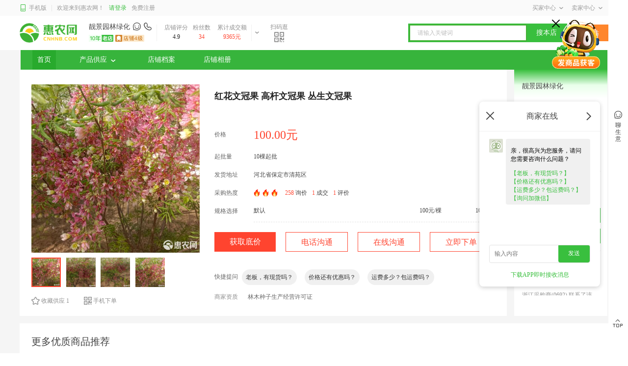

--- FILE ---
content_type: text/html; charset=utf-8
request_url: https://www.cnhnb.com/gongying/7953373/
body_size: 24975
content:
<!doctype html>
<html data-n-head-ssr>
<head >
    <title>[文冠果树苗批发]红花文冠果  高杆文冠果  丛生文冠果价格100元/棵 - 惠农网</title><meta data-n-head="ssr" charset="utf-8"><meta data-n-head="ssr" name="viewport" content="width=device-width, user-scalable=no, initial-scale=1.0, maximum-scale=1.0, minimum-scale=1.0"><meta data-n-head="ssr" name="applicable-device" content="PC"><meta data-n-head="ssr" name="robots" content="index,follow"><meta data-n-head="ssr" name="baidu-site-verification" content="84FlZTfdd0"><meta data-n-head="ssr" http-equiv="Content-Security-Policy" content="upgrade-insecure-requests"><meta data-n-head="ssr" data-hid="description" name="description" content="惠农网提供红花文冠果  高杆文冠果  丛生文冠果批发,文冠果树苗价格公道 100元/棵,10棵起批,从河北省保定市清苑区发出,欢迎在线咨询、文冠果树苗供应商家何浩。"><meta data-n-head="ssr" name="keywords" content="文冠果树苗批发,文冠果树苗价格"><link data-n-head="ssr" rel="icon" type="image/x-icon" href="//files.cnhnb.com/h5/assets/favicon.ico"><link data-n-head="ssr" rel="canonical" href="https://www.cnhnb.com/gongying/7953373/"><link data-n-head="ssr" rel="alternate" media="only screen and (max-width: 640px)" href="https://m.cnhnb.com/gongying/7953373/"><script data-n-head="ssr" src="//files.cnhnb.com/eyejs/app.v1.0.0.js"></script><script data-n-head="ssr" src="https://files.cnhnb.com/eyejs/pc-sso.v2.js"></script><script data-n-head="ssr" src="//files.cnhnb.com/eyejs/peach.v1.1.6.js"></script><base href="/"><link rel="stylesheet" href="//files.cnhnb.com/master-ssr/supplydetails/vant-2.2.12.cf2cac4226c74aa06f1e.css"><link rel="stylesheet" href="//files.cnhnb.com/master-ssr/supplydetails/eye-com-7.6.2.094d274750b0304561a2.css"><link rel="stylesheet" href="//files.cnhnb.com/master-ssr/supplydetails/eye-ui-7.4.21.48b985e56d5219cbb4f8.css"><link rel="stylesheet" href="//files.cnhnb.com/master-ssr/supplydetails/nuxt-2.9.2.255a81d22131e255d3a8.css"><link rel="stylesheet" href="//files.cnhnb.com/master-ssr/supplydetails/eye-wap-7.6.30.a9c3ea00b73b3d0e01fc.css"><link rel="stylesheet" href="//files.cnhnb.com/master-ssr/supplydetails/app.6d5ff45786f12abd29d1.css"><link rel="stylesheet" href="//files.cnhnb.com/master-ssr/supplydetails/index-vue/index.c8b546768672a3eea42b.css">
    <script type="text/javascript">var _hmt=_hmt||[];!function(){var e=document.createElement("script");e.src="https://hm.baidu.com/hm.js?91cf34f62b9bedb16460ca36cf192f4c";var t=document.getElementsByTagName("script")[0];t.parentNode.insertBefore(e,t)}()</script>
    <script>!function(){var t=document.createElement("script"),e=window.location.protocol.split(":")[0];t.src="https"===e?"https://zz.bdstatic.com/linksubmit/push.js":"http://push.zhanzhang.baidu.com/push.js";var s=document.getElementsByTagName("script")[0];s.parentNode.insertBefore(t,s)}()</script>
    <script>var _hmt=_hmt||[];!function(){var e=document.createElement("script");e.src="https://hm.baidu.com/hm.js?a6458082fb548e5ca7ff77d177d2d88d";var t=document.getElementsByTagName("script")[0];t.parentNode.insertBefore(e,t)}()</script>
</head>
<body >
<div data-server-rendered="true" id="__nuxt"><!----><div id="__layout"><div class="eye-main"><div style="background:#f5f5f5;" data-v-356bb242 data-v-038014e5><div searchProps="[object Object]" class="com-bg" data-v-7cca0c2e data-v-356bb242><div class="h-t-bg" data-v-7cca0c2e><div class="h-t-c" data-v-7cca0c2e><div class="l-h-t-c" data-v-7cca0c2e><a href="https://m.cnhnb.com" target="_blank" querys="[object Object]" class="l-i" data-v-7cca0c2e><i class="iconfont icon-shouji" data-v-7cca0c2e></i>
          手机版
        </a> <div class="l-it f-c" data-v-7cca0c2e>欢迎来到惠农网！</div> <div class="f-c" data-v-7cca0c2e><div class="l-l" data-v-7cca0c2e>请登录</div> <div class="l-f" data-v-7cca0c2e>免费注册</div></div></div> <div class="r-h-t-c" data-v-7cca0c2e><div class="bar" data-v-7cca0c2e><div class="cascade-bar f-c" data-v-7cca0c2e>
            买家中心<i class="iconfont icon-xialacaidan" data-v-7cca0c2e></i></div><!----><!----><!----></div> <div class="bar" data-v-7cca0c2e><div class="cascade-bar f-c" data-v-7cca0c2e>
            卖家中心<i class="iconfont icon-xialacaidan" data-v-7cca0c2e></i></div><!----><!----><!----><!----><!----></div></div></div></div> <!----> <!----></div> <div data-v-0c12c7ef data-v-038014e5><div class="com-bg" data-v-0c12c7ef><div class="com-ctn-t" data-v-0c12c7ef><div class="l-com" data-v-0c12c7ef><a href="https://www.cnhnb.com" target="_blank" querys="[object Object]" class="hn-logo" data-v-0c12c7ef><img src="//files.cnhnb.com/master-ssr/supplydetails/img/ccbf56b.png" alt="" data-v-0c12c7ef></a> <div class="l-com-ctn" data-v-0c12c7ef><div class="shop-com" data-v-0c12c7ef><a href="/homepage/734152/" target="_blank" querys="[object Object]" class="d-c-t" data-v-0c12c7ef><div class="s-name" data-v-0c12c7ef>靓景园林绿化</div> <i class="iconfont icon-liaoshengyi" data-v-0c12c7ef></i> <i class="iconfont icon-dadianhua" data-v-0c12c7ef></i></a> <div class="d-label" data-v-0c12c7ef><a href="javascript:;" data-v-0c12c7ef><img src="https://image.cnhnb.com/image/tos/pro/png/ipr/2024/03/29/c50f213236354bd1b195b57ba2f83441.png" alt class="label-items" data-v-0c12c7ef> <!----></a><a href="javascript:;" data-v-0c12c7ef><img src="https://image.cnhnb.com/image/tos/pro/png/ipr/2024/03/27/ec82d261814d495482dcb84c9d2a4174.png" alt class="label-items" data-v-0c12c7ef> <!----></a></div></div> <div class="shop-num" data-v-0c12c7ef><div class="mum-item" data-v-0c12c7ef><div class="t1" data-v-0c12c7ef>店铺评分</div> <div class="t3" data-v-0c12c7ef>4.9</div></div> <div class="mum-item mum-item" data-v-0c12c7ef><div class="t1" data-v-0c12c7ef>粉丝数</div> <div class="t2" data-v-0c12c7ef>34</div></div> <div class="mum-item item3" data-v-0c12c7ef><div class="t1" data-v-0c12c7ef>累计成交额</div> <div class="t2" data-v-0c12c7ef>9365元</div></div></div> <div class="open-btn" data-v-0c12c7ef><i class="iconfont icon-xialacaidan" data-v-0c12c7ef></i></div> <div class="open-btn erweima" data-v-0c12c7ef><div class="qr-guang" data-v-0c12c7ef><div data-v-0c12c7ef>扫码逛</div> <i class="iconfont icon-erweima" data-v-0c12c7ef></i></div> <div class="qr-bg" style="display:none;" data-v-0c12c7ef><img src="https://image.cnhnb.com/image/png/qrcode/2021/08/01/29f7c988291c4e6ab0ddc0f7597aa26f.png" alt data-v-0c12c7ef> <div class="qr-t" data-v-0c12c7ef>扫码进入手机店铺</div></div></div> <div class="hide-shop-card" style="display:none;" data-v-0c12c7ef><!----> <div class="hsc-bg" data-v-0c12c7ef><div class="h-s-title" data-v-0c12c7ef>靓景园林绿化</div> <div class="hs-label" data-v-0c12c7ef><a href="javascript:;" data-v-0c12c7ef><img src="https://image.cnhnb.com/image/tos/pro/png/ipr/2024/03/29/c50f213236354bd1b195b57ba2f83441.png" alt class="label-items" data-v-0c12c7ef></a><a href="javascript:;" data-v-0c12c7ef><img src="https://image.cnhnb.com/image/tos/pro/png/ipr/2024/03/27/ec82d261814d495482dcb84c9d2a4174.png" alt class="label-items" data-v-0c12c7ef></a></div> <div class="hs-line-list" data-v-0c12c7ef><div data-v-0c12c7ef><div class="line-items" data-v-0c12c7ef><span data-v-0c12c7ef>发货速度</span>20.5h
                                    </div> <div class="line-items" data-v-0c12c7ef><span data-v-0c12c7ef>售后率</span>0%
                                    </div> <div class="line-items" data-v-0c12c7ef><span data-v-0c12c7ef>复购率</span>7.69%
                                    </div></div> <div data-v-0c12c7ef><div class="line-items" data-v-0c12c7ef><span data-v-0c12c7ef>店铺等级</span> <img src="https://files.cnhnb.com/shopBackImage/shopLevel4.png" alt class="grade-icon" data-v-0c12c7ef></div> <div class="line-items" data-v-0c12c7ef><span data-v-0c12c7ef>经营模式</span>种植户/种植企业
                                    </div> <div class="line-items" data-v-0c12c7ef><span data-v-0c12c7ef>所在地区</span> <span class="line-items-text" data-v-0c12c7ef>保定市望都县贾村镇北贾村村西1000米路北</span></div></div></div> <div class="hs-btm" data-v-0c12c7ef><div class="hs-btm-item" data-v-0c12c7ef>实人认证</div></div></div></div> <div class="hide-shop-icon" style="display:none;" data-v-0c12c7ef><a href="javascript:;" data-v-0c12c7ef><!----></a><a href="javascript:;" data-v-0c12c7ef><!----></a></div></div></div> <div class="r-com" data-v-0c12c7ef><div class="search-bg" data-v-0c12c7ef><div class="s-t" data-v-0c12c7ef><input type="text" placeholder="请输入关键词" value="" class="search-ctn" data-v-0c12c7ef></div> <a href="/homepage/734152/?tab=1&amp;keyword=" target="_blank" querys="[object Object]" class="s-r" data-v-0c12c7ef>搜本店</a></div> <div class="r-btn rbtn-bg" data-v-0c12c7ef>
                    搜全站
                </div></div></div></div> <div class="com-ctn-b" data-v-0c12c7ef></div> <div class="tab-list tab-bgc" data-v-0c12c7ef><div class="tab-items tab-items-a" data-v-0c12c7ef>
            首页<!----> <!----></div><div class="tab-items" data-v-0c12c7ef>
            产品供应<i class="iconfont icon-xialacaidan" data-v-0c12c7ef></i> <!----></div><div class="tab-items" data-v-0c12c7ef>
            店铺档案<!----> <!----></div><div class="tab-items" data-v-0c12c7ef>
            店铺相册<!----> <!----></div></div></div> <div data-v-356bb242 data-v-038014e5><div class="top-ctn" data-v-356bb242 data-v-038014e5><div class="l-ctn" data-v-356bb242 data-v-038014e5><div class="con-bg" data-v-18506cf4 data-v-038014e5><div class="show-ctn" data-v-18506cf4><img src="https://image.cnhnb.com/image/jpeg/2023/09/29/5a320991eaa146b582f0835fbe0a6805.jpeg?x-tos-process=image/resize,w_600,image/crop,h_600,w_600,g_center,image/watermark,image_d20ucG5nP3gtdG9zLXByb2Nlc3M9aW1hZ2UvcmVzaXplLFBfMjA=,g_se,x_10,y_10" alt="红花文冠果  高杆文冠果  丛生文冠果" data-v-18506cf4> </div> <div class="photo-list" data-v-18506cf4><div class="photo-bg item-a" data-v-18506cf4><img src="https://image.cnhnb.com/image/jpeg/2023/09/29/5a320991eaa146b582f0835fbe0a6805.jpeg?x-tos-process=image/resize,w_600,image/crop,h_600,w_600,g_center,image/watermark,image_d20ucG5nP3gtdG9zLXByb2Nlc3M9aW1hZ2UvcmVzaXplLFBfMjA=,g_se,x_10,y_10" alt="红花文冠果  高杆文冠果  丛生文冠果" data-v-18506cf4></div><div class="photo-bg" data-v-18506cf4><img src="https://image.cnhnb.com/image/jpeg/2023/09/29/72b0a0f4405749b5ae6292985c249901.jpeg?x-tos-process=image/resize,w_600,image/crop,h_600,w_600,g_center,image/watermark,image_d20ucG5nP3gtdG9zLXByb2Nlc3M9aW1hZ2UvcmVzaXplLFBfMjA=,g_se,x_10,y_10" alt="红花文冠果  高杆文冠果  丛生文冠果" data-v-18506cf4></div><div class="photo-bg" data-v-18506cf4><img src="https://image.cnhnb.com/image/jpeg/2023/09/29/a9a0556969a44c54a26ede231ea04f9e.jpeg?x-tos-process=image/resize,w_600,image/crop,h_600,w_600,g_center,image/watermark,image_d20ucG5nP3gtdG9zLXByb2Nlc3M9aW1hZ2UvcmVzaXplLFBfMjA=,g_se,x_10,y_10" alt="红花文冠果  高杆文冠果  丛生文冠果" data-v-18506cf4></div><div class="photo-bg" data-v-18506cf4><img src="https://image.cnhnb.com/image/jpeg/head/2023/09/29/3adf2b8ab6c749e2901369b5ebaa0b03.jpeg?x-tos-process=image/resize,h_600,image/crop,h_600,w_600,g_center,image/watermark,image_d20ucG5nP3gtdG9zLXByb2Nlc3M9aW1hZ2UvcmVzaXplLFBfMjA=,g_se,x_10,y_10" alt="红花文冠果  高杆文冠果  丛生文冠果" data-v-18506cf4></div></div> <div class="con-bg-btm" data-v-18506cf4><div class="btn-item" data-v-18506cf4><i class="iconfont icon-shoucang" data-v-18506cf4></i>收藏供应

            1
        </div> <div class="btn-item" data-v-18506cf4><i class="iconfont icon-erweima" data-v-18506cf4></i>手机下单
            <div class="qr-bg" style="display:none;" data-v-18506cf4><img src="https://image.cnhnb.com/image/png/qrcode/2021/08/01/29f7c988291c4e6ab0ddc0f7597aa26f.png" alt data-v-18506cf4> <div class="qr-text" data-v-18506cf4>扫码进入手机店铺</div></div></div></div></div></div> <div class="c-ctn" data-v-356bb242 data-v-038014e5><div class="con-bg" data-v-6a23fd50 data-v-038014e5><!----> <div class="supply-price-show" data-v-6a23fd50><h1 class="d-t" data-v-6a23fd50>红花文冠果  高杆文冠果  丛生文冠果</h1> <div class="flex-s t-text" data-v-6a23fd50><!----></div> <!----> <div class="s-p-bg mar flex-c" style="position: relative" data-v-6a23fd50><div class="line-t1" data-v-6a23fd50>价格</div> <div class="detail-price" data-v-6a23fd50><div class="d-p-value" data-v-6a23fd50><!----> <div class="active-p" data-v-6a23fd50>
              100.00元
            </div></div></div></div> <div class="batch-num mar flex-c" data-v-6a23fd50><div class="flex-c" data-v-6a23fd50><div class="line-t1" data-v-6a23fd50>起批量</div> <div class="flex-c batch-item" data-v-6a23fd50><div class="line-val" data-v-6a23fd50>
              10棵起批
            </div></div></div></div></div> <!----> <div class="batch-num mar flex-c" data-v-6a23fd50><div class="line-t1" data-v-6a23fd50>发货地址</div> <div class="line-val" data-v-6a23fd50>
      河北省保定市清苑区
    </div></div> <!----> <!----> <div class="batch-num mar flex-c" data-v-6a23fd50><div class="line-t1" data-v-6a23fd50>采购热度</div> <div class="line-val flex-center" data-v-6a23fd50><img src="https://files.cnhnb.com/pc/images/fire-icon.png" alt class="fire-icon" data-v-6a23fd50><img src="https://files.cnhnb.com/pc/images/fire-icon.png" alt class="fire-icon" data-v-6a23fd50><img src="https://files.cnhnb.com/pc/images/fire-icon.png" alt class="fire-icon" data-v-6a23fd50></div> <div class="line-val" data-v-6a23fd50><span class="s1" data-v-6a23fd50>
        258
      </span>
      询价
    </div> <div class="line-val" data-v-6a23fd50><span class="s1" data-v-6a23fd50>1</span> 成交
    </div> <div class="line-val" data-v-6a23fd50><span class="s1" data-v-6a23fd50>1</span> 评价
    </div></div> <div class="batch-num mar spec-bg" data-v-6a23fd50><div class="line-t1" data-v-6a23fd50>规格选择</div> <div data-v-6a23fd50><div class="spec-items flex-c" data-v-6a23fd50><div class="s-name" data-v-6a23fd50>默认</div> <div class="s-price" data-v-6a23fd50>
          100元/棵
        </div> <div class="s-unit" data-v-6a23fd50>
          10棵起批
        </div></div> <!----></div></div> <!----> <!----> <div class="batch-num mar flex-c" style="justify-content:center;" data-v-6a23fd50><div class="line-val flex-c" data-v-6a23fd50><div class="operation-btn query-btn" data-v-6a23fd50>
        获取底价
      </div><div class="operation-btn" data-v-6a23fd50>
        电话沟通
      </div><div class="operation-btn peachEventId" data-v-6a23fd50>
        在线沟通
      </div><div class="operation-btn" data-v-6a23fd50>
        立即下单
      </div></div></div> <div class="batch-num mar flex-c" data-v-6a23fd50><div class="line-val flex-c" data-v-6a23fd50><div class="tips-item flex-c tips-item-wrap quick-ask" data-v-6a23fd50><div class="tips-item-t" data-v-6a23fd50>快捷提问</div> <div class="question-list-wrapper" data-v-6a23fd50><ul class="tips-item-all ask-list question-list" data-v-6a23fd50><li class="ask-item" data-v-6a23fd50>
              老板，有现货吗？
            </li><li class="ask-item" data-v-6a23fd50>
              价格还有优惠吗？
            </li><li class="ask-item" data-v-6a23fd50>
              运费多少？包运费吗？
            </li> <li class="ask-item" data-v-6a23fd50>
              询问加微信
            </li></ul></div></div></div></div> <div class="batch-num-new mar flex-c" data-v-6a23fd50><div class="line-val" data-v-6a23fd50><div class="tips-item flex-c tips-item-wrap" data-v-6a23fd50><div class="tips-item-t" data-v-6a23fd50>商家资质</div> <div class="tips-item-all" data-v-6a23fd50><div class="tips-item-v" data-v-6a23fd50>
            林木种子生产经营许可证
          </div></div></div> <!----></div></div> <!----> <!----> <!----></div></div> <div class="r-ctn" data-v-356bb242 data-v-038014e5><div class="store-box" data-v-b665de90 data-v-038014e5><div class="identity-img general-shop" data-v-b665de90><!----></div> <div class="head default-c" data-v-b665de90>
    靓景园林绿化
  </div> <div class="mar-c" data-v-b665de90><div class="content" data-v-b665de90><div class="category card-item" data-v-b665de90><span class="item-title" data-v-b665de90>主营：</span> <div data-v-b665de90><ul class="category-list" data-v-b665de90><li class="category-name item-desc" data-v-b665de90><a href="/homepage/734152?tab=1&amp;cate3Id=2000648&amp;cateName=海棠" target="_blank" querys="[object Object]" title="靓景园林绿化" style="color:inherit;" data-v-b665de90>
                海棠
              </a></li><li class="category-name item-desc" data-v-b665de90><a href="/homepage/734152?tab=1&amp;cate3Id=2000650&amp;cateName=白蜡" target="_blank" querys="[object Object]" title="靓景园林绿化" style="color:inherit;" data-v-b665de90>
                白蜡
              </a></li><li class="category-name item-desc" data-v-b665de90><a href="/homepage/734152?tab=1&amp;cate3Id=2000653&amp;cateName=栾树" target="_blank" querys="[object Object]" title="靓景园林绿化" style="color:inherit;" data-v-b665de90>
                栾树
              </a></li><li class="category-name item-desc" data-v-b665de90><a href="/homepage/734152?tab=1&amp;cate3Id=2000680&amp;cateName=法国梧桐" target="_blank" querys="[object Object]" title="靓景园林绿化" style="color:inherit;" data-v-b665de90>
                法国梧桐
              </a></li><li class="category-name item-desc" data-v-b665de90><a href="/homepage/734152?tab=1&amp;cate3Id=2000775&amp;cateName=槐树" target="_blank" querys="[object Object]" title="靓景园林绿化" style="color:inherit;" data-v-b665de90>
                槐树
              </a></li><li class="category-name item-desc" data-v-b665de90><a href="/homepage/734152?tab=1&amp;cate3Id=2001757&amp;cateName=文冠果" target="_blank" querys="[object Object]" title="靓景园林绿化" style="color:inherit;" data-v-b665de90>
                文冠果
              </a></li></ul></div></div> <div class="address card-item" data-v-b665de90><span class="item-title" data-v-b665de90>地区：</span> <span class="item-desc" data-v-b665de90>河北省/保定市/清苑区</span></div> <div class="divider" data-v-b665de90></div> <div class="card-item" data-v-b665de90><span class="item-title" data-v-b665de90>实力：</span> <div class="type" data-v-b665de90><div class="hs-label" data-v-b665de90><a href="javascript:;" data-v-b665de90><img src="https://image.cnhnb.com/image/tos/pro/png/ipr/2024/03/29/c50f213236354bd1b195b57ba2f83441.png" alt class="label-items" data-v-b665de90></a><a href="javascript:;" data-v-b665de90><img src="https://image.cnhnb.com/image/tos/pro/png/ipr/2024/03/27/ec82d261814d495482dcb84c9d2a4174.png" alt class="label-items" data-v-b665de90></a></div></div></div></div> <div class="bottom-btn" data-v-b665de90><a href="/homepage/734152?tab=1" target="_blank" querys="[object Object]" title="靓景园林绿化" class="go-shop shop-btn" data-v-b665de90>进店逛逛</a> <a href="/homepage/734152?tab=1" target="_blank" querys="[object Object]" title="靓景园林绿化" class="go-shop products-btn" data-v-b665de90>全部商品</a></div> <div class="divider" data-v-b665de90></div> <div class="scrolling-ticker" data-v-1f26d328 data-v-b665de90><ul class="ticker-list" data-v-1f26d328></ul></div></div></div></div></div> <div class="com-bg seller-recommend" data-v-5924fdbe data-v-038014e5><div class="com-title" data-v-5924fdbe>更多优质商品推荐</div> <div class="list" data-v-5924fdbe><a href="/gongying/6337513/" target="_blank" querys="[object Object]" class="list-item" data-v-5924fdbe><img title="双国审玉米种子新品种矮杆大棒抗倒南方北方均可种植耐高温抗锈病" alt="双国审玉米种子新品种矮杆大棒抗倒南方北方均可种植耐高温抗锈病" class="list-item-image" data-v-5924fdbe> <div class="list-item-title" data-v-5924fdbe>双国审玉米种子新品种矮杆大棒抗倒南方北方均可种植耐高温抗锈病</div> <div class="flex-class" data-v-5924fdbe><div class="list-item-price" data-v-5924fdbe>50</div> <div class="list-item-unit" data-v-5924fdbe>元/袋</div></div> <div class="list-item-total" data-v-5924fdbe>
        成交17.5万元
      </div></a><a href="/gongying/7428599/" target="_blank" querys="[object Object]" class="list-item" data-v-5924fdbe><img title="【肉厚无根】东北特产黑木耳干货批发秋耳小碗耳摆摊电商一件代发" alt="【肉厚无根】东北特产黑木耳干货批发秋耳小碗耳摆摊电商一件代发" class="list-item-image" data-v-5924fdbe> <div class="list-item-title" data-v-5924fdbe>【肉厚无根】东北特产黑木耳干货批发秋耳小碗耳摆摊电商一件代发</div> <div class="flex-class" data-v-5924fdbe><div class="list-item-price" data-v-5924fdbe>12.8</div> <div class="list-item-unit" data-v-5924fdbe>元/斤</div></div> <div class="list-item-total" data-v-5924fdbe>
        成交12.9万元
      </div></a><a href="/gongying/5367784/" target="_blank" querys="[object Object]" class="list-item" data-v-5924fdbe><img title="2斤起批桂皮肉桂烟桂中通大通黄通去皮大通广西玉林发货" alt="2斤起批桂皮肉桂烟桂中通大通黄通去皮大通广西玉林发货" class="list-item-image" data-v-5924fdbe> <div class="list-item-title" data-v-5924fdbe>2斤起批桂皮肉桂烟桂中通大通黄通去皮大通广西玉林发货</div> <div class="flex-class" data-v-5924fdbe><div class="list-item-price" data-v-5924fdbe>7</div> <div class="list-item-unit" data-v-5924fdbe>元/斤</div></div> <div class="list-item-total" data-v-5924fdbe>
        成交31.1万元
      </div></a><a href="/gongying/6870018/" target="_blank" querys="[object Object]" class="list-item" data-v-5924fdbe><img title="5%阿维菌素茵素红蜘蛛专用药花卉果树水稻蔬菜根线虫农药杀虫剂" alt="5%阿维菌素茵素红蜘蛛专用药花卉果树水稻蔬菜根线虫农药杀虫剂" class="list-item-image" data-v-5924fdbe> <div class="list-item-title" data-v-5924fdbe>5%阿维菌素茵素红蜘蛛专用药花卉果树水稻蔬菜根线虫农药杀虫剂</div> <div class="flex-class" data-v-5924fdbe><div class="list-item-price" data-v-5924fdbe>6.8</div> <div class="list-item-unit" data-v-5924fdbe>元/瓶</div></div> <div class="list-item-total" data-v-5924fdbe>
        成交10.2万元
      </div></a><a href="/gongying/7772213/" target="_blank" querys="[object Object]" class="list-item" data-v-5924fdbe><img title="麦冬四川麦冬，山上采挖无任何填加，干货，产地常年加工供货" alt="麦冬四川麦冬，山上采挖无任何填加，干货，产地常年加工供货" class="list-item-image" data-v-5924fdbe> <div class="list-item-title" data-v-5924fdbe>麦冬四川麦冬，山上采挖无任何填加，干货，产地常年加工供货</div> <div class="flex-class" data-v-5924fdbe><div class="list-item-price" data-v-5924fdbe>63</div> <div class="list-item-unit" data-v-5924fdbe>元/斤</div></div> <div class="list-item-total" data-v-5924fdbe>
        成交20万元
      </div></a><a href="/gongying/8524570/" target="_blank" querys="[object Object]" class="list-item" data-v-5924fdbe><img title="电商可代发 精品香菇干货产地直发 肉厚无根个头均匀冬菇花菇" alt="电商可代发 精品香菇干货产地直发 肉厚无根个头均匀冬菇花菇" class="list-item-image" data-v-5924fdbe> <div class="list-item-title" data-v-5924fdbe>电商可代发 精品香菇干货产地直发 肉厚无根个头均匀冬菇花菇</div> <div class="flex-class" data-v-5924fdbe><div class="list-item-price" data-v-5924fdbe>24</div> <div class="list-item-unit" data-v-5924fdbe>元/斤</div></div> <div class="list-item-total" data-v-5924fdbe>
        成交6.4万元
      </div></a><a href="/gongying/7427213/" target="_blank" querys="[object Object]" class="list-item" data-v-5924fdbe><img title="湘莲，湘潭莲子厂家直供去芯带芯白莲子，粉糯香甜，品质保证" alt="湘莲，湘潭莲子厂家直供去芯带芯白莲子，粉糯香甜，品质保证" class="list-item-image" data-v-5924fdbe> <div class="list-item-title" data-v-5924fdbe>湘莲，湘潭莲子厂家直供去芯带芯白莲子，粉糯香甜，品质保证</div> <div class="flex-class" data-v-5924fdbe><div class="list-item-price" data-v-5924fdbe>18</div> <div class="list-item-unit" data-v-5924fdbe>元/斤</div></div> <div class="list-item-total" data-v-5924fdbe>
        成交19.3万元
      </div></a><a href="/gongying/4842420/" target="_blank" querys="[object Object]" class="list-item" data-v-5924fdbe><img title="红枸杞  2025新货宁夏产地直供20元/斤头茬中宁枸杞" alt="红枸杞  2025新货宁夏产地直供20元/斤头茬中宁枸杞" class="list-item-image" data-v-5924fdbe> <div class="list-item-title" data-v-5924fdbe>红枸杞  2025新货宁夏产地直供20元/斤头茬中宁枸杞</div> <div class="flex-class" data-v-5924fdbe><div class="list-item-price" data-v-5924fdbe>19.5</div> <div class="list-item-unit" data-v-5924fdbe>元/斤</div></div> <div class="list-item-total" data-v-5924fdbe>
        成交4.3万元
      </div></a></div></div> <div class="bottom-ctn" data-v-356bb242 data-v-038014e5><div class="bottom-ctn-left" data-v-356bb242 data-v-038014e5><div class="right-content-box" data-v-5e731cc6 data-v-038014e5><!----> <div class="recent-updata" data-v-5e731cc6><div class="head" data-v-5e731cc6>最近更新</div> <a href="/gongying/7239475/" target="_blank" querys="[object Object]" class="item" data-v-5e731cc6><img title="文冠果种子 文冠果籽 文冠果树  文冠花种子  状元花籽" alt="文冠果种子 文冠果籽 文冠果树  文冠花种子  状元花籽" class="left" data-v-5e731cc6> <div class="right" data-v-5e731cc6><div class="item-head" data-v-5e731cc6>文冠果种子 文冠果籽 文冠果树  文冠花种子  状元花籽</div> <div class="price" data-v-5e731cc6>
                    10元/斤
                   </div> <div class="deal" data-v-5e731cc6>成交2550元</div></div></a><a href="/gongying/6475788/" target="_blank" querys="[object Object]" class="item" data-v-5e731cc6><img title="文冠果基地  河北文冠果绿化基地" alt="文冠果基地  河北文冠果绿化基地" class="left" data-v-5e731cc6> <div class="right" data-v-5e731cc6><div class="item-head" data-v-5e731cc6>文冠果基地  河北文冠果绿化基地</div> <div class="price" data-v-5e731cc6>
                    3元/株
                   </div> <div class="deal" data-v-5e731cc6>成交30元</div></div></a><a href="/gongying/5573422/" target="_blank" querys="[object Object]" class="item" data-v-5e731cc6><img title="文冠果树苗  出售5公分文冠果" alt="文冠果树苗  出售5公分文冠果" class="left" data-v-5e731cc6> <div class="right" data-v-5e731cc6><div class="item-head" data-v-5e731cc6>文冠果树苗  出售5公分文冠果</div> <div class="price" data-v-5e731cc6>
                    80元/棵
                   </div> <!----></div></a><a href="/gongying/7014621/" target="_blank" querys="[object Object]" class="item" data-v-5e731cc6><img title="3公分文冠果苗，文冠果树，状元花，文冠果基地" alt="3公分文冠果苗，文冠果树，状元花，文冠果基地" class="left" data-v-5e731cc6> <div class="right" data-v-5e731cc6><div class="item-head" data-v-5e731cc6>3公分文冠果苗，文冠果树，状元花，文冠果基地</div> <div class="price" data-v-5e731cc6>
                    30元/斤
                   </div> <div class="deal" data-v-5e731cc6>成交715元</div></div></a><a href="/gongying/7014170/" target="_blank" querys="[object Object]" class="item" data-v-5e731cc6><img title="文冠果树苗，河北文冠果，保定文冠果" alt="文冠果树苗，河北文冠果，保定文冠果" class="left" data-v-5e731cc6> <div class="right" data-v-5e731cc6><div class="item-head" data-v-5e731cc6>文冠果树苗，河北文冠果，保定文冠果</div> <div class="price" data-v-5e731cc6>
                    2元/棵
                   </div> <div class="deal" data-v-5e731cc6>成交340元</div></div></a> <a href="/homepage/734152/?tab=1&amp;orderBy=1" target="_blank" querys="[object Object]" class="more" data-v-5e731cc6>查看更多
            <i class="iconfont icon-gengduo-youjiantou" data-v-5e731cc6></i></a></div> <div class="hot-list" data-v-5e731cc6><div class="head" data-v-5e731cc6>热门排行</div> <a href="/gongying/6945590/" target="_blank" querys="[object Object]" class="item-box" data-v-5e731cc6><div class="ranking" data-v-5e731cc6><span class="ranking-num" style="background-color:#ff442e;" data-v-5e731cc6>1</span> <span class="ranking-text" data-v-5e731cc6>采购热度</span> <img src="https://files.cnhnb.com/pc/images/fire-icon.png" alt="" class="hot-icon" data-v-5e731cc6><img src="https://files.cnhnb.com/pc/images/fire-icon.png" alt="" class="hot-icon" data-v-5e731cc6><img src="https://files.cnhnb.com/pc/images/fire-icon.png" alt="" class="hot-icon" data-v-5e731cc6></div> <div class="item" data-v-5e731cc6><img title="出售4公分文冠果树，河北文冠果树苗" alt="" class="left" data-v-5e731cc6> <div class="right" data-v-5e731cc6><div class="item-head" data-v-5e731cc6>出售4公分文冠果树，河北文冠果树苗</div> <div class="price" data-v-5e731cc6>50元/棵</div></div></div></a><a href="/gongying/5573422/" target="_blank" querys="[object Object]" class="item-box" data-v-5e731cc6><div class="ranking" data-v-5e731cc6><span class="ranking-num" style="background-color:#ff8520;" data-v-5e731cc6>2</span> <span class="ranking-text" data-v-5e731cc6>采购热度</span> <img src="https://files.cnhnb.com/pc/images/fire-icon.png" alt="" class="hot-icon" data-v-5e731cc6><img src="https://files.cnhnb.com/pc/images/fire-icon.png" alt="" class="hot-icon" data-v-5e731cc6><img src="https://files.cnhnb.com/pc/images/fire-icon.png" alt="" class="hot-icon" data-v-5e731cc6></div> <div class="item" data-v-5e731cc6><img title="文冠果树苗  出售5公分文冠果" alt="" class="left" data-v-5e731cc6> <div class="right" data-v-5e731cc6><div class="item-head" data-v-5e731cc6>文冠果树苗  出售5公分文冠果</div> <div class="price" data-v-5e731cc6>80元/棵</div></div></div></a><a href="/gongying/7014170/" target="_blank" querys="[object Object]" class="item-box" data-v-5e731cc6><div class="ranking" data-v-5e731cc6><span class="ranking-num" style="background-color:#ffc511;" data-v-5e731cc6>3</span> <span class="ranking-text" data-v-5e731cc6>采购热度</span> <img src="https://files.cnhnb.com/pc/images/fire-icon.png" alt="" class="hot-icon" data-v-5e731cc6><img src="https://files.cnhnb.com/pc/images/fire-icon.png" alt="" class="hot-icon" data-v-5e731cc6><img src="https://files.cnhnb.com/pc/images/fire-icon.png" alt="" class="hot-icon" data-v-5e731cc6></div> <div class="item" data-v-5e731cc6><img title="文冠果树苗，河北文冠果，保定文冠果" alt="" class="left" data-v-5e731cc6> <div class="right" data-v-5e731cc6><div class="item-head" data-v-5e731cc6>文冠果树苗，河北文冠果，保定文冠果</div> <div class="price" data-v-5e731cc6>2元/棵</div></div></div></a><a href="/gongying/5218784/" target="_blank" querys="[object Object]" class="item-box" data-v-5e731cc6><div class="ranking" data-v-5e731cc6><span class="ranking-num" style="background-color:#c8c5bd;" data-v-5e731cc6>4</span> <span class="ranking-text" data-v-5e731cc6>采购热度</span> <img src="https://files.cnhnb.com/pc/images/fire-icon.png" alt="" class="hot-icon" data-v-5e731cc6><img src="https://files.cnhnb.com/pc/images/fire-icon.png" alt="" class="hot-icon" data-v-5e731cc6><img src="https://files.cnhnb.com/pc/images/fire-icon.png" alt="" class="hot-icon" data-v-5e731cc6></div> <div class="item" data-v-5e731cc6><img title="北栾  出售5－15公分精品栾树" alt="" class="left" data-v-5e731cc6> <div class="right" data-v-5e731cc6><div class="item-head" data-v-5e731cc6>北栾  出售5－15公分精品栾树</div> <div class="price" data-v-5e731cc6>10元/棵</div></div></div></a><a href="/gongying/8191152/" target="_blank" querys="[object Object]" class="item-box" data-v-5e731cc6><div class="ranking" data-v-5e731cc6><span class="ranking-num" style="background-color:#c8c5bd;" data-v-5e731cc6>5</span> <span class="ranking-text" data-v-5e731cc6>采购热度</span> <img src="https://files.cnhnb.com/pc/images/fire-icon.png" alt="" class="hot-icon" data-v-5e731cc6><img src="https://files.cnhnb.com/pc/images/fire-icon.png" alt="" class="hot-icon" data-v-5e731cc6><img src="https://files.cnhnb.com/pc/images/fire-icon.png" alt="" class="hot-icon" data-v-5e731cc6></div> <div class="item" data-v-5e731cc6><img title="状元树  状元花  文冠果基地  文官果  河北文冠果" alt="" class="left" data-v-5e731cc6> <div class="right" data-v-5e731cc6><div class="item-head" data-v-5e731cc6>状元树  状元花  文冠果基地  文官果  河北文冠果</div> <div class="price" data-v-5e731cc6>1元/棵</div></div></div></a><!----><!----><!----><!----><!----> <a href="/homepage/734152/?tab=1&amp;orderBy=2" target="_blank" querys="[object Object]" class="more" data-v-5e731cc6>查看更多热门供应
            <i class="iconfont icon-gengduo-youjiantou" style="font-size:10px;" data-v-5e731cc6></i></a></div> <!----></div></div> <div class="bottom-ctn-right" data-v-356bb242 data-v-038014e5><div data-v-7447ce8e data-v-038014e5><div class="com-bg com-bg-packup" data-v-7447ce8e><div class="com-ctn" data-v-7447ce8e><div class="tab-item tab-item-a" data-v-7447ce8e>
        商品详情<!----></div><div class="tab-item" data-v-7447ce8e>
        在线成交<span data-v-7447ce8e>(1)</span></div><div class="tab-item" data-v-7447ce8e>
        评价<span data-v-7447ce8e>(1)</span></div><div class="tab-item" data-v-7447ce8e>
        交易说明<!----></div></div> <div style="display:;" data-v-7447ce8e><div class="com-bg" data-v-267e5c0b data-v-7447ce8e><div class="detail-attrs" data-v-267e5c0b><div class="detail-attrs-item" data-v-267e5c0b><div class="t1" data-v-267e5c0b>种苗类型</div><div class="t2" data-v-267e5c0b>移栽</div></div><div class="detail-attrs-item" data-v-267e5c0b><div class="t1" data-v-267e5c0b>分枝点高</div><div class="t2" data-v-267e5c0b>0.5~1..0米</div></div><div class="detail-attrs-item" data-v-267e5c0b><div class="t1" data-v-267e5c0b>高度</div><div class="t2" data-v-267e5c0b>2~2.5米</div></div><div class="detail-attrs-item" data-v-267e5c0b><div class="t1" data-v-267e5c0b>地径</div><div class="t2" data-v-267e5c0b>2~4公分</div></div></div> <div class="detail-desc" data-v-267e5c0b>自产自销各种规格文冠果，质优价廉！</div> <!----> <div class="detail-image" data-v-267e5c0b><img src="https://image.cnhnb.com/image/jpeg/2023/09/29/0f4aa0b1fa4741efa62c5d1ca6c162c9.jpeg?x-tos-process=image/resize,m_lfit,w_600/format,jpg,image/auto-orient,1,image/watermark,image_d20ucG5nP3gtdG9zLXByb2Nlc3M9aW1hZ2UvcmVzaXplLFBfMjA=,g_se,x_10,y_10" alt="红花文冠果  高杆文冠果  丛生文冠果" title="红花文冠果  高杆文冠果  丛生文冠果" class="show-meda" data-v-267e5c0b> <!----><img src="https://image.cnhnb.com/image/jpeg/2023/09/29/23a2d1f3b33943a087e080b4c963c0ed.jpeg?x-tos-process=image/resize,m_lfit,w_600/format,jpg,image/auto-orient,1,image/watermark,image_d20ucG5nP3gtdG9zLXByb2Nlc3M9aW1hZ2UvcmVzaXplLFBfMjA=,g_se,x_10,y_10" alt="红花文冠果  高杆文冠果  丛生文冠果" title="红花文冠果  高杆文冠果  丛生文冠果" class="show-meda" data-v-267e5c0b> <!----><img src="https://image.cnhnb.com/image/jpeg/2023/09/29/b455058ed7bb4b8dabd9b177ce0beafc.jpeg?x-tos-process=image/resize,m_lfit,w_600/format,jpg,image/auto-orient,1,image/watermark,image_d20ucG5nP3gtdG9zLXByb2Nlc3M9aW1hZ2UvcmVzaXplLFBfMjA=,g_se,x_10,y_10" alt="红花文冠果  高杆文冠果  丛生文冠果" title="红花文冠果  高杆文冠果  丛生文冠果" class="show-meda" data-v-267e5c0b> <!----><img src="https://image.cnhnb.com/image/jpeg/2023/09/29/84f87508ce56438aa52172f2895d27c1.jpeg?x-tos-process=image/resize,m_lfit,w_600/format,jpg,image/auto-orient,1,image/watermark,image_d20ucG5nP3gtdG9zLXByb2Nlc3M9aW1hZ2UvcmVzaXplLFBfMjA=,g_se,x_10,y_10" alt="红花文冠果  高杆文冠果  丛生文冠果" title="红花文冠果  高杆文冠果  丛生文冠果" class="show-meda" data-v-267e5c0b> <!----><img src="https://image.cnhnb.com/image/jpeg/2023/09/29/14df6eab811241e2aaef88676e2a9169.jpeg?x-tos-process=image/resize,m_lfit,w_600/format,jpg,image/auto-orient,1,image/watermark,image_d20ucG5nP3gtdG9zLXByb2Nlc3M9aW1hZ2UvcmVzaXplLFBfMjA=,g_se,x_10,y_10" alt="红花文冠果  高杆文冠果  丛生文冠果" title="红花文冠果  高杆文冠果  丛生文冠果" class="show-meda" data-v-267e5c0b> <!----><img src="https://image.cnhnb.com/image/jpeg/2023/09/29/fc7b084722474485b0f3fd1b86b07c49.jpeg?x-tos-process=image/resize,m_lfit,w_600/format,jpg,image/auto-orient,1,image/watermark,image_d20ucG5nP3gtdG9zLXByb2Nlc3M9aW1hZ2UvcmVzaXplLFBfMjA=,g_se,x_10,y_10" alt="红花文冠果  高杆文冠果  丛生文冠果" title="红花文冠果  高杆文冠果  丛生文冠果" class="show-meda" data-v-267e5c0b> <!----><img src="https://image.cnhnb.com/image/jpeg/2023/09/29/7c92f75c2a2342ec8bf9e4ed3c6937e2.jpeg?x-tos-process=image/resize,m_lfit,w_600/format,jpg,image/auto-orient,1,image/watermark,image_d20ucG5nP3gtdG9zLXByb2Nlc3M9aW1hZ2UvcmVzaXplLFBfMjA=,g_se,x_10,y_10" alt="红花文冠果  高杆文冠果  丛生文冠果" title="红花文冠果  高杆文冠果  丛生文冠果" class="show-meda" data-v-267e5c0b> <!----></div></div> <div class="com-bg" data-v-91c303fe data-v-7447ce8e><div class="com-bg-t" data-v-91c303fe>成交记录</div> <div class="line-item title-line" data-v-91c303fe><div class="col-1" data-v-91c303fe>采购商</div><div class="col-2" data-v-91c303fe>货品规格</div><div class="col-3" data-v-91c303fe>采购量</div><div class="col-4" data-v-91c303fe>成交时间</div></div> <div data-v-91c303fe><div class="list-empty-container" data-v-d11288a4 data-v-91c303fe><div class="category-container" data-v-d11288a4><img src="//files.cnhnb.com/master-ssr/supplydetails/img/ea29ada.png" class="category-container-img" data-v-d11288a4> <div class="category-container-text" data-v-d11288a4>暂无数据</div></div></div></div> <div class="list-pagination eye-pagination is-background" data-v-91c303fe><button type="button" class="btn-prev disabled"><i class="eye-icon-back"></i></button><div class="eye-pager"><a href="javascript:void(0);" class="number active">1</a><!----><!----><!----></div><button type="button" class="btn-next disabled"><i class="eye-icon-right"></i></button><span class="eye-pagination__total">共 1 条</span><span class="eye-pagination__jump">跳转到<div value="1" class="eye-input eye-pagination__editor is-in-pagination"><!----><input autocomplete="off" type="number" rows="2" autoComplete="off" max="1" min="1" validateEvent="true" value="1" class="eye-input__inner"><!----><!----><!----></div><span class="eye-pagination__submit">确定</span></span></div></div></div> <div class="tab-turnover" style="display:none;" data-v-7447ce8e><!----> <div class="com-bg" data-v-91c303fe data-v-7447ce8e><div class="com-bg-t" data-v-91c303fe>成交记录</div> <div class="line-item title-line" data-v-91c303fe><div class="col-1" data-v-91c303fe>采购商</div><div class="col-2" data-v-91c303fe>货品规格</div><div class="col-3" data-v-91c303fe>采购量</div><div class="col-4" data-v-91c303fe>成交时间</div></div> <div data-v-91c303fe><div class="list-empty-container" data-v-d11288a4 data-v-91c303fe><div class="category-container" data-v-d11288a4><img src="//files.cnhnb.com/master-ssr/supplydetails/img/ea29ada.png" class="category-container-img" data-v-d11288a4> <div class="category-container-text" data-v-d11288a4>暂无数据</div></div></div></div> <div class="list-pagination eye-pagination is-background" data-v-91c303fe><button type="button" class="btn-prev disabled"><i class="eye-icon-back"></i></button><div class="eye-pager"><a href="javascript:void(0);" class="number active">1</a><!----><!----><!----></div><button type="button" class="btn-next disabled"><i class="eye-icon-right"></i></button><span class="eye-pagination__total">共 1 条</span><span class="eye-pagination__jump">跳转到<div value="1" class="eye-input eye-pagination__editor is-in-pagination"><!----><input autocomplete="off" type="number" rows="2" autoComplete="off" max="1" min="1" validateEvent="true" value="1" class="eye-input__inner"><!----><!----><!----></div><span class="eye-pagination__submit">确定</span></span></div></div></div> <div style="display:none;" data-v-7447ce8e><div class="com-bg" data-v-17ef4e86 data-v-7447ce8e><div class="rate-all" data-v-17ef4e86><span class="s1" data-v-17ef4e86>货品评分</span> <div class="rate-container eye-rate" data-v-17ef4e86><div class="eye-rate__item"><i data-score="1" class="eye-icon eye-icon-starr__x eye-rate__icon" style="color:#ffd21e;font-size:20px;"></i><i data-score="0.5" class="eye-icon eye-icon-starr__x eye-rate__icon eye-rate__icon--half" style="color:#ffd21e;font-size:20px;"></i></div><div class="eye-rate__item"><i data-score="2" class="eye-icon eye-icon-starr__x eye-rate__icon" style="color:#ffd21e;font-size:20px;"></i><i data-score="1.5" class="eye-icon eye-icon-starr__x eye-rate__icon eye-rate__icon--half" style="color:#ffd21e;font-size:20px;"></i></div><div class="eye-rate__item"><i data-score="3" class="eye-icon eye-icon-starr__x eye-rate__icon" style="color:#ffd21e;font-size:20px;"></i><i data-score="2.5" class="eye-icon eye-icon-starr__x eye-rate__icon eye-rate__icon--half" style="color:#ffd21e;font-size:20px;"></i></div><div class="eye-rate__item"><i data-score="4" class="eye-icon eye-icon-starr__x eye-rate__icon" style="color:#ffd21e;font-size:20px;"></i><i data-score="3.5" class="eye-icon eye-icon-starr__x eye-rate__icon eye-rate__icon--half" style="color:#ffd21e;font-size:20px;"></i></div><div class="eye-rate__item"><i data-score="5" class="eye-icon eye-icon-starr__x eye-rate__icon" style="color:#c7c7c7;font-size:20px;"></i><i data-score="4.5" class="eye-icon eye-icon-starr__x eye-rate__icon eye-rate__icon--half" style="color:#ffd21e;font-size:20px;"></i></div></div> <div class="rate-nums" data-v-17ef4e86>4.9</div> <div class="rate-num" data-v-17ef4e86>好评率 100%</div></div> <div class="rate-type" data-v-17ef4e86><div class="rate-item rate-item-a" data-v-17ef4e86>
            全部
        </div><div class="rate-item" data-v-17ef4e86>
            四星五星
        </div><div class="rate-item" data-v-17ef4e86>
            三星
        </div><div class="rate-item" data-v-17ef4e86>
            一星二星
        </div></div> <!----> <div class="list-pagination eye-pagination is-background" data-v-17ef4e86><button type="button" class="btn-prev disabled"><i class="eye-icon-back"></i></button><div class="eye-pager"><!----><!----><!----><!----></div><button type="button" class="btn-next disabled"><i class="eye-icon-right"></i></button><span class="eye-pagination__total">共 0 条</span><span class="eye-pagination__jump">跳转到<div value="1" class="eye-input eye-pagination__editor is-in-pagination"><!----><input autocomplete="off" type="number" rows="2" autoComplete="off" max="0" min="1" validateEvent="true" value="1" class="eye-input__inner"><!----><!----><!----></div><span class="eye-pagination__submit">确定</span></span></div></div></div> <div style="display:none;" data-v-7447ce8e><div class="com-bg" data-v-29921dd8 data-v-7447ce8e><div class="com-bg-t" data-v-29921dd8>交易流程</div> <div class="flex-c line-item" data-v-29921dd8><img src="//files.cnhnb.com/master-ssr/supplydetails/img/2241afc.png" alt class="jylc-img" data-v-29921dd8> <div data-v-29921dd8><div class="t1" data-v-29921dd8>付款方式</div> <div class="t2" data-v-29921dd8>买家先选择支付方式（如网上银行、快捷支付、支付宝余额等）付款到支付宝，支付宝担保货款安全；当买家收到货品并确认后，再由支付宝打款给供应商。如逾期未收到商品或商品不符合要求，买家可以提出退款申请以保障自身权益。</div></div></div> <div class="tips" data-v-29921dd8>付款流程</div> <img src="//files.cnhnb.com/master-ssr/supplydetails/img/b36ea0f.png" alt class="jylc-show" data-v-29921dd8> <div class="flex-c line-item" style="padding-top: 42px;border-top: 1px solid #F5F5F5" data-v-29921dd8><img src="//files.cnhnb.com/master-ssr/supplydetails/img/c922aac.png" alt class="jylc-img" data-v-29921dd8> <div data-v-29921dd8><div class="t1" data-v-29921dd8>买家保障</div> <div class="t2" data-v-29921dd8>卖家缴纳保证金为买家提供交易保障，若卖家发生违约或不诚信行为，买家可获得先行赔付。
                <a href="http://wx.mobile.cnhnb.com/mango/pro/specialpage/page/propaganda3/index.html" target="_blank" class="s1" data-v-29921dd8>了解更多 <i class="iconfont icon-lanmujiantou" data-v-29921dd8></i></a></div></div></div> <img src="//files.cnhnb.com/master-ssr/supplydetails/img/9e1494e.png" alt class="jylc-show" data-v-29921dd8></div></div> <div class="purchase-advice" data-v-59c7cddd data-v-7447ce8e><div class="title" data-v-59c7cddd>采购参谋</div> <div class="content" data-v-59c7cddd><!----> <div class="advice-left" data-v-59c7cddd><div class="left-title" data-v-59c7cddd>商家服务</div> <div class="left-content" data-v-59c7cddd><span class="service-label" data-v-59c7cddd>咨询响应速度</span> <div class="progress-wrapper" data-v-077cf9f2 data-v-59c7cddd><div class="progress-bar leading" style="--progress:85%;" data-v-077cf9f2></div> <span class="progress-text leading" data-v-077cf9f2>遥遥领先</span></div></div> <div class="left-content" data-v-59c7cddd><span class="service-label" data-v-59c7cddd>订单发货速度</span> <div class="progress-wrapper" data-v-077cf9f2 data-v-59c7cddd><div class="progress-bar leading" style="--progress:85%;" data-v-077cf9f2></div> <span class="progress-text leading" data-v-077cf9f2>遥遥领先</span></div></div> <div class="left-content" data-v-59c7cddd><span class="service-label" data-v-59c7cddd>售后处理速度</span> <div class="progress-wrapper" data-v-077cf9f2 data-v-59c7cddd><div class="progress-bar leading" style="--progress:85%;" data-v-077cf9f2></div> <span class="progress-text leading" data-v-077cf9f2>遥遥领先</span></div></div> <div class="left-content" data-v-59c7cddd><!----> <ul class="cetificates" data-v-59c7cddd><!----> <!----> <!----></ul></div></div></div></div></div> <div class="show-all-btn" data-v-7447ce8e>
    展开
    <i class="iconfont icon-xiajiantou" data-v-7447ce8e></i></div></div> <div class="com-bg" data-v-7061a214 data-v-038014e5><div class="com-ctn" data-v-7061a214><div class="com-ctn-t" data-v-7061a214>买家还在看</div> <div class="supply-list" data-v-7061a214><a href="/gongying/8191152/" target="_blank" querys="[object Object]" class="supply-list-item" data-v-7061a214><img title="状元树  状元花  文冠果基地  文官果  河北文冠果" src="https://image.cnhnb.com/change/image/tos/pro/jpeg/head/2024/03/31/4f39610b495745509a8d440c4568dafe.jpeg?x-tos-process=image/resize,m_fill,w_525,h_525/interlace,1/quality,Q_100/format,jpg" alt="状元树  状元花  文冠果基地  文官果  河北文冠果" class="supply-list-item-img" data-v-7061a214> <div class="supply-list-item-title" data-v-7061a214>
                    状元树  状元花  文冠果基地  文官果  河北文冠果
                </div> <div class="flex-class" data-v-7061a214><div class="supply-list-item-price" data-v-7061a214>1</div> <div class="supply-list-item-unit" data-v-7061a214>元/棵</div></div></a><a href="/gongying/6475788/" target="_blank" querys="[object Object]" class="supply-list-item" data-v-7061a214><img title="文冠果基地  河北文冠果绿化基地" src="https://image.cnhnb.com/image/jpeg/head/2022/07/28/5a01c7045b9e4424bc8d83c227090d7c.jpeg?x-tos-process=image/resize,m_fill,w_525,h_525/interlace,1/quality,Q_100/format,jpg" alt="文冠果基地  河北文冠果绿化基地" class="supply-list-item-img" data-v-7061a214> <div class="supply-list-item-title" data-v-7061a214>
                    文冠果基地  河北文冠果绿化基地
                </div> <div class="flex-class" data-v-7061a214><div class="supply-list-item-price" data-v-7061a214>3</div> <div class="supply-list-item-unit" data-v-7061a214>元/株</div></div></a><a href="/gongying/5573422/" target="_blank" querys="[object Object]" class="supply-list-item" data-v-7061a214><img title="文冠果树苗  出售5公分文冠果" src="https://image.cnhnb.com/image/jpeg/head/2020/06/30/a1dc0d18bb784c7ba0a7e81ef3cbfa50.jpeg?x-tos-process=image/resize,m_fill,w_525,h_525/interlace,1/quality,Q_100/format,jpg" alt="文冠果树苗  出售5公分文冠果" class="supply-list-item-img" data-v-7061a214> <div class="supply-list-item-title" data-v-7061a214>
                    文冠果树苗  出售5公分文冠果
                </div> <div class="flex-class" data-v-7061a214><div class="supply-list-item-price" data-v-7061a214>80</div> <div class="supply-list-item-unit" data-v-7061a214>元/棵</div></div></a><a href="/gongying/7014170/" target="_blank" querys="[object Object]" class="supply-list-item" data-v-7061a214><img title="文冠果树苗，河北文冠果，保定文冠果" src="https://image.cnhnb.com/image/jpeg/head/2023/01/30/0980866f1c464c0887d9a632074a2cbe.jpeg?x-tos-process=image/resize,m_fill,w_525,h_525/interlace,1/quality,Q_100/format,jpg" alt="文冠果树苗，河北文冠果，保定文冠果" class="supply-list-item-img" data-v-7061a214> <div class="supply-list-item-title" data-v-7061a214>
                    文冠果树苗，河北文冠果，保定文冠果
                </div> <div class="flex-class" data-v-7061a214><div class="supply-list-item-price" data-v-7061a214>2</div> <div class="supply-list-item-unit" data-v-7061a214>元/棵</div></div></a><a href="/gongying/7552365/" target="_blank" querys="[object Object]" class="supply-list-item" data-v-7061a214><img title="状元花  文官花 文冠果   文冠果苗" src="https://image.cnhnb.com/image/jpeg/head/2023/01/29/f8736288ffb544f3abba5fe16d1ac44b.jpeg?x-tos-process=image/resize,m_fill,w_525,h_525/interlace,1/quality,Q_100/format,jpg" alt="状元花  文官花 文冠果   文冠果苗" class="supply-list-item-img" data-v-7061a214> <div class="supply-list-item-title" data-v-7061a214>
                    状元花  文官花 文冠果   文冠果苗
                </div> <div class="flex-class" data-v-7061a214><div class="supply-list-item-price" data-v-7061a214>2</div> <div class="supply-list-item-unit" data-v-7061a214>元/株</div></div></a></div></div> <!----> <div class="btm-tips" data-v-7061a214>内容声明：惠农网为第三方交易平台及互联网信息服务提供者，惠农网（含网站、客户端等）所展示的商品/服务的标题、价格、详情等信息内容系由店铺经营者发布，其真实性、准确性和合法性均由店铺经营者负责。惠农网提醒您购买商品/服务前注意谨慎核实，如您对商品/服务的标题、价格、详情等任何信息有任何疑问的，请在购买前通过电话与店铺经营者沟通确认；惠农网存在海量店铺，如您发现店铺内有任何违法/侵权信息，请立即向惠农网举报并提供有效线索。</div></div></div></div></div> <div class="adver-icon" data-v-73f44ad0 data-v-038014e5><i class="iconfont icon-guanbi" data-v-73f44ad0></i></div> <div data-v-f2d34b38 data-v-356bb242><div class="com-bg" data-v-f2d34b38><div class="btm-t" data-v-f2d34b38><div class="l-item-bg" data-v-f2d34b38><div class="help-t" data-v-f2d34b38><i class="iconfont icon-xinshouzhinan" data-v-f2d34b38></i>
                    新手指南
                </div> <div class="help-list" data-v-f2d34b38><a href="https://www.cnhnb.com/login/" target="_blank" rel="nofollow" title="注册账户" class="h-i" data-v-f2d34b38>注册账户</a><a href="https://www.cnhnkj.com/app.html#h2-1" target="_blank" rel="nofollow" title="平台功能" class="h-i" data-v-f2d34b38>平台功能</a><a href="https://m.cnhnb.com/zhuanti/zxjyzt_hn/" target="_blank" rel="nofollow" title="在线交易" class="h-i" data-v-f2d34b38>在线交易</a><a href="http://wx.mobile.cnhnb.com/mango/pro/specialpage/page/propaganda3/index.html" target="_blank" rel="nofollow" title="买家保障" class="h-i" data-v-f2d34b38>买家保障</a></div></div><div class="l-item-bg" data-v-f2d34b38><div class="help-t" data-v-f2d34b38><i class="iconfont icon-kehufuwu" data-v-f2d34b38></i>
                    产品服务
                </div> <div class="help-list" data-v-f2d34b38><a href="https://www.cnhnb.com/supply/" target="_blank" rel="" title="找供应" class="h-i" data-v-f2d34b38>找供应</a><a href="https://www.cnhnb.com/purchase/" target="_blank" rel="" title="找采购" class="h-i" data-v-f2d34b38>找采购</a><a href="https://www.cnhnb.com/hangqing/" target="_blank" rel="" title="看行情" class="h-i" data-v-f2d34b38>看行情</a><a href="https://www.cnhnb.com/app/download/" target="_blank" rel="nofollow" title="发布供应" class="h-i" data-v-f2d34b38>发布供应</a><a href="https://m.cnhnb.com/html/zhuanti/friends/yjdf_special" target="_blank" rel="nofollow" title="一件代发" class="h-i" data-v-f2d34b38>一件代发</a></div></div><div class="l-item-bg" data-v-f2d34b38><div class="help-t" data-v-f2d34b38><i class="iconfont icon-pingtaishengming" data-v-f2d34b38></i>
                    合作联系
                </div> <div class="help-list" data-v-f2d34b38><a target="_blank" rel="" title="客户服务 400-008-8688" class="h-i" data-v-f2d34b38>客户服务 400-008-8688</a><a target="_blank" rel="" title="商务洽谈 0731-88189999" class="h-i" data-v-f2d34b38>商务洽谈 0731-88189999</a><a target="_blank" rel="" title="媒体合作 0731-88189999" class="h-i" data-v-f2d34b38>媒体合作 0731-88189999</a><a href="https://www.cnhnb.com/knowledge/" target="_blank" rel="" title="惠农网知识产权综合服务平台" class="h-i" data-v-f2d34b38>惠农网知识产权综合服务平台</a><a href="https://www.cnhnb.com/xczx/" target="_blank" rel="" title="惠农网乡村振兴合作专区" class="h-i" data-v-f2d34b38>惠农网乡村振兴合作专区</a></div></div><div class="l-item-bg" data-v-f2d34b38><div class="help-t" data-v-f2d34b38><i class="iconfont icon-guanyuhuinong" data-v-f2d34b38></i>
                    关于惠农
                </div> <div class="help-list" data-v-f2d34b38><a href="https://www.cnhnkj.com/about.html" target="_blank" rel="" title="关于我们" class="h-i" data-v-f2d34b38>关于我们</a><a href="https://www.cnhnkj.com/about.html#h2-3" target="_blank" rel="nofollow" title="惠农大事件" class="h-i" data-v-f2d34b38>惠农大事件</a><a href="https://m.cnhnb.com/html/zhuanti/privacy/?id=1" target="_blank" rel="nofollow" title="服务协议" class="h-i" data-v-f2d34b38>服务协议</a><a href="https://m.cnhnb.com/html/zhuanti/privacy/?id=3" target="_blank" rel="nofollow" title="隐私政策" class="h-i" data-v-f2d34b38>隐私政策</a><a href="https://m.cnhnb.com/mango/pro/help-center/help-list" target="_blank" rel="nofollow" title="规则说明" class="h-i" data-v-f2d34b38>规则说明</a></div></div></div></div> <div class="btm-b-bg" data-v-f2d34b38><div class="btm-b" data-v-f2d34b38><!----> <div class="t-bg" data-v-f2d34b38><a href="https://beian.miit.gov.cn/" target="_blank" rel="nofollow" querys="[object Object]" class="s1" data-v-f2d34b38>湘ICP备13007354号-1</a> <a href="http://www.beian.gov.cn/portal/registerSystemInfo?recordcode=43010202001359" target="_blank" rel="nofollow" querys="[object Object]" class="s1" data-v-f2d34b38><img src="//files.cnhnb.com/master-ssr/supplydetails/img/10de317.png" alt="" class="wgn-icon" data-v-f2d34b38>
                    湘公网安备 43010202001359号</a> <a href="http://113.247.223.7:7001/index" target="_blank" rel="nofollow" querys="[object Object]" class="s1" data-v-f2d34b38><img src="//files.cnhnb.com/master-ssr/supplydetails/img/10de317.png" alt="" class="wgn-icon" data-v-f2d34b38>
                    长沙网安数字警务室</a> <a href="https://image.cnhnb.com/image/png/miniapp/2020/09/09/6f7b987700e143679859fe77d1acf6ad.png" target="_blank" rel="nofollow" querys="[object Object]" class="s1" data-v-f2d34b38>增值电信业务经营许可证：湘B2-20130072</a> <a href="https://image.cnhnb.com/image/png/miniapp/2020/09/09/738c928898874eeea79d2f2d06fc1689.png" target="_blank" rel="nofollow" querys="[object Object]" class="s1" data-v-f2d34b38>营业执照</a> <a href="https://image.cnhnb.com/image/png/miniapp/2020/09/09/8926affe5c3a487a8320cbb0f7ea99f1.png" target="_blank" rel="nofollow" querys="[object Object]" class="s1" data-v-f2d34b38>食品经营许可证：JY14301020285067（1-1）</a> <div title="党建引领惠农农业行业“护廉网”建设，您的任何意见可通过这里反馈给我们" class="s1" data-v-f2d34b38>护廉网：hlw@cnhnkj.com</div> <a href="https://image.cnhnb.com/image/tos/test/png/2024/11/07/a82597354e8e4d67a6ed3de8418c7e42.png" target="_blank" rel="nofollow" querys="[object Object]" class="s1" data-v-f2d34b38>互联网药品信息服务资格证书:(湘)-非经营性-2024-0076</a> <a href="https://image.cnhnb.com/app/icon/test/2023gbds01.png" target="_blank" rel="nofollow" querys="[object Object]" class="s1" data-v-f2d34b38>广播电视节目制作经营证书 (湘)长字第00184号</a> <div class="s1" data-v-f2d34b38>互联网违法和不良信息举报中心：电话12377 邮箱：jubao@12377.cn</div> <div class="s1" data-v-f2d34b38>©2013-2025 湖南惠农科技有限公司 版权所有</div> <div class="s1" data-v-f2d34b38>客服热线：400-008-8688</div></div></div></div></div> <div class="fixed-bg" data-v-5d680614 data-v-356bb242><div class="IM-btn" data-v-5d680614><div style="position: relative" data-v-5d680614><!----> <div class="lsy-icon" data-v-5d680614><i class="iconfont icon-liaoshengyi" data-v-5d680614></i></div>
              聊生意
          </div></div> <!----> <div class="back-btm" data-v-5d680614><div class="flex-c" data-v-5d680614><div data-v-5d680614><!----></div> <div data-v-5d680614><i class="iconfont icon-pc-fanhuidingbu" data-v-5d680614></i></div></div></div></div></div></div></div></div><script>window.__NUXT__=(function(a,b,c,d,e,f,g,h,i,j,k,l,m,n,o,p,q,r,s,t,u,v,w,x,y,z,A,B,C,D,E,F,G,H,I,J,K,L,M,N,O,P,Q,R,S,T,U,V,W,X,Y,Z,_,$,aa,ab,ac,ad,ae,af,ag,ah,ai,aj,ak,al,am,an,ao,ap,aq,ar,as,at,au,av,aw,ax,ay,az,aA,aB,aC,aD,aE,aF,aG,aH,aI,aJ,aK,aL,aM,aN,aO,aP,aQ,aR,aS,aT,aU,aV,aW,aX,aY,aZ,a_,a$,ba,bb,bc,bd,be,bf,bg,bh,bi,bj,bk,bl,bm,bn,bo,bp,bq,br,bs,bt,bu,bv,bw,bx,by,bz,bA,bB,bC,bD,bE,bF,bG,bH,bI,bJ,bK,bL,bM,bN,bO,bP,bQ,bR,bS,bT,bU,bV,bW,bX,bY,bZ,b_,b$,ca,cb,cc,cd,ce,cf,cg,ch,ci,cj,ck,cl,cm,cn,co,cp,cq,cr,cs,ct,cu,cv,cw,cx,cy,cz,cA,cB,cC,cD,cE,cF,cG,cH,cI,cJ,cK,cL,cM,cN,cO,cP,cQ,cR,cS,cT,cU,cV,cW,cX,cY,cZ,c_,c$,da,db,dc,dd,de,df,dg,dh,di,dj,dk,dl,dm,dn,do0,dp,dq,dr,ds,dt,du,dv,dw,dx,dy,dz,dA,dB,dC,dD,dE,dF,dG,dH,dI,dJ,dK,dL,dM,dN,dO,dP,dQ,dR,dS,dT,dU,dV,dW,dX,dY,dZ,d_,d$,ea,eb,ec,ed,ee,ef,eg,eh,ei,ej,ek,el,em,en,eo,ep,eq,er,es,et,eu,ev,ew,ex,ey,ez,eA,eB,eC,eD,eE,eF,eG,eH,eI,eJ,eK,eL,eM,eN,eO,eP,eQ,eR,eS,eT,eU,eV,eW,eX,eY,eZ,e_,e$,fa,fb,fc,fd,fe,ff){dc[0]={value:cw,desc:cx,createTime:cy,remark:cz};return {layout:"default",data:[{canonicalUrl:"https:\u002F\u002Fwww.cnhnb.com\u002Fgongying\u002F7953373\u002F",isSpider:g,isError:g,isYx:g,isPiece:g,detailTab:[{name:"商品详情"},{name:"在线成交",nums:b},{name:"评价",nums:b},{name:"交易说明"}],feightString:[{specId:ay,specName:aE,minimum:m,unit:j,descValue:i,desc:"运费待协商，具体请咨询商家"}],pieceFeightString:[],shopLeftInfo:{supplyList:[{supplyId:7239475,hnUserId:o,shopId:r,title:"文冠果种子 文冠果籽 文冠果树  文冠花种子  状元花籽",sellType:a,unit:v,originUnit:v,minimum:J,originMinimum:J,provinceId:y,cityId:u,areaId:t,url400:"https:\u002F\u002Fimage.cnhnb.com\u002Fimage\u002Fjpeg\u002Fhead\u002F2022\u002F07\u002F14\u002F99cf1e7143ac473fa52ff333bf36fb54.jpeg?x-tos-process=image\u002Fresize,m_fill,w_525,h_525\u002Finterlace,1\u002Fquality,q_100\u002Fformat,jpg",url170:"https:\u002F\u002Fimage.cnhnb.com\u002Fimage\u002Fjpeg\u002Fhead\u002F2022\u002F07\u002F14\u002F99cf1e7143ac473fa52ff333bf36fb54.jpeg?x-tos-process=image\u002Fresize,m_fill,w_351,h_351\u002Finterlace,1\u002Fquality,q_100\u002Fformat,jpg",shopName:f,cateName:F,price:m,originPrice:m,address:A,cateId2:as,cateId1:ao,timeStr:h,linkMan:f,tagTypeNames:[],customTitle:F,partner:a,cateId3:ak,breedId:a,certifitionTag:[],enhanceUnitValue:a,type:c,dataType:a,videoNum:b,copywriteTag:[],nav:c,bestMall:a,amount:"2550元",couponDeduct:a,activityId:a,vip:a,safeguard:a,live:a,specType:b,qualification:e,state:a,seniorField:a,wholeDeliver:g,onlineTransaction:g},{supplyId:fa,hnUserId:o,shopId:r,title:eW,sellType:a,unit:_,originUnit:_,minimum:L,originMinimum:L,provinceId:y,cityId:u,areaId:t,specification:ai,url400:"https:\u002F\u002Fimage.cnhnb.com\u002Fimage\u002Fjpeg\u002Fhead\u002F2022\u002F07\u002F28\u002F5a01c7045b9e4424bc8d83c227090d7c.jpeg?x-tos-process=image\u002Fresize,m_fill,w_525,h_525\u002Finterlace,1\u002Fquality,q_100\u002Fformat,jpg",url170:"https:\u002F\u002Fimage.cnhnb.com\u002Fimage\u002Fjpeg\u002Fhead\u002F2022\u002F07\u002F28\u002F5a01c7045b9e4424bc8d83c227090d7c.jpeg?x-tos-process=image\u002Fresize,m_fill,w_351,h_351\u002Finterlace,1\u002Fquality,q_100\u002Fformat,jpg",shopName:f,cateName:l,price:i,originPrice:i,address:A,cateId2:z,cateId1:x,specificationName:"1~2米|1.0~1.5米|0.5~1..0米",timeStr:h,linkMan:f,tagTypeNames:[],customTitle:l,partner:a,cateId3:w,breedId:a,certifitionTag:[],enhanceUnitValue:a,type:c,dataType:a,videoNum:c,copywriteTag:[],nav:c,bestMall:a,amount:eU,couponDeduct:a,activityId:a,vip:a,safeguard:a,live:a,specType:b,qualification:e,state:a,seniorField:a,wholeDeliver:g,onlineTransaction:e},{supplyId:aX,hnUserId:o,shopId:r,title:be,sellType:a,unit:j,originUnit:j,minimum:n,originMinimum:n,provinceId:y,cityId:u,areaId:t,specification:ai,url400:ex,url170:ep,shopName:f,cateName:l,price:X,originPrice:X,address:A,cateId2:z,cateId1:x,specificationName:ec,timeStr:h,linkMan:f,tagTypeNames:[],customTitle:l,partner:a,cateId3:w,breedId:a,certifitionTag:[],enhanceUnitValue:a,type:c,dataType:a,videoNum:b,copywriteTag:[],nav:c,bestMall:a,couponDeduct:a,activityId:a,vip:a,safeguard:a,live:a,specType:b,qualification:e,state:a,seniorField:a,wholeDeliver:g,onlineTransaction:e},{supplyId:eb,hnUserId:o,shopId:r,title:ea,sellType:a,unit:v,originUnit:v,minimum:m,originMinimum:m,provinceId:y,cityId:u,areaId:t,url400:d$,url170:d_,shopName:f,cateName:F,price:aB,originPrice:aB,address:A,cateId2:as,cateId1:ao,timeStr:h,linkMan:f,tagTypeNames:[],customTitle:F,partner:a,cateId3:ak,breedId:a,certifitionTag:[],enhanceUnitValue:a,type:c,dataType:a,videoNum:i,copywriteTag:[],nav:c,bestMall:a,amount:bf,couponDeduct:a,activityId:a,vip:a,safeguard:a,live:a,specType:b,qualification:e,state:a,seniorField:a,wholeDeliver:g,onlineTransaction:g},{supplyId:bm,hnUserId:o,shopId:r,title:bn,sellType:a,unit:j,originUnit:j,minimum:Y,originMinimum:Y,provinceId:y,cityId:u,areaId:t,specification:aL,url400:dZ,url170:dY,shopName:f,cateName:l,price:c,originPrice:c,address:A,cateId2:z,cateId1:x,specificationName:dX,timeStr:h,linkMan:f,tagTypeNames:[],customTitle:l,partner:a,cateId3:w,breedId:a,certifitionTag:[],enhanceUnitValue:a,type:c,dataType:a,videoNum:b,copywriteTag:[],nav:c,bestMall:a,amount:bd,couponDeduct:a,activityId:a,vip:a,safeguard:a,live:a,specType:b,qualification:e,state:a,seniorField:a,wholeDeliver:g,onlineTransaction:e}],shopInfo:{hnUserId:o,contactCount:a,visitorCount:a,orderCount:a,orderMoney:"0元",shopName:f,companyName:ax,headPic:dW,manageAddress:dU,gradeLevel:i,gradeLevelUrl:dT,purchaseScore:i,shopGrade:{grade:I,url:dS},certifications:[],dataAssetItemEntities:[{itemId:b,itemCode:dR,itemName:dQ,classCode:au,className:at,valList:[{value:dP}],selectFlag:a,defaultFlag:a},{itemId:c,itemCode:dO,itemName:dN,classCode:au,className:at,valList:[{value:dM}],selectFlag:a,defaultFlag:a},{itemId:i,itemCode:dF,itemName:dE,classCode:az,className:ar,valList:[{value:dD}],selectFlag:a,defaultFlag:b},{itemId:I,itemCode:dC,itemName:dB,classCode:az,className:ar,valList:[{value:aT}],selectFlag:a,defaultFlag:b},{itemId:K,itemCode:dA,itemName:dz,classCode:ag,className:Z,valList:[{value:bj}],selectFlag:a,defaultFlag:b},{itemId:bk,itemCode:dy,itemName:dx,classCode:ag,className:Z,valList:[{value:bo}],selectFlag:a,defaultFlag:b},{itemId:V,itemCode:dw,itemName:dt,classCode:ag,className:Z,valList:[{value:aK}],selectFlag:a,defaultFlag:b},{itemId:an,itemCode:dj,itemName:di,classCode:U,className:M,valList:[{value:aQ}],selectFlag:a,defaultFlag:a},{itemId:dd,itemCode:c_,itemName:cY,classCode:U,className:M,valList:[{value:aU}],selectFlag:a,defaultFlag:a},{itemId:m,itemCode:cX,itemName:cU,classCode:U,className:M,valList:[{value:cS}],selectFlag:a,defaultFlag:a},{itemId:cR,itemCode:cP,itemName:cN,classCode:U,className:M,valList:[{value:a$}],selectFlag:a,defaultFlag:a},{itemId:cJ,itemCode:cH,itemName:cG,classCode:aq,className:aA,valList:[{value:d,desc:cF},{value:d,desc:cB},{value:d,desc:cq},{value:d,desc:cp},{value:d,desc:co},{value:d,desc:ck},{value:d,desc:cd},{value:d,desc:cc},{value:d,desc:cb},{value:d,desc:bt},{value:br,desc:dl},{value:d,desc:bs}],selectFlag:a,defaultFlag:a},{itemId:B,itemCode:bu,itemName:bv,classCode:aq,className:aA,valList:[{value:d,desc:bw},{value:d,desc:bx},{value:d,desc:by},{value:d,desc:bz},{value:d,desc:bA},{value:d,desc:bB},{value:d,desc:bC},{value:d,desc:bD},{value:d,desc:bE},{value:d,desc:bF},{value:d,desc:bG},{value:d,desc:bH},{value:d,desc:bI},{value:d,desc:bJ},{value:d,desc:bK},{value:d,desc:bL},{value:d,desc:bM},{value:d,desc:bN},{value:d,desc:bO},{value:d,desc:bP},{value:d,desc:bQ},{value:d,desc:bR},{value:d,desc:bS},{value:d,desc:bT},{value:d,desc:bU},{value:d,desc:bV},{value:d,desc:bW},{value:d,desc:bX},{value:d,desc:bY},{value:d,desc:bZ}],selectFlag:a,defaultFlag:a},{itemId:b_,itemCode:b$,itemName:ca,classCode:ad,className:W,valList:[{value:aP}],selectFlag:a,defaultFlag:b},{itemId:ce,itemCode:cf,itemName:cg,classCode:ad,className:W,valList:[{}],selectFlag:a,defaultFlag:b},{itemId:ch,itemCode:ci,itemName:cj,classCode:ad,className:W,valList:[{value:bl}],selectFlag:a,defaultFlag:b},{itemId:cl,itemCode:cm,itemName:cn,classCode:aD,className:aC,valList:[{}],selectFlag:a,defaultFlag:a},{itemId:bi,itemCode:cr,itemName:cs,classCode:aD,className:aC,valList:[{}],selectFlag:a,defaultFlag:a},{itemId:ct,itemCode:cu,itemName:cv,valList:[{value:cw,desc:cx,createTime:cy,remark:cz}],selectFlag:a,defaultFlag:b}],authCertInfo:{organization:ax,organizationPic:h,organizationNo:cA,organizationOwner:bh,cert:b},identityTag:[{id:K,name:cC,purpose:y,type:cD}],isHerbalCate:g,isPayErrorUser:g},hotSupplyList:[{supplyId:6945590,hnUserId:o,shopId:r,title:"出售4公分文冠果树，河北文冠果树苗",sellType:a,unit:j,originUnit:j,minimum:n,originMinimum:n,provinceId:y,cityId:u,areaId:t,specification:aL,url400:"https:\u002F\u002Fimage.cnhnb.com\u002Fimage\u002Fjpeg\u002Fhead\u002F2022\u002F04\u002F21\u002F6cc2df0007be4a0994fc7d2cb9c03a12.jpeg?x-tos-process=image\u002Fresize,m_fill,w_525,h_525\u002Finterlace,1\u002Fquality,q_100\u002Fformat,jpg",url170:"https:\u002F\u002Fimage.cnhnb.com\u002Fimage\u002Fjpeg\u002Fhead\u002F2022\u002F04\u002F21\u002F6cc2df0007be4a0994fc7d2cb9c03a12.jpeg?x-tos-process=image\u002Fresize,m_fill,w_351,h_351\u002Finterlace,1\u002Fquality,q_100\u002Fformat,jpg",shopName:f,cateName:l,price:J,originPrice:J,address:A,cateId2:z,cateId1:x,specificationName:"1~2米|实生苗|2~4公分|1.5~2米|0.5~1..0米",timeStr:h,linkMan:f,tagTypeNames:[],customTitle:l,partner:a,cateId3:w,breedId:a,certifitionTag:[],enhanceUnitValue:a,type:c,dataType:a,videoNum:c,copywriteTag:[],nav:c,bestMall:a,amount:"140元",couponDeduct:a,activityId:a,vip:a,safeguard:a,live:a,specType:b,qualification:e,state:a,seniorField:a,wholeDeliver:g,onlineTransaction:e,amountNum:a,freightType:a,allStar:i},{supplyId:aX,hnUserId:o,shopId:r,title:be,sellType:a,unit:j,originUnit:j,minimum:n,originMinimum:n,provinceId:y,cityId:u,areaId:t,specification:ai,url400:ex,url170:ep,shopName:f,cateName:l,price:X,originPrice:X,address:A,cateId2:z,cateId1:x,specificationName:ec,timeStr:h,linkMan:f,tagTypeNames:[],customTitle:l,partner:a,cateId3:w,breedId:a,certifitionTag:[],enhanceUnitValue:a,type:c,dataType:a,videoNum:b,copywriteTag:[],nav:c,bestMall:a,couponDeduct:a,activityId:a,vip:a,safeguard:a,live:a,specType:b,qualification:e,state:a,seniorField:a,wholeDeliver:g,onlineTransaction:e,amountNum:a,freightType:a,allStar:i},{supplyId:bm,hnUserId:o,shopId:r,title:bn,sellType:a,unit:j,originUnit:j,minimum:Y,originMinimum:Y,provinceId:y,cityId:u,areaId:t,specification:aL,url400:dZ,url170:dY,shopName:f,cateName:l,price:c,originPrice:c,address:A,cateId2:z,cateId1:x,specificationName:dX,timeStr:h,linkMan:f,tagTypeNames:[],customTitle:l,partner:a,cateId3:w,breedId:a,certifitionTag:[],enhanceUnitValue:a,type:c,dataType:a,videoNum:b,copywriteTag:[],nav:c,bestMall:a,amount:bd,couponDeduct:a,activityId:a,vip:a,safeguard:a,live:a,specType:b,qualification:e,state:a,seniorField:a,wholeDeliver:g,onlineTransaction:e,amountNum:a,freightType:a,allStar:i},{supplyId:5218784,hnUserId:o,shopId:r,title:"北栾  出售5－15公分精品栾树",sellType:a,unit:j,originUnit:j,minimum:m,originMinimum:m,provinceId:y,cityId:u,areaId:t,specification:cE,url400:"https:\u002F\u002Fimage.cnhnb.com\u002Fimage\u002Fjpeg\u002Fhead\u002F2020\u002F03\u002F31\u002F03bc67e8e92747709afa4e5dbe6346f4.jpeg?x-tos-process=image\u002Fresize,m_fill,w_525,h_525\u002Finterlace,1\u002Fquality,q_100\u002Fformat,jpg",url170:"https:\u002F\u002Fimage.cnhnb.com\u002Fimage\u002Fjpeg\u002Fhead\u002F2020\u002F03\u002F31\u002F03bc67e8e92747709afa4e5dbe6346f4.jpeg?x-tos-process=image\u002Fresize,m_fill,w_351,h_351\u002Finterlace,1\u002Fquality,q_100\u002Fformat,jpg",shopName:f,cateName:bg,price:m,originPrice:m,address:A,cateId2:bc,cateId1:bb,specificationName:"3.5米~5米|B-中等|3米以上|带土球发货|10~12公分|12~14公分",timeStr:h,breedName:cI,linkMan:f,tagTypeNames:[],customTitle:bg,partner:a,cateId3:ba,breedId:cK,certifitionTag:[],enhanceUnitValue:a,type:c,dataType:a,videoNum:a,copywriteTag:[],nav:c,bestMall:a,couponDeduct:a,activityId:a,vip:a,safeguard:a,live:a,specType:b,qualification:e,state:a,seniorField:a,wholeDeliver:g,onlineTransaction:e,amountNum:a,freightType:a,allStar:i},{supplyId:cL,hnUserId:o,shopId:r,title:cM,sellType:a,unit:j,originUnit:j,minimum:L,originMinimum:L,provinceId:y,cityId:u,areaId:t,url400:"https:\u002F\u002Fimage.cnhnb.com\u002Fchange\u002Fimage\u002Ftos\u002Fpro\u002Fjpeg\u002Fhead\u002F2024\u002F03\u002F31\u002F4f39610b495745509a8d440c4568dafe.jpeg?x-tos-process=image\u002Fresize,m_fill,w_525,h_525\u002Finterlace,1\u002Fquality,q_100\u002Fformat,jpg",url170:"https:\u002F\u002Fimage.cnhnb.com\u002Fchange\u002Fimage\u002Ftos\u002Fpro\u002Fjpeg\u002Fhead\u002F2024\u002F03\u002F31\u002F4f39610b495745509a8d440c4568dafe.jpeg?x-tos-process=image\u002Fresize,m_fill,w_351,h_351\u002Finterlace,1\u002Fquality,q_100\u002Fformat,jpg",shopName:f,cateName:l,price:b,originPrice:b,address:A,cateId2:z,cateId1:x,specificationName:"2公分以下",timeStr:h,linkMan:f,tagTypeNames:[],customTitle:l,partner:a,cateId3:w,breedId:a,certifitionTag:[],enhanceUnitValue:a,type:c,dataType:a,videoNum:b,copywriteTag:[],nav:c,bestMall:a,couponDeduct:a,activityId:a,vip:a,safeguard:a,live:a,specType:b,qualification:e,state:a,seniorField:a,wholeDeliver:g,onlineTransaction:e,amountNum:a,freightType:a,allStar:i},{supplyId:7699830,hnUserId:o,shopId:r,title:"2－20公分西府海棠，北美海棠",sellType:a,unit:j,originUnit:j,minimum:J,originMinimum:J,provinceId:y,cityId:u,areaId:t,specification:ai,url400:"https:\u002F\u002Fimage.cnhnb.com\u002Fimage\u002Fjpeg\u002Fhead\u002F2023\u002F04\u002F22\u002F283bc49e83c1414fbe0fd24f2df853a6.jpeg?x-tos-process=image\u002Fresize,m_fill,w_525,h_525\u002Finterlace,1\u002Fquality,q_100\u002Fformat,jpg",url170:"https:\u002F\u002Fimage.cnhnb.com\u002Fimage\u002Fjpeg\u002Fhead\u002F2023\u002F04\u002F22\u002F283bc49e83c1414fbe0fd24f2df853a6.jpeg?x-tos-process=image\u002Fresize,m_fill,w_351,h_351\u002Finterlace,1\u002Fquality,q_100\u002Fformat,jpg",shopName:f,cateName:a_,price:n,originPrice:n,address:A,cateId2:bc,cateId1:bb,specificationName:"8~10公分|3~3.5米|1~2米|1米以下",timeStr:h,breedName:cO,linkMan:f,tagTypeNames:[],customTitle:a_,partner:a,cateId3:aZ,breedId:cQ,certifitionTag:[],enhanceUnitValue:a,type:c,dataType:a,videoNum:b,copywriteTag:[],nav:c,bestMall:a,couponDeduct:a,activityId:a,vip:a,safeguard:a,live:a,specType:b,qualification:e,state:a,seniorField:a,wholeDeliver:g,onlineTransaction:e,amountNum:a,freightType:a,allStar:i},{supplyId:7699796,hnUserId:o,shopId:r,title:"3－20公分紫玉兰白玉兰红玉兰",sellType:a,unit:j,originUnit:j,minimum:m,originMinimum:m,provinceId:y,cityId:u,areaId:t,specification:cE,url400:"https:\u002F\u002Fimage.cnhnb.com\u002Fimage\u002Fjpeg\u002Fhead\u002F2023\u002F04\u002F22\u002F88cd391cdeb84300b65622a3fbb08d49.jpeg?x-tos-process=image\u002Fresize,m_fill,w_525,h_525\u002Finterlace,1\u002Fquality,q_100\u002Fformat,jpg",url170:"https:\u002F\u002Fimage.cnhnb.com\u002Fimage\u002Fjpeg\u002Fhead\u002F2023\u002F04\u002F22\u002F88cd391cdeb84300b65622a3fbb08d49.jpeg?x-tos-process=image\u002Fresize,m_fill,w_351,h_351\u002Finterlace,1\u002Fquality,q_100\u002Fformat,jpg",shopName:f,cateName:aY,price:aa,originPrice:aa,address:A,cateId2:bc,cateId1:bb,specificationName:"6~8公分|1~1.2米|1~2米|2.5~3米|C-一般|8~10公分",timeStr:h,breedName:cT,linkMan:f,tagTypeNames:[],customTitle:aY,partner:a,cateId3:aW,breedId:cV,certifitionTag:[],enhanceUnitValue:a,type:c,dataType:a,videoNum:b,copywriteTag:[],nav:c,bestMall:a,couponDeduct:a,activityId:a,vip:a,safeguard:a,live:a,specType:b,qualification:e,state:a,seniorField:a,wholeDeliver:g,onlineTransaction:e,amountNum:a,freightType:a,allStar:i},{supplyId:7119795,hnUserId:o,shopId:r,title:"6公分文冠果树  保定文冠果  文冠果基地  文冠果苗",sellType:a,unit:cW,originUnit:cW,minimum:b,originMinimum:b,provinceId:y,cityId:u,areaId:t,url400:"https:\u002F\u002Fimage.cnhnb.com\u002Fchange\u002Fimage\u002Ftos\u002Fpro\u002Fjpeg\u002Fhead\u002F2024\u002F03\u002F10\u002F6c58b6126fa54062ad3d37157acb8fc8.jpeg?x-tos-process=image\u002Fresize,m_fill,w_525,h_525\u002Finterlace,1\u002Fquality,q_100\u002Fformat,jpg",url170:"https:\u002F\u002Fimage.cnhnb.com\u002Fchange\u002Fimage\u002Ftos\u002Fpro\u002Fjpeg\u002Fhead\u002F2024\u002F03\u002F10\u002F6c58b6126fa54062ad3d37157acb8fc8.jpeg?x-tos-process=image\u002Fresize,m_fill,w_351,h_351\u002Finterlace,1\u002Fquality,q_100\u002Fformat,jpg",shopName:f,cateName:F,price:b,originPrice:b,address:A,cateId2:as,cateId1:ao,timeStr:h,linkMan:f,tagTypeNames:[],customTitle:F,partner:a,cateId3:ak,breedId:a,certifitionTag:[],enhanceUnitValue:a,type:c,dataType:a,videoNum:i,copywriteTag:[],nav:c,bestMall:a,amount:bf,couponDeduct:a,activityId:a,vip:a,safeguard:a,live:a,specType:b,qualification:e,state:a,seniorField:a,wholeDeliver:g,onlineTransaction:g,amountNum:a,freightType:a,allStar:i},{supplyId:ab,hnUserId:o,shopId:r,title:aw,sellType:a,unit:j,originUnit:j,minimum:m,originMinimum:m,provinceId:y,cityId:u,areaId:t,specification:ai,url400:"https:\u002F\u002Fimage.cnhnb.com\u002Fimage\u002Fjpeg\u002F2023\u002F09\u002F29\u002F5a320991eaa146b582f0835fbe0a6805.jpeg?x-tos-process=image\u002Fresize,m_fill,w_525,h_525\u002Finterlace,1\u002Fquality,q_100\u002Fformat,jpg",url170:"https:\u002F\u002Fimage.cnhnb.com\u002Fimage\u002Fjpeg\u002F2023\u002F09\u002F29\u002F5a320991eaa146b582f0835fbe0a6805.jpeg?x-tos-process=image\u002Fresize,m_fill,w_351,h_351\u002Finterlace,1\u002Fquality,q_100\u002Fformat,jpg",shopName:f,cateName:l,price:n,originPrice:n,address:A,cateId2:z,cateId1:x,specificationName:"2~2.5米|0.5~1..0米|2~4公分",timeStr:h,linkMan:f,tagTypeNames:[],customTitle:l,partner:a,cateId3:w,breedId:a,certifitionTag:[],enhanceUnitValue:a,type:c,dataType:a,videoNum:b,copywriteTag:[],nav:c,bestMall:a,amount:cZ,couponDeduct:a,activityId:a,vip:a,safeguard:a,live:a,specType:b,qualification:e,state:a,seniorField:a,wholeDeliver:g,onlineTransaction:e,amountNum:a,freightType:a,allStar:i},{supplyId:eb,hnUserId:o,shopId:r,title:ea,sellType:a,unit:v,originUnit:v,minimum:m,originMinimum:m,provinceId:y,cityId:u,areaId:t,url400:d$,url170:d_,shopName:f,cateName:F,price:aB,originPrice:aB,address:A,cateId2:as,cateId1:ao,timeStr:h,linkMan:f,tagTypeNames:[],customTitle:F,partner:a,cateId3:ak,breedId:a,certifitionTag:[],enhanceUnitValue:a,type:c,dataType:a,videoNum:i,copywriteTag:[],nav:c,bestMall:a,amount:bf,couponDeduct:a,activityId:a,vip:a,safeguard:a,live:a,specType:b,qualification:e,state:a,seniorField:a,wholeDeliver:g,onlineTransaction:g,amountNum:a,freightType:a,allStar:i}]},shopHead:{hnUserId:o,contactCount:369,visitorCount:27,orderCount:aS,orderMoney:"9365元",shopName:f,companyName:ax,headPic:dW,introduction:"自产自销各种规格独杆文冠果，独本丛生5－15分支文冠果，文冠果种子，文冠果苗，杯苗文冠果，\n本基地还经营国槐，法桐，垂柳，北栾，白蜡，榆树，刺槐，五角枫，榆叶梅，太阳李，紫叶李，山桃，山杏，北美海棠，西府海棠，金叶女贞，大叶黄杨，水蜡，卫矛等绿化苗木",categorys:c$,categoryNames:da,manageAddress:dU,gradeLevel:i,gradeLevelUrl:dT,purchaseScore:i,shopGrade:{grade:I,url:dS},commentInfo:{shopRating:db,shopCommentCount:aS},certifications:[],dataAssetItemEntities:[{itemId:b,itemCode:dR,itemName:dQ,classCode:au,className:at,valList:[{value:dP}],selectFlag:a,defaultFlag:a},{itemId:c,itemCode:dO,itemName:dN,classCode:au,className:at,valList:[{value:dM}],selectFlag:a,defaultFlag:a},{itemId:i,itemCode:dF,itemName:dE,classCode:az,className:ar,valList:[{value:dD}],selectFlag:a,defaultFlag:b},{itemId:I,itemCode:dC,itemName:dB,classCode:az,className:ar,valList:[{value:aT}],selectFlag:a,defaultFlag:b},{itemId:K,itemCode:dA,itemName:dz,classCode:ag,className:Z,valList:[{value:bj}],selectFlag:a,defaultFlag:b},{itemId:bk,itemCode:dy,itemName:dx,classCode:ag,className:Z,valList:[{value:bo}],selectFlag:a,defaultFlag:b},{itemId:V,itemCode:dw,itemName:dt,classCode:ag,className:Z,valList:[{value:aK}],selectFlag:a,defaultFlag:b},{itemId:an,itemCode:dj,itemName:di,classCode:U,className:M,valList:[{value:aQ}],selectFlag:a,defaultFlag:a},{itemId:dd,itemCode:c_,itemName:cY,classCode:U,className:M,valList:[{value:aU}],selectFlag:a,defaultFlag:a},{itemId:m,itemCode:cX,itemName:cU,classCode:U,className:M,valList:[{value:cS}],selectFlag:a,defaultFlag:a},{itemId:cR,itemCode:cP,itemName:cN,classCode:U,className:M,valList:[{value:a$}],selectFlag:a,defaultFlag:a},{itemId:cJ,itemCode:cH,itemName:cG,classCode:aq,className:aA,valList:[{value:d,desc:cF},{value:d,desc:cB},{value:d,desc:cq},{value:d,desc:cp},{value:d,desc:co},{value:d,desc:ck},{value:d,desc:cd},{value:d,desc:cc},{value:d,desc:cb},{value:d,desc:bt},{value:br,desc:dl},{value:d,desc:bs}],selectFlag:a,defaultFlag:a},{itemId:B,itemCode:bu,itemName:bv,classCode:aq,className:aA,valList:[{value:d,desc:bw},{value:d,desc:bx},{value:d,desc:by},{value:d,desc:bz},{value:d,desc:bA},{value:d,desc:bB},{value:d,desc:bC},{value:d,desc:bD},{value:d,desc:bE},{value:d,desc:bF},{value:d,desc:bG},{value:d,desc:bH},{value:d,desc:bI},{value:d,desc:bJ},{value:d,desc:bK},{value:d,desc:bL},{value:d,desc:bM},{value:d,desc:bN},{value:d,desc:bO},{value:d,desc:bP},{value:d,desc:bQ},{value:d,desc:bR},{value:d,desc:bS},{value:d,desc:bT},{value:d,desc:bU},{value:d,desc:bV},{value:d,desc:bW},{value:d,desc:bX},{value:d,desc:bY},{value:d,desc:bZ}],selectFlag:a,defaultFlag:a},{itemId:b_,itemCode:b$,itemName:ca,classCode:ad,className:W,valList:[{value:aP}],selectFlag:a,defaultFlag:b},{itemId:ce,itemCode:cf,itemName:cg,classCode:ad,className:W,valList:[{}],selectFlag:a,defaultFlag:b},{itemId:ch,itemCode:ci,itemName:cj,classCode:ad,className:W,valList:[{value:bl}],selectFlag:a,defaultFlag:b},{itemId:cl,itemCode:cm,itemName:cn,classCode:aD,className:aC,valList:[{}],selectFlag:a,defaultFlag:a},{itemId:bi,itemCode:cr,itemName:cs,classCode:aD,className:aC,valList:[{}],selectFlag:a,defaultFlag:a},{itemId:ct,itemCode:cu,itemName:cv,valList:dc,selectFlag:a,defaultFlag:b}],authCertInfo:{organization:ax,organizationPic:h,organizationNo:cA,organizationOwner:bh,cert:b},identityTag:[{id:K,name:cC,purpose:y,type:cD}],shopInformation:{id:7936,shopId:r,identityId:an,businessMode:"种植",manageProvinceId:i,manageProvinceName:aR,manageCityId:78,manageCityName:de,manageAreaId:1225,manageAreaName:df,categorys:c$,categoryNames:da,member:h,manageYear:"10年以上"},isHerbalCate:e,shopStatusInfo:{shopId:r,hnUserId:o,status:b,type:c,activateTime:"2016-09-15 08:51:36"},contractStatement:e,isPayErrorUser:g,attentionCount:34,contactList:["鑫**业","浙江采购商(0692)","福建采购商(9308)"],_shopAsset:{visitor:aT,consult:bj,fansNum:bo,goodRate:aK,total_success_money:aQ,orderTotal:aU,re_purchase_rate:a$,oneyear_delivery_speed:aP,oneyear_aftersale_speed:bl,attestation:dc,_xunjiashu:a,_chengjiaoshu:b,_pingjiashu:b},_isXY:g,_isVIP:g,_isSafeguard:g,_isYanxuan:g,shopIcons:[{spec:dg,name:"开店年限",viewName:"开店10年",url:"https:\u002F\u002Fimage.cnhnb.com\u002Fimage\u002Ftos\u002Fpro\u002Fpng\u002Fipr\u002F2024\u002F03\u002F29\u002Fc50f213236354bd1b195b57ba2f83441.png",imageUrl:dh,detailType:a,width:172,height:48},{spec:dg,name:"店铺等级",viewName:"店铺4级",url:"https:\u002F\u002Fimage.cnhnb.com\u002Fimage\u002Ftos\u002Fpro\u002Fpng\u002Fipr\u002F2024\u002F03\u002F27\u002Fec82d261814d495482dcb84c9d2a4174.png",imageUrl:dh,detailType:b}],qrShopImage:"https:\u002F\u002Fimage.cnhnb.com\u002Fimage\u002Fpng\u002Fqrcode\u002F2021\u002F08\u002F01\u002F29f7c988291c4e6ab0ddc0f7597aa26f.png",qrSupplyImage:"https:\u002F\u002Fimage.cnhnb.com\u002Fimage\u002Fpng\u002Fqrcode\u002F2023\u002F09\u002F29\u002F62bb755d2d234333903d52043da3b955.png"},supplyDetailDesc:{shakes:[],bestComment:{commentCount:b,detail:aN,name:aM,praiseProportion:n},userQualificationNames:[dk],attrs:[{specificName:bq,field:dm},{specificName:dn,field:do0},{specificName:dp,field:dq},{specificName:dr,field:ds}],slavePictures:[{pictureType:c,urlOrg:"https:\u002F\u002Fimage.cnhnb.com\u002Fimage\u002Fjpeg\u002F2023\u002F09\u002F29\u002F0f4aa0b1fa4741efa62c5d1ca6c162c9.jpeg",url600Watermark:"https:\u002F\u002Fimage.cnhnb.com\u002Fimage\u002Fjpeg\u002F2023\u002F09\u002F29\u002F0f4aa0b1fa4741efa62c5d1ca6c162c9.jpeg?x-tos-process=image\u002Fresize,m_lfit,w_600\u002Fformat,jpg,image\u002Fauto-orient,1,image\u002Fwatermark,image_d20ucG5nP3gtdG9zLXByb2Nlc3M9aW1hZ2UvcmVzaXplLFBfMjA=,g_se,x_10,y_10",url600:"https:\u002F\u002Fimage.cnhnb.com\u002Fimage\u002Fjpeg\u002F2023\u002F09\u002F29\u002F0f4aa0b1fa4741efa62c5d1ca6c162c9.jpeg?x-tos-process=image\u002Fresize,m_lfit,w_600\u002Fformat,jpg,image\u002Fauto-orient,1",url400Watermark:"https:\u002F\u002Fimage.cnhnb.com\u002Fimage\u002Fjpeg\u002F2023\u002F09\u002F29\u002F0f4aa0b1fa4741efa62c5d1ca6c162c9.jpeg?x-tos-process=image\u002Fresize,m_lfit,w_400\u002Fformat,jpg,image\u002Fauto-orient,1,image\u002Fwatermark,image_d20ucG5nP3gtdG9zLXByb2Nlc3M9aW1hZ2UvcmVzaXplLFBfMjA=,g_se,x_10,y_10",url400:"https:\u002F\u002Fimage.cnhnb.com\u002Fimage\u002Fjpeg\u002F2023\u002F09\u002F29\u002F0f4aa0b1fa4741efa62c5d1ca6c162c9.jpeg?x-tos-process=image\u002Fresize,m_lfit,w_400\u002Fformat,jpg,image\u002Fauto-orient,1",url170:"https:\u002F\u002Fimage.cnhnb.com\u002Fimage\u002Fjpeg\u002F2023\u002F09\u002F29\u002F0f4aa0b1fa4741efa62c5d1ca6c162c9.jpeg?x-tos-process=image\u002Fresize,m_lfit,w_170\u002Fformat,jpg,image\u002Fauto-orient,1",url120:"https:\u002F\u002Fimage.cnhnb.com\u002Fimage\u002Fjpeg\u002F2023\u002F09\u002F29\u002F0f4aa0b1fa4741efa62c5d1ca6c162c9.jpeg?x-tos-process=image\u002Fresize,m_lfit,w_120\u002Fformat,jpg,image\u002Fauto-orient,1",url60:"https:\u002F\u002Fimage.cnhnb.com\u002Fimage\u002Fjpeg\u002F2023\u002F09\u002F29\u002F0f4aa0b1fa4741efa62c5d1ca6c162c9.jpeg?x-tos-process=image\u002Fresize,m_lfit,w_60\u002Fformat,jpg,image\u002Fauto-orient,1",cover:h,mediaType:b},{pictureType:c,urlOrg:"https:\u002F\u002Fimage.cnhnb.com\u002Fimage\u002Fjpeg\u002F2023\u002F09\u002F29\u002F23a2d1f3b33943a087e080b4c963c0ed.jpeg",url600Watermark:"https:\u002F\u002Fimage.cnhnb.com\u002Fimage\u002Fjpeg\u002F2023\u002F09\u002F29\u002F23a2d1f3b33943a087e080b4c963c0ed.jpeg?x-tos-process=image\u002Fresize,m_lfit,w_600\u002Fformat,jpg,image\u002Fauto-orient,1,image\u002Fwatermark,image_d20ucG5nP3gtdG9zLXByb2Nlc3M9aW1hZ2UvcmVzaXplLFBfMjA=,g_se,x_10,y_10",url600:"https:\u002F\u002Fimage.cnhnb.com\u002Fimage\u002Fjpeg\u002F2023\u002F09\u002F29\u002F23a2d1f3b33943a087e080b4c963c0ed.jpeg?x-tos-process=image\u002Fresize,m_lfit,w_600\u002Fformat,jpg,image\u002Fauto-orient,1",url400Watermark:"https:\u002F\u002Fimage.cnhnb.com\u002Fimage\u002Fjpeg\u002F2023\u002F09\u002F29\u002F23a2d1f3b33943a087e080b4c963c0ed.jpeg?x-tos-process=image\u002Fresize,m_lfit,w_400\u002Fformat,jpg,image\u002Fauto-orient,1,image\u002Fwatermark,image_d20ucG5nP3gtdG9zLXByb2Nlc3M9aW1hZ2UvcmVzaXplLFBfMjA=,g_se,x_10,y_10",url400:"https:\u002F\u002Fimage.cnhnb.com\u002Fimage\u002Fjpeg\u002F2023\u002F09\u002F29\u002F23a2d1f3b33943a087e080b4c963c0ed.jpeg?x-tos-process=image\u002Fresize,m_lfit,w_400\u002Fformat,jpg,image\u002Fauto-orient,1",url170:"https:\u002F\u002Fimage.cnhnb.com\u002Fimage\u002Fjpeg\u002F2023\u002F09\u002F29\u002F23a2d1f3b33943a087e080b4c963c0ed.jpeg?x-tos-process=image\u002Fresize,m_lfit,w_170\u002Fformat,jpg,image\u002Fauto-orient,1",url120:"https:\u002F\u002Fimage.cnhnb.com\u002Fimage\u002Fjpeg\u002F2023\u002F09\u002F29\u002F23a2d1f3b33943a087e080b4c963c0ed.jpeg?x-tos-process=image\u002Fresize,m_lfit,w_120\u002Fformat,jpg,image\u002Fauto-orient,1",url60:"https:\u002F\u002Fimage.cnhnb.com\u002Fimage\u002Fjpeg\u002F2023\u002F09\u002F29\u002F23a2d1f3b33943a087e080b4c963c0ed.jpeg?x-tos-process=image\u002Fresize,m_lfit,w_60\u002Fformat,jpg,image\u002Fauto-orient,1",cover:h,mediaType:b},{pictureType:c,urlOrg:"https:\u002F\u002Fimage.cnhnb.com\u002Fimage\u002Fjpeg\u002F2023\u002F09\u002F29\u002Fb455058ed7bb4b8dabd9b177ce0beafc.jpeg",url600Watermark:"https:\u002F\u002Fimage.cnhnb.com\u002Fimage\u002Fjpeg\u002F2023\u002F09\u002F29\u002Fb455058ed7bb4b8dabd9b177ce0beafc.jpeg?x-tos-process=image\u002Fresize,m_lfit,w_600\u002Fformat,jpg,image\u002Fauto-orient,1,image\u002Fwatermark,image_d20ucG5nP3gtdG9zLXByb2Nlc3M9aW1hZ2UvcmVzaXplLFBfMjA=,g_se,x_10,y_10",url600:"https:\u002F\u002Fimage.cnhnb.com\u002Fimage\u002Fjpeg\u002F2023\u002F09\u002F29\u002Fb455058ed7bb4b8dabd9b177ce0beafc.jpeg?x-tos-process=image\u002Fresize,m_lfit,w_600\u002Fformat,jpg,image\u002Fauto-orient,1",url400Watermark:"https:\u002F\u002Fimage.cnhnb.com\u002Fimage\u002Fjpeg\u002F2023\u002F09\u002F29\u002Fb455058ed7bb4b8dabd9b177ce0beafc.jpeg?x-tos-process=image\u002Fresize,m_lfit,w_400\u002Fformat,jpg,image\u002Fauto-orient,1,image\u002Fwatermark,image_d20ucG5nP3gtdG9zLXByb2Nlc3M9aW1hZ2UvcmVzaXplLFBfMjA=,g_se,x_10,y_10",url400:"https:\u002F\u002Fimage.cnhnb.com\u002Fimage\u002Fjpeg\u002F2023\u002F09\u002F29\u002Fb455058ed7bb4b8dabd9b177ce0beafc.jpeg?x-tos-process=image\u002Fresize,m_lfit,w_400\u002Fformat,jpg,image\u002Fauto-orient,1",url170:"https:\u002F\u002Fimage.cnhnb.com\u002Fimage\u002Fjpeg\u002F2023\u002F09\u002F29\u002Fb455058ed7bb4b8dabd9b177ce0beafc.jpeg?x-tos-process=image\u002Fresize,m_lfit,w_170\u002Fformat,jpg,image\u002Fauto-orient,1",url120:"https:\u002F\u002Fimage.cnhnb.com\u002Fimage\u002Fjpeg\u002F2023\u002F09\u002F29\u002Fb455058ed7bb4b8dabd9b177ce0beafc.jpeg?x-tos-process=image\u002Fresize,m_lfit,w_120\u002Fformat,jpg,image\u002Fauto-orient,1",url60:"https:\u002F\u002Fimage.cnhnb.com\u002Fimage\u002Fjpeg\u002F2023\u002F09\u002F29\u002Fb455058ed7bb4b8dabd9b177ce0beafc.jpeg?x-tos-process=image\u002Fresize,m_lfit,w_60\u002Fformat,jpg,image\u002Fauto-orient,1",cover:h,mediaType:b},{pictureType:c,urlOrg:"https:\u002F\u002Fimage.cnhnb.com\u002Fimage\u002Fjpeg\u002F2023\u002F09\u002F29\u002F84f87508ce56438aa52172f2895d27c1.jpeg",url600Watermark:"https:\u002F\u002Fimage.cnhnb.com\u002Fimage\u002Fjpeg\u002F2023\u002F09\u002F29\u002F84f87508ce56438aa52172f2895d27c1.jpeg?x-tos-process=image\u002Fresize,m_lfit,w_600\u002Fformat,jpg,image\u002Fauto-orient,1,image\u002Fwatermark,image_d20ucG5nP3gtdG9zLXByb2Nlc3M9aW1hZ2UvcmVzaXplLFBfMjA=,g_se,x_10,y_10",url600:"https:\u002F\u002Fimage.cnhnb.com\u002Fimage\u002Fjpeg\u002F2023\u002F09\u002F29\u002F84f87508ce56438aa52172f2895d27c1.jpeg?x-tos-process=image\u002Fresize,m_lfit,w_600\u002Fformat,jpg,image\u002Fauto-orient,1",url400Watermark:"https:\u002F\u002Fimage.cnhnb.com\u002Fimage\u002Fjpeg\u002F2023\u002F09\u002F29\u002F84f87508ce56438aa52172f2895d27c1.jpeg?x-tos-process=image\u002Fresize,m_lfit,w_400\u002Fformat,jpg,image\u002Fauto-orient,1,image\u002Fwatermark,image_d20ucG5nP3gtdG9zLXByb2Nlc3M9aW1hZ2UvcmVzaXplLFBfMjA=,g_se,x_10,y_10",url400:"https:\u002F\u002Fimage.cnhnb.com\u002Fimage\u002Fjpeg\u002F2023\u002F09\u002F29\u002F84f87508ce56438aa52172f2895d27c1.jpeg?x-tos-process=image\u002Fresize,m_lfit,w_400\u002Fformat,jpg,image\u002Fauto-orient,1",url170:"https:\u002F\u002Fimage.cnhnb.com\u002Fimage\u002Fjpeg\u002F2023\u002F09\u002F29\u002F84f87508ce56438aa52172f2895d27c1.jpeg?x-tos-process=image\u002Fresize,m_lfit,w_170\u002Fformat,jpg,image\u002Fauto-orient,1",url120:"https:\u002F\u002Fimage.cnhnb.com\u002Fimage\u002Fjpeg\u002F2023\u002F09\u002F29\u002F84f87508ce56438aa52172f2895d27c1.jpeg?x-tos-process=image\u002Fresize,m_lfit,w_120\u002Fformat,jpg,image\u002Fauto-orient,1",url60:"https:\u002F\u002Fimage.cnhnb.com\u002Fimage\u002Fjpeg\u002F2023\u002F09\u002F29\u002F84f87508ce56438aa52172f2895d27c1.jpeg?x-tos-process=image\u002Fresize,m_lfit,w_60\u002Fformat,jpg,image\u002Fauto-orient,1",cover:h,mediaType:b},{pictureType:c,urlOrg:"https:\u002F\u002Fimage.cnhnb.com\u002Fimage\u002Fjpeg\u002F2023\u002F09\u002F29\u002F14df6eab811241e2aaef88676e2a9169.jpeg",url600Watermark:"https:\u002F\u002Fimage.cnhnb.com\u002Fimage\u002Fjpeg\u002F2023\u002F09\u002F29\u002F14df6eab811241e2aaef88676e2a9169.jpeg?x-tos-process=image\u002Fresize,m_lfit,w_600\u002Fformat,jpg,image\u002Fauto-orient,1,image\u002Fwatermark,image_d20ucG5nP3gtdG9zLXByb2Nlc3M9aW1hZ2UvcmVzaXplLFBfMjA=,g_se,x_10,y_10",url600:"https:\u002F\u002Fimage.cnhnb.com\u002Fimage\u002Fjpeg\u002F2023\u002F09\u002F29\u002F14df6eab811241e2aaef88676e2a9169.jpeg?x-tos-process=image\u002Fresize,m_lfit,w_600\u002Fformat,jpg,image\u002Fauto-orient,1",url400Watermark:"https:\u002F\u002Fimage.cnhnb.com\u002Fimage\u002Fjpeg\u002F2023\u002F09\u002F29\u002F14df6eab811241e2aaef88676e2a9169.jpeg?x-tos-process=image\u002Fresize,m_lfit,w_400\u002Fformat,jpg,image\u002Fauto-orient,1,image\u002Fwatermark,image_d20ucG5nP3gtdG9zLXByb2Nlc3M9aW1hZ2UvcmVzaXplLFBfMjA=,g_se,x_10,y_10",url400:"https:\u002F\u002Fimage.cnhnb.com\u002Fimage\u002Fjpeg\u002F2023\u002F09\u002F29\u002F14df6eab811241e2aaef88676e2a9169.jpeg?x-tos-process=image\u002Fresize,m_lfit,w_400\u002Fformat,jpg,image\u002Fauto-orient,1",url170:"https:\u002F\u002Fimage.cnhnb.com\u002Fimage\u002Fjpeg\u002F2023\u002F09\u002F29\u002F14df6eab811241e2aaef88676e2a9169.jpeg?x-tos-process=image\u002Fresize,m_lfit,w_170\u002Fformat,jpg,image\u002Fauto-orient,1",url120:"https:\u002F\u002Fimage.cnhnb.com\u002Fimage\u002Fjpeg\u002F2023\u002F09\u002F29\u002F14df6eab811241e2aaef88676e2a9169.jpeg?x-tos-process=image\u002Fresize,m_lfit,w_120\u002Fformat,jpg,image\u002Fauto-orient,1",url60:"https:\u002F\u002Fimage.cnhnb.com\u002Fimage\u002Fjpeg\u002F2023\u002F09\u002F29\u002F14df6eab811241e2aaef88676e2a9169.jpeg?x-tos-process=image\u002Fresize,m_lfit,w_60\u002Fformat,jpg,image\u002Fauto-orient,1",cover:h,mediaType:b},{pictureType:c,urlOrg:"https:\u002F\u002Fimage.cnhnb.com\u002Fimage\u002Fjpeg\u002F2023\u002F09\u002F29\u002Ffc7b084722474485b0f3fd1b86b07c49.jpeg",url600Watermark:"https:\u002F\u002Fimage.cnhnb.com\u002Fimage\u002Fjpeg\u002F2023\u002F09\u002F29\u002Ffc7b084722474485b0f3fd1b86b07c49.jpeg?x-tos-process=image\u002Fresize,m_lfit,w_600\u002Fformat,jpg,image\u002Fauto-orient,1,image\u002Fwatermark,image_d20ucG5nP3gtdG9zLXByb2Nlc3M9aW1hZ2UvcmVzaXplLFBfMjA=,g_se,x_10,y_10",url600:"https:\u002F\u002Fimage.cnhnb.com\u002Fimage\u002Fjpeg\u002F2023\u002F09\u002F29\u002Ffc7b084722474485b0f3fd1b86b07c49.jpeg?x-tos-process=image\u002Fresize,m_lfit,w_600\u002Fformat,jpg,image\u002Fauto-orient,1",url400Watermark:"https:\u002F\u002Fimage.cnhnb.com\u002Fimage\u002Fjpeg\u002F2023\u002F09\u002F29\u002Ffc7b084722474485b0f3fd1b86b07c49.jpeg?x-tos-process=image\u002Fresize,m_lfit,w_400\u002Fformat,jpg,image\u002Fauto-orient,1,image\u002Fwatermark,image_d20ucG5nP3gtdG9zLXByb2Nlc3M9aW1hZ2UvcmVzaXplLFBfMjA=,g_se,x_10,y_10",url400:"https:\u002F\u002Fimage.cnhnb.com\u002Fimage\u002Fjpeg\u002F2023\u002F09\u002F29\u002Ffc7b084722474485b0f3fd1b86b07c49.jpeg?x-tos-process=image\u002Fresize,m_lfit,w_400\u002Fformat,jpg,image\u002Fauto-orient,1",url170:"https:\u002F\u002Fimage.cnhnb.com\u002Fimage\u002Fjpeg\u002F2023\u002F09\u002F29\u002Ffc7b084722474485b0f3fd1b86b07c49.jpeg?x-tos-process=image\u002Fresize,m_lfit,w_170\u002Fformat,jpg,image\u002Fauto-orient,1",url120:"https:\u002F\u002Fimage.cnhnb.com\u002Fimage\u002Fjpeg\u002F2023\u002F09\u002F29\u002Ffc7b084722474485b0f3fd1b86b07c49.jpeg?x-tos-process=image\u002Fresize,m_lfit,w_120\u002Fformat,jpg,image\u002Fauto-orient,1",url60:"https:\u002F\u002Fimage.cnhnb.com\u002Fimage\u002Fjpeg\u002F2023\u002F09\u002F29\u002Ffc7b084722474485b0f3fd1b86b07c49.jpeg?x-tos-process=image\u002Fresize,m_lfit,w_60\u002Fformat,jpg,image\u002Fauto-orient,1",cover:h,mediaType:b},{pictureType:c,urlOrg:"https:\u002F\u002Fimage.cnhnb.com\u002Fimage\u002Fjpeg\u002F2023\u002F09\u002F29\u002F7c92f75c2a2342ec8bf9e4ed3c6937e2.jpeg",url600Watermark:"https:\u002F\u002Fimage.cnhnb.com\u002Fimage\u002Fjpeg\u002F2023\u002F09\u002F29\u002F7c92f75c2a2342ec8bf9e4ed3c6937e2.jpeg?x-tos-process=image\u002Fresize,m_lfit,w_600\u002Fformat,jpg,image\u002Fauto-orient,1,image\u002Fwatermark,image_d20ucG5nP3gtdG9zLXByb2Nlc3M9aW1hZ2UvcmVzaXplLFBfMjA=,g_se,x_10,y_10",url600:"https:\u002F\u002Fimage.cnhnb.com\u002Fimage\u002Fjpeg\u002F2023\u002F09\u002F29\u002F7c92f75c2a2342ec8bf9e4ed3c6937e2.jpeg?x-tos-process=image\u002Fresize,m_lfit,w_600\u002Fformat,jpg,image\u002Fauto-orient,1",url400Watermark:"https:\u002F\u002Fimage.cnhnb.com\u002Fimage\u002Fjpeg\u002F2023\u002F09\u002F29\u002F7c92f75c2a2342ec8bf9e4ed3c6937e2.jpeg?x-tos-process=image\u002Fresize,m_lfit,w_400\u002Fformat,jpg,image\u002Fauto-orient,1,image\u002Fwatermark,image_d20ucG5nP3gtdG9zLXByb2Nlc3M9aW1hZ2UvcmVzaXplLFBfMjA=,g_se,x_10,y_10",url400:"https:\u002F\u002Fimage.cnhnb.com\u002Fimage\u002Fjpeg\u002F2023\u002F09\u002F29\u002F7c92f75c2a2342ec8bf9e4ed3c6937e2.jpeg?x-tos-process=image\u002Fresize,m_lfit,w_400\u002Fformat,jpg,image\u002Fauto-orient,1",url170:"https:\u002F\u002Fimage.cnhnb.com\u002Fimage\u002Fjpeg\u002F2023\u002F09\u002F29\u002F7c92f75c2a2342ec8bf9e4ed3c6937e2.jpeg?x-tos-process=image\u002Fresize,m_lfit,w_170\u002Fformat,jpg,image\u002Fauto-orient,1",url120:"https:\u002F\u002Fimage.cnhnb.com\u002Fimage\u002Fjpeg\u002F2023\u002F09\u002F29\u002F7c92f75c2a2342ec8bf9e4ed3c6937e2.jpeg?x-tos-process=image\u002Fresize,m_lfit,w_120\u002Fformat,jpg,image\u002Fauto-orient,1",url60:"https:\u002F\u002Fimage.cnhnb.com\u002Fimage\u002Fjpeg\u002F2023\u002F09\u002F29\u002F7c92f75c2a2342ec8bf9e4ed3c6937e2.jpeg?x-tos-process=image\u002Fresize,m_lfit,w_60\u002Fformat,jpg,image\u002Fauto-orient,1",cover:h,mediaType:b}],description:"自产自销各种规格文冠果，质优价廉！",tags:[],tradeDescription:"鲜活植物因品类特殊性，下单前请跟卖家仔细沟通货品生长情况及种植注意事项，约定好发货时间，成活率，售后范围及售后标准，发货后无特殊情况不得无故拒收，如发现有漏发、错发、少发、耗损严重等情况，请于到货后24小时内签收验货并拍照\u002F视频联系卖家处理。售后方式另有约定的，以买卖双方约定为准，约定方式包括但不限于卖家商品详情页售后说明、聊生意、电话约定等。\n如双方多次协商无法达成一致，可申请平台客服介入处理。"},DetailOrderObj:{total:b,list:[{buyer:"刘**",buyUserId:"1301312",productName:aw,specName:aE,qty:I,unit:j,completeTime:"2025-01-24 10:45:17"}],pageNum:b,pageSize:m,pages:b,size:b},shopSupplyCate:{cateList:[{cateId3:w,cateName:l,supplyCount:V,breedCount:a,breedList:[]},{cateId3:ba,cateName:bg,supplyCount:I,breedCount:b,breedList:[{breedId:cK,breedName:cI,cateId:ba}]},{cateId3:ak,cateName:F,supplyCount:i,breedCount:a,breedList:[]},{cateId3:2000265,cateName:"文冠果油",supplyCount:c,breedCount:a,breedList:[]},{cateId3:aJ,cateName:"槭树",supplyCount:c,breedCount:c,breedList:[{breedId:2058,breedName:"元宝枫",cateId:aJ},{breedId:104124,breedName:"复叶槭",cateId:aJ}]},{cateId3:aZ,cateName:a_,supplyCount:b,breedCount:b,breedList:[{breedId:cQ,breedName:cO,cateId:aZ}]},{cateId3:aW,cateName:aY,supplyCount:b,breedCount:b,breedList:[{breedId:cV,breedName:cT,cateId:aW}]},{cateId3:2000680,cateName:"法国梧桐",supplyCount:b,breedCount:a,breedList:[]},{cateId3:du,cateName:"碧桃",supplyCount:b,breedCount:b,breedList:[{breedId:6047,breedName:"红叶碧桃",cateId:du}]},{cateId3:dv,cateName:"槐树",supplyCount:b,breedCount:b,breedList:[{breedId:1963,breedName:"国槐",cateId:dv}]}],provinceList:[{provinceId:i,provinceName:aR}]},supplyOtherList:[{supplyId:cL,hnUserId:o,shopId:r,title:cM,sellType:a,unit:j,originUnit:j,minimum:L,originMinimum:L,provinceId:$,cityId:u,areaId:t,createTime:1711789648000,updateTime:G,url400:"https:\u002F\u002Fimage.cnhnb.com\u002Fchange\u002Fimage\u002Ftos\u002Fpro\u002Fjpeg\u002Fhead\u002F2024\u002F03\u002F31\u002F4f39610b495745509a8d440c4568dafe.jpeg?x-tos-process=image\u002Fresize,m_fill,w_525,h_525\u002Finterlace,1\u002Fquality,Q_100\u002Fformat,jpg",url170:"https:\u002F\u002Fimage.cnhnb.com\u002Fchange\u002Fimage\u002Ftos\u002Fpro\u002Fjpeg\u002Fhead\u002F2024\u002F03\u002F31\u002F4f39610b495745509a8d440c4568dafe.jpeg?x-tos-process=image\u002Fresize,m_fill,w_351,h_351\u002Finterlace,1\u002Fquality,Q_100\u002Fformat,jpg",shopName:f,cateName:l,price:b,originPrice:b,address:ap,cateId2:z,cateId1:x,specificationName:F,updateTimeStr:am,timeStr:h,linkMan:f,score:a,tagTypeNames:[],customTitle:l,partner:a,cateId3:w,breedId:a,certifitionTag:[],enhanceUnitValue:a,type:c,dataType:a,videoNum:b,userLastActTime:G,copywriteTag:[],latlng:al,nav:c,bestMall:a,couponDeduct:a,activityId:a,titleTag:[],vip:a,safeguard:a,live:a,specType:b,qualification:e,state:a,seniorField:a,featureTag:[{value:aj,color:q,borderColor:q,backgroundColor:D,type:a,priority:C,tagStyleId:p}],onlineTransaction:e,openYears:m},{supplyId:fa,hnUserId:o,shopId:r,title:eW,sellType:a,unit:_,originUnit:_,minimum:L,originMinimum:L,provinceId:$,cityId:u,areaId:t,createTime:1624922309000,updateTime:G,url400:"https:\u002F\u002Fimage.cnhnb.com\u002Fimage\u002Fjpeg\u002Fhead\u002F2022\u002F07\u002F28\u002F5a01c7045b9e4424bc8d83c227090d7c.jpeg?x-tos-process=image\u002Fresize,m_fill,w_525,h_525\u002Finterlace,1\u002Fquality,Q_100\u002Fformat,jpg",url170:"https:\u002F\u002Fimage.cnhnb.com\u002Fimage\u002Fjpeg\u002Fhead\u002F2022\u002F07\u002F28\u002F5a01c7045b9e4424bc8d83c227090d7c.jpeg?x-tos-process=image\u002Fresize,m_fill,w_351,h_351\u002Finterlace,1\u002Fquality,Q_100\u002Fformat,jpg",shopName:f,cateName:l,price:i,originPrice:i,address:ap,cateId2:z,cateId1:x,specificationName:"一年生文冠果小苗",updateTimeStr:am,timeStr:h,linkMan:f,score:a,tagTypeNames:[],customTitle:l,partner:a,cateId3:w,breedId:a,certifitionTag:[],enhanceUnitValue:a,type:c,dataType:a,videoNum:c,userLastActTime:G,copywriteTag:[],latlng:al,nav:c,bestMall:a,amount:eU,couponDeduct:a,activityId:a,titleTag:[],vip:a,safeguard:a,live:a,specType:b,qualification:e,state:a,seniorField:a,featureTag:[{value:aj,color:q,borderColor:q,backgroundColor:D,type:a,priority:C,tagStyleId:p}],onlineTransaction:e,openYears:m},{supplyId:aX,hnUserId:o,shopId:r,title:be,sellType:a,unit:j,originUnit:j,minimum:n,originMinimum:n,provinceId:$,cityId:u,areaId:t,createTime:1593475667000,updateTime:G,url400:"https:\u002F\u002Fimage.cnhnb.com\u002Fimage\u002Fjpeg\u002Fhead\u002F2020\u002F06\u002F30\u002Fa1dc0d18bb784c7ba0a7e81ef3cbfa50.jpeg?x-tos-process=image\u002Fresize,m_fill,w_525,h_525\u002Finterlace,1\u002Fquality,Q_100\u002Fformat,jpg",url170:"https:\u002F\u002Fimage.cnhnb.com\u002Fimage\u002Fjpeg\u002Fhead\u002F2020\u002F06\u002F30\u002Fa1dc0d18bb784c7ba0a7e81ef3cbfa50.jpeg?x-tos-process=image\u002Fresize,m_fill,w_351,h_351\u002Finterlace,1\u002Fquality,Q_100\u002Fformat,jpg",shopName:f,cateName:l,price:X,originPrice:X,address:ap,cateId2:z,cateId1:x,specificationName:"5公分",updateTimeStr:am,timeStr:h,linkMan:f,score:a,tagTypeNames:[],customTitle:l,partner:a,cateId3:w,breedId:a,certifitionTag:[],enhanceUnitValue:a,type:c,dataType:a,videoNum:b,userLastActTime:G,copywriteTag:[],latlng:al,nav:c,bestMall:a,couponDeduct:a,activityId:a,titleTag:[],vip:a,safeguard:a,live:a,specType:b,qualification:e,state:a,seniorField:a,featureTag:[{value:aj,color:q,borderColor:q,backgroundColor:D,type:a,priority:C,tagStyleId:p}],onlineTransaction:e,openYears:m},{supplyId:bm,hnUserId:o,shopId:r,title:bn,sellType:a,unit:j,originUnit:j,minimum:Y,originMinimum:Y,provinceId:$,cityId:u,areaId:t,createTime:1647735163000,updateTime:G,url400:"https:\u002F\u002Fimage.cnhnb.com\u002Fimage\u002Fjpeg\u002Fhead\u002F2023\u002F01\u002F30\u002F0980866f1c464c0887d9a632074a2cbe.jpeg?x-tos-process=image\u002Fresize,m_fill,w_525,h_525\u002Finterlace,1\u002Fquality,Q_100\u002Fformat,jpg",url170:"https:\u002F\u002Fimage.cnhnb.com\u002Fimage\u002Fjpeg\u002Fhead\u002F2023\u002F01\u002F30\u002F0980866f1c464c0887d9a632074a2cbe.jpeg?x-tos-process=image\u002Fresize,m_fill,w_351,h_351\u002Finterlace,1\u002Fquality,Q_100\u002Fformat,jpg",shopName:f,cateName:l,price:c,originPrice:c,address:ap,cateId2:z,cateId1:x,specificationName:"通货",updateTimeStr:am,timeStr:h,linkMan:f,score:a,tagTypeNames:[],customTitle:l,partner:a,cateId3:w,breedId:a,certifitionTag:[],enhanceUnitValue:a,type:c,dataType:a,videoNum:b,userLastActTime:G,copywriteTag:[],latlng:al,nav:c,bestMall:a,amount:bd,couponDeduct:a,activityId:a,titleTag:[],vip:a,safeguard:a,live:a,specType:b,qualification:e,state:a,seniorField:a,featureTag:[{value:aj,color:q,borderColor:q,backgroundColor:D,type:a,priority:C,tagStyleId:p}],onlineTransaction:e,openYears:m},{supplyId:7552365,hnUserId:o,shopId:r,title:"状元花  文官花 文冠果   文冠果苗",sellType:a,unit:_,originUnit:_,minimum:dG,originMinimum:dG,provinceId:$,cityId:u,areaId:t,createTime:1674998607000,updateTime:G,url400:"https:\u002F\u002Fimage.cnhnb.com\u002Fimage\u002Fjpeg\u002Fhead\u002F2023\u002F01\u002F29\u002Ff8736288ffb544f3abba5fe16d1ac44b.jpeg?x-tos-process=image\u002Fresize,m_fill,w_525,h_525\u002Finterlace,1\u002Fquality,Q_100\u002Fformat,jpg",url170:"https:\u002F\u002Fimage.cnhnb.com\u002Fimage\u002Fjpeg\u002Fhead\u002F2023\u002F01\u002F29\u002Ff8736288ffb544f3abba5fe16d1ac44b.jpeg?x-tos-process=image\u002Fresize,m_fill,w_351,h_351\u002Finterlace,1\u002Fquality,Q_100\u002Fformat,jpg",shopName:f,cateName:l,price:c,originPrice:c,address:ap,cateId2:z,cateId1:x,specificationName:"一年小苗",updateTimeStr:am,timeStr:h,linkMan:f,score:a,tagTypeNames:[],customTitle:l,partner:a,cateId3:w,breedId:a,certifitionTag:[],enhanceUnitValue:a,type:c,dataType:a,videoNum:c,userLastActTime:G,copywriteTag:[],latlng:al,nav:c,bestMall:a,amount:"4135元",couponDeduct:a,activityId:a,titleTag:[],vip:a,safeguard:a,live:a,specType:b,qualification:e,state:a,seniorField:a,featureTag:[{value:aj,color:q,borderColor:q,backgroundColor:D,type:a,priority:C,tagStyleId:p}],onlineTransaction:e,openYears:m}],couponEnterList:[],supplyCommentData:{shopRating:db,shopCommentCount:aS,shakes:[],bestComment:{commentCount:b,detail:aN,name:aM,praiseProportion:n},userQualificationNames:[dk],attrs:[{specificName:dp,field:dq},{specificName:dr,field:ds},{specificName:dn,field:do0},{specificName:bq,field:dm}],subsidy:g,supplyId:ab,hnUserId:o,bad:a,middle:a,praise:b,picture:b,addComment:a},cateOtherSupply:[],supplyRecommendList:[{supplyId:6337513,hnUserId:489631,shopId:181098,title:"双国审玉米种子新品种矮杆大棒抗倒南方北方均可种植耐高温抗锈病",sellType:a,unit:dH,originUnit:dH,minimum:b,originMinimum:b,provinceId:$,cityId:"73",areaId:"1131",createTime:1619690074000,updateTime:dI,url400:"\u002Fchange\u002Fimage\u002Ftos\u002Fpro\u002Fjpg\u002Fdetails\u002F2025\u002F01\u002F04\u002F6503898c3de149769347c6409fd0d00a.jpg?x-tos-process=image\u002Fresize,m_fill,w_525,h_525\u002Finterlace,1\u002Fquality,Q_100\u002Fformat,jpg",url170:"\u002Fchange\u002Fimage\u002Ftos\u002Fpro\u002Fjpg\u002Fdetails\u002F2025\u002F01\u002F04\u002F6503898c3de149769347c6409fd0d00a.jpg?x-tos-process=image\u002Fresize,m_fill,w_351,h_351\u002Finterlace,1\u002Fquality,Q_100\u002Fformat,jpg",shopName:dJ,cateName:dK,price:J,originPrice:55,address:"河北石家庄",cateId2:2000036,cateId1:x,specificationName:"矮秆大穗【4400粒】今年都在种，4400.00粒\u002F袋",updateTimeStr:"2026-01-20 07:00:12",timeStr:dL,linkMan:dJ,score:a,tagTypeNames:[],customTitle:dK,partner:a,cateId3:2001175,breedId:a,certifitionTag:[{value:P,color:O,logo:N,type:a,priority:k},{value:aO,color:av,logo:aI,type:a,priority:k}],operateTag:[{value:ae,color:ah,logo:dV,backgroundColor:ac,type:a,priority:k}],freightTag:{value:aH,color:Q,type:a,priority:k},enhanceUnit:"粒",enhanceUnitValue:4400,type:c,dataType:a,videoNum:b,userLastActTime:dI,vipTag:{value:S,color:T,logo:R,type:a,priority:k},copywriteTag:[{value:"假种必赔",color:s,borderColor:s,backgroundColor:E,type:a,priority:B,tagStyleId:p},{value:"保证发芽",color:s,borderColor:s,backgroundColor:E,type:a,priority:B,tagStyleId:p},{value:aH,color:Q,type:a,priority:aa,tagStyleId:p}],latlng:"38.05106,114.463347",nav:c,bestMall:a,amount:"17.5万元",couponDeduct:c,activityId:280155,titleTag:[],idLabel:H,vip:b,safeguard:b,live:a,specType:b,qualification:e,state:a,seniorField:a,seniorSelfEmploy:b,strict:e,featureTag:[{value:"8年老店",color:q,borderColor:q,backgroundColor:D,type:a,priority:C,tagStyleId:p}],onlineTransaction:e,openYears:an,tradeOrderAmt:17466059},{supplyId:7428599,hnUserId:881417220,shopId:1331328,title:"【肉厚无根】东北特产黑木耳干货批发秋耳小碗耳摆摊电商一件代发",sellType:a,unit:v,originUnit:v,minimum:ed,originMinimum:ed,provinceId:ee,cityId:ef,areaId:eg,createTime:1667116143000,updateTime:eh,url400:"https:\u002F\u002Fimage.cnhnb.com\u002Fchange\u002Fimage\u002Ftos\u002Fpro\u002Fjpeg\u002Fhead\u002F2024\u002F12\u002F12\u002Fae3d29f5028a433db632b2c5c773b31f.jpeg?x-tos-process=image\u002Fresize,m_fill,w_525,h_525\u002Finterlace,1\u002Fquality,Q_100\u002Fformat,jpg",url170:"https:\u002F\u002Fimage.cnhnb.com\u002Fchange\u002Fimage\u002Ftos\u002Fpro\u002Fjpeg\u002Fhead\u002F2024\u002F12\u002F12\u002Fae3d29f5028a433db632b2c5c773b31f.jpeg?x-tos-process=image\u002Fresize,m_fill,w_351,h_351\u002Finterlace,1\u002Fquality,Q_100\u002Fformat,jpg",shopName:ei,cateName:ej,price:12.8,originPrice:B,address:ek,cateId2:el,cateId1:em,specificationName:"批发(60斤起批)",updateTimeStr:"2026-01-20 14:34:23",timeStr:en,breedName:"黑木耳",linkMan:ei,score:a,tagTypeNames:[],customTitle:ej,partner:a,cateId3:2000197,breedId:2908,certifitionTag:[{value:P,color:O,logo:N,type:a,priority:k},{value:aO,color:av,logo:aI,type:a,priority:k}],operateTag:[{value:ae,color:ah,logo:eo,backgroundColor:ac,type:a,priority:k}],freightTag:{value:aF,color:Q,type:a,priority:k},enhanceUnitValue:a,type:c,dataType:a,videoNum:c,userLastActTime:eh,vipTag:{value:S,color:T,logo:R,type:a,priority:k},copywriteTag:[{value:"泡发率保证",color:s,borderColor:s,backgroundColor:E,type:a,priority:B,tagStyleId:p},{value:eq,color:s,borderColor:s,backgroundColor:E,type:a,priority:B,tagStyleId:p},{value:aF,color:Q,type:a,priority:aa,tagStyleId:p}],latlng:"33.741393,112.863105",nav:c,bestMall:a,amount:"12.9万元",couponDeduct:c,activityId:er,titleTag:[],idLabel:H,vip:b,safeguard:b,live:a,specType:b,qualification:e,state:a,seniorField:a,seniorSelfEmploy:b,strict:e,featureTag:[{value:es,color:q,borderColor:q,backgroundColor:D,type:a,priority:C,tagStyleId:p}],onlineTransaction:e,openYears:I,tradeOrderAmt:12852808},{supplyId:5367784,hnUserId:571883,shopId:194188,title:"2斤起批桂皮肉桂烟桂中通大通黄通去皮大通广西玉林发货",sellType:a,unit:v,originUnit:v,minimum:c,originMinimum:c,provinceId:"20",cityId:"318",areaId:"3225",createTime:1588563843000,updateTime:et,url400:"\u002Fimage\u002Fjpeg\u002Fhead\u002F2022\u002F04\u002F21\u002Fbac8824858284ac3828c3d27d896b858.jpeg?x-tos-process=image\u002Fresize,m_fill,w_525,h_525\u002Finterlace,1\u002Fquality,Q_100\u002Fformat,jpg",url170:"\u002Fimage\u002Fjpeg\u002Fhead\u002F2022\u002F04\u002F21\u002Fbac8824858284ac3828c3d27d896b858.jpeg?x-tos-process=image\u002Fresize,m_fill,w_351,h_351\u002Finterlace,1\u002Fquality,Q_100\u002Fformat,jpg",shopName:eu,cateName:ev,price:V,originPrice:V,address:"广西容县",cateId2:2003208,cateId1:2003196,specificationName:"带皮大块桂碎",updateTimeStr:"2026-01-20 15:52:24",timeStr:"10小时前",breedName:"厚肉桂",linkMan:eu,score:a,tagTypeNames:[],customTitle:ev,partner:a,cateId3:2000357,breedId:2884,certifitionTag:[{value:P,color:O,logo:N,type:a,priority:k}],enhanceUnitValue:a,type:c,dataType:a,videoNum:b,userLastActTime:et,vipTag:{value:S,color:T,logo:R,type:a,priority:k},copywriteTag:[],latlng:"22.857823,110.557874",nav:c,bestMall:a,amount:"31.1万元",couponDeduct:K,activityId:a,titleTag:[],idLabel:H,vip:b,safeguard:b,live:a,specType:b,qualification:e,state:a,seniorField:a,featureTag:[{value:"6年老店",color:q,borderColor:q,backgroundColor:D,type:a,priority:C,tagStyleId:p}],onlineTransaction:e,openYears:bk,tradeOrderAmt:31073771},{supplyId:6870018,hnUserId:547289409,shopId:1222907,title:"5%阿维菌素茵素红蜘蛛专用药花卉果树水稻蔬菜根线虫农药杀虫剂",sellType:a,unit:ew,originUnit:ew,minimum:af,originMinimum:af,provinceId:"10",cityId:"164",areaId:"2051",createTime:1640250905000,updateTime:ey,url400:"\u002Fimage\u002Fjpg\u002Fhead\u002F2021\u002F12\u002F23\u002Fd304172c6f8f45a1aa11d9d1b51de309.jpg?x-tos-process=image\u002Fresize,m_fill,w_525,h_525\u002Finterlace,1\u002Fquality,Q_100\u002Fformat,jpg",url170:"\u002Fimage\u002Fjpg\u002Fhead\u002F2021\u002F12\u002F23\u002Fd304172c6f8f45a1aa11d9d1b51de309.jpg?x-tos-process=image\u002Fresize,m_fill,w_351,h_351\u002Finterlace,1\u002Fquality,Q_100\u002Fformat,jpg",shopName:ez,cateName:eA,price:6.8,originPrice:V,address:"江苏新沂市",cateId2:2003245,cateId1:2003199,specificationName:"中科透皮阿维100毫升，100.00ml\u002F瓶",updateTimeStr:"2026-01-20 18:00:56",timeStr:eB,breedName:"阿维菌素",linkMan:ez,score:a,tagTypeNames:[],customTitle:eA,partner:a,cateId3:2001950,breedId:6350,certifitionTag:[{value:P,color:O,logo:N,type:a,priority:k},{value:"企业",color:av,logo:"gjqy.png",type:a,priority:k}],operateTag:[{value:ae,color:ah,logo:"https:\u002F\u002Fimage.cnhnb.com\u002Fimage\u002Ftos\u002Fpro\u002Fpng\u002Fminiapp\u002F2026\u002F01\u002F09\u002F95446e9381464c5b8cbc2eb60aac9d4f.png",backgroundColor:ac,type:a,priority:k}],freightTag:{value:aH,color:Q,type:a,priority:k},enhanceUnit:"ml",enhanceUnitValue:n,type:c,dataType:a,videoNum:b,userLastActTime:ey,vipTag:{value:S,color:T,logo:R,type:a,priority:k},copywriteTag:[{value:"假货必赔",color:s,borderColor:s,backgroundColor:E,type:a,priority:B,tagStyleId:p},{value:"破损补发",color:s,borderColor:s,backgroundColor:E,type:a,priority:B,tagStyleId:p},{value:aH,color:Q,type:a,priority:aa,tagStyleId:p}],latlng:"34.36927,118.35548",nav:c,bestMall:a,amount:"10.2万元",couponDeduct:c,activityId:279546,titleTag:[],idLabel:H,vip:b,safeguard:b,live:a,specType:b,qualification:e,state:a,seniorField:a,seniorCompany:b,strict:e,featureTag:[{value:eC,color:q,borderColor:q,backgroundColor:D,type:a,priority:C,tagStyleId:p}],onlineTransaction:e,openYears:K,tradeOrderAmt:10200581},{supplyId:7772213,hnUserId:841407042,shopId:1123845,title:"麦冬四川麦冬，山上采挖无任何填加，干货，产地常年加工供货",sellType:a,unit:v,originUnit:v,minimum:c,originMinimum:c,provinceId:"23",cityId:"391",areaId:"4266",createTime:1686024132000,updateTime:eD,url400:"\u002Fimage\u002Fjpg\u002F2023\u002F06\u002F06\u002F905cb50447254eeb867228c24a9fe798.jpg?x-tos-process=image\u002Fresize,m_fill,w_525,h_525\u002Finterlace,1\u002Fquality,Q_100\u002Fformat,jpg",url170:"\u002Fimage\u002Fjpg\u002F2023\u002F06\u002F06\u002F905cb50447254eeb867228c24a9fe798.jpg?x-tos-process=image\u002Fresize,m_fill,w_351,h_351\u002Finterlace,1\u002Fquality,Q_100\u002Fformat,jpg",shopName:eE,cateName:eF,price:eG,originPrice:eG,address:"四川苍溪县",cateId2:2000079,cateId1:ao,specificationName:"统货（不挑选）",updateTimeStr:"2026-01-20 07:04:53",timeStr:dL,linkMan:eE,score:a,tagTypeNames:[],customTitle:eF,partner:a,cateId3:2001576,breedId:a,certifitionTag:[{value:P,color:O,logo:N,type:a,priority:k}],enhanceUnitValue:a,type:c,dataType:a,videoNum:i,userLastActTime:eD,vipTag:{value:S,color:T,logo:R,type:a,priority:k},copywriteTag:[],latlng:"31.73244,105.934419",nav:c,bestMall:a,amount:"20万元",couponDeduct:a,activityId:a,titleTag:[],idLabel:H,vip:b,safeguard:b,live:a,specType:b,qualification:e,state:a,seniorField:a,featureTag:[{value:eC,color:q,borderColor:q,backgroundColor:D,type:a,priority:C,tagStyleId:p}],onlineTransaction:e,openYears:K,tradeOrderAmt:19955850},{supplyId:8524570,hnUserId:262450383,shopId:1549668,title:"电商可代发 精品香菇干货产地直发 肉厚无根个头均匀冬菇花菇",sellType:a,unit:v,originUnit:v,minimum:af,originMinimum:af,provinceId:ee,cityId:ef,areaId:eg,createTime:1743673046000,updateTime:eH,url400:"change\u002Fimage\u002Ftos\u002Fpro\u002Fjpeg\u002Fhead\u002F2025\u002F11\u002F06\u002F894a7fcc4476481b9871ed19acbd877f.jpeg?x-tos-process=image\u002Fresize,m_fill,w_525,h_525\u002Finterlace,1\u002Fquality,Q_100\u002Fformat,jpg",url170:"change\u002Fimage\u002Ftos\u002Fpro\u002Fjpeg\u002Fhead\u002F2025\u002F11\u002F06\u002F894a7fcc4476481b9871ed19acbd877f.jpeg?x-tos-process=image\u002Fresize,m_fill,w_351,h_351\u002Finterlace,1\u002Fquality,Q_100\u002Fformat,jpg",shopName:eI,cateName:eJ,price:eK,originPrice:eK,address:ek,cateId2:el,cateId1:em,specificationName:"香菇通货肉厚（样品选1斤）",updateTimeStr:"2026-01-20 14:34:30",timeStr:en,breedName:"花菇",linkMan:eI,score:a,tagTypeNames:[],customTitle:eJ,partner:a,cateId3:2000196,breedId:20958,certifitionTag:[{value:P,color:O,logo:N,type:a,priority:k},{value:aO,color:av,logo:aI,type:a,priority:k}],operateTag:[{value:ae,color:ah,logo:eo,backgroundColor:ac,type:a,priority:k}],freightTag:{value:aF,color:Q,type:a,priority:k},enhanceUnitValue:a,type:c,dataType:a,videoNum:c,userLastActTime:eH,vipTag:{value:S,color:T,logo:R,type:a,priority:k},copywriteTag:[{value:eq,color:s,borderColor:s,backgroundColor:E,type:a,priority:B,tagStyleId:p},{value:"掺假包赔",color:s,borderColor:s,backgroundColor:E,type:a,priority:B,tagStyleId:p},{value:aF,color:Q,type:a,priority:aa,tagStyleId:p}],latlng:"33.717431,112.920736",nav:c,bestMall:a,amount:"6.4万元",couponDeduct:c,activityId:er,titleTag:[],idLabel:H,vip:b,safeguard:b,live:a,specType:b,qualification:e,state:a,seniorField:a,seniorSelfEmploy:b,strict:e,onlineTransaction:e,tradeOrderAmt:6269920},{supplyId:7427213,hnUserId:230872197,shopId:1332203,title:"湘莲，湘潭莲子厂家直供去芯带芯白莲子，粉糯香甜，品质保证",sellType:a,unit:v,originUnit:v,minimum:J,originMinimum:J,provinceId:"18",cityId:"277",areaId:"2934",createTime:1667047795000,updateTime:eL,url400:"\u002Fimage\u002Fjpg\u002Fhead\u002F2022\u002F11\u002F06\u002Fdad5dd9edc154d278e2ab9934d525f47.jpg?x-tos-process=image\u002Fresize,m_fill,w_525,h_525\u002Finterlace,1\u002Fquality,Q_100\u002Fformat,jpg",url170:"\u002Fimage\u002Fjpg\u002Fhead\u002F2022\u002F11\u002F06\u002Fdad5dd9edc154d278e2ab9934d525f47.jpg?x-tos-process=image\u002Fresize,m_fill,w_351,h_351\u002Finterlace,1\u002Fquality,Q_100\u002Fformat,jpg",shopName:eM,cateName:eN,price:bi,originPrice:18.5,address:"湖南湘潭县",cateId2:eO,cateId1:eP,specificationName:"普磨统货（1.0-1.2㎝）",updateTimeStr:"2026-01-20 12:38:52",timeStr:"13小时前",breedName:"白莲子",linkMan:eM,score:a,tagTypeNames:[],customTitle:eN,partner:a,cateId3:2002080,breedId:2175,certifitionTag:[{value:P,color:O,logo:N,type:a,priority:k}],operateTag:[{value:ae,color:ah,logo:dV,backgroundColor:ac,type:a,priority:k}],enhanceUnitValue:a,type:c,dataType:a,videoNum:b,userLastActTime:eL,vipTag:{value:S,color:T,logo:R,type:a,priority:k},copywriteTag:[{value:"坏损包赔",color:s,borderColor:s,backgroundColor:E,type:a,priority:B,tagStyleId:p},{value:"干度保证",color:s,borderColor:s,backgroundColor:E,type:a,priority:B,tagStyleId:p}],latlng:"27.505397,112.727354",nav:c,bestMall:a,amount:"19.3万元",couponDeduct:K,activityId:279943,titleTag:[],idLabel:H,vip:b,safeguard:b,live:a,specType:b,qualification:e,state:a,seniorField:a,strict:e,featureTag:[{value:es,color:q,borderColor:q,backgroundColor:D,type:a,priority:C,tagStyleId:p}],onlineTransaction:e,openYears:I,tradeOrderAmt:19250292},{supplyId:4842420,hnUserId:5386520,shopId:899611,title:"红枸杞  2025新货宁夏产地直供20元\u002F斤头茬中宁枸杞",sellType:a,unit:v,originUnit:v,minimum:af,originMinimum:af,provinceId:"30",cityId:"474",areaId:"4924",createTime:1573918699000,updateTime:eQ,url400:"\u002Fimage\u002Fjpeg\u002Fhead\u002F2020\u002F07\u002F02\u002Ff1a9d10667334abba72bfcef9e972eb8.jpeg?x-tos-process=image\u002Fresize,m_fill,w_525,h_525\u002Finterlace,1\u002Fquality,Q_100\u002Fformat,jpg",url170:"\u002Fimage\u002Fjpeg\u002Fhead\u002F2020\u002F07\u002F02\u002Ff1a9d10667334abba72bfcef9e972eb8.jpeg?x-tos-process=image\u002Fresize,m_fill,w_351,h_351\u002Finterlace,1\u002Fquality,Q_100\u002Fformat,jpg",shopName:eR,cateName:eS,price:19.5,originPrice:H,address:"宁夏中宁县",cateId2:eO,cateId1:eP,specificationName:"【精选】宁夏中果330粒\u002F色好无沾叶破碎",updateTimeStr:"2026-01-20 18:15:10",timeStr:eB,breedName:"红枸杞",linkMan:eR,score:a,tagTypeNames:[],customTitle:eS,partner:a,cateId3:2000269,breedId:13107,certifitionTag:[{value:P,color:O,logo:N,type:a,priority:k}],operateTag:[{value:ae,color:ah,logo:"https:\u002F\u002Fimage.cnhnb.com\u002Fimage\u002Ftos\u002Fpro\u002Fpng\u002Fminiapp\u002F2026\u002F01\u002F09\u002F66e70f2199324ab49ab08c422732f187.png",backgroundColor:ac,type:a,priority:k}],enhanceUnitValue:a,type:c,dataType:a,videoNum:c,userLastActTime:eQ,vipTag:{value:S,color:T,logo:R,type:a,priority:k},copywriteTag:[],latlng:"37.491505,105.685285",nav:c,bestMall:a,amount:"4.3万元",couponDeduct:H,activityId:279567,titleTag:[],idLabel:H,vip:b,safeguard:b,live:a,specType:b,qualification:e,state:a,seniorField:a,featureTag:[{value:"7年老店",color:q,borderColor:q,backgroundColor:D,type:a,priority:C,tagStyleId:p}],onlineTransaction:e,openYears:V,tradeOrderAmt:4328611}],DetailEnquiryObj:{},supplyDetail:{supplyId:ab,hnUserId:o,state:a,cateId:w,title:aw,sellType:a,sellTimeText:"2023年09月29日",marketTime:1695966687000,marketTimeType:b,nav:c,intro:h,instruction:h,afterSaleDesc:"如需快递发货，需另加邮费，走线上的如无质量问题不退不换",provinceName:aR,cityName:de,areaName:df,lat:"38.765041",lng:"115.489968",categoryLinked:{cate1Id:x,cate2Id:z,cate3Id:w,cate1:{id:x,name:"种子种苗",pinyin:"zzzm",parentId:a,level:a,status:a,required:a},cate2:{id:z,name:"苗床小苗",pinyin:"mcxm",parentId:x,level:b,status:a,required:c},cate3:{id:w,name:l,pinyin:"wggsm",parentId:z,level:c,status:a,required:a}},updateTime:1767920584000,isSample:b,unit:j,violate:g,priceDisabled:g,currentTimeMillis:1768933795392,activity:{},titleViewPriceMin:n,titleViewPriceMax:n,titleViewLinePriceMin:n,titleViewLinePriceMax:n,minBatch:m,mainPicture:{pictureType:b,urlOrg:eT,url600Watermark:aG,url600:eV,url400Watermark:aG,url400:bp,url170:eX,url120:eY,url60:eZ,cover:h,mediaType:b},pictures:[{pictureType:b,urlOrg:eT,url600Watermark:aG,url600:eV,url400Watermark:aG,url400:bp,url170:eX,url120:eY,url60:eZ,cover:h,mediaType:b},{pictureType:c,urlOrg:"https:\u002F\u002Fimage.cnhnb.com\u002Fimage\u002Fjpeg\u002F2023\u002F09\u002F29\u002F72b0a0f4405749b5ae6292985c249901.jpeg",url600Watermark:e_,url600:"https:\u002F\u002Fimage.cnhnb.com\u002Fimage\u002Fjpeg\u002F2023\u002F09\u002F29\u002F72b0a0f4405749b5ae6292985c249901.jpeg?x-tos-process=image\u002Fresize,m_lfit,w_600\u002Fformat,jpg,image\u002Fauto-orient,1",url400Watermark:e_,url400:"https:\u002F\u002Fimage.cnhnb.com\u002Fimage\u002Fjpeg\u002F2023\u002F09\u002F29\u002F72b0a0f4405749b5ae6292985c249901.jpeg?x-tos-process=image\u002Fresize,m_lfit,w_400\u002Fformat,jpg,image\u002Fauto-orient,1",url170:"https:\u002F\u002Fimage.cnhnb.com\u002Fimage\u002Fjpeg\u002F2023\u002F09\u002F29\u002F72b0a0f4405749b5ae6292985c249901.jpeg?x-tos-process=image\u002Fresize,m_lfit,w_170\u002Fformat,jpg,image\u002Fauto-orient,1",url120:"https:\u002F\u002Fimage.cnhnb.com\u002Fimage\u002Fjpeg\u002F2023\u002F09\u002F29\u002F72b0a0f4405749b5ae6292985c249901.jpeg?x-tos-process=image\u002Fresize,m_lfit,w_120\u002Fformat,jpg,image\u002Fauto-orient,1",url60:"https:\u002F\u002Fimage.cnhnb.com\u002Fimage\u002Fjpeg\u002F2023\u002F09\u002F29\u002F72b0a0f4405749b5ae6292985c249901.jpeg?x-tos-process=image\u002Fresize,m_lfit,w_60\u002Fformat,jpg,image\u002Fauto-orient,1",cover:h,mediaType:b},{pictureType:c,urlOrg:"https:\u002F\u002Fimage.cnhnb.com\u002Fimage\u002Fjpeg\u002F2023\u002F09\u002F29\u002Fa9a0556969a44c54a26ede231ea04f9e.jpeg",url600Watermark:e$,url600:"https:\u002F\u002Fimage.cnhnb.com\u002Fimage\u002Fjpeg\u002F2023\u002F09\u002F29\u002Fa9a0556969a44c54a26ede231ea04f9e.jpeg?x-tos-process=image\u002Fresize,m_lfit,w_600\u002Fformat,jpg,image\u002Fauto-orient,1",url400Watermark:e$,url400:"https:\u002F\u002Fimage.cnhnb.com\u002Fimage\u002Fjpeg\u002F2023\u002F09\u002F29\u002Fa9a0556969a44c54a26ede231ea04f9e.jpeg?x-tos-process=image\u002Fresize,m_lfit,w_400\u002Fformat,jpg,image\u002Fauto-orient,1",url170:"https:\u002F\u002Fimage.cnhnb.com\u002Fimage\u002Fjpeg\u002F2023\u002F09\u002F29\u002Fa9a0556969a44c54a26ede231ea04f9e.jpeg?x-tos-process=image\u002Fresize,m_lfit,w_170\u002Fformat,jpg,image\u002Fauto-orient,1",url120:"https:\u002F\u002Fimage.cnhnb.com\u002Fimage\u002Fjpeg\u002F2023\u002F09\u002F29\u002Fa9a0556969a44c54a26ede231ea04f9e.jpeg?x-tos-process=image\u002Fresize,m_lfit,w_120\u002Fformat,jpg,image\u002Fauto-orient,1",url60:"https:\u002F\u002Fimage.cnhnb.com\u002Fimage\u002Fjpeg\u002F2023\u002F09\u002F29\u002Fa9a0556969a44c54a26ede231ea04f9e.jpeg?x-tos-process=image\u002Fresize,m_lfit,w_60\u002Fformat,jpg,image\u002Fauto-orient,1",cover:h,mediaType:b},{pictureType:i,urlOrg:"https:\u002F\u002Fvideo.cnhnb.com\u002Fsharp\u002Fvideo\u002Fmp4\u002Fdetails\u002F2023\u002F09\u002F29\u002F9305e1d039724fc19d65f3f1ed295fc4.mp4",url600Watermark:aV,url600:"https:\u002F\u002Fimage.cnhnb.com\u002Fimage\u002Fjpeg\u002Fhead\u002F2023\u002F09\u002F29\u002F3adf2b8ab6c749e2901369b5ebaa0b03.jpeg?x-tos-process=image\u002Fresize,m_lfit,w_600\u002Fformat,jpg,image\u002Fauto-orient,1",url400Watermark:aV,url400:"https:\u002F\u002Fimage.cnhnb.com\u002Fimage\u002Fjpeg\u002Fhead\u002F2023\u002F09\u002F29\u002F3adf2b8ab6c749e2901369b5ebaa0b03.jpeg?x-tos-process=image\u002Fresize,m_lfit,w_400\u002Fformat,jpg,image\u002Fauto-orient,1",url170:"https:\u002F\u002Fimage.cnhnb.com\u002Fimage\u002Fjpeg\u002Fhead\u002F2023\u002F09\u002F29\u002F3adf2b8ab6c749e2901369b5ebaa0b03.jpeg?x-tos-process=image\u002Fresize,m_lfit,w_170\u002Fformat,jpg,image\u002Fauto-orient,1",url120:"https:\u002F\u002Fimage.cnhnb.com\u002Fimage\u002Fjpeg\u002Fhead\u002F2023\u002F09\u002F29\u002F3adf2b8ab6c749e2901369b5ebaa0b03.jpeg?x-tos-process=image\u002Fresize,m_lfit,w_120\u002Fformat,jpg,image\u002Fauto-orient,1",url60:"https:\u002F\u002Fimage.cnhnb.com\u002Fimage\u002Fjpeg\u002Fhead\u002F2023\u002F09\u002F29\u002F3adf2b8ab6c749e2901369b5ebaa0b03.jpeg?x-tos-process=image\u002Fresize,m_lfit,w_60\u002Fformat,jpg,image\u002Fauto-orient,1",cover:aV,mediaType:c}],specs:[{specId:ay,specName:aE,unit:j,prices:[{specId:ay,price:n,minimum:m}],unitKg:-1,unitJian:b,minPrice:n,maxPrice:n,minBatch:m,placeOrderNumber:a,buyNumber:a,purchaseLimitsType:b}],minPrice:n,batch:m,maxPrice:n,minPriceUnit:j,userRiskLevel:I,certifications:[],safeguard:g,serviceCommitments:[{commitmentId:an,commitmentName:"承诺在线交易",commitmentDesc:"商家承诺交易时一定走惠农网在线交易渠道，否则赔付买家",icon:"https:\u002F\u002Fimage.cnhnb.com\u002Fimage\u002Ftos\u002Ftest\u002Fpng\u002F2024\u002F04\u002F24\u002F89c0e3a1275241dfa0cccf1a97940776.png"}],visitors:"991",collected:g,collectNum:b,subscribe:g,imQuestions:["老板，有现货吗？","价格还有优惠吗？","运费多少？包运费吗？"],orderMoney:cZ,tdk:{title:"[文冠果树苗批发]红花文冠果  高杆文冠果  丛生文冠果价格100元\u002F棵 - 惠农网",keywords:"文冠果树苗批发,文冠果树苗价格",description:"惠农网提供红花文冠果  高杆文冠果  丛生文冠果批发,文冠果树苗价格公道 100元\u002F棵,10棵起批,从河北省保定市清苑区发出,欢迎在线咨询、文冠果树苗供应商家何浩。"},cornerMarks:{},sale:g,hasAttentionPriceDevelopment:g,sample:b,vigour:b,merchantServices:{reply:i,delivery:i,afterSale:i,qichachaCredit:a,zhongchengxinCredit:a,zhongyouCredit:a},userCertifications:[],_canBuy:e,_cantBuyReason:g,_isOnline:g},querySupplyCommentList:{datas:[{id:4701610,hnUserId:fb,toUserId:o,relId:fc,type:b,detail:aN,status:b,isReply:a,isAddComment:a,rating:K,createTime:1737686914000,imageUrls:["change\u002Fimage\u002Ftos\u002Fpro\u002Fjpeg\u002Fhead\u002F2025\u002F01\u002F24\u002F196b727b96bd4640a1df4db03df79054.jpeg","change\u002Fimage\u002Ftos\u002Fpro\u002Fjpeg\u002Fhead\u002F2025\u002F01\u002F24\u002Fe901635904834f2bac2272b65ea1d731.jpeg","change\u002Fimage\u002Ftos\u002Fpro\u002Fjpeg\u002Fhead\u002F2025\u002F01\u002F24\u002Ff0ac784a697642d29f7c7bcca741cb44.jpeg"],labels:"299,300,301,302,303,304",supplyId:ab,isAuto:a,checkAddComment:a,labelsName:"质量超出预期,重量\u002F数量足,物美价廉,精细包装,发货速度非常快,物流速度非常快",orderInfo:{orderDetailList:[{id:7726424,saleOrderCode:fd,productId:ab,productName:aw,orgPrice:n,price:n,qty:I,amount:fe,unit:j,productImg:bp,sourceFrom:c,createTime:1737094785000,specId:ay,specName:aE}],seller:bh,childOrderNo:fd,buyUserId:fb,id:fc,totalAmount:440},seller:aM}],rowCount:b,pageSize:m,pageNo:b,totalPage:b,startIndex:a,unReplyCount:a},supplyStatisticsData:{supplyId:ab,repurchaseRatio:a,purchaseAmt:fe,purchaseUserCnt:b,identityList:[{identityName:"家庭农场",ratio:n}]},pieceDetail:ff}],error:ff,serverRendered:e}}(0,1,2,"0.0",true,"靓景园林绿化",false,"",3,"棵",2147483647,"文冠果树苗",10,100,734152,"TAG005","#39BF3E",236164,"#FFA20C","1225","78","斤",2000787,2003197,"0",2000045,"保定",13,180,"#EAFFE4","#FFF9E7","文冠果",1768038986000,20,4,50,5,500,"成单","bao24.png","6479D0","买家保障","FF862C","https:\u002F\u002Fimage.cnhnb.com\u002Fsupply\u002Ficon\u002Fvip_s0.png","农批通","FF442F","order",7,"近1年",80,1000,"其它","株","3",200,7953373,"#FF0000","oneyear","活动价",40,"other","#FFFFFF",",,,","10年老店",2001757,"38.765041,115.489968","2026-01-10 17:56:26",8,2003200,"河北保定","trade","浏览",2000076,"曝光","exposure","ff7371","红花文冠果  高杆文冠果  丛生文冠果","望都县风景苗圃绿化场",7078457,"browse","交易走势图",30,"近30天","onemonth","默认","包邮","https:\u002F\u002Fimage.cnhnb.com\u002Fimage\u002Fjpeg\u002F2023\u002F09\u002F29\u002F5a320991eaa146b582f0835fbe0a6805.jpeg?x-tos-process=image\u002Fresize,w_600,image\u002Fcrop,h_600,w_600,g_center,image\u002Fwatermark,image_d20ucG5nP3gtdG9zLXByb2Nlc3M9aW1hZ2UvcmVzaXplLFBfMjA=,g_se,x_10,y_10","部分包邮","gjgt.png",2003259,"96.43%",",,,,","四*********)","苗子质量很好，这是一个非常有诚信的商家，值得信赖。老板还送了10株，非常感谢","个体工商户","20.5h","9426.49","河北省",28,"2402","33","https:\u002F\u002Fimage.cnhnb.com\u002Fimage\u002Fjpeg\u002Fhead\u002F2023\u002F09\u002F29\u002F3adf2b8ab6c749e2901369b5ebaa0b03.jpeg?x-tos-process=image\u002Fresize,h_600,image\u002Fcrop,h_600,w_600,g_center,image\u002Fwatermark,image_d20ucG5nP3gtdG9zLXByb2Nlc3M9aW1hZ2UvcmVzaXplLFBfMjA=,g_se,x_10,y_10",2000670,5573422,"玉兰",2000648,"海棠","7.69%",2000653,2003198,2003213,"340元","文冠果树苗  出售5公分文冠果","715元","栾树","何浩",18,"258",6,"0%",7014170,"文冠果树苗，河北文冠果，保定文冠果","34","https:\u002F\u002Fimage.cnhnb.com\u002Fimage\u002Fjpeg\u002F2023\u002F09\u002F29\u002F5a320991eaa146b582f0835fbe0a6805.jpeg?x-tos-process=image\u002Fresize,m_lfit,w_400\u002Fformat,jpg,image\u002Fauto-orient,1","种苗类型","133.59","202502","202504","onemonth_total_money","30天内累计成交订单金额","2026-01-20","2026-01-19","2026-01-18","2026-01-17","2026-01-16","2026-01-15","2026-01-14","2026-01-13","2026-01-12","2026-01-11","2026-01-10","2026-01-09","2026-01-08","2026-01-07","2026-01-06","2026-01-05","2026-01-04","2026-01-03","2026-01-02","2026-01-01","2025-12-31","2025-12-30","2025-12-29","2025-12-28","2025-12-27","2025-12-26","2025-12-25","2025-12-24","2025-12-23","2025-12-22",14,"oneyear_delivery_speed","平均发货速度","202505","202506","202507",15,"oneyear_refund_speed","平均退款速度",16,"oneyear_aftersale_speed","平均售后率","202508",17,"onemonth_chat_reply_rate","聊生意回复率","202509","202510","202511","onemonth_tel_connect_rate","电话接通率",19,"enterprise_safeguard","企业保障(农批通、买家保障、认证等)","AUTHENTICATED_USER","实人认证","2020-03-31","商家已经通过身份证认证和人脸识别","92130631MADMQ1DK1T","202512","种植户\u002F种植企业","1",",,,,,","202601","1年内累计成交订单金额","oneyear_total_money","北栾",12,6413,8191152,"状元树  状元花  文冠果基地  文官果  河北文冠果","复购率","西府海棠","re_purchase_rate",1989,11,"26","紫玉兰","累计客户数",7267,"克","total_client_nums","累计成交订单","440元","total_success_order","2000648,2000650,2000653,2000680,2000775,2001757","海棠,白蜡,栾树,法国梧桐,槐树,文冠果",4.9,Array(1),9,"保定市","清苑区","big","javascript:;","累计成交额","total_success_money","林木种子生产经营许可证","202503","移栽","分枝点高","0.5~1..0米","高度","2~2.5米","地径","2~4公分","好评率",2000707,2000775,"good_rate","粉丝人数","fans_num","累计咨询人数","total_advisory_nums","累计浏览人数","total_browse_nums","4114","累计浏览次数","total_browse_times",2000,"袋",1768863612000,"中绿农业农资销售中心","玉米种子","19小时前","75112","累计曝光人数","total_exposure_nums","253412","累计曝光次数","total_exposure_times","https:\u002F\u002Ffiles.cnhnb.com\u002FshopBackImage\u002FshopLevel4.png","https:\u002F\u002Ffiles.cnhnb.com\u002Fsupply\u002Fidentity\u002Flove.png","保定市望都县贾村镇北贾村村西1000米路北","https:\u002F\u002Fimage.cnhnb.com\u002Fimage\u002Ftos\u002Fpro\u002Fpng\u002Fminiapp\u002F2026\u002F01\u002F09\u002F998af641c80b445c82527f67caf421d5.png","image\u002Fpng\u002Fhead\u002F2020\u002F08\u002F30\u002F9a79d27cf24449d989babb3a01cdb8da.png","1~2米|2~4公分|0.5~1.0米|实生苗|0.5~1..0米","https:\u002F\u002Fimage.cnhnb.com\u002Fimage\u002Fjpeg\u002Fhead\u002F2023\u002F01\u002F30\u002F0980866f1c464c0887d9a632074a2cbe.jpeg?x-tos-process=image\u002Fresize,m_fill,w_351,h_351\u002Finterlace,1\u002Fquality,q_100\u002Fformat,jpg","https:\u002F\u002Fimage.cnhnb.com\u002Fimage\u002Fjpeg\u002Fhead\u002F2023\u002F01\u002F30\u002F0980866f1c464c0887d9a632074a2cbe.jpeg?x-tos-process=image\u002Fresize,m_fill,w_525,h_525\u002Finterlace,1\u002Fquality,q_100\u002Fformat,jpg","https:\u002F\u002Fimage.cnhnb.com\u002Fimage\u002Fjpeg\u002Fhead\u002F2022\u002F04\u002F21\u002Ff855c3a2505d4de7a232979c606ab721.jpeg?x-tos-process=image\u002Fresize,m_fill,w_351,h_351\u002Finterlace,1\u002Fquality,q_100\u002Fformat,jpg","https:\u002F\u002Fimage.cnhnb.com\u002Fimage\u002Fjpeg\u002Fhead\u002F2022\u002F04\u002F21\u002Ff855c3a2505d4de7a232979c606ab721.jpeg?x-tos-process=image\u002Fresize,m_fill,w_525,h_525\u002Finterlace,1\u002Fquality,q_100\u002Fformat,jpg","3公分文冠果苗，文冠果树，状元花，文冠果基地",7014621,"2~4公分|0.5~1.0米|0.5~1..0米|1~2米",60,"16","243","2699",1768890863000,"山里人干货","木耳","河南鲁山县",2000023,2003192,"11小时前","https:\u002F\u002Fimage.cnhnb.com\u002Fimage\u002Ftos\u002Fpro\u002Fpng\u002Fminiapp\u002F2026\u002F01\u002F09\u002F361c9cc531ce4cacb911b337a46587c4.png","https:\u002F\u002Fimage.cnhnb.com\u002Fimage\u002Fjpeg\u002Fhead\u002F2020\u002F06\u002F30\u002Fa1dc0d18bb784c7ba0a7e81ef3cbfa50.jpeg?x-tos-process=image\u002Fresize,m_fill,w_351,h_351\u002Finterlace,1\u002Fquality,q_100\u002Fformat,jpg","不对版包赔",279539,"4年老店",1768895544000,"八桂缘农产品","桂皮","瓶","https:\u002F\u002Fimage.cnhnb.com\u002Fimage\u002Fjpeg\u002Fhead\u002F2020\u002F06\u002F30\u002Fa1dc0d18bb784c7ba0a7e81ef3cbfa50.jpeg?x-tos-process=image\u002Fresize,m_fill,w_525,h_525\u002Finterlace,1\u002Fquality,q_100\u002Fformat,jpg",1768903256000,"红石榴农资企业店","杀虫剂","8小时前","5年老店",1768863893000,"德盛滋补药材","麦冬",63,1768890870000,"骁牧干货批发","香菇",24,1768883932000,"莲志湘莲食品","莲子",2004356,2003195,1768904110000,"宁夏顺义源枸杞加工厂","枸杞","https:\u002F\u002Fimage.cnhnb.com\u002Fimage\u002Fjpeg\u002F2023\u002F09\u002F29\u002F5a320991eaa146b582f0835fbe0a6805.jpeg","30元","https:\u002F\u002Fimage.cnhnb.com\u002Fimage\u002Fjpeg\u002F2023\u002F09\u002F29\u002F5a320991eaa146b582f0835fbe0a6805.jpeg?x-tos-process=image\u002Fresize,m_lfit,w_600\u002Fformat,jpg,image\u002Fauto-orient,1","文冠果基地  河北文冠果绿化基地","https:\u002F\u002Fimage.cnhnb.com\u002Fimage\u002Fjpeg\u002F2023\u002F09\u002F29\u002F5a320991eaa146b582f0835fbe0a6805.jpeg?x-tos-process=image\u002Fresize,m_lfit,w_170\u002Fformat,jpg,image\u002Fauto-orient,1","https:\u002F\u002Fimage.cnhnb.com\u002Fimage\u002Fjpeg\u002F2023\u002F09\u002F29\u002F5a320991eaa146b582f0835fbe0a6805.jpeg?x-tos-process=image\u002Fresize,m_lfit,w_120\u002Fformat,jpg,image\u002Fauto-orient,1","https:\u002F\u002Fimage.cnhnb.com\u002Fimage\u002Fjpeg\u002F2023\u002F09\u002F29\u002F5a320991eaa146b582f0835fbe0a6805.jpeg?x-tos-process=image\u002Fresize,m_lfit,w_60\u002Fformat,jpg,image\u002Fauto-orient,1","https:\u002F\u002Fimage.cnhnb.com\u002Fimage\u002Fjpeg\u002F2023\u002F09\u002F29\u002F72b0a0f4405749b5ae6292985c249901.jpeg?x-tos-process=image\u002Fresize,w_600,image\u002Fcrop,h_600,w_600,g_center,image\u002Fwatermark,image_d20ucG5nP3gtdG9zLXByb2Nlc3M9aW1hZ2UvcmVzaXplLFBfMjA=,g_se,x_10,y_10","https:\u002F\u002Fimage.cnhnb.com\u002Fimage\u002Fjpeg\u002F2023\u002F09\u002F29\u002Fa9a0556969a44c54a26ede231ea04f9e.jpeg?x-tos-process=image\u002Fresize,w_600,image\u002Fcrop,h_600,w_600,g_center,image\u002Fwatermark,image_d20ucG5nP3gtdG9zLXByb2Nlc3M9aW1hZ2UvcmVzaXplLFBfMjA=,g_se,x_10,y_10",6475788,1301312,7603322,"380125184312456",400,null));</script><script src="//files.cnhnb.com/master-ssr/supplydetails/runtime~app.7360acf890491d8fe84a.js" defer></script><script src="//files.cnhnb.com/master-ssr/supplydetails/index-vue/index.f0dbdd8d7099e736e361.js" defer></script><script src="//files.cnhnb.com/master-ssr/supplydetails/vant-2.2.12.fbf0e5fd50ff5f38605e.js" defer></script><script src="//files.cnhnb.com/master-ssr/supplydetails/eye-com-7.6.2.295769cf54823a9835c7.js" defer></script><script src="//files.cnhnb.com/master-ssr/supplydetails/eye-core-7.5.16.bc5acd2083b4f689be73.js" defer></script><script src="//files.cnhnb.com/master-ssr/supplydetails/eye-ui-7.4.21.db656917c7b022149671.js" defer></script><script src="//files.cnhnb.com/master-ssr/supplydetails/nuxt-2.9.2.5b5cb6b0504f3703c388.js" defer></script><script src="//files.cnhnb.com/master-ssr/supplydetails/eye-wap-7.6.30.ee2776f5c8be598d3f30.js" defer></script><script src="//files.cnhnb.com/master-ssr/supplydetails/app.3c65ee47318acfd68746.js" defer></script>
</body>
</html>

--- FILE ---
content_type: application/javascript
request_url: https://files.cnhnb.com/master-ssr/supplydetails/vendors.index-vue/index.ssr/gongying/_id.6c828182e937a3d945ac.js
body_size: 273182
content:
(window.webpackJsonp=window.webpackJsonp||[]).push([[1],Array(960).concat([function(t,e){function n(t){return(n="function"==typeof Symbol&&"symbol"==typeof Symbol.iterator?function(t){return typeof t}:function(t){return t&&"function"==typeof Symbol&&t.constructor===Symbol&&t!==Symbol.prototype?"symbol":typeof t})(t)}var r={"[object Function]":1,"[object RegExp]":1,"[object Date]":1,"[object Error]":1,"[object CanvasGradient]":1,"[object CanvasPattern]":1,"[object Image]":1,"[object Canvas]":1},o={"[object Int8Array]":1,"[object Uint8Array]":1,"[object Uint8ClampedArray]":1,"[object Int16Array]":1,"[object Uint16Array]":1,"[object Int32Array]":1,"[object Uint32Array]":1,"[object Float32Array]":1,"[object Float64Array]":1},l=Object.prototype.toString,c=Array.prototype,h=c.forEach,d=c.filter,f=c.slice,m=c.map,v=c.reduce,y={};function x(source){if(null==source||"object"!=n(source))return source;var t=source,e=l.call(source);if("[object Array]"===e){if(!P(source)){t=[];for(var i=0,c=source.length;i<c;i++)t[i]=x(source[i])}}else if(o[e]){if(!P(source)){var h=source.constructor;if(source.constructor.from)t=h.from(source);else{t=new h(source.length);for(i=0,c=source.length;i<c;i++)t[i]=x(source[i])}}}else if(!r[e]&&!P(source)&&!L(source))for(var d in t={},source)source.hasOwnProperty(d)&&(t[d]=x(source[d]));return t}function _(t,source,e){if(!D(source)||!D(t))return e?x(source):t;for(var n in source)if(source.hasOwnProperty(n)){var r=t[n],o=source[n];!D(o)||!D(r)||T(o)||T(r)||L(o)||L(r)||C(o)||C(r)||P(o)||P(r)?!e&&n in t||(t[n]=x(source[n])):_(r,o,e)}return t}function w(t,source,e){for(var n in source)source.hasOwnProperty(n)&&(e?null!=source[n]:null==t[n])&&(t[n]=source[n]);return t}var S,M=function(){return y.createCanvas()};function I(t,e,n){if(t&&e)if(t.forEach&&t.forEach===h)t.forEach(e,n);else if(t.length===+t.length)for(var i=0,r=t.length;i<r;i++)e.call(n,t[i],i,t);else for(var o in t)t.hasOwnProperty(o)&&e.call(n,t[o],o,t)}function A(t,e){var n=f.call(arguments,2);return function(){return t.apply(e,n.concat(f.call(arguments)))}}function T(t){return"[object Array]"===l.call(t)}function D(t){var e=n(t);return"function"===e||!!t&&"object"==e}function C(t){return!!r[l.call(t)]}function L(t){return"object"===n(t)&&"number"==typeof t.nodeType&&"object"===n(t.ownerDocument)}y.createCanvas=function(){return document.createElement("canvas")};function P(t){return t.__ec_primitive__}function k(t){var e=T(t),n=this;function r(t,r){e?n.set(t,r):n.set(r,t)}t instanceof k?t.each(r):t&&I(t,r)}k.prototype={constructor:k,get:function(t){return this.hasOwnProperty(t)?this[t]:null},set:function(t,e){return this[t]=e},each:function(t,e){for(var n in void 0!==e&&(t=A(t,e)),this)this.hasOwnProperty(n)&&t(this[n],n)},removeKey:function(t){delete this[t]}},e.$override=function(t,e){"createCanvas"===t&&(S=null),y[t]=e},e.clone=x,e.merge=_,e.mergeAll=function(t,e){for(var n=t[0],i=1,r=t.length;i<r;i++)n=_(n,t[i],e);return n},e.extend=function(t,source){for(var e in source)source.hasOwnProperty(e)&&(t[e]=source[e]);return t},e.defaults=w,e.createCanvas=M,e.getContext=function(){return S||(S=M().getContext("2d")),S},e.indexOf=function(t,e){if(t){if(t.indexOf)return t.indexOf(e);for(var i=0,n=t.length;i<n;i++)if(t[i]===e)return i}return-1},e.inherits=function(t,e){var n=t.prototype;function r(){}for(var o in r.prototype=e.prototype,t.prototype=new r,n)t.prototype[o]=n[o];t.prototype.constructor=t,t.superClass=e},e.mixin=function(t,source,e){w(t="prototype"in t?t.prototype:t,source="prototype"in source?source.prototype:source,e)},e.isArrayLike=function(data){if(data)return"string"!=typeof data&&"number"==typeof data.length},e.each=I,e.map=function(t,e,n){if(t&&e){if(t.map&&t.map===m)return t.map(e,n);for(var r=[],i=0,o=t.length;i<o;i++)r.push(e.call(n,t[i],i,t));return r}},e.reduce=function(t,e,n,r){if(t&&e){if(t.reduce&&t.reduce===v)return t.reduce(e,n,r);for(var i=0,o=t.length;i<o;i++)n=e.call(r,n,t[i],i,t);return n}},e.filter=function(t,e,n){if(t&&e){if(t.filter&&t.filter===d)return t.filter(e,n);for(var r=[],i=0,o=t.length;i<o;i++)e.call(n,t[i],i,t)&&r.push(t[i]);return r}},e.find=function(t,e,n){if(t&&e)for(var i=0,r=t.length;i<r;i++)if(e.call(n,t[i],i,t))return t[i]},e.bind=A,e.curry=function(t){var e=f.call(arguments,1);return function(){return t.apply(this,e.concat(f.call(arguments)))}},e.isArray=T,e.isFunction=function(t){return"function"==typeof t},e.isString=function(t){return"[object String]"===l.call(t)},e.isObject=D,e.isBuiltInObject=C,e.isTypedArray=function(t){return!!o[l.call(t)]},e.isDom=L,e.eqNaN=function(t){return t!=t},e.retrieve=function(t){for(var i=0,e=arguments.length;i<e;i++)if(null!=arguments[i])return arguments[i]},e.retrieve2=function(t,e){return null!=t?t:e},e.retrieve3=function(t,e,n){return null!=t?t:null!=e?e:n},e.slice=function(){return Function.call.apply(f,arguments)},e.normalizeCssArray=function(t){if("number"==typeof t)return[t,t,t,t];var e=t.length;return 2===e?[t[0],t[1],t[0],t[1]]:3===e?[t[0],t[1],t[2],t[1]]:t},e.assert=function(t,e){if(!t)throw new Error(e)},e.trim=function(t){return null==t?null:"function"==typeof t.trim?t.trim():t.replace(/^[\s\uFEFF\xA0]+|[\s\uFEFF\xA0]+$/g,"")},e.setAsPrimitive=function(t){t.__ec_primitive__=!0},e.isPrimitive=P,e.createHashMap=function(t){return new k(t)},e.concatArray=function(a,b){for(var t=new a.constructor(a.length+b.length),i=0;i<a.length;i++)t[i]=a[i];var e=a.length;for(i=0;i<b.length;i++)t[i+e]=b[i];return t},e.noop=function(){}},function(t,e,n){n(965).__DEV__;var r=n(1021),o=n(960),l=n(981),c=n(971),h=n(1042),d=n(990),f=n(1087),m=n(1097),v=n(978),y=n(1231),x=n(1232),_=n(1234),w=n(972),S=n(974),M=n(1028),I=n(984),A=n(962),T=n(964),D=n(992).throttle,C=n(1235),L=n(1236),P=n(1237),k=n(1238),O=n(1239),R=n(1240);n(1098);var N=o.assert,E=o.each,z=o.isFunction,V=o.isObject,B=w.parseClassType,G={PROCESSOR:{FILTER:1e3,STATISTIC:5e3},VISUAL:{LAYOUT:1e3,GLOBAL:2e3,CHART:3e3,COMPONENT:4e3,BRUSH:5e3}},F="__flagInMainProcess",H=/^[a-zA-Z0-9_]+$/;function W(t){return function(e,n,r){e=e&&e.toLowerCase(),d.prototype[t].call(this,e,n,r)}}function Z(){d.call(this)}function U(t,e,n){n=n||{},"string"==typeof e&&(e=vt[e]),this.id,this.group,this._dom=t;var l=this._zr=r.init(t,{renderer:n.renderer||"canvas",devicePixelRatio:n.devicePixelRatio,width:n.width,height:n.height});this._throttledZrFlush=D(o.bind(l.flush,l),17),(e=o.clone(e))&&x(e,!0),this._theme=e,this._chartsViews=[],this._chartsMap={},this._componentsViews=[],this._componentsMap={},this._coordSysMgr=new v;var c,f,y=this._api=(f=(c=this)._coordSysMgr,o.extend(new m(c),{getCoordinateSystems:o.bind(f.getCoordinateSystems,f),getComponentByElement:function(t){for(;t;){var e=t.__ecComponentInfo;if(null!=e)return c._model.getComponent(e.mainType,e.index);t=t.parent}}}));function _(a,b){return a.__prio-b.__prio}h(mt,_),h(pt,_),this._scheduler=new k(this,y,pt,mt),d.call(this),this._messageCenter=new Z,this._initEvents(),this.resize=o.bind(this.resize,this),this._pendingActions=[],l.animation.on("frame",this._onframe,this),function(t,e){t.on("rendered",(function(){e.trigger("rendered"),!t.animation.isFinished()||e.__optionUpdated||e._scheduler.unfinished||e._pendingActions.length||e.trigger("finished")}))}(l,this),o.setAsPrimitive(this)}Z.prototype.on=W("on"),Z.prototype.off=W("off"),Z.prototype.one=W("one"),o.mixin(Z,d);var j=U.prototype;function Y(t,e,n){var r,o=this._model,l=this._coordSysMgr.getCoordinateSystems();e=T.parseFinder(o,e);for(var i=0;i<l.length;i++){var c=l[i];if(c[t]&&null!=(r=c[t](o,e,n)))return r}}j._onframe=function(){if(!this._disposed){var t=this._scheduler;if(this.__optionUpdated){var e=this.__optionUpdated.silent;this[F]=!0,K(this),X.update.call(this),this[F]=!1,this.__optionUpdated=!1,tt.call(this,e),et.call(this,e)}else if(t.unfinished){var n=1,r=this._model,o=this._api;t.unfinished=!1;do{var l=+new Date;t.performSeriesTasks(r),t.performDataProcessorTasks(r),J(this,r),t.performVisualTasks(r),ot(this,this._model,o,"remain"),n-=+new Date-l}while(n>0&&t.unfinished);t.unfinished||this._zr.flush()}}},j.getDom=function(){return this._dom},j.getZr=function(){return this._zr},j.setOption=function(option,t,e){var n;if(V(t)&&(e=t.lazyUpdate,n=t.silent,t=t.notMerge),this[F]=!0,!this._model||t){var r=new y(this._api),o=this._theme,l=this._model=new f(null,null,o,r);l.scheduler=this._scheduler,l.init(null,null,o,r)}this._model.setOption(option,ft),e?(this.__optionUpdated={silent:n},this[F]=!1):(K(this),X.update.call(this),this._zr.flush(),this.__optionUpdated=!1,this[F]=!1,tt.call(this,n),et.call(this,n))},j.setTheme=function(){console.log("ECharts#setTheme() is DEPRECATED in ECharts 3.0")},j.getModel=function(){return this._model},j.getOption=function(){return this._model&&this._model.getOption()},j.getWidth=function(){return this._zr.getWidth()},j.getHeight=function(){return this._zr.getHeight()},j.getDevicePixelRatio=function(){return this._zr.painter.dpr||window.devicePixelRatio||1},j.getRenderedCanvas=function(t){if(c.canvasSupported)return(t=t||{}).pixelRatio=t.pixelRatio||1,t.backgroundColor=t.backgroundColor||this._model.get("backgroundColor"),this._zr.painter.getRenderedCanvas(t)},j.getSvgDataUrl=function(){if(c.svgSupported){var t=this._zr,e=t.storage.getDisplayList();return o.each(e,(function(t){t.stopAnimation(!0)})),t.painter.pathToDataUrl()}},j.getDataURL=function(t){var e=(t=t||{}).excludeComponents,n=this._model,r=[],o=this;E(e,(function(t){n.eachComponent({mainType:t},(function(component){var view=o._componentsMap[component.__viewId];view.group.ignore||(r.push(view),view.group.ignore=!0)}))}));var l="svg"===this._zr.painter.getType()?this.getSvgDataUrl():this.getRenderedCanvas(t).toDataURL("image/"+(t&&t.type||"png"));return E(r,(function(view){view.group.ignore=!1})),l},j.getConnectedDataURL=function(t){if(c.canvasSupported){var e=this.group,n=Math.min,l=Math.max;if(_t[e]){var h=1/0,d=1/0,f=-1/0,m=-1/0,v=[],y=t&&t.pixelRatio||1;o.each(xt,(function(r,c){if(r.group===e){var canvas=r.getRenderedCanvas(o.clone(t)),y=r.getDom().getBoundingClientRect();h=n(y.left,h),d=n(y.top,d),f=l(y.right,f),m=l(y.bottom,m),v.push({dom:canvas,left:y.left,top:y.top})}}));var x=(f*=y)-(h*=y),_=(m*=y)-(d*=y),w=o.createCanvas();w.width=x,w.height=_;var S=r.init(w);return E(v,(function(t){var img=new A.Image({style:{x:t.left*y-h,y:t.top*y-d,image:t.dom}});S.add(img)})),S.refreshImmediately(),w.toDataURL("image/"+(t&&t.type||"png"))}return this.getDataURL(t)}},j.convertToPixel=o.curry(Y,"convertToPixel"),j.convertFromPixel=o.curry(Y,"convertFromPixel"),j.containPixel=function(t,e){var n,r=this._model;return t=T.parseFinder(r,t),o.each(t,(function(t,r){r.indexOf("Models")>=0&&o.each(t,(function(t){var o=t.coordinateSystem;if(o&&o.containPoint)n|=!!o.containPoint(e);else if("seriesModels"===r){var view=this._chartsMap[t.__viewId];view&&view.containPoint&&(n|=view.containPoint(e,t))}}),this)}),this),!!n},j.getVisual=function(t,e){var n=this._model,data=(t=T.parseFinder(n,t,{defaultMainType:"series"})).seriesModel.getData(),r=t.hasOwnProperty("dataIndexInside")?t.dataIndexInside:t.hasOwnProperty("dataIndex")?data.indexOfRawIndex(t.dataIndex):null;return null!=r?data.getItemVisual(r,e):data.getVisual(e)},j.getViewOfComponentModel=function(t){return this._componentsMap[t.__viewId]},j.getViewOfSeriesModel=function(t){return this._chartsMap[t.__viewId]};var X={prepareAndUpdate:function(t){K(this),X.update.call(this,t)},update:function(t){var e=this._model,n=this._api,r=this._zr,o=this._coordSysMgr,h=this._scheduler;if(e){h.restoreData(e,t),h.performSeriesTasks(e),o.create(e,n),h.performDataProcessorTasks(e,t),J(this,e),o.update(e,n),it(e),h.performVisualTasks(e,t),at(this,e,n,t);var d=e.get("backgroundColor")||"transparent";if(c.canvasSupported)r.setBackgroundColor(d);else{var f=l.parse(d);d=l.stringify(f,"rgb"),0===f[3]&&(d="transparent")}st(e,n)}},updateTransform:function(t){var e=this._model,n=this,r=this._api;if(e){var l=[];e.eachComponent((function(o,c){var h=n.getViewOfComponentModel(c);if(h&&h.__alive)if(h.updateTransform){var d=h.updateTransform(c,e,r,t);d&&d.update&&l.push(h)}else l.push(h)}));var c=o.createHashMap();e.eachSeries((function(o){var l=n._chartsMap[o.__viewId];if(l.updateTransform){var h=l.updateTransform(o,e,r,t);h&&h.update&&c.set(o.uid,1)}else c.set(o.uid,1)})),it(e),this._scheduler.performVisualTasks(e,t,{setDirty:!0,dirtyMap:c}),ot(n,e,r,t,c),st(e,this._api)}},updateView:function(t){var e=this._model;e&&(I.markUpdateMethod(t,"updateView"),it(e),this._scheduler.performVisualTasks(e,t,{setDirty:!0}),at(this,this._model,this._api,t),st(e,this._api))},updateVisual:function(t){X.update.call(this,t)},updateLayout:function(t){X.update.call(this,t)}};function K(t){var e=t._model,n=t._scheduler;n.restorePipelines(e),n.prepareStageTasks(),nt(t,"component",e,n),nt(t,"chart",e,n),n.plan()}function Q(t,e,n,r,l){var c=t._model;if(r){var h={};h[r+"Id"]=n[r+"Id"],h[r+"Index"]=n[r+"Index"],h[r+"Name"]=n[r+"Name"];var d={mainType:r,query:h};l&&(d.subType=l);var f=n.excludeSeriesId;null!=f&&(f=o.createHashMap(T.normalizeToArray(f))),c&&c.eachComponent(d,(function(e){f&&null!=f.get(e.id)||m(t["series"===r?"_chartsMap":"_componentsMap"][e.__viewId])}),t)}else E(t._componentsViews.concat(t._chartsViews),m);function m(view){view&&view.__alive&&view[e]&&view[e](view.__model,c,t._api,n)}}function J(t,e){var n=t._chartsMap,r=t._scheduler;e.eachSeries((function(t){r.updateStreamModes(t,n[t.__viewId])}))}function $(t,e){var n=t.type,r=t.escapeConnect,l=ct[n],c=l.actionInfo,h=(c.update||"update").split(":"),d=h.pop();h=null!=h[0]&&B(h[0]),this[F]=!0;var f=[t],m=!1;t.batch&&(m=!0,f=o.map(t.batch,(function(e){return(e=o.defaults(o.extend({},e),t)).batch=null,e})));var v,y=[],x="highlight"===n||"downplay"===n;E(f,(function(t){(v=(v=l.action(t,this._model,this._api))||o.extend({},t)).type=c.event||v.type,y.push(v),x?Q(this,d,t,"series"):h&&Q(this,d,t,h.main,h.sub)}),this),"none"===d||x||h||(this.__optionUpdated?(K(this),X.update.call(this,t),this.__optionUpdated=!1):X[d].call(this,t)),v=m?{type:c.event||n,escapeConnect:r,batch:y}:y[0],this[F]=!1,!e&&this._messageCenter.trigger(v.type,v)}function tt(t){for(var e=this._pendingActions;e.length;){var n=e.shift();$.call(this,n,t)}}function et(t){!t&&this.trigger("updated")}function nt(t,e,n,r){for(var o="component"===e,l=o?t._componentsViews:t._chartsViews,c=o?t._componentsMap:t._chartsMap,h=t._zr,d=t._api,i=0;i<l.length;i++)l[i].__alive=!1;function f(t){var e="_ec_"+t.id+"_"+t.type,view=c[e];if(!view){var f=B(t.type);(view=new(o?M.getClass(f.main,f.sub):I.getClass(f.sub))).init(n,d),c[e]=view,l.push(view),h.add(view.group)}t.__viewId=view.__id=e,view.__alive=!0,view.__model=t,view.group.__ecComponentInfo={mainType:t.mainType,index:t.componentIndex},!o&&r.prepareView(view,t,n,d)}o?n.eachComponent((function(t,e){"series"!==t&&f(e)})):n.eachSeries(f);for(i=0;i<l.length;){var view=l[i];view.__alive?i++:(!o&&view.renderTask.dispose(),h.remove(view.group),view.dispose(n,d),l.splice(i,1),delete c[view.__id],view.__id=view.group.__ecComponentInfo=null)}}function it(t){t.clearColorPalette(),t.eachSeries((function(t){t.clearColorPalette()}))}function at(t,e,n,r){!function(t,e,n,r,o){E(o||t._componentsViews,(function(t){var o=t.__model;t.render(o,e,n,r),ut(o,t)}))}(t,e,n,r),E(t._chartsViews,(function(t){t.__alive=!1})),ot(t,e,n,r),E(t._chartsViews,(function(t){t.__alive||t.remove(e,n)}))}function ot(t,e,n,r,o){var l,h=t._scheduler;e.eachSeries((function(e){var n=t._chartsMap[e.__viewId];n.__alive=!0;var c=n.renderTask;h.updatePayload(c,r),o&&o.get(e.uid)&&c.dirty(),l|=c.perform(h.getPerformArgs(c)),n.group.silent=!!e.get("silent"),ut(e,n),function(t,e){var n=t.get("blendMode")||null;e.group.traverse((function(t){t.isGroup||t.style.blend!==n&&t.setStyle("blend",n),t.eachPendingDisplayable&&t.eachPendingDisplayable((function(t){t.setStyle("blend",n)}))}))}(e,n)})),h.unfinished|=l,function(t,e){var n=t.storage,r=0;n.traverse((function(t){t.isGroup||r++})),r>e.get("hoverLayerThreshold")&&!c.node&&n.traverse((function(t){t.isGroup||(t.useHoverLayer=!0)}))}(t._zr,e),L(t._zr.dom,e)}function st(t,e){E(gt,(function(n){n(t,e)}))}j.resize=function(t){this._zr.resize(t);var e=this._model;if(this._loadingFX&&this._loadingFX.resize(),e){var n=e.resetOption("media"),r=t&&t.silent;this[F]=!0,n&&K(this),X.update.call(this),this[F]=!1,tt.call(this,r),et.call(this,r)}},j.showLoading=function(t,e){if(V(t)&&(e=t,t=""),t=t||"default",this.hideLoading(),yt[t]){var n=yt[t](this._api,e),r=this._zr;this._loadingFX=n,r.add(n)}},j.hideLoading=function(){this._loadingFX&&this._zr.remove(this._loadingFX),this._loadingFX=null},j.makeActionFromEvent=function(t){var e=o.extend({},t);return e.type=ht[t.type],e},j.dispatchAction=function(t,e){V(e)||(e={silent:!!e}),ct[t.type]&&this._model&&(this[F]?this._pendingActions.push(t):($.call(this,t,e.silent),e.flush?this._zr.flush(!0):!1!==e.flush&&c.browser.weChat&&this._throttledZrFlush(),tt.call(this,e.silent),et.call(this,e.silent)))},j.appendData=function(t){var e=t.seriesIndex;this.getModel().getSeriesByIndex(e).appendData(t),this._scheduler.unfinished=!0},j.on=W("on"),j.off=W("off"),j.one=W("one");var lt=["click","dblclick","mouseover","mouseout","mousemove","mousedown","mouseup","globalout","contextmenu"];function ut(t,view){var e=t.get("z"),n=t.get("zlevel");view.group.traverse((function(t){"group"!==t.type&&(null!=e&&(t.z=e),null!=n&&(t.zlevel=n))}))}j._initEvents=function(){E(lt,(function(t){this._zr.on(t,(function(e){var n,r=this.getModel(),l=e.target;if("globalout"===t)n={};else if(l&&null!=l.dataIndex){var c=l.dataModel||r.getSeriesByIndex(l.seriesIndex);n=c&&c.getDataParams(l.dataIndex,l.dataType)||{}}else l&&l.eventData&&(n=o.extend({},l.eventData));n&&(n.event=e,n.type=t,this.trigger(t,n))}),this)}),this),E(ht,(function(t,e){this._messageCenter.on(e,(function(t){this.trigger(e,t)}),this)}),this)},j.isDisposed=function(){return this._disposed},j.clear=function(){this.setOption({series:[]},!0)},j.dispose=function(){if(!this._disposed){this._disposed=!0,T.setAttribute(this.getDom(),St,"");var t=this._api,e=this._model;E(this._componentsViews,(function(component){component.dispose(e,t)})),E(this._chartsViews,(function(n){n.dispose(e,t)})),this._zr.dispose(),delete xt[this.id]}},o.mixin(U,d);var ct={},ht={},pt=[],ft=[],gt=[],mt=[],vt={},yt={},xt={},_t={},bt=new Date-0,wt=new Date-0,St="_echarts_instance_",Mt={};function It(t){_t[t]=!1}var At=It;function Tt(t){return xt[T.getAttribute(t,St)]}function Dt(t,e){vt[t]=e}function Ct(t){ft.push(t)}function Lt(t,e){Ot(pt,t,e,1e3)}function Pt(t,e,n){"function"==typeof e&&(n=e,e="");var r=V(t)?t.type:[t,t={event:e}][0];t.event=(t.event||r).toLowerCase(),e=t.event,N(H.test(r)&&H.test(e)),ct[r]||(ct[r]={action:n,actionInfo:t}),ht[e]=r}function kt(t,e){Ot(mt,t,e,3e3,"visual")}function Ot(t,e,n,r,o){(z(e)||V(e))&&(n=e,e=r);var l=k.wrapStageHandler(n,o);return l.__prio=e,l.__raw=n,t.push(l),l}function Rt(t,e){yt[t]=e}kt(2e3,C),Ct(x),Lt(5e3,_),Rt("default",P),Pt({type:"highlight",event:"highlight",update:"highlight"},o.noop),Pt({type:"downplay",event:"downplay",update:"downplay"},o.noop),Dt("light",O),Dt("dark",R);e.version="4.1.0",e.dependencies={zrender:"4.0.4"},e.PRIORITY=G,e.init=function(t,e,n){var r=Tt(t);if(r)return r;var o=new U(t,e,n);return o.id="ec_"+bt++,xt[o.id]=o,T.setAttribute(t,St,o.id),function(t){var e="__connectUpdateStatus";function n(t,n){for(var i=0;i<t.length;i++){t[i][e]=n}}E(ht,(function(r,o){t._messageCenter.on(o,(function(r){if(_t[t.group]&&0!==t[e]){if(r&&r.escapeConnect)return;var o=t.makeActionFromEvent(r),l=[];E(xt,(function(e){e!==t&&e.group===t.group&&l.push(e)})),n(l,0),E(l,(function(t){1!==t[e]&&t.dispatchAction(o)})),n(l,2)}}))}))}(o),o},e.connect=function(t){if(o.isArray(t)){var e=t;t=null,E(e,(function(e){null!=e.group&&(t=e.group)})),t=t||"g_"+wt++,E(e,(function(e){e.group=t}))}return _t[t]=!0,t},e.disConnect=It,e.disconnect=At,e.dispose=function(t){"string"==typeof t?t=xt[t]:t instanceof U||(t=Tt(t)),t instanceof U&&!t.isDisposed()&&t.dispose()},e.getInstanceByDom=Tt,e.getInstanceById=function(t){return xt[t]},e.registerTheme=Dt,e.registerPreprocessor=Ct,e.registerProcessor=Lt,e.registerPostUpdate=function(t){gt.push(t)},e.registerAction=Pt,e.registerCoordinateSystem=function(t,e){v.register(t,e)},e.getCoordinateSystemDimensions=function(t){var e=v.get(t);if(e)return e.getDimensionsInfo?e.getDimensionsInfo():e.dimensions.slice()},e.registerLayout=function(t,e){Ot(mt,t,e,1e3,"layout")},e.registerVisual=kt,e.registerLoading=Rt,e.extendComponentModel=function(t){return w.extend(t)},e.extendComponentView=function(t){return M.extend(t)},e.extendSeriesModel=function(t){return S.extend(t)},e.extendChartView=function(t){return I.extend(t)},e.setCanvasCreator=function(t){o.$override("createCanvas",t)},e.registerMap=function(t,e,n){e.geoJson&&!e.features&&(n=e.specialAreas,e=e.geoJson),"string"==typeof e&&(e="undefined"!=typeof JSON&&JSON.parse?JSON.parse(e):new Function("return ("+e+");")()),Mt[t]={geoJson:e,specialAreas:n}},e.getMap=function(t){return Mt[t]},e.dataTool={};var Nt=n(1099);!function(){for(var t in Nt)Nt.hasOwnProperty(t)&&(e[t]=Nt[t])}()},function(t,e,n){var r=n(960),o=n(1210),l=n(981),c=n(975),h=n(967),d=n(970),f=n(1041),m=n(1007);e.Image=m;var v=n(1022);e.Group=v;var y=n(1009);e.Text=y;var x=n(1215);e.Circle=x;var _=n(1216);e.Sector=_;var w=n(1217);e.Ring=w;var S=n(1218);e.Polygon=S;var M=n(1221);e.Polyline=M;var I=n(1222);e.Rect=I;var A=n(1223);e.Line=A;var T=n(1224);e.BezierCurve=T;var D=n(1225);e.Arc=D;var C=n(1226);e.CompoundPath=C;var L=n(1094);e.LinearGradient=L;var P=n(1227);e.RadialGradient=P;var k=n(969);e.BoundingRect=k;var O=n(1045);e.IncrementalDisplayable=O;var R=Math.round,N=Math.max,E=Math.min,z={};function V(t,e,rect,n){var path=o.createFromString(t,e),r=path.getBoundingRect();return rect&&("center"===n&&(rect=B(rect,r)),F(path,rect)),path}function B(rect,t){var e,n=t.width/t.height,r=rect.height*n;return e=r<=rect.width?rect.height:(r=rect.width)/n,{x:rect.x+rect.width/2-r/2,y:rect.y+rect.height/2-e/2,width:r,height:e}}var G=o.mergePath;function F(path,rect){if(path.applyTransform){var t=path.getBoundingRect().calculateTransform(rect);path.applyTransform(t)}}function H(t,e,n){var r=R(2*t);return(r+R(e))%2==0?r/2:(r+(n?1:-1))/2}function W(t){return null!=t&&"none"!=t}function Z(t){return"string"==typeof t?l.lift(t,-.1):t}function U(t){if(t.__hoverStlDirty){var e=t.style.stroke,n=t.style.fill,r=t.__hoverStl;r.fill=r.fill||(W(n)?Z(n):null),r.stroke=r.stroke||(W(e)?Z(e):null);var o={};for(var l in r)null!=r[l]&&(o[l]=t.style[l]);t.__normalStl=o,t.__hoverStlDirty=!1}}function j(t){if(!t.__isHover){if(U(t),t.useHoverLayer)t.__zr&&t.__zr.addHover(t,t.__hoverStl);else{var style=t.style,e=style.insideRollbackOpt;e&&function(style){var t=style.insideRollback;t&&(style.textFill=t.textFill,style.textStroke=t.textStroke,style.textStrokeWidth=t.textStrokeWidth)}(style),style.extendFrom(t.__hoverStl),e&&(st(style,style.insideOriginalTextPosition,e),null==style.textFill&&(style.textFill=e.autoColor)),t.dirty(!1),t.z2+=1}t.__isHover=!0}}function Y(t){if(t.__isHover){var e=t.__normalStl;t.useHoverLayer?t.__zr&&t.__zr.removeHover(t):(e&&t.setStyle(e),t.z2-=1),t.__isHover=!1}}function X(t){"group"===t.type?t.traverse((function(t){"group"!==t.type&&j(t)})):j(t)}function K(t){"group"===t.type?t.traverse((function(t){"group"!==t.type&&Y(t)})):Y(t)}function Q(t,e){t.__hoverStl=t.hoverStyle||e||{},t.__hoverStlDirty=!0,t.__isHover&&U(t)}function J(t){this.__hoverSilentOnTouch&&t.zrByTouch||!this.__isEmphasis&&X(this)}function $(t){this.__hoverSilentOnTouch&&t.zrByTouch||!this.__isEmphasis&&K(this)}function tt(){this.__isEmphasis=!0,X(this)}function et(){this.__isEmphasis=!1,K(this)}function nt(t,e,n,o,l){return it(t,e,o,l),n&&r.extend(t,n),t.host&&t.host.dirty&&t.host.dirty(!1),t}function it(t,e,n,o){if((n=n||z).isRectText){var l=e.getShallow("position")||(o?null:"inside");"outside"===l&&(l="top"),t.textPosition=l,t.textOffset=e.getShallow("offset");var c=e.getShallow("rotate");null!=c&&(c*=Math.PI/180),t.textRotation=c,t.textDistance=r.retrieve2(e.getShallow("distance"),o?null:5)}var h,d=e.ecModel,f=d&&d.option.textStyle,m=function(t){var e;for(;t&&t!==t.ecModel;){var n=(t.option||z).rich;if(n)for(var r in e=e||{},n)n.hasOwnProperty(r)&&(e[r]=1);t=t.parentModel}return e}(e);if(m)for(var v in h={},m)if(m.hasOwnProperty(v)){var y=e.getModel(["rich",v]);at(h[v]={},y,f,n,o)}return t.rich=h,at(t,e,f,n,o,!0),n.forceRich&&!n.textStyle&&(n.textStyle={}),t}function at(t,e,n,o,l,c){if(n=!l&&n||z,t.textFill=ot(e.getShallow("color"),o)||n.color,t.textStroke=ot(e.getShallow("textBorderColor"),o)||n.textBorderColor,t.textStrokeWidth=r.retrieve2(e.getShallow("textBorderWidth"),n.textBorderWidth),!l){if(c){var h=t.textPosition;t.insideRollback=st(t,h,o),t.insideOriginalTextPosition=h,t.insideRollbackOpt=o}null==t.textFill&&(t.textFill=o.autoColor)}t.fontStyle=e.getShallow("fontStyle")||n.fontStyle,t.fontWeight=e.getShallow("fontWeight")||n.fontWeight,t.fontSize=e.getShallow("fontSize")||n.fontSize,t.fontFamily=e.getShallow("fontFamily")||n.fontFamily,t.textAlign=e.getShallow("align"),t.textVerticalAlign=e.getShallow("verticalAlign")||e.getShallow("baseline"),t.textLineHeight=e.getShallow("lineHeight"),t.textWidth=e.getShallow("width"),t.textHeight=e.getShallow("height"),t.textTag=e.getShallow("tag"),c&&o.disableBox||(t.textBackgroundColor=ot(e.getShallow("backgroundColor"),o),t.textPadding=e.getShallow("padding"),t.textBorderColor=ot(e.getShallow("borderColor"),o),t.textBorderWidth=e.getShallow("borderWidth"),t.textBorderRadius=e.getShallow("borderRadius"),t.textBoxShadowColor=e.getShallow("shadowColor"),t.textBoxShadowBlur=e.getShallow("shadowBlur"),t.textBoxShadowOffsetX=e.getShallow("shadowOffsetX"),t.textBoxShadowOffsetY=e.getShallow("shadowOffsetY")),t.textShadowColor=e.getShallow("textShadowColor")||n.textShadowColor,t.textShadowBlur=e.getShallow("textShadowBlur")||n.textShadowBlur,t.textShadowOffsetX=e.getShallow("textShadowOffsetX")||n.textShadowOffsetX,t.textShadowOffsetY=e.getShallow("textShadowOffsetY")||n.textShadowOffsetY}function ot(t,e){return"auto"!==t?t:e&&e.autoColor?e.autoColor:null}function st(t,e,n){var r,o=n.useInsideStyle;return null==t.textFill&&!1!==o&&(!0===o||n.isRectText&&e&&"string"==typeof e&&e.indexOf("inside")>=0)&&(r={textFill:null,textStroke:t.textStroke,textStrokeWidth:t.textStrokeWidth},t.textFill="#fff",null==t.textStroke&&(t.textStroke=n.autoColor,null==t.textStrokeWidth&&(t.textStrokeWidth=2))),r}function lt(t,e,n,r,o,l){if("function"==typeof o&&(l=o,o=null),r&&r.isAnimationEnabled()){var c=t?"Update":"",h=r.getShallow("animationDuration"+c),d=r.getShallow("animationEasing"+c),f=r.getShallow("animationDelay"+c);"function"==typeof f&&(f=f(o,r.getAnimationDelayParams?r.getAnimationDelayParams(e,o):null)),"function"==typeof h&&(h=h(o)),h>0?e.animateTo(n,h,f||0,d,l,!!l):(e.stopAnimation(),e.attr(n),l&&l())}else e.stopAnimation(),e.attr(n),l&&l()}function ut(t,e,n,r,o){lt(!0,t,e,n,r,o)}function ct(t,e,n){return e&&!r.isArrayLike(e)&&(e=f.getLocalTransform(e)),n&&(e=c.invert([],e)),h.applyTransform([],t,e)}e.extendShape=function(t){return d.extend(t)},e.extendPath=function(t,e){return o.extendFromString(t,e)},e.makePath=V,e.makeImage=function(t,rect,e){var path=new m({style:{image:t,x:rect.x,y:rect.y,width:rect.width,height:rect.height},onload:function(img){if("center"===e){var t={width:img.width,height:img.height};path.setStyle(B(rect,t))}}});return path},e.mergePath=G,e.resizePath=F,e.subPixelOptimizeLine=function(param){var t=param.shape,e=param.style.lineWidth;return R(2*t.x1)===R(2*t.x2)&&(t.x1=t.x2=H(t.x1,e,!0)),R(2*t.y1)===R(2*t.y2)&&(t.y1=t.y2=H(t.y1,e,!0)),param},e.subPixelOptimizeRect=function(param){var t=param.shape,e=param.style.lineWidth,n=t.x,r=t.y,o=t.width,l=t.height;return t.x=H(t.x,e,!0),t.y=H(t.y,e,!0),t.width=Math.max(H(n+o,e,!1)-t.x,0===o?0:1),t.height=Math.max(H(r+l,e,!1)-t.y,0===l?0:1),param},e.subPixelOptimize=H,e.setHoverStyle=function(t,e,n){t.__hoverSilentOnTouch=n&&n.hoverSilentOnTouch,"group"===t.type?t.traverse((function(t){"group"!==t.type&&Q(t,e)})):Q(t,e),t.on("mouseover",J).on("mouseout",$),t.on("emphasis",tt).on("normal",et)},e.setLabelStyle=function(t,e,n,o,l,c,h){var d,f=(l=l||z).labelFetcher,m=l.labelDataIndex,v=l.labelDimIndex,y=n.getShallow("show"),x=o.getShallow("show");(y||x)&&(f&&(d=f.getFormattedLabel(m,"normal",null,v)),null==d&&(d=r.isFunction(l.defaultText)?l.defaultText(m,l):l.defaultText));var _=y?d:null,w=x?r.retrieve2(f?f.getFormattedLabel(m,"emphasis",null,v):null,d):null;null==_&&null==w||(nt(t,n,c,l),nt(e,o,h,l,!0)),t.text=_,e.text=w},e.setTextStyle=nt,e.setText=function(t,e,n){var r,o={isRectText:!0};!1===n?r=!0:o.autoColor=n,it(t,e,o,r),t.host&&t.host.dirty&&t.host.dirty(!1)},e.getFont=function(t,e){var n=e||e.getModel("textStyle");return r.trim([t.fontStyle||n&&n.getShallow("fontStyle")||"",t.fontWeight||n&&n.getShallow("fontWeight")||"",(t.fontSize||n&&n.getShallow("fontSize")||12)+"px",t.fontFamily||n&&n.getShallow("fontFamily")||"sans-serif"].join(" "))},e.updateProps=ut,e.initProps=function(t,e,n,r,o){lt(!1,t,e,n,r,o)},e.getTransform=function(t,e){for(var n=c.identity([]);t&&t!==e;)c.mul(n,t.getLocalTransform(),n),t=t.parent;return n},e.applyTransform=ct,e.transformDirection=function(t,e,n){var r=0===e[4]||0===e[5]||0===e[0]?1:Math.abs(2*e[4]/e[0]),o=0===e[4]||0===e[5]||0===e[2]?1:Math.abs(2*e[4]/e[2]),l=["left"===t?-r:"right"===t?r:0,"top"===t?-o:"bottom"===t?o:0];return l=ct(l,e,n),Math.abs(l[0])>Math.abs(l[1])?l[0]>0?"right":"left":l[1]>0?"bottom":"top"},e.groupTransition=function(t,e,n,o){if(t&&e){var l,c=(l={},t.traverse((function(t){!t.isGroup&&t.anid&&(l[t.anid]=t)})),l);e.traverse((function(t){if(!t.isGroup&&t.anid){var e=c[t.anid];if(e){var r=d(t);t.attr(d(e)),ut(t,r,n,t.dataIndex)}}}))}function d(t){var e={position:h.clone(t.position),rotation:t.rotation};return t.shape&&(e.shape=r.extend({},t.shape)),e}},e.clipPointsByRect=function(t,rect){return r.map(t,(function(t){var e=t[0];e=N(e,rect.x),e=E(e,rect.x+rect.width);var n=t[1];return n=N(n,rect.y),[e,n=E(n,rect.y+rect.height)]}))},e.clipRectByRect=function(t,rect){var e=N(t.x,rect.x),n=E(t.x+t.width,rect.x+rect.width),r=N(t.y,rect.y),o=E(t.y+t.height,rect.y+rect.height);if(n>=e&&o>=r)return{x:e,y:r,width:n-e,height:o-r}},e.createIcon=function(t,e,rect){var style=(e=r.extend({rectHover:!0},e)).style={strokeNoScale:!0};if(rect=rect||{x:-1,y:-1,width:2,height:2},t)return 0===t.indexOf("image://")?(style.image=t.slice(8),r.defaults(style,rect),new m(e)):V(t.replace("path://",""),e,rect,"center")}},function(t,e,n){var r=n(960);var o=/^(?:(\d{4})(?:[-\/](\d{1,2})(?:[-\/](\d{1,2})(?:[T ](\d{1,2})(?::(\d\d)(?::(\d\d)(?:[.,](\d+))?)?)?(Z|[\+\-]\d\d:?\d\d)?)?)?)?)?$/;function l(t){return Math.floor(Math.log(t)/Math.LN10)}e.linearMap=function(t,e,n,r){var o=e[1]-e[0],l=n[1]-n[0];if(0===o)return 0===l?n[0]:(n[0]+n[1])/2;if(r)if(o>0){if(t<=e[0])return n[0];if(t>=e[1])return n[1]}else{if(t>=e[0])return n[0];if(t<=e[1])return n[1]}else{if(t===e[0])return n[0];if(t===e[1])return n[1]}return(t-e[0])/o*l+n[0]},e.parsePercent=function(t,e){switch(t){case"center":case"middle":t="50%";break;case"left":case"top":t="0%";break;case"right":case"bottom":t="100%"}return"string"==typeof t?(n=t,n.replace(/^\s+/,"").replace(/\s+$/,"")).match(/%$/)?parseFloat(t)/100*e:parseFloat(t):null==t?NaN:+t;var n},e.round=function(t,e,n){return null==e&&(e=10),e=Math.min(Math.max(0,e),20),t=(+t).toFixed(e),n?t:+t},e.asc=function(t){return t.sort((function(a,b){return a-b})),t},e.getPrecision=function(t){if(t=+t,isNaN(t))return 0;for(var e=1,n=0;Math.round(t*e)/e!==t;)e*=10,n++;return n},e.getPrecisionSafe=function(t){var e=t.toString(),n=e.indexOf("e");if(n>0){var r=+e.slice(n+1);return r<0?-r:0}var o=e.indexOf(".");return o<0?0:e.length-1-o},e.getPixelPrecision=function(t,e){var n=Math.log,r=Math.LN10,o=Math.floor(n(t[1]-t[0])/r),l=Math.round(n(Math.abs(e[1]-e[0]))/r),c=Math.min(Math.max(-o+l,0),20);return isFinite(c)?c:20},e.getPercentWithPrecision=function(t,e,n){if(!t[e])return 0;var o=r.reduce(t,(function(t,e){return t+(isNaN(e)?0:e)}),0);if(0===o)return 0;for(var l=Math.pow(10,n),c=r.map(t,(function(t){return(isNaN(t)?0:t)/o*l*100})),h=100*l,d=r.map(c,(function(t){return Math.floor(t)})),f=r.reduce(d,(function(t,e){return t+e}),0),m=r.map(c,(function(t,e){return t-d[e]}));f<h;){for(var v=Number.NEGATIVE_INFINITY,y=null,i=0,x=m.length;i<x;++i)m[i]>v&&(v=m[i],y=i);++d[y],m[y]=0,++f}return d[e]/l},e.MAX_SAFE_INTEGER=9007199254740991,e.remRadian=function(t){var e=2*Math.PI;return(t%e+e)%e},e.isRadianAroundZero=function(t){return t>-1e-4&&t<1e-4},e.parseDate=function(t){if(t instanceof Date)return t;if("string"==typeof t){var e=o.exec(t);if(!e)return new Date(NaN);if(e[8]){var n=+e[4]||0;return"Z"!==e[8].toUpperCase()&&(n-=e[8].slice(0,3)),new Date(Date.UTC(+e[1],+(e[2]||1)-1,+e[3]||1,n,+(e[5]||0),+e[6]||0,+e[7]||0))}return new Date(+e[1],+(e[2]||1)-1,+e[3]||1,+e[4]||0,+(e[5]||0),+e[6]||0,+e[7]||0)}return null==t?new Date(NaN):new Date(Math.round(t))},e.quantity=function(t){return Math.pow(10,l(t))},e.nice=function(t,e){var n=l(t),r=Math.pow(10,n),o=t/r;return t=(e?o<1.5?1:o<2.5?2:o<4?3:o<7?5:10:o<1?1:o<2?2:o<3?3:o<5?5:10)*r,n>=-20?+t.toFixed(n<0?-n:0):t},e.reformIntervals=function(t){t.sort((function(a,b){return function t(a,b,e){return a.interval[e]<b.interval[e]||a.interval[e]===b.interval[e]&&(a.close[e]-b.close[e]==(e?-1:1)||!e&&t(a,b,1))}(a,b,0)?-1:1}));for(var e=-1/0,n=1,i=0;i<t.length;){for(var r=t[i].interval,o=t[i].close,l=0;l<2;l++)r[l]<=e&&(r[l]=e,o[l]=l?1:1-n),e=r[l],n=o[l];r[0]===r[1]&&o[0]*o[1]!=1?t.splice(i,1):i++}return t},e.isNumeric=function(t){return t-parseFloat(t)>=0}},function(t,e,n){var r=n(960),o=r.each,l=r.isObject,c=r.isArray;function h(t){return t instanceof Array?t:null==t?[]:[t]}function d(t){return l(t)&&t.id&&0===(t.id+"").indexOf("\0_ec_\0")}var f=0;function m(t,e){return t&&t.hasOwnProperty(e)}e.normalizeToArray=h,e.defaultEmphasis=function(t,e,n){if(t){t[e]=t[e]||{},t.emphasis=t.emphasis||{},t.emphasis[e]=t.emphasis[e]||{};for(var i=0,r=n.length;i<r;i++){var o=n[i];!t.emphasis[e].hasOwnProperty(o)&&t[e].hasOwnProperty(o)&&(t.emphasis[e][o]=t[e][o])}}},e.TEXT_STYLE_OPTIONS=["fontStyle","fontWeight","fontSize","fontFamily","rich","tag","color","textBorderColor","textBorderWidth","width","height","lineHeight","align","verticalAlign","baseline","shadowColor","shadowBlur","shadowOffsetX","shadowOffsetY","textShadowColor","textShadowBlur","textShadowOffsetX","textShadowOffsetY","backgroundColor","borderColor","borderWidth","borderRadius","padding"],e.getDataItemValue=function(t){return!l(t)||c(t)||t instanceof Date?t:t.value},e.isDataItemOption=function(t){return l(t)&&!(t instanceof Array)},e.mappingToExists=function(t,e){e=(e||[]).slice();var n=r.map(t||[],(function(t,e){return{exist:t}}));return o(e,(function(t,r){if(l(t)){for(var i=0;i<n.length;i++)if(!n[i].option&&null!=t.id&&n[i].exist.id===t.id+"")return n[i].option=t,void(e[r]=null);for(i=0;i<n.length;i++){var o=n[i].exist;if(!(n[i].option||null!=o.id&&null!=t.id||null==t.name||d(t)||d(o)||o.name!==t.name+""))return n[i].option=t,void(e[r]=null)}}})),o(e,(function(t,e){if(l(t)){for(var i=0;i<n.length;i++){var r=n[i].exist;if(!n[i].option&&!d(r)&&null==t.id){n[i].option=t;break}}i>=n.length&&n.push({option:t})}})),n},e.makeIdAndName=function(t){var e=r.createHashMap();o(t,(function(t,n){var r=t.exist;r&&e.set(r.id,t)})),o(t,(function(t,n){var o=t.option;r.assert(!o||null==o.id||!e.get(o.id)||e.get(o.id)===t,"id duplicates: "+(o&&o.id)),o&&null!=o.id&&e.set(o.id,t),!t.keyInfo&&(t.keyInfo={})})),o(t,(function(t,n){var r=t.exist,o=t.option,c=t.keyInfo;if(l(o)){if(c.name=null!=o.name?o.name+"":r?r.name:"series\0"+n,r)c.id=r.id;else if(null!=o.id)c.id=o.id+"";else{var h=0;do{c.id="\0"+c.name+"\0"+h++}while(e.get(c.id))}e.set(c.id,t)}}))},e.isNameSpecified=function(t){var e=t.name;return!(!e||!e.indexOf("series\0"))},e.isIdInner=d,e.compressBatches=function(t,e){var n={},r={};return o(t||[],n),o(e||[],r,n),[l(n),l(r)];function o(t,map,e){for(var i=0,n=t.length;i<n;i++)for(var r=t[i].seriesId,o=h(t[i].dataIndex),l=e&&e[r],c=0,d=o.length;c<d;c++){var f=o[c];l&&l[f]?l[f]=null:(map[r]||(map[r]={}))[f]=1}}function l(map,t){var e=[];for(var i in map)if(map.hasOwnProperty(i)&&null!=map[i])if(t)e.push(+i);else{var n=l(map[i],!0);n.length&&e.push({seriesId:i,dataIndex:n})}return e}},e.queryDataIndex=function(data,t){return null!=t.dataIndexInside?t.dataIndexInside:null!=t.dataIndex?r.isArray(t.dataIndex)?r.map(t.dataIndex,(function(t){return data.indexOfRawIndex(t)})):data.indexOfRawIndex(t.dataIndex):null!=t.name?r.isArray(t.name)?r.map(t.name,(function(t){return data.indexOfName(t)})):data.indexOfName(t.name):void 0},e.makeInner=function(){var t="__\0ec_inner_"+f+++"_"+Math.random().toFixed(5);return function(e){return e[t]||(e[t]={})}},e.parseFinder=function(t,e,n){if(r.isString(e)){var l={};l[e+"Index"]=0,e=l}var c=n&&n.defaultMainType;!c||m(e,c+"Index")||m(e,c+"Id")||m(e,c+"Name")||(e[c+"Index"]=0);var h={};return o(e,(function(o,l){o=e[l];if("dataIndex"!==l&&"dataIndexInside"!==l){var c=l.match(/^(\w+)(Index|Id|Name)$/)||[],d=c[1],f=(c[2]||"").toLowerCase();if(!(!d||!f||null==o||"index"===f&&"none"===o||n&&n.includeMainTypes&&r.indexOf(n.includeMainTypes,d)<0)){var m={mainType:d};"index"===f&&"all"===o||(m[f]=o);var v=t.queryComponents(m);h[d+"Models"]=v,h[d+"Model"]=v[0]}}else h[l]=o})),h},e.setAttribute=function(t,e,n){t.setAttribute?t.setAttribute(e,n):t[e]=n},e.getAttribute=function(t,e){return t.getAttribute?t.getAttribute(e):t[e]}},function(t,e,n){(function(t){var n;"undefined"!=typeof window?n=window.__DEV__:void 0!==t&&(n=t.__DEV__),void 0===n&&(n=!0);var r=n;e.__DEV__=r}).call(this,n(18))},function(t,e,n){var r=n(960),o=n(969),l=n(963).parsePercent,c=n(968),h=r.each,d=["left","right","top","bottom","width","height"],f=[["width","left","right"],["height","top","bottom"]];function m(t,e,n,r,o){var l=0,c=0;null==r&&(r=1/0),null==o&&(o=1/0);var h=0;e.eachChild((function(d,f){var m,v,y=d.position,rect=d.getBoundingRect(),x=e.childAt(f+1),_=x&&x.getBoundingRect();if("horizontal"===t){var w=rect.width+(_?-_.x+rect.x:0);(m=l+w)>r||d.newline?(l=0,m=w,c+=h+n,h=rect.height):h=Math.max(h,rect.height)}else{var S=rect.height+(_?-_.y+rect.y:0);(v=c+S)>o||d.newline?(l+=h+n,c=0,v=S,h=rect.width):h=Math.max(h,rect.width)}d.newline||(y[0]=l,y[1]=c,"horizontal"===t?l=m+n:c=v+n)}))}var v=m,y=r.curry(m,"vertical"),x=r.curry(m,"horizontal");function _(t,e,n){n=c.normalizeCssArray(n||0);var r=e.width,h=e.height,d=l(t.left,r),f=l(t.top,h),m=l(t.right,r),v=l(t.bottom,h),y=l(t.width,r),x=l(t.height,h),_=n[2]+n[0],w=n[1]+n[3],S=t.aspect;switch(isNaN(y)&&(y=r-m-w-d),isNaN(x)&&(x=h-v-_-f),null!=S&&(isNaN(y)&&isNaN(x)&&(S>r/h?y=.8*r:x=.8*h),isNaN(y)&&(y=S*x),isNaN(x)&&(x=y/S)),isNaN(d)&&(d=r-m-y-w),isNaN(f)&&(f=h-v-x-_),t.left||t.right){case"center":d=r/2-y/2-n[3];break;case"right":d=r-y-w}switch(t.top||t.bottom){case"middle":case"center":f=h/2-x/2-n[0];break;case"bottom":f=h-x-_}d=d||0,f=f||0,isNaN(y)&&(y=r-w-d-(m||0)),isNaN(x)&&(x=h-_-f-(v||0));var rect=new o(d+n[3],f+n[0],y,x);return rect.margin=n,rect}function w(t,source){return source&&t&&h(d,(function(e){source.hasOwnProperty(e)&&(t[e]=source[e])})),t}e.LOCATION_PARAMS=d,e.HV_NAMES=f,e.box=v,e.vbox=y,e.hbox=x,e.getAvailableSize=function(t,e,n){var r=e.width,o=e.height,h=l(t.x,r),d=l(t.y,o),f=l(t.x2,r),m=l(t.y2,o);return(isNaN(h)||isNaN(parseFloat(t.x)))&&(h=0),(isNaN(f)||isNaN(parseFloat(t.x2)))&&(f=r),(isNaN(d)||isNaN(parseFloat(t.y)))&&(d=0),(isNaN(m)||isNaN(parseFloat(t.y2)))&&(m=o),n=c.normalizeCssArray(n||0),{width:Math.max(f-h-n[1]-n[3],0),height:Math.max(m-d-n[0]-n[2],0)}},e.getLayoutRect=_,e.positionElement=function(t,e,n,l,c){var h=!c||!c.hv||c.hv[0],d=!c||!c.hv||c.hv[1],f=c&&c.boundingMode||"all";if(h||d){var rect;if("raw"===f)rect="group"===t.type?new o(0,0,+e.width||0,+e.height||0):t.getBoundingRect();else if(rect=t.getBoundingRect(),t.needLocalTransform()){var m=t.getLocalTransform();(rect=rect.clone()).applyTransform(m)}e=_(r.defaults({width:rect.width,height:rect.height},e),n,l);var v=t.position,y=h?e.x-rect.x:0,x=d?e.y-rect.y:0;t.attr("position","raw"===f?[y,x]:[v[0]+y,v[1]+x])}},e.sizeCalculable=function(option,t){return null!=option[f[t][0]]||null!=option[f[t][1]]&&null!=option[f[t][2]]},e.mergeLayoutParam=function(t,e,n){!r.isObject(n)&&(n={});var o=n.ignoreSize;!r.isArray(o)&&(o=[o,o]);var l=d(f[0],0),c=d(f[1],1);function d(n,r){var l={},c=0,d={},f=0;if(h(n,(function(e){d[e]=t[e]})),h(n,(function(t){m(e,t)&&(l[t]=d[t]=e[t]),v(l,t)&&c++,v(d,t)&&f++})),o[r])return v(e,n[1])?d[n[2]]=null:v(e,n[2])&&(d[n[1]]=null),d;if(2!==f&&c){if(c>=2)return l;for(var i=0;i<n.length;i++){var y=n[i];if(!m(l,y)&&m(t,y)){l[y]=t[y];break}}return l}return d}function m(t,e){return t.hasOwnProperty(e)}function v(t,e){return null!=t[e]&&"auto"!==t[e]}function y(t,e,source){h(t,(function(t){e[t]=source[t]}))}y(f[0],t,l),y(f[1],t,c)},e.getLayoutParams=function(source){return w({},source)},e.copyLayoutParams=w},function(t,e){var n="undefined"==typeof Float32Array?Array:Float32Array;function r(t){return Math.sqrt(l(t))}var o=r;function l(t){return t[0]*t[0]+t[1]*t[1]}var c=l;function h(t,e){return Math.sqrt((t[0]-e[0])*(t[0]-e[0])+(t[1]-e[1])*(t[1]-e[1]))}var d=h;function f(t,e){return(t[0]-e[0])*(t[0]-e[0])+(t[1]-e[1])*(t[1]-e[1])}var m=f;e.create=function(t,e){var r=new n(2);return null==t&&(t=0),null==e&&(e=0),r[0]=t,r[1]=e,r},e.copy=function(t,e){return t[0]=e[0],t[1]=e[1],t},e.clone=function(t){var e=new n(2);return e[0]=t[0],e[1]=t[1],e},e.set=function(t,a,b){return t[0]=a,t[1]=b,t},e.add=function(t,e,n){return t[0]=e[0]+n[0],t[1]=e[1]+n[1],t},e.scaleAndAdd=function(t,e,n,a){return t[0]=e[0]+n[0]*a,t[1]=e[1]+n[1]*a,t},e.sub=function(t,e,n){return t[0]=e[0]-n[0],t[1]=e[1]-n[1],t},e.len=r,e.length=o,e.lenSquare=l,e.lengthSquare=c,e.mul=function(t,e,n){return t[0]=e[0]*n[0],t[1]=e[1]*n[1],t},e.div=function(t,e,n){return t[0]=e[0]/n[0],t[1]=e[1]/n[1],t},e.dot=function(t,e){return t[0]*e[0]+t[1]*e[1]},e.scale=function(t,e,s){return t[0]=e[0]*s,t[1]=e[1]*s,t},e.normalize=function(t,e){var n=r(e);return 0===n?(t[0]=0,t[1]=0):(t[0]=e[0]/n,t[1]=e[1]/n),t},e.distance=h,e.dist=d,e.distanceSquare=f,e.distSquare=m,e.negate=function(t,e){return t[0]=-e[0],t[1]=-e[1],t},e.lerp=function(t,e,n,r){return t[0]=e[0]+r*(n[0]-e[0]),t[1]=e[1]+r*(n[1]-e[1]),t},e.applyTransform=function(t,e,n){var r=e[0],o=e[1];return t[0]=n[0]*r+n[2]*o+n[4],t[1]=n[1]*r+n[3]*o+n[5],t},e.min=function(t,e,n){return t[0]=Math.min(e[0],n[0]),t[1]=Math.min(e[1],n[1]),t},e.max=function(t,e,n){return t[0]=Math.max(e[0],n[0]),t[1]=Math.max(e[1],n[1]),t}},function(t,e,n){var r=n(960),o=n(980),l=n(963);var c=r.normalizeCssArray,h=/([&<>"'])/g,d={"&":"&amp;","<":"&lt;",">":"&gt;",'"':"&quot;","'":"&#39;"};function f(source){return null==source?"":(source+"").replace(h,(function(t,e){return d[e]}))}var m=["a","b","c","d","e","f","g"],v=function(t,e){return"{"+t+(null==e?"":e)+"}"};function y(t,e){return"0000".substr(0,e-(t+="").length)+t}var x=o.truncateText,_=o.getBoundingRect;e.addCommas=function(t){return isNaN(t)?"-":(t=(t+"").split("."))[0].replace(/(\d{1,3})(?=(?:\d{3})+(?!\d))/g,"$1,")+(t.length>1?"."+t[1]:"")},e.toCamelCase=function(t,e){return t=(t||"").toLowerCase().replace(/-(.)/g,(function(t,e){return e.toUpperCase()})),e&&t&&(t=t.charAt(0).toUpperCase()+t.slice(1)),t},e.normalizeCssArray=c,e.encodeHTML=f,e.formatTpl=function(t,e,n){r.isArray(e)||(e=[e]);var o=e.length;if(!o)return"";for(var l=e[0].$vars||[],i=0;i<l.length;i++){var c=m[i];t=t.replace(v(c),v(c,0))}for(var h=0;h<o;h++)for(var d=0;d<l.length;d++){var y=e[h][l[d]];t=t.replace(v(m[d],h),n?f(y):y)}return t},e.formatTplSimple=function(t,param,e){return r.each(param,(function(n,r){t=t.replace("{"+r+"}",e?f(n):n)})),t},e.getTooltipMarker=function(t,e){var n=(t=r.isString(t)?{color:t,extraCssText:e}:t||{}).color,o=t.type;return e=t.extraCssText,n?"subItem"===o?'<span style="display:inline-block;vertical-align:middle;margin-right:8px;margin-left:3px;border-radius:4px;width:4px;height:4px;background-color:'+f(n)+";"+(e||"")+'"></span>':'<span style="display:inline-block;margin-right:5px;border-radius:10px;width:10px;height:10px;background-color:'+f(n)+";"+(e||"")+'"></span>':""},e.formatTime=function(t,e,n){"week"!==t&&"month"!==t&&"quarter"!==t&&"half-year"!==t&&"year"!==t||(t="MM-dd\nyyyy");var r=l.parseDate(e),o=n?"UTC":"",c=r["get"+o+"FullYear"](),h=r["get"+o+"Month"]()+1,d=r["get"+o+"Date"](),f=r["get"+o+"Hours"](),m=r["get"+o+"Minutes"](),s=r["get"+o+"Seconds"](),v=r["get"+o+"Milliseconds"]();return t=t.replace("MM",y(h,2)).replace("M",h).replace("yyyy",c).replace("yy",c%100).replace("dd",y(d,2)).replace("d",d).replace("hh",y(f,2)).replace("h",f).replace("mm",y(m,2)).replace("m",m).replace("ss",y(s,2)).replace("s",s).replace("SSS",y(v,3))},e.capitalFirst=function(t){return t?t.charAt(0).toUpperCase()+t.substr(1):t},e.truncateText=x,e.getTextRect=_},function(t,e,n){var r,o,l,rt,c=n(967),h=n(975),d=c.applyTransform,f=Math.min,m=Math.max;function v(t,e,n,r){n<0&&(t+=n,n=-n),r<0&&(e+=r,r=-r),this.x=t,this.y=e,this.width=n,this.height=r}v.prototype={constructor:v,union:function(t){var e=f(t.x,this.x),n=f(t.y,this.y);this.width=m(t.x+t.width,this.x+this.width)-e,this.height=m(t.y+t.height,this.y+this.height)-n,this.x=e,this.y=n},applyTransform:(r=[],o=[],l=[],rt=[],function(t){if(t){r[0]=l[0]=this.x,r[1]=rt[1]=this.y,o[0]=rt[0]=this.x+this.width,o[1]=l[1]=this.y+this.height,d(r,r,t),d(o,o,t),d(l,l,t),d(rt,rt,t),this.x=f(r[0],o[0],l[0],rt[0]),this.y=f(r[1],o[1],l[1],rt[1]);var e=m(r[0],o[0],l[0],rt[0]),n=m(r[1],o[1],l[1],rt[1]);this.width=e-this.x,this.height=n-this.y}}),calculateTransform:function(b){var a=this,t=b.width/a.width,e=b.height/a.height,n=h.create();return h.translate(n,n,[-a.x,-a.y]),h.scale(n,n,[t,e]),h.translate(n,n,[b.x,b.y]),n},intersect:function(b){if(!b)return!1;b instanceof v||(b=v.create(b));var a=this,t=a.x,e=a.x+a.width,n=a.y,r=a.y+a.height,o=b.x,l=b.x+b.width,c=b.y,h=b.y+b.height;return!(e<o||l<t||r<c||h<n)},contain:function(t,e){return t>=this.x&&t<=this.x+this.width&&e>=this.y&&e<=this.y+this.height},clone:function(){return new v(this.x,this.y,this.width,this.height)},copy:function(t){this.x=t.x,this.y=t.y,this.width=t.width,this.height=t.height},plain:function(){return{x:this.x,y:this.y,width:this.width,height:this.height}}},v.create=function(rect){return new v(rect.x,rect.y,rect.width,rect.height)};var y=v;t.exports=y},function(t,e,n){var r=n(1008),o=n(960),l=n(1001),c=n(1211),h=n(1083).prototype.getCanvasPattern,d=Math.abs,f=new l(!0);function m(t){r.call(this,t),this.path=null}m.prototype={constructor:m,type:"path",__dirtyPath:!0,strokeContainThreshold:5,brush:function(t,e){var rect,style=this.style,path=this.path||f,n=style.hasStroke(),r=style.hasFill(),o=style.fill,l=style.stroke,c=r&&!!o.colorStops,d=n&&!!l.colorStops,m=r&&!!o.image,v=n&&!!l.image;(style.bind(t,this,e),this.setTransform(t),this.__dirty)&&(c&&(rect=rect||this.getBoundingRect(),this._fillGradient=style.getGradient(t,o,rect)),d&&(rect=rect||this.getBoundingRect(),this._strokeGradient=style.getGradient(t,l,rect)));c?t.fillStyle=this._fillGradient:m&&(t.fillStyle=h.call(o,t)),d?t.strokeStyle=this._strokeGradient:v&&(t.strokeStyle=h.call(l,t));var y=style.lineDash,x=style.lineDashOffset,_=!!t.setLineDash,w=this.getGlobalScale();path.setScale(w[0],w[1]),this.__dirtyPath||y&&!_&&n?(path.beginPath(t),y&&!_&&(path.setLineDash(y),path.setLineDashOffset(x)),this.buildPath(path,this.shape,!1),this.path&&(this.__dirtyPath=!1)):(t.beginPath(),this.path.rebuildPath(t)),r&&path.fill(t),y&&_&&(t.setLineDash(y),t.lineDashOffset=x),n&&path.stroke(t),y&&_&&t.setLineDash([]),null!=style.text&&(this.restoreTransform(t),this.drawRectText(t,this.getBoundingRect()))},buildPath:function(t,e,n){},createPathProxy:function(){this.path=new l},getBoundingRect:function(){var rect=this._rect,style=this.style,t=!rect;if(t){var path=this.path;path||(path=this.path=new l),this.__dirtyPath&&(path.beginPath(),this.buildPath(path,this.shape,!1)),rect=path.getBoundingRect()}if(this._rect=rect,style.hasStroke()){var e=this._rectWithStroke||(this._rectWithStroke=rect.clone());if(this.__dirty||t){e.copy(rect);var n=style.lineWidth,r=style.strokeNoScale?this.getLineScale():1;style.hasFill()||(n=Math.max(n,this.strokeContainThreshold||4)),r>1e-10&&(e.width+=n/r,e.height+=n/r,e.x-=n/r/2,e.y-=n/r/2)}return e}return rect},contain:function(t,e){var n=this.transformCoordToLocal(t,e),rect=this.getBoundingRect(),style=this.style;if(t=n[0],e=n[1],rect.contain(t,e)){var r=this.path.data;if(style.hasStroke()){var o=style.lineWidth,l=style.strokeNoScale?this.getLineScale():1;if(l>1e-10&&(style.hasFill()||(o=Math.max(o,this.strokeContainThreshold)),c.containStroke(r,o/l,t,e)))return!0}if(style.hasFill())return c.contain(r,t,e)}return!1},dirty:function(t){null==t&&(t=!0),t&&(this.__dirtyPath=t,this._rect=null),this.__dirty=!0,this.__zr&&this.__zr.refresh(),this.__clipTarget&&this.__clipTarget.dirty()},animateShape:function(t){return this.animate("shape",t)},attrKV:function(t,e){"shape"===t?(this.setShape(e),this.__dirtyPath=!0,this._rect=null):r.prototype.attrKV.call(this,t,e)},setShape:function(t,e){var n=this.shape;if(n){if(o.isObject(t))for(var r in t)t.hasOwnProperty(r)&&(n[r]=t[r]);else n[t]=e;this.dirty(!0)}return this},getLineScale:function(){var t=this.transform;return t&&d(t[0]-1)>1e-10&&d(t[3]-1)>1e-10?Math.sqrt(d(t[0]*t[3]-t[2]*t[1])):1}},m.extend=function(t){var e=function(e){m.call(this,e),t.style&&this.style.extendFrom(t.style,!1);var n=t.shape;if(n){this.shape=this.shape||{};var r=this.shape;for(var o in n)!r.hasOwnProperty(o)&&n.hasOwnProperty(o)&&(r[o]=n[o])}t.init&&t.init.call(this,e)};for(var n in o.inherits(e,m),t)"style"!==n&&"shape"!==n&&(e.prototype[n]=t[n]);return e},o.inherits(m,r);var v=m;t.exports=v},function(t,e){function n(t){return(n="function"==typeof Symbol&&"symbol"==typeof Symbol.iterator?function(t){return typeof t}:function(t){return t&&"function"==typeof Symbol&&t.constructor===Symbol&&t!==Symbol.prototype?"symbol":typeof t})(t)}var r="object"===("undefined"==typeof wx?"undefined":n(wx))&&"function"==typeof wx.getSystemInfoSync?{browser:{},os:{},node:!1,wxa:!0,canvasSupported:!0,svgSupported:!1,touchEventsSupported:!0}:"undefined"==typeof document&&"undefined"!=typeof self?{browser:{},os:{},node:!1,worker:!0,canvasSupported:!0}:"undefined"==typeof navigator?{browser:{},os:{},node:!0,worker:!1,canvasSupported:!0,svgSupported:!0}:function(t){var e={},n=t.match(/Firefox\/([\d.]+)/),r=t.match(/MSIE\s([\d.]+)/)||t.match(/Trident\/.+?rv:(([\d.]+))/),o=t.match(/Edge\/([\d.]+)/),l=/micromessenger/i.test(t);n&&(e.firefox=!0,e.version=n[1]);r&&(e.ie=!0,e.version=r[1]);o&&(e.edge=!0,e.version=o[1]);l&&(e.weChat=!0);return{browser:e,os:{},node:!1,canvasSupported:!!document.createElement("canvas").getContext,svgSupported:"undefined"!=typeof SVGRect,touchEventsSupported:"ontouchstart"in window&&!e.ie&&!e.edge,pointerEventsSupported:"onpointerdown"in window&&(e.edge||e.ie&&e.version>=11)}}(navigator.userAgent);t.exports=r},function(t,e,n){var r=n(960),o=n(973),l=n(1026),c=n(983),h=c.enableClassManagement,d=c.parseClassType,f=n(964).makeInner,m=n(966),v=n(1229),y=f(),x=o.extend({type:"component",id:"",name:"",mainType:"",subType:"",componentIndex:0,defaultOption:null,ecModel:null,dependentModels:[],uid:null,layoutMode:null,$constructor:function(option,t,e,n){o.call(this,option,t,e,n),this.uid=l.getUID("ec_cpt_model")},init:function(option,t,e,n){this.mergeDefaultAndTheme(option,e)},mergeDefaultAndTheme:function(option,t){var e=this.layoutMode,n=e?m.getLayoutParams(option):{},o=t.getTheme();r.merge(option,o.get(this.mainType)),r.merge(option,this.getDefaultOption()),e&&m.mergeLayoutParam(option,n,e)},mergeOption:function(option,t){r.merge(this.option,option,!0);var e=this.layoutMode;e&&m.mergeLayoutParam(this.option,option,e)},optionUpdated:function(t,e){},getDefaultOption:function(){var t=y(this);if(!t.defaultOption){for(var e=[],n=this.constructor;n;){var o=n.prototype.defaultOption;o&&e.push(o),n=n.superClass}for(var l={},i=e.length-1;i>=0;i--)l=r.merge(l,e[i],!0);t.defaultOption=l}return t.defaultOption},getReferringComponents:function(t){return this.ecModel.queryComponents({mainType:t,index:this.get(t+"Index",!0),id:this.get(t+"Id",!0)})}});h(x,{registerWhenExtend:!0}),l.enableSubTypeDefaulter(x),l.enableTopologicalTravel(x,(function(t){var e=[];r.each(x.getClassesByMainType(t),(function(t){e=e.concat(t.prototype.dependencies||[])})),e=r.map(e,(function(t){return d(t).main})),"dataset"!==t&&r.indexOf(e,"dataset")<=0&&e.unshift("dataset");return e})),r.mixin(x,v);var _=x;t.exports=_},function(t,e,n){function r(t){return(r="function"==typeof Symbol&&"symbol"==typeof Symbol.iterator?function(t){return typeof t}:function(t){return t&&"function"==typeof Symbol&&t.constructor===Symbol&&t!==Symbol.prototype?"symbol":typeof t})(t)}var o=n(960),l=n(971),c=n(964).makeInner,h=n(983),d=h.enableClassExtend,f=h.enableClassCheck,m=n(1207),v=n(1208),y=n(1209),x=n(1228),_=o.mixin,w=c();function S(option,t,e){this.parentModel=t,this.ecModel=e,this.option=option}function M(t,e,n){for(var i=0;i<e.length&&(!e[i]||null!=(t=t&&"object"===r(t)?t[e[i]]:null));i++);return null==t&&n&&(t=n.get(e)),t}function I(t,path){var e=w(t).getParent;return e?e.call(t,path):t.parentModel}S.prototype={constructor:S,init:null,mergeOption:function(option){o.merge(this.option,option,!0)},get:function(path,t){return null==path?this.option:M(this.option,this.parsePath(path),!t&&I(this,path))},getShallow:function(t,e){var option=this.option,n=null==option?option:option[t],r=!e&&I(this,t);return null==n&&r&&(n=r.getShallow(t)),n},getModel:function(path,t){var e;return new S(null==path?this.option:M(this.option,path=this.parsePath(path)),t=t||(e=I(this,path))&&e.getModel(path),this.ecModel)},isEmpty:function(){return null==this.option},restoreData:function(){},clone:function(){return new(0,this.constructor)(o.clone(this.option))},setReadOnly:function(t){},parsePath:function(path){return"string"==typeof path&&(path=path.split(".")),path},customizeGetParent:function(t){w(this).getParent=t},isAnimationEnabled:function(){if(!l.node){if(null!=this.option.animation)return!!this.option.animation;if(this.parentModel)return this.parentModel.isAnimationEnabled()}}},d(S),f(S),_(S,m),_(S,v),_(S,y),_(S,x);var A=S;t.exports=A},function(t,e,n){n(965).__DEV__;var r=n(960),o=n(971),l=n(968),c=l.formatTime,h=l.encodeHTML,d=l.addCommas,f=l.getTooltipMarker,m=n(964),v=n(972),y=n(1095),x=n(1046),_=n(966),w=_.getLayoutParams,S=_.mergeLayoutParam,M=n(1047).createTask,I=n(1027),A=I.prepareSource,T=I.getSource,D=n(991).retrieveRawValue,C=m.makeInner(),L=v.extend({type:"series.__base__",seriesIndex:0,coordinateSystem:null,defaultOption:null,legendDataProvider:null,visualColorAccessPath:"itemStyle.color",layoutMode:null,init:function(option,t,e,n){this.seriesIndex=this.componentIndex,this.dataTask=M({count:k,reset:O}),this.dataTask.context={model:this},this.mergeDefaultAndTheme(option,e),A(this);var data=this.getInitialData(option,e);N(data,this),this.dataTask.context.data=data,C(this).dataBeforeProcessed=data,P(this)},mergeDefaultAndTheme:function(option,t){var e=this.layoutMode,n=e?w(option):{},o=this.subType;v.hasClass(o)&&(o+="Series"),r.merge(option,t.getTheme().get(this.subType)),r.merge(option,this.getDefaultOption()),m.defaultEmphasis(option,"label",["show"]),this.fillDataTextStyle(option.data),e&&S(option,n,e)},mergeOption:function(t,e){t=r.merge(this.option,t,!0),this.fillDataTextStyle(t.data);var n=this.layoutMode;n&&S(this.option,t,n),A(this);var data=this.getInitialData(t,e);N(data,this),this.dataTask.dirty(),this.dataTask.context.data=data,C(this).dataBeforeProcessed=data,P(this)},fillDataTextStyle:function(data){if(data&&!r.isTypedArray(data))for(var t=["show"],i=0;i<data.length;i++)data[i]&&data[i].label&&m.defaultEmphasis(data[i],"label",t)},getInitialData:function(){},appendData:function(t){this.getRawData().appendData(t.data)},getData:function(t){var e=z(this);if(e){var data=e.context.data;return null==t?data:data.getLinkedData(t)}return C(this).data},setData:function(data){var t=z(this);if(t){var e=t.context;e.data!==data&&t.modifyOutputEnd&&t.setOutputEnd(data.count()),e.outputData=data,t!==this.dataTask&&(e.data=data)}C(this).data=data},getSource:function(){return T(this)},getRawData:function(){return C(this).dataBeforeProcessed},getBaseAxis:function(){var t=this.coordinateSystem;return t&&t.getBaseAxis&&t.getBaseAxis()},formatTooltip:function(t,e,n){function o(t){return h(d(t))}var data=this.getData(),l=data.mapDimension("defaultedTooltip",!0),v=l.length,y=this.getRawValue(t),x=r.isArray(y),_=data.getItemVisual(t,"color");r.isObject(_)&&_.colorStops&&(_=(_.colorStops[0]||{}).color),_=_||"transparent";var w=v>1||x&&!v?function(n){var o=r.reduce(n,(function(t,e,n){var r=data.getDimensionInfo(n);return t|(r&&!1!==r.tooltip&&null!=r.displayName)}),0),m=[];function v(t,n){var r=data.getDimensionInfo(n);if(r&&!1!==r.otherDims.tooltip){var l=r.type,v=f({color:_,type:"subItem"}),y=(o?v+h(r.displayName||"-")+": ":"")+h("ordinal"===l?t+"":"time"===l?e?"":c("yyyy/MM/dd hh:mm:ss",t):d(t));y&&m.push(y)}}return l.length?r.each(l,(function(e){v(D(data,t,e),e)})):r.each(n,v),(o?"<br/>":"")+m.join(o?"<br/>":", ")}(y):o(v?D(data,t,l[0]):x?y[0]:y),S=f(_),M=data.getName(t),I=this.name;return m.isNameSpecified(this)||(I=""),I=I?h(I)+(e?": ":"<br/>"):"",e?S+I+w:I+S+(M?h(M)+": "+w:w)},isAnimationEnabled:function(){if(o.node)return!1;var t=this.getShallow("animation");return t&&this.getData().count()>this.getShallow("animationThreshold")&&(t=!1),t},restoreData:function(){this.dataTask.dirty()},getColorFromPalette:function(t,e,n){var r=this.ecModel,o=y.getColorFromPalette.call(this,t,e,n);return o||(o=r.getColorFromPalette(t,e,n)),o},coordDimToDataDim:function(t){return this.getRawData().mapDimension(t,!0)},getProgressive:function(){return this.get("progressive")},getProgressiveThreshold:function(){return this.get("progressiveThreshold")},getAxisTooltipData:null,getTooltipPosition:null,pipeTask:null,preventIncremental:null,pipelineContext:null});function P(t){var e=t.name;m.isNameSpecified(t)||(t.name=function(t){var data=t.getRawData(),e=data.mapDimension("seriesName",!0),n=[];return r.each(e,(function(t){var e=data.getDimensionInfo(t);e.displayName&&n.push(e.displayName)})),n.join(" ")}(t)||e)}function k(t){return t.model.getRawData().count()}function O(t){var e=t.model;return e.setData(e.getRawData().cloneShallow()),R}function R(param,t){param.end>t.outputData.count()&&t.model.getRawData().cloneShallow(t.outputData)}function N(data,t){r.each(data.CHANGABLE_METHODS,(function(e){data.wrapMethod(e,r.curry(E,t))}))}function E(t){var e=z(t);e&&e.setOutputEnd(this.count())}function z(t){var e=(t.ecModel||{}).scheduler,n=e&&e.getPipeline(t.uid);if(n){var r=n.currentTask;if(r){var o=r.agentStubMap;o&&(r=o.get(t.uid))}return r}}r.mixin(L,x),r.mixin(L,y);var V=L;t.exports=V},function(t,e){var n="undefined"==typeof Float32Array?Array:Float32Array;function r(){var t=new n(6);return o(t),t}function o(t){return t[0]=1,t[1]=0,t[2]=0,t[3]=1,t[4]=0,t[5]=0,t}function l(t,e){return t[0]=e[0],t[1]=e[1],t[2]=e[2],t[3]=e[3],t[4]=e[4],t[5]=e[5],t}e.create=r,e.identity=o,e.copy=l,e.mul=function(t,e,n){var r=e[0]*n[0]+e[2]*n[1],o=e[1]*n[0]+e[3]*n[1],l=e[0]*n[2]+e[2]*n[3],c=e[1]*n[2]+e[3]*n[3],h=e[0]*n[4]+e[2]*n[5]+e[4],d=e[1]*n[4]+e[3]*n[5]+e[5];return t[0]=r,t[1]=o,t[2]=l,t[3]=c,t[4]=h,t[5]=d,t},e.translate=function(t,a,e){return t[0]=a[0],t[1]=a[1],t[2]=a[2],t[3]=a[3],t[4]=a[4]+e[0],t[5]=a[5]+e[1],t},e.rotate=function(t,a,e){var n=a[0],r=a[2],o=a[4],l=a[1],c=a[3],h=a[5],d=Math.sin(e),f=Math.cos(e);return t[0]=n*f+l*d,t[1]=-n*d+l*f,t[2]=r*f+c*d,t[3]=-r*d+f*c,t[4]=f*o+d*h,t[5]=f*h-d*o,t},e.scale=function(t,a,e){var n=e[0],r=e[1];return t[0]=a[0]*n,t[1]=a[1]*r,t[2]=a[2]*n,t[3]=a[3]*r,t[4]=a[4]*n,t[5]=a[5]*r,t},e.invert=function(t,a){var e=a[0],n=a[2],r=a[4],o=a[1],l=a[3],c=a[5],h=e*l-o*n;return h?(h=1/h,t[0]=l*h,t[1]=-o*h,t[2]=-n*h,t[3]=e*h,t[4]=(n*c-l*r)*h,t[5]=(o*r-e*c)*h,t):null},e.clone=function(a){var b=r();return l(b,a),b}},function(t,e,n){function r(t){return(r="function"==typeof Symbol&&"symbol"==typeof Symbol.iterator?function(t){return typeof t}:function(t){return t&&"function"==typeof Symbol&&t.constructor===Symbol&&t!==Symbol.prototype?"symbol":typeof t})(t)}n(965).__DEV__;var o=n(960),l=n(973),c=n(994),h=n(1010),d=n(991),f=d.defaultDimValueGetters,m=d.DefaultDataProvider,v=n(1012).summarizeDimensions,y=o.isObject,x={float:"undefined"===("undefined"==typeof Float64Array?"undefined":r(Float64Array))?Array:Float64Array,int:"undefined"===("undefined"==typeof Int32Array?"undefined":r(Int32Array))?Array:Int32Array,ordinal:Array,number:Array,time:Array},_="undefined"===("undefined"==typeof Uint32Array?"undefined":r(Uint32Array))?Array:Uint32Array,w="undefined"===("undefined"==typeof Uint16Array?"undefined":r(Uint16Array))?Array:Uint16Array;function S(t){return t._rawCount>65535?_:w}var M=["hasItemOption","_nameList","_idList","_invertedIndicesMap","_rawData","_chunkSize","_chunkCount","_dimValueGetter","_count","_rawCount","_nameDimIdx","_idDimIdx"],I=["_extent","_approximateExtent","_rawExtent"];function A(t,source){o.each(M.concat(source.__wrappedMethods||[]),(function(e){source.hasOwnProperty(e)&&(t[e]=source[e])})),t.__wrappedMethods=source.__wrappedMethods,o.each(I,(function(e){t[e]=o.clone(source[e])})),t._calculationInfo=o.extend(source._calculationInfo)}var T=function(t,e){t=t||["x","y"];for(var n={},r=[],l={},i=0;i<t.length;i++){var c=t[i];o.isString(c)&&(c={name:c});var h=c.name;c.type=c.type||"float",c.coordDim||(c.coordDim=h,c.coordDimIndex=0),c.otherDims=c.otherDims||{},r.push(h),n[h]=c,c.index=i,c.createInvertedIndices&&(l[h]=[])}this.dimensions=r,this._dimensionInfos=n,this.hostModel=e,this.dataType,this._indices=null,this._count=0,this._rawCount=0,this._storage={},this._nameList=[],this._idList=[],this._optionModels=[],this._visual={},this._layout={},this._itemVisuals=[],this.hasItemVisual={},this._itemLayouts=[],this._graphicEls=[],this._chunkSize=1e5,this._chunkCount=0,this._rawData,this._rawExtent={},this._extent={},this._approximateExtent={},this._dimensionsSummary=v(this),this._invertedIndicesMap=l,this._calculationInfo={}},D=T.prototype;function C(t,e,n){var r;if(null!=e){var o=t._chunkSize,l=Math.floor(n/o),c=n%o,h=t.dimensions[e],d=t._storage[h][l];if(d){r=d[c];var f=t._dimensionInfos[h].ordinalMeta;f&&f.categories.length&&(r=f.categories[r])}}return r}function L(t){return t}function P(t){return t<this._count&&t>=0?this._indices[t]:-1}function k(t,e){var n=t._idList[e];return null==n&&(n=C(t,t._idDimIdx,e)),null==n&&(n="e\0\0"+e),n}function O(t){return o.isArray(t)||(t=[t]),t}function R(t,e){var n=t.dimensions,r=new T(o.map(n,t.getDimensionInfo,t),t.hostModel);A(r,t);for(var l=r._storage={},c=t._storage,i=0;i<n.length;i++){var h=n[i];c[h]&&(o.indexOf(e,h)>=0?(l[h]=N(c[h]),r._rawExtent[h]=E(),r._extent[h]=null):l[h]=c[h])}return r}function N(t){for(var e,n,r=new Array(t.length),o=0;o<t.length;o++)r[o]=(e=t[o],n=void 0,(n=e.constructor)===Array?e.slice():new n(e));return r}function E(){return[1/0,-1/0]}D.type="list",D.hasItemOption=!0,D.getDimension=function(t){return isNaN(t)||(t=this.dimensions[t]||t),t},D.getDimensionInfo=function(t){return this._dimensionInfos[this.getDimension(t)]},D.getDimensionsOnCoord=function(){return this._dimensionsSummary.dataDimsOnCoord.slice()},D.mapDimension=function(t,e){var n=this._dimensionsSummary;if(null==e)return n.encodeFirstDimNotExtra[t];var r=n.encode[t];return!0===e?(r||[]).slice():r&&r[e]},D.initData=function(data,t,e){(h.isInstance(data)||o.isArrayLike(data))&&(data=new m(data,this.dimensions.length)),this._rawData=data,this._storage={},this._indices=null,this._nameList=t||[],this._idList=[],this._nameRepeatCount={},e||(this.hasItemOption=!1),this.defaultDimValueGetter=f[this._rawData.getSource().sourceFormat],this._dimValueGetter=e=e||this.defaultDimValueGetter,this._rawExtent={},this._initDataFromProvider(0,data.count()),data.pure&&(this.hasItemOption=!1)},D.getProvider=function(){return this._rawData},D.appendData=function(data){var t=this._rawData,e=this.count();t.appendData(data);var n=t.count();t.persistent||(n+=e),this._initDataFromProvider(e,n)},D._initDataFromProvider=function(t,e){if(!(t>=e)){for(var n,r=this._chunkSize,l=this._rawData,c=this._storage,h=this.dimensions,d=h.length,f=this._dimensionInfos,m=this._nameList,v=this._idList,y=this._rawExtent,w=this._nameRepeatCount={},S=this._chunkCount,M=S-1,i=0;i<d;i++){y[V=h[i]]||(y[V]=E());var I=f[V];0===I.otherDims.itemName&&(n=this._nameDimIdx=i),0===I.otherDims.itemId&&(this._idDimIdx=i);var A=x[I.type];c[V]||(c[V]=[]);var T=c[V][M];if(T&&T.length<r){for(var D=new A(Math.min(e-M*r,r)),C=0;C<T.length;C++)D[C]=T[C];c[V][M]=D}for(var L=S*r;L<e;L+=r)c[V].push(new A(Math.min(e-L,r)));this._chunkCount=c[V].length}for(var P,k,O=new Array(d),R=t;R<e;R++){O=l.getItem(R,O);var N=Math.floor(R/r),z=R%r;for(L=0;L<d;L++){var V,B=c[V=h[L]][N],G=this._dimValueGetter(O,V,R,L);B[z]=G;var F=y[V];G<F[0]&&(F[0]=G),G>F[1]&&(F[1]=G)}if(!l.pure){var H=m[R];if(O&&null==H)if(null!=O.name)m[R]=H=O.name;else if(null!=n){var W=h[n],Z=c[W][N];if(Z){H=Z[z];var U=f[W].ordinalMeta;U&&U.categories.length&&(H=U.categories[H])}}var j=null==O?null:O.id;null==j&&null!=H&&(w[H]=w[H]||0,j=H,w[H]>0&&(j+="__ec__"+w[H]),w[H]++),null!=j&&(v[R]=j)}}!l.persistent&&l.clean&&l.clean(),this._rawCount=this._count=e,this._extent={},k=(P=this)._invertedIndicesMap,o.each(k,(function(t,e){var n=P._dimensionInfos[e].ordinalMeta;if(n){t=k[e]=new _(n.categories.length);for(var i=0;i<t.length;i++)t[i]=NaN;for(i=0;i<P._count;i++)t[P.get(e,i)]=i}}))}},D.count=function(){return this._count},D.getIndices=function(){var t=this._indices;if(t){var e=t.constructor,n=this._count;if(e===Array){r=new e(n);for(var i=0;i<n;i++)r[i]=t[i]}else r=new e(t.buffer,0,n)}else{var r=new(e=S(this))(this.count());for(i=0;i<r.length;i++)r[i]=i}return r},D.get=function(t,e){if(!(e>=0&&e<this._count))return NaN;var n=this._storage;if(!n[t])return NaN;e=this.getRawIndex(e);var r=Math.floor(e/this._chunkSize),o=e%this._chunkSize;return n[t][r][o]},D.getByRawIndex=function(t,e){if(!(e>=0&&e<this._rawCount))return NaN;var n=this._storage[t];if(!n)return NaN;var r=Math.floor(e/this._chunkSize),o=e%this._chunkSize;return n[r][o]},D._getFast=function(t,e){var n=Math.floor(e/this._chunkSize),r=e%this._chunkSize;return this._storage[t][n][r]},D.getValues=function(t,e){var n=[];o.isArray(t)||(e=t,t=this.dimensions);for(var i=0,r=t.length;i<r;i++)n.push(this.get(t[i],e));return n},D.hasValue=function(t){for(var e=this._dimensionsSummary.dataDimsOnCoord,n=this._dimensionInfos,i=0,r=e.length;i<r;i++)if("ordinal"!==n[e[i]].type&&isNaN(this.get(e[i],t)))return!1;return!0},D.getDataExtent=function(t){t=this.getDimension(t);var e=this._storage[t],n=E();if(!e)return n;var r,o=this.count();if(!this._indices)return this._rawExtent[t].slice();if(r=this._extent[t])return r.slice();for(var l=(r=n)[0],c=r[1],i=0;i<o;i++){var h=this._getFast(t,this.getRawIndex(i));h<l&&(l=h),h>c&&(c=h)}return r=[l,c],this._extent[t]=r,r},D.getApproximateExtent=function(t){return t=this.getDimension(t),this._approximateExtent[t]||this.getDataExtent(t)},D.setApproximateExtent=function(t,e){e=this.getDimension(e),this._approximateExtent[e]=t.slice()},D.getCalculationInfo=function(t){return this._calculationInfo[t]},D.setCalculationInfo=function(t,e){y(t)?o.extend(this._calculationInfo,t):this._calculationInfo[t]=e},D.getSum=function(t){var e=0;if(this._storage[t])for(var i=0,n=this.count();i<n;i++){var r=this.get(t,i);isNaN(r)||(e+=r)}return e},D.getMedian=function(t){var e=[];this.each(t,(function(t,n){isNaN(t)||e.push(t)}));var n=[].concat(e).sort((function(a,b){return a-b})),r=this.count();return 0===r?0:r%2==1?n[(r-1)/2]:(n[r/2]+n[r/2-1])/2},D.rawIndexOf=function(t,e){var n=(t&&this._invertedIndicesMap[t])[e];return null==n||isNaN(n)?-1:n},D.indexOfName=function(t){for(var i=0,e=this.count();i<e;i++)if(this.getName(i)===t)return i;return-1},D.indexOfRawIndex=function(t){if(!this._indices)return t;if(t>=this._rawCount||t<0)return-1;var e=this._indices,n=e[t];if(null!=n&&n<this._count&&n===t)return t;for(var r=0,o=this._count-1;r<=o;){var l=(r+o)/2|0;if(e[l]<t)r=l+1;else{if(!(e[l]>t))return l;o=l-1}}return-1},D.indicesOfNearest=function(t,e,n){var r=[];if(!this._storage[t])return r;null==n&&(n=1/0);for(var o=Number.MAX_VALUE,l=-1,i=0,c=this.count();i<c;i++){var h=e-this.get(t,i),d=Math.abs(h);h<=n&&d<=o&&((d<o||h>=0&&l<0)&&(o=d,l=h,r.length=0),r.push(i))}return r},D.getRawIndex=L,D.getRawDataItem=function(t){if(this._rawData.persistent)return this._rawData.getItem(this.getRawIndex(t));for(var e=[],i=0;i<this.dimensions.length;i++){var n=this.dimensions[i];e.push(this.get(n,t))}return e},D.getName=function(t){var e=this.getRawIndex(t);return this._nameList[e]||C(this,this._nameDimIdx,e)||""},D.getId=function(t){return k(this,this.getRawIndex(t))},D.each=function(t,e,n,r){"use strict";if(this._count){"function"==typeof t&&(r=n,n=e,e=t,t=[]),n=n||r||this;for(var l=(t=o.map(O(t),this.getDimension,this)).length,i=0;i<this.count();i++)switch(l){case 0:e.call(n,i);break;case 1:e.call(n,this.get(t[0],i),i);break;case 2:e.call(n,this.get(t[0],i),this.get(t[1],i),i);break;default:for(var c=0,h=[];c<l;c++)h[c]=this.get(t[c],i);h[c]=i,e.apply(n,h)}}},D.filterSelf=function(t,e,n,r){"use strict";if(this._count){"function"==typeof t&&(r=n,n=e,e=t,t=[]),n=n||r||this,t=o.map(O(t),this.getDimension,this);for(var l=this.count(),c=new(S(this))(l),h=[],d=t.length,f=0,m=t[0],i=0;i<l;i++){var v,y=this.getRawIndex(i);if(0===d)v=e.call(n,i);else if(1===d){var x=this._getFast(m,y);v=e.call(n,x,i)}else{for(var _=0;_<d;_++)h[_]=this._getFast(m,y);h[_]=i,v=e.apply(n,h)}v&&(c[f++]=y)}return f<l&&(this._indices=c),this._count=f,this._extent={},this.getRawIndex=this._indices?P:L,this}},D.selectRange=function(t){"use strict";if(this._count){var e=[];for(var n in t)t.hasOwnProperty(n)&&e.push(n);var r=e.length;if(r){var o=this.count(),l=new(S(this))(o),c=0,h=e[0],d=t[h][0],f=t[h][1],m=!1;if(!this._indices){var v=0;if(1===r){for(var y=this._storage[e[0]],x=0;x<this._chunkCount;x++)for(var _=y[x],w=Math.min(this._count-x*this._chunkSize,this._chunkSize),i=0;i<w;i++){((D=_[i])>=d&&D<=f||isNaN(D))&&(l[c++]=v),v++}m=!0}else if(2===r){y=this._storage[h];var M=this._storage[e[1]],I=t[e[1]][0],A=t[e[1]][1];for(x=0;x<this._chunkCount;x++){_=y[x];var T=M[x];for(w=Math.min(this._count-x*this._chunkSize,this._chunkSize),i=0;i<w;i++){var D=_[i],C=T[i];(D>=d&&D<=f||isNaN(D))&&(C>=I&&C<=A||isNaN(C))&&(l[c++]=v),v++}}m=!0}}if(!m)if(1===r)for(i=0;i<o;i++){var k=this.getRawIndex(i);((D=this._getFast(h,k))>=d&&D<=f||isNaN(D))&&(l[c++]=k)}else for(i=0;i<o;i++){var O=!0;for(k=this.getRawIndex(i),x=0;x<r;x++){var R=e[x];((D=this._getFast(n,k))<t[R][0]||D>t[R][1])&&(O=!1)}O&&(l[c++]=this.getRawIndex(i))}return c<o&&(this._indices=l),this._count=c,this._extent={},this.getRawIndex=this._indices?P:L,this}}},D.mapArray=function(t,e,n,r){"use strict";"function"==typeof t&&(r=n,n=e,e=t,t=[]),n=n||r||this;var o=[];return this.each(t,(function(){o.push(e&&e.apply(this,arguments))}),n),o},D.map=function(t,e,n,l){"use strict";n=n||l||this;var c=R(this,t=o.map(O(t),this.getDimension,this));c._indices=this._indices,c.getRawIndex=c._indices?P:L;for(var h=c._storage,d=[],f=this._chunkSize,m=t.length,v=this.count(),y=[],x=c._rawExtent,_=0;_<v;_++){for(var w=0;w<m;w++)y[w]=this.get(t[w],_);y[m]=_;var S=e&&e.apply(n,y);if(null!=S){"object"!==r(S)&&(d[0]=S,S=d);for(var M=this.getRawIndex(_),I=Math.floor(M/f),A=M%f,i=0;i<S.length;i++){var T=t[i],D=S[i],C=x[T],k=h[T];k&&(k[I][A]=D),D<C[0]&&(C[0]=D),D>C[1]&&(C[1]=D)}}}return c},D.downSample=function(t,e,n,r){for(var o=R(this,[t]),l=o._storage,c=[],h=Math.floor(1/e),d=l[t],f=this.count(),m=this._chunkSize,v=o._rawExtent[t],y=new(S(this))(f),x=0,i=0;i<f;i+=h){h>f-i&&(h=f-i,c.length=h);for(var _=0;_<h;_++){var w=this.getRawIndex(i+_),M=Math.floor(w/m),I=w%m;c[_]=d[M][I]}var A=n(c),T=this.getRawIndex(Math.min(i+r(c,A)||0,f-1)),D=T%m;d[Math.floor(T/m)][D]=A,A<v[0]&&(v[0]=A),A>v[1]&&(v[1]=A),y[x++]=T}return o._count=x,o._indices=y,o.getRawIndex=P,o},D.getItemModel=function(t){var e=this.hostModel;return new l(this.getRawDataItem(t),e,e&&e.ecModel)},D.diff=function(t){var e=this;return new c(t?t.getIndices():[],this.getIndices(),(function(e){return k(t,e)}),(function(t){return k(e,t)}))},D.getVisual=function(t){var e=this._visual;return e&&e[t]},D.setVisual=function(t,e){if(y(t))for(var n in t)t.hasOwnProperty(n)&&this.setVisual(n,t[n]);else this._visual=this._visual||{},this._visual[t]=e},D.setLayout=function(t,e){if(y(t))for(var n in t)t.hasOwnProperty(n)&&this.setLayout(n,t[n]);else this._layout[t]=e},D.getLayout=function(t){return this._layout[t]},D.getItemLayout=function(t){return this._itemLayouts[t]},D.setItemLayout=function(t,e,n){this._itemLayouts[t]=n?o.extend(this._itemLayouts[t]||{},e):e},D.clearItemLayouts=function(){this._itemLayouts.length=0},D.getItemVisual=function(t,e,n){var r=this._itemVisuals[t],o=r&&r[e];return null!=o||n?o:this.getVisual(e)},D.setItemVisual=function(t,e,n){var r=this._itemVisuals[t]||{},o=this.hasItemVisual;if(this._itemVisuals[t]=r,y(e))for(var l in e)e.hasOwnProperty(l)&&(r[l]=e[l],o[l]=!0);else r[e]=n,o[e]=!0},D.clearAllVisual=function(){this._visual={},this._itemVisuals=[],this.hasItemVisual={}};var z=function(t){t.seriesIndex=this.seriesIndex,t.dataIndex=this.dataIndex,t.dataType=this.dataType};D.setItemGraphicEl=function(t,e){var n=this.hostModel;e&&(e.dataIndex=t,e.dataType=this.dataType,e.seriesIndex=n&&n.seriesIndex,"group"===e.type&&e.traverse(z,e)),this._graphicEls[t]=e},D.getItemGraphicEl=function(t){return this._graphicEls[t]},D.eachItemGraphicEl=function(t,e){o.each(this._graphicEls,(function(n,r){n&&t&&t.call(e,n,r)}))},D.cloneShallow=function(t){if(!t){var e=o.map(this.dimensions,this.getDimensionInfo,this);t=new T(e,this.hostModel)}if(t._storage=this._storage,A(t,this),this._indices){var n=this._indices.constructor;t._indices=new n(this._indices)}else t._indices=null;return t.getRawIndex=t._indices?P:L,t},D.wrapMethod=function(t,e){var n=this[t];"function"==typeof n&&(this.__wrappedMethods=this.__wrappedMethods||[],this.__wrappedMethods.push(t),this[t]=function(){var t=n.apply(this,arguments);return e.apply(this,[t].concat(o.slice(arguments)))})},D.TRANSFERABLE_METHODS=["cloneShallow","downSample","map"],D.CHANGABLE_METHODS=["filterSelf","selectRange"];var V=T;t.exports=V},function(t,e,n){var r=n(960),o=n(962),l=n(969),c=o.extendShape({type:"triangle",shape:{cx:0,cy:0,width:0,height:0},buildPath:function(path,t){var e=t.cx,n=t.cy,r=t.width/2,o=t.height/2;path.moveTo(e,n-o),path.lineTo(e+r,n+o),path.lineTo(e-r,n+o),path.closePath()}}),h=o.extendShape({type:"diamond",shape:{cx:0,cy:0,width:0,height:0},buildPath:function(path,t){var e=t.cx,n=t.cy,r=t.width/2,o=t.height/2;path.moveTo(e,n-o),path.lineTo(e+r,n),path.lineTo(e,n+o),path.lineTo(e-r,n),path.closePath()}}),d=o.extendShape({type:"pin",shape:{x:0,y:0,width:0,height:0},buildPath:function(path,t){var e=t.x,n=t.y,r=t.width/5*3,o=Math.max(r,t.height),l=r/2,c=l*l/(o-l),h=n-o+l+c,d=Math.asin(c/l),f=Math.cos(d)*l,m=Math.sin(d),v=Math.cos(d),y=.6*l,x=.7*l;path.moveTo(e-f,h+c),path.arc(e,h,l,Math.PI-d,2*Math.PI+d),path.bezierCurveTo(e+f-m*y,h+c+v*y,e,n-x,e,n),path.bezierCurveTo(e,n-x,e-f+m*y,h+c+v*y,e-f,h+c),path.closePath()}}),f=o.extendShape({type:"arrow",shape:{x:0,y:0,width:0,height:0},buildPath:function(t,e){var n=e.height,r=e.width,o=e.x,l=e.y,c=r/3*2;t.moveTo(o,l),t.lineTo(o+c,l+n),t.lineTo(o,l+n/4*3),t.lineTo(o-c,l+n),t.lineTo(o,l),t.closePath()}}),m={line:o.Line,rect:o.Rect,roundRect:o.Rect,square:o.Rect,circle:o.Circle,diamond:h,pin:d,arrow:f,triangle:c},v={line:function(t,e,n,r,o){o.x1=t,o.y1=e+r/2,o.x2=t+n,o.y2=e+r/2},rect:function(t,e,n,r,o){o.x=t,o.y=e,o.width=n,o.height=r},roundRect:function(t,e,n,r,o){o.x=t,o.y=e,o.width=n,o.height=r,o.r=Math.min(n,r)/4},square:function(t,e,n,r,o){var l=Math.min(n,r);o.x=t,o.y=e,o.width=l,o.height=l},circle:function(t,e,n,r,o){o.cx=t+n/2,o.cy=e+r/2,o.r=Math.min(n,r)/2},diamond:function(t,e,n,r,o){o.cx=t+n/2,o.cy=e+r/2,o.width=n,o.height=r},pin:function(t,e,n,r,o){o.x=t+n/2,o.y=e+r/2,o.width=n,o.height=r},arrow:function(t,e,n,r,o){o.x=t+n/2,o.y=e+r/2,o.width=n,o.height=r},triangle:function(t,e,n,r,o){o.cx=t+n/2,o.cy=e+r/2,o.width=n,o.height=r}},y={};r.each(m,(function(t,e){y[e]=new t}));var x=o.extendShape({type:"symbol",shape:{symbolType:"",x:0,y:0,width:0,height:0},beforeBrush:function(){var style=this.style;"pin"===this.shape.symbolType&&"inside"===style.textPosition&&(style.textPosition=["50%","40%"],style.textAlign="center",style.textVerticalAlign="middle")},buildPath:function(t,e,n){var r=e.symbolType,o=y[r];"none"!==e.symbolType&&(o||(o=y[r="rect"]),v[r](e.x,e.y,e.width,e.height,o.shape),o.buildPath(t,o.shape,n))}});function _(t,e){if("image"!==this.type){var n=this.style,r=this.shape;r&&"line"===r.symbolType?n.stroke=t:this.__isEmptyBrush?(n.stroke=t,n.fill=e||"#fff"):(n.fill&&(n.fill=t),n.stroke&&(n.stroke=t)),this.dirty(!1)}}e.createSymbol=function(t,e,n,r,c,h,d){var f,m=0===t.indexOf("empty");return m&&(t=t.substr(5,1).toLowerCase()+t.substr(6)),(f=0===t.indexOf("image://")?o.makeImage(t.slice(8),new l(e,n,r,c),d?"center":"cover"):0===t.indexOf("path://")?o.makePath(t.slice(7),{},new l(e,n,r,c),d?"center":"cover"):new x({shape:{symbolType:t,x:e,y:n,width:r,height:c}})).__isEmptyBrush=m,f.setColor=_,f.setColor(h),f}},function(t,e,n){var r=n(960),o={};function l(){this._coordinateSystems=[]}l.prototype={constructor:l,create:function(t,e){var n=[];r.each(o,(function(r,o){var l=r.create(t,e);n=n.concat(l||[])})),this._coordinateSystems=n},update:function(t,e){r.each(this._coordinateSystems,(function(n){n.update&&n.update(t,e)}))},getCoordinateSystems:function(){return this._coordinateSystems.slice()}},l.register=function(t,e){o[t]=e},l.get=function(t){return o[t]};var c=l;t.exports=c},function(t,e,n){n(965).__DEV__;var r=n(960),o=n(1242),l=n(1030),c=n(1029),h=n(963),d=n(1031),f=d.prepareLayoutBarSeries,m=d.makeColumnLayout,v=d.retrieveColumnLayout,y=n(969);function x(t,e){var n,o,span,l=t.type,c=e.getMin(),d=e.getMax(),y=null!=c,x=null!=d,_=t.getExtent();"ordinal"===l?n=e.getCategories().length:(o=e.get("boundaryGap"),r.isArray(o)||(o=[o||0,o||0]),"boolean"==typeof o[0]&&(o=[0,0]),o[0]=h.parsePercent(o[0],1),o[1]=h.parsePercent(o[1],1),span=_[1]-_[0]||Math.abs(_[0])),null==c&&(c="ordinal"===l?n?0:NaN:_[0]-o[0]*span),null==d&&(d="ordinal"===l?n?n-1:NaN:_[1]+o[1]*span),"dataMin"===c?c=_[0]:"function"==typeof c&&(c=c({min:_[0],max:_[1]})),"dataMax"===d?d=_[1]:"function"==typeof d&&(d=d({min:_[0],max:_[1]})),(null==c||!isFinite(c))&&(c=NaN),(null==d||!isFinite(d))&&(d=NaN),t.setBlank(r.eqNaN(c)||r.eqNaN(d)||"ordinal"===l&&!t.getOrdinalMeta().categories.length),e.getNeedCrossZero()&&(c>0&&d>0&&!y&&(c=0),c<0&&d<0&&!x&&(d=0));var w=e.ecModel;if(w&&"time"===l){var S,M=f("bar",w);if(r.each(M,(function(t){S|=t.getBaseAxis()===e.axis})),S){var I=m(M),A=function(t,e,n,o){var l=n.axis.getExtent(),c=l[1]-l[0],h=v(o,n.axis);if(void 0===h)return{min:t,max:e};var d=1/0;r.each(h,(function(t){d=Math.min(t.offset,d)}));var f=-1/0;r.each(h,(function(t){f=Math.max(t.offset+t.width,f)})),d=Math.abs(d),f=Math.abs(f);var m=d+f,y=e-t,x=y/(1-(d+f)/c)-y;return{min:t-=x*(d/m),max:e+=x*(f/m)}}(c,d,e,I);c=A.min,d=A.max}}return[c,d]}function _(t){var e,n=t.getLabelModel().get("formatter"),r="category"===t.type?t.scale.getExtent()[0]:null;return"string"==typeof n?(e=n,n=function(t){return e.replace("{value}",null!=t?t:"")}):"function"==typeof n?function(e,o){return null!=r&&(o=e-r),n(w(t,e),o)}:function(e){return t.scale.getLabel(e)}}function w(t,e){return"category"===t.type?t.scale.getLabel(e):e}n(1243),n(1244),e.getScaleExtent=x,e.niceScaleExtent=function(t,e){var n=x(t,e),r=null!=e.getMin(),o=null!=e.getMax(),l=e.get("splitNumber");"log"===t.type&&(t.base=e.get("logBase"));var c=t.type;t.setExtent(n[0],n[1]),t.niceExtent({splitNumber:l,fixMin:r,fixMax:o,minInterval:"interval"===c||"time"===c?e.get("minInterval"):null,maxInterval:"interval"===c||"time"===c?e.get("maxInterval"):null});var h=e.get("interval");null!=h&&t.setInterval&&t.setInterval(h)},e.createScaleByModel=function(t,e){if(e=e||t.get("type"))switch(e){case"category":return new o(t.getOrdinalMeta?t.getOrdinalMeta():t.getCategories(),[1/0,-1/0]);case"value":return new l;default:return(c.getClass(e)||l).create(t)}},e.ifAxisCrossZero=function(t){var e=t.scale.getExtent(),n=e[0],r=e[1];return!(n>0&&r>0||n<0&&r<0)},e.makeLabelFormatter=_,e.getAxisRawValue=w,e.estimateLabelUnionRect=function(t){var e=t.model,n=t.scale;if(e.get("axisLabel.show")&&!n.isBlank()){var r,o,l="category"===t.type,c=n.getExtent();o=l?n.count():(r=n.getTicks()).length;var rect,h,d,f,m,v,x,w,S,M=t.getLabelModel(),I=_(t),A=1;o>40&&(A=Math.ceil(o/40));for(var i=0;i<o;i+=A){var label=I(r?r[i]:c[0]+i),T=M.getTextRect(label),D=(h=T,d=M.get("rotate")||0,f=void 0,m=void 0,v=void 0,x=void 0,w=void 0,S=void 0,void 0,f=d*Math.PI/180,m=h.plain(),v=m.width,x=m.height,w=v*Math.cos(f)+x*Math.sin(f),S=v*Math.sin(f)+x*Math.cos(f),new y(m.x,m.y,w,S));rect?rect.union(D):rect=D}return rect}}},function(t,e,n){var r=n(969),o=n(1043),l=n(960),c=l.getContext,h=l.extend,d=l.retrieve2,f=l.retrieve3,m=l.trim,v={},y=0,x=/\{([a-zA-Z0-9_]+)\|([^}]*)\}/g,_={};function w(text,t){var e=text+":"+(t=t||"12px sans-serif");if(v[e])return v[e];for(var n=(text+"").split("\n"),r=0,i=0,o=n.length;i<o;i++)r=Math.max(L(n[i],t).width,r);return y>5e3&&(y=0,v={}),y++,v[e]=r,r}function S(t,e,n){return"right"===n?t-=e:"center"===n&&(t-=e/2),t}function M(t,e,n){return"middle"===n?t-=e/2:"bottom"===n&&(t-=e),t}function I(text,t,e,n,r){if(!t)return"";var o=(text+"").split("\n");r=A(t,e,n,r);for(var i=0,l=o.length;i<l;i++)o[i]=T(o[i],r);return o.join("\n")}function A(t,e,n,r){(r=h({},r)).font=e;n=d(n,"...");r.maxIterations=d(r.maxIterations,2);var o=r.minChar=d(r.minChar,0);r.cnCharWidth=w("国",e);var l=r.ascCharWidth=w("a",e);r.placeholder=d(r.placeholder,"");for(var c=t=Math.max(0,t-1),i=0;i<o&&c>=l;i++)c-=l;var f=w(n);return f>c&&(n="",f=0),c=t-f,r.ellipsis=n,r.ellipsisWidth=f,r.contentWidth=c,r.containerWidth=t,r}function T(t,e){var n=e.containerWidth,r=e.font,o=e.contentWidth;if(!n)return"";var l=w(t,r);if(l<=n)return t;for(var c=0;;c++){if(l<=o||c>=e.maxIterations){t+=e.ellipsis;break}var h=0===c?D(t,o,e.ascCharWidth,e.cnCharWidth):l>0?Math.floor(t.length*o/l):0;l=w(t=t.substr(0,h),r)}return""===t&&(t=e.placeholder),t}function D(text,t,e,n){for(var r=0,i=0,o=text.length;i<o&&r<t;i++){var l=text.charCodeAt(i);r+=0<=l&&l<=127?e:n}return i}function C(t){return w("国",t)}function L(text,t){return _.measureText(text,t)}function P(text,t,e,n){null!=text&&(text+="");var r=C(t),o=text?text.split("\n"):[],l=o.length*r,c=l;if(e&&(c+=e[0]+e[2]),text&&n){var h=n.outerHeight,d=n.outerWidth;if(null!=h&&c>h)text="",o=[];else if(null!=d)for(var f=A(d-(e?e[1]+e[3]:0),t,n.ellipsis,{minChar:n.minChar,placeholder:n.placeholder}),i=0,m=o.length;i<m;i++)o[i]=T(o[i],f)}return{lines:o,height:l,outerHeight:c,lineHeight:r}}function k(text,style){var t={lines:[],width:0,height:0};if(null!=text&&(text+=""),!text)return t;for(var e,n=x.lastIndex=0;null!=(e=x.exec(text));){var r=e.index;r>n&&O(t,text.substring(n,r)),O(t,e[2],e[1]),n=x.lastIndex}n<text.length&&O(t,text.substring(n,text.length));var l=t.lines,c=0,h=0,m=[],v=style.textPadding,y=style.truncate,_=y&&y.outerWidth,S=y&&y.outerHeight;v&&(null!=_&&(_-=v[1]+v[3]),null!=S&&(S-=v[0]+v[2]));for(var i=0;i<l.length;i++){for(var line=l[i],M=0,A=0,T=0;T<line.tokens.length;T++){var D=(G=line.tokens[T]).styleName&&style.rich[G.styleName]||{},L=G.textPadding=D.textPadding,P=G.font=D.font||style.font,k=G.textHeight=d(D.textHeight,C(P));if(L&&(k+=L[0]+L[2]),G.height=k,G.lineHeight=f(D.textLineHeight,style.textLineHeight,k),G.textAlign=D&&D.textAlign||style.textAlign,G.textVerticalAlign=D&&D.textVerticalAlign||"middle",null!=S&&c+G.lineHeight>S)return{lines:[],width:0,height:0};G.textWidth=w(G.text,P);var R=D.textWidth,N=null==R||"auto"===R;if("string"==typeof R&&"%"===R.charAt(R.length-1))G.percentWidth=R,m.push(G),R=0;else{if(N){R=G.textWidth;var E=D.textBackgroundColor,z=E&&E.image;z&&(z=o.findExistImage(z),o.isImageReady(z)&&(R=Math.max(R,z.width*k/z.height)))}var V=L?L[1]+L[3]:0;R+=V;var B=null!=_?_-A:null;null!=B&&B<R&&(!N||B<V?(G.text="",G.textWidth=R=0):(G.text=I(G.text,B-V,P,y.ellipsis,{minChar:y.minChar}),G.textWidth=w(G.text,P),R=G.textWidth+V))}A+=G.width=R,D&&(M=Math.max(M,G.lineHeight))}line.width=A,line.lineHeight=M,c+=M,h=Math.max(h,A)}t.outerWidth=t.width=d(style.textWidth,h),t.outerHeight=t.height=d(style.textHeight,c),v&&(t.outerWidth+=v[1]+v[3],t.outerHeight+=v[0]+v[2]);for(i=0;i<m.length;i++){var G,F=(G=m[i]).percentWidth;G.width=parseInt(F,10)/100*h}return t}function O(t,e,n){for(var r=""===e,o=e.split("\n"),l=t.lines,i=0;i<o.length;i++){var text=o[i],c={styleName:n,text:text,isLineHolder:!text&&!r};if(i)l.push({tokens:[c]});else{var h=(l[l.length-1]||(l[0]={tokens:[]})).tokens,d=h.length;1===d&&h[0].isLineHolder?h[0]=c:(text||!d||r)&&h.push(c)}}}_.measureText=function(text,t){var e=c();return e.font=t||"12px sans-serif",e.measureText(text)},e.DEFAULT_FONT="12px sans-serif",e.$override=function(t,e){_[t]=e},e.getWidth=w,e.getBoundingRect=function(text,t,e,n,o,l,c){return l?function(text,t,e,n,o,l,c){var h=k(text,{rich:l,truncate:c,font:t,textAlign:e,textPadding:o}),d=h.outerWidth,f=h.outerHeight,m=S(0,d,e),v=M(0,f,n);return new r(m,v,d,f)}(text,t,e,n,o,l,c):function(text,t,e,n,o,l){var c=P(text,t,o,l),h=w(text,t);o&&(h+=o[1]+o[3]);var d=c.outerHeight,f=S(0,h,e),m=M(0,d,n),rect=new r(f,m,h,d);return rect.lineHeight=c.lineHeight,rect}(text,t,e,n,o,c)},e.adjustTextX=S,e.adjustTextY=M,e.adjustTextPositionOnRect=function(t,rect,e){var n=rect.x,r=rect.y,o=rect.height,l=rect.width,c=o/2,h="left",d="top";switch(t){case"left":n-=e,r+=c,h="right",d="middle";break;case"right":n+=e+l,r+=c,d="middle";break;case"top":n+=l/2,r-=e,h="center",d="bottom";break;case"bottom":n+=l/2,r+=o+e,h="center";break;case"inside":n+=l/2,r+=c,h="center",d="middle";break;case"insideLeft":n+=e,r+=c,d="middle";break;case"insideRight":n+=l-e,r+=c,h="right",d="middle";break;case"insideTop":n+=l/2,r+=e,h="center";break;case"insideBottom":n+=l/2,r+=o-e,h="center",d="bottom";break;case"insideTopLeft":n+=e,r+=e;break;case"insideTopRight":n+=l-e,r+=e,h="right";break;case"insideBottomLeft":n+=e,r+=o-e,d="bottom";break;case"insideBottomRight":n+=l-e,r+=o-e,h="right",d="bottom"}return{x:n,y:r,textAlign:h,textVerticalAlign:d}},e.truncateText=I,e.getLineHeight=C,e.measureText=L,e.parsePlainText=P,e.parseRichText=k,e.makeFont=function(style){var t=(style.fontSize||style.fontFamily)&&[style.fontStyle,style.fontWeight,(style.fontSize||12)+"px",style.fontFamily||"sans-serif"].join(" ");return t&&m(t)||style.textFont||style.font}},function(t,e,n){var r=n(1080),o={transparent:[0,0,0,0],aliceblue:[240,248,255,1],antiquewhite:[250,235,215,1],aqua:[0,255,255,1],aquamarine:[127,255,212,1],azure:[240,255,255,1],beige:[245,245,220,1],bisque:[255,228,196,1],black:[0,0,0,1],blanchedalmond:[255,235,205,1],blue:[0,0,255,1],blueviolet:[138,43,226,1],brown:[165,42,42,1],burlywood:[222,184,135,1],cadetblue:[95,158,160,1],chartreuse:[127,255,0,1],chocolate:[210,105,30,1],coral:[255,127,80,1],cornflowerblue:[100,149,237,1],cornsilk:[255,248,220,1],crimson:[220,20,60,1],cyan:[0,255,255,1],darkblue:[0,0,139,1],darkcyan:[0,139,139,1],darkgoldenrod:[184,134,11,1],darkgray:[169,169,169,1],darkgreen:[0,100,0,1],darkgrey:[169,169,169,1],darkkhaki:[189,183,107,1],darkmagenta:[139,0,139,1],darkolivegreen:[85,107,47,1],darkorange:[255,140,0,1],darkorchid:[153,50,204,1],darkred:[139,0,0,1],darksalmon:[233,150,122,1],darkseagreen:[143,188,143,1],darkslateblue:[72,61,139,1],darkslategray:[47,79,79,1],darkslategrey:[47,79,79,1],darkturquoise:[0,206,209,1],darkviolet:[148,0,211,1],deeppink:[255,20,147,1],deepskyblue:[0,191,255,1],dimgray:[105,105,105,1],dimgrey:[105,105,105,1],dodgerblue:[30,144,255,1],firebrick:[178,34,34,1],floralwhite:[255,250,240,1],forestgreen:[34,139,34,1],fuchsia:[255,0,255,1],gainsboro:[220,220,220,1],ghostwhite:[248,248,255,1],gold:[255,215,0,1],goldenrod:[218,165,32,1],gray:[128,128,128,1],green:[0,128,0,1],greenyellow:[173,255,47,1],grey:[128,128,128,1],honeydew:[240,255,240,1],hotpink:[255,105,180,1],indianred:[205,92,92,1],indigo:[75,0,130,1],ivory:[255,255,240,1],khaki:[240,230,140,1],lavender:[230,230,250,1],lavenderblush:[255,240,245,1],lawngreen:[124,252,0,1],lemonchiffon:[255,250,205,1],lightblue:[173,216,230,1],lightcoral:[240,128,128,1],lightcyan:[224,255,255,1],lightgoldenrodyellow:[250,250,210,1],lightgray:[211,211,211,1],lightgreen:[144,238,144,1],lightgrey:[211,211,211,1],lightpink:[255,182,193,1],lightsalmon:[255,160,122,1],lightseagreen:[32,178,170,1],lightskyblue:[135,206,250,1],lightslategray:[119,136,153,1],lightslategrey:[119,136,153,1],lightsteelblue:[176,196,222,1],lightyellow:[255,255,224,1],lime:[0,255,0,1],limegreen:[50,205,50,1],linen:[250,240,230,1],magenta:[255,0,255,1],maroon:[128,0,0,1],mediumaquamarine:[102,205,170,1],mediumblue:[0,0,205,1],mediumorchid:[186,85,211,1],mediumpurple:[147,112,219,1],mediumseagreen:[60,179,113,1],mediumslateblue:[123,104,238,1],mediumspringgreen:[0,250,154,1],mediumturquoise:[72,209,204,1],mediumvioletred:[199,21,133,1],midnightblue:[25,25,112,1],mintcream:[245,255,250,1],mistyrose:[255,228,225,1],moccasin:[255,228,181,1],navajowhite:[255,222,173,1],navy:[0,0,128,1],oldlace:[253,245,230,1],olive:[128,128,0,1],olivedrab:[107,142,35,1],orange:[255,165,0,1],orangered:[255,69,0,1],orchid:[218,112,214,1],palegoldenrod:[238,232,170,1],palegreen:[152,251,152,1],paleturquoise:[175,238,238,1],palevioletred:[219,112,147,1],papayawhip:[255,239,213,1],peachpuff:[255,218,185,1],peru:[205,133,63,1],pink:[255,192,203,1],plum:[221,160,221,1],powderblue:[176,224,230,1],purple:[128,0,128,1],red:[255,0,0,1],rosybrown:[188,143,143,1],royalblue:[65,105,225,1],saddlebrown:[139,69,19,1],salmon:[250,128,114,1],sandybrown:[244,164,96,1],seagreen:[46,139,87,1],seashell:[255,245,238,1],sienna:[160,82,45,1],silver:[192,192,192,1],skyblue:[135,206,235,1],slateblue:[106,90,205,1],slategray:[112,128,144,1],slategrey:[112,128,144,1],snow:[255,250,250,1],springgreen:[0,255,127,1],steelblue:[70,130,180,1],tan:[210,180,140,1],teal:[0,128,128,1],thistle:[216,191,216,1],tomato:[255,99,71,1],turquoise:[64,224,208,1],violet:[238,130,238,1],wheat:[245,222,179,1],white:[255,255,255,1],whitesmoke:[245,245,245,1],yellow:[255,255,0,1],yellowgreen:[154,205,50,1]};function l(i){return(i=Math.round(i))<0?0:i>255?255:i}function c(t){return t<0?0:t>1?1:t}function h(t){return t.length&&"%"===t.charAt(t.length-1)?l(parseFloat(t)/100*255):l(parseInt(t,10))}function d(t){return t.length&&"%"===t.charAt(t.length-1)?c(parseFloat(t)/100):c(parseFloat(t))}function f(t,e,n){return n<0?n+=1:n>1&&(n-=1),6*n<1?t+(e-t)*n*6:2*n<1?e:3*n<2?t+(e-t)*(2/3-n)*6:t}function m(a,b,p){return a+(b-a)*p}function v(t,e,g,b,a){return t[0]=e,t[1]=g,t[2]=b,t[3]=a,t}function y(t,a){return t[0]=a[0],t[1]=a[1],t[2]=a[2],t[3]=a[3],t}var x=new r(20),_=null;function w(t,e){_&&y(_,e),_=x.put(t,_||e.slice())}function S(t,e){if(t){e=e||[];var n=x.get(t);if(n)return y(e,n);var r,l=(t+="").replace(/ /g,"").toLowerCase();if(l in o)return y(e,o[l]),w(t,e),e;if("#"===l.charAt(0))return 4===l.length?(r=parseInt(l.substr(1),16))>=0&&r<=4095?(v(e,(3840&r)>>4|(3840&r)>>8,240&r|(240&r)>>4,15&r|(15&r)<<4,1),w(t,e),e):void v(e,0,0,0,1):7===l.length?(r=parseInt(l.substr(1),16))>=0&&r<=16777215?(v(e,(16711680&r)>>16,(65280&r)>>8,255&r,1),w(t,e),e):void v(e,0,0,0,1):void 0;var c=l.indexOf("("),f=l.indexOf(")");if(-1!==c&&f+1===l.length){var m=l.substr(0,c),_=l.substr(c+1,f-(c+1)).split(","),S=1;switch(m){case"rgba":if(4!==_.length)return void v(e,0,0,0,1);S=d(_.pop());case"rgb":return 3!==_.length?void v(e,0,0,0,1):(v(e,h(_[0]),h(_[1]),h(_[2]),S),w(t,e),e);case"hsla":return 4!==_.length?void v(e,0,0,0,1):(_[3]=d(_[3]),M(_,e),w(t,e),e);case"hsl":return 3!==_.length?void v(e,0,0,0,1):(M(_,e),w(t,e),e);default:return}}v(e,0,0,0,1)}}function M(t,e){var n=(parseFloat(t[0])%360+360)%360/360,s=d(t[1]),r=d(t[2]),o=r<=.5?r*(s+1):r+s-r*s,c=2*r-o;return v(e=e||[],l(255*f(c,o,n+1/3)),l(255*f(c,o,n)),l(255*f(c,o,n-1/3)),1),4===t.length&&(e[3]=t[3]),e}function I(t,e,n){if(e&&e.length&&t>=0&&t<=1){n=n||[];var r=t*(e.length-1),o=Math.floor(r),h=Math.ceil(r),d=e[o],f=e[h],v=r-o;return n[0]=l(m(d[0],f[0],v)),n[1]=l(m(d[1],f[1],v)),n[2]=l(m(d[2],f[2],v)),n[3]=c(m(d[3],f[3],v)),n}}var A=I;function T(t,e,n){if(e&&e.length&&t>=0&&t<=1){var r=t*(e.length-1),o=Math.floor(r),h=Math.ceil(r),d=S(e[o]),f=S(e[h]),v=r-o,y=C([l(m(d[0],f[0],v)),l(m(d[1],f[1],v)),l(m(d[2],f[2],v)),c(m(d[3],f[3],v))],"rgba");return n?{color:y,leftIndex:o,rightIndex:h,value:r}:y}}var D=T;function C(t,e){if(t&&t.length){var n=t[0]+","+t[1]+","+t[2];return"rgba"!==e&&"hsva"!==e&&"hsla"!==e||(n+=","+t[3]),e+"("+n+")"}}e.parse=S,e.lift=function(t,e){var n=S(t);if(n){for(var i=0;i<3;i++)n[i]=e<0?n[i]*(1-e)|0:(255-n[i])*e+n[i]|0,n[i]>255?n[i]=255:t[i]<0&&(n[i]=0);return C(n,4===n.length?"rgba":"rgb")}},e.toHex=function(t){var e=S(t);if(e)return((1<<24)+(e[0]<<16)+(e[1]<<8)+ +e[2]).toString(16).slice(1)},e.fastLerp=I,e.fastMapToColor=A,e.lerp=T,e.mapToColor=D,e.modifyHSL=function(t,e,s,n){if(t=S(t))return t=function(t){if(t){var e,n,r=t[0]/255,o=t[1]/255,l=t[2]/255,c=Math.min(r,o,l),h=Math.max(r,o,l),d=h-c,f=(h+c)/2;if(0===d)e=0,n=0;else{n=f<.5?d/(h+c):d/(2-h-c);var m=((h-r)/6+d/2)/d,v=((h-o)/6+d/2)/d,y=((h-l)/6+d/2)/d;r===h?e=y-v:o===h?e=1/3+m-y:l===h&&(e=2/3+v-m),e<0&&(e+=1),e>1&&(e-=1)}var x=[360*e,n,f];return null!=t[3]&&x.push(t[3]),x}}(t),null!=e&&(t[0]=(i=e,(i=Math.round(i))<0?0:i>360?360:i)),null!=s&&(t[1]=d(s)),null!=n&&(t[2]=d(n)),C(M(t),"rgba");var i},e.modifyAlpha=function(t,e){if((t=S(t))&&null!=e)return t[3]=c(e),C(t,"rgba")},e.stringify=C},function(t,e,n){var r=n(990);e.Dispatcher=r;var o=n(971),l="undefined"!=typeof window&&!!window.addEventListener,c=/^(?:mouse|pointer|contextmenu|drag|drop)|click/;function h(t,e,n,r){return n=n||{},r||!o.canvasSupported?d(t,e,n):o.browser.firefox&&null!=e.layerX&&e.layerX!==e.offsetX?(n.zrX=e.layerX,n.zrY=e.layerY):null!=e.offsetX?(n.zrX=e.offsetX,n.zrY=e.offsetY):d(t,e,n),n}function d(t,e,n){var r=function(t){return t.getBoundingClientRect?t.getBoundingClientRect():{left:0,top:0}}(t);n.zrX=e.clientX-r.left,n.zrY=e.clientY-r.top}var f=l?function(t){t.preventDefault(),t.stopPropagation(),t.cancelBubble=!0}:function(t){t.returnValue=!1,t.cancelBubble=!0};e.clientToLocal=h,e.normalizeEvent=function(t,e,n){if(null!=(e=e||window.event).zrX)return e;var r=e.type;if(r&&r.indexOf("touch")>=0){var o="touchend"!=r?e.targetTouches[0]:e.changedTouches[0];o&&h(t,o,e,n)}else h(t,e,e,n),e.zrDelta=e.wheelDelta?e.wheelDelta/120:-(e.detail||0)/3;var button=e.button;return null==e.which&&void 0!==button&&c.test(e.type)&&(e.which=1&button?1:2&button?3:4&button?2:0),e},e.addEventListener=function(t,e,n){l?t.addEventListener(e,n):t.attachEvent("on"+e,n)},e.removeEventListener=function(t,e,n){l?t.removeEventListener(e,n):t.detachEvent("on"+e,n)},e.stop=f,e.notLeftMouse=function(t){return t.which>1}},function(t,e,n){n(965).__DEV__;var r=n(960),o="___EC__COMPONENT__CONTAINER___";function l(t){var e={main:"",sub:""};return t&&(t=t.split("."),e.main=t[0]||"",e.sub=t[1]||""),e}var c=0;function h(t,e){var n=r.slice(arguments,2);return this.superClass.prototype[e].apply(t,n)}function d(t,e,n){return this.superClass.prototype[e].apply(t,n)}e.parseClassType=l,e.enableClassExtend=function(t,e){t.$constructor=t,t.extend=function(t){var e=this,n=function(){t.$constructor?t.$constructor.apply(this,arguments):e.apply(this,arguments)};return r.extend(n.prototype,t),n.extend=this.extend,n.superCall=h,n.superApply=d,r.inherits(n,this),n.superClass=e,n}},e.enableClassCheck=function(t){var e=["__\0is_clz",c++,Math.random().toFixed(3)].join("_");t.prototype[e]=!0,t.isInstance=function(t){return!(!t||!t[e])}},e.enableClassManagement=function(t,e){e=e||{};var n={};if(t.registerClass=function(t,e){if(e)if(function(t){r.assert(/^[a-zA-Z0-9_]+([.][a-zA-Z0-9_]+)?$/.test(t),'componentType "'+t+'" illegal')}(e),(e=l(e)).sub){if(e.sub!==o){(function(t){var e=n[t.main];e&&e[o]||((e=n[t.main]={})[o]=!0);return e}(e))[e.sub]=t}}else n[e.main]=t;return t},t.getClass=function(t,e,r){var l=n[t];if(l&&l[o]&&(l=e?l[e]:null),r&&!l)throw new Error(e?"Component "+t+"."+(e||"")+" not exists. Load it first.":t+".type should be specified.");return l},t.getClassesByMainType=function(t){t=l(t);var e=[],c=n[t.main];return c&&c[o]?r.each(c,(function(t,n){n!==o&&e.push(t)})):e.push(c),e},t.hasClass=function(t){return t=l(t),!!n[t.main]},t.getAllClassMainTypes=function(){var t=[];return r.each(n,(function(e,n){t.push(n)})),t},t.hasSubTypes=function(t){t=l(t);var e=n[t.main];return e&&e[o]},t.parseClassType=l,e.registerWhenExtend){var c=t.extend;c&&(t.extend=function(e){var n=c.call(this,e);return t.registerClass(n,e.type)})}return t},e.setReadOnly=function(t,e){}},function(t,e,n){var r=n(960).each,o=n(1022),l=n(1026),c=n(983),h=n(964),d=n(1047).createTask,f=n(1002),m=h.makeInner(),v=f();function y(){this.group=new o,this.uid=l.getUID("viewChart"),this.renderTask=d({plan:S,reset:M}),this.renderTask.context={view:this}}y.prototype={type:"chart",init:function(t,e){},render:function(t,e,n,r){},highlight:function(t,e,n,r){w(t.getData(),r,"emphasis")},downplay:function(t,e,n,r){w(t.getData(),r,"normal")},remove:function(t,e){this.group.removeAll()},dispose:function(){},incrementalPrepareRender:null,incrementalRender:null,updateTransform:null};var x=y.prototype;function _(t,e){if(t&&(t.trigger(e),"group"===t.type))for(var i=0;i<t.childCount();i++)_(t.childAt(i),e)}function w(data,t,e){var n=h.queryDataIndex(data,t);null!=n?r(h.normalizeToArray(n),(function(t){_(data.getItemGraphicEl(t),e)})):data.eachItemGraphicEl((function(t){_(t,e)}))}function S(t){return v(t.model)}function M(t){var e=t.model,n=t.ecModel,r=t.api,o=t.payload,l=e.pipelineContext.progressiveRender,view=t.view,c=o&&m(o).updateMethod,h=l?"incrementalPrepareRender":c&&view[c]?c:"render";return"render"!==h&&view[h](e,n,r,o),I[h]}x.updateView=x.updateLayout=x.updateVisual=function(t,e,n,r){this.render(t,e,n,r)},c.enableClassExtend(y,["dispose"]),c.enableClassManagement(y,{registerWhenExtend:!0}),y.markUpdateMethod=function(t,e){m(t).updateMethod=e};var I={incrementalPrepareRender:{progress:function(t,e){e.view.incrementalRender(t,e.model,e.ecModel,e.api,e.payload)}},render:{forceFirstProgress:!0,progress:function(t,e){e.view.render(e.model,e.ecModel,e.api,e.payload)}}},A=y;t.exports=A},function(t,e,n){var r=n(960),o=n(976),l=n(1003),c=n(1011).SOURCE_FORMAT_ORIGINAL,h=n(1012).getDimensionTypeByAxis,d=n(964).getDataItemValue,f=n(978),m=n(1096).getCoordSysDefineBySeries,v=n(1010),y=n(986).enableDataStack;var x=function(source,t,e){e=e||{},v.isInstance(source)||(source=v.seriesDataToSource(source));var n,x=t.get("coordinateSystem"),_=f.get(x),w=m(t);w&&(n=r.map(w.coordSysDims,(function(t){var e={name:t},n=w.axisMap.get(t);if(n){var r=n.get("type");e.type=h(r)}return e}))),n||(n=_&&(_.getDimensionsInfo?_.getDimensionsInfo():_.dimensions.slice())||["x","y"]);var S,M,I=l(source,{coordDimensions:n,generateCoord:e.generateCoord});w&&r.each(I,(function(t,e){var n=t.coordDim,r=w.categoryAxisMap.get(n);r&&(null==S&&(S=e),t.ordinalMeta=r.getOrdinalMeta()),null!=t.otherDims.itemName&&(M=!0)})),M||null==S||(I[S].otherDims.itemName=0);var A=y(t,I),T=new o(I,t);T.setCalculationInfo(A);var D=null!=S&&function(source){if(source.sourceFormat===c){var t=function(data){var i=0;for(;i<data.length&&null==data[i];)i++;return data[i]}(source.data||[]);return null!=t&&!r.isArray(d(t))}}(source)?function(t,e,n,r){return r===S?n:this.defaultDimValueGetter(t,e,n,r)}:null;return T.hasItemOption=!1,T.initData(source,null,D),T};t.exports=x},function(t,e,n){var r=n(960),o=r.each,l=r.isString;function c(data,t){return!!t&&t===data.getCalculationInfo("stackedDimension")}e.enableDataStack=function(t,e,n){var r,c,h,d,f=(n=n||{}).byIndex,m=n.stackedCoordDimension,v=!(!t||!t.get("stack"));if(o(e,(function(t,n){l(t)&&(e[n]=t={name:t}),v&&!t.isExtraCoord&&(f||r||!t.ordinalMeta||(r=t),c||"ordinal"===t.type||"time"===t.type||m&&m!==t.coordDim||(c=t))})),!c||f||r||(f=!0),c){h="__\0ecstackresult",d="__\0ecstackedover",r&&(r.createInvertedIndices=!0);var y=c.coordDim,x=c.type,_=0;o(e,(function(t){t.coordDim===y&&_++})),e.push({name:h,coordDim:y,coordDimIndex:_,type:x,isExtraCoord:!0,isCalculationCoord:!0}),_++,e.push({name:d,coordDim:d,coordDimIndex:_,type:x,isExtraCoord:!0,isCalculationCoord:!0})}return{stackedDimension:c&&c.name,stackedByDimension:r&&r.name,isStackedByIndex:f,stackedOverDimension:d,stackResultDimension:h}},e.isDimensionStacked=c,e.getStackedDimension=function(data,t){return c(data,t)?data.getCalculationInfo("stackResultDimension"):t}},function(t,e,n){var r=n(967),o=r.create,l=r.distSquare,c=Math.pow,h=Math.sqrt,d=h(3),f=o(),m=o(),v=o();function y(t){return t>-1e-8&&t<1e-8}function x(t){return t>1e-8||t<-1e-8}function _(t,e,n,r,o){var l=1-o;return l*l*(l*t+3*o*e)+o*o*(o*r+3*l*n)}function w(t,e,n,r){var o=1-r;return o*(o*t+2*r*e)+r*r*n}e.cubicAt=_,e.cubicDerivativeAt=function(t,e,n,r,o){var l=1-o;return 3*(((e-t)*l+2*(n-e)*o)*l+(r-n)*o*o)},e.cubicRootAt=function(t,e,n,r,o,l){var a=r+3*(e-n)-t,b=3*(n-2*e+t),f=3*(e-t),m=t-o,v=b*b-3*a*f,x=b*f-9*a*m,_=f*f-3*b*m,w=0;if(y(v)&&y(x)){if(y(b))l[0]=0;else(O=-f/b)>=0&&O<=1&&(l[w++]=O)}else{var S=x*x-4*v*_;if(y(S)){var M=x/v,I=-M/2;(O=-b/a+M)>=0&&O<=1&&(l[w++]=O),I>=0&&I<=1&&(l[w++]=I)}else if(S>0){var A=h(S),T=v*b+1.5*a*(-x+A),D=v*b+1.5*a*(-x-A);(O=(-b-((T=T<0?-c(-T,1/3):c(T,1/3))+(D=D<0?-c(-D,1/3):c(D,1/3))))/(3*a))>=0&&O<=1&&(l[w++]=O)}else{var C=(2*v*b-3*a*x)/(2*h(v*v*v)),L=Math.acos(C)/3,P=h(v),k=Math.cos(L),O=(-b-2*P*k)/(3*a),R=(I=(-b+P*(k+d*Math.sin(L)))/(3*a),(-b+P*(k-d*Math.sin(L)))/(3*a));O>=0&&O<=1&&(l[w++]=O),I>=0&&I<=1&&(l[w++]=I),R>=0&&R<=1&&(l[w++]=R)}}return w},e.cubicExtrema=function(t,e,n,r,o){var b=6*n-12*e+6*t,a=9*e+3*r-3*t-9*n,l=3*e-3*t,c=0;if(y(a)){if(x(b))(f=-l/b)>=0&&f<=1&&(o[c++]=f)}else{var d=b*b-4*a*l;if(y(d))o[0]=-b/(2*a);else if(d>0){var f,m=h(d),v=(-b-m)/(2*a);(f=(-b+m)/(2*a))>=0&&f<=1&&(o[c++]=f),v>=0&&v<=1&&(o[c++]=v)}}return c},e.cubicSubdivide=function(t,e,n,r,o,l){var c=(e-t)*o+t,h=(n-e)*o+e,d=(r-n)*o+n,f=(h-c)*o+c,m=(d-h)*o+h,v=(m-f)*o+f;l[0]=t,l[1]=c,l[2]=f,l[3]=v,l[4]=v,l[5]=m,l[6]=d,l[7]=r},e.cubicProjectPoint=function(t,e,n,r,o,c,d,y,x,w,S){var M,I,A,T,D,C=.005,L=1/0;f[0]=x,f[1]=w;for(var P=0;P<1;P+=.05)m[0]=_(t,n,o,d,P),m[1]=_(e,r,c,y,P),(T=l(f,m))<L&&(M=P,L=T);L=1/0;for(var i=0;i<32&&!(C<1e-4);i++)I=M-C,A=M+C,m[0]=_(t,n,o,d,I),m[1]=_(e,r,c,y,I),T=l(m,f),I>=0&&T<L?(M=I,L=T):(v[0]=_(t,n,o,d,A),v[1]=_(e,r,c,y,A),D=l(v,f),A<=1&&D<L?(M=A,L=D):C*=.5);return S&&(S[0]=_(t,n,o,d,M),S[1]=_(e,r,c,y,M)),h(L)},e.quadraticAt=w,e.quadraticDerivativeAt=function(t,e,n,r){return 2*((1-r)*(e-t)+r*(n-e))},e.quadraticRootAt=function(t,e,n,r,o){var a=t-2*e+n,b=2*(e-t),l=t-r,c=0;if(y(a)){if(x(b))(f=-l/b)>=0&&f<=1&&(o[c++]=f)}else{var d=b*b-4*a*l;if(y(d))(f=-b/(2*a))>=0&&f<=1&&(o[c++]=f);else if(d>0){var f,m=h(d),v=(-b-m)/(2*a);(f=(-b+m)/(2*a))>=0&&f<=1&&(o[c++]=f),v>=0&&v<=1&&(o[c++]=v)}}return c},e.quadraticExtremum=function(t,e,n){var r=t+n-2*e;return 0===r?.5:(t-e)/r},e.quadraticSubdivide=function(t,e,n,r,o){var l=(e-t)*r+t,c=(n-e)*r+e,h=(c-l)*r+l;o[0]=t,o[1]=l,o[2]=h,o[3]=h,o[4]=c,o[5]=n},e.quadraticProjectPoint=function(t,e,n,r,o,c,d,y,x){var _,S=.005,M=1/0;f[0]=d,f[1]=y;for(var I=0;I<1;I+=.05){m[0]=w(t,n,o,I),m[1]=w(e,r,c,I),(D=l(f,m))<M&&(_=I,M=D)}M=1/0;for(var i=0;i<32&&!(S<1e-4);i++){var A=_-S,T=_+S;m[0]=w(t,n,o,A),m[1]=w(e,r,c,A);var D=l(m,f);if(A>=0&&D<M)_=A,M=D;else{v[0]=w(t,n,o,T),v[1]=w(e,r,c,T);var C=l(v,f);T<=1&&C<M?(_=T,M=C):S*=.5}}return x&&(x[0]=w(t,n,o,_),x[1]=w(e,r,c,_)),h(M)}},function(t,e,n){var r=n(960),o=r.each,map=r.map,l=n(963),c=l.linearMap,h=l.getPixelPrecision,d=n(1245),f=d.createAxisTicks,m=d.createAxisLabels,v=d.calculateCategoryInterval,y=[0,1],x=function(t,e,n){this.dim=t,this.scale=e,this._extent=n||[0,0],this.inverse=!1,this.onBand=!1};function _(t,e){var n=(t[1]-t[0])/e/2;t[0]+=n,t[1]-=n}x.prototype={constructor:x,contain:function(t){var e=this._extent,n=Math.min(e[0],e[1]),r=Math.max(e[0],e[1]);return t>=n&&t<=r},containData:function(data){return this.contain(this.dataToCoord(data))},getExtent:function(){return this._extent.slice()},getPixelPrecision:function(t){return h(t||this.scale.getExtent(),this._extent)},setExtent:function(t,e){var n=this._extent;n[0]=t,n[1]=e},dataToCoord:function(data,t){var e=this._extent,n=this.scale;return data=n.normalize(data),this.onBand&&"ordinal"===n.type&&_(e=e.slice(),n.count()),c(data,y,e,t)},coordToData:function(t,e){var n=this._extent,r=this.scale;this.onBand&&"ordinal"===r.type&&_(n=n.slice(),r.count());var o=c(t,n,y,e);return this.scale.scale(o)},pointToData:function(t,e){},getTicksCoords:function(t){var e=(t=t||{}).tickModel||this.getTickModel(),n=f(this,e),r=n.ticks,l=map(r,(function(t){return{coord:this.dataToCoord(t),tickValue:t}}),this),c=e.get("alignWithLabel");return function(t,e,n,r,l){var c=e.length;if(!t.onBand||r||!c)return;var h,d=t.getExtent();if(1===c)e[0].coord=d[0],h=e[1]={coord:d[0]};else{var f=e[1].coord-e[0].coord;o(e,(function(t){t.coord-=f/2;var e=e||0;e%2>0&&(t.coord-=f/(2*(e+1)))})),h={coord:e[c-1].coord+f},e.push(h)}var m=d[0]>d[1];v(e[0].coord,d[0])&&(l?e[0].coord=d[0]:e.shift());l&&v(d[0],e[0].coord)&&e.unshift({coord:d[0]});v(d[1],h.coord)&&(l?h.coord=d[1]:e.pop());l&&v(h.coord,d[1])&&e.push({coord:d[1]});function v(a,b){return m?a>b:a<b}}(this,l,n.tickCategoryInterval,c,t.clamp),l},getViewLabels:function(){return m(this).labels},getLabelModel:function(){return this.model.getModel("axisLabel")},getTickModel:function(){return this.model.getModel("axisTick")},getBandWidth:function(){var t=this._extent,e=this.scale.getExtent(),n=e[1]-e[0]+(this.onBand?1:0);0===n&&(n=1);var r=Math.abs(t[1]-t[0]);return Math.abs(r)/n},isHorizontal:null,getRotate:null,calculateCategoryInterval:function(){return v(this)}};var w=x;t.exports=w},function(t,e){var n={};e.register=function(t,e){n[t]=e},e.get=function(t){return n[t]}},function(t,e){var n=Array.prototype.slice,r=function(){this._$handlers={}};r.prototype={constructor:r,one:function(t,e,n){var r=this._$handlers;if(!e||!t)return this;r[t]||(r[t]=[]);for(var i=0;i<r[t].length;i++)if(r[t][i].h===e)return this;return r[t].push({h:e,one:!0,ctx:n||this}),this},on:function(t,e,n){var r=this._$handlers;if(!e||!t)return this;r[t]||(r[t]=[]);for(var i=0;i<r[t].length;i++)if(r[t][i].h===e)return this;return r[t].push({h:e,one:!1,ctx:n||this}),this},isSilent:function(t){var e=this._$handlers;return e[t]&&e[t].length},off:function(t,e){var n=this._$handlers;if(!t)return this._$handlers={},this;if(e){if(n[t]){for(var r=[],i=0,o=n[t].length;i<o;i++)n[t][i].h!=e&&r.push(n[t][i]);n[t]=r}n[t]&&0===n[t].length&&delete n[t]}else delete n[t];return this},trigger:function(t){if(this._$handlers[t]){var e=arguments,r=e.length;r>3&&(e=n.call(e,1));for(var o=this._$handlers[t],l=o.length,i=0;i<l;){switch(r){case 1:o[i].h.call(o[i].ctx);break;case 2:o[i].h.call(o[i].ctx,e[1]);break;case 3:o[i].h.call(o[i].ctx,e[1],e[2]);break;default:o[i].h.apply(o[i].ctx,e)}o[i].one?(o.splice(i,1),l--):i++}}return this},triggerWithContext:function(t){if(this._$handlers[t]){var e=arguments,r=e.length;r>4&&(e=n.call(e,1,e.length-1));for(var o=e[e.length-1],l=this._$handlers[t],c=l.length,i=0;i<c;){switch(r){case 1:l[i].h.call(o);break;case 2:l[i].h.call(o,e[1]);break;case 3:l[i].h.call(o,e[1],e[2]);break;default:l[i].h.apply(o,e)}l[i].one?(l.splice(i,1),c--):i++}}return this}};var o=r;t.exports=o},function(t,e,n){n(965).__DEV__;var r=n(960),o=(r.isTypedArray,r.extend),l=(r.assert,r.each),c=r.isObject,h=n(964),d=h.getDataItemValue,f=h.isDataItemOption,m=n(963).parseDate,v=n(1010),y=n(1011),x=y.SOURCE_FORMAT_TYPED_ARRAY,_=y.SOURCE_FORMAT_ARRAY_ROWS,w=y.SOURCE_FORMAT_ORIGINAL,S=y.SOURCE_FORMAT_OBJECT_ROWS;function M(source,t){v.isInstance(source)||(source=v.seriesDataToSource(source)),this._source=source;var data=this._data=source.data,e=source.sourceFormat;e===x&&(this._offset=0,this._dimSize=t,this._data=data);var n=A[e===_?e+"_"+source.seriesLayoutBy:e];o(this,n)}var I=M.prototype;I.pure=!1,I.persistent=!0,I.getSource=function(){return this._source};var A={arrayRows_column:{pure:!0,count:function(){return Math.max(0,this._data.length-this._source.startIndex)},getItem:function(t){return this._data[t+this._source.startIndex]},appendData:C},arrayRows_row:{pure:!0,count:function(){var t=this._data[0];return t?Math.max(0,t.length-this._source.startIndex):0},getItem:function(t){t+=this._source.startIndex;for(var e=[],data=this._data,i=0;i<data.length;i++){var n=data[i];e.push(n?n[t]:null)}return e},appendData:function(){throw new Error('Do not support appendData when set seriesLayoutBy: "row".')}},objectRows:{pure:!0,count:T,getItem:D,appendData:C},keyedColumns:{pure:!0,count:function(){var t=this._source.dimensionsDefine[0].name,col=this._data[t];return col?col.length:0},getItem:function(t){for(var e=[],n=this._source.dimensionsDefine,i=0;i<n.length;i++){var col=this._data[n[i].name];e.push(col?col[t]:null)}return e},appendData:function(t){var data=this._data;l(t,(function(t,e){for(var n=data[e]||(data[e]=[]),i=0;i<(t||[]).length;i++)n.push(t[i])}))}},original:{count:T,getItem:D,appendData:C},typedArray:{persistent:!1,pure:!0,count:function(){return this._data?this._data.length/this._dimSize:0},getItem:function(t,e){t-=this._offset,e=e||[];for(var n=this._dimSize*t,i=0;i<this._dimSize;i++)e[i]=this._data[n+i];return e},appendData:function(t){this._data=t},clean:function(){this._offset+=this.count(),this._data=null}}};function T(){return this._data.length}function D(t){return this._data[t]}function C(t){for(var i=0;i<t.length;i++)this._data.push(t[i])}var L={arrayRows:P,objectRows:function(t,e,n,r){return null!=n?t[r]:t},keyedColumns:P,original:function(t,e,n,r){var o=d(t);return null!=n&&o instanceof Array?o[n]:o},typedArray:P};function P(t,e,n,r){return null!=n?t[n]:t}var k={arrayRows:O,objectRows:function(t,e,n,r){return R(t[e],this._dimensionInfos[e])},keyedColumns:O,original:function(t,e,n,r){var o=t&&(null==t.value?t:t.value);return!this._rawData.pure&&f(t)&&(this.hasItemOption=!0),R(o instanceof Array?o[r]:o,this._dimensionInfos[e])},typedArray:function(t,e,n,r){return t[r]}};function O(t,e,n,r){return R(t[r],this._dimensionInfos[e])}function R(t,e){var n=e&&e.type;if("ordinal"===n){var r=e&&e.ordinalMeta;return r?r.parseAndCollect(t):t}return"time"===n&&"number"!=typeof t&&null!=t&&"-"!==t&&(t=+m(t)),null==t||""===t?NaN:+t}e.DefaultDataProvider=M,e.defaultDimValueGetters=k,e.retrieveRawValue=function(data,t,e){if(data){var n=data.getRawDataItem(t);if(null!=n){var r,o,l=data.getProvider().getSource().sourceFormat,c=data.getDimensionInfo(e);return c&&(r=c.name,o=c.index),L[l](n,t,o,r)}}},e.retrieveRawAttr=function(data,t,e){if(data){var n=data.getProvider().getSource().sourceFormat;if(n===w||n===S){var r=data.getRawDataItem(t);return n!==w||c(r)||(r=null),r?r[e]:void 0}}}},function(t,e){var n="\0__throttleOriginMethod",r="\0__throttleRate";function o(t,e,n){var r,o,l,c,h,d=0,f=0,m=null;function v(){f=(new Date).getTime(),m=null,t.apply(l,c||[])}e=e||0;var y=function(){r=(new Date).getTime(),l=this,c=arguments;var t=h||e,y=h||n;h=null,o=r-(y?d:f)-t,clearTimeout(m),y?m=setTimeout(v,t):o>=0?v():m=setTimeout(v,-o),d=r};return y.clear=function(){m&&(clearTimeout(m),m=null)},y.debounceNextCall=function(t){h=t},y}e.throttle=o,e.createOrUpdate=function(t,e,l,c){var h=t[e];if(h){var d=h[n]||h,f=h["\0__throttleType"];if(h[r]!==l||f!==c){if(null==l||!c)return t[e]=d;(h=t[e]=o(d,l,"debounce"===c))[n]=d,h["\0__throttleType"]=c,h[r]=l}return h}},e.clear=function(t,e){var r=t[e];r&&r[n]&&(t[e]=r[n])}},function(t,e){t.exports={toolbox:{brush:{title:{rect:"矩形选择",polygon:"圈选",lineX:"横向选择",lineY:"纵向选择",keep:"保持选择",clear:"清除选择"}},dataView:{title:"数据视图",lang:["数据视图","关闭","刷新"]},dataZoom:{title:{zoom:"区域缩放",back:"区域缩放还原"}},magicType:{title:{line:"切换为折线图",bar:"切换为柱状图",stack:"切换为堆叠",tiled:"切换为平铺"}},restore:{title:"还原"},saveAsImage:{title:"保存为图片",lang:["右键另存为图片"]}},series:{typeNames:{pie:"饼图",bar:"柱状图",line:"折线图",scatter:"散点图",effectScatter:"涟漪散点图",radar:"雷达图",tree:"树图",treemap:"矩形树图",boxplot:"箱型图",candlestick:"K线图",k:"K线图",heatmap:"热力图",map:"地图",parallel:"平行坐标图",lines:"线图",graph:"关系图",sankey:"桑基图",funnel:"漏斗图",gauge:"仪表盘图",pictorialBar:"象形柱图",themeRiver:"主题河流图",sunburst:"旭日图"}},aria:{general:{withTitle:"这是一个关于“{title}”的图表。",withoutTitle:"这是一个图表，"},series:{single:{prefix:"",withName:"图表类型是{seriesType}，表示{seriesName}。",withoutName:"图表类型是{seriesType}。"},multiple:{prefix:"它由{seriesCount}个图表系列组成。",withName:"第{seriesId}个系列是一个表示{seriesName}的{seriesType}，",withoutName:"第{seriesId}个系列是一个{seriesType}，",separator:{middle:"；",end:"。"}}},data:{allData:"其数据是——",partialData:"其中，前{displayCnt}项是——",withName:"{name}的数据是{value}",withoutName:"{value}",separator:{middle:"，",end:""}}}}},function(t,e){function n(t){return t}function r(t,e,r,o,l){this._old=t,this._new=e,this._oldKeyGetter=r||n,this._newKeyGetter=o||n,this.context=l}function o(t,map,e,n,r){for(var i=0;i<t.length;i++){var o="_ec_"+r[n](t[i],i),l=map[o];null==l?(e.push(o),map[o]=i):(l.length||(map[o]=l=[l]),l.push(i))}}r.prototype={constructor:r,add:function(t){return this._add=t,this},update:function(t){return this._update=t,this},remove:function(t){return this._remove=t,this},execute:function(){var t=this._old,e=this._new,n={},r=[],l=[];for(o(t,{},r,"_oldKeyGetter",this),o(e,n,l,"_newKeyGetter",this),i=0;i<t.length;i++){if(null!=(h=n[c=r[i]]))(f=h.length)?(1===f&&(n[c]=null),h=h.unshift()):n[c]=null,this._update&&this._update(h,i);else this._remove&&this._remove(i)}for(var i=0;i<l.length;i++){var c=l[i];if(n.hasOwnProperty(c)){var h;if(null==(h=n[c]))continue;if(h.length)for(var d=0,f=h.length;d<f;d++)this._add&&this._add(h[d]);else this._add&&this._add(h)}}}};var l=r;t.exports=l},function(t,e){t.exports=function(t,e,n){return{seriesType:t,performRawSeries:!0,reset:function(t,r,o){var data=t.getData(),l=t.get("symbol")||e,c=t.get("symbolSize"),h=t.get("symbolKeepAspect");if(data.setVisual({legendSymbol:n||l,symbol:l,symbolSize:c,symbolKeepAspect:h}),!r.isSeriesFiltered(t)){var d="function"==typeof c;return{dataEach:data.hasItemOption||d?function(data,e){if("function"==typeof c){var n=t.getRawValue(e),r=t.getDataParams(e);data.setItemVisual(e,"symbolSize",c(n,r))}if(data.hasItemOption){var o=data.getItemModel(e),l=o.getShallow("symbol",!0),h=o.getShallow("symbolSize",!0),d=o.getShallow("symbolKeepAspect",!0);null!=l&&data.setItemVisual(e,"symbol",l),null!=h&&data.setItemVisual(e,"symbolSize",h),null!=d&&data.setItemVisual(e,"symbolKeepAspect",d)}}:null}}}}}},function(t,e,n){var r=n(960),o=r.retrieve,l=r.defaults,c=r.extend,h=r.each,d=n(968),f=n(962),m=n(973),v=n(963),y=v.isRadianAroundZero,x=v.remRadian,_=n(977).createSymbol,w=n(975),S=n(967).applyTransform,M=Math.PI;function I(t){var e={componentType:t.mainType};return e[t.mainType+"Index"]=t.componentIndex,e}var A=function(t,e){this.opt=e,this.axisModel=t,l(e,{labelOffset:0,nameDirection:1,tickDirection:1,labelDirection:1,silent:!0}),this.group=new f.Group;var n=new f.Group({position:e.position.slice(),rotation:e.rotation});n.updateTransform(),this._transform=n.transform,this._dumbGroup=n};A.prototype={constructor:A,hasBuilder:function(t){return!!T[t]},add:function(t){T[t].call(this)},getGroup:function(){return this.group}};var T={axisLine:function(){var t=this.opt,e=this.axisModel;if(e.get("axisLine.show")){var n=this.axisModel.axis.getExtent(),r=this._transform,o=[n[0],0],l=[n[1],0];r&&(S(o,o,r),S(l,l,r));var d=c({lineCap:"round"},e.getModel("axisLine.lineStyle").getLineStyle());this.group.add(new f.Line(f.subPixelOptimizeLine({anid:"line",shape:{x1:o[0],y1:o[1],x2:l[0],y2:l[1]},style:d,strokeContainThreshold:t.strokeContainThreshold||5,silent:!0,z2:1})));var m=e.get("axisLine.symbol"),v=e.get("axisLine.symbolSize"),y=e.get("axisLine.symbolOffset")||0;if("number"==typeof y&&(y=[y,y]),null!=m){"string"==typeof m&&(m=[m,m]),"string"!=typeof v&&"number"!=typeof v||(v=[v,v]);var x=v[0],w=v[1];h([{rotate:t.rotation+Math.PI/2,offset:y[0],r:0},{rotate:t.rotation-Math.PI/2,offset:y[1],r:Math.sqrt((o[0]-l[0])*(o[0]-l[0])+(o[1]-l[1])*(o[1]-l[1]))}],(function(e,n){if("none"!==m[n]&&null!=m[n]){var symbol=_(m[n],-x/2,-w/2,x,w,d.stroke,!0),r=e.r+e.offset,l=[o[0]+r*Math.cos(t.rotation),o[1]-r*Math.sin(t.rotation)];symbol.attr({rotation:e.rotate,position:l,silent:!0}),this.group.add(symbol)}}),this)}}},axisTickLabel:function(){var t=this.axisModel,e=this.opt,n=function(t,e,n){var r=e.axis;if(!e.get("axisTick.show")||r.scale.isBlank())return;for(var o=e.getModel("axisTick"),c=o.getModel("lineStyle"),h=o.get("length"),d=r.getTicksCoords(),m=[],v=[],y=t._transform,x=[],i=0;i<d.length;i++){var _=d[i].coord;m[0]=_,m[1]=0,v[0]=_,v[1]=n.tickDirection*h,y&&(S(m,m,y),S(v,v,y));var w=new f.Line(f.subPixelOptimizeLine({anid:"tick_"+d[i].tickValue,shape:{x1:m[0],y1:m[1],x2:v[0],y2:v[1]},style:l(c.getLineStyle(),{stroke:e.get("axisLine.lineStyle.color")}),z2:2,silent:!0}));t.group.add(w),x.push(w)}return x}(this,t,e),r=function(t,e,n){var r=e.axis;if(!o(n.axisLabelShow,e.get("axisLabel.show"))||r.scale.isBlank())return;var l=e.getModel("axisLabel"),c=l.get("margin"),d=r.getViewLabels(),v=(o(n.labelRotate,l.get("rotate"))||0)*M/180,y=D(n.rotation,v,n.labelDirection),x=e.getCategories(!0),_=[],w=C(e),S=e.get("triggerEvent");return h(d,(function(o,h){var d=o.tickValue,v=o.formattedLabel,M=o.rawLabel,A=l;x&&x[d]&&x[d].textStyle&&(A=new m(x[d].textStyle,l,e.ecModel));var T=A.getTextColor()||e.get("axisLine.lineStyle.color"),D=[r.dataToCoord(d),n.labelOffset+n.labelDirection*c],C=new f.Text({anid:"label_"+d,position:D,rotation:y.rotation,silent:w,z2:10});f.setTextStyle(C.style,A,{text:v,textAlign:A.getShallow("align",!0)||y.textAlign,textVerticalAlign:A.getShallow("verticalAlign",!0)||A.getShallow("baseline",!0)||y.textVerticalAlign,textFill:"function"==typeof T?T("category"===r.type?M:"value"===r.type?d+"":d,h):T}),S&&(C.eventData=I(e),C.eventData.targetType="axisLabel",C.eventData.value=M),t._dumbGroup.add(C),C.updateTransform(),_.push(C),t.group.add(C),C.decomposeTransform()})),_}(this,t,e);!function(t,e,n){var r=t.get("axisLabel.showMinLabel"),o=t.get("axisLabel.showMaxLabel");n=n||[];var l=(e=e||[])[0],c=e[1],h=e[e.length-1],d=e[e.length-2],f=n[0],m=n[1],v=n[n.length-1],y=n[n.length-2];!1===r?(L(l),L(f)):P(l,c)&&(r?(L(c),L(m)):(L(l),L(f)));!1===o?(L(h),L(v)):P(d,h)&&(o?(L(d),L(y)):(L(h),L(v)))}(t,r,n)},axisName:function(){var t=this.opt,e=this.axisModel,n=o(t.axisName,e.get("name"));if(n){var r,l,h=e.get("nameLocation"),m=t.nameDirection,v=e.getModel("nameTextStyle"),_=e.get("nameGap")||0,w=this.axisModel.axis.getExtent(),S=w[0]>w[1]?-1:1,A=["start"===h?w[0]-S*_:"end"===h?w[1]+S*_:(w[0]+w[1])/2,k(h)?t.labelOffset+m*_:0],T=e.get("nameRotate");null!=T&&(T=T*M/180),k(h)?r=D(t.rotation,null!=T?T:t.rotation,m):(r=function(t,e,n,r){var o,l,c=x(n-t.rotation),h=r[0]>r[1],d="start"===e&&!h||"start"!==e&&h;y(c-M/2)?(l=d?"bottom":"top",o="center"):y(c-1.5*M)?(l=d?"top":"bottom",o="center"):(l="middle",o=c<1.5*M&&c>M/2?d?"left":"right":d?"right":"left");return{rotation:c,textAlign:o,textVerticalAlign:l}}(t,h,T||0,w),null!=(l=t.axisNameAvailableWidth)&&(l=Math.abs(l/Math.sin(r.rotation)),!isFinite(l)&&(l=null)));var L=v.getFont(),P=e.get("nameTruncate",!0)||{},O=P.ellipsis,R=o(t.nameTruncateMaxWidth,P.maxWidth,l),N=null!=O&&null!=R?d.truncateText(n,R,L,O,{minChar:2,placeholder:P.placeholder}):n,E=e.get("tooltip",!0),z=e.mainType,V={componentType:z,name:n,$vars:["name"]};V[z+"Index"]=e.componentIndex;var B=new f.Text({anid:"name",__fullText:n,__truncatedText:N,position:A,rotation:r.rotation,silent:C(e),z2:1,tooltip:E&&E.show?c({content:n,formatter:function(){return n},formatterParams:V},E):null});f.setTextStyle(B.style,v,{text:N,textFont:L,textFill:v.getTextColor()||e.get("axisLine.lineStyle.color"),textAlign:r.textAlign,textVerticalAlign:r.textVerticalAlign}),e.get("triggerEvent")&&(B.eventData=I(e),B.eventData.targetType="axisName",B.eventData.name=n),this._dumbGroup.add(B),B.updateTransform(),this.group.add(B),B.decomposeTransform()}}},D=A.innerTextLayout=function(t,e,n){var r,o,l=x(e-t);return y(l)?(o=n>0?"top":"bottom",r="center"):y(l-M)?(o=n>0?"bottom":"top",r="center"):(o="middle",r=l>0&&l<M?n>0?"right":"left":n>0?"left":"right"),{rotation:l,textAlign:r,textVerticalAlign:o}};function C(t){var e=t.get("tooltip");return t.get("silent")||!(t.get("triggerEvent")||e&&e.show)}function L(t){t&&(t.ignore=!0)}function P(t,e,n){var r=t&&t.getBoundingRect().clone(),o=e&&e.getBoundingRect().clone();if(r&&o){var l=w.identity([]);return w.rotate(l,l,-t.rotation),r.applyTransform(w.mul([],l,t.getLocalTransform())),o.applyTransform(w.mul([],l,e.getLocalTransform())),r.intersect(o)}}function k(t){return"middle"===t||"center"===t}var O=A;t.exports=O},function(t,e,n){n(965).__DEV__;var r=n(961),o=n(1034),l=r.extendComponentView({type:"axis",_axisPointer:null,axisPointerClass:null,render:function(t,e,n,r){this.axisPointerClass&&o.fixValue(t),l.superApply(this,"render",arguments),c(this,t,e,n,r,!0)},updateAxisPointer:function(t,e,n,r,o){c(this,t,e,n,r,!1)},remove:function(t,e){var n=this._axisPointer;n&&n.remove(e),l.superApply(this,"remove",arguments)},dispose:function(t,e){h(this,e),l.superApply(this,"dispose",arguments)}});function c(t,e,n,r,c,d){var f=l.getAxisPointerClass(t.axisPointerClass);if(f){var m=o.getAxisPointerModel(e);m?(t._axisPointer||(t._axisPointer=new f)).render(e,m,r,d):h(t,r)}}function h(t,e,n){var r=t._axisPointer;r&&r.dispose(e,n),t._axisPointer=null}var d=[];l.registerAxisPointerClass=function(t,e){d[t]=e},l.getAxisPointerClass=function(t){return t&&d[t]};var f=l;t.exports=f},function(t,e,n){var r=n(960);function o(t){for(var path=[];t;)(t=t.parentNode)&&path.push(t);return path.reverse()}e.retrieveTargetInfo=function(t,e,n){if(t&&r.indexOf(e,t.type)>=0){var o=n.getData().tree.root,l=t.targetNode;if(l&&o.contains(l))return{node:l};var c=t.targetNodeId;if(null!=c&&(l=o.getNodeById(c)))return{node:l}}},e.getPathToRoot=o,e.aboveViewRoot=function(t,e){var n=o(t);return r.indexOf(n,e)>=0},e.wrapTreePathInfo=function(t,e){for(var n=[];t;){var r=t.dataIndex;n.push({name:t.name,dataIndex:r,value:e.getRawValue(r)}),t=t.parentNode}return n.reverse(),n}},function(t,e,n){var r=n(960),o=n(981),l=n(963).linearMap,c=r.each,h=r.isObject,d=function(option){var t=option.mappingMethod,e=option.type,n=this.option=r.clone(option);this.type=e,this.mappingMethod=t,this._normalizeData=A[t];var o=f[e];this.applyVisual=o.applyVisual,this.getColorMapper=o.getColorMapper,this._doMap=o._doMap[t],"piecewise"===t?(m(n),function(t){var e=t.pieceList;t.hasSpecialVisual=!1,r.each(e,(function(e,n){e.originIndex=n,null!=e.visual&&(t.hasSpecialVisual=!0)}))}(n)):"category"===t?n.categories?function(t){var e=t.categories,n=t.visual,o=t.categoryMap={};if(c(e,(function(t,e){o[t]=e})),!r.isArray(n)){var l=[];r.isObject(n)?c(n,(function(t,e){var n=o[e];l[null!=n?n:-1]=t})):l[-1]=n,n=I(t,l)}for(var i=e.length-1;i>=0;i--)null==n[i]&&(delete o[e[i]],e.pop())}(n):m(n,!0):(r.assert("linear"!==t||n.dataExtent),m(n))};d.prototype={constructor:d,mapValueToVisual:function(t){var e=this._normalizeData(t);return this._doMap(e,t)},getNormalizer:function(){return r.bind(this._normalizeData,this)}};var f=d.visualHandlers={color:{applyVisual:x("color"),getColorMapper:function(){var t=this.option;return r.bind("category"===t.mappingMethod?function(t,e){return!e&&(t=this._normalizeData(t)),_.call(this,t)}:function(e,n,r){var l=!!r;return!n&&(e=this._normalizeData(e)),r=o.fastLerp(e,t.parsedVisual,r),l?r:o.stringify(r,"rgba")},this)},_doMap:{linear:function(t){return o.stringify(o.fastLerp(t,this.option.parsedVisual),"rgba")},category:_,piecewise:function(t,e){var n=M.call(this,e);return null==n&&(n=o.stringify(o.fastLerp(t,this.option.parsedVisual),"rgba")),n},fixed:w}},colorHue:v((function(t,e){return o.modifyHSL(t,e)})),colorSaturation:v((function(t,e){return o.modifyHSL(t,null,e)})),colorLightness:v((function(t,e){return o.modifyHSL(t,null,null,e)})),colorAlpha:v((function(t,e){return o.modifyAlpha(t,e)})),opacity:{applyVisual:x("opacity"),_doMap:S([0,1])},liftZ:{applyVisual:x("liftZ"),_doMap:{linear:w,category:w,piecewise:w,fixed:w}},symbol:{applyVisual:function(t,e,n){var o=this.mapValueToVisual(t);if(r.isString(o))n("symbol",o);else if(h(o))for(var l in o)o.hasOwnProperty(l)&&n(l,o[l])},_doMap:{linear:y,category:_,piecewise:function(t,e){var n=M.call(this,e);return null==n&&(n=y.call(this,t)),n},fixed:w}},symbolSize:{applyVisual:x("symbolSize"),_doMap:S([0,1])}};function m(t,e){var n=t.visual,o=[];r.isObject(n)?c(n,(function(t){o.push(t)})):null!=n&&o.push(n);e||1!==o.length||{color:1,symbol:1}.hasOwnProperty(t.type)||(o[1]=o[0]),I(t,o)}function v(t){return{applyVisual:function(e,n,r){e=this.mapValueToVisual(e),r("color",t(n("color"),e))},_doMap:S([0,1])}}function y(t){var e=this.option.visual;return e[Math.round(l(t,[0,1],[0,e.length-1],!0))]||{}}function x(t){return function(e,n,r){r(t,this.mapValueToVisual(e))}}function _(t){var e=this.option.visual;return e[this.option.loop&&-1!==t?t%e.length:t]}function w(){return this.option.visual[0]}function S(t){return{linear:function(e){return l(e,t,this.option.visual,!0)},category:_,piecewise:function(e,n){var r=M.call(this,n);return null==r&&(r=l(e,t,this.option.visual,!0)),r},fixed:w}}function M(t){var e=this.option,n=e.pieceList;if(e.hasSpecialVisual){var r=n[d.findPieceIndex(t,n)];if(r&&r.visual)return r.visual[this.type]}}function I(t,e){return t.visual=e,"color"===t.type&&(t.parsedVisual=r.map(e,(function(t){return o.parse(t)}))),e}var A={linear:function(t){return l(t,this.option.dataExtent,[0,1],!0)},piecewise:function(t){var e=this.option.pieceList,n=d.findPieceIndex(t,e,!0);if(null!=n)return l(n,[0,e.length-1],[0,1],!0)},category:function(t){var e=this.option.categories?this.option.categoryMap[t]:t;return null==e?-1:e},fixed:r.noop};function T(t,a,b){return t?a<=b:a<b}d.listVisualTypes=function(){var t=[];return r.each(f,(function(e,n){t.push(n)})),t},d.addVisualHandler=function(t,e){f[t]=e},d.isValidType=function(t){return f.hasOwnProperty(t)},d.eachVisual=function(t,e,n){r.isObject(t)?r.each(t,e,n):e.call(n,t)},d.mapVisual=function(t,e,n){var o,l=r.isArray(t)?[]:r.isObject(t)?{}:(o=!0,null);return d.eachVisual(t,(function(t,r){var c=e.call(n,t,r);o?l=c:l[r]=c})),l},d.retrieveVisuals=function(t){var e,n={};return t&&c(f,(function(r,o){t.hasOwnProperty(o)&&(n[o]=t[o],e=!0)})),e?n:null},d.prepareVisualTypes=function(t){if(h(t)){var e=[];c(t,(function(t,n){e.push(n)})),t=e}else{if(!r.isArray(t))return[];t=t.slice()}return t.sort((function(t,e){return"color"===e&&"color"!==t&&0===t.indexOf("color")?1:-1})),t},d.dependsOn=function(t,e){return"color"===e?!(!t||0!==t.indexOf(e)):t===e},d.findPieceIndex=function(t,e,n){for(var r,o=1/0,i=0,l=e.length;i<l;i++){var c=e[i].value;if(null!=c){if(c===t||"string"==typeof c&&c===t+"")return i;n&&m(c,i)}}for(i=0,l=e.length;i<l;i++){var h=e[i],d=h.interval,f=h.close;if(d){if(d[0]===-1/0){if(T(f[1],t,d[1]))return i}else if(d[1]===1/0){if(T(f[0],d[0],t))return i}else if(T(f[0],d[0],t)&&T(f[1],t,d[1]))return i;n&&m(d[0],i),n&&m(d[1],i)}}if(n)return t===1/0?e.length-1:t===-1/0?0:r;function m(e,n){var l=Math.abs(e-t);l<o&&(o=l,r=n)}};var D=d;t.exports=D},function(t,e,n){var r=n(960);t.exports=function(t){for(var i=0;i<t.length;i++)t[i][1]||(t[i][1]=t[i][0]);return function(e,n,o){for(var style={},i=0;i<t.length;i++){var l=t[i][1];if(!(n&&r.indexOf(n,l)>=0||o&&r.indexOf(o,l)<0)){var c=e.getShallow(l);null!=c&&(style[t[i][0]]=c)}}return style}}},function(t,e,n){var r=n(987),o=n(967),l=n(1044),c=n(969),h=n(1023).devicePixelRatio,d={M:1,L:2,C:3,Q:4,A:5,Z:6,R:7},f=[],m=[],v=[],y=[],x=Math.min,_=Math.max,w=Math.cos,S=Math.sin,M=Math.sqrt,I=Math.abs,A="undefined"!=typeof Float32Array,T=function(t){this._saveData=!t,this._saveData&&(this.data=[]),this._ctx=null};T.prototype={constructor:T,_xi:0,_yi:0,_x0:0,_y0:0,_ux:0,_uy:0,_len:0,_lineDash:null,_dashOffset:0,_dashIdx:0,_dashSum:0,setScale:function(t,e){this._ux=I(1/h/t)||0,this._uy=I(1/h/e)||0},getContext:function(){return this._ctx},beginPath:function(t){return this._ctx=t,t&&t.beginPath(),t&&(this.dpr=t.dpr),this._saveData&&(this._len=0),this._lineDash&&(this._lineDash=null,this._dashOffset=0),this},moveTo:function(t,e){return this.addData(d.M,t,e),this._ctx&&this._ctx.moveTo(t,e),this._x0=t,this._y0=e,this._xi=t,this._yi=e,this},lineTo:function(t,e){var n=I(t-this._xi)>this._ux||I(e-this._yi)>this._uy||this._len<5;return this.addData(d.L,t,e),this._ctx&&n&&(this._needsDash()?this._dashedLineTo(t,e):this._ctx.lineTo(t,e)),n&&(this._xi=t,this._yi=e),this},bezierCurveTo:function(t,e,n,r,o,l){return this.addData(d.C,t,e,n,r,o,l),this._ctx&&(this._needsDash()?this._dashedBezierTo(t,e,n,r,o,l):this._ctx.bezierCurveTo(t,e,n,r,o,l)),this._xi=o,this._yi=l,this},quadraticCurveTo:function(t,e,n,r){return this.addData(d.Q,t,e,n,r),this._ctx&&(this._needsDash()?this._dashedQuadraticTo(t,e,n,r):this._ctx.quadraticCurveTo(t,e,n,r)),this._xi=n,this._yi=r,this},arc:function(t,e,n,r,o,l){return this.addData(d.A,t,e,n,n,r,o-r,0,l?0:1),this._ctx&&this._ctx.arc(t,e,n,r,o,l),this._xi=w(o)*n+t,this._yi=S(o)*n+t,this},arcTo:function(t,e,n,r,o){return this._ctx&&this._ctx.arcTo(t,e,n,r,o),this},rect:function(t,e,n,r){return this._ctx&&this._ctx.rect(t,e,n,r),this.addData(d.R,t,e,n,r),this},closePath:function(){this.addData(d.Z);var t=this._ctx,e=this._x0,n=this._y0;return t&&(this._needsDash()&&this._dashedLineTo(e,n),t.closePath()),this._xi=e,this._yi=n,this},fill:function(t){t&&t.fill(),this.toStatic()},stroke:function(t){t&&t.stroke(),this.toStatic()},setLineDash:function(t){if(t instanceof Array){this._lineDash=t,this._dashIdx=0;for(var e=0,i=0;i<t.length;i++)e+=t[i];this._dashSum=e}return this},setLineDashOffset:function(t){return this._dashOffset=t,this},len:function(){return this._len},setData:function(data){var t=data.length;this.data&&this.data.length==t||!A||(this.data=new Float32Array(t));for(var i=0;i<t;i++)this.data[i]=data[i];this._len=t},appendPath:function(path){path instanceof Array||(path=[path]);for(var t=path.length,e=0,n=this._len,i=0;i<t;i++)e+=path[i].len();A&&this.data instanceof Float32Array&&(this.data=new Float32Array(n+e));for(i=0;i<t;i++)for(var r=path[i].data,o=0;o<r.length;o++)this.data[n++]=r[o];this._len=n},addData:function(t){if(this._saveData){var data=this.data;this._len+arguments.length>data.length&&(this._expandData(),data=this.data);for(var i=0;i<arguments.length;i++)data[this._len++]=arguments[i];this._prevCmd=t}},_expandData:function(){if(!(this.data instanceof Array)){for(var t=[],i=0;i<this._len;i++)t[i]=this.data[i];this.data=t}},_needsDash:function(){return this._lineDash},_dashedLineTo:function(t,e){var n,r,o=this._dashSum,l=this._dashOffset,c=this._lineDash,h=this._ctx,d=this._xi,f=this._yi,m=t-d,v=e-f,y=M(m*m+v*v),w=d,S=f,I=c.length;for(l<0&&(l=o+l),w-=(l%=o)*(m/=y),S-=l*(v/=y);m>0&&w<=t||m<0&&w>=t||0==m&&(v>0&&S<=e||v<0&&S>=e);)w+=m*(n=c[r=this._dashIdx]),S+=v*n,this._dashIdx=(r+1)%I,m>0&&w<d||m<0&&w>d||v>0&&S<f||v<0&&S>f||h[r%2?"moveTo":"lineTo"](m>=0?x(w,t):_(w,t),v>=0?x(S,e):_(S,e));m=w-t,v=S-e,this._dashOffset=-M(m*m+v*v)},_dashedBezierTo:function(t,e,n,o,l,c){var h,d,f,m,v,y=this._dashSum,x=this._dashOffset,_=this._lineDash,w=this._ctx,S=this._xi,I=this._yi,A=r.cubicAt,T=0,D=this._dashIdx,C=_.length,L=0;for(x<0&&(x=y+x),x%=y,h=0;h<1;h+=.1)d=A(S,t,n,l,h+.1)-A(S,t,n,l,h),f=A(I,e,o,c,h+.1)-A(I,e,o,c,h),T+=M(d*d+f*f);for(;D<C&&!((L+=_[D])>x);D++);for(h=(L-x)/T;h<=1;)m=A(S,t,n,l,h),v=A(I,e,o,c,h),D%2?w.moveTo(m,v):w.lineTo(m,v),h+=_[D]/T,D=(D+1)%C;D%2!=0&&w.lineTo(l,c),d=l-m,f=c-v,this._dashOffset=-M(d*d+f*f)},_dashedQuadraticTo:function(t,e,n,r){var o=n,l=r;n=(n+2*t)/3,r=(r+2*e)/3,t=(this._xi+2*t)/3,e=(this._yi+2*e)/3,this._dashedBezierTo(t,e,n,r,o,l)},toStatic:function(){var data=this.data;data instanceof Array&&(data.length=this._len,A&&(this.data=new Float32Array(data)))},getBoundingRect:function(){f[0]=f[1]=v[0]=v[1]=Number.MAX_VALUE,m[0]=m[1]=y[0]=y[1]=-Number.MAX_VALUE;for(var data=this.data,t=0,e=0,n=0,r=0,i=0;i<data.length;){var h=data[i++];switch(1==i&&(n=t=data[i],r=e=data[i+1]),h){case d.M:t=n=data[i++],e=r=data[i++],v[0]=n,v[1]=r,y[0]=n,y[1]=r;break;case d.L:l.fromLine(t,e,data[i],data[i+1],v,y),t=data[i++],e=data[i++];break;case d.C:l.fromCubic(t,e,data[i++],data[i++],data[i++],data[i++],data[i],data[i+1],v,y),t=data[i++],e=data[i++];break;case d.Q:l.fromQuadratic(t,e,data[i++],data[i++],data[i],data[i+1],v,y),t=data[i++],e=data[i++];break;case d.A:var x=data[i++],_=data[i++],M=data[i++],I=data[i++],A=data[i++],T=data[i++]+A,D=(data[i++],1-data[i++]);1==i&&(n=w(A)*M+x,r=S(A)*I+_),l.fromArc(x,_,M,I,A,T,D,v,y),t=w(T)*M+x,e=S(T)*I+_;break;case d.R:n=t=data[i++],r=e=data[i++];var C=data[i++],L=data[i++];l.fromLine(n,r,n+C,r+L,v,y);break;case d.Z:t=n,e=r}o.min(f,f,v),o.max(m,m,y)}return 0===i&&(f[0]=f[1]=m[0]=m[1]=0),new c(f[0],f[1],m[0]-f[0],m[1]-f[1])},rebuildPath:function(t){for(var e,n,r,o,l,c,h=this.data,f=this._ux,m=this._uy,v=this._len,i=0;i<v;){var y=h[i++];switch(1==i&&(e=r=h[i],n=o=h[i+1]),y){case d.M:e=r=h[i++],n=o=h[i++],t.moveTo(r,o);break;case d.L:l=h[i++],c=h[i++],(I(l-r)>f||I(c-o)>m||i===v-1)&&(t.lineTo(l,c),r=l,o=c);break;case d.C:t.bezierCurveTo(h[i++],h[i++],h[i++],h[i++],h[i++],h[i++]),r=h[i-2],o=h[i-1];break;case d.Q:t.quadraticCurveTo(h[i++],h[i++],h[i++],h[i++]),r=h[i-2],o=h[i-1];break;case d.A:var x=h[i++],_=h[i++],M=h[i++],A=h[i++],T=h[i++],D=h[i++],C=h[i++],L=h[i++],P=M>A?M:A,k=M>A?1:M/A,O=M>A?A/M:1,R=T+D;Math.abs(M-A)>.001?(t.translate(x,_),t.rotate(C),t.scale(k,O),t.arc(0,0,P,T,R,1-L),t.scale(1/k,1/O),t.rotate(-C),t.translate(-x,-_)):t.arc(x,_,P,T,R,1-L),1==i&&(e=w(T)*M+x,n=S(T)*A+_),r=w(R)*M+x,o=S(R)*A+_;break;case d.R:e=r=h[i],n=o=h[i+1],t.rect(h[i++],h[i++],h[i++],h[i++]);break;case d.Z:t.closePath(),r=e,o=n}}}},T.CMD=d;var D=T;t.exports=D},function(t,e,n){var r=n(964).makeInner;t.exports=function(){var t=r();return function(e){var n=t(e),r=e.pipelineContext,o=n.large,l=n.progressiveRender,c=n.large=r.large,h=n.progressiveRender=r.progressiveRender;return!!(o^c||l^h)&&"reset"}}},function(t,e,n){var r=n(1100);t.exports=function(source,t){return r((t=t||{}).coordDimensions||[],source,{dimsDef:t.dimensionsDefine||source.dimensionsDefine,encodeDef:t.encodeDefine||source.encodeDefine,dimCount:t.dimensionsCount,generateCoord:t.generateCoord,generateCoordCount:t.generateCoordCount})}},function(t,e,n){var r=n(960),o=(n(979),{getMin:function(t){var option=this.option,e=t||null==option.rangeStart?option.min:option.rangeStart;return this.axis&&null!=e&&"dataMin"!==e&&"function"!=typeof e&&!r.eqNaN(e)&&(e=this.axis.scale.parse(e)),e},getMax:function(t){var option=this.option,e=t||null==option.rangeEnd?option.max:option.rangeEnd;return this.axis&&null!=e&&"dataMax"!==e&&"function"!=typeof e&&!r.eqNaN(e)&&(e=this.axis.scale.parse(e)),e},getNeedCrossZero:function(){var option=this.option;return null==option.rangeStart&&null==option.rangeEnd&&!option.scale},getCoordSysModel:r.noop,setRange:function(t,e){this.option.rangeStart=t,this.option.rangeEnd=e},resetRange:function(){this.option.rangeStart=this.option.rangeEnd=null}});t.exports=o},function(t,e,n){var r=n(1003),o=n(976),l=n(960),c=l.extend,h=l.isArray;t.exports=function(t,e,n){e=h(e)&&{coordDimensions:e}||c({},e);var source=t.getSource(),l=r(source,e),d=new o(l,t);return d.initData(source,n),d}},function(t,e,n){var r=n(1023).debugMode,o=function(){};1===r?o=function(){for(var t in arguments)throw new Error(arguments[t])}:r>1&&(o=function(){for(var t in arguments)console.log(arguments[t])});var l=o;t.exports=l},function(t,e,n){var r=n(1008),o=n(969),l=n(960),c=n(1043);function h(t){r.call(this,t)}h.prototype={constructor:h,type:"image",brush:function(t,e){var style=this.style,n=style.image;style.bind(t,this,e);var image=this._image=c.createOrUpdateImage(n,this._image,this,this.onload);if(image&&c.isImageReady(image)){var r=style.x||0,o=style.y||0,l=style.width,h=style.height,d=image.width/image.height;if(null==l&&null!=h?l=h*d:null==h&&null!=l?h=l/d:null==l&&null==h&&(l=image.width,h=image.height),this.setTransform(t),style.sWidth&&style.sHeight){var f=style.sx||0,m=style.sy||0;t.drawImage(image,f,m,style.sWidth,style.sHeight,r,o,l,h)}else if(style.sx&&style.sy){var v=l-(f=style.sx),y=h-(m=style.sy);t.drawImage(image,f,m,v,y,r,o,l,h)}else t.drawImage(image,r,o,l,h);null!=style.text&&(this.restoreTransform(t),this.drawRectText(t,this.getBoundingRect()))}},getBoundingRect:function(){var style=this.style;return this._rect||(this._rect=new o(style.x||0,style.y||0,style.width||0,style.height||0)),this._rect}},l.inherits(h,r);var d=h;t.exports=d},function(t,e,n){var r=n(960),o=n(1081),l=n(1078),c=n(1085);function h(t){for(var e in t=t||{},l.call(this,t),t)t.hasOwnProperty(e)&&"style"!==e&&(this[e]=t[e]);this.style=new o(t.style,this),this._rect=null,this.__clipPaths=[]}h.prototype={constructor:h,type:"displayable",__dirty:!0,invisible:!1,z:0,z2:0,zlevel:0,draggable:!1,dragging:!1,silent:!1,culling:!1,cursor:"pointer",rectHover:!1,progressive:!1,incremental:!1,inplace:!1,beforeBrush:function(t){},afterBrush:function(t){},brush:function(t,e){},getBoundingRect:function(){},contain:function(t,e){return this.rectContain(t,e)},traverse:function(t,e){t.call(e,this)},rectContain:function(t,e){var n=this.transformCoordToLocal(t,e);return this.getBoundingRect().contain(n[0],n[1])},dirty:function(){this.__dirty=!0,this._rect=null,this.__zr&&this.__zr.refresh()},animateStyle:function(t){return this.animate("style",t)},attrKV:function(t,e){"style"!==t?l.prototype.attrKV.call(this,t,e):this.style.set(e)},setStyle:function(t,e){return this.style.set(t,e),this.dirty(!1),this},useStyle:function(t){return this.style=new o(t,this),this.dirty(!1),this}},r.inherits(h,l),r.mixin(h,c);var d=h;t.exports=d},function(t,e,n){var r=n(1008),o=n(960),l=n(980),c=n(1024),h=function(t){r.call(this,t)};h.prototype={constructor:h,type:"text",brush:function(t,e){var style=this.style;this.__dirty&&c.normalizeTextStyle(style,!0),style.fill=style.stroke=style.shadowBlur=style.shadowColor=style.shadowOffsetX=style.shadowOffsetY=null;var text=style.text;null!=text&&(text+=""),style.bind(t,this,e),c.needDrawText(text,style)&&(this.setTransform(t),c.renderText(this,t,text,style),this.restoreTransform(t))},getBoundingRect:function(){var style=this.style;if(this.__dirty&&c.normalizeTextStyle(style,!0),!this._rect){var text=style.text;null!=text?text+="":text="";var rect=l.getBoundingRect(style.text+"",style.font,style.textAlign,style.textVerticalAlign,style.textPadding,style.rich);if(rect.x+=style.x||0,rect.y+=style.y||0,c.getStroke(style.textStroke,style.textStrokeWidth)){var t=style.textStrokeWidth;rect.x-=t/2,rect.y-=t/2,rect.width+=t,rect.height+=t}this._rect=rect}return this._rect}},o.inherits(h,r);var d=h;t.exports=d},function(t,e,n){var r=n(960),o=r.createHashMap,l=r.isTypedArray,c=n(983).enableClassCheck,h=n(1011),d=h.SOURCE_FORMAT_ORIGINAL,f=h.SERIES_LAYOUT_BY_COLUMN,m=h.SOURCE_FORMAT_UNKNOWN,v=h.SOURCE_FORMAT_TYPED_ARRAY,y=h.SOURCE_FORMAT_KEYED_COLUMNS;function x(t){this.fromDataset=t.fromDataset,this.data=t.data||(t.sourceFormat===y?{}:[]),this.sourceFormat=t.sourceFormat||m,this.seriesLayoutBy=t.seriesLayoutBy||f,this.dimensionsDefine=t.dimensionsDefine,this.encodeDefine=t.encodeDefine&&o(t.encodeDefine),this.startIndex=t.startIndex||0,this.dimensionsDetectCount=t.dimensionsDetectCount}x.seriesDataToSource=function(data){return new x({data:data,sourceFormat:l(data)?v:d,fromDataset:!1})},c(x);var _=x;t.exports=_},function(t,e){e.SOURCE_FORMAT_ORIGINAL="original",e.SOURCE_FORMAT_ARRAY_ROWS="arrayRows",e.SOURCE_FORMAT_OBJECT_ROWS="objectRows",e.SOURCE_FORMAT_KEYED_COLUMNS="keyedColumns",e.SOURCE_FORMAT_UNKNOWN="unknown",e.SOURCE_FORMAT_TYPED_ARRAY="typedArray",e.SERIES_LAYOUT_BY_COLUMN="column",e.SERIES_LAYOUT_BY_ROW="row"},function(t,e,n){var r=n(960),o=r.each,l=r.createHashMap,c=(r.assert,n(965).__DEV__,l(["tooltip","label","itemName","itemId","seriesName"]));e.OTHER_DIMENSIONS=c,e.summarizeDimensions=function(data){var summary={},t=summary.encode={},e=l(),n=[],r=[];o(data.dimensions,(function(o){var l,h=data.getDimensionInfo(o),d=h.coordDim;if(d){var f=t[d];t.hasOwnProperty(d)||(f=t[d]=[]),f[h.coordDimIndex]=o,h.isExtraCoord||(e.set(d,1),"ordinal"!==(l=h.type)&&"time"!==l&&(n[0]=o)),h.defaultTooltip&&r.push(o)}c.each((function(e,n){var r=t[n];t.hasOwnProperty(n)||(r=t[n]=[]);var o=h.otherDims[n];null!=o&&!1!==o&&(r[o]=h.name)}))}));var h=[],d={};e.each((function(e,n){var r=t[n];d[n]=r[0],h=h.concat(r)})),summary.dataDimsOnCoord=h,summary.encodeFirstDimNotExtra=d;var f=t.label;f&&f.length&&(n=f.slice());var m=t.tooltip;return m&&m.length?r=m.slice():r.length||(r=n.slice()),t.defaultedLabel=n,t.defaultedTooltip=r,summary},e.getDimensionTypeByAxis=function(t){return"category"===t?"ordinal":"time"===t?"time":"float"}},function(t,e,n){var r=n(962),o=n(1032),l=n(960).isObject;function c(t){this.group=new r.Group,this._symbolCtor=t||o}var h=c.prototype;function d(data,t,e,n){return t&&!isNaN(t[0])&&!isNaN(t[1])&&!(n.isIgnore&&n.isIgnore(e))&&!(n.clipShape&&!n.clipShape.contain(t[0],t[1]))&&"none"!==data.getItemVisual(e,"symbol")}function f(t){return null==t||l(t)||(t={isIgnore:t}),t||{}}function m(data){var t=data.hostModel;return{itemStyle:t.getModel("itemStyle").getItemStyle(["color"]),hoverItemStyle:t.getModel("emphasis.itemStyle").getItemStyle(),symbolRotate:t.get("symbolRotate"),symbolOffset:t.get("symbolOffset"),hoverAnimation:t.get("hoverAnimation"),labelModel:t.getModel("label"),hoverLabelModel:t.getModel("emphasis.label"),cursorStyle:t.get("cursor")}}h.updateData=function(data,t){t=f(t);var e=this.group,n=data.hostModel,o=this._data,l=this._symbolCtor,c=m(data);o||e.removeAll(),data.diff(o).add((function(n){var r=data.getItemLayout(n);if(d(data,r,n,t)){var o=new l(data,n,c);o.attr("position",r),data.setItemGraphicEl(n,o),e.add(o)}})).update((function(h,f){var m=o.getItemGraphicEl(f),v=data.getItemLayout(h);d(data,v,h,t)?(m?(m.updateData(data,h,c),r.updateProps(m,{position:v},n)):(m=new l(data,h)).attr("position",v),e.add(m),data.setItemGraphicEl(h,m)):e.remove(m)})).remove((function(t){var n=o.getItemGraphicEl(t);n&&n.fadeOut((function(){e.remove(n)}))})).execute(),this._data=data},h.isPersistent=function(){return!0},h.updateLayout=function(){var data=this._data;data&&data.eachItemGraphicEl((function(t,e){var n=data.getItemLayout(e);t.attr("position",n)}))},h.incrementalPrepareUpdate=function(data){this._seriesScope=m(data),this._data=null,this.group.removeAll()},h.incrementalUpdate=function(t,data,e){function n(t){t.isGroup||(t.incremental=t.useHoverLayer=!0)}e=f(e);for(var r=t.start;r<t.end;r++){var o=data.getItemLayout(r);if(d(data,o,r,e)){var l=new this._symbolCtor(data,r,this._seriesScope);l.traverse(n),l.attr("position",o),this.group.add(l),data.setItemGraphicEl(r,l)}}},h.remove=function(t){var e=this.group,data=this._data;data&&t?data.eachItemGraphicEl((function(t){t.fadeOut((function(){e.remove(t)}))})):e.removeAll()};var v=c;t.exports=v},function(t,e,n){var map=n(960).map,r=n(1002),o=n(986).isDimensionStacked;t.exports=function(t){return{seriesType:t,plan:r(),reset:function(t){var data=t.getData(),e=t.coordinateSystem,n=t.pipelineContext.large;if(e){var r=map(e.dimensions,(function(t){return data.mapDimension(t)})).slice(0,2),l=r.length,c=data.getCalculationInfo("stackResultDimension");return o(data,r[0])&&(r[0]=c),o(data,r[1])&&(r[1]=c),l&&{progress:function(t,data){for(var o=t.end-t.start,c=n&&new Float32Array(o*l),i=t.start,h=0,d=[],f=[];i<t.end;i++){var m;if(1===l){var v=data.get(r[0],i);m=!isNaN(v)&&e.dataToPoint(v,null,f)}else{v=d[0]=data.get(r[0],i);var y=d[1]=data.get(r[1],i);m=!isNaN(v)&&!isNaN(y)&&e.dataToPoint(d,null,f)}n?(c[h++]=m?m[0]:NaN,c[h++]=m?m[1]:NaN):data.setItemLayout(i,m&&m.slice()||[NaN,NaN])}n&&data.setLayout("symbolPoints",c)}}}}}}},function(t,e,n){var r=n(961),o=n(960),l=n(962);n(1049),n(1255),r.extendComponentView({type:"grid",render:function(t,e){this.group.removeAll(),t.get("show")&&this.group.add(new l.Rect({shape:t.coordinateSystem.getRect(),style:o.defaults({fill:t.get("backgroundColor")},t.getItemStyle()),silent:!0,z2:-1}))}}),r.registerPreprocessor((function(option){option.xAxis&&option.yAxis&&!option.grid&&(option.grid={})}))},function(t,e){t.exports=function(t){return{seriesType:t,reset:function(t,e){var n=e.findComponents({mainType:"legend"});if(n&&n.length){var data=t.getData();data.filterSelf((function(t){for(var e=data.getName(t),i=0;i<n.length;i++)if(!n[i].isSelected(e))return!1;return!0}))}}}}},function(t,e){function n(t,e){var n=t[e]-t[1-e];return{span:Math.abs(n),sign:n>0?-1:n<0?1:e?-1:1}}function r(t,e){return Math.min(e[1],Math.max(e[0],t))}t.exports=function(t,e,o,l,c,h){e[0]=r(e[0],o),e[1]=r(e[1],o),t=t||0;var d=o[1]-o[0];null!=c&&(c=r(c,[0,d])),null!=h&&(h=Math.max(h,null!=c?c:0)),"all"===l&&(c=h=Math.abs(e[1]-e[0]),l=0);var f=n(e,l);e[l]+=t;var m=c||0,v=o.slice();f.sign<0?v[0]+=m:v[1]-=m,e[l]=r(e[l],v);var y=n(e,l);return null!=c&&(y.sign!==f.sign||y.span<c)&&(e[1-l]=e[l]+f.sign*c),y=n(e,l),null!=h&&y.span>h&&(e[1-l]=e[l]+y.sign*h),e}},function(t,e,n){var r=n(961),o=n(960),l=n(1034),c=n(1381);n(1382),n(1383),n(1137),r.registerPreprocessor((function(option){if(option){(!option.axisPointer||0===option.axisPointer.length)&&(option.axisPointer={});var link=option.axisPointer.link;link&&!o.isArray(link)&&(option.axisPointer.link=[link])}})),r.registerProcessor(r.PRIORITY.PROCESSOR.STATISTIC,(function(t,e){t.getComponent("axisPointer").coordSysAxesInfo=l.collect(t,e)})),r.registerAction({type:"updateAxisPointer",event:"updateAxisPointer",update:":updateAxisPointer"},c)},function(t,e,n){n(965).__DEV__;var r=n(961),o=n(960),l=n(971),c=n(964),h=n(1058),d=n(1443),f=o.each,m=h.eachAxisDim;function v(option){var t={};return f(["start","end","startValue","endValue","throttle"],(function(e){option.hasOwnProperty(e)&&(t[e]=option[e])})),t}function y(t,e){var n=t._rangePropMode,r=t.get("rangeMode");f([["start","startValue"],["end","endValue"]],(function(t,o){var l=null!=e[t[0]],c=null!=e[t[1]];l&&!c?n[o]="percent":!l&&c?n[o]="value":r?n[o]=r[o]:l&&(n[o]="percent")}))}var x=r.extendComponentModel({type:"dataZoom",dependencies:["xAxis","yAxis","zAxis","radiusAxis","angleAxis","singleAxis","series"],defaultOption:{zlevel:0,z:4,orient:null,xAxisIndex:null,yAxisIndex:null,filterMode:"filter",throttle:null,start:0,end:100,startValue:null,endValue:null,minSpan:null,maxSpan:null,minValueSpan:null,maxValueSpan:null,rangeMode:null},init:function(option,t,e){this._dataIntervalByAxis={},this._dataInfo={},this._axisProxies={},this.textStyleModel,this._autoThrottle=!0,this._rangePropMode=["percent","percent"];var n=v(option);this.mergeDefaultAndTheme(option,e),this.doInit(n)},mergeOption:function(t){var e=v(t);o.merge(this.option,t,!0),this.doInit(e)},doInit:function(t){var e=this.option;l.canvasSupported||(e.realtime=!1),this._setDefaultThrottle(t),y(this,t),f([["start","startValue"],["end","endValue"]],(function(t,n){"value"===this._rangePropMode[n]&&(e[t[0]]=null)}),this),this.textStyleModel=this.getModel("textStyle"),this._resetTarget(),this._giveAxisProxies()},_giveAxisProxies:function(){var t=this._axisProxies;this.eachTargetAxis((function(e,n,r,o){var l=this.dependentModels[e.axis][n],c=l.__dzAxisProxy||(l.__dzAxisProxy=new d(e.name,n,this,o));t[e.name+"_"+n]=c}),this)},_resetTarget:function(){var t=this.option,e=this._judgeAutoMode();m((function(e){var n=e.axisIndex;t[n]=c.normalizeToArray(t[n])}),this),"axisIndex"===e?this._autoSetAxisIndex():"orient"===e&&this._autoSetOrient()},_judgeAutoMode:function(){var t=this.option,e=!1;m((function(n){null!=t[n.axisIndex]&&(e=!0)}),this);var n=t.orient;return null==n&&e?"orient":e?void 0:(null==n&&(t.orient="horizontal"),"axisIndex")},_autoSetAxisIndex:function(){var t=!0,e=this.get("orient",!0),n=this.option,r=this.dependentModels;if(t){var l="vertical"===e?"y":"x";r[l+"Axis"].length?(n[l+"AxisIndex"]=[0],t=!1):f(r.singleAxis,(function(r){t&&r.get("orient",!0)===e&&(n.singleAxisIndex=[r.componentIndex],t=!1)}))}t&&m((function(e){if(t){var r=[],o=this.dependentModels[e.axis];if(o.length&&!r.length)for(var i=0,l=o.length;i<l;i++)"category"===o[i].get("type")&&r.push(i);n[e.axisIndex]=r,r.length&&(t=!1)}}),this),t&&this.ecModel.eachSeries((function(t){this._isSeriesHasAllAxesTypeOf(t,"value")&&m((function(e){var r=n[e.axisIndex],l=t.get(e.axisIndex),c=t.get(e.axisId);l=t.ecModel.queryComponents({mainType:e.axis,index:l,id:c})[0].componentIndex,o.indexOf(r,l)<0&&r.push(l)}))}),this)},_autoSetOrient:function(){var t;this.eachTargetAxis((function(e){!t&&(t=e.name)}),this),this.option.orient="y"===t?"vertical":"horizontal"},_isSeriesHasAllAxesTypeOf:function(t,e){var n=!0;return m((function(r){var o=t.get(r.axisIndex),l=this.dependentModels[r.axis][o];l&&l.get("type")===e||(n=!1)}),this),n},_setDefaultThrottle:function(t){if(t.hasOwnProperty("throttle")&&(this._autoThrottle=!1),this._autoThrottle){var e=this.ecModel.option;this.option.throttle=e.animation&&e.animationDurationUpdate>0?100:20}},getFirstTargetAxisModel:function(){var t;return m((function(e){if(null==t){var n=this.get(e.axisIndex);n.length&&(t=this.dependentModels[e.axis][n[0]])}}),this),t},eachTargetAxis:function(t,e){var n=this.ecModel;m((function(r){f(this.get(r.axisIndex),(function(o){t.call(e,r,o,this,n)}),this)}),this)},getAxisProxy:function(t,e){return this._axisProxies[t+"_"+e]},getAxisModel:function(t,e){var n=this.getAxisProxy(t,e);return n&&n.getAxisModel()},setRawRange:function(t,e){var option=this.option;f([["start","startValue"],["end","endValue"]],(function(e){null==t[e[0]]&&null==t[e[1]]||(option[e[0]]=t[e[0]],option[e[1]]=t[e[1]])}),this),!e&&y(this,t)},getPercentRange:function(){var t=this.findRepresentativeAxisProxy();if(t)return t.getDataPercentWindow()},getValueRange:function(t,e){if(null!=t||null!=e)return this.getAxisProxy(t,e).getDataValueWindow();var n=this.findRepresentativeAxisProxy();return n?n.getDataValueWindow():void 0},findRepresentativeAxisProxy:function(t){if(t)return t.__dzAxisProxy;var e=this._axisProxies;for(var n in e)if(e.hasOwnProperty(n)&&e[n].hostedBy(this))return e[n];for(var n in e)if(e.hasOwnProperty(n)&&!e[n].hostedBy(this))return e[n]},getRangePropMode:function(){return this._rangePropMode.slice()}});t.exports=x},function(t,e,n){var r=n(1028).extend({type:"dataZoom",render:function(t,e,n,r){this.dataZoomModel=t,this.ecModel=e,this.api=n},getTargetCoordInfo:function(){var t=this.dataZoomModel,e=this.ecModel,n={};return t.eachTargetAxis((function(t,r){var o=e.getComponent(t.axis,r);if(o){var l=o.getCoordSysModel();l&&function(t,e,n,r){for(var o,i=0;i<n.length;i++)if(n[i].model===t){o=n[i];break}o||n.push(o={model:t,axisModels:[],coordIndex:r});o.axisModels.push(e)}(l,o,n[l.mainType]||(n[l.mainType]=[]),l.componentIndex)}}),this),n}});t.exports=r},function(t,e,n){var r=n(1077),o=n(971),l=n(960),c=n(1196),h=n(1198),d=n(1202),f=n(1204),m=n(1205),v=!o.canvasSupported,y={canvas:d},x={};var _=function(t,e,n){n=n||{},this.dom=e,this.id=t;var r=this,d=new h,x=n.renderer;if(v){if(!y.vml)throw new Error("You need to require 'zrender/vml/vml' to support IE8");x="vml"}else x&&y[x]||(x="canvas");var _=new y[x](e,d,n,t);this.storage=d,this.painter=_;var w=o.node||o.worker?null:new m(_.getViewportRoot());this.handler=new c(d,_,w,_.root),this.animation=new f({stage:{update:l.bind(this.flush,this)}}),this.animation.start(),this._needsRefresh;var S=d.delFromStorage,M=d.addToStorage;d.delFromStorage=function(t){S.call(d,t),t&&t.removeSelfFromZr(r)},d.addToStorage=function(t){M.call(d,t),t.addSelfToZr(r)}};_.prototype={constructor:_,getId:function(){return this.id},add:function(t){this.storage.addRoot(t),this._needsRefresh=!0},remove:function(t){this.storage.delRoot(t),this._needsRefresh=!0},configLayer:function(t,e){this.painter.configLayer&&this.painter.configLayer(t,e),this._needsRefresh=!0},setBackgroundColor:function(t){this.painter.setBackgroundColor&&this.painter.setBackgroundColor(t),this._needsRefresh=!0},refreshImmediately:function(){this._needsRefresh=!1,this.painter.refresh(),this._needsRefresh=!1},refresh:function(){this._needsRefresh=!0},flush:function(){var t;this._needsRefresh&&(t=!0,this.refreshImmediately()),this._needsRefreshHover&&(t=!0,this.refreshHoverImmediately()),t&&this.trigger("rendered")},addHover:function(t,style){this.painter.addHover&&(this.painter.addHover(t,style),this.refreshHover())},removeHover:function(t){this.painter.removeHover&&(this.painter.removeHover(t),this.refreshHover())},clearHover:function(){this.painter.clearHover&&(this.painter.clearHover(),this.refreshHover())},refreshHover:function(){this._needsRefreshHover=!0},refreshHoverImmediately:function(){this._needsRefreshHover=!1,this.painter.refreshHover&&this.painter.refreshHover()},resize:function(t){t=t||{},this.painter.resize(t.width,t.height),this.handler.resize()},clearAnimation:function(){this.animation.clear()},getWidth:function(){return this.painter.getWidth()},getHeight:function(){return this.painter.getHeight()},pathToImage:function(t,e){return this.painter.pathToImage(t,e)},setCursorStyle:function(t){this.handler.setCursorStyle(t)},findHover:function(t,e){return this.handler.findHover(t,e)},on:function(t,e,n){this.handler.on(t,e,n)},off:function(t,e){this.handler.off(t,e)},trigger:function(t,e){this.handler.trigger(t,e)},clear:function(){this.storage.delRoot(),this.painter.clear()},dispose:function(){var t;this.animation.stop(),this.clear(),this.storage.dispose(),this.painter.dispose(),this.handler.dispose(),this.animation=this.storage=this.painter=this.handler=null,t=this.id,delete x[t]}},e.version="4.0.4",e.init=function(t,e){var n=new _(r(),t,e);return x[n.id]=n,n},e.dispose=function(t){if(t)t.dispose();else{for(var e in x)x.hasOwnProperty(e)&&x[e].dispose();x={}}return this},e.getInstance=function(t){return x[t]},e.registerPainter=function(t,e){y[t]=e}},function(t,e,n){var r=n(960),o=n(1078),l=n(969),c=function(t){for(var e in t=t||{},o.call(this,t),t)t.hasOwnProperty(e)&&(this[e]=t[e]);this._children=[],this.__storage=null,this.__dirty=!0};c.prototype={constructor:c,isGroup:!0,type:"group",silent:!1,children:function(){return this._children.slice()},childAt:function(t){return this._children[t]},childOfName:function(t){for(var e=this._children,i=0;i<e.length;i++)if(e[i].name===t)return e[i]},childCount:function(){return this._children.length},add:function(t){return t&&t!==this&&t.parent!==this&&(this._children.push(t),this._doAdd(t)),this},addBefore:function(t,e){if(t&&t!==this&&t.parent!==this&&e&&e.parent===this){var n=this._children,r=n.indexOf(e);r>=0&&(n.splice(r,0,t),this._doAdd(t))}return this},_doAdd:function(t){t.parent&&t.parent.remove(t),t.parent=this;var e=this.__storage,n=this.__zr;e&&e!==t.__storage&&(e.addToStorage(t),t instanceof c&&t.addChildrenToStorage(e)),n&&n.refresh()},remove:function(t){var e=this.__zr,n=this.__storage,o=this._children,l=r.indexOf(o,t);return l<0||(o.splice(l,1),t.parent=null,n&&(n.delFromStorage(t),t instanceof c&&t.delChildrenFromStorage(n)),e&&e.refresh()),this},removeAll:function(){var t,i,e=this._children,n=this.__storage;for(i=0;i<e.length;i++)t=e[i],n&&(n.delFromStorage(t),t instanceof c&&t.delChildrenFromStorage(n)),t.parent=null;return e.length=0,this},eachChild:function(t,e){for(var n=this._children,i=0;i<n.length;i++){var r=n[i];t.call(e,r,i)}return this},traverse:function(t,e){for(var i=0;i<this._children.length;i++){var n=this._children[i];t.call(e,n),"group"===n.type&&n.traverse(t,e)}return this},addChildrenToStorage:function(t){for(var i=0;i<this._children.length;i++){var e=this._children[i];t.addToStorage(e),e instanceof c&&e.addChildrenToStorage(t)}},delChildrenFromStorage:function(t){for(var i=0;i<this._children.length;i++){var e=this._children[i];t.delFromStorage(e),e instanceof c&&e.delChildrenFromStorage(t)}},dirty:function(){return this.__dirty=!0,this.__zr&&this.__zr.refresh(),this},getBoundingRect:function(t){for(var rect=null,e=new l(0,0,0,0),n=t||this._children,r=[],i=0;i<n.length;i++){var o=n[i];if(!o.ignore&&!o.invisible){var c=o.getBoundingRect(),h=o.getLocalTransform(r);h?(e.copy(c),e.applyTransform(h),(rect=rect||e.clone()).union(e)):(rect=rect||c.clone()).union(c)}}return rect||e}},r.inherits(c,o);var h=c;t.exports=h},function(t,e){var n=1;"undefined"!=typeof window&&(n=Math.max(window.devicePixelRatio||1,1));var r=n;e.debugMode=0,e.devicePixelRatio=r},function(t,e,n){var r=n(960),o=r.retrieve2,l=r.retrieve3,c=r.each,h=r.normalizeCssArray,d=r.isString,f=r.isObject,m=n(980),v=n(1086),y=n(1043),x=n(1082),_={left:1,right:1,center:1},w={top:1,bottom:1,middle:1};function S(style){if(style){style.font=m.makeFont(style);var t=style.textAlign;"middle"===t&&(t="center"),style.textAlign=null==t||_[t]?t:"left";var e=style.textVerticalAlign||style.textBaseline;"center"===e&&(e="middle"),style.textVerticalAlign=null==e||w[e]?e:"top",style.textPadding&&(style.textPadding=h(style.textPadding))}}function M(t,style,rect,e,n){if(rect&&style.textRotation){var r=style.textOrigin;"center"===r?(e=rect.width/2+rect.x,n=rect.height/2+rect.y):r&&(e=r[0]+rect.x,n=r[1]+rect.y),t.translate(e,n),t.rotate(-style.textRotation),t.translate(-e,-n)}}function I(t,e,n,style,r,c,h,d){var f=style.rich[n.styleName]||{},v=n.textVerticalAlign,y=c+r/2;"top"===v?y=c+n.height/2:"bottom"===v&&(y=c+r-n.height/2),!n.isLineHolder&&A(f)&&T(t,e,f,"right"===d?h-n.width:"center"===d?h-n.width/2:h,y-n.height/2,n.width,n.height);var x=n.textPadding;x&&(h=R(h,d,x),y-=n.height/2-x[2]-n.textHeight/2),L(e,"shadowBlur",l(f.textShadowBlur,style.textShadowBlur,0)),L(e,"shadowColor",f.textShadowColor||style.textShadowColor||"transparent"),L(e,"shadowOffsetX",l(f.textShadowOffsetX,style.textShadowOffsetX,0)),L(e,"shadowOffsetY",l(f.textShadowOffsetY,style.textShadowOffsetY,0)),L(e,"textAlign",d),L(e,"textBaseline","middle"),L(e,"font",n.font||m.DEFAULT_FONT);var _=P(f.textStroke||style.textStroke,S),w=k(f.textFill||style.textFill),S=o(f.textStrokeWidth,style.textStrokeWidth);_&&(L(e,"lineWidth",S),L(e,"strokeStyle",_),e.strokeText(n.text,h,y)),w&&(L(e,"fillStyle",w),e.fillText(n.text,h,y))}function A(style){return style.textBackgroundColor||style.textBorderWidth&&style.textBorderColor}function T(t,e,style,n,r,o,l){var c=style.textBackgroundColor,h=style.textBorderWidth,m=style.textBorderColor,x=d(c);if(L(e,"shadowBlur",style.textBoxShadowBlur||0),L(e,"shadowColor",style.textBoxShadowColor||"transparent"),L(e,"shadowOffsetX",style.textBoxShadowOffsetX||0),L(e,"shadowOffsetY",style.textBoxShadowOffsetY||0),x||h&&m){e.beginPath();var _=style.textBorderRadius;_?v.buildPath(e,{x:n,y:r,width:o,height:l,r:_}):e.rect(n,r,o,l),e.closePath()}if(x)L(e,"fillStyle",c),e.fill();else if(f(c)){var image=c.image;(image=y.createOrUpdateImage(image,null,t,D,c))&&y.isImageReady(image)&&e.drawImage(image,n,r,o,l)}h&&m&&(L(e,"lineWidth",h),L(e,"strokeStyle",m),e.stroke())}function D(image,t){t.image=image}function C(t,style,rect){var e=style.x||0,n=style.y||0,r=style.textAlign,o=style.textVerticalAlign;if(rect){var l=style.textPosition;if(l instanceof Array)e=rect.x+O(l[0],rect.width),n=rect.y+O(l[1],rect.height);else{var c=m.adjustTextPositionOnRect(l,rect,style.textDistance);e=c.x,n=c.y,r=r||c.textAlign,o=o||c.textVerticalAlign}var h=style.textOffset;h&&(e+=h[0],n+=h[1])}return{baseX:e,baseY:n,textAlign:r,textVerticalAlign:o}}function L(t,e,n){return t[e]=x(t,e,n),t[e]}function P(t,e){return null==t||e<=0||"transparent"===t||"none"===t?null:t.image||t.colorStops?"#000":t}function k(t){return null==t||"none"===t?null:t.image||t.colorStops?"#000":t}function O(t,e){return"string"==typeof t?t.lastIndexOf("%")>=0?parseFloat(t)/100*e:parseFloat(t):t}function R(t,e,n){return"right"===e?t-n[1]:"center"===e?t+n[3]/2-n[1]/2:t+n[3]}e.normalizeTextStyle=function(style){return S(style),c(style.rich,S),style},e.renderText=function(t,e,text,style,rect){style.rich?function(t,e,text,style,rect){var n=t.__textCotentBlock;n&&!t.__dirty||(n=t.__textCotentBlock=m.parseRichText(text,style));!function(t,e,n,style,rect){var r=n.width,o=n.outerWidth,l=n.outerHeight,c=style.textPadding,h=C(l,style,rect),d=h.baseX,f=h.baseY,v=h.textAlign,y=h.textVerticalAlign;M(e,style,rect,d,f);var x=m.adjustTextX(d,o,v),_=m.adjustTextY(f,l,y),w=x,S=_;c&&(w+=c[3],S+=c[0]);var D=w+r;A(style)&&T(t,e,style,x,_,o,l);for(var i=0;i<n.lines.length;i++){for(var L,line=n.lines[i],P=line.tokens,k=P.length,O=line.lineHeight,R=line.width,N=0,E=w,z=D,V=k-1;N<k&&(!(L=P[N]).textAlign||"left"===L.textAlign);)I(t,e,L,style,O,S,E,"left"),R-=L.width,E+=L.width,N++;for(;V>=0&&"right"===(L=P[V]).textAlign;)I(t,e,L,style,O,S,z,"right"),R-=L.width,z-=L.width,V--;for(E+=(r-(E-w)-(D-z)-R)/2;N<=V;)L=P[N],I(t,e,L,style,O,S,E+L.width/2,"center"),E+=L.width,N++;S+=O}}(t,e,n,style,rect)}(t,e,text,style,rect):function(t,e,text,style,rect){var n=L(e,"font",style.font||m.DEFAULT_FONT),r=style.textPadding,o=t.__textCotentBlock;o&&!t.__dirty||(o=t.__textCotentBlock=m.parsePlainText(text,n,r,style.truncate));var l=o.outerHeight,c=o.lines,h=o.lineHeight,d=C(l,style,rect),f=d.baseX,v=d.baseY,y=d.textAlign,x=d.textVerticalAlign;M(e,style,rect,f,v);var _=m.adjustTextY(v,l,x),w=f,S=_,I=A(style);if(I||r){var D=m.getWidth(text,n);r&&(D+=r[1]+r[3]);var O=m.adjustTextX(f,D,y);I&&T(t,e,style,O,_,D,l),r&&(w=R(f,y,r),S+=r[0])}L(e,"textAlign",y||"left"),L(e,"textBaseline","middle"),L(e,"shadowBlur",style.textShadowBlur||0),L(e,"shadowColor",style.textShadowColor||"transparent"),L(e,"shadowOffsetX",style.textShadowOffsetX||0),L(e,"shadowOffsetY",style.textShadowOffsetY||0),S+=h/2;var N=style.textStrokeWidth,E=P(style.textStroke,N),z=k(style.textFill);E&&(L(e,"lineWidth",N),L(e,"strokeStyle",E));z&&L(e,"fillStyle",z);for(var i=0;i<c.length;i++)E&&e.strokeText(c[i],w,S),z&&e.fillText(c[i],w,S),S+=h}(t,e,text,style,rect)},e.getStroke=P,e.getFill=k,e.needDrawText=function(text,style){return null!=text&&(text||style.textBackgroundColor||style.textBorderWidth&&style.textBorderColor||style.textPadding)}},function(t,e){var n=function(t){this.colorStops=t||[]};n.prototype={constructor:n,addColorStop:function(t,e){this.colorStops.push({offset:t,color:e})}};var r=n;t.exports=r},function(t,e,n){var r=n(960),o=n(983).parseClassType,base=0;e.getUID=function(t){return[t||"",base++,Math.random().toFixed(5)].join("_")},e.enableSubTypeDefaulter=function(t){var e={};return t.registerSubTypeDefaulter=function(t,n){t=o(t),e[t.main]=n},t.determineSubType=function(n,option){var r=option.type;if(!r){var l=o(n).main;t.hasSubTypes(n)&&e[l]&&(r=e[l](option))}return r},t},e.enableTopologicalTravel=function(t,e){function n(t,e){return t[e]||(t[e]={predecessor:[],successor:[]}),t[e]}t.topologicalTravel=function(t,o,l,c){if(t.length){var h=function(t){var o={},l=[];return r.each(t,(function(c){var h=n(o,c),d=function(t,e){var n=[];return r.each(t,(function(t){r.indexOf(e,t)>=0&&n.push(t)})),n}(h.originalDeps=e(c),t);h.entryCount=d.length,0===h.entryCount&&l.push(c),r.each(d,(function(t){r.indexOf(h.predecessor,t)<0&&h.predecessor.push(t);var e=n(o,t);r.indexOf(e.successor,t)<0&&e.successor.push(c)}))})),{graph:o,noEntryList:l}}(o),d=h.graph,f=h.noEntryList,m={};for(r.each(t,(function(t){m[t]=!0}));f.length;){var v=f.pop(),y=d[v],x=!!m[v];x&&(l.call(c,v,y.originalDeps.slice()),delete m[v]),r.each(y.successor,x?w:_)}r.each(m,(function(){throw new Error("Circle dependency may exists")}))}function _(t){d[t].entryCount--,0===d[t].entryCount&&f.push(t)}function w(t){m[t]=!0,_(t)}}}},function(t,e,n){n(965).__DEV__;var r=n(964),o=r.makeInner,l=r.getDataItemValue,c=n(1096).getCoordSysDefineBySeries,h=n(960),d=h.createHashMap,f=h.each,map=h.map,m=h.isArray,v=h.isString,y=h.isObject,x=h.isTypedArray,_=h.isArrayLike,w=h.extend,S=(h.assert,n(1010)),M=n(1011),I=M.SOURCE_FORMAT_ORIGINAL,A=M.SOURCE_FORMAT_ARRAY_ROWS,T=M.SOURCE_FORMAT_OBJECT_ROWS,D=M.SOURCE_FORMAT_KEYED_COLUMNS,C=M.SOURCE_FORMAT_UNKNOWN,L=M.SOURCE_FORMAT_TYPED_ARRAY,P=M.SERIES_LAYOUT_BY_ROW,k=o();function O(t){if(t){var e=d();return map(t,(function(t,n){if(null==(t=w({},y(t)?t:{name:t})).name)return t;t.name+="",null==t.displayName&&(t.displayName=t.name);var r=e.get(t.name);return r?t.name+="-"+r.count++:e.set(t.name,{count:1}),t}))}}function R(t,e,data,n){if(null==n&&(n=1/0),e===P)for(var i=0;i<data.length&&i<n;i++)t(data[i]?data[i][0]:null,i);else{var r=data[0]||[];for(i=0;i<r.length&&i<n;i++)t(r[i],i)}}function N(data,t,e,n,r,o){var c,h;if(x(data))return!1;if(n&&(h=n[o],h=y(h)?h.name:h),t===A)if(e===P){for(var d=data[o],i=0;i<(d||[]).length&&i<5;i++)if(null!=(c=S(d[r+i])))return c}else for(i=0;i<data.length&&i<5;i++){var f=data[r+i];if(f&&null!=(c=S(f[o])))return c}else if(t===T){if(!h)return;for(i=0;i<data.length&&i<5;i++){if((_=data[i])&&null!=(c=S(_[h])))return c}}else if(t===D){if(!h)return;if(!(d=data[h])||x(d))return!1;for(i=0;i<d.length&&i<5;i++)if(null!=(c=S(d[i])))return c}else if(t===I)for(i=0;i<data.length&&i<5;i++){var _=data[i],w=l(_);if(!m(w))return!1;if(null!=(c=S(w[o])))return c}function S(t){return(null==t||!isFinite(t)||""===t)&&(!(!v(t)||"-"===t)||void 0)}return!1}e.detectSourceFormat=function(t){var data=t.option.source,e=C;if(x(data))e=L;else if(m(data))for(var i=0,n=data.length;i<n;i++){var r=data[i];if(null!=r){if(m(r)){e=A;break}if(y(r)){e=T;break}}}else if(y(data)){for(var o in data)if(data.hasOwnProperty(o)&&_(data[o])){e=D;break}}else if(null!=data)throw new Error("Invalid data");k(t).sourceFormat=e},e.getSource=function(t){return k(t).source},e.resetSourceDefaulter=function(t){k(t).datasetMap=d()},e.prepareSource=function(t){var e=t.option,data=e.data,n=x(data)?L:I,r=!1,o=e.seriesLayoutBy,h=e.sourceHeader,_=e.dimensions,w=function(t){var option=t.option;if(!option.data)return t.ecModel.getComponent("dataset",option.datasetIndex||0)}(t);if(w){var M=w.option;data=M.source,n=k(w).sourceFormat,r=!0,o=o||M.seriesLayoutBy,null==h&&(h=M.sourceHeader),_=_||M.dimensions}var C=function(data,t,e,n,r){if(!data)return{dimensionsDefine:O(r)};var o,c,h,d;if(t===A)"auto"===n||null==n?R((function(t){null!=t&&"-"!==t&&(v(t)?null==c&&(c=1):c=0)}),e,data,10):c=n?1:0,r||1!==c||(r=[],R((function(t,e){r[e]=null!=t?t:""}),e,data)),o=r?r.length:e===P?data.length:data[0]?data[0].length:null;else if(t===T)r||(r=function(data){var t,e=0;for(;e<data.length&&!(t=data[e++]););if(t){var n=[];return f(t,(function(t,e){n.push(e)})),n}}(data),h=!0);else if(t===D)r||(r=[],h=!0,f(data,(function(t,e){r.push(e)})));else if(t===I){var x=l(data[0]);o=m(x)&&x.length||1}h&&f(r,(function(t,e){"name"===(y(t)?t.name:t)&&(d=e)}));return{startIndex:c,dimensionsDefine:O(r),dimensionsDetectCount:o,potentialNameDimIndex:d}}(data,n,o,h,_),E=e.encode;!E&&w&&(E=function(t,e,data,n,r,o){var l=c(t),h={},m=[],v=[],y=t.subType,x=d(["pie","map","funnel"]),_=d(["line","bar","pictorialBar","scatter","effectScatter","candlestick","boxplot"]);if(l&&null!=_.get(y)){var w=t.ecModel,S=k(w).datasetMap,M=e.uid+"_"+r,I=S.get(M)||S.set(M,{categoryWayDim:1,valueWayDim:0});f(l.coordSysDims,(function(t){if(null==l.firstCategoryDimIndex){var e=I.valueWayDim++;h[t]=e,v.push(e)}else if(l.categoryAxisMap.get(t))h[t]=0,m.push(0);else{e=I.categoryWayDim++;h[t]=e,v.push(e)}}))}else if(null!=x.get(y)){for(var A,i=0;i<5&&null==A;i++)N(data,n,r,o.dimensionsDefine,o.startIndex,i)||(A=i);if(null!=A){h.value=A;var T=o.potentialNameDimIndex||Math.max(A-1,0);v.push(T),m.push(T)}}return m.length&&(h.itemName=m),v.length&&(h.seriesName=v),h}(t,w,data,n,o,C)),k(t).source=new S({data:data,fromDataset:r,seriesLayoutBy:o,sourceFormat:n,dimensionsDefine:C.dimensionsDefine,startIndex:C.startIndex,dimensionsDetectCount:C.dimensionsDetectCount,encodeDefine:E})},e.guessOrdinal=function(source,t){return N(source.data,source.sourceFormat,source.seriesLayoutBy,source.dimensionsDefine,source.startIndex,t)}},function(t,e,n){var r=n(1022),o=n(1026),l=n(983),c=function(){this.group=new r,this.uid=o.getUID("viewComponent")},h=c.prototype={constructor:c,init:function(t,e){},render:function(t,e,n,r){},dispose:function(){}};h.updateView=h.updateLayout=h.updateVisual=function(t,e,n,r){},l.enableClassExtend(c),l.enableClassManagement(c,{registerWhenExtend:!0});var d=c;t.exports=d},function(t,e,n){var r=n(983);function o(t){this._setting=t||{},this._extent=[1/0,-1/0],this._interval=0,this.init&&this.init.apply(this,arguments)}o.prototype.parse=function(t){return t},o.prototype.getSetting=function(t){return this._setting[t]},o.prototype.contain=function(t){var e=this._extent;return t>=e[0]&&t<=e[1]},o.prototype.normalize=function(t){var e=this._extent;return e[1]===e[0]?.5:(t-e[0])/(e[1]-e[0])},o.prototype.scale=function(t){var e=this._extent;return t*(e[1]-e[0])+e[0]},o.prototype.unionExtent=function(t){var e=this._extent;t[0]<e[0]&&(e[0]=t[0]),t[1]>e[1]&&(e[1]=t[1])},o.prototype.unionExtentFromData=function(data,t){this.unionExtent(data.getApproximateExtent(t))},o.prototype.getExtent=function(){return this._extent.slice()},o.prototype.setExtent=function(t,e){var n=this._extent;isNaN(t)||(n[0]=t),isNaN(e)||(n[1]=e)},o.prototype.isBlank=function(){return this._isBlank},o.prototype.setBlank=function(t){this._isBlank=t},o.prototype.getLabel=null,r.enableClassExtend(o),r.enableClassManagement(o,{registerWhenExtend:!0});var l=o;t.exports=l},function(t,e,n){var r=n(963),o=n(968),l=n(1029),c=n(1102),h=r.round,d=l.extend({type:"interval",_interval:0,_intervalPrecision:2,setExtent:function(t,e){var n=this._extent;isNaN(t)||(n[0]=parseFloat(t)),isNaN(e)||(n[1]=parseFloat(e))},unionExtent:function(t){var e=this._extent;t[0]<e[0]&&(e[0]=t[0]),t[1]>e[1]&&(e[1]=t[1]),d.prototype.setExtent.call(this,e[0],e[1])},getInterval:function(){return this._interval},setInterval:function(t){this._interval=t,this._niceExtent=this._extent.slice(),this._intervalPrecision=c.getIntervalPrecision(t)},getTicks:function(){return c.intervalScaleGetTicks(this._interval,this._extent,this._niceExtent,this._intervalPrecision)},getLabel:function(data,t){if(null==data)return"";var e=t&&t.precision;return null==e?e=r.getPrecisionSafe(data)||0:"auto"===e&&(e=this._intervalPrecision),data=h(data,e,!0),o.addCommas(data)},niceTicks:function(t,e,n){t=t||5;var r=this._extent,span=r[1]-r[0];if(isFinite(span)){span<0&&(span=-span,r.reverse());var o=c.intervalScaleNiceTicks(r,t,e,n);this._intervalPrecision=o.intervalPrecision,this._interval=o.interval,this._niceExtent=o.niceTickExtent}},niceExtent:function(t){var e=this._extent;if(e[0]===e[1])if(0!==e[0]){var n=e[0];t.fixMax||(e[1]+=n/2),e[0]-=n/2}else e[1]=1;var span=e[1]-e[0];isFinite(span)||(e[0]=0,e[1]=1),this.niceTicks(t.splitNumber,t.minInterval,t.maxInterval);var r=this._interval;t.fixMin||(e[0]=h(Math.floor(e[0]/r)*r)),t.fixMax||(e[1]=h(Math.ceil(e[1]/r)*r))}});d.create=function(){return new d};var f=d;t.exports=f},function(t,e,n){var r=n(960),o=n(963).parsePercent,l=n(986).isDimensionStacked,c=n(1002),h="undefined"!=typeof Float32Array?Float32Array:Array;function d(t){return t.get("stack")||"__ec_stack_"+t.seriesIndex}function f(t){return t.dim+t.index}function m(t,e){var n=[];return e.eachSeriesByType(t,(function(t){w(t)&&!S(t)&&n.push(t)})),n}function v(t){var e=[];return r.each(t,(function(t){var data=t.getData(),n=t.coordinateSystem.getBaseAxis(),r=n.getExtent(),l="category"===n.type?n.getBandWidth():Math.abs(r[1]-r[0])/data.count(),c=o(t.get("barWidth"),l),h=o(t.get("barMaxWidth"),l),m=t.get("barGap"),v=t.get("barCategoryGap");e.push({bandWidth:l,barWidth:c,barMaxWidth:h,barGap:m,barCategoryGap:v,axisKey:f(n),stackId:d(t)})})),y(e)}function y(t){var e={};r.each(t,(function(t,n){var r=t.axisKey,o=t.bandWidth,l=e[r]||{bandWidth:o,remainedWidth:o,autoWidthCount:0,categoryGap:"20%",gap:"30%",stacks:{}},c=l.stacks;e[r]=l;var h=t.stackId;c[h]||l.autoWidthCount++,c[h]=c[h]||{width:0,maxWidth:0};var d=t.barWidth;d&&!c[h].width&&(c[h].width=d,d=Math.min(l.remainedWidth,d),l.remainedWidth-=d);var f=t.barMaxWidth;f&&(c[h].maxWidth=f);var m=t.barGap;null!=m&&(l.gap=m);var v=t.barCategoryGap;null!=v&&(l.categoryGap=v)}));var n={};return r.each(e,(function(t,e){n[e]={};var l=t.stacks,c=t.bandWidth,h=o(t.categoryGap,c),d=o(t.gap,1),f=t.remainedWidth,m=t.autoWidthCount,v=(f-h)/(m+(m-1)*d);v=Math.max(v,0),r.each(l,(function(t,e){var n=t.maxWidth;n&&n<v&&(n=Math.min(n,f),t.width&&(n=Math.min(n,t.width)),f-=n,t.width=n,m--)})),v=(f-h)/(m+(m-1)*d),v=Math.max(v,0);var y,x=0;r.each(l,(function(t,e){t.width||(t.width=v),y=t,x+=t.width*(1+d)})),y&&(x-=y.width*d);var _=-x/2;r.each(l,(function(t,r){n[e][r]=n[e][r]||{offset:_,width:t.width},_+=t.width*(1+d)}))})),n}function x(t,e,n){if(t&&e){var r=t[f(e)];return null!=r&&null!=n&&(r=r[d(n)]),r}}var _={seriesType:"bar",plan:c(),reset:function(t){if(w(t)&&S(t)){var data=t.getData(),e=t.coordinateSystem,n=e.getBaseAxis(),r=e.getOtherAxis(n),o=data.mapDimension(r.dim),l=data.mapDimension(n.dim),c=r.isHorizontal(),d=c?0:1,f=x(v([t]),n,t).width;return f>.5||(f=.5),{progress:function(t,data){var m,v=new h(2*t.count),y=[],x=[],_=0;for(;null!=(m=t.next());)x[d]=data.get(o,m),x[1-d]=data.get(l,m),y=e.dataToPoint(x,null,y),v[_++]=y[0],v[_++]=y[1];data.setLayout({largePoints:v,barWidth:f,valueAxisStart:M(n,r,!1),valueAxisHorizontal:c})}}}}};function w(t){return t.coordinateSystem&&"cartesian2d"===t.coordinateSystem.type}function S(t){return t.pipelineContext&&t.pipelineContext.large}function M(t,e,n){return r.indexOf(t.getAxesOnZeroOf(),e)>=0||n?e.toGlobalCoord(e.dataToCoord(0)):e.getGlobalExtent()[0]}e.getLayoutOnAxis=function(t){var e=[],n=t.axis;if("category"===n.type){for(var o=n.getBandWidth(),i=0;i<t.count;i++)e.push(r.defaults({bandWidth:o,axisKey:"axis0",stackId:"__ec_stack_"+i},t));var l=y(e),c=[];for(i=0;i<t.count;i++){var h=l.axis0["__ec_stack_"+i];h.offsetCenter=h.offset+h.width/2,c.push(h)}return c}},e.prepareLayoutBarSeries=m,e.makeColumnLayout=v,e.retrieveColumnLayout=x,e.layout=function(t,e){var n=m(t,e),o=v(n),c={},h={};r.each(n,(function(t){var data=t.getData(),e=t.coordinateSystem,n=e.getBaseAxis(),r=d(t),m=o[f(n)][r],v=m.offset,y=m.width,x=e.getOtherAxis(n),_=t.get("barMinHeight")||0;c[r]=c[r]||[],h[r]=h[r]||[],data.setLayout({offset:v,size:y});for(var w=data.mapDimension(x.dim),S=data.mapDimension(n.dim),I=l(data,w),A=x.isHorizontal(),T=M(n,x,I),D=0,C=data.count();D<C;D++){var L=data.get(w,D),P=data.get(S,D);if(!isNaN(L)){var k,O,R,N,E,z=L>=0?"p":"n",V=T;if(I&&(c[r][P]||(c[r][P]={p:T,n:T}),V=c[r][P][z]),A)k=V,O=(E=e.dataToPoint([L,P]))[1]+v,R=E[0]-T,N=y,Math.abs(R)<_&&(R=(R<0?-1:1)*_),I&&(c[r][P][z]+=R);else k=(E=e.dataToPoint([P,L]))[0]+v,O=V,R=y,N=E[1]-T,Math.abs(N)<_&&(N=(N<=0?-1:1)*_),I&&(c[r][P][z]+=N);data.setItemLayout(D,{x:k,y:O,width:R,height:N})}}}),this)},e.largeLayout=_},function(t,e,n){var r=n(960),o=n(977).createSymbol,l=n(962),c=n(963).parsePercent,h=n(1048).getDefaultLabel;function d(data,t,e){l.Group.call(this),this.updateData(data,t,e)}var f=d.prototype,m=d.getSymbolSize=function(data,t){var e=data.getItemVisual(t,"symbolSize");return e instanceof Array?e.slice():[+e,+e]};function v(t){return[t[0]/2,t[1]/2]}function y(t,e){this.parent.drift(t,e)}f._createSymbol=function(t,data,e,n,r){this.removeAll();var l=data.getItemVisual(e,"color"),c=o(t,-1,-1,2,2,l,r);c.attr({z2:100,culling:!0,scale:v(n)}),c.drift=y,this._symbolType=t,this.add(c)},f.stopSymbolAnimation=function(t){this.childAt(0).stopAnimation(t)},f.getSymbolPath=function(){return this.childAt(0)},f.getScale=function(){return this.childAt(0).scale},f.highlight=function(){this.childAt(0).trigger("emphasis")},f.downplay=function(){this.childAt(0).trigger("normal")},f.setZ=function(t,e){var n=this.childAt(0);n.zlevel=t,n.z=e},f.setDraggable=function(t){var e=this.childAt(0);e.draggable=t,e.cursor=t?"move":"pointer"},f.updateData=function(data,t,e){this.silent=!1;var n=data.getItemVisual(t,"symbol")||"circle",r=data.hostModel,o=m(data,t),c=n!==this._symbolType;if(c){var h=data.getItemVisual(t,"symbolKeepAspect");this._createSymbol(n,data,t,o,h)}else{(d=this.childAt(0)).silent=!1,l.updateProps(d,{scale:v(o)},r,t)}if(this._updateCommon(data,t,o,e),c){var d=this.childAt(0),f=e&&e.fadeIn,y={scale:d.scale.slice()};f&&(y.style={opacity:d.style.opacity}),d.scale=[0,0],f&&(d.style.opacity=0),l.initProps(d,y,r,t)}this._seriesModel=r};var x=["itemStyle"],_=["emphasis","itemStyle"],w=["label"],S=["emphasis","label"];f._updateCommon=function(data,t,e,n){var o=this.childAt(0),d=data.hostModel,f=data.getItemVisual(t,"color");"image"!==o.type&&o.useStyle({strokeNoScale:!0});var m=n&&n.itemStyle,y=n&&n.hoverItemStyle,M=n&&n.symbolRotate,I=n&&n.symbolOffset,A=n&&n.labelModel,T=n&&n.hoverLabelModel,D=n&&n.hoverAnimation,C=n&&n.cursorStyle;if(!n||data.hasItemOption){var L=n&&n.itemModel?n.itemModel:data.getItemModel(t);m=L.getModel(x).getItemStyle(["color"]),y=L.getModel(_).getItemStyle(),M=L.getShallow("symbolRotate"),I=L.getShallow("symbolOffset"),A=L.getModel(w),T=L.getModel(S),D=L.getShallow("hoverAnimation"),C=L.getShallow("cursor")}else y=r.extend({},y);var P=o.style;o.attr("rotation",(M||0)*Math.PI/180||0),I&&o.attr("position",[c(I[0],e[0]),c(I[1],e[1])]),C&&o.attr("cursor",C),o.setColor(f,n&&n.symbolInnerColor),o.setStyle(m);var k=data.getItemVisual(t,"opacity");null!=k&&(P.opacity=k);var O=data.getItemVisual(t,"liftZ"),R=o.__z2Origin;null!=O?null==R&&(o.__z2Origin=o.z2,o.z2+=O):null!=R&&(o.z2=R,o.__z2Origin=null);var N=n&&n.useNameLabel;l.setLabelStyle(P,y,A,T,{labelFetcher:d,labelDataIndex:t,defaultText:function(t,e){return N?data.getName(t):h(data,t)},isRectText:!0,autoColor:f}),o.off("mouseover").off("mouseout").off("emphasis").off("normal"),o.hoverStyle=y,l.setHoverStyle(o);var E=v(e);if(D&&d.isAnimationEnabled()){var z=function(){if(!this.incremental){var t=E[1]/E[0];this.animateTo({scale:[Math.max(1.1*E[0],E[0]+3),Math.max(1.1*E[1],E[1]+3*t)]},400,"elasticOut")}},V=function(){this.incremental||this.animateTo({scale:E},400,"elasticOut")};o.on("mouseover",z).on("mouseout",V).on("emphasis",z).on("normal",V)}},f.fadeOut=function(t,e){var n=this.childAt(0);this.silent=n.silent=!0,(!e||!e.keepLabel)&&(n.style.text=null),l.updateProps(n,{style:{opacity:0},scale:[0,0]},this._seriesModel,this.dataIndex,t)},r.inherits(d,l.Group);var M=d;t.exports=M},function(t,e,n){var r=n(960),o=n(1109),l=n(972),c=n(966),h=c.getLayoutParams,d=c.mergeLayoutParam,f=n(1101),m=["value","category","time","log"];t.exports=function(t,e,n,c){r.each(m,(function(l){e.extend({type:t+"Axis."+l,mergeDefaultAndTheme:function(option,e){var o=this.layoutMode,c=o?h(option):{},f=e.getTheme();r.merge(option,f.get(l+"Axis")),r.merge(option,this.getDefaultOption()),option.type=n(t,option),o&&d(option,c,o)},optionUpdated:function(){"category"===this.option.type&&(this.__ordinalMeta=f.createByAxisModel(this))},getCategories:function(t){var option=this.option;if("category"===option.type)return t?option.data:this.__ordinalMeta.categories},getOrdinalMeta:function(){return this.__ordinalMeta},defaultOption:r.mergeAll([{},o[l+"Axis"],c],!0)})})),l.registerSubTypeDefaulter(t+"Axis",r.curry(n,t))}},function(t,e,n){var r=n(960),o=n(973),l=r.each,c=r.curry;function h(t,e){return"all"===t||r.isArray(t)&&r.indexOf(t,e)>=0||t===e}function d(t){var e=(t.ecModel.getComponent("axisPointer")||{}).coordSysAxesInfo;return e&&e.axesInfo[m(t)]}function f(t){return!!t.get("handle.show")}function m(t){return t.type+"||"+t.id}e.collect=function(t,e){var n={axesInfo:{},seriesInvolved:!1,coordSysAxesInfo:{},coordSysMap:{}};return function(t,e,n){var d=e.getComponent("tooltip"),v=e.getComponent("axisPointer"),y=v.get("link",!0)||[],x=[];l(n.getCoordinateSystems(),(function(n){if(n.axisPointerEnabled){var _=m(n.model),w=t.coordSysAxesInfo[_]={};t.coordSysMap[_]=n;var S=n.model.getModel("tooltip",d);if(l(n.getAxes(),c(T,!1,null)),n.getTooltipAxes&&d&&S.get("show")){var M="axis"===S.get("trigger"),I="cross"===S.get("axisPointer.type"),A=n.getTooltipAxes(S.get("axisPointer.axis"));(M||I)&&l(A.baseAxes,c(T,!I||"cross",M)),I&&l(A.otherAxes,c(T,"cross",!1))}}function T(c,d,_){var M=_.model.getModel("axisPointer",v),I=M.get("show");if(I&&("auto"!==I||c||f(M))){null==d&&(d=M.get("triggerTooltip"));var A=(M=c?function(t,e,n,c,h,d){var f=e.getModel("axisPointer"),m={};l(["type","snap","lineStyle","shadowStyle","label","animation","animationDurationUpdate","animationEasingUpdate","z"],(function(t){m[t]=r.clone(f.get(t))})),m.snap="category"!==t.type&&!!d,"cross"===f.get("type")&&(m.type="line");var v=m.label||(m.label={});if(null==v.show&&(v.show=!1),"cross"===h){var y=f.get("label.show");if(v.show=null==y||y,!d){var x=m.lineStyle=f.get("crossStyle");x&&r.defaults(v,x.textStyle)}}return t.model.getModel("axisPointer",new o(m,n,c))}(_,S,v,e,c,d):M).get("snap"),T=m(_.model),D=d||A||"category"===_.type,C=t.axesInfo[T]={key:T,axis:_,coordSys:n,axisPointerModel:M,triggerTooltip:d,involveSeries:D,snap:A,useHandle:f(M),seriesModels:[]};w[T]=C,t.seriesInvolved|=D;var L=function(t,e){for(var n=e.model,r=e.dim,i=0;i<t.length;i++){var o=t[i]||{};if(h(o[r+"AxisId"],n.id)||h(o[r+"AxisIndex"],n.componentIndex)||h(o[r+"AxisName"],n.name))return i}}(y,_);if(null!=L){var P=x[L]||(x[L]={axesInfo:{}});P.axesInfo[T]=C,P.mapper=y[L].mapper,C.linkGroup=P}}}}))}(n,t,e),n.seriesInvolved&&function(t,e){e.eachSeries((function(e){var n=e.coordinateSystem,r=e.get("tooltip.trigger",!0),o=e.get("tooltip.show",!0);n&&"none"!==r&&!1!==r&&"item"!==r&&!1!==o&&!1!==e.get("axisPointer.show",!0)&&l(t.coordSysAxesInfo[m(n.model)],(function(t){var r=t.axis;n.getAxis(r.dim)===r&&(t.seriesModels.push(e),null==t.seriesDataCount&&(t.seriesDataCount=0),t.seriesDataCount+=e.getData().count())}))}),this)}(n,t),n},e.fixValue=function(t){var e=d(t);if(e){var n=e.axisPointerModel,r=e.axis.scale,option=n.option,o=n.get("status"),l=n.get("value");null!=l&&(l=r.parse(l));var c=f(n);null==o&&(option.status=c?"show":"hide");var h=r.getExtent().slice();h[0]>h[1]&&h.reverse(),(null==l||l>h[1])&&(l=h[1]),l<h[0]&&(l=h[0]),option.value=l,c&&(option.status=e.axis.scale.isBlank()?"hide":"show")}},e.getAxisInfo=d,e.getAxisPointerModel=function(t){var e=d(t);return e&&e.axisPointerModel},e.makeKey=m},function(t,e,n){var r=n(960).createHashMap;t.exports=function(t){return{getTargetSeries:function(e){var n={},o=r();return e.eachSeriesByType(t,(function(t){t.__paletteScope=n,o.set(t.uid,t)})),o},reset:function(t,e){var n=t.getRawData(),r={},data=t.getData();data.each((function(t){var e=data.getRawIndex(t);r[e]=t})),n.each((function(e){var o=r[e],l=null!=o&&data.getItemVisual(o,"color",!0);if(l)n.setItemVisual(e,"color",l);else{var c=n.getItemModel(e).get("itemStyle.color")||t.getColorFromPalette(n.getName(e)||e+"",t.__paletteScope,n.count());n.setItemVisual(e,"color",c),null!=o&&data.setItemVisual(o,"color",c)}}))}}}},function(t,e,n){n(965).__DEV__;var r=n(961),o=n(960),l=n(1282),c=n(966),h=n(963);function d(t,e){var n=t.get("boundingCoords");if(null!=n){var r=n[0],o=n[1];isNaN(r[0])||isNaN(r[1])||isNaN(o[0])||isNaN(o[1])||this.setBoundingRect(r[0],r[1],o[0]-r[0],o[1]-r[1])}var l,rect=this.getBoundingRect(),d=t.get("layoutCenter"),f=t.get("layoutSize"),m=e.getWidth(),v=e.getHeight(),y=t.get("aspectScale")||.75,x=rect.width/rect.height*y,_=!1;if(d&&f&&(d=[h.parsePercent(d[0],m),h.parsePercent(d[1],v)],f=h.parsePercent(f,Math.min(m,v)),isNaN(d[0])||isNaN(d[1])||isNaN(f)||(_=!0)),_){var w={};x>1?(w.width=f,w.height=f/x):(w.height=f,w.width=f*x),w.y=d[1]-w.height/2,w.x=d[0]-w.width/2}else(l=t.getBoxLayoutParams()).aspect=x,w=c.getLayoutRect(l,{width:m,height:v});this.setViewRect(w.x,w.y,w.width,w.height),this.setCenter(t.get("center")),this.setZoom(t.get("zoom"))}function f(t,e){o.each(e.get("geoCoord"),(function(e,n){t.addGeoCoord(n,e)}))}var m={dimensions:l.prototype.dimensions,create:function(t,e){var n=[];t.eachComponent("geo",(function(t,o){var c=t.get("map"),h=r.getMap(c),m=new l(c+o,c,h&&h.geoJson,h&&h.specialAreas,t.get("nameMap"));m.zoomLimit=t.get("scaleLimit"),n.push(m),f(m,t),t.coordinateSystem=m,m.model=t,m.resize=d,m.resize(t,e)})),t.eachSeries((function(t){if("geo"===t.get("coordinateSystem")){var e=t.get("geoIndex")||0;t.coordinateSystem=n[e]}}));var c={};return t.eachSeriesByType("map",(function(t){if(!t.getHostGeoModel()){var e=t.getMapType();c[e]=c[e]||[],c[e].push(t)}})),o.each(c,(function(t,c){var h=r.getMap(c),m=o.map(t,(function(t){return t.get("nameMap")})),v=new l(c,c,h&&h.geoJson,h&&h.specialAreas,o.mergeAll(m));v.zoomLimit=o.retrieve.apply(null,o.map(t,(function(t){return t.get("scaleLimit")}))),n.push(v),v.resize=d,v.resize(t[0],e),o.each(t,(function(t){t.coordinateSystem=v,f(v,t)}))})),n},getFilledRegions:function(t,e,n){var l=(t||[]).slice();n=n||{};var map=r.getMap(e),c=map&&map.geoJson;if(!c)return t;for(var h=o.createHashMap(),d=c.features,i=0;i<l.length;i++)h.set(l[i].name,l[i]);for(i=0;i<d.length;i++){var f=d[i].properties.name;h.get(f)||(n.hasOwnProperty(f)&&(f=n[f]),l.push({name:f}))}return l}};r.registerCoordinateSystem("geo",m);var v=m;t.exports=v},function(t,e,n){var r=n(960),o=n(990),l=n(982),c=n(1116);function h(t){this.pointerChecker,this._zr=t,this._opt={};var e=r.bind,n=e(d,this),l=e(f,this),c=e(m,this),h=e(v,this),x=e(y,this);o.call(this),this.setPointerChecker=function(t){this.pointerChecker=t},this.enable=function(e,o){this.disable(),this._opt=r.defaults(r.clone(o)||{},{zoomOnMouseWheel:!0,moveOnMouseMove:!0,preventDefaultMouseMove:!0}),null==e&&(e=!0),!0!==e&&"move"!==e&&"pan"!==e||(t.on("mousedown",n),t.on("mousemove",l),t.on("mouseup",c)),!0!==e&&"scale"!==e&&"zoom"!==e||(t.on("mousewheel",h),t.on("pinch",x))},this.disable=function(){t.off("mousedown",n),t.off("mousemove",l),t.off("mouseup",c),t.off("mousewheel",h),t.off("pinch",x)},this.dispose=this.disable,this.isDragging=function(){return this._dragging},this.isPinching=function(){return this._pinching}}function d(t){if(!(l.notLeftMouse(t)||t.target&&t.target.draggable)){var e=t.offsetX,n=t.offsetY;this.pointerChecker&&this.pointerChecker(t,e,n)&&(this._x=e,this._y=n,this._dragging=!0)}}function f(t){if(!l.notLeftMouse(t)&&_(this,"moveOnMouseMove",t)&&this._dragging&&"pinch"!==t.gestureEvent&&!c.isTaken(this._zr,"globalPan")){var e=t.offsetX,n=t.offsetY,r=this._x,o=this._y,h=e-r,d=n-o;this._x=e,this._y=n,this._opt.preventDefaultMouseMove&&l.stop(t.event),this.trigger("pan",h,d,r,o,e,n)}}function m(t){l.notLeftMouse(t)||(this._dragging=!1)}function v(t){if(_(this,"zoomOnMouseWheel",t)&&0!==t.wheelDelta){var e=t.wheelDelta>0?1.1:1/1.1;x.call(this,t,e,t.offsetX,t.offsetY)}}function y(t){if(!c.isTaken(this._zr,"globalPan")){var e=t.pinchScale>1?1.1:1/1.1;x.call(this,t,e,t.pinchX,t.pinchY)}}function x(t,e,n,r){this.pointerChecker&&this.pointerChecker(t,n,r)&&(l.stop(t.event),this.trigger("zoom",e,n,r))}function _(t,e,n){var o=t._opt[e];return o&&(!r.isString(o)||n.event[o+"Key"])}r.mixin(h,o);var w=h;t.exports=w},function(t,e,n){var r=n(960),o=n(962),l=n(980),c=n(968),h=n(975),d=n(979),f=n(996);function m(t,e,n,r,o){var text=v(n.get("value"),e.axis,e.ecModel,n.get("seriesDataIndices"),{precision:n.get("label.precision"),formatter:n.get("label.formatter")}),h=n.getModel("label"),d=c.normalizeCssArray(h.get("padding")||0),f=h.getFont(),m=l.getBoundingRect(text,f),y=o.position,x=m.width+d[1]+d[3],_=m.height+d[0]+d[2],w=o.align;"right"===w&&(y[0]-=x),"center"===w&&(y[0]-=x/2);var S=o.verticalAlign;"bottom"===S&&(y[1]-=_),"middle"===S&&(y[1]-=_/2),function(t,e,n,r){var o=r.getWidth(),l=r.getHeight();t[0]=Math.min(t[0]+e,o)-e,t[1]=Math.min(t[1]+n,l)-n,t[0]=Math.max(t[0],0),t[1]=Math.max(t[1],0)}(y,x,_,r);var M=h.get("backgroundColor");M&&"auto"!==M||(M=e.get("axisLine.lineStyle.color")),t.label={shape:{x:0,y:0,width:x,height:_,r:h.get("borderRadius")},position:y.slice(),style:{text:text,textFont:f,textFill:h.getTextColor(),textPosition:"inside",fill:M,stroke:h.get("borderColor")||"transparent",lineWidth:h.get("borderWidth")||0,shadowBlur:h.get("shadowBlur"),shadowColor:h.get("shadowColor"),shadowOffsetX:h.get("shadowOffsetX"),shadowOffsetY:h.get("shadowOffsetY")},z2:10}}function v(t,e,n,o,l){t=e.scale.parse(t);var text=e.scale.getLabel(t,{precision:l.precision}),c=l.formatter;if(c){var h={value:d.getAxisRawValue(e,t),seriesData:[]};r.each(o,(function(t){var e=n.getSeriesByIndex(t.seriesIndex),r=t.dataIndexInside,o=e&&e.getDataParams(r);o&&h.seriesData.push(o)})),r.isString(c)?text=c.replace("{value}",text):r.isFunction(c)&&(text=c(h))}return text}function y(t,e,n){var r=h.create();return h.rotate(r,r,n.rotation),h.translate(r,r,n.position),o.applyTransform([t.dataToCoord(e),(n.labelOffset||0)+(n.labelDirection||1)*(n.labelMargin||0)],r)}e.buildElStyle=function(t){var style,e=t.get("type"),n=t.getModel(e+"Style");return"line"===e?(style=n.getLineStyle()).fill=null:"shadow"===e&&((style=n.getAreaStyle()).stroke=null),style},e.buildLabelElOption=m,e.getValueLabel=v,e.getTransformedPosition=y,e.buildCartesianSingleLabelElOption=function(t,e,n,r,o,l){var c=f.innerTextLayout(n.rotation,0,n.labelDirection);n.labelMargin=o.get("label.margin"),m(e,r,o,l,{position:y(r.axis,t,n),align:c.textAlign,verticalAlign:c.textVerticalAlign})},e.makeLineShape=function(t,e,n){return{x1:t[n=n||0],y1:t[1-n],x2:e[n],y2:e[1-n]}},e.makeRectShape=function(t,e,n){return{x:t[n=n||0],y:t[1-n],width:e[n],height:e[1-n]}},e.makeSectorShape=function(t,e,n,r,o,l){return{cx:t,cy:e,r0:n,r:r,startAngle:o,endAngle:l,clockwise:!0}}},function(t,e,n){var r=n(960),o=n(999),l=r.each;function c(t){if(t)for(var e in t)if(t.hasOwnProperty(e))return!0}e.createVisualMappings=function(option,t,e){var n={};return l(t,(function(t){var c,h=n[t]=((c=function(){}).prototype.__hidden=c.prototype,new c);l(option[t],(function(n,l){if(o.isValidType(l)){var c={type:l,visual:n};e&&e(c,t),h[l]=new o(c),"opacity"===l&&((c=r.clone(c)).type="colorAlpha",h.__hidden.__alphaForOpacity=new o(c))}}))})),n},e.replaceVisualOption=function(t,e,n){var o;r.each(n,(function(t){e.hasOwnProperty(t)&&c(e[t])&&(o=!0)})),o&&r.each(n,(function(n){e.hasOwnProperty(n)&&c(e[n])?t[n]=r.clone(e[n]):delete t[n]}))},e.applyVisual=function(t,e,data,n,l,c){var h,d={};function f(t){return data.getItemVisual(h,t)}function m(t,e){data.setItemVisual(h,t,e)}function v(t,r){h=null==c?t:r;var o=data.getRawDataItem(h);if(!o||!1!==o.visualMap)for(var v=n.call(l,t),y=e[v],x=d[v],i=0,_=x.length;i<_;i++){var w=x[i];y[w]&&y[w].applyVisual(t,f,m)}}r.each(t,(function(t){var n=o.prepareVisualTypes(e[t]);d[t]=n})),null==c?data.each(v):data.each([c],v)},e.incrementalApplyVisual=function(t,e,n,l){var c={};return r.each(t,(function(t){var n=o.prepareVisualTypes(e[t]);c[t]=n})),{progress:function(t,data){function r(t){return data.getItemVisual(h,t)}function o(t,e){data.setItemVisual(h,t,e)}var h;for(null!=l&&(l=data.getDimension(l));null!=(h=t.next());){var d=data.getRawDataItem(h);if(d&&!1===d.visualMap)return;for(var f=null!=l?data.get(l,h,!0):h,m=n(f),v=e[m],y=c[m],i=0,x=y.length;i<x;i++){var _=y[i];v[_]&&v[_].applyVisual(f,r,o)}}}}}},,function(t,e,n){var r=n(975),o=n(967),l=r.identity;function c(t){return t>5e-5||t<-5e-5}var h=function(t){(t=t||{}).position||(this.position=[0,0]),null==t.rotation&&(this.rotation=0),t.scale||(this.scale=[1,1]),this.origin=this.origin||null},d=h.prototype;d.transform=null,d.needLocalTransform=function(){return c(this.rotation)||c(this.position[0])||c(this.position[1])||c(this.scale[0]-1)||c(this.scale[1]-1)},d.updateTransform=function(){var t=this.parent,e=t&&t.transform,n=this.needLocalTransform(),o=this.transform;n||e?(o=o||r.create(),n?this.getLocalTransform(o):l(o),e&&(n?r.mul(o,t.transform,o):r.copy(o,t.transform)),this.transform=o,this.invTransform=this.invTransform||r.create(),r.invert(this.invTransform,o)):o&&l(o)},d.getLocalTransform=function(t){return h.getLocalTransform(this,t)},d.setTransform=function(t){var e=this.transform,n=t.dpr||1;e?t.setTransform(n*e[0],n*e[1],n*e[2],n*e[3],n*e[4],n*e[5]):t.setTransform(n,0,0,n,0,0)},d.restoreTransform=function(t){var e=t.dpr||1;t.setTransform(e,0,0,e,0,0)};var f=[];d.decomposeTransform=function(){if(this.transform){var t=this.parent,e=this.transform;t&&t.transform&&(r.mul(f,t.invTransform,e),e=f);var n=e[0]*e[0]+e[1]*e[1],o=e[2]*e[2]+e[3]*e[3],l=this.position,h=this.scale;c(n-1)&&(n=Math.sqrt(n)),c(o-1)&&(o=Math.sqrt(o)),e[0]<0&&(n=-n),e[3]<0&&(o=-o),l[0]=e[4],l[1]=e[5],h[0]=n,h[1]=o,this.rotation=Math.atan2(-e[1]/o,e[0]/n)}},d.getGlobalScale=function(){var t=this.transform;if(!t)return[1,1];var e=Math.sqrt(t[0]*t[0]+t[1]*t[1]),n=Math.sqrt(t[2]*t[2]+t[3]*t[3]);return t[0]<0&&(e=-e),t[3]<0&&(n=-n),[e,n]},d.transformCoordToLocal=function(t,e){var n=[t,e],r=this.invTransform;return r&&o.applyTransform(n,n,r),n},d.transformCoordToGlobal=function(t,e){var n=[t,e],r=this.transform;return r&&o.applyTransform(n,n,r),n},h.getLocalTransform=function(t,e){l(e=e||[]);var n=t.origin,o=t.scale||[1,1],c=t.rotation||0,h=t.position||[0,0];return n&&(e[4]-=n[0],e[5]-=n[1]),r.scale(e,e,o),c&&r.rotate(e,e,c),n&&(e[4]+=n[0],e[5]+=n[1]),e[4]+=h[0],e[5]+=h[1],e};var m=h;t.exports=m},function(t,e){function n(t,e,n,r){var o=e+1;if(o===n)return 1;if(r(t[o++],t[e])<0){for(;o<n&&r(t[o],t[o-1])<0;)o++;!function(t,e,n){n--;for(;e<n;){var r=t[e];t[e++]=t[n],t[n--]=r}}(t,e,o)}else for(;o<n&&r(t[o],t[o-1])>=0;)o++;return o-e}function r(t,e,n,r,o){for(r===e&&r++;r<n;r++){for(var l,c=t[r],h=e,d=r;h<d;)o(c,t[l=h+d>>>1])<0?d=l:h=l+1;var f=r-h;switch(f){case 3:t[h+3]=t[h+2];case 2:t[h+2]=t[h+1];case 1:t[h+1]=t[h];break;default:for(;f>0;)t[h+f]=t[h+f-1],f--}t[h]=c}}function o(t,e,n,r,o,l){var c=0,h=0,d=1;if(l(t,e[n+o])>0){for(h=r-o;d<h&&l(t,e[n+o+d])>0;)c=d,(d=1+(d<<1))<=0&&(d=h);d>h&&(d=h),c+=o,d+=o}else{for(h=o+1;d<h&&l(t,e[n+o-d])<=0;)c=d,(d=1+(d<<1))<=0&&(d=h);d>h&&(d=h);var f=c;c=o-d,d=o-f}for(c++;c<d;){var m=c+(d-c>>>1);l(t,e[n+m])>0?c=m+1:d=m}return d}function l(t,e,n,r,o,l){var c=0,h=0,d=1;if(l(t,e[n+o])<0){for(h=o+1;d<h&&l(t,e[n+o-d])<0;)c=d,(d=1+(d<<1))<=0&&(d=h);d>h&&(d=h);var f=c;c=o-d,d=o-f}else{for(h=r-o;d<h&&l(t,e[n+o+d])>=0;)c=d,(d=1+(d<<1))<=0&&(d=h);d>h&&(d=h),c+=o,d+=o}for(c++;c<d;){var m=c+(d-c>>>1);l(t,e[n+m])<0?d=m:c=m+1}return d}function c(t,e){var n,r,c,h=7,d=0;n=t.length;var f=[];function m(i){var n=r[i],m=c[i],v=r[i+1],y=c[i+1];c[i]=m+y,i===d-3&&(r[i+1]=r[i+2],c[i+1]=c[i+2]),d--;var x=l(t[v],t,n,m,0,e);n+=x,0!==(m-=x)&&0!==(y=o(t[n+m-1],t,v,y,y-1,e))&&(m<=y?function(n,r,c,d){var i=0;for(i=0;i<r;i++)f[i]=t[n+i];var m=0,v=c,y=n;if(t[y++]=t[v++],0==--d){for(i=0;i<r;i++)t[y+i]=f[m+i];return}if(1===r){for(i=0;i<d;i++)t[y+i]=t[v+i];return void(t[y+d]=f[m])}var x,_,w,S=h;for(;;){x=0,_=0,w=!1;do{if(e(t[v],f[m])<0){if(t[y++]=t[v++],_++,x=0,0==--d){w=!0;break}}else if(t[y++]=f[m++],x++,_=0,1==--r){w=!0;break}}while((x|_)<S);if(w)break;do{if(0!==(x=l(t[v],f,m,r,0,e))){for(i=0;i<x;i++)t[y+i]=f[m+i];if(y+=x,m+=x,(r-=x)<=1){w=!0;break}}if(t[y++]=t[v++],0==--d){w=!0;break}if(0!==(_=o(f[m],t,v,d,0,e))){for(i=0;i<_;i++)t[y+i]=t[v+i];if(y+=_,v+=_,0===(d-=_)){w=!0;break}}if(t[y++]=f[m++],1==--r){w=!0;break}S--}while(x>=7||_>=7);if(w)break;S<0&&(S=0),S+=2}if((h=S)<1&&(h=1),1===r){for(i=0;i<d;i++)t[y+i]=t[v+i];t[y+d]=f[m]}else{if(0===r)throw new Error;for(i=0;i<r;i++)t[y+i]=f[m+i]}}(n,m,v,y):function(n,r,c,d){var i=0;for(i=0;i<d;i++)f[i]=t[c+i];var m=n+r-1,v=d-1,y=c+d-1,x=0,_=0;if(t[y--]=t[m--],0==--r){for(x=y-(d-1),i=0;i<d;i++)t[x+i]=f[i];return}if(1===d){for(_=(y-=r)+1,x=(m-=r)+1,i=r-1;i>=0;i--)t[_+i]=t[x+i];return void(t[y]=f[v])}var w=h;for(;;){var S=0,M=0,I=!1;do{if(e(f[v],t[m])<0){if(t[y--]=t[m--],S++,M=0,0==--r){I=!0;break}}else if(t[y--]=f[v--],M++,S=0,1==--d){I=!0;break}}while((S|M)<w);if(I)break;do{if(0!==(S=r-l(f[v],t,n,r,r-1,e))){for(r-=S,_=(y-=S)+1,x=(m-=S)+1,i=S-1;i>=0;i--)t[_+i]=t[x+i];if(0===r){I=!0;break}}if(t[y--]=f[v--],1==--d){I=!0;break}if(0!==(M=d-o(t[m],f,0,d,d-1,e))){for(d-=M,_=(y-=M)+1,x=(v-=M)+1,i=0;i<M;i++)t[_+i]=f[x+i];if(d<=1){I=!0;break}}if(t[y--]=t[m--],0==--r){I=!0;break}w--}while(S>=7||M>=7);if(I)break;w<0&&(w=0),w+=2}(h=w)<1&&(h=1);if(1===d){for(_=(y-=r)+1,x=(m-=r)+1,i=r-1;i>=0;i--)t[_+i]=t[x+i];t[y]=f[v]}else{if(0===d)throw new Error;for(x=y-(d-1),i=0;i<d;i++)t[x+i]=f[i]}}(n,m,v,y))}r=[],c=[],this.mergeRuns=function(){for(;d>1;){var t=d-2;if(t>=1&&c[t-1]<=c[t]+c[t+1]||t>=2&&c[t-2]<=c[t]+c[t-1])c[t-1]<c[t+1]&&t--;else if(c[t]>c[t+1])break;m(t)}},this.forceMergeRuns=function(){for(;d>1;){var t=d-2;t>0&&c[t-1]<c[t+1]&&t--,m(t)}},this.pushRun=function(t,e){r[d]=t,c[d]=e,d+=1}}t.exports=function(t,e,o,l){o||(o=0),l||(l=t.length);var h=l-o;if(!(h<2)){var d=0;if(h<32)r(t,o,l,o+(d=n(t,o,l,e)),e);else{var f=new c(t,e),m=function(t){for(var e=0;t>=32;)e|=1&t,t>>=1;return t+e}(h);do{if((d=n(t,o,l,e))<m){var v=h;v>m&&(v=m),r(t,o,o+v,o+d,e),d=v}f.pushRun(o,d),f.mergeRuns(),h-=d,o+=d}while(0!==h);f.forceMergeRuns()}}}},function(t,e,n){var r=new(n(1080))(50);function o(){var t=this.__cachedImgObj;this.onload=this.__cachedImgObj=null;for(var i=0;i<t.pending.length;i++){var e=t.pending[i],n=e.cb;n&&n(this,e.cbPayload),e.hostEl.dirty()}t.pending.length=0}function l(image){return image&&image.width&&image.height}e.findExistImage=function(t){if("string"==typeof t){var e=r.get(t);return e&&e.image}return t},e.createOrUpdateImage=function(t,image,e,n,c){if(t){if("string"==typeof t){if(image&&image.__zrImageSrc===t||!e)return image;var h=r.get(t),d={hostEl:e,cb:n,cbPayload:c};return h?!l(image=h.image)&&h.pending.push(d):(!image&&(image=new Image),image.onload=o,r.put(t,image.__cachedImgObj={image:image,pending:[d]}),image.src=image.__zrImageSrc=t),image}return t}return image},e.isImageReady=l},function(t,e,n){var r=n(967),o=n(987),l=Math.min,c=Math.max,h=Math.sin,d=Math.cos,f=2*Math.PI,m=r.create(),v=r.create(),y=r.create();var x=[],_=[];e.fromPoints=function(t,e,n){if(0!==t.length){var i,p=t[0],r=p[0],o=p[0],h=p[1],d=p[1];for(i=1;i<t.length;i++)p=t[i],r=l(r,p[0]),o=c(o,p[0]),h=l(h,p[1]),d=c(d,p[1]);e[0]=r,e[1]=h,n[0]=o,n[1]=d}},e.fromLine=function(t,e,n,r,o,h){o[0]=l(t,n),o[1]=l(e,r),h[0]=c(t,n),h[1]=c(e,r)},e.fromCubic=function(t,e,n,r,h,d,f,m,v,y){var i,w=o.cubicExtrema,S=o.cubicAt,M=w(t,n,h,f,x);for(v[0]=1/0,v[1]=1/0,y[0]=-1/0,y[1]=-1/0,i=0;i<M;i++){var I=S(t,n,h,f,x[i]);v[0]=l(I,v[0]),y[0]=c(I,y[0])}for(M=w(e,r,d,m,_),i=0;i<M;i++){var A=S(e,r,d,m,_[i]);v[1]=l(A,v[1]),y[1]=c(A,y[1])}v[0]=l(t,v[0]),y[0]=c(t,y[0]),v[0]=l(f,v[0]),y[0]=c(f,y[0]),v[1]=l(e,v[1]),y[1]=c(e,y[1]),v[1]=l(m,v[1]),y[1]=c(m,y[1])},e.fromQuadratic=function(t,e,n,r,h,d,f,m){var v=o.quadraticExtremum,y=o.quadraticAt,x=c(l(v(t,n,h),1),0),_=c(l(v(e,r,d),1),0),w=y(t,n,h,x),S=y(e,r,d,_);f[0]=l(t,h,w),f[1]=l(e,d,S),m[0]=c(t,h,w),m[1]=c(e,d,S)},e.fromArc=function(t,e,n,o,l,c,x,_,w){var S=r.min,M=r.max,I=Math.abs(l-c);if(I%f<1e-4&&I>1e-4)return _[0]=t-n,_[1]=e-o,w[0]=t+n,void(w[1]=e+o);if(m[0]=d(l)*n+t,m[1]=h(l)*o+e,v[0]=d(c)*n+t,v[1]=h(c)*o+e,S(_,m,v),M(w,m,v),(l%=f)<0&&(l+=f),(c%=f)<0&&(c+=f),l>c&&!x?c+=f:l<c&&x&&(l+=f),x){var A=c;c=l,l=A}for(var T=0;T<c;T+=Math.PI/2)T>l&&(y[0]=d(T)*n+t,y[1]=h(T)*o+e,S(_,y,_),M(w,y,w))}},function(t,e,n){var r=n(960).inherits,o=n(1008),l=n(969);function c(t){o.call(this,t),this._displayables=[],this._temporaryDisplayables=[],this._cursor=0,this.notClear=!0}c.prototype.incremental=!0,c.prototype.clearDisplaybles=function(){this._displayables=[],this._temporaryDisplayables=[],this._cursor=0,this.dirty(),this.notClear=!1},c.prototype.addDisplayable=function(t,e){e?this._temporaryDisplayables.push(t):this._displayables.push(t),this.dirty()},c.prototype.addDisplayables=function(t,e){e=e||!1;for(var i=0;i<t.length;i++)this.addDisplayable(t[i],e)},c.prototype.eachPendingDisplayable=function(t){for(var i=this._cursor;i<this._displayables.length;i++)t&&t(this._displayables[i]);for(i=0;i<this._temporaryDisplayables.length;i++)t&&t(this._temporaryDisplayables[i])},c.prototype.update=function(){this.updateTransform();for(var i=this._cursor;i<this._displayables.length;i++){(t=this._displayables[i]).parent=this,t.update(),t.parent=null}for(i=0;i<this._temporaryDisplayables.length;i++){var t;(t=this._temporaryDisplayables[i]).parent=this,t.update(),t.parent=null}},c.prototype.brush=function(t,e){for(var i=this._cursor;i<this._displayables.length;i++){(n=this._displayables[i]).beforeBrush&&n.beforeBrush(t),n.brush(t,i===this._cursor?null:this._displayables[i-1]),n.afterBrush&&n.afterBrush(t)}this._cursor=i;for(i=0;i<this._temporaryDisplayables.length;i++){var n;(n=this._temporaryDisplayables[i]).beforeBrush&&n.beforeBrush(t),n.brush(t,0===i?null:this._temporaryDisplayables[i-1]),n.afterBrush&&n.afterBrush(t)}this._temporaryDisplayables=[],this.notClear=!0};var h=[];c.prototype.getBoundingRect=function(){if(!this._rect){for(var rect=new l(1/0,1/0,-1/0,-1/0),i=0;i<this._displayables.length;i++){var t=this._displayables[i],e=t.getBoundingRect().clone();t.needLocalTransform()&&e.applyTransform(t.getLocalTransform(h)),rect.union(e)}this._rect=rect}return this._rect},c.prototype.contain=function(t,e){var n=this.transformCoordToLocal(t,e);if(this.getBoundingRect().contain(n[0],n[1]))for(var i=0;i<this._displayables.length;i++){if(this._displayables[i].contain(t,e))return!0}return!1},r(c,o);var d=c;t.exports=d},function(t,e,n){var r=n(991).retrieveRawValue,o=n(968),l=o.getTooltipMarker,c=o.formatTpl,h=/\{@(.+?)\}/g,d={getDataParams:function(t,e){var data=this.getData(e),n=this.getRawValue(t,e),r=data.getRawIndex(t),o=data.getName(t),c=data.getRawDataItem(t),h=data.getItemVisual(t,"color");return{componentType:this.mainType,componentSubType:this.subType,seriesType:"series"===this.mainType?this.subType:null,seriesIndex:this.seriesIndex,seriesId:this.id,seriesName:this.name,name:o,dataIndex:r,data:c,dataType:e,value:n,color:h,marker:l(h),$vars:["seriesName","name","value"]}},getFormattedLabel:function(t,e,n,o,l){e=e||"normal";var data=this.getData(n),d=data.getItemModel(t),f=this.getDataParams(t,n);null!=o&&f.value instanceof Array&&(f.value=f.value[o]);var m=d.get("normal"===e?[l||"label","formatter"]:[e,l||"label","formatter"]);return"function"==typeof m?(f.status=e,m(f)):"string"==typeof m?c(m,f).replace(h,(function(e,n){var o=n.length;return"["===n.charAt(0)&&"]"===n.charAt(o-1)&&(n=+n.slice(1,o-1)),r(data,t,n)})):void 0},getRawValue:function(t,e){return r(this.getData(e),t)},formatTooltip:function(){}};t.exports=d},function(t,e,n){var r=n(960),o=(r.assert,r.isArray);n(965).__DEV__;function l(t){t=t||{},this._reset=t.reset,this._plan=t.plan,this._count=t.count,this._onDirty=t.onDirty,this._dirty=!0,this.context}var c=l.prototype;c.perform=function(t){var e,n=this._upstream,r=t&&t.skip;if(this._dirty&&n){var l=this.context;l.data=l.outputData=n.context.outputData}this.__pipeline&&(this.__pipeline.currentTask=this),this._plan&&!r&&(e=this._plan(this.context));var c,h=y(this._modBy),f=this._modDataCount||0,m=y(t&&t.modBy),v=t&&t.modDataCount||0;function y(t){return!(t>=1)&&(t=1),t}h===m&&f===v||(e="reset"),(this._dirty||"reset"===e)&&(this._dirty=!1,c=function(t,e){var progress,n;t._dueIndex=t._outputDueEnd=t._dueEnd=0,t._settedOutputEnd=null,!e&&t._reset&&((progress=t._reset(t.context))&&progress.progress&&(n=progress.forceFirstProgress,progress=progress.progress),o(progress)&&!progress.length&&(progress=null));t._progress=progress,t._modBy=t._modDataCount=null;var r=t._downstream;return r&&r.dirty(),n}(this,r)),this._modBy=m,this._modDataCount=v;var x=t&&t.step;if(this._dueEnd=n?n._outputDueEnd:this._count?this._count(this.context):1/0,this._progress){var _=this._dueIndex,w=Math.min(null!=x?this._dueIndex+x:1/0,this._dueEnd);if(!r&&(c||_<w)){var progress=this._progress;if(o(progress))for(var i=0;i<progress.length;i++)d(this,progress[i],_,w,m,v);else d(this,progress,_,w,m,v)}this._dueIndex=w;var S=null!=this._settedOutputEnd?this._settedOutputEnd:w;this._outputDueEnd=S}else this._dueIndex=this._outputDueEnd=null!=this._settedOutputEnd?this._settedOutputEnd:this._dueEnd;return this.unfinished()};var h=function(){var t,e,n,r,o,l={reset:function(s,d,f,m){e=s,t=d,n=f,r=m,o=Math.ceil(r/n),l.next=n>1&&r>0?h:c}};return l;function c(){return e<t?e++:null}function h(){var l=e%o*n+Math.ceil(e/o),c=e>=t?null:l<r?l:e;return e++,c}}();function d(t,progress,e,n,r,o){h.reset(e,n,r,o),t._callingProgress=progress,t._callingProgress({start:e,end:n,count:n-e,next:h.next},t.context)}c.dirty=function(){this._dirty=!0,this._onDirty&&this._onDirty(this.context)},c.unfinished=function(){return this._progress&&this._dueIndex<this._dueEnd},c.pipe=function(t){(this._downstream!==t||this._dirty)&&(this._downstream=t,t._upstream=this,t.dirty())},c.dispose=function(){this._disposed||(this._upstream&&(this._upstream._downstream=null),this._downstream&&(this._downstream._upstream=null),this._dirty=!1,this._disposed=!0)},c.getUpstream=function(){return this._upstream},c.getDownstream=function(){return this._downstream},c.setOutputEnd=function(t){this._outputDueEnd=this._settedOutputEnd=t},e.createTask=function(t){return new l(t)}},function(t,e,n){var r=n(991).retrieveRawValue;e.getDefaultLabel=function(data,t){var e=data.mapDimension("defaultedLabel",!0),n=e.length;if(1===n)return r(data,t,e[0]);if(n){for(var o=[],i=0;i<e.length;i++){var l=r(data,t,e[i]);o.push(l)}return o.join(" ")}}},function(t,e,n){n(965).__DEV__;var r=n(960),o=r.isObject,l=r.each,map=r.map,c=r.indexOf,h=(r.retrieve,n(966).getLayoutRect),d=n(979),f=d.createScaleByModel,m=d.ifAxisCrossZero,v=d.niceScaleExtent,y=d.estimateLabelUnionRect,x=n(1251),_=n(1253),w=n(978),S=n(986).getStackedDimension;function M(t,e,n){return t.getCoordSysModel()===e}function I(t,e,n){this._coordsMap={},this._coordsList=[],this._axesMap={},this._axesList=[],this._initCartesian(t,e,n),this.model=t}n(1254);var A=I.prototype;function T(t,e,n){n.getAxesOnZeroOf=function(){return r?[r]:[]};var r,o=t[e],l=n.model,c=l.get("axisLine.onZero"),h=l.get("axisLine.onZeroAxisIndex");if(c)if(null==h){for(var d in o)if(o.hasOwnProperty(d)&&D(o[d])){r=o[d];break}}else D(o[h])&&(r=o[h])}function D(t){return t&&"category"!==t.type&&"time"!==t.type&&m(t)}A.type="grid",A.axisPointerEnabled=!0,A.getRect=function(){return this._rect},A.update=function(t,e){var n=this._axesMap;this._updateScale(t,this.model),l(n.x,(function(t){v(t.scale,t.model)})),l(n.y,(function(t){v(t.scale,t.model)})),l(n.x,(function(t){T(n,"y",t)})),l(n.y,(function(t){T(n,"x",t)})),this.resize(this.model,e)},A.resize=function(t,e,n){var r=h(t.getBoxLayoutParams(),{width:e.getWidth(),height:e.getHeight()});this._rect=r;var o=this._axesList;function c(){l(o,(function(t){var e=t.isHorizontal(),n=e?[0,r.width]:[0,r.height],o=t.inverse?1:0;t.setExtent(n[o],n[1-o]),function(t,e){var n=t.getExtent(),r=n[0]+n[1];t.toGlobalCoord="x"===t.dim?function(t){return t+e}:function(t){return r-t+e},t.toLocalCoord="x"===t.dim?function(t){return t-e}:function(t){return r-t+e}}(t,e?r.x:r.y)}))}c(),!n&&t.get("containLabel")&&(l(o,(function(t){if(!t.model.get("axisLabel.inside")){var e=y(t);if(e){var n=t.isHorizontal()?"height":"width",o=t.model.get("axisLabel.margin");r[n]-=e[n]+o,"top"===t.position?r.y+=e.height+o:"left"===t.position&&(r.x+=e.width+o)}}})),c())},A.getAxis=function(t,e){var n=this._axesMap[t];if(null!=n){if(null==e)for(var r in n)if(n.hasOwnProperty(r))return n[r];return n[e]}},A.getAxes=function(){return this._axesList.slice()},A.getCartesian=function(t,e){if(null!=t&&null!=e){var n="x"+t+"y"+e;return this._coordsMap[n]}o(t)&&(e=t.yAxisIndex,t=t.xAxisIndex);for(var i=0,r=this._coordsList;i<r.length;i++)if(r[i].getAxis("x").index===t||r[i].getAxis("y").index===e)return r[i]},A.getCartesians=function(){return this._coordsList.slice()},A.convertToPixel=function(t,e,n){var r=this._findConvertTarget(t,e);return r.cartesian?r.cartesian.dataToPoint(n):r.axis?r.axis.toGlobalCoord(r.axis.dataToCoord(n)):null},A.convertFromPixel=function(t,e,n){var r=this._findConvertTarget(t,e);return r.cartesian?r.cartesian.pointToData(n):r.axis?r.axis.coordToData(r.axis.toLocalCoord(n)):null},A._findConvertTarget=function(t,e){var n,r,o=e.seriesModel,l=e.xAxisModel||o&&o.getReferringComponents("xAxis")[0],h=e.yAxisModel||o&&o.getReferringComponents("yAxis")[0],d=e.gridModel,f=this._coordsList;if(o)n=o.coordinateSystem,c(f,n)<0&&(n=null);else if(l&&h)n=this.getCartesian(l.componentIndex,h.componentIndex);else if(l)r=this.getAxis("x",l.componentIndex);else if(h)r=this.getAxis("y",h.componentIndex);else if(d){d.coordinateSystem===this&&(n=this._coordsList[0])}return{cartesian:n,axis:r}},A.containPoint=function(t){var e=this._coordsList[0];if(e)return e.containPoint(t)},A._initCartesian=function(t,e,n){var r={left:!1,right:!1,top:!1,bottom:!1},o={x:{},y:{}},c={x:0,y:0};if(e.eachComponent("xAxis",h("x"),this),e.eachComponent("yAxis",h("y"),this),!c.x||!c.y)return this._axesMap={},void(this._axesList=[]);function h(e){return function(n,l){if(M(n,t)){var h=n.get("position");"x"===e?"top"!==h&&"bottom"!==h&&r[h="bottom"]&&(h="top"===h?"bottom":"top"):"left"!==h&&"right"!==h&&r[h="left"]&&(h="left"===h?"right":"left"),r[h]=!0;var d=new _(e,f(n),[0,0],n.get("type"),h),m="category"===d.type;d.onBand=m&&n.get("boundaryGap"),d.inverse=n.get("inverse"),n.axis=d,d.model=n,d.grid=this,d.index=l,this._axesList.push(d),o[e][l]=d,c[e]++}}}this._axesMap=o,l(o.x,(function(e,n){l(o.y,(function(r,o){var l="x"+n+"y"+o,c=new x(l);c.grid=this,c.model=t,this._coordsMap[l]=c,this._coordsList.push(c),c.addAxis(e),c.addAxis(r)}),this)}),this)},A._updateScale=function(t,e){function n(data,t,e){l(data.mapDimension(t.dim,!0),(function(e){t.scale.unionExtentFromData(data,S(data,e))}))}l(this._axesList,(function(t){t.scale.setExtent(1/0,-1/0)})),t.eachSeries((function(r){if(P(r)){var o=L(r,t),l=o[0],c=o[1];if(!M(l,e)||!M(c,e))return;var h=this.getCartesian(l.componentIndex,c.componentIndex),data=r.getData(),d=h.getAxis("x"),f=h.getAxis("y");"list"===data.type&&(n(data,d,r),n(data,f,r))}}),this)},A.getTooltipAxes=function(t){var e=[],n=[];return l(this.getCartesians(),(function(r){var o=null!=t&&"auto"!==t?r.getAxis(t):r.getBaseAxis(),l=r.getOtherAxis(o);c(e,o)<0&&e.push(o),c(n,l)<0&&n.push(l)})),{baseAxes:e,otherAxes:n}};var C=["xAxis","yAxis"];function L(t,e){return map(C,(function(e){return t.getReferringComponents(e)[0]}))}function P(t){return"cartesian2d"===t.get("coordinateSystem")}I.create=function(t,e){var n=[];return t.eachComponent("grid",(function(r,o){var l=new I(r,t,e);l.name="grid_"+o,l.resize(r,e,!0),r.coordinateSystem=l,n.push(l)})),t.eachSeries((function(t){if(P(t)){var e=L(t),n=e[0],r=e[1],o=n.getCoordSysModel().coordinateSystem;t.coordinateSystem=o.getCartesian(n.componentIndex,r.componentIndex)}})),n},I.dimensions=I.prototype.dimensions=x.prototype.dimensions,w.register("cartesian2d",I);var k=I;t.exports=k},function(t,e,n){var r=n(960),o={updateSelectedMap:function(t){this._targetList=r.isArray(t)?t.slice():[],this._selectTargetMap=r.reduce(t||[],(function(t,e){return t.set(e.name,e),t}),r.createHashMap())},select:function(t,e){var n=null!=e?this._targetList[e]:this._selectTargetMap.get(t);"single"===this.get("selectedMode")&&this._selectTargetMap.each((function(t){t.selected=!1})),n&&(n.selected=!0)},unSelect:function(t,e){var n=null!=e?this._targetList[e]:this._selectTargetMap.get(t);n&&(n.selected=!1)},toggleSelected:function(t,e){var n=null!=e?this._targetList[e]:this._selectTargetMap.get(t);if(null!=n)return this[n.selected?"unSelect":"select"](t,e),n.selected},isSelected:function(t,e){var n=null!=e?this._targetList[e]:this._selectTargetMap.get(t);return n&&n.selected}};t.exports=o},function(t,e){var n={axisPointer:1,tooltip:1,brush:1};e.onIrrelevantElement=function(t,e,r){var o=e.getComponentByElement(t.topTarget),l=o&&o.coordinateSystem;return o&&o!==r&&!n[o.mainType]&&l&&l.model!==r}},function(t,e,n){var r=n(960),o=n(973),l=n(1120),c=n(976),h=n(1003),d=function(t,e){this.name=t||"",this.depth=0,this.height=0,this.parentNode=null,this.dataIndex=-1,this.children=[],this.viewChildren=[],this.hostTree=e};function f(t,e,n){this.root,this.data,this._nodes=[],this.hostModel=t,this.levelModels=r.map(e||[],(function(e){return new o(e,t,t.ecModel)})),this.leavesModel=new o(n||{},t,t.ecModel)}d.prototype={constructor:d,isRemoved:function(){return this.dataIndex<0},eachNode:function(t,e,n){"function"==typeof t&&(n=e,e=t,t=null),t=t||{},r.isString(t)&&(t={order:t});var o,l=t.order||"preorder",c=this[t.attr||"children"];"preorder"===l&&(o=e.call(n,this));for(var i=0;!o&&i<c.length;i++)c[i].eachNode(t,e,n);"postorder"===l&&e.call(n,this)},updateDepthAndHeight:function(t){var e=0;this.depth=t;for(var i=0;i<this.children.length;i++){var n=this.children[i];n.updateDepthAndHeight(t+1),n.height>e&&(e=n.height)}this.height=e+1},getNodeById:function(t){if(this.getId()===t)return this;for(var i=0,e=this.children,n=e.length;i<n;i++){var r=e[i].getNodeById(t);if(r)return r}},contains:function(t){if(t===this)return!0;for(var i=0,e=this.children,n=e.length;i<n;i++){var r=e[i].contains(t);if(r)return r}},getAncestors:function(t){for(var e=[],n=t?this:this.parentNode;n;)e.push(n),n=n.parentNode;return e.reverse(),e},getValue:function(t){var data=this.hostTree.data;return data.get(data.getDimension(t||"value"),this.dataIndex)},setLayout:function(t,e){this.dataIndex>=0&&this.hostTree.data.setItemLayout(this.dataIndex,t,e)},getLayout:function(){return this.hostTree.data.getItemLayout(this.dataIndex)},getModel:function(path){if(!(this.dataIndex<0)){var t,e=this.hostTree,n=e.data.getItemModel(this.dataIndex),r=this.getLevelModel();return r||0!==this.children.length&&(0===this.children.length||!1!==this.isExpand)||(t=this.getLeavesModel()),n.getModel(path,(r||t||e.hostModel).getModel(path))}},getLevelModel:function(){return(this.hostTree.levelModels||[])[this.depth]},getLeavesModel:function(){return this.hostTree.leavesModel},setVisual:function(t,e){this.dataIndex>=0&&this.hostTree.data.setItemVisual(this.dataIndex,t,e)},getVisual:function(t,e){return this.hostTree.data.getItemVisual(this.dataIndex,t,e)},getRawIndex:function(){return this.hostTree.data.getRawIndex(this.dataIndex)},getId:function(){return this.hostTree.data.getId(this.dataIndex)},isAncestorOf:function(t){for(var e=t.parentNode;e;){if(e===this)return!0;e=e.parentNode}return!1},isDescendantOf:function(t){return t!==this&&t.isAncestorOf(this)}},f.prototype={constructor:f,type:"tree",eachNode:function(t,e,n){this.root.eachNode(t,e,n)},getNodeByDataIndex:function(t){var e=this.data.getRawIndex(t);return this._nodes[e]},getNodeByName:function(t){return this.root.getNodeByName(t)},update:function(){for(var data=this.data,t=this._nodes,i=0,e=t.length;i<e;i++)t[i].dataIndex=-1;for(i=0,e=data.count();i<e;i++)t[data.getRawIndex(i)].dataIndex=i},clearLayouts:function(){this.data.clearItemLayouts()}},f.createTree=function(t,e,n){var o=new f(e,n.levels,n.leaves),m=[],v=1;!function t(e,n){var l=e.value;v=Math.max(v,r.isArray(l)?l.length:1),m.push(e);var c=new d(e.name,o);n?function(t,e){var n=e.children;if(t.parentNode===e)return;n.push(t),t.parentNode=e}(c,n):o.root=c,o._nodes.push(c);var h=e.children;if(h)for(var i=0;i<h.length;i++)t(h[i],c)}(t),o.root.updateDepthAndHeight(0);var y=h(m,{coordDimensions:["value"],dimensionsCount:v}),x=new c(y,e);return x.initData(m),l({mainData:x,struct:o,structAttr:"tree"}),o.update(),o};var m=f;t.exports=m},function(t,e,n){var r=n(962),o=n(1054);function l(t){this._ctor=t||o,this.group=new r.Group}var c=l.prototype;function h(t){var e=t.hostModel;return{lineStyle:e.getModel("lineStyle").getLineStyle(),hoverLineStyle:e.getModel("emphasis.lineStyle").getLineStyle(),labelModel:e.getModel("label"),hoverLabelModel:e.getModel("emphasis.label")}}function d(t){return isNaN(t[0])||isNaN(t[1])}function f(t){return!d(t[0])&&!d(t[1])}c.isPersistent=function(){return!0},c.updateData=function(t){var e=this,n=e.group,r=e._lineData;e._lineData=t,r||n.removeAll();var o=h(t);t.diff(r).add((function(n){!function(t,e,n,r){if(!f(e.getItemLayout(n)))return;var o=new t._ctor(e,n,r);e.setItemGraphicEl(n,o),t.group.add(o)}(e,t,n,o)})).update((function(n,l){!function(t,e,n,r,o,l){var c=e.getItemGraphicEl(r);if(!f(n.getItemLayout(o)))return void t.group.remove(c);c?c.updateData(n,o,l):c=new t._ctor(n,o,l);n.setItemGraphicEl(o,c),t.group.add(c)}(e,r,t,l,n,o)})).remove((function(t){n.remove(r.getItemGraphicEl(t))})).execute()},c.updateLayout=function(){var t=this._lineData;t&&t.eachItemGraphicEl((function(e,n){e.updateLayout(t,n)}),this)},c.incrementalPrepareUpdate=function(t){this._seriesScope=h(t),this._lineData=null,this.group.removeAll()},c.incrementalUpdate=function(t,e){function n(t){t.isGroup||(t.incremental=t.useHoverLayer=!0)}for(var r=t.start;r<t.end;r++){if(f(e.getItemLayout(r))){var o=new this._ctor(e,r,this._seriesScope);o.traverse(n),this.group.add(o),e.setItemGraphicEl(r,o)}}},c.remove=function(){this._clearIncremental(),this._incremental=null,this.group.removeAll()},c._clearIncremental=function(){var t=this._incremental;t&&t.clearDisplaybles()};var m=l;t.exports=m},function(t,e,n){var r=n(960),o=n(967),l=n(977),c=n(1310),h=n(962),d=n(963).round,f=["fromSymbol","toSymbol"];function m(t){return"_"+t+"Type"}function v(t,e,n){var o=e.getItemVisual(n,"color"),c=e.getItemVisual(n,t),h=e.getItemVisual(n,t+"Size");if(c&&"none"!==c){r.isArray(h)||(h=[h,h]);var d=l.createSymbol(c,-h[0]/2,-h[1]/2,h[0],h[1],o);return d.name=t,d}}function y(t,e){var n=e[0],r=e[1],o=e[2];t.x1=n[0],t.y1=n[1],t.x2=r[0],t.y2=r[1],t.percent=1,o?(t.cpx1=o[0],t.cpy1=o[1]):(t.cpx1=NaN,t.cpy1=NaN)}function x(t,e,n){h.Group.call(this),this._createLine(t,e,n)}var _=x.prototype;_.beforeUpdate=function(){var t=this.childOfName("fromSymbol"),e=this.childOfName("toSymbol"),label=this.childOfName("label");if(t||e||!label.ignore){for(var n=1,r=this.parent;r;)r.scale&&(n/=r.scale[0]),r=r.parent;var line=this.childOfName("line");if(this.__dirty||line.__dirty){var l=line.shape.percent,c=line.pointAt(0),h=line.pointAt(l),d=o.sub([],h,c);if(o.normalize(d,d),t){t.attr("position",c);var f=line.tangentAt(0);t.attr("rotation",Math.PI/2-Math.atan2(f[1],f[0])),t.attr("scale",[n*l,n*l])}if(e){e.attr("position",h);f=line.tangentAt(1);e.attr("rotation",-Math.PI/2-Math.atan2(f[1],f[0])),e.attr("scale",[n*l,n*l])}if(!label.ignore){var m,v,y;label.attr("position",h);var x=5*n;if("end"===label.__position)m=[d[0]*x+h[0],d[1]*x+h[1]],v=d[0]>.8?"left":d[0]<-.8?"right":"center",y=d[1]>.8?"top":d[1]<-.8?"bottom":"middle";else if("middle"===label.__position){var _=l/2,w=[(f=line.tangentAt(_))[1],-f[0]],S=line.pointAt(_);w[1]>0&&(w[0]=-w[0],w[1]=-w[1]),m=[S[0]+w[0]*x,S[1]+w[1]*x],v="center",y="bottom";var M=-Math.atan2(f[1],f[0]);h[0]<c[0]&&(M=Math.PI+M),label.attr("rotation",M)}else m=[-d[0]*x+c[0],-d[1]*x+c[1]],v=d[0]>.8?"right":d[0]<-.8?"left":"center",y=d[1]>.8?"bottom":d[1]<-.8?"top":"middle";label.attr({style:{textVerticalAlign:label.__verticalAlign||y,textAlign:label.__textAlign||v},position:m,scale:[n,n]})}}}},_._createLine=function(t,e,n){var o=t.hostModel,line=function(t){var line=new c({name:"line"});return y(line.shape,t),line}(t.getItemLayout(e));line.shape.percent=0,h.initProps(line,{shape:{percent:1}},o,e),this.add(line);var label=new h.Text({name:"label"});this.add(label),r.each(f,(function(n){var symbol=v(n,t,e);this.add(symbol),this[m(n)]=t.getItemVisual(e,n)}),this),this._updateCommonStl(t,e,n)},_.updateData=function(t,e,n){var o=t.hostModel,line=this.childOfName("line"),l=t.getItemLayout(e),c={shape:{}};y(c.shape,l),h.updateProps(line,c,o,e),r.each(f,(function(n){var r=t.getItemVisual(e,n),o=m(n);if(this[o]!==r){this.remove(this.childOfName(n));var symbol=v(n,t,e);this.add(symbol)}this[o]=r}),this),this._updateCommonStl(t,e,n)},_._updateCommonStl=function(t,e,n){var o=t.hostModel,line=this.childOfName("line"),l=n&&n.lineStyle,c=n&&n.hoverLineStyle,m=n&&n.labelModel,v=n&&n.hoverLabelModel;if(!n||t.hasItemOption){var y=t.getItemModel(e);l=y.getModel("lineStyle").getLineStyle(),c=y.getModel("emphasis.lineStyle").getLineStyle(),m=y.getModel("label"),v=y.getModel("emphasis.label")}var x=t.getItemVisual(e,"color"),_=r.retrieve3(t.getItemVisual(e,"opacity"),l.opacity,1);line.useStyle(r.defaults({strokeNoScale:!0,fill:"none",stroke:x,opacity:_},l)),line.hoverStyle=c,r.each(f,(function(t){var symbol=this.childOfName(t);symbol&&(symbol.setColor(x),symbol.setStyle({opacity:_}))}),this);var w,S,M=m.getShallow("show"),I=v.getShallow("show"),label=this.childOfName("label");if((M||I)&&(w=x||"#000",null==(S=o.getFormattedLabel(e,"normal",t.dataType)))){var A=o.getRawValue(e);S=null==A?t.getName(e):isFinite(A)?d(A):A}var T=M?S:null,D=I?r.retrieve2(o.getFormattedLabel(e,"emphasis",t.dataType),S):null,C=label.style;null==T&&null==D||(h.setTextStyle(label.style,m,{text:T},{autoColor:w}),label.__textAlign=C.textAlign,label.__verticalAlign=C.textVerticalAlign,label.__position=m.get("position")||"middle"),label.hoverStyle=null!=D?{text:D,textFill:v.getTextColor(!0),fontStyle:v.getShallow("fontStyle"),fontWeight:v.getShallow("fontWeight"),fontSize:v.getShallow("fontSize"),fontFamily:v.getShallow("fontFamily")}:{text:null},label.ignore=!M&&!I,h.setHoverStyle(this)},_.highlight=function(){this.trigger("emphasis")},_.downplay=function(){this.trigger("normal")},_.updateLayout=function(t,e){this.setLinePoints(t.getItemLayout(e))},_.setLinePoints=function(t){var e=this.childOfName("line");y(e.shape,t),e.dirty()},r.inherits(x,h.Group);var w=x;t.exports=w},function(t,e,n){n(965).__DEV__;var r=n(960),o=n(990),l=n(962),c=n(1116),h=n(994),d=r.curry,f=r.each,map=r.map,m=Math.min,v=Math.max,y=Math.pow,x={w:[0,0],e:[0,1],n:[1,0],s:[1,1]},_={w:"ew",e:"ew",n:"ns",s:"ns",ne:"nesw",sw:"nesw",nw:"nwse",se:"nwse"},w={brushStyle:{lineWidth:2,stroke:"rgba(0,0,0,0.3)",fill:"rgba(0,0,0,0.1)"},transformable:!0,brushMode:"single",removeOnClick:!1},S=0;function M(t){o.call(this),this._zr=t,this.group=new l.Group,this._brushType,this._brushOption,this._panels,this._track=[],this._dragging,this._covers=[],this._creatingCover,this._creatingPanel,this._enableGlobalPan,this._uid="brushController_"+S++,this._handlers={},f(Q,(function(t,e){this._handlers[e]=r.bind(t,this)}),this)}function I(t,e){var n=$[e.brushType].createCover(t,e);return n.__brushOption=e,D(n,e),t.group.add(n),n}function A(t,e){var n=L(e);return n.endCreating&&(n.endCreating(t,e),D(e,e.__brushOption)),e}function T(t,e){var n=e.__brushOption;L(e).updateCoverShape(t,e,n.range,n)}function D(t,e){var n=e.z;null==n&&(n=1e4),t.traverse((function(t){t.z=n,t.z2=n}))}function C(t,e){L(e).updateCommon(t,e),T(t,e)}function L(t){return $[t.__brushOption.brushType]}function P(t,e,n){var r,o=t._panels;if(!o)return!0;var l=t._transform;return f(o,(function(t){t.isTargetByCursor(e,n,l)&&(r=t)})),r}function k(t,e){var n=t._panels;if(!n)return!0;var r=e.__brushOption.panelId;return null==r||n[r]}function O(t){var e=t._covers,n=e.length;return f(e,(function(e){t.group.remove(e)}),t),e.length=0,!!n}function R(t,e){var n=map(t._covers,(function(t){var e=t.__brushOption,n=r.clone(e.range);return{brushType:e.brushType,panelId:e.panelId,range:n}}));t.trigger("brush",n,{isEnd:!!e.isEnd,removeOnClick:!!e.removeOnClick})}function N(track){var t=track.length-1;return t<0&&(t=0),[track[0],track[t]]}function E(t,e,n,r){var o=new l.Group;return o.add(new l.Rect({name:"main",style:G(n),silent:!0,draggable:!0,cursor:"move",drift:d(t,e,o,"nswe"),ondragend:d(R,e,{isEnd:!0})})),f(r,(function(n){o.add(new l.Rect({name:n,style:{opacity:0},draggable:!0,silent:!0,invisible:!0,drift:d(t,e,o,n),ondragend:d(R,e,{isEnd:!0})}))})),o}function z(t,e,n,r){var o=r.brushStyle.lineWidth||0,l=v(o,6),c=n[0][0],h=n[1][0],d=c-o/2,f=h-o/2,m=n[0][1],y=n[1][1],x=m-l+o/2,_=y-l+o/2,w=m-c,S=y-h,M=w+o,I=S+o;B(t,e,"main",c,h,w,S),r.transformable&&(B(t,e,"w",d,f,l,I),B(t,e,"e",x,f,l,I),B(t,e,"n",d,f,M,l),B(t,e,"s",d,_,M,l),B(t,e,"nw",d,f,l,l),B(t,e,"ne",x,f,l,l),B(t,e,"sw",d,_,l,l),B(t,e,"se",x,_,l,l))}function V(t,e){var n=e.__brushOption,r=n.transformable,o=e.childAt(0);o.useStyle(G(n)),o.attr({silent:!r,cursor:r?"move":"default"}),f(["w","e","n","s","se","sw","ne","nw"],(function(n){var o=e.childOfName(n),c=function t(e,n){if(n.length>1)return n=n.split(""),("e"===(r=[t(e,n[0]),t(e,n[1])])[0]||"w"===r[0])&&r.reverse(),r.join("");var r;return{left:"w",right:"e",top:"n",bottom:"s"}[r=l.transformDirection({w:"left",e:"right",n:"top",s:"bottom"}[n],function(t){return l.getTransform(t.group)}(e))]}(t,n);o&&o.attr({silent:!r,invisible:!r,cursor:r?_[c]+"-resize":null})}))}function B(t,e,n,r,o,l,c){var h,d,f,y,x,_=e.childOfName(n);_&&_.setShape((h=U(t,e,[[r,o],[r+l,o+c]]),d=m(h[0][0],h[1][0]),f=m(h[0][1],h[1][1]),y=v(h[0][0],h[1][0]),x=v(h[0][1],h[1][1]),{x:d,y:f,width:y-d,height:x-f}))}function G(t){return r.defaults({strokeNoScale:!0},t.brushStyle)}function F(t,e,n,r){var o=[m(t,n),m(e,r)],l=[v(t,n),v(e,r)];return[[o[0],l[0]],[o[1],l[1]]]}function H(t,e,n,r,o,l,c,h){var d=r.__brushOption,m=t(d.range),v=Z(n,l,c);f(o.split(""),(function(t){var e=x[t];m[e[0]][e[1]]+=v[e[0]]})),d.range=e(F(m[0][0],m[1][0],m[0][1],m[1][1])),C(n,r),R(n,{isEnd:!1})}function W(t,e,n,r,o){var l=e.__brushOption.range,c=Z(t,n,r);f(l,(function(t){t[0]+=c[0],t[1]+=c[1]})),C(t,e),R(t,{isEnd:!1})}function Z(t,e,n){var r=t.group,o=r.transformCoordToLocal(e,n),l=r.transformCoordToLocal(0,0);return[o[0]-l[0],o[1]-l[1]]}function U(t,e,data){var n=k(t,e);return n&&!0!==n?n.clipPath(data,t._transform):r.clone(data)}function j(t){var e=t.event;e.preventDefault&&e.preventDefault()}function Y(t,e,n){return t.childOfName("main").contain(e,n)}function X(t,e,n,o){var l,c=t._creatingCover,h=t._creatingPanel,d=t._brushOption;if(t._track.push(n.slice()),function(t){var track=t._track;if(!track.length)return!1;var e=track[track.length-1],n=track[0],r=e[0]-n[0],o=e[1]-n[1];return y(r*r+o*o,.5)>6}(t)||c){if(h&&!c){"single"===d.brushMode&&O(t);var f=r.clone(d);f.brushType=K(f.brushType,h),f.panelId=!0===h?null:h.panelId,c=t._creatingCover=I(t,f),t._covers.push(c)}if(c){var m=$[K(t._brushType,h)];c.__brushOption.range=m.getCreatingRange(U(t,c,t._track)),o&&(A(t,c),m.updateCommon(t,c)),T(t,c),l={isEnd:o}}}else o&&"single"===d.brushMode&&d.removeOnClick&&P(t,e,n)&&O(t)&&(l={isEnd:o,removeOnClick:!0});return l}function K(t,e){return"auto"===t?e.defaultBrushType:t}M.prototype={constructor:M,enableBrush:function(t){var e,n;return this._brushType&&(n=(e=this)._zr,c.release(n,"globalPan",e._uid),f(e._handlers,(function(t,e){n.off(e,t)})),e._brushType=e._brushOption=null),t.brushType&&function(t,e){var n=t._zr;t._enableGlobalPan||c.take(n,"globalPan",t._uid);f(t._handlers,(function(t,e){n.on(e,t)})),t._brushType=e.brushType,t._brushOption=r.merge(r.clone(w),e,!0)}(this,t),this},setPanels:function(t){if(t&&t.length){var e=this._panels={};r.each(t,(function(t){e[t.panelId]=r.clone(t)}))}else this._panels=null;return this},mount:function(t){t=t||{},this._enableGlobalPan=t.enableGlobalPan;var e=this.group;return this._zr.add(e),e.attr({position:t.position||[0,0],rotation:t.rotation||0,scale:t.scale||[1,1]}),this._transform=e.getLocalTransform(),this},eachCover:function(t,e){f(this._covers,t,e)},updateCovers:function(t){t=r.map(t,(function(t){return r.merge(r.clone(w),t,!0)}));var e=this._covers,n=this._covers=[],o=this,l=this._creatingCover;return new h(e,t,(function(t,e){return c(t.__brushOption,e)}),c).add(d).update(d).remove((function(t){e[t]!==l&&o.group.remove(e[t])})).execute(),this;function c(t,e){return(null!=t.id?t.id:"\0-brush-index-"+e)+"-"+t.brushType}function d(r,c){var h=t[r];if(null!=c&&e[c]===l)n[r]=e[c];else{var d=n[r]=null!=c?(e[c].__brushOption=h,e[c]):A(o,I(o,h));C(o,d)}}},unmount:function(){return this.enableBrush(!1),O(this),this._zr.remove(this.group),this},dispose:function(){this.unmount(),this.off()}},r.mixin(M,o);var Q={mousedown:function(t){if(this._dragging)J.call(this,t);else if(!t.target||!t.target.draggable){j(t);var e=this.group.transformCoordToLocal(t.offsetX,t.offsetY);this._creatingCover=null,(this._creatingPanel=P(this,t,e))&&(this._dragging=!0,this._track=[e.slice()])}},mousemove:function(t){var e=this.group.transformCoordToLocal(t.offsetX,t.offsetY);if(function(t,e,n){if(t._brushType){var r=t._zr,o=t._covers,l=P(t,e,n);if(!t._dragging)for(var i=0;i<o.length;i++){var c=o[i].__brushOption;if(l&&(!0===l||c.panelId===l.panelId)&&$[c.brushType].contain(o[i],n[0],n[1]))return}l&&r.setCursorStyle("crosshair")}}(this,t,e),this._dragging){j(t);var n=X(this,t,e,!1);n&&R(this,n)}},mouseup:J};function J(t){if(this._dragging){j(t);var e=X(this,t,this.group.transformCoordToLocal(t.offsetX,t.offsetY),!0);this._dragging=!1,this._track=[],this._creatingCover=null,e&&R(this,e)}}var $={lineX:tt(0),lineY:tt(1),rect:{createCover:function(t,e){return E(d(H,(function(t){return t}),(function(t){return t})),t,e,["w","e","n","s","se","sw","ne","nw"])},getCreatingRange:function(t){var e=N(t);return F(e[1][0],e[1][1],e[0][0],e[0][1])},updateCoverShape:function(t,e,n,r){z(t,e,n,r)},updateCommon:V,contain:Y},polygon:{createCover:function(t,e){var n=new l.Group;return n.add(new l.Polyline({name:"main",style:G(e),silent:!0})),n},getCreatingRange:function(t){return t},endCreating:function(t,e){e.remove(e.childAt(0)),e.add(new l.Polygon({name:"main",draggable:!0,drift:d(W,t,e),ondragend:d(R,t,{isEnd:!0})}))},updateCoverShape:function(t,e,n,r){e.childAt(0).setShape({points:U(t,e,n)})},updateCommon:V,contain:Y}};function tt(t){return{createCover:function(e,n){return E(d(H,(function(e){var n=[e,[0,100]];return t&&n.reverse(),n}),(function(e){return e[t]})),e,n,[["w","e"],["n","s"]][t])},getCreatingRange:function(e){var n=N(e);return[m(n[0][t],n[1][t]),v(n[0][t],n[1][t])]},updateCoverShape:function(e,n,r,o){var l,c=k(e,n);if(!0!==c&&c.getLinearBrushOtherExtent)l=c.getLinearBrushOtherExtent(t,e._transform);else{var h=e._zr;l=[0,[h.getWidth(),h.getHeight()][1-t]]}var d=[r,l];t&&d.reverse(),z(e,n,d,o)},updateCommon:V,contain:Y}}var et=M;t.exports=et},function(t,e,n){var r=n(960),o=n(983),l=n(962),c=n(1034),h=n(982),d=n(992),f=(0,n(964).makeInner)(),m=r.clone,v=r.bind;function y(){}function x(t,e,n,o){(function t(e,n){if(r.isObject(e)&&r.isObject(n)){var o=!0;return r.each(n,(function(n,r){o=o&&t(e[r],n)})),!!o}return e===n})(f(n).lastProp,o)||(f(n).lastProp=o,e?l.updateProps(n,o,t):(n.stopAnimation(),n.attr(o)))}function _(t,e){t[e.get("label.show")?"show":"hide"]()}function w(t){return{position:t.position.slice(),rotation:t.rotation||0}}function S(t,e,n){var r=e.get("z"),o=e.get("zlevel");t&&t.traverse((function(t){"group"!==t.type&&(null!=r&&(t.z=r),null!=o&&(t.zlevel=o),t.silent=n)}))}y.prototype={_group:null,_lastGraphicKey:null,_handle:null,_dragging:!1,_lastValue:null,_lastStatus:null,_payloadInfo:null,animationThreshold:15,render:function(t,e,n,o){var c=e.get("value"),h=e.get("status");if(this._axisModel=t,this._axisPointerModel=e,this._api=n,o||this._lastValue!==c||this._lastStatus!==h){this._lastValue=c,this._lastStatus=h;var d=this._group,f=this._handle;if(!h||"hide"===h)return d&&d.hide(),void(f&&f.hide());d&&d.show(),f&&f.show();var m={};this.makeElOption(m,c,t,e,n);var v=m.graphicKey;v!==this._lastGraphicKey&&this.clear(n),this._lastGraphicKey=v;var y=this._moveAnimation=this.determineAnimation(t,e);if(d){var _=r.curry(x,e,y);this.updatePointerEl(d,m,_,e),this.updateLabelEl(d,m,_,e)}else d=this._group=new l.Group,this.createPointerEl(d,m,t,e),this.createLabelEl(d,m,t,e),n.getZr().add(d);S(d,e,!0),this._renderHandle(c)}},remove:function(t){this.clear(t)},dispose:function(t){this.clear(t)},determineAnimation:function(t,e){var n=e.get("animation"),r=t.axis,o="category"===r.type,l=e.get("snap");if(!l&&!o)return!1;if("auto"===n||null==n){var h=this.animationThreshold;if(o&&r.getBandWidth()>h)return!0;if(l){var d=c.getAxisInfo(t).seriesDataCount,f=r.getExtent();return Math.abs(f[0]-f[1])/d>h}return!1}return!0===n},makeElOption:function(t,e,n,r,o){},createPointerEl:function(t,e,n,r){var o=e.pointer;if(o){var c=f(t).pointerEl=new l[o.type](m(e.pointer));t.add(c)}},createLabelEl:function(t,e,n,r){if(e.label){var o=f(t).labelEl=new l.Rect(m(e.label));t.add(o),_(o,r)}},updatePointerEl:function(t,e,n){var r=f(t).pointerEl;r&&(r.setStyle(e.pointer.style),n(r,{shape:e.pointer.shape}))},updateLabelEl:function(t,e,n,r){var o=f(t).labelEl;o&&(o.setStyle(e.label.style),n(o,{shape:e.label.shape,position:e.label.position}),_(o,r))},_renderHandle:function(t){if(!this._dragging&&this.updateHandleTransform){var e,n=this._axisPointerModel,o=this._api.getZr(),c=this._handle,f=n.getModel("handle"),m=n.get("status");if(!f.get("show")||!m||"hide"===m)return c&&o.remove(c),void(this._handle=null);this._handle||(e=!0,c=this._handle=l.createIcon(f.get("icon"),{cursor:"move",draggable:!0,onmousemove:function(t){h.stop(t.event)},onmousedown:v(this._onHandleDragMove,this,0,0),drift:v(this._onHandleDragMove,this),ondragend:v(this._onHandleDragEnd,this)}),o.add(c)),S(c,n,!1);c.setStyle(f.getItemStyle(null,["color","borderColor","borderWidth","opacity","shadowColor","shadowBlur","shadowOffsetX","shadowOffsetY"]));var y=f.get("size");r.isArray(y)||(y=[y,y]),c.attr("scale",[y[0]/2,y[1]/2]),d.createOrUpdate(this,"_doDispatchAxisPointer",f.get("throttle")||0,"fixRate"),this._moveHandleToValue(t,e)}},_moveHandleToValue:function(t,e){x(this._axisPointerModel,!e&&this._moveAnimation,this._handle,w(this.getHandleTransform(t,this._axisModel,this._axisPointerModel)))},_onHandleDragMove:function(t,e){var n=this._handle;if(n){this._dragging=!0;var r=this.updateHandleTransform(w(n),[t,e],this._axisModel,this._axisPointerModel);this._payloadInfo=r,n.stopAnimation(),n.attr(w(r)),f(n).lastProp=null,this._doDispatchAxisPointer()}},_doDispatchAxisPointer:function(){if(this._handle){var t=this._payloadInfo,e=this._axisModel;this._api.dispatchAction({type:"updateAxisPointer",x:t.cursorPoint[0],y:t.cursorPoint[1],tooltipOption:t.tooltipOption,axesInfo:[{axisDim:e.axis.dim,axisIndex:e.componentIndex}]})}},_onHandleDragEnd:function(t){if(this._dragging=!1,this._handle){var e=this._axisPointerModel.get("value");this._moveHandleToValue(e),this._api.dispatchAction({type:"hideTip"})}},getHandleTransform:null,updateHandleTransform:null,clear:function(t){this._lastValue=null,this._lastStatus=null;var e=t.getZr(),n=this._group,r=this._handle;e&&n&&(this._lastGraphicKey=null,n&&e.remove(n),r&&e.remove(r),this._group=null,this._handle=null,this._payloadInfo=null)},doClear:function(){},buildLabel:function(t,e,n){return{x:t[n=n||0],y:t[1-n],width:e[n],height:e[1-n]}}},y.prototype.constructor=y,o.enableClassExtend(y);var M=y;t.exports=M},function(t,e,n){n(965).__DEV__;var r=n(960),o=n(1416),l=n(963).parsePercent,c=n(979),h=c.createScaleByModel,d=c.niceScaleExtent,f=n(978),m=n(986).getStackedDimension;function v(t,e){var n=this,o=n.getAngleAxis(),l=n.getRadiusAxis();if(o.scale.setExtent(1/0,-1/0),l.scale.setExtent(1/0,-1/0),t.eachSeries((function(t){if(t.coordinateSystem===n){var data=t.getData();r.each(data.mapDimension("radius",!0),(function(t){l.scale.unionExtentFromData(data,m(data,t))})),r.each(data.mapDimension("angle",!0),(function(t){o.scale.unionExtentFromData(data,m(data,t))}))}})),d(o.scale,o.model),d(l.scale,l.model),"category"===o.type&&!o.onBand){var c=o.getExtent(),h=360/o.scale.count();o.inverse?c[1]+=h:c[1]-=h,o.setExtent(c[0],c[1])}}function y(t,e){if(t.type=e.get("type"),t.scale=h(e),t.onBand=e.get("boundaryGap")&&"category"===t.type,t.inverse=e.get("inverse"),"angleAxis"===e.mainType){t.inverse^=e.get("clockwise");var n=e.get("startAngle");t.setExtent(n,n+(t.inverse?-360:360))}e.axis=t,t.model=e}n(1419);var x={dimensions:o.prototype.dimensions,create:function(t,e){var n=[];return t.eachComponent("polar",(function(t,r){var c=new o(r);c.update=v;var h=c.getRadiusAxis(),d=c.getAngleAxis(),f=t.findAxisModel("radiusAxis"),m=t.findAxisModel("angleAxis");y(h,f),y(d,m),function(t,e,n){var r=e.get("center"),o=n.getWidth(),c=n.getHeight();t.cx=l(r[0],o),t.cy=l(r[1],c);var h=t.getRadiusAxis(),d=Math.min(o,c)/2,f=l(e.get("radius"),d);h.inverse?h.setExtent(f,0):h.setExtent(0,f)}(c,t,e),n.push(c),t.coordinateSystem=c,c.model=t})),t.eachSeries((function(e){if("polar"===e.get("coordinateSystem")){var n=t.queryComponents({mainType:"polar",index:e.get("polarIndex"),id:e.get("polarId")})[0];e.coordinateSystem=n.coordinateSystem}})),n}};f.register("polar",x)},function(t,e,n){var r=n(960),o=n(968),l=["cartesian2d","polar","singleAxis"];function c(t,e){t=t.slice();var n=r.map(t,o.capitalFirst);e=(e||[]).slice();var l=r.map(e,o.capitalFirst);return function(o,c){r.each(t,(function(t,r){for(var h={name:t,capital:n[r]},d=0;d<e.length;d++)h[e[d]]=t+l[d];o.call(c,h)}))}}var h=c(["x","y","z","radius","angle","single"],["axisIndex","axis","index","id"]);e.isCoordSupported=function(t){return r.indexOf(l,t)>=0},e.createNameEach=c,e.eachAxisDim=h,e.createLinkedNodesFinder=function(t,e,n){return function(l){var c,h={nodes:[],records:{}};if(e((function(t){h.records[t.name]={}})),!l)return h;o(l,h);do{c=!1,t(d)}while(c);function d(t){!function(t,e){return r.indexOf(e.nodes,t)>=0}(t,h)&&function(t,o){var l=!1;return e((function(e){r.each(n(t,e)||[],(function(t){o.records[e.name][t]&&(l=!0)}))})),l}(t,h)&&(o(t,h),c=!0)}return h};function o(t,o){o.nodes.push(t),e((function(e){r.each(n(t,e)||[],(function(t){o.records[e.name][t]=!0}))}))}}},function(t,e,n){n(965).__DEV__;var r=n(961),o=n(960),l=n(971),c=n(964),h=n(968),d=n(1046),f=h.addCommas,m=h.encodeHTML;function v(t){c.defaultEmphasis(t,"label",["show"])}var y=r.extendComponentModel({type:"marker",dependencies:["series","grid","polar","geo"],init:function(option,t,e,n){this.mergeDefaultAndTheme(option,e),this.mergeOption(option,e,n.createdBySelf,!0)},isAnimationEnabled:function(){if(l.node)return!1;var t=this.__hostSeries;return this.getShallow("animation")&&t&&t.isAnimationEnabled()},mergeOption:function(t,e,n,r){var l=this.constructor,c=this.mainType+"Model";n||e.eachSeries((function(t){var n=t.get(this.mainType,!0),h=t[c];n&&n.data?(h?h.mergeOption(n,e,!0):(r&&v(n),o.each(n.data,(function(t){t instanceof Array?(v(t[0]),v(t[1])):v(t)})),h=new l(n,this,e),o.extend(h,{mainType:this.mainType,seriesIndex:t.seriesIndex,name:t.name,createdBySelf:!0}),h.__hostSeries=t),t[c]=h):t[c]=null}),this)},formatTooltip:function(t){var data=this.getData(),e=this.getRawValue(t),n=o.isArray(e)?o.map(e,f).join(", "):f(e),r=data.getName(t),html=m(this.name);return(null!=e||r)&&(html+="<br />"),r&&(html+=m(r),null!=e&&(html+=" : ")),null!=e&&(html+=m(n)),html},getData:function(){return this._data},setData:function(data){this._data=data}});o.mixin(y,d);var x=y;t.exports=x},function(t,e,n){var r=n(960),o=n(963),l=n(986).isDimensionStacked,c=r.indexOf;function h(t,data,e,n,r,c){var h=[],d=l(data,n)?data.getCalculationInfo("stackResultDimension"):n,f=v(data,d,t),m=data.indicesOfNearest(d,f)[0];h[r]=data.get(e,m),h[c]=data.get(n,m);var y=o.getPrecision(data.get(n,m));return(y=Math.min(y,20))>=0&&(h[c]=+h[c].toFixed(y)),h}var d=r.curry,f={min:d(h,"min"),max:d(h,"max"),average:d(h,"average")};function m(t,data,e,n){var r={};return null!=t.valueIndex||null!=t.valueDim?(r.valueDataDim=null!=t.valueIndex?data.getDimension(t.valueIndex):t.valueDim,r.valueAxis=e.getAxis(function(t,e){var data=t.getData(),n=data.dimensions;e=data.getDimension(e);for(var i=0;i<n.length;i++){var r=data.getDimensionInfo(n[i]);if(r.name===e)return r.coordDim}}(n,r.valueDataDim)),r.baseAxis=e.getOtherAxis(r.valueAxis),r.baseDataDim=data.mapDimension(r.baseAxis.dim)):(r.baseAxis=n.getBaseAxis(),r.valueAxis=e.getOtherAxis(r.baseAxis),r.baseDataDim=data.mapDimension(r.baseAxis.dim),r.valueDataDim=data.mapDimension(r.valueAxis.dim)),r}function v(data,t,e){if("average"===e){var n=0,r=0;return data.each(t,(function(t,e){isNaN(t)||(n+=t,r++)})),n/r}return"median"===e?data.getMedian(t):data.getDataExtent(t,!0)["max"===e?1:0]}e.dataTransform=function(t,e){var data=t.getData(),n=t.coordinateSystem;if(e&&!function(t){return!isNaN(parseFloat(t.x))&&!isNaN(parseFloat(t.y))}(e)&&!r.isArray(e.coord)&&n){var o=n.dimensions,l=m(e,data,n,t);if((e=r.clone(e)).type&&f[e.type]&&l.baseAxis&&l.valueAxis){var h=c(o,l.baseAxis.dim),d=c(o,l.valueAxis.dim);e.coord=f[e.type](data,l.baseDataDim,l.valueDataDim,h,d),e.value=e.coord[d]}else{for(var y=[null!=e.xAxis?e.xAxis:e.radiusAxis,null!=e.yAxis?e.yAxis:e.angleAxis],i=0;i<2;i++)f[y[i]]&&(y[i]=v(data,data.mapDimension(o[i]),y[i]));e.coord=y}}return e},e.getAxisInfo=m,e.dataFilter=function(t,e){return!(t&&t.containData&&e.coord&&!function(t){return!(isNaN(parseFloat(t.x))&&isNaN(parseFloat(t.y)))}(e))||t.containData(e.coord)},e.dimValueGetter=function(t,e,n,r){return r<2?t.coord&&t.coord[r]:t.value},e.numCalculate=v},function(t,e,n){var r=n(961),o=n(960),l=r.extendComponentView({type:"marker",init:function(){this.markerGroupMap=o.createHashMap()},render:function(t,e,n){var r=this.markerGroupMap;r.each((function(t){t.__keep=!1}));var o=this.type+"Model";e.eachSeries((function(t){var r=t[o];r&&this.renderSeries(t,r,e,n)}),this),r.each((function(t){!t.__keep&&this.group.remove(t.group)}),this)},renderSeries:function(){}});t.exports=l},function(t,e,n){var r=n(1063).createElement,o=n(1001),l=n(969),c=n(975),h=n(980),d=n(1024),f=n(1009),m=o.CMD,v=Array.prototype.join,y="none",x=Math.round,_=Math.sin,w=Math.cos,S=Math.PI,M=2*Math.PI,I=180/S;function A(t){return x(1e4*t)/1e4}function T(t){return t<1e-4&&t>-1e-4}function D(t,e){e&&C(t,"transform","matrix("+v.call(e,",")+")")}function C(t,e,n){(!n||"linear"!==n.type&&"radial"!==n.type)&&("string"==typeof n&&n.indexOf("NaN")>-1&&console.log(n),t.setAttribute(e,n))}function L(t,style,e){if(function(style,t){var e=t?style.textFill:style.fill;return null!=e&&e!==y}(style,e)){var n=e?style.textFill:style.fill;n="transparent"===n?y:n,"none"!==t.getAttribute("clip-path")&&n===y&&(n="rgba(0, 0, 0, 0.002)"),C(t,"fill",n),C(t,"fill-opacity",style.opacity)}else C(t,"fill",y);if(function(style,t){var e=t?style.textStroke:style.stroke;return null!=e&&e!==y}(style,e)){var r=e?style.textStroke:style.stroke;C(t,"stroke",r="transparent"===r?y:r),C(t,"stroke-width",(e?style.textStrokeWidth:style.lineWidth)/(!e&&style.strokeNoScale?style.host.getLineScale():1)),C(t,"paint-order",e?"stroke":"fill"),C(t,"stroke-opacity",style.opacity),style.lineDash?(C(t,"stroke-dasharray",style.lineDash.join(",")),C(t,"stroke-dashoffset",x(style.lineDashOffset||0))):C(t,"stroke-dasharray",""),style.lineCap&&C(t,"stroke-linecap",style.lineCap),style.lineJoin&&C(t,"stroke-linejoin",style.lineJoin),style.miterLimit&&C(t,"stroke-miterlimit",style.miterLimit)}else C(t,"stroke",y)}var P={};P.brush=function(t){var style=t.style,e=t.__svgEl;e||(e=r("path"),t.__svgEl=e),t.path||t.createPathProxy();var path=t.path;if(t.__dirtyPath){path.beginPath(),t.buildPath(path,t.shape),t.__dirtyPath=!1;var n=function(path){for(var t=[],data=path.data,e=path.len(),i=0;i<e;){var n="",r=0;switch(data[i++]){case m.M:n="M",r=2;break;case m.L:n="L",r=2;break;case m.Q:n="Q",r=4;break;case m.C:n="C",r=6;break;case m.A:var o=data[i++],l=data[i++],c=data[i++],h=data[i++],d=data[i++],f=data[i++],v=data[i++],y=data[i++],D=Math.abs(f),C=T(D-M)&&!T(D),L=!1;L=D>=M||!T(D)&&(f>-S&&f<0||f>S)==!!y;var P=A(o+c*w(d)),k=A(l+h*_(d));C&&(f=y?M-1e-4:1e-4-M,L=!0,9===i&&t.push("M",P,k));var O=A(o+c*w(d+f)),R=A(l+h*_(d+f));t.push("A",A(c),A(h),x(v*I),+L,+y,O,R);break;case m.Z:n="Z";break;case m.R:O=A(data[i++]),R=A(data[i++]);var N=A(data[i++]),E=A(data[i++]);t.push("M",O,R,"L",O+N,R,"L",O+N,R+E,"L",O,R+E,"L",O,R)}n&&t.push(n);for(var z=0;z<r;z++)t.push(A(data[i++]))}return t.join(" ")}(path);n.indexOf("NaN")<0&&C(e,"d",n)}L(e,style),D(e,t.transform),null!=style.text&&N(t,t.getBoundingRect())};var k={brush:function(t){var style=t.style,image=style.image;image instanceof HTMLImageElement&&(image=image.src);if(image){var e=style.x||0,n=style.y||0,o=style.width,l=style.height,c=t.__svgEl;c||(c=r("image"),t.__svgEl=c),image!==t.__imageSrc&&(!function(t,e,n){t.setAttributeNS("http://www.w3.org/1999/xlink",e,n)}(c,"href",image),t.__imageSrc=image),C(c,"width",o),C(c,"height",l),C(c,"x",e),C(c,"y",n),D(c,t.transform),null!=style.text&&N(t,t.getBoundingRect())}}},O={},R=new l,N=function(t,rect,e){var style=t.style;t.__dirty&&d.normalizeTextStyle(style,!0);var text=style.text;if(null!=text){text+="";var n,o,l=t.__textSvgEl;l||(l=r("text"),t.__textSvgEl=l);var m=style.textPosition,v=style.textDistance,y=style.textAlign||"left";"number"==typeof style.fontSize&&(style.fontSize+="px");var x=style.font||[style.fontStyle||"",style.fontWeight||"",style.fontSize||"",style.fontFamily||""].join(" ")||h.DEFAULT_FONT,_=E(style.textVerticalAlign),w=(e=h.getBoundingRect(text,x,y,_)).lineHeight;if(m instanceof Array)n=rect.x+m[0],o=rect.y+m[1];else{var S=h.adjustTextPositionOnRect(m,rect,v);n=S.x,o=S.y,_=E(S.textVerticalAlign),y=S.textAlign}C(l,"alignment-baseline",_),x&&(l.style.font=x);var M=style.textPadding;if(C(l,"x",n),C(l,"y",o),L(l,style,!0),t instanceof f||t.style.transformText)D(l,t.transform);else{if(t.transform)R.copy(rect),R.applyTransform(t.transform),rect=R;else{var I=t.transformCoordToGlobal(rect.x,rect.y);rect.x=I[0],rect.y=I[1]}var A=style.textOrigin;"center"===A?(n=e.width/2+n,o=e.height/2+o):A&&(n=A[0]+n,o=A[1]+o);var T=-style.textRotation||0,P=c.create();c.rotate(P,t.transform,T),D(l,P)}var k=text.split("\n"),O=k.length,N=y;"left"===N?(N="start",M&&(n+=M[3])):"right"===N?(N="end",M&&(n-=M[1])):"center"===N&&(N="middle",M&&(n+=(M[3]-M[1])/2));var z=0;if("baseline"===_?(z=-e.height+w,M&&(z-=M[2])):"middle"===_?(z=(-e.height+w)/2,M&&(o+=(M[0]-M[2])/2)):M&&(z+=M[0]),t.__text!==text||t.__textFont!==x){var V=t.__tspanList||[];t.__tspanList=V;for(var i=0;i<O;i++){(tspan=V[i])?tspan.innerHTML="":(tspan=V[i]=r("tspan"),l.appendChild(tspan),C(tspan,"alignment-baseline",_),C(tspan,"text-anchor",N)),C(tspan,"x",n),C(tspan,"y",o+i*w+z),tspan.appendChild(document.createTextNode(k[i]))}for(;i<V.length;i++)l.removeChild(V[i]);V.length=O,t.__text=text,t.__textFont=x}else if(t.__tspanList.length){var B=t.__tspanList.length;for(i=0;i<B;++i){var tspan;(tspan=t.__tspanList[i])&&(C(tspan,"x",n),C(tspan,"y",o+i*w+z))}}}};function E(t){return"middle"===t?"middle":"bottom"===t?"baseline":"hanging"}O.drawRectText=N,O.brush=function(t){var style=t.style;null!=style.text&&(style.textPosition=[0,0],N(t,{x:style.x||0,y:style.y||0,width:0,height:0},t.getBoundingRect()))},e.path=P,e.image=k,e.text=O},function(t,e){e.createElement=function(t){return document.createElementNS("http://www.w3.org/2000/svg",t)}},function(t,e,n){var r=n(1063).createElement,o=n(960),l=n(970),c=n(1007),h=n(1009),d=n(1062),f=d.path,m=d.image,v=d.text;function y(t,e,n,r,o){this._zrId=t,this._svgRoot=e,this._tagNames="string"==typeof n?[n]:n,this._markLabel=r,this._domName=o||"_dom",this.nextId=0}y.prototype.createElement=r,y.prototype.getDefs=function(t){var e=this._svgRoot,defs=this._svgRoot.getElementsByTagName("defs");return 0===defs.length?t?((defs=e.insertBefore(this.createElement("defs"),e.firstChild)).contains||(defs.contains=function(t){var e=defs.children;if(!e)return!1;for(var i=e.length-1;i>=0;--i)if(e[i]===t)return!0;return!1}),defs):null:defs[0]},y.prototype.update=function(element,t){if(element){var defs=this.getDefs(!1);if(element[this._domName]&&defs.contains(element[this._domName]))"function"==typeof t&&t(element);else{var e=this.add(element);e&&(element[this._domName]=e)}}},y.prototype.addDom=function(t){this.getDefs(!0).appendChild(t)},y.prototype.removeDom=function(element){var defs=this.getDefs(!1);defs&&element[this._domName]&&(defs.removeChild(element[this._domName]),element[this._domName]=null)},y.prototype.getDoms=function(){var defs=this.getDefs(!1);if(!defs)return[];var t=[];return o.each(this._tagNames,(function(e){var n=defs.getElementsByTagName(e);t=t.concat([].slice.call(n))})),t},y.prototype.markAllUnused=function(){var t=this.getDoms(),e=this;o.each(t,(function(t){t[e._markLabel]="0"}))},y.prototype.markUsed=function(t){t&&(t[this._markLabel]="1")},y.prototype.removeUnused=function(){var defs=this.getDefs(!1);if(defs){var t=this.getDoms(),e=this;o.each(t,(function(t){"1"!==t[e._markLabel]&&defs.removeChild(t)}))}},y.prototype.getSvgProxy=function(t){return t instanceof l?f:t instanceof c?m:t instanceof h?v:f},y.prototype.getTextSvgElement=function(t){return t.__textSvgEl},y.prototype.getSvgElement=function(t){return t.__svgEl};var x=y;t.exports=x},,,,,,,,,,,,function(t,e,n){var r=n(961);!function(){for(var t in r){if(null==r||!r.hasOwnProperty(t)||"default"===t||"__esModule"===t)return;e[t]=r[t]}}();var o=n(1099);!function(){for(var t in o){if(null==o||!o.hasOwnProperty(t)||"default"===t||"__esModule"===t)return;e[t]=o[t]}}(),n(1098),n(1246),n(1257),n(1261),n(1266),n(1270),n(1280),n(1292),n(1298),n(1306),n(1321),n(1325),n(1329),n(1341),n(1347),n(1352),n(1358),n(1362),n(1368),n(1372),n(1375),n(1389),n(1395),n(1401),n(1402),n(1403),n(1410),n(1018),n(1414),n(1426),n(1125),n(1133),n(1429),n(1437),n(1441),n(1442),n(1449),n(1456),n(1459),n(1462),n(1465),n(1474),n(1485),n(1488)},function(t,e){var n=2311;t.exports=function(){return n++}},function(t,e,n){var r=n(1077),o=n(990),l=n(1041),c=n(1199),h=n(960),d=function(t){l.call(this,t),o.call(this,t),c.call(this,t),this.id=t.id||r()};d.prototype={type:"element",name:"",__zr:null,ignore:!1,clipPath:null,isGroup:!1,drift:function(t,e){switch(this.draggable){case"horizontal":e=0;break;case"vertical":t=0}var n=this.transform;n||(n=this.transform=[1,0,0,1,0,0]),n[4]+=t,n[5]+=e,this.decomposeTransform(),this.dirty(!1)},beforeUpdate:function(){},afterUpdate:function(){},update:function(){this.updateTransform()},traverse:function(t,e){},attrKV:function(t,e){if("position"===t||"scale"===t||"origin"===t){if(e){var n=this[t];n||(n=this[t]=[]),n[0]=e[0],n[1]=e[1]}}else this[t]=e},hide:function(){this.ignore=!0,this.__zr&&this.__zr.refresh()},show:function(){this.ignore=!1,this.__zr&&this.__zr.refresh()},attr:function(t,e){if("string"==typeof t)this.attrKV(t,e);else if(h.isObject(t))for(var n in t)t.hasOwnProperty(n)&&this.attrKV(n,t[n]);return this.dirty(!1),this},setClipPath:function(t){var e=this.__zr;e&&t.addSelfToZr(e),this.clipPath&&this.clipPath!==t&&this.removeClipPath(),this.clipPath=t,t.__zr=e,t.__clipTarget=this,this.dirty(!1)},removeClipPath:function(){var t=this.clipPath;t&&(t.__zr&&t.removeSelfFromZr(t.__zr),t.__zr=null,t.__clipTarget=null,this.clipPath=null,this.dirty(!1))},addSelfToZr:function(t){this.__zr=t;var e=this.animators;if(e)for(var i=0;i<e.length;i++)t.animation.addAnimator(e[i]);this.clipPath&&this.clipPath.addSelfToZr(t)},removeSelfFromZr:function(t){this.__zr=null;var e=this.animators;if(e)for(var i=0;i<e.length;i++)t.animation.removeAnimator(e[i]);this.clipPath&&this.clipPath.removeSelfFromZr(t)}},h.mixin(d,c),h.mixin(d,l),h.mixin(d,o);var f=d;t.exports=f},function(t,e,n){var r=n(1200),o=n(981),l=n(960).isArrayLike,c=Array.prototype.slice;function h(t,e){return t[e]}function d(t,e,n){t[e]=n}function f(t,e,n){return(e-t)*n+t}function m(t,e,n){return n>.5?e:t}function v(t,e,n,r,o){var l=t.length;if(1==o)for(var i=0;i<l;i++)r[i]=f(t[i],e[i],n);else{var c=l&&t[0].length;for(i=0;i<l;i++)for(var h=0;h<c;h++)r[i][h]=f(t[i][h],e[i][h],n)}}function y(t,e,n){var r=t.length,o=e.length;if(r!==o)if(r>o)t.length=o;else for(var i=r;i<o;i++)t.push(1===n?e[i]:c.call(e[i]));var l=t[0]&&t[0].length;for(i=0;i<t.length;i++)if(1===n)isNaN(t[i])&&(t[i]=e[i]);else for(var h=0;h<l;h++)isNaN(t[i][h])&&(t[i][h]=e[i][h])}function x(t,e,n){if(t===e)return!0;var r=t.length;if(r!==e.length)return!1;if(1===n){for(var i=0;i<r;i++)if(t[i]!==e[i])return!1}else{var o=t[0].length;for(i=0;i<r;i++)for(var l=0;l<o;l++)if(t[i][l]!==e[i][l])return!1}return!0}function _(t,e,n,r,o,l,c,h,d){var f=t.length;if(1==d)for(var i=0;i<f;i++)h[i]=w(t[i],e[i],n[i],r[i],o,l,c);else{var m=t[0].length;for(i=0;i<f;i++)for(var v=0;v<m;v++)h[i][v]=w(t[i][v],e[i][v],n[i][v],r[i][v],o,l,c)}}function w(t,e,n,r,o,l,c){var h=.5*(n-t),d=.5*(r-e);return(2*(e-n)+h+d)*c+(-3*(e-n)-2*h-d)*l+h*o+e}function S(t){if(l(t)){var e=t.length;if(l(t[0])){for(var n=[],i=0;i<e;i++)n.push(c.call(t[i]));return n}return c.call(t)}return t}function M(t){return t[0]=Math.floor(t[0]),t[1]=Math.floor(t[1]),t[2]=Math.floor(t[2]),"rgba("+t.join(",")+")"}function I(t,e,n,c,h,d){var S=t._getter,I=t._setter,A="spline"===e,T=c.length;if(T){var D,C=c[0].value,L=l(C),P=!1,k=!1,O=L?function(t){var e=t[t.length-1].value;return l(e&&e[0])?2:1}(c):0;c.sort((function(a,b){return a.time-b.time})),D=c[T-1].time;for(var R=[],N=[],E=c[0].value,z=!0,i=0;i<T;i++){R.push(c[i].time/D);var V=c[i].value;if(L&&x(V,E,O)||!L&&V===E||(z=!1),E=V,"string"==typeof V){var B=o.parse(V);B?(V=B,P=!0):k=!0}N.push(V)}if(d||!z){var G=N[T-1];for(i=0;i<T-1;i++)L?y(N[i],G,O):!isNaN(N[i])||isNaN(G)||k||P||(N[i]=G);L&&y(S(t._target,h),G,O);var F,H,W,Z,U,j=0,Y=0;if(P)var X=[0,0,0,0];var K=new r({target:t._target,life:D,loop:t._loop,delay:t._delay,onframe:function(t,e){var n;if(e<0)n=0;else if(e<Y){for(n=Math.min(j+1,T-1);n>=0&&!(R[n]<=e);n--);n=Math.min(n,T-2)}else{for(n=j;n<T&&!(R[n]>e);n++);n=Math.min(n-1,T-2)}j=n,Y=e;var r=R[n+1]-R[n];if(0!==r)if(F=(e-R[n])/r,A)if(W=N[n],H=N[0===n?n:n-1],Z=N[n>T-2?T-1:n+1],U=N[n>T-3?T-1:n+2],L)_(H,W,Z,U,F,F*F,F*F*F,S(t,h),O);else{if(P)o=_(H,W,Z,U,F,F*F,F*F*F,X,1),o=M(X);else{if(k)return m(W,Z,F);o=w(H,W,Z,U,F,F*F,F*F*F)}I(t,h,o)}else if(L)v(N[n],N[n+1],F,S(t,h),O);else{var o;if(P)v(N[n],N[n+1],F,X,1),o=M(X);else{if(k)return m(N[n],N[n+1],F);o=f(N[n],N[n+1],F)}I(t,h,o)}},ondestroy:n});return e&&"spline"!==e&&(K.easing=e),K}}}var A=function(t,e,n,r){this._tracks={},this._target=t,this._loop=e||!1,this._getter=n||h,this._setter=r||d,this._clipCount=0,this._delay=0,this._doneList=[],this._onframeList=[],this._clipList=[]};A.prototype={when:function(time,t){var e=this._tracks;for(var n in t)if(t.hasOwnProperty(n)){if(!e[n]){e[n]=[];var r=this._getter(this._target,n);if(null==r)continue;0!==time&&e[n].push({time:0,value:S(r)})}e[n].push({time:time,value:t[n]})}return this},during:function(t){return this._onframeList.push(t),this},pause:function(){for(var i=0;i<this._clipList.length;i++)this._clipList[i].pause();this._paused=!0},resume:function(){for(var i=0;i<this._clipList.length;i++)this._clipList[i].resume();this._paused=!1},isPaused:function(){return!!this._paused},_doneCallback:function(){this._tracks={},this._clipList.length=0;for(var t=this._doneList,e=t.length,i=0;i<e;i++)t[i].call(this)},start:function(t,e){var n,r=this,o=0,l=function(){--o||r._doneCallback()};for(var c in this._tracks)if(this._tracks.hasOwnProperty(c)){var h=I(this,t,l,this._tracks[c],c,e);h&&(this._clipList.push(h),o++,this.animation&&this.animation.addClip(h),n=h)}if(n){var d=n.onframe;n.onframe=function(t,e){d(t,e);for(var i=0;i<r._onframeList.length;i++)r._onframeList[i](t,e)}}return o||this._doneCallback(),this},stop:function(t){for(var e=this._clipList,n=this.animation,i=0;i<e.length;i++){var r=e[i];t&&r.onframe(this._target,1),n&&n.removeClip(r)}e.length=0},delay:function(time){return this._delay=time,this},done:function(t){return t&&this._doneList.push(t),this},getClips:function(){return this._clipList}};var T=A;t.exports=T},function(t,e){var n=function(){this.head=null,this.tail=null,this._len=0},r=n.prototype;r.insert=function(t){var e=new o(t);return this.insertEntry(e),e},r.insertEntry=function(t){this.head?(this.tail.next=t,t.prev=this.tail,t.next=null,this.tail=t):this.head=this.tail=t,this._len++},r.remove=function(t){var e=t.prev,n=t.next;e?e.next=n:this.head=n,n?n.prev=e:this.tail=e,t.next=t.prev=null,this._len--},r.len=function(){return this._len},r.clear=function(){this.head=this.tail=null,this._len=0};var o=function(t){this.value=t,this.next,this.prev},l=function(t){this._list=new n,this._map={},this._maxSize=t||10,this._lastRemovedEntry=null},c=l.prototype;c.put=function(t,e){var n=this._list,map=this._map,r=null;if(null==map[t]){var l=n.len(),c=this._lastRemovedEntry;if(l>=this._maxSize&&l>0){var h=n.head;n.remove(h),delete map[h.key],r=h.value,this._lastRemovedEntry=h}c?c.value=e:c=new o(e),c.key=t,n.insertEntry(c),map[t]=c}return r},c.get=function(t){var e=this._map[t],n=this._list;if(null!=e)return e!==n.tail&&(n.remove(e),n.insertEntry(e)),e.value},c.clear=function(){this._list.clear(),this._map={}};var h=l;t.exports=h},function(t,e,n){var r=n(1082),o=[["shadowBlur",0],["shadowOffsetX",0],["shadowOffsetY",0],["shadowColor","#000"],["lineCap","butt"],["lineJoin","miter"],["miterLimit",10]],l=function(t,e){this.extendFrom(t,!1),this.host=e};function c(t,e,rect){var n=null==e.x?0:e.x,r=null==e.x2?1:e.x2,o=null==e.y?0:e.y,l=null==e.y2?0:e.y2;return e.global||(n=n*rect.width+rect.x,r=r*rect.width+rect.x,o=o*rect.height+rect.y,l=l*rect.height+rect.y),n=isNaN(n)?0:n,r=isNaN(r)?1:r,o=isNaN(o)?0:o,l=isNaN(l)?0:l,t.createLinearGradient(n,o,r,l)}function h(t,e,rect){var n=rect.width,r=rect.height,o=Math.min(n,r),l=null==e.x?.5:e.x,c=null==e.y?.5:e.y,h=null==e.r?.5:e.r;return e.global||(l=l*n+rect.x,c=c*r+rect.y,h*=o),t.createRadialGradient(l,c,0,l,c,h)}for(var d=l.prototype={constructor:l,host:null,fill:"#000",stroke:null,opacity:1,lineDash:null,lineDashOffset:0,shadowBlur:0,shadowOffsetX:0,shadowOffsetY:0,lineWidth:1,strokeNoScale:!1,text:null,font:null,textFont:null,fontStyle:null,fontWeight:null,fontSize:null,fontFamily:null,textTag:null,textFill:"#000",textStroke:null,textWidth:null,textHeight:null,textStrokeWidth:0,textLineHeight:null,textPosition:"inside",textRect:null,textOffset:null,textAlign:null,textVerticalAlign:null,textDistance:5,textShadowColor:"transparent",textShadowBlur:0,textShadowOffsetX:0,textShadowOffsetY:0,textBoxShadowColor:"transparent",textBoxShadowBlur:0,textBoxShadowOffsetX:0,textBoxShadowOffsetY:0,transformText:!1,textRotation:0,textOrigin:null,textBackgroundColor:null,textBorderColor:null,textBorderWidth:0,textBorderRadius:0,textPadding:null,rich:null,truncate:null,blend:null,bind:function(t,e,n){for(var l=n&&n.style,c=!l,i=0;i<o.length;i++){var h=o[i],d=h[0];(c||this[d]!==l[d])&&(t[d]=r(t,d,this[d]||h[1]))}if((c||this.fill!==l.fill)&&(t.fillStyle=this.fill),(c||this.stroke!==l.stroke)&&(t.strokeStyle=this.stroke),(c||this.opacity!==l.opacity)&&(t.globalAlpha=null==this.opacity?1:this.opacity),(c||this.blend!==l.blend)&&(t.globalCompositeOperation=this.blend||"source-over"),this.hasStroke()){var f=this.lineWidth;t.lineWidth=f/(this.strokeNoScale&&e&&e.getLineScale?e.getLineScale():1)}},hasFill:function(){var t=this.fill;return null!=t&&"none"!==t},hasStroke:function(){var t=this.stroke;return null!=t&&"none"!==t&&this.lineWidth>0},extendFrom:function(t,e){if(t)for(var n in t)!t.hasOwnProperty(n)||!0!==e&&(!1===e?this.hasOwnProperty(n):null==t[n])||(this[n]=t[n])},set:function(t,e){"string"==typeof t?this[t]=e:this.extendFrom(t,!0)},clone:function(){var t=new this.constructor;return t.extendFrom(this,!0),t},getGradient:function(t,e,rect){for(var n=("radial"===e.type?h:c)(t,e,rect),r=e.colorStops,i=0;i<r.length;i++)n.addColorStop(r[i].offset,r[i].color);return n}},i=0;i<o.length;i++){var f=o[i];f[0]in d||(d[f[0]]=f[1])}l.getGradient=d.getGradient;var m=l;t.exports=m},function(t,e){var n={shadowBlur:1,shadowOffsetX:1,shadowOffsetY:1,textShadowBlur:1,textShadowOffsetX:1,textShadowOffsetY:1,textBoxShadowBlur:1,textBoxShadowOffsetX:1,textBoxShadowOffsetY:1};t.exports=function(t,e,r){return n.hasOwnProperty(e)?r*t.dpr:r}},function(t,e){var n=function(image,t){this.image=image,this.repeat=t,this.type="pattern"};n.prototype.getCanvasPattern=function(t){return t.createPattern(this.image,this.repeat||"repeat")};var r=n;t.exports=r},function(t,e){var n="undefined"!=typeof window&&(window.requestAnimationFrame&&window.requestAnimationFrame.bind(window)||window.msRequestAnimationFrame&&window.msRequestAnimationFrame.bind(window)||window.mozRequestAnimationFrame||window.webkitRequestAnimationFrame)||function(t){setTimeout(t,16)};t.exports=n},function(t,e,n){var r=n(1024),o=new(n(969)),l=function(){};l.prototype={constructor:l,drawRectText:function(t,rect){var style=this.style;rect=style.textRect||rect,this.__dirty&&r.normalizeTextStyle(style,!0);var text=style.text;if(null!=text&&(text+=""),r.needDrawText(text,style)){t.save();var e=this.transform;style.transformText?this.setTransform(t):e&&(o.copy(rect),o.applyTransform(e),rect=o),r.renderText(this,t,text,style,rect),t.restore()}}};var c=l;t.exports=c},function(t,e){e.buildPath=function(t,e){var n,r,o,l,c,h=e.x,d=e.y,f=e.width,m=e.height,v=e.r;f<0&&(h+=f,f=-f),m<0&&(d+=m,m=-m),"number"==typeof v?n=r=o=l=v:v instanceof Array?1===v.length?n=r=o=l=v[0]:2===v.length?(n=o=v[0],r=l=v[1]):3===v.length?(n=v[0],r=l=v[1],o=v[2]):(n=v[0],r=v[1],o=v[2],l=v[3]):n=r=o=l=0,n+r>f&&(n*=f/(c=n+r),r*=f/c),o+l>f&&(o*=f/(c=o+l),l*=f/c),r+o>m&&(r*=m/(c=r+o),o*=m/c),n+l>m&&(n*=m/(c=n+l),l*=m/c),t.moveTo(h+n,d),t.lineTo(h+f-r,d),0!==r&&t.arc(h+f-r,d+r,r,-Math.PI/2,0),t.lineTo(h+f,d+m-o),0!==o&&t.arc(h+f-o,d+m-o,o,0,Math.PI/2),t.lineTo(h+l,d+m),0!==l&&t.arc(h+l,d+m-l,l,Math.PI/2,Math.PI),t.lineTo(h,d+n),0!==n&&t.arc(h+n,d+n,n,Math.PI,1.5*Math.PI)}},function(t,e,n){function r(t){return(r="function"==typeof Symbol&&"symbol"==typeof Symbol.iterator?function(t){return typeof t}:function(t){return t&&"function"==typeof Symbol&&t.constructor===Symbol&&t!==Symbol.prototype?"symbol":typeof t})(t)}n(965).__DEV__;var o=n(960),l=o.each,filter=o.filter,map=o.map,c=o.isArray,h=o.indexOf,d=o.isObject,f=o.isString,m=o.createHashMap,v=o.assert,y=o.clone,x=o.merge,_=o.extend,w=o.mixin,S=n(964),M=n(973),I=n(972),A=n(1230),T=n(1095),D=n(1027).resetSourceDefaulter,C=M.extend({init:function(option,t,e,n){e=e||{},this.option=null,this._theme=new M(e),this._optionManager=n},setOption:function(option,t){v(!("\0_ec_inner"in option),"please use chart.getOption()"),this._optionManager.setOption(option,t),this.resetOption(null)},resetOption:function(t){var e=!1,n=this._optionManager;if(!t||"recreate"===t){var r=n.mountOption("recreate"===t);this.option&&"recreate"!==t?(this.restoreData(),this.mergeOption(r)):L.call(this,r),e=!0}if("timeline"!==t&&"media"!==t||this.restoreData(),!t||"recreate"===t||"timeline"===t){var o=n.getTimelineOption(this);o&&(this.mergeOption(o),e=!0)}if(!t||"recreate"===t||"media"===t){var c=n.getMediaOption(this,this._api);c.length&&l(c,(function(t){this.mergeOption(t,e=!0)}),this)}return e},mergeOption:function(t){var option=this.option,e=this._componentsMap,n=[];D(this),l(t,(function(t,e){null!=t&&(I.hasClass(e)?e&&n.push(e):option[e]=null==option[e]?y(t):x(option[e],t,!0))})),I.topologicalTravel(n,I.getAllClassMainTypes(),(function(n,r){var o=S.normalizeToArray(t[n]),h=S.mappingToExists(e.get(n),o);S.makeIdAndName(h),l(h,(function(t,e){var r=t.option;d(r)&&(t.keyInfo.mainType=n,t.keyInfo.subType=function(t,e,n){return e.type?e.type:n?n.subType:I.determineSubType(t,e)}(n,r,t.exist))}));var f=function(t,e){c(e)||(e=e?[e]:[]);var n={};return l(e,(function(e){n[e]=(t.get(e)||[]).slice()})),n}(e,r);option[n]=[],e.set(n,[]),l(h,(function(t,r){var o=t.exist,l=t.option;if(v(d(l)||o,"Empty component definition"),l){var c=I.getClass(n,t.keyInfo.subType,!0);if(o&&o instanceof c)o.name=t.keyInfo.name,o.mergeOption(l,this),o.optionUpdated(l,!1);else{var h=_({dependentModels:f,componentIndex:r},t.keyInfo);o=new c(l,this,this,h),_(o,h),o.init(l,this,this,h),o.optionUpdated(null,!0)}}else o.mergeOption({},this),o.optionUpdated({},!1);e.get(n)[r]=o,option[n][r]=o.option}),this),"series"===n&&P(this,e.get("series"))}),this),this._seriesIndicesMap=m(this._seriesIndices=this._seriesIndices||[])},getOption:function(){var option=y(this.option);return l(option,(function(t,e){if(I.hasClass(e)){for(var i=(t=S.normalizeToArray(t)).length-1;i>=0;i--)S.isIdInner(t[i])&&t.splice(i,1);option[e]=t}})),delete option["\0_ec_inner"],option},getTheme:function(){return this._theme},getComponent:function(t,e){var n=this._componentsMap.get(t);if(n)return n[e||0]},queryComponents:function(t){var e=t.mainType;if(!e)return[];var n,r=t.index,o=t.id,l=t.name,d=this._componentsMap.get(e);if(!d||!d.length)return[];if(null!=r)c(r)||(r=[r]),n=filter(map(r,(function(t){return d[t]})),(function(t){return!!t}));else if(null!=o){var f=c(o);n=filter(d,(function(t){return f&&h(o,t.id)>=0||!f&&t.id===o}))}else if(null!=l){var m=c(l);n=filter(d,(function(t){return m&&h(l,t.name)>=0||!m&&t.name===l}))}else n=d.slice();return k(n,t)},findComponents:function(t){var q,e,n,r,o,l=t.query,c=t.mainType,h=(e=c+"Index",n=c+"Id",r=c+"Name",!(q=l)||null==q[e]&&null==q[n]&&null==q[r]?null:{mainType:c,index:q[e],id:q[n],name:q[r]}),d=h?this.queryComponents(h):this._componentsMap.get(c);return o=k(d,t),t.filter?filter(o,t.filter):o},eachComponent:function(t,e,n){var r=this._componentsMap;if("function"==typeof t)n=e,e=t,r.each((function(t,r){l(t,(function(component,t){e.call(n,r,component,t)}))}));else if(f(t))l(r.get(t),e,n);else if(d(t)){var o=this.findComponents(t);l(o,e,n)}},getSeriesByName:function(t){var e=this._componentsMap.get("series");return filter(e,(function(e){return e.name===t}))},getSeriesByIndex:function(t){return this._componentsMap.get("series")[t]},getSeriesByType:function(t){var e=this._componentsMap.get("series");return filter(e,(function(e){return e.subType===t}))},getSeries:function(){return this._componentsMap.get("series").slice()},getSeriesCount:function(){return this._componentsMap.get("series").length},eachSeries:function(t,e){l(this._seriesIndices,(function(n){var r=this._componentsMap.get("series")[n];t.call(e,r,n)}),this)},eachRawSeries:function(t,e){l(this._componentsMap.get("series"),t,e)},eachSeriesByType:function(t,e,n){l(this._seriesIndices,(function(r){var o=this._componentsMap.get("series")[r];o.subType===t&&e.call(n,o,r)}),this)},eachRawSeriesByType:function(t,e,n){return l(this.getSeriesByType(t),e,n)},isSeriesFiltered:function(t){return null==this._seriesIndicesMap.get(t.componentIndex)},getCurrentSeriesIndices:function(){return(this._seriesIndices||[]).slice()},filterSeries:function(t,e){P(this,filter(this._componentsMap.get("series"),t,e))},restoreData:function(t){var e=this._componentsMap;P(this,e.get("series"));var n=[];e.each((function(t,e){n.push(e)})),I.topologicalTravel(n,I.getAllClassMainTypes(),(function(n,r){l(e.get(n),(function(component){("series"!==n||!function(t,e){if(e){var n=e.seiresIndex,r=e.seriesId,o=e.seriesName;return null!=n&&t.componentIndex!==n||null!=r&&t.id!==r||null!=o&&t.name!==o}}(component,t))&&component.restoreData()}))}))}});function L(t){var option,e,n;t=t,this.option={},this.option["\0_ec_inner"]=1,this._componentsMap=m({series:[]}),this._seriesIndices,this._seriesIndicesMap,option=t,e=this._theme.option,n=option.color&&!option.colorLayer,l(e,(function(t,e){"colorLayer"===e&&n||I.hasClass(e)||("object"===r(t)?option[e]=option[e]?x(option[e],t,!1):y(t):null==option[e]&&(option[e]=t))})),x(t,A,!1),this.mergeOption(t)}function P(t,e){t._seriesIndicesMap=m(t._seriesIndices=map(e,(function(t){return t.componentIndex}))||[])}function k(t,e){return e.hasOwnProperty("subType")?filter(t,(function(t){return t.subType===e.subType})):t}w(C,T);var O=C;t.exports=O},function(t,e){e.containStroke=function(t,e,n,r,o,l,c){if(0===o)return!1;var h=o,d=0;if(c>e+h&&c>r+h||c<e-h&&c<r-h||l>t+h&&l>n+h||l<t-h&&l<n-h)return!1;if(t===n)return Math.abs(l-t)<=h/2;var f=(d=(e-r)/(t-n))*l-c+(t*r-n*e)/(t-n);return f*f/(d*d+1)<=h/2*h/2}},function(t,e,n){var r=n(987).quadraticProjectPoint;e.containStroke=function(t,e,n,o,l,c,h,d,f){if(0===h)return!1;var m=h;return!(f>e+m&&f>o+m&&f>c+m||f<e-m&&f<o-m&&f<c-m||d>t+m&&d>n+m&&d>l+m||d<t-m&&d<n-m&&d<l-m)&&r(t,e,n,o,l,c,d,f,null)<=m/2}},function(t,e){var n=2*Math.PI;e.normalizeRadian=function(t){return(t%=n)<0&&(t+=n),t}},function(t,e){t.exports=function(t,e,n,r,o,l){if(l>e&&l>r||l<e&&l<r)return 0;if(r===e)return 0;var c=r<e?1:-1,h=(l-e)/(r-e);1!==h&&0!==h||(c=r<e?.5:-.5);var d=h*(n-t)+t;return d===o?1/0:d>o?c:0}},function(t,e,n){var r=n(971),o=[["shadowBlur",0],["shadowColor","#000"],["shadowOffsetX",0],["shadowOffsetY",0]];t.exports=function(t){return r.browser.ie&&r.browser.version>=11?function(){var e,n=this.__clipPaths,style=this.style;if(n)for(var i=0;i<n.length;i++){var r=n[i],l=r&&r.shape,c=r&&r.type;if(l&&("sector"===c&&l.startAngle===l.endAngle||"rect"===c&&(!l.width||!l.height))){for(var h=0;h<o.length;h++)o[h][2]=style[o[h][0]],style[o[h][0]]=o[h][1];e=!0;break}}if(t.apply(this,arguments),e)for(h=0;h<o.length;h++)style[o[h][0]]=o[h][2]}:t}},function(t,e,n){var r=n(1219),o=n(1220);e.buildPath=function(t,e,n){var l=e.points,c=e.smooth;if(l&&l.length>=2){if(c&&"spline"!==c){var h=o(l,c,n,e.smoothConstraint);t.moveTo(l[0][0],l[0][1]);for(var d=l.length,i=0;i<(n?d:d-1);i++){var f=h[2*i],m=h[2*i+1],p=l[(i+1)%d];t.bezierCurveTo(f[0],f[1],m[0],m[1],p[0],p[1])}}else{"spline"===c&&(l=r(l,n)),t.moveTo(l[0][0],l[0][1]);i=1;for(var v=l.length;i<v;i++)t.lineTo(l[i][0],l[i][1])}n&&t.closePath()}}},function(t,e,n){var r=n(960),o=n(1025),l=function(t,e,n,r,l,c){this.x=null==t?0:t,this.y=null==e?0:e,this.x2=null==n?1:n,this.y2=null==r?0:r,this.type="linear",this.global=c||!1,o.call(this,l)};l.prototype={constructor:l},r.inherits(l,o);var c=l;t.exports=c},function(t,e,n){var r=n(964),o=r.makeInner,l=r.normalizeToArray,c=o();var h={clearColorPalette:function(){c(this).colorIdx=0,c(this).colorNameMap={}},getColorFromPalette:function(t,e,n){var r=c(e=e||this),o=r.colorIdx||0,h=r.colorNameMap=r.colorNameMap||{};if(h.hasOwnProperty(t))return h[t];var d=l(this.get("color",!0)),f=this.get("colorLayer",!0),m=null!=n&&f?function(t,e){for(var n=t.length,i=0;i<n;i++)if(t[i].length>e)return t[i];return t[n-1]}(f,n):d;if((m=m||d)&&m.length){var v=m[o];return t&&(h[t]=v),r.colorIdx=(o+1)%m.length,v}}};t.exports=h},function(t,e,n){n(965).__DEV__;var r=n(960),o=r.createHashMap,l=(r.retrieve,r.each);var c={cartesian2d:function(t,e,n,r){var o=t.getReferringComponents("xAxis")[0],l=t.getReferringComponents("yAxis")[0];e.coordSysDims=["x","y"],n.set("x",o),n.set("y",l),h(o)&&(r.set("x",o),e.firstCategoryDimIndex=0),h(l)&&(r.set("y",l),e.firstCategoryDimIndex=1)},singleAxis:function(t,e,n,r){var o=t.getReferringComponents("singleAxis")[0];e.coordSysDims=["single"],n.set("single",o),h(o)&&(r.set("single",o),e.firstCategoryDimIndex=0)},polar:function(t,e,n,r){var o=t.getReferringComponents("polar")[0],l=o.findAxisModel("radiusAxis"),c=o.findAxisModel("angleAxis");e.coordSysDims=["radius","angle"],n.set("radius",l),n.set("angle",c),h(l)&&(r.set("radius",l),e.firstCategoryDimIndex=0),h(c)&&(r.set("angle",c),e.firstCategoryDimIndex=1)},geo:function(t,e,n,r){e.coordSysDims=["lng","lat"]},parallel:function(t,e,n,r){var o=t.ecModel,c=o.getComponent("parallel",t.get("parallelIndex")),d=e.coordSysDims=c.dimensions.slice();l(c.parallelAxisIndex,(function(t,l){var c=o.getComponent("parallelAxis",t),f=d[l];n.set(f,c),h(c)&&null==e.firstCategoryDimIndex&&(r.set(f,c),e.firstCategoryDimIndex=l)}))}};function h(t){return"category"===t.get("type")}e.getCoordSysDefineBySeries=function(t){var e=t.get("coordinateSystem"),n={coordSysName:e,coordSysDims:[],axisMap:o(),categoryAxisMap:o()},r=c[e];if(r)return r(t,n,n.axisMap,n.categoryAxisMap),n}},function(t,e,n){var r=n(960),o=["getDom","getZr","getWidth","getHeight","getDevicePixelRatio","dispatchAction","isDisposed","on","off","getDataURL","getConnectedDataURL","getModel","getOption","getViewOfComponentModel","getViewOfSeriesModel"];var l=function(t){r.each(o,(function(e){this[e]=r.bind(t[e],t)}),this)};t.exports=l},function(t,e,n){var r=n(972),o=n(1028),l=n(1027).detectSourceFormat,c=n(1011).SERIES_LAYOUT_BY_COLUMN;r.extend({type:"dataset",defaultOption:{seriesLayoutBy:c,sourceHeader:null,dimensions:null,source:null},optionUpdated:function(){l(this)}}),o.extend({type:"dataset"})},function(t,e,n){var r=n(1021);e.zrender=r;var o=n(975);e.matrix=o;var l=n(967);e.vector=l;var c=n(960),h=n(981);e.color=h;var d=n(962);e.graphic=d;var f=n(963);e.number=f;var m=n(968);e.format=m;var v=n(992);v.throttle;e.throttle=v.throttle;var y=n(1241);e.helper=y;var x=n(1103);e.parseGeoJSON=x;var _=n(976);e.List=_;var w=n(973);e.Model=w;var S=n(988);e.Axis=S;var M=n(971);e.env=M;var I=x,A={};c.each(["map","each","filter","indexOf","inherits","reduce","filter","bind","curry","isArray","isString","isObject","isFunction","extend","defaults","clone","merge"],(function(t){A[t]=c[t]})),e.parseGeoJson=I,e.util=A},function(t,e,n){var r=n(960),o=r.createHashMap,l=r.each,c=r.isString,h=r.defaults,d=r.extend,f=r.isObject,m=r.clone,v=n(964).normalizeToArray,y=n(1027).guessOrdinal,x=n(1010),_=n(1012).OTHER_DIMENSIONS;function w(t,map,e){if(e||null!=map.get(t)){for(var i=0;null!=map.get(t+i);)i++;t+=i}return map.set(t,!0),t}var S=function(t,source,e){x.isInstance(source)||(source=x.seriesDataToSource(source)),e=e||{},t=(t||[]).slice();for(var n=(e.dimsDef||[]).slice(),r=o(e.encodeDef),S=o(),M=o(),I=[],A=function(source,t,e,n){var r=Math.max(source.dimensionsDetectCount||1,t.length,e.length,n||0);return l(t,(function(t){var e=t.dimsDef;e&&(r=Math.max(r,e.length))})),r}(source,t,n,e.dimCount),i=0;i<A;i++){var T=n[i]=d({},f(n[i])?n[i]:{name:n[i]}),D=T.name,C=I[i]={otherDims:{}};null!=D&&null==S.get(D)&&(C.name=C.displayName=D,S.set(D,i)),null!=T.type&&(C.type=T.type),null!=T.displayName&&(C.displayName=T.displayName)}r.each((function(t,e){t=v(t).slice();var n=r.set(e,[]);l(t,(function(t,r){c(t)&&(t=S.get(t)),null!=t&&t<A&&(n[r]=t,P(I[t],e,r))}))}));var L=0;function P(t,e,n){null!=_.get(e)?t.otherDims[e]=n:(t.coordDim=e,t.coordDimIndex=n,M.set(e,!0))}l(t,(function(t,e){var n,o,d;if(c(t))n=t,t={};else{n=t.name;var y=t.ordinalMeta;t.ordinalMeta=null,(t=m(t)).ordinalMeta=y,o=t.dimsDef,d=t.otherDims,t.name=t.coordDim=t.coordDimIndex=t.dimsDef=t.otherDims=null}var x=v(r.get(n));if(!x.length)for(var i=0;i<(o&&o.length||1);i++){for(;L<I.length&&null!=I[L].coordDim;)L++;L<I.length&&x.push(L++)}l(x,(function(e,r){var l=I[e];if(P(h(l,t),n,r),null==l.name&&o){var c=o[r];!f(c)&&(c={name:c}),l.name=l.displayName=c.name,l.defaultTooltip=c.defaultTooltip}d&&h(l.otherDims,d)}))}));var k=e.generateCoord,O=e.generateCoordCount,R=null!=O;O=k?O||1:0;for(var N=k||"value",E=0;E<A;E++){null==(C=I[E]=I[E]||{}).coordDim&&(C.coordDim=w(N,M,R),C.coordDimIndex=0,(!k||O<=0)&&(C.isExtraCoord=!0),O--),null==C.name&&(C.name=w(C.coordDim,S)),null==C.type&&y(source,E,C.name)&&(C.type="ordinal")}return I};t.exports=S},function(t,e,n){var r=n(960),o=r.createHashMap,l=r.isObject,map=r.map;function c(t){this.categories=t.categories||[],this._needCollect=t.needCollect,this._deduplication=t.deduplication,this._map}c.createByAxisModel=function(t){var option=t.option,data=option.data,e=data&&map(data,f);return new c({categories:e,needCollect:!e,deduplication:!1!==option.dedplication})};var h=c.prototype;function d(t){return t._map||(t._map=o(t.categories))}function f(t){return l(t)&&null!=t.value?t.value:t+""}h.getOrdinal=function(t){return d(this).get(t)},h.parseAndCollect=function(t){var e,n=this._needCollect;if("string"!=typeof t&&!n)return t;if(n&&!this._deduplication)return e=this.categories.length,this.categories[e]=t,e;var map=d(this);return null==(e=map.get(t))&&(n?(e=this.categories.length,this.categories[e]=t,map.set(t,e)):e=NaN),e};var m=c;t.exports=m},function(t,e,n){var r=n(963),o=r.round;function l(t){return r.getPrecisionSafe(t)+2}function c(t,e,n){t[e]=Math.max(Math.min(t[e],n[1]),n[0])}function h(t,e){!isFinite(t[0])&&(t[0]=e[0]),!isFinite(t[1])&&(t[1]=e[1]),c(t,0,e),c(t,1,e),t[0]>t[1]&&(t[0]=t[1])}e.intervalScaleNiceTicks=function(t,e,n,c){var d={},span=t[1]-t[0],f=d.interval=r.nice(span/e,!0);null!=n&&f<n&&(f=d.interval=n),null!=c&&f>c&&(f=d.interval=c);var m=d.intervalPrecision=l(f);return h(d.niceTickExtent=[o(Math.ceil(t[0]/f)*f,m),o(Math.floor(t[1]/f)*f,m)],t),d},e.getIntervalPrecision=l,e.fixExtent=h,e.intervalScaleGetTicks=function(t,e,n,r){var l=[];if(!t)return l;e[0]<n[0]&&l.push(e[0]);for(var c=n[0];c<=n[1]&&(l.push(c),(c=o(c+t,r))!==l[l.length-1]);)if(l.length>1e4)return[];return e[1]>(l.length?l[l.length-1]:n[1])&&l.push(e[1]),l}},function(t,e,n){var r=n(960),o=n(1104);function l(t,e,n){for(var r=[],o=e[0],l=e[1],i=0;i<t.length;i+=2){var c=t.charCodeAt(i)-64,h=t.charCodeAt(i+1)-64;c=c>>1^-(1&c),h=h>>1^-(1&h),o=c+=o,l=h+=l,r.push([c/n,h/n])}return r}t.exports=function(t){return function(t){if(!t.UTF8Encoding)return t;var e=t.UTF8Scale;null==e&&(e=1024);for(var n=t.features,r=0;r<n.length;r++)for(var o=n[r].geometry,c=o.coordinates,h=o.encodeOffsets,d=0;d<c.length;d++){var f=c[d];if("Polygon"===o.type)c[d]=l(f,h[d],e);else if("MultiPolygon"===o.type)for(var m=0;m<f.length;m++){var polygon=f[m];f[m]=l(polygon,h[d][m],e)}}t.UTF8Encoding=!1}(t),r.map(r.filter(t.features,(function(t){return t.geometry&&t.properties&&t.geometry.coordinates.length>0})),(function(t){var e=t.properties,n=t.geometry,l=n.coordinates,c=[];"Polygon"===n.type&&c.push({type:"polygon",exterior:l[0],interiors:l.slice(1)}),"MultiPolygon"===n.type&&r.each(l,(function(t){t[0]&&c.push({type:"polygon",exterior:t[0],interiors:t.slice(1)})}));var h=new o(e.name,c,e.cp);return h.properties=e,h}))}},function(t,e,n){var r=n(969),o=n(1044),l=n(967),c=n(1105);function h(t,e,n){if(this.name=t,this.geometries=e,n)n=[n[0],n[1]];else{var rect=this.getBoundingRect();n=[rect.x+rect.width/2,rect.y+rect.height/2]}this.center=n}h.prototype={constructor:h,properties:null,getBoundingRect:function(){var rect=this._rect;if(rect)return rect;for(var t=Number.MAX_VALUE,e=[t,t],n=[-t,-t],c=[],h=[],d=this.geometries,i=0;i<d.length;i++)if("polygon"===d[i].type){var f=d[i].exterior;o.fromPoints(f,c,h),l.min(e,e,c),l.max(n,n,h)}return 0===i&&(e[0]=e[1]=n[0]=n[1]=0),this._rect=new r(e[0],e[1],n[0]-e[0],n[1]-e[1])},contain:function(t){var rect=this.getBoundingRect(),e=this.geometries;if(!rect.contain(t[0],t[1]))return!1;t:for(var i=0,n=e.length;i<n;i++)if("polygon"===e[i].type){var r=e[i].exterior,o=e[i].interiors;if(c.contain(r,t[0],t[1])){for(var l=0;l<(o?o.length:0);l++)if(c.contain(o[l]))continue t;return!0}}return!1},transformTo:function(t,e,n,o){var rect=this.getBoundingRect(),c=rect.width/rect.height;n?o||(o=n/c):n=c*o;for(var h=new r(t,e,n,o),d=rect.calculateTransform(h),f=this.geometries,i=0;i<f.length;i++)if("polygon"===f[i].type){for(var m=f[i].exterior,v=f[i].interiors,p=0;p<m.length;p++)l.applyTransform(m[p],m[p],d);for(var y=0;y<(v?v.length:0);y++)for(p=0;p<v[y].length;p++)l.applyTransform(v[y][p],v[y][p],d)}(rect=this._rect).copy(h),this.center=[rect.x+rect.width/2,rect.y+rect.height/2]}};var d=h;t.exports=d},function(t,e,n){var r=n(1091);function o(a,b){return Math.abs(a-b)<1e-8}e.contain=function(t,e,n){var l=0,p=t[0];if(!p)return!1;for(var i=1;i<t.length;i++){var c=t[i];l+=r(p[0],p[1],c[0],c[1],e,n),p=c}var h=t[0];return o(p[0],h[0])&&o(p[1],h[1])||(l+=r(p[0],p[1],h[0],h[1],e,n)),0!==l}},function(t,e,n){var r=n(986).isDimensionStacked,map=n(960).map;e.prepareDataCoordInfo=function(t,data,e){var n,o=t.getBaseAxis(),l=t.getOtherAxis(o),c=function(t,e){var n=0,r=t.scale.getExtent();"start"===e?n=r[0]:"end"===e?n=r[1]:r[0]>0?n=r[0]:r[1]<0&&(n=r[1]);return n}(l,e),h=o.dim,d=l.dim,f=data.mapDimension(d),m=data.mapDimension(h),v="x"===d||"radius"===d?1:0,y=map(t.dimensions,(function(t){return data.mapDimension(t)})),x=data.getCalculationInfo("stackResultDimension");return(n|=r(data,y[0]))&&(y[0]=x),(n|=r(data,y[1]))&&(y[1]=x),{dataDimsForPoint:y,valueStart:c,valueAxisDim:d,baseAxisDim:h,stacked:!!n,valueDim:f,baseDim:m,baseDataOffset:v,stackedOverDimension:data.getCalculationInfo("stackedOverDimension")}},e.getStackedOnPoint=function(t,e,data,n){var r=NaN;t.stacked&&(r=data.get(data.getCalculationInfo("stackedOverDimension"),n)),isNaN(r)&&(r=t.valueStart);var o=t.baseDataOffset,l=[];return l[o]=data.get(t.baseDim,n),l[1-o]=r,e.dataToPoint(l)}},function(t,e,n){var r=n(970),o=n(967),l=n(1092),c=o.min,h=o.max,d=o.scaleAndAdd,f=o.copy,m=[],v=[],y=[];function x(p){return isNaN(p[0])||isNaN(p[1])}function _(t,e,n,r,o,l,c,h,d,f,m){return"none"!==f&&f?w.apply(this,arguments):S.apply(this,arguments)}function w(t,e,n,r,o,l,c,h,d,m,_){for(var w=0,S=n,M=0;M<r;M++){var p=e[S];if(S>=o||S<0)break;if(x(p)){if(_){S+=l;continue}break}if(S===n)t[l>0?"moveTo":"lineTo"](p[0],p[1]);else if(d>0){var I=e[w],A="y"===m?1:0,T=(p[A]-I[A])*d;f(v,I),v[A]=I[A]+T,f(y,p),y[A]=p[A]-T,t.bezierCurveTo(v[0],v[1],y[0],y[1],p[0],p[1])}else t.lineTo(p[0],p[1]);w=S,S+=l}return M}function S(t,e,n,r,l,_,w,S,M,I,A){for(var T=0,D=n,C=0;C<r;C++){var p=e[D];if(D>=l||D<0)break;if(x(p)){if(A){D+=_;continue}break}if(D===n)t[_>0?"moveTo":"lineTo"](p[0],p[1]),f(v,p);else if(M>0){var L=D+_,P=e[L];if(A)for(;P&&x(e[L]);)P=e[L+=_];var k=.5,O=e[T];if(!(P=e[L])||x(P))f(y,p);else{var R,N;if(x(P)&&!A&&(P=p),o.sub(m,P,O),"x"===I||"y"===I){var E="x"===I?0:1;R=Math.abs(p[E]-O[E]),N=Math.abs(p[E]-P[E])}else R=o.dist(p,O),N=o.dist(p,P);d(y,p,m,-M*(1-(k=N/(N+R))))}c(v,v,S),h(v,v,w),c(y,y,S),h(y,y,w),t.bezierCurveTo(v[0],v[1],y[0],y[1],p[0],p[1]),d(v,p,m,M*k)}else t.lineTo(p[0],p[1]);T=D,D+=_}return C}function M(t,e){var n=[1/0,1/0],r=[-1/0,-1/0];if(e)for(var i=0;i<t.length;i++){var o=t[i];o[0]<n[0]&&(n[0]=o[0]),o[1]<n[1]&&(n[1]=o[1]),o[0]>r[0]&&(r[0]=o[0]),o[1]>r[1]&&(r[1]=o[1])}return{min:e?n:r,max:e?r:n}}var I=r.extend({type:"ec-polyline",shape:{points:[],smooth:0,smoothConstraint:!0,smoothMonotone:null,connectNulls:!1},style:{fill:null,stroke:"#000"},brush:l(r.prototype.brush),buildPath:function(t,e){var n=e.points,i=0,r=n.length,o=M(n,e.smoothConstraint);if(e.connectNulls){for(;r>0&&x(n[r-1]);r--);for(;i<r&&x(n[i]);i++);}for(;i<r;)i+=_(t,n,i,r,r,1,o.min,o.max,e.smooth,e.smoothMonotone,e.connectNulls)+1}}),A=r.extend({type:"ec-polygon",shape:{points:[],stackedOnPoints:[],smooth:0,stackedOnSmooth:0,smoothConstraint:!0,smoothMonotone:null,connectNulls:!1},brush:l(r.prototype.brush),buildPath:function(t,e){var n=e.points,r=e.stackedOnPoints,i=0,o=n.length,l=e.smoothMonotone,c=M(n,e.smoothConstraint),h=M(r,e.smoothConstraint);if(e.connectNulls){for(;o>0&&x(n[o-1]);o--);for(;i<o&&x(n[i]);i++);}for(;i<o;){var d=_(t,n,i,o,o,1,c.min,c.max,e.smooth,l,e.connectNulls);_(t,r,i+d-1,d,o,-1,h.min,h.max,e.stackedOnSmooth,l,e.connectNulls),i+=d+1,t.closePath()}}});e.Polyline=I,e.Polygon=A},function(t,e,n){var r=n(960),o=n(972),l=n(1033),c=n(1004),h=o.extend({type:"cartesian2dAxis",axis:null,init:function(){h.superApply(this,"init",arguments),this.resetRange()},mergeOption:function(){h.superApply(this,"mergeOption",arguments),this.resetRange()},restoreData:function(){h.superApply(this,"restoreData",arguments),this.resetRange()},getCoordSysModel:function(){return this.ecModel.queryComponents({mainType:"grid",index:this.option.gridIndex,id:this.option.gridId})[0]}});function d(t,option){return option.type||(option.data?"category":"value")}r.merge(h.prototype,c);var f={offset:0};l("x",h,d,f),l("y",h,d,f);var m=h;t.exports=m},function(t,e,n){var r=n(960),o={show:!0,zlevel:0,z:0,inverse:!1,name:"",nameLocation:"end",nameRotate:null,nameTruncate:{maxWidth:null,ellipsis:"...",placeholder:"."},nameTextStyle:{},nameGap:15,silent:!1,triggerEvent:!1,tooltip:{show:!1},axisPointer:{},axisLine:{show:!0,onZero:!0,onZeroAxisIndex:null,lineStyle:{color:"#333",width:1,type:"solid"},symbol:["none","none"],symbolSize:[10,15]},axisTick:{show:!0,inside:!1,length:5,lineStyle:{width:1}},axisLabel:{show:!0,inside:!1,rotate:0,showMinLabel:null,showMaxLabel:null,margin:8,fontSize:12},splitLine:{show:!0,lineStyle:{color:["#ccc"],width:1,type:"solid"}},splitArea:{show:!1,areaStyle:{color:["rgba(250,250,250,0.3)","rgba(200,200,200,0.3)"]}}},l={};l.categoryAxis=r.merge({boundaryGap:!0,deduplication:null,splitLine:{show:!1},axisTick:{alignWithLabel:!1,interval:"auto"},axisLabel:{interval:"auto"}},o),l.valueAxis=r.merge({boundaryGap:[0,0],splitNumber:5},o),l.timeAxis=r.defaults({scale:!0,min:"dataMin",max:"dataMax"},l.valueAxis),l.logAxis=r.defaults({scale:!0,logBase:10},l.valueAxis);var c=l;t.exports=c},function(t,e,n){var r=n(960);e.layout=function(t,e,n){n=n||{};var o=t.coordinateSystem,l=e.axis,c={},h=l.getAxesOnZeroOf()[0],d=l.position,f=h?"onZero":d,m=l.dim,rect=o.getRect(),v=[rect.x,rect.x+rect.width,rect.y,rect.y+rect.height],y={left:0,right:1,top:0,bottom:1,onZero:2},x=e.get("offset")||0,_="x"===m?[v[2]-x,v[3]+x]:[v[0]-x,v[1]+x];if(h){var w=h.toGlobalCoord(h.dataToCoord(0));_[y.onZero]=Math.max(Math.min(w,_[1]),_[0])}c.position=["y"===m?_[y[f]]:v[0],"x"===m?_[y[f]]:v[3]],c.rotation=Math.PI/2*("x"===m?0:1),c.labelDirection=c.tickDirection=c.nameDirection={top:-1,bottom:1,left:-1,right:1}[d],c.labelOffset=h?_[y[d]]-_[y.onZero]:0,e.get("axisTick.inside")&&(c.tickDirection=-c.tickDirection),r.retrieve(n.labelInside,e.get("axisLabel.inside"))&&(c.labelDirection=-c.labelDirection);var S=e.get("axisLabel.rotate");return c.labelRotate="top"===f?-S:S,c.z2=1,c}},function(t,e,n){var r=n(974),o=n(985),l=r.extend({type:"series.__base_bar__",getInitialData:function(option,t){return o(this.getSource(),this)},getMarkerPosition:function(t){var e=this.coordinateSystem;if(e){var n=e.dataToPoint(e.clampData(t)),data=this.getData(),r=data.getLayout("offset"),o=data.getLayout("size");return n[e.getBaseAxis().isHorizontal()?0:1]+=r+o/2,n}return[NaN,NaN]},defaultOption:{zlevel:0,z:2,coordinateSystem:"cartesian2d",legendHoverLink:!0,barMinHeight:0,barMinAngle:0,large:!1,largeThreshold:400,progressive:5e3,progressiveChunkMode:"mod",itemStyle:{},emphasis:{}}});t.exports=l},function(t,e,n){var r=n(962),o=n(1048).getDefaultLabel;function l(style,t){"outside"===style.textPosition&&(style.textPosition=t)}e.setLabel=function(t,e,n,c,h,d,f){var m=n.getModel("label"),v=n.getModel("emphasis.label");r.setLabelStyle(t,e,m,v,{labelFetcher:h,labelDataIndex:d,defaultText:o(h.getData(),d),isRectText:!0,autoColor:c}),l(t),l(e)}},function(t,e,n){var r=n(961),o=n(960);t.exports=function(t,e){o.each(e,(function(e){e.update="updateView",r.registerAction(e,(function(n,r){var o={};return r.eachComponent({mainType:"series",subType:t,query:n},(function(t){t[e.method]&&t[e.method](n.name,n.dataIndex);var data=t.getData();data.each((function(e){var n=data.getName(e);o[n]=t.isSelected(n)||!1}))})),{name:n.name,selected:o}}))}))}},function(t,e,n){var r=n(960),o=n(967),l=n(975),c=n(969),h=n(1041),d=o.applyTransform;function f(){h.call(this)}function m(t){this.name=t,this.zoomLimit,h.call(this),this._roamTransformable=new f,this._rawTransformable=new f,this._center,this._zoom}function v(t,e,n,r){var o=n.seriesModel,l=o?o.coordinateSystem:null;return l===this?l[t](r):null}r.mixin(f,h),m.prototype={constructor:m,type:"view",dimensions:["x","y"],setBoundingRect:function(t,e,n,r){return this._rect=new c(t,e,n,r),this._rect},getBoundingRect:function(){return this._rect},setViewRect:function(t,e,n,r){this.transformTo(t,e,n,r),this._viewRect=new c(t,e,n,r)},transformTo:function(t,e,n,r){var rect=this.getBoundingRect(),o=this._rawTransformable;o.transform=rect.calculateTransform(new c(t,e,n,r)),o.decomposeTransform(),this._updateTransform()},setCenter:function(t){t&&(this._center=t,this._updateCenterAndZoom())},setZoom:function(t){t=t||1;var e=this.zoomLimit;e&&(null!=e.max&&(t=Math.min(e.max,t)),null!=e.min&&(t=Math.max(e.min,t))),this._zoom=t,this._updateCenterAndZoom()},getDefaultCenter:function(){var t=this.getBoundingRect();return[t.x+t.width/2,t.y+t.height/2]},getCenter:function(){return this._center||this.getDefaultCenter()},getZoom:function(){return this._zoom||1},getRoamTransform:function(){return this._roamTransformable.getLocalTransform()},_updateCenterAndZoom:function(){var t=this._rawTransformable.getLocalTransform(),e=this._roamTransformable,n=this.getDefaultCenter(),r=this.getCenter(),l=this.getZoom();r=o.applyTransform([],r,t),n=o.applyTransform([],n,t),e.origin=r,e.position=[n[0]-r[0],n[1]-r[1]],e.scale=[l,l],this._updateTransform()},_updateTransform:function(){var t=this._roamTransformable,e=this._rawTransformable;e.parent=t,t.updateTransform(),e.updateTransform(),l.copy(this.transform||(this.transform=[]),e.transform||l.create()),this._rawTransform=e.getLocalTransform(),this.invTransform=this.invTransform||[],l.invert(this.invTransform,this.transform),this.decomposeTransform()},getViewRect:function(){return this._viewRect},getViewRectAfterRoam:function(){var rect=this.getBoundingRect().clone();return rect.applyTransform(this.transform),rect},dataToPoint:function(data,t,e){var n=t?this._rawTransform:this.transform;return e=e||[],n?d(e,data,n):o.copy(e,data)},pointToData:function(t){var e=this.invTransform;return e?d([],t,e):[t[0],t[1]]},convertToPixel:r.curry(v,"dataToPoint"),convertFromPixel:r.curry(v,"pointToData"),containPoint:function(t){return this.getViewRectAfterRoam().contain(t[0],t[1])}},r.mixin(m,h);var y=m;t.exports=y},function(t,e,n){var r=n(960),o=n(1037),l=n(1117),c=n(1051).onIrrelevantElement,h=n(962);function d(t,e){var n=t.getItemStyle(),r=t.get("areaColor");return null!=r&&(n.fill=r),n}function f(t,e){e.eachChild((function(e){r.each(e.__regions,(function(n){e.trigger(t.isSelected(n.name)?"emphasis":"normal")}))}))}function m(t,e){var n=new h.Group;this._controller=new o(t.getZr()),this._controllerHost={target:e?n:null},this.group=n,this._updateGroup=e,this._mouseDownFlag}m.prototype={constructor:m,draw:function(t,e,n,o,l){var c="geo"===t.mainType,data=t.getData&&t.getData();c&&e.eachComponent({mainType:"series",subType:"map"},(function(e){data||e.getHostGeoModel()!==t||(data=e.getData())}));var m=t.coordinateSystem,v=this.group,y=m.scale,x={position:m.position,scale:y};!v.childAt(0)||l?v.attr(x):h.updateProps(v,x,t),v.removeAll();var _=["itemStyle"],w=["emphasis","itemStyle"],S=["label"],M=["emphasis","label"],I=r.createHashMap();r.each(m.regions,(function(e){var n=I.get(e.name)||I.set(e.name,new h.Group),o=new h.CompoundPath({shape:{paths:[]}});n.add(o);var l,f=(z=t.getRegionModel(e.name)||t).getModel(_),m=z.getModel(w),x=d(f),A=d(m),T=z.getModel(S),D=z.getModel(M);if(data){l=data.indexOfName(e.name);var C=data.getItemVisual(l,"color",!0);C&&(x.fill=C)}r.each(e.geometries,(function(t){if("polygon"===t.type){o.shape.paths.push(new h.Polygon({shape:{points:t.exterior}}));for(var i=0;i<(t.interiors?t.interiors.length:0);i++)o.shape.paths.push(new h.Polygon({shape:{points:t.interiors[i]}}))}})),o.setStyle(x),o.style.strokeNoScale=!0,o.culling=!0;var L=T.get("show"),P=D.get("show"),k=data&&isNaN(data.get(data.mapDimension("value"),l)),O=data&&data.getItemLayout(l);if(c||k&&(L||P)||O&&O.showLabel){var R,N=c?e.name:l;(!data||l>=0)&&(R=t);var E=new h.Text({position:e.center.slice(),scale:[1/y[0],1/y[1]],z2:10,silent:!0});h.setLabelStyle(E.style,E.hoverStyle={},T,D,{labelFetcher:R,labelDataIndex:N,defaultText:e.name,useInsideStyle:!1},{textAlign:"center",textVerticalAlign:"middle"}),n.add(E)}if(data)data.setItemGraphicEl(l,n);else{var z=t.getRegionModel(e.name);o.eventData={componentType:"geo",geoIndex:t.componentIndex,name:e.name,region:z&&z.option||{}}}(n.__regions||(n.__regions=[])).push(e),h.setHoverStyle(n,A,{hoverSilentOnTouch:!!t.get("selectedMode")}),v.add(n)})),this._updateController(t,e,n),function(t,e,n,o,l){n.off("click"),n.off("mousedown"),e.get("selectedMode")&&(n.on("mousedown",(function(){t._mouseDownFlag=!0})),n.on("click",(function(c){if(t._mouseDownFlag){t._mouseDownFlag=!1;for(var h=c.target;!h.__regions;)h=h.parent;if(h){var d={type:("geo"===e.mainType?"geo":"map")+"ToggleSelect",batch:r.map(h.__regions,(function(t){return{name:t.name,from:l.uid}}))};d[e.mainType+"Id"]=e.id,o.dispatchAction(d),f(e,n)}}})))}(this,t,v,n,o),f(t,v)},remove:function(){this.group.removeAll(),this._controller.dispose(),this._controllerHost={}},_updateController:function(t,e,n){var o=t.coordinateSystem,h=this._controller,d=this._controllerHost;d.zoomLimit=t.get("scaleLimit"),d.zoom=o.getZoom(),h.enable(t.get("roam")||!1);var f=t.mainType;function m(){var e={type:"geoRoam",componentType:f};return e[f+"Id"]=t.id,e}h.off("pan").on("pan",(function(t,e){this._mouseDownFlag=!1,l.updateViewOnPan(d,t,e),n.dispatchAction(r.extend(m(),{dx:t,dy:e}))}),this),h.off("zoom").on("zoom",(function(t,e,o){if(this._mouseDownFlag=!1,l.updateViewOnZoom(d,t,e,o),n.dispatchAction(r.extend(m(),{zoom:t,originX:e,originY:o})),this._updateGroup){var c=this.group,h=c.scale;c.traverse((function(t){"text"===t.type&&t.attr("scale",[1/h[0],1/h[1]])}))}}),this),h.setPointerChecker((function(e,r,l){return o.getViewRectAfterRoam().contain(r,l)&&!c(e,n,t)}))}};var v=m;t.exports=v},function(t,e,n){var r=n(961),o="\0_ec_interaction_mutex";function l(t){return t[o]||(t[o]={})}r.registerAction({type:"takeGlobalCursor",event:"globalCursorTaken",update:"update"},(function(){})),e.take=function(t,e,n){l(t)[e]=n},e.release=function(t,e,n){var r=l(t);r[e]===n&&(r[e]=null)},e.isTaken=function(t,e){return!!l(t)[e]}},function(t,e){e.updateViewOnPan=function(t,e,n){var r=t.target,o=r.position;o[0]+=e,o[1]+=n,r.dirty()},e.updateViewOnZoom=function(t,e,n,r){var o=t.target,l=t.zoomLimit,c=o.position,h=o.scale,d=t.zoom=t.zoom||1;if(d*=e,l){var f=l.min||0,m=l.max||1/0;d=Math.max(Math.min(m,d),f)}var v=d/t.zoom;t.zoom=d,c[0]-=(n-c[0])*(v-1),c[1]-=(r-c[1])*(v-1),h[0]*=v,h[1]*=v,o.dirty()}},function(t,e,n){var r=n(961),o=n(960),l=n(1119).updateCenterAndZoom;r.registerAction({type:"geoRoam",event:"geoRoam",update:"updateTransform"},(function(t,e){var n=t.componentType||"series";e.eachComponent({mainType:n,query:t},(function(e){var r=e.coordinateSystem;if("geo"===r.type){var c=l(r,t,e.get("scaleLimit"));e.setCenter&&e.setCenter(c.center),e.setZoom&&e.setZoom(c.zoom),"series"===n&&o.each(e.seriesGroup,(function(t){t.setCenter(c.center),t.setZoom(c.zoom)}))}}))}))},function(t,e){e.updateCenterAndZoom=function(view,t,e){var n=view.getZoom(),r=view.getCenter(),o=t.zoom,l=view.dataToPoint(r);if(null!=t.dx&&null!=t.dy){l[0]-=t.dx,l[1]-=t.dy;r=view.pointToData(l);view.setCenter(r)}if(null!=o){if(e){var c=e.min||0,h=e.max||1/0;o=Math.max(Math.min(n*o,h),c)/n}view.scale[0]*=o,view.scale[1]*=o;var d=view.position,f=(t.originX-d[0])*(o-1),m=(t.originY-d[1])*(o-1);d[0]-=f,d[1]-=m,view.updateTransform();r=view.pointToData(l);view.setCenter(r),view.setZoom(o*n)}return{center:view.getCenter(),zoom:view.getZoom()}}},function(t,e,n){var r=n(960),o=r.each,l="\0__link_datas",c="\0__link_mainData";function h(t,e){if((data=this)[c]===data){var n=r.extend({},this[l]);n[this.dataType]=e,v(e,n,t)}else y(e,this.dataType,this[c],t);var data;return e}function d(t,e){return t.struct&&t.struct.update(this),e}function f(t,e){return o(e[l],(function(data,n){data!==e&&y(data.cloneShallow(),n,e,t)})),e}function m(t){var e=this[c];return null==t||null==e?e:e[l][t]}function v(t,e,n){t[l]={},o(e,(function(data,e){y(data,e,t,n)}))}function y(data,t,e,n){e[l][t]=data,data[c]=e,data.dataType=t,n.struct&&(data[n.structAttr]=n.struct,n.struct[n.datasAttr[t]]=data),data.getLinkedData=m}var x=function(t){var e=t.mainData,n=t.datas;n||(n={main:e},t.datasAttr={main:"data"}),t.datas=t.mainData=null,v(e,n,t),o(n,(function(data){o(e.TRANSFERABLE_METHODS,(function(e){data.wrapMethod(e,r.curry(h,t))}))})),e.wrapMethod("cloneShallow",r.curry(f,t)),o(e.CHANGABLE_METHODS,(function(n){e.wrapMethod(n,r.curry(d,t))})),r.assert(n[e.dataType]===e)};t.exports=x},function(t,e,n){var r=n(966);function o(t){var e=t.children;return e.length&&t.isExpand?e[e.length-1]:t.hierNode.thread}function l(t){var e=t.children;return e.length&&t.isExpand?e[0]:t.hierNode.thread}function c(t,e,n){return t.hierNode.ancestor.parentNode===e.parentNode?t.hierNode.ancestor:n}function h(t,e,n){var r=n/(e.hierNode.i-t.hierNode.i);e.hierNode.change-=r,e.hierNode.shift+=n,e.hierNode.modifier+=n,e.hierNode.prelim+=n,t.hierNode.change+=r}function d(t,e){return t.parentNode===e.parentNode?1:2}e.init=function(t){t.hierNode={defaultAncestor:null,ancestor:t,prelim:0,modifier:0,change:0,shift:0,i:0,thread:null};for(var e,n,r=[t];e=r.pop();)if(n=e.children,e.isExpand&&n.length)for(var i=n.length-1;i>=0;i--){var o=n[i];o.hierNode={defaultAncestor:null,ancestor:o,prelim:0,modifier:0,change:0,shift:0,i:i,thread:null},r.push(o)}},e.firstWalk=function(t,e){var n=t.isExpand?t.children:[],r=t.parentNode.children,d=t.hierNode.i?r[t.hierNode.i-1]:null;if(n.length){!function(t){var e=t.children,n=e.length,r=0,o=0;for(;--n>=0;){var l=e[n];l.hierNode.prelim+=r,l.hierNode.modifier+=r,o+=l.hierNode.change,r+=l.hierNode.shift+o}}(t);var f=(n[0].hierNode.prelim+n[n.length-1].hierNode.prelim)/2;d?(t.hierNode.prelim=d.hierNode.prelim+e(t,d),t.hierNode.modifier=t.hierNode.prelim-f):t.hierNode.prelim=f}else d&&(t.hierNode.prelim=d.hierNode.prelim+e(t,d));t.parentNode.hierNode.defaultAncestor=function(t,e,n,r){if(e){for(var d=t,f=t,m=f.parentNode.children[0],v=e,y=d.hierNode.modifier,x=f.hierNode.modifier,_=m.hierNode.modifier,w=v.hierNode.modifier;v=o(v),f=l(f),v&&f;){d=o(d),m=l(m),d.hierNode.ancestor=t;var S=v.hierNode.prelim+w-f.hierNode.prelim-x+r(v,f);S>0&&(h(c(v,t,n),t,S),x+=S,y+=S),w+=v.hierNode.modifier,x+=f.hierNode.modifier,y+=d.hierNode.modifier,_+=m.hierNode.modifier}v&&!o(d)&&(d.hierNode.thread=v,d.hierNode.modifier+=w-y),f&&!l(m)&&(m.hierNode.thread=f,m.hierNode.modifier+=x-_,n=t)}return n}(t,d,t.parentNode.hierNode.defaultAncestor||r[0],e)},e.secondWalk=function(t){var e=t.hierNode.prelim+t.parentNode.hierNode.modifier;t.setLayout({x:e},!0),t.hierNode.modifier+=t.parentNode.hierNode.modifier},e.separation=function(t){return arguments.length?t:d},e.radialCoordinate=function(t,e){var n={};return t-=Math.PI/2,n.x=e*Math.cos(t),n.y=e*Math.sin(t),n},e.getViewRect=function(t,e){return r.getLayoutRect(t.getBoxLayoutParams(),{width:e.getWidth(),height:e.getHeight()})}},function(t,e,n){var r=n(960),o=n(976),l=n(1308),c=n(1120),h=n(1003),d=n(978),f=n(985);t.exports=function(t,e,n,m,v){for(var y=new l(m),i=0;i<t.length;i++)y.addNode(r.retrieve(t[i].id,t[i].name,i),i);var x=[],_=[],w=0;for(i=0;i<e.length;i++){var link=e[i],source=link.source,S=link.target;y.addEdge(source,S,w)&&(_.push(link),x.push(r.retrieve(link.id,source+" > "+S)),w++)}var M,I=n.get("coordinateSystem");if("cartesian2d"===I||"polar"===I)M=f(t,n);else{var A=d.get(I),T=A&&"view"!==A.type&&A.dimensions||[];r.indexOf(T,"value")<0&&T.concat(["value"]);var D=h(t,{coordDimensions:T});(M=new o(D,n)).initData(t)}var C=new o(["value"],n);return C.initData(_,x),v&&v(M,C),c({mainData:M,struct:y,structAttr:"graph",datas:{node:M,edge:C},datasAttr:{node:"data",edge:"edgeData"}}),y.update(),y}},function(t,e,n){var r=n(967);function o(t){t.eachEdge((function(t){var e=t.getModel().get("lineStyle.curveness")||0,n=r.clone(t.node1.getLayout()),o=r.clone(t.node2.getLayout()),l=[n,o];+e&&l.push([(n[0]+o[0])/2-(n[1]-o[1])*e,(n[1]+o[1])/2-(o[0]-n[0])*e]),t.setLayout(l)}))}e.simpleLayout=function(t){var e=t.coordinateSystem;if(!e||"view"===e.type){var n=t.getGraph();n.eachNode((function(t){var e=t.getModel();t.setLayout([+e.get("x"),+e.get("y")])})),o(n)}},e.simpleLayoutEdge=o},function(t,e,n){var r=n(967);e.circularLayout=function(t){var e=t.coordinateSystem;if(!e||"view"===e.type){var rect=e.getBoundingRect(),n=t.getData(),o=n.graph,l=0,c=n.getSum("value"),h=2*Math.PI/(c||n.count()),d=rect.width/2+rect.x,f=rect.height/2+rect.y,m=Math.min(rect.width,rect.height)/2;o.eachNode((function(t){var e=t.getValue("value");l+=h*(c?e:1)/2,t.setLayout([m*Math.cos(l)+d,m*Math.sin(l)+f]),l+=h*(c?e:1)/2})),n.setLayout({cx:d,cy:f}),o.eachEdge((function(t){var e,n=t.getModel().get("lineStyle.curveness")||0,o=r.clone(t.node1.getLayout()),l=r.clone(t.node2.getLayout()),c=(o[0]+l[0])/2,h=(o[1]+l[1])/2;+n&&(e=[d*(n*=3)+c*(1-n),f*n+h*(1-n)]),t.setLayout([o,l,e])}))}}},function(t,e,n){var r=n(961),o=n(960),l=n(992),c=n(1330);n(1126),n(1333),n(1335);r.extendComponentView({type:"parallel",render:function(t,e,n){this._model=t,this._api=n,this._handlers||(this._handlers={},o.each(h,(function(t,e){n.getZr().on(e,this._handlers[e]=o.bind(t,this))}),this)),l.createOrUpdate(this,"_throttledDispatchExpand",t.get("axisExpandRate"),"fixRate")},dispose:function(t,e){o.each(this._handlers,(function(t,n){e.getZr().off(n,t)})),this._handlers=null},_throttledDispatchExpand:function(t){this._dispatchExpand(t)},_dispatchExpand:function(t){t&&this._api.dispatchAction(o.extend({type:"parallelAxisExpand"},t))}});var h={mousedown:function(t){d(this,"click")&&(this._mouseDownPoint=[t.offsetX,t.offsetY])},mouseup:function(t){var e=this._mouseDownPoint;if(d(this,"click")&&e){var n=[t.offsetX,t.offsetY];if(Math.pow(e[0]-n[0],2)+Math.pow(e[1]-n[1],2)>5)return;var r=this._model.coordinateSystem.getSlidedAxisExpandWindow([t.offsetX,t.offsetY]);"none"!==r.behavior&&this._dispatchExpand({axisExpandWindow:r.axisExpandWindow})}this._mouseDownPoint=null},mousemove:function(t){if(!this._mouseDownPoint&&d(this,"mousemove")){var e=this._model,n=e.coordinateSystem.getSlidedAxisExpandWindow([t.offsetX,t.offsetY]),r=n.behavior;"jump"===r&&this._throttledDispatchExpand.debounceNextCall(e.get("axisExpandDebounce")),this._throttledDispatchExpand("none"===r?null:{axisExpandWindow:n.axisExpandWindow,animation:"jump"===r&&null})}}};function d(view,t){var e=view._model;return e.get("axisExpandable")&&e.get("axisExpandTriggerOn")===t}r.registerPreprocessor(c)},function(t,e,n){var r=n(1331);n(978).register("parallel",{create:function(t,e){var n=[];return t.eachComponent("parallel",(function(o,l){var c=new r(o,t,e);c.name="parallel_"+l,c.resize(o,e),o.coordinateSystem=c,c.model=o,n.push(c)})),t.eachSeries((function(e){if("parallel"===e.get("coordinateSystem")){var n=t.queryComponents({mainType:"parallel",index:e.get("parallelIndex"),id:e.get("parallelId")})[0];e.coordinateSystem=n.coordinateSystem}})),n}})},function(t,e,n){var r=n(969),o=n(1051).onIrrelevantElement,l=n(962);function c(rect){return r.create(rect)}e.makeRectPanelClipPath=function(rect){return rect=c(rect),function(t,e){return l.clipPointsByRect(t,rect)}},e.makeLinearBrushOtherExtent=function(rect,t){return rect=c(rect),function(e){var n=null!=t?t:e,r=n?rect.width:rect.height,base=n?rect.x:rect.y;return[base,base+(r||0)]}},e.makeRectIsTargetByCursor=function(rect,t,e){return rect=c(rect),function(n,r,l){return rect.contain(r[0],r[1])&&!o(n,t,e)}}},function(t,e,n){var r=n(960);t.exports=function(){var t=[],e=[];return{key:function(e){return t.push(e),this},sortKeys:function(n){return e[t.length-1]=n,this},entries:function(n){return function n(o,l){if(l>=t.length)return o;var c=[],h=e[l++];return r.each(o,(function(t,e){c.push({key:e,values:n(t,l)})})),h?c.sort((function(a,b){return h(a.key,b.key)})):c}(function map(e,n){if(n>=t.length)return e;for(var i=-1,o=e.length,l=t[n++],c={},h={};++i<o;){var d=l(e[i]),f=h[d];f?f.push(e[i]):h[d]=[e[i]]}return r.each(h,(function(t,e){c[e]=map(t,n)})),c}(n,0),0)}}}},function(t,e,n){var r=n(1005),o=n(960),l=n(1012).getDimensionTypeByAxis,c={_baseAxisDim:null,getInitialData:function(option,t){var e,n,c=t.getComponent("xAxis",this.get("xAxisIndex")),h=t.getComponent("yAxis",this.get("yAxisIndex")),d=c.get("type"),f=h.get("type");"category"===d?(option.layout="horizontal",e=c.getOrdinalMeta(),n=!0):"category"===f?(option.layout="vertical",e=h.getOrdinalMeta(),n=!0):option.layout=option.layout||"horizontal";var m=["x","y"],v="horizontal"===option.layout?0:1,y=this._baseAxisDim=m[v],x=m[1-v],_=[c,h],w=_[v].get("type"),S=_[1-v].get("type"),data=option.data;if(data&&n){var M=[];o.each(data,(function(t,e){var n;t.value&&o.isArray(t.value)?(n=t.value.slice(),t.value.unshift(e)):o.isArray(t)?(n=t.slice(),t.unshift(e)):n=t,M.push(n)})),option.data=M}var I=this.defaultValueDimensions;return r(this,{coordDimensions:[{name:y,type:l(w),ordinalMeta:e,otherDims:{tooltip:!1,itemName:0},dimsDef:["base"]},{name:x,type:l(S),dimsDef:I.slice()}],dimensionsCount:I.length+1})},getBaseAxis:function(){var t=this._baseAxisDim;return this.ecModel.getComponent(t+"Axis",this.get(t+"AxisIndex")).axis}};e.seriesModelMixin=c},function(t,e,n){var r=n(962),o=n(1054),l=n(960),c=n(977).createSymbol,h=n(967),d=n(987);function f(t,e,n){r.Group.call(this),this.add(this.createLine(t,e,n)),this._updateEffectSymbol(t,e)}var m=f.prototype;m.createLine=function(t,e,n){return new o(t,e,n)},m._updateEffectSymbol=function(t,e){var n=t.getItemModel(e).getModel("effect"),r=n.get("symbolSize"),o=n.get("symbol");l.isArray(r)||(r=[r,r]);var h=n.get("color")||t.getItemVisual(e,"color"),symbol=this.childAt(1);this._symbolType!==o&&(this.remove(symbol),(symbol=c(o,-.5,-.5,1,1,h)).z2=100,symbol.culling=!0,this.add(symbol)),symbol&&(symbol.setStyle("shadowColor",h),symbol.setStyle(n.getItemStyle(["color"])),symbol.attr("scale",r),symbol.setColor(h),symbol.attr("scale",r),this._symbolType=o,this._updateEffectAnimation(t,n,e))},m._updateEffectAnimation=function(t,e,n){var symbol=this.childAt(1);if(symbol){var r=this,o=t.getItemLayout(n),c=1e3*e.get("period"),h=e.get("loop"),d=e.get("constantSpeed"),f=l.retrieve(e.get("delay"),(function(e){return e/t.count()*c/3})),m="function"==typeof f;if(symbol.ignore=!0,this.updateAnimationPoints(symbol,o),d>0&&(c=this.getLineLength(symbol)/d*1e3),c!==this._period||h!==this._loop){symbol.stopAnimation();var v=f;m&&(v=f(n)),symbol.__t>0&&(v=-c*symbol.__t),symbol.__t=0;var y=symbol.animate("",h).when(c,{__t:1}).delay(v).during((function(){r.updateSymbolPosition(symbol)}));h||y.done((function(){r.remove(symbol)})),y.start()}this._period=c,this._loop=h}},m.getLineLength=function(symbol){return h.dist(symbol.__p1,symbol.__cp1)+h.dist(symbol.__cp1,symbol.__p2)},m.updateAnimationPoints=function(symbol,t){symbol.__p1=t[0],symbol.__p2=t[1],symbol.__cp1=t[2]||[(t[0][0]+t[1][0])/2,(t[0][1]+t[1][1])/2]},m.updateData=function(t,e,n){this.childAt(0).updateData(t,e,n),this._updateEffectSymbol(t,e)},m.updateSymbolPosition=function(symbol){var t=symbol.__p1,e=symbol.__p2,n=symbol.__cp1,r=symbol.__t,o=symbol.position,l=d.quadraticAt,c=d.quadraticDerivativeAt;o[0]=l(t[0],n[0],e[0],r),o[1]=l(t[1],n[1],e[1],r);var h=c(t[0],n[0],e[0],r),f=c(t[1],n[1],e[1],r);symbol.rotation=-Math.atan2(f,h)-Math.PI/2,symbol.ignore=!1},m.updateLayout=function(t,e){this.childAt(0).updateLayout(t,e);var n=t.getItemModel(e).getModel("effect");this._updateEffectAnimation(t,n,e)},l.inherits(f,r.Group);var v=f;t.exports=v},function(t,e,n){var r=n(962),o=n(960);function l(t,e,n){r.Group.call(this),this._createPolyline(t,e,n)}var c=l.prototype;c._createPolyline=function(t,e,n){var o=t.getItemLayout(e),line=new r.Polyline({shape:{points:o}});this.add(line),this._updateCommonStl(t,e,n)},c.updateData=function(t,e,n){var o=t.hostModel,line=this.childAt(0),l={shape:{points:t.getItemLayout(e)}};r.updateProps(line,l,o,e),this._updateCommonStl(t,e,n)},c._updateCommonStl=function(t,e,n){var line=this.childAt(0),l=t.getItemModel(e),c=t.getItemVisual(e,"color"),h=n&&n.lineStyle,d=n&&n.hoverLineStyle;n&&!t.hasItemOption||(h=l.getModel("lineStyle").getLineStyle(),d=l.getModel("emphasis.lineStyle").getLineStyle()),line.useStyle(o.defaults({strokeNoScale:!0,fill:"none",stroke:c},h)),line.hoverStyle=d,r.setHoverStyle(this)},c.updateLayout=function(t,e){this.childAt(0).setShape("points",t.getItemLayout(e))},o.inherits(l,r.Group);var h=l;t.exports=h},function(t,e,n){var r={seriesType:"lines",plan:n(1002)(),reset:function(t){var e=t.coordinateSystem,n=t.get("polyline"),r=t.pipelineContext.large;return{progress:function(o,l){var c=[];if(r){var h,d=o.end-o.start;if(n){for(var f=0,i=o.start;i<o.end;i++)f+=t.getLineCoordsCount(i);h=new Float32Array(d+2*f)}else h=new Float32Array(4*d);var m=0,v=[];for(i=o.start;i<o.end;i++){var y=t.getLineCoords(i,c);n&&(h[m++]=y);for(var x=0;x<y;x++)v=e.dataToPoint(c[x],!1,v),h[m++]=v[0],h[m++]=v[1]}l.setLayout("linesPoints",h)}else for(i=o.start;i<o.end;i++){var _=l.getItemModel(i),w=(y=t.getLineCoords(i,c),[]);if(n)for(var S=0;S<y;S++)w.push(e.dataToPoint(c[S]));else{w[0]=e.dataToPoint(c[0]),w[1]=e.dataToPoint(c[1]);var M=_.get("lineStyle.curveness");+M&&(w[2]=[(w[0][0]+w[1][0])/2-(w[0][1]-w[1][1])*M,(w[0][1]+w[1][1])/2-(w[1][0]-w[0][0])*M])}l.setItemLayout(i,w)}}}}};t.exports=r},function(t,e,n){var r=n(961);n(1376),n(1379),n(1380),n(1018),n(1384),r.extendComponentView({type:"single"})},function(t,e,n){var r=n(960);e.layout=function(t,e){e=e||{};var n=t.coordinateSystem,o=t.axis,l={},c=o.position,h=o.orient,rect=n.getRect(),d=[rect.x,rect.x+rect.width,rect.y,rect.y+rect.height],f={horizontal:{top:d[2],bottom:d[3]},vertical:{left:d[0],right:d[1]}};l.position=["vertical"===h?f.vertical[c]:d[0],"horizontal"===h?f.horizontal[c]:d[3]],l.rotation=Math.PI/2*{horizontal:0,vertical:1}[h],l.labelDirection=l.tickDirection=l.nameDirection={top:-1,bottom:1,right:1,left:-1}[c],t.get("axisTick.inside")&&(l.tickDirection=-l.tickDirection),r.retrieve(e.labelInside,t.get("axisLabel.inside"))&&(l.labelDirection=-l.labelDirection);var m=e.rotate;return null==m&&(m=t.get("axisLabel.rotate")),l.labelRotation="top"===c?-m:m,l.z2=1,l}},function(t,e,n){var r=n(960),o=n(964);t.exports=function(t,e){var n,l=[],c=t.seriesIndex;if(null==c||!(n=e.getSeriesByIndex(c)))return{point:[]};var data=n.getData(),h=o.queryDataIndex(data,t);if(null==h||h<0||r.isArray(h))return{point:[]};var d=data.getItemGraphicEl(h),f=n.coordinateSystem;if(n.getTooltipPosition)l=n.getTooltipPosition(h)||[];else if(f&&f.dataToPoint)l=f.dataToPoint(data.getValues(r.map(f.dimensions,(function(t){return data.mapDimension(t)})),h,!0))||[];else if(d){var rect=d.getBoundingRect().clone();rect.applyTransform(d.transform),l=[rect.x+rect.width/2,rect.y+rect.height/2]}return{point:l,el:d}}},function(t,e,n){var r=n(960),o=n(971),l=(0,n(964).makeInner)(),c=r.each;function h(t,e,n){t.handler("leave",null,n)}function d(t,e,n,r){e.handler(t,n,r)}e.register=function(t,e,n){if(!o.node){var f=e.getZr();l(f).records||(l(f).records={}),function(t,e){if(l(t).initialized)return;function n(n,r){t.on(n,(function(n){var o=function(t){var e={showTip:[],hideTip:[]};return{dispatchAction:function n(r){var o=e[r.type];o?o.push(r):(r.dispatchAction=n,t.dispatchAction(r))},pendings:e}}(e);c(l(t).records,(function(t){t&&r(t,n,o.dispatchAction)})),function(t,e){var n,r=t.showTip.length,o=t.hideTip.length;r?n=t.showTip[r-1]:o&&(n=t.hideTip[o-1]);n&&(n.dispatchAction=null,e.dispatchAction(n))}(o.pendings,e)}))}l(t).initialized=!0,n("click",r.curry(d,"click")),n("mousemove",r.curry(d,"mousemove")),n("globalout",h)}(f,e),(l(f).records[t]||(l(f).records[t]={})).handler=n}},e.unregister=function(t,e){if(!o.node){var n=e.getZr();(l(n).records||{})[t]&&(l(n).records[t]=null)}}},function(t,e,n){var r=n(962),o=n(1056),l=n(1038),c=n(1110),h=n(997),d=o.extend({makeElOption:function(t,e,n,r,o){var h=n.axis,d=h.grid,v=r.get("type"),y=f(d,h).getOtherAxis(h).getGlobalExtent(),x=h.toGlobalCoord(h.dataToCoord(e,!0));if(v&&"none"!==v){var _=l.buildElStyle(r),w=m[v](h,x,y,_);w.style=_,t.graphicKey=w.type,t.pointer=w}var S=c.layout(d.model,n);l.buildCartesianSingleLabelElOption(e,t,S,n,r,o)},getHandleTransform:function(t,e,n){var r=c.layout(e.axis.grid.model,e,{labelInside:!1});return r.labelMargin=n.get("handle.margin"),{position:l.getTransformedPosition(e.axis,t,r),rotation:r.rotation+(r.labelDirection<0?Math.PI:0)}},updateHandleTransform:function(t,e,n,r){var o=n.axis,l=o.grid,c=o.getGlobalExtent(!0),h=f(l,o).getOtherAxis(o).getGlobalExtent(),d="x"===o.dim?0:1,m=t.position;m[d]+=e[d],m[d]=Math.min(c[1],m[d]),m[d]=Math.max(c[0],m[d]);var v=(h[1]+h[0])/2,y=[v,v];y[d]=m[d];return{position:m,rotation:t.rotation,cursorPoint:y,tooltipOption:[{verticalAlign:"middle"},{align:"center"}][d]}}});function f(t,e){var n={};return n[e.dim+"AxisIndex"]=e.index,t.getCartesian(n)}var m={line:function(t,e,n,o){var c=l.makeLineShape([e,n[0]],[e,n[1]],v(t));return r.subPixelOptimizeLine({shape:c,style:o}),{type:"Line",shape:c}},shadow:function(t,e,n,r){var o=Math.max(1,t.getBandWidth()),span=n[1]-n[0];return{type:"Rect",shape:l.makeRectShape([e-o/2,n[0]],[o,span],v(t))}}};function v(t){return"x"===t.dim?0:1}h.registerAxisPointerClass("CartesianAxisPointer",d);var y=d;t.exports=y},function(t,e,n){var r=n(961),o=n(960),l=n(973),c=n(964).isNameSpecified,h=r.extendComponentModel({type:"legend.plain",dependencies:["series"],layoutMode:{type:"box",ignoreSize:!0},init:function(option,t,e){this.mergeDefaultAndTheme(option,e),option.selected=option.selected||{}},mergeOption:function(option){h.superCall(this,"mergeOption",option)},optionUpdated:function(){this._updateData(this.ecModel);var t=this._data;if(t[0]&&"single"===this.get("selectedMode")){for(var e=!1,i=0;i<t.length;i++){var n=t[i].get("name");if(this.isSelected(n)){this.select(n),e=!0;break}}!e&&this.select(t[0].get("name"))}},_updateData:function(t){var e=[],n=[];t.eachRawSeries((function(r){var o,l=r.name;if(n.push(l),r.legendDataProvider){var data=r.legendDataProvider(),h=data.mapArray(data.getName);t.isSeriesFiltered(r)||(n=n.concat(h)),h.length?e=e.concat(h):o=!0}else o=!0;o&&c(r)&&e.push(r.name)})),this._availableNames=n;var r=this.get("data")||e,h=o.map(r,(function(t){return"string"!=typeof t&&"number"!=typeof t||(t={name:t}),new l(t,this,this.ecModel)}),this);this._data=h},getData:function(){return this._data},select:function(t){var e=this.option.selected;if("single"===this.get("selectedMode")){var data=this._data;o.each(data,(function(t){e[t.get("name")]=!1}))}e[t]=!0},unSelect:function(t){"single"!==this.get("selectedMode")&&(this.option.selected[t]=!1)},toggleSelected:function(t){var e=this.option.selected;e.hasOwnProperty(t)||(e[t]=!0),this[e[t]?"unSelect":"select"](t)},isSelected:function(t){var e=this.option.selected;return!(e.hasOwnProperty(t)&&!e[t])&&o.indexOf(this._availableNames,t)>=0},defaultOption:{zlevel:0,z:4,show:!0,orient:"horizontal",left:"center",top:0,align:"auto",backgroundColor:"rgba(0,0,0,0)",borderColor:"#ccc",borderRadius:0,borderWidth:0,padding:5,itemGap:10,itemWidth:25,itemHeight:14,inactiveColor:"#ccc",textStyle:{color:"#333"},selectedMode:!0,tooltip:{show:!1}}}),d=h;t.exports=d},function(t,e,n){n(965).__DEV__;var r=n(961),o=n(960),l=n(977).createSymbol,c=n(962),h=n(1140).makeBackground,d=n(966),f=o.curry,m=o.each,v=c.Group,y=r.extendComponentView({type:"legend.plain",newlineDisabled:!1,init:function(){this.group.add(this._contentGroup=new v),this._backgroundEl},getContentGroup:function(){return this._contentGroup},render:function(t,e,n){if(this.resetInner(),t.get("show",!0)){var r=t.get("align");r&&"auto"!==r||(r="right"===t.get("left")&&"vertical"===t.get("orient")?"right":"left"),this.renderInner(r,t,e,n);var l=t.getBoxLayoutParams(),c={width:n.getWidth(),height:n.getHeight()},f=t.get("padding"),m=d.getLayoutRect(l,c,f),v=this.layoutInner(t,r,m),y=d.getLayoutRect(o.defaults({width:v.width,height:v.height},l),c,f);this.group.attr("position",[y.x-v.x,y.y-v.y]),this.group.add(this._backgroundEl=h(v,t))}},resetInner:function(){this.getContentGroup().removeAll(),this._backgroundEl&&this.group.remove(this._backgroundEl)},renderInner:function(t,e,n,r){var l=this.getContentGroup(),c=o.createHashMap(),h=e.get("selectedMode"),d=[];n.eachRawSeries((function(t){!t.get("legendHoverLink")&&d.push(t.id)})),m(e.getData(),(function(o,m){var y=o.get("name");if(this.newlineDisabled||""!==y&&"\n"!==y){var S=n.getSeriesByName(y)[0];if(!c.get(y))if(S){var data=S.getData(),M=data.getVisual("color");"function"==typeof M&&(M=M(S.getDataParams(0)));var I=data.getVisual("legendSymbol")||"roundRect",A=data.getVisual("symbol");this._createItem(y,m,o,e,I,A,t,M,h).on("click",f(x,y,r)).on("mouseover",f(_,S,null,r,d)).on("mouseout",f(w,S,null,r,d)),c.set(y,!0)}else n.eachRawSeries((function(n){if(!c.get(y)&&n.legendDataProvider){var data=n.legendDataProvider(),l=data.indexOfName(y);if(l<0)return;var v=data.getItemVisual(l,"color");this._createItem(y,m,o,e,"roundRect",null,t,v,h).on("click",f(x,y,r)).on("mouseover",f(_,n,y,r,d)).on("mouseout",f(w,n,y,r,d)),c.set(y,!0)}}),this)}else l.add(new v({newline:!0}))}),this)},_createItem:function(t,e,n,r,h,d,f,m,y){var x=r.get("itemWidth"),_=r.get("itemHeight"),w=r.get("inactiveColor"),S=r.get("symbolKeepAspect"),M=r.isSelected(t),I=new v,A=n.getModel("textStyle"),T=n.get("icon"),D=n.getModel("tooltip"),C=D.parentModel;if(h=T||h,I.add(l(h,0,0,x,_,M?m:w,null==S||S)),!T&&d&&(d!==h||"none"==d)){var L=.8*_;"none"===d&&(d="circle"),I.add(l(d,(x-L)/2,(_-L)/2,L,L,M?m:w,null==S||S))}var P="left"===f?x+5:-5,k=f,O=r.get("formatter"),content=t;"string"==typeof O&&O?content=O.replace("{name}",null!=t?t:""):"function"==typeof O&&(content=O(t)),I.add(new c.Text({style:c.setTextStyle({},A,{text:content,x:P,y:_/2,textFill:M?A.getTextColor():w,textAlign:k,textVerticalAlign:"middle"})}));var R=new c.Rect({shape:I.getBoundingRect(),invisible:!0,tooltip:D.get("show")?o.extend({content:t,formatter:C.get("formatter",!0)||function(){return t},formatterParams:{componentType:"legend",legendIndex:r.componentIndex,name:t,$vars:["name"]}},D.option):null});return I.add(R),I.eachChild((function(t){t.silent=!0})),R.silent=!y,this.getContentGroup().add(I),c.setHoverStyle(I),I.__legendDataIndex=e,I},layoutInner:function(t,e,n){var r=this.getContentGroup();d.box(t.get("orient"),r,t.get("itemGap"),n.width,n.height);var o=r.getBoundingRect();return r.attr("position",[-o.x,-o.y]),this.group.getBoundingRect()}});function x(t,e){e.dispatchAction({type:"legendToggleSelect",name:t})}function _(t,e,n,r){var o=n.getZr().storage.getDisplayList()[0];o&&o.useHoverLayer||n.dispatchAction({type:"highlight",seriesName:t.name,name:e,excludeSeriesId:r})}function w(t,e,n,r){var o=n.getZr().storage.getDisplayList()[0];o&&o.useHoverLayer||n.dispatchAction({type:"downplay",seriesName:t.name,name:e,excludeSeriesId:r})}t.exports=y},function(t,e,n){var r=n(966),o=r.getLayoutRect,l=r.box,c=r.positionElement,h=n(968),d=n(962);e.layout=function(t,e,n){var r=e.getBoxLayoutParams(),h=e.get("padding"),d={width:n.getWidth(),height:n.getHeight()},rect=o(r,d,h);l(e.get("orient"),t,e.get("itemGap"),rect.width,rect.height),c(t,r,d,h)},e.makeBackground=function(rect,t){var e=h.normalizeCssArray(t.get("padding")),style=t.getItemStyle(["color","opacity"]);return style.fill=t.get("backgroundColor"),rect=new d.Rect({shape:{x:rect.x-e[3],y:rect.y-e[0],width:rect.width+e[1]+e[3],height:rect.height+e[0]+e[2],r:t.get("borderRadius")},style:style,silent:!0,z2:-1})}},function(t,e,n){n(965).__DEV__;var r=n(960),o=n(962),l=n(964),c=n(1127),h=r.each,d=r.indexOf,f=r.curry,m=["dataToPoint","pointToData"],v=["grid","xAxis","yAxis","geo","graph","polar","radiusAxis","angleAxis","bmap"];function y(option,t,e){var n=this._targetInfoList=[],r={},o=w(t,option);h(S,(function(t,l){(!e||!e.include||d(e.include,l)>=0)&&t(o,n,r)}))}var x=y.prototype;function _(t){return t[0]>t[1]&&t.reverse(),t}function w(t,option){return l.parseFinder(t,option,{includeMainTypes:v})}x.setOutputRanges=function(t,e){this.matchOutputRanges(t,e,(function(area,t,e){if((area.coordRanges||(area.coordRanges=[])).push(t),!area.coordRange){area.coordRange=t;var n=A[area.brushType](0,e,t);area.__rangeOffset={offset:D[area.brushType](n.values,area.range,[1,1]),xyMinMax:n.xyMinMax}}}))},x.matchOutputRanges=function(t,e,n){h(t,(function(area){var t=this.findTargetInfo(area,e);t&&!0!==t&&r.each(t.coordSyses,(function(t){var r=A[area.brushType](1,t,area.range);n(area,r.values,t,e)}))}),this)},x.setInputRanges=function(t,e){h(t,(function(area){var t,n,r,o,l,c=this.findTargetInfo(area,e);if(area.range=area.range||[],c&&!0!==c){area.panelId=c.panelId;var h=A[area.brushType](0,c.coordSys,area.coordRange),d=area.__rangeOffset;area.range=d?D[area.brushType](h.values,d.offset,(t=h.xyMinMax,n=d.xyMinMax,r=L(t),o=L(n),l=[r[0]/o[0],r[1]/o[1]],isNaN(l[0])&&(l[0]=1),isNaN(l[1])&&(l[1]=1),l)):h.values}}),this)},x.makePanelOpts=function(t,e){return r.map(this._targetInfoList,(function(n){var rect=n.getPanelRect();return{panelId:n.panelId,defaultBrushType:e&&e(n),clipPath:c.makeRectPanelClipPath(rect),isTargetByCursor:c.makeRectIsTargetByCursor(rect,t,n.coordSysModel),getLinearBrushOtherExtent:c.makeLinearBrushOtherExtent(rect)}}))},x.controlSeries=function(area,t,e){var n=this.findTargetInfo(area,e);return!0===n||n&&d(n.coordSyses,t.coordinateSystem)>=0},x.findTargetInfo=function(area,t){for(var e=this._targetInfoList,n=w(t,area),i=0;i<e.length;i++){var r=e[i],o=area.panelId;if(o){if(r.panelId===o)return r}else for(i=0;i<M.length;i++)if(M[i](n,r))return r}return!0};var S={grid:function(t,e){var n=t.xAxisModels,o=t.yAxisModels,l=t.gridModels,c=r.createHashMap(),f={},m={};(n||o||l)&&(h(n,(function(t){var e=t.axis.grid.model;c.set(e.id,e),f[e.id]=!0})),h(o,(function(t){var e=t.axis.grid.model;c.set(e.id,e),m[e.id]=!0})),h(l,(function(t){c.set(t.id,t),f[t.id]=!0,m[t.id]=!0})),c.each((function(t){var r=t.coordinateSystem,l=[];h(r.getCartesians(),(function(t,e){(d(n,t.getAxis("x").model)>=0||d(o,t.getAxis("y").model)>=0)&&l.push(t)})),e.push({panelId:"grid--"+t.id,gridModel:t,coordSysModel:t,coordSys:l[0],coordSyses:l,getPanelRect:I.grid,xAxisDeclared:f[t.id],yAxisDeclared:m[t.id]})})))},geo:function(t,e){h(t.geoModels,(function(t){var n=t.coordinateSystem;e.push({panelId:"geo--"+t.id,geoModel:t,coordSysModel:t,coordSys:n,coordSyses:[n],getPanelRect:I.geo})}))}},M=[function(t,e){var n=t.xAxisModel,r=t.yAxisModel,o=t.gridModel;return!o&&n&&(o=n.axis.grid.model),!o&&r&&(o=r.axis.grid.model),o&&o===e.gridModel},function(t,e){var n=t.geoModel;return n&&n===e.geoModel}],I={grid:function(){return this.coordSys.grid.getRect().clone()},geo:function(){var t=this.coordSys,rect=t.getBoundingRect().clone();return rect.applyTransform(o.getTransform(t)),rect}},A={lineX:f(T,0),lineY:f(T,1),rect:function(t,e,n){var r=e[m[t]]([n[0][0],n[1][0]]),o=e[m[t]]([n[0][1],n[1][1]]),l=[_([r[0],o[0]]),_([r[1],o[1]])];return{values:l,xyMinMax:l}},polygon:function(t,e,n){var o=[[1/0,-1/0],[1/0,-1/0]];return{values:r.map(n,(function(n){var p=e[m[t]](n);return o[0][0]=Math.min(o[0][0],p[0]),o[1][0]=Math.min(o[1][0],p[1]),o[0][1]=Math.max(o[0][1],p[0]),o[1][1]=Math.max(o[1][1],p[1]),p})),xyMinMax:o}}};function T(t,e,n,o){var l=n.getAxis(["x","y"][t]),c=_(r.map([0,1],(function(i){return e?l.coordToData(l.toLocalCoord(o[i])):l.toGlobalCoord(l.dataToCoord(o[i]))}))),h=[];return h[t]=c,h[1-t]=[NaN,NaN],{values:c,xyMinMax:h}}var D={lineX:f(C,0),lineY:f(C,1),rect:function(t,e,n){return[[t[0][0]-n[0]*e[0][0],t[0][1]-n[0]*e[0][1]],[t[1][0]-n[1]*e[1][0],t[1][1]-n[1]*e[1][1]]]},polygon:function(t,e,n){return r.map(t,(function(t,r){return[t[0]-n[0]*e[r][0],t[1]-n[1]*e[r][1]]}))}};function C(t,e,n,r){return[e[0]-r[t]*n[0],e[1]-r[t]*n[1]]}function L(t){return t?[t[0][1]-t[0][0],t[1][1]-t[1][0]]:[NaN,NaN]}var P=y;t.exports=P},function(t,e,n){n(972).registerSubTypeDefaulter("dataZoom",(function(){return"slider"}))},function(t,e,n){var r=n(961),o=n(960),l=o.createHashMap,c=o.each;r.registerProcessor({getTargetSeries:function(t){var e=l();return t.eachComponent("dataZoom",(function(t){t.eachTargetAxis((function(t,n,r){var o=r.getAxisProxy(t.name,n);c(o.getTargetSeriesModels(),(function(t){e.set(t.uid,t)}))}))})),e},modifyOutputEnd:!0,overallReset:function(t,e){t.eachComponent("dataZoom",(function(t){t.eachTargetAxis((function(t,n,r){r.getAxisProxy(t.name,n).reset(r,e)})),t.eachTargetAxis((function(t,n,r){r.getAxisProxy(t.name,n).filterData(r,e)}))})),t.eachComponent("dataZoom",(function(t){var e=t.findRepresentativeAxisProxy(),n=e.getDataPercentWindow(),r=e.getDataValueWindow();t.setRawRange({start:n[0],end:n[1],startValue:r[0],endValue:r[1]},!0)}))}})},function(t,e,n){var r=n(961),o=n(960),l=n(1058);r.registerAction("dataZoom",(function(t,e){var n=l.createLinkedNodesFinder(o.bind(e.eachComponent,e,"dataZoom"),l.eachAxisDim,(function(t,e){return t.get(e.axisIndex)})),r=[];e.eachComponent({mainType:"dataZoom",query:t},(function(t,e){r.push.apply(r,n(t).nodes)})),o.each(r,(function(e,n){e.setRawRange({start:t.start,end:t.end,startValue:t.startValue,endValue:t.endValue})}))}))},function(t,e,n){var r=n(960),o=r.each;function l(t,e){return t&&t.hasOwnProperty&&t.hasOwnProperty(e)}t.exports=function(option){var t=option&&option.visualMap;r.isArray(t)||(t=t?[t]:[]),o(t,(function(t){if(t){l(t,"splitList")&&!l(t,"pieces")&&(t.pieces=t.splitList,delete t.splitList);var e=t.pieces;e&&r.isArray(e)&&o(e,(function(t){r.isObject(t)&&(l(t,"start")&&!l(t,"min")&&(t.min=t.start),l(t,"end")&&!l(t,"max")&&(t.max=t.end))}))}}))}},function(t,e,n){n(972).registerSubTypeDefaulter("visualMap",(function(option){return option.categories||(option.pieces?option.pieces.length>0:option.splitNumber>0)&&!option.calculable?"piecewise":"continuous"}))},function(t,e,n){var r=n(961),o=n(960),l=n(1039),c=n(999),h=r.PRIORITY.VISUAL.COMPONENT;function d(t,e,n,r){for(var o=e.targetVisuals[r],l=c.prepareVisualTypes(o),h={color:t.getData().getVisual("color")},i=0,d=l.length;i<d;i++){var f=l[i],m=o["opacity"===f?"__alphaForOpacity":f];m&&m.applyVisual(n,v,y)}return h.color;function v(t){return h[t]}function y(t,e){h[t]=e}}r.registerVisual(h,{createOnAllSeries:!0,reset:function(t,e){var n=[];return e.eachComponent("visualMap",(function(e){var r=t.pipelineContext;!e.isTargetSeries(t)||r&&r.large||n.push(l.incrementalApplyVisual(e.stateList,e.targetVisuals,o.bind(e.getValueState,e),e.getDataDimension(t.getData())))})),n}}),r.registerVisual(h,{createOnAllSeries:!0,reset:function(t,e){var data=t.getData(),n=[];e.eachComponent("visualMap",(function(e){if(e.isTargetSeries(t)){var r=e.getVisualMeta(o.bind(d,null,t,e))||{stops:[],outerColors:[]},l=e.getDataDimension(data),c=data.getDimensionInfo(l);null!=c&&(r.dimension=c.index,n.push(r))}})),t.getData().setVisual("visualMeta",n)}})},function(t,e,n){var r=n(961),o=n(960),l=n(971),c=n(1149),h=n(999),d=n(1039),f=n(964),m=n(963),v=h.mapVisual,y=h.eachVisual,x=o.isArray,_=o.each,w=m.asc,S=m.linearMap,M=o.noop,I=r.extendComponentModel({type:"visualMap",dependencies:["series"],stateList:["inRange","outOfRange"],replacableOptionKeys:["inRange","outOfRange","target","controller","color"],dataBound:[-1/0,1/0],layoutMode:{type:"box",ignoreSize:!0},defaultOption:{show:!0,zlevel:0,z:4,seriesIndex:"all",min:0,max:200,dimension:null,inRange:null,outOfRange:null,left:0,right:null,top:null,bottom:0,itemWidth:null,itemHeight:null,inverse:!1,orient:"vertical",backgroundColor:"rgba(0,0,0,0)",borderColor:"#ccc",contentColor:"#5793f3",inactiveColor:"#aaa",borderWidth:0,padding:5,textGap:10,precision:0,color:null,formatter:null,text:null,textStyle:{color:"#333"}},init:function(option,t,e){this._dataExtent,this.targetVisuals={},this.controllerVisuals={},this.textStyleModel,this.itemSize,this.mergeDefaultAndTheme(option,e)},optionUpdated:function(t,e){var n=this.option;l.canvasSupported||(n.realtime=!1),!e&&d.replaceVisualOption(n,t,this.replacableOptionKeys),this.textStyleModel=this.getModel("textStyle"),this.resetItemSize(),this.completeVisualOption()},resetVisual:function(t){var e=this.stateList;t=o.bind(t,this),this.controllerVisuals=d.createVisualMappings(this.option.controller,e,t),this.targetVisuals=d.createVisualMappings(this.option.target,e,t)},getTargetSeriesIndices:function(){var t=this.option.seriesIndex,e=[];return null==t||"all"===t?this.ecModel.eachSeries((function(t,n){e.push(n)})):e=f.normalizeToArray(t),e},eachTargetSeries:function(t,e){o.each(this.getTargetSeriesIndices(),(function(n){t.call(e,this.ecModel.getSeriesByIndex(n))}),this)},isTargetSeries:function(t){var e=!1;return this.eachTargetSeries((function(n){n===t&&(e=!0)})),e},formatValueText:function(t,e,n){var r,l,option=this.option,c=option.precision,h=this.dataBound,d=option.formatter;return n=n||["<",">"],o.isArray(t)&&(t=t.slice(),r=!0),l=e?t:r?[f(t[0]),f(t[1])]:f(t),o.isString(d)?d.replace("{value}",r?l[0]:l).replace("{value2}",r?l[1]:l):o.isFunction(d)?r?d(t[0],t[1]):d(t):r?t[0]===h[0]?n[0]+" "+l[1]:t[1]===h[1]?n[1]+" "+l[0]:l[0]+" - "+l[1]:l;function f(t){return t===h[0]?"min":t===h[1]?"max":(+t).toFixed(Math.min(c,20))}},resetExtent:function(){var t=this.option,e=w([t.min,t.max]);this._dataExtent=e},getDataDimension:function(t){var e=this.option.dimension,n=t.dimensions;if(null!=e||n.length){if(null!=e)return t.getDimension(e);for(var r=t.dimensions,i=r.length-1;i>=0;i--){var o=r[i];if(!t.getDimensionInfo(o).isCalculationCoord)return o}}},getExtent:function(){return this._dataExtent.slice()},completeVisualOption:function(){var t=this.ecModel,e=this.option,base={inRange:e.inRange,outOfRange:e.outOfRange},n=e.target||(e.target={}),r=e.controller||(e.controller={});o.merge(n,base),o.merge(r,base);var l=this.isCategory();function d(base){x(e.color)&&!base.inRange&&(base.inRange={color:e.color.slice().reverse()}),base.inRange=base.inRange||{color:t.get("gradientColor")},_(this.stateList,(function(t){var e=base[t];if(o.isString(e)){var n=c.get(e,"active",l);n?(base[t]={},base[t][e]=n):delete base[t]}}),this)}d.call(this,n),d.call(this,r),function(base,t,e){var n=base[t],r=base[e];n&&!r&&(r=base[e]={},_(n,(function(t,e){if(h.isValidType(e)){var n=c.get(e,"inactive",l);null!=n&&(r[e]=n,"color"!==e||r.hasOwnProperty("opacity")||r.hasOwnProperty("colorAlpha")||(r.opacity=[0,0]))}})))}.call(this,n,"inRange","outOfRange"),function(t){var e=(t.inRange||{}).symbol||(t.outOfRange||{}).symbol,n=(t.inRange||{}).symbolSize||(t.outOfRange||{}).symbolSize,r=this.get("inactiveColor");_(this.stateList,(function(c){var h=this.itemSize,d=t[c];d||(d=t[c]={color:l?r:[r]}),null==d.symbol&&(d.symbol=e&&o.clone(e)||(l?"roundRect":["roundRect"])),null==d.symbolSize&&(d.symbolSize=n&&o.clone(n)||(l?h[0]:[h[0],h[0]])),d.symbol=v(d.symbol,(function(symbol){return"none"===symbol||"square"===symbol?"roundRect":symbol}));var f=d.symbolSize;if(null!=f){var m=-1/0;y(f,(function(t){t>m&&(m=t)})),d.symbolSize=v(f,(function(t){return S(t,[0,m],[0,h[0]],!0)}))}}),this)}.call(this,r)},resetItemSize:function(){this.itemSize=[parseFloat(this.get("itemWidth")),parseFloat(this.get("itemHeight"))]},isCategory:function(){return!!this.option.categories},setSelected:M,getValueState:M,getVisualMeta:M});t.exports=I},function(t,e,n){var r=n(960),o={get:function(t,e,n){var o=r.clone((l[t]||{})[e]);return n&&r.isArray(o)?o[o.length-1]:o}},l={color:{active:["#006edd","#e0ffff"],inactive:["rgba(0,0,0,0)"]},colorHue:{active:[0,360],inactive:[0,0]},colorSaturation:{active:[.3,1],inactive:[0,0]},colorLightness:{active:[.9,.5],inactive:[0,0]},colorAlpha:{active:[.3,1],inactive:[0,0]},opacity:{active:[.3,1],inactive:[0,0]},symbol:{active:["circle","roundRect","diamond"],inactive:["none"]},symbolSize:{active:[10,50],inactive:[0,0]}},c=o;t.exports=c},function(t,e,n){var r=n(961),o=n(960),l=n(962),c=n(968),h=n(966),d=n(999),f=r.extendComponentView({type:"visualMap",autoPositionValues:{left:1,right:1,top:1,bottom:1},init:function(t,e){this.ecModel=t,this.api=e,this.visualMapModel},render:function(t,e,n,r){this.visualMapModel=t,!1!==t.get("show")?this.doRender.apply(this,arguments):this.group.removeAll()},renderBackground:function(t){var e=this.visualMapModel,n=c.normalizeCssArray(e.get("padding")||0),rect=t.getBoundingRect();t.add(new l.Rect({z2:-1,silent:!0,shape:{x:rect.x-n[3],y:rect.y-n[0],width:rect.width+n[3]+n[1],height:rect.height+n[0]+n[2]},style:{fill:e.get("backgroundColor"),stroke:e.get("borderColor"),lineWidth:e.get("borderWidth")}}))},getControllerVisual:function(t,e,n){var r=(n=n||{}).forceState,l=this.visualMapModel,c={};if("symbol"===e&&(c.symbol=l.get("itemSymbol")),"color"===e){var h=l.get("contentColor");c.color=h}function f(t){return c[t]}function m(t,e){c[t]=e}var v=l.controllerVisuals[r||l.getValueState(t)],y=d.prepareVisualTypes(v);return o.each(y,(function(r){var o=v[r];n.convertOpacityToAlpha&&"opacity"===r&&(r="colorAlpha",o=v.__alphaForOpacity),d.dependsOn(r,e)&&o&&o.applyVisual(t,f,m)})),c[e]},positionGroup:function(t){var e=this.visualMapModel,n=this.api;h.positionElement(t,e.getBoxLayoutParams(),{width:n.getWidth(),height:n.getHeight()})},doRender:o.noop});t.exports=f},function(t,e,n){var r=n(960),o=n(966).getLayoutRect;e.getItemAlign=function(t,e,n){var r=t.option,l=r.align;if(null!=l&&"auto"!==l)return l;for(var c={width:e.getWidth(),height:e.getHeight()},h="horizontal"===r.orient?1:0,d=[["left","right","width"],["top","bottom","height"]],f=d[h],m=[0,null,10],v={},i=0;i<3;i++)v[d[1-h][i]]=m[i],v[f[i]]=2===i?n[0]:r[f[i]];var y=[["x","width",3],["y","height",0]][h],rect=o(v,c,r.padding);return f[(rect.margin[y[2]]||0)+rect[y[0]]+.5*rect[y[1]]<.5*c[y[1]]?0:1]},e.convertDataIndex=function(t){return r.each(t||[],(function(e){null!=t.dataIndex&&(t.dataIndexInside=t.dataIndex,t.dataIndex=null)})),t}},function(t,e,n){n(961).registerAction({type:"selectDataRange",event:"dataRangeSelected",update:"update"},(function(t,e){e.eachComponent({mainType:"visualMap",query:t},(function(e){e.setSelected(t.selected)}))}))},function(t,e,n){var r=n(960).each,o="\0_ec_hist_store";function l(t){var e=t[o];return e||(e=t[o]=[{}]),e}e.push=function(t,e){var n=l(t);r(e,(function(e,r){for(var i=n.length-1;i>=0;i--){if(n[i][r])break}if(i<0){var o=t.queryComponents({mainType:"dataZoom",subType:"select",id:r})[0];if(o){var l=o.getPercentRange();n[0][r]={dataZoomId:r,start:l[0],end:l[1]}}}})),n.push(e)},e.pop=function(t){var e=l(t),head=e[e.length-1];e.length>1&&e.pop();var n={};return r(head,(function(t,r){for(var i=e.length-1;i>=0;i--){if(t=e[i][r]){n[r]=t;break}}})),n},e.clear=function(t){t[o]=null},e.count=function(t){return l(t).length}},function(t,e,n){var r,o=n(971),l="urn:schemas-microsoft-com:vml",c="undefined"==typeof window?null:window,h=!1,d=c&&c.document;if(d&&!o.canvasSupported)try{!d.namespaces.zrvml&&d.namespaces.add("zrvml",l),r=function(t){return d.createElement("<zrvml:"+t+' class="zrvml">')}}catch(t){r=function(t){return d.createElement("<"+t+' xmlns="'+l+'" class="zrvml">')}}e.doc=d,e.createNode=function(t){return r(t)},e.initVML=function(){if(!h&&d){h=!0;var t=d.styleSheets;t.length<31?d.createStyleSheet().addRule(".zrvml","behavior:url(#default#VML)"):t[0].addRule(".zrvml","behavior:url(#default#VML)")}}},,,,,,,,,,,,,,,,,,,,,,,,,,,,,,,,,,,,,,,,,,function(t,e,n){var r=n(960),o=n(967),l=n(1197),c=n(990);function h(){}h.prototype.dispose=function(){};var d=["click","dblclick","mousewheel","mouseout","mouseup","mousedown","mousemove","contextmenu"],f=function(t,e,n,r){c.call(this),this.storage=t,this.painter=e,this.painterRoot=r,n=n||new h,this.proxy=null,this._hovered={},this._lastTouchMoment,this._lastX,this._lastY,l.call(this),this.setHandlerProxy(n)};function m(t,e,n){if(t[t.rectHover?"rectContain":"contain"](e,n)){for(var r,o=t;o;){if(o.clipPath&&!o.clipPath.contain(e,n))return!1;o.silent&&(r=!0),o=o.parent}return!r||"silent"}return!1}f.prototype={constructor:f,setHandlerProxy:function(t){this.proxy&&this.proxy.dispose(),t&&(r.each(d,(function(e){t.on&&t.on(e,this[e],this)}),this),t.handler=this),this.proxy=t},mousemove:function(t){var e=t.zrX,n=t.zrY,r=this._hovered,o=r.target;o&&!o.__zr&&(o=(r=this.findHover(r.x,r.y)).target);var l=this._hovered=this.findHover(e,n),c=l.target,h=this.proxy;h.setCursor&&h.setCursor(c?c.cursor:"default"),o&&c!==o&&this.dispatchToElement(r,"mouseout",t),this.dispatchToElement(l,"mousemove",t),c&&c!==o&&this.dispatchToElement(l,"mouseover",t)},mouseout:function(t){this.dispatchToElement(this._hovered,"mouseout",t);var e,element=t.toElement||t.relatedTarget;do{element=element&&element.parentNode}while(element&&9!=element.nodeType&&!(e=element===this.painterRoot));!e&&this.trigger("globalout",{event:t})},resize:function(t){this._hovered={}},dispatch:function(t,e){var n=this[t];n&&n.call(this,e)},dispose:function(){this.proxy.dispose(),this.storage=this.proxy=this.painter=null},setCursorStyle:function(t){var e=this.proxy;e.setCursor&&e.setCursor(t)},dispatchToElement:function(t,e,n){var r=(t=t||{}).target;if(!r||!r.silent){for(var o="on"+e,l=function(t,e,n){return{type:t,event:n,target:e.target,topTarget:e.topTarget,cancelBubble:!1,offsetX:n.zrX,offsetY:n.zrY,gestureEvent:n.gestureEvent,pinchX:n.pinchX,pinchY:n.pinchY,pinchScale:n.pinchScale,wheelDelta:n.zrDelta,zrByTouch:n.zrByTouch,which:n.which}}(e,t,n);r&&(r[o]&&(l.cancelBubble=r[o].call(r,l)),r.trigger(e,l),r=r.parent,!l.cancelBubble););l.cancelBubble||(this.trigger(e,l),this.painter&&this.painter.eachOtherLayer((function(t){"function"==typeof t[o]&&t[o].call(t,l),t.trigger&&t.trigger(e,l)})))}},findHover:function(t,e,n){for(var r=this.storage.getDisplayList(),o={x:t,y:e},i=r.length-1;i>=0;i--){var l;if(r[i]!==n&&!r[i].ignore&&(l=m(r[i],t,e))&&(!o.topTarget&&(o.topTarget=r[i]),"silent"!==l)){o.target=r[i];break}}return o}},r.each(["click","mousedown","mouseup","mousewheel","dblclick","contextmenu"],(function(t){f.prototype[t]=function(e){var n=this.findHover(e.zrX,e.zrY),r=n.target;if("mousedown"===t)this._downEl=r,this._downPoint=[e.zrX,e.zrY],this._upEl=r;else if("mouseup"===t)this._upEl=r;else if("click"===t){if(this._downEl!==this._upEl||!this._downPoint||o.dist(this._downPoint,[e.zrX,e.zrY])>4)return;this._downPoint=null}this.dispatchToElement(n,t,e)}})),r.mixin(f,c),r.mixin(f,l);var v=f;t.exports=v},function(t,e){function n(){this.on("mousedown",this._dragStart,this),this.on("mousemove",this._drag,this),this.on("mouseup",this._dragEnd,this),this.on("globalout",this._dragEnd,this)}function param(t,e){return{target:t,topTarget:e&&e.topTarget}}n.prototype={constructor:n,_dragStart:function(t){var e=t.target;e&&e.draggable&&(this._draggingTarget=e,e.dragging=!0,this._x=t.offsetX,this._y=t.offsetY,this.dispatchToElement(param(e,t),"dragstart",t.event))},_drag:function(t){var e=this._draggingTarget;if(e){var n=t.offsetX,r=t.offsetY,o=n-this._x,l=r-this._y;this._x=n,this._y=r,e.drift(o,l,t),this.dispatchToElement(param(e,t),"drag",t.event);var c=this.findHover(n,r,e).target,h=this._dropTarget;this._dropTarget=c,e!==c&&(h&&c!==h&&this.dispatchToElement(param(h,t),"dragleave",t.event),c&&c!==h&&this.dispatchToElement(param(c,t),"dragenter",t.event))}},_dragEnd:function(t){var e=this._draggingTarget;e&&(e.dragging=!1),this.dispatchToElement(param(e,t),"dragend",t.event),this._dropTarget&&this.dispatchToElement(param(this._dropTarget,t),"drop",t.event),this._draggingTarget=null,this._dropTarget=null}};var r=n;t.exports=r},function(t,e,n){var r=n(960),o=n(971),l=n(1022),c=n(1042);function h(a,b){return a.zlevel===b.zlevel?a.z===b.z?a.z2-b.z2:a.z-b.z:a.zlevel-b.zlevel}var d=function(){this._roots=[],this._displayList=[],this._displayListLen=0};d.prototype={constructor:d,traverse:function(t,e){for(var i=0;i<this._roots.length;i++)this._roots[i].traverse(t,e)},getDisplayList:function(t,e){return e=e||!1,t&&this.updateDisplayList(e),this._displayList},updateDisplayList:function(t){this._displayListLen=0;for(var e=this._roots,n=this._displayList,i=0,r=e.length;i<r;i++)this._updateAndAddDisplayable(e[i],null,t);n.length=this._displayListLen,o.canvasSupported&&c(n,h)},_updateAndAddDisplayable:function(t,e,n){if(!t.ignore||n){t.beforeUpdate(),t.__dirty&&t.update(),t.afterUpdate();var r=t.clipPath;if(r){e=e?e.slice():[];for(var o=r,l=t;o;)o.parent=l,o.updateTransform(),e.push(o),l=o,o=o.clipPath}if(t.isGroup){for(var c=t._children,i=0;i<c.length;i++){var h=c[i];t.__dirty&&(h.__dirty=!0),this._updateAndAddDisplayable(h,e,n)}t.__dirty=!1}else t.__clipPaths=e,this._displayList[this._displayListLen++]=t}},addRoot:function(t){t.__storage!==this&&(t instanceof l&&t.addChildrenToStorage(this),this.addToStorage(t),this._roots.push(t))},delRoot:function(t){if(null==t){for(var i=0;i<this._roots.length;i++){var e=this._roots[i];e instanceof l&&e.delChildrenFromStorage(this)}return this._roots=[],this._displayList=[],void(this._displayListLen=0)}if(t instanceof Array){i=0;for(var n=t.length;i<n;i++)this.delRoot(t[i])}else{var o=r.indexOf(this._roots,t);o>=0&&(this.delFromStorage(t),this._roots.splice(o,1),t instanceof l&&t.delChildrenFromStorage(this))}},addToStorage:function(t){return t&&(t.__storage=this,t.dirty(!1)),this},delFromStorage:function(t){return t&&(t.__storage=null),this},dispose:function(){this._renderList=this._roots=null},displayableSortFunc:h};var f=d;t.exports=f},function(t,e,n){var r=n(1079),o=n(1006),l=n(960),c=l.isString,h=l.isFunction,d=l.isObject,f=l.isArrayLike,m=l.indexOf,v=function(){this.animators=[]};v.prototype={constructor:v,animate:function(path,t){var e,n=!1,l=this,c=this.__zr;if(path){var h=path.split("."),d=l;n="shape"===h[0];for(var i=0,f=h.length;i<f;i++)d&&(d=d[h[i]]);d&&(e=d)}else e=l;if(e){var v=l.animators,y=new r(e,t);return y.during((function(t){l.dirty(n)})).done((function(){v.splice(m(v,y),1)})),v.push(y),c&&c.animation.addAnimator(y),y}o('Property "'+path+'" is not existed in element '+l.id)},stopAnimation:function(t){for(var e=this.animators,n=e.length,i=0;i<n;i++)e[i].stop(t);return e.length=0,this},animateTo:function(t,time,e,n,r,o){c(e)?(r=n,n=e,e=0):h(n)?(r=n,n="linear",e=0):h(e)?(r=e,e=0):h(time)?(r=time,time=500):time||(time=500),this.stopAnimation(),this._animateToShallow("",this,t,time,e);var l=this.animators.slice(),d=l.length;function f(){--d||r&&r()}d||r&&r();for(var i=0;i<l.length;i++)l[i].done(f).start(n,o)},_animateToShallow:function(path,source,t,time,e){var n={},r=0;for(var o in t)if(t.hasOwnProperty(o))if(null!=source[o])d(t[o])&&!f(t[o])?this._animateToShallow(path?path+"."+o:o,source[o],t[o],time,e):(n[o]=t[o],r++);else if(null!=t[o])if(path){var l={};l[path]={},l[path][o]=t[o],this.attr(l)}else this.attr(o,t[o]);return r>0&&this.animate(path,!1).when(null==time?500:time,n).delay(e||0),this}};var y=v;t.exports=y},function(t,e,n){var r=n(1201);function o(t){this._target=t.target,this._life=t.life||1e3,this._delay=t.delay||0,this._initialized=!1,this.loop=null!=t.loop&&t.loop,this.gap=t.gap||0,this.easing=t.easing||"Linear",this.onframe=t.onframe,this.ondestroy=t.ondestroy,this.onrestart=t.onrestart,this._pausedTime=0,this._paused=!1}o.prototype={constructor:o,step:function(t,e){if(this._initialized||(this._startTime=t+this._delay,this._initialized=!0),this._paused)this._pausedTime+=e;else{var n=(t-this._startTime-this._pausedTime)/this._life;if(!(n<0)){n=Math.min(n,1);var o=this.easing,l="string"==typeof o?r[o]:o,c="function"==typeof l?l(n):n;return this.fire("frame",c),1==n?this.loop?(this.restart(t),"restart"):(this._needsRemove=!0,"destroy"):null}}},restart:function(t){var e=(t-this._startTime-this._pausedTime)%this._life;this._startTime=t-e+this.gap,this._pausedTime=0,this._needsRemove=!1},fire:function(t,e){this[t="on"+t]&&this[t](this._target,e)},pause:function(){this._paused=!0},resume:function(){this._paused=!1}};var l=o;t.exports=l},function(t,e){var n={linear:function(t){return t},quadraticIn:function(t){return t*t},quadraticOut:function(t){return t*(2-t)},quadraticInOut:function(t){return(t*=2)<1?.5*t*t:-.5*(--t*(t-2)-1)},cubicIn:function(t){return t*t*t},cubicOut:function(t){return--t*t*t+1},cubicInOut:function(t){return(t*=2)<1?.5*t*t*t:.5*((t-=2)*t*t+2)},quarticIn:function(t){return t*t*t*t},quarticOut:function(t){return 1- --t*t*t*t},quarticInOut:function(t){return(t*=2)<1?.5*t*t*t*t:-.5*((t-=2)*t*t*t-2)},quinticIn:function(t){return t*t*t*t*t},quinticOut:function(t){return--t*t*t*t*t+1},quinticInOut:function(t){return(t*=2)<1?.5*t*t*t*t*t:.5*((t-=2)*t*t*t*t+2)},sinusoidalIn:function(t){return 1-Math.cos(t*Math.PI/2)},sinusoidalOut:function(t){return Math.sin(t*Math.PI/2)},sinusoidalInOut:function(t){return.5*(1-Math.cos(Math.PI*t))},exponentialIn:function(t){return 0===t?0:Math.pow(1024,t-1)},exponentialOut:function(t){return 1===t?1:1-Math.pow(2,-10*t)},exponentialInOut:function(t){return 0===t?0:1===t?1:(t*=2)<1?.5*Math.pow(1024,t-1):.5*(2-Math.pow(2,-10*(t-1)))},circularIn:function(t){return 1-Math.sqrt(1-t*t)},circularOut:function(t){return Math.sqrt(1- --t*t)},circularInOut:function(t){return(t*=2)<1?-.5*(Math.sqrt(1-t*t)-1):.5*(Math.sqrt(1-(t-=2)*t)+1)},elasticIn:function(t){var s,a=.1;return 0===t?0:1===t?1:(!a||a<1?(a=1,s=.1):s=.4*Math.asin(1/a)/(2*Math.PI),-a*Math.pow(2,10*(t-=1))*Math.sin((t-s)*(2*Math.PI)/.4))},elasticOut:function(t){var s,a=.1;return 0===t?0:1===t?1:(!a||a<1?(a=1,s=.1):s=.4*Math.asin(1/a)/(2*Math.PI),a*Math.pow(2,-10*t)*Math.sin((t-s)*(2*Math.PI)/.4)+1)},elasticInOut:function(t){var s,a=.1,p=.4;return 0===t?0:1===t?1:(!a||a<1?(a=1,s=.1):s=p*Math.asin(1/a)/(2*Math.PI),(t*=2)<1?a*Math.pow(2,10*(t-=1))*Math.sin((t-s)*(2*Math.PI)/p)*-.5:a*Math.pow(2,-10*(t-=1))*Math.sin((t-s)*(2*Math.PI)/p)*.5+1)},backIn:function(t){var s=1.70158;return t*t*((s+1)*t-s)},backOut:function(t){var s=1.70158;return--t*t*((s+1)*t+s)+1},backInOut:function(t){var s=2.5949095;return(t*=2)<1?t*t*((s+1)*t-s)*.5:.5*((t-=2)*t*((s+1)*t+s)+2)},bounceIn:function(t){return 1-n.bounceOut(1-t)},bounceOut:function(t){return t<1/2.75?7.5625*t*t:t<2/2.75?7.5625*(t-=1.5/2.75)*t+.75:t<2.5/2.75?7.5625*(t-=2.25/2.75)*t+.9375:7.5625*(t-=2.625/2.75)*t+.984375},bounceInOut:function(t){return t<.5?.5*n.bounceIn(2*t):.5*n.bounceOut(2*t-1)+.5}},r=n;t.exports=r},function(t,e,n){var r=n(1023).devicePixelRatio,o=n(960),l=n(1006),c=n(969),h=n(1042),d=n(1203),f=n(1084),m=n(1007),v=n(971);function y(t){return parseInt(t,10)}var x=new c(0,0,0,0),_=new c(0,0,0,0);var w=function(t,e,n){this.type="canvas";var l=!t.nodeName||"CANVAS"===t.nodeName.toUpperCase();this._opts=n=o.extend({},n||{}),this.dpr=n.devicePixelRatio||r,this._singleCanvas=l,this.root=t;var c=t.style;c&&(c["-webkit-tap-highlight-color"]="transparent",c["-webkit-user-select"]=c["user-select"]=c["-webkit-touch-callout"]="none",t.innerHTML=""),this.storage=e;var h=this._zlevelList=[],f=this._layers={};if(this._layerConfig={},this._needsManuallyCompositing=!1,l){var m=t.width,v=t.height;null!=n.width&&(m=n.width),null!=n.height&&(v=n.height),this.dpr=n.devicePixelRatio||1,t.width=m*this.dpr,t.height=v*this.dpr,this._width=m,this._height=v;var y=new d(t,this,this.dpr);y.__builtin__=!0,y.initContext(),f[314159]=y,y.zlevel=314159,h.push(314159),this._domRoot=t}else{this._width=this._getSize(0),this._height=this._getSize(1);var x=this._domRoot=function(t,e){var n=document.createElement("div");return n.style.cssText=["position:relative","overflow:hidden","width:"+t+"px","height:"+e+"px","padding:0","margin:0","border-width:0"].join(";")+";",n}(this._width,this._height);t.appendChild(x)}this._hoverlayer=null,this._hoverElements=[]};w.prototype={constructor:w,getType:function(){return"canvas"},isSingleCanvas:function(){return this._singleCanvas},getViewportRoot:function(){return this._domRoot},getViewportRootOffset:function(){var t=this.getViewportRoot();if(t)return{offsetLeft:t.offsetLeft||0,offsetTop:t.offsetTop||0}},refresh:function(t){var e=this.storage.getDisplayList(!0),n=this._zlevelList;this._redrawId=Math.random(),this._paintList(e,t,this._redrawId);for(var i=0;i<n.length;i++){var r=n[i],o=this._layers[r];if(!o.__builtin__&&o.refresh){var l=0===i?this._backgroundColor:null;o.refresh(l)}}return this.refreshHover(),this},addHover:function(t,e){if(!t.__hoverMir){var n=new t.constructor({style:t.style,shape:t.shape});n.__from=t,t.__hoverMir=n,n.setStyle(e),this._hoverElements.push(n)}},removeHover:function(t){var e=t.__hoverMir,n=this._hoverElements,r=o.indexOf(n,e);r>=0&&n.splice(r,1),t.__hoverMir=null},clearHover:function(t){for(var e=this._hoverElements,i=0;i<e.length;i++){var n=e[i].__from;n&&(n.__hoverMir=null)}e.length=0},refreshHover:function(){var t=this._hoverElements,e=t.length,n=this._hoverlayer;if(n&&n.clear(),e){h(t,this.storage.displayableSortFunc),n||(n=this._hoverlayer=this.getLayer(1e5));var r={};n.ctx.save();for(var i=0;i<e;){var o=t[i],l=o.__from;l&&l.__zr?(i++,l.invisible||(o.transform=l.transform,o.invTransform=l.invTransform,o.__clipPaths=l.__clipPaths,this._doPaintEl(o,n,!0,r))):(t.splice(i,1),l.__hoverMir=null,e--)}n.ctx.restore()}},getHoverLayer:function(){return this.getLayer(1e5)},_paintList:function(t,e,n){if(this._redrawId===n){e=e||!1,this._updateLayerStatus(t);var r=this._doPaintList(t,e);if(this._needsManuallyCompositing&&this._compositeManually(),!r){var o=this;f((function(){o._paintList(t,e,n)}))}}},_compositeManually:function(){var t=this.getLayer(314159).ctx,e=this._domRoot.width,n=this._domRoot.height;t.clearRect(0,0,e,n),this.eachBuiltinLayer((function(r){r.virtual&&t.drawImage(r.dom,0,0,e,n)}))},_doPaintList:function(t,e){for(var n=[],r=0;r<this._zlevelList.length;r++){var l=this._zlevelList[r];(d=this._layers[l]).__builtin__&&d!==this._hoverlayer&&(d.__dirty||e)&&n.push(d)}for(var c=!0,h=0;h<n.length;h++){var d,f=(d=n[h]).ctx,m={};f.save();var y=e?d.__startIndex:d.__drawIndex,x=!e&&d.incremental&&Date.now,_=x&&Date.now(),w=d.zlevel===this._zlevelList[0]?this._backgroundColor:null;if(d.__startIndex===d.__endIndex)d.clear(!1,w);else if(y===d.__startIndex){var S=t[y];S.incremental&&S.notClear&&!e||d.clear(!1,w)}-1===y&&(console.error("For some unknown reason. drawIndex is -1"),y=d.__startIndex);for(var i=y;i<d.__endIndex;i++){var M=t[i];if(this._doPaintEl(M,d,e,m),M.__dirty=!1,x)if(Date.now()-_>15)break}d.__drawIndex=i,d.__drawIndex<d.__endIndex&&(c=!1),m.prevElClipPaths&&f.restore(),f.restore()}return v.wxa&&o.each(this._layers,(function(t){t&&t.ctx&&t.ctx.draw&&t.ctx.draw()})),c},_doPaintEl:function(t,e,n,r){var o=e.ctx,l=t.transform;if((e.__dirty||n)&&!t.invisible&&0!==t.style.opacity&&(!l||l[0]||l[3])&&(!t.culling||!function(t,e,n){return x.copy(t.getBoundingRect()),t.transform&&x.applyTransform(t.transform),_.width=e,_.height=n,!x.intersect(_)}(t,this._width,this._height))){var c=t.__clipPaths;r.prevElClipPaths&&!function(t,e){if(t==e)return!1;if(!t||!e||t.length!==e.length)return!0;for(var i=0;i<t.length;i++)if(t[i]!==e[i])return!0}(c,r.prevElClipPaths)||(r.prevElClipPaths&&(e.ctx.restore(),r.prevElClipPaths=null,r.prevEl=null),c&&(o.save(),function(t,e){for(var i=0;i<t.length;i++){var n=t[i];n.setTransform(e),e.beginPath(),n.buildPath(e,n.shape),e.clip(),n.restoreTransform(e)}}(c,o),r.prevElClipPaths=c)),t.beforeBrush&&t.beforeBrush(o),t.brush(o,r.prevEl||null),r.prevEl=t,t.afterBrush&&t.afterBrush(o)}},getLayer:function(t,e){this._singleCanvas&&!this._needsManuallyCompositing&&(t=314159);var n=this._layers[t];return n||((n=new d("zr_"+t,this,this.dpr)).zlevel=t,n.__builtin__=!0,this._layerConfig[t]&&o.merge(n,this._layerConfig[t],!0),e&&(n.virtual=e),this.insertLayer(t,n),n.initContext()),n},insertLayer:function(t,e){var n=this._layers,r=this._zlevelList,o=r.length,c=null,i=-1,h=this._domRoot;if(n[t])l("ZLevel "+t+" has been used already");else if(function(t){return!!t&&(!!t.__builtin__||"function"==typeof t.resize&&"function"==typeof t.refresh)}(e)){if(o>0&&t>r[0]){for(i=0;i<o-1&&!(r[i]<t&&r[i+1]>t);i++);c=n[r[i]]}if(r.splice(i+1,0,t),n[t]=e,!e.virtual)if(c){var d=c.dom;d.nextSibling?h.insertBefore(e.dom,d.nextSibling):h.appendChild(e.dom)}else h.firstChild?h.insertBefore(e.dom,h.firstChild):h.appendChild(e.dom)}else l("Layer of zlevel "+t+" is not valid")},eachLayer:function(t,e){var n,i,r=this._zlevelList;for(i=0;i<r.length;i++)n=r[i],t.call(e,this._layers[n],n)},eachBuiltinLayer:function(t,e){var n,r,i,o=this._zlevelList;for(i=0;i<o.length;i++)r=o[i],(n=this._layers[r]).__builtin__&&t.call(e,n,r)},eachOtherLayer:function(t,e){var n,r,i,o=this._zlevelList;for(i=0;i<o.length;i++)r=o[i],(n=this._layers[r]).__builtin__||t.call(e,n,r)},getLayers:function(){return this._layers},_updateLayerStatus:function(t){function e(t){n&&(n.__endIndex!==t&&(n.__dirty=!0),n.__endIndex=t)}if(this.eachBuiltinLayer((function(t,e){t.__dirty=t.__used=!1})),this._singleCanvas)for(var i=1;i<t.length;i++){if((o=t[i]).zlevel!==t[i-1].zlevel||o.incremental){this._needsManuallyCompositing=!0;break}}var n=null,r=0;for(i=0;i<t.length;i++){var o,c,h=(o=t[i]).zlevel;o.incremental?((c=this.getLayer(h+.001,this._needsManuallyCompositing)).incremental=!0,r=1):c=this.getLayer(h+(r>0?.01:0),this._needsManuallyCompositing),c.__builtin__||l("ZLevel "+h+" has been used by unkown layer "+c.id),c!==n&&(c.__used=!0,c.__startIndex!==i&&(c.__dirty=!0),c.__startIndex=i,c.incremental?c.__drawIndex=-1:c.__drawIndex=i,e(i),n=c),o.__dirty&&(c.__dirty=!0,c.incremental&&c.__drawIndex<0&&(c.__drawIndex=i))}e(i),this.eachBuiltinLayer((function(t,e){!t.__used&&t.getElementCount()>0&&(t.__dirty=!0,t.__startIndex=t.__endIndex=t.__drawIndex=0),t.__dirty&&t.__drawIndex<0&&(t.__drawIndex=t.__startIndex)}))},clear:function(){return this.eachBuiltinLayer(this._clearLayer),this},_clearLayer:function(t){t.clear()},setBackgroundColor:function(t){this._backgroundColor=t},configLayer:function(t,e){if(e){var n=this._layerConfig;n[t]?o.merge(n[t],e,!0):n[t]=e;for(var i=0;i<this._zlevelList.length;i++){var r=this._zlevelList[i];if(r===t||r===t+.01){var l=this._layers[r];o.merge(l,n[t],!0)}}}},delLayer:function(t){var e=this._layers,n=this._zlevelList,r=e[t];r&&(r.dom.parentNode.removeChild(r.dom),delete e[t],n.splice(o.indexOf(n,t),1))},resize:function(t,e){if(this._domRoot.style){var n=this._domRoot;n.style.display="none";var r=this._opts;if(null!=t&&(r.width=t),null!=e&&(r.height=e),t=this._getSize(0),e=this._getSize(1),n.style.display="",this._width!=t||e!=this._height){for(var l in n.style.width=t+"px",n.style.height=e+"px",this._layers)this._layers.hasOwnProperty(l)&&this._layers[l].resize(t,e);o.each(this._progressiveLayers,(function(n){n.resize(t,e)})),this.refresh(!0)}this._width=t,this._height=e}else{if(null==t||null==e)return;this._width=t,this._height=e,this.getLayer(314159).resize(t,e)}return this},clearLayer:function(t){var e=this._layers[t];e&&e.clear()},dispose:function(){this.root.innerHTML="",this.root=this.storage=this._domRoot=this._layers=null},getRenderedCanvas:function(t){if(t=t||{},this._singleCanvas&&!this._compositeManually)return this._layers[314159].dom;var e=new d("image",this,t.pixelRatio||this.dpr);if(e.initContext(),e.clear(!1,t.backgroundColor||this._backgroundColor),t.pixelRatio<=this.dpr){this.refresh();var n=e.dom.width,r=e.dom.height,o=e.ctx;this.eachLayer((function(t){t.__builtin__?o.drawImage(t.dom,0,0,n,r):t.renderToCanvas&&(e.ctx.save(),t.renderToCanvas(e.ctx),e.ctx.restore())}))}else for(var l={},c=this.storage.getDisplayList(!0),i=0;i<c.length;i++){var h=c[i];this._doPaintEl(h,e,!0,l)}return e.dom},getWidth:function(){return this._width},getHeight:function(){return this._height},_getSize:function(t){var e=this._opts,n=["width","height"][t],r=["clientWidth","clientHeight"][t],o=["paddingLeft","paddingTop"][t],l=["paddingRight","paddingBottom"][t];if(null!=e[n]&&"auto"!==e[n])return parseFloat(e[n]);var c=this.root,h=document.defaultView.getComputedStyle(c);return(c[r]||y(h[n])||y(c.style[n]))-(y(h[o])||0)-(y(h[l])||0)|0},pathToImage:function(path,t){t=t||this.dpr;var canvas=document.createElement("canvas"),e=canvas.getContext("2d"),rect=path.getBoundingRect(),style=path.style,n=style.shadowBlur*t,r=style.shadowOffsetX*t,o=style.shadowOffsetY*t,l=style.hasStroke()?style.lineWidth:0,c=Math.max(l/2,-r+n),h=Math.max(l/2,r+n),d=Math.max(l/2,-o+n),f=Math.max(l/2,o+n),v=rect.width+c+h,y=rect.height+d+f;canvas.width=v*t,canvas.height=y*t,e.scale(t,t),e.clearRect(0,0,v,y),e.dpr=t;var x={position:path.position,rotation:path.rotation,scale:path.scale};path.position=[c-rect.x,d-rect.y],path.rotation=0,path.scale=[1,1],path.updateTransform(),path&&path.brush(e);var _=new m({style:{x:0,y:0,image:canvas}});return null!=x.position&&(_.position=path.position=x.position),null!=x.rotation&&(_.rotation=path.rotation=x.rotation),null!=x.scale&&(_.scale=path.scale=x.scale),_}};var S=w;t.exports=S},function(t,e,n){var r=n(960),o=n(1023).devicePixelRatio,l=n(1081),c=n(1083);function h(){return!1}function d(t,e,n){var o=r.createCanvas(),l=e.getWidth(),c=e.getHeight(),h=o.style;return h&&(h.position="absolute",h.left=0,h.top=0,h.width=l+"px",h.height=c+"px",o.setAttribute("data-zr-dom-id",t)),o.width=l*n,o.height=c*n,o}var f=function(t,e,n){var l;n=n||o,"string"==typeof t?l=d(t,e,n):r.isObject(t)&&(t=(l=t).id),this.id=t,this.dom=l;var c=l.style;c&&(l.onselectstart=h,c["-webkit-user-select"]="none",c["user-select"]="none",c["-webkit-touch-callout"]="none",c["-webkit-tap-highlight-color"]="rgba(0,0,0,0)",c.padding=0,c.margin=0,c["border-width"]=0),this.domBack=null,this.ctxBack=null,this.painter=e,this.config=null,this.clearColor=0,this.motionBlur=!1,this.lastFrameAlpha=.7,this.dpr=n};f.prototype={constructor:f,__dirty:!0,__used:!1,__drawIndex:0,__startIndex:0,__endIndex:0,incremental:!1,getElementCount:function(){return this.__endIndex-this.__startIndex},initContext:function(){this.ctx=this.dom.getContext("2d"),this.ctx.dpr=this.dpr},createBackBuffer:function(){var t=this.dpr;this.domBack=d("back-"+this.id,this.painter,t),this.ctxBack=this.domBack.getContext("2d"),1!=t&&this.ctxBack.scale(t,t)},resize:function(t,e){var n=this.dpr,r=this.dom,o=r.style,l=this.domBack;o&&(o.width=t+"px",o.height=e+"px"),r.width=t*n,r.height=e*n,l&&(l.width=t*n,l.height=e*n,1!=n&&this.ctxBack.scale(n,n))},clear:function(t,e){var n,r=this.dom,o=this.ctx,h=r.width,d=r.height,f=(e=e||this.clearColor,this.motionBlur&&!t),m=this.lastFrameAlpha,v=this.dpr;(f&&(this.domBack||this.createBackBuffer(),this.ctxBack.globalCompositeOperation="copy",this.ctxBack.drawImage(r,0,0,h/v,d/v)),o.clearRect(0,0,h,d),e&&"transparent"!==e)&&(e.colorStops?(n=e.__canvasGradient||l.getGradient(o,e,{x:0,y:0,width:h,height:d}),e.__canvasGradient=n):e.image&&(n=c.prototype.getCanvasPattern.call(e,o)),o.save(),o.fillStyle=n||e,o.fillRect(0,0,h,d),o.restore());if(f){var y=this.domBack;o.save(),o.globalAlpha=m,o.drawImage(y,0,0,h,d),o.restore()}}};var m=f;t.exports=m},function(t,e,n){var r=n(960),o=n(982).Dispatcher,l=n(1084),c=n(1079),h=function(t){t=t||{},this.stage=t.stage||{},this.onframe=t.onframe||function(){},this._clips=[],this._running=!1,this._time,this._pausedTime,this._pauseStart,this._paused=!1,o.call(this)};h.prototype={constructor:h,addClip:function(t){this._clips.push(t)},addAnimator:function(t){t.animation=this;for(var e=t.getClips(),i=0;i<e.length;i++)this.addClip(e[i])},removeClip:function(t){var e=r.indexOf(this._clips,t);e>=0&&this._clips.splice(e,1)},removeAnimator:function(t){for(var e=t.getClips(),i=0;i<e.length;i++)this.removeClip(e[i]);t.animation=null},_update:function(){for(var time=(new Date).getTime()-this._pausedTime,t=time-this._time,e=this._clips,n=e.length,r=[],o=[],i=0;i<n;i++){var l=e[i],c=l.step(time,t);c&&(r.push(c),o.push(l))}for(i=0;i<n;)e[i]._needsRemove?(e[i]=e[n-1],e.pop(),n--):i++;n=r.length;for(i=0;i<n;i++)o[i].fire(r[i]);this._time=time,this.onframe(t),this.trigger("frame",t),this.stage.update&&this.stage.update()},_startLoop:function(){var t=this;this._running=!0,l((function e(){t._running&&(l(e),!t._paused&&t._update())}))},start:function(){this._time=(new Date).getTime(),this._pausedTime=0,this._startLoop()},stop:function(){this._running=!1},pause:function(){this._paused||(this._pauseStart=(new Date).getTime(),this._paused=!0)},resume:function(){this._paused&&(this._pausedTime+=(new Date).getTime()-this._pauseStart,this._paused=!1)},clear:function(){this._clips=[]},isFinished:function(){return!this._clips.length},animate:function(t,e){var n=new c(t,(e=e||{}).loop,e.getter,e.setter);return this.addAnimator(n),n}},r.mixin(h,o);var d=h;t.exports=d},function(t,e,n){var r=n(982),o=r.addEventListener,l=r.removeEventListener,c=r.normalizeEvent,h=n(960),d=n(990),f=n(971),m=n(1206),v=["click","dblclick","mousewheel","mouseout","mouseup","mousedown","mousemove","contextmenu"],y=["touchstart","touchend","touchmove"],x={pointerdown:1,pointerup:1,pointermove:1,pointerout:1},_=h.map(v,(function(t){var e=t.replace("mouse","pointer");return x[e]?e:t}));function w(t){return"mousewheel"===t&&f.browser.firefox?"DOMMouseScroll":t}function S(t,e,n){var r=t._gestureMgr;"start"===n&&r.clear();var o=r.recognize(e,t.handler.findHover(e.zrX,e.zrY,null).target,t.dom);if("end"===n&&r.clear(),o){var l=o.type;e.gestureEvent=l,t.handler.dispatchToElement({target:o.target},l,o.event)}}function M(t){t._touching=!0,clearTimeout(t._touchTimer),t._touchTimer=setTimeout((function(){t._touching=!1}),700)}var I={mousemove:function(t){t=c(this.dom,t),this.trigger("mousemove",t)},mouseout:function(t){var element=(t=c(this.dom,t)).toElement||t.relatedTarget;if(element!=this.dom)for(;element&&9!=element.nodeType;){if(element===this.dom)return;element=element.parentNode}this.trigger("mouseout",t)},touchstart:function(t){(t=c(this.dom,t)).zrByTouch=!0,this._lastTouchMoment=new Date,S(this,t,"start"),I.mousemove.call(this,t),I.mousedown.call(this,t),M(this)},touchmove:function(t){(t=c(this.dom,t)).zrByTouch=!0,S(this,t,"change"),I.mousemove.call(this,t),M(this)},touchend:function(t){(t=c(this.dom,t)).zrByTouch=!0,S(this,t,"end"),I.mouseup.call(this,t),+new Date-this._lastTouchMoment<300&&I.click.call(this,t),M(this)},pointerdown:function(t){I.mousedown.call(this,t)},pointermove:function(t){A(t)||I.mousemove.call(this,t)},pointerup:function(t){I.mouseup.call(this,t)},pointerout:function(t){A(t)||I.mouseout.call(this,t)}};function A(t){var e=t.pointerType;return"pen"===e||"touch"===e}function T(t){var e;function n(e,n){h.each(e,(function(e){o(t,w(e),n._handlers[e])}),n)}d.call(this),this.dom=t,this._touching=!1,this._touchTimer,this._gestureMgr=new m,this._handlers={},e=this,h.each(y,(function(t){e._handlers[t]=h.bind(I[t],e)})),h.each(_,(function(t){e._handlers[t]=h.bind(I[t],e)})),h.each(v,(function(t){e._handlers[t]=function(t,e){return function(){if(!e._touching)return t.apply(e,arguments)}}(I[t],e)})),f.pointerEventsSupported?n(_,this):(f.touchEventsSupported&&n(y,this),n(v,this))}h.each(["click","mousedown","mouseup","mousewheel","dblclick","contextmenu"],(function(t){I[t]=function(e){e=c(this.dom,e),this.trigger(t,e)}}));var D=T.prototype;D.dispose=function(){for(var t=v.concat(y),i=0;i<t.length;i++){var e=t[i];l(this.dom,w(e),this._handlers[e])}},D.setCursor=function(t){this.dom.style&&(this.dom.style.cursor=t||"default")},h.mixin(T,d);var C=T;t.exports=C},function(t,e,n){var r=n(982),o=function(){this._track=[]};function l(t){var e=t[1][0]-t[0][0],n=t[1][1]-t[0][1];return Math.sqrt(e*e+n*n)}o.prototype={constructor:o,recognize:function(t,e,n){return this._doTrack(t,e,n),this._recognize(t)},clear:function(){return this._track.length=0,this},_doTrack:function(t,e,n){var o=t.touches;if(o){for(var l={points:[],touches:[],target:e,event:t},i=0,c=o.length;i<c;i++){var h=o[i],d=r.clientToLocal(n,h,{});l.points.push([d.zrX,d.zrY]),l.touches.push(h)}this._track.push(l)}},_recognize:function(t){for(var e in c)if(c.hasOwnProperty(e)){var n=c[e](this._track,t);if(n)return n}}};var c={pinch:function(track,t){var e=track.length;if(e){var n,r=(track[e-1]||{}).points,o=(track[e-2]||{}).points||r;if(o&&o.length>1&&r&&r.length>1){var c=l(r)/l(o);!isFinite(c)&&(c=1),t.pinchScale=c;var h=[((n=r)[0][0]+n[1][0])/2,(n[0][1]+n[1][1])/2];return t.pinchX=h[0],t.pinchY=h[1],{type:"pinch",target:track[0].target,event:t}}}}},h=o;t.exports=h},function(t,e,n){var r=n(1e3)([["lineWidth","width"],["stroke","color"],["opacity"],["shadowBlur"],["shadowOffsetX"],["shadowOffsetY"],["shadowColor"]]),o={getLineStyle:function(t){var style=r(this,t),e=this.getLineDash(style.lineWidth);return e&&(style.lineDash=e),style},getLineDash:function(t){null==t&&(t=1);var e=this.get("type"),n=Math.max(t,2),r=4*t;return"solid"===e||null==e?null:"dashed"===e?[r,r]:[n,n]}};t.exports=o},function(t,e,n){var r=n(1e3)([["fill","color"],["shadowBlur"],["shadowOffsetX"],["shadowOffsetY"],["opacity"],["shadowColor"]]),o={getAreaStyle:function(t,e){return r(this,t,e)}};t.exports=o},function(t,e,n){var r=n(980),o=n(962),l=["textStyle","color"],c={getTextColor:function(t){var e=this.ecModel;return this.getShallow("color")||(!t&&e?e.get(l):null)},getFont:function(){return o.getFont({fontStyle:this.getShallow("fontStyle"),fontWeight:this.getShallow("fontWeight"),fontSize:this.getShallow("fontSize"),fontFamily:this.getShallow("fontFamily")},this.ecModel)},getTextRect:function(text){return r.getBoundingRect(text,this.getFont(),this.getShallow("align"),this.getShallow("verticalAlign")||this.getShallow("baseline"),this.getShallow("padding"),this.getShallow("rich"),this.getShallow("truncateText"))}};t.exports=c},function(t,e,n){var r=n(970),o=n(1001),l=n(1214),c=["m","M","l","L","v","V","h","H","z","Z","c","C","q","Q","t","T","s","S","a","A"],h=Math.sqrt,d=Math.sin,f=Math.cos,m=Math.PI,v=function(t){return Math.sqrt(t[0]*t[0]+t[1]*t[1])},y=function(u,t){return(u[0]*t[0]+u[1]*t[1])/(v(u)*v(t))},x=function(u,t){return(u[0]*t[1]<u[1]*t[0]?-1:1)*Math.acos(y(u,t))};function _(t,e,n,r,o,l,c,v,_,w,path){var S=_*(m/180),M=f(S)*(t-n)/2+d(S)*(e-r)/2,I=-1*d(S)*(t-n)/2+f(S)*(e-r)/2,A=M*M/(c*c)+I*I/(v*v);A>1&&(c*=h(A),v*=h(A));var T=(o===l?-1:1)*h((c*c*(v*v)-c*c*(I*I)-v*v*(M*M))/(c*c*(I*I)+v*v*(M*M)))||0,D=T*c*I/v,C=T*-v*M/c,L=(t+n)/2+f(S)*D-d(S)*C,P=(e+r)/2+d(S)*D+f(S)*C,k=x([1,0],[(M-D)/c,(I-C)/v]),u=[(M-D)/c,(I-C)/v],O=[(-1*M-D)/c,(-1*I-C)/v],R=x(u,O);y(u,O)<=-1&&(R=m),y(u,O)>=1&&(R=0),0===l&&R>0&&(R-=2*m),1===l&&R<0&&(R+=2*m),path.addData(w,L,P,c,v,k,R,S,l)}function w(t,e){var n=function(data){if(!data)return[];var t,e=data.replace(/-/g," -").replace(/  /g," ").replace(/ /g,",").replace(/,,/g,",");for(t=0;t<c.length;t++)e=e.replace(new RegExp(c[t],"g"),"|"+c[t]);var n,r=e.split("|"),l=0,h=0,path=new o,d=o.CMD;for(t=1;t<r.length;t++){var f,m=r[t],v=m.charAt(0),y=0,p=m.slice(1).replace(/e,-/g,"e-").split(",");p.length>0&&""===p[0]&&p.shift();for(var i=0;i<p.length;i++)p[i]=parseFloat(p[i]);for(;y<p.length&&!isNaN(p[y])&&!isNaN(p[0]);){var x,w,S,M,I,A,T,D=l,C=h;switch(v){case"l":l+=p[y++],h+=p[y++],f=d.L,path.addData(f,l,h);break;case"L":l=p[y++],h=p[y++],f=d.L,path.addData(f,l,h);break;case"m":l+=p[y++],h+=p[y++],f=d.M,path.addData(f,l,h),v="l";break;case"M":l=p[y++],h=p[y++],f=d.M,path.addData(f,l,h),v="L";break;case"h":l+=p[y++],f=d.L,path.addData(f,l,h);break;case"H":l=p[y++],f=d.L,path.addData(f,l,h);break;case"v":h+=p[y++],f=d.L,path.addData(f,l,h);break;case"V":h=p[y++],f=d.L,path.addData(f,l,h);break;case"C":f=d.C,path.addData(f,p[y++],p[y++],p[y++],p[y++],p[y++],p[y++]),l=p[y-2],h=p[y-1];break;case"c":f=d.C,path.addData(f,p[y++]+l,p[y++]+h,p[y++]+l,p[y++]+h,p[y++]+l,p[y++]+h),l+=p[y-2],h+=p[y-1];break;case"S":x=l,w=h;var L=path.len(),P=path.data;n===d.C&&(x+=l-P[L-4],w+=h-P[L-3]),f=d.C,D=p[y++],C=p[y++],l=p[y++],h=p[y++],path.addData(f,x,w,D,C,l,h);break;case"s":x=l,w=h;L=path.len(),P=path.data;n===d.C&&(x+=l-P[L-4],w+=h-P[L-3]),f=d.C,D=l+p[y++],C=h+p[y++],l+=p[y++],h+=p[y++],path.addData(f,x,w,D,C,l,h);break;case"Q":D=p[y++],C=p[y++],l=p[y++],h=p[y++],f=d.Q,path.addData(f,D,C,l,h);break;case"q":D=p[y++]+l,C=p[y++]+h,l+=p[y++],h+=p[y++],f=d.Q,path.addData(f,D,C,l,h);break;case"T":x=l,w=h;L=path.len(),P=path.data;n===d.Q&&(x+=l-P[L-4],w+=h-P[L-3]),l=p[y++],h=p[y++],f=d.Q,path.addData(f,x,w,l,h);break;case"t":x=l,w=h;L=path.len(),P=path.data;n===d.Q&&(x+=l-P[L-4],w+=h-P[L-3]),l+=p[y++],h+=p[y++],f=d.Q,path.addData(f,x,w,l,h);break;case"A":S=p[y++],M=p[y++],I=p[y++],A=p[y++],T=p[y++],_(D=l,C=h,l=p[y++],h=p[y++],A,T,S,M,I,f=d.A,path);break;case"a":S=p[y++],M=p[y++],I=p[y++],A=p[y++],T=p[y++],_(D=l,C=h,l+=p[y++],h+=p[y++],A,T,S,M,I,f=d.A,path)}}"z"!==v&&"Z"!==v||(f=d.Z,path.addData(f)),n=f}return path.toStatic(),path}(t);return(e=e||{}).buildPath=function(path){if(path.setData){path.setData(n.data),(t=path.getContext())&&path.rebuildPath(t)}else{var t=path;n.rebuildPath(t)}},e.applyTransform=function(t){l(n,t),this.dirty(!0)},e}e.createFromString=function(t,e){return new r(w(t,e))},e.extendFromString=function(t,e){return r.extend(w(t,e))},e.mergePath=function(t,e){for(var n=[],o=t.length,i=0;i<o;i++){var l=t[i];l.path||l.createPathProxy(),l.__dirtyPath&&l.buildPath(l.path,l.shape,!0),n.push(l.path)}var c=new r(e);return c.createPathProxy(),c.buildPath=function(path){path.appendPath(n);var t=path.getContext();t&&path.rebuildPath(t)},c}},function(t,e,n){var r=n(1001),line=n(1088),o=n(1212),l=n(1089),c=n(1213),h=n(1090).normalizeRadian,d=n(987),f=n(1091),m=r.CMD,v=2*Math.PI;var y=[-1,-1,-1],x=[-1,-1];function _(t,e,n,r,o,l,c,h,f,m){if(m>e&&m>r&&m>l&&m>h||m<e&&m<r&&m<l&&m<h)return 0;var v,_=d.cubicRootAt(e,r,l,h,m,y);if(0===_)return 0;for(var w,S,M=0,I=-1,i=0;i<_;i++){var A=y[i],T=0===A||1===A?.5:1;d.cubicAt(t,n,o,c,A)<f||(I<0&&(I=d.cubicExtrema(e,r,l,h,x),x[1]<x[0]&&I>1&&(v=void 0,v=x[0],x[0]=x[1],x[1]=v),w=d.cubicAt(e,r,l,h,x[0]),I>1&&(S=d.cubicAt(e,r,l,h,x[1]))),2==I?A<x[0]?M+=w<e?T:-T:A<x[1]?M+=S<w?T:-T:M+=h<S?T:-T:A<x[0]?M+=w<e?T:-T:M+=h<w?T:-T)}return M}function w(t,e,n,r,o,l,c,h){if(h>e&&h>r&&h>l||h<e&&h<r&&h<l)return 0;var f=d.quadraticRootAt(e,r,l,h,y);if(0===f)return 0;var m=d.quadraticExtremum(e,r,l);if(m>=0&&m<=1){for(var v=0,x=d.quadraticAt(e,r,l,m),i=0;i<f;i++){var _=0===y[i]||1===y[i]?.5:1;d.quadraticAt(t,n,o,y[i])<c||(y[i]<m?v+=x<e?_:-_:v+=l<x?_:-_)}return v}_=0===y[0]||1===y[0]?.5:1;return d.quadraticAt(t,n,o,y[0])<c?0:l<e?_:-_}function S(t,e,n,r,o,l,c,d){if((d-=e)>n||d<-n)return 0;var f=Math.sqrt(n*n-d*d);y[0]=-f,y[1]=f;var m=Math.abs(r-o);if(m<1e-4)return 0;if(m%v<1e-4){r=0,o=v;var x=l?1:-1;return c>=y[0]+t&&c<=y[1]+t?x:0}if(l){f=r;r=h(o),o=h(f)}else r=h(r),o=h(o);r>o&&(o+=v);for(var _=0,i=0;i<2;i++){var w=y[i];if(w+t>c){var S=Math.atan2(d,w);x=l?1:-1;S<0&&(S=v+S),(S>=r&&S<=o||S+v>=r&&S+v<=o)&&(S>Math.PI/2&&S<1.5*Math.PI&&(x=-x),_+=x)}}return _}function M(data,t,e,n,r){for(var a,b,h=0,d=0,v=0,y=0,x=0,i=0;i<data.length;){var M=data[i++];switch(M===m.M&&i>1&&(e||(h+=f(d,v,y,x,n,r))),1==i&&(y=d=data[i],x=v=data[i+1]),M){case m.M:d=y=data[i++],v=x=data[i++];break;case m.L:if(e){if(line.containStroke(d,v,data[i],data[i+1],t,n,r))return!0}else h+=f(d,v,data[i],data[i+1],n,r)||0;d=data[i++],v=data[i++];break;case m.C:if(e){if(o.containStroke(d,v,data[i++],data[i++],data[i++],data[i++],data[i],data[i+1],t,n,r))return!0}else h+=_(d,v,data[i++],data[i++],data[i++],data[i++],data[i],data[i+1],n,r)||0;d=data[i++],v=data[i++];break;case m.Q:if(e){if(l.containStroke(d,v,data[i++],data[i++],data[i],data[i+1],t,n,r))return!0}else h+=w(d,v,data[i++],data[i++],data[i],data[i+1],n,r)||0;d=data[i++],v=data[i++];break;case m.A:var I=data[i++],A=data[i++],T=data[i++],D=data[i++],C=data[i++],L=data[i++],P=(data[i++],1-data[i++]),k=Math.cos(C)*T+I,O=Math.sin(C)*D+A;i>1?h+=f(d,v,k,O,n,r):(y=k,x=O);var R=(n-I)*D/T+I;if(e){if(c.containStroke(I,A,D,C,C+L,P,t,R,r))return!0}else h+=S(I,A,D,C,C+L,P,R,r);d=Math.cos(C+L)*T+I,v=Math.sin(C+L)*D+A;break;case m.R:y=d=data[i++],x=v=data[i++];k=y+data[i++],O=x+data[i++];if(e){if(line.containStroke(y,x,k,x,t,n,r)||line.containStroke(k,x,k,O,t,n,r)||line.containStroke(k,O,y,O,t,n,r)||line.containStroke(y,O,y,x,t,n,r))return!0}else h+=f(k,x,k,O,n,r),h+=f(y,O,y,x,n,r);break;case m.Z:if(e){if(line.containStroke(d,v,y,x,t,n,r))return!0}else h+=f(d,v,y,x,n,r);d=y,v=x}}return e||(a=v,b=x,Math.abs(a-b)<1e-4)||(h+=f(d,v,y,x,n,r)||0),0!==h}e.contain=function(t,e,n){return M(t,0,!1,e,n)},e.containStroke=function(t,e,n,r){return M(t,e,!0,n,r)}},function(t,e,n){var r=n(987);e.containStroke=function(t,e,n,o,l,c,h,d,f,m,v){if(0===f)return!1;var y=f;return!(v>e+y&&v>o+y&&v>c+y&&v>d+y||v<e-y&&v<o-y&&v<c-y&&v<d-y||m>t+y&&m>n+y&&m>l+y&&m>h+y||m<t-y&&m<n-y&&m<l-y&&m<h-y)&&r.cubicProjectPoint(t,e,n,o,l,c,h,d,m,v,null)<=y/2}},function(t,e,n){var r=n(1090).normalizeRadian,o=2*Math.PI;e.containStroke=function(t,e,n,l,c,h,d,f,m){if(0===d)return!1;var v=d;f-=t,m-=e;var y=Math.sqrt(f*f+m*m);if(y-v>n||y+v<n)return!1;if(Math.abs(l-c)%o<1e-4)return!0;if(h){var x=l;l=r(c),c=r(x)}else l=r(l),c=r(c);l>c&&(c+=o);var _=Math.atan2(m,f);return _<0&&(_+=o),_>=l&&_<=c||_+o>=l&&_+o<=c}},function(t,e,n){var r=n(1001),o=n(967).applyTransform,l=r.CMD,c=[[],[],[]],h=Math.sqrt,d=Math.atan2;t.exports=function(path,t){var e,n,i,r,f,data=path.data,m=l.M,v=l.C,y=l.L,x=l.R,_=l.A,w=l.Q;for(i=0,r=0;i<data.length;){switch(e=data[i++],r=i,n=0,e){case m:case y:n=1;break;case v:n=3;break;case w:n=2;break;case _:var S=t[4],M=t[5],I=h(t[0]*t[0]+t[1]*t[1]),A=h(t[2]*t[2]+t[3]*t[3]),T=d(-t[1]/A,t[0]/I);data[i]*=I,data[i++]+=S,data[i]*=A,data[i++]+=M,data[i++]*=I,data[i++]*=A,data[i++]+=T,data[i++]+=T,r=i+=2;break;case x:p[0]=data[i++],p[1]=data[i++],o(p,p,t),data[r++]=p[0],data[r++]=p[1],p[0]+=data[i++],p[1]+=data[i++],o(p,p,t),data[r++]=p[0],data[r++]=p[1]}for(f=0;f<n;f++){var p;(p=c[f])[0]=data[i++],p[1]=data[i++],o(p,p,t),data[r++]=p[0],data[r++]=p[1]}}}},function(t,e,n){var r=n(970).extend({type:"circle",shape:{cx:0,cy:0,r:0},buildPath:function(t,e,n){n&&t.moveTo(e.cx+e.r,e.cy),t.arc(e.cx,e.cy,e.r,0,2*Math.PI,!0)}});t.exports=r},function(t,e,n){var r=n(970),o=n(1092),l=r.extend({type:"sector",shape:{cx:0,cy:0,r0:0,r:0,startAngle:0,endAngle:2*Math.PI,clockwise:!0},brush:o(r.prototype.brush),buildPath:function(t,e){var n=e.cx,r=e.cy,o=Math.max(e.r0||0,0),l=Math.max(e.r,0),c=e.startAngle,h=e.endAngle,d=e.clockwise,f=Math.cos(c),m=Math.sin(c);t.moveTo(f*o+n,m*o+r),t.lineTo(f*l+n,m*l+r),t.arc(n,r,l,c,h,!d),t.lineTo(Math.cos(h)*o+n,Math.sin(h)*o+r),0!==o&&t.arc(n,r,o,h,c,d),t.closePath()}});t.exports=l},function(t,e,n){var r=n(970).extend({type:"ring",shape:{cx:0,cy:0,r:0,r0:0},buildPath:function(t,e){var n=e.cx,r=e.cy,o=2*Math.PI;t.moveTo(n+e.r,r),t.arc(n,r,e.r,0,o,!1),t.moveTo(n+e.r0,r),t.arc(n,r,e.r0,0,o,!0)}});t.exports=r},function(t,e,n){var r=n(970),o=n(1093),l=r.extend({type:"polygon",shape:{points:null,smooth:!1,smoothConstraint:null},buildPath:function(t,e){o.buildPath(t,e,!0)}});t.exports=l},function(t,e,n){var r=n(967).distance;function o(t,e,n,r,o,l,c){var h=.5*(n-t),d=.5*(r-e);return(2*(e-n)+h+d)*c+(-3*(e-n)-2*h-d)*l+h*o+e}t.exports=function(t,e){for(var n=t.length,l=[],c=0,i=1;i<n;i++)c+=r(t[i-1],t[i]);var h=c/2;for(h=h<n?n:h,i=0;i<h;i++){var d,f,m,v=i/(h-1)*(e?n:n-1),y=Math.floor(v),x=v-y,_=t[y%n];e?(d=t[(y-1+n)%n],f=t[(y+1)%n],m=t[(y+2)%n]):(d=t[0===y?y:y-1],f=t[y>n-2?n-1:y+1],m=t[y>n-3?n-1:y+2]);var w=x*x,S=x*w;l.push([o(d[0],_[0],f[0],m[0],x,w,S),o(d[1],_[1],f[1],m[1],x,w,S)])}return l}},function(t,e,n){var r=n(967),o=r.min,l=r.max,c=r.scale,h=r.distance,d=r.add,f=r.clone,m=r.sub;t.exports=function(t,e,n,r){var v,y,x,_,w=[],S=[],M=[],I=[];if(r){x=[1/0,1/0],_=[-1/0,-1/0];for(var i=0,A=t.length;i<A;i++)o(x,x,t[i]),l(_,_,t[i]);o(x,x,r[0]),l(_,_,r[1])}for(i=0,A=t.length;i<A;i++){var T=t[i];if(n)v=t[i?i-1:A-1],y=t[(i+1)%A];else{if(0===i||i===A-1){w.push(f(t[i]));continue}v=t[i-1],y=t[i+1]}m(S,y,v),c(S,S,e);var D=h(T,v),C=h(T,y),L=D+C;0!==L&&(D/=L,C/=L),c(M,S,-D),c(I,S,C);var P=d([],T,M),k=d([],T,I);r&&(l(P,P,x),o(P,P,_),l(k,k,x),o(k,k,_)),w.push(P),w.push(k)}return n&&w.push(w.shift()),w}},function(t,e,n){var r=n(970),o=n(1093),l=r.extend({type:"polyline",shape:{points:null,smooth:!1,smoothConstraint:null},style:{stroke:"#000",fill:null},buildPath:function(t,e){o.buildPath(t,e,!1)}});t.exports=l},function(t,e,n){var r=n(970),o=n(1086),l=r.extend({type:"rect",shape:{r:0,x:0,y:0,width:0,height:0},buildPath:function(t,e){var n=e.x,r=e.y,l=e.width,c=e.height;e.r?o.buildPath(t,e):t.rect(n,r,l,c),t.closePath()}});t.exports=l},function(t,e,n){var r=n(970).extend({type:"line",shape:{x1:0,y1:0,x2:0,y2:0,percent:1},style:{stroke:"#000",fill:null},buildPath:function(t,e){var n=e.x1,r=e.y1,o=e.x2,l=e.y2,c=e.percent;0!==c&&(t.moveTo(n,r),c<1&&(o=n*(1-c)+o*c,l=r*(1-c)+l*c),t.lineTo(o,l))},pointAt:function(p){var t=this.shape;return[t.x1*(1-p)+t.x2*p,t.y1*(1-p)+t.y2*p]}});t.exports=r},function(t,e,n){var r=n(970),o=n(967),l=n(987),c=l.quadraticSubdivide,h=l.cubicSubdivide,d=l.quadraticAt,f=l.cubicAt,m=l.quadraticDerivativeAt,v=l.cubicDerivativeAt,y=[];function x(t,e,n){var r=t.cpx2,o=t.cpy2;return null===r||null===o?[(n?v:f)(t.x1,t.cpx1,t.cpx2,t.x2,e),(n?v:f)(t.y1,t.cpy1,t.cpy2,t.y2,e)]:[(n?m:d)(t.x1,t.cpx1,t.x2,e),(n?m:d)(t.y1,t.cpy1,t.y2,e)]}var _=r.extend({type:"bezier-curve",shape:{x1:0,y1:0,x2:0,y2:0,cpx1:0,cpy1:0,percent:1},style:{stroke:"#000",fill:null},buildPath:function(t,e){var n=e.x1,r=e.y1,o=e.x2,l=e.y2,d=e.cpx1,f=e.cpy1,m=e.cpx2,v=e.cpy2,x=e.percent;0!==x&&(t.moveTo(n,r),null==m||null==v?(x<1&&(c(n,d,o,x,y),d=y[1],o=y[2],c(r,f,l,x,y),f=y[1],l=y[2]),t.quadraticCurveTo(d,f,o,l)):(x<1&&(h(n,d,m,o,x,y),d=y[1],m=y[2],o=y[3],h(r,f,v,l,x,y),f=y[1],v=y[2],l=y[3]),t.bezierCurveTo(d,f,m,v,o,l)))},pointAt:function(t){return x(this.shape,t,!1)},tangentAt:function(t){var p=x(this.shape,t,!0);return o.normalize(p,p)}});t.exports=_},function(t,e,n){var r=n(970).extend({type:"arc",shape:{cx:0,cy:0,r:0,startAngle:0,endAngle:2*Math.PI,clockwise:!0},style:{stroke:"#000",fill:null},buildPath:function(t,e){var n=e.cx,r=e.cy,o=Math.max(e.r,0),l=e.startAngle,c=e.endAngle,h=e.clockwise,d=Math.cos(l),f=Math.sin(l);t.moveTo(d*o+n,f*o+r),t.arc(n,r,o,l,c,!h)}});t.exports=r},function(t,e,n){var r=n(970),o=r.extend({type:"compound",shape:{paths:null},_updatePathDirty:function(){for(var t=this.__dirtyPath,e=this.shape.paths,i=0;i<e.length;i++)t=t||e[i].__dirtyPath;this.__dirtyPath=t,this.__dirty=this.__dirty||t},beforeBrush:function(){this._updatePathDirty();for(var t=this.shape.paths||[],e=this.getGlobalScale(),i=0;i<t.length;i++)t[i].path||t[i].createPathProxy(),t[i].path.setScale(e[0],e[1])},buildPath:function(t,e){for(var n=e.paths||[],i=0;i<n.length;i++)n[i].buildPath(t,n[i].shape,!0)},afterBrush:function(){for(var t=this.shape.paths||[],i=0;i<t.length;i++)t[i].__dirtyPath=!1},getBoundingRect:function(){return this._updatePathDirty(),r.prototype.getBoundingRect.call(this)}});t.exports=o},function(t,e,n){var r=n(960),o=n(1025),l=function(t,e,n,r,l){this.x=null==t?.5:t,this.y=null==e?.5:e,this.r=null==n?.5:n,this.type="radial",this.global=l||!1,o.call(this,r)};l.prototype={constructor:l},r.inherits(l,o);var c=l;t.exports=c},function(t,e,n){var r=n(1e3)([["fill","color"],["stroke","borderColor"],["lineWidth","borderWidth"],["opacity"],["shadowBlur"],["shadowOffsetX"],["shadowOffsetY"],["shadowColor"],["textPosition"],["textAlign"]]),o={getItemStyle:function(t,e){var style=r(this,t,e),n=this.getBorderLineDash();return n&&(style.lineDash=n),style},getBorderLineDash:function(){var t=this.get("borderType");return"solid"===t||null==t?null:"dashed"===t?[5,5]:[1,1]}};t.exports=o},function(t,e){t.exports={getBoxLayoutParams:function(){return{left:this.get("left"),top:this.get("top"),right:this.get("right"),bottom:this.get("bottom"),width:this.get("width"),height:this.get("height")}}}},function(t,e){var n="";"undefined"!=typeof navigator&&(n=navigator.platform||"");var r={color:["#c23531","#2f4554","#61a0a8","#d48265","#91c7ae","#749f83","#ca8622","#bda29a","#6e7074","#546570","#c4ccd3"],gradientColor:["#f6efa6","#d88273","#bf444c"],textStyle:{fontFamily:n.match(/^Win/)?"Microsoft YaHei":"sans-serif",fontSize:12,fontStyle:"normal",fontWeight:"normal"},blendMode:null,animation:"auto",animationDuration:1e3,animationDurationUpdate:300,animationEasing:"exponentialOut",animationEasingUpdate:"cubicOut",animationThreshold:2e3,progressiveThreshold:3e3,progressive:400,hoverLayerThreshold:3e3,useUTC:!1};t.exports=r},function(t,e,n){var r=n(960),o=n(964),l=n(972),c=r.each,h=r.clone,map=r.map,d=r.merge,f=/^(min|max)?(.+)$/;function m(t){this._api=t,this._timelineOptions=[],this._mediaList=[],this._mediaDefault,this._currentMediaIndices=[],this._optionBackup,this._newBaseOption}function v(t,e,n){var o,l,h=[],d=[],f=t.timeline;if(t.baseOption&&(l=t.baseOption),(f||t.options)&&(l=l||{},h=(t.options||[]).slice()),t.media){l=l||{};var m=t.media;c(m,(function(t){t&&t.option&&(t.query?d.push(t):o||(o=t))}))}return l||(l=t),l.timeline||(l.timeline=f),c([l].concat(h).concat(r.map(d,(function(t){return t.option}))),(function(option){c(e,(function(t){t(option,n)}))})),{baseOption:l,timelineOptions:h,mediaDefault:o,mediaList:d}}function y(t,e,n){var o={width:e,height:n,aspectratio:e/n},l=!0;return r.each(t,(function(t,e){var n=e.match(f);if(n&&n[1]&&n[2]){var r=n[1],c=n[2].toLowerCase();(function(t,e,n){return"min"===n?t>=e:"max"===n?t<=e:t===e})(o[c],t,r)||(l=!1)}})),l}m.prototype={constructor:m,setOption:function(t,e){t&&r.each(o.normalizeToArray(t.series),(function(t){t&&t.data&&r.isTypedArray(t.data)&&r.setAsPrimitive(t.data)})),t=h(t,!0);var n,f,m=this._optionBackup,y=v.call(this,t,e,!m);this._newBaseOption=y.baseOption,m?(n=m.baseOption,f=y.baseOption,c(f=f||{},(function(t,e){if(null!=t){var r=n[e];if(l.hasClass(e)){t=o.normalizeToArray(t),r=o.normalizeToArray(r);var c=o.mappingToExists(r,t);n[e]=map(c,(function(t){return t.option&&t.exist?d(t.exist,t.option,!0):t.exist||t.option}))}else n[e]=d(r,t,!0)}})),y.timelineOptions.length&&(m.timelineOptions=y.timelineOptions),y.mediaList.length&&(m.mediaList=y.mediaList),y.mediaDefault&&(m.mediaDefault=y.mediaDefault)):this._optionBackup=y},mountOption:function(t){var e=this._optionBackup;return this._timelineOptions=map(e.timelineOptions,h),this._mediaList=map(e.mediaList,h),this._mediaDefault=h(e.mediaDefault),this._currentMediaIndices=[],h(t?e.baseOption:this._newBaseOption)},getTimelineOption:function(t){var option,e=this._timelineOptions;if(e.length){var n=t.getComponent("timeline");n&&(option=h(e[n.getCurrentIndex()],!0))}return option},getMediaOption:function(t){var e,n,r=this._api.getWidth(),o=this._api.getHeight(),l=this._mediaList,c=this._mediaDefault,d=[],f=[];if(!l.length&&!c)return f;for(var i=0,m=l.length;i<m;i++)y(l[i].query,r,o)&&d.push(i);return!d.length&&c&&(d=[-1]),d.length&&(e=d,n=this._currentMediaIndices,e.join(",")!==n.join(","))&&(f=map(d,(function(t){return h(-1===t?c.option:l[t].option)}))),this._currentMediaIndices=d,f}};var x=m;t.exports=x},function(t,e,n){var r=n(960),o=r.each,l=r.isArray,c=r.isObject,h=n(1233),d=n(964).normalizeToArray;function f(option){o(m,(function(t){t[0]in option&&!(t[1]in option)&&(option[t[1]]=option[t[0]])}))}var m=[["x","left"],["y","top"],["x2","right"],["y2","bottom"]],v=["grid","geo","parallel","legend","toolbox","title","visualMap","dataZoom","timeline"];t.exports=function(option,t){h(option,t),option.series=d(option.series),o(option.series,(function(t){if(c(t)){var e=t.type;if("pie"!==e&&"gauge"!==e||null!=t.clockWise&&(t.clockwise=t.clockWise),"gauge"===e){var n=function(t,path){path=path.split(",");for(var e=t,i=0;i<path.length&&null!=(e=e&&e[path[i]]);i++);return e}(t,"pointer.color");null!=n&&function(t,path,e,n){path=path.split(",");for(var r,o=t,i=0;i<path.length-1;i++)null==o[r=path[i]]&&(o[r]={}),o=o[r];(n||null==o[path[i]])&&(o[path[i]]=e)}(t,"itemStyle.normal.color",n)}f(t)}})),option.dataRange&&(option.visualMap=option.dataRange),o(v,(function(t){var e=option[t];e&&(l(e)||(e=[e]),o(e,(function(option){f(option)})))}))}},function(t,e,n){var r=n(960),o=n(964),l=r.each,c=r.isObject,h=["areaStyle","lineStyle","nodeStyle","linkStyle","chordStyle","label","labelLine"];function d(t){var e=t&&t.itemStyle;if(e)for(var i=0,n=h.length;i<n;i++){var o=h[i],l=e.normal,c=e.emphasis;l&&l[o]&&(t[o]=t[o]||{},t[o].normal?r.merge(t[o].normal,l[o]):t[o].normal=l[o],l[o]=null),c&&c[o]&&(t[o]=t[o]||{},t[o].emphasis?r.merge(t[o].emphasis,c[o]):t[o].emphasis=c[o],c[o]=null)}}function f(t,e,n){if(t&&t[e]&&(t[e].normal||t[e].emphasis)){var o=t[e].normal,l=t[e].emphasis;o&&(n?(t[e].normal=t[e].emphasis=null,r.defaults(t[e],o)):t[e]=o),l&&(t.emphasis=t.emphasis||{},t.emphasis[e]=l)}}function m(t){f(t,"itemStyle"),f(t,"lineStyle"),f(t,"areaStyle"),f(t,"label"),f(t,"labelLine"),f(t,"upperLabel"),f(t,"edgeLabel")}function v(t,e){var n=c(t)&&t[e],r=c(n)&&n.textStyle;if(r)for(var i=0,l=o.TEXT_STYLE_OPTIONS.length;i<l;i++){e=o.TEXT_STYLE_OPTIONS[i];r.hasOwnProperty(e)&&(n[e]=r[e])}}function y(t){t&&(m(t),v(t,"label"),t.emphasis&&v(t.emphasis,"label"))}function x(t){return r.isArray(t)?t:t?[t]:[]}function _(t){return(r.isArray(t)?t[0]:t)||{}}t.exports=function(option,t){l(x(option.series),(function(t){c(t)&&function(t){if(c(t)){d(t),m(t),v(t,"label"),v(t,"upperLabel"),v(t,"edgeLabel"),t.emphasis&&(v(t.emphasis,"label"),v(t.emphasis,"upperLabel"),v(t.emphasis,"edgeLabel")),(n=t.markPoint)&&(d(n),y(n)),(o=t.markLine)&&(d(o),y(o));var e=t.markArea;e&&y(e);var n,o,data=t.data;if("graph"===t.type){data=data||t.nodes;var l=t.links||t.edges;if(l&&!r.isTypedArray(l))for(var i=0;i<l.length;i++)y(l[i]);r.each(t.categories,(function(t){m(t)}))}if(data&&!r.isTypedArray(data))for(i=0;i<data.length;i++)y(data[i]);if((n=t.markPoint)&&n.data){var h=n.data;for(i=0;i<h.length;i++)y(h[i])}if((o=t.markLine)&&o.data){var x=o.data;for(i=0;i<x.length;i++)r.isArray(x[i])?(y(x[i][0]),y(x[i][1])):y(x[i])}"gauge"===t.type?(v(t,"axisLabel"),v(t,"title"),v(t,"detail")):"treemap"===t.type?(f(t.breadcrumb,"itemStyle"),r.each(t.levels,(function(t){m(t)}))):"tree"===t.type&&m(t.leaves)}}(t)}));var e=["xAxis","yAxis","radiusAxis","angleAxis","singleAxis","parallelAxis","radar"];t&&e.push("valueAxis","categoryAxis","logAxis","timeAxis"),l(e,(function(t){l(x(option[t]),(function(t){t&&(v(t,"axisLabel"),v(t.axisPointer,"label"))}))})),l(x(option.parallel),(function(t){var e=t&&t.parallelAxisDefault;v(e,"axisLabel"),v(e&&e.axisPointer,"label")})),l(x(option.calendar),(function(t){f(t,"itemStyle"),v(t,"dayLabel"),v(t,"monthLabel"),v(t,"yearLabel")})),l(x(option.radar),(function(t){v(t,"name")})),l(x(option.geo),(function(t){c(t)&&(y(t),l(x(t.regions),(function(t){y(t)})))})),l(x(option.timeline),(function(t){y(t),f(t,"label"),f(t,"itemStyle"),f(t,"controlStyle",!0);var data=t.data;r.isArray(data)&&r.each(data,(function(t){r.isObject(t)&&(f(t,"label"),f(t,"itemStyle"))}))})),l(x(option.toolbox),(function(t){f(t,"iconStyle"),l(t.feature,(function(t){f(t,"iconStyle")}))})),v(_(option.axisPointer),"label"),v(_(option.tooltip).axisPointer,"label")}},function(t,e,n){var r=n(960),o=r.createHashMap,l=r.each;function c(t){l(t,(function(e,n){var r=[],o=[NaN,NaN],l=[e.stackResultDimension,e.stackedOverDimension],c=e.data,h=e.isStackedByIndex,d=c.map(l,(function(l,d,f){var m,v,y=c.get(e.stackedDimension,f);if(isNaN(y))return o;h?v=c.getRawIndex(f):m=c.get(e.stackedByDimension,f);for(var x=NaN,_=n-1;_>=0;_--){var w=t[_];if(h||(v=w.data.rawIndexOf(w.stackedByDimension,m)),v>=0){var S=w.data.getByRawIndex(w.stackResultDimension,v);if(y>=0&&S>0||y<=0&&S<0){y+=S,x=S;break}}}return r[0]=y,r[1]=x,r}));c.hostModel.setData(d),e.data=d}))}t.exports=function(t){var e=o();t.eachSeries((function(t){var n=t.get("stack");if(n){var r=e.get(n)||e.set(n,[]),data=t.getData(),o={stackResultDimension:data.getCalculationInfo("stackResultDimension"),stackedOverDimension:data.getCalculationInfo("stackedOverDimension"),stackedDimension:data.getCalculationInfo("stackedDimension"),stackedByDimension:data.getCalculationInfo("stackedByDimension"),isStackedByIndex:data.getCalculationInfo("isStackedByIndex"),data:data,seriesModel:t};if(!o.stackedDimension||!o.isStackedByIndex&&!o.stackedByDimension)return;r.length&&data.setCalculationInfo("stackedOnSeries",r[r.length-1].seriesModel),r.push(o)}})),e.each(c)}},function(t,e,n){var r=n(1025),o={createOnAllSeries:!0,performRawSeries:!0,reset:function(t,e){var data=t.getData(),n=(t.visualColorAccessPath||"itemStyle.color").split("."),o=t.get(n)||t.getColorFromPalette(t.name,null,e.getSeriesCount());if(data.setVisual("color",o),!e.isSeriesFiltered(t)){"function"!=typeof o||o instanceof r||data.each((function(e){data.setItemVisual(e,"color",o(t.getDataParams(e)))}));return{dataEach:data.hasItemOption?function(data,t){var e=data.getItemModel(t).get(n,!0);null!=e&&data.setItemVisual(t,"color",e)}:null}}}};t.exports=o},function(t,e,n){var r=n(960),o=n(993),l=n(991).retrieveRawValue;t.exports=function(t,e){var n=e.getModel("aria");if(n.get("show"))if(n.get("description"))t.setAttribute("aria-label",n.get("description"));else{var c=0;e.eachSeries((function(t,e){++c}),this);var h,d=n.get("data.maxCount")||10,f=n.get("series.maxCount")||10,m=Math.min(c,f);if(!(c<1)){var title=function(){var title=e.getModel("title").option;title&&title.length&&(title=title[0]);return title&&title.text}();h=title?y(x("general.withTitle"),{title:title}):x("general.withoutTitle");var v=[];h+=y(x(c>1?"series.multiple.prefix":"series.single.prefix"),{seriesCount:c}),e.eachSeries((function(t,e){if(e<m){var n,r=t.get("name"),h="series."+(c>1?"multiple":"single")+".";n=y(n=x(r?h+"withName":h+"withoutName"),{seriesId:t.seriesIndex,seriesName:t.get("name"),seriesType:(S=t.subType,o.series.typeNames[S]||"自定义图")});var data=t.getData();window.data=data,data.count()>d?n+=y(x("data.partialData"),{displayCnt:d}):n+=x("data.allData");for(var f=[],i=0;i<data.count();i++)if(i<d){var _=data.getName(i),w=l(data,i);f.push(y(x(_?"data.withName":"data.withoutName"),{name:_,value:w}))}n+=f.join(x("data.separator.middle"))+x("data.separator.end"),v.push(n)}var S})),h+=v.join(x("series.multiple.separator.middle"))+x("series.multiple.separator.end"),t.setAttribute("aria-label",h)}}function y(t,e){if("string"!=typeof t)return t;var n=t;return r.each(e,(function(t,e){n=n.replace(new RegExp("\\{\\s*"+e+"\\s*\\}","g"),t)})),n}function x(path){var t=n.get(path);if(null==t){for(var e=path.split("."),r=o.aria,i=0;i<e.length;++i)r=r[e[i]];return r}return t}}},function(t,e,n){var r=n(960),o=n(962),l=Math.PI;t.exports=function(t,e){e=e||{},r.defaults(e,{text:"loading",color:"#c23531",textColor:"#000",maskColor:"rgba(255, 255, 255, 0.8)",zlevel:0});var mask=new o.Rect({style:{fill:e.maskColor},zlevel:e.zlevel,z:1e4}),n=new o.Arc({shape:{startAngle:-l/2,endAngle:-l/2+.1,r:10},style:{stroke:e.color,lineCap:"round",lineWidth:5},zlevel:e.zlevel,z:10001}),c=new o.Rect({style:{fill:"none",text:e.text,textPosition:"right",textDistance:10,textFill:e.textColor},zlevel:e.zlevel,z:10001});n.animateShape(!0).when(1e3,{endAngle:3*l/2}).start("circularInOut"),n.animateShape(!0).when(1e3,{startAngle:3*l/2}).delay(300).start("circularInOut");var h=new o.Group;return h.add(n),h.add(c),h.add(mask),h.resize=function(){var e=t.getWidth()/2,r=t.getHeight()/2;n.setShape({cx:e,cy:r});var o=n.shape.r;c.setShape({x:e-o,y:r-o,width:2*o,height:2*o}),mask.setShape({x:0,y:0,width:t.getWidth(),height:t.getHeight()})},h.resize(),h}},function(t,e,n){var r=n(960),o=r.each,map=r.map,l=(r.isArray,r.isFunction),c=r.createHashMap,h=r.noop,d=n(1047).createTask,f=n(1026).getUID,m=n(1087),v=n(1097),y=n(964).normalizeToArray;function x(t,e,n,r){this.ecInstance=t,this.api=e,this.unfinished;n=this._dataProcessorHandlers=n.slice(),r=this._visualHandlers=r.slice();this._allHandlers=n.concat(r),this._stageTaskMap=c()}var _=x.prototype;function w(t,e,n,r,l){var c;function h(t,e){return t.setDirty&&(!t.dirtyMap||t.dirtyMap.get(e.__pipeline.id))}l=l||{},o(e,(function(e,o){if(!l.visualType||l.visualType===e.visualType){var d=t._stageTaskMap.get(e.uid),f=d.seriesTaskMap,m=d.overallTask;if(m){var v,y=m.agentStubMap;y.each((function(t){h(l,t)&&(t.dirty(),v=!0)})),v&&m.dirty(),S(m,r);var x=t.getPerformArgs(m,l.block);y.each((function(t){t.perform(x)})),c|=m.perform(x)}else f&&f.each((function(o,d){h(l,o)&&o.dirty();var f=t.getPerformArgs(o,l.block);f.skip=!e.performRawSeries&&n.isSeriesFiltered(o.context.model),S(o,r),c|=o.perform(f)}))}})),t.unfinished|=c}_.restoreData=function(t,e){t.restoreData(e),this._stageTaskMap.each((function(t){var e=t.overallTask;e&&e.dirty()}))},_.getPerformArgs=function(t,e){if(t.__pipeline){var n=this._pipelineMap.get(t.__pipeline.id),r=n.context,o=!e&&n.progressiveEnabled&&(!r||r.progressiveRender)&&t.__idxInPipeline>n.blockIndex?n.step:null,l=r&&r.modDataCount;return{step:o,modBy:null!=l?Math.ceil(l/o):null,modDataCount:l}}},_.getPipeline=function(t){return this._pipelineMap.get(t)},_.updateStreamModes=function(t,view){var e=this._pipelineMap.get(t.uid),n=t.getData().count(),r=e.progressiveEnabled&&view.incrementalPrepareRender&&n>=e.threshold,o=t.get("large")&&n>=t.get("largeThreshold"),l="mod"===t.get("progressiveChunkMode")?n:null;t.pipelineContext=e.context={progressiveRender:r,modDataCount:l,large:o}},_.restorePipelines=function(t){var e=this,n=e._pipelineMap=c();t.eachSeries((function(t){var r=t.getProgressive(),o=t.uid;n.set(o,{id:o,head:null,tail:null,threshold:t.getProgressiveThreshold(),progressiveEnabled:r&&!(t.preventIncremental&&t.preventIncremental()),blockIndex:-1,step:Math.round(r||700),count:0}),O(e,t,t.dataTask)}))},_.prepareStageTasks=function(){var t=this._stageTaskMap,e=this.ecInstance.getModel(),n=this.api;o(this._allHandlers,(function(r){var l=t.get(r.uid)||t.set(r.uid,[]);r.reset&&function(t,e,n,r,o){var l=n.seriesTaskMap||(n.seriesTaskMap=c()),h=e.seriesType,f=e.getTargetSeries;e.createOnAllSeries?r.eachRawSeries(m):h?r.eachRawSeriesByType(h,m):f&&f(r,o).each(m);function m(n){var c=n.uid,h=l.get(c)||l.set(c,d({plan:D,reset:C,count:k}));h.context={model:n,ecModel:r,api:o,useClearVisual:e.isVisual&&!e.isLayout,plan:e.plan,reset:e.reset,scheduler:t},O(t,n,h)}var v=t._pipelineMap;l.each((function(t,e){v.get(e)||(t.dispose(),l.removeKey(e))}))}(this,r,l,e,n),r.overallReset&&function(t,e,n,r,l){var h=n.overallTask=n.overallTask||d({reset:M});h.context={ecModel:r,api:l,overallReset:e.overallReset,scheduler:t};var f=h.agentStubMap=h.agentStubMap||c(),m=e.seriesType,v=e.getTargetSeries,y=!0,x=e.modifyOutputEnd;m?r.eachRawSeriesByType(m,_):v?v(r,l).each(_):(y=!1,o(r.getSeries(),_));function _(e){var n=e.uid,r=f.get(n);r||(r=f.set(n,d({reset:I,onDirty:T})),h.dirty()),r.context={model:e,overallProgress:y,modifyOutputEnd:x},r.agent=h,r.__block=y,O(t,e,r)}var w=t._pipelineMap;f.each((function(t,e){w.get(e)||(t.dispose(),h.dirty(),f.removeKey(e))}))}(this,r,l,e,n)}),this)},_.prepareView=function(view,t,e,n){var r=view.renderTask,o=r.context;o.model=t,o.ecModel=e,o.api=n,r.__block=!view.incrementalPrepareRender,O(this,t,r)},_.performDataProcessorTasks=function(t,e){w(this,this._dataProcessorHandlers,t,e,{block:!0})},_.performVisualTasks=function(t,e,n){w(this,this._visualHandlers,t,e,n)},_.performSeriesTasks=function(t){var e;t.eachSeries((function(t){e|=t.dataTask.perform()})),this.unfinished|=e},_.plan=function(){this._pipelineMap.each((function(t){var e=t.tail;do{if(e.__block){t.blockIndex=e.__idxInPipeline;break}e=e.getUpstream()}while(e)}))};var S=_.updatePayload=function(t,e){"remain"!==e&&(t.context.payload=e)};function M(t){t.overallReset(t.ecModel,t.api,t.payload)}function I(t,e){return t.overallProgress&&A}function A(){this.agent.dirty(),this.getDownstream().dirty()}function T(){this.agent&&this.agent.dirty()}function D(t){return t.plan&&t.plan(t.model,t.ecModel,t.api,t.payload)}function C(t){t.useClearVisual&&t.data.clearAllVisual();var e=t.resetDefines=y(t.reset(t.model,t.ecModel,t.api,t.payload));return e.length>1?map(e,(function(t,e){return P(e)})):L}var L=P(0);function P(t){return function(e,n){var data=n.data,r=n.resetDefines[t];if(r&&r.dataEach)for(var i=e.start;i<e.end;i++)r.dataEach(data,i);else r&&r.progress&&r.progress(e,data)}}function k(t){return t.data.count()}function O(t,e,n){var r=e.uid,o=t._pipelineMap.get(r);!o.head&&(o.head=n),o.tail&&o.tail.pipe(n),o.tail=n,n.__idxInPipeline=o.count++,n.__pipeline=o}function R(t){N=null;try{t(E,z)}catch(t){}return N}x.wrapStageHandler=function(t,e){return l(t)&&(t={overallReset:t,seriesType:R(t)}),t.uid=f("stageHandler"),e&&(t.visualType=e),t};var N,E={},z={};function V(t,e){for(var n in e.prototype)t[n]=h}V(E,m),V(z,v),E.eachSeriesByType=E.eachRawSeriesByType=function(t){N=t},E.eachComponent=function(t){"series"===t.mainType&&t.subType&&(N=t.subType)};var B=x;t.exports=B},function(t,e){var n=["#37A2DA","#32C5E9","#67E0E3","#9FE6B8","#FFDB5C","#ff9f7f","#fb7293","#E062AE","#E690D1","#e7bcf3","#9d96f5","#8378EA","#96BFFF"],r={color:n,colorLayer:[["#37A2DA","#ffd85c","#fd7b5f"],["#37A2DA","#67E0E3","#FFDB5C","#ff9f7f","#E062AE","#9d96f5"],["#37A2DA","#32C5E9","#9FE6B8","#FFDB5C","#ff9f7f","#fb7293","#e7bcf3","#8378EA","#96BFFF"],n]};t.exports=r},function(t,e){var n=["#dd6b66","#759aa0","#e69d87","#8dc1a9","#ea7e53","#eedd78","#73a373","#73b9bc","#7289ab","#91ca8c","#f49f42"],r={color:n,backgroundColor:"#333",tooltip:{axisPointer:{lineStyle:{color:"#eee"},crossStyle:{color:"#eee"}}},legend:{textStyle:{color:"#eee"}},textStyle:{color:"#eee"},title:{textStyle:{color:"#eee"}},toolbox:{iconStyle:{normal:{borderColor:"#eee"}}},dataZoom:{textStyle:{color:"#eee"}},visualMap:{textStyle:{color:"#eee"}},timeline:{lineStyle:{color:"#eee"},itemStyle:{normal:{color:n[1]}},label:{normal:{textStyle:{color:"#eee"}}},controlStyle:{normal:{color:"#eee",borderColor:"#eee"}}},timeAxis:{axisLine:{lineStyle:{color:"#eee"}},axisTick:{lineStyle:{color:"#eee"}},axisLabel:{textStyle:{color:"#eee"}},splitLine:{lineStyle:{type:"dashed",color:"#aaa"}},splitArea:{areaStyle:{color:"#eee"}}},logAxis:{axisLine:{lineStyle:{color:"#eee"}},axisTick:{lineStyle:{color:"#eee"}},axisLabel:{textStyle:{color:"#eee"}},splitLine:{lineStyle:{type:"dashed",color:"#aaa"}},splitArea:{areaStyle:{color:"#eee"}}},valueAxis:{axisLine:{lineStyle:{color:"#eee"}},axisTick:{lineStyle:{color:"#eee"}},axisLabel:{textStyle:{color:"#eee"}},splitLine:{lineStyle:{type:"dashed",color:"#aaa"}},splitArea:{areaStyle:{color:"#eee"}}},categoryAxis:{axisLine:{lineStyle:{color:"#eee"}},axisTick:{lineStyle:{color:"#eee"}},axisLabel:{textStyle:{color:"#eee"}},splitLine:{lineStyle:{type:"dashed",color:"#aaa"}},splitArea:{areaStyle:{color:"#eee"}}},line:{symbol:"circle"},graph:{color:n},gauge:{title:{textStyle:{color:"#eee"}}},candlestick:{itemStyle:{normal:{color:"#FD1050",color0:"#0CF49B",borderColor:"#FD1050",borderColor0:"#0CF49B"}}}};r.categoryAxis.splitLine.show=!1;var o=r;t.exports=o},function(t,e,n){var r=n(960),o=n(985),l=n(979),c=n(1004),h=n(973),d=n(966);d.getLayoutRect;e.getLayoutRect=d.getLayoutRect;var f=n(986),m=f.enableDataStack,v=f.isDimensionStacked,y=f.getStackedDimension,x=n(1100);e.completeDimensions=x;var _=n(1003);e.createDimensions=_;var w=n(977);e.createSymbol=w.createSymbol;var S={isDimensionStacked:v,enableDataStack:m,getStackedDimension:y};e.createList=function(t){return o(t.getSource(),t)},e.dataStack=S,e.createScale=function(t,option){var e=option;h.isInstance(option)||(e=new h(option),r.mixin(e,c));var n=l.createScaleByModel(e);return n.setExtent(t[0],t[1]),l.niceScaleExtent(n,e),n},e.mixinAxisModelCommonMethods=function(t){r.mixin(t,c)}},function(t,e,n){var r=n(960),o=n(1029),l=n(1101),c=o.prototype,h=o.extend({type:"ordinal",init:function(t,e){t&&!r.isArray(t)||(t=new l({categories:t})),this._ordinalMeta=t,this._extent=e||[0,t.categories.length-1]},parse:function(t){return"string"==typeof t?this._ordinalMeta.getOrdinal(t):Math.round(t)},contain:function(t){return t=this.parse(t),c.contain.call(this,t)&&null!=this._ordinalMeta.categories[t]},normalize:function(t){return c.normalize.call(this,this.parse(t))},scale:function(t){return Math.round(c.scale.call(this,t))},getTicks:function(){for(var t=[],e=this._extent,n=e[0];n<=e[1];)t.push(n),n++;return t},getLabel:function(t){if(!this.isBlank())return this._ordinalMeta.categories[t]},count:function(){return this._extent[1]-this._extent[0]+1},unionExtentFromData:function(data,t){this.unionExtent(data.getApproximateExtent(t))},getOrdinalMeta:function(){return this._ordinalMeta},niceTicks:r.noop,niceExtent:r.noop});h.create=function(){return new h};var d=h;t.exports=d},function(t,e,n){var r=n(960),o=n(963),l=n(968),c=n(1102),h=n(1030),d=h.prototype,f=Math.ceil,m=Math.floor,v=864e5,y=h.extend({type:"time",getLabel:function(t){var e=this._stepLvl,n=new Date(t);return l.formatTime(e[0],n,this.getSetting("useUTC"))},niceExtent:function(t){var e=this._extent;if(e[0]===e[1]&&(e[0]-=v,e[1]+=v),e[1]===-1/0&&e[0]===1/0){var n=new Date;e[1]=+new Date(n.getFullYear(),n.getMonth(),n.getDate()),e[0]=e[1]-v}this.niceTicks(t.splitNumber,t.minInterval,t.maxInterval);var r=this._interval;t.fixMin||(e[0]=o.round(m(e[0]/r)*r)),t.fixMax||(e[1]=o.round(f(e[1]/r)*r))},niceTicks:function(t,e,n){t=t||10;var r=this._extent,span=r[1]-r[0],l=span/t;null!=e&&l<e&&(l=e),null!=n&&l>n&&(l=n);var h=x.length,d=function(a,t,e,n){for(;e<n;){var r=e+n>>>1;a[r][1]<t?e=r+1:n=r}return e}(x,l,0,h),v=x[Math.min(d,h-1)],y=v[1];if("year"===v[0]){var _=span/y;y*=o.nice(_/t,!0)}var w=this.getSetting("useUTC")?0:60*new Date(+r[0]||+r[1]).getTimezoneOffset()*1e3,S=[Math.round(f((r[0]-w)/y)*y+w),Math.round(m((r[1]-w)/y)*y+w)];c.fixExtent(S,r),this._stepLvl=v,this._interval=y,this._niceExtent=S},parse:function(t){return+o.parseDate(t)}});r.each(["contain","normalize"],(function(t){y.prototype[t]=function(e){return d[t].call(this,this.parse(e))}}));var x=[["hh:mm:ss",1e3],["hh:mm:ss",5e3],["hh:mm:ss",1e4],["hh:mm:ss",15e3],["hh:mm:ss",3e4],["hh:mm\nMM-dd",6e4],["hh:mm\nMM-dd",3e5],["hh:mm\nMM-dd",6e5],["hh:mm\nMM-dd",9e5],["hh:mm\nMM-dd",18e5],["hh:mm\nMM-dd",36e5],["hh:mm\nMM-dd",72e5],["hh:mm\nMM-dd",216e5],["hh:mm\nMM-dd",432e5],["MM-dd\nyyyy",v],["MM-dd\nyyyy",2*v],["MM-dd\nyyyy",3*v],["MM-dd\nyyyy",4*v],["MM-dd\nyyyy",5*v],["MM-dd\nyyyy",6*v],["week",7*v],["MM-dd\nyyyy",10*v],["week",14*v],["week",21*v],["month",31*v],["week",42*v],["month",62*v],["week",42*v],["quarter",380*v/4],["month",31*v*4],["month",31*v*5],["half-year",380*v/2],["month",31*v*8],["month",31*v*10],["year",380*v]];y.create=function(t){return new y({useUTC:t.ecModel.get("useUTC")})};var _=y;t.exports=_},function(t,e,n){var r=n(960),o=n(1029),l=n(963),c=n(1030),h=o.prototype,d=c.prototype,f=l.getPrecisionSafe,m=l.round,v=Math.floor,y=Math.ceil,x=Math.pow,_=Math.log,w=o.extend({type:"log",base:10,$constructor:function(){o.apply(this,arguments),this._originalScale=new c},getTicks:function(){var t=this._originalScale,e=this._extent,n=t.getExtent();return r.map(d.getTicks.call(this),(function(r){var o=l.round(x(this.base,r));return o=r===e[0]&&t.__fixMin?S(o,n[0]):o,o=r===e[1]&&t.__fixMax?S(o,n[1]):o}),this)},getLabel:d.getLabel,scale:function(t){return t=h.scale.call(this,t),x(this.base,t)},setExtent:function(t,e){var base=this.base;t=_(t)/_(base),e=_(e)/_(base),d.setExtent.call(this,t,e)},getExtent:function(){var base=this.base,t=h.getExtent.call(this);t[0]=x(base,t[0]),t[1]=x(base,t[1]);var e=this._originalScale,n=e.getExtent();return e.__fixMin&&(t[0]=S(t[0],n[0])),e.__fixMax&&(t[1]=S(t[1],n[1])),t},unionExtent:function(t){this._originalScale.unionExtent(t);var base=this.base;t[0]=_(t[0])/_(base),t[1]=_(t[1])/_(base),h.unionExtent.call(this,t)},unionExtentFromData:function(data,t){this.unionExtent(data.getApproximateExtent(t))},niceTicks:function(t){t=t||10;var e=this._extent,span=e[1]-e[0];if(!(span===1/0||span<=0)){var n=l.quantity(span);for(t/span*n<=.5&&(n*=10);!isNaN(n)&&Math.abs(n)<1&&Math.abs(n)>0;)n*=10;var r=[l.round(y(e[0]/n)*n),l.round(v(e[1]/n)*n)];this._interval=n,this._niceExtent=r}},niceExtent:function(t){d.niceExtent.call(this,t);var e=this._originalScale;e.__fixMin=t.fixMin,e.__fixMax=t.fixMax}});function S(t,e){return m(t,f(e))}r.each(["contain","normalize"],(function(t){w.prototype[t]=function(e){return e=_(e)/_(this.base),h[t].call(this,e)}})),w.create=function(){return new w};var M=w;t.exports=M},function(t,e,n){var r=n(960),o=n(980),l=n(964).makeInner,c=n(979).makeLabelFormatter,h=l();function d(t,e){var n,o,l=f(t,"labels"),c=_(e),d=m(l,c);return d||(r.isFunction(c)?n=x(t,c):(o="auto"===c?function(t){var e=h(t).autoInterval;return null!=e?e:h(t).autoInterval=t.calculateCategoryInterval()}(t):c,n=y(t,o)),v(l,c,{labels:n,labelCategoryInterval:o}))}function f(t,e){return h(t)[e]||(h(t)[e]=[])}function m(t,e){for(var i=0;i<t.length;i++)if(t[i].key===e)return t[i].value}function v(t,e,n){return t.push({key:e,value:n}),n}function y(t,e,n){var r=c(t),o=t.scale,l=o.getExtent(),h=t.getLabelModel(),d=[],f=Math.max((e||0)+1,1),m=l[0],v=o.count();0!==m&&f>1&&v/f>2&&(m=Math.round(Math.ceil(m/f)*f));var y=h.get("showMinLabel"),x=h.get("showMaxLabel");y&&m!==l[0]&&w(l[0]);for(var _=m;_<=l[1];_+=f)w(_);function w(t){d.push(n?t:{formattedLabel:r(t),rawLabel:o.getLabel(t),tickValue:t})}return x&&_!==l[1]&&w(l[1]),d}function x(t,e,n){var o=t.scale,l=c(t),h=[];return r.each(o.getTicks(),(function(t){var r=o.getLabel(t);e(t,r)&&h.push(n?t:{formattedLabel:l(t),rawLabel:r,tickValue:t})})),h}function _(t){var e=t.get("interval");return null==e?"auto":e}e.createAxisLabels=function(t){return"category"===t.type?function(t){var e=t.getLabelModel(),n=d(t,e);return!e.get("show")||t.scale.isBlank()?{labels:[],labelCategoryInterval:n.labelCategoryInterval}:n}(t):function(t){var e=t.scale.getTicks(),n=c(t);return{labels:r.map(e,(function(e,r){return{formattedLabel:n(e,r),rawLabel:t.scale.getLabel(e),tickValue:e}}))}}(t)},e.createAxisTicks=function(t,e){return"category"===t.type?function(t,e){var n,o,l=f(t,"ticks"),c=_(e),h=m(l,c);if(h)return h;e.get("show")&&!t.scale.isBlank()||(n=[]);if(r.isFunction(c))n=x(t,c,!0);else if("auto"===c){var w=d(t,t.getLabelModel());o=w.labelCategoryInterval,n=r.map(w.labels,(function(t){return t.tickValue}))}else n=y(t,o=c,!0);return v(l,c,{ticks:n,tickCategoryInterval:o})}(t,e):{ticks:t.scale.getTicks()}},e.calculateCategoryInterval=function(t){var e=function(t){var e=t.getLabelModel();return{axisRotate:t.getRotate?t.getRotate():t.isHorizontal&&!t.isHorizontal()?90:0,labelRotate:e.get("rotate")||0,font:e.getFont()}}(t),n=c(t),r=(e.axisRotate-e.labelRotate)/180*Math.PI,l=t.scale,d=l.getExtent(),f=l.count();if(d[1]-d[0]<1)return 0;var m=1;f>40&&(m=Math.max(1,Math.floor(f/40)));for(var v=d[0],y=t.dataToCoord(v+1)-t.dataToCoord(v),x=Math.abs(y*Math.cos(r)),_=Math.abs(y*Math.sin(r)),w=0,S=0;v<=d[1];v+=m){var M,I,rect=o.getBoundingRect(n(v),e.font,"center","top");M=1.3*rect.width,I=1.3*rect.height,w=Math.max(w,M,7),S=Math.max(S,I,7)}var A=w/x,T=S/_;isNaN(A)&&(A=1/0),isNaN(T)&&(T=1/0);var D=Math.max(0,Math.floor(Math.min(A,T))),C=h(t.model),L=C.lastAutoInterval,P=C.lastTickCount;return null!=L&&null!=P&&Math.abs(L-D)<=1&&Math.abs(P-f)<=1&&L>D?D=L:(C.lastTickCount=f,C.lastAutoInterval=D),D}},function(t,e,n){var r=n(961);n(1247),n(1248);var o=n(995),l=n(1014),c=n(1250);n(1015),r.registerVisual(o("line","circle","line")),r.registerLayout(l("line")),r.registerProcessor(r.PRIORITY.PROCESSOR.STATISTIC,c("line"))},function(t,e,n){n(965).__DEV__;var r=n(985),o=n(974).extend({type:"series.line",dependencies:["grid","polar"],getInitialData:function(option,t){return r(this.getSource(),this)},defaultOption:{zlevel:0,z:2,coordinateSystem:"cartesian2d",legendHoverLink:!0,hoverAnimation:!0,clipOverflow:!0,label:{position:"top"},lineStyle:{width:2,type:"solid"},step:!1,smooth:!1,smoothMonotone:null,symbol:"emptyCircle",symbolSize:4,symbolRotate:null,showSymbol:!0,showAllSymbol:"auto",connectNulls:!1,sampling:"none",animationEasing:"linear",progressive:0,hoverLayerThreshold:1/0}});t.exports=o},function(t,e,n){n(965).__DEV__;var r=n(960),o=n(1013),l=n(1032),c=n(1249),h=n(962),d=n(964),f=n(1107),m=f.Polyline,v=f.Polygon,y=n(984),x=n(963).round,_=n(1106),w=_.prepareDataCoordInfo,S=_.getStackedOnPoint;function M(t,e){if(t.length===e.length){for(var i=0;i<t.length;i++){var n=t[i],r=e[i];if(n[0]!==r[0]||n[1]!==r[1])return}return!0}}function I(t){return"number"==typeof t?t:t?.5:0}function A(t){var e=t.getGlobalExtent();if(t.onBand){var n=t.getBandWidth()/2-1,r=e[1]>e[0]?1:-1;e[0]+=r*n,e[1]-=r*n}return e}function T(t,e,n,r){return"polar"===t.type?function(t,e,n,r){var o=t.getAngleAxis(),l=t.getRadiusAxis().getExtent().slice();l[0]>l[1]&&l.reverse();var c=o.getExtent(),d=Math.PI/180;n&&(l[0]-=.5,l[1]+=.5);var f=new h.Sector({shape:{cx:x(t.cx,1),cy:x(t.cy,1),r0:x(l[0],1),r:x(l[1],1),startAngle:-c[0]*d,endAngle:-c[1]*d,clockwise:o.inverse}});return e&&(f.shape.endAngle=-c[0]*d,h.initProps(f,{shape:{endAngle:-c[1]*d}},r)),f}(t,e,n,r):function(t,e,n,r){var o=A(t.getAxis("x")),l=A(t.getAxis("y")),c=t.getBaseAxis().isHorizontal(),d=Math.min(o[0],o[1]),f=Math.min(l[0],l[1]),m=Math.max(o[0],o[1])-d,v=Math.max(l[0],l[1])-f;if(n)d-=.5,m+=.5,f-=.5,v+=.5;else{var y=r.get("lineStyle.width")||2,x=r.get("clipOverflow")?y/2:Math.max(m,v);c?(f-=x,v+=2*x):(d-=x,m+=2*x)}var _=new h.Rect({shape:{x:d,y:f,width:m,height:v}});return e&&(_.shape[c?"width":"height"]=0,h.initProps(_,{shape:{width:m,height:v}},r)),_}(t,e,n,r)}function D(t,e,n){for(var r=e.getBaseAxis(),o="x"===r.dim||"radius"===r.dim?0:1,l=[],i=0;i<t.length-1;i++){var c=t[i+1],h=t[i];l.push(h);var d=[];switch(n){case"end":d[o]=c[o],d[1-o]=h[1-o],l.push(d);break;case"middle":var f=(h[o]+c[o])/2,m=[];d[o]=m[o]=f,d[1-o]=h[1-o],m[1-o]=c[1-o],l.push(d),l.push(m);break;default:d[o]=h[o],d[1-o]=c[1-o],l.push(d)}}return t[i]&&l.push(t[i]),l}function C(t,data,e){var n=t.get("showAllSymbol"),o="auto"===n;if(!n||o){var c=e.getAxesByScale("ordinal")[0];if(c&&(!o||!function(t,data){var e=t.getExtent(),n=Math.abs(e[1]-e[0])/t.scale.count();isNaN(n)&&(n=0);for(var r=data.count(),o=Math.max(1,Math.round(r/5)),c=0;c<r;c+=o)if(1.5*l.getSymbolSize(data,c)[t.isHorizontal()?1:0]>n)return!1;return!0}(c,data))){var h=data.mapDimension(c.dim),d={};return r.each(c.getViewLabels(),(function(t){d[t.tickValue]=1})),function(t){return!d.hasOwnProperty(data.get(h,t))}}}}var L=y.extend({type:"line",init:function(){var t=new h.Group,e=new o;this.group.add(e.group),this._symbolDraw=e,this._lineGroup=t},render:function(t,e,n){var o=t.coordinateSystem,l=this.group,data=t.getData(),c=t.getModel("lineStyle"),d=t.getModel("areaStyle"),f=data.mapArray(data.getItemLayout),m="polar"===o.type,v=this._coordSys,y=this._symbolDraw,polyline=this._polyline,polygon=this._polygon,x=this._lineGroup,_=t.get("animation"),A=!d.isEmpty(),L=d.get("origin"),P=function(t,data,e){if(!e.valueDim)return[];for(var n=[],r=0,o=data.count();r<o;r++)n.push(S(e,t,data,r));return n}(o,data,w(o,data,L)),k=t.get("showSymbol"),O=k&&!m&&C(t,data,o),R=this._data;R&&R.eachItemGraphicEl((function(t,e){t.__temp&&(l.remove(t),R.setItemGraphicEl(e,null))})),k||y.remove(),l.add(x);var N=!m&&t.get("step");polyline&&v.type===o.type&&N===this._step?(A&&!polygon?polygon=this._newPolygon(f,P,o,_):polygon&&!A&&(x.remove(polygon),polygon=this._polygon=null),x.setClipPath(T(o,!1,!1,t)),k&&y.updateData(data,{isIgnore:O,clipShape:T(o,!1,!0,t)}),data.eachItemGraphicEl((function(t){t.stopAnimation(!0)})),M(this._stackedOnPoints,P)&&M(this._points,f)||(_?this._updateAnimation(data,P,o,n,N,L):(N&&(f=D(f,o,N),P=D(P,o,N)),polyline.setShape({points:f}),polygon&&polygon.setShape({points:f,stackedOnPoints:P})))):(k&&y.updateData(data,{isIgnore:O,clipShape:T(o,!1,!0,t)}),N&&(f=D(f,o,N),P=D(P,o,N)),polyline=this._newPolyline(f,o,_),A&&(polygon=this._newPolygon(f,P,o,_)),x.setClipPath(T(o,!0,!1,t)));var E=function(data,t){var e=data.getVisual("visualMeta");if(e&&e.length&&data.count()&&"cartesian2d"===t.type){for(var n,o,i=e.length-1;i>=0;i--){var l=e[i].dimension,c=data.dimensions[l],d=data.getDimensionInfo(c);if("x"===(n=d&&d.coordDim)||"y"===n){o=e[i];break}}if(o){var f=t.getAxis(n),m=r.map(o.stops,(function(t){return{coord:f.toGlobalCoord(f.dataToCoord(t.value)),color:t.color}})),v=m.length,y=o.outerColors.slice();v&&m[0].coord>m[v-1].coord&&(m.reverse(),y.reverse());var x=m[0].coord-10,_=m[v-1].coord+10,w=_-x;if(w<.001)return"transparent";r.each(m,(function(t){t.offset=(t.coord-x)/w})),m.push({offset:v?m[v-1].offset:.5,color:y[1]||"transparent"}),m.unshift({offset:v?m[0].offset:.5,color:y[0]||"transparent"});var S=new h.LinearGradient(0,0,0,0,m,!0);return S[n]=x,S[n+"2"]=_,S}}}(data,o)||data.getVisual("color");polyline.useStyle(r.defaults(c.getLineStyle(),{fill:"none",stroke:E,lineJoin:"bevel"}));var z=t.get("smooth");if(z=I(t.get("smooth")),polyline.setShape({smooth:z,smoothMonotone:t.get("smoothMonotone"),connectNulls:t.get("connectNulls")}),polygon){var V=data.getCalculationInfo("stackedOnSeries"),B=0;polygon.useStyle(r.defaults(d.getAreaStyle(),{fill:E,opacity:.7,lineJoin:"bevel"})),V&&(B=I(V.get("smooth"))),polygon.setShape({smooth:z,stackedOnSmooth:B,smoothMonotone:t.get("smoothMonotone"),connectNulls:t.get("connectNulls")})}this._data=data,this._coordSys=o,this._stackedOnPoints=P,this._points=f,this._step=N,this._valueOrigin=L},dispose:function(){},highlight:function(t,e,n,r){var data=t.getData(),o=d.queryDataIndex(data,r);if(!(o instanceof Array)&&null!=o&&o>=0){var symbol=data.getItemGraphicEl(o);if(!symbol){var c=data.getItemLayout(o);if(!c)return;(symbol=new l(data,o)).position=c,symbol.setZ(t.get("zlevel"),t.get("z")),symbol.ignore=isNaN(c[0])||isNaN(c[1]),symbol.__temp=!0,data.setItemGraphicEl(o,symbol),symbol.stopSymbolAnimation(!0),this.group.add(symbol)}symbol.highlight()}else y.prototype.highlight.call(this,t,e,n,r)},downplay:function(t,e,n,r){var data=t.getData(),o=d.queryDataIndex(data,r);if(null!=o&&o>=0){var symbol=data.getItemGraphicEl(o);symbol&&(symbol.__temp?(data.setItemGraphicEl(o,null),this.group.remove(symbol)):symbol.downplay())}else y.prototype.downplay.call(this,t,e,n,r)},_newPolyline:function(t){var polyline=this._polyline;return polyline&&this._lineGroup.remove(polyline),polyline=new m({shape:{points:t},silent:!0,z2:10}),this._lineGroup.add(polyline),this._polyline=polyline,polyline},_newPolygon:function(t,e){var polygon=this._polygon;return polygon&&this._lineGroup.remove(polygon),polygon=new v({shape:{points:t,stackedOnPoints:e},silent:!0}),this._lineGroup.add(polygon),this._polygon=polygon,polygon},_updateAnimation:function(data,t,e,n,r,o){var polyline=this._polyline,polygon=this._polygon,l=data.hostModel,d=c(this._data,data,this._stackedOnPoints,t,this._coordSys,e,this._valueOrigin,o),f=d.current,m=d.stackedOnCurrent,v=d.next,y=d.stackedOnNext;r&&(f=D(d.current,e,r),m=D(d.stackedOnCurrent,e,r),v=D(d.next,e,r),y=D(d.stackedOnNext,e,r)),polyline.shape.__points=d.current,polyline.shape.points=f,h.updateProps(polyline,{shape:{points:v}},l),polygon&&(polygon.setShape({points:f,stackedOnPoints:m}),h.updateProps(polygon,{shape:{points:v,stackedOnPoints:y}},l));for(var x=[],_=d.status,i=0;i<_.length;i++){if("="===_[i].cmd){var w=data.getItemGraphicEl(_[i].idx1);w&&x.push({el:w,ptIdx:i})}}polyline.animators&&polyline.animators.length&&polyline.animators[0].during((function(){for(var i=0;i<x.length;i++){x[i].el.attr("position",polyline.shape.__points[x[i].ptIdx])}}))},remove:function(t){var e=this.group,n=this._data;this._lineGroup.removeAll(),this._symbolDraw.remove(!0),n&&n.eachItemGraphicEl((function(t,r){t.__temp&&(e.remove(t),n.setItemGraphicEl(r,null))})),this._polyline=this._polygon=this._coordSys=this._points=this._stackedOnPoints=this._data=null}});t.exports=L},function(t,e,n){var r=n(1106),o=r.prepareDataCoordInfo,l=r.getStackedOnPoint;t.exports=function(t,e,n,r,c,h,d,f){for(var m=function(t,e){var n=[];return e.diff(t).add((function(t){n.push({cmd:"+",idx:t})})).update((function(t,e){n.push({cmd:"=",idx:e,idx1:t})})).remove((function(t){n.push({cmd:"-",idx:t})})).execute(),n}(t,e),v=[],y=[],x=[],_=[],w=[],S=[],M=[],I=o(c,e,d),A=o(h,t,f),i=0;i<m.length;i++){var T=m[i],D=!0;switch(T.cmd){case"=":var C=t.getItemLayout(T.idx),L=e.getItemLayout(T.idx1);(isNaN(C[0])||isNaN(C[1]))&&(C=L.slice()),v.push(C),y.push(L),x.push(n[T.idx]),_.push(r[T.idx1]),M.push(e.getRawIndex(T.idx1));break;case"+":var P=T.idx;v.push(c.dataToPoint([e.get(I.dataDimsForPoint[0],P),e.get(I.dataDimsForPoint[1],P)])),y.push(e.getItemLayout(P).slice()),x.push(l(I,c,e,P)),_.push(r[P]),M.push(e.getRawIndex(P));break;case"-":P=T.idx;var k=t.getRawIndex(P);k!==P?(v.push(t.getItemLayout(P)),y.push(h.dataToPoint([t.get(A.dataDimsForPoint[0],P),t.get(A.dataDimsForPoint[1],P)])),x.push(n[P]),_.push(l(A,h,t,P)),M.push(k)):D=!1}D&&(w.push(T),S.push(S.length))}S.sort((function(a,b){return M[a]-M[b]}));var O=[],R=[],N=[],E=[],z=[];for(i=0;i<S.length;i++){P=S[i];O[i]=v[P],R[i]=y[P],N[i]=x[P],E[i]=_[P],z[i]=w[P]}return{current:O,next:R,stackedOnCurrent:N,stackedOnNext:E,status:z}}},function(t,e){var n={average:function(t){for(var e=0,n=0,i=0;i<t.length;i++)isNaN(t[i])||(e+=t[i],n++);return 0===n?NaN:e/n},sum:function(t){for(var e=0,i=0;i<t.length;i++)e+=t[i]||0;return e},max:function(t){for(var e=-1/0,i=0;i<t.length;i++)t[i]>e&&(e=t[i]);return isFinite(e)?e:NaN},min:function(t){for(var e=1/0,i=0;i<t.length;i++)t[i]<e&&(e=t[i]);return isFinite(e)?e:NaN},nearest:function(t){return t[0]}},r=function(t,e){return Math.round(t.length/2)};t.exports=function(t){return{seriesType:t,modifyOutputEnd:!0,reset:function(t,e,o){var data=t.getData(),l=t.get("sampling"),c=t.coordinateSystem;if("cartesian2d"===c.type&&l){var h,d=c.getBaseAxis(),f=c.getOtherAxis(d),m=d.getExtent(),v=m[1]-m[0],y=Math.round(data.count()/v);if(y>1)"string"==typeof l?h=n[l]:"function"==typeof l&&(h=l),h&&t.setData(data.downSample(data.mapDimension(f.dim),1/y,h,r))}}}}},function(t,e,n){var r=n(960),o=n(1252);function l(t){o.call(this,t)}l.prototype={constructor:l,type:"cartesian2d",dimensions:["x","y"],getBaseAxis:function(){return this.getAxesByScale("ordinal")[0]||this.getAxesByScale("time")[0]||this.getAxis("x")},containPoint:function(t){var e=this.getAxis("x"),n=this.getAxis("y");return e.contain(e.toLocalCoord(t[0]))&&n.contain(n.toLocalCoord(t[1]))},containData:function(data){return this.getAxis("x").containData(data[0])&&this.getAxis("y").containData(data[1])},dataToPoint:function(data,t,e){var n=this.getAxis("x"),r=this.getAxis("y");return(e=e||[])[0]=n.toGlobalCoord(n.dataToCoord(data[0])),e[1]=r.toGlobalCoord(r.dataToCoord(data[1])),e},clampData:function(data,t){var e=this.getAxis("x").scale,n=this.getAxis("y").scale,r=e.getExtent(),o=n.getExtent(),l=e.parse(data[0]),c=n.parse(data[1]);return(t=t||[])[0]=Math.min(Math.max(Math.min(r[0],r[1]),l),Math.max(r[0],r[1])),t[1]=Math.min(Math.max(Math.min(o[0],o[1]),c),Math.max(o[0],o[1])),t},pointToData:function(t,e){var n=this.getAxis("x"),r=this.getAxis("y");return(e=e||[])[0]=n.coordToData(n.toLocalCoord(t[0])),e[1]=r.coordToData(r.toLocalCoord(t[1])),e},getOtherAxis:function(t){return this.getAxis("x"===t.dim?"y":"x")}},r.inherits(l,o);var c=l;t.exports=c},function(t,e,n){var r=n(960);function o(t){return this._axes[t]}var l=function(t){this._axes={},this._dimList=[],this.name=t||""};l.prototype={constructor:l,type:"cartesian",getAxis:function(t){return this._axes[t]},getAxes:function(){return r.map(this._dimList,o,this)},getAxesByScale:function(t){return t=t.toLowerCase(),r.filter(this.getAxes(),(function(e){return e.scale.type===t}))},addAxis:function(t){var e=t.dim;this._axes[e]=t,this._dimList.push(e)},dataToCoord:function(t){return this._dataCoordConvert(t,"dataToCoord")},coordToData:function(t){return this._dataCoordConvert(t,"coordToData")},_dataCoordConvert:function(input,t){for(var e=this._dimList,output=input instanceof Array?[]:{},i=0;i<e.length;i++){var n=e[i],r=this._axes[n];output[n]=r[t](input[n])}return output}};var c=l;t.exports=c},function(t,e,n){var r=n(960),o=n(988),l=function(t,e,n,r,l){o.call(this,t,e,n),this.type=r||"value",this.position=l||"bottom"};l.prototype={constructor:l,index:0,getAxesOnZeroOf:null,model:null,isHorizontal:function(){var t=this.position;return"top"===t||"bottom"===t},getGlobalExtent:function(t){var e=this.getExtent();return e[0]=this.toGlobalCoord(e[0]),e[1]=this.toGlobalCoord(e[1]),t&&e[0]>e[1]&&e.reverse(),e},getOtherAxis:function(){this.grid.getOtherAxis()},pointToData:function(t,e){return this.coordToData(this.toLocalCoord(t["x"===this.dim?0:1]),e)},toLocalCoord:null,toGlobalCoord:null},r.inherits(l,o);var c=l;t.exports=c},function(t,e,n){n(1108);var r=n(972).extend({type:"grid",dependencies:["xAxis","yAxis"],layoutMode:"box",coordinateSystem:null,defaultOption:{show:!1,zlevel:0,z:0,left:"10%",top:60,right:"10%",bottom:60,containLabel:!1,backgroundColor:"rgba(0,0,0,0)",borderWidth:1,borderColor:"#ccc"}});t.exports=r},function(t,e,n){n(1108),n(1256)},function(t,e,n){var r=n(960),o=n(962),l=n(996),c=n(997),h=n(1110),d=["axisLine","axisTickLabel","axisName"],f=["splitArea","splitLine"],m=c.extend({type:"cartesianAxis",axisPointerClass:"CartesianAxisPointer",render:function(t,e,n,c){this.group.removeAll();var v=this._axisGroup;if(this._axisGroup=new o.Group,this.group.add(this._axisGroup),t.get("show")){var y=t.getCoordSysModel(),x=h.layout(y,t),_=new l(t,x);r.each(d,_.add,_),this._axisGroup.add(_.getGroup()),r.each(f,(function(e){t.get(e+".show")&&this["_"+e](t,y)}),this),o.groupTransition(v,this._axisGroup,t),m.superCall(this,"render",t,e,n,c)}},remove:function(){this._splitAreaColors=null},_splitLine:function(t,e){var n=t.axis;if(!n.scale.isBlank()){var l=t.getModel("splitLine"),c=l.getModel("lineStyle"),h=c.get("color");h=r.isArray(h)?h:[h];for(var d=e.coordinateSystem.getRect(),f=n.isHorizontal(),m=0,v=n.getTicksCoords({tickModel:l}),y=[],x=[],_=c.getLineStyle(),i=0;i<v.length;i++){var w=n.toGlobalCoord(v[i].coord);f?(y[0]=w,y[1]=d.y,x[0]=w,x[1]=d.y+d.height):(y[0]=d.x,y[1]=w,x[0]=d.x+d.width,x[1]=w);var S=m++%h.length,M=v[i].tickValue;this._axisGroup.add(new o.Line(o.subPixelOptimizeLine({anid:null!=M?"line_"+v[i].tickValue:null,shape:{x1:y[0],y1:y[1],x2:x[0],y2:x[1]},style:r.defaults({stroke:h[S]},_),silent:!0})))}}},_splitArea:function(t,e){var n=t.axis;if(!n.scale.isBlank()){var l=t.getModel("splitArea"),c=l.getModel("areaStyle"),h=c.get("color"),d=e.coordinateSystem.getRect(),f=n.getTicksCoords({tickModel:l,clamp:!0});if(f.length){var m=h.length,v=this._splitAreaColors,y=r.createHashMap(),x=0;if(v)for(var i=0;i<f.length;i++){var _=v.get(f[i].tickValue);if(null!=_){x=(_+(m-1)*i)%m;break}}var w=n.toGlobalCoord(f[0].coord),S=c.getAreaStyle();h=r.isArray(h)?h:[h];for(i=1;i<f.length;i++){var M,I,A,T,D=n.toGlobalCoord(f[i].coord);n.isHorizontal()?(M=w,I=d.y,A=D-M,T=d.height,w=M+A):(M=d.x,I=w,A=d.width,w=I+(T=D-I));var C=f[i-1].tickValue;null!=C&&y.set(C,x),this._axisGroup.add(new o.Rect({anid:null!=C?"area_"+C:null,shape:{x:M,y:I,width:A,height:T},style:r.defaults({fill:h[x]},S),silent:!0})),x=(x+1)%m}this._splitAreaColors=y}}}});m.extend({type:"xAxis"}),m.extend({type:"yAxis"})},function(t,e,n){var r=n(961),o=n(960),l=n(1031),c=l.layout,h=l.largeLayout;n(1049),n(1258),n(1259),n(1015),r.registerLayout(o.curry(c,"bar")),r.registerLayout(h),r.registerVisual({seriesType:"bar",reset:function(t){t.getData().setVisual("legendSymbol","roundRect")}})},function(t,e,n){var r=n(1111).extend({type:"series.bar",dependencies:["grid","polar"],brushSelector:"rect",getProgressive:function(){return!!this.get("large")&&this.get("progressive")},getProgressiveThreshold:function(){var t=this.get("progressiveThreshold"),e=this.get("largeThreshold");return e>t&&(t=e),t}});t.exports=r},function(t,e,n){n(965).__DEV__;var r=n(961),o=n(960),l=n(962),c=n(1112).setLabel,h=n(973),d=n(1260),f=n(970),m=["itemStyle","barBorderWidth"];o.extend(h.prototype,d);var v=r.extendChartView({type:"bar",render:function(t,e,n){this._updateDrawMode(t);var r=t.get("coordinateSystem");return"cartesian2d"!==r&&"polar"!==r||(this._isLargeDraw?this._renderLarge(t,e,n):this._renderNormal(t,e,n)),this.group},incrementalPrepareRender:function(t,e,n){this._clear(),this._updateDrawMode(t)},incrementalRender:function(t,e,n,r){this._incrementalRenderLarge(t,e)},_updateDrawMode:function(t){var e=t.pipelineContext.large;(null==this._isLargeDraw||e^this._isLargeDraw)&&(this._isLargeDraw=e,this._clear())},_renderNormal:function(t,e,n){var r,o=this.group,data=t.getData(),c=this._data,h=t.coordinateSystem,d=h.getBaseAxis();"cartesian2d"===h.type?r=d.isHorizontal():"polar"===h.type&&(r="angle"===d.dim);var f=t.isAnimationEnabled()?t:null;data.diff(c).add((function(e){if(data.hasValue(e)){var n=data.getItemModel(e),l=w[h.type](data,e,n),c=y[h.type](data,e,n,l,r,f);data.setItemGraphicEl(e,c),o.add(c),S(c,data,e,n,l,t,r,"polar"===h.type)}})).update((function(e,n){var d=c.getItemGraphicEl(n);if(data.hasValue(e)){var m=data.getItemModel(e),v=w[h.type](data,e,m);d?l.updateProps(d,{shape:v},f,e):d=y[h.type](data,e,m,v,r,f,!0),data.setItemGraphicEl(e,d),o.add(d),S(d,data,e,m,v,t,r,"polar"===h.type)}else o.remove(d)})).remove((function(t){var e=c.getItemGraphicEl(t);"cartesian2d"===h.type?e&&x(t,f,e):e&&_(t,f,e)})).execute(),this._data=data},_renderLarge:function(t,e,n){this._clear(),I(t,this.group)},_incrementalRenderLarge:function(t,e){I(e,this.group,!0)},dispose:o.noop,remove:function(t){this._clear(t)},_clear:function(t){var e=this.group,data=this._data;t&&t.get("animation")&&data&&!this._isLargeDraw?data.eachItemGraphicEl((function(e){"sector"===e.type?_(e.dataIndex,t,e):x(e.dataIndex,t,e)})):e.removeAll(),this._data=null}}),y={cartesian2d:function(data,t,e,n,r,c,h){var rect=new l.Rect({shape:o.extend({},n)});if(c){var d=r?"height":"width",f={};rect.shape[d]=0,f[d]=n[d],l[h?"updateProps":"initProps"](rect,{shape:f},c,t)}return rect},polar:function(data,t,e,n,r,c,h){var d=n.startAngle<n.endAngle,f=new l.Sector({shape:o.defaults({clockwise:d},n)});if(c){var m=r?"r":"endAngle",v={};f.shape[m]=r?0:n.startAngle,v[m]=n[m],l[h?"updateProps":"initProps"](f,{shape:v},c,t)}return f}};function x(t,e,n){n.style.text=null,l.updateProps(n,{shape:{width:0}},e,t,(function(){n.parent&&n.parent.remove(n)}))}function _(t,e,n){n.style.text=null,l.updateProps(n,{shape:{r:n.shape.r0}},e,t,(function(){n.parent&&n.parent.remove(n)}))}var w={cartesian2d:function(data,t,e){var n=data.getItemLayout(t),r=function(t,e){var n=t.get(m)||0;return Math.min(n,Math.abs(e.width),Math.abs(e.height))}(e,n),o=n.width>0?1:-1,l=n.height>0?1:-1;return{x:n.x+o*r/2,y:n.y+l*r/2,width:n.width-o*r,height:n.height-l*r}},polar:function(data,t,e){var n=data.getItemLayout(t);return{cx:n.cx,cy:n.cy,r0:n.r0,r:n.r,startAngle:n.startAngle,endAngle:n.endAngle}}};function S(t,data,e,n,r,h,d,f){var m=data.getItemVisual(e,"color"),v=data.getItemVisual(e,"opacity"),y=n.getModel("itemStyle"),x=n.getModel("emphasis.itemStyle").getBarItemStyle();f||t.setShape("r",y.get("barBorderRadius")||0),t.useStyle(o.defaults({fill:m,opacity:v},y.getBarItemStyle()));var _=n.getShallow("cursor");_&&t.attr("cursor",_);var w=d?r.height>0?"bottom":"top":r.width>0?"left":"right";f||c(t.style,x,n,m,h,e,w),l.setHoverStyle(t,x)}var M=f.extend({type:"largeBar",shape:{points:[]},buildPath:function(t,e){for(var n=e.points,r=this.__startPoint,o=this.__valueIdx,i=0;i<n.length;i+=2)r[this.__valueIdx]=n[i+o],t.moveTo(r[0],r[1]),t.lineTo(n[i],n[i+1])}});function I(t,e,n){var data=t.getData(),r=[],o=data.getLayout("valueAxisHorizontal")?1:0;r[1-o]=data.getLayout("valueAxisStart");var l=new M({shape:{points:data.getLayout("largePoints")},incremental:!!n,__startPoint:r,__valueIdx:o});e.add(l),function(t,e,data){var n=data.getVisual("borderColor")||data.getVisual("color"),r=e.getModel("itemStyle").getItemStyle(["color","borderColor"]);t.useStyle(r),t.style.fill=null,t.style.stroke=n,t.style.lineWidth=data.getLayout("barWidth")}(l,t,data)}t.exports=v},function(t,e,n){var r=n(1e3)([["fill","color"],["stroke","borderColor"],["lineWidth","borderWidth"],["stroke","barBorderColor"],["lineWidth","barBorderWidth"],["opacity"],["shadowBlur"],["shadowOffsetX"],["shadowOffsetY"],["shadowColor"]]),o={getBarItemStyle:function(t){var style=r(this,t);if(this.getBorderLineDash){var e=this.getBorderLineDash();e&&(style.lineDash=e)}return style}};t.exports=o},function(t,e,n){var r=n(961),o=n(960);n(1262),n(1263);var l=n(1113),c=n(1035),h=n(1264),d=n(1016);l("pie",[{type:"pieToggleSelect",event:"pieselectchanged",method:"toggleSelected"},{type:"pieSelect",event:"pieselected",method:"select"},{type:"pieUnSelect",event:"pieunselected",method:"unSelect"}]),r.registerVisual(c("pie")),r.registerLayout(o.curry(h,"pie")),r.registerProcessor(d("pie"))},function(t,e,n){var r=n(961),o=n(1005),l=n(960),c=n(964),h=n(963).getPercentWithPrecision,d=n(1050),f=n(991).retrieveRawAttr,m=r.extendSeriesModel({type:"series.pie",init:function(option){m.superApply(this,"init",arguments),this.legendDataProvider=function(){return this.getRawData()},this.updateSelectedMap(this._createSelectableList()),this._defaultLabelLine(option)},mergeOption:function(t){m.superCall(this,"mergeOption",t),this.updateSelectedMap(this._createSelectableList())},getInitialData:function(option,t){return o(this,["value"])},_createSelectableList:function(){for(var data=this.getRawData(),t=data.mapDimension("value"),e=[],i=0,n=data.count();i<n;i++)e.push({name:data.getName(i),value:data.get(t,i),selected:f(data,i,"selected")});return e},getDataParams:function(t){var data=this.getData(),e=m.superCall(this,"getDataParams",t),n=[];return data.each(data.mapDimension("value"),(function(t){n.push(t)})),e.percent=h(n,t,data.hostModel.get("percentPrecision")),e.$vars.push("percent"),e},_defaultLabelLine:function(option){c.defaultEmphasis(option,"labelLine",["show"]);var t=option.labelLine,e=option.emphasis.labelLine;t.show=t.show&&option.label.show,e.show=e.show&&option.emphasis.label.show},defaultOption:{zlevel:0,z:2,legendHoverLink:!0,hoverAnimation:!0,center:["50%","50%"],radius:[0,"75%"],clockwise:!0,startAngle:90,minAngle:0,selectedOffset:10,hoverOffset:10,avoidLabelOverlap:!0,percentPrecision:2,stillShowZeroSum:!0,label:{rotate:!1,show:!0,position:"outer"},labelLine:{show:!0,length:15,length2:15,smooth:!1,lineStyle:{width:1,type:"solid"}},itemStyle:{borderWidth:1},animationType:"expansion",animationEasing:"cubicOut"}});l.mixin(m,d);var v=m;t.exports=v},function(t,e,n){var r=n(960),o=n(962),l=n(984);function c(t,e,n,r){var data=e.getData(),o=this.dataIndex,l=data.getName(o),c=e.get("selectedOffset");r.dispatchAction({type:"pieToggleSelect",from:t,name:l,seriesId:e.id}),data.each((function(t){h(data.getItemGraphicEl(t),data.getItemLayout(t),e.isSelected(data.getName(t)),c,n)}))}function h(t,e,n,r,o){var l=(e.startAngle+e.endAngle)/2,c=n?r:0,h=[Math.cos(l)*c,Math.sin(l)*c];o?t.animate().when(200,{position:h}).start("bounceOut"):t.attr("position",h)}function d(data,t){o.Group.call(this);var e=new o.Sector({z2:2}),polyline=new o.Polyline,text=new o.Text;function n(){polyline.ignore=polyline.hoverIgnore,text.ignore=text.hoverIgnore}function r(){polyline.ignore=polyline.normalIgnore,text.ignore=text.normalIgnore}this.add(e),this.add(polyline),this.add(text),this.updateData(data,t,!0),this.on("emphasis",n).on("normal",r).on("mouseover",n).on("mouseout",r)}var f=d.prototype;f.updateData=function(data,t,e){var n=this.childAt(0),l=data.hostModel,c=data.getItemModel(t),d=data.getItemLayout(t),f=r.extend({},d);(f.label=null,e)?(n.setShape(f),"scale"===l.getShallow("animationType")?(n.shape.r=d.r0,o.initProps(n,{shape:{r:d.r}},l,t)):(n.shape.endAngle=d.startAngle,o.updateProps(n,{shape:{endAngle:d.endAngle}},l,t))):o.updateProps(n,{shape:f},l,t);var m=data.getItemVisual(t,"color");n.useStyle(r.defaults({lineJoin:"bevel",fill:m},c.getModel("itemStyle").getItemStyle())),n.hoverStyle=c.getModel("emphasis.itemStyle").getItemStyle();var v=c.getShallow("cursor");function y(){n.stopAnimation(!0),n.animateTo({shape:{r:d.r+l.get("hoverOffset")}},300,"elasticOut")}function x(){n.stopAnimation(!0),n.animateTo({shape:{r:d.r}},300,"elasticOut")}v&&n.attr("cursor",v),h(this,data.getItemLayout(t),l.isSelected(null,t),l.get("selectedOffset"),l.get("animation")),n.off("mouseover").off("mouseout").off("emphasis").off("normal"),c.get("hoverAnimation")&&l.isAnimationEnabled()&&n.on("mouseover",y).on("mouseout",x).on("emphasis",y).on("normal",x),this._updateLabel(data,t),o.setHoverStyle(this)},f._updateLabel=function(data,t){var e=this.childAt(1),n=this.childAt(2),r=data.hostModel,l=data.getItemModel(t),c=data.getItemLayout(t).label,h=data.getItemVisual(t,"color");o.updateProps(e,{shape:{points:c.linePoints||[[c.x,c.y],[c.x,c.y],[c.x,c.y]]}},r,t),o.updateProps(n,{style:{x:c.x,y:c.y}},r,t),n.attr({rotation:c.rotation,origin:[c.x,c.y],z2:10});var d=l.getModel("label"),f=l.getModel("emphasis.label"),m=l.getModel("labelLine"),v=l.getModel("emphasis.labelLine");h=data.getItemVisual(t,"color");o.setLabelStyle(n.style,n.hoverStyle={},d,f,{labelFetcher:data.hostModel,labelDataIndex:t,defaultText:data.getName(t),autoColor:h,useInsideStyle:!!c.inside},{textAlign:c.textAlign,textVerticalAlign:c.verticalAlign,opacity:data.getItemVisual(t,"opacity")}),n.ignore=n.normalIgnore=!d.get("show"),n.hoverIgnore=!f.get("show"),e.ignore=e.normalIgnore=!m.get("show"),e.hoverIgnore=!v.get("show"),e.setStyle({stroke:h,opacity:data.getItemVisual(t,"opacity")}),e.setStyle(m.getModel("lineStyle").getLineStyle()),e.hoverStyle=v.getModel("lineStyle").getLineStyle();var y=m.get("smooth");y&&!0===y&&(y=.4),e.setShape({smooth:y})},r.inherits(d,o.Group);var m=l.extend({type:"pie",init:function(){var t=new o.Group;this._sectorGroup=t},render:function(t,e,n,o){if(!o||o.from!==this.uid){var data=t.getData(),l=this._data,h=this.group,f=e.get("animation"),m=!l,v=t.get("animationType"),y=r.curry(c,this.uid,t,f,n),x=t.get("selectedMode");if(data.diff(l).add((function(t){var e=new d(data,t);m&&"scale"!==v&&e.eachChild((function(t){t.stopAnimation(!0)})),x&&e.on("click",y),data.setItemGraphicEl(t,e),h.add(e)})).update((function(t,e){var n=l.getItemGraphicEl(e);n.updateData(data,t),n.off("click"),x&&n.on("click",y),h.add(n),data.setItemGraphicEl(t,n)})).remove((function(t){var e=l.getItemGraphicEl(t);h.remove(e)})).execute(),f&&m&&data.count()>0&&"scale"!==v){var _=data.getItemLayout(0),w=Math.max(n.getWidth(),n.getHeight())/2,S=r.bind(h.removeClipPath,h);h.setClipPath(this._createClipPath(_.cx,_.cy,w,_.startAngle,_.clockwise,S,t))}this._data=data}},dispose:function(){},_createClipPath:function(t,e,n,r,l,c,h){var d=new o.Sector({shape:{cx:t,cy:e,r0:0,r:n,startAngle:r,endAngle:r,clockwise:l}});return o.initProps(d,{shape:{endAngle:r+(l?1:-1)*Math.PI*2}},h,c),d},containPoint:function(t,e){var n=e.getData().getItemLayout(0);if(n){var r=t[0]-n.cx,o=t[1]-n.cy,l=Math.sqrt(r*r+o*o);return l<=n.r&&l>=n.r0}}});t.exports=m},function(t,e,n){var r=n(963),o=r.parsePercent,l=r.linearMap,c=n(1265),h=n(960),d=2*Math.PI,f=Math.PI/180;t.exports=function(t,e,n,r){e.eachSeriesByType(t,(function(t){var data=t.getData(),e=data.mapDimension("value"),r=t.get("center"),m=t.get("radius");h.isArray(m)||(m=[0,m]),h.isArray(r)||(r=[r,r]);var v=n.getWidth(),y=n.getHeight(),x=Math.min(v,y),_=o(r[0],v),w=o(r[1],y),S=o(m[0],x/2),M=o(m[1],x/2),I=-t.get("startAngle")*f,A=t.get("minAngle")*f,T=0;data.each(e,(function(t){!isNaN(t)&&T++}));var D=data.getSum(e),C=Math.PI/(D||T)*2,L=t.get("clockwise"),P=t.get("roseType"),k=t.get("stillShowZeroSum"),O=data.getDataExtent(e);O[0]=0;var R=d,N=0,E=I,z=L?1:-1;if(data.each(e,(function(t,e){var n;if(isNaN(t))data.setItemLayout(e,{angle:NaN,startAngle:NaN,endAngle:NaN,clockwise:L,cx:_,cy:w,r0:S,r:P?NaN:M});else{(n="area"!==P?0===D&&k?C:t*C:d/T)<A?(n=A,R-=A):N+=t;var r=E+z*n;data.setItemLayout(e,{angle:n,startAngle:E,endAngle:r,clockwise:L,cx:_,cy:w,r0:S,r:P?l(t,O,[S,M]):M}),E=r}})),R<d&&T)if(R<=.001){var V=d/T;data.each(e,(function(t,e){if(!isNaN(t)){var n=data.getItemLayout(e);n.angle=V,n.startAngle=I+z*e*V,n.endAngle=I+z*(e+1)*V}}))}else C=R/N,E=I,data.each(e,(function(t,e){if(!isNaN(t)){var n=data.getItemLayout(e),r=n.angle===A?A:t*C;n.startAngle=E,n.endAngle=E+z*r,E+=z*r}}));c(t,M,v,y)}))}},function(t,e,n){var r=n(980);function o(t,e,n,r,o,l,c){function h(e,n,r,o){for(var l=e;l<n;l++)if(t[l].y+=r,l>e&&l+1<n&&t[l+1].y>t[l].y+t[l].height)return void d(l,r/2);d(n-1,r/2)}function d(e,n){for(var r=e;r>=0&&(t[r].y-=n,!(r>0&&t[r].y>t[r-1].y+t[r-1].height));r--);}function f(t,e,n,r,o,l){for(var c=e?Number.MAX_VALUE:0,i=0,h=t.length;i<h;i++)if("center"!==t[i].position){var d=Math.abs(t[i].y-r),f=t[i].len,m=t[i].len2,v=d<o+f?Math.sqrt((o+f+m)*(o+f+m)-d*d):Math.abs(t[i].x-n);e&&v>=c&&(v=c-10),!e&&v<=c&&(v=c+10),t[i].x=n+v*l,c=v}}t.sort((function(a,b){return a.y-b.y}));for(var m,v=0,y=t.length,x=[],_=[],i=0;i<y;i++)(m=t[i].y-v)<0&&h(i,y,-m),v=t[i].y+t[i].height;c-v<0&&d(y-1,v-c);for(i=0;i<y;i++)t[i].y>=n?_.push(t[i]):x.push(t[i]);f(x,!1,e,n,r,o),f(_,!0,e,n,r,o)}t.exports=function(t,e,n,l){var c,h,data=t.getData(),d=[],f=!1;data.each((function(n){var o,l,m,v,y=data.getItemLayout(n),x=data.getItemModel(n),_=x.getModel("label"),w=_.get("position")||x.get("emphasis.label.position"),S=x.getModel("labelLine"),M=S.get("length"),I=S.get("length2"),A=(y.startAngle+y.endAngle)/2,T=Math.cos(A),D=Math.sin(A);c=y.cx,h=y.cy;var C="inside"===w||"inner"===w;if("center"===w)o=y.cx,l=y.cy,v="center";else{var L=(C?(y.r+y.r0)/2*T:y.r*T)+c,P=(C?(y.r+y.r0)/2*D:y.r*D)+h;if(o=L+3*T,l=P+3*D,!C){var k=L+T*(M+e-y.r),O=P+D*(M+e-y.r),R=k+(T<0?-1:1)*I;o=R+(T<0?-5:5),l=O,m=[[L,P],[k,O],[R,O]]}v=C?"center":T>0?"left":"right"}var N=_.getFont(),E=_.get("rotate")?T<0?-A+Math.PI:-A:0,text=t.getFormattedLabel(n,"normal")||data.getName(n),z=r.getBoundingRect(text,N,v,"top");f=!!E,y.label={x:o,y:l,position:w,height:z.height,len:M,len2:I,linePoints:m,textAlign:v,verticalAlign:"middle",rotation:E,inside:C},C||d.push(y.label)})),!f&&t.get("avoidLabelOverlap")&&function(t,e,n,r,l,c){for(var h=[],d=[],i=0;i<t.length;i++)t[i].x<e?h.push(t[i]):d.push(t[i]);for(o(d,e,n,r,1,0,c),o(h,e,n,r,-1,0,c),i=0;i<t.length;i++){var f=t[i].linePoints;if(f){var m=f[1][0]-f[2][0];t[i].x<e?f[2][0]=t[i].x+3:f[2][0]=t[i].x-3,f[1][1]=f[2][1]=t[i].y,f[1][0]=f[2][0]+m}}}(d,c,h,e,0,l)}},function(t,e,n){var r=n(961);n(1267),n(1268);var o=n(995),l=n(1014);n(1015),r.registerVisual(o("scatter","circle")),r.registerLayout(l("scatter"))},function(t,e,n){var r=n(985),o=n(974).extend({type:"series.scatter",dependencies:["grid","polar","geo","singleAxis","calendar"],getInitialData:function(option,t){return r(this.getSource(),this)},brushSelector:"point",getProgressive:function(){var t=this.option.progressive;return null==t?this.option.large?5e3:this.get("progressive"):t},getProgressiveThreshold:function(){var t=this.option.progressiveThreshold;return null==t?this.option.large?1e4:this.get("progressiveThreshold"):t},defaultOption:{coordinateSystem:"cartesian2d",zlevel:0,z:2,legendHoverLink:!0,hoverAnimation:!0,symbolSize:10,large:!1,largeThreshold:2e3,itemStyle:{opacity:.8}}});t.exports=o},function(t,e,n){var r=n(961),o=n(1013),l=n(1269),c=n(1014);r.extendChartView({type:"scatter",render:function(t,e,n){var data=t.getData();this._updateSymbolDraw(data,t).updateData(data),this._finished=!0},incrementalPrepareRender:function(t,e,n){var data=t.getData();this._updateSymbolDraw(data,t).incrementalPrepareUpdate(data),this._finished=!1},incrementalRender:function(t,e,n){this._symbolDraw.incrementalUpdate(t,e.getData()),this._finished=t.end===e.getData().count()},updateTransform:function(t,e,n){var data=t.getData();if(this.group.dirty(),!this._finished||data.count()>1e4||!this._symbolDraw.isPersistent())return{update:!0};var r=c().reset(t);r.progress&&r.progress({start:0,end:data.count()},data),this._symbolDraw.updateLayout(data)},_updateSymbolDraw:function(data,t){var e=this._symbolDraw,n=t.pipelineContext.large;return e&&n===this._isLargeDraw||(e&&e.remove(),e=this._symbolDraw=n?new l:new o,this._isLargeDraw=n,this.group.removeAll()),this.group.add(e.group),e},remove:function(t,e){this._symbolDraw&&this._symbolDraw.remove(!0),this._symbolDraw=null},dispose:function(){}})},function(t,e,n){var r=n(962),o=n(977).createSymbol,l=n(1045),c=r.extendShape({shape:{points:null},symbolProxy:null,buildPath:function(path,t){var e=t.points,n=t.size,r=this.symbolProxy,o=r.shape;if(!((path.getContext?path.getContext():path)&&n[0]<4))for(var i=0;i<e.length;){var l=e[i++],c=e[i++];isNaN(l)||isNaN(c)||(o.x=l-n[0]/2,o.y=c-n[1]/2,o.width=n[0],o.height=n[1],r.buildPath(path,o,!0))}},afterBrush:function(t){var e=this.shape,n=e.points,r=e.size;if(r[0]<4){this.setTransform(t);for(var i=0;i<n.length;){var o=n[i++],l=n[i++];isNaN(o)||isNaN(l)||t.fillRect(o-r[0]/2,l-r[1]/2,r[0],r[1])}this.restoreTransform(t)}},findDataIndex:function(t,e){for(var n=this.shape,r=n.points,o=n.size,l=Math.max(o[0],4),c=Math.max(o[1],4),h=r.length/2-1;h>=0;h--){var i=2*h,d=r[i]-l/2,f=r[i+1]-c/2;if(t>=d&&e>=f&&t<=d+l&&e<=f+c)return h}return-1}});function h(){this.group=new r.Group}var d=h.prototype;d.isPersistent=function(){return!this._incremental},d.updateData=function(data){this.group.removeAll();var t=new c({rectHover:!0,cursor:"default"});t.setShape({points:data.getLayout("symbolPoints")}),this._setCommon(t,data),this.group.add(t),this._incremental=null},d.updateLayout=function(data){if(!this._incremental){var t=data.getLayout("symbolPoints");this.group.eachChild((function(e){if(null!=e.startIndex){var n=2*(e.endIndex-e.startIndex),r=4*e.startIndex*2;t=new Float32Array(t.buffer,r,n)}e.setShape("points",t)}))}},d.incrementalPrepareUpdate=function(data){this.group.removeAll(),this._clearIncremental(),data.count()>2e6?(this._incremental||(this._incremental=new l({silent:!0})),this.group.add(this._incremental)):this._incremental=null},d.incrementalUpdate=function(t,data){var e;this._incremental?(e=new c,this._incremental.addDisplayable(e,!0)):((e=new c({rectHover:!0,cursor:"default",startIndex:t.start,endIndex:t.end})).incremental=!0,this.group.add(e)),e.setShape({points:data.getLayout("symbolPoints")}),this._setCommon(e,data,!!this._incremental)},d._setCommon=function(t,data,e){var n=data.hostModel,r=data.getVisual("symbolSize");t.setShape("size",r instanceof Array?r:[r,r]),t.symbolProxy=o(data.getVisual("symbol"),0,0,0,0),t.setColor=t.symbolProxy.setColor;var l=t.shape.size[0]<4;t.useStyle(n.getModel("itemStyle").getItemStyle(l?["color","shadowBlur","shadowColor"]:["color"]));var c=data.getVisual("color");c&&t.setColor(c),e||(t.seriesIndex=n.seriesIndex,t.on("mousemove",(function(e){t.dataIndex=null;var n=t.findDataIndex(e.offsetX,e.offsetY);n>=0&&(t.dataIndex=n+(t.startIndex||0))})))},d.remove=function(){this._clearIncremental(),this._incremental=null,this.group.removeAll()},d._clearIncremental=function(){var t=this._incremental;t&&t.clearDisplaybles()};var f=h;t.exports=f},function(t,e,n){var r=n(961);n(1271),n(1276),n(1277);var o=n(1035),l=n(995),c=n(1278),h=n(1016),d=n(1279);r.registerVisual(o("radar")),r.registerVisual(l("radar","circle")),r.registerLayout(c),r.registerProcessor(h("radar")),r.registerPreprocessor(d)},function(t,e,n){n(1272),n(1274),n(1275)},function(t,e,n){var r=n(960),o=n(1273),l=n(1030),c=n(963),h=n(979),d=h.getScaleExtent,f=h.niceScaleExtent,m=n(978);function v(t,e,n){this._model=t,this.dimensions=[],this._indicatorAxes=r.map(t.getIndicatorModels(),(function(t,e){var n="indicator_"+e,r=new o(n,new l);return r.name=t.get("name"),r.model=t,t.axis=r,this.dimensions.push(n),r}),this),this.resize(t,n),this.cx,this.cy,this.r,this.startAngle}v.prototype.getIndicatorAxes=function(){return this._indicatorAxes},v.prototype.dataToPoint=function(t,e){var n=this._indicatorAxes[e];return this.coordToPoint(n.dataToCoord(t),e)},v.prototype.coordToPoint=function(t,e){var n=this._indicatorAxes[e].angle;return[this.cx+t*Math.cos(n),this.cy-t*Math.sin(n)]},v.prototype.pointToData=function(t){var e=t[0]-this.cx,n=t[1]-this.cy,r=Math.sqrt(e*e+n*n);e/=r,n/=r;for(var o,l=Math.atan2(-n,e),c=1/0,h=-1,i=0;i<this._indicatorAxes.length;i++){var d=this._indicatorAxes[i],f=Math.abs(l-d.angle);f<c&&(o=d,h=i,c=f)}return[h,+(o&&o.coodToData(r))]},v.prototype.resize=function(t,e){var n=t.get("center"),o=e.getWidth(),l=e.getHeight(),h=Math.min(o,l)/2;this.cx=c.parsePercent(n[0],o),this.cy=c.parsePercent(n[1],l),this.startAngle=t.get("startAngle")*Math.PI/180,this.r=c.parsePercent(t.get("radius"),h),r.each(this._indicatorAxes,(function(t,e){t.setExtent(0,this.r);var n=this.startAngle+e*Math.PI*2/this._indicatorAxes.length;n=Math.atan2(Math.sin(n),Math.cos(n)),t.angle=n}),this)},v.prototype.update=function(t,e){var n=this._indicatorAxes,o=this._model;r.each(n,(function(t){t.scale.setExtent(1/0,-1/0)})),t.eachSeriesByType("radar",(function(e,l){if("radar"===e.get("coordinateSystem")&&t.getComponent("radar",e.get("radarIndex"))===o){var data=e.getData();r.each(n,(function(t){t.scale.unionExtentFromData(data,data.mapDimension(t.dim))}))}}),this);var l=o.get("splitNumber");function h(t){var e=Math.pow(10,Math.floor(Math.log(t)/Math.LN10)),n=t/e;return 2===n?n=5:n*=2,n*e}r.each(n,(function(t,e){var n=d(t.scale,t.model);f(t.scale,t.model);var r=t.model,o=t.scale,m=r.getMin(),v=r.getMax(),y=o.getInterval();if(null!=m&&null!=v)o.setExtent(+m,+v),o.setInterval((v-m)/l);else if(null!=m){var x;do{x=m+y*l,o.setExtent(+m,x),o.setInterval(y),y=h(y)}while(x<n[1]&&isFinite(x)&&isFinite(n[1]))}else if(null!=v){var _;do{_=v-y*l,o.setExtent(_,+v),o.setInterval(y),y=h(y)}while(_>n[0]&&isFinite(_)&&isFinite(n[0]))}else{o.getTicks().length-1>l&&(y=h(y));var w=Math.round((n[0]+n[1])/2/y)*y,S=Math.round(l/2);o.setExtent(c.round(w-S*y),c.round(w+(l-S)*y)),o.setInterval(y)}}))},v.dimensions=[],v.create=function(t,e){var n=[];return t.eachComponent("radar",(function(r){var o=new v(r,t,e);n.push(o),r.coordinateSystem=o})),t.eachSeriesByType("radar",(function(t){"radar"===t.get("coordinateSystem")&&(t.coordinateSystem=n[t.get("radarIndex")||0])})),n},m.register("radar",v);var y=v;t.exports=y},function(t,e,n){var r=n(960),o=n(988);function l(t,e,n){o.call(this,t,e,n),this.type="value",this.angle=0,this.name="",this.model}r.inherits(l,o);var c=l;t.exports=c},function(t,e,n){var r=n(961),o=n(960),l=n(1109),c=n(973),h=n(1004),d=l.valueAxis;function f(t,e){return o.defaults({show:e},t)}var m=r.extendComponentModel({type:"radar",optionUpdated:function(){var t=this.get("boundaryGap"),e=this.get("splitNumber"),n=this.get("scale"),r=this.get("axisLine"),l=this.get("axisTick"),d=this.get("axisLabel"),f=this.get("name"),m=this.get("name.show"),v=this.get("name.formatter"),y=this.get("nameGap"),x=this.get("triggerEvent"),_=o.map(this.get("indicator")||[],(function(_){null!=_.max&&_.max>0&&!_.min?_.min=0:null!=_.min&&_.min<0&&!_.max&&(_.max=0);var w=f;if(null!=_.color&&(w=o.defaults({color:_.color},f)),_=o.merge(o.clone(_),{boundaryGap:t,splitNumber:e,scale:n,axisLine:r,axisTick:l,axisLabel:d,name:_.text,nameLocation:"end",nameGap:y,nameTextStyle:w,triggerEvent:x},!1),m||(_.name=""),"string"==typeof v){var S=_.name;_.name=v.replace("{value}",null!=S?S:"")}else"function"==typeof v&&(_.name=v(_.name,_));var M=o.extend(new c(_,null,this.ecModel),h);return M.mainType="radar",M.componentIndex=this.componentIndex,M}),this);this.getIndicatorModels=function(){return _}},defaultOption:{zlevel:0,z:0,center:["50%","50%"],radius:"75%",startAngle:90,name:{show:!0},boundaryGap:[0,0],splitNumber:5,nameGap:15,scale:!1,shape:"polygon",axisLine:o.merge({lineStyle:{color:"#bbb"}},d.axisLine),axisLabel:f(d.axisLabel,!1),axisTick:f(d.axisTick,!1),splitLine:f(d.splitLine,!0),splitArea:f(d.splitArea,!0),indicator:[]}});t.exports=m},function(t,e,n){n(965).__DEV__;var r=n(961),o=n(960),l=n(996),c=n(962),h=["axisLine","axisTickLabel","axisName"],d=r.extendComponentView({type:"radar",render:function(t,e,n){this.group.removeAll(),this._buildAxes(t),this._buildSplitLineAndArea(t)},_buildAxes:function(t){var e=t.coordinateSystem,n=e.getIndicatorAxes(),r=o.map(n,(function(t){return new l(t.model,{position:[e.cx,e.cy],rotation:t.angle,labelDirection:-1,tickDirection:-1,nameDirection:1})}));o.each(r,(function(t){o.each(h,t.add,t),this.group.add(t.getGroup())}),this)},_buildSplitLineAndArea:function(t){var e=t.coordinateSystem,n=e.getIndicatorAxes();if(n.length){var r=t.get("shape"),l=t.getModel("splitLine"),h=t.getModel("splitArea"),d=l.getModel("lineStyle"),f=h.getModel("areaStyle"),m=l.get("show"),v=h.get("show"),y=d.get("color"),x=f.get("color");y=o.isArray(y)?y:[y],x=o.isArray(x)?x:[x];var _=[],w=[];if("circle"===r)for(var S=n[0].getTicksCoords(),M=e.cx,I=e.cy,i=0;i<S.length;i++){if(m)_[O(_,y,i)].push(new c.Circle({shape:{cx:M,cy:I,r:S[i].coord}}));if(v&&i<S.length-1)w[O(w,x,i)].push(new c.Ring({shape:{cx:M,cy:I,r0:S[i].coord,r:S[i+1].coord}}))}else{var A,T=o.map(n,(function(t,n){var r=t.getTicksCoords();return A=null==A?r.length-1:Math.min(r.length-1,A),o.map(r,(function(t){return e.coordToPoint(t.coord,n)}))})),D=[];for(i=0;i<=A;i++){for(var C=[],L=0;L<n.length;L++)C.push(T[L][i]);if(C[0]&&C.push(C[0].slice()),m)_[O(_,y,i)].push(new c.Polyline({shape:{points:C}}));if(v&&D)w[O(w,x,i-1)].push(new c.Polygon({shape:{points:C.concat(D)}}));D=C.slice().reverse()}}var P=d.getLineStyle(),k=f.getAreaStyle();o.each(w,(function(t,e){this.group.add(c.mergePath(t,{style:o.defaults({stroke:"none",fill:x[e%x.length]},k),silent:!0}))}),this),o.each(_,(function(t,e){this.group.add(c.mergePath(t,{style:o.defaults({fill:"none",stroke:y[e%y.length]},P),silent:!0}))}),this)}function O(t,e,n){var r=n%e.length;return t[r]=t[r]||[],r}}});t.exports=d},function(t,e,n){var r=n(974),o=n(1005),l=n(960),c=n(968).encodeHTML,h=r.extend({type:"series.radar",dependencies:["radar"],init:function(option){h.superApply(this,"init",arguments),this.legendDataProvider=function(){return this.getRawData()}},getInitialData:function(option,t){return o(this,{generateCoord:"indicator_",generateCoordCount:1/0})},formatTooltip:function(t){var data=this.getData(),e=this.coordinateSystem.getIndicatorAxes(),n=this.getData().getName(t);return c(""===n?this.name:n)+"<br/>"+l.map(e,(function(e,n){var r=data.get(data.mapDimension(e.dim),t);return c(e.name+" : "+r)})).join("<br />")},defaultOption:{zlevel:0,z:2,coordinateSystem:"radar",legendHoverLink:!0,radarIndex:0,lineStyle:{width:2,type:"solid"},label:{position:"top"},symbol:"emptyCircle",symbolSize:4}}),d=h;t.exports=d},function(t,e,n){var r=n(961),o=n(962),l=n(960),c=n(977);var h=r.extendChartView({type:"radar",render:function(t,e,n){var r=t.coordinateSystem,h=this.group,data=t.getData(),d=this._data;function f(data,t){var e=data.getItemVisual(t,"symbol")||"circle",n=data.getItemVisual(t,"color");if("none"!==e){var r=function(t){return l.isArray(t)||(t=[+t,+t]),t}(data.getItemVisual(t,"symbolSize")),o=c.createSymbol(e,-1,-1,2,2,n);return o.attr({style:{strokeNoScale:!0},z2:100,scale:[r[0]/2,r[1]/2]}),o}}function m(e,n,r,data,l,c){r.removeAll();for(var i=0;i<n.length-1;i++){var h=f(data,l);h&&(h.__dimIdx=i,e[i]?(h.attr("position",e[i]),o[c?"initProps":"updateProps"](h,{position:n[i]},t,l)):h.attr("position",n[i]),r.add(h))}}function v(t){return l.map(t,(function(t){return[r.cx,r.cy]}))}data.diff(d).add((function(e){var n=data.getItemLayout(e);if(n){var polygon=new o.Polygon,polyline=new o.Polyline,r={shape:{points:n}};polygon.shape.points=v(n),polyline.shape.points=v(n),o.initProps(polygon,r,t,e),o.initProps(polyline,r,t,e);var l=new o.Group,c=new o.Group;l.add(polyline),l.add(polygon),l.add(c),m(polyline.shape.points,n,c,data,e,!0),data.setItemGraphicEl(e,l)}})).update((function(e,n){var r=d.getItemGraphicEl(n),polyline=r.childAt(0),polygon=r.childAt(1),l=r.childAt(2),c={shape:{points:data.getItemLayout(e)}};c.shape.points&&(m(polyline.shape.points,c.shape.points,l,data,e,!1),o.updateProps(polyline,c,t),o.updateProps(polygon,c,t),data.setItemGraphicEl(e,r))})).remove((function(t){h.remove(d.getItemGraphicEl(t))})).execute(),data.eachItemGraphicEl((function(t,e){var n=data.getItemModel(e),polyline=t.childAt(0),polygon=t.childAt(1),r=t.childAt(2),c=data.getItemVisual(e,"color");h.add(t),polyline.useStyle(l.defaults(n.getModel("lineStyle").getLineStyle(),{fill:"none",stroke:c})),polyline.hoverStyle=n.getModel("emphasis.lineStyle").getLineStyle();var d=n.getModel("areaStyle"),f=n.getModel("emphasis.areaStyle"),m=d.isEmpty()&&d.parentModel.isEmpty(),v=f.isEmpty()&&f.parentModel.isEmpty();v=v&&m,polygon.ignore=m,polygon.useStyle(l.defaults(d.getAreaStyle(),{fill:c,opacity:.7})),polygon.hoverStyle=f.getAreaStyle();var y=n.getModel("itemStyle").getItemStyle(["color"]),x=n.getModel("emphasis.itemStyle").getItemStyle(),_=n.getModel("label"),w=n.getModel("emphasis.label");function S(){polygon.attr("ignore",v)}function M(){polygon.attr("ignore",m)}r.eachChild((function(t){t.setStyle(y),t.hoverStyle=l.clone(x),o.setLabelStyle(t.style,t.hoverStyle,_,w,{labelFetcher:data.hostModel,labelDataIndex:e,labelDimIndex:t.__dimIdx,defaultText:data.get(data.dimensions[t.__dimIdx],e),autoColor:c,isRectText:!0})})),t.off("mouseover").off("mouseout").off("normal").off("emphasis"),t.on("emphasis",S).on("mouseover",S).on("normal",M).on("mouseout",M),o.setHoverStyle(t)})),this._data=data},remove:function(){this.group.removeAll(),this._data=null},dispose:function(){}});t.exports=h},function(t,e){t.exports=function(t){t.eachSeriesByType("radar",(function(t){var data=t.getData(),e=[],n=t.coordinateSystem;if(n){for(var r=n.getIndicatorAxes(),i=0;i<r.length;i++)data.each(data.mapDimension(r[i].dim),o);data.each((function(t){e[t][0]&&e[t].push(e[t][0].slice()),data.setItemLayout(t,e[t])}))}function o(t,r){e[r]=e[r]||[],e[r][i]=n.dataToPoint(t,i)}}))}},function(t,e,n){var r=n(960);t.exports=function(option){var t=option.polar;if(t){r.isArray(t)||(t=[t]);var e=[];r.each(t,(function(t,n){t.indicator?(t.type&&!t.shape&&(t.shape=t.type),option.radar=option.radar||[],r.isArray(option.radar)||(option.radar=[option.radar]),option.radar.push(t)):e.push(t)})),option.polar=e}r.each(option.series,(function(t){t&&"radar"===t.type&&t.polarIndex&&(t.radarIndex=t.polarIndex)}))}},function(t,e,n){var r=n(961);n(1281),n(1287),n(1118),n(1036);var o=n(1288),l=n(1289),c=n(1290),h=n(1291),d=n(1113);r.registerLayout(o),r.registerVisual(l),r.registerProcessor(r.PRIORITY.PROCESSOR.STATISTIC,c),r.registerPreprocessor(h),d("map",[{type:"mapToggleSelect",event:"mapselectchanged",method:"toggleSelected"},{type:"mapSelect",event:"mapselected",method:"select"},{type:"mapUnSelect",event:"mapunselected",method:"unSelect"}])},function(t,e,n){var r=n(960),o=n(1005),l=n(974),c=n(968),h=c.encodeHTML,d=c.addCommas,f=n(1050),m=n(991).retrieveRawAttr,v=n(1036),y=l.extend({type:"series.map",dependencies:["geo"],layoutMode:"box",needsDrawMap:!1,seriesGroup:[],init:function(option){y.superApply(this,"init",arguments),this.updateSelectedMap(this._createSelectableList())},getInitialData:function(option){return o(this,["value"])},mergeOption:function(t){y.superApply(this,"mergeOption",arguments),this.updateSelectedMap(this._createSelectableList())},_createSelectableList:function(){for(var data=this.getRawData(),t=data.mapDimension("value"),e=[],i=0,n=data.count();i<n;i++)e.push({name:data.getName(i),value:data.get(t,i),selected:m(data,i,"selected")});return e=v.getFilledRegions(e,this.getMapType(),this.option.nameMap)},getHostGeoModel:function(){var t=this.option.geoIndex;return null!=t?this.dependentModels.geo[t]:null},getMapType:function(){return(this.getHostGeoModel()||this).option.map},_fillOption:function(option,t){},getRawValue:function(t){var data=this.getData();return data.get(data.mapDimension("value"),t)},getRegionModel:function(t){var data=this.getData();return data.getItemModel(data.indexOfName(t))},formatTooltip:function(t){for(var data=this.getData(),e=d(this.getRawValue(t)),n=data.getName(t),r=this.seriesGroup,o=[],i=0;i<r.length;i++){var l=r[i].originalData.indexOfName(n),c=data.mapDimension("value");isNaN(r[i].originalData.get(c,l))||o.push(h(r[i].name))}return o.join(", ")+"<br />"+h(n+" : "+e)},getTooltipPosition:function(t){if(null!=t){var e=this.getData().getName(t),n=this.coordinateSystem,r=n.getRegion(e);return r&&n.dataToPoint(r.center)}},setZoom:function(t){this.option.zoom=t},setCenter:function(t){this.option.center=t},defaultOption:{zlevel:0,z:2,coordinateSystem:"geo",map:"",left:"center",top:"center",aspectScale:.75,showLegendSymbol:!0,dataRangeHoverLink:!0,boundingCoords:null,center:null,zoom:1,scaleLimit:null,label:{show:!1,color:"#000"},itemStyle:{borderWidth:.5,borderColor:"#444",areaColor:"#eee"},emphasis:{label:{show:!0,color:"rgb(100,0,0)"},itemStyle:{areaColor:"rgba(255,215,0,0.8)"}}}});r.mixin(y,f);var x=y;t.exports=x},function(t,e,n){var r=n(960),o=n(969),l=n(1103),c=n(1114),h=[n(1283),n(1284),n(1285),n(1286)];function d(t,map,e,n,o){c.call(this,t),this.map=map,this._nameCoordMap=r.createHashMap(),this.loadGeoJson(e,n,o)}function f(t,e,n,r){var o=n.geoModel,l=n.seriesModel,c=o?o.coordinateSystem:l?l.coordinateSystem||(l.getReferringComponents("geo")[0]||{}).coordinateSystem:null;return c===this?c[t](r):null}d.prototype={constructor:d,type:"geo",dimensions:["lng","lat"],containCoord:function(t){for(var e=this.regions,i=0;i<e.length;i++)if(e[i].contain(t))return!0;return!1},loadGeoJson:function(t,e,n){try{this.regions=t?l(t):[]}catch(t){throw"Invalid geoJson format\n"+t.message}e=e||{},n=n||{};for(var o=this.regions,c=r.createHashMap(),i=0;i<o.length;i++){var d=o[i].name;d=n.hasOwnProperty(d)?n[d]:d,o[i].name=d,c.set(d,o[i]),this.addGeoCoord(d,o[i].center);var f=e[d];f&&o[i].transformTo(f.left,f.top,f.width,f.height)}this._regionsMap=c,this._rect=null,r.each(h,(function(t){t(this)}),this)},transformTo:function(t,e,n,r){var rect=this.getBoundingRect();(rect=rect.clone()).y=-rect.y-rect.height;var l=this._rawTransformable;l.transform=rect.calculateTransform(new o(t,e,n,r)),l.decomposeTransform();var c=l.scale;c[1]=-c[1],l.updateTransform(),this._updateTransform()},getRegion:function(t){return this._regionsMap.get(t)},getRegionByCoord:function(t){for(var e=this.regions,i=0;i<e.length;i++)if(e[i].contain(t))return e[i]},addGeoCoord:function(t,e){this._nameCoordMap.set(t,e)},getGeoCoord:function(t){return this._nameCoordMap.get(t)},getBoundingRect:function(){if(this._rect)return this._rect;for(var rect,t=this.regions,i=0;i<t.length;i++){var e=t[i].getBoundingRect();(rect=rect||e.clone()).union(e)}return this._rect=rect||new o(0,0,0,0)},dataToPoint:function(data,t,e){if("string"==typeof data&&(data=this.getGeoCoord(data)),data)return c.prototype.dataToPoint.call(this,data,t,e)},convertToPixel:r.curry(f,"dataToPoint"),convertFromPixel:r.curry(f,"pointToData")},r.mixin(d,c);var m=d;t.exports=m},function(t,e,n){for(var r=n(960),o=n(1104),l=[126,25],c=[[[0,3.5],[7,11.2],[15,11.9],[30,7],[42,.7],[52,.7],[56,7.7],[59,.7],[64,.7],[64,0],[5,0],[0,3.5]],[[13,16.1],[19,14.7],[16,21.7],[11,23.1],[13,16.1]],[[12,32.2],[14,38.5],[15,38.5],[13,32.2],[12,32.2]],[[16,47.6],[12,53.2],[13,53.2],[18,47.6],[16,47.6]],[[6,64.4],[8,70],[9,70],[8,64.4],[6,64.4]],[[23,82.6],[29,79.8],[30,79.8],[25,82.6],[23,82.6]],[[37,70.7],[43,62.3],[44,62.3],[39,70.7],[37,70.7]],[[48,51.1],[51,45.5],[53,45.5],[50,51.1],[48,51.1]],[[51,35],[51,28.7],[53,28.7],[53,35],[51,35]],[[52,22.4],[55,17.5],[56,17.5],[53,22.4],[52,22.4]],[[58,12.6],[62,7],[63,7],[60,12.6],[58,12.6]],[[0,3.5],[0,93.1],[64,93.1],[64,0],[63,0],[63,92.4],[1,92.4],[1,3.5],[0,3.5]]],i=0;i<c.length;i++)for(var h=0;h<c[i].length;h++)c[i][h][0]/=10.5,c[i][h][1]/=-14,c[i][h][0]+=l[0],c[i][h][1]+=l[1];t.exports=function(t){"china"===t.map&&t.regions.push(new o("南海诸岛",r.map(c,(function(t){return{type:"polygon",exterior:t}})),l))}},function(t,e,n){var r=n(960),o={"南海诸岛":[32,80],"广东":[0,-10],"香港":[10,5],"澳门":[-10,10],"天津":[5,5]};t.exports=function(t){r.each(t.regions,(function(t){var e=o[t.name];if(e){var n=t.center;n[0]+=e[0]/10.5,n[1]+=-e[1]/14}}))}},function(t,e,n){var r=n(960),o={Russia:[100,60],"United States":[-99,38],"United States of America":[-99,38]};t.exports=function(t){r.each(t.regions,(function(t){var e=o[t.name];if(e){var n=t.center;n[0]=e[0],n[1]=e[1]}}))}},function(t,e){var n=[[[123.45165252685547,25.73527164402261],[123.49731445312499,25.73527164402261],[123.49731445312499,25.750734064600884],[123.45165252685547,25.750734064600884],[123.45165252685547,25.73527164402261]]];t.exports=function(t){if("china"===t.map)for(var i=0,e=t.regions.length;i<e;++i)"台湾"===t.regions[i].name&&t.regions[i].geometries.push({type:"polygon",exterior:n[0]})}},function(t,e,n){var r=n(961),o=n(960),l=n(962),c=n(1115),h=r.extendChartView({type:"map",render:function(t,e,n,r){if(!r||"mapToggleSelect"!==r.type||r.from!==this.uid){var o=this.group;if(o.removeAll(),!t.getHostGeoModel()){if(r&&"geoRoam"===r.type&&"series"===r.componentType&&r.seriesId===t.id)(l=this._mapDraw)&&o.add(l.group);else if(t.needsDrawMap){var l=this._mapDraw||new c(n,!0);o.add(l.group),l.draw(t,e,n,this,r),this._mapDraw=l}else this._mapDraw&&this._mapDraw.remove(),this._mapDraw=null;t.get("showLegendSymbol")&&e.getComponent("legend")&&this._renderSymbols(t,e,n)}}},remove:function(){this._mapDraw&&this._mapDraw.remove(),this._mapDraw=null,this.group.removeAll()},dispose:function(){this._mapDraw&&this._mapDraw.remove(),this._mapDraw=null},_renderSymbols:function(t,e,n){var r=t.originalData,c=this.group;r.each(r.mapDimension("value"),(function(e,n){if(!isNaN(e)){var h=r.getItemLayout(n);if(h&&h.point){var d=h.point,f=h.offset,circle=new l.Circle({style:{fill:t.getData().getVisual("color")},shape:{cx:d[0]+9*f,cy:d[1],r:3},silent:!0,z2:f?8:10});if(!f){var m=t.mainSeries.getData(),v=r.getName(n),y=m.indexOfName(v),x=r.getItemModel(n),_=x.getModel("label"),w=x.getModel("emphasis.label"),S=m.getItemGraphicEl(y),M=o.retrieve2(t.getFormattedLabel(n,"normal"),v),I=o.retrieve2(t.getFormattedLabel(n,"emphasis"),M),A=function(){var t=l.setTextStyle({},w,{text:w.get("show")?I:null},{isRectText:!0,useInsideStyle:!1},!0);circle.style.extendFrom(t),circle.__mapOriginalZ2=circle.z2,circle.z2+=1},T=function(){l.setTextStyle(circle.style,_,{text:_.get("show")?M:null,textPosition:_.getShallow("position")||"bottom"},{isRectText:!0,useInsideStyle:!1}),null!=circle.__mapOriginalZ2&&(circle.z2=circle.__mapOriginalZ2,circle.__mapOriginalZ2=null)};S.on("mouseover",A).on("mouseout",T).on("emphasis",A).on("normal",T),T()}c.add(circle)}}}))}});t.exports=h},function(t,e,n){var r=n(960);t.exports=function(t){var e={};t.eachSeriesByType("map",(function(n){var o=n.getMapType();if(!n.getHostGeoModel()&&!e[o]){var l={};r.each(n.seriesGroup,(function(e){var n=e.coordinateSystem,data=e.originalData;e.get("showLegendSymbol")&&t.getComponent("legend")&&data.each(data.mapDimension("value"),(function(t,e){var r=data.getName(e),o=n.getRegion(r);if(o&&!isNaN(t)){var c=l[r]||0,h=n.dataToPoint(o.center);l[r]=c+1,data.setItemLayout(e,{point:h,offset:c})}}))}));var data=n.getData();data.each((function(t){var e=data.getName(t),n=data.getItemLayout(t)||{};n.showLabel=!l[e],data.setItemLayout(t,n)})),e[o]=!0}}))}},function(t,e){t.exports=function(t){t.eachSeriesByType("map",(function(t){var e=t.get("color"),n=t.getModel("itemStyle"),r=n.get("areaColor"),o=n.get("color")||e[t.seriesIndex%e.length];t.getData().setVisual({areaColor:r,color:o})}))}},function(t,e,n){var r=n(960);t.exports=function(t){var e={};t.eachSeriesByType("map",(function(t){var n=t.getHostGeoModel(),r=n?"o"+n.id:"i"+t.getMapType();(e[r]=e[r]||[]).push(t)})),r.each(e,(function(t,e){for(var n,o,l,data=(n=r.map(t,(function(t){return t.getData()})),o=t[0].get("mapValueCalculation"),l={},r.each(n,(function(data){data.each(data.mapDimension("value"),(function(t,e){var n="ec-"+data.getName(e);l[n]=l[n]||[],isNaN(t)||l[n].push(t)}))})),n[0].map(n[0].mapDimension("value"),(function(t,e){for(var r,c="ec-"+n[0].getName(e),h=0,d=1/0,f=-1/0,m=l[c].length,i=0;i<m;i++)d=Math.min(d,l[c][i]),f=Math.max(f,l[c][i]),h+=l[c][i];return r="min"===o?d:"max"===o?f:"average"===o?h/m:h,0===m?NaN:r}))),i=0;i<t.length;i++)t[i].originalData=t[i].getData();for(i=0;i<t.length;i++)t[i].seriesGroup=t,t[i].needsDrawMap=0===i&&!t[i].getHostGeoModel(),t[i].setData(data.cloneShallow()),t[i].mainSeries=t[0]}))}},function(t,e,n){var r=n(960);t.exports=function(option){var t=[];r.each(option.series,(function(e){e&&"map"===e.type&&(t.push(e),e.map=e.map||e.mapType,r.defaults(e,e.mapLocation))}))}},function(t,e,n){var r=n(961);n(1293),n(1294),n(1295);var o=n(995),l=n(1296);r.registerVisual(o("tree","circle")),r.registerLayout(l)},function(t,e,n){var r=n(974),o=n(1052),l=n(968).encodeHTML,c=r.extend({type:"series.tree",layoutInfo:null,layoutMode:"box",getInitialData:function(option){var t={name:option.name,children:option.data},e=option.leaves||{},n={};n.leaves=e;var r=o.createTree(t,this,n),l=0;r.eachNode("preorder",(function(t){t.depth>l&&(l=t.depth)}));var c=option.expandAndCollapse&&option.initialTreeDepth>=0?option.initialTreeDepth:l;return r.root.eachNode("preorder",(function(t){var e=t.hostTree.data.getRawDataItem(t.dataIndex);t.isExpand=e&&null!=e.collapsed?!e.collapsed:t.depth<=c})),r.data},getOrient:function(){var t=this.get("orient");return"horizontal"===t?t="LR":"vertical"===t&&(t="TB"),t},formatTooltip:function(t){for(var e=this.getData().tree,n=e.root.children[0],r=e.getNodeByDataIndex(t),o=r.getValue(),c=r.name;r&&r!==n;)c=r.parentNode.name+"."+c,r=r.parentNode;return l(c+(isNaN(o)||null==o?"":" : "+o))},defaultOption:{zlevel:0,z:2,left:"12%",top:"12%",right:"12%",bottom:"12%",layout:"orthogonal",orient:"LR",symbol:"emptyCircle",symbolSize:7,expandAndCollapse:!0,initialTreeDepth:2,lineStyle:{color:"#ccc",width:1.5,curveness:.5},itemStyle:{color:"lightsteelblue",borderColor:"#c23531",borderWidth:1.5},label:{show:!0,color:"#555"},leaves:{label:{show:!0}},animationEasing:"linear",animationDuration:700,animationDurationUpdate:1e3}});t.exports=c},function(t,e,n){var r=n(960),o=n(962),l=n(1032),c=n(1121).radialCoordinate,h=n(961).extendChartView({type:"tree",init:function(t,e){this._oldTree,this._mainGroup=new o.Group,this.group.add(this._mainGroup)},render:function(t,e,n,r){var data=t.getData(),o=t.layoutInfo,l=this._mainGroup,c=t.get("layout");"radial"===c?l.attr("position",[o.x+o.width/2,o.y+o.height/2]):l.attr("position",[o.x,o.y]);var h=this._data,f={expandAndCollapse:t.get("expandAndCollapse"),layout:c,orient:t.getOrient(),curvature:t.get("lineStyle.curveness"),symbolRotate:t.get("symbolRotate"),symbolOffset:t.get("symbolOffset"),hoverAnimation:t.get("hoverAnimation"),useNameLabel:!0,fadeIn:!0};data.diff(h).add((function(e){d(data,e)&&m(data,e,null,l,t,f)})).update((function(e,n){var r=h.getItemGraphicEl(n);d(data,e)?m(data,e,r,l,t,f):r&&v(h,n,r,l,t,f)})).remove((function(e){var n=h.getItemGraphicEl(e);n&&v(h,e,n,l,t,f)})).execute(),!0===f.expandAndCollapse&&data.eachItemGraphicEl((function(e,r){e.off("click").on("click",(function(){n.dispatchAction({type:"treeExpandAndCollapse",seriesId:t.id,dataIndex:r})}))})),this._data=data},dispose:function(){},remove:function(){this._mainGroup.removeAll(),this._data=null}});function d(data,t){var e=data.getItemLayout(t);return e&&!isNaN(e.x)&&!isNaN(e.y)&&"none"!==data.getItemVisual(t,"symbol")}function f(t,e,n){return n.itemModel=e,n.itemStyle=e.getModel("itemStyle").getItemStyle(),n.hoverItemStyle=e.getModel("emphasis.itemStyle").getItemStyle(),n.lineStyle=e.getModel("lineStyle").getLineStyle(),n.labelModel=e.getModel("label"),n.hoverLabelModel=e.getModel("emphasis.label"),!1===t.isExpand&&0!==t.children.length?n.symbolInnerColor=n.itemStyle.fill:n.symbolInnerColor="#fff",n}function m(data,t,e,n,c,h){var d=!e,m=data.tree.getNodeByDataIndex(t),v=m.getModel(),x=(h=f(m,v,h),data.tree.root),source=m.parentNode===x?m:m.parentNode||m,_=data.getItemGraphicEl(source.dataIndex),w=source.getLayout(),S=_?{x:_.position[0],y:_.position[1],rawX:_.__radialOldRawX,rawY:_.__radialOldRawY}:w,M=m.getLayout();d?(e=new l(data,t,h)).attr("position",[S.x,S.y]):e.updateData(data,t,h),e.__radialOldRawX=e.__radialRawX,e.__radialOldRawY=e.__radialRawY,e.__radialRawX=M.rawX,e.__radialRawY=M.rawY,n.add(e),data.setItemGraphicEl(t,e),o.updateProps(e,{position:[M.x,M.y]},c);var I=e.getSymbolPath();if("radial"===h.layout){var A,T,D=x.children[0],C=D.getLayout(),L=D.children.length;if(M.x===C.x&&!0===m.isExpand){var P={};P.x=(D.children[0].getLayout().x+D.children[L-1].getLayout().x)/2,P.y=(D.children[0].getLayout().y+D.children[L-1].getLayout().y)/2,(A=Math.atan2(P.y-C.y,P.x-C.x))<0&&(A=2*Math.PI+A),(T=P.x<C.x)&&(A-=Math.PI)}else(A=Math.atan2(M.y-C.y,M.x-C.x))<0&&(A=2*Math.PI+A),0===m.children.length||0!==m.children.length&&!1===m.isExpand?(T=M.x<C.x)&&(A-=Math.PI):(T=M.x>C.x)||(A-=Math.PI);var k=T?"left":"right";I.setStyle({textPosition:k,textRotation:-A,textOrigin:"center",verticalAlign:"middle"})}if(m.parentNode&&m.parentNode!==x){var O=e.__edge;O||(O=e.__edge=new o.BezierCurve({shape:y(h,S,S),style:r.defaults({opacity:0},h.lineStyle)})),o.updateProps(O,{shape:y(h,w,M),style:{opacity:1}},c),n.add(O)}}function v(data,t,e,n,r,l){for(var c,h=data.tree.getNodeByDataIndex(t),d=data.tree.root,m=h.getModel(),source=(l=f(h,m,l),h.parentNode===d?h:h.parentNode||h);null==(c=source.getLayout());)source=source.parentNode===d?source:source.parentNode||source;o.updateProps(e,{position:[c.x+1,c.y+1]},r,(function(){n.remove(e),data.setItemGraphicEl(t,null)})),e.fadeOut(null,{keepLabel:!0});var v=e.__edge;v&&o.updateProps(v,{shape:y(l,c,c),style:{opacity:0}},r,(function(){n.remove(v)}))}function y(t,e,n){var r,o,l,h,d=t.orient;if("radial"===t.layout){var f=e.rawX,m=e.rawY,v=n.rawX,y=n.rawY,x=c(f,m),_=c(f,m+(y-m)*t.curvature),w=c(v,y+(m-y)*t.curvature),S=c(v,y);return{x1:x.x,y1:x.y,x2:S.x,y2:S.y,cpx1:_.x,cpy1:_.y,cpx2:w.x,cpy2:w.y}}f=e.x,m=e.y,v=n.x,y=n.y;return"LR"!==d&&"RL"!==d||(r=f+(v-f)*t.curvature,o=m,l=v+(f-v)*t.curvature,h=y),"TB"!==d&&"BT"!==d||(r=f,o=m+(y-m)*t.curvature,l=v,h=y+(m-y)*t.curvature),{x1:f,y1:m,x2:v,y2:y,cpx1:r,cpy1:o,cpx2:l,cpy2:h}}t.exports=h},function(t,e,n){n(961).registerAction({type:"treeExpandAndCollapse",event:"treeExpandAndCollapse",update:"update"},(function(t,e){e.eachComponent({mainType:"series",subType:"tree",query:t},(function(e){var n=t.dataIndex,r=e.getData().tree.getNodeByDataIndex(n);r.isExpand=!r.isExpand}))}))},function(t,e,n){var r=n(1297),o=r.eachAfter,l=r.eachBefore,c=n(1121),h=c.init,d=c.firstWalk,f=c.secondWalk,m=c.separation,v=c.radialCoordinate,y=c.getViewRect;t.exports=function(t,e){t.eachSeriesByType("tree",(function(t){!function(t,e){var n=y(t,e);t.layoutInfo=n;var r=t.get("layout"),c=0,x=0,_=null;"radial"===r?(c=2*Math.PI,x=Math.min(n.height,n.width)/2,_=m((function(t,e){return(t.parentNode===e.parentNode?1:2)/t.depth}))):(c=n.width,x=n.height,_=m());var w=t.getData().tree.root,S=w.children[0];if(S){h(w),o(S,d,_),w.hierNode.modifier=-S.hierNode.prelim,l(S,f);var M=S,I=S,A=S;l(S,(function(t){var e=t.getLayout().x;e<M.getLayout().x&&(M=t),e>I.getLayout().x&&(I=t),t.depth>A.depth&&(A=t)}));var T=M===I?1:_(M,I)/2,D=T-M.getLayout().x,C=0,L=0,P=0,k=0;if("radial"===r)C=c/(I.getLayout().x+T+D),L=x/(A.depth-1||1),l(S,(function(t){P=(t.getLayout().x+D)*C,k=(t.depth-1)*L;var e=v(P,k);t.setLayout({x:e.x,y:e.y,rawX:P,rawY:k},!0)}));else{var O=t.getOrient();"RL"===O||"LR"===O?(L=x/(I.getLayout().x+T+D),C=c/(A.depth-1||1),l(S,(function(t){k=(t.getLayout().x+D)*L,P="LR"===O?(t.depth-1)*C:c-(t.depth-1)*C,t.setLayout({x:P,y:k},!0)}))):"TB"!==O&&"BT"!==O||(C=c/(I.getLayout().x+T+D),L=x/(A.depth-1||1),l(S,(function(t){P=(t.getLayout().x+D)*C,k="TB"===O?(t.depth-1)*L:x-(t.depth-1)*L,t.setLayout({x:P,y:k},!0)})))}}}(t,e)}))}},function(t,e){e.eachAfter=function(t,e,n){for(var r,o=[t],l=[];r=o.pop();)if(l.push(r),r.isExpand){var c=r.children;if(c.length)for(var i=0;i<c.length;i++)o.push(c[i])}for(;r=l.pop();)e(r,n)},e.eachBefore=function(t,e){for(var n,r=[t];n=r.pop();)if(e(n),n.isExpand){var o=n.children;if(o.length)for(var i=o.length-1;i>=0;i--)r.push(o[i])}}},function(t,e,n){var r=n(961);n(1299),n(1300),n(1303);var o=n(1304),l=n(1305);r.registerVisual(o),r.registerLayout(l)},function(t,e,n){var r=n(960),o=n(974),l=n(1052),c=n(973),h=n(968),d=h.encodeHTML,f=h.addCommas,m=n(998).wrapTreePathInfo,v=o.extend({type:"series.treemap",layoutMode:"box",dependencies:["grid","polar"],_viewRoot:null,defaultOption:{progressive:0,hoverLayerThreshold:1/0,left:"center",top:"middle",right:null,bottom:null,width:"80%",height:"80%",sort:!0,clipWindow:"origin",squareRatio:.5*(1+Math.sqrt(5)),leafDepth:null,drillDownIcon:"▶",zoomToNodeRatio:.1024,roam:!0,nodeClick:"zoomToNode",animation:!0,animationDurationUpdate:900,animationEasing:"quinticInOut",breadcrumb:{show:!0,height:22,left:"center",top:"bottom",emptyItemWidth:25,itemStyle:{color:"rgba(0,0,0,0.7)",borderColor:"rgba(255,255,255,0.7)",borderWidth:1,shadowColor:"rgba(150,150,150,1)",shadowBlur:3,shadowOffsetX:0,shadowOffsetY:0,textStyle:{color:"#fff"}},emphasis:{textStyle:{}}},label:{show:!0,distance:0,padding:5,position:"inside",color:"#fff",ellipsis:!0},upperLabel:{show:!1,position:[0,"50%"],height:20,color:"#fff",ellipsis:!0,verticalAlign:"middle"},itemStyle:{color:null,colorAlpha:null,colorSaturation:null,borderWidth:0,gapWidth:0,borderColor:"#fff",borderColorSaturation:null},emphasis:{upperLabel:{show:!0,position:[0,"50%"],color:"#fff",ellipsis:!0,verticalAlign:"middle"}},visualDimension:0,visualMin:null,visualMax:null,color:[],colorAlpha:null,colorSaturation:null,colorMappingBy:"index",visibleMin:10,childrenVisibleMin:null,levels:[]},getInitialData:function(option,t){var e={name:option.name,children:option.data};!function t(e){var n=0;r.each(e.children,(function(e){t(e);var o=e.value;r.isArray(o)&&(o=o[0]),n+=o}));var o=e.value;r.isArray(o)&&(o=o[0]);(null==o||isNaN(o))&&(o=n);o<0&&(o=0);r.isArray(e.value)?e.value[0]=o:e.value=o}(e);var n=option.levels||[];n=option.levels=function(t,e){var n,o=e.get("color");if(!o)return;if(t=t||[],r.each(t,(function(t){var e=new c(t),r=e.get("color");(e.get("itemStyle.color")||r&&"none"!==r)&&(n=!0)})),!n){(t[0]||(t[0]={})).color=o.slice()}return t}(n,t);var o={};return o.levels=n,l.createTree(e,this,o).data},optionUpdated:function(){this.resetViewRoot()},formatTooltip:function(t){var data=this.getData(),e=this.getRawValue(t),n=r.isArray(e)?f(e[0]):f(e),o=data.getName(t);return d(o+": "+n)},getDataParams:function(t){var e=o.prototype.getDataParams.apply(this,arguments),n=this.getData().tree.getNodeByDataIndex(t);return e.treePathInfo=m(n,this),e},setLayoutInfo:function(t){this.layoutInfo=this.layoutInfo||{},r.extend(this.layoutInfo,t)},mapIdToIndex:function(t){var e=this._idIndexMap;e||(e=this._idIndexMap=r.createHashMap(),this._idIndexMapCount=0);var n=e.get(t);return null==n&&e.set(t,n=this._idIndexMapCount++),n},getViewRoot:function(){return this._viewRoot},resetViewRoot:function(t){t?this._viewRoot=t:t=this._viewRoot;var e=this.getRawData().tree.root;t&&(t===e||e.contains(t))||(this._viewRoot=e)}});t.exports=v},function(t,e,n){var r=n(961),o=n(960),l=n(962),c=n(994),h=n(998),d=n(1301),f=n(1037),m=n(969),v=n(975),y=n(1302),x=n(1e3),_=o.bind,w=l.Group,S=l.Rect,M=o.each,I=["label"],A=["emphasis","label"],T=["upperLabel"],D=["emphasis","upperLabel"],C=x([["fill","color"],["stroke","strokeColor"],["lineWidth","strokeWidth"],["shadowBlur"],["shadowOffsetX"],["shadowOffsetY"],["shadowColor"]]),L=function(t){var e=C(t);return e.stroke=e.fill=e.lineWidth=null,e},P=r.extendChartView({type:"treemap",init:function(t,e){this._containerGroup,this._storage={nodeGroup:[],background:[],content:[]},this._oldTree,this._breadcrumb,this._controller,this._state="ready"},render:function(t,e,n,r){var l=e.findComponents({mainType:"series",subType:"treemap",query:r});if(!(o.indexOf(l,t)<0)){this.seriesModel=t,this.api=n,this.ecModel=e;var c=h.retrieveTargetInfo(r,["treemapZoomToNode","treemapRootToNode"],t),d=r&&r.type,f=t.layoutInfo,m=!this._oldTree,v=this._storage,y="treemapRootToNode"===d&&c&&v?{rootNodeGroup:v.nodeGroup[c.node.getRawIndex()],direction:r.direction}:null,x=this._giveContainerGroup(f),_=this._doRender(x,t,y);m||d&&"treemapZoomToNode"!==d&&"treemapRootToNode"!==d?_.renderFinally():this._doAnimation(x,_,t,y),this._resetController(n),this._renderBreadcrumb(t,n,c)}},_giveContainerGroup:function(t){var e=this._containerGroup;return e||(e=this._containerGroup=new w,this._initEvents(e),this.group.add(e)),e.attr("position",[t.x,t.y]),e},_doRender:function(t,e,n){var r=e.getData().tree,l=this._oldTree,h={nodeGroup:[],background:[],content:[]},d={nodeGroup:[],background:[],content:[]},f=this._storage,m=[],v=o.curry(k,e,d,f,n,h,m);!function t(e,n,r,l,h){l?(n=e,M(e,(function(t,e){!t.isRemoved()&&f(e,e)}))):new c(n,e,d,d).add(f).update(f).remove(o.curry(f,null)).execute();function d(t){return t.getId()}function f(o,c){var d=null!=o?e[o]:null,f=null!=c?n[c]:null,m=v(d,f,r,h);m&&t(d&&d.viewChildren||[],f&&f.viewChildren||[],m,l,h+1)}}(r.root?[r.root]:[],l&&l.root?[l.root]:[],t,r===l||!l,0);var y=function(t){var e={nodeGroup:[],background:[],content:[]};return t&&M(t,(function(t,n){var r=e[n];M(t,(function(t){t&&(r.push(t),t.__tmWillDelete=1)}))})),e}(f);return this._oldTree=r,this._storage=d,{lastsForAnimation:h,willDeleteEls:y,renderFinally:function(){M(y,(function(t){M(t,(function(t){t.parent&&t.parent.remove(t)}))})),M(m,(function(t){t.invisible=!0,t.dirty()}))}}},_doAnimation:function(t,e,n,r){if(n.get("animation")){var l=n.get("animationDurationUpdate"),c=n.get("animationEasing"),h=y.createWrap();M(e.willDeleteEls,(function(t,e){M(t,(function(t,n){if(!t.invisible){var o,d=t.parent;if(r&&"drillDown"===r.direction)o=d===r.rootNodeGroup?{shape:{x:0,y:0,width:d.__tmNodeWidth,height:d.__tmNodeHeight},style:{opacity:0}}:{style:{opacity:0}};else{var f=0,m=0;d.__tmWillDelete||(f=d.__tmNodeWidth/2,m=d.__tmNodeHeight/2),o="nodeGroup"===e?{position:[f,m],style:{opacity:0}}:{shape:{x:f,y:m,width:0,height:0},style:{opacity:0}}}o&&h.add(t,o,l,c)}}))})),M(this._storage,(function(t,n){M(t,(function(t,r){var d=e.lastsForAnimation[n][r],f={};d&&("nodeGroup"===n?d.old&&(f.position=t.position.slice(),t.attr("position",d.old)):(d.old&&(f.shape=o.extend({},t.shape),t.setShape(d.old)),d.fadein?(t.setStyle("opacity",0),f.style={opacity:1}):1!==t.style.opacity&&(f.style={opacity:1})),h.add(t,f,l,c))}))}),this),this._state="animating",h.done(_((function(){this._state="ready",e.renderFinally()}),this)).start()}},_resetController:function(t){var e=this._controller;e||((e=this._controller=new f(t.getZr())).enable(this.seriesModel.get("roam")),e.on("pan",_(this._onPan,this)),e.on("zoom",_(this._onZoom,this)));var rect=new m(0,0,t.getWidth(),t.getHeight());e.setPointerChecker((function(t,e,n){return rect.contain(e,n)}))},_clearController:function(){var t=this._controller;t&&(t.dispose(),t=null)},_onPan:function(t,e){if("animating"!==this._state&&(Math.abs(t)>3||Math.abs(e)>3)){var n=this.seriesModel.getData().tree.root;if(!n)return;var r=n.getLayout();if(!r)return;this.api.dispatchAction({type:"treemapMove",from:this.uid,seriesId:this.seriesModel.id,rootRect:{x:r.x+t,y:r.y+e,width:r.width,height:r.height}})}},_onZoom:function(t,e,n){if("animating"!==this._state){var r=this.seriesModel.getData().tree.root;if(!r)return;var o=r.getLayout();if(!o)return;var rect=new m(o.x,o.y,o.width,o.height),l=this.seriesModel.layoutInfo;e-=l.x,n-=l.y;var c=v.create();v.translate(c,c,[-e,-n]),v.scale(c,c,[t,t]),v.translate(c,c,[e,n]),rect.applyTransform(c),this.api.dispatchAction({type:"treemapRender",from:this.uid,seriesId:this.seriesModel.id,rootRect:{x:rect.x,y:rect.y,width:rect.width,height:rect.height}})}},_initEvents:function(t){t.on("click",(function(t){if("ready"===this._state){var e=this.seriesModel.get("nodeClick",!0);if(e){var n=this.findTarget(t.offsetX,t.offsetY);if(n){var r=n.node;if(r.getLayout().isLeafRoot)this._rootToNode(n);else if("zoomToNode"===e)this._zoomToNode(n);else if("link"===e){var o=r.hostTree.data.getItemModel(r.dataIndex),link=o.get("link",!0),l=o.get("target",!0)||"blank";link&&window.open(link,l)}}}}}),this)},_renderBreadcrumb:function(t,e,n){n||(n=null!=t.get("leafDepth",!0)?{node:t.getViewRoot()}:this.findTarget(e.getWidth()/2,e.getHeight()/2))||(n={node:t.getData().tree.root}),(this._breadcrumb||(this._breadcrumb=new d(this.group))).render(t,e,n.node,_((function(e){"animating"!==this._state&&(h.aboveViewRoot(t.getViewRoot(),e)?this._rootToNode({node:e}):this._zoomToNode({node:e}))}),this))},remove:function(){this._clearController(),this._containerGroup&&this._containerGroup.removeAll(),this._storage={nodeGroup:[],background:[],content:[]},this._state="ready",this._breadcrumb&&this._breadcrumb.remove()},dispose:function(){this._clearController()},_zoomToNode:function(t){this.api.dispatchAction({type:"treemapZoomToNode",from:this.uid,seriesId:this.seriesModel.id,targetNode:t.node})},_rootToNode:function(t){this.api.dispatchAction({type:"treemapRootToNode",from:this.uid,seriesId:this.seriesModel.id,targetNode:t.node})},findTarget:function(t,e){var n;return this.seriesModel.getViewRoot().eachNode({attr:"viewChildren",order:"preorder"},(function(r){var o=this._storage.background[r.getRawIndex()];if(o){var l=o.transformCoordToLocal(t,e),c=o.shape;if(!(c.x<=l[0]&&l[0]<=c.x+c.width&&c.y<=l[1]&&l[1]<=c.y+c.height))return!1;n={node:r,offsetX:l[0],offsetY:l[1]}}}),this),n}});function k(t,e,n,r,c,h,d,f,m,v){if(d){var y=d.getLayout();if(y&&y.isInView){var x=y.width,_=y.height,M=y.borderWidth,P=y.invisible,k=d.getRawIndex(),R=f&&f.getRawIndex(),N=d.viewChildren,E=y.upperHeight,z=N&&N.length,V=d.getModel("itemStyle"),B=d.getModel("emphasis.itemStyle"),G=Z("nodeGroup",w);if(G){if(m.add(G),G.attr("position",[y.x||0,y.y||0]),G.__tmNodeWidth=x,G.__tmNodeHeight=_,y.isAboveViewRoot)return G;var F=Z("background",S,v,1);if(F&&function(e,n,r){n.dataIndex=d.dataIndex,n.seriesIndex=t.seriesIndex,n.setShape({x:0,y:0,width:x,height:_});var o=d.getVisual("borderColor",!0),c=B.get("borderColor");H(n,(function(){var t=L(V);t.fill=o;var e=C(B);if(e.fill=c,r){var h=x-2*M;W(t,e,o,h,E,{x:M,y:0,width:h,height:E})}else t.text=e.text=null;n.setStyle(t),l.setHoverStyle(n,e)})),e.add(n)}(G,F,z&&y.upperHeight),!z){var content=Z("content",S,v,2);content&&function(e,content){content.dataIndex=d.dataIndex,content.seriesIndex=t.seriesIndex;var n=Math.max(x-2*M,0),r=Math.max(_-2*M,0);content.culling=!0,content.setShape({x:M,y:M,width:n,height:r});var o=d.getVisual("color",!0);H(content,(function(){var t=L(V);t.fill=o;var e=C(B);W(t,e,o,n,r),content.setStyle(t),l.setHoverStyle(content,e)})),e.add(content)}(G,content)}return G}}}function H(element,t){P?!element.invisible&&h.push(element):(t(),element.__tmWillVisible||(element.invisible=!1))}function W(e,n,r,c,h,f){var m=d.getModel(),text=o.retrieve(t.getFormattedLabel(d.dataIndex,"normal",null,null,f?"upperLabel":"label"),m.get("name"));if(!f&&y.isLeafRoot){var v=t.get("drillDownIcon",!0);text=v?v+" "+text:text}var x=m.getModel(f?T:I),_=m.getModel(f?D:A),w=x.getShallow("show");l.setLabelStyle(e,n,x,_,{defaultText:w?text:null,autoColor:r,isRectText:!0}),f&&(e.textRect=o.clone(f)),e.truncate=w&&x.get("ellipsis")?{outerWidth:c,outerHeight:h,minChar:2}:null}function Z(t,l,h,f){var element=null!=R&&n[t][R],m=c[t];return element?(n[t][R]=null,function(t,element,e){(t[k]={}).old="nodeGroup"===e?element.position.slice():o.extend({},element.shape)}(m,element,t)):P||((element=new l({z:O(h,f)})).__tmDepth=h,element.__tmStorageName=t,function(t,element,e){var n=t[k]={},o=d.parentNode;if(o&&(!r||"drillDown"===r.direction)){var l=0,h=0,f=c.background[o.getRawIndex()];!r&&f&&f.old&&(l=f.old.width,h=f.old.height),n.old="nodeGroup"===e?[0,h]:{x:l,y:h,width:0,height:0}}n.fadein="nodeGroup"!==e}(m,0,t)),e[t][k]=element}}function O(t,e){var n=10*t+e;return(n-1)/n}t.exports=P},function(t,e,n){var r=n(962),o=n(966),l=n(960),c=n(998).wrapTreePathInfo;function h(t){this.group=new r.Group,t.add(this.group)}function d(t,e,n,r,head,o){var l=[[head?t:t-5,e],[t+n,e],[t+n,e+r],[head?t:t-5,e+r]];return!o&&l.splice(2,0,[t+n+5,e+r/2]),!head&&l.push([t,e+r/2]),l}function f(t,e,n){t.eventData={componentType:"series",componentSubType:"treemap",seriesIndex:e.componentIndex,seriesName:e.name,seriesType:"treemap",selfType:"breadcrumb",nodeData:{dataIndex:n&&n.dataIndex,name:n&&n.name},treePathInfo:n&&c(n,e)}}h.prototype={constructor:h,render:function(t,e,n,r){var l=t.getModel("breadcrumb"),c=this.group;if(c.removeAll(),l.get("show")&&n){var h=l.getModel("itemStyle"),d=h.getModel("textStyle"),f={pos:{left:l.get("left"),right:l.get("right"),top:l.get("top"),bottom:l.get("bottom")},box:{width:e.getWidth(),height:e.getHeight()},emptyItemWidth:l.get("emptyItemWidth"),totalWidth:0,renderList:[]};this._prepare(n,f,d),this._renderContent(t,f,h,d,r),o.positionElement(c,f.pos,f.box)}},_prepare:function(t,e,n){for(var r=t;r;r=r.parentNode){var text=r.getModel().get("name"),o=n.getTextRect(text),l=Math.max(o.width+16,e.emptyItemWidth);e.totalWidth+=l+8,e.renderList.push({node:r,text:text,width:l})}},_renderContent:function(t,e,n,c,h){for(var m=0,v=e.emptyItemWidth,y=t.get("breadcrumb.height"),x=o.getAvailableSize(e.pos,e.box),_=e.totalWidth,w=e.renderList,i=w.length-1;i>=0;i--){var S=w[i],M=S.node,I=S.width,text=S.text;_>x.width&&(_-=I-v,I=v,text=null);var A=new r.Polygon({shape:{points:d(m,0,I,y,i===w.length-1,0===i)},style:l.defaults(n.getItemStyle(),{lineJoin:"bevel",text:text,textFill:c.getTextColor(),textFont:c.getFont()}),z:10,onclick:l.curry(h,M)});this.group.add(A),f(A,t,M),m+=I+8}},remove:function(){this.group.removeAll()}};var m=h;t.exports=m},function(t,e,n){var r=n(960);e.createWrap=function(){var t,e=[],n={};return{add:function(t,o,time,l,c){return r.isString(l)&&(c=l,l=0),!n[t.id]&&(n[t.id]=1,e.push({el:t,target:o,time:time,delay:l,easing:c}),!0)},done:function(e){return t=e,this},start:function(){for(var r=e.length,i=0,o=e.length;i<o;i++){var l=e[i];l.el.animateTo(l.target,l.time,l.delay,l.easing,c)}return this;function c(){--r||(e.length=0,n={},t&&t())}}}}},function(t,e,n){for(var r=n(961),o=n(998),l=function(){},c=["treemapZoomToNode","treemapRender","treemapMove"],i=0;i<c.length;i++)r.registerAction({type:c[i],update:"updateView"},l);r.registerAction({type:"treemapRootToNode",update:"updateView"},(function(t,e){e.eachComponent({mainType:"series",subType:"treemap",query:t},(function(e,n){var r=o.retrieveTargetInfo(t,["treemapZoomToNode","treemapRootToNode"],e);if(r){var l=e.getViewRoot();l&&(t.direction=o.aboveViewRoot(l,r.node)?"rollUp":"drillDown"),e.resetViewRoot(r.node)}}))}))},function(t,e,n){var r=n(999),o=n(981),l=n(960),c=l.isArray,h={seriesType:"treemap",reset:function(t,e,n,c){var h=t.getData().tree,f=h.root,v=t.getModel("itemStyle");f.isRemoved()||function t(e,n,c,h,f,v){var y=e.getModel(),x=e.getLayout();if(!x||x.invisible||!x.isInView)return;var _,w=e.getModel("itemStyle"),S=c[e.depth],M=function(t,e,n,r){var o=l.extend({},e);return l.each(["color","colorAlpha","colorSaturation"],(function(l){var c=t.get(l,!0);null==c&&n&&(c=n[l]),null==c&&(c=e[l]),null==c&&(c=r.get(l)),null!=c&&(o[l]=c)})),o}(w,n,S,h),I=w.get("borderColor"),A=w.get("borderColorSaturation");null!=A&&(_=d(M),I=function(t,e){return null!=e?o.modifyHSL(e,null,null,t):null}(A,_));e.setVisual("borderColor",I);var T=e.viewChildren;if(T&&T.length){var D=function(t,e,n,o,l,c){if(!c||!c.length)return;var h=m(e,"color")||null!=l.color&&"none"!==l.color&&(m(e,"colorAlpha")||m(e,"colorSaturation"));if(!h)return;var d=e.get("visualMin"),f=e.get("visualMax"),v=n.dataExtent.slice();null!=d&&d<v[0]&&(v[0]=d),null!=f&&f>v[1]&&(v[1]=f);var y=e.get("colorMappingBy"),x={type:h.name,dataExtent:v,visual:h.range};"color"!==x.type||"index"!==y&&"id"!==y?x.mappingMethod="linear":(x.mappingMethod="category",x.loop=!0);var _=new r(x);return _.__drColorMappingBy=y,_}(0,y,x,0,M,T);l.each(T,(function(e,n){if(e.depth>=f.length||e===f[e.depth]){var r=function(t,e,n,r,o,c){var h=l.extend({},e);if(o){var d=o.type,f="color"===d&&o.__drColorMappingBy,m="index"===f?r:"id"===f?c.mapIdToIndex(n.getId()):n.getValue(t.get("visualDimension"));h[d]=o.mapValueToVisual(m)}return h}(y,M,e,n,D,v);t(e,r,c,h,f,v)}}))}else _=d(M),e.setVisual("color",_)}(f,{},l.map(h.levelModels,(function(t){return t?t.get("itemStyle"):null})),v,t.getViewRoot().getAncestors(),t)}};function d(t){var e=f(t,"color");if(e){var n=f(t,"colorAlpha"),r=f(t,"colorSaturation");return r&&(e=o.modifyHSL(e,null,null,r)),n&&(e=o.modifyAlpha(e,n)),e}}function f(t,e){var n=t[e];if(null!=n&&"none"!==n)return n}function m(t,e){var n=t.get(e);return c(n)&&n.length?{name:e,range:n}:null}t.exports=h},function(t,e,n){var r=n(960),o=n(969),l=n(963),c=l.parsePercent,h=l.MAX_SAFE_INTEGER,d=n(966),f=n(998),m=Math.max,v=Math.min,y=r.retrieve,x=r.each,_=["itemStyle","borderWidth"],w=["itemStyle","gapWidth"],S=["upperLabel","show"],M=["upperLabel","height"],I={seriesType:"treemap",reset:function(t,e,n,l){var S=n.getWidth(),M=n.getHeight(),I=t.option,L=d.getLayoutRect(t.getBoxLayoutParams(),{width:n.getWidth(),height:n.getHeight()}),P=I.size||[],k=c(y(L.width,P[0]),S),O=c(y(L.height,P[1]),M),R=l&&l.type,N=f.retrieveTargetInfo(l,["treemapZoomToNode","treemapRootToNode"],t),E="treemapRender"===R||"treemapMove"===R?l.rootRect:null,z=t.getViewRoot(),V=f.getPathToRoot(z);if("treemapMove"!==R){var B="treemapZoomToNode"===R?function(t,e,n,r,o){var l,c=(e||{}).node,d=[r,o];if(!c||c===n)return d;var f=r*o,area=f*t.option.zoomToNodeRatio;for(;l=c.parentNode;){for(var m=0,v=l.children,i=0,y=v.length;i<y;i++)m+=v[i].getValue();var x=c.getValue();if(0===x)return d;area*=m/x;var w=l.getModel(),S=w.get(_),M=Math.max(S,C(w));(area+=4*S*S+(3*S+M)*Math.pow(area,.5))>h&&(area=h),c=l}area<f&&(area=f);var I=Math.pow(area/f,.5);return[r*I,o*I]}(t,N,z,k,O):E?[E.width,E.height]:[k,O],G=I.sort;G&&"asc"!==G&&"desc"!==G&&(G="desc");var F={squareRatio:I.squareRatio,sort:G,leafDepth:I.leafDepth};z.hostTree.clearLayouts();var H={x:0,y:0,width:B[0],height:B[1],area:B[0]*B[1]};z.setLayout(H),function t(e,n,r,o){var l,c;if(e.isRemoved())return;var h=e.getLayout();l=h.width,c=h.height;var d=(I=e.getModel()).get(_),f=I.get(w)/2,y=C(I),x=Math.max(d,y),S=d-f,M=x-f,I=e.getModel();e.setLayout({borderWidth:d,upperHeight:x,upperLabelHeight:y},!0),l=m(l-2*S,0),c=m(c-S-M,0);var L=l*c,P=A(e,I,L,n,r,o);if(!P.length)return;var rect={x:S,y:M,width:l,height:c},k=v(l,c),O=1/0,R=[];R.area=0;for(var i=0,N=P.length;i<N;){var E=P[i];R.push(E),R.area+=E.getLayout().area;var z=T(R,k,n.squareRatio);z<=O?(i++,O=z):(R.area-=R.pop().getLayout().area,D(R,k,rect,f,!1),k=v(rect.width,rect.height),R.length=R.area=0,O=1/0)}R.length&&D(R,k,rect,f,!0);if(!r){var V=I.get("childrenVisibleMin");null!=V&&L<V&&(r=!0)}for(i=0,N=P.length;i<N;i++)t(P[i],n,r,o+1)}(z,F,!1,0);H=z.getLayout();x(V,(function(t,e){var n=(V[e+1]||z).getValue();t.setLayout(r.extend({dataExtent:[n,n],borderWidth:0,upperHeight:0},H))}))}var W=t.getData().tree.root;W.setLayout(function(t,e,n){if(e)return{x:e.x,y:e.y};var r={x:0,y:0};if(!n)return r;var o=n.node,l=o.getLayout();if(!l)return r;var c=[l.width/2,l.height/2],h=o;for(;h;){var d=h.getLayout();c[0]+=d.x,c[1]+=d.y,h=h.parentNode}return{x:t.width/2-c[0],y:t.height/2-c[1]}}(L,E,N),!0),t.setLayoutInfo(L),function t(e,n,r,l,c){var h=e.getLayout(),d=r[c],f=d&&d===e;if(d&&!f||c===r.length&&e!==l)return;e.setLayout({isInView:!0,invisible:!f&&!n.intersect(h),isAboveViewRoot:f},!0);var m=new o(n.x-h.x,n.y-h.y,n.width,n.height);x(e.viewChildren||[],(function(e){t(e,m,r,l,c+1)}))}(W,new o(-L.x,-L.y,S,M),V,z,0)}};function A(t,e,n,o,l,c){var h=t.children||[],d=o.sort;"asc"!==d&&"desc"!==d&&(d=null);var f=null!=o.leafDepth&&o.leafDepth<=c;if(l&&!f)return t.viewChildren=[];!function(t,e){e&&t.sort((function(a,b){var t="asc"===e?a.getValue()-b.getValue():b.getValue()-a.getValue();return 0===t?"asc"===e?a.dataIndex-b.dataIndex:b.dataIndex-a.dataIndex:t}))}(h=r.filter(h,(function(t){return!t.isRemoved()})),d);var m=function(t,e,n){for(var r=0,i=0,o=e.length;i<o;i++)r+=e[i].getValue();var l=t.get("visualDimension");if(e&&e.length)if("value"===l&&n)c=[e[e.length-1].getValue(),e[0].getValue()],"asc"===n&&c.reverse();else{var c=[1/0,-1/0];x(e,(function(t){var e=t.getValue(l);e<c[0]&&(c[0]=e),e>c[1]&&(c[1]=e)}))}else c=[NaN,NaN];return{sum:r,dataExtent:c}}(e,h,d);if(0===m.sum)return t.viewChildren=[];if(m.sum=function(t,e,n,r,o){if(!r)return n;for(var l=t.get("visibleMin"),c=o.length,h=c,i=c-1;i>=0;i--){var d=o["asc"===r?c-i-1:i].getValue();d/n*e<l&&(h=i,n-=d)}return"asc"===r?o.splice(0,c-h):o.splice(h,c-h),n}(e,n,m.sum,d,h),0===m.sum)return t.viewChildren=[];for(var i=0,v=h.length;i<v;i++){var area=h[i].getValue()/m.sum*n;h[i].setLayout({area:area})}return f&&(h.length&&t.setLayout({isLeafRoot:!0},!0),h.length=0),t.viewChildren=h,t.setLayout({dataExtent:m.dataExtent},!0),h}function T(t,e,n){for(var area,r=0,o=1/0,i=0,l=t.length;i<l;i++)(area=t[i].getLayout().area)&&(area<o&&(o=area),area>r&&(r=area));var c=t.area*t.area,h=e*e*n;return c?m(h*r/c,c/(h*o)):1/0}function D(t,e,rect,n,r){var o=e===rect.width?0:1,l=1-o,c=["x","y"],h=["width","height"],d=rect[c[o]],f=e?t.area/e:0;(r||f>rect[h[l]])&&(f=rect[h[l]]);for(var i=0,y=t.length;i<y;i++){var x=t[i],_={},w=f?x.getLayout().area/f:0,S=_[h[l]]=m(f-2*n,0),M=rect[c[o]]+rect[h[o]]-d,I=i===y-1||M<w?M:w,A=_[h[o]]=m(I-2*n,0);_[c[l]]=rect[c[l]]+v(n,S/2),_[c[o]]=d+v(n,A/2),d+=I,x.setLayout(_,!0)}rect[c[l]]+=f,rect[h[l]]-=f}function C(t){return t.get(S)?t.get(M):0}t.exports=I},function(t,e,n){var r=n(961);n(1307),n(1309),n(1312);var o=n(1313),l=n(995),c=n(1314),h=n(1315),d=n(1316),f=n(1317),m=n(1318),v=n(1320);r.registerProcessor(o),r.registerVisual(l("graph","circle",null)),r.registerVisual(c),r.registerVisual(h),r.registerLayout(d),r.registerLayout(f),r.registerLayout(m),r.registerCoordinateSystem("graphView",{create:v})},function(t,e,n){var r=n(961),o=n(976),l=n(960),c=n(964).defaultEmphasis,h=n(973),d=n(968).encodeHTML,f=n(1122),m=r.extendSeriesModel({type:"series.graph",init:function(option){m.superApply(this,"init",arguments),this.legendDataProvider=function(){return this._categoriesData},this.fillDataTextStyle(option.edges||option.links),this._updateCategoriesData()},mergeOption:function(option){m.superApply(this,"mergeOption",arguments),this.fillDataTextStyle(option.edges||option.links),this._updateCategoriesData()},mergeDefaultAndTheme:function(option){m.superApply(this,"mergeDefaultAndTheme",arguments),c(option,["edgeLabel"],["show"])},getInitialData:function(option,t){var e=option.edges||option.links||[],n=option.data||option.nodes||[],r=this;if(n&&e)return f(n,e,this,!0,(function(e,n){e.wrapMethod("getItemModel",(function(t){var e=r._categoriesModels[t.getShallow("category")];return e&&(e.parentModel=t.parentModel,t.parentModel=e),t}));var o=r.getModel("edgeLabel"),l=new h({label:o.option},o.parentModel,t),c=r.getModel("emphasis.edgeLabel"),d=new h({emphasis:{label:c.option}},c.parentModel,t);function f(path){return(path=this.parsePath(path))&&"label"===path[0]?l:path&&"emphasis"===path[0]&&"label"===path[1]?d:this.parentModel}n.wrapMethod("getItemModel",(function(t){return t.customizeGetParent(f),t}))})).data},getGraph:function(){return this.getData().graph},getEdgeData:function(){return this.getGraph().edgeData},getCategoriesData:function(){return this._categoriesData},formatTooltip:function(t,e,n){if("edge"===n){var r=this.getData(),o=this.getDataParams(t,n),l=r.graph.getEdgeByIndex(t),c=r.getName(l.node1.dataIndex),h=r.getName(l.node2.dataIndex),html=[];return null!=c&&html.push(c),null!=h&&html.push(h),html=d(html.join(" > ")),o.value&&(html+=" : "+d(o.value)),html}return m.superApply(this,"formatTooltip",arguments)},_updateCategoriesData:function(){var t=l.map(this.option.categories||[],(function(t){return null!=t.value?t:l.extend({value:0},t)})),e=new o(["value"],this);e.initData(t),this._categoriesData=e,this._categoriesModels=e.mapArray((function(t){return e.getItemModel(t,!0)}))},setZoom:function(t){this.option.zoom=t},setCenter:function(t){this.option.center=t},isAnimationEnabled:function(){return m.superCall(this,"isAnimationEnabled")&&!("force"===this.get("layout")&&this.get("force.layoutAnimation"))},defaultOption:{zlevel:0,z:2,coordinateSystem:"view",legendHoverLink:!0,hoverAnimation:!0,layout:null,focusNodeAdjacency:!1,circular:{rotateLabel:!1},force:{initLayout:null,repulsion:[0,50],gravity:.1,edgeLength:30,layoutAnimation:!0},left:"center",top:"center",symbol:"circle",symbolSize:10,edgeSymbol:["none","none"],edgeSymbolSize:10,edgeLabel:{position:"middle"},draggable:!1,roam:!1,center:null,zoom:1,nodeScaleRatio:.6,label:{show:!1,formatter:"{b}"},itemStyle:{},lineStyle:{color:"#aaa",width:1,curveness:0,opacity:.5},emphasis:{label:{show:!0}}}}),v=m;t.exports=v},function(t,e,n){n(965).__DEV__;var r=n(960),o=n(983).enableClassCheck;function l(t){return"_EC_"+t}var c=function(t){this._directed=t||!1,this.nodes=[],this.edges=[],this._nodesMap={},this._edgesMap={},this.data,this.edgeData},h=c.prototype;function d(t,e){this.id=null==t?"":t,this.inEdges=[],this.outEdges=[],this.edges=[],this.hostGraph,this.dataIndex=null==e?-1:e}function f(t,e,n){this.node1=t,this.node2=e,this.dataIndex=null==n?-1:n}h.type="graph",h.isDirected=function(){return this._directed},h.addNode=function(t,e){t=t||""+e;var n=this._nodesMap;if(!n[l(t)]){var r=new d(t,e);return r.hostGraph=this,this.nodes.push(r),n[l(t)]=r,r}},h.getNodeByIndex=function(t){var e=this.data.getRawIndex(t);return this.nodes[e]},h.getNodeById=function(t){return this._nodesMap[l(t)]},h.addEdge=function(t,e,n){var r=this._nodesMap,o=this._edgesMap;if("number"==typeof t&&(t=this.nodes[t]),"number"==typeof e&&(e=this.nodes[e]),d.isInstance(t)||(t=r[l(t)]),d.isInstance(e)||(e=r[l(e)]),t&&e){var c=t.id+"-"+e.id;if(!o[c]){var h=new f(t,e,n);return h.hostGraph=this,this._directed&&(t.outEdges.push(h),e.inEdges.push(h)),t.edges.push(h),t!==e&&e.edges.push(h),this.edges.push(h),o[c]=h,h}}},h.getEdgeByIndex=function(t){var e=this.edgeData.getRawIndex(t);return this.edges[e]},h.getEdge=function(t,e){d.isInstance(t)&&(t=t.id),d.isInstance(e)&&(e=e.id);var n=this._edgesMap;return this._directed?n[t+"-"+e]:n[t+"-"+e]||n[e+"-"+t]},h.eachNode=function(t,e){for(var n=this.nodes,r=n.length,i=0;i<r;i++)n[i].dataIndex>=0&&t.call(e,n[i],i)},h.eachEdge=function(t,e){for(var n=this.edges,r=n.length,i=0;i<r;i++)n[i].dataIndex>=0&&n[i].node1.dataIndex>=0&&n[i].node2.dataIndex>=0&&t.call(e,n[i],i)},h.breadthFirstTraverse=function(t,e,n,r){if(d.isInstance(e)||(e=this._nodesMap[l(e)]),e){for(var o="out"===n?"outEdges":"in"===n?"inEdges":"edges",i=0;i<this.nodes.length;i++)this.nodes[i].__visited=!1;if(!t.call(r,e,null))for(var c=[e];c.length;){var h=c.shift(),f=h[o];for(i=0;i<f.length;i++){var m=f[i],v=m.node1===h?m.node2:m.node1;if(!v.__visited){if(t.call(r,v,h))return;c.push(v),v.__visited=!0}}}}},h.update=function(){for(var data=this.data,t=this.edgeData,e=this.nodes,n=this.edges,i=0,r=e.length;i<r;i++)e[i].dataIndex=-1;for(i=0,r=data.count();i<r;i++)e[data.getRawIndex(i)].dataIndex=i;t.filterSelf((function(e){var r=n[t.getRawIndex(e)];return r.node1.dataIndex>=0&&r.node2.dataIndex>=0}));for(i=0,r=n.length;i<r;i++)n[i].dataIndex=-1;for(i=0,r=t.count();i<r;i++)n[t.getRawIndex(i)].dataIndex=i},h.clone=function(){for(var t=new c(this._directed),e=this.nodes,n=this.edges,i=0;i<e.length;i++)t.addNode(e[i].id,e[i].dataIndex);for(i=0;i<n.length;i++){var r=n[i];t.addEdge(r.node1.id,r.node2.id,r.dataIndex)}return t},d.prototype={constructor:d,degree:function(){return this.edges.length},inDegree:function(){return this.inEdges.length},outDegree:function(){return this.outEdges.length},getModel:function(path){if(!(this.dataIndex<0))return this.hostGraph.data.getItemModel(this.dataIndex).getModel(path)}},f.prototype.getModel=function(path){if(!(this.dataIndex<0))return this.hostGraph.edgeData.getItemModel(this.dataIndex).getModel(path)};var m=function(t,e){return{getValue:function(n){var data=this[t][e];return data.get(data.getDimension(n||"value"),this.dataIndex)},setVisual:function(n,r){this.dataIndex>=0&&this[t][e].setItemVisual(this.dataIndex,n,r)},getVisual:function(n,r){return this[t][e].getItemVisual(this.dataIndex,n,r)},setLayout:function(n,r){this.dataIndex>=0&&this[t][e].setItemLayout(this.dataIndex,n,r)},getLayout:function(){return this[t][e].getItemLayout(this.dataIndex)},getGraphicEl:function(){return this[t][e].getItemGraphicEl(this.dataIndex)},getRawIndex:function(){return this[t][e].getRawIndex(this.dataIndex)}}};r.mixin(d,m("hostGraph","data")),r.mixin(f,m("hostGraph","edgeData")),c.Node=d,c.Edge=f,o(d),o(f);var v=c;t.exports=v},function(t,e,n){var r=n(961),o=n(960),l=n(1013),c=n(1053),h=n(1037),d=n(1117),f=n(1051).onIrrelevantElement,m=n(962),v=n(1311),y=["itemStyle","opacity"],x=["lineStyle","opacity"];function _(t,e){return t.getVisual("opacity")||t.getModel().get(e)}function w(t,e,n){var r=t.getGraphicEl(),o=_(t,e);null!=n&&(null==o&&(o=1),o*=n),r.downplay&&r.downplay(),r.traverse((function(t){"group"!==t.type&&t.setStyle("opacity",o)}))}function S(t,e){var n=_(t,e),r=t.getGraphicEl();r.highlight&&r.highlight(),r.traverse((function(t){"group"!==t.type&&t.setStyle("opacity",n)}))}var M=r.extendChartView({type:"graph",init:function(t,e){var n=new l,r=new c,o=this.group;this._controller=new h(e.getZr()),this._controllerHost={target:o},o.add(n.group),o.add(r.group),this._symbolDraw=n,this._lineDraw=r,this._firstRender=!0},render:function(t,e,n){var r=t.coordinateSystem;this._model=t,this._nodeScaleRatio=t.get("nodeScaleRatio");var o=this._symbolDraw,l=this._lineDraw,c=this.group;if("view"===r.type){var h={position:r.position,scale:r.scale};this._firstRender?c.attr(h):m.updateProps(c,h,t)}v(t.getGraph(),this._getNodeGlobalScale(t));var data=t.getData();o.updateData(data);var d=t.getEdgeData();l.updateData(d),this._updateNodeAndLinkScale(),this._updateController(t,e,n),clearTimeout(this._layoutTimeout);var f=t.forceLayout,y=t.get("force.layoutAnimation");f&&this._startForceLayoutIteration(f,y),data.eachItemGraphicEl((function(e,r){var o=data.getItemModel(r);e.off("drag").off("dragend");var l=data.getItemModel(r).get("draggable");l&&e.on("drag",(function(){f&&(f.warmUp(),!this._layouting&&this._startForceLayoutIteration(f,y),f.setFixed(r),data.setItemLayout(r,e.position))}),this).on("dragend",(function(){f&&f.setUnfixed(r)}),this),e.setDraggable(l&&f),e.off("mouseover",e.__focusNodeAdjacency),e.off("mouseout",e.__unfocusNodeAdjacency),o.get("focusNodeAdjacency")&&(e.on("mouseover",e.__focusNodeAdjacency=function(){n.dispatchAction({type:"focusNodeAdjacency",seriesId:t.id,dataIndex:e.dataIndex})}),e.on("mouseout",e.__unfocusNodeAdjacency=function(){n.dispatchAction({type:"unfocusNodeAdjacency",seriesId:t.id})}))}),this),data.graph.eachEdge((function(e){var r=e.getGraphicEl();r.off("mouseover",r.__focusNodeAdjacency),r.off("mouseout",r.__unfocusNodeAdjacency),e.getModel().get("focusNodeAdjacency")&&(r.on("mouseover",r.__focusNodeAdjacency=function(){n.dispatchAction({type:"focusNodeAdjacency",seriesId:t.id,edgeDataIndex:e.dataIndex})}),r.on("mouseout",r.__unfocusNodeAdjacency=function(){n.dispatchAction({type:"unfocusNodeAdjacency",seriesId:t.id})}))}));var x="circular"===t.get("layout")&&t.get("circular.rotateLabel"),_=data.getLayout("cx"),w=data.getLayout("cy");data.eachItemGraphicEl((function(t,e){var n=t.getSymbolPath();if(x){var r=data.getItemLayout(e),o=Math.atan2(r[1]-w,r[0]-_);o<0&&(o=2*Math.PI+o);var l=r[0]<_;l&&(o-=Math.PI);var c=l?"left":"right";n.setStyle({textRotation:-o,textPosition:c,textOrigin:"center"}),n.hoverStyle&&(n.hoverStyle.textPosition=c)}else n.setStyle({textRotation:0})})),this._firstRender=!1},dispose:function(){this._controller&&this._controller.dispose(),this._controllerHost={}},focusNodeAdjacency:function(t,e,n,r){var l=this._model.getData().graph,c=r.dataIndex,h=r.edgeDataIndex,d=l.getNodeByIndex(c),f=l.getEdgeByIndex(h);(d||f)&&(l.eachNode((function(t){w(t,y,.1)})),l.eachEdge((function(t){w(t,x,.1)})),d&&(S(d,y),o.each(d.edges,(function(t){t.dataIndex<0||(S(t,x),S(t.node1,y),S(t.node2,y))}))),f&&(S(f,x),S(f.node1,y),S(f.node2,y)))},unfocusNodeAdjacency:function(t,e,n,r){var o=this._model.getData().graph;o.eachNode((function(t){w(t,y)})),o.eachEdge((function(t){w(t,x)}))},_startForceLayoutIteration:function(t,e){var n=this;!function r(){t.step((function(t){n.updateLayout(n._model),(n._layouting=!t)&&(e?n._layoutTimeout=setTimeout(r,16):r())}))}()},_updateController:function(t,e,n){var r=this._controller,o=this._controllerHost,l=this.group;r.setPointerChecker((function(e,r,o){var rect=l.getBoundingRect();return rect.applyTransform(l.transform),rect.contain(r,o)&&!f(e,n,t)})),"view"===t.coordinateSystem.type?(r.enable(t.get("roam")),o.zoomLimit=t.get("scaleLimit"),o.zoom=t.coordinateSystem.getZoom(),r.off("pan").off("zoom").on("pan",(function(e,r){d.updateViewOnPan(o,e,r),n.dispatchAction({seriesId:t.id,type:"graphRoam",dx:e,dy:r})})).on("zoom",(function(e,r,l){d.updateViewOnZoom(o,e,r,l),n.dispatchAction({seriesId:t.id,type:"graphRoam",zoom:e,originX:r,originY:l}),this._updateNodeAndLinkScale(),v(t.getGraph(),this._getNodeGlobalScale(t)),this._lineDraw.updateLayout()}),this)):r.disable()},_updateNodeAndLinkScale:function(){var t=this._model,data=t.getData(),e=this._getNodeGlobalScale(t),n=[e,e];data.eachItemGraphicEl((function(t,e){t.attr("scale",n)}))},_getNodeGlobalScale:function(t){var e=t.coordinateSystem;if("view"!==e.type)return 1;var n=this._nodeScaleRatio,r=e.scale,o=r&&r[0]||1;return((e.getZoom()-1)*n+1)/o},updateLayout:function(t){v(t.getGraph(),this._getNodeGlobalScale(t)),this._symbolDraw.updateLayout(),this._lineDraw.updateLayout()},remove:function(t,e){this._symbolDraw&&this._symbolDraw.remove(),this._lineDraw&&this._lineDraw.remove()}});t.exports=M},function(t,e,n){var r=n(962),o=n(967),l=r.Line.prototype,c=r.BezierCurve.prototype;function h(t){return isNaN(+t.cpx1)||isNaN(+t.cpy1)}var d=r.extendShape({type:"ec-line",style:{stroke:"#000",fill:null},shape:{x1:0,y1:0,x2:0,y2:0,percent:1,cpx1:null,cpy1:null},buildPath:function(t,e){(h(e)?l:c).buildPath(t,e)},pointAt:function(t){return h(this.shape)?l.pointAt.call(this,t):c.pointAt.call(this,t)},tangentAt:function(t){var e=this.shape,p=h(e)?[e.x2-e.x1,e.y2-e.y1]:c.tangentAt.call(this,t);return o.normalize(p,p)}});t.exports=d},function(t,e,n){var r=n(987),o=n(967),l=[],c=[],h=[],d=r.quadraticAt,f=o.distSquare,m=Math.abs;function v(t,e,n){for(var r,o=t[0],v=t[1],y=t[2],x=1/0,_=n*n,w=.1,S=.1;S<=.9;S+=.1){l[0]=d(o[0],v[0],y[0],S),l[1]=d(o[1],v[1],y[1],S),(I=m(f(l,e)-_))<x&&(x=I,r=S)}for(var i=0;i<32;i++){var M=r+w;c[0]=d(o[0],v[0],y[0],r),c[1]=d(o[1],v[1],y[1],r),h[0]=d(o[0],v[0],y[0],M),h[1]=d(o[1],v[1],y[1],M);var I=f(c,e)-_;if(m(I)<.01)break;var A=f(h,e)-_;w/=2,I<0?A>=0?r+=w:r-=w:A>=0?r-=w:r+=w}return r}t.exports=function(t,e){var n=[],l=r.quadraticSubdivide,c=[[],[],[]],h=[[],[]],d=[];function f(t){var e=t.getVisual("symbolSize");return e instanceof Array&&(e=(e[0]+e[1])/2),e}e/=2,t.eachEdge((function(t,r){var m=t.getLayout(),y=t.getVisual("fromSymbol"),x=t.getVisual("toSymbol");m.__original||(m.__original=[o.clone(m[0]),o.clone(m[1])],m[2]&&m.__original.push(o.clone(m[2])));var _=m.__original;if(null!=m[2]){if(o.copy(c[0],_[0]),o.copy(c[1],_[2]),o.copy(c[2],_[1]),y&&"none"!=y){var w=f(t.node1),S=v(c,_[0],w*e);l(c[0][0],c[1][0],c[2][0],S,n),c[0][0]=n[3],c[1][0]=n[4],l(c[0][1],c[1][1],c[2][1],S,n),c[0][1]=n[3],c[1][1]=n[4]}if(x&&"none"!=x){w=f(t.node2),S=v(c,_[1],w*e);l(c[0][0],c[1][0],c[2][0],S,n),c[1][0]=n[1],c[2][0]=n[2],l(c[0][1],c[1][1],c[2][1],S,n),c[1][1]=n[1],c[2][1]=n[2]}o.copy(m[0],c[0]),o.copy(m[1],c[2]),o.copy(m[2],c[1])}else{if(o.copy(h[0],_[0]),o.copy(h[1],_[1]),o.sub(d,h[1],h[0]),o.normalize(d,d),y&&"none"!=y){w=f(t.node1);o.scaleAndAdd(h[0],h[0],d,w*e)}if(x&&"none"!=x){w=f(t.node2);o.scaleAndAdd(h[1],h[1],d,-w*e)}o.copy(m[0],h[0]),o.copy(m[1],h[1])}}))}},function(t,e,n){var r=n(961),o=n(1119).updateCenterAndZoom;r.registerAction({type:"graphRoam",event:"graphRoam",update:"none"},(function(t,e){e.eachComponent({mainType:"series",query:t},(function(e){var n=e.coordinateSystem,r=o(n,t);e.setCenter&&e.setCenter(r.center),e.setZoom&&e.setZoom(r.zoom)}))})),r.registerAction({type:"focusNodeAdjacency",event:"focusNodeAdjacency",update:"series.graph:focusNodeAdjacency"},(function(){})),r.registerAction({type:"unfocusNodeAdjacency",event:"unfocusNodeAdjacency",update:"series.graph:unfocusNodeAdjacency"},(function(){}))},function(t,e){t.exports=function(t){var e=t.findComponents({mainType:"legend"});e&&e.length&&t.eachSeriesByType("graph",(function(t){var n=t.getCategoriesData(),data=t.getGraph().data,r=n.mapArray(n.getName);data.filterSelf((function(t){var n=data.getItemModel(t).getShallow("category");if(null!=n){"number"==typeof n&&(n=r[n]);for(var i=0;i<e.length;i++)if(!e[i].isSelected(n))return!1}return!0}))}),this)}},function(t,e){t.exports=function(t){var e={};t.eachSeriesByType("graph",(function(t){var n=t.getCategoriesData(),data=t.getData(),r={};n.each((function(o){var l=n.getName(o);r["ec-"+l]=o;var c=n.getItemModel(o).get("itemStyle.color")||t.getColorFromPalette(l,e);n.setItemVisual(o,"color",c)})),n.count()&&data.each((function(t){var e=data.getItemModel(t).getShallow("category");null!=e&&("string"==typeof e&&(e=r["ec-"+e]),data.getItemVisual(t,"color",!0)||data.setItemVisual(t,"color",n.getItemVisual(e,"color")))}))}))}},function(t,e){function n(a){return a instanceof Array||(a=[a,a]),a}t.exports=function(t){t.eachSeriesByType("graph",(function(t){var e=t.getGraph(),r=t.getEdgeData(),o=n(t.get("edgeSymbol")),l=n(t.get("edgeSymbolSize")),c="lineStyle.color".split("."),h="lineStyle.opacity".split(".");r.setVisual("fromSymbol",o&&o[0]),r.setVisual("toSymbol",o&&o[1]),r.setVisual("fromSymbolSize",l&&l[0]),r.setVisual("toSymbolSize",l&&l[1]),r.setVisual("color",t.get(c)),r.setVisual("opacity",t.get(h)),r.each((function(t){var o=r.getItemModel(t),l=e.getEdgeByIndex(t),d=n(o.getShallow("symbol",!0)),f=n(o.getShallow("symbolSize",!0)),m=o.get(c),v=o.get(h);switch(m){case"source":m=l.node1.getVisual("color");break;case"target":m=l.node2.getVisual("color")}d[0]&&l.setVisual("fromSymbol",d[0]),d[1]&&l.setVisual("toSymbol",d[1]),f[0]&&l.setVisual("fromSymbolSize",f[0]),f[1]&&l.setVisual("toSymbolSize",f[1]),l.setVisual("color",m),l.setVisual("opacity",v)}))}))}},function(t,e,n){var r=n(960).each,o=n(1123),l=o.simpleLayout,c=o.simpleLayoutEdge;t.exports=function(t,e){t.eachSeriesByType("graph",(function(t){var e=t.get("layout"),n=t.coordinateSystem;if(n&&"view"!==n.type){var data=t.getData(),o=[];r(n.dimensions,(function(t){o=o.concat(data.mapDimension(t,!0))}));for(var h=0;h<data.count();h++){for(var d=[],f=!1,i=0;i<o.length;i++){var m=data.get(o[i],h);isNaN(m)||(f=!0),d.push(m)}f?data.setItemLayout(h,n.dataToPoint(d)):data.setItemLayout(h,[NaN,NaN])}c(data.graph)}else e&&"none"!==e||l(t)}))}},function(t,e,n){var r=n(1124).circularLayout;t.exports=function(t){t.eachSeriesByType("graph",(function(t){"circular"===t.get("layout")&&r(t)}))}},function(t,e,n){var r=n(1319).forceLayout,o=n(1123).simpleLayout,l=n(1124).circularLayout,c=n(963).linearMap,h=n(967),d=n(960);t.exports=function(t){t.eachSeriesByType("graph",(function(t){if(!(M=t.coordinateSystem)||"view"===M.type)if("force"===t.get("layout")){var e=t.preservedPoints||{},n=t.getGraph(),f=n.data,m=n.edgeData,v=t.getModel("force"),y=v.get("initLayout");t.preservedPoints?f.each((function(t){var n=f.getId(t);f.setItemLayout(t,e[n]||[NaN,NaN])})):y&&"none"!==y?"circular"===y&&l(t):o(t);var x=f.getDataExtent("value"),_=m.getDataExtent("value"),w=v.get("repulsion"),S=v.get("edgeLength");d.isArray(w)||(w=[w,w]),d.isArray(S)||(S=[S,S]),S=[S[1],S[0]];var M,I=f.mapArray("value",(function(t,e){var n=f.getItemLayout(e),r=c(t,x,w);return isNaN(r)&&(r=(w[0]+w[1])/2),{w:r,rep:r,fixed:f.getItemModel(e).get("fixed"),p:!n||isNaN(n[0])||isNaN(n[1])?null:n}})),A=m.mapArray("value",(function(t,e){var r=n.getEdgeByIndex(e),o=c(t,_,S);return isNaN(o)&&(o=(S[0]+S[1])/2),{n1:I[r.node1.dataIndex],n2:I[r.node2.dataIndex],d:o,curveness:r.getModel().get("lineStyle.curveness")||0}})),rect=(M=t.coordinateSystem).getBoundingRect(),T=r(I,A,{rect:rect,gravity:v.get("gravity")}),D=T.step;T.step=function(t){for(var i=0,r=I.length;i<r;i++)I[i].fixed&&h.copy(I[i].p,n.getNodeByIndex(i).getLayout());D((function(r,o,l){for(var i=0,c=r.length;i<c;i++)r[i].fixed||n.getNodeByIndex(i).setLayout(r[i].p),e[f.getId(i)]=r[i].p;for(i=0,c=o.length;i<c;i++){var d=o[i],m=n.getEdgeByIndex(i),v=d.n1.p,y=d.n2.p,x=m.getLayout();(x=x?x.slice():[])[0]=x[0]||[],x[1]=x[1]||[],h.copy(x[0],v),h.copy(x[1],y),+d.curveness&&(x[2]=[(v[0]+y[0])/2-(v[1]-y[1])*d.curveness,(v[1]+y[1])/2-(y[0]-v[0])*d.curveness]),m.setLayout(x)}t&&t(l)}))},t.forceLayout=T,t.preservedPoints=e,T.step()}else t.forceLayout=null}))}},function(t,e,n){var r=n(967),o=r.scaleAndAdd;e.forceLayout=function(t,e,n){for(var rect=n.rect,l=rect.width,c=rect.height,h=[rect.x+l/2,rect.y+c/2],d=null==n.gravity?.1:n.gravity,i=0;i<t.length;i++){var f=t[i];f.p||(f.p=r.create(l*(Math.random()-.5)+h[0],c*(Math.random()-.5)+h[1])),f.pp=r.clone(f.p),f.edges=null}var m=.6;return{warmUp:function(){m=.5},setFixed:function(e){t[e].fixed=!0},setUnfixed:function(e){t[e].fixed=!1},step:function(n){for(var l=[],c=t.length,i=0;i<e.length;i++){var f=e[i],v=f.n1,y=f.n2;r.sub(l,y.p,v.p);var x=r.len(l)-f.d,_=y.w/(v.w+y.w);isNaN(_)&&(_=0),r.normalize(l,l),!v.fixed&&o(v.p,v.p,l,_*x*m),!y.fixed&&o(y.p,y.p,l,-(1-_)*x*m)}for(i=0;i<c;i++){(I=t[i]).fixed||(r.sub(l,h,I.p),o(I.p,I.p,l,d*m))}for(i=0;i<c;i++){v=t[i];for(var w=i+1;w<c;w++){y=t[w];r.sub(l,y.p,v.p),0===(x=r.len(l))&&(r.set(l,Math.random()-.5,Math.random()-.5),x=1);var S=(v.rep+y.rep)/x/x;!v.fixed&&o(v.pp,v.pp,l,S),!y.fixed&&o(y.pp,y.pp,l,-S)}}var M=[];for(i=0;i<c;i++){var I;(I=t[i]).fixed||(r.sub(M,I.p,I.pp),o(I.p,I.p,M,m),r.copy(I.pp,I.p))}m*=.992,n&&n(t,e,m<.01)}}}},function(t,e,n){var r=n(1114),o=n(966).getLayoutRect,l=n(1044);t.exports=function(t,e){var n=[];return t.eachSeriesByType("graph",(function(t){var c=t.get("coordinateSystem");if(!c||"view"===c){var data=t.getData(),h=data.mapArray((function(t){var e=data.getItemModel(t);return[+e.get("x"),+e.get("y")]})),d=[],f=[];l.fromPoints(h,d,f),f[0]-d[0]==0&&(f[0]+=1,d[0]-=1),f[1]-d[1]==0&&(f[1]+=1,d[1]-=1);var m=(f[0]-d[0])/(f[1]-d[1]),v=function(t,e,n){var option=t.getBoxLayoutParams();return option.aspect=n,o(option,{width:e.getWidth(),height:e.getHeight()})}(t,e,m);isNaN(m)&&(d=[v.x,v.y],f=[v.x+v.width,v.y+v.height]);var y=f[0]-d[0],x=f[1]-d[1],_=v.width,w=v.height,S=t.coordinateSystem=new r;S.zoomLimit=t.get("scaleLimit"),S.setBoundingRect(d[0],d[1],y,x),S.setViewRect(v.x,v.y,_,w),S.setCenter(t.get("center")),S.setZoom(t.get("zoom")),n.push(S)}})),n}},function(t,e,n){n(1322),n(1323)},function(t,e,n){var r=n(1005),o=n(974),l=n(960),c=o.extend({type:"series.gauge",getInitialData:function(option,t){var e=option.data||[];return l.isArray(e)||(e=[e]),option.data=e,r(this,["value"])},defaultOption:{zlevel:0,z:2,center:["50%","50%"],legendHoverLink:!0,radius:"75%",startAngle:225,endAngle:-45,clockwise:!0,min:0,max:100,splitNumber:10,axisLine:{show:!0,lineStyle:{color:[[.2,"#91c7ae"],[.8,"#63869e"],[1,"#c23531"]],width:30}},splitLine:{show:!0,length:30,lineStyle:{color:"#eee",width:2,type:"solid"}},axisTick:{show:!0,splitNumber:5,length:8,lineStyle:{color:"#eee",width:1,type:"solid"}},axisLabel:{show:!0,distance:5,color:"auto"},pointer:{show:!0,length:"80%",width:8},itemStyle:{color:"auto"},title:{show:!0,offsetCenter:[0,"-40%"],color:"#333",fontSize:15},detail:{show:!0,backgroundColor:"rgba(0,0,0,0)",borderWidth:0,borderColor:"#ccc",width:100,height:null,padding:[5,10],offsetCenter:[0,"40%"],color:"auto",fontSize:30}}});t.exports=c},function(t,e,n){var r=n(1324),o=n(962),l=n(984),c=n(963),h=c.parsePercent,d=c.round,f=c.linearMap;function m(label,t){return t&&("string"==typeof t?label=t.replace("{value}",null!=label?label:""):"function"==typeof t&&(label=t(label))),label}var v=2*Math.PI,y=l.extend({type:"gauge",render:function(t,e,n){this.group.removeAll();var r=t.get("axisLine.lineStyle.color"),o=function(t,e){var n=t.get("center"),r=e.getWidth(),o=e.getHeight(),l=Math.min(r,o);return{cx:h(n[0],e.getWidth()),cy:h(n[1],e.getHeight()),r:h(t.get("radius"),l/2)}}(t,n);this._renderMain(t,e,n,r,o)},dispose:function(){},_renderMain:function(t,e,n,r,l){for(var c=this.group,h=t.getModel("axisLine").getModel("lineStyle"),d=t.get("clockwise"),f=-t.get("startAngle")/180*Math.PI,m=((_=-t.get("endAngle")/180*Math.PI)-f)%v,y=f,x=h.get("width"),i=0;i<r.length;i++){var _=f+m*Math.min(Math.max(r[i][0],0),1),w=new o.Sector({shape:{startAngle:y,endAngle:_,cx:l.cx,cy:l.cy,clockwise:d,r0:l.r-x,r:l.r},silent:!0});w.setStyle({fill:r[i][1]}),w.setStyle(h.getLineStyle(["color","borderWidth","borderColor"])),c.add(w),y=_}var S=function(t){if(t<=0)return r[0][1];for(var i=0;i<r.length;i++)if(r[i][0]>=t&&(0===i?0:r[i-1][0])<t)return r[i][1];return r[i-1][1]};if(!d){var M=f;f=_,_=M}this._renderTicks(t,e,n,S,l,f,_,d),this._renderPointer(t,e,n,S,l,f,_,d),this._renderTitle(t,e,n,S,l),this._renderDetail(t,e,n,S,l)},_renderTicks:function(t,e,n,r,l,c,f,v){for(var y=this.group,x=l.cx,_=l.cy,w=l.r,S=+t.get("min"),M=+t.get("max"),I=t.getModel("splitLine"),A=t.getModel("axisTick"),T=t.getModel("axisLabel"),D=t.get("splitNumber"),C=A.get("splitNumber"),L=h(I.get("length"),w),P=h(A.get("length"),w),k=c,O=(f-c)/D,R=O/C,N=I.getModel("lineStyle").getLineStyle(),E=A.getModel("lineStyle").getLineStyle(),i=0;i<=D;i++){var z=Math.cos(k),V=Math.sin(k);if(I.get("show")){var B=new o.Line({shape:{x1:z*w+x,y1:V*w+_,x2:z*(w-L)+x,y2:V*(w-L)+_},style:N,silent:!0});"auto"===N.stroke&&B.setStyle({stroke:r(i/D)}),y.add(B)}if(T.get("show")){var label=m(d(i/D*(M-S)+S),T.get("formatter")),G=T.get("distance"),F=r(i/D);y.add(new o.Text({style:o.setTextStyle({},T,{text:label,x:z*(w-L-G)+x,y:V*(w-L-G)+_,textVerticalAlign:V<-.4?"top":V>.4?"bottom":"middle",textAlign:z<-.4?"left":z>.4?"right":"center"},{autoColor:F}),silent:!0}))}if(A.get("show")&&i!==D){for(var H=0;H<=C;H++){z=Math.cos(k),V=Math.sin(k);var W=new o.Line({shape:{x1:z*w+x,y1:V*w+_,x2:z*(w-P)+x,y2:V*(w-P)+_},silent:!0,style:E});"auto"===E.stroke&&W.setStyle({stroke:r((i+H/C)/D)}),y.add(W),k+=R}k-=R}else k+=O}},_renderPointer:function(t,e,n,l,c,d,m,v){var y=this.group,x=this._data;if(t.get("pointer.show")){var _=[+t.get("min"),+t.get("max")],w=[d,m],data=t.getData(),S=data.mapDimension("value");data.diff(x).add((function(e){var n=new r({shape:{angle:d}});o.initProps(n,{shape:{angle:f(data.get(S,e),_,w,!0)}},t),y.add(n),data.setItemGraphicEl(e,n)})).update((function(e,n){var r=x.getItemGraphicEl(n);o.updateProps(r,{shape:{angle:f(data.get(S,e),_,w,!0)}},t),y.add(r),data.setItemGraphicEl(e,r)})).remove((function(t){var e=x.getItemGraphicEl(t);y.remove(e)})).execute(),data.eachItemGraphicEl((function(t,e){var n=data.getItemModel(e),r=n.getModel("pointer");t.setShape({x:c.cx,y:c.cy,width:h(r.get("width"),c.r),r:h(r.get("length"),c.r)}),t.useStyle(n.getModel("itemStyle").getItemStyle()),"auto"===t.style.fill&&t.setStyle("fill",l(f(data.get(S,e),_,[0,1],!0))),o.setHoverStyle(t,n.getModel("emphasis.itemStyle").getItemStyle())})),this._data=data}else x&&x.eachItemGraphicEl((function(t){y.remove(t)}))},_renderTitle:function(t,e,n,r,l){var data=t.getData(),c=data.mapDimension("value"),d=t.getModel("title");if(d.get("show")){var m=d.get("offsetCenter"),v=l.cx+h(m[0],l.r),y=l.cy+h(m[1],l.r),x=+t.get("min"),_=+t.get("max"),w=t.getData().get(c,0),S=r(f(w,[x,_],[0,1],!0));this.group.add(new o.Text({silent:!0,style:o.setTextStyle({},d,{x:v,y:y,text:data.getName(0),textAlign:"center",textVerticalAlign:"middle"},{autoColor:S,forceRich:!0})}))}},_renderDetail:function(t,e,n,r,l){var c=t.getModel("detail"),d=+t.get("min"),v=+t.get("max");if(c.get("show")){var y=c.get("offsetCenter"),x=l.cx+h(y[0],l.r),_=l.cy+h(y[1],l.r),w=h(c.get("width"),l.r),S=h(c.get("height"),l.r),data=t.getData(),M=data.get(data.mapDimension("value"),0),I=r(f(M,[d,v],[0,1],!0));this.group.add(new o.Text({silent:!0,style:o.setTextStyle({},c,{x:x,y:_,text:m(M,c.get("formatter")),textWidth:isNaN(w)?null:w,textHeight:isNaN(S)?null:S,textAlign:"center",textVerticalAlign:"middle"},{autoColor:I,forceRich:!0})}))}}});t.exports=y},function(t,e,n){var r=n(970).extend({type:"echartsGaugePointer",shape:{angle:0,width:10,r:10,x:0,y:0},buildPath:function(t,e){var n=Math.cos,r=Math.sin,o=e.r,l=e.width,c=e.angle,h=e.x-n(c)*l*(l>=o/3?1:2),d=e.y-r(c)*l*(l>=o/3?1:2);c=e.angle-Math.PI/2,t.moveTo(h,d),t.lineTo(e.x+n(c)*l,e.y+r(c)*l),t.lineTo(e.x+n(e.angle)*o,e.y+r(e.angle)*o),t.lineTo(e.x-n(c)*l,e.y-r(c)*l),t.lineTo(h,d)}});t.exports=r},function(t,e,n){var r=n(961);n(1326),n(1327);var o=n(1035),l=n(1328),c=n(1016);r.registerVisual(o("funnel")),r.registerLayout(l),r.registerProcessor(c("funnel"))},function(t,e,n){var r=n(961),o=n(1005),l=n(964).defaultEmphasis,c=r.extendSeriesModel({type:"series.funnel",init:function(option){c.superApply(this,"init",arguments),this.legendDataProvider=function(){return this.getRawData()},this._defaultLabelLine(option)},getInitialData:function(option,t){return o(this,["value"])},_defaultLabelLine:function(option){l(option,"labelLine",["show"]);var t=option.labelLine,e=option.emphasis.labelLine;t.show=t.show&&option.label.show,e.show=e.show&&option.emphasis.label.show},getDataParams:function(t){var data=this.getData(),e=c.superCall(this,"getDataParams",t),n=data.mapDimension("value"),r=data.getSum(n);return e.percent=r?+(data.get(n,t)/r*100).toFixed(2):0,e.$vars.push("percent"),e},defaultOption:{zlevel:0,z:2,legendHoverLink:!0,left:80,top:60,right:80,bottom:60,minSize:"0%",maxSize:"100%",sort:"descending",gap:0,funnelAlign:"center",label:{show:!0,position:"outer"},labelLine:{show:!0,length:20,lineStyle:{width:1,type:"solid"}},itemStyle:{borderColor:"#fff",borderWidth:1},emphasis:{label:{show:!0}}}}),h=c;t.exports=h},function(t,e,n){var r=n(962),o=n(960),l=n(984);function c(data,t){r.Group.call(this);var polygon=new r.Polygon,e=new r.Polyline,text=new r.Text;function n(){e.ignore=e.hoverIgnore,text.ignore=text.hoverIgnore}function o(){e.ignore=e.normalIgnore,text.ignore=text.normalIgnore}this.add(polygon),this.add(e),this.add(text),this.updateData(data,t,!0),this.on("emphasis",n).on("normal",o).on("mouseover",n).on("mouseout",o)}var h=c.prototype,d=["itemStyle","opacity"];h.updateData=function(data,t,e){var polygon=this.childAt(0),n=data.hostModel,l=data.getItemModel(t),c=data.getItemLayout(t),h=data.getItemModel(t).get(d);h=null==h?1:h,polygon.useStyle({}),e?(polygon.setShape({points:c.points}),polygon.setStyle({opacity:0}),r.initProps(polygon,{style:{opacity:h}},n,t)):r.updateProps(polygon,{style:{opacity:h},shape:{points:c.points}},n,t);var f=l.getModel("itemStyle"),m=data.getItemVisual(t,"color");polygon.setStyle(o.defaults({lineJoin:"round",fill:m},f.getItemStyle(["opacity"]))),polygon.hoverStyle=f.getModel("emphasis").getItemStyle(),this._updateLabel(data,t),r.setHoverStyle(this)},h._updateLabel=function(data,t){var e=this.childAt(1),n=this.childAt(2),o=data.hostModel,l=data.getItemModel(t),c=data.getItemLayout(t).label,h=data.getItemVisual(t,"color");r.updateProps(e,{shape:{points:c.linePoints||c.linePoints}},o,t),r.updateProps(n,{style:{x:c.x,y:c.y}},o,t),n.attr({rotation:c.rotation,origin:[c.x,c.y],z2:10});var d=l.getModel("label"),f=l.getModel("emphasis.label"),m=l.getModel("labelLine"),v=l.getModel("emphasis.labelLine");h=data.getItemVisual(t,"color");r.setLabelStyle(n.style,n.hoverStyle={},d,f,{labelFetcher:data.hostModel,labelDataIndex:t,defaultText:data.getName(t),autoColor:h,useInsideStyle:!!c.inside},{textAlign:c.textAlign,textVerticalAlign:c.verticalAlign}),n.ignore=n.normalIgnore=!d.get("show"),n.hoverIgnore=!f.get("show"),e.ignore=e.normalIgnore=!m.get("show"),e.hoverIgnore=!v.get("show"),e.setStyle({stroke:h}),e.setStyle(m.getModel("lineStyle").getLineStyle()),e.hoverStyle=v.getModel("lineStyle").getLineStyle()},o.inherits(c,r.Group);var f=l.extend({type:"funnel",render:function(t,e,n){var data=t.getData(),r=this._data,o=this.group;data.diff(r).add((function(t){var e=new c(data,t);data.setItemGraphicEl(t,e),o.add(e)})).update((function(t,e){var n=r.getItemGraphicEl(e);n.updateData(data,t),o.add(n),data.setItemGraphicEl(t,n)})).remove((function(t){var e=r.getItemGraphicEl(t);o.remove(e)})).execute(),this._data=data},remove:function(){this.group.removeAll(),this._data=null},dispose:function(){}});t.exports=f},function(t,e,n){var r=n(966),o=n(963),l=o.parsePercent,c=o.linearMap;t.exports=function(t,e,n){t.eachSeriesByType("funnel",(function(t){var data=t.getData(),n=data.mapDimension("value"),o=t.get("sort"),h=function(t,e){return r.getLayoutRect(t.getBoxLayoutParams(),{width:e.getWidth(),height:e.getHeight()})}(t,e),d=function(data,t){for(var e=data.mapDimension("value"),n=data.mapArray(e,(function(t){return t})),r=[],o="ascending"===t,i=0,l=data.count();i<l;i++)r[i]=i;return"function"==typeof t?r.sort(t):"none"!==t&&r.sort((function(a,b){return o?n[a]-n[b]:n[b]-n[a]})),r}(data,o),f=[l(t.get("minSize"),h.width),l(t.get("maxSize"),h.width)],m=data.getDataExtent(n),v=t.get("min"),y=t.get("max");null==v&&(v=Math.min(m[0],0)),null==y&&(y=m[1]);var x=t.get("funnelAlign"),_=t.get("gap"),w=(h.height-_*(data.count()-1))/data.count(),S=h.y,M=function(t,e){var r,o=data.get(n,t)||0,l=c(o,[v,y],f,!0);switch(x){case"left":r=h.x;break;case"center":r=h.x+(h.width-l)/2;break;case"right":r=h.x+h.width-l}return[[r,e],[r+l,e]]};"ascending"===o&&(w=-w,_=-_,S+=h.height,d=d.reverse());for(var i=0;i<d.length;i++){var I=d[i],A=d[i+1],T=data.getItemModel(I).get("itemStyle.height");null==T?T=w:(T=l(T,h.height),"ascending"===o&&(T=-T));var D=M(I,S),C=M(A,S+T);S+=T+_,data.setItemLayout(I,{points:D.concat(C.slice().reverse())})}!function(data){data.each((function(t){var e,n,r,o,l=data.getItemModel(t),c=l.getModel("label").get("position"),h=l.getModel("labelLine"),d=data.getItemLayout(t),f=d.points,m="inner"===c||"inside"===c||"center"===c;if(m)e="center",o=[[n=(f[0][0]+f[1][0]+f[2][0]+f[3][0])/4,r=(f[0][1]+f[1][1]+f[2][1]+f[3][1])/4],[n,r]];else{var v,y,x,_=h.get("length");"left"===c?(v=(f[3][0]+f[0][0])/2,y=(f[3][1]+f[0][1])/2,n=(x=v-_)-5,e="right"):(v=(f[1][0]+f[2][0])/2,y=(f[1][1]+f[2][1])/2,n=(x=v+_)+5,e="left");o=[[v,y],[x,y]],r=y}d.label={linePoints:o,x:n,y:r,verticalAlign:"middle",textAlign:e,inside:m}}))}(data)}))}},function(t,e,n){var r=n(961);n(1125),n(1338),n(1339);var o=n(1340);r.registerVisual(o)},function(t,e,n){var r=n(960),o=n(964);t.exports=function(option){!function(option){if(option.parallel)return;var t=!1;r.each(option.series,(function(e){e&&"parallel"===e.type&&(t=!0)})),t&&(option.parallel=[{}])}(option),function(option){var t=o.normalizeToArray(option.parallelAxis);r.each(t,(function(t){if(r.isObject(t)){var e=t.parallelIndex||0,n=o.normalizeToArray(option.parallel)[e];n&&n.parallelAxisDefault&&r.merge(t,n.parallelAxisDefault,!1)}}))}(option)}},function(t,e,n){var r=n(960),o=n(975),l=n(966),c=n(979),h=n(1332),d=n(962),f=n(963),m=n(1017),v=r.each,y=Math.min,x=Math.max,_=Math.floor,w=Math.ceil,S=f.round,M=Math.PI;function I(t,e,n){this._axesMap=r.createHashMap(),this._axesLayout={},this.dimensions=t.dimensions,this._rect,this._model=t,this._init(t,e,n)}function A(t,e){return y(x(t,e[0]),e[1])}function T(t,e){var n=e.layoutLength/(e.axisCount-1);return{position:n*t,axisNameAvailableWidth:n,axisLabelShow:!0}}function D(t,e){var n,r,o=e.layoutLength,l=e.axisExpandWidth,c=e.axisCount,h=e.axisCollapseWidth,d=e.winInnerIndices,f=h,m=!1;return t<d[0]?(n=t*h,r=h):t<=d[1]?(n=e.axisExpandWindow0Pos+t*l-e.axisExpandWindow[0],f=l,m=!0):(n=o-(c-1-t)*h,r=h),{position:n,axisNameAvailableWidth:f,axisLabelShow:m,nameTruncateMaxWidth:r}}I.prototype={type:"parallel",constructor:I,_init:function(t,e,n){var r=t.dimensions,o=t.parallelAxisIndex;v(r,(function(t,n){var r=o[n],l=e.getComponent("parallelAxis",r),d=this._axesMap.set(t,new h(t,c.createScaleByModel(l),[0,0],l.get("type"),r)),f="category"===d.type;d.onBand=f&&l.get("boundaryGap"),d.inverse=l.get("inverse"),l.axis=d,d.model=l,d.coordinateSystem=l.coordinateSystem=this}),this)},update:function(t,e){this._updateAxesFromSeries(this._model,t)},containPoint:function(t){var e=this._makeLayoutInfo(),n=e.axisBase,r=e.layoutBase,o=e.pixelDimIndex,l=t[1-o],c=t[o];return l>=n&&l<=n+e.axisLength&&c>=r&&c<=r+e.layoutLength},getModel:function(){return this._model},_updateAxesFromSeries:function(t,e){e.eachSeries((function(n){if(t.contains(n,e)){var data=n.getData();v(this.dimensions,(function(t){var e=this._axesMap.get(t);e.scale.unionExtentFromData(data,data.mapDimension(t)),c.niceScaleExtent(e.scale,e.model)}),this)}}),this)},resize:function(t,e){this._rect=l.getLayoutRect(t.getBoxLayoutParams(),{width:e.getWidth(),height:e.getHeight()}),this._layoutAxes()},getRect:function(){return this._rect},_makeLayoutInfo:function(){var t,e=this._model,rect=this._rect,n=["x","y"],r=["width","height"],o=e.get("layout"),l="horizontal"===o?0:1,c=rect[r[l]],h=[0,c],d=this.dimensions.length,f=A(e.get("axisExpandWidth"),h),m=A(e.get("axisExpandCount")||0,[0,d]),v=e.get("axisExpandable")&&d>3&&d>m&&m>1&&f>0&&c>0,y=e.get("axisExpandWindow");y?(t=A(y[1]-y[0],h),y[1]=y[0]+t):(t=A(f*(m-1),h),(y=[f*(e.get("axisExpandCenter")||_(d/2))-t/2])[1]=y[0]+t);var x=(c-t)/(d-m);x<3&&(x=0);var M=[_(S(y[0]/f,1))+1,w(S(y[1]/f,1))-1],I=x/f*y[0];return{layout:o,pixelDimIndex:l,layoutBase:rect[n[l]],layoutLength:c,axisBase:rect[n[1-l]],axisLength:rect[r[1-l]],axisExpandable:v,axisExpandWidth:f,axisCollapseWidth:x,axisExpandWindow:y,axisCount:d,winInnerIndices:M,axisExpandWindow0Pos:I}},_layoutAxes:function(){var rect=this._rect,t=this._axesMap,e=this.dimensions,n=this._makeLayoutInfo(),r=n.layout;t.each((function(t){var e=[0,n.axisLength],r=t.inverse?1:0;t.setExtent(e[r],e[1-r])})),v(e,(function(t,e){var l=(n.axisExpandable?D:T)(e,n),c={horizontal:{x:l.position,y:n.axisLength},vertical:{x:0,y:l.position}},h={horizontal:M/2,vertical:0},d=[c[r].x+rect.x,c[r].y+rect.y],f=h[r],m=o.create();o.rotate(m,m,f),o.translate(m,m,d),this._axesLayout[t]={position:d,rotation:f,transform:m,axisNameAvailableWidth:l.axisNameAvailableWidth,axisLabelShow:l.axisLabelShow,nameTruncateMaxWidth:l.nameTruncateMaxWidth,tickDirection:1,labelDirection:1}}),this)},getAxis:function(t){return this._axesMap.get(t)},dataToPoint:function(t,e){return this.axisCoordToPoint(this._axesMap.get(e).dataToCoord(t),e)},eachActiveState:function(data,t,e,n){null==e&&(e=0),null==n&&(n=data.count());var o=this._axesMap,l=this.dimensions,c=[],h=[];r.each(l,(function(t){c.push(data.mapDimension(t)),h.push(o.get(t).model)}));for(var d=this.hasAxisBrushed(),f=e;f<n;f++){var m;if(d){m="active";for(var v=data.getValues(c,f),y=0,x=l.length;y<x;y++){if("inactive"===h[y].getActiveState(v[y])){m="inactive";break}}}else m="normal";t(m,f)}},hasAxisBrushed:function(){for(var t=this.dimensions,e=this._axesMap,n=!1,r=0,o=t.length;r<o;r++)"normal"!==e.get(t[r]).model.getActiveState()&&(n=!0);return n},axisCoordToPoint:function(t,e){var n=this._axesLayout[e];return d.applyTransform([t,0],n.transform)},getAxisLayout:function(t){return r.clone(this._axesLayout[t])},getSlidedAxisExpandWindow:function(t){var e=this._makeLayoutInfo(),n=e.pixelDimIndex,r=e.axisExpandWindow.slice(),o=r[1]-r[0],l=[0,e.axisExpandWidth*(e.axisCount-1)];if(!this.containPoint(t))return{behavior:"none",axisExpandWindow:r};var c,h=t[n]-e.layoutBase-e.axisExpandWindow0Pos,d="slide",f=e.axisCollapseWidth,v=this._model.get("axisExpandSlideTriggerArea"),_=null!=v[0];if(f)_&&f&&h<o*v[0]?(d="jump",c=h-o*v[2]):_&&f&&h>o*(1-v[0])?(d="jump",c=h-o*(1-v[2])):(c=h-o*v[1])>=0&&(c=h-o*(1-v[1]))<=0&&(c=0),(c*=e.axisExpandWidth/f)?m(c,r,l,"all"):d="none";else{o=r[1]-r[0];(r=[x(0,l[1]*h/o-o/2)])[1]=y(l[1],r[0]+o),r[0]=r[1]-o}return{axisExpandWindow:r,behavior:d}}};var C=I;t.exports=C},function(t,e,n){var r=n(960),o=n(988),l=function(t,e,n,r,l){o.call(this,t,e,n),this.type=r||"value",this.axisIndex=l};l.prototype={constructor:l,model:null,isHorizontal:function(){return"horizontal"!==this.coordinateSystem.getModel().get("layout")}},r.inherits(l,o);var c=l;t.exports=c},function(t,e,n){var r=n(960),o=n(972);n(1334);var l=o.extend({type:"parallel",dependencies:["parallelAxis"],coordinateSystem:null,dimensions:null,parallelAxisIndex:null,layoutMode:"box",defaultOption:{zlevel:0,z:0,left:80,top:60,right:80,bottom:60,layout:"horizontal",axisExpandable:!1,axisExpandCenter:null,axisExpandCount:0,axisExpandWidth:50,axisExpandRate:17,axisExpandDebounce:50,axisExpandSlideTriggerArea:[-.15,.05,.4],axisExpandTriggerOn:"click",parallelAxisDefault:null},init:function(){o.prototype.init.apply(this,arguments),this.mergeOption({})},mergeOption:function(t){var e=this.option;t&&r.merge(e,t,!0),this._initDimensions()},contains:function(t,e){var n=t.get("parallelIndex");return null!=n&&e.getComponent("parallel",n)===this},setAxisExpand:function(t){r.each(["axisExpandable","axisExpandCenter","axisExpandCount","axisExpandWidth","axisExpandWindow"],(function(e){t.hasOwnProperty(e)&&(this.option[e]=t[e])}),this)},_initDimensions:function(){var t=this.dimensions=[],e=this.parallelAxisIndex=[],n=r.filter(this.dependentModels.parallelAxis,(function(t){return(t.get("parallelIndex")||0)===this.componentIndex}),this);r.each(n,(function(n){t.push("dim"+n.get("dim")),e.push(n.componentIndex)}))}});t.exports=l},function(t,e,n){var r=n(960),o=n(972),l=n(1e3),c=n(1033),h=n(963),d=n(1004),f=o.extend({type:"baseParallelAxis",axis:null,activeIntervals:[],getAreaSelectStyle:function(){return l([["fill","color"],["lineWidth","borderWidth"],["stroke","borderColor"],["width","width"],["opacity","opacity"]])(this.getModel("areaSelectStyle"))},setActiveIntervals:function(t){var e=this.activeIntervals=r.clone(t);if(e)for(var i=e.length-1;i>=0;i--)h.asc(e[i])},getActiveState:function(t){var e=this.activeIntervals;if(!e.length)return"normal";if(null==t||isNaN(t))return"inactive";if(1===e.length){var n=e[0];if(n[0]<=t&&t<=n[1])return"active"}else for(var i=0,r=e.length;i<r;i++)if(e[i][0]<=t&&t<=e[i][1])return"active";return"inactive"}});r.merge(f.prototype,d),c("parallel",f,(function(t,option){return option.type||(option.data?"category":"value")}),{type:"value",dim:null,areaSelectStyle:{width:20,borderWidth:1,borderColor:"rgba(160,197,232)",color:"rgba(160,197,232)",opacity:.3},realtime:!0,z:10});var m=f;t.exports=m},function(t,e,n){n(1126),n(1336),n(1337)},function(t,e,n){var r=n(961);r.registerAction({type:"axisAreaSelect",event:"axisAreaSelected"},(function(t,e){e.eachComponent({mainType:"parallelAxis",query:t},(function(e){e.axis.model.setActiveIntervals(t.intervals)}))})),r.registerAction("parallelAxisExpand",(function(t,e){e.eachComponent({mainType:"parallel",query:t},(function(e){e.setAxisExpand(t)}))}))},function(t,e,n){var r=n(961),o=n(960),l=n(996),c=n(1055),h=n(1127),d=n(962),f=["axisLine","axisTickLabel","axisName"],m=r.extendComponentView({type:"parallelAxis",init:function(t,e){m.superApply(this,"init",arguments),(this._brushController=new c(e.getZr())).on("brush",o.bind(this._onBrush,this))},render:function(t,e,n,r){if(!function(t,e,n){return n&&"axisAreaSelect"===n.type&&e.findComponents({mainType:"parallelAxis",query:n})[0]===t}(t,e,r)){this.axisModel=t,this.api=n,this.group.removeAll();var c=this._axisGroup;if(this._axisGroup=new d.Group,this.group.add(this._axisGroup),t.get("show")){var h=function(t,e){return e.getComponent("parallel",t.get("parallelIndex"))}(t,e),m=h.coordinateSystem,v=t.getAreaSelectStyle(),y=v.width,x=t.axis.dim,_=m.getAxisLayout(x),w=o.extend({strokeContainThreshold:y},_),S=new l(t,w);o.each(f,S.add,S),this._axisGroup.add(S.getGroup()),this._refreshBrushController(w,v,t,h,y,n);var M=r&&!1===r.animation?null:t;d.groupTransition(c,this._axisGroup,M)}}},_refreshBrushController:function(t,e,n,r,l,c){var f=n.axis.getExtent(),m=f[1]-f[0],v=Math.min(30,.1*Math.abs(m)),rect=d.BoundingRect.create({x:f[0],y:-l/2,width:m,height:l});rect.x-=v,rect.width+=2*v,this._brushController.mount({enableGlobalPan:!0,rotation:t.rotation,position:t.position}).setPanels([{panelId:"pl",clipPath:h.makeRectPanelClipPath(rect),isTargetByCursor:h.makeRectIsTargetByCursor(rect,c,r),getLinearBrushOtherExtent:h.makeLinearBrushOtherExtent(rect,0)}]).enableBrush({brushType:"lineX",brushStyle:e,removeOnClick:!0}).updateCovers(function(t){var e=t.axis;return o.map(t.activeIntervals,(function(t){return{brushType:"lineX",panelId:"pl",range:[e.dataToCoord(t[0],!0),e.dataToCoord(t[1],!0)]}}))}(n))},_onBrush:function(t,e){var n=this.axisModel,r=n.axis,l=o.map(t,(function(t){return[r.coordToData(t.range[0],!0),r.coordToData(t.range[1],!0)]}));(!n.option.realtime===e.isEnd||e.removeOnClick)&&this.api.dispatchAction({type:"axisAreaSelect",parallelAxisId:n.id,intervals:l})},dispose:function(){this._brushController.dispose()}});var v=m;t.exports=v},function(t,e,n){var r=n(960),o=r.each,l=r.createHashMap,c=n(974),h=n(985),d=c.extend({type:"series.parallel",dependencies:["parallel"],visualColorAccessPath:"lineStyle.color",getInitialData:function(option,t){var source=this.getSource();return function(source,t){if(source.encodeDefine)return;var e=t.ecModel.getComponent("parallel",t.get("parallelIndex"));if(!e)return;var n=source.encodeDefine=l();o(e.dimensions,(function(t){var e=+t.replace("dim","");n.set(t,e)}))}(source,this),h(source,this)},getRawIndicesByActiveState:function(t){var e=this.coordinateSystem,data=this.getData(),n=[];return e.eachActiveState(data,(function(e,r){t===e&&n.push(data.getRawIndex(r))})),n},defaultOption:{zlevel:0,z:2,coordinateSystem:"parallel",parallelIndex:0,label:{show:!1},inactiveOpacity:.05,activeOpacity:1,lineStyle:{width:1,opacity:.45,type:"solid"},emphasis:{label:{show:!1}},progressive:500,smooth:!1,animationEasing:"linear"}});t.exports=d},function(t,e,n){var r=n(962),o=(n(960),n(984));function l(data,t,e,n){for(var r,o=[],i=0;i<e.length;i++){var l=e[i],c=data.get(data.mapDimension(l),t);r=c,("category"===n.getAxis(l).type?null==r:null==r||isNaN(r))||o.push(n.dataToPoint(c,l))}return o}function c(data,t,e,n,o){var c=l(data,e,n,o),line=new r.Polyline({shape:{points:c},silent:!0,z2:10});return t.add(line),data.setItemGraphicEl(e,line),line}function h(t){var e=t.get("smooth",!0);return!0===e&&(e=.3),{lineStyle:t.getModel("lineStyle").getLineStyle(),smooth:null!=e?e:.3}}function d(t,data,e,n){var r=n.lineStyle;data.hasItemOption&&(r=data.getItemModel(e).getModel("lineStyle").getLineStyle());t.useStyle(r);var o=t.style;o.fill=null,o.stroke=data.getItemVisual(e,"color"),o.opacity=data.getItemVisual(e,"opacity"),n.smooth&&(t.shape.smooth=n.smooth)}var f=o.extend({type:"parallel",init:function(){this._dataGroup=new r.Group,this.group.add(this._dataGroup),this._data,this._initialized},render:function(t,e,n,o){var f=this._dataGroup,data=t.getData(),m=this._data,v=t.coordinateSystem,y=v.dimensions,x=h(t);if(data.diff(m).add((function(t){d(c(data,f,t,y,v),data,t,x)})).update((function(e,n){var line=m.getItemGraphicEl(n),c=l(data,e,y,v);data.setItemGraphicEl(e,line);var h=o&&!1===o.animation?null:t;r.updateProps(line,{shape:{points:c}},h,e),d(line,data,e,x)})).remove((function(t){var line=m.getItemGraphicEl(t);f.remove(line)})).execute(),!this._initialized){this._initialized=!0;var _=function(t,e,n){var o=t.model,rect=t.getRect(),l=new r.Rect({shape:{x:rect.x,y:rect.y,width:rect.width,height:rect.height}}),c="horizontal"===o.get("layout")?"width":"height";return l.setShape(c,0),r.initProps(l,{shape:{width:rect.width,height:rect.height}},e,n),l}(v,t,(function(){setTimeout((function(){f.removeClipPath()}))}));f.setClipPath(_)}this._data=data},incrementalPrepareRender:function(t,e,n){this._initialized=!0,this._data=null,this._dataGroup.removeAll()},incrementalRender:function(t,e,n){for(var data=e.getData(),r=e.coordinateSystem,o=r.dimensions,l=h(e),f=t.start;f<t.end;f++){var line=c(data,this._dataGroup,f,o,r);line.incremental=!0,d(line,data,f,l)}},dispose:function(){},remove:function(){this._dataGroup&&this._dataGroup.removeAll(),this._data=null}});t.exports=f},function(t,e){var n=["lineStyle","normal","opacity"],r={seriesType:"parallel",reset:function(t,e,r){var o=t.getModel("itemStyle"),l=t.getModel("lineStyle"),c=e.get("color"),h=l.get("color")||o.get("color")||c[t.seriesIndex%c.length],d=t.get("inactiveOpacity"),f=t.get("activeOpacity"),m=t.getModel("lineStyle").getLineStyle(),v=t.coordinateSystem,data=t.getData(),y={normal:m.opacity,active:f,inactive:d};return data.setVisual("color",h),{progress:function(t,data){v.eachActiveState(data,(function(t,e){var r=y[t];if("normal"===t&&data.hasItemOption){var o=data.getItemModel(e).get(n,!0);null!=o&&(r=o)}data.setItemVisual(e,"opacity",r)}),t.start,t.end)}}}};t.exports=r},function(t,e,n){var r=n(961);n(1342),n(1343),n(1344);var o=n(1345),l=n(1346);r.registerLayout(o),r.registerVisual(l)},function(t,e,n){var r=n(974),o=n(1122),l=n(968).encodeHTML,c=r.extend({type:"series.sankey",layoutInfo:null,getInitialData:function(option){var t=option.edges||option.links,e=option.data||option.nodes;if(e&&t)return o(e,t,this,!0).data},setNodePosition:function(t,e){var n=this.option.data[t];n.localX=e[0],n.localY=e[1]},getGraph:function(){return this.getData().graph},getEdgeData:function(){return this.getGraph().edgeData},formatTooltip:function(t,e,n){if("edge"===n){var r=this.getDataParams(t,n),o=r.data,html=o.source+" -- "+o.target;return r.value&&(html+=" : "+r.value),l(html)}return c.superCall(this,"formatTooltip",t,e)},defaultOption:{zlevel:0,z:2,coordinateSystem:"view",layout:null,left:"5%",top:"5%",right:"20%",bottom:"5%",nodeWidth:20,nodeGap:8,draggable:!0,layoutIterations:32,label:{show:!0,position:"right",color:"#000",fontSize:12},itemStyle:{borderWidth:1,borderColor:"#333"},lineStyle:{color:"#314656",opacity:.2,curveness:.5},emphasis:{label:{show:!0},lineStyle:{opacity:.6}},animationEasing:"linear",animationDuration:1e3}}),h=c;t.exports=h},function(t,e,n){var r=n(962),o=n(961),l=r.extendShape({shape:{x1:0,y1:0,x2:0,y2:0,cpx1:0,cpy1:0,cpx2:0,cpy2:0,extent:0},buildPath:function(t,e){var n=e.extent/2;t.moveTo(e.x1,e.y1-n),t.bezierCurveTo(e.cpx1,e.cpy1-n,e.cpx2,e.cpy2-n,e.x2,e.y2-n),t.lineTo(e.x2,e.y2+n),t.bezierCurveTo(e.cpx2,e.cpy2+n,e.cpx1,e.cpy1+n,e.x1,e.y1+n),t.closePath()}}),c=o.extendChartView({type:"sankey",_model:null,render:function(t,e,n){var o=t.getGraph(),c=this.group,h=t.layoutInfo,d=h.width,f=h.height,m=t.getData(),v=t.getData("edge");this._model=t,c.removeAll(),c.attr("position",[h.x,h.y]),o.eachEdge((function(e){var n=new l;n.dataIndex=e.dataIndex,n.seriesIndex=t.seriesIndex,n.dataType="edge";var o=e.getModel("lineStyle"),h=o.get("curveness"),m=e.node1.getLayout(),y=e.node1.getModel(),x=y.get("localX"),_=y.get("localY"),w=e.node2.getLayout(),S=e.node2.getModel(),M=S.get("localX"),I=S.get("localY"),A=e.getLayout();n.shape.extent=Math.max(1,A.dy);var T=(null!=x?x*d:m.x)+m.dx,D=(null!=_?_*f:m.y)+A.sy+A.dy/2,C=null!=M?M*d:w.x,L=(null!=I?I*f:w.y)+A.ty+A.dy/2,P=T*(1-h)+C*h,k=D,O=T*h+C*(1-h),R=L;switch(n.setShape({x1:T,y1:D,x2:C,y2:L,cpx1:P,cpy1:k,cpx2:O,cpy2:R}),n.setStyle(o.getItemStyle()),n.style.fill){case"source":n.style.fill=e.node1.getVisual("color");break;case"target":n.style.fill=e.node2.getVisual("color")}r.setHoverStyle(n,e.getModel("emphasis.lineStyle").getItemStyle()),c.add(n),v.setItemGraphicEl(e.dataIndex,n)})),o.eachNode((function(e){var n=e.getLayout(),o=e.getModel(),l=o.get("localX"),h=o.get("localY"),v=o.getModel("label"),y=o.getModel("emphasis.label"),rect=new r.Rect({shape:{x:null!=l?l*d:n.x,y:null!=h?h*f:n.y,width:n.dx,height:n.dy},style:o.getModel("itemStyle").getItemStyle()}),x=e.getModel("emphasis.itemStyle").getItemStyle();r.setLabelStyle(rect.style,x,v,y,{labelFetcher:t,labelDataIndex:e.dataIndex,defaultText:e.id,isRectText:!0}),rect.setStyle("fill",e.getVisual("color")),r.setHoverStyle(rect,x),c.add(rect),m.setItemGraphicEl(e.dataIndex,rect),rect.dataType="node"})),t.get("draggable")&&m.eachItemGraphicEl((function(e,r){e.drift=function(e,o){this.shape.x+=e,this.shape.y+=o,this.dirty(),n.dispatchAction({type:"dragNode",seriesId:t.id,dataIndex:m.getRawIndex(r),localX:this.shape.x/d,localY:this.shape.y/f})},e.draggable=!0,e.cursor="move"})),!this._data&&t.get("animation")&&c.setClipPath(function(rect,t,e){var n=new r.Rect({shape:{x:rect.x-10,y:rect.y-10,width:0,height:rect.height+20}});return r.initProps(n,{shape:{width:rect.width+20,height:rect.height+20}},t,e),n}(c.getBoundingRect(),t,(function(){c.removeClipPath()}))),this._data=t.getData()},dispose:function(){}});t.exports=c},function(t,e,n){n(961).registerAction({type:"dragNode",event:"dragNode",update:"update"},(function(t,e){e.eachComponent({mainType:"series",subType:"sankey",query:t},(function(e){e.setNodePosition(t.dataIndex,[t.localX,t.localY])}))}))},function(t,e,n){var r=n(966),o=n(1128),l=n(960);n(965).__DEV__;function c(t,e,n){l.each(t,(function(t){var r,o,i,l=0,c=t.length;for(t.sort(w),i=0;i<c;i++){if((o=l-(r=t[i]).getLayout().y)>0){var h=r.getLayout().y+o;r.setLayout({y:h},!0)}l=r.getLayout().y+r.getLayout().dy+e}if((o=l-e-n)>0){h=r.getLayout().y-o;for(r.setLayout({y:h},!0),l=r.getLayout().y,i=c-2;i>=0;--i)(o=(r=t[i]).getLayout().y+r.getLayout().dy+e-l)>0&&(h=r.getLayout().y-o,r.setLayout({y:h},!0)),l=r.getLayout().y}}))}function h(t,e){l.each(t.slice().reverse(),(function(t){l.each(t,(function(t){if(t.outEdges.length){var n=x(t.outEdges,d)/x(t.outEdges,M),r=t.getLayout().y+(n-_(t))*e;t.setLayout({y:r},!0)}}))}))}function d(t){return _(t.node2)*t.getValue()}function f(t,e){l.each(t,(function(t){l.each(t,(function(t){if(t.inEdges.length){var n=x(t.inEdges,m)/x(t.inEdges,M),r=t.getLayout().y+(n-_(t))*e;t.setLayout({y:r},!0)}}))}))}function m(t){return _(t.node1)*t.getValue()}function v(a,b){return a.node2.getLayout().y-b.node2.getLayout().y}function y(a,b){return a.node1.getLayout().y-b.node1.getLayout().y}function x(t,e){for(var n=0,r=t.length,i=-1;++i<r;){var o=+e.call(t,t[i],i);isNaN(o)||(n+=o)}return n}function _(t){return t.getLayout().y+t.getLayout().dy/2}function w(a,b){return a.getLayout().y-b.getLayout().y}function S(a,b){return a-b}function M(t){return t.getValue()}t.exports=function(t,e,n){t.eachSeriesByType("sankey",(function(t){var n=t.get("nodeWidth"),d=t.get("nodeGap"),m=function(t,e){return r.getLayoutRect(t.getBoxLayoutParams(),{width:e.getWidth(),height:e.getHeight()})}(t,e);t.layoutInfo=m;var _=m.width,w=m.height,I=t.getGraph(),A=I.nodes,T=I.edges;!function(t){l.each(t,(function(t){var e=x(t.outEdges,M),n=x(t.inEdges,M),r=Math.max(e,n);t.setLayout({value:r},!0)}))}(A),function(t,e,n,r,d,m,x){(function(t,e,n,r){for(var o=[],c=[],h=[],d=[],f=0,i=0;i<e.length;i++)o[i]=1;for(i=0;i<t.length;i++)c[i]=t[i].inEdges.length,0===c[i]&&h.push(t[i]);for(;h.length;)l.each(h,(function(r){r.setLayout({x:f},!0),r.setLayout({dx:n},!0),l.each(r.outEdges,(function(n){var r=e.indexOf(n);o[r]=0;var l=n.node2,h=t.indexOf(l);0==--c[h]&&d.push(l)}))})),++f,h=d,d=[];for(i=0;i<o.length;i++);(function(t,e){l.each(t,(function(t){t.outEdges.length||t.setLayout({x:e-1},!0)}))})(t,f),function(t,e){l.each(t,(function(t){var n=t.getLayout().x*e;t.setLayout({x:n},!0)}))}(t,(r-n)/(f-1))})(t,e,n,d),function(t,e,n,r,d){var m=o().key((function(t){return t.getLayout().x})).sortKeys(S).entries(t).map((function(t){return t.values}));(function(t,e,n,r,o){var c=[];l.each(e,(function(t){var e=t.length,n=0;l.each(t,(function(t){n+=t.getLayout().value}));var h=(r-(e-1)*o)/n;c.push(h)})),c.sort((function(a,b){return a-b}));var h=c[0];l.each(e,(function(t){l.each(t,(function(t,i){t.setLayout({y:i},!0);var e=t.getLayout().value*h;t.setLayout({dy:e},!0)}))})),l.each(n,(function(t){var e=+t.getValue()*h;t.setLayout({dy:e},!0)}))})(0,m,e,n,r),c(m,r,n);for(var v=1;d>0;d--)h(m,v*=.99),c(m,r,n),f(m,v),c(m,r,n)}(t,e,m,r,x),function(t){l.each(t,(function(t){t.outEdges.sort(v),t.inEdges.sort(y)})),l.each(t,(function(t){var e=0,n=0;l.each(t.outEdges,(function(t){t.setLayout({sy:e},!0),e+=t.getLayout().dy})),l.each(t.inEdges,(function(t){t.setLayout({ty:n},!0),n+=t.getLayout().dy}))}))}(t)}(A,T,n,d,_,w,0!==l.filter(A,(function(t){return 0===t.getLayout().value})).length?0:t.get("layoutIterations"))}))}},function(t,e,n){var r=n(999),o=n(960);t.exports=function(t,e){t.eachSeriesByType("sankey",(function(t){var e=t.getGraph().nodes;if(e.length){var n=1/0,l=-1/0;o.each(e,(function(t){var e=t.getLayout().value;e<n&&(n=e),e>l&&(l=e)})),o.each(e,(function(e){var o=new r({type:"color",mappingMethod:"linear",dataExtent:[n,l],visual:t.get("color")}).mapValueToVisual(e.getLayout().value);e.setVisual("color",o);var c=e.getModel().get("itemStyle.color");null!=c&&e.setVisual("color",c)}))}}))}},function(t,e,n){var r=n(961);n(1348),n(1349);var o=n(1350),l=n(1351);r.registerVisual(o),r.registerLayout(l)},function(t,e,n){var r=n(960),o=n(974),l=n(1129).seriesModelMixin,c=o.extend({type:"series.boxplot",dependencies:["xAxis","yAxis","grid"],defaultValueDimensions:[{name:"min",defaultTooltip:!0},{name:"Q1",defaultTooltip:!0},{name:"median",defaultTooltip:!0},{name:"Q3",defaultTooltip:!0},{name:"max",defaultTooltip:!0}],dimensions:null,defaultOption:{zlevel:0,z:2,coordinateSystem:"cartesian2d",legendHoverLink:!0,hoverAnimation:!0,layout:null,boxWidth:[7,50],itemStyle:{color:"#fff",borderWidth:1},emphasis:{itemStyle:{borderWidth:2,shadowBlur:5,shadowOffsetX:2,shadowOffsetY:2,shadowColor:"rgba(0,0,0,0.4)"}},animationEasing:"elasticOut",animationDuration:800}});r.mixin(c,l,!0);var h=c;t.exports=h},function(t,e,n){var r=n(960),o=n(984),l=n(962),c=n(970),h=["itemStyle"],d=["emphasis","itemStyle"],f=o.extend({type:"boxplot",render:function(t,e,n){var data=t.getData(),r=this.group,o=this._data;this._data||r.removeAll();var l="horizontal"===t.get("layout")?1:0;data.diff(o).add((function(t){if(data.hasValue(t)){var e=v(data.getItemLayout(t),data,t,l,!0);data.setItemGraphicEl(t,e),r.add(e)}})).update((function(t,e){var n=o.getItemGraphicEl(e);if(data.hasValue(t)){var c=data.getItemLayout(t);n?y(c,n,data,t):n=v(c,data,t,l),r.add(n),data.setItemGraphicEl(t,n)}else r.remove(n)})).remove((function(t){var e=o.getItemGraphicEl(t);e&&r.remove(e)})).execute(),this._data=data},remove:function(t){var e=this.group,data=this._data;this._data=null,data&&data.eachItemGraphicEl((function(t){t&&e.remove(t)}))},dispose:r.noop}),m=c.extend({type:"boxplotBoxPath",shape:{},buildPath:function(t,e){var n=e.points,i=0;for(t.moveTo(n[i][0],n[i][1]),i++;i<4;i++)t.lineTo(n[i][0],n[i][1]);for(t.closePath();i<n.length;i++)t.moveTo(n[i][0],n[i][1]),i++,t.lineTo(n[i][0],n[i][1])}});function v(t,data,e,n,r){var o=t.ends,l=new m({shape:{points:r?x(o,n,t):o}});return y(t,l,data,e,r),l}function y(t,e,data,n,r){var o=data.hostModel;(0,l[r?"initProps":"updateProps"])(e,{shape:{points:t.ends}},o,n);var c=data.getItemModel(n),f=c.getModel(h),m=data.getItemVisual(n,"color"),v=f.getItemStyle(["borderColor"]);v.stroke=m,v.strokeNoScale=!0,e.useStyle(v),e.z2=100;var y=c.getModel(d).getItemStyle();l.setHoverStyle(e,y)}function x(t,e,n){return r.map(t,(function(t){return(t=t.slice())[e]=n.initBaseline,t}))}var _=f;t.exports=_},function(t,e){var n=["itemStyle","borderColor"];t.exports=function(t,e){var r=t.get("color");t.eachRawSeriesByType("boxplot",(function(e){var o=r[e.seriesIndex%r.length],data=e.getData();data.setVisual({legendSymbol:"roundRect",color:e.get(n)||o}),t.isSeriesFiltered(e)||data.each((function(t){var e=data.getItemModel(t);data.setItemVisual(t,{color:e.get(n,!0)})}))}))}},function(t,e,n){var r=n(960),o=n(963).parsePercent,l=r.each;t.exports=function(t){var e=function(t){var e=[],n=[];return t.eachSeriesByType("boxplot",(function(t){var o=t.getBaseAxis(),l=r.indexOf(n,o);l<0&&(l=n.length,n[l]=o,e[l]={axis:o,seriesModels:[]}),e[l].seriesModels.push(t)})),e}(t);l(e,(function(t){var e=t.seriesModels;e.length&&(!function(t){var e,n,c=t.axis,h=t.seriesModels,d=h.length,f=t.boxWidthList=[],m=t.boxOffsetList=[],v=[];if("category"===c.type)n=c.getBandWidth();else{var y=0;l(h,(function(t){y=Math.max(y,t.getData().count())})),e=c.getExtent(),Math.abs(e[1]-e[0])}l(h,(function(t){var e=t.get("boxWidth");r.isArray(e)||(e=[e,e]),v.push([o(e[0],n)||0,o(e[1],n)||0])}));var x=.8*n-2,_=x/d*.3,w=(x-_*(d-1))/d,base=w/2-x/2;l(h,(function(t,e){m.push(base),base+=_+w,f.push(Math.min(Math.max(w,v[e][0]),v[e][1]))}))}(t),l(e,(function(e,n){!function(t,e,n){var r=t.coordinateSystem,data=t.getData(),o=n/2,l="horizontal"===t.get("layout")?0:1,c=1-l,h=["x","y"],d=data.mapDimension(h[l]),f=data.mapDimension(h[c],!0);if(null==d||f.length<5)return;for(var m=0;m<data.count();m++){var v=data.get(d,m),y=I(v,f[2],m),x=I(v,f[0],m),_=I(v,f[1],m),w=I(v,f[3],m),S=I(v,f[4],m),M=[];A(M,_,0),A(M,w,1),M.push(x,_,S,w),T(M,x),T(M,S),T(M,y),data.setItemLayout(m,{initBaseline:y[c],ends:M})}function I(t,n,o){var h,d=data.get(n,o),p=[];return p[l]=t,p[c]=d,isNaN(t)||isNaN(d)?h=[NaN,NaN]:(h=r.dataToPoint(p))[l]+=e,h}function A(t,e,n){var r=e.slice(),c=e.slice();r[l]+=o,c[l]-=o,n?t.push(r,c):t.push(c,r)}function T(t,e){var n=e.slice(),r=e.slice();n[l]-=o,r[l]+=o,t.push(n,r)}}(e,t.boxOffsetList[n],t.boxWidthList[n])})))}))}},function(t,e,n){var r=n(961);n(1353),n(1354);var o=n(1355),l=n(1356),c=n(1357);r.registerPreprocessor(o),r.registerVisual(l),r.registerLayout(c)},function(t,e,n){var r=n(960),o=n(974),l=n(1129).seriesModelMixin,c=o.extend({type:"series.candlestick",dependencies:["xAxis","yAxis","grid"],defaultValueDimensions:[{name:"open",defaultTooltip:!0},{name:"close",defaultTooltip:!0},{name:"lowest",defaultTooltip:!0},{name:"highest",defaultTooltip:!0}],dimensions:null,defaultOption:{zlevel:0,z:2,coordinateSystem:"cartesian2d",legendHoverLink:!0,hoverAnimation:!0,layout:null,itemStyle:{color:"#c23531",color0:"#314656",borderWidth:1,borderColor:"#c23531",borderColor0:"#314656"},emphasis:{itemStyle:{borderWidth:2}},barMaxWidth:null,barMinWidth:null,barWidth:null,large:!0,largeThreshold:600,progressive:5e3,progressiveThreshold:1e4,progressiveChunkMode:"mod",animationUpdate:!1,animationEasing:"linear",animationDuration:300},getShadowDim:function(){return"open"},brushSelector:function(t,data,e){var n=data.getItemLayout(t);return n&&e.rect(n.brushRect)}});r.mixin(c,l,!0);var h=c;t.exports=h},function(t,e,n){var r=n(960),o=n(984),l=n(962),c=n(970),h=["itemStyle"],d=["emphasis","itemStyle"],f=["color","color0","borderColor","borderColor0"],m=o.extend({type:"candlestick",render:function(t,e,n){this._updateDrawMode(t),this._isLargeDraw?this._renderLarge(t):this._renderNormal(t)},incrementalPrepareRender:function(t,e,n){this._clear(),this._updateDrawMode(t)},incrementalRender:function(t,e,n,r){this._isLargeDraw?this._incrementalRenderLarge(t,e):this._incrementalRenderNormal(t,e)},_updateDrawMode:function(t){var e=t.pipelineContext.large;(null==this._isLargeDraw||e^this._isLargeDraw)&&(this._isLargeDraw=e,this._clear())},_renderNormal:function(t){var data=t.getData(),e=this._data,n=this.group,r=data.getLayout("isSimpleBox");this._data||n.removeAll(),data.diff(e).add((function(e){if(data.hasValue(e)){var o,c=data.getItemLayout(e);o=y(c,e,!0),l.initProps(o,{shape:{points:c.ends}},t,e),x(o,data,e,r),n.add(o),data.setItemGraphicEl(e,o)}})).update((function(o,c){var h=e.getItemGraphicEl(c);if(data.hasValue(o)){var d=data.getItemLayout(o);h?l.updateProps(h,{shape:{points:d.ends}},t,o):h=y(d,o),x(h,data,o,r),n.add(h),data.setItemGraphicEl(o,h)}else n.remove(h)})).remove((function(t){var r=e.getItemGraphicEl(t);r&&n.remove(r)})).execute(),this._data=data},_renderLarge:function(t){this._clear(),S(t,this.group)},_incrementalRenderNormal:function(t,e){for(var n,data=e.getData(),r=data.getLayout("isSimpleBox");null!=(n=t.next());){var o;x(o=y(data.getItemLayout(n),n),data,n,r),o.incremental=!0,this.group.add(o)}},_incrementalRenderLarge:function(t,e){S(e,this.group,!0)},remove:function(t){this._clear()},_clear:function(){this.group.removeAll(),this._data=null},dispose:r.noop}),v=c.extend({type:"normalCandlestickBox",shape:{},buildPath:function(t,e){var n=e.points;this.__simpleBox?(t.moveTo(n[4][0],n[4][1]),t.lineTo(n[6][0],n[6][1])):(t.moveTo(n[0][0],n[0][1]),t.lineTo(n[1][0],n[1][1]),t.lineTo(n[2][0],n[2][1]),t.lineTo(n[3][0],n[3][1]),t.closePath(),t.moveTo(n[4][0],n[4][1]),t.lineTo(n[5][0],n[5][1]),t.moveTo(n[6][0],n[6][1]),t.lineTo(n[7][0],n[7][1]))}});function y(t,e,n){var r=t.ends;return new v({shape:{points:n?_(r,t):r},z2:100})}function x(t,data,e,n){var r=data.getItemModel(e),o=r.getModel(h),c=data.getItemVisual(e,"color"),m=data.getItemVisual(e,"borderColor")||c,v=o.getItemStyle(f);t.useStyle(v),t.style.strokeNoScale=!0,t.style.fill=c,t.style.stroke=m,t.__simpleBox=n;var y=r.getModel(d).getItemStyle();l.setHoverStyle(t,y)}function _(t,e){return r.map(t,(function(t){return(t=t.slice())[1]=e.initBaseline,t}))}var w=c.extend({type:"largeCandlestickBox",shape:{},buildPath:function(t,e){for(var n=e.points,i=0;i<n.length;)if(this.__sign===n[i++]){var r=n[i++];t.moveTo(r,n[i++]),t.lineTo(r,n[i++])}else i+=3}});function S(t,e,n){var data=t.getData(),r=data.getLayout("largePoints"),o=new w({shape:{points:r},__sign:1});e.add(o);var l=new w({shape:{points:r},__sign:-1});e.add(l),M(1,o,t,data),M(-1,l,t,data),n&&(o.incremental=!0,l.incremental=!0)}function M(t,e,n,data){var r=t>0?"P":"N",o=data.getVisual("borderColor"+r)||data.getVisual("color"+r),l=n.getModel(h).getItemStyle(f);e.useStyle(l),e.style.fill=null,e.style.stroke=o}var I=m;t.exports=I},function(t,e,n){var r=n(960);t.exports=function(option){option&&r.isArray(option.series)&&r.each(option.series,(function(t){r.isObject(t)&&"k"===t.type&&(t.type="candlestick")}))}},function(t,e,n){var r=n(1002),o=["itemStyle","borderColor"],l=["itemStyle","borderColor0"],c=["itemStyle","color"],h=["itemStyle","color0"],d={seriesType:"candlestick",plan:r(),performRawSeries:!0,reset:function(t,e){var data=t.getData(),n=t.pipelineContext.large;if(data.setVisual({legendSymbol:"roundRect",colorP:r(1,t),colorN:r(-1,t),borderColorP:d(1,t),borderColorN:d(-1,t)}),!e.isSeriesFiltered(t))return!n&&{progress:function(t,data){var e;for(;null!=(e=t.next());){var n=data.getItemModel(e),o=data.getItemLayout(e).sign;data.setItemVisual(e,{color:r(o,n),borderColor:d(o,n)})}}};function r(t,e){return e.get(t>0?c:h)}function d(t,e){return e.get(t>0?o:l)}}};t.exports=d},function(t,e,n){var r=n(962).subPixelOptimize,o=n(1002),l=n(963).parsePercent,c=n(960).retrieve2,h="undefined"!=typeof Float32Array?Float32Array:Array,d={seriesType:"candlestick",plan:o(),reset:function(t){var e=t.coordinateSystem,data=t.getData(),n=function(t,data){var e,n=t.getBaseAxis(),r="category"===n.type?n.getBandWidth():(e=n.getExtent(),Math.abs(e[1]-e[0])/data.count()),o=l(c(t.get("barMaxWidth"),r),r),h=l(c(t.get("barMinWidth"),1),r),d=t.get("barWidth");return null!=d?l(d,r):Math.max(Math.min(r/2,o),h)}(t,data),o=["x","y"],d=data.mapDimension(o[0]),m=data.mapDimension(o[1],!0),v=m[0],y=m[1],x=m[2],_=m[3];if(data.setLayout({candleWidth:n,isSimpleBox:n<=1.3}),!(null==d||m.length<4))return{progress:t.pipelineContext.large?function(t,data){var n,r,o=new h(5*t.count),l=0,c=[],m=[];for(;null!=(r=t.next());){var w=data.get(d,r),S=data.get(v,r),M=data.get(y,r),I=data.get(x,r),A=data.get(_,r);isNaN(w)||isNaN(I)||isNaN(A)?(o[l++]=NaN,l+=4):(o[l++]=f(data,r,S,M,y),c[0]=w,c[1]=I,n=e.dataToPoint(c,null,m),o[l++]=n?n[0]:NaN,o[l++]=n?n[1]:NaN,c[1]=A,n=e.dataToPoint(c,null,m),o[l++]=n?n[1]:NaN)}data.setLayout("largePoints",o)}:function(t,data){var o;for(;null!=(o=t.next());){var l=data.get(d,o),c=data.get(v,o),h=data.get(y,o),m=data.get(x,o),w=data.get(_,o),S=Math.min(c,h),M=Math.max(c,h),I=L(S,l),A=L(M,l),T=L(m,l),D=L(w,l),C=[];P(C,A,0),P(C,I,1),C.push(O(D),O(A),O(T),O(I)),data.setItemLayout(o,{sign:f(data,o,c,h,y),initBaseline:c>h?A[1]:I[1],ends:C,brushRect:k(m,w,l)})}function L(t,n){var p=[];return p[0]=n,p[1]=t,isNaN(n)||isNaN(t)?[NaN,NaN]:e.dataToPoint(p)}function P(t,e,o){var l=e.slice(),c=e.slice();l[0]=r(l[0]+n/2,1,!1),c[0]=r(c[0]-n/2,1,!0),o?t.push(l,c):t.push(c,l)}function k(t,e,r){var o=L(t,r),l=L(e,r);return o[0]-=n/2,l[0]-=n/2,{x:o[0],y:o[1],width:n,height:l[1]-o[1]}}function O(t){return t[0]=r(t[0],1),t}}}}};function f(data,t,e,n,r){return e>n?-1:e<n?1:t>0?data.get(r,t-1)<=n?1:-1:1}t.exports=d},function(t,e,n){var r=n(961);n(1359),n(1360);var o=n(995),l=n(1014);r.registerVisual(o("effectScatter","circle")),r.registerLayout(l("effectScatter"))},function(t,e,n){var r=n(985),o=n(974).extend({type:"series.effectScatter",dependencies:["grid","polar"],getInitialData:function(option,t){return r(this.getSource(),this)},brushSelector:"point",defaultOption:{coordinateSystem:"cartesian2d",zlevel:0,z:2,legendHoverLink:!0,effectType:"ripple",progressive:0,showEffectOn:"render",rippleEffect:{period:4,scale:2.5,brushType:"fill"},symbolSize:10}});t.exports=o},function(t,e,n){var r=n(961),o=n(1013),l=n(1361),c=n(975),h=n(1014),d=r.extendChartView({type:"effectScatter",init:function(){this._symbolDraw=new o(l)},render:function(t,e,n){var data=t.getData(),r=this._symbolDraw;r.updateData(data),this.group.add(r.group)},updateTransform:function(t,e,n){var data=t.getData();this.group.dirty();var r=h().reset(t);r.progress&&r.progress({start:0,end:data.count()},data),this._symbolDraw.updateLayout(data)},_updateGroupTransform:function(t){var e=t.coordinateSystem;e&&e.getRoamTransform&&(this.group.transform=c.clone(e.getRoamTransform()),this.group.decomposeTransform())},remove:function(t,e){this._symbolDraw&&this._symbolDraw.remove(e)},dispose:function(){}});t.exports=d},function(t,e,n){var r=n(960),o=n(977).createSymbol,l=n(962).Group,c=n(963).parsePercent,h=n(1032);function d(t,e){t.eachChild((function(t){t.attr({z:e.z,zlevel:e.zlevel,style:{stroke:"stroke"===e.brushType?e.color:null,fill:"fill"===e.brushType?e.color:null}})}))}function f(data,t){l.call(this);var symbol=new h(data,t),e=new l;this.add(symbol),this.add(e),e.beforeUpdate=function(){this.attr(symbol.getScale())},this.updateData(data,t)}var m=f.prototype;m.stopEffectAnimation=function(){this.childAt(1).removeAll()},m.startEffectAnimation=function(t){for(var e=t.symbolType,n=t.color,r=this.childAt(1),i=0;i<3;i++){var l=o(e,-1,-1,2,2,n);l.attr({style:{strokeNoScale:!0},z2:99,silent:!0,scale:[.5,.5]});var c=-i/3*t.period+t.effectOffset;l.animate("",!0).when(t.period,{scale:[t.rippleScale/2,t.rippleScale/2]}).delay(c).start(),l.animateStyle(!0).when(t.period,{opacity:0}).delay(c).start(),r.add(l)}d(r,t)},m.updateEffectAnimation=function(t){for(var e=this._effectCfg,n=this.childAt(1),r=["symbolType","period","rippleScale"],i=0;i<r.length;i++){var o=r[i];if(e[o]!==t[o])return this.stopEffectAnimation(),void this.startEffectAnimation(t)}d(n,t)},m.highlight=function(){this.trigger("emphasis")},m.downplay=function(){this.trigger("normal")},m.updateData=function(data,t){var e=data.hostModel;this.childAt(0).updateData(data,t);var n=this.childAt(1),o=data.getItemModel(t),l=data.getItemVisual(t,"symbol"),h=function(t){return r.isArray(t)||(t=[+t,+t]),t}(data.getItemVisual(t,"symbolSize")),d=data.getItemVisual(t,"color");n.attr("scale",h),n.traverse((function(t){t.attr({fill:d})}));var f=o.getShallow("symbolOffset");if(f){var m=n.position;m[0]=c(f[0],h[0]),m[1]=c(f[1],h[1])}n.rotation=(o.getShallow("symbolRotate")||0)*Math.PI/180||0;var v={};if(v.showEffectOn=e.get("showEffectOn"),v.rippleScale=o.get("rippleEffect.scale"),v.brushType=o.get("rippleEffect.brushType"),v.period=1e3*o.get("rippleEffect.period"),v.effectOffset=t/data.count(),v.z=o.getShallow("z")||0,v.zlevel=o.getShallow("zlevel")||0,v.symbolType=l,v.color=d,this.off("mouseover").off("mouseout").off("emphasis").off("normal"),"render"===v.showEffectOn)this._effectCfg?this.updateEffectAnimation(v):this.startEffectAnimation(v),this._effectCfg=v;else{this._effectCfg=null,this.stopEffectAnimation();var symbol=this.childAt(0),y=function(){symbol.highlight(),"render"!==v.showEffectOn&&this.startEffectAnimation(v)},x=function(){symbol.downplay(),"render"!==v.showEffectOn&&this.stopEffectAnimation()};this.on("mouseover",y,this).on("mouseout",x,this).on("emphasis",y,this).on("normal",x,this)}this._effectCfg=v},m.fadeOut=function(t){this.off("mouseover").off("mouseout").off("emphasis").off("normal"),t&&t()},r.inherits(f,l);var v=f;t.exports=v},function(t,e,n){var r=n(961);n(1363),n(1364);var o=n(1132),l=n(1367);r.registerLayout(o),r.registerVisual(l)},function(t,e,n){n(965).__DEV__;var r=n(974),o=n(976),l=n(960),c=l.concatArray,h=l.mergeAll,map=l.map,d=n(968).encodeHTML,f=(n(978),"undefined"==typeof Uint32Array?Array:Uint32Array),m="undefined"==typeof Float64Array?Array:Float64Array;function v(t){var data=t.data;data&&data[0]&&data[0][0]&&data[0][0].coord&&(t.data=map(data,(function(t){var e={coords:[t[0].coord,t[1].coord]};return t[0].name&&(e.fromName=t[0].name),t[1].name&&(e.toName=t[1].name),h([e,t[0],t[1]])})))}var y=r.extend({type:"series.lines",dependencies:["grid","polar"],visualColorAccessPath:"lineStyle.color",init:function(option){option.data=option.data||[],v(option);var t=this._processFlatCoordsArray(option.data);this._flatCoords=t.flatCoords,this._flatCoordsOffset=t.flatCoordsOffset,t.flatCoords&&(option.data=new Float32Array(t.count)),y.superApply(this,"init",arguments)},mergeOption:function(option){if(option.data=option.data||[],v(option),option.data){var t=this._processFlatCoordsArray(option.data);this._flatCoords=t.flatCoords,this._flatCoordsOffset=t.flatCoordsOffset,t.flatCoords&&(option.data=new Float32Array(t.count))}y.superApply(this,"mergeOption",arguments)},appendData:function(t){var e=this._processFlatCoordsArray(t.data);e.flatCoords&&(this._flatCoords?(this._flatCoords=c(this._flatCoords,e.flatCoords),this._flatCoordsOffset=c(this._flatCoordsOffset,e.flatCoordsOffset)):(this._flatCoords=e.flatCoords,this._flatCoordsOffset=e.flatCoordsOffset),t.data=new Float32Array(e.count)),this.getRawData().appendData(t.data)},_getCoordsFromItemModel:function(t){var e=this.getData().getItemModel(t);return e.option instanceof Array?e.option:e.getShallow("coords")},getLineCoordsCount:function(t){return this._flatCoordsOffset?this._flatCoordsOffset[2*t+1]:this._getCoordsFromItemModel(t).length},getLineCoords:function(t,e){if(this._flatCoordsOffset){for(var n=this._flatCoordsOffset[2*t],r=this._flatCoordsOffset[2*t+1],i=0;i<r;i++)e[i]=e[i]||[],e[i][0]=this._flatCoords[n+2*i],e[i][1]=this._flatCoords[n+2*i+1];return r}var o=this._getCoordsFromItemModel(t);for(i=0;i<o.length;i++)e[i]=e[i]||[],e[i][0]=o[i][0],e[i][1]=o[i][1];return o.length},_processFlatCoordsArray:function(data){var t=0;if(this._flatCoords&&(t=this._flatCoords.length),"number"==typeof data[0]){for(var e=data.length,n=new f(e),r=new m(e),o=0,l=0,c=0,i=0;i<e;){c++;var h=data[i++];n[l++]=o+t,n[l++]=h;for(var d=0;d<h;d++){var v=data[i++],y=data[i++];r[o++]=v,r[o++]=y}}return{flatCoordsOffset:new Uint32Array(n.buffer,0,l),flatCoords:r,count:c}}return{flatCoordsOffset:null,flatCoords:null,count:data.length}},getInitialData:function(option,t){var e=new o(["value"],this);return e.hasItemOption=!1,e.initData(option.data,[],(function(t,n,r,o){if(t instanceof Array)return NaN;e.hasItemOption=!0;var l=t.value;return null!=l?l instanceof Array?l[o]:l:void 0})),e},formatTooltip:function(t){var e=this.getData().getItemModel(t),n=e.get("name");if(n)return n;var r=e.get("fromName"),o=e.get("toName"),html=[];return null!=r&&html.push(r),null!=o&&html.push(o),d(html.join(" > "))},preventIncremental:function(){return!!this.get("effect.show")},getProgressive:function(){var t=this.option.progressive;return null==t?this.option.large?1e4:this.get("progressive"):t},getProgressiveThreshold:function(){var t=this.option.progressiveThreshold;return null==t?this.option.large?2e4:this.get("progressiveThreshold"):t},defaultOption:{coordinateSystem:"geo",zlevel:0,z:2,legendHoverLink:!0,hoverAnimation:!0,xAxisIndex:0,yAxisIndex:0,symbol:["none","none"],symbolSize:[10,10],geoIndex:0,effect:{show:!1,period:4,constantSpeed:0,symbol:"circle",symbolSize:3,loop:!0,trailLength:.2},large:!1,largeThreshold:2e3,polyline:!1,label:{show:!1,position:"end"},lineStyle:{opacity:.5}}}),x=y;t.exports=x},function(t,e,n){n(965).__DEV__;var r=n(961),o=n(1053),l=n(1130),c=n(1054),h=n(1131),d=n(1365),f=n(1366),m=n(1132),v=r.extendChartView({type:"lines",init:function(){},render:function(t,e,n){var data=t.getData(),r=this._updateLineDraw(data,t),o=t.get("zlevel"),l=t.get("effect.trailLength"),c=n.getZr(),h="svg"===c.painter.getType();h||c.painter.getLayer(o).clear(!0),null==this._lastZlevel||h||c.configLayer(this._lastZlevel,{motionBlur:!1}),this._showEffect(t)&&l&&(h||c.configLayer(o,{motionBlur:!0,lastFrameAlpha:Math.max(Math.min(l/10+.9,1),0)})),r.updateData(data),this._lastZlevel=o,this._finished=!0},incrementalPrepareRender:function(t,e,n){var data=t.getData();this._updateLineDraw(data,t).incrementalPrepareUpdate(data),this._clearLayer(n),this._finished=!1},incrementalRender:function(t,e,n){this._lineDraw.incrementalUpdate(t,e.getData()),this._finished=t.end===e.getData().count()},updateTransform:function(t,e,n){var data=t.getData(),r=t.pipelineContext;if(!this._finished||r.large||r.progressiveRender)return{update:!0};var o=m.reset(t);o.progress&&o.progress({start:0,end:data.count()},data),this._lineDraw.updateLayout(),this._clearLayer(n)},_updateLineDraw:function(data,t){var e=this._lineDraw,n=this._showEffect(t),r=!!t.get("polyline"),m=t.pipelineContext.large;return e&&n===this._hasEffet&&r===this._isPolyline&&m===this._isLargeDraw||(e&&e.remove(),e=this._lineDraw=m?new f:new o(r?n?d:h:n?l:c),this._hasEffet=n,this._isPolyline=r,this._isLargeDraw=m,this.group.removeAll()),this.group.add(e.group),e},_showEffect:function(t){return!!t.get("effect.show")},_clearLayer:function(t){var e=t.getZr();"svg"===e.painter.getType()||null==this._lastZlevel||e.painter.getLayer(this._lastZlevel).clear(!0)},remove:function(t,e){this._lineDraw&&this._lineDraw.remove(),this._lineDraw=null,this._clearLayer(e)},dispose:function(){}});t.exports=v},function(t,e,n){var r=n(1131),o=n(960),l=n(1130),c=n(967);function h(t,e,n){l.call(this,t,e,n),this._lastFrame=0,this._lastFramePercent=0}var d=h.prototype;d.createLine=function(t,e,n){return new r(t,e,n)},d.updateAnimationPoints=function(symbol,t){this._points=t;for(var e=[0],n=0,i=1;i<t.length;i++){var r=t[i-1],o=t[i];n+=c.dist(r,o),e.push(n)}if(0!==n){for(i=0;i<e.length;i++)e[i]/=n;this._offsets=e,this._length=n}},d.getLineLength=function(symbol){return this._length},d.updateSymbolPosition=function(symbol){var t=symbol.__t,e=this._points,n=this._offsets,r=e.length;if(n){var o=this._lastFrame;if(t<this._lastFramePercent){for(l=Math.min(o+1,r-1);l>=0&&!(n[l]<=t);l--);l=Math.min(l,r-2)}else{for(var l=o;l<r&&!(n[l]>t);l++);l=Math.min(l-1,r-2)}c.lerp(symbol.position,e[l],e[l+1],(t-n[l])/(n[l+1]-n[l]));var h=e[l+1][0]-e[l][0],d=e[l+1][1]-e[l][1];symbol.rotation=-Math.atan2(d,h)-Math.PI/2,this._lastFrame=l,this._lastFramePercent=t,symbol.ignore=!1}},o.inherits(h,l);var f=h;t.exports=f},function(t,e,n){var r=n(962),o=n(1045),l=n(1088),c=n(1089),h=r.extendShape({shape:{polyline:!1,curveness:0,segs:[]},buildPath:function(path,t){var e=t.segs,n=t.curveness;if(t.polyline)for(var i=0;i<e.length;){var r=e[i++];if(r>0){path.moveTo(e[i++],e[i++]);for(var o=1;o<r;o++)path.lineTo(e[i++],e[i++])}}else for(i=0;i<e.length;){var l=e[i++],c=e[i++],h=e[i++],d=e[i++];if(path.moveTo(l,c),n>0){var f=(l+h)/2-(c-d)*n,m=(c+d)/2-(h-l)*n;path.quadraticCurveTo(f,m,h,d)}else path.lineTo(h,d)}},findDataIndex:function(t,e){var n=this.shape,r=n.segs,o=n.curveness;if(n.polyline)for(var h=0,i=0;i<r.length;){var d=r[i++];if(d>0)for(var f=r[i++],m=r[i++],v=1;v<d;v++){var y=r[i++],x=r[i++];if(l.containStroke(f,m,y,x))return h}h++}else for(h=0,i=0;i<r.length;){f=r[i++],m=r[i++],y=r[i++],x=r[i++];if(o>0){var _=(f+y)/2-(m-x)*o,w=(m+x)/2-(y-f)*o;if(c.containStroke(f,m,_,w,y,x))return h}else if(l.containStroke(f,m,y,x))return h;h++}return-1}});function d(){this.group=new r.Group}var f=d.prototype;f.isPersistent=function(){return!this._incremental},f.updateData=function(data){this.group.removeAll();var t=new h({rectHover:!0,cursor:"default"});t.setShape({segs:data.getLayout("linesPoints")}),this._setCommon(t,data),this.group.add(t),this._incremental=null},f.incrementalPrepareUpdate=function(data){this.group.removeAll(),this._clearIncremental(),data.count()>5e5?(this._incremental||(this._incremental=new o({silent:!0})),this.group.add(this._incremental)):this._incremental=null},f.incrementalUpdate=function(t,data){var e=new h;e.setShape({segs:data.getLayout("linesPoints")}),this._setCommon(e,data,!!this._incremental),this._incremental?this._incremental.addDisplayable(e,!0):(e.rectHover=!0,e.cursor="default",e.__startIndex=t.start,this.group.add(e))},f.remove=function(){this._clearIncremental(),this._incremental=null,this.group.removeAll()},f._setCommon=function(t,data,e){var n=data.hostModel;t.setShape({polyline:n.get("polyline"),curveness:n.get("lineStyle.curveness")}),t.useStyle(n.getModel("lineStyle").getLineStyle()),t.style.strokeNoScale=!0;var r=data.getVisual("color");r&&t.setStyle("stroke",r),t.setStyle("fill"),e||(t.seriesIndex=n.seriesIndex,t.on("mousemove",(function(e){t.dataIndex=null;var n=t.findDataIndex(e.offsetX,e.offsetY);n>0&&(t.dataIndex=n+t.__startIndex)})))},f._clearIncremental=function(){var t=this._incremental;t&&t.clearDisplaybles()};var m=d;t.exports=m},function(t,e){function n(a){return a instanceof Array||(a=[a,a]),a}var r="lineStyle.opacity".split("."),o={seriesType:"lines",reset:function(t,e,o){var l=n(t.get("symbol")),c=n(t.get("symbolSize")),data=t.getData();return data.setVisual("fromSymbol",l&&l[0]),data.setVisual("toSymbol",l&&l[1]),data.setVisual("fromSymbolSize",c&&c[0]),data.setVisual("toSymbolSize",c&&c[1]),data.setVisual("opacity",t.get(r)),{dataEach:data.hasItemOption?function(data,t){var e=data.getItemModel(t),o=n(e.getShallow("symbol",!0)),l=n(e.getShallow("symbolSize",!0)),c=e.get(r);o[0]&&data.setItemVisual(t,"fromSymbol",o[0]),o[1]&&data.setItemVisual(t,"toSymbol",o[1]),l[0]&&data.setItemVisual(t,"fromSymbolSize",l[0]),l[1]&&data.setItemVisual(t,"toSymbolSize",l[1]),data.setItemVisual(t,"opacity",c)}:null}}};t.exports=o},function(t,e,n){n(1369),n(1370)},function(t,e,n){var r=n(974),o=n(985),l=n(978),c=r.extend({type:"series.heatmap",getInitialData:function(option,t){return o(this.getSource(),this,{generateCoord:"value"})},preventIncremental:function(){var t=l.get(this.get("coordinateSystem"));if(t&&t.dimensions)return"lng"===t.dimensions[0]&&"lat"===t.dimensions[1]},defaultOption:{coordinateSystem:"cartesian2d",zlevel:0,z:2,geoIndex:0,blurSize:30,pointSize:20,maxOpacity:1,minOpacity:0}});t.exports=c},function(t,e,n){n(965).__DEV__;var r=n(961),o=n(962),l=n(1371),c=n(960);var h=r.extendChartView({type:"heatmap",render:function(t,e,n){var r;e.eachComponent("visualMap",(function(e){e.eachTargetSeries((function(n){n===t&&(r=e)}))})),this.group.removeAll(),this._incrementalDisplayable=null;var o=t.coordinateSystem;"cartesian2d"===o.type||"calendar"===o.type?this._renderOnCartesianAndCalendar(t,n,0,t.getData().count()):function(t){var e=t.dimensions;return"lng"===e[0]&&"lat"===e[1]}(o)&&this._renderOnGeo(o,t,r,n)},incrementalPrepareRender:function(t,e,n){this.group.removeAll()},incrementalRender:function(t,e,n,r){e.coordinateSystem&&this._renderOnCartesianAndCalendar(e,r,t.start,t.end,!0)},_renderOnCartesianAndCalendar:function(t,e,n,r,l){var h,d,f=t.coordinateSystem;if("cartesian2d"===f.type){var m=f.getAxis("x"),v=f.getAxis("y");h=m.getBandWidth(),d=v.getBandWidth()}for(var y=this.group,data=t.getData(),style=t.getModel("itemStyle").getItemStyle(["color"]),x=t.getModel("emphasis.itemStyle").getItemStyle(),_=t.getModel("label"),w=t.getModel("emphasis.label"),S=f.type,M="cartesian2d"===S?[data.mapDimension("x"),data.mapDimension("y"),data.mapDimension("value")]:[data.mapDimension("time"),data.mapDimension("value")],I=n;I<r;I++){var rect;if("cartesian2d"===S){if(isNaN(data.get(M[2],I)))continue;var A=f.dataToPoint([data.get(M[0],I),data.get(M[1],I)]);rect=new o.Rect({shape:{x:A[0]-h/2,y:A[1]-d/2,width:h,height:d},style:{fill:data.getItemVisual(I,"color"),opacity:data.getItemVisual(I,"opacity")}})}else{if(isNaN(data.get(M[1],I)))continue;rect=new o.Rect({z2:1,shape:f.dataToRect([data.get(M[0],I)]).contentShape,style:{fill:data.getItemVisual(I,"color"),opacity:data.getItemVisual(I,"opacity")}})}var T=data.getItemModel(I);data.hasItemOption&&(style=T.getModel("itemStyle").getItemStyle(["color"]),x=T.getModel("emphasis.itemStyle").getItemStyle(),_=T.getModel("label"),w=T.getModel("emphasis.label"));var D=t.getRawValue(I),C="-";D&&null!=D[2]&&(C=D[2]),o.setLabelStyle(style,x,_,w,{labelFetcher:t,labelDataIndex:I,defaultText:C,isRectText:!0}),rect.setStyle(style),o.setHoverStyle(rect,data.hasItemOption?x:c.extend({},x)),rect.incremental=l,l&&(rect.useHoverLayer=!0),y.add(rect),data.setItemGraphicEl(I,rect)}},_renderOnGeo:function(t,e,n,r){var h=n.targetVisuals.inRange,d=n.targetVisuals.outOfRange,data=e.getData(),f=this._hmLayer||this._hmLayer||new l;f.blurSize=e.get("blurSize"),f.pointSize=e.get("pointSize"),f.minOpacity=e.get("minOpacity"),f.maxOpacity=e.get("maxOpacity");var rect=t.getViewRect().clone(),m=t.getRoamTransform();rect.applyTransform(m);var v=Math.max(rect.x,0),y=Math.max(rect.y,0),x=Math.min(rect.width+rect.x,r.getWidth()),_=Math.min(rect.height+rect.y,r.getHeight()),w=x-v,S=_-y,M=[data.mapDimension("lng"),data.mapDimension("lat"),data.mapDimension("value")],I=data.mapArray(M,(function(e,n,r){var o=t.dataToPoint([e,n]);return o[0]-=v,o[1]-=y,o.push(r),o})),A=n.getExtent(),T="visualMap.continuous"===n.type?function(t,e){var n=t[1]-t[0];return e=[(e[0]-t[0])/n,(e[1]-t[0])/n],function(t){return t>=e[0]&&t<=e[1]}}(A,n.option.range):function(t,e,n){var r=t[1]-t[0],o=(e=c.map(e,(function(e){return{interval:[(e.interval[0]-t[0])/r,(e.interval[1]-t[0])/r]}}))).length,l=0;return function(t){for(var i=l;i<o;i++){if((r=e[i].interval)[0]<=t&&t<=r[1]){l=i;break}}if(i===o)for(i=l-1;i>=0;i--){var r;if((r=e[i].interval)[0]<=t&&t<=r[1]){l=i;break}}return i>=0&&i<o&&n[i]}}(A,n.getPieceList(),n.option.selected);f.update(I,w,S,h.color.getNormalizer(),{inRange:h.color.getColorMapper(),outOfRange:d.color.getColorMapper()},T);var img=new o.Image({style:{width:w,height:S,x:v,y:y,image:f.canvas},silent:!0});this.group.add(img)},dispose:function(){}});t.exports=h},function(t,e,n){var r=n(960);function o(){var canvas=r.createCanvas();this.canvas=canvas,this.blurSize=30,this.pointSize=20,this.maxOpacity=1,this.minOpacity=0,this._gradientPixels={}}o.prototype={update:function(data,t,e,n,r,o){var l=this._getBrush(),c=this._getGradient(data,r,"inRange"),h=this._getGradient(data,r,"outOfRange"),d=this.pointSize+this.blurSize,canvas=this.canvas,f=canvas.getContext("2d"),m=data.length;canvas.width=t,canvas.height=e;for(var i=0;i<m;++i){var p=data[i],v=p[0],y=p[1],x=n(p[2]);f.globalAlpha=x,f.drawImage(l,v-d,y-d)}if(!canvas.width||!canvas.height)return canvas;for(var _=f.getImageData(0,0,canvas.width,canvas.height),w=_.data,S=0,M=w.length,I=this.minOpacity,A=this.maxOpacity-I;S<M;){x=w[S+3]/256;var T=4*Math.floor(255*x);if(x>0){var D=o(x)?c:h;x>0&&(x=x*A+I),w[S++]=D[T],w[S++]=D[T+1],w[S++]=D[T+2],w[S++]=D[T+3]*x*256}else S+=4}return f.putImageData(_,0,0),canvas},_getBrush:function(){var t=this._brushCanvas||(this._brushCanvas=r.createCanvas()),e=this.pointSize+this.blurSize,n=2*e;t.width=n,t.height=n;var o=t.getContext("2d");return o.clearRect(0,0,n,n),o.shadowOffsetX=n,o.shadowBlur=this.blurSize,o.shadowColor="#000",o.beginPath(),o.arc(-e,e,this.pointSize,0,2*Math.PI,!0),o.closePath(),o.fill(),t},_getGradient:function(data,t,e){for(var n=this._gradientPixels,r=n[e]||(n[e]=new Uint8ClampedArray(1024)),o=[0,0,0,0],l=0,i=0;i<256;i++)t[e](i/255,!0,o),r[l++]=o[0],r[l++]=o[1],r[l++]=o[2],r[l++]=o[3];return r}};var l=o;t.exports=l},function(t,e,n){var r=n(961),o=n(960);n(1049),n(1373),n(1374);var l=n(1031).layout,c=n(995);n(1015),r.registerLayout(o.curry(l,"pictorialBar")),r.registerVisual(c("pictorialBar","roundRect"))},function(t,e,n){var r=n(1111).extend({type:"series.pictorialBar",dependencies:["grid"],defaultOption:{symbol:"circle",symbolSize:null,symbolRotate:null,symbolPosition:null,symbolOffset:null,symbolMargin:null,symbolRepeat:!1,symbolRepeatDirection:"end",symbolClip:!1,symbolBoundingData:null,symbolPatternSize:400,barGap:"-100%",progressive:0,hoverAnimation:!1},getInitialData:function(option){return option.stack=null,r.superApply(this,"getInitialData",arguments)}}),o=r;t.exports=o},function(t,e,n){var r=n(961),o=n(960),l=n(962),c=n(977).createSymbol,h=n(963),d=h.parsePercent,f=h.isNumeric,m=n(1112).setLabel,v=["itemStyle","borderWidth"],y=[{xy:"x",wh:"width",index:0,posDesc:["left","right"]},{xy:"y",wh:"height",index:1,posDesc:["top","bottom"]}],x=new l.Circle;function _(data,t,e,n){var r=data.getItemLayout(t),l=e.get("symbolRepeat"),c=e.get("symbolClip"),h=e.get("symbolPosition")||"start",m=(e.get("symbolRotate")||0)*Math.PI/180||0,y=e.get("symbolPatternSize")||2,_=e.isAnimationEnabled(),S={dataIndex:t,layout:r,itemModel:e,symbolType:data.getItemVisual(t,"symbol")||"circle",color:data.getItemVisual(t,"color"),symbolClip:c,symbolRepeat:l,symbolRepeatDirection:e.get("symbolRepeatDirection"),symbolPatternSize:y,rotation:m,animationModel:_?e:null,hoverAnimation:_&&e.get("hoverAnimation"),z2:e.getShallow("z",!0)||0};!function(t,e,n,r,output){var l,c=r.valueDim,h=t.get("symbolBoundingData"),d=r.coordSys.getOtherAxis(r.coordSys.getBaseAxis()),f=d.toGlobalCoord(d.dataToCoord(0)),m=1-+(n[c.wh]<=0);if(o.isArray(h)){var v=[w(d,h[0])-f,w(d,h[1])-f];v[1]<v[0]&&v.reverse(),l=v[m]}else l=null!=h?w(d,h)-f:e?r.coordSysExtent[c.index][m]-f:n[c.wh];output.boundingLength=l,e&&(output.repeatCutLength=n[c.wh]);output.pxSign=l>0?1:l<0?-1:0}(e,l,r,n,S),function(data,t,e,n,r,l,c,h,f,output){var m=f.valueDim,v=f.categoryDim,y=Math.abs(e[v.wh]),x=data.getItemVisual(t,"symbolSize");o.isArray(x)?x=x.slice():(null==x&&(x="100%"),x=[x,x]);x[v.index]=d(x[v.index],y),x[m.index]=d(x[m.index],n?y:Math.abs(l)),output.symbolSize=x,(output.symbolScale=[x[0]/h,x[1]/h])[m.index]*=(f.isHorizontal?-1:1)*c}(data,t,r,l,0,S.boundingLength,S.pxSign,y,n,S),function(t,e,n,r,output){var o=t.get(v)||0;o&&(x.attr({scale:e.slice(),rotation:n}),x.updateTransform(),o/=x.getLineScale(),o*=e[r.valueDim.index]);output.valueLineWidth=o}(e,S.symbolScale,m,n,S);var M=S.symbolSize,I=e.get("symbolOffset");return o.isArray(I)&&(I=[d(I[0],M[0]),d(I[1],M[1])]),function(t,e,n,r,l,c,h,m,v,y,x,output){var _=x.categoryDim,w=x.valueDim,S=output.pxSign,M=Math.max(e[w.index]+m,0),I=M;if(r){var A=Math.abs(v),T=o.retrieve(t.get("symbolMargin"),"15%")+"",D=!1;T.lastIndexOf("!")===T.length-1&&(D=!0,T=T.slice(0,T.length-1)),T=d(T,e[w.index]);var C=Math.max(M+2*T,0),L=D?0:2*T,P=f(r),k=P?r:V((A+L)/C);C=M+2*(T=(A-k*M)/2/(D?k:k-1)),L=D?0:2*T,P||"fixed"===r||(k=y?V((Math.abs(y)+L)/C):0),I=k*C-L,output.repeatTimes=k,output.symbolMargin=T}var O=S*(I/2),R=output.pathPosition=[];R[_.index]=n[_.wh]/2,R[w.index]="start"===h?O:"end"===h?v-O:v/2,c&&(R[0]+=c[0],R[1]+=c[1]);var N=output.bundlePosition=[];N[_.index]=n[_.xy],N[w.index]=n[w.xy];var E=output.barRectShape=o.extend({},n);E[w.wh]=S*Math.max(Math.abs(n[w.wh]),Math.abs(R[w.index]+O)),E[_.wh]=n[_.wh];var z=output.clipShape={};z[_.xy]=-n[_.xy],z[_.wh]=x.ecSize[_.wh],z[w.xy]=0,z[w.wh]=n[w.wh]}(e,M,r,l,0,I,h,S.valueLineWidth,S.boundingLength,S.repeatCutLength,n,S),S}function w(t,e){return t.toGlobalCoord(t.dataToCoord(t.scale.parse(e)))}function S(t){var e=t.symbolPatternSize,path=c(t.symbolType,-e/2,-e/2,e,e,t.color);return path.attr({culling:!0}),"image"!==path.type&&path.setStyle({strokeNoScale:!0}),path}function M(t,e,n,r){var o=t.__pictorialBundle,l=n.symbolSize,c=n.valueLineWidth,h=n.pathPosition,d=e.valueDim,f=n.repeatTimes||0,m=0,v=l[e.valueDim.index]+c+2*n.symbolMargin;for(N(t,(function(path){path.__pictorialAnimationIndex=m,path.__pictorialRepeatTimes=f,m<f?E(path,null,x(m),n,r):E(path,null,{scale:[0,0]},n,r,(function(){o.remove(path)})),P(path,n),m++}));m<f;m++){var path=S(n);path.__pictorialAnimationIndex=m,path.__pictorialRepeatTimes=f,o.add(path);var y=x(m);E(path,{position:y.position,scale:[0,0]},{scale:y.scale,rotation:y.rotation},n,r),path.on("mouseover",_).on("mouseout",w),P(path,n)}function x(t){var e=h.slice(),r=n.pxSign,i=t;return("start"===n.symbolRepeatDirection?r>0:r<0)&&(i=f-1-t),e[d.index]=v*(i-f/2+.5)+h[d.index],{position:e,scale:n.symbolScale.slice(),rotation:n.rotation}}function _(){N(t,(function(path){path.trigger("emphasis")}))}function w(){N(t,(function(path){path.trigger("normal")}))}}function I(t,e,n,r){var o=t.__pictorialBundle,l=t.__pictorialMainPath;l?E(l,null,{position:n.pathPosition.slice(),scale:n.symbolScale.slice(),rotation:n.rotation},n,r):(l=t.__pictorialMainPath=S(n),o.add(l),E(l,{position:n.pathPosition.slice(),scale:[0,0],rotation:n.rotation},{scale:n.symbolScale.slice()},n,r),l.on("mouseover",(function(){this.trigger("emphasis")})).on("mouseout",(function(){this.trigger("normal")}))),P(l,n)}function A(t,e,n){var r=o.extend({},e.barRectShape),c=t.__pictorialBarRect;c?E(c,null,{shape:r},e,n):(c=t.__pictorialBarRect=new l.Rect({z2:2,shape:r,silent:!0,style:{stroke:"transparent",fill:"transparent",lineWidth:0}}),t.add(c))}function T(t,e,n,r){if(n.symbolClip){var c=t.__pictorialClipPath,h=o.extend({},n.clipShape),d=e.valueDim,f=n.animationModel,m=n.dataIndex;if(c)l.updateProps(c,{shape:h},f,m);else{h[d.wh]=0,c=new l.Rect({shape:h}),t.__pictorialBundle.setClipPath(c),t.__pictorialClipPath=c;var v={};v[d.wh]=n.clipShape[d.wh],l[r?"updateProps":"initProps"](c,{shape:v},f,m)}}}function D(data,t){var e=data.getItemModel(t);return e.getAnimationDelayParams=C,e.isAnimationEnabled=L,e}function C(path){return{index:path.__pictorialAnimationIndex,count:path.__pictorialRepeatTimes}}function L(){return this.parentModel.isAnimationEnabled()&&!!this.getShallow("animation")}function P(path,t){path.off("emphasis").off("normal");var e=t.symbolScale.slice();t.hoverAnimation&&path.on("emphasis",(function(){this.animateTo({scale:[1.1*e[0],1.1*e[1]]},400,"elasticOut")})).on("normal",(function(){this.animateTo({scale:e.slice()},400,"elasticOut")}))}function k(data,t,e,n){var r=new l.Group,o=new l.Group;return r.add(o),r.__pictorialBundle=o,o.attr("position",e.bundlePosition.slice()),e.symbolRepeat?M(r,t,e):I(r,0,e),A(r,e,n),T(r,t,e,n),r.__pictorialShapeStr=R(data,e),r.__pictorialSymbolMeta=e,r}function O(data,t,e,n){var r=n.__pictorialBarRect;r&&(r.style.text=null);var c=[];N(n,(function(path){c.push(path)})),n.__pictorialMainPath&&c.push(n.__pictorialMainPath),n.__pictorialClipPath&&(e=null),o.each(c,(function(path){l.updateProps(path,{scale:[0,0]},e,t,(function(){n.parent&&n.parent.remove(n)}))})),data.setItemGraphicEl(t,null)}function R(data,t){return[data.getItemVisual(t.dataIndex,"symbol")||"none",!!t.symbolRepeat,!!t.symbolClip].join(":")}function N(t,e,n){o.each(t.__pictorialBundle.children(),(function(r){r!==t.__pictorialBarRect&&e.call(n,r)}))}function E(t,e,n,r,o,c){e&&t.attr(e),r.symbolClip&&!o?n&&t.attr(n):n&&l[o?"updateProps":"initProps"](t,n,r.animationModel,r.dataIndex,c)}function z(t,e,n){var r=n.color,c=n.dataIndex,h=n.itemModel,d=h.getModel("itemStyle").getItemStyle(["color"]),f=h.getModel("emphasis.itemStyle").getItemStyle(),v=h.getShallow("cursor");N(t,(function(path){path.setColor(r),path.setStyle(o.defaults({fill:r,opacity:n.opacity},d)),l.setHoverStyle(path,f),v&&(path.cursor=v),path.z2=n.z2}));var y={},x=e.valueDim.posDesc[+(n.boundingLength>0)],_=t.__pictorialBarRect;m(_.style,y,h,r,e.seriesModel,c,x),l.setHoverStyle(_,y)}function V(t){var e=Math.round(t);return Math.abs(t-e)<1e-4?e:Math.ceil(t)}var B=r.extendChartView({type:"pictorialBar",render:function(t,e,n){var r=this.group,data=t.getData(),o=this._data,c=t.coordinateSystem,h=!!c.getBaseAxis().isHorizontal(),d=c.grid.getRect(),f={ecSize:{width:n.getWidth(),height:n.getHeight()},seriesModel:t,coordSys:c,coordSysExtent:[[d.x,d.x+d.width],[d.y,d.y+d.height]],isHorizontal:h,valueDim:y[+h],categoryDim:y[1-h]};return data.diff(o).add((function(t){if(data.hasValue(t)){var e=D(data,t),n=_(data,t,e,f),o=k(data,f,n);data.setItemGraphicEl(t,o),r.add(o),z(o,f,n)}})).update((function(t,e){var n=o.getItemGraphicEl(e);if(data.hasValue(t)){var c=D(data,t),h=_(data,t,c,f),d=R(data,h);n&&d!==n.__pictorialShapeStr&&(r.remove(n),data.setItemGraphicEl(t,null),n=null),n?function(t,e,n){var r=n.animationModel,o=n.dataIndex,c=t.__pictorialBundle;l.updateProps(c,{position:n.bundlePosition.slice()},r,o),n.symbolRepeat?M(t,e,n,!0):I(t,e,n,!0);A(t,n,!0),T(t,e,n,!0)}(n,f,h):n=k(data,f,h,!0),data.setItemGraphicEl(t,n),n.__pictorialSymbolMeta=h,r.add(n),z(n,f,h)}else r.remove(n)})).remove((function(t){var e=o.getItemGraphicEl(t);e&&O(o,t,e.__pictorialSymbolMeta.animationModel,e)})).execute(),this._data=data,this.group},dispose:o.noop,remove:function(t,e){var n=this.group,data=this._data;t.get("animation")?data&&data.eachItemGraphicEl((function(e){O(data,e.dataIndex,t,e)})):n.removeAll()}});t.exports=B},function(t,e,n){var r=n(961);n(1133),n(1385),n(1386);var o=n(1387),l=n(1388),c=n(1016);r.registerLayout(o),r.registerVisual(l),r.registerProcessor(c("themeRiver"))},function(t,e,n){var r=n(1377);n(978).register("single",{create:function(t,e){var n=[];return t.eachComponent("singleAxis",(function(o,l){var c=new r(o,t,e);c.name="single_"+l,c.resize(o,e),o.coordinateSystem=c,n.push(c)})),t.eachSeries((function(e){if("singleAxis"===e.get("coordinateSystem")){var n=t.queryComponents({mainType:"singleAxis",index:e.get("singleAxisIndex"),id:e.get("singleAxisId")})[0];e.coordinateSystem=n&&n.coordinateSystem}})),n},dimensions:r.prototype.dimensions})},function(t,e,n){var r=n(1378),o=n(979),l=n(966).getLayoutRect,c=n(960).each;function h(t,e,n){this.dimension="single",this.dimensions=["single"],this._axis=null,this._rect,this._init(t,e,n),this.model=t}h.prototype={type:"singleAxis",axisPointerEnabled:!0,constructor:h,_init:function(t,e,n){var l=this.dimension,c=new r(l,o.createScaleByModel(t),[0,0],t.get("type"),t.get("position")),h="category"===c.type;c.onBand=h&&t.get("boundaryGap"),c.inverse=t.get("inverse"),c.orient=t.get("orient"),t.axis=c,c.model=t,c.coordinateSystem=this,this._axis=c},update:function(t,e){t.eachSeries((function(t){if(t.coordinateSystem===this){var data=t.getData();c(data.mapDimension(this.dimension,!0),(function(t){this._axis.scale.unionExtentFromData(data,t)}),this),o.niceScaleExtent(this._axis.scale,this._axis.model)}}),this)},resize:function(t,e){this._rect=l({left:t.get("left"),top:t.get("top"),right:t.get("right"),bottom:t.get("bottom"),width:t.get("width"),height:t.get("height")},{width:e.getWidth(),height:e.getHeight()}),this._adjustAxis()},getRect:function(){return this._rect},_adjustAxis:function(){var rect=this._rect,t=this._axis,e=t.isHorizontal(),n=e?[0,rect.width]:[0,rect.height],r=t.reverse?1:0;t.setExtent(n[r],n[1-r]),this._updateAxisTransform(t,e?rect.x:rect.y)},_updateAxisTransform:function(t,e){var n=t.getExtent(),r=n[0]+n[1],o=t.isHorizontal();t.toGlobalCoord=o?function(t){return t+e}:function(t){return r-t+e},t.toLocalCoord=o?function(t){return t-e}:function(t){return r-t+e}},getAxis:function(){return this._axis},getBaseAxis:function(){return this._axis},getAxes:function(){return[this._axis]},getTooltipAxes:function(){return{baseAxes:[this.getAxis()]}},containPoint:function(t){var rect=this.getRect(),e=this.getAxis();return"horizontal"===e.orient?e.contain(e.toLocalCoord(t[0]))&&t[1]>=rect.y&&t[1]<=rect.y+rect.height:e.contain(e.toLocalCoord(t[1]))&&t[0]>=rect.y&&t[0]<=rect.y+rect.height},pointToData:function(t){var e=this.getAxis();return[e.coordToData(e.toLocalCoord(t["horizontal"===e.orient?0:1]))]},dataToPoint:function(t){var e=this.getAxis(),rect=this.getRect(),n=[],r="horizontal"===e.orient?0:1;return t instanceof Array&&(t=t[0]),n[r]=e.toGlobalCoord(e.dataToCoord(+t)),n[1-r]=0===r?rect.y+rect.height/2:rect.x+rect.width/2,n}};var d=h;t.exports=d},function(t,e,n){var r=n(960),o=n(988),l=function(t,e,n,r,l){o.call(this,t,e,n),this.type=r||"value",this.position=l||"bottom",this.orient=null};l.prototype={constructor:l,model:null,isHorizontal:function(){var t=this.position;return"top"===t||"bottom"===t},pointToData:function(t,e){return this.coordinateSystem.pointToData(t,e)[0]},toGlobalCoord:null,toLocalCoord:null},r.inherits(l,o);var c=l;t.exports=c},function(t,e,n){var r=n(960),o=n(996),l=n(962),c=n(1134),h=n(997),d=["axisLine","axisTickLabel","axisName"],f=h.extend({type:"singleAxis",axisPointerClass:"SingleAxisPointer",render:function(t,e,n,l){var h=this.group;h.removeAll();var m=c.layout(t),v=new o(t,m);r.each(d,v.add,v),h.add(v.getGroup()),t.get("splitLine.show")&&this._splitLine(t),f.superCall(this,"render",t,e,n,l)},_splitLine:function(t){var e=t.axis;if(!e.scale.isBlank()){var n=t.getModel("splitLine"),r=n.getModel("lineStyle"),o=r.get("width"),c=r.get("color");c=c instanceof Array?c:[c];for(var h=t.coordinateSystem.getRect(),d=e.isHorizontal(),f=[],m=0,v=e.getTicksCoords({tickModel:n}),y=[],x=[],i=0;i<v.length;++i){var _=e.toGlobalCoord(v[i].coord);d?(y[0]=_,y[1]=h.y,x[0]=_,x[1]=h.y+h.height):(y[0]=h.x,y[1]=_,x[0]=h.x+h.width,x[1]=_);var w=m++%c.length;f[w]=f[w]||[],f[w].push(new l.Line(l.subPixelOptimizeLine({shape:{x1:y[0],y1:y[1],x2:x[0],y2:x[1]},style:{lineWidth:o},silent:!0})))}for(i=0;i<f.length;++i)this.group.add(l.mergePath(f[i],{style:{stroke:c[i%c.length],lineDash:r.getLineDash(o),lineWidth:o},silent:!0}))}}}),m=f;t.exports=m},function(t,e,n){var r=n(960),o=n(972),l=n(1033),c=n(1004),h=o.extend({type:"singleAxis",layoutMode:"box",axis:null,coordinateSystem:null,getCoordSysModel:function(){return this}});r.merge(h.prototype,c),l("single",h,(function(t,option){return option.type||(option.data?"category":"value")}),{left:"5%",top:"5%",right:"5%",bottom:"5%",type:"value",position:"bottom",orient:"horizontal",axisLine:{show:!0,lineStyle:{width:2,type:"solid"}},tooltip:{show:!0},axisTick:{show:!0,length:6,lineStyle:{width:2}},axisLabel:{show:!0,interval:"auto"},splitLine:{show:!0,lineStyle:{type:"dashed",opacity:.2}}});var d=h;t.exports=d},function(t,e,n){var r=n(960),o=n(964).makeInner,l=n(1034),c=n(1135),h=r.each,d=r.curry,f=o();function m(t,e,n,o,l){var c=t.axis;if(!c.scale.isBlank()&&c.containData(e))if(t.involveSeries){var d=function(t,e){var n=e.axis,r=n.dim,o=t,l=[],c=Number.MAX_VALUE,d=-1;return h(e.seriesModels,(function(e,f){var m,v,y=e.getData().mapDimension(r,!0);if(e.getAxisTooltipData){var x=e.getAxisTooltipData(y,t,n);v=x.dataIndices,m=x.nestestValue}else{if(!(v=e.getData().indicesOfNearest(y[0],t,"category"===n.type?.5:null)).length)return;m=e.getData().get(y[0],v[0])}if(null!=m&&isFinite(m)){var _=t-m,w=Math.abs(_);w<=c&&((w<c||_>=0&&d<0)&&(c=w,d=_,o=m,l.length=0),h(v,(function(t){l.push({seriesIndex:e.seriesIndex,dataIndexInside:t,dataIndex:e.getData().getRawIndex(t)})})))}})),{payloadBatch:l,snapToValue:o}}(e,t),f=d.payloadBatch,m=d.snapToValue;f[0]&&null==l.seriesIndex&&r.extend(l,f[0]),!o&&t.snap&&c.containData(m)&&null!=m&&(e=m),n.showPointer(t,e,f,l),n.showTooltip(t,d,m)}else n.showPointer(t,e)}function v(t,e,n,r){t[e.key]={value:n,payloadBatch:r}}function y(t,e,n,r){var o=n.payloadBatch,c=e.axis,h=c.model,d=e.axisPointerModel;if(e.triggerTooltip&&o.length){var f=e.coordSys.model,m=l.makeKey(f),v=t.map[m];v||(v=t.map[m]={coordSysId:f.id,coordSysIndex:f.componentIndex,coordSysType:f.type,coordSysMainType:f.mainType,dataByAxis:[]},t.list.push(v)),v.dataByAxis.push({axisDim:c.dim,axisIndex:h.componentIndex,axisType:h.type,axisId:h.id,value:r,valueLabelOpt:{precision:d.get("label.precision"),formatter:d.get("label.formatter")},seriesDataIndices:o.slice()})}}function x(t){var e=t.axis.model,n={},r=n.axisDim=t.axis.dim;return n.axisIndex=n[r+"AxisIndex"]=e.componentIndex,n.axisName=n[r+"AxisName"]=e.name,n.axisId=n[r+"AxisId"]=e.id,n}function _(t){return!t||null==t[0]||isNaN(t[0])||null==t[1]||isNaN(t[1])}t.exports=function(t,e,n){var o=t.currTrigger,l=[t.x,t.y],w=t,S=t.dispatchAction||r.bind(n.dispatchAction,n),M=e.getComponent("axisPointer").coordSysAxesInfo;if(M){_(l)&&(l=c({seriesIndex:w.seriesIndex,dataIndex:w.dataIndex},e).point);var I=_(l),A=w.axesInfo,T=M.axesInfo,D="leave"===o||_(l),C={},L={},P={list:[],map:{}},k={showPointer:d(v,L),showTooltip:d(y,P)};h(M.coordSysMap,(function(t,e){var n=I||t.containPoint(l);h(M.coordSysAxesInfo[e],(function(t,e){var r=t.axis,o=function(t,e){for(var i=0;i<(t||[]).length;i++){var n=t[i];if(e.axis.dim===n.axisDim&&e.axis.model.componentIndex===n.axisIndex)return n}}(A,t);if(!D&&n&&(!A||o)){var c=o&&o.value;null!=c||I||(c=r.pointToData(l)),null!=c&&m(t,c,k,!1,C)}}))}));var O={};return h(T,(function(t,e){var n=t.linkGroup;n&&!L[e]&&h(n.axesInfo,(function(e,r){var o=L[r];if(e!==t&&o){var l=o.value;n.mapper&&(l=t.axis.scale.parse(n.mapper(l,x(e),x(t)))),O[t.key]=l}}))})),h(O,(function(t,e){m(T[e],t,k,!0,C)})),function(t,e,n){var r=n.axesInfo=[];h(e,(function(e,n){var option=e.axisPointerModel.option,o=t[n];o?(!e.useHandle&&(option.status="show"),option.value=o.value,option.seriesDataIndices=(o.payloadBatch||[]).slice()):!e.useHandle&&(option.status="hide"),"show"===option.status&&r.push({axisDim:e.axis.dim,axisIndex:e.axis.model.componentIndex,value:option.value})}))}(L,T,C),function(t,e,n,r){if(_(e)||!t.list.length)return void r({type:"hideTip"});var o=((t.list[0].dataByAxis[0]||{}).seriesDataIndices||[])[0]||{};r({type:"showTip",escapeConnect:!0,x:e[0],y:e[1],tooltipOption:n.tooltipOption,position:n.position,dataIndexInside:o.dataIndexInside,dataIndex:o.dataIndex,seriesIndex:o.seriesIndex,dataByCoordSys:t.list})}(P,l,t,S),function(t,e,n){var o=n.getZr(),l=f(o).axisPointerLastHighlights||{},c=f(o).axisPointerLastHighlights={};h(t,(function(t,e){var option=t.axisPointerModel.option;"show"===option.status&&h(option.seriesDataIndices,(function(t){var e=t.seriesIndex+" | "+t.dataIndex;c[e]=t}))}));var d=[],m=[];r.each(l,(function(t,e){!c[e]&&m.push(t)})),r.each(c,(function(t,e){!l[e]&&d.push(t)})),m.length&&n.dispatchAction({type:"downplay",escapeConnect:!0,batch:m}),d.length&&n.dispatchAction({type:"highlight",escapeConnect:!0,batch:d})}(T,0,n),C}}},function(t,e,n){var r=n(961).extendComponentModel({type:"axisPointer",coordSysAxesInfo:null,defaultOption:{show:"auto",triggerOn:null,zlevel:0,z:50,type:"line",snap:!1,triggerTooltip:!0,value:null,status:null,link:[],animation:null,animationDurationUpdate:200,lineStyle:{color:"#aaa",width:1,type:"solid"},shadowStyle:{color:"rgba(150,150,150,0.3)"},label:{show:!0,formatter:null,precision:"auto",margin:3,color:"#fff",padding:[5,7,5,7],backgroundColor:"auto",borderColor:null,borderWidth:0,shadowBlur:3,shadowColor:"#aaa"},handle:{show:!1,icon:"M10.7,11.9v-1.3H9.3v1.3c-4.9,0.3-8.8,4.4-8.8,9.4c0,5,3.9,9.1,8.8,9.4h1.3c4.9-0.3,8.8-4.4,8.8-9.4C19.5,16.3,15.6,12.2,10.7,11.9z M13.3,24.4H6.7v-1.2h6.6z M13.3,22H6.7v-1.2h6.6z M13.3,19.6H6.7v-1.2h6.6z",size:45,margin:50,color:"#333",shadowBlur:3,shadowColor:"#aaa",shadowOffsetX:0,shadowOffsetY:2,throttle:40}}});t.exports=r},function(t,e,n){var r=n(961),o=n(1136),l=r.extendComponentView({type:"axisPointer",render:function(t,e,n){var r=e.getComponent("tooltip"),l=t.get("triggerOn")||r&&r.get("triggerOn")||"mousemove|click";o.register("axisPointer",n,(function(t,e,n){"none"!==l&&("leave"===t||l.indexOf(t)>=0)&&n({type:"updateAxisPointer",currTrigger:t,x:e&&e.offsetX,y:e&&e.offsetY})}))},remove:function(t,e){o.unregister(e.getZr(),"axisPointer"),l.superApply(this._model,"remove",arguments)},dispose:function(t,e){o.unregister("axisPointer",e),l.superApply(this._model,"dispose",arguments)}}),c=l;t.exports=c},function(t,e,n){var r=n(962),o=n(1056),l=n(1038),c=n(1134),h=n(997),d=["x","y"],f=["width","height"],m=o.extend({makeElOption:function(t,e,n,r,o){var h=n.axis,d=h.coordinateSystem,f=x(d,1-y(h)),m=d.dataToPoint(e)[0],_=r.get("type");if(_&&"none"!==_){var w=l.buildElStyle(r),S=v[_](h,m,f,w);S.style=w,t.graphicKey=S.type,t.pointer=S}var M=c.layout(n);l.buildCartesianSingleLabelElOption(e,t,M,n,r,o)},getHandleTransform:function(t,e,n){var r=c.layout(e,{labelInside:!1});return r.labelMargin=n.get("handle.margin"),{position:l.getTransformedPosition(e.axis,t,r),rotation:r.rotation+(r.labelDirection<0?Math.PI:0)}},updateHandleTransform:function(t,e,n,r){var o=n.axis,l=o.coordinateSystem,c=y(o),h=x(l,c),d=t.position;d[c]+=e[c],d[c]=Math.min(h[1],d[c]),d[c]=Math.max(h[0],d[c]);var f=x(l,1-c),m=(f[1]+f[0])/2,v=[m,m];return v[c]=d[c],{position:d,rotation:t.rotation,cursorPoint:v,tooltipOption:{verticalAlign:"middle"}}}}),v={line:function(t,e,n,o){var c=l.makeLineShape([e,n[0]],[e,n[1]],y(t));return r.subPixelOptimizeLine({shape:c,style:o}),{type:"Line",shape:c}},shadow:function(t,e,n,r){var o=t.getBandWidth(),span=n[1]-n[0];return{type:"Rect",shape:l.makeRectShape([e-o/2,n[0]],[o,span],y(t))}}};function y(t){return t.isHorizontal()?0:1}function x(t,e){var rect=t.getRect();return[rect[d[e]],rect[d[e]]+rect[f[e]]]}h.registerAxisPointerClass("SingleAxisPointer",m);var _=m;t.exports=_},function(t,e,n){var r=n(974),o=n(1003),l=n(1012).getDimensionTypeByAxis,c=n(976),h=n(960),d=n(968).encodeHTML,f=n(1128),m=r.extend({type:"series.themeRiver",dependencies:["singleAxis"],nameMap:null,init:function(option){m.superApply(this,"init",arguments),this.legendDataProvider=function(){return this.getRawData()}},fixData:function(data){for(var t=data.length,e=f().key((function(t){return t[2]})).entries(data),n=h.map(e,(function(t){return{name:t.key,dataList:t.values}})),r=n.length,o=-1,l=-1,i=0;i<r;++i){var c=n[i].dataList.length;c>o&&(o=c,l=i)}for(var d=0;d<r;++d)if(d!==l)for(var m=n[d].name,v=0;v<o;++v){for(var y=n[l].dataList[v][0],x=n[d].dataList.length,_=-1,w=0;w<x;++w){if(n[d].dataList[w][0]===y){_=w;break}}-1===_&&(data[t]=[],data[t][0]=y,data[t][1]=0,data[t][2]=m,t++)}return data},getInitialData:function(option,t){for(var e=t.queryComponents({mainType:"singleAxis",index:this.get("singleAxisIndex"),id:this.get("singleAxisId")})[0].get("type"),n=h.filter(option.data,(function(t){return void 0!==t[2]})),data=this.fixData(n||[]),r=[],d=this.nameMap=h.createHashMap(),f=0,i=0;i<data.length;++i)r.push(data[i][2]),d.get(data[i][2])||(d.set(data[i][2],f),f++);var m=o(data,{coordDimensions:["single"],dimensionsDefine:[{name:"time",type:l(e)},{name:"value",type:"float"},{name:"name",type:"ordinal"}],encodeDefine:{single:0,value:1,itemName:2}}),v=new c(m,this);return v.initData(data),v},getLayerSeries:function(){for(var data=this.getData(),t=data.count(),e=[],i=0;i<t;++i)e[i]=i;for(var n=f().key((function(t){return data.get("name",t)})).entries(e),r=h.map(n,(function(t){return{name:t.key,indices:t.values}})),o=data.mapDimension("single"),l=0;l<r.length;++l)r[l].indices.sort(c);function c(t,e){return data.get(o,t)-data.get(o,e)}return r},getAxisTooltipData:function(t,e,n){h.isArray(t)||(t=t?[t]:[]);for(var r,data=this.getData(),o=this.getLayerSeries(),l=[],c=o.length,i=0;i<c;++i){for(var d=Number.MAX_VALUE,f=-1,m=o[i].indices.length,v=0;v<m;++v){var y=data.get(t[0],o[i].indices[v]),x=Math.abs(y-e);x<=d&&(r=y,d=x,f=o[i].indices[v])}l.push(f)}return{dataIndices:l,nestestValue:r}},formatTooltip:function(t){var data=this.getData(),e=data.getName(t),n=data.get(data.mapDimension("value"),t);return(isNaN(n)||null==n)&&(n="-"),d(e+" : "+n)},defaultOption:{zlevel:0,z:2,coordinateSystem:"singleAxis",boundaryGap:["10%","10%"],singleAxisIndex:0,animationEasing:"linear",label:{margin:4,show:!0,position:"left",color:"#000",fontSize:11},emphasis:{label:{show:!0}}}}),v=m;t.exports=v},function(t,e,n){var r=n(961),o=n(1107).Polygon,l=n(962),c=n(960),h=c.bind,d=c.extend,f=n(994),m=r.extendChartView({type:"themeRiver",init:function(){this._layers=[]},render:function(t,e,n){var data=t.getData(),r=this.group,c=t.getLayerSeries(),m=data.getLayout("layoutInfo"),rect=m.rect,v=m.boundaryGap;function y(t){return t.name}r.attr("position",[0,rect.y+v[0]]);var x=new f(this._layersSeries||[],c,y,y),_={};function w(e,n,h){var f=this._layers;if("remove"!==e){for(var m,polygon,text,v=[],y=[],x=c[n].indices,w=0;w<x.length;w++){var S=data.getItemLayout(x[w]),M=S.x,I=S.y0,A=S.y;v.push([M,I]),y.push([M,I+A]),m=data.getItemVisual(x[w],"color")}var T=data.getItemLayout(x[0]),D=data.getItemModel(x[w-1]),C=D.getModel("label"),L=C.get("margin");if("add"===e){var P=_[n]=new l.Group;polygon=new o({shape:{points:v,stackedOnPoints:y,smooth:.4,stackedOnSmooth:.4,smoothConstraint:!1},z2:0}),text=new l.Text({style:{x:T.x-L,y:T.y0+T.y/2}}),P.add(polygon),P.add(text),r.add(P),polygon.setClipPath(function(rect,t,e){var n=new l.Rect({shape:{x:rect.x-10,y:rect.y-10,width:0,height:rect.height+20}});return l.initProps(n,{shape:{width:rect.width+20,height:rect.height+20}},t,e),n}(polygon.getBoundingRect(),t,(function(){polygon.removeClipPath()})))}else{P=f[h];polygon=P.childAt(0),text=P.childAt(1),r.add(P),_[n]=P,l.updateProps(polygon,{shape:{points:v,stackedOnPoints:y}},t),l.updateProps(text,{style:{x:T.x-L,y:T.y0+T.y/2}},t)}var k=D.getModel("emphasis.itemStyle"),O=D.getModel("itemStyle");l.setTextStyle(text.style,C,{text:C.get("show")?t.getFormattedLabel(x[w-1],"normal")||data.getName(x[w-1]):null,textVerticalAlign:"middle"}),polygon.setStyle(d({fill:m},O.getItemStyle(["color"]))),l.setHoverStyle(polygon,k.getItemStyle())}else r.remove(f[n])}x.add(h(w,this,"add")).update(h(w,this,"update")).remove(h(w,this,"remove")).execute(),this._layersSeries=c,this._layers=_},dispose:function(){}});t.exports=m},function(t,e,n){var r=n(960),o=n(963);function l(data,t,e){if(data.count())for(var n,o=t.coordinateSystem,l=t.getLayerSeries(),c=data.mapDimension("single"),h=data.mapDimension("value"),d=r.map(l,(function(t){return r.map(t.indices,(function(t){var e=o.dataToPoint(data.get(c,t));return e[1]=data.get(h,t),e}))})),base=function(data){for(var t=data.length,e=data[0].length,n=[],r=[],o=0,base={},i=0;i<e;++i){for(var l=0,c=0;l<t;++l)c+=data[l][i][1];c>o&&(o=c),n.push(c)}for(var h=0;h<e;++h)r[h]=(o-n[h])/2;o=0;for(var d=0;d<e;++d){var f=n[d]+r[d];f>o&&(o=f)}return base.y0=r,base.max=o,base}(d),f=base.y0,m=e/base.max,v=l.length,y=l[0].indices.length,x=0;x<y;++x){n=f[x]*m,data.setItemLayout(l[0].indices[x],{layerIndex:0,x:d[0][x][0],y0:n,y:d[0][x][1]*m});for(var i=1;i<v;++i)n+=d[i-1][x][1]*m,data.setItemLayout(l[i].indices[x],{layerIndex:i,x:d[i][x][0],y0:n,y:d[i][x][1]*m})}}t.exports=function(t,e){t.eachSeriesByType("themeRiver",(function(t){var data=t.getData(),e=t.coordinateSystem,n={},rect=e.getRect();n.rect=rect;var r=t.get("boundaryGap"),c=e.getAxis();(n.boundaryGap=r,"horizontal"===c.orient)?(r[0]=o.parsePercent(r[0],rect.height),r[1]=o.parsePercent(r[1],rect.height),l(data,t,rect.height-r[0]-r[1])):(r[0]=o.parsePercent(r[0],rect.width),r[1]=o.parsePercent(r[1],rect.width),l(data,t,rect.width-r[0]-r[1]));data.setLayout("layoutInfo",n)}))}},function(t,e,n){var r=n(960).createHashMap;t.exports=function(t){t.eachSeriesByType("themeRiver",(function(t){var data=t.getData(),e=t.getRawData(),n=t.get("color"),o=r();data.each((function(t){o.set(data.getRawIndex(t),t)})),e.each((function(r){var l=e.getName(r),c=n[(t.nameMap.get(l)-1)%n.length];e.setItemVisual(r,"color",c);var h=o.get(r);null!=h&&data.setItemVisual(h,"color",c)}))}))}},function(t,e,n){var r=n(961),o=n(960);n(1390),n(1391),n(1393);var l=n(1035),c=n(1394),h=n(1016);r.registerVisual(o.curry(l,"sunburst")),r.registerLayout(o.curry(c,"sunburst")),r.registerProcessor(o.curry(h,"sunburst"))},function(t,e,n){var r=n(960),o=n(974),l=n(1052),c=n(998).wrapTreePathInfo,h=o.extend({type:"series.sunburst",_viewRoot:null,getInitialData:function(option,t){var e={name:option.name,children:option.data};!function t(e){var n=0;r.each(e.children,(function(e){t(e);var o=e.value;r.isArray(o)&&(o=o[0]),n+=o}));var o=e.value;r.isArray(o)&&(o=o[0]);(null==o||isNaN(o))&&(o=n);o<0&&(o=0);r.isArray(e.value)?e.value[0]=o:e.value=o}(e);var n=option.levels||[],o={};return o.levels=n,l.createTree(e,this,o).data},optionUpdated:function(){this.resetViewRoot()},getDataParams:function(t){var e=o.prototype.getDataParams.apply(this,arguments),n=this.getData().tree.getNodeByDataIndex(t);return e.treePathInfo=c(n,this),e},defaultOption:{zlevel:0,z:2,center:["50%","50%"],radius:[0,"75%"],clockwise:!0,startAngle:90,minAngle:0,percentPrecision:2,stillShowZeroSum:!0,highlightPolicy:"descendant",nodeClick:"rootToNode",renderLabelForZeroData:!1,label:{rotate:"radial",show:!0,opacity:1,align:"center",position:"inside",distance:5,silent:!0,emphasis:{}},itemStyle:{borderWidth:1,borderColor:"white",opacity:1,emphasis:{},highlight:{opacity:1},downplay:{opacity:.9}},animationType:"expansion",animationDuration:1e3,animationDurationUpdate:500,animationEasing:"cubicOut",data:[],levels:[],sort:"desc"},getViewRoot:function(){return this._viewRoot},resetViewRoot:function(t){t?this._viewRoot=t:t=this._viewRoot;var e=this.getRawData().tree.root;t&&(t===e||e.contains(t))||(this._viewRoot=e)}});t.exports=h},function(t,e,n){var r=n(960),o=n(984),l=n(1392),c=n(994),h=o.extend({type:"sunburst",init:function(){},render:function(t,e,n,o){var h=this;this.seriesModel=t,this.api=n,this.ecModel=e;var data=t.getData(),d=data.tree.root,f=t.getViewRoot(),m=this.group,v=t.get("renderLabelForZeroData"),y=[];f.eachNode((function(t){y.push(t)}));var x=this._oldChildren||[];if(function(n,o){if(0===n.length&&0===o.length)return;function h(t){return t.getId()}function f(r,c){!function(n,r){v||!n||n.getValue()||(n=null);if(n!==d&&r!==d)if(r&&r.piece)n?(r.piece.updateData(!1,n,"normal",t,e),data.setItemGraphicEl(n.dataIndex,r.piece)):function(t){if(!t)return;t.piece&&(m.remove(t.piece),t.piece=null)}(r);else if(n){var o=new l(n,t,e);m.add(o),data.setItemGraphicEl(n.dataIndex,o)}}(null==r?null:n[r],null==c?null:o[c])}new c(o,n,h,h).add(f).update(f).remove(r.curry(f,null)).execute()}(y,x),function(n,r){if(r.depth>0){h.virtualPiece?h.virtualPiece.updateData(!1,n,"normal",t,e):(h.virtualPiece=new l(n,t,e),m.add(h.virtualPiece)),r.piece._onclickEvent&&r.piece.off("click",r.piece._onclickEvent);var o=function(t){h._rootToNode(r.parentNode)};r.piece._onclickEvent=o,h.virtualPiece.on("click",o)}else h.virtualPiece&&(m.remove(h.virtualPiece),h.virtualPiece=null)}(d,f),o&&o.highlight&&o.highlight.piece){var _=t.getShallow("highlightPolicy");o.highlight.piece.onEmphasis(_)}else if(o&&o.unhighlight){var w=this.virtualPiece;!w&&d.children.length&&(w=d.children[0].piece),w&&w.onNormal()}this._initEvents(),this._oldChildren=y},dispose:function(){},_initEvents:function(){var t=this,e=function(e){var n=!1;t.seriesModel.getViewRoot().eachNode((function(r){if(!n&&r.piece&&r.piece.childAt(0)===e.target){var o=r.getModel().get("nodeClick");if("rootToNode"===o)t._rootToNode(r);else if("link"===o){var l=r.getModel(),link=l.get("link");if(link){var c=l.get("target",!0)||"_blank";window.open(link,c)}}n=!0}}))};this.group._onclickEvent&&this.group.off("click",this.group._onclickEvent),this.group.on("click",e),this.group._onclickEvent=e},_rootToNode:function(t){t!==this.seriesModel.getViewRoot()&&this.api.dispatchAction({type:"sunburstRootToNode",from:this.uid,seriesId:this.seriesModel.id,targetNode:t})},containPoint:function(t,e){var n=e.getData().getItemLayout(0);if(n){var r=t[0]-n.cx,o=t[1]-n.cy,l=Math.sqrt(r*r+o*o);return l<=n.r&&l>=n.r0}}});t.exports=h},function(t,e,n){function r(t){return(r="function"==typeof Symbol&&"symbol"==typeof Symbol.iterator?function(t){return typeof t}:function(t){return t&&"function"==typeof Symbol&&t.constructor===Symbol&&t!==Symbol.prototype?"symbol":typeof t})(t)}var o=n(960),l=n(962),c="none",h="ancestor",d="self";function f(t,e,n){l.Group.call(this);var r=new l.Sector({z2:2});r.seriesIndex=e.seriesIndex;var text=new l.Text({z2:4,silent:t.getModel("label").get("silent")});function o(){text.ignore=text.hoverIgnore}function c(){text.ignore=text.normalIgnore}this.add(r),this.add(text),this.updateData(!0,t,"normal",e,n),this.on("emphasis",o).on("normal",c).on("mouseover",o).on("mouseout",c)}var m=f.prototype;m.updateData=function(t,e,n,c,h){this.node=e,e.piece=this,c=c||this._seriesModel,h=h||this._ecModel;var d=this.childAt(0);d.dataIndex=e.dataIndex;var f=e.getModel(),m=e.getLayout();m||console.log(e.getLayout());var v=o.extend({},m);v.label=null;var style,y=function(t,e,n){var r=t.getVisual("color"),l=t.getVisual("visualMeta");l&&0!==l.length||(r=null);var c=t.getModel("itemStyle").get("color");if(c)return c;if(r)return r;if(0===t.depth)return n.option.color[0];var h=n.option.color.length;c=n.option.color[function(t){var e=t;for(;e.depth>1;)e=e.parentNode;var n=t.getAncestors()[0];return o.indexOf(n.children,e)}(t)%h];return c}(e,0,h),x=f.getModel("itemStyle").getItemStyle();if("normal"===n)style=x;else{var _=f.getModel(n+".itemStyle").getItemStyle();style=o.merge(_,x)}style=o.defaults({lineJoin:"bevel",fill:style.fill||y},style),t?(d.setShape(v),d.shape.r=m.r0,l.updateProps(d,{shape:{r:m.r}},c,e.dataIndex),d.useStyle(style)):"object"===r(style.fill)&&style.fill.type||"object"===r(d.style.fill)&&d.style.fill.type?(l.updateProps(d,{shape:v},c),d.useStyle(style)):l.updateProps(d,{shape:v,style:style},c),this._updateLabel(c,y,n);var w=f.getShallow("cursor");if(w&&d.attr("cursor",w),t){var S=c.getShallow("highlightPolicy");this._initEvents(d,e,c,S)}this._seriesModel=c||this._seriesModel,this._ecModel=h||this._ecModel},m.onEmphasis=function(t){var e=this;this.node.hostTree.root.eachNode((function(n){var r,o,l;n.piece&&(e.node===n?n.piece.updateData(!1,n,"emphasis"):(r=n,o=e.node,(l=t)!==c&&(l===d?r===o:l===h?r===o||r.isAncestorOf(o):r===o||r.isDescendantOf(o))?n.piece.childAt(0).trigger("highlight"):t!==c&&n.piece.childAt(0).trigger("downplay")))}))},m.onNormal=function(){this.node.hostTree.root.eachNode((function(t){t.piece&&t.piece.updateData(!1,t,"normal")}))},m.onHighlight=function(){this.updateData(!1,this.node,"highlight")},m.onDownplay=function(){this.updateData(!1,this.node,"downplay")},m._updateLabel=function(t,e,n){var r=this.node.getModel(),c=r.getModel("label"),h="normal"===n||"emphasis"===n?c:r.getModel(n+".label"),d=r.getModel("emphasis.label"),text=o.retrieve(t.getFormattedLabel(this.node.dataIndex,"normal",null,null,"label"),this.node.name);!1===L("show")&&(text="");var f=this.node.getLayout(),m=h.get("minAngle");null==m&&(m=c.get("minAngle")),m=m/180*Math.PI;var v=f.endAngle-f.startAngle;null!=m&&Math.abs(v)<m&&(text="");var label=this.childAt(1);l.setLabelStyle(label.style,label.hoverStyle||{},c,d,{defaultText:h.getShallow("show")?text:null,autoColor:e,useInsideStyle:!0});var y,x=(f.startAngle+f.endAngle)/2,_=Math.cos(x),w=Math.sin(x),S=L("position"),M=L("distance")||0,I=L("align");"outside"===S?(y=f.r+M,I=x>Math.PI/2?"right":"left"):I&&"center"!==I?"left"===I?(y=f.r0+M,x>Math.PI/2&&(I="right")):"right"===I&&(y=f.r-M,x>Math.PI/2&&(I="left")):(y=(f.r+f.r0)/2,I="center"),label.attr("style",{text:text,textAlign:I,textVerticalAlign:L("verticalAlign")||"middle",opacity:L("opacity")});var A=y*_+f.cx,T=y*w+f.cy;label.attr("position",[A,T]);var D=L("rotate"),C=0;function L(t){var e=h.get(t);return null==e?c.get(t):e}"radial"===D?(C=-x)<-Math.PI/2&&(C+=Math.PI):"tangential"===D?(C=Math.PI/2-x)>Math.PI/2?C-=Math.PI:C<-Math.PI/2&&(C+=Math.PI):"number"==typeof D&&(C=D*Math.PI/180),label.attr("rotation",C)},m._initEvents=function(t,e,n,r){t.off("mouseover").off("mouseout").off("emphasis").off("normal");var o=this,l=function(){o.onEmphasis(r)},c=function(){o.onNormal()};n.isAnimationEnabled()&&t.on("mouseover",l).on("mouseout",c).on("emphasis",l).on("normal",c).on("downplay",(function(){o.onDownplay()})).on("highlight",(function(){o.onHighlight()}))},o.inherits(f,l.Group);var v=f;t.exports=v},function(t,e,n){var r=n(961),o=n(998);r.registerAction({type:"sunburstRootToNode",update:"updateView"},(function(t,e){e.eachComponent({mainType:"series",subType:"sunburst",query:t},(function(e,n){var r=o.retrieveTargetInfo(t,["sunburstRootToNode"],e);if(r){var l=e.getViewRoot();l&&(t.direction=o.aboveViewRoot(l,r.node)?"rollUp":"drillDown"),e.resetViewRoot(r.node)}}))}));r.registerAction({type:"sunburstHighlight",update:"updateView"},(function(t,e){e.eachComponent({mainType:"series",subType:"sunburst",query:t},(function(e,n){var r=o.retrieveTargetInfo(t,["sunburstHighlight"],e);r&&(t.highlight=r.node)}))}));r.registerAction({type:"sunburstUnhighlight",update:"updateView"},(function(t,e){e.eachComponent({mainType:"series",subType:"sunburst",query:t},(function(e,n){t.unhighlight=!0}))}))},function(t,e,n){var r=n(963).parsePercent,o=n(960),l=(Math.PI,Math.PI/180);function c(t,e){var n=t.children||[];t.children=function(t,e){if("function"==typeof e)return t.sort(e);var n="asc"===e;return t.sort((function(a,b){var t=(a.getValue()-b.getValue())*(n?1:-1);return 0===t?(a.dataIndex-b.dataIndex)*(n?-1:1):t}))}(n,e),n.length&&o.each(t.children,(function(t){c(t,e)}))}t.exports=function(t,e,n,h){e.eachSeriesByType(t,(function(t){var e=t.get("center"),h=t.get("radius");o.isArray(h)||(h=[0,h]),o.isArray(e)||(e=[e,e]);var d=n.getWidth(),f=n.getHeight(),m=Math.min(d,f),v=r(e[0],d),y=r(e[1],f),x=r(h[0],m/2),_=r(h[1],m/2),w=-t.get("startAngle")*l,S=t.get("minAngle")*l,M=t.getData().tree.root,I=t.getViewRoot(),A=I.depth,T=t.get("sort");null!=T&&c(I,T);var D=0;o.each(I.children,(function(t){!isNaN(t.getValue())&&D++}));var C=I.getValue(),L=Math.PI/(C||D)*2,P=I.depth>0,k=I.height-(P?-1:1),O=(_-x)/(k||1),R=t.get("clockwise"),N=t.get("stillShowZeroSum"),E=R?1:-1;if(P){var z=x,V=x+O,B=2*Math.PI;M.setLayout({angle:B,startAngle:w,endAngle:w+B,clockwise:R,cx:v,cy:y,r0:z,r:V})}!function t(e,n){if(e){var l=n;if(e!==M){var c=e.getValue(),h=0===C&&N?L:c*L;h<S?(h=S,S):c,l=n+E*h;var d=e.depth-A-(P?-1:1),f=x+O*d,_=x+O*(d+1),w=e.getModel();null!=w.get("r0")&&(f=r(w.get("r0"),m/2)),null!=w.get("r")&&(_=r(w.get("r"),m/2)),e.setLayout({angle:h,startAngle:n,endAngle:l,clockwise:R,cx:v,cy:y,r0:f,r:_})}if(e.children&&e.children.length){var I=0;o.each(e.children,(function(e){I+=t(e,n+I)}))}return l-n}}(I,w)}))}},function(t,e,n){n(965).__DEV__;var r=n(961),o=n(960),l=n(962),c=n(1048).getDefaultLabel,h=n(985),d=n(1031).getLayoutOnAxis,f=n(994),m=n(1396),v=n(1397),y=n(1398),x=n(1399),_=n(1400),w=["itemStyle"],S=["emphasis","itemStyle"],M=["label"],I=["emphasis","label"],A={cartesian2d:m,geo:v,singleAxis:y,polar:x,calendar:_};function T(t,e,n,r,o){null==n[t]||o||(e[t]=n[t],n[t]=r[t])}function D(t,data,e,n){var r=t.get("renderItem"),h=t.coordinateSystem,f={};h&&(f=h.prepareCustoms?h.prepareCustoms():A[h.type](h));var m,v,y,x,_,T=o.defaults({getWidth:n.getWidth,getHeight:n.getHeight,getZr:n.getZr,getDevicePixelRatio:n.getDevicePixelRatio,value:function(t,e){return null==e&&(e=m),data.get(data.getDimension(t||0),e)},style:function(e,n){null==n&&(n=m),P(n);var r=v.getModel(w).getItemStyle();null!=_&&(r.fill=_);var h=data.getItemVisual(n,"opacity");return null!=h&&(r.opacity=h),l.setTextStyle(r,y,null,{autoColor:_,isRectText:!0}),r.text=y.getShallow("show")?o.retrieve2(t.getFormattedLabel(n,"normal"),c(data,n)):null,e&&o.extend(r,e),r},styleEmphasis:function(e,n){null==n&&(n=m),P(n);var r=v.getModel(S).getItemStyle();return l.setTextStyle(r,x,null,{isRectText:!0},!0),r.text=x.getShallow("show")?o.retrieve3(t.getFormattedLabel(n,"emphasis"),t.getFormattedLabel(n,"normal"),c(data,n)):null,e&&o.extend(r,e),r},visual:function(t,e){return null==e&&(e=m),data.getItemVisual(e,t)},barLayout:function(t){if(h.getBaseAxis){var e=h.getBaseAxis();return d(o.defaults({axis:e},t),n)}},currentSeriesIndices:function(){return e.getCurrentSeriesIndices()},font:function(t){return l.getFont(t,e)}},f.api||{}),D={context:{},seriesId:t.id,seriesName:t.name,seriesIndex:t.seriesIndex,coordSys:f.coordSys,dataInsideLength:data.count(),encode:C(t.getData())},L=!0;return function(t){return m=t,L=!0,r&&r(o.defaults({dataIndexInside:t,dataIndex:data.getRawIndex(t)},D),T)||{}};function P(t){null==t&&(t=m),L&&(v=data.getItemModel(t),y=v.getModel(M),x=v.getModel(I),_=data.getItemVisual(t,"color"),L=!1)}}function C(data){var t={};return o.each(data.dimensions,(function(e,n){var r=data.getDimensionInfo(e);if(!r.isExtraCoord){var o=r.coordDim;(t[o]=t[o]||[])[r.coordDimIndex]=n}})),t}function L(t,e,n,r,o,data){return(t=P(t,e,n,r,o,data))&&data.setItemGraphicEl(e,t),t}function P(t,e,n,r,c,data){var h=n.type;if(!t||h===t.__customGraphicType||"path"===h&&n.pathData===t.__customPathData||"image"===h&&n.style.image===t.__customImagePath||"text"===h&&n.style.text===t.__customText||(c.remove(t),t=null),null!=h){var d,m=!t;if(!t&&(t=function(t){var e,n=t.type;if("path"===n){var r=t.shape;(e=l.makePath(r.pathData,null,{x:r.x||0,y:r.y||0,width:r.width||0,height:r.height||0},"center")).__customPathData=t.pathData}else if("image"===n)(e=new l.Image({})).__customImagePath=t.style.image;else if("text"===n)(e=new l.Text({})).__customText=t.style.text;else{e=new(0,l[n.charAt(0).toUpperCase()+n.slice(1)])}return e.__customGraphicType=n,e.name=t.name,e}(n)),function(t,e,n,r,data,c){var h={},d=n.style||{};if(n.shape&&(h.shape=o.clone(n.shape)),n.position&&(h.position=n.position.slice()),n.scale&&(h.scale=n.scale.slice()),n.origin&&(h.origin=n.origin.slice()),n.rotation&&(h.rotation=n.rotation),"image"===t.type&&n.style){var f=h.style={};o.each(["x","y","width","height"],(function(e){T(e,f,d,t.style,c)}))}if("text"===t.type&&n.style){f=h.style={};o.each(["x","y"],(function(e){T(e,f,d,t.style,c)})),!d.hasOwnProperty("textFill")&&d.fill&&(d.textFill=d.fill),!d.hasOwnProperty("textStroke")&&d.stroke&&(d.textStroke=d.stroke)}if("group"!==t.type&&(t.useStyle(d),c)){t.style.opacity=0;var m=d.opacity;null==m&&(m=1),l.initProps(t,{style:{opacity:m}},r,e)}c?t.attr(h):l.updateProps(t,h,r,e),t.attr({z2:n.z2||0,silent:n.silent}),!1!==n.styleEmphasis&&l.setHoverStyle(t,n.styleEmphasis)}(t,e,n,r,0,m),"group"===h){var v=t.children()||[],y=n.children||[];if(n.diffChildrenByName)new f((d={oldChildren:v,newChildren:y,dataIndex:e,animatableModel:r,group:t,data:data}).oldChildren,d.newChildren,k,k,d).add(O).update(O).remove(R).execute();else{for(var x=0;x<y.length;x++)P(t.childAt(x),e,y[x],r,t,data);for(;x<v.length;x++)v[x]&&t.remove(v[x])}}return c.add(t),t}}function k(t,e){var n=t&&t.name;return null!=n?n:"e\0\0"+e}function O(t,e){var n=this.context,r=null!=t?n.newChildren[t]:null;P(null!=e?n.oldChildren[e]:null,n.dataIndex,r,n.animatableModel,n.group,n.data)}function R(t){var e=this.context,n=e.oldChildren[t];n&&e.group.remove(n)}r.extendSeriesModel({type:"series.custom",dependencies:["grid","polar","geo","singleAxis","calendar"],defaultOption:{coordinateSystem:"cartesian2d",zlevel:0,z:2,legendHoverLink:!0},getInitialData:function(option,t){return h(this.getSource(),this)}}),r.extendChartView({type:"custom",_data:null,render:function(t,e,n){var r=this._data,data=t.getData(),o=this.group,l=D(t,data,e,n);this.group.removeAll(),data.diff(r).add((function(e){L(null,e,l(e),t,o,data)})).update((function(e,n){L(r.getItemGraphicEl(n),e,l(e),t,o,data)})).remove((function(t){var e=r.getItemGraphicEl(t);e&&o.remove(e)})).execute(),this._data=data},incrementalPrepareRender:function(t,e,n){this.group.removeAll(),this._data=null},incrementalRender:function(t,e,n,r){var data=e.getData(),o=D(e,data,n,r);function l(t){t.isGroup||(t.incremental=!0,t.useHoverLayer=!0)}for(var c=t.start;c<t.end;c++){L(null,c,o(c),e,this.group,data).traverse(l)}},dispose:o.noop})},function(t,e,n){var r=n(960);function o(t,e){return e=e||[0,0],r.map(["x","y"],(function(n,r){var o=this.getAxis(n),l=e[r],c=t[r]/2;return"category"===o.type?o.getBandWidth():Math.abs(o.dataToCoord(l-c)-o.dataToCoord(l+c))}),this)}t.exports=function(t){var rect=t.grid.getRect();return{coordSys:{type:"cartesian2d",x:rect.x,y:rect.y,width:rect.width,height:rect.height},api:{coord:function(data){return t.dataToPoint(data)},size:r.bind(o,t)}}}},function(t,e,n){var r=n(960);function o(t,e){return e=e||[0,0],r.map([0,1],(function(n){var r=e[n],o=t[n]/2,l=[],c=[];return l[n]=r-o,c[n]=r+o,l[1-n]=c[1-n]=e[1-n],Math.abs(this.dataToPoint(l)[n]-this.dataToPoint(c)[n])}),this)}t.exports=function(t){var rect=t.getBoundingRect();return{coordSys:{type:"geo",x:rect.x,y:rect.y,width:rect.width,height:rect.height},api:{coord:function(data){return t.dataToPoint(data)},size:r.bind(o,t)}}}},function(t,e,n){var r=n(960);function o(t,e){var n=this.getAxis(),r=e instanceof Array?e[0]:e,o=(t instanceof Array?t[0]:t)/2;return"category"===n.type?n.getBandWidth():Math.abs(n.dataToCoord(r-o)-n.dataToCoord(r+o))}t.exports=function(t){var rect=t.getRect();return{coordSys:{type:"singleAxis",x:rect.x,y:rect.y,width:rect.width,height:rect.height},api:{coord:function(e){return t.dataToPoint(e)},size:r.bind(o,t)}}}},function(t,e,n){var r=n(960);function o(t,e){return r.map(["Radius","Angle"],(function(n,r){var o=this["get"+n+"Axis"](),l=e[r],c=t[r]/2,h="dataTo"+n,d="category"===o.type?o.getBandWidth():Math.abs(o[h](l-c)-o[h](l+c));return"Angle"===n&&(d=d*Math.PI/180),d}),this)}t.exports=function(t){var e=t.getRadiusAxis(),n=t.getAngleAxis(),l=e.getExtent();return l[0]>l[1]&&l.reverse(),{coordSys:{type:"polar",cx:t.cx,cy:t.cy,r:l[1],r0:l[0]},api:{coord:r.bind((function(data){var r=e.dataToRadius(data[0]),o=n.dataToAngle(data[1]),l=t.coordToPoint([r,o]);return l.push(r,o*Math.PI/180),l})),size:r.bind(o,t)}}}},function(t,e){t.exports=function(t){var rect=t.getRect(),e=t.getRangeInfo();return{coordSys:{type:"calendar",x:rect.x,y:rect.y,width:rect.width,height:rect.height,cellWidth:t.getCellWidth(),cellHeight:t.getCellHeight(),rangeInfo:{start:e.start,end:e.end,weeks:e.weeks,dayCount:e.allDay}},api:{coord:function(data,e){return t.dataToPoint(data,e)}}}}},function(t,e,n){n(965).__DEV__;var r=n(961),o=n(960),l=n(964),c=n(962),h=n(966);r.registerPreprocessor((function(option){var t=option.graphic;o.isArray(t)?t[0]&&t[0].elements?option.graphic=[option.graphic[0]]:option.graphic=[{elements:t}]:t&&!t.elements&&(option.graphic=[{elements:[t]}])}));var d=r.extendComponentModel({type:"graphic",defaultOption:{elements:[],parentId:null},_elOptionsToUpdate:null,mergeOption:function(option){var t=this.option.elements;this.option.elements=null,d.superApply(this,"mergeOption",arguments),this.option.elements=t},optionUpdated:function(t,e){var n=this.option,r=(e?n:t).elements,c=n.elements=e?[]:n.elements,d=[];this._flatten(r,d);var f=l.mappingToExists(c,d);l.makeIdAndName(f);var m=this._elOptionsToUpdate=[];o.each(f,(function(t,e){var n=t.option;n&&(m.push(n),function(t,e){var n=t.exist;if(e.id=t.keyInfo.id,!e.type&&n&&(e.type=n.type),null==e.parentId){var r=e.parentOption;r?e.parentId=r.id:n&&(e.parentId=n.parentId)}e.parentOption=null}(t,n),function(t,e,n){var r=o.extend({},n),l=t[e],c=n.$action||"merge";"merge"===c?l?(o.merge(l,r,!0),h.mergeLayoutParam(l,r,{ignoreSize:!0}),h.copyLayoutParams(n,l)):t[e]=r:"replace"===c?t[e]=r:"remove"===c&&l&&(t[e]=null)}(c,e,n),function(t,e){if(!t)return;t.hv=e.hv=[v(e,["left","right"]),v(e,["top","bottom"])],"group"===t.type&&(null==t.width&&(t.width=e.width=0),null==t.height&&(t.height=e.height=0))}(c[e],n))}),this);for(var i=c.length-1;i>=0;i--)null==c[i]?c.splice(i,1):delete c[i].$action},_flatten:function(t,e,n){o.each(t,(function(option){if(option){n&&(option.parentOption=n),e.push(option);var t=option.children;"group"===option.type&&t&&this._flatten(t,e,option),delete option.children}}),this)},useElOptionsToUpdate:function(){var t=this._elOptionsToUpdate;return this._elOptionsToUpdate=null,t}});function f(t,e,n,r){var o=n.type,l=new(0,c[o.charAt(0).toUpperCase()+o.slice(1)])(n);e.add(l),r.set(t,l),l.__ecGraphicId=t}function m(t,e){var n=t&&t.parent;n&&("group"===t.type&&t.traverse((function(t){m(t,e)})),e.removeKey(t.__ecGraphicId),n.remove(t))}function v(t,e){var n;return o.each(e,(function(e){null!=t[e]&&"auto"!==t[e]&&(n=!0)})),n}r.extendComponentView({type:"graphic",init:function(t,e){this._elMap=o.createHashMap(),this._lastGraphicModel},render:function(t,e,n){t!==this._lastGraphicModel&&this._clear(),this._lastGraphicModel=t,this._updateElements(t,n),this._relocate(t,n)},_updateElements:function(t,e){var n=t.useElOptionsToUpdate();if(n){var r=this._elMap,l=this.group;o.each(n,(function(t){var e=t.$action,n=t.id,c=r.get(n),d=t.parentId,v=null!=d?r.get(d):l;if("text"===t.type){var y=t.style;t.hv&&t.hv[1]&&(y.textVerticalAlign=y.textBaseline=null),!y.hasOwnProperty("textFill")&&y.fill&&(y.textFill=y.fill),!y.hasOwnProperty("textStroke")&&y.stroke&&(y.textStroke=y.stroke)}var x=function(t){return t=o.extend({},t),o.each(["id","parentId","$action","hv","bounding"].concat(h.LOCATION_PARAMS),(function(e){delete t[e]})),t}(t);e&&"merge"!==e?"replace"===e?(m(c,r),f(n,v,x,r)):"remove"===e&&m(c,r):c?c.attr(x):f(n,v,x,r);var _=r.get(n);_&&(_.__ecGraphicWidth=t.width,_.__ecGraphicHeight=t.height)}))}},_relocate:function(t,e){for(var n=t.option.elements,r=this.group,o=this._elMap,i=n.length-1;i>=0;i--){var l=n[i],c=o.get(l.id);if(c){var d=c.parent,f=d===r?{width:e.getWidth(),height:e.getHeight()}:{width:d.__ecGraphicWidth||0,height:d.__ecGraphicHeight||0};h.positionElement(c,l,f,null,{hv:l.hv,boundingMode:l.bounding})}}},_clear:function(){var t=this._elMap;t.each((function(e){m(e,t)})),this._elMap=o.createHashMap()},dispose:function(){this._clear()}})},function(t,e,n){n(1015),n(1137),n(1018)},function(t,e,n){n(1404),n(1407),n(1408),n(1409)},function(t,e,n){var r=n(961);n(1138),n(1405),n(1139);var o=n(1406),l=n(972);r.registerProcessor(o),l.registerSubTypeDefaulter("legend",(function(){return"plain"}))},function(t,e,n){var r=n(961),o=n(960);function l(t,e,n){var r,l={},c="toggleSelected"===t;return n.eachComponent("legend",(function(n){c&&null!=r?n[r?"select":"unSelect"](e.name):(n[t](e.name),r=n.isSelected(e.name));var h=n.getData();o.each(h,(function(t){var e=t.get("name");if("\n"!==e&&""!==e){var r=n.isSelected(e);l.hasOwnProperty(e)?l[e]=l[e]&&r:l[e]=r}}))})),{name:e.name,selected:l}}r.registerAction("legendToggleSelect","legendselectchanged",o.curry(l,"toggleSelected")),r.registerAction("legendSelect","legendselected",o.curry(l,"select")),r.registerAction("legendUnSelect","legendunselected",o.curry(l,"unSelect"))},function(t,e){t.exports=function(t){var e=t.findComponents({mainType:"legend"});e&&e.length&&t.filterSeries((function(t){for(var i=0;i<e.length;i++)if(!e[i].isSelected(t.name))return!1;return!0}))}},function(t,e,n){var r=n(1138),o=n(966),l=o.mergeLayoutParam,c=o.getLayoutParams,h=r.extend({type:"legend.scroll",setScrollDataIndex:function(t){this.option.scrollDataIndex=t},defaultOption:{scrollDataIndex:0,pageButtonItemGap:5,pageButtonGap:null,pageButtonPosition:"end",pageFormatter:"{current}/{total}",pageIcons:{horizontal:["M0,0L12,-10L12,10z","M0,0L-12,-10L-12,10z"],vertical:["M0,0L20,0L10,-20z","M0,0L20,0L10,20z"]},pageIconColor:"#2f4554",pageIconInactiveColor:"#aaa",pageIconSize:15,pageTextStyle:{color:"#333"},animationDurationUpdate:800},init:function(option,t,e,n){var r=c(option);h.superCall(this,"init",option,t,e,n),d(this,option,r)},mergeOption:function(option,t){h.superCall(this,"mergeOption",option,t),d(this,this.option,option)},getOrient:function(){return"vertical"===this.get("orient")?{index:1,name:"vertical"}:{index:0,name:"horizontal"}}});function d(t,e,n){var r=[1,1];r[t.getOrient().index]=0,l(e,n,{type:"box",ignoreSize:r})}var f=h;t.exports=f},function(t,e,n){var r=n(960),o=n(962),l=n(966),c=n(1139),h=o.Group,d=["width","height"],f=["x","y"],m=c.extend({type:"legend.scroll",newlineDisabled:!0,init:function(){m.superCall(this,"init"),this._currentIndex=0,this.group.add(this._containerGroup=new h),this._containerGroup.add(this.getContentGroup()),this.group.add(this._controllerGroup=new h),this._showController},resetInner:function(){m.superCall(this,"resetInner"),this._controllerGroup.removeAll(),this._containerGroup.removeClipPath(),this._containerGroup.__rectSize=null},renderInner:function(t,e,n,l){var c=this;m.superCall(this,"renderInner",t,e,n,l);var h=this._controllerGroup,d=e.get("pageIconSize",!0);r.isArray(d)||(d=[d,d]),v("pagePrev",0);var f=e.getModel("pageTextStyle");function v(t,n){var f=t+"DataIndex",m=o.createIcon(e.get("pageIcons",!0)[e.getOrient().name][n],{onclick:r.bind(c._pageGo,c,f,e,l)},{x:-d[0]/2,y:-d[1]/2,width:d[0],height:d[1]});m.name=t,h.add(m)}h.add(new o.Text({name:"pageText",style:{textFill:f.getTextColor(),font:f.getFont(),textVerticalAlign:"middle",textAlign:"center"},silent:!0})),v("pageNext",1)},layoutInner:function(t,e,n){var c=this.getContentGroup(),h=this._containerGroup,m=this._controllerGroup,v=t.getOrient().index,y=d[v],x=d[1-v],_=f[1-v];l.box(t.get("orient"),c,t.get("itemGap"),v?n.width:null,v?null:n.height),l.box("horizontal",m,t.get("pageButtonItemGap",!0));var w=c.getBoundingRect(),S=m.getBoundingRect(),M=this._showController=w[y]>n[y],I=[-w.x,-w.y];I[v]=c.position[v];var A=[0,0],T=[-S.x,-S.y],D=r.retrieve2(t.get("pageButtonGap",!0),t.get("itemGap",!0));M&&("end"===t.get("pageButtonPosition",!0)?T[v]+=n[y]-S[y]:A[v]+=S[y]+D);T[1-v]+=w[x]/2-S[x]/2,c.attr("position",I),h.attr("position",A),m.attr("position",T);var C=this.group.getBoundingRect();if((C={x:0,y:0})[y]=M?n[y]:w[y],C[x]=Math.max(w[x],S[x]),C[_]=Math.min(0,S[_]+T[1-v]),h.__rectSize=n[y],M){var L={x:0,y:0};L[y]=Math.max(n[y]-S[y]-D,0),L[x]=C[x],h.setClipPath(new o.Rect({shape:L})),h.__rectSize=L[y]}else m.eachChild((function(t){t.attr({invisible:!0,silent:!0})}));var P=this._getPageInfo(t);return null!=P.pageIndex&&o.updateProps(c,{position:P.contentPosition},!!M&&t),this._updatePageInfoView(t,P),C},_pageGo:function(t,e,n){var r=this._getPageInfo(e)[t];null!=r&&n.dispatchAction({type:"legendScroll",scrollDataIndex:r,legendId:e.id})},_updatePageInfoView:function(t,e){var n=this._controllerGroup;r.each(["pagePrev","pageNext"],(function(r){var o=null!=e[r+"DataIndex"],l=n.childOfName(r);l&&(l.setStyle("fill",o?t.get("pageIconColor",!0):t.get("pageIconInactiveColor",!0)),l.cursor=o?"pointer":"default")}));var o=n.childOfName("pageText"),l=t.get("pageFormatter"),c=e.pageIndex,h=null!=c?c+1:0,d=e.pageCount;o&&l&&o.setStyle("text",r.isString(l)?l.replace("{current}",h).replace("{total}",d):l({current:h,total:d}))},_getPageInfo:function(t){var e,n,r,o,l=t.get("scrollDataIndex",!0),c=this.getContentGroup(),h=c.getBoundingRect(),m=this._containerGroup.__rectSize,v=t.getOrient().index,y=d[v],x=d[1-v],_=f[v],w=c.position.slice();this._showController?c.eachChild((function(t){t.__legendDataIndex===l&&(o=t)})):o=c.childAt(0);var S=m?Math.ceil(h[y]/m):0;if(o){var M=o.getBoundingRect(),I=o.position[v]+M[_];w[v]=-I-h[_],e=Math.floor(S*(I+M[_]+m/2)/h[y]),e=h[y]&&S?Math.max(0,Math.min(S-1,e)):-1;var A,T={x:0,y:0};T[y]=m,T[x]=h[x],T[_]=-w[v]-h[_];var D=c.children();if(c.eachChild((function(t,e){var n=L(t);n.intersect(T)&&(null==A&&(A=e),r=t.__legendDataIndex),e===D.length-1&&n[_]+n[y]<=T[_]+T[y]&&(r=null)})),null!=A){var C=L(D[A]);if(T[_]=C[_]+C[y]-T[y],A<=0&&C[_]>=T[_])n=null;else{for(;A>0&&L(D[A-1]).intersect(T);)A--;n=D[A].__legendDataIndex}}}return{contentPosition:w,pageIndex:e,pageCount:S,pagePrevDataIndex:n,pageNextDataIndex:r};function L(t){var e=t.getBoundingRect().clone();return e[_]+=t.position[v],e}}}),v=m;t.exports=v},function(t,e,n){n(961).registerAction("legendScroll","legendscroll",(function(t,e){var n=t.scrollDataIndex;null!=n&&e.eachComponent({mainType:"legend",subType:"scroll",query:t},(function(t){t.setScrollDataIndex(n)}))}))},function(t,e,n){var r=n(961);n(1018),n(1411),n(1412),r.registerAction({type:"showTip",event:"showTip",update:"tooltip:manuallyShowTip"},(function(){})),r.registerAction({type:"hideTip",event:"hideTip",update:"tooltip:manuallyHideTip"},(function(){}))},function(t,e,n){var r=n(961).extendComponentModel({type:"tooltip",dependencies:["axisPointer"],defaultOption:{zlevel:0,z:8,show:!0,showContent:!0,trigger:"item",triggerOn:"mousemove|click",alwaysShowContent:!1,displayMode:"single",confine:!1,showDelay:0,hideDelay:100,transitionDuration:.4,enterable:!1,backgroundColor:"rgba(50,50,50,0.7)",borderColor:"#333",borderRadius:4,borderWidth:0,padding:5,extraCssText:"",axisPointer:{type:"line",axis:"auto",animation:"auto",animationDurationUpdate:200,animationEasingUpdate:"exponentialOut",crossStyle:{color:"#999",width:1,type:"dashed",textStyle:{}}},textStyle:{color:"#fff",fontSize:14}}});t.exports=r},function(t,e,n){var r=n(961),o=n(960),l=n(971),c=n(1413),h=n(968),d=n(963),f=n(962),m=n(1135),v=n(966),y=n(973),x=n(1136),_=n(979),w=n(1038),S=o.bind,M=o.each,I=d.parsePercent,A=new f.Rect({shape:{x:-1,y:-1,width:2,height:2}}),T=r.extendComponentView({type:"tooltip",init:function(t,e){if(!l.node){var n=new c(e.getDom(),e);this._tooltipContent=n}},render:function(t,e,n){if(!l.node&&!l.wxa){this.group.removeAll(),this._tooltipModel=t,this._ecModel=e,this._api=n,this._lastDataByCoordSys=null,this._alwaysShowContent=t.get("alwaysShowContent");var r=this._tooltipContent;r.update(),r.setEnterable(t.get("enterable")),this._initGlobalListener(),this._keepShow()}},_initGlobalListener:function(){var t=this._tooltipModel.get("triggerOn");x.register("itemTooltip",this._api,S((function(e,n,r){"none"!==t&&(t.indexOf(e)>=0?this._tryShow(n,r):"leave"===e&&this._hide(r))}),this))},_keepShow:function(){var t=this._tooltipModel,e=this._ecModel,n=this._api;if(null!=this._lastX&&null!=this._lastY&&"none"!==t.get("triggerOn")){var r=this;clearTimeout(this._refreshUpdateTimeout),this._refreshUpdateTimeout=setTimeout((function(){r.manuallyShowTip(t,e,n,{x:r._lastX,y:r._lastY})}))}},manuallyShowTip:function(t,e,n,r){if(r.from!==this.uid&&!l.node){var o=C(r,n);this._ticket="";var c=r.dataByCoordSys;if(r.tooltip&&null!=r.x&&null!=r.y){var h=A;h.position=[r.x,r.y],h.update(),h.tooltip=r.tooltip,this._tryShow({offsetX:r.x,offsetY:r.y,target:h},o)}else if(c)this._tryShow({offsetX:r.x,offsetY:r.y,position:r.position,event:{},dataByCoordSys:r.dataByCoordSys,tooltipOption:r.tooltipOption},o);else if(null!=r.seriesIndex){if(this._manuallyAxisShowTip(t,e,n,r))return;var d=m(r,e),f=d.point[0],v=d.point[1];null!=f&&null!=v&&this._tryShow({offsetX:f,offsetY:v,position:r.position,target:d.el,event:{}},o)}else null!=r.x&&null!=r.y&&(n.dispatchAction({type:"updateAxisPointer",x:r.x,y:r.y}),this._tryShow({offsetX:r.x,offsetY:r.y,position:r.position,target:n.getZr().findHover(r.x,r.y).target,event:{}},o))}},manuallyHideTip:function(t,e,n,r){var o=this._tooltipContent;!this._alwaysShowContent&&this._tooltipModel&&o.hideLater(this._tooltipModel.get("hideDelay")),this._lastX=this._lastY=null,r.from!==this.uid&&this._hide(C(r,n))},_manuallyAxisShowTip:function(t,e,n,r){var o=r.seriesIndex,l=r.dataIndex,c=e.getComponent("axisPointer").coordSysAxesInfo;if(null!=o&&null!=l&&null!=c){var h=e.getSeriesByIndex(o);if(h)if("axis"===(t=D([h.getData().getItemModel(l),h,(h.coordinateSystem||{}).model,t])).get("trigger"))return n.dispatchAction({type:"updateAxisPointer",seriesIndex:o,dataIndex:l,position:r.position}),!0}},_tryShow:function(t,e){var n=t.target;if(this._tooltipModel){this._lastX=t.offsetX,this._lastY=t.offsetY;var r=t.dataByCoordSys;r&&r.length?this._showAxisTooltip(r,t):n&&null!=n.dataIndex?(this._lastDataByCoordSys=null,this._showSeriesItemTooltip(t,n,e)):n&&n.tooltip?(this._lastDataByCoordSys=null,this._showComponentItemTooltip(t,n,e)):(this._lastDataByCoordSys=null,this._hide(e))}},_showOrMove:function(t,e){var n=t.get("showDelay");e=o.bind(e,this),clearTimeout(this._showTimout),n>0?this._showTimout=setTimeout(e,n):e()},_showAxisTooltip:function(t,e){var n=this._ecModel,r=this._tooltipModel,l=[e.offsetX,e.offsetY],c=[],d=[],f=D([e.tooltipOption,r]);M(t,(function(t){M(t.dataByAxis,(function(t){var e=n.getComponent(t.axisDim+"Axis",t.axisIndex),r=t.value,l=[];if(e&&null!=r){var f=w.getValueLabel(r,e.axis,n,t.seriesDataIndices,t.valueLabelOpt);o.each(t.seriesDataIndices,(function(o){var c=n.getSeriesByIndex(o.seriesIndex),h=o.dataIndexInside,m=c&&c.getDataParams(h);m.axisDim=t.axisDim,m.axisIndex=t.axisIndex,m.axisType=t.axisType,m.axisId=t.axisId,m.axisValue=_.getAxisRawValue(e.axis,r),m.axisValueLabel=f,m&&(d.push(m),l.push(c.formatTooltip(h,!0)))}));var m=f;c.push((m?h.encodeHTML(m)+"<br />":"")+l.join("<br />"))}}))}),this),c.reverse(),c=c.join("<br /><br />");var m=e.position;this._showOrMove(f,(function(){this._updateContentNotChangedOnAxis(t)?this._updatePosition(f,m,l[0],l[1],this._tooltipContent,d):this._showTooltipContent(f,c,d,Math.random(),l[0],l[1],m)}))},_showSeriesItemTooltip:function(t,e,n){var r=this._ecModel,o=e.seriesIndex,l=r.getSeriesByIndex(o),c=e.dataModel||l,h=e.dataIndex,d=e.dataType,data=c.getData(),f=D([data.getItemModel(h),c,l&&(l.coordinateSystem||{}).model,this._tooltipModel]),m=f.get("trigger");if(null==m||"item"===m){var v=c.getDataParams(h,d),y=c.formatTooltip(h,!1,d),x="item_"+c.name+"_"+h;this._showOrMove(f,(function(){this._showTooltipContent(f,y,v,x,t.offsetX,t.offsetY,t.position,t.target)})),n({type:"showTip",dataIndexInside:h,dataIndex:data.getRawIndex(h),seriesIndex:o,from:this.uid})}},_showComponentItemTooltip:function(t,e,n){var r=e.tooltip;if("string"==typeof r){r={content:r,formatter:r}}var o=new y(r,this._tooltipModel,this._ecModel),l=o.get("content"),c=Math.random();this._showOrMove(o,(function(){this._showTooltipContent(o,l,o.get("formatterParams")||{},c,t.offsetX,t.offsetY,t.position,e)})),n({type:"showTip",from:this.uid})},_showTooltipContent:function(t,e,n,r,o,l,c,d){if(this._ticket="",t.get("showContent")&&t.get("show")){var f=this._tooltipContent,m=t.get("formatter");c=c||t.get("position");var html=e;if(m&&"string"==typeof m)html=h.formatTpl(m,n,!0);else if("function"==typeof m){var v=S((function(e,html){e===this._ticket&&(f.setContent(html),this._updatePosition(t,c,o,l,f,n,d))}),this);this._ticket=r,html=m(n,r,v)}f.setContent(html),f.show(t),this._updatePosition(t,c,o,l,f,n,d)}},_updatePosition:function(t,e,n,r,content,l,c){var h=this._api.getWidth(),d=this._api.getHeight();e=e||t.get("position");var f=content.getSize(),m=t.get("align"),y=t.get("verticalAlign"),rect=c&&c.getBoundingRect().clone();if(c&&rect.applyTransform(c.transform),"function"==typeof e&&(e=e([n,r],l,content.el,rect,{viewSize:[h,d],contentSize:f.slice()})),o.isArray(e))n=I(e[0],h),r=I(e[1],d);else if(o.isObject(e)){e.width=f[0],e.height=f[1];var x=v.getLayoutRect(e,{width:h,height:d});n=x.x,r=x.y,m=null,y=null}else if("string"==typeof e&&c){var _=function(t,rect,e){var n=e[0],r=e[1],o=0,l=0,c=rect.width,h=rect.height;switch(t){case"inside":o=rect.x+c/2-n/2,l=rect.y+h/2-r/2;break;case"top":o=rect.x+c/2-n/2,l=rect.y-r-5;break;case"bottom":o=rect.x+c/2-n/2,l=rect.y+h+5;break;case"left":o=rect.x-n-5,l=rect.y+h/2-r/2;break;case"right":o=rect.x+c+5,l=rect.y+h/2-r/2}return[o,l]}(e,rect,f);n=_[0],r=_[1]}else{_=function(t,e,n,r,o,l,c){var h=L(n),d=h.width,f=h.height;null!=l&&(t+d+l>r?t-=d+l:t+=l);null!=c&&(e+f+c>o?e-=f+c:e+=c);return[t,e]}(n,r,content.el,h,d,m?null:20,y?null:20);n=_[0],r=_[1]}if(m&&(n-=P(m)?f[0]/2:"right"===m?f[0]:0),y&&(r-=P(y)?f[1]/2:"bottom"===y?f[1]:0),t.get("confine")){_=function(t,e,n,r,o){var l=L(n),c=l.width,h=l.height;return t=Math.min(t+c,r)-c,e=Math.min(e+h,o)-h,t=Math.max(t,0),e=Math.max(e,0),[t,e]}(n,r,content.el,h,d);n=_[0],r=_[1]}content.moveTo(n,r)},_updateContentNotChangedOnAxis:function(t){var e=this._lastDataByCoordSys,n=!!e&&e.length===t.length;return n&&M(e,(function(e,r){var o=e.dataByAxis||{},l=(t[r]||{}).dataByAxis||[];(n&=o.length===l.length)&&M(o,(function(t,e){var r=l[e]||{},o=t.seriesDataIndices||[],c=r.seriesDataIndices||[];(n&=t.value===r.value&&t.axisType===r.axisType&&t.axisId===r.axisId&&o.length===c.length)&&M(o,(function(t,e){var r=c[e];n&=t.seriesIndex===r.seriesIndex&&t.dataIndex===r.dataIndex}))}))})),this._lastDataByCoordSys=t,!!n},_hide:function(t){this._lastDataByCoordSys=null,t({type:"hideTip",from:this.uid})},dispose:function(t,e){l.node||l.wxa||(this._tooltipContent.hide(),x.unregister("itemTooltip",e))}});function D(t){for(var e=t.pop();t.length;){var n=t.pop();n&&(y.isInstance(n)&&(n=n.get("tooltip",!0)),"string"==typeof n&&(n={formatter:n}),e=new y(n,e,e.ecModel))}return e}function C(t,e){return t.dispatchAction||o.bind(e.dispatchAction,e)}function L(t){var e=t.clientWidth,n=t.clientHeight;if(document.defaultView&&document.defaultView.getComputedStyle){var r=document.defaultView.getComputedStyle(t);r&&(e+=parseInt(r.paddingLeft,10)+parseInt(r.paddingRight,10)+parseInt(r.borderLeftWidth,10)+parseInt(r.borderRightWidth,10),n+=parseInt(r.paddingTop,10)+parseInt(r.paddingBottom,10)+parseInt(r.borderTopWidth,10)+parseInt(r.borderBottomWidth,10))}return{width:e,height:n}}function P(t){return"center"===t||"middle"===t}t.exports=T},function(t,e,n){var r=n(960),o=n(981),l=n(982),c=n(971),h=n(968),d=r.each,f=h.toCamelCase,m=["","-webkit-","-moz-","-o-"];function v(t){var e,n,l=[],v=t.get("transitionDuration"),y=t.get("backgroundColor"),x=t.getModel("textStyle"),_=t.get("padding");return v&&l.push((n="left "+(e=v)+"s cubic-bezier(0.23, 1, 0.32, 1),top "+e+"s cubic-bezier(0.23, 1, 0.32, 1)",r.map(m,(function(t){return t+"transition:"+n})).join(";"))),y&&(c.canvasSupported?l.push("background-Color:"+y):(l.push("background-Color:#"+o.toHex(y)),l.push("filter:alpha(opacity=70)"))),d(["width","color","radius"],(function(e){var n="border-"+e,r=f(n),o=t.get(r);null!=o&&l.push(n+":"+o+("color"===e?"":"px"))})),l.push(function(t){var e=[],n=t.get("fontSize"),r=t.getTextColor();return r&&e.push("color:"+r),e.push("font:"+t.getFont()),n&&e.push("line-height:"+Math.round(3*n/2)+"px"),d(["decoration","align"],(function(n){var r=t.get(n);r&&e.push("text-"+n+":"+r)})),e.join(";")}(x)),null!=_&&l.push("padding:"+h.normalizeCssArray(_).join("px ")+"px"),l.join(";")+";"}function y(t,e){if(c.wxa)return null;var n=document.createElement("div"),r=this._zr=e.getZr();this.el=n,this._x=e.getWidth()/2,this._y=e.getHeight()/2,t.appendChild(n),this._container=t,this._show=!1,this._hideTimeout;var o=this;n.onmouseenter=function(){o._enterable&&(clearTimeout(o._hideTimeout),o._show=!0),o._inContent=!0},n.onmousemove=function(e){if(e=e||window.event,!o._enterable){var n=r.handler;l.normalizeEvent(t,e,!0),n.dispatch("mousemove",e)}},n.onmouseleave=function(){o._enterable&&o._show&&o.hideLater(o._hideDelay),o._inContent=!1}}y.prototype={constructor:y,_enterable:!0,update:function(){var t=this._container,e=t.currentStyle||document.defaultView.getComputedStyle(t),n=t.style;"absolute"!==n.position&&"absolute"!==e.position&&(n.position="relative")},show:function(t){clearTimeout(this._hideTimeout);var e=this.el;e.style.cssText="position:absolute;display:block;border-style:solid;white-space:nowrap;z-index:9999999;"+v(t)+";left:"+this._x+"px;top:"+this._y+"px;"+(t.get("extraCssText")||""),e.style.display=e.innerHTML?"block":"none",this._show=!0},setContent:function(content){this.el.innerHTML=null==content?"":content},setEnterable:function(t){this._enterable=t},getSize:function(){var t=this.el;return[t.clientWidth,t.clientHeight]},moveTo:function(t,e){var n,r=this._zr;r&&r.painter&&(n=r.painter.getViewportRootOffset())&&(t+=n.offsetLeft,e+=n.offsetTop);var style=this.el.style;style.left=t+"px",style.top=e+"px",this._x=t,this._y=e},hide:function(){this.el.style.display="none",this._show=!1},hideLater:function(time){!this._show||this._inContent&&this._enterable||(time?(this._hideDelay=time,this._show=!1,this._hideTimeout=setTimeout(r.bind(this.hide,this),time)):this.hide())},isShow:function(){return this._show}};var x=y;t.exports=x},function(t,e,n){var r=n(961),o=n(960),l=n(1415);n(1057),n(1421),n(1423),n(1018),n(1425),r.registerLayout(o.curry(l,"bar")),r.extendComponentView({type:"polar"})},function(t,e,n){var r=n(960),o=n(963).parsePercent,l=n(986).isDimensionStacked;function c(t){return t.get("stack")||"__ec_stack_"+t.seriesIndex}function h(t){return t.dim}var d=function(t,e,n){var d=n.getWidth(),f=n.getHeight(),m={},v=function(t,e){var n={};r.each(t,(function(t,e){var data=t.getData(),r=t.coordinateSystem.getBaseAxis(),l=r.getExtent(),d="category"===r.type?r.getBandWidth():Math.abs(l[1]-l[0])/data.count(),f=n[h(r)]||{bandWidth:d,remainedWidth:d,autoWidthCount:0,categoryGap:"20%",gap:"30%",stacks:{}},m=f.stacks;n[h(r)]=f;var v=c(t);m[v]||f.autoWidthCount++,m[v]=m[v]||{width:0,maxWidth:0};var y=o(t.get("barWidth"),d),x=o(t.get("barMaxWidth"),d),_=t.get("barGap"),w=t.get("barCategoryGap");y&&!m[v].width&&(y=Math.min(f.remainedWidth,y),m[v].width=y,f.remainedWidth-=y),x&&(m[v].maxWidth=x),null!=_&&(f.gap=_),null!=w&&(f.categoryGap=w)}));var l={};return r.each(n,(function(t,e){l[e]={};var n=t.stacks,c=t.bandWidth,h=o(t.categoryGap,c),d=o(t.gap,1),f=t.remainedWidth,m=t.autoWidthCount,v=(f-h)/(m+(m-1)*d);v=Math.max(v,0),r.each(n,(function(t,e){var n=t.maxWidth;n&&n<v&&(n=Math.min(n,f),t.width&&(n=Math.min(n,t.width)),f-=n,t.width=n,m--)})),v=(f-h)/(m+(m-1)*d),v=Math.max(v,0);var y,x=0;r.each(n,(function(t,e){t.width||(t.width=v),y=t,x+=t.width*(1+d)})),y&&(x-=y.width*d);var _=-x/2;r.each(n,(function(t,n){l[e][n]=l[e][n]||{offset:_,width:t.width},_+=t.width*(1+d)}))})),l}(r.filter(e.getSeriesByType(t),(function(t){return!e.isSeriesFiltered(t)&&t.coordinateSystem&&"polar"===t.coordinateSystem.type})));e.eachSeriesByType(t,(function(t){if("polar"===t.coordinateSystem.type){var data=t.getData(),e=t.coordinateSystem,n=e.getBaseAxis(),r=c(t),y=v[h(n)][r],x=y.offset,_=y.width,w=e.getOtherAxis(n),S=t.get("center")||["50%","50%"],M=o(S[0],d),I=o(S[1],f),A=t.get("barMinHeight")||0,T=t.get("barMinAngle")||0;m[r]=m[r]||[];for(var D=data.mapDimension(w.dim),C=data.mapDimension(n.dim),L=l(data,D),P=w.getExtent()[0],k=0,O=data.count();k<O;k++){var R=data.get(D,k),N=data.get(C,k);if(!isNaN(R)){var E,z,V,B,G=R>=0?"p":"n",F=P;if(L&&(m[r][N]||(m[r][N]={p:P,n:P}),F=m[r][N][G]),"radius"===w.dim){var H=w.dataToRadius(R)-P,W=n.dataToAngle(N);Math.abs(H)<A&&(H=(H<0?-1:1)*A),E=F,z=F+H,B=(V=W-x)-_,L&&(m[r][N][G]=z)}else{var Z=w.dataToAngle(R,!0)-P,U=n.dataToRadius(N);Math.abs(Z)<T&&(Z=(Z<0?-1:1)*T),z=(E=U+x)+_,V=F,B=F+Z,L&&(m[r][N][G]=B)}data.setItemLayout(k,{cx:M,cy:I,r0:E,r:z,startAngle:-V*Math.PI/180,endAngle:-B*Math.PI/180})}}}}),this)};t.exports=d},function(t,e,n){var r=n(1417),o=n(1418),l=function(t){this.name=t||"",this.cx=0,this.cy=0,this._radiusAxis=new r,this._angleAxis=new o,this._radiusAxis.polar=this._angleAxis.polar=this};l.prototype={type:"polar",axisPointerEnabled:!0,constructor:l,dimensions:["radius","angle"],model:null,containPoint:function(t){var e=this.pointToCoord(t);return this._radiusAxis.contain(e[0])&&this._angleAxis.contain(e[1])},containData:function(data){return this._radiusAxis.containData(data[0])&&this._angleAxis.containData(data[1])},getAxis:function(t){return this["_"+t+"Axis"]},getAxes:function(){return[this._radiusAxis,this._angleAxis]},getAxesByScale:function(t){var e=[],n=this._angleAxis,r=this._radiusAxis;return n.scale.type===t&&e.push(n),r.scale.type===t&&e.push(r),e},getAngleAxis:function(){return this._angleAxis},getRadiusAxis:function(){return this._radiusAxis},getOtherAxis:function(t){var e=this._angleAxis;return t===e?this._radiusAxis:e},getBaseAxis:function(){return this.getAxesByScale("ordinal")[0]||this.getAxesByScale("time")[0]||this.getAngleAxis()},getTooltipAxes:function(t){var e=null!=t&&"auto"!==t?this.getAxis(t):this.getBaseAxis();return{baseAxes:[e],otherAxes:[this.getOtherAxis(e)]}},dataToPoint:function(data,t){return this.coordToPoint([this._radiusAxis.dataToRadius(data[0],t),this._angleAxis.dataToAngle(data[1],t)])},pointToData:function(t,e){var n=this.pointToCoord(t);return[this._radiusAxis.radiusToData(n[0],e),this._angleAxis.angleToData(n[1],e)]},pointToCoord:function(t){var e=t[0]-this.cx,n=t[1]-this.cy,r=this.getAngleAxis(),o=r.getExtent(),l=Math.min(o[0],o[1]),c=Math.max(o[0],o[1]);r.inverse?l=c-360:c=l+360;var h=Math.sqrt(e*e+n*n);e/=h,n/=h;for(var d=Math.atan2(-n,e)/Math.PI*180,f=d<l?1:-1;d<l||d>c;)d+=360*f;return[h,d]},coordToPoint:function(t){var e=t[0],n=t[1]/180*Math.PI;return[Math.cos(n)*e+this.cx,-Math.sin(n)*e+this.cy]}};var c=l;t.exports=c},function(t,e,n){var r=n(960),o=n(988);function l(t,e){o.call(this,"radius",t,e),this.type="category"}l.prototype={constructor:l,pointToData:function(t,e){return this.polar.pointToData(t,e)["radius"===this.dim?0:1]},dataToRadius:o.prototype.dataToCoord,radiusToData:o.prototype.coordToData},r.inherits(l,o);var c=l;t.exports=c},function(t,e,n){var r=n(960),o=n(988);function l(t,e){e=e||[0,360],o.call(this,"angle",t,e),this.type="category"}l.prototype={constructor:l,pointToData:function(t,e){return this.polar.pointToData(t,e)["radius"===this.dim?0:1]},dataToAngle:o.prototype.dataToCoord,angleToData:o.prototype.coordToData},r.inherits(l,o);var c=l;t.exports=c},function(t,e,n){var r=n(961);n(1420);var o=r.extendComponentModel({type:"polar",dependencies:["polarAxis","angleAxis"],coordinateSystem:null,findAxisModel:function(t){var e;return this.ecModel.eachComponent(t,(function(t){t.getCoordSysModel()===this&&(e=t)}),this),e},defaultOption:{zlevel:0,z:0,center:["50%","50%"],radius:"80%"}});t.exports=o},function(t,e,n){var r=n(960),o=n(972),l=n(1033),c=n(1004),h=o.extend({type:"polarAxis",axis:null,getCoordSysModel:function(){return this.ecModel.queryComponents({mainType:"polar",index:this.option.polarIndex,id:this.option.polarId})[0]}});r.merge(h.prototype,c);var d={splitNumber:5};function f(t,option){return option.type||(option.data?"category":"value")}l("angle",h,f,{startAngle:90,clockwise:!0,splitNumber:12,axisLabel:{rotate:!1}}),l("radius",h,f,d)},function(t,e,n){n(1057),n(1422)},function(t,e,n){var r=n(960),o=n(962),l=n(973),c=n(997),h=["axisLine","axisLabel","axisTick","splitLine","splitArea"];function d(t,e,n){e[1]>e[0]&&(e=e.slice().reverse());var r=t.coordToPoint([e[0],n]),o=t.coordToPoint([e[1],n]);return{x1:r[0],y1:r[1],x2:o[0],y2:o[1]}}function f(t){return t.getRadiusAxis().inverse?0:1}function m(t){var e=t[0],n=t[t.length-1];e&&n&&Math.abs(Math.abs(e.coord-n.coord)-360)<1e-4&&t.pop()}var v=c.extend({type:"angleAxis",axisPointerClass:"PolarAxisPointer",render:function(t,e){if(this.group.removeAll(),t.get("show")){var n=t.axis,o=n.polar,l=o.getRadiusAxis().getExtent(),c=n.getTicksCoords(),d=r.map(n.getViewLabels(),(function(t){return(t=r.clone(t)).coord=n.dataToCoord(t.tickValue),t}));m(d),m(c),r.each(h,(function(e){!t.get(e+".show")||n.scale.isBlank()&&"axisLine"!==e||this["_"+e](t,o,c,l,d)}),this)}},_axisLine:function(t,e,n,r){var l=t.getModel("axisLine.lineStyle"),circle=new o.Circle({shape:{cx:e.cx,cy:e.cy,r:r[f(e)]},style:l.getLineStyle(),z2:1,silent:!0});circle.style.fill=null,this.group.add(circle)},_axisTick:function(t,e,n,l){var c=t.getModel("axisTick"),h=(c.get("inside")?-1:1)*c.get("length"),m=l[f(e)],v=r.map(n,(function(t){return new o.Line({shape:d(e,[m,m+h],t.coord)})}));this.group.add(o.mergePath(v,{style:r.defaults(c.getModel("lineStyle").getLineStyle(),{stroke:t.get("axisLine.lineStyle.color")})}))},_axisLabel:function(t,e,n,c,h){var d=t.getCategories(!0),m=t.getModel("axisLabel"),v=m.get("margin");r.each(h,(function(n,r){var h=m,y=n.tickValue,x=c[f(e)],p=e.coordToPoint([x+v,n.coord]),_=e.cx,w=e.cy,S=Math.abs(p[0]-_)/x<.3?"center":p[0]>_?"left":"right",M=Math.abs(p[1]-w)/x<.3?"middle":p[1]>w?"top":"bottom";d&&d[y]&&d[y].textStyle&&(h=new l(d[y].textStyle,m,m.ecModel));var I=new o.Text({silent:!0});this.group.add(I),o.setTextStyle(I.style,h,{x:p[0],y:p[1],textFill:h.getTextColor()||t.get("axisLine.lineStyle.color"),text:n.formattedLabel,textAlign:S,textVerticalAlign:M})}),this)},_splitLine:function(t,e,n,l){var c=t.getModel("splitLine").getModel("lineStyle"),h=c.get("color"),f=0;h=h instanceof Array?h:[h];for(var m=[],i=0;i<n.length;i++){var v=f++%h.length;m[v]=m[v]||[],m[v].push(new o.Line({shape:d(e,l,n[i].coord)}))}for(i=0;i<m.length;i++)this.group.add(o.mergePath(m[i],{style:r.defaults({stroke:h[i%h.length]},c.getLineStyle()),silent:!0,z:t.get("z")}))},_splitArea:function(t,e,n,l){if(n.length){var c=t.getModel("splitArea").getModel("areaStyle"),h=c.get("color"),d=0;h=h instanceof Array?h:[h];for(var f=[],m=Math.PI/180,v=-n[0].coord*m,y=Math.min(l[0],l[1]),x=Math.max(l[0],l[1]),_=t.get("clockwise"),i=1;i<n.length;i++){var w=d++%h.length;f[w]=f[w]||[],f[w].push(new o.Sector({shape:{cx:e.cx,cy:e.cy,r0:y,r:x,startAngle:v,endAngle:-n[i].coord*m,clockwise:_},silent:!0})),v=-n[i].coord*m}for(i=0;i<f.length;i++)this.group.add(o.mergePath(f[i],{style:r.defaults({fill:h[i%h.length]},c.getAreaStyle()),silent:!0}))}}});t.exports=v},function(t,e,n){n(1057),n(1424)},function(t,e,n){var r=n(960),o=n(962),l=n(996),c=n(997),h=["axisLine","axisTickLabel","axisName"],d=["splitLine","splitArea"],f=c.extend({type:"radiusAxis",axisPointerClass:"PolarAxisPointer",render:function(t,e){if(this.group.removeAll(),t.get("show")){var n=t.axis,o=n.polar,c=o.getAngleAxis(),f=n.getTicksCoords(),m=c.getExtent()[0],v=n.getExtent(),y=function(t,e,n){return{position:[t.cx,t.cy],rotation:n/180*Math.PI,labelDirection:-1,tickDirection:-1,nameDirection:1,labelRotate:e.getModel("axisLabel").get("rotate"),z2:1}}(o,t,m),x=new l(t,y);r.each(h,x.add,x),this.group.add(x.getGroup()),r.each(d,(function(e){t.get(e+".show")&&!n.scale.isBlank()&&this["_"+e](t,o,m,v,f)}),this)}},_splitLine:function(t,e,n,l,c){var h=t.getModel("splitLine").getModel("lineStyle"),d=h.get("color"),f=0;d=d instanceof Array?d:[d];for(var m=[],i=0;i<c.length;i++){var v=f++%d.length;m[v]=m[v]||[],m[v].push(new o.Circle({shape:{cx:e.cx,cy:e.cy,r:c[i].coord},silent:!0}))}for(i=0;i<m.length;i++)this.group.add(o.mergePath(m[i],{style:r.defaults({stroke:d[i%d.length],fill:null},h.getLineStyle()),silent:!0}))},_splitArea:function(t,e,n,l,c){if(c.length){var h=t.getModel("splitArea").getModel("areaStyle"),d=h.get("color"),f=0;d=d instanceof Array?d:[d];for(var m=[],v=c[0].coord,i=1;i<c.length;i++){var y=f++%d.length;m[y]=m[y]||[],m[y].push(new o.Sector({shape:{cx:e.cx,cy:e.cy,r0:v,r:c[i].coord,startAngle:0,endAngle:2*Math.PI},silent:!0})),v=c[i].coord}for(i=0;i<m.length;i++)this.group.add(o.mergePath(m[i],{style:r.defaults({fill:d[i%d.length]},h.getAreaStyle()),silent:!0}))}}});t.exports=f},function(t,e,n){var r=n(968),o=n(1056),l=n(962),c=n(1038),h=n(975),d=n(996),f=n(997),m=o.extend({makeElOption:function(t,e,n,o,f){var m=n.axis;"angle"===m.dim&&(this.animationThreshold=Math.PI/18);var y,x=m.polar,_=x.getOtherAxis(m).getExtent();y=m["dataTo"+r.capitalFirst(m.dim)](e);var w=o.get("type");if(w&&"none"!==w){var S=c.buildElStyle(o),M=v[w](m,x,y,_,S);M.style=S,t.graphicKey=M.type,t.pointer=M}var I=function(t,e,n,r,o){var c=e.axis,f=c.dataToCoord(t),m=r.getAngleAxis().getExtent()[0];m=m/180*Math.PI;var v,y,x,_=r.getRadiusAxis().getExtent();if("radius"===c.dim){var w=h.create();h.rotate(w,w,m),h.translate(w,w,[r.cx,r.cy]),v=l.applyTransform([f,-o],w);var S=e.getModel("axisLabel").get("rotate")||0,M=d.innerTextLayout(m,S*Math.PI/180,-1);y=M.textAlign,x=M.textVerticalAlign}else{var I=_[1];v=r.coordToPoint([I+o,f]);var A=r.cx,T=r.cy;y=Math.abs(v[0]-A)/I<.3?"center":v[0]>A?"left":"right",x=Math.abs(v[1]-T)/I<.3?"middle":v[1]>T?"top":"bottom"}return{position:v,align:y,verticalAlign:x}}(e,n,0,x,o.get("label.margin"));c.buildLabelElOption(t,n,o,f,I)}});var v={line:function(t,e,n,r,o){return"angle"===t.dim?{type:"Line",shape:c.makeLineShape(e.coordToPoint([r[0],n]),e.coordToPoint([r[1],n]))}:{type:"Circle",shape:{cx:e.cx,cy:e.cy,r:n}}},shadow:function(t,e,n,r,o){var l=Math.max(1,t.getBandWidth()),h=Math.PI/180;return"angle"===t.dim?{type:"Sector",shape:c.makeSectorShape(e.cx,e.cy,r[0],r[1],(-n-l/2)*h,(l/2-n)*h)}:{type:"Sector",shape:c.makeSectorShape(e.cx,e.cy,n-l/2,n+l/2,0,2*Math.PI)}}};f.registerAxisPointerClass("PolarAxisPointer",m);var y=m;t.exports=y},function(t,e,n){var r=n(961),o=n(960);function l(t,e){e.update="updateView",r.registerAction(e,(function(e,n){var r={};return n.eachComponent({mainType:"geo",query:e},(function(n){n[t](e.name);var l=n.coordinateSystem;o.each(l.regions,(function(t){r[t.name]=n.isSelected(t.name)||!1}))})),{selected:r,name:e.name}}))}n(1427),n(1036),n(1428),n(1118),l("toggleSelected",{type:"geoToggleSelect",event:"geoselectchanged"}),l("select",{type:"geoSelect",event:"geoselected"}),l("unSelect",{type:"geoUnSelect",event:"geounselected"})},function(t,e,n){var r=n(960),o=n(964),l=n(972),c=n(973),h=n(1050),d=n(1036),f=l.extend({type:"geo",coordinateSystem:null,layoutMode:"box",init:function(option){l.prototype.init.apply(this,arguments),o.defaultEmphasis(option,"label",["show"])},optionUpdated:function(){var option=this.option,t=this;option.regions=d.getFilledRegions(option.regions,option.map,option.nameMap),this._optionModelMap=r.reduce(option.regions||[],(function(e,n){return n.name&&e.set(n.name,new c(n,t)),e}),r.createHashMap()),this.updateSelectedMap(option.regions)},defaultOption:{zlevel:0,z:0,show:!0,left:"center",top:"center",aspectScale:.75,silent:!1,map:"",boundingCoords:null,center:null,zoom:1,scaleLimit:null,label:{show:!1,color:"#000"},itemStyle:{borderWidth:.5,borderColor:"#444",color:"#eee"},emphasis:{label:{show:!0,color:"rgb(100,0,0)"},itemStyle:{color:"rgba(255,215,0,0.8)"}},regions:[]},getRegionModel:function(t){return this._optionModelMap.get(t)||new c(null,this,this.ecModel)},getFormattedLabel:function(t,e){var n=this.getRegionModel(t).get("label."+e+".formatter"),r={name:t};return"function"==typeof n?(r.status=e,n(r)):"string"==typeof n?n.replace("{a}",null!=t?t:""):void 0},setZoom:function(t){this.option.zoom=t},setCenter:function(t){this.option.center=t}});r.mixin(f,h);var m=f;t.exports=m},function(t,e,n){var r=n(1115),o=n(961).extendComponentView({type:"geo",init:function(t,e){var n=new r(e,!0);this._mapDraw=n,this.group.add(n.group)},render:function(t,e,n,r){if(!r||"geoToggleSelect"!==r.type||r.from!==this.uid){var o=this._mapDraw;t.get("show")?o.draw(t,e,n,this,r):this._mapDraw.group.removeAll(),this.group.silent=t.get("silent")}},dispose:function(){this._mapDraw&&this._mapDraw.remove()}});t.exports=o},function(t,e,n){var r=n(961),o=n(1430);n(1431),n(1433),n(1434),n(1435),n(1436),r.registerPreprocessor(o)},function(t,e,n){var r=n(960),o=["rect","polygon","keep","clear"];t.exports=function(option,t){var e=option&&option.brush;if(r.isArray(e)||(e=e?[e]:[]),e.length){var n=[];r.each(e,(function(t){var e=t.hasOwnProperty("toolbox")?t.toolbox:[];e instanceof Array&&(n=n.concat(e))}));var l=option&&option.toolbox;r.isArray(l)&&(l=l[0]),l||(l={feature:{}},option.toolbox=[l]);var c,map,h=l.feature||(l.feature={}),d=h.brush||(h.brush={}),f=d.type||(d.type=[]);f.push.apply(f,n),c=f,map={},r.each(c,(function(t){map[t]=1})),c.length=0,r.each(map,(function(t,e){c.push(e)})),t&&!f.length&&f.push.apply(f,o)}}},function(t,e,n){var r=n(961),o=n(960),l=n(969),c=n(1039),h=n(1432),d=n(992),f=n(1141),m=["inBrush","outOfBrush"],v=r.PRIORITY.VISUAL.BRUSH;function y(t,e){if(!t.isDisposed()){var n=t.getZr();n.__ecInBrushSelectEvent=!0,t.dispatchAction({type:"brushSelect",batch:e}),n.__ecInBrushSelectEvent=!1}}function x(t,e,data,n){for(var i=0,r=e.length;i<r;i++){var area=e[i];if(t[area.brushType](n,data,area.selectors,area))return!0}}function _(t){var e=t.brushSelector;if(o.isString(e)){var n=[];return o.each(h,(function(t,r){n[r]=function(n,data,r,area){var o=data.getItemLayout(n);return t[e](o,r,area)}})),n}if(o.isFunction(e)){var r={};return o.each(h,(function(t,n){r[n]=e})),r}return e}r.registerLayout(v,(function(t,e,n){t.eachComponent({mainType:"brush"},(function(e){n&&"takeGlobalCursor"===n.type&&e.setBrushOption("brush"===n.key?n.brushOption:{brushType:!1}),(e.brushTargetManager=new f(e.option,t)).setInputRanges(e.areas,t)}))})),r.registerVisual(v,(function(t,e,n){var r,l,f=[];t.eachComponent({mainType:"brush"},(function(e,n){var d={brushId:e.id,brushIndex:n,brushName:e.name,areas:o.clone(e.areas),selected:[]};f.push(d);var v=e.option,y=v.brushLink,S=[],M=[],I=[],A=0;n||(r=v.throttleType,l=v.throttleDelay);var T=o.map(e.areas,(function(area){return function(area){var t=area.selectors={};return o.each(h[area.brushType],(function(e,n){t[n]=function(n){return e(n,t,area)}})),area}(o.defaults({boundingRect:w[area.brushType](area)},area))})),D=c.createVisualMappings(e.option,m,(function(t){t.mappingMethod="fixed"}));function C(t){return"all"===y||S[t]}function L(t){return!!t.length}o.isArray(y)&&o.each(y,(function(t){S[t]=1})),t.eachSeries((function(n,r){var l=I[r]=[];"parallel"===n.subType?function(t,e){var n=t.coordinateSystem;A|=n.hasAxisBrushed(),C(e)&&n.eachActiveState(t.getData(),(function(t,e){"active"===t&&(M[e]=1)}))}(n,r):function(n,r,l){var c=_(n);if(!c||function(t,e){var n=t.option.seriesIndex;return null!=n&&"all"!==n&&(o.isArray(n)?o.indexOf(n,e)<0:e!==n)}(e,r))return;if(o.each(T,(function(area){c[area.brushType]&&e.brushTargetManager.controlSeries(area,n,t)&&l.push(area),A|=L(l)})),C(r)&&L(l)){var data=n.getData();data.each((function(t){x(c,l,data,t)&&(M[t]=1)}))}}(n,r,l)})),t.eachSeries((function(t,e){var n={seriesId:t.id,seriesIndex:e,seriesName:t.name,dataIndex:[]};d.selected.push(n);var r=_(t),o=I[e],data=t.getData(),l=C(e)?function(t){return M[t]?(n.dataIndex.push(data.getRawIndex(t)),"inBrush"):"outOfBrush"}:function(t){return x(r,o,data,t)?(n.dataIndex.push(data.getRawIndex(t)),"inBrush"):"outOfBrush"};(C(e)?A:L(o))&&c.applyVisual(m,D,data,l)}))})),function(t,e,n,r,o){if(!o)return;var l=t.getZr();if(l.__ecInBrushSelectEvent)return;l.__ecBrushSelect||(l.__ecBrushSelect=y);d.createOrUpdate(l,"__ecBrushSelect",n,e)(t,r)}(e,r,l,f,n)}));var w={lineX:o.noop,lineY:o.noop,rect:function(area){return S(area.range)},polygon:function(area){for(var t,e=area.range,i=0,n=e.length;i<n;i++){t=t||[[1/0,-1/0],[1/0,-1/0]];var r=e[i];r[0]<t[0][0]&&(t[0][0]=r[0]),r[0]>t[0][1]&&(t[0][1]=r[0]),r[1]<t[1][0]&&(t[1][0]=r[1]),r[1]>t[1][1]&&(t[1][1]=r[1])}return t&&S(t)}};function S(t){return new l(t[0][0],t[1][0],t[0][1]-t[0][0],t[1][1]-t[1][0])}},function(t,e,n){var r=n(1105),o=n(969);function l(t){var e=["x","y"],n=["width","height"];return{point:function(e,n,area){if(e){var r=area.range;return c(e[t],r)}},rect:function(r,o,area){if(r){var l=area.range,h=[r[e[t]],r[e[t]]+r[n[t]]];return h[1]<h[0]&&h.reverse(),c(h[0],l)||c(h[1],l)||c(l[0],h)||c(l[1],h)}}}}function c(p,t){return t[0]<=p&&p<=t[1]}function h(t,e,n,r,o){for(var i=0,l=o[o.length-1];i<o.length;i++){var p=o[i];if(d(t,e,n,r,p[0],p[1],l[0],l[1]))return!0;l=p}}function d(t,e,n,r,o,l,c,h){var d,m=f(n-t,o-c,r-e,l-h);if((d=m)<=1e-6&&d>=-1e-6)return!1;var v=f(o-t,o-c,l-e,l-h)/m;if(v<0||v>1)return!1;var y=f(n-t,o-t,r-e,l-e)/m;return!(y<0||y>1)}function f(t,e,n,r){return t*r-e*n}var m={lineX:l(0),lineY:l(1),rect:{point:function(t,e,area){return t&&area.boundingRect.contain(t[0],t[1])},rect:function(t,e,area){return t&&area.boundingRect.intersect(t)}},polygon:{point:function(t,e,area){return t&&area.boundingRect.contain(t[0],t[1])&&r.contain(area.range,t[0],t[1])},rect:function(t,e,area){var n=area.range;if(!t||n.length<=1)return!1;var l=t.x,c=t.y,d=t.width,f=t.height,p=n[0];return!!(r.contain(n,l,c)||r.contain(n,l+d,c)||r.contain(n,l,c+f)||r.contain(n,l+d,c+f)||o.create(t).contain(p[0],p[1])||h(l,c,l+d,c,n)||h(l,c,l,c+f,n)||h(l+d,c,l+d,c+f,n)||h(l,c+f,l+d,c+f,n))||void 0}}};t.exports=m},function(t,e,n){n(965).__DEV__;var r=n(961),o=n(960),l=n(1039),c=n(973),h=["#ddd"];function d(option,t){return o.merge({brushType:option.brushType,brushMode:option.brushMode,transformable:option.transformable,brushStyle:new c(option.brushStyle).getItemStyle(),removeOnClick:option.removeOnClick,z:option.z},t,!0)}var f=r.extendComponentModel({type:"brush",dependencies:["geo","grid","xAxis","yAxis","parallel","series"],defaultOption:{toolbox:null,brushLink:null,seriesIndex:"all",geoIndex:null,xAxisIndex:null,yAxisIndex:null,brushType:"rect",brushMode:"single",transformable:!0,brushStyle:{borderWidth:1,color:"rgba(120,140,180,0.3)",borderColor:"rgba(120,140,180,0.8)"},throttleType:"fixRate",throttleDelay:0,removeOnClick:!0,z:1e4},areas:[],brushType:null,brushOption:{},coordInfoList:[],optionUpdated:function(t,e){var n=this.option;!e&&l.replaceVisualOption(n,t,["inBrush","outOfBrush"]);var r=n.inBrush=n.inBrush||{};n.outOfBrush=n.outOfBrush||{color:h},r.hasOwnProperty("liftZ")||(r.liftZ=5)},setAreas:function(t){t&&(this.areas=o.map(t,(function(area){return d(this.option,area)}),this))},setBrushOption:function(t){this.brushOption=d(this.option,t),this.brushType=this.brushOption.brushType}});t.exports=f},function(t,e,n){var r=n(961),o=n(960),l=n(1055),c=r.extendComponentView({type:"brush",init:function(t,e){this.ecModel=t,this.api=e,this.model,(this._brushController=new l(e.getZr())).on("brush",o.bind(this._onBrush,this)).mount()},render:function(t){return this.model=t,h.apply(this,arguments)},updateTransform:h,updateView:h,dispose:function(){this._brushController.dispose()},_onBrush:function(t,e){var n=this.model.id;this.model.brushTargetManager.setOutputRanges(t,this.ecModel),(!e.isEnd||e.removeOnClick)&&this.api.dispatchAction({type:"brush",brushId:n,areas:o.clone(t),$from:n})}});function h(t,e,n,r){(!r||r.$from!==t.id)&&this._brushController.setPanels(t.brushTargetManager.makePanelOpts(n)).enableBrush(t.brushOption).updateCovers(t.areas.slice())}t.exports=c},function(t,e,n){var r=n(961);r.registerAction({type:"brush",event:"brush"},(function(t,e){e.eachComponent({mainType:"brush",query:t},(function(e){e.setAreas(t.areas)}))})),r.registerAction({type:"brushSelect",event:"brushSelected",update:"none"},(function(){}))},function(t,e,n){var r=n(960),o=n(989),l=n(993).toolbox.brush;function c(t,e,n){this.model=t,this.ecModel=e,this.api=n,this._brushType,this._brushMode}c.defaultOption={show:!0,type:["rect","polygon","lineX","lineY","keep","clear"],icon:{rect:"M7.3,34.7 M0.4,10V-0.2h9.8 M89.6,10V-0.2h-9.8 M0.4,60v10.2h9.8 M89.6,60v10.2h-9.8 M12.3,22.4V10.5h13.1 M33.6,10.5h7.8 M49.1,10.5h7.8 M77.5,22.4V10.5h-13 M12.3,31.1v8.2 M77.7,31.1v8.2 M12.3,47.6v11.9h13.1 M33.6,59.5h7.6 M49.1,59.5 h7.7 M77.5,47.6v11.9h-13",polygon:"M55.2,34.9c1.7,0,3.1,1.4,3.1,3.1s-1.4,3.1-3.1,3.1 s-3.1-1.4-3.1-3.1S53.5,34.9,55.2,34.9z M50.4,51c1.7,0,3.1,1.4,3.1,3.1c0,1.7-1.4,3.1-3.1,3.1c-1.7,0-3.1-1.4-3.1-3.1 C47.3,52.4,48.7,51,50.4,51z M55.6,37.1l1.5-7.8 M60.1,13.5l1.6-8.7l-7.8,4 M59,19l-1,5.3 M24,16.1l6.4,4.9l6.4-3.3 M48.5,11.6 l-5.9,3.1 M19.1,12.8L9.7,5.1l1.1,7.7 M13.4,29.8l1,7.3l6.6,1.6 M11.6,18.4l1,6.1 M32.8,41.9 M26.6,40.4 M27.3,40.2l6.1,1.6 M49.9,52.1l-5.6-7.6l-4.9-1.2",lineX:"M15.2,30 M19.7,15.6V1.9H29 M34.8,1.9H40.4 M55.3,15.6V1.9H45.9 M19.7,44.4V58.1H29 M34.8,58.1H40.4 M55.3,44.4 V58.1H45.9 M12.5,20.3l-9.4,9.6l9.6,9.8 M3.1,29.9h16.5 M62.5,20.3l9.4,9.6L62.3,39.7 M71.9,29.9H55.4",lineY:"M38.8,7.7 M52.7,12h13.2v9 M65.9,26.6V32 M52.7,46.3h13.2v-9 M24.9,12H11.8v9 M11.8,26.6V32 M24.9,46.3H11.8v-9 M48.2,5.1l-9.3-9l-9.4,9.2 M38.9-3.9V12 M48.2,53.3l-9.3,9l-9.4-9.2 M38.9,62.3V46.4",keep:"M4,10.5V1h10.3 M20.7,1h6.1 M33,1h6.1 M55.4,10.5V1H45.2 M4,17.3v6.6 M55.6,17.3v6.6 M4,30.5V40h10.3 M20.7,40 h6.1 M33,40h6.1 M55.4,30.5V40H45.2 M21,18.9h62.9v48.6H21V18.9z",clear:"M22,14.7l30.9,31 M52.9,14.7L22,45.7 M4.7,16.8V4.2h13.1 M26,4.2h7.8 M41.6,4.2h7.8 M70.3,16.8V4.2H57.2 M4.7,25.9v8.6 M70.3,25.9v8.6 M4.7,43.2v12.6h13.1 M26,55.8h7.8 M41.6,55.8h7.8 M70.3,43.2v12.6H57.2"},title:r.clone(l.title)};var h=c.prototype;h.render=h.updateView=function(t,e,n){var o,l,c;e.eachComponent({mainType:"brush"},(function(t){o=t.brushType,l=t.brushOption.brushMode||"single",c|=t.areas.length})),this._brushType=o,this._brushMode=l,r.each(t.get("type",!0),(function(e){t.setIconStatus(e,("keep"===e?"multiple"===l:"clear"===e?c:e===o)?"emphasis":"normal")}))},h.getIcons=function(){var t=this.model,e=t.get("icon",!0),n={};return r.each(t.get("type",!0),(function(t){e[t]&&(n[t]=e[t])})),n},h.onclick=function(t,e,n){var r=this._brushType,o=this._brushMode;"clear"===n?(e.dispatchAction({type:"axisAreaSelect",intervals:[]}),e.dispatchAction({type:"brush",command:"clear",areas:[]})):e.dispatchAction({type:"takeGlobalCursor",key:"brush",brushOption:{brushType:"keep"===n?r:r!==n&&n,brushMode:"keep"===n?"multiple"===o?"single":"multiple":o}})},o.register("brush",c);var d=c;t.exports=d},function(t,e,n){n(1438),n(1439),n(1440)},function(t,e,n){var r=n(960),o=n(966),l=n(963),c=n(978);function h(t,e,n){this._model=t}function d(t,e,n,r){var o=n.calendarModel,l=n.seriesModel,c=o?o.coordinateSystem:l?l.coordinateSystem:null;return c===this?c[t](r):null}h.prototype={constructor:h,type:"calendar",dimensions:["time","value"],getDimensionsInfo:function(){return[{name:"time",type:"time"},"value"]},getRangeInfo:function(){return this._rangeInfo},getModel:function(){return this._model},getRect:function(){return this._rect},getCellWidth:function(){return this._sw},getCellHeight:function(){return this._sh},getOrient:function(){return this._orient},getFirstDayOfWeek:function(){return this._firstDayOfWeek},getDateInfo:function(t){var e=(t=l.parseDate(t)).getFullYear(),n=t.getMonth()+1;n=n<10?"0"+n:n;var r=t.getDate();r=r<10?"0"+r:r;var o=t.getDay();return{y:e,m:n,d:r,day:o=Math.abs((o+7-this.getFirstDayOfWeek())%7),time:t.getTime(),formatedDate:e+"-"+n+"-"+r,date:t}},getNextNDay:function(t,e){return 0===(e=e||0)||(t=new Date(this.getDateInfo(t).time)).setDate(t.getDate()+e),this.getDateInfo(t)},update:function(t,e){this._firstDayOfWeek=+this._model.getModel("dayLabel").get("firstDay"),this._orient=this._model.get("orient"),this._lineWidth=this._model.getModel("itemStyle").getItemStyle().lineWidth||0,this._rangeInfo=this._getRangeInfo(this._initRangeOption());var n=this._rangeInfo.weeks||1,l=["width","height"],c=this._model.get("cellSize").slice(),h=this._model.getBoxLayoutParams(),d="horizontal"===this._orient?[n,7]:[7,n];r.each([0,1],(function(t){v(c,t)&&(h[l[t]]=c[t]*d[t])}));var f={width:e.getWidth(),height:e.getHeight()},m=this._rect=o.getLayoutRect(h,f);function v(t,e){return null!=t[e]&&"auto"!==t[e]}r.each([0,1],(function(t){v(c,t)||(c[t]=m[l[t]]/d[t])})),this._sw=c[0],this._sh=c[1]},dataToPoint:function(data,t){r.isArray(data)&&(data=data[0]),null==t&&(t=!0);var e=this.getDateInfo(data),n=this._rangeInfo,o=e.formatedDate;if(t&&!(e.time>=n.start.time&&e.time<n.end.time+864e5))return[NaN,NaN];var l=e.day,c=this._getRangeInfo([n.start.time,o]).nthWeek;return"vertical"===this._orient?[this._rect.x+l*this._sw+this._sw/2,this._rect.y+c*this._sh+this._sh/2]:[this._rect.x+c*this._sw+this._sw/2,this._rect.y+l*this._sh+this._sh/2]},pointToData:function(t){var e=this.pointToDate(t);return e&&e.time},dataToRect:function(data,t){var e=this.dataToPoint(data,t);return{contentShape:{x:e[0]-(this._sw-this._lineWidth)/2,y:e[1]-(this._sh-this._lineWidth)/2,width:this._sw-this._lineWidth,height:this._sh-this._lineWidth},center:e,tl:[e[0]-this._sw/2,e[1]-this._sh/2],tr:[e[0]+this._sw/2,e[1]-this._sh/2],br:[e[0]+this._sw/2,e[1]+this._sh/2],bl:[e[0]-this._sw/2,e[1]+this._sh/2]}},pointToDate:function(t){var e=Math.floor((t[0]-this._rect.x)/this._sw)+1,n=Math.floor((t[1]-this._rect.y)/this._sh)+1,r=this._rangeInfo.range;return"vertical"===this._orient?this._getDateByWeeksAndDay(n,e-1,r):this._getDateByWeeksAndDay(e,n-1,r)},convertToPixel:r.curry(d,"dataToPoint"),convertFromPixel:r.curry(d,"pointToData"),_initRangeOption:function(){var t=this._model.get("range"),e=t;if(r.isArray(e)&&1===e.length&&(e=e[0]),/^\d{4}$/.test(e)&&(t=[e+"-01-01",e+"-12-31"]),/^\d{4}[\/|-]\d{1,2}$/.test(e)){var n=this.getDateInfo(e),o=n.date;o.setMonth(o.getMonth()+1);var l=this.getNextNDay(o,-1);t=[n.formatedDate,l.formatedDate]}/^\d{4}[\/|-]\d{1,2}[\/|-]\d{1,2}$/.test(e)&&(t=[e,e]);var c=this._getRangeInfo(t);return c.start.time>c.end.time&&t.reverse(),t},_getRangeInfo:function(t){var e;(t=[this.getDateInfo(t[0]),this.getDateInfo(t[1])])[0].time>t[1].time&&(e=!0,t.reverse());var n=Math.floor(t[1].time/864e5)-Math.floor(t[0].time/864e5)+1,r=new Date(t[0].time),o=r.getDate(),l=t[1].date.getDate();if(r.setDate(o+n-1),r.getDate()!==l)for(var c=r.getTime()-t[1].time>0?1:-1;r.getDate()!==l&&(r.getTime()-t[1].time)*c>0;)n-=c,r.setDate(o+n-1);var h=Math.floor((n+t[0].day+6)/7),d=e?1-h:h-1;return e&&t.reverse(),{range:[t[0].formatedDate,t[1].formatedDate],start:t[0],end:t[1],allDay:n,weeks:h,nthWeek:d,fweek:t[0].day,lweek:t[1].day}},_getDateByWeeksAndDay:function(t,e,n){var r=this._getRangeInfo(n);if(t>r.weeks||0===t&&e<r.fweek||t===r.weeks&&e>r.lweek)return!1;var o=7*(t-1)-r.fweek+e,l=new Date(r.start.time);return l.setDate(r.start.d+o),this.getDateInfo(l)}},h.dimensions=h.prototype.dimensions,h.getDimensionsInfo=h.prototype.getDimensionsInfo,h.create=function(t,e){var n=[];return t.eachComponent("calendar",(function(r){var o=new h(r,t,e);n.push(o),r.coordinateSystem=o})),t.eachSeries((function(t){"calendar"===t.get("coordinateSystem")&&(t.coordinateSystem=n[t.get("calendarIndex")||0])})),n},c.register("calendar",h);var f=h;t.exports=f},function(t,e,n){var r=n(960),o=n(972),l=n(966),c=l.getLayoutParams,h=l.sizeCalculable,d=l.mergeLayoutParam,f=o.extend({type:"calendar",coordinateSystem:null,defaultOption:{zlevel:0,z:2,left:80,top:60,cellSize:20,orient:"horizontal",splitLine:{show:!0,lineStyle:{color:"#000",width:1,type:"solid"}},itemStyle:{color:"#fff",borderWidth:1,borderColor:"#ccc"},dayLabel:{show:!0,firstDay:0,position:"start",margin:"50%",nameMap:"en",color:"#000"},monthLabel:{show:!0,position:"start",margin:5,align:"center",nameMap:"en",formatter:null,color:"#000"},yearLabel:{show:!0,position:null,margin:30,formatter:null,color:"#ccc",fontFamily:"sans-serif",fontWeight:"bolder",fontSize:20}},init:function(option,t,e,n){var r=c(option);f.superApply(this,"init",arguments),m(option,r)},mergeOption:function(option,t){f.superApply(this,"mergeOption",arguments),m(this.option,option)}});function m(t,e){var n=t.cellSize;r.isArray(n)?1===n.length&&(n[1]=n[0]):n=t.cellSize=[n,n];var o=r.map([0,1],(function(t){return h(e,t)&&(n[t]="auto"),null!=n[t]&&"auto"!==n[t]}));d(t,e,{type:"box",ignoreSize:o})}var v=f;t.exports=v},function(t,e,n){var r=n(961),o=n(960),l=n(962),c=n(968),h=n(963),d={EN:["Jan","Feb","Mar","Apr","May","Jun","Jul","Aug","Sep","Oct","Nov","Dec"],CN:["一月","二月","三月","四月","五月","六月","七月","八月","九月","十月","十一月","十二月"]},f={EN:["S","M","T","W","T","F","S"],CN:["日","一","二","三","四","五","六"]},m=r.extendComponentView({type:"calendar",_tlpoints:null,_blpoints:null,_firstDayOfMonth:null,_firstDayPoints:null,render:function(t,e,n){var r=this.group;r.removeAll();var o=t.coordinateSystem,l=o.getRangeInfo(),c=o.getOrient();this._renderDayRect(t,l,r),this._renderLines(t,l,c,r),this._renderYearText(t,l,c,r),this._renderMonthText(t,c,r),this._renderWeekText(t,l,c,r)},_renderDayRect:function(t,e,n){for(var r=t.coordinateSystem,o=t.getModel("itemStyle").getItemStyle(),c=r.getCellWidth(),h=r.getCellHeight(),i=e.start.time;i<=e.end.time;i=r.getNextNDay(i,1).time){var d=r.dataToRect([i],!1).tl,rect=new l.Rect({shape:{x:d[0],y:d[1],width:c,height:h},cursor:"default",style:o});n.add(rect)}},_renderLines:function(t,e,n,r){var o=this,l=t.coordinateSystem,c=t.getModel("splitLine.lineStyle").getLineStyle(),h=t.get("splitLine.show"),d=c.lineWidth;this._tlpoints=[],this._blpoints=[],this._firstDayOfMonth=[],this._firstDayPoints=[];for(var f=e.start,i=0;f.time<=e.end.time;i++){v(f.formatedDate),0===i&&(f=l.getDateInfo(e.start.y+"-"+e.start.m));var m=f.date;m.setMonth(m.getMonth()+1),f=l.getDateInfo(m)}function v(e){o._firstDayOfMonth.push(l.getDateInfo(e)),o._firstDayPoints.push(l.dataToRect([e],!1).tl);var d=o._getLinePointsOfOneWeek(t,e,n);o._tlpoints.push(d[0]),o._blpoints.push(d[d.length-1]),h&&o._drawSplitline(d,c,r)}v(l.getNextNDay(e.end.time,1).formatedDate),h&&this._drawSplitline(o._getEdgesPoints(o._tlpoints,d,n),c,r),h&&this._drawSplitline(o._getEdgesPoints(o._blpoints,d,n),c,r)},_getEdgesPoints:function(t,e,n){var r=[t[0].slice(),t[t.length-1].slice()],o="horizontal"===n?0:1;return r[0][o]=r[0][o]-e/2,r[1][o]=r[1][o]+e/2,r},_drawSplitline:function(t,e,n){var r=new l.Polyline({z2:20,shape:{points:t},style:e});n.add(r)},_getLinePointsOfOneWeek:function(t,e,n){var r=t.coordinateSystem;e=r.getDateInfo(e);for(var o=[],i=0;i<7;i++){var l=r.getNextNDay(e.time,i),c=r.dataToRect([l.time],!1);o[2*l.day]=c.tl,o[2*l.day+1]=c["horizontal"===n?"bl":"tr"]}return o},_formatterLabel:function(t,e){return"string"==typeof t&&t?c.formatTplSimple(t,e):"function"==typeof t?t(e):e.nameMap},_yearTextPositionControl:function(t,e,n,r,o){e=e.slice();var l=["center","bottom"];"bottom"===r?(e[1]+=o,l=["center","top"]):"left"===r?e[0]-=o:"right"===r?(e[0]+=o,l=["center","top"]):e[1]-=o;var c=0;return"left"!==r&&"right"!==r||(c=Math.PI/2),{rotation:c,position:e,style:{textAlign:l[0],textVerticalAlign:l[1]}}},_renderYearText:function(t,e,n,r){var o=t.getModel("yearLabel");if(o.get("show")){var c=o.get("margin"),h=o.get("position");h||(h="horizontal"!==n?"top":"left");var d=[this._tlpoints[this._tlpoints.length-1],this._blpoints[0]],f=(d[0][0]+d[1][0])/2,m=(d[0][1]+d[1][1])/2,v="horizontal"===n?0:1,y={top:[f,d[v][1]],bottom:[f,d[1-v][1]],left:[d[1-v][0],m],right:[d[v][0],m]},x=e.start.y;+e.end.y>+e.start.y&&(x=x+"-"+e.end.y);var _=o.get("formatter"),w={start:e.start.y,end:e.end.y,nameMap:x},content=this._formatterLabel(_,w),S=new l.Text({z2:30});l.setTextStyle(S.style,o,{text:content}),S.attr(this._yearTextPositionControl(S,y[h],n,h,c)),r.add(S)}},_monthTextPositionControl:function(t,e,n,r,o){var l="left",c="top",h=t[0],d=t[1];return"horizontal"===n?(d+=o,e&&(l="center"),"start"===r&&(c="bottom")):(h+=o,e&&(c="middle"),"start"===r&&(l="right")),{x:h,y:d,textAlign:l,textVerticalAlign:c}},_renderMonthText:function(t,e,n){var r=t.getModel("monthLabel");if(r.get("show")){var c=r.get("nameMap"),h=r.get("margin"),f=r.get("position"),m=r.get("align"),v=[this._tlpoints,this._blpoints];o.isString(c)&&(c=d[c.toUpperCase()]||[]);var y="start"===f?0:1,x="horizontal"===e?0:1;h="start"===f?-h:h;for(var _="center"===m,i=0;i<v[y].length-1;i++){var w=v[y][i].slice(),S=this._firstDayOfMonth[i];if(_){var M=this._firstDayPoints[i];w[x]=(M[x]+v[0][i+1][x])/2}var I=r.get("formatter"),A=c[+S.m-1],T={yyyy:S.y,yy:(S.y+"").slice(2),MM:S.m,M:+S.m,nameMap:A},content=this._formatterLabel(I,T),D=new l.Text({z2:30});o.extend(l.setTextStyle(D.style,r,{text:content}),this._monthTextPositionControl(w,_,e,f,h)),n.add(D)}}},_weekTextPositionControl:function(t,e,n,r,o){var l="center",c="middle",h=t[0],d=t[1],f="start"===n;return"horizontal"===e?(h=h+r+(f?1:-1)*o[0]/2,l=f?"right":"left"):(d=d+r+(f?1:-1)*o[1]/2,c=f?"bottom":"top"),{x:h,y:d,textAlign:l,textVerticalAlign:c}},_renderWeekText:function(t,e,n,r){var c=t.getModel("dayLabel");if(c.get("show")){var d=t.coordinateSystem,m=c.get("position"),v=c.get("nameMap"),y=c.get("margin"),x=d.getFirstDayOfWeek();o.isString(v)&&(v=f[v.toUpperCase()]||[]);var _=d.getNextNDay(e.end.time,7-e.lweek).time,w=[d.getCellWidth(),d.getCellHeight()];y=h.parsePercent(y,w["horizontal"===n?0:1]),"start"===m&&(_=d.getNextNDay(e.start.time,-(7+e.fweek)).time,y=-y);for(var i=0;i<7;i++){var S,M=d.getNextNDay(_,i),I=d.dataToRect([M.time],!1).center;S=Math.abs((i+x)%7);var A=new l.Text({z2:30});o.extend(l.setTextStyle(A.style,c,{text:v[S]}),this._weekTextPositionControl(I,n,m,y,w)),r.add(A)}}}});t.exports=m},function(t,e,n){var r=n(961),o=n(962),l=n(966).getLayoutRect;r.extendComponentModel({type:"title",layoutMode:{type:"box",ignoreSize:!0},defaultOption:{zlevel:0,z:6,show:!0,text:"",target:"blank",subtext:"",subtarget:"blank",left:0,top:0,backgroundColor:"rgba(0,0,0,0)",borderColor:"#ccc",borderWidth:0,padding:5,itemGap:10,textStyle:{fontSize:18,fontWeight:"bolder",color:"#333"},subtextStyle:{color:"#aaa"}}}),r.extendComponentView({type:"title",render:function(t,e,n){if(this.group.removeAll(),t.get("show")){var r=this.group,c=t.getModel("textStyle"),h=t.getModel("subtextStyle"),d=t.get("textAlign"),f=t.get("textBaseline"),m=new o.Text({style:o.setTextStyle({},c,{text:t.get("text"),textFill:c.getTextColor()},{disableBox:!0}),z2:10}),v=m.getBoundingRect(),y=t.get("subtext"),x=new o.Text({style:o.setTextStyle({},h,{text:y,textFill:h.getTextColor(),y:v.height+t.get("itemGap"),textVerticalAlign:"top"},{disableBox:!0}),z2:10}),link=t.get("link"),_=t.get("sublink");m.silent=!link,x.silent=!_,link&&m.on("click",(function(){window.open(link,"_"+t.get("target"))})),_&&x.on("click",(function(){window.open(_,"_"+t.get("subtarget"))})),r.add(m),y&&r.add(x);var w=r.getBoundingRect(),S=t.getBoxLayoutParams();S.width=w.width,S.height=w.height;var M=l(S,{width:n.getWidth(),height:n.getHeight()},t.get("padding"));d||("middle"===(d=t.get("left")||t.get("right"))&&(d="center"),"right"===d?M.x+=M.width:"center"===d&&(M.x+=M.width/2)),f||("center"===(f=t.get("top")||t.get("bottom"))&&(f="middle"),"bottom"===f?M.y+=M.height:"middle"===f&&(M.y+=M.height/2),f=f||"top"),r.attr("position",[M.x,M.y]);var I={textAlign:d,textVerticalAlign:f};m.setStyle(I),x.setStyle(I),w=r.getBoundingRect();var A=M.margin,style=t.getItemStyle(["color","opacity"]);style.fill=t.get("backgroundColor");var rect=new o.Rect({shape:{x:w.x-A[3],y:w.y-A[0],width:w.width+A[1]+A[3],height:w.height+A[0]+A[2],r:t.get("borderRadius")},style:style,silent:!0});o.subPixelOptimizeRect(rect),r.add(rect)}}})},function(t,e,n){n(1142),n(1019),n(1020),n(1444),n(1445),n(1446),n(1447),n(1143),n(1144)},function(t,e,n){var r=n(960),o=n(963),l=n(1058),c=r.each,h=o.asc,d=function(t,e,n,r){this._dimName=t,this._axisIndex=e,this._valueWindow,this._percentWindow,this._dataExtent,this._minMaxSpan,this.ecModel=r,this._dataZoomModel=n};function f(t,e){var n=t.getAxisModel(),r=t._percentWindow,l=t._valueWindow;if(r){var c=o.getPixelPrecision(l,[0,500]);c=Math.min(c,20);var h=e||0===r[0]&&100===r[1];n.setRange(h?null:+l[0].toFixed(c),h?null:+l[1].toFixed(c))}}d.prototype={constructor:d,hostedBy:function(t){return this._dataZoomModel===t},getDataValueWindow:function(){return this._valueWindow.slice()},getDataPercentWindow:function(){return this._percentWindow.slice()},getTargetSeriesModels:function(){var t=[],e=this.ecModel;return e.eachSeries((function(n){if(l.isCoordSupported(n.get("coordinateSystem"))){var r=this._dimName,o=e.queryComponents({mainType:r+"Axis",index:n.get(r+"AxisIndex"),id:n.get(r+"AxisId")})[0];this._axisIndex===(o&&o.componentIndex)&&t.push(n)}}),this),t},getAxisModel:function(){return this.ecModel.getComponent(this._dimName+"Axis",this._axisIndex)},getOtherAxisModel:function(){var t,e,n,r=this._dimName,o=this.ecModel,l=this.getAxisModel();return"x"===r||"y"===r?(e="gridIndex",t="x"===r?"y":"x"):(e="polarIndex",t="angle"===r?"radius":"angle"),o.eachComponent(t+"Axis",(function(t){(t.get(e)||0)===(l.get(e)||0)&&(n=t)})),n},getMinMaxSpan:function(){return r.clone(this._minMaxSpan)},calculateDataWindow:function(t){var e=this._dataExtent,n=this.getAxisModel().axis.scale,r=this._dataZoomModel.getRangePropMode(),l=[0,100],d=[t.start,t.end],f=[];return c(["startValue","endValue"],(function(e){f.push(null!=t[e]?n.parse(t[e]):null)})),c([0,1],(function(t){var c=f[t],h=d[t];"percent"===r[t]?(null==h&&(h=l[t]),c=n.parse(o.linearMap(h,l,e,!0))):h=o.linearMap(c,e,l,!0),f[t]=c,d[t]=h})),{valueWindow:h(f),percentWindow:h(d)}},reset:function(t){if(t===this._dataZoomModel){var e=this.getTargetSeriesModels();this._dataExtent=function(t,e,n){var r=[1/0,-1/0];c(n,(function(t){var n=t.getData();n&&c(n.mapDimension(e,!0),(function(t){var e=n.getApproximateExtent(t);e[0]<r[0]&&(r[0]=e[0]),e[1]>r[1]&&(r[1]=e[1])}))})),r[1]<r[0]&&(r=[NaN,NaN]);return function(t,e){var n=t.getAxisModel(),r=n.getMin(!0),o="category"===n.get("type"),l=o&&n.getCategories().length;null!=r&&"dataMin"!==r&&"function"!=typeof r?e[0]=r:o&&(e[0]=l>0?0:NaN);var c=n.getMax(!0);null!=c&&"dataMax"!==c&&"function"!=typeof c?e[1]=c:o&&(e[1]=l>0?l-1:NaN);n.get("scale",!0)||(e[0]>0&&(e[0]=0),e[1]<0&&(e[1]=0))}(t,r),r}(this,this._dimName,e);var n=this.calculateDataWindow(t.option);this._valueWindow=n.valueWindow,this._percentWindow=n.percentWindow,function(t){var e=t._minMaxSpan={},n=t._dataZoomModel;c(["min","max"],(function(r){e[r+"Span"]=n.get(r+"Span");var l=n.get(r+"ValueSpan");if(null!=l&&(e[r+"ValueSpan"]=l,null!=(l=t.getAxisModel().axis.scale.parse(l)))){var c=t._dataExtent;e[r+"Span"]=o.linearMap(c[0]+l,c,[0,100],!0)}}))}(this),f(this)}},restore:function(t){t===this._dataZoomModel&&(this._valueWindow=this._percentWindow=null,f(this,!0))},filterData:function(t,e){if(t===this._dataZoomModel){var n=this._dimName,r=this.getTargetSeriesModels(),o=t.get("filterMode"),l=this._valueWindow;"none"!==o&&c(r,(function(t){var e=t.getData(),r=e.mapDimension(n,!0);"weakFilter"===o?e.filterSelf((function(t){for(var n,o,c,i=0;i<r.length;i++){var h=e.get(r[i],t),d=!isNaN(h),f=h<l[0],m=h>l[1];if(d&&!f&&!m)return!0;d&&(c=!0),f&&(n=!0),m&&(o=!0)}return c&&n&&o})):c(r,(function(n){if("empty"===o)t.setData(e.map(n,(function(t){return function(t){return t>=l[0]&&t<=l[1]}(t)?t:NaN})));else{var r={};r[n]=l,e.selectRange(r)}})),c(r,(function(t){e.setApproximateExtent(l,t)}))}))}}};var m=d;t.exports=m},function(t,e,n){var r=n(1019).extend({type:"dataZoom.slider",layoutMode:"box",defaultOption:{show:!0,right:"ph",top:"ph",width:"ph",height:"ph",left:null,bottom:null,backgroundColor:"rgba(47,69,84,0)",dataBackground:{lineStyle:{color:"#2f4554",width:.5,opacity:.3},areaStyle:{color:"rgba(47,69,84,0.3)",opacity:.3}},borderColor:"#ddd",fillerColor:"rgba(167,183,204,0.4)",handleIcon:"M8.2,13.6V3.9H6.3v9.7H3.1v14.9h3.3v9.7h1.8v-9.7h3.3V13.6H8.2z M9.7,24.4H4.8v-1.4h4.9V24.4z M9.7,19.1H4.8v-1.4h4.9V19.1z",handleSize:"100%",handleStyle:{color:"#a7b7cc"},labelPrecision:null,labelFormatter:null,showDetail:!0,showDataShadow:"auto",realtime:!0,zoomLock:!1,textStyle:{color:"#333"}}});t.exports=r},function(t,e,n){var r=n(960),o=n(982),l=n(962),c=n(992),h=n(1020),d=n(963),f=n(966),m=n(1017),v=l.Rect,y=d.linearMap,x=d.asc,_=r.bind,w=r.each,S=["line","bar","candlestick","scatter"],M=h.extend({type:"dataZoom.slider",init:function(t,e){this._displayables={},this._orient,this._range,this._handleEnds,this._size,this._handleWidth,this._handleHeight,this._location,this._dragging,this._dataShadowInfo,this.api=e},render:function(t,e,n,r){M.superApply(this,"render",arguments),c.createOrUpdate(this,"_dispatchZoomAction",this.dataZoomModel.get("throttle"),"fixRate"),this._orient=t.get("orient"),!1!==this.dataZoomModel.get("show")?(r&&"dataZoom"===r.type&&r.from===this.uid||this._buildView(),this._updateView()):this.group.removeAll()},remove:function(){M.superApply(this,"remove",arguments),c.clear(this,"_dispatchZoomAction")},dispose:function(){M.superApply(this,"dispose",arguments),c.clear(this,"_dispatchZoomAction")},_buildView:function(){var t=this.group;t.removeAll(),this._resetLocation(),this._resetInterval();var e=this._displayables.barGroup=new l.Group;this._renderBackground(),this._renderHandle(),this._renderDataShadow(),t.add(e),this._positionGroup()},_resetLocation:function(){var t=this.dataZoomModel,e=this.api,n=this._findCoordRect(),o={width:e.getWidth(),height:e.getHeight()},l="horizontal"===this._orient?{right:o.width-n.x-n.width,top:o.height-30-7,width:n.width,height:30}:{right:7,top:n.y,width:30,height:n.height},c=f.getLayoutParams(t.option);r.each(["right","top","width","height"],(function(t){"ph"===c[t]&&(c[t]=l[t])}));var h=f.getLayoutRect(c,o,t.padding);this._location={x:h.x,y:h.y},this._size=[h.width,h.height],"vertical"===this._orient&&this._size.reverse()},_positionGroup:function(){var t=this.group,e=this._location,n=this._orient,r=this.dataZoomModel.getFirstTargetAxisModel(),o=r&&r.get("inverse"),l=this._displayables.barGroup,c=(this._dataShadowInfo||{}).otherAxisInverse;l.attr("horizontal"!==n||o?"horizontal"===n&&o?{scale:c?[-1,1]:[-1,-1]}:"vertical"!==n||o?{scale:c?[-1,-1]:[-1,1],rotation:Math.PI/2}:{scale:c?[1,-1]:[1,1],rotation:Math.PI/2}:{scale:c?[1,1]:[1,-1]});var rect=t.getBoundingRect([l]);t.attr("position",[e.x-rect.x,e.y-rect.y])},_getViewExtent:function(){return[0,this._size[0]]},_renderBackground:function(){var t=this.dataZoomModel,e=this._size,n=this._displayables.barGroup;n.add(new v({silent:!0,shape:{x:0,y:0,width:e[0],height:e[1]},style:{fill:t.get("backgroundColor")},z2:-40})),n.add(new v({shape:{x:0,y:0,width:e[0],height:e[1]},style:{fill:"transparent"},z2:0,onclick:r.bind(this._onClickPanelClick,this)}))},_renderDataShadow:function(){var t=this._dataShadowInfo=this._prepareDataShadowInfo();if(t){var e=this._size,n=t.series,data=n.getRawData(),o=n.getShadowDim?n.getShadowDim():t.otherDim;if(null!=o){var c=data.getDataExtent(o),h=.3*(c[1]-c[0]);c=[c[0]-h,c[1]+h];var d,f=[0,e[1]],m=[0,e[0]],v=[[e[0],0],[0,0]],x=[],_=m[1]/(data.count()-1),w=0,S=Math.round(data.count()/e[0]);data.each([o],(function(t,e){if(S>0&&e%S)w+=_;else{var n=null==t||isNaN(t)||""===t,r=n?0:y(t,c,f,!0);n&&!d&&e?(v.push([v[v.length-1][0],0]),x.push([x[x.length-1][0],0])):!n&&d&&(v.push([w,0]),x.push([w,0])),v.push([w,r]),x.push([w,r]),w+=_,d=n}}));var M=this.dataZoomModel;this._displayables.barGroup.add(new l.Polygon({shape:{points:v},style:r.defaults({fill:M.get("dataBackgroundColor")},M.getModel("dataBackground.areaStyle").getAreaStyle()),silent:!0,z2:-20})),this._displayables.barGroup.add(new l.Polyline({shape:{points:x},style:M.getModel("dataBackground.lineStyle").getLineStyle(),silent:!0,z2:-19}))}}},_prepareDataShadowInfo:function(){var t=this.dataZoomModel,e=t.get("showDataShadow");if(!1!==e){var n,o=this.ecModel;return t.eachTargetAxis((function(l,c){var h=t.getAxisProxy(l.name,c).getTargetSeriesModels();r.each(h,(function(t){if(!(n||!0!==e&&r.indexOf(S,t.get("type"))<0)){var h,d=o.getComponent(l.axis,c).axis,f={x:"y",y:"x",radius:"angle",angle:"radius"}[l.name],m=t.coordinateSystem;null!=f&&m.getOtherAxis&&(h=m.getOtherAxis(d).inverse),f=t.getData().mapDimension(f),n={thisAxis:d,series:t,thisDim:l.name,otherDim:f,otherAxisInverse:h}}}),this)}),this),n}},_renderHandle:function(){var t=this._displayables,e=t.handles=[],n=t.handleLabels=[],r=this._displayables.barGroup,c=this._size,h=this.dataZoomModel;r.add(t.filler=new v({draggable:!0,cursor:I(this._orient),drift:_(this._onDragMove,this,"all"),onmousemove:function(t){o.stop(t.event)},ondragstart:_(this._showDataInfo,this,!0),ondragend:_(this._onDragEnd,this),onmouseover:_(this._showDataInfo,this,!0),onmouseout:_(this._showDataInfo,this,!1),style:{fill:h.get("fillerColor"),textPosition:"inside"}})),r.add(new v(l.subPixelOptimizeRect({silent:!0,shape:{x:0,y:0,width:c[0],height:c[1]},style:{stroke:h.get("dataBackgroundColor")||h.get("borderColor"),lineWidth:1,fill:"rgba(0,0,0,0)"}}))),w([0,1],(function(t){var path=l.createIcon(h.get("handleIcon"),{cursor:I(this._orient),draggable:!0,drift:_(this._onDragMove,this,t),onmousemove:function(t){o.stop(t.event)},ondragend:_(this._onDragEnd,this),onmouseover:_(this._showDataInfo,this,!0),onmouseout:_(this._showDataInfo,this,!1)},{x:-1,y:0,width:2,height:2}),c=path.getBoundingRect();this._handleHeight=d.parsePercent(h.get("handleSize"),this._size[1]),this._handleWidth=c.width/c.height*this._handleHeight,path.setStyle(h.getModel("handleStyle").getItemStyle());var f=h.get("handleColor");null!=f&&(path.style.fill=f),r.add(e[t]=path);var m=h.textStyleModel;this.group.add(n[t]=new l.Text({silent:!0,invisible:!0,style:{x:0,y:0,text:"",textVerticalAlign:"middle",textAlign:"center",textFill:m.getTextColor(),textFont:m.getFont()},z2:10}))}),this)},_resetInterval:function(){var t=this._range=this.dataZoomModel.getPercentRange(),e=this._getViewExtent();this._handleEnds=[y(t[0],[0,100],e,!0),y(t[1],[0,100],e,!0)]},_updateInterval:function(t,e){var n=this.dataZoomModel,r=this._handleEnds,o=this._getViewExtent(),l=n.findRepresentativeAxisProxy().getMinMaxSpan(),c=[0,100];m(e,r,o,n.get("zoomLock")?"all":t,null!=l.minSpan?y(l.minSpan,c,o,!0):null,null!=l.maxSpan?y(l.maxSpan,c,o,!0):null);var h=this._range,d=this._range=x([y(r[0],o,c,!0),y(r[1],o,c,!0)]);return!h||h[0]!==d[0]||h[1]!==d[1]},_updateView:function(t){var e=this._displayables,n=this._handleEnds,r=x(n.slice()),o=this._size;w([0,1],(function(t){var r=e.handles[t],l=this._handleHeight;r.attr({scale:[l/2,l/2],position:[n[t],o[1]/2-l/2]})}),this),e.filler.setShape({x:r[0],y:0,width:r[1]-r[0],height:o[1]}),this._updateDataInfo(t)},_updateDataInfo:function(t){var e=this.dataZoomModel,n=this._displayables,r=n.handleLabels,o=this._orient,c=["",""];if(e.get("showDetail")){var h=e.findRepresentativeAxisProxy();if(h){var d=h.getAxisModel().axis,f=this._range,m=t?h.calculateDataWindow({start:f[0],end:f[1]}).valueWindow:h.getDataValueWindow();c=[this._formatLabel(m[0],d),this._formatLabel(m[1],d)]}}var v=x(this._handleEnds.slice());function y(t){var e=l.getTransform(n.handles[t].parent,this.group),h=l.transformDirection(0===t?"right":"left",e),d=this._handleWidth/2+5,f=l.applyTransform([v[t]+(0===t?-d:d),this._size[1]/2],e);r[t].setStyle({x:f[0],y:f[1],textVerticalAlign:"horizontal"===o?"middle":h,textAlign:"horizontal"===o?h:"center",text:c[t]})}y.call(this,0),y.call(this,1)},_formatLabel:function(t,e){var n=this.dataZoomModel,o=n.get("labelFormatter"),l=n.get("labelPrecision");null!=l&&"auto"!==l||(l=e.getPixelPrecision());var c=null==t||isNaN(t)?"":"category"===e.type||"time"===e.type?e.scale.getLabel(Math.round(t)):t.toFixed(Math.min(l,20));return r.isFunction(o)?o(t,c):r.isString(o)?o.replace("{value}",c):c},_showDataInfo:function(t){t=this._dragging||t;var e=this._displayables.handleLabels;e[0].attr("invisible",!t),e[1].attr("invisible",!t)},_onDragMove:function(t,e,n){this._dragging=!0;var r=this._displayables.barGroup.getLocalTransform(),o=l.applyTransform([e,n],r,!0),c=this._updateInterval(t,o[0]),h=this.dataZoomModel.get("realtime");this._updateView(!h),c&&h&&this._dispatchZoomAction()},_onDragEnd:function(){this._dragging=!1,this._showDataInfo(!1),!this.dataZoomModel.get("realtime")&&this._dispatchZoomAction()},_onClickPanelClick:function(t){var e=this._size,n=this._displayables.barGroup.transformCoordToLocal(t.offsetX,t.offsetY);if(!(n[0]<0||n[0]>e[0]||n[1]<0||n[1]>e[1])){var r=this._handleEnds,o=(r[0]+r[1])/2,l=this._updateInterval("all",n[0]-o);this._updateView(),l&&this._dispatchZoomAction()}},_dispatchZoomAction:function(){var t=this._range;this.api.dispatchAction({type:"dataZoom",from:this.uid,dataZoomId:this.dataZoomModel.id,start:t[0],end:t[1]})},_findCoordRect:function(){var rect;if(w(this.getTargetCoordInfo(),(function(t){if(!rect&&t.length){var e=t[0].model.coordinateSystem;rect=e.getRect&&e.getRect()}})),!rect){var t=this.api.getWidth(),e=this.api.getHeight();rect={x:.2*t,y:.2*e,width:.6*t,height:.6*e}}return rect}});function I(t){return"vertical"===t?"ns-resize":"ew-resize"}var A=M;t.exports=A},function(t,e,n){var r=n(1019).extend({type:"dataZoom.inside",defaultOption:{disabled:!1,zoomLock:!1,zoomOnMouseWheel:!0,moveOnMouseMove:!0,preventDefaultMouseMove:!0}});t.exports=r},function(t,e,n){var r=n(960),o=n(1020),l=n(1017),c=n(1448),h=r.bind,d=o.extend({type:"dataZoom.inside",init:function(t,e){this._range},render:function(t,e,n,o){d.superApply(this,"render",arguments),this._range=t.getPercentRange(),r.each(this.getTargetCoordInfo(),(function(e,o){var l=r.map(e,(function(t){return c.generateCoordId(t.model)}));r.each(e,(function(e){var r=e.model,d=t.option;c.register(n,{coordId:c.generateCoordId(r),allCoordIds:l,containsPoint:function(t,e,n){return r.coordinateSystem.containPoint([e,n])},dataZoomId:t.id,throttleRate:t.get("throttle",!0),panGetRange:h(this._onPan,this,e,o),zoomGetRange:h(this._onZoom,this,e,o),zoomLock:d.zoomLock,disabled:d.disabled,roamControllerOpt:{zoomOnMouseWheel:d.zoomOnMouseWheel,moveOnMouseMove:d.moveOnMouseMove,preventDefaultMouseMove:d.preventDefaultMouseMove}})}),this)}),this)},dispose:function(){c.unregister(this.api,this.dataZoomModel.id),d.superApply(this,"dispose",arguments),this._range=null},_onPan:function(t,e,n,r,o,c,h,d,m){var v=this._range,y=v.slice(),x=t.axisModels[0];if(x){var _=f[e]([c,h],[d,m],x,n,t),w=_.signal*(y[1]-y[0])*_.pixel/_.pixelLength;return l(w,y,[0,100],"all"),this._range=y,v[0]!==y[0]||v[1]!==y[1]?y:void 0}},_onZoom:function(t,e,n,r,o,c){var h=this._range,d=h.slice(),m=t.axisModels[0];if(m){var v=f[e](null,[o,c],m,n,t),y=(v.signal>0?v.pixelStart+v.pixelLength-v.pixel:v.pixel-v.pixelStart)/v.pixelLength*(d[1]-d[0])+d[0];r=Math.max(1/r,0),d[0]=(d[0]-y)*r+y,d[1]=(d[1]-y)*r+y;var x=this.dataZoomModel.findRepresentativeAxisProxy().getMinMaxSpan();return l(0,d,[0,100],0,x.minSpan,x.maxSpan),this._range=d,h[0]!==d[0]||h[1]!==d[1]?d:void 0}}}),f={grid:function(t,e,n,r,o){var l=n.axis,c={},rect=o.model.coordinateSystem.getRect();return t=t||[0,0],"x"===l.dim?(c.pixel=e[0]-t[0],c.pixelLength=rect.width,c.pixelStart=rect.x,c.signal=l.inverse?1:-1):(c.pixel=e[1]-t[1],c.pixelLength=rect.height,c.pixelStart=rect.y,c.signal=l.inverse?-1:1),c},polar:function(t,e,n,r,o){var l=n.axis,c={},h=o.model.coordinateSystem,d=h.getRadiusAxis().getExtent(),f=h.getAngleAxis().getExtent();return t=t?h.pointToCoord(t):[0,0],e=h.pointToCoord(e),"radiusAxis"===n.mainType?(c.pixel=e[0]-t[0],c.pixelLength=d[1]-d[0],c.pixelStart=d[0],c.signal=l.inverse?1:-1):(c.pixel=e[1]-t[1],c.pixelLength=f[1]-f[0],c.pixelStart=f[0],c.signal=l.inverse?-1:1),c},singleAxis:function(t,e,n,r,o){var l=n.axis,rect=o.model.coordinateSystem.getRect(),c={};return t=t||[0,0],"horizontal"===l.orient?(c.pixel=e[0]-t[0],c.pixelLength=rect.width,c.pixelStart=rect.x,c.signal=l.inverse?1:-1):(c.pixel=e[1]-t[1],c.pixelLength=rect.height,c.pixelStart=rect.y,c.signal=l.inverse?-1:1),c}},m=d;t.exports=m},function(t,e,n){var r=n(960),o=n(1037),l=n(992),c=r.curry,h="\0_ec_dataZoom_roams";function d(t){var e=t.getZr();return e[h]||(e[h]={})}function f(t){r.each(t,(function(e,n){e.count||(e.controller.dispose(),delete t[n])}))}function m(t,e,n,r,o,l,c){y(t,(function(h){return h.panGetRange(t.controller,e,n,r,o,l,c)}))}function v(t,e,n,r){y(t,(function(o){return o.zoomGetRange(t.controller,e,n,r)}))}function y(t,e){var n=[];r.each(t.dataZoomInfos,(function(t){var r=e(t);!t.disabled&&r&&n.push({dataZoomId:t.dataZoomId,start:r[0],end:r[1]})})),n.length&&t.dispatchAction(n)}function x(t,e){t.dispatchAction({type:"dataZoom",batch:e})}e.register=function(t,e){var n=d(t),h=e.dataZoomId,y=e.coordId;r.each(n,(function(t,n){var o=t.dataZoomInfos;o[h]&&r.indexOf(e.allCoordIds,y)<0&&(delete o[h],t.count--)})),f(n);var _=n[y];_||((_=n[y]={coordId:y,dataZoomInfos:{},count:0}).controller=function(t,e){var n=new o(t.getZr());return n.on("pan",c(m,e)),n.on("zoom",c(v,e)),n}(t,_),_.dispatchAction=r.curry(x,t)),!_.dataZoomInfos[h]&&_.count++,_.dataZoomInfos[h]=e;var w,S,M,I,A=(w=_.dataZoomInfos,M={},I={type_true:2,type_move:1,type_false:0,type_undefined:-1},r.each(w,(function(t){var e=!t.disabled&&(!t.zoomLock||"move");I["type_"+e]>I["type_"+S]&&(S=e),r.extend(M,t.roamControllerOpt)})),{controlType:S,opt:M});_.controller.enable(A.controlType,A.opt),_.controller.setPointerChecker(e.containsPoint),l.createOrUpdate(_,"dispatchAction",e.throttleRate,"fixRate")},e.unregister=function(t,e){var n=d(t);r.each(n,(function(t){t.controller.dispose();var n=t.dataZoomInfos;n[e]&&(delete n[e],t.count--)})),f(n)},e.generateCoordId=function(t){return t.type+"\0_"+t.id}},function(t,e,n){n(1450),n(1453)},function(t,e,n){var r=n(961),o=n(1145);n(1146),n(1147),n(1451),n(1452),n(1152),r.registerPreprocessor(o)},function(t,e,n){var r=n(960),o=n(1148),l=n(963),c=[20,140],h=o.extend({type:"visualMap.continuous",defaultOption:{align:"auto",calculable:!1,range:null,realtime:!0,itemHeight:null,itemWidth:null,hoverLink:!0,hoverLinkDataSize:null,hoverLinkOnHandle:null},optionUpdated:function(t,e){h.superApply(this,"optionUpdated",arguments),this.resetExtent(),this.resetVisual((function(t){t.mappingMethod="linear",t.dataExtent=this.getExtent()})),this._resetRange()},resetItemSize:function(){h.superApply(this,"resetItemSize",arguments);var t=this.itemSize;"horizontal"===this._orient&&t.reverse(),(null==t[0]||isNaN(t[0]))&&(t[0]=c[0]),(null==t[1]||isNaN(t[1]))&&(t[1]=c[1])},_resetRange:function(){var t=this.getExtent(),e=this.option.range;!e||e.auto?(t.auto=1,this.option.range=t):r.isArray(e)&&(e[0]>e[1]&&e.reverse(),e[0]=Math.max(e[0],t[0]),e[1]=Math.min(e[1],t[1]))},completeVisualOption:function(){o.prototype.completeVisualOption.apply(this,arguments),r.each(this.stateList,(function(t){var e=this.option.controller[t].symbolSize;e&&e[0]!==e[1]&&(e[0]=0)}),this)},setSelected:function(t){this.option.range=t.slice(),this._resetRange()},getSelected:function(){var t=this.getExtent(),e=l.asc((this.get("range")||[]).slice());return e[0]>t[1]&&(e[0]=t[1]),e[1]>t[1]&&(e[1]=t[1]),e[0]<t[0]&&(e[0]=t[0]),e[1]<t[0]&&(e[1]=t[0]),e},getValueState:function(t){var e=this.option.range,n=this.getExtent();return(e[0]<=n[0]||e[0]<=t)&&(e[1]>=n[1]||t<=e[1])?"inRange":"outOfRange"},findTargetDataIndices:function(t){var e=[];return this.eachTargetSeries((function(n){var r=[],data=n.getData();data.each(this.getDataDimension(data),(function(e,n){t[0]<=e&&e<=t[1]&&r.push(n)}),this),e.push({seriesId:n.id,dataIndex:r})}),this),e},getVisualMeta:function(t){var e=d(this,"outOfRange",this.getExtent()),n=d(this,"inRange",this.option.range.slice()),r=[];function o(e,n){r.push({value:e,color:t(e,n)})}for(var l=0,c=0,h=n.length,f=e.length;c<f&&(!n.length||e[c]<=n[0]);c++)e[c]<n[l]&&o(e[c],"outOfRange");for(var m=1;l<h;l++,m=0)m&&r.length&&o(n[l],"outOfRange"),o(n[l],"inRange");for(m=1;c<f;c++)(!n.length||n[n.length-1]<e[c])&&(m&&(r.length&&o(r[r.length-1].value,"outOfRange"),m=0),o(e[c],"outOfRange"));var v=r.length;return{stops:r,outerColors:[v?r[0].color:"transparent",v?r[v-1].color:"transparent"]}}});function d(t,e,n){if(n[0]===n[1])return n.slice();for(var r=(n[1]-n[0])/200,o=n[0],l=[],i=0;i<=200&&o<n[1];i++)l.push(o),o+=r;return l.push(n[1]),l}var f=h;t.exports=f},function(t,e,n){var r=n(960),o=n(1094),l=n(982),c=n(1150),h=n(962),d=n(963),f=n(1017),m=n(1151),v=n(964),y=d.linearMap,x=r.each,_=Math.min,w=Math.max,S=c.extend({type:"visualMap.continuous",init:function(){S.superApply(this,"init",arguments),this._shapes={},this._dataInterval=[],this._handleEnds=[],this._orient,this._useHandle,this._hoverLinkDataIndices=[],this._dragging,this._hovering},doRender:function(t,e,n,r){r&&"selectDataRange"===r.type&&r.from===this.uid||this._buildView()},_buildView:function(){this.group.removeAll();var t=this.visualMapModel,e=this.group;this._orient=t.get("orient"),this._useHandle=t.get("calculable"),this._resetInterval(),this._renderBar(e);var n=t.get("text");this._renderEndsText(e,n,0),this._renderEndsText(e,n,1),this._updateView(!0),this.renderBackground(e),this._updateView(),this._enableHoverLinkToSeries(),this._enableHoverLinkFromSeries(),this.positionGroup(e)},_renderEndsText:function(t,e,n){if(e){var text=e[1-n];text=null!=text?text+"":"";var r=this.visualMapModel,o=r.get("textGap"),l=r.itemSize,c=this._shapes.barGroup,d=this._applyTransform([l[0]/2,0===n?-o:l[1]+o],c),f=this._applyTransform(0===n?"bottom":"top",c),m=this._orient,v=this.visualMapModel.textStyleModel;this.group.add(new h.Text({style:{x:d[0],y:d[1],textVerticalAlign:"horizontal"===m?"middle":f,textAlign:"horizontal"===m?f:"center",text:text,textFont:v.getFont(),textFill:v.getTextColor()}}))}},_renderBar:function(t){var e=this.visualMapModel,n=this._shapes,o=e.itemSize,l=this._orient,c=this._useHandle,h=m.getItemAlign(e,this.api,o),d=n.barGroup=this._createBarGroup(h);d.add(n.outOfRange=M()),d.add(n.inRange=M(null,c?A(this._orient):null,r.bind(this._dragHandle,this,"all",!1),r.bind(this._dragHandle,this,"all",!0)));var f=e.textStyleModel.getTextRect("国"),v=w(f.width,f.height);c&&(n.handleThumbs=[],n.handleLabels=[],n.handleLabelPoints=[],this._createHandle(d,0,o,v,l,h),this._createHandle(d,1,o,v,l,h)),this._createIndicator(d,o,v,l),t.add(d)},_createHandle:function(t,e,n,o,c){var d=r.bind(this._dragHandle,this,e,!1),f=r.bind(this._dragHandle,this,e,!0),m=M(function(t,e){return 0===t?[[0,0],[e,0],[e,-e]]:[[0,0],[e,0],[e,e]]}(e,o),A(this._orient),d,f);m.position[0]=n[0],t.add(m);var v=this.visualMapModel.textStyleModel,y=new h.Text({draggable:!0,drift:d,onmousemove:function(t){l.stop(t.event)},ondragend:f,style:{x:0,y:0,text:"",textFont:v.getFont(),textFill:v.getTextColor()}});this.group.add(y);var x=["horizontal"===c?o/2:1.5*o,"horizontal"===c?0===e?-1.5*o:1.5*o:0===e?-o/2:o/2],_=this._shapes;_.handleThumbs[e]=m,_.handleLabelPoints[e]=x,_.handleLabels[e]=y},_createIndicator:function(t,e,n,r){var o=M([[0,0]],"move");o.position[0]=e[0],o.attr({invisible:!0,silent:!0}),t.add(o);var l=this.visualMapModel.textStyleModel,c=new h.Text({silent:!0,invisible:!0,style:{x:0,y:0,text:"",textFont:l.getFont(),textFill:l.getTextColor()}});this.group.add(c);var d=["horizontal"===r?n/2:9,0],f=this._shapes;f.indicator=o,f.indicatorLabel=c,f.indicatorLabelPoint=d},_dragHandle:function(t,e,n,r){if(this._useHandle){if(this._dragging=!e,!e){var o=this._applyTransform([n,r],this._shapes.barGroup,!0);this._updateInterval(t,o[1]),this._updateView()}e===!this.visualMapModel.get("realtime")&&this.api.dispatchAction({type:"selectDataRange",from:this.uid,visualMapId:this.visualMapModel.id,selected:this._dataInterval.slice()}),e?!this._hovering&&this._clearHoverLinkToSeries():I(this.visualMapModel)&&this._doHoverLinkToSeries(this._handleEnds[t],!1)}},_resetInterval:function(){var t=this.visualMapModel,e=this._dataInterval=t.getSelected(),n=t.getExtent(),r=[0,t.itemSize[1]];this._handleEnds=[y(e[0],n,r,!0),y(e[1],n,r,!0)]},_updateInterval:function(t,e){e=e||0;var n=this.visualMapModel,r=this._handleEnds,o=[0,n.itemSize[1]];f(e,r,o,t,0);var l=n.getExtent();this._dataInterval=[y(r[0],o,l,!0),y(r[1],o,l,!0)]},_updateView:function(t){var e=this.visualMapModel,n=e.getExtent(),r=this._shapes,o=[0,e.itemSize[1]],l=t?o:this._handleEnds,c=this._createBarVisual(this._dataInterval,n,l,"inRange"),h=this._createBarVisual(n,n,o,"outOfRange");r.inRange.setStyle({fill:c.barColor,opacity:c.opacity}).setShape("points",c.barPoints),r.outOfRange.setStyle({fill:h.barColor,opacity:h.opacity}).setShape("points",h.barPoints),this._updateHandle(l,c)},_createBarVisual:function(t,e,n,r){var l={forceState:r,convertOpacityToAlpha:!0},c=this._makeColorGradient(t,l),h=[this.getControllerVisual(t[0],"symbolSize",l),this.getControllerVisual(t[1],"symbolSize",l)],d=this._createBarPoints(n,h);return{barColor:new o(0,0,0,1,c),barPoints:d,handlesColor:[c[0].color,c[c.length-1].color]}},_makeColorGradient:function(t,e){var n=[],r=(t[1]-t[0])/100;n.push({color:this.getControllerVisual(t[0],"color",e),offset:0});for(var i=1;i<100;i++){var o=t[0]+r*i;if(o>t[1])break;n.push({color:this.getControllerVisual(o,"color",e),offset:i/100})}return n.push({color:this.getControllerVisual(t[1],"color",e),offset:1}),n},_createBarPoints:function(t,e){var n=this.visualMapModel.itemSize;return[[n[0]-e[0],t[0]],[n[0],t[0]],[n[0],t[1]],[n[0]-e[1],t[1]]]},_createBarGroup:function(t){var e=this._orient,n=this.visualMapModel.get("inverse");return new h.Group("horizontal"!==e||n?"horizontal"===e&&n?{scale:"bottom"===t?[-1,1]:[1,1],rotation:-Math.PI/2}:"vertical"!==e||n?{scale:"left"===t?[1,1]:[-1,1]}:{scale:"left"===t?[1,-1]:[-1,-1]}:{scale:"bottom"===t?[1,1]:[-1,1],rotation:Math.PI/2})},_updateHandle:function(t,e){if(this._useHandle){var n=this._shapes,r=this.visualMapModel,o=n.handleThumbs,l=n.handleLabels;x([0,1],(function(c){var d=o[c];d.setStyle("fill",e.handlesColor[c]),d.position[1]=t[c];var f=h.applyTransform(n.handleLabelPoints[c],h.getTransform(d,this.group));l[c].setStyle({x:f[0],y:f[1],text:r.formatValueText(this._dataInterval[c]),textVerticalAlign:"middle",textAlign:this._applyTransform("horizontal"===this._orient?0===c?"bottom":"top":"left",n.barGroup)})}),this)}},_showIndicator:function(t,e,n,r){var o=this.visualMapModel,l=o.getExtent(),c=o.itemSize,d=[0,c[1]],f=y(t,l,d,!0),m=this._shapes,v=m.indicator;if(v){v.position[1]=f,v.attr("invisible",!1),v.setShape("points",function(t,e,n,r){return t?[[0,-_(e,w(n,0))],[6,0],[0,_(e,w(r-n,0))]]:[[0,0],[5,-5],[5,5]]}(!!n,r,f,c[1]));var x=this.getControllerVisual(t,"color",{convertOpacityToAlpha:!0});v.setStyle("fill",x);var S=h.applyTransform(m.indicatorLabelPoint,h.getTransform(v,this.group)),M=m.indicatorLabel;M.attr("invisible",!1);var I=this._applyTransform("left",m.barGroup),A=this._orient;M.setStyle({text:(n||"")+o.formatValueText(e),textVerticalAlign:"horizontal"===A?I:"middle",textAlign:"horizontal"===A?"center":I,x:S[0],y:S[1]})}},_enableHoverLinkToSeries:function(){var t=this;this._shapes.barGroup.on("mousemove",(function(e){if(t._hovering=!0,!t._dragging){var n=t.visualMapModel.itemSize,r=t._applyTransform([e.offsetX,e.offsetY],t._shapes.barGroup,!0,!0);r[1]=_(w(0,r[1]),n[1]),t._doHoverLinkToSeries(r[1],0<=r[0]&&r[0]<=n[0])}})).on("mouseout",(function(){t._hovering=!1,!t._dragging&&t._clearHoverLinkToSeries()}))},_enableHoverLinkFromSeries:function(){var t=this.api.getZr();this.visualMapModel.option.hoverLink?(t.on("mouseover",this._hoverLinkFromSeriesMouseOver,this),t.on("mouseout",this._hideIndicator,this)):this._clearHoverLinkFromSeries()},_doHoverLinkToSeries:function(t,e){var n=this.visualMapModel,r=n.itemSize;if(n.option.hoverLink){var o=[0,r[1]],l=n.getExtent();t=_(w(o[0],t),o[1]);var c=function(t,e,n){var r=6,o=t.get("hoverLinkDataSize");o&&(r=y(o,e,n,!0)/2);return r}(n,l,o),h=[t-c,t+c],d=y(t,o,l,!0),f=[y(h[0],o,l,!0),y(h[1],o,l,!0)];h[0]<o[0]&&(f[0]=-1/0),h[1]>o[1]&&(f[1]=1/0),e&&(f[0]===-1/0?this._showIndicator(d,f[1],"< ",c):f[1]===1/0?this._showIndicator(d,f[0],"> ",c):this._showIndicator(d,d,"≈ ",c));var x=this._hoverLinkDataIndices,S=[];(e||I(n))&&(S=this._hoverLinkDataIndices=n.findTargetDataIndices(f));var M=v.compressBatches(x,S);this._dispatchHighDown("downplay",m.convertDataIndex(M[0])),this._dispatchHighDown("highlight",m.convertDataIndex(M[1]))}},_hoverLinkFromSeriesMouseOver:function(t){var e=t.target,n=this.visualMapModel;if(e&&null!=e.dataIndex){var r=this.ecModel.getSeriesByIndex(e.seriesIndex);if(n.isTargetSeries(r)){var data=r.getData(e.dataType),o=data.get(n.getDataDimension(data),e.dataIndex,!0);isNaN(o)||this._showIndicator(o,o)}}},_hideIndicator:function(){var t=this._shapes;t.indicator&&t.indicator.attr("invisible",!0),t.indicatorLabel&&t.indicatorLabel.attr("invisible",!0)},_clearHoverLinkToSeries:function(){this._hideIndicator();var t=this._hoverLinkDataIndices;this._dispatchHighDown("downplay",m.convertDataIndex(t)),t.length=0},_clearHoverLinkFromSeries:function(){this._hideIndicator();var t=this.api.getZr();t.off("mouseover",this._hoverLinkFromSeriesMouseOver),t.off("mouseout",this._hideIndicator)},_applyTransform:function(t,element,e,n){var o=h.getTransform(element,n?null:this.group);return h[r.isArray(t)?"applyTransform":"transformDirection"](t,o,e)},_dispatchHighDown:function(t,e){e&&e.length&&this.api.dispatchAction({type:t,batch:e})},dispose:function(){this._clearHoverLinkFromSeries(),this._clearHoverLinkToSeries()},remove:function(){this._clearHoverLinkFromSeries(),this._clearHoverLinkToSeries()}});function M(t,cursor,e,n){return new h.Polygon({shape:{points:t},draggable:!!e,cursor:cursor,drift:e,onmousemove:function(t){l.stop(t.event)},ondragend:n})}function I(t){var e=t.get("hoverLinkOnHandle");return!!(null==e?t.get("realtime"):e)}function A(t){return"vertical"===t?"ns-resize":"ew-resize"}var T=S;t.exports=T},function(t,e,n){var r=n(961),o=n(1145);n(1146),n(1147),n(1454),n(1455),n(1152),r.registerPreprocessor(o)},function(t,e,n){n(965).__DEV__;var r=n(960),o=n(1148),l=n(999),c=n(1149),h=n(963).reformIntervals,d=o.extend({type:"visualMap.piecewise",defaultOption:{selected:null,minOpen:!1,maxOpen:!1,align:"auto",itemWidth:20,itemHeight:14,itemSymbol:"roundRect",pieceList:null,categories:null,splitNumber:5,selectedMode:"multiple",itemGap:10,hoverLink:!0,showLabel:null},optionUpdated:function(t,e){d.superApply(this,"optionUpdated",arguments),this._pieceList=[],this.resetExtent();var n=this._mode=this._determineMode();f[this._mode].call(this),this._resetSelected(t,e);var o=this.option.categories;this.resetVisual((function(t,e){"categories"===n?(t.mappingMethod="category",t.categories=r.clone(o)):(t.dataExtent=this.getExtent(),t.mappingMethod="piecewise",t.pieceList=r.map(this._pieceList,(function(t){t=r.clone(t);return"inRange"!==e&&(t.visual=null),t})))}))},completeVisualOption:function(){var option=this.option,t={},e=l.listVisualTypes(),n=this.isCategory();function h(t,e,n){return t&&t[e]&&(r.isObject(t[e])?t[e].hasOwnProperty(n):t[e]===n)}r.each(option.pieces,(function(n){r.each(e,(function(e){n.hasOwnProperty(e)&&(t[e]=1)}))})),r.each(t,(function(t,e){var o=0;r.each(this.stateList,(function(t){o|=h(option,t,e)||h(option.target,t,e)}),this),!o&&r.each(this.stateList,(function(t){(option[t]||(option[t]={}))[e]=c.get(e,"inRange"===t?"active":"inactive",n)}))}),this),o.prototype.completeVisualOption.apply(this,arguments)},_resetSelected:function(t,e){var n=this.option,o=this._pieceList,l=(e?n:t).selected||{};if(n.selected=l,r.each(o,(function(t,e){var n=this.getSelectedMapKey(t);l.hasOwnProperty(n)||(l[n]=!0)}),this),"single"===n.selectedMode){var c=!1;r.each(o,(function(t,e){var n=this.getSelectedMapKey(t);l[n]&&(c?l[n]=!1:c=!0)}),this)}},getSelectedMapKey:function(t){return"categories"===this._mode?t.value+"":t.index+""},getPieceList:function(){return this._pieceList},_determineMode:function(){var option=this.option;return option.pieces&&option.pieces.length>0?"pieces":this.option.categories?"categories":"splitNumber"},setSelected:function(t){this.option.selected=r.clone(t)},getValueState:function(t){var e=l.findPieceIndex(t,this._pieceList);return null!=e&&this.option.selected[this.getSelectedMapKey(this._pieceList[e])]?"inRange":"outOfRange"},findTargetDataIndices:function(t){var e=[];return this.eachTargetSeries((function(n){var r=[],data=n.getData();data.each(this.getDataDimension(data),(function(e,n){l.findPieceIndex(e,this._pieceList)===t&&r.push(n)}),this),e.push({seriesId:n.id,dataIndex:r})}),this),e},getRepresentValue:function(t){var e;if(this.isCategory())e=t.value;else if(null!=t.value)e=t.value;else{var n=t.interval||[];e=n[0]===-1/0&&n[1]===1/0?0:(n[0]+n[1])/2}return e},getVisualMeta:function(t){if(!this.isCategory()){var e=[],n=[],o=this,l=this._pieceList.slice();if(l.length){var c=l[0].interval[0];c!==-1/0&&l.unshift({interval:[-1/0,c]}),(c=l[l.length-1].interval[1])!==1/0&&l.push({interval:[c,1/0]})}else l.push({interval:[-1/0,1/0]});var h=-1/0;return r.each(l,(function(t){var e=t.interval;e&&(e[0]>h&&d([h,e[0]],"outOfRange"),d(e.slice()),h=e[1])}),this),{stops:e,outerColors:n}}function d(r,l){var c=o.getRepresentValue({interval:r});l||(l=o.getValueState(c));var h=t(c,l);r[0]===-1/0?n[0]=h:r[1]===1/0?n[1]=h:e.push({value:r[0],color:h},{value:r[1],color:h})}}}),f={splitNumber:function(){var t=this.option,e=this._pieceList,n=Math.min(t.precision,20),o=this.getExtent(),l=t.splitNumber;l=Math.max(parseInt(l,10),1),t.splitNumber=l;for(var c=(o[1]-o[0])/l;+c.toFixed(n)!==c&&n<5;)n++;t.precision=n,c=+c.toFixed(n);var d=0;t.minOpen&&e.push({index:d++,interval:[-1/0,o[0]],close:[0,0]});for(var f=o[0],m=d+l;d<m;f+=c){var v=d===l-1?o[1]:f+c;e.push({index:d++,interval:[f,v],close:[1,1]})}t.maxOpen&&e.push({index:d++,interval:[o[1],1/0],close:[0,0]}),h(e),r.each(e,(function(t){t.text=this.formatValueText(t.interval)}),this)},categories:function(){var t=this.option;r.each(t.categories,(function(t){this._pieceList.push({text:this.formatValueText(t,!0),value:t})}),this),m(t,this._pieceList)},pieces:function(){var t=this.option,e=this._pieceList;r.each(t.pieces,(function(t,n){r.isObject(t)||(t={value:t});var o={text:"",index:n};if(null!=t.label&&(o.text=t.label),t.hasOwnProperty("value")){var c=o.value=t.value;o.interval=[c,c],o.close=[1,1]}else{for(var h=o.interval=[],d=o.close=[0,0],f=[1,0,1],m=[-1/0,1/0],v=[],y=0;y<2;y++){for(var x=[["gte","gt","min"],["lte","lt","max"]][y],i=0;i<3&&null==h[y];i++)h[y]=t[x[i]],d[y]=f[i],v[y]=2===i;null==h[y]&&(h[y]=m[y])}v[0]&&h[1]===1/0&&(d[0]=0),v[1]&&h[0]===-1/0&&(d[1]=0),h[0]===h[1]&&d[0]&&d[1]&&(o.value=h[0])}o.visual=l.retrieveVisuals(t),e.push(o)}),this),m(t,e),h(e),r.each(e,(function(t){var e=t.close,n=[["<","≤"][e[1]],[">","≥"][e[0]]];t.text=t.text||this.formatValueText(null!=t.value?t.value:t.interval,!1,n)}),this)}};function m(t,e){var n=t.inverse;("vertical"===t.orient?!n:n)&&e.reverse()}var v=d;t.exports=v},function(t,e,n){var r=n(960),o=n(1150),l=n(962),c=n(977).createSymbol,h=n(966),d=n(1151),f=o.extend({type:"visualMap.piecewise",doRender:function(){var t=this.group;t.removeAll();var e=this.visualMapModel,n=e.get("textGap"),o=e.textStyleModel,c=o.getFont(),d=o.getTextColor(),f=this._getItemAlign(),m=e.itemSize,v=this._getViewData(),y=v.endsText,x=r.retrieve(e.get("showLabel",!0),!y);y&&this._renderEndsText(t,y[0],m,x,f),r.each(v.viewPieceList,(function(o){var h=o.piece,v=new l.Group;v.onclick=r.bind(this._onItemClick,this,h),this._enableHoverLink(v,o.indexInModelPieceList);var y=e.getRepresentValue(h);if(this._createItemSymbol(v,y,[0,0,m[0],m[1]]),x){var _=this.visualMapModel.getValueState(y);v.add(new l.Text({style:{x:"right"===f?-n:m[0]+n,y:m[1]/2,text:h.text,textVerticalAlign:"middle",textAlign:f,textFont:c,textFill:d,opacity:"outOfRange"===_?.5:1}}))}t.add(v)}),this),y&&this._renderEndsText(t,y[1],m,x,f),h.box(e.get("orient"),t,e.get("itemGap")),this.renderBackground(t),this.positionGroup(t)},_enableHoverLink:function(t,e){function n(t){var n=this.visualMapModel;n.option.hoverLink&&this.api.dispatchAction({type:t,batch:d.convertDataIndex(n.findTargetDataIndices(e))})}t.on("mouseover",r.bind(n,this,"highlight")).on("mouseout",r.bind(n,this,"downplay"))},_getItemAlign:function(){var t=this.visualMapModel,e=t.option;if("vertical"===e.orient)return d.getItemAlign(t,this.api,t.itemSize);var n=e.align;return n&&"auto"!==n||(n="left"),n},_renderEndsText:function(t,text,e,n,r){if(text){var o=new l.Group,c=this.visualMapModel.textStyleModel;o.add(new l.Text({style:{x:n?"right"===r?e[0]:0:e[0]/2,y:e[1]/2,textVerticalAlign:"middle",textAlign:n?r:"center",text:text,textFont:c.getFont(),textFill:c.getTextColor()}})),t.add(o)}},_getViewData:function(){var t=this.visualMapModel,e=r.map(t.getPieceList(),(function(t,e){return{piece:t,indexInModelPieceList:e}})),n=t.get("text"),o=t.get("orient"),l=t.get("inverse");return("horizontal"===o?l:!l)?e.reverse():n&&(n=n.slice().reverse()),{viewPieceList:e,endsText:n}},_createItemSymbol:function(t,e,n){t.add(c(this.getControllerVisual(e,"symbol"),n[0],n[1],n[2],n[3],this.getControllerVisual(e,"color")))},_onItemClick:function(t){var e=this.visualMapModel,option=e.option,n=r.clone(option.selected),o=e.getSelectedMapKey(t);"single"===option.selectedMode?(n[o]=!0,r.each(n,(function(t,e){n[e]=e===o}))):n[o]=!n[o],this.api.dispatchAction({type:"selectDataRange",from:this.uid,visualMapId:this.visualMapModel.id,selected:n})}});t.exports=f},function(t,e,n){var r=n(961);n(1457),n(1458),r.registerPreprocessor((function(t){t.markPoint=t.markPoint||{}}))},function(t,e,n){var r=n(1059).extend({type:"markPoint",defaultOption:{zlevel:0,z:5,symbol:"pin",symbolSize:50,tooltip:{trigger:"item"},label:{show:!0,position:"inside"},itemStyle:{borderWidth:2},emphasis:{label:{show:!0}}}});t.exports=r},function(t,e,n){var r=n(960),o=n(1013),l=n(963),c=n(976),h=n(1060);function d(t,e,n){var r=e.coordinateSystem;t.each((function(o){var c,h=t.getItemModel(o),d=l.parsePercent(h.get("x"),n.getWidth()),f=l.parsePercent(h.get("y"),n.getHeight());if(isNaN(d)||isNaN(f)){if(e.getMarkerPosition)c=e.getMarkerPosition(t.getValues(t.dimensions,o));else if(r){var m=t.get(r.dimensions[0],o),v=t.get(r.dimensions[1],o);c=r.dataToPoint([m,v])}}else c=[d,f];isNaN(d)||(c[0]=d),isNaN(f)||(c[1]=f),t.setItemLayout(o,c)}))}var f=n(1061).extend({type:"markPoint",updateTransform:function(t,e,n){e.eachSeries((function(t){var e=t.markPointModel;e&&(d(e.getData(),t,n),this.markerGroupMap.get(t.id).updateLayout(e))}),this)},renderSeries:function(t,e,n,l){var f=t.coordinateSystem,m=t.id,v=t.getData(),y=this.markerGroupMap,x=y.get(m)||y.set(m,new o),_=function(t,e,n){var o;o=t?r.map(t&&t.dimensions,(function(t){var n=e.getData().getDimensionInfo(e.getData().mapDimension(t))||{};return r.defaults({name:t},n)})):[{name:"value",type:"float"}];var l=new c(o,n),d=r.map(n.get("data"),r.curry(h.dataTransform,e));t&&(d=r.filter(d,r.curry(h.dataFilter,t)));return l.initData(d,null,t?h.dimValueGetter:function(t){return t.value}),l}(f,t,e);e.setData(_),d(e.getData(),t,l),_.each((function(t){var n=_.getItemModel(t),r=n.getShallow("symbolSize");"function"==typeof r&&(r=r(e.getRawValue(t),e.getDataParams(t))),_.setItemVisual(t,{symbolSize:r,color:n.get("itemStyle.color")||v.getVisual("color"),symbol:n.getShallow("symbol")})})),x.updateData(_),this.group.add(x.group),_.eachItemGraphicEl((function(t){t.traverse((function(t){t.dataModel=e}))})),x.__keep=!0,x.group.silent=e.get("silent")||t.get("silent")}});t.exports=f},function(t,e,n){var r=n(961);n(1460),n(1461),r.registerPreprocessor((function(t){t.markLine=t.markLine||{}}))},function(t,e,n){var r=n(1059).extend({type:"markLine",defaultOption:{zlevel:0,z:5,symbol:["circle","arrow"],symbolSize:[8,16],precision:2,tooltip:{trigger:"item"},label:{show:!0,position:"end"},lineStyle:{type:"dashed"},emphasis:{label:{show:!0},lineStyle:{width:3}},animationEasing:"linear"}});t.exports=r},function(t,e,n){var r=n(960),o=n(976),l=n(963),c=n(1060),h=n(1053),d=n(1061),f=function(t,e,n,o){var data=t.getData(),l=o.type;if(!r.isArray(o)&&("min"===l||"max"===l||"average"===l||"median"===l||null!=o.xAxis||null!=o.yAxis)){var h,d;if(null!=o.yAxis||null!=o.xAxis)h=null!=o.yAxis?"y":"x",e.getAxis(h),d=r.retrieve(o.yAxis,o.xAxis);else{var f=c.getAxisInfo(o,data,e,t);h=f.valueDataDim,f.valueAxis,d=c.numCalculate(data,h,l)}var m="x"===h?0:1,v=1-m,y=r.clone(o),x={};y.type=null,y.coord=[],x.coord=[],y.coord[v]=-1/0,x.coord[v]=1/0;var _=n.get("precision");_>=0&&"number"==typeof d&&(d=+d.toFixed(Math.min(_,20))),y.coord[m]=x.coord[m]=d,o=[y,x,{type:l,valueIndex:o.valueIndex,value:d}]}return(o=[c.dataTransform(t,o[0]),c.dataTransform(t,o[1]),r.extend({},o[2])])[2].type=o[2].type||"",r.merge(o[2],o[0]),r.merge(o[2],o[1]),o};function m(t){return!isNaN(t)&&!isFinite(t)}function v(t,e,n,r){var o=1-t,l=r.dimensions[t];return m(e[o])&&m(n[o])&&e[t]===n[t]&&r.getAxis(l).containData(e[t])}function y(t,e){if("cartesian2d"===t.type){var n=e[0].coord,r=e[1].coord;if(n&&r&&(v(1,n,r,t)||v(0,n,r,t)))return!0}return c.dataFilter(t,e[0])&&c.dataFilter(t,e[1])}function x(data,t,e,n,r){var o,c=n.coordinateSystem,h=data.getItemModel(t),d=l.parsePercent(h.get("x"),r.getWidth()),f=l.parsePercent(h.get("y"),r.getHeight());if(isNaN(d)||isNaN(f)){if(n.getMarkerPosition)o=n.getMarkerPosition(data.getValues(data.dimensions,t));else{var v=c.dimensions,y=data.get(v[0],t),x=data.get(v[1],t);o=c.dataToPoint([y,x])}if("cartesian2d"===c.type){var _=c.getAxis("x"),w=c.getAxis("y");v=c.dimensions;m(data.get(v[0],t))?o[0]=_.toGlobalCoord(_.getExtent()[e?0:1]):m(data.get(v[1],t))&&(o[1]=w.toGlobalCoord(w.getExtent()[e?0:1]))}isNaN(d)||(o[0]=d),isNaN(f)||(o[1]=f)}else o=[d,f];data.setItemLayout(t,o)}var _=d.extend({type:"markLine",updateTransform:function(t,e,n){e.eachSeries((function(t){var e=t.markLineModel;if(e){var r=e.getData(),o=e.__from,l=e.__to;o.each((function(e){x(o,e,!0,t,n),x(l,e,!1,t,n)})),r.each((function(t){r.setItemLayout(t,[o.getItemLayout(t),l.getItemLayout(t)])})),this.markerGroupMap.get(t.id).updateLayout()}}),this)},renderSeries:function(t,e,n,l){var d=t.coordinateSystem,m=t.id,v=t.getData(),_=this.markerGroupMap,w=_.get(m)||_.set(m,new h);this.group.add(w.group);var S=function(t,e,n){var l;l=t?r.map(t&&t.dimensions,(function(t){var n=e.getData().getDimensionInfo(e.getData().mapDimension(t))||{};return r.defaults({name:t},n)})):[{name:"value",type:"float"}];var h=new o(l,n),d=new o(l,n),m=new o([],n),v=r.map(n.get("data"),r.curry(f,e,t,n));t&&(v=r.filter(v,r.curry(y,t)));var x=t?c.dimValueGetter:function(t){return t.value};return h.initData(r.map(v,(function(t){return t[0]})),null,x),d.initData(r.map(v,(function(t){return t[1]})),null,x),m.initData(r.map(v,(function(t){return t[2]}))),m.hasItemOption=!0,{from:h,to:d,line:m}}(d,t,e),M=S.from,I=S.to,A=S.line;e.__from=M,e.__to=I,e.setData(A);var T=e.get("symbol"),D=e.get("symbolSize");function C(data,e,n){var r=data.getItemModel(e);x(data,e,n,t,l),data.setItemVisual(e,{symbolSize:r.get("symbolSize")||D[n?0:1],symbol:r.get("symbol",!0)||T[n?0:1],color:r.get("itemStyle.color")||v.getVisual("color")})}r.isArray(T)||(T=[T,T]),"number"==typeof D&&(D=[D,D]),S.from.each((function(t){C(M,t,!0),C(I,t,!1)})),A.each((function(t){var e=A.getItemModel(t).get("lineStyle.color");A.setItemVisual(t,{color:e||M.getItemVisual(t,"color")}),A.setItemLayout(t,[M.getItemLayout(t),I.getItemLayout(t)]),A.setItemVisual(t,{fromSymbolSize:M.getItemVisual(t,"symbolSize"),fromSymbol:M.getItemVisual(t,"symbol"),toSymbolSize:I.getItemVisual(t,"symbolSize"),toSymbol:I.getItemVisual(t,"symbol")})})),w.updateData(A),S.line.eachItemGraphicEl((function(t,n){t.traverse((function(t){t.dataModel=e}))})),w.__keep=!0,w.group.silent=e.get("silent")||t.get("silent")}});t.exports=_},function(t,e,n){var r=n(961);n(1463),n(1464),r.registerPreprocessor((function(t){t.markArea=t.markArea||{}}))},function(t,e,n){var r=n(1059).extend({type:"markArea",defaultOption:{zlevel:0,z:1,tooltip:{trigger:"item"},animation:!1,label:{show:!0,position:"top"},itemStyle:{borderWidth:0},emphasis:{label:{show:!0,position:"top"}}}});t.exports=r},function(t,e,n){var r=n(960),o=n(981),l=n(976),c=n(963),h=n(962),d=n(1060),f=n(1061),m=function(t,e,n,o){var l=d.dataTransform(t,o[0]),c=d.dataTransform(t,o[1]),h=r.retrieve,f=l.coord,m=c.coord;f[0]=h(f[0],-1/0),f[1]=h(f[1],-1/0),m[0]=h(m[0],1/0),m[1]=h(m[1],1/0);var v=r.mergeAll([{},l,c]);return v.coord=[l.coord,c.coord],v.x0=l.x,v.y0=l.y,v.x1=c.x,v.y1=c.y,v};function v(t){return!isNaN(t)&&!isFinite(t)}function y(t,e,n,r){var o=1-t;return v(e[o])&&v(n[o])}function x(t,e){var n=e.coord[0],r=e.coord[1];return!("cartesian2d"!==t.type||!n||!r||!y(1,n,r)&&!y(0,n,r))||(d.dataFilter(t,{coord:n,x:e.x0,y:e.y0})||d.dataFilter(t,{coord:r,x:e.x1,y:e.y1}))}function _(data,t,e,n,r){var o,l=n.coordinateSystem,h=data.getItemModel(t),d=c.parsePercent(h.get(e[0]),r.getWidth()),f=c.parsePercent(h.get(e[1]),r.getHeight());if(isNaN(d)||isNaN(f)){if(n.getMarkerPosition)o=n.getMarkerPosition(data.getValues(e,t));else{var m=[_=data.get(e[0],t),w=data.get(e[1],t)];l.clampData&&l.clampData(m,m),o=l.dataToPoint(m,!0)}if("cartesian2d"===l.type){var y=l.getAxis("x"),x=l.getAxis("y"),_=data.get(e[0],t),w=data.get(e[1],t);v(_)?o[0]=y.toGlobalCoord(y.getExtent()["x0"===e[0]?0:1]):v(w)&&(o[1]=x.toGlobalCoord(x.getExtent()["y0"===e[1]?0:1]))}isNaN(d)||(o[0]=d),isNaN(f)||(o[1]=f)}else o=[d,f];return o}var w=[["x0","y0"],["x1","y0"],["x1","y1"],["x0","y1"]];f.extend({type:"markArea",updateTransform:function(t,e,n){e.eachSeries((function(t){var e=t.markAreaModel;if(e){var o=e.getData();o.each((function(e){var l=r.map(w,(function(r){return _(o,e,r,t,n)}));o.setItemLayout(e,l),o.getItemGraphicEl(e).setShape("points",l)}))}}),this)},renderSeries:function(t,e,n,c){var d=t.coordinateSystem,f=t.id,v=t.getData(),y=this.markerGroupMap,S=y.get(f)||y.set(f,{group:new h.Group});this.group.add(S.group),S.__keep=!0;var M=function(t,e,n){var o,c;t?(o=r.map(t&&t.dimensions,(function(t){var data=e.getData(),n=data.getDimensionInfo(data.mapDimension(t))||{};return r.defaults({name:t},n)})),c=new l(r.map(["x0","y0","x1","y1"],(function(t,e){return{name:t,type:o[e%2].type}})),n)):c=new l(o=[{name:"value",type:"float"}],n);var h=r.map(n.get("data"),r.curry(m,e,t,n));t&&(h=r.filter(h,r.curry(x,t)));var d=t?function(t,e,n,r){return t.coord[Math.floor(r/2)][r%2]}:function(t){return t.value};return c.initData(h,null,d),c.hasItemOption=!0,c}(d,t,e);e.setData(M),M.each((function(e){M.setItemLayout(e,r.map(w,(function(n){return _(M,e,n,t,c)}))),M.setItemVisual(e,{color:v.getVisual("color")})})),M.diff(S.__data).add((function(t){var polygon=new h.Polygon({shape:{points:M.getItemLayout(t)}});M.setItemGraphicEl(t,polygon),S.group.add(polygon)})).update((function(t,n){var polygon=S.__data.getItemGraphicEl(n);h.updateProps(polygon,{shape:{points:M.getItemLayout(t)}},e,t),S.group.add(polygon),M.setItemGraphicEl(t,polygon)})).remove((function(t){var polygon=S.__data.getItemGraphicEl(t);S.group.remove(polygon)})).execute(),M.eachItemGraphicEl((function(polygon,t){var n=M.getItemModel(t),l=n.getModel("label"),c=n.getModel("emphasis.label"),d=M.getItemVisual(t,"color");polygon.useStyle(r.defaults(n.getModel("itemStyle").getItemStyle(),{fill:o.modifyAlpha(d,.4),stroke:d})),polygon.hoverStyle=n.getModel("emphasis.itemStyle").getItemStyle(),h.setLabelStyle(polygon.style,polygon.hoverStyle,l,c,{labelFetcher:e,labelDataIndex:t,defaultText:M.getName(t)||"",isRectText:!0,autoColor:d}),h.setHoverStyle(polygon,{}),polygon.dataModel=e})),S.__data=M,S.group.silent=e.get("silent")||t.get("silent")}})},function(t,e,n){var r=n(961),o=n(1466);n(1467),n(1468),n(1469),n(1471),r.registerPreprocessor(o)},function(t,e,n){var r=n(960);function o(t){var e=t.itemStyle||(t.itemStyle={}),n=e.emphasis||(e.emphasis={}),label=t.label||t.label||{},o=label.normal||(label.normal={}),c={normal:1,emphasis:1};r.each(label,(function(t,e){c[e]||l(o,e)||(o[e]=t)})),n.label&&!l(label,"emphasis")&&(label.emphasis=n.label,delete n.label)}function l(t,e){return t.hasOwnProperty(e)}t.exports=function(option){var t=option&&option.timeline;r.isArray(t)||(t=t?[t]:[]),r.each(t,(function(t){t&&function(t){var e=t.type,n={number:"value",time:"time"};n[e]&&(t.axisType=n[e],delete t.type);if(o(t),l(t,"controlPosition")){var c=t.controlStyle||(t.controlStyle={});l(c,"position")||(c.position=t.controlPosition),"none"!==c.position||l(c,"show")||(c.show=!1,delete c.position),delete t.controlPosition}r.each(t.data||[],(function(t){r.isObject(t)&&!r.isArray(t)&&(!l(t,"value")&&l(t,"name")&&(t.value=t.name),o(t))}))}(t)}))}},function(t,e,n){n(972).registerSubTypeDefaulter("timeline",(function(){return"slider"}))},function(t,e,n){var r=n(961),o=n(960);r.registerAction({type:"timelineChange",event:"timelineChanged",update:"prepareAndUpdate"},(function(t,e){var n=e.getComponent("timeline");return n&&null!=t.currentIndex&&(n.setCurrentIndex(t.currentIndex),!n.get("loop",!0)&&n.isIndexMax()&&n.setPlayState(!1)),e.resetOption("timeline"),o.defaults({currentIndex:n.option.currentIndex},t)})),r.registerAction({type:"timelinePlayChange",event:"timelinePlayChanged",update:"update"},(function(t,e){var n=e.getComponent("timeline");n&&null!=t.playState&&n.setPlayState(t.playState)}))},function(t,e,n){var r=n(960),o=n(1470),l=n(1046),c=o.extend({type:"timeline.slider",defaultOption:{backgroundColor:"rgba(0,0,0,0)",borderColor:"#ccc",borderWidth:0,orient:"horizontal",inverse:!1,tooltip:{trigger:"item"},symbol:"emptyCircle",symbolSize:10,lineStyle:{show:!0,width:2,color:"#304654"},label:{position:"auto",show:!0,interval:"auto",rotate:0,color:"#304654"},itemStyle:{color:"#304654",borderWidth:1},checkpointStyle:{symbol:"circle",symbolSize:13,color:"#c23531",borderWidth:5,borderColor:"rgba(194,53,49, 0.5)",animation:!0,animationDuration:300,animationEasing:"quinticInOut"},controlStyle:{show:!0,showPlayBtn:!0,showPrevBtn:!0,showNextBtn:!0,itemSize:22,itemGap:12,position:"left",playIcon:"path://M31.6,53C17.5,53,6,41.5,6,27.4S17.5,1.8,31.6,1.8C45.7,1.8,57.2,13.3,57.2,27.4S45.7,53,31.6,53z M31.6,3.3 C18.4,3.3,7.5,14.1,7.5,27.4c0,13.3,10.8,24.1,24.1,24.1C44.9,51.5,55.7,40.7,55.7,27.4C55.7,14.1,44.9,3.3,31.6,3.3z M24.9,21.3 c0-2.2,1.6-3.1,3.5-2l10.5,6.1c1.899,1.1,1.899,2.9,0,4l-10.5,6.1c-1.9,1.1-3.5,0.2-3.5-2V21.3z",stopIcon:"path://M30.9,53.2C16.8,53.2,5.3,41.7,5.3,27.6S16.8,2,30.9,2C45,2,56.4,13.5,56.4,27.6S45,53.2,30.9,53.2z M30.9,3.5C17.6,3.5,6.8,14.4,6.8,27.6c0,13.3,10.8,24.1,24.101,24.1C44.2,51.7,55,40.9,55,27.6C54.9,14.4,44.1,3.5,30.9,3.5z M36.9,35.8c0,0.601-0.4,1-0.9,1h-1.3c-0.5,0-0.9-0.399-0.9-1V19.5c0-0.6,0.4-1,0.9-1H36c0.5,0,0.9,0.4,0.9,1V35.8z M27.8,35.8 c0,0.601-0.4,1-0.9,1h-1.3c-0.5,0-0.9-0.399-0.9-1V19.5c0-0.6,0.4-1,0.9-1H27c0.5,0,0.9,0.4,0.9,1L27.8,35.8L27.8,35.8z",nextIcon:"path://M18.6,50.8l22.5-22.5c0.2-0.2,0.3-0.4,0.3-0.7c0-0.3-0.1-0.5-0.3-0.7L18.7,4.4c-0.1-0.1-0.2-0.3-0.2-0.5 c0-0.4,0.3-0.8,0.8-0.8c0.2,0,0.5,0.1,0.6,0.3l23.5,23.5l0,0c0.2,0.2,0.3,0.4,0.3,0.7c0,0.3-0.1,0.5-0.3,0.7l-0.1,0.1L19.7,52 c-0.1,0.1-0.3,0.2-0.5,0.2c-0.4,0-0.8-0.3-0.8-0.8C18.4,51.2,18.5,51,18.6,50.8z",prevIcon:"path://M43,52.8L20.4,30.3c-0.2-0.2-0.3-0.4-0.3-0.7c0-0.3,0.1-0.5,0.3-0.7L42.9,6.4c0.1-0.1,0.2-0.3,0.2-0.5 c0-0.4-0.3-0.8-0.8-0.8c-0.2,0-0.5,0.1-0.6,0.3L18.3,28.8l0,0c-0.2,0.2-0.3,0.4-0.3,0.7c0,0.3,0.1,0.5,0.3,0.7l0.1,0.1L41.9,54 c0.1,0.1,0.3,0.2,0.5,0.2c0.4,0,0.8-0.3,0.8-0.8C43.2,53.2,43.1,53,43,52.8z",color:"#304654",borderColor:"#304654",borderWidth:1},emphasis:{label:{show:!0,color:"#c23531"},itemStyle:{color:"#c23531"},controlStyle:{color:"#c23531",borderColor:"#c23531",borderWidth:2}},data:[]}});r.mixin(c,l);var h=c;t.exports=h},function(t,e,n){var r=n(960),o=n(972),l=n(976),c=n(964),h=o.extend({type:"timeline",layoutMode:"box",defaultOption:{zlevel:0,z:4,show:!0,axisType:"time",realtime:!0,left:"20%",top:null,right:"20%",bottom:0,width:null,height:40,padding:5,controlPosition:"left",autoPlay:!1,rewind:!1,loop:!0,playInterval:2e3,currentIndex:0,itemStyle:{},label:{color:"#000"},data:[]},init:function(option,t,e){this._data,this._names,this.mergeDefaultAndTheme(option,e),this._initData()},mergeOption:function(option){h.superApply(this,"mergeOption",arguments),this._initData()},setCurrentIndex:function(t){null==t&&(t=this.option.currentIndex);var e=this._data.count();this.option.loop?t=(t%e+e)%e:(t>=e&&(t=e-1),t<0&&(t=0)),this.option.currentIndex=t},getCurrentIndex:function(){return this.option.currentIndex},isIndexMax:function(){return this.getCurrentIndex()>=this._data.count()-1},setPlayState:function(t){this.option.autoPlay=!!t},getPlayState:function(){return!!this.option.autoPlay},_initData:function(){var t=this.option,e=t.data||[],n=t.axisType,o=this._names=[];if("category"===n){var h=[];r.each(e,(function(t,e){var n,l=c.getDataItemValue(t);r.isObject(t)?(n=r.clone(t)).value=e:n=e,h.push(n),r.isString(l)||null!=l&&!isNaN(l)||(l=""),o.push(l+"")})),e=h}var d={category:"ordinal",time:"time"}[n]||"number";(this._data=new l([{name:"value",type:d}],this)).initData(e,o)},getData:function(){return this._data},getCategories:function(){if("category"===this.get("axisType"))return this._names.slice()}}),d=h;t.exports=d},function(t,e,n){var r=n(960),o=n(969),l=n(975),c=n(962),h=n(966),d=n(1472),f=n(1473),m=n(977).createSymbol,v=n(979),y=n(963),x=n(968).encodeHTML,_=r.bind,w=r.each,S=Math.PI,M=d.extend({type:"timeline.slider",init:function(t,e){this.api=e,this._axis,this._viewRect,this._timer,this._currentPointer,this._mainGroup,this._labelGroup},render:function(t,e,n,r){if(this.model=t,this.api=n,this.ecModel=e,this.group.removeAll(),t.get("show",!0)){var o=this._layout(t,n),l=this._createGroup("mainGroup"),c=this._createGroup("labelGroup"),h=this._axis=this._createAxis(o,t);t.formatTooltip=function(t){return x(h.scale.getLabel(t))},w(["AxisLine","AxisTick","Control","CurrentPointer"],(function(e){this["_render"+e](o,l,h,t)}),this),this._renderAxisLabel(o,c,h,t),this._position(o,t)}this._doPlayStop()},remove:function(){this._clearTimer(),this.group.removeAll()},dispose:function(){this._clearTimer()},_layout:function(t,e){var n=t.get("label.position"),r=t.get("orient"),o=function(t,e){return h.getLayoutRect(t.getBoxLayoutParams(),{width:e.getWidth(),height:e.getHeight()},t.get("padding"))}(t,e);null==n||"auto"===n?n="horizontal"===r?o.y+o.height/2<e.getHeight()/2?"-":"+":o.x+o.width/2<e.getWidth()/2?"+":"-":isNaN(n)&&(n={horizontal:{top:"-",bottom:"+"},vertical:{left:"-",right:"+"}}[r][n]);var l,c,d,f,m={horizontal:"center",vertical:n>=0||"+"===n?"left":"right"},v={horizontal:n>=0||"+"===n?"top":"bottom",vertical:"middle"},y={horizontal:0,vertical:S/2},x="vertical"===r?o.height:o.width,_=t.getModel("controlStyle"),w=_.get("show",!0),M=w?_.get("itemSize"):0,I=w?_.get("itemGap"):0,A=M+I,T=t.get("label.rotate")||0;T=T*S/180;var D=_.get("position",!0),C=w&&_.get("showPlayBtn",!0),L=w&&_.get("showPrevBtn",!0),P=w&&_.get("showNextBtn",!0),k=0,O=x;return"left"===D||"bottom"===D?(C&&(l=[0,0],k+=A),L&&(c=[k,0],k+=A),P&&(d=[O-M,0],O-=A)):(C&&(l=[O-M,0],O-=A),L&&(c=[0,0],k+=A),P&&(d=[O-M,0],O-=A)),f=[k,O],t.get("inverse")&&f.reverse(),{viewRect:o,mainLength:x,orient:r,rotation:y[r],labelRotation:T,labelPosOpt:n,labelAlign:t.get("label.align")||m[r],labelBaseline:t.get("label.verticalAlign")||t.get("label.baseline")||v[r],playPosition:l,prevBtnPosition:c,nextBtnPosition:d,axisExtent:f,controlSize:M,controlGap:I}},_position:function(t,e){var n=this._mainGroup,r=this._labelGroup,o=t.viewRect;if("vertical"===t.orient){var c=l.create(),h=o.x,d=o.y+o.height;l.translate(c,c,[-h,-d]),l.rotate(c,c,-S/2),l.translate(c,c,[h,d]),(o=o.clone()).applyTransform(c)}var f=I(o),m=I(n.getBoundingRect()),v=I(r.getBoundingRect()),y=n.position,x=r.position;x[0]=y[0]=f[0][0];var _,w=t.labelPosOpt;isNaN(w)?(A(y,m,f,1,_="+"===w?0:1),A(x,v,f,1,1-_)):(A(y,m,f,1,_=w>=0?0:1),x[1]=y[1]+w);function M(t){var e=t.position;t.origin=[f[0][0]-e[0],f[1][0]-e[1]]}function I(rect){return[[rect.x,rect.x+rect.width],[rect.y,rect.y+rect.height]]}function A(t,e,n,r,o){t[r]+=n[r][o]-e[r][o]}n.attr("position",y),r.attr("position",x),n.rotation=r.rotation=t.rotation,M(n),M(r)},_createAxis:function(t,e){var data=e.getData(),n=e.get("axisType"),r=v.createScaleByModel(e,n);r.getTicks=function(){return data.mapArray(["value"],(function(t){return t}))};var o=data.getDataExtent("value");r.setExtent(o[0],o[1]),r.niceTicks();var l=new f("value",r,t.axisExtent,n);return l.model=e,l},_createGroup:function(t){var e=this["_"+t]=new c.Group;return this.group.add(e),e},_renderAxisLine:function(t,e,n,o){var l=n.getExtent();o.get("lineStyle.show")&&e.add(new c.Line({shape:{x1:l[0],y1:0,x2:l[1],y2:0},style:r.extend({lineCap:"round"},o.getModel("lineStyle").getLineStyle()),silent:!0,z2:1}))},_renderAxisTick:function(t,e,n,r){var data=r.getData(),o=n.scale.getTicks();w(o,(function(t){var o=n.dataToCoord(t),l=data.getItemModel(t),h=l.getModel("itemStyle"),d=l.getModel("emphasis.itemStyle"),f={position:[o,0],onclick:_(this._changeTimeline,this,t)},m=I(l,h,e,f);c.setHoverStyle(m,d.getItemStyle()),l.get("tooltip")?(m.dataIndex=t,m.dataModel=r):m.dataIndex=m.dataModel=null}),this)},_renderAxisLabel:function(t,e,n,r){if(n.getLabelModel().get("show")){var data=r.getData(),o=n.getViewLabels();w(o,(function(r){var o=r.tickValue,l=data.getItemModel(o),h=l.getModel("label"),d=l.getModel("emphasis.label"),f=n.dataToCoord(r.tickValue),m=new c.Text({position:[f,0],rotation:t.labelRotation-t.rotation,onclick:_(this._changeTimeline,this,o),silent:!1});c.setTextStyle(m.style,h,{text:r.formattedLabel,textAlign:t.labelAlign,textVerticalAlign:t.labelBaseline}),e.add(m),c.setHoverStyle(m,c.setTextStyle({},d))}),this)}},_renderControl:function(t,e,n,l){var h=t.controlSize,d=t.rotation,f=l.getModel("controlStyle").getItemStyle(),m=l.getModel("emphasis.controlStyle").getItemStyle(),rect=[0,-h/2,h,h],v=l.getPlayState(),y=l.get("inverse",!0);function x(t,n,v,y){if(t){var x=function(t,e,rect,n){return c.makePath(t.get(e).replace(/^path:\/\//,""),r.clone(n||{}),new o(rect[0],rect[1],rect[2],rect[3]),"center")}(l,n,rect,{position:t,origin:[h/2,0],rotation:y?-d:0,rectHover:!0,style:f,onclick:v});e.add(x),c.setHoverStyle(x,m)}}x(t.nextBtnPosition,"controlStyle.nextIcon",_(this._changeTimeline,this,y?"-":"+")),x(t.prevBtnPosition,"controlStyle.prevIcon",_(this._changeTimeline,this,y?"+":"-")),x(t.playPosition,"controlStyle."+(v?"stopIcon":"playIcon"),_(this._handlePlayClick,this,!v),!0)},_renderCurrentPointer:function(t,e,n,r){var data=r.getData(),o=r.getCurrentIndex(),l=data.getItemModel(o).getModel("checkpointStyle"),c=this,h={onCreate:function(t){t.draggable=!0,t.drift=_(c._handlePointerDrag,c),t.ondragend=_(c._handlePointerDragend,c),A(t,o,n,r,!0)},onUpdate:function(t){A(t,o,n,r)}};this._currentPointer=I(l,l,this._mainGroup,{},this._currentPointer,h)},_handlePlayClick:function(t){this._clearTimer(),this.api.dispatchAction({type:"timelinePlayChange",playState:t,from:this.uid})},_handlePointerDrag:function(t,e,n){this._clearTimer(),this._pointerChangeTimeline([n.offsetX,n.offsetY])},_handlePointerDragend:function(t){this._pointerChangeTimeline([t.offsetX,t.offsetY],!0)},_pointerChangeTimeline:function(t,e){var n=this._toAxisCoord(t)[0],r=this._axis,o=y.asc(r.getExtent().slice());n>o[1]&&(n=o[1]),n<o[0]&&(n=o[0]),this._currentPointer.position[0]=n,this._currentPointer.dirty();var l=this._findNearestTick(n),c=this.model;(e||l!==c.getCurrentIndex()&&c.get("realtime"))&&this._changeTimeline(l)},_doPlayStop:function(){this._clearTimer(),this.model.getPlayState()&&(this._timer=setTimeout(_((function(){var t=this.model;this._changeTimeline(t.getCurrentIndex()+(t.get("rewind",!0)?-1:1))}),this),this.model.get("playInterval")))},_toAxisCoord:function(t){var e=this._mainGroup.getLocalTransform();return c.applyTransform(t,e,!0)},_findNearestTick:function(t){var e,data=this.model.getData(),n=1/0,r=this._axis;return data.each(["value"],(function(o,l){var c=r.dataToCoord(o),h=Math.abs(c-t);h<n&&(n=h,e=l)})),e},_clearTimer:function(){this._timer&&(clearTimeout(this._timer),this._timer=null)},_changeTimeline:function(t){var e=this.model.getCurrentIndex();"+"===t?t=e+1:"-"===t&&(t=e-1),this.api.dispatchAction({type:"timelineChange",currentIndex:t,from:this.uid})}});function I(t,e,n,o,symbol,l){var c=e.get("color");if(symbol)symbol.setColor(c),n.add(symbol),l&&l.onUpdate(symbol);else{var h=t.get("symbol");(symbol=m(h,-1,-1,2,2,c)).setStyle("strokeNoScale",!0),n.add(symbol),l&&l.onCreate(symbol)}var d=e.getItemStyle(["color","symbol","symbolSize"]);symbol.setStyle(d),o=r.merge({rectHover:!0,z2:100},o,!0);var f=t.get("symbolSize");(f=f instanceof Array?f.slice():[+f,+f])[0]/=2,f[1]/=2,o.scale=f;var v=t.get("symbolOffset");if(v){var x=o.position=o.position||[0,0];x[0]+=y.parsePercent(v[0],f[0]),x[1]+=y.parsePercent(v[1],f[1])}var _=t.get("symbolRotate");return o.rotation=(_||0)*Math.PI/180||0,symbol.attr(o),symbol.updateTransform(),symbol}function A(t,e,n,r,o){if(!t.dragging){var l=r.getModel("checkpointStyle"),c=n.dataToCoord(r.getData().get(["value"],e));o||!l.get("animation",!0)?t.attr({position:[c,0]}):(t.stopAnimation(!0),t.animateTo({position:[c,0]},l.get("animationDuration",!0),l.get("animationEasing",!0)))}}t.exports=M},function(t,e,n){var r=n(1028).extend({type:"timeline"});t.exports=r},function(t,e,n){var r=n(960),o=n(988),l=function(t,e,n,r){o.call(this,t,e,n),this.type=r||"value",this.model=null};l.prototype={constructor:l,getLabelModel:function(){return this.model.getModel("label")},isHorizontal:function(){return"horizontal"===this.model.get("orient")}},r.inherits(l,o);var c=l;t.exports=c},function(t,e,n){n(1475),n(1476),n(1477),n(1478),n(1479),n(1480),n(1484)},function(t,e,n){var r=n(961),o=n(960),l=n(989),c=r.extendComponentModel({type:"toolbox",layoutMode:{type:"box",ignoreSize:!0},optionUpdated:function(){c.superApply(this,"optionUpdated",arguments),o.each(this.option.feature,(function(t,e){var n=l.get(e);n&&o.merge(t,n.defaultOption)}))},defaultOption:{show:!0,z:6,zlevel:0,orient:"horizontal",left:"right",top:"top",backgroundColor:"transparent",borderColor:"#ccc",borderRadius:0,borderWidth:0,padding:5,itemSize:15,itemGap:8,showTitle:!0,iconStyle:{borderColor:"#666",color:"none"},emphasis:{iconStyle:{borderColor:"#3E98C5"}}}}),h=c;t.exports=h},function(t,e,n){var r=n(961),o=n(960),l=n(980),c=n(989),h=n(962),d=n(973),f=n(994),m=n(1140),v=r.extendComponentView({type:"toolbox",render:function(t,e,n,r){var v=this.group;if(v.removeAll(),t.get("show")){var y=+t.get("itemSize"),x=t.get("feature")||{},_=this._features||(this._features={}),w=[];o.each(x,(function(t,e){w.push(e)})),new f(this._featureNames||[],w).add(S).update(S).remove(o.curry(S,null)).execute(),this._featureNames=w,m.layout(v,t,n),v.add(m.makeBackground(v.getBoundingRect(),t)),v.eachChild((function(t){var e=t.__title,r=t.hoverStyle;if(r&&e){var rect=l.getBoundingRect(e,l.makeFont(r)),o=t.position[0]+v.position[0],c=!1;t.position[1]+v.position[1]+y+rect.height>n.getHeight()&&(r.textPosition="top",c=!0);var h=c?-5-rect.height:y+8;o+rect.width/2>n.getWidth()?(r.textPosition=["100%",h],r.textAlign="right"):o-rect.width/2<0&&(r.textPosition=[0,h],r.textAlign="left")}}))}function S(l,f){var m,S=w[l],M=w[f],I=x[S],A=new d(I,t,t.ecModel);if(S&&!M){if(function(t){return 0===t.indexOf("my")}(S))m={model:A,onclick:A.option.onclick,featureName:S};else{var T=c.get(S);if(!T)return;m=new T(A,e,n)}_[S]=m}else{if(!(m=_[M]))return;m.model=A,m.ecModel=e,m.api=n}S||!M?A.get("show")&&!m.unusable?(!function(r,l,c){var d=r.getModel("iconStyle"),f=r.getModel("emphasis.iconStyle"),m=l.getIcons?l.getIcons():r.get("icon"),x=r.get("title")||{};if("string"==typeof m){var _=m,title=x;x={},(m={})[c]=_,x[c]=title}var w=r.iconPaths={};o.each(m,(function(c,m){var path=h.createIcon(c,{},{x:-y/2,y:-y/2,width:y,height:y});path.setStyle(d.getItemStyle()),path.hoverStyle=f.getItemStyle(),h.setHoverStyle(path),t.get("showTitle")&&(path.__title=x[m],path.on("mouseover",(function(){var t=f.getItemStyle();path.setStyle({text:x[m],textPosition:t.textPosition||"bottom",textFill:t.fill||t.stroke||"#000",textAlign:t.textAlign||"center"})})).on("mouseout",(function(){path.setStyle({textFill:null})}))),path.trigger(r.get("iconStatus."+m)||"normal"),v.add(path),path.on("click",o.bind(l.onclick,l,e,n,m)),w[m]=path}))}(A,m,S),A.setIconStatus=function(t,e){var option=this.option,n=this.iconPaths;option.iconStatus=option.iconStatus||{},option.iconStatus[t]=e,n[t]&&n[t].trigger(e)},m.render&&m.render(A,e,n,r)):m.remove&&m.remove(e,n):m.dispose&&m.dispose(e,n)}},updateView:function(t,e,n,r){o.each(this._features,(function(t){t.updateView&&t.updateView(t.model,e,n,r)}))},remove:function(t,e){o.each(this._features,(function(n){n.remove&&n.remove(t,e)})),this.group.removeAll()},dispose:function(t,e){o.each(this._features,(function(n){n.dispose&&n.dispose(t,e)}))}});t.exports=v},function(t,e,n){var r=n(971),o=n(993),l=n(989),c=o.toolbox.saveAsImage;function h(t){this.model=t}h.defaultOption={show:!0,icon:"M4.7,22.9L29.3,45.5L54.7,23.4M4.6,43.6L4.6,58L53.8,58L53.8,43.6M29.2,45.1L29.2,0",title:c.title,type:"png",name:"",excludeComponents:["toolbox"],pixelRatio:1,lang:c.lang.slice()},h.prototype.unusable=!r.canvasSupported,h.prototype.onclick=function(t,e){var n=this.model,title=n.get("name")||t.get("title.0.text")||"echarts",o=document.createElement("a"),l=n.get("type",!0)||"png";o.download=title+"."+l,o.target="_blank";var c=e.getConnectedDataURL({type:l,backgroundColor:n.get("backgroundColor",!0)||t.get("backgroundColor")||"#fff",excludeComponents:n.get("excludeComponents"),pixelRatio:n.get("pixelRatio")});if(o.href=c,"function"!=typeof MouseEvent||r.browser.ie||r.browser.edge)if(window.navigator.msSaveOrOpenBlob){for(var h=atob(c.split(",")[1]),d=h.length,f=new Uint8Array(d);d--;)f[d]=h.charCodeAt(d);var m=new Blob([f]);window.navigator.msSaveOrOpenBlob(m,title+"."+l)}else{var v=n.get("lang"),html='<body style="margin:0;"><img src="'+c+'" style="max-width:100%;" title="'+(v&&v[0]||"")+'" /></body>';window.open().document.write(html)}else{var y=new MouseEvent("click",{view:window,bubbles:!0,cancelable:!1});o.dispatchEvent(y)}},l.register("saveAsImage",h);var d=h;t.exports=d},function(t,e,n){var r=n(961),o=n(960),l=n(993),c=n(989),h=l.toolbox.magicType;function d(t){this.model=t}d.defaultOption={show:!0,type:[],icon:{line:"M4.1,28.9h7.1l9.3-22l7.4,38l9.7-19.7l3,12.8h14.9M4.1,58h51.4",bar:"M6.7,22.9h10V48h-10V22.9zM24.9,13h10v35h-10V13zM43.2,2h10v46h-10V2zM3.1,58h53.7",stack:"M8.2,38.4l-8.4,4.1l30.6,15.3L60,42.5l-8.1-4.1l-21.5,11L8.2,38.4z M51.9,30l-8.1,4.2l-13.4,6.9l-13.9-6.9L8.2,30l-8.4,4.2l8.4,4.2l22.2,11l21.5-11l8.1-4.2L51.9,30z M51.9,21.7l-8.1,4.2L35.7,30l-5.3,2.8L24.9,30l-8.4-4.1l-8.3-4.2l-8.4,4.2L8.2,30l8.3,4.2l13.9,6.9l13.4-6.9l8.1-4.2l8.1-4.1L51.9,21.7zM30.4,2.2L-0.2,17.5l8.4,4.1l8.3,4.2l8.4,4.2l5.5,2.7l5.3-2.7l8.1-4.2l8.1-4.2l8.1-4.1L30.4,2.2z",tiled:"M2.3,2.2h22.8V25H2.3V2.2z M35,2.2h22.8V25H35V2.2zM2.3,35h22.8v22.8H2.3V35z M35,35h22.8v22.8H35V35z"},title:o.clone(h.title),option:{},seriesIndex:{}};var f=d.prototype;f.getIcons=function(){var t=this.model,e=t.get("icon"),n={};return o.each(t.get("type"),(function(t){e[t]&&(n[t]=e[t])})),n};var m={line:function(t,e,n,r){if("bar"===t)return o.merge({id:e,type:"line",data:n.get("data"),stack:n.get("stack"),markPoint:n.get("markPoint"),markLine:n.get("markLine")},r.get("option.line")||{},!0)},bar:function(t,e,n,r){if("line"===t)return o.merge({id:e,type:"bar",data:n.get("data"),stack:n.get("stack"),markPoint:n.get("markPoint"),markLine:n.get("markLine")},r.get("option.bar")||{},!0)},stack:function(t,e,n,r){if("line"===t||"bar"===t)return o.merge({id:e,stack:"__ec_magicType_stack__"},r.get("option.stack")||{},!0)},tiled:function(t,e,n,r){if("line"===t||"bar"===t)return o.merge({id:e,stack:""},r.get("option.tiled")||{},!0)}},v=[["line","bar"],["stack","tiled"]];f.onclick=function(t,e,n){var r=this.model,l=r.get("seriesIndex."+n);if(m[n]){var c={series:[]};o.each(v,(function(t){o.indexOf(t,n)>=0&&o.each(t,(function(t){r.setIconStatus(t,"normal")}))})),r.setIconStatus(n,"emphasis"),t.eachComponent({mainType:"series",query:null==l?null:{seriesIndex:l}},(function(e){var l=e.subType,h=e.id,d=m[n](l,h,e,r);d&&(o.defaults(d,e.option),c.series.push(d));var f=e.coordinateSystem;if(f&&"cartesian2d"===f.type&&("line"===n||"bar"===n)){var v=f.getAxesByScale("ordinal")[0];if(v){var y=v.dim+"Axis",x=t.queryComponents({mainType:y,index:e.get(name+"Index"),id:e.get(name+"Id")})[0].componentIndex;c[y]=c[y]||[];for(var i=0;i<=x;i++)c[y][x]=c[y][x]||{};c[y][x].boundaryGap="bar"===n}}})),e.dispatchAction({type:"changeMagicType",currentType:n,newOption:c})}},r.registerAction({type:"changeMagicType",event:"magicTypeChanged",update:"prepareAndUpdate"},(function(t,e){e.mergeOption(t.newOption)})),c.register("magicType",d);var y=d;t.exports=y},function(t,e,n){var r=n(961),o=n(960),l=n(982),c=n(993),h=n(989),d=c.toolbox.dataView,f=new Array(60).join("-");function m(t){return o.map(t,(function(t){var data=t.getRawData(),e=[t.name],n=[];return data.each(data.dimensions,(function(){for(var t=arguments.length,r=arguments[t-1],o=data.getName(r),i=0;i<t-1;i++)n[i]=arguments[i];e.push((o?o+"\t":"")+n.join("\t"))})),e.join("\n")})).join("\n\n"+f+"\n\n")}function v(t){return t.replace(/^\s\s*/,"").replace(/\s\s*$/,"")}var y=new RegExp("[\t]+","g");function x(t,e){var n=t.split(new RegExp("\n*"+f+"\n*","g")),r={series:[]};return o.each(n,(function(t,n){if(function(t){if(t.slice(0,t.indexOf("\n")).indexOf("\t")>=0)return!0}(t)){var l=function(t){for(var e=t.split(/\n+/g),n=v(e.shift()).split(y),r=[],l=o.map(n,(function(header){return{name:header,data:[]}})),i=0;i<e.length;i++){var c=v(e[i]).split(y);r.push(c.shift());for(var h=0;h<c.length;h++)l[h]&&(l[h].data[i]=c[h])}return{series:l,categories:r}}(t),c=e[n],h=c.axisDim+"Axis";c&&(r[h]=r[h]||[],r[h][c.axisIndex]={data:l.categories},r.series=r.series.concat(l.series))}else{l=function(t){for(var e=t.split(/\n+/g),n=v(e.shift()),data=[],i=0;i<e.length;i++){var r,o=v(e[i]).split(y),l="",c=!1;isNaN(o[0])?(c=!0,l=o[0],o=o.slice(1),data[i]={name:l,value:[]},r=data[i].value):r=data[i]=[];for(var h=0;h<o.length;h++)r.push(+o[h]);1===r.length&&(c?data[i].value=r[0]:data[i]=r[0])}return{name:n,data:data}}(t);r.series.push(l)}})),r}function _(t){this._dom=null,this.model=t}function w(t,e){return o.map(t,(function(t,n){var r=e&&e[n];return o.isObject(r)&&!o.isArray(r)?(o.isObject(t)&&!o.isArray(t)&&(t=t.value),o.defaults({value:t},r)):t}))}_.defaultOption={show:!0,readOnly:!1,optionToContent:null,contentToOption:null,icon:"M17.5,17.3H33 M17.5,17.3H33 M45.4,29.5h-28 M11.5,2v56H51V14.8L38.4,2H11.5z M38.4,2.2v12.7H51 M45.4,41.7h-28",title:o.clone(d.title),lang:o.clone(d.lang),backgroundColor:"#fff",textColor:"#000",textareaColor:"#fff",textareaBorderColor:"#333",buttonColor:"#c23531",buttonTextColor:"#fff"},_.prototype.onclick=function(t,e){var n=e.getDom(),r=this.model;this._dom&&n.removeChild(this._dom);var c=document.createElement("div");c.style.cssText="position:absolute;left:5px;top:5px;bottom:5px;right:5px;",c.style.backgroundColor=r.get("backgroundColor")||"#fff";var header=document.createElement("h4"),h=r.get("lang")||[];header.innerHTML=h[0]||r.get("title"),header.style.cssText="margin: 10px 20px;",header.style.color=r.get("textColor");var d=document.createElement("div"),textarea=document.createElement("textarea");d.style.cssText="display:block;width:100%;overflow:auto;";var v=r.get("optionToContent"),y=r.get("contentToOption"),_=function(t){var e,n,r=function(t){var e={},n=[],meta=[];return t.eachRawSeries((function(t){var r=t.coordinateSystem;if(!r||"cartesian2d"!==r.type&&"polar"!==r.type)n.push(t);else{var o=r.getBaseAxis();if("category"===o.type){var l=o.dim+"_"+o.index;e[l]||(e[l]={categoryAxis:o,valueAxis:r.getOtherAxis(o),series:[]},meta.push({axisDim:o.dim,axisIndex:o.index})),e[l].series.push(t)}else n.push(t)}})),{seriesGroupByCategoryAxis:e,other:n,meta:meta}}(t);return{value:o.filter([(e=r.seriesGroupByCategoryAxis,n=[],o.each(e,(function(t,e){var r=t.categoryAxis,l=t.valueAxis.dim,c=[" "].concat(o.map(t.series,(function(t){return t.name}))),h=[r.model.getCategories()];o.each(t.series,(function(t){h.push(t.getRawData().mapArray(l,(function(t){return t})))}));for(var d=[c.join("\t")],i=0;i<h[0].length;i++){for(var f=[],m=0;m<h.length;m++)f.push(h[m][i]);d.push(f.join("\t"))}n.push(d.join("\n"))})),n.join("\n\n"+f+"\n\n")),m(r.other)],(function(t){return t.replace(/[\n\t\s]/g,"")})).join("\n\n"+f+"\n\n"),meta:r.meta}}(t);if("function"==typeof v){var w=v(e.getOption());"string"==typeof w?d.innerHTML=w:o.isDom(w)&&d.appendChild(w)}else d.appendChild(textarea),textarea.readOnly=r.get("readOnly"),textarea.style.cssText="width:100%;height:100%;font-family:monospace;font-size:14px;line-height:1.6rem;",textarea.style.color=r.get("textColor"),textarea.style.borderColor=r.get("textareaBorderColor"),textarea.style.backgroundColor=r.get("textareaColor"),textarea.value=_.value;var S=_.meta,M=document.createElement("div");M.style.cssText="position:absolute;bottom:0;left:0;right:0;";var I="float:right;margin-right:20px;border:none;cursor:pointer;padding:2px 5px;font-size:12px;border-radius:3px",A=document.createElement("div"),T=document.createElement("div");I+=";background-color:"+r.get("buttonColor"),I+=";color:"+r.get("buttonTextColor");var D=this;function C(){n.removeChild(c),D._dom=null}l.addEventListener(A,"click",C),l.addEventListener(T,"click",(function(){var t;try{t="function"==typeof y?y(d,e.getOption()):x(textarea.value,S)}catch(t){throw C(),new Error("Data view format error "+t)}t&&e.dispatchAction({type:"changeDataView",newOption:t}),C()})),A.innerHTML=h[1],T.innerHTML=h[2],T.style.cssText=I,A.style.cssText=I,!r.get("readOnly")&&M.appendChild(T),M.appendChild(A),l.addEventListener(textarea,"keydown",(function(t){if(9===(t.keyCode||t.which)){var e=this.value,n=this.selectionStart,r=this.selectionEnd;this.value=e.substring(0,n)+"\t"+e.substring(r),this.selectionStart=this.selectionEnd=n+1,l.stop(t)}})),c.appendChild(header),c.appendChild(d),c.appendChild(M),d.style.height=n.clientHeight-80+"px",n.appendChild(c),this._dom=c},_.prototype.remove=function(t,e){this._dom&&e.getDom().removeChild(this._dom)},_.prototype.dispose=function(t,e){this.remove(t,e)},h.register("dataView",_),r.registerAction({type:"changeDataView",event:"dataViewChanged",update:"prepareAndUpdate"},(function(t,e){var n=[];o.each(t.newOption.series,(function(t){var r=e.getSeriesByName(t.name)[0];if(r){var l=r.get("data");n.push({name:t.name,data:w(t.data,l)})}else n.push(o.extend({type:"scatter"},t))})),e.mergeOption(o.defaults({series:n},t.newOption))}));var S=_;t.exports=S},function(t,e,n){var r=n(961),o=n(960),l=n(1055),c=n(1141),h=n(1153),d=n(1017),f=n(993),m=n(989);n(1481);var v=f.toolbox.dataZoom,y=o.each;function x(t,e,n){(this._brushController=new l(n.getZr())).on("brush",o.bind(this._onBrush,this)).mount(),this._isZoomActive}x.defaultOption={show:!0,icon:{zoom:"M0,13.5h26.9 M13.5,26.9V0 M32.1,13.5H58V58H13.5 V32.1",back:"M22,1.4L9.9,13.5l12.3,12.3 M10.3,13.5H54.9v44.6 H10.3v-26"},title:o.clone(v.title)};var _=x.prototype;_.render=function(t,e,n,r){this.model=t,this.ecModel=e,this.api=n,function(t,e,view,n,r){var o=view._isZoomActive;n&&"takeGlobalCursor"===n.type&&(o="dataZoomSelect"===n.key&&n.dataZoomSelectActive);view._isZoomActive=o,t.setIconStatus("zoom",o?"emphasis":"normal");var l=new c(S(t.option),e,{include:["grid"]});view._brushController.setPanels(l.makePanelOpts(r,(function(t){return t.xAxisDeclared&&!t.yAxisDeclared?"lineX":!t.xAxisDeclared&&t.yAxisDeclared?"lineY":"rect"}))).enableBrush(!!o&&{brushType:"auto",brushStyle:{lineWidth:0,fill:"rgba(0,0,0,0.2)"}})}(t,e,this,r,n),function(t,e){t.setIconStatus("back",h.count(e)>1?"emphasis":"normal")}(t,e)},_.onclick=function(t,e,n){w[n].call(this)},_.remove=function(t,e){this._brushController.unmount()},_.dispose=function(t,e){this._brushController.dispose()};var w={zoom:function(){var t=!this._isZoomActive;this.api.dispatchAction({type:"takeGlobalCursor",key:"dataZoomSelect",dataZoomSelectActive:t})},back:function(){this._dispatchZoomAction(h.pop(this.ecModel))}};function S(option){var t={};return o.each(["xAxisIndex","yAxisIndex"],(function(e){t[e]=option[e],null==t[e]&&(t[e]="all"),(!1===t[e]||"none"===t[e])&&(t[e]=[])})),t}_._onBrush=function(t,e){if(e.isEnd&&t.length){var n={},r=this.ecModel;this._brushController.updateCovers([]),new c(S(this.model.option),r,{include:["grid"]}).matchOutputRanges(t,r,(function(area,t,e){if("cartesian2d"===e.type){var n=area.brushType;"rect"===n?(o("x",e,t[0]),o("y",e,t[1])):o({lineX:"x",lineY:"y"}[n],e,t)}})),h.push(r,n),this._dispatchZoomAction(n)}function o(t,e,o){var l=e.getAxis(t),c=l.model,h=function(t,e,n){var r;return n.eachComponent({mainType:"dataZoom",subType:"select"},(function(n){n.getAxisModel(t,e.componentIndex)&&(r=n)})),r}(t,c,r),f=h.findRepresentativeAxisProxy(c).getMinMaxSpan();null==f.minValueSpan&&null==f.maxValueSpan||(o=d(0,o.slice(),l.scale.getExtent(),0,f.minValueSpan,f.maxValueSpan)),h&&(n[h.id]={dataZoomId:h.id,startValue:o[0],endValue:o[1]})}},_._dispatchZoomAction=function(t){var e=[];y(t,(function(t,n){e.push(o.clone(t))})),e.length&&this.api.dispatchAction({type:"dataZoom",from:this.uid,batch:e})},m.register("dataZoom",x),r.registerPreprocessor((function(option){if(option){var t=option.dataZoom||(option.dataZoom=[]);o.isArray(t)||(option.dataZoom=t=[t]);var e=option.toolbox;if(e&&(o.isArray(e)&&(e=e[0]),e&&e.feature)){var n=e.feature.dataZoom;r("xAxis",n),r("yAxis",n)}}function r(e,n){if(n){var r=e+"Index",l=n[r];null==l||"all"==l||o.isArray(l)||(l=!1===l||"none"===l?[]:[l]),function(t,e){var n=option[t];o.isArray(n)||(n=n?[n]:[]);y(n,e)}(e,(function(n,c){if(null==l||"all"==l||-1!==o.indexOf(l,c)){var h={type:"select",$fromToolbox:!0,id:"\0_ec_\0toolbox-dataZoom_"+e+c};h[r]=c,t.push(h)}}))}}}));var M=x;t.exports=M},function(t,e,n){n(1142),n(1019),n(1020),n(1482),n(1483),n(1143),n(1144)},function(t,e,n){var r=n(1019).extend({type:"dataZoom.select"});t.exports=r},function(t,e,n){var r=n(1020).extend({type:"dataZoom.select"});t.exports=r},function(t,e,n){var r=n(961),o=n(1153),l=n(993),c=n(989),h=l.toolbox.restore;function d(t){this.model=t}d.defaultOption={show:!0,icon:"M3.8,33.4 M47,18.9h9.8V8.7 M56.3,20.1 C52.1,9,40.5,0.6,26.8,2.1C12.6,3.7,1.6,16.2,2.1,30.6 M13,41.1H3.1v10.2 M3.7,39.9c4.2,11.1,15.8,19.5,29.5,18 c14.2-1.6,25.2-14.1,24.7-28.5",title:h.title},d.prototype.onclick=function(t,e,n){o.clear(t),e.dispatchAction({type:"restore",from:this.uid})},c.register("restore",d),r.registerAction({type:"restore",event:"restore",update:"prepareAndUpdate"},(function(t,e){e.resetOption("recreate")}));var f=d;t.exports=f},function(t,e,n){n(1486),(0,n(1021).registerPainter)("vml",n(1487))},function(t,e,n){function r(t){return(r="function"==typeof Symbol&&"symbol"==typeof Symbol.iterator?function(t){return typeof t}:function(t){return t&&"function"==typeof Symbol&&t.constructor===Symbol&&t!==Symbol.prototype?"symbol":typeof t})(t)}var o=n(971),l=n(967).applyTransform,c=n(969),h=n(981),d=n(980),f=n(1024),m=n(1085),v=n(1008),y=n(1007),x=n(1009),_=n(970),w=n(1001),S=n(1025),M=n(1154),I=w.CMD,A=Math.round,T=Math.sqrt,D=Math.abs,C=Math.cos,L=Math.sin,P=Math.max;if(!o.canvasSupported){var k=21600,O=k/2,R=function(t){t.style.cssText="position:absolute;left:0;top:0;width:1px;height:1px;",t.coordsize=k+","+k,t.coordorigin="0,0"},N=function(t,g,b){return"rgb("+[t,g,b].join(",")+")"},E=function(t,e){e&&t&&e.parentNode!==t&&t.appendChild(e)},z=function(t,e){e&&t&&e.parentNode===t&&t.removeChild(e)},V=function(t,e,n){return 1e5*(parseFloat(t)||0)+1e3*(parseFloat(e)||0)+n},B=function(t,e){return"string"==typeof t?t.lastIndexOf("%")>=0?parseFloat(t)/100*e:parseFloat(t):t},G=function(t,e,n){var r=h.parse(e);n=+n,isNaN(n)&&(n=1),r&&(t.color=N(r[0],r[1],r[2]),t.opacity=n*r[3])},F=function(t,e,style,n){var r="fill"==e,o=t.getElementsByTagName(e)[0];null!=style[e]&&"none"!==style[e]&&(r||!r&&style.lineWidth)?(t[r?"filled":"stroked"]="true",style[e]instanceof S&&z(t,o),o||(o=M.createNode(e)),r?function(t,style,e){var n,r,o=style.fill;if(null!=o)if(o instanceof S){var c,d=0,f=[0,0],m=0,v=1,rect=e.getBoundingRect(),y=rect.width,x=rect.height;if("linear"===o.type){c="gradient";var _=e.transform,w=[o.x*y,o.y*x],M=[o.x2*y,o.y2*x];_&&(l(w,w,_),l(M,M,_));var I=M[0]-w[0],A=M[1]-w[1];(d=180*Math.atan2(I,A)/Math.PI)<0&&(d+=360),d<1e-6&&(d=0)}else{c="gradientradial";w=[o.x*y,o.y*x],_=e.transform;var T=e.scale,D=y,C=x;f=[(w[0]-rect.x)/D,(w[1]-rect.y)/C],_&&l(w,w,_),D/=T[0]*k,C/=T[1]*k;var L=P(D,C);m=0/L,v=2*o.r/L-m}var O=o.colorStops.slice();O.sort((function(t,e){return t.offset-e.offset}));for(var R=O.length,E=[],z=[],i=0;i<R;i++){var V=O[i],B=(n=V.color,r=void 0,r=h.parse(n),[N(r[0],r[1],r[2]),r[3]]);z.push(V.offset*v+m+" "+B[0]),0!==i&&i!==R-1||E.push(B)}if(R>=2){var F=E[0][0],H=E[1][0],W=E[0][1]*style.opacity,Z=E[1][1]*style.opacity;t.type=c,t.method="none",t.focus="100%",t.angle=d,t.color=F,t.color2=H,t.colors=z.join(","),t.opacity=Z,t.opacity2=W}"radial"===c&&(t.focusposition=f.join(","))}else G(t,o,style.opacity)}(o,style,n):function(t,style){null!=style.lineDash&&(t.dashstyle=style.lineDash.join(" ")),null==style.stroke||style.stroke instanceof S||G(t,style.stroke,style.opacity)}(o,style),E(t,o)):(t[r?"filled":"stroked"]="false",z(t,o))},H=[[],[],[]];_.prototype.brushVML=function(t){var style=this.style,e=this._vmlEl;e||(e=M.createNode("shape"),R(e),this._vmlEl=e),F(e,"fill",style,this),F(e,"stroke",style,this);var n=this.transform,r=null!=n,o=e.getElementsByTagName("stroke")[0];if(o){var c=style.lineWidth;if(r&&!style.strokeNoScale){var h=n[0]*n[3]-n[1]*n[2];c*=T(D(h))}o.weight=c+"px"}var path=this.path||(this.path=new w);this.__dirtyPath&&(path.beginPath(),this.buildPath(path,this.shape),path.toStatic(),this.__dirtyPath=!1),e.path=function(path,t){var e,n,r,i,o,c,h=I.M,d=I.C,f=I.L,m=I.A,v=I.Q,y=[],data=path.data,x=path.len();for(i=0;i<x;){switch(n="",e=0,r=data[i++]){case h:n=" m ",e=1,o=data[i++],c=data[i++],H[0][0]=o,H[0][1]=c;break;case f:n=" l ",e=1,o=data[i++],c=data[i++],H[0][0]=o,H[0][1]=c;break;case v:case d:n=" c ",e=3;var _,w,S=data[i++],M=data[i++],D=data[i++],P=data[i++];r===v?(_=D,w=P,D=(D+2*S)/3,P=(P+2*M)/3,S=(o+2*S)/3,M=(c+2*M)/3):(_=data[i++],w=data[i++]),H[0][0]=S,H[0][1]=M,H[1][0]=D,H[1][1]=P,H[2][0]=_,H[2][1]=w,o=_,c=w;break;case m:var R=0,N=0,E=1,z=1,V=0;t&&(R=t[4],N=t[5],E=T(t[0]*t[0]+t[1]*t[1]),z=T(t[2]*t[2]+t[3]*t[3]),V=Math.atan2(-t[1]/z,t[0]/E));var B=data[i++],G=data[i++],F=data[i++],W=data[i++],Z=data[i++]+V,U=data[i++]+Z+V;i++;var j=data[i++],Y=B+C(Z)*F,X=G+L(Z)*W,K=(S=B+C(U)*F,M=G+L(U)*W,j?" wa ":" at ");Math.abs(Y-S)<1e-4&&(Math.abs(U-Z)>.01?j&&(Y+=.0125):Math.abs(X-G)<1e-4?j&&Y<B||!j&&Y>B?M-=.0125:M+=.0125:j&&X<G||!j&&X>G?S+=.0125:S-=.0125),y.push(K,A(((B-F)*E+R)*k-O),",",A(((G-W)*z+N)*k-O),",",A(((B+F)*E+R)*k-O),",",A(((G+W)*z+N)*k-O),",",A((Y*E+R)*k-O),",",A((X*z+N)*k-O),",",A((S*E+R)*k-O),",",A((M*z+N)*k-O)),o=S,c=M;break;case I.R:var Q=H[0],J=H[1];Q[0]=data[i++],Q[1]=data[i++],J[0]=Q[0]+data[i++],J[1]=Q[1]+data[i++],t&&(l(Q,Q,t),l(J,J,t)),Q[0]=A(Q[0]*k-O),J[0]=A(J[0]*k-O),Q[1]=A(Q[1]*k-O),J[1]=A(J[1]*k-O),y.push(" m ",Q[0],",",Q[1]," l ",J[0],",",Q[1]," l ",J[0],",",J[1]," l ",Q[0],",",J[1]);break;case I.Z:y.push(" x ")}if(e>0){y.push(n);for(var $=0;$<e;$++){var p=H[$];t&&l(p,p,t),y.push(A(p[0]*k-O),",",A(p[1]*k-O),$<e-1?",":"")}}}return y.join("")}(path,this.transform),e.style.zIndex=V(this.zlevel,this.z,this.z2),E(t,e),null!=style.text?this.drawRectText(t,this.getBoundingRect()):this.removeRectText(t)},_.prototype.onRemove=function(t){z(t,this._vmlEl),this.removeRectText(t)},_.prototype.onAdd=function(t){E(t,this._vmlEl),this.appendRectText(t)};y.prototype.brushVML=function(t){var e,n,img,style=this.style,image=style.image;if("object"===r(img=image)&&img.tagName&&"IMG"===img.tagName.toUpperCase()){var o=image.src;if(o===this._imageSrc)e=this._imageWidth,n=this._imageHeight;else{var c=image.runtimeStyle,h=c.width,d=c.height;c.width="auto",c.height="auto",e=image.width,n=image.height,c.width=h,c.height=d,this._imageSrc=o,this._imageWidth=e,this._imageHeight=n}image=o}else image===this._imageSrc&&(e=this._imageWidth,n=this._imageHeight);if(image){var f=style.x||0,m=style.y||0,v=style.width,y=style.height,x=style.sWidth,_=style.sHeight,w=style.sx||0,S=style.sy||0,I=x&&_,D=this._vmlEl;D||(D=M.doc.createElement("div"),R(D),this._vmlEl=D);var C,L=D.style,k=!1,O=1,N=1;if(this.transform&&(C=this.transform,O=T(C[0]*C[0]+C[1]*C[1]),N=T(C[2]*C[2]+C[3]*C[3]),k=C[1]||C[2]),k){var z=[f,m],B=[f+v,m],G=[f,m+y],F=[f+v,m+y];l(z,z,C),l(B,B,C),l(G,G,C),l(F,F,C);var H=P(z[0],B[0],G[0],F[0]),W=P(z[1],B[1],G[1],F[1]),Z=[];Z.push("M11=",C[0]/O,",","M12=",C[2]/N,",","M21=",C[1]/O,",","M22=",C[3]/N,",","Dx=",A(f*O+C[4]),",","Dy=",A(m*N+C[5])),L.padding="0 "+A(H)+"px "+A(W)+"px 0",L.filter="progid:DXImageTransform.Microsoft.Matrix("+Z.join("")+", SizingMethod=clip)"}else C&&(f=f*O+C[4],m=m*N+C[5]),L.filter="",L.left=A(f)+"px",L.top=A(m)+"px";var U=this._imageEl,j=this._cropEl;U||(U=M.doc.createElement("div"),this._imageEl=U);var Y=U.style;if(I){if(e&&n)Y.width=A(O*e*v/x)+"px",Y.height=A(N*n*y/_)+"px";else{var X=new Image,K=this;X.onload=function(){X.onload=null,e=X.width,n=X.height,Y.width=A(O*e*v/x)+"px",Y.height=A(N*n*y/_)+"px",K._imageWidth=e,K._imageHeight=n,K._imageSrc=image},X.src=image}j||((j=M.doc.createElement("div")).style.overflow="hidden",this._cropEl=j);var Q=j.style;Q.width=A((v+w*v/x)*O),Q.height=A((y+S*y/_)*N),Q.filter="progid:DXImageTransform.Microsoft.Matrix(Dx="+-w*v/x*O+",Dy="+-S*y/_*N+")",j.parentNode||D.appendChild(j),U.parentNode!=j&&j.appendChild(U)}else Y.width=A(O*v)+"px",Y.height=A(N*y)+"px",D.appendChild(U),j&&j.parentNode&&(D.removeChild(j),this._cropEl=null);var J="",$=style.opacity;$<1&&(J+=".Alpha(opacity="+A(100*$)+") "),J+="progid:DXImageTransform.Microsoft.AlphaImageLoader(src="+image+", SizingMethod=scale)",Y.filter=J,D.style.zIndex=V(this.zlevel,this.z,this.z2),E(t,D),null!=style.text&&this.drawRectText(t,this.getBoundingRect())}},y.prototype.onRemove=function(t){z(t,this._vmlEl),this._vmlEl=null,this._cropEl=null,this._imageEl=null,this.removeRectText(t)},y.prototype.onAdd=function(t){E(t,this._vmlEl),this.appendRectText(t)};var W,Z={},U=0,j=document.createElement("div");d.$override("measureText",(function(text,t){var e=M.doc;W||((W=e.createElement("div")).style.cssText="position:absolute;top:-20000px;left:0;padding:0;margin:0;border:none;white-space:pre;",M.doc.body.appendChild(W));try{W.style.font=t}catch(t){}return W.innerHTML="",W.appendChild(e.createTextNode(text)),{width:W.offsetWidth}}));for(var Y=new c,X=function(t,rect,e,n){var style=this.style;this.__dirty&&f.normalizeTextStyle(style,!0);var text=style.text;if(null!=text&&(text+=""),text){if(style.rich){var r=d.parseRichText(text,style);text=[];for(var i=0;i<r.lines.length;i++){for(var o=r.lines[i].tokens,c=[],h=0;h<o.length;h++)c.push(o[h].text);text.push(c.join(""))}text=text.join("\n")}var m,v,y=style.textAlign,x=style.textVerticalAlign,_=function(t){var e=Z[t];if(!e){U>100&&(U=0,Z={});var n,style=j.style;try{style.font=t,n=style.fontFamily.split(",")[0]}catch(t){}e={style:style.fontStyle||"normal",variant:style.fontVariant||"normal",weight:style.fontWeight||"normal",size:0|parseFloat(style.fontSize||12),family:n||"Microsoft YaHei"},Z[t]=e,U++}return e}(style.font),w=_.style+" "+_.variant+" "+_.weight+" "+_.size+'px "'+_.family+'"';e=e||d.getBoundingRect(text,w,y,x);var S=this.transform;if(S&&!n&&(Y.copy(rect),Y.applyTransform(S),rect=Y),n)m=rect.x,v=rect.y;else{var I=style.textPosition,T=style.textDistance;if(I instanceof Array)m=rect.x+B(I[0],rect.width),v=rect.y+B(I[1],rect.height),y=y||"left";else{var D=d.adjustTextPositionOnRect(I,rect,T);m=D.x,v=D.y,y=y||D.textAlign,x=x||D.textVerticalAlign}}m=d.adjustTextX(m,e.width,y),v=d.adjustTextY(v,e.height,x),v+=e.height/2;var C,L,P,k=M.createNode,O=this._textVmlEl;O?L=(C=(P=O.firstChild).nextSibling).nextSibling:(O=k("line"),C=k("path"),L=k("textpath"),P=k("skew"),L.style["v-text-align"]="left",R(O),C.textpathok=!0,L.on=!0,O.from="0 0",O.to="1000 0.05",E(O,P),E(O,C),E(O,L),this._textVmlEl=O);var N=[m,v],z=O.style;S&&n?(l(N,N,S),P.on=!0,P.matrix=S[0].toFixed(3)+","+S[2].toFixed(3)+","+S[1].toFixed(3)+","+S[3].toFixed(3)+",0,0",P.offset=(A(N[0])||0)+","+(A(N[1])||0),P.origin="0 0",z.left="0px",z.top="0px"):(P.on=!1,z.left=A(m)+"px",z.top=A(v)+"px"),L.string=String(text).replace(/&/g,"&amp;").replace(/"/g,"&quot;");try{L.style.font=w}catch(t){}F(O,"fill",{fill:style.textFill,opacity:style.opacity},this),F(O,"stroke",{stroke:style.textStroke,opacity:style.opacity,lineDash:style.lineDash},this),O.style.zIndex=V(this.zlevel,this.z,this.z2),E(t,O)}},K=function(t){z(t,this._textVmlEl),this._textVmlEl=null},Q=function(t){E(t,this._textVmlEl)},J=[m,v,y,_,x],i=0;i<J.length;i++){var $=J[i].prototype;$.drawRectText=X,$.removeRectText=K,$.appendRectText=Q}x.prototype.brushVML=function(t){var style=this.style;null!=style.text?this.drawRectText(t,{x:style.x||0,y:style.y||0,width:0,height:0},this.getBoundingRect(),!0):this.removeRectText(t)},x.prototype.onRemove=function(t){this.removeRectText(t)},x.prototype.onAdd=function(t){this.appendRectText(t)}}},function(t,e,n){var r=n(1006),o=n(1154),l=n(960).each;function c(t){return parseInt(t,10)}function h(t,e){o.initVML(),this.root=t,this.storage=e;var n=document.createElement("div"),r=document.createElement("div");n.style.cssText="display:inline-block;overflow:hidden;position:relative;width:300px;height:150px;",r.style.cssText="position:absolute;left:0;top:0;",t.appendChild(n),this._vmlRoot=r,this._vmlViewport=n,this.resize();var l=e.delFromStorage,c=e.addToStorage;e.delFromStorage=function(t){l.call(e,t),t&&t.onRemove&&t.onRemove(r)},e.addToStorage=function(t){t.onAdd&&t.onAdd(r),c.call(e,t)},this._firstPaint=!0}h.prototype={constructor:h,getType:function(){return"vml"},getViewportRoot:function(){return this._vmlViewport},getViewportRootOffset:function(){var t=this.getViewportRoot();if(t)return{offsetLeft:t.offsetLeft||0,offsetTop:t.offsetTop||0}},refresh:function(){var t=this.storage.getDisplayList(!0,!0);this._paintList(t)},_paintList:function(t){for(var e=this._vmlRoot,i=0;i<t.length;i++){var n=t[i];n.invisible||n.ignore?(n.__alreadyNotVisible||n.onRemove(e),n.__alreadyNotVisible=!0):(n.__alreadyNotVisible&&n.onAdd(e),n.__alreadyNotVisible=!1,n.__dirty&&(n.beforeBrush&&n.beforeBrush(),(n.brushVML||n.brush).call(n,e),n.afterBrush&&n.afterBrush())),n.__dirty=!1}this._firstPaint&&(this._vmlViewport.appendChild(e),this._firstPaint=!1)},resize:function(t,e){t=null==t?this._getWidth():t,e=null==e?this._getHeight():e;if(this._width!=t||this._height!=e){this._width=t,this._height=e;var n=this._vmlViewport.style;n.width=t+"px",n.height=e+"px"}},dispose:function(){this.root.innerHTML="",this._vmlRoot=this._vmlViewport=this.storage=null},getWidth:function(){return this._width},getHeight:function(){return this._height},clear:function(){this._vmlViewport&&this.root.removeChild(this._vmlViewport)},_getWidth:function(){var t=this.root,e=t.currentStyle;return(t.clientWidth||c(e.width))-c(e.paddingLeft)-c(e.paddingRight)|0},_getHeight:function(){var t=this.root,e=t.currentStyle;return(t.clientHeight||c(e.height))-c(e.paddingTop)-c(e.paddingBottom)|0}},l(["getLayer","insertLayer","eachLayer","eachBuiltinLayer","eachOtherLayer","getLayers","modLayer","delLayer","clearLayer","toDataURL","pathToImage"],(function(t){var e;h.prototype[t]=(e=t,function(){r('In IE8.0 VML mode painter not support method "'+e+'"')})}));var d=h;t.exports=d},function(t,e,n){n(1062),(0,n(1021).registerPainter)("svg",n(1489))},function(t,e,n){var r=n(1063).createElement,o=n(960),l=o.each,c=n(1006),h=n(970),d=n(1007),f=n(1009),m=n(1490),v=n(1491),y=n(1492),x=n(1493),_=n(1062),w=_.path,S=_.image,M=_.text;function I(t){return parseInt(t,10)}function A(t,e){return e&&t&&e.parentNode!==t}function T(t,e,n){if(A(t,e)&&n){var r=n.nextSibling;r?t.insertBefore(e,r):t.appendChild(e)}}function D(t,e){if(A(t,e)){var n=t.firstChild;n?t.insertBefore(e,n):t.appendChild(e)}}function C(t,e){e&&t&&e.parentNode===t&&t.removeChild(e)}function L(t){return t.__textSvgEl}function P(t){return t.__svgEl}var k=function(t,e,n,l){this.root=t,this.storage=e,this._opts=n=o.extend({},n||{});var c=r("svg");c.setAttribute("xmlns","http://www.w3.org/2000/svg"),c.setAttribute("version","1.1"),c.setAttribute("baseProfile","full"),c.style.cssText="user-select:none;position:absolute;left:0;top:0;",this.gradientManager=new v(l,c),this.clipPathManager=new y(l,c),this.shadowManager=new x(l,c);var h=document.createElement("div");h.style.cssText="overflow:hidden;position:relative",this._svgRoot=c,this._viewport=h,t.appendChild(h),h.appendChild(c),this.resize(n.width,n.height),this._visibleList=[]};k.prototype={constructor:k,getType:function(){return"svg"},getViewportRoot:function(){return this._viewport},getViewportRootOffset:function(){var t=this.getViewportRoot();if(t)return{offsetLeft:t.offsetLeft||0,offsetTop:t.offsetTop||0}},refresh:function(){var t=this.storage.getDisplayList(!0);this._paintList(t)},setBackgroundColor:function(t){this._viewport.style.background=t},_paintList:function(t){this.gradientManager.markAllUnused(),this.clipPathManager.markAllUnused(),this.shadowManager.markAllUnused();var i,e,n=this._svgRoot,r=this._visibleList,o=t.length,l=[];for(i=0;i<o;i++){var c=t[i],v=(e=c)instanceof h?w:e instanceof d?S:e instanceof f?M:w,y=P(c)||L(c);c.invisible||(c.__dirty&&(v&&v.brush(c),this.clipPathManager.update(c),c.style&&(this.gradientManager.update(c.style.fill),this.gradientManager.update(c.style.stroke),this.shadowManager.update(y,c)),c.__dirty=!1),l.push(c))}var x,_=m(r,l);for(i=0;i<_.length;i++){if((k=_[i]).removed)for(var I=0;I<k.count;I++){y=P(c=r[k.indices[I]]);var A=L(c);C(n,y),C(n,A)}}for(i=0;i<_.length;i++){var k;if((k=_[i]).added)for(I=0;I<k.count;I++){y=P(c=l[k.indices[I]]),A=L(c);x?T(n,y,x):D(n,y),y?T(n,A,y):x?T(n,A,x):D(n,A),T(n,A,y),x=A||y||x,this.gradientManager.addWithoutUpdate(y,c),this.shadowManager.addWithoutUpdate(x,c),this.clipPathManager.markUsed(c)}else if(!k.removed)for(I=0;I<k.count;I++){x=y=L(c=l[k.indices[I]])||P(c)||x,this.gradientManager.markUsed(c),this.gradientManager.addWithoutUpdate(y,c),this.shadowManager.markUsed(c),this.shadowManager.addWithoutUpdate(y,c),this.clipPathManager.markUsed(c)}}this.gradientManager.removeUnused(),this.clipPathManager.removeUnused(),this.shadowManager.removeUnused(),this._visibleList=l},_getDefs:function(t){var defs,e=this._svgRoot;return 0===(defs=this._svgRoot.getElementsByTagName("defs")).length?t?((defs=e.insertBefore(r("defs"),e.firstChild)).contains||(defs.contains=function(t){var e=defs.children;if(!e)return!1;for(var i=e.length-1;i>=0;--i)if(e[i]===t)return!0;return!1}),defs):null:defs[0]},resize:function(t,e){var n=this._viewport;n.style.display="none";var r=this._opts;if(null!=t&&(r.width=t),null!=e&&(r.height=e),t=this._getSize(0),e=this._getSize(1),n.style.display="",this._width!==t||this._height!==e){this._width=t,this._height=e;var o=n.style;o.width=t+"px",o.height=e+"px";var l=this._svgRoot;l.setAttribute("width",t),l.setAttribute("height",e)}},getWidth:function(){return this._width},getHeight:function(){return this._height},_getSize:function(t){var e=this._opts,n=["width","height"][t],r=["clientWidth","clientHeight"][t],o=["paddingLeft","paddingTop"][t],l=["paddingRight","paddingBottom"][t];if(null!=e[n]&&"auto"!==e[n])return parseFloat(e[n]);var c=this.root,h=document.defaultView.getComputedStyle(c);return(c[r]||I(h[n])||I(c.style[n]))-(I(h[o])||0)-(I(h[l])||0)|0},dispose:function(){this.root.innerHTML="",this._svgRoot=this._viewport=this.storage=null},clear:function(){this._viewport&&this.root.removeChild(this._viewport)},pathToDataUrl:function(){return this.refresh(),"data:image/svg+xml;charset=UTF-8,"+this._svgRoot.outerHTML}},l(["getLayer","insertLayer","eachLayer","eachBuiltinLayer","eachOtherLayer","getLayers","modLayer","delLayer","clearLayer","toDataURL","pathToImage"],(function(t){var e;k.prototype[t]=(e=t,function(){c('In SVG mode painter not support method "'+e+'"')})}));var O=k;t.exports=O},function(t,e){function n(){}function r(t,e,n,r){for(var o=0,l=e.length,c=0,h=0;o<l;o++){var component=e[o];if(component.removed){for(d=[],i=h;i<h+component.count;i++)d.push(i);component.indices=d,h+=component.count}else{for(var d=[],i=c;i<c+component.count;i++)d.push(i);component.indices=d,c+=component.count,component.added||(h+=component.count)}}return e}n.prototype={diff:function(t,e,n){n||(n=function(a,b){return a===b}),this.equals=n;var o=this;t=t.slice();var l=(e=e.slice()).length,c=t.length,h=1,d=l+c,f=[{newPos:-1,components:[]}],m=this.extractCommon(f[0],e,t,0);if(f[0].newPos+1>=l&&m+1>=c){for(var v=[],i=0;i<e.length;i++)v.push(i);return[{indices:v,count:e.length}]}function y(){for(var n=-1*h;n<=h;n+=2){var d,m=f[n-1],v=f[n+1],y=(v?v.newPos:0)-n;m&&(f[n-1]=void 0);var x=m&&m.newPos+1<l,_=v&&0<=y&&y<c;if(x||_){if(!x||_&&m.newPos<v.newPos?(d={newPos:(path=v).newPos,components:path.components.slice(0)},o.pushComponent(d.components,void 0,!0)):((d=m).newPos++,o.pushComponent(d.components,!0,void 0)),y=o.extractCommon(d,e,t,n),d.newPos+1>=l&&y+1>=c)return r(o,d.components,e,t);f[n]=d}else f[n]=void 0}var path;h++}for(;h<=d;){var x=y();if(x)return x}},pushComponent:function(t,e,n){var r=t[t.length-1];r&&r.added===e&&r.removed===n?t[t.length-1]={count:r.count+1,added:e,removed:n}:t.push({count:1,added:e,removed:n})},extractCommon:function(t,e,n,r){for(var o=e.length,l=n.length,c=t.newPos,h=c-r,d=0;c+1<o&&h+1<l&&this.equals(e[c+1],n[h+1]);)c++,h++,d++;return d&&t.components.push({count:d}),t.newPos=c,h},tokenize:function(t){return t.slice()},join:function(t){return t.slice()}};var o=new n;t.exports=function(t,e,n){return o.diff(t,e,n)}},function(t,e,n){var r=n(1064),o=n(960),l=n(1006);function c(t,e){r.call(this,t,e,["linearGradient","radialGradient"],"__gradient_in_use__")}o.inherits(c,r),c.prototype.addWithoutUpdate=function(t,e){if(e&&e.style){var n=this;o.each(["fill","stroke"],(function(r){if(e.style[r]&&("linear"===e.style[r].type||"radial"===e.style[r].type)){var o,l=e.style[r],defs=n.getDefs(!0);l._dom?(o=l._dom,defs.contains(l._dom)||n.addDom(o)):o=n.add(l),n.markUsed(e);var c=o.getAttribute("id");t.setAttribute(r,"url(#"+c+")")}}))}},c.prototype.add=function(t){var e;if("linear"===t.type)e=this.createElement("linearGradient");else{if("radial"!==t.type)return l("Illegal gradient type."),null;e=this.createElement("radialGradient")}return t.id=t.id||this.nextId++,e.setAttribute("id","zr"+this._zrId+"-gradient-"+t.id),this.updateDom(t,e),this.addDom(e),e},c.prototype.update=function(t){var e=this;r.prototype.update.call(this,t,(function(){var n=t.type,r=t._dom.tagName;"linear"===n&&"linearGradient"===r||"radial"===n&&"radialGradient"===r?e.updateDom(t,t._dom):(e.removeDom(t),e.add(t))}))},c.prototype.updateDom=function(t,e){if("linear"===t.type)e.setAttribute("x1",t.x),e.setAttribute("y1",t.y),e.setAttribute("x2",t.x2),e.setAttribute("y2",t.y2);else{if("radial"!==t.type)return void l("Illegal gradient type.");e.setAttribute("cx",t.x),e.setAttribute("cy",t.y),e.setAttribute("r",t.r)}t.global?e.setAttribute("gradientUnits","userSpaceOnUse"):e.setAttribute("gradientUnits","objectBoundingBox"),e.innerHTML="";for(var n=t.colorStops,i=0,r=n.length;i<r;++i){var o=this.createElement("stop");o.setAttribute("offset",100*n[i].offset+"%"),o.setAttribute("stop-color",n[i].color),e.appendChild(o)}t._dom=e},c.prototype.markUsed=function(t){if(t.style){var e=t.style.fill;e&&e._dom&&r.prototype.markUsed.call(this,e._dom),(e=t.style.stroke)&&e._dom&&r.prototype.markUsed.call(this,e._dom)}};var h=c;t.exports=h},function(t,e,n){var r=n(1064),o=n(960),l=n(975);function c(t,e){r.call(this,t,e,"clipPath","__clippath_in_use__")}o.inherits(c,r),c.prototype.update=function(t){var e=this.getSvgElement(t);e&&this.updateDom(e,t.__clipPaths,!1);var n=this.getTextSvgElement(t);n&&this.updateDom(n,t.__clipPaths,!0),this.markUsed(t)},c.prototype.updateDom=function(t,e,n){if(e&&e.length>0){var r,o,defs=this.getDefs(!0),c=e[0],h=n?"_textDom":"_dom";c[h]?(o=c[h].getAttribute("id"),r=c[h],defs.contains(r)||defs.appendChild(r)):(o="zr"+this._zrId+"-clip-"+this.nextId,++this.nextId,(r=this.createElement("clipPath")).setAttribute("id",o),defs.appendChild(r),c[h]=r);var d=this.getSvgProxy(c);if(c.transform&&c.parent.invTransform&&!n){var f=Array.prototype.slice.call(c.transform);l.mul(c.transform,c.parent.invTransform,c.transform),d.brush(c),c.transform=f}else d.brush(c);var m=this.getSvgElement(c);r.innerHTML="",r.appendChild(m.cloneNode()),t.setAttribute("clip-path","url(#"+o+")"),e.length>1&&this.updateDom(r,e.slice(1),n)}else t&&t.setAttribute("clip-path","none")},c.prototype.markUsed=function(t){var e=this;t.__clipPaths&&t.__clipPaths.length>0&&o.each(t.__clipPaths,(function(t){t._dom&&r.prototype.markUsed.call(e,t._dom),t._textDom&&r.prototype.markUsed.call(e,t._textDom)}))};var h=c;t.exports=h},function(t,e,n){var r=n(1064);function o(t,e){r.call(this,t,e,["filter"],"__filter_in_use__","_shadowDom")}function l(style){return style&&(style.shadowBlur||style.shadowOffsetX||style.shadowOffsetY||style.textShadowBlur||style.textShadowOffsetX||style.textShadowOffsetY)}n(960).inherits(o,r),o.prototype.addWithoutUpdate=function(t,e){if(e&&l(e.style)){var n,style=e.style;if(style._shadowDom)n=style._shadowDom,this.getDefs(!0).contains(style._shadowDom)||this.addDom(n);else n=this.add(e);this.markUsed(e);var r=n.getAttribute("id");t.style.filter="url(#"+r+")"}},o.prototype.add=function(t){var e=this.createElement("filter"),style=t.style;return style._shadowDomId=style._shadowDomId||this.nextId++,e.setAttribute("id","zr"+this._zrId+"-shadow-"+style._shadowDomId),this.updateDom(t,e),this.addDom(e),e},o.prototype.update=function(t,e){var style=e.style;if(l(style)){var n=this;r.prototype.update.call(this,e,(function(style){n.updateDom(e,style._shadowDom)}))}else this.remove(t,style)},o.prototype.remove=function(t,style){null!=style._shadowDomId&&(this.removeDom(style),t.style.filter="")},o.prototype.updateDom=function(t,e){var n=e.getElementsByTagName("feDropShadow");n=0===n.length?this.createElement("feDropShadow"):n[0];var r,o,l,c,style=t.style,h=t.scale&&t.scale[0]||1,d=t.scale&&t.scale[1]||1;if(style.shadowBlur||style.shadowOffsetX||style.shadowOffsetY)r=style.shadowOffsetX||0,o=style.shadowOffsetY||0,l=style.shadowBlur,c=style.shadowColor;else{if(!style.textShadowBlur)return void this.removeDom(e,style);r=style.textShadowOffsetX||0,o=style.textShadowOffsetY||0,l=style.textShadowBlur,c=style.textShadowColor}n.setAttribute("dx",r/h),n.setAttribute("dy",o/d),n.setAttribute("flood-color",c);var f=l/2/h+" "+l/2/d;n.setAttribute("stdDeviation",f),e.setAttribute("x","-100%"),e.setAttribute("y","-100%"),e.setAttribute("width",Math.ceil(l/2*200)+"%"),e.setAttribute("height",Math.ceil(l/2*200)+"%"),e.appendChild(n),style._shadowDom=e},o.prototype.markUsed=function(t){var style=t.style;style&&style._shadowDom&&r.prototype.markUsed.call(this,style._shadowDom)};var c=o;t.exports=c},function(t,e,n){var r,o,l;o=[e,n(1076)],void 0===(l="function"==typeof(r=function(t,e){var n=function(t){"undefined"!=typeof console&&console&&console.error&&console.error(t)};e?e.registerMap?e.registerMap("china",{type:"FeatureCollection",features:[{id:"710000",type:"Feature",geometry:{type:"MultiPolygon",coordinates:[["@@°Ü¯Û"],["@@ƛĴÕƊÉɼģºðʀ\\ƎsÆNŌÔĚänÜƤɊĂǀĆĴĤǊŨxĚĮǂƺòƌâÔ®ĮXŦţƸZûÐƕƑGđ¨ĭMó·ęcëƝɉlÝƯֹÅŃ^Ó·śŃǋƏďíåɛGɉ¿@ăƑ¥ĘWǬÏĶŁâ"],["@@\\p|WoYG¿¥Ij@¢"],["@@¡@V^RqBbAnTXeRz¤L«³I"],["@@ÆEEkWqë @"],["@@fced"]],encodeOffsets:[[[122886,24033]],[[123335,22980]],[[122375,24193]],[[122518,24117]],[[124427,22618]],[[124862,26043]]]},properties:{cp:[121.509062,25.044332],name:"台湾",childNum:6}},{id:"130000",type:"Feature",geometry:{type:"MultiPolygon",coordinates:[["@@o~Z]ªrºc_ħ²G¼s`jÎŸnüsÂłNX_M`Ç½ÓnUKĜēs¤­©yrý§uģcJe"],["@@U`Ts¿mÂ"],["@@oºƋÄdeVDJj£J|ÅdzÂFt~KŨ¸IÆv|¢r}èonb}`RÎÄn°ÒdÞ²^®lnÐèĄlðÓ×]ªÆ}LiĂ±Ö`^°Ç¶p®đDcŋ`ZÔ¶êqvFÆN®ĆTH®¦O¾IbÐã´BĐɢŴÆíȦpĐÞXR·nndO¤OÀĈƒ­QgµFo|gȒęSWb©osx|hYhgŃfmÖĩnºTÌSp¢dYĤ¶UĈjlǐpäìë|³kÛfw²Xjz~ÂqbTÑěŨ@|oMzv¢ZrÃVw¬ŧĖ¸f°ÐTªqs{S¯r æÝlNd®²Ğ ǆiGĘJ¼lr}~K¨ŸƐÌWöÆzR¤lêmĞLÎ@¡|q]SvKÑcwpÏÏĿćènĪWlĄkT}J¤~ÈTdpddʾĬBVtEÀ¢ôPĎƗè@~kü\\rÊĔÖæW_§¼F´©òDòjYÈrbĞāøŀG{ƀ|¦ðrb|ÀH`pʞkvGpuARhÞÆǶgĘTǼƹS£¨¡ù³ŘÍ]¿ÂyôEP xX¶¹ÜO¡gÚ¡IwÃé¦ÅBÏ|Ç°N«úmH¯âDùyŜŲIÄuĐ¨D¸dɂFOhđ©OiÃ`ww^ÌkÑH«ƇǤŗĺtFu{Z}Ö@U´ʚLg®¯Oı°Ãw ^VbÉsmAê]]w§RRl£ȭµu¯b{ÍDěïÿȧuT£ġěŗƃĝQ¨fVƋƅn­a@³@ďyÃ½IĹÊKŭfċŰóxV@tƯJ]eR¾fe|rHA|h~Ėƍl§ÏlTíb ØoÅbbx³^zÃĶ¶Sj®AyÂhðk`«PËµEFÛ¬Y¨Ļrõqi¼Wi°§Ð±´°^[À|ĠO@ÆxO\\ta\\tĕtû{ġȧXýĪÓjùÎRb^ÎfK[ÝděYfíÙTyuUSyŌŏů@Oi½éŅ­aVcř§ax¹XŻácWU£ôãºQ¨÷Ñws¥qEHÙ|šYQoŕÇyáĂ£MÃ°oťÊP¡mWO¡v{ôvîēÜISpÌhp¨ jdeŔQÖjX³àĈ[n`Yp@UcM`RKhEbpŞlNut®EtqnsÁgAiúoHqCXhfgu~ÏWP½¢G^}¯ÅīGCÑ^ãziMáļMTÃƘrMc|O_¯Ŏ´|morDkO\\mĆJfl@cĢ¬¢aĦtRıÒ¾ùƀ^juųœK­UFyƝīÛ÷ąV×qƥV¿aȉd³BqPBmaËđŻģmÅ®V¹d^KKonYg¯XhqaLdu¥Ípǅ¡KąÅkĝęěhq}HyÃ]¹ǧ£Í÷¿qáµ§g¤o^á¾ZE¤i`ĳ{nOl»WÝĔįhgF[¿¡ßkOüš_ūiǱàUtėGyl}ÓM}jpEC~¡FtoQiHkk{Ãmï"]],encodeOffsets:[[[119712,40641]],[[121616,39981]],[[116462,37237]]]},properties:{cp:[114.502461,38.045474],name:"河北",childNum:3}},{id:"140000",type:"Feature",geometry:{type:"Polygon",coordinates:["@@ÞĩÒSra}ÁyWix±Üe´lèßÓǏokćiµVZģ¡coTSË¹ĪmnÕńehZg{gtwªpXaĚThȑp{¶Eh®RćƑP¿£Pmc¸mQÝWďȥoÅîɡųAďä³aÏJ½¥PG­ąSM­EÅruµéYÓŌ_dĒCo­Èµ]¯_²ÕjāK~©ÅØ^ÔkïçămÏk]­±cÝ¯ÑÃmQÍ~_apm~ç¡qu{JÅŧ·Ls}EyÁÆcI{¤IiCfUcƌÃp§]ě«vD@¡SÀµMÅwuYY¡DbÑc¡h×]nkoQdaMç~eDÛtT©±@¥ù@É¡ZcW|WqOJmĩl«ħşvOÓ«IqăV¥D[mI~Ó¢cehiÍ]Ɠ~ĥqX·eƷn±}v[ěďŕ]_œ`¹§ÕōIo©b­s^}Ét±ū«³p£ÿ·Wµ|¡¥ăFÏs×¥ŅxÊdÒ{ºvĴÎêÌɊ²¶ü¨|ÞƸµȲLLúÉƎ¤ϊęĔV`_bªS^|dzY|dz¥pZbÆ£¶ÒK}tĦÔņƠPYznÍvX¶Ěn ĠÔzý¦ª÷ÑĸÙUȌ¸dòÜJð´ìúNM¬XZ´¤ŊǸ_tldI{¦ƀðĠȤ¥NehXnYGR° ƬDj¬¸|CĞKqºfƐiĺ©ª~ĆOQª ¤@ìǦɌ²æBÊTŸʂōĖĴŞȀÆÿȄlŤĒötÎ½î¼ĨXh|ªM¤Ðz"],encodeOffsets:[[116874,41716]]},properties:{cp:[112.549248,37.857014],name:"山西",childNum:1}},{id:"150000",type:"Feature",geometry:{type:"MultiPolygon",coordinates:[["@@Č^â£ĂhĖMÈÄw\\fŦ°W ¢¾luŸDw\\̀ʉÌÛMĀ[bÓEn}¶Vcês¯PqFB|S³C|kñHdiÄ¥sŉÅPóÑÑE^ÅPpy_YtShQ·aHwsOnŉÃs©iqjUSiº]ïW«gW¡ARëśĳĘů`çõh]y»ǃǛҤxÒm~zf}pf|ÜroÈzrKÈĵSƧż؜Ġu¦ö"],["@@sKCGS|úþXgp{ÁX¿ć{ƱȏñZáĔyoÁhA}ŅĆfdŉ_¹Y°ėǩÑ¡H¯¶oMQqð¡Ë|Ñ`ƭŁX½·óÛxğįÅcQs«tȋǅFù^it«Č¯[hAi©á¥ÇĚ×l|¹y¯YȵƓñǙµïċĻ|Düȭ¶¡oŽäÕG\\ÄT¿Òõr¯LguÏYęRƩɷŌO\\İÐ¢æ^Ŋ ĲȶȆbÜGĝ¬¿ĚVĎgª^íu½jÿĕęjık@Ľ]ėl¥ËĭûÁėéV©±ćn©­ȇÍq¯½YÃÔŉÉNÑÅÝy¹NqáʅDǡËñ­ƁYÅy̱os§ȋµʽǘǏƬɱàưN¢ƔÊuľýľώȪƺɂļxZĈ}ÌŉŪĺœĭFЛĽ̅ȣͽÒŵìƩÇϋÿȮǡŏçƑůĕ~Ç¼ȳÐUfdIxÿ\\G zâɏÙOº·pqy£@qþ@Ǟ˽IBäƣzsÂZÁàĻdñ°ŕzéØűzșCìDȐĴĺf®Àľưø@ɜÖÞKĊŇƄ§͑těï͡VAġÑÑ»d³öǍÝXĉĕÖ{þĉu¸ËʅğU̎éhɹƆ̗̮ȘǊ֥ड़ࡰţાíϲäʮW¬®ҌeרūȠkɬɻ̼ãüfƠSצɩςåȈHϚÎKǳͲOðÏȆƘ¼CϚǚ࢚˼ФÔ¤ƌĞ̪Qʤ´¼mȠJˀƲÀɠmǐnǔĎȆÞǠN~ʢĜ¶ƌĆĘźʆȬ˪ĚĒ¸ĞGȖƴƀj`ĢçĶāàŃºēĢĖćYÀŎüôQÐÂŎŞǆŞêƖoˆDĤÕºÑǘÛˤ³̀gńƘĔÀ^ªƂ`ªt¾äƚêĦĀ¼ÐĔǎ¨Ȕ»͠^ˮÊȦƤøxRrŜH¤¸ÂxDÄ|ø˂˜ƮÐ¬ɚwɲFjĔ²Äw°ǆdÀÉ_ĸdîàŎjÊêTĞªŌŜWÈ|tqĢUB~´°ÎFCU¼pĀēƄN¦¾O¶łKĊOjĚj´ĜYp{¦SĚÍ\\T×ªV÷Ší¨ÅDK°ßtŇĔK¨ǵÂcḷ̌ĚǣȄĽFlġUĵŇȣFʉɁMğįʏƶɷØŭOǽ«ƽū¹Ʊő̝Ȩ§ȞʘĖiɜɶʦ}¨֪ࠜ̀ƇǬ¹ǨE˦ĥªÔêFxúQEr´Wrh¤Ɛ \\talĈDJÜ|[Pll̚¸ƎGú´P¬W¦^¦H]prRn|or¾wLVnÇIujkmon£cX^Bh`¥V¦U¤¸}xRj[^xN[~ªxQ[`ªHÆÂExx^wN¶Ê|¨ìMrdYpoRzNyÀDs~bcfÌ`L¾n|¾T°c¨È¢ar¤`[|òDŞĔöxElÖdHÀI`Ď\\Àì~ÆR¼tf¦^¢ķ¶eÐÚMptgjɡČÅyġLûŇV®ÄÈƀĎ°P|ªVVªj¬ĚÒêp¬E|ŬÂc|ÀtƐK f{ĘFĒƌXƲąo½Ę\\¥o}Ûu£ç­kX{uĩ«āíÓUŅßŢqŤ¥lyň[oi{¦LńðFȪȖĒL¿Ìf£K£ʺoqNwğc`uetOj×°KJ±qÆġmĚŗos¬qehqsuH{¸kH¡ÊRǪÇƌbȆ¢´äÜ¢NìÉʖ¦â©Ż؛Ç@Vu»Aylßí¹ĵêÝlISò³C¹Ìâ²i¶Ìoú^H²CǜңǄ z¼g^èöŰ_Ĳĕê}gÁnUI«m]jvV¼euhwqAaW_µj»çjioQR¹ēÃßt@r³[ÛlćË^ÍÉáGOUÛOB±XkÅ¹£k|e]olkVÍ¼ÕqtaÏõjgÁ£§U^RLËnX°ÇBz^~wfvypV ¯ƫĉ˭ȫƗŷɿÿĿƑ˃ĝÿÃǃßËőó©ǐȍŒĖM×ÍEyxþp]ÉvïèvƀnÂĴÖ@V~Ĉ³MEĸÅĖtējyÄDXÄxGQuv_i¦aBçw˛wD©{tāmQ{EJ§KPśƘƿ¥@sCTÉ}ɃwƇy±gÑ}T[÷kÐç¦«SÒ¥¸ëBX½HáÅµÀğtSÝÂa[ƣ°¯¦Pï¡]£ġÒk®G²èQ°óMq}EóƐÇ\\@áügQÍu¥FTÕ¿Jû]|mvāÎYua^WoÀa·­ząÒot×¶CLƗi¯¤mƎHǊ¤îìɾŊìTdåwsRÖgĒųúÍġäÕ}Q¶¿A[¡{d×uQAMxVvMOmăl«ct[wº_ÇÊjbÂ£ĦS_éQZ_lwgOiýe`YYLq§IÁǳ£ÙË[ÕªuƏ³ÍTs·bÁĽäė[b[ŗfãcn¥îC¿÷µ[ŏÀQ­ōĉm¿Á^£mJVmL[{Ï_£F¥Ö{ŹA}×Wu©ÅaųĳƳhB{·TQqÙIķËZđ©Yc|M¡LeVUóK_QWk_ĥ¿ãZ»X\\ĴuUèlG®ěłTĠğDŃOrÍdÆÍz]±ŭ©Å]ÅÐ}UË¥©TċïxgckfWgi\\ÏĒ¥HkµEë{»ÏetcG±ahUiñiWsɁ·cCÕk]wȑ|ća}wVaĚá G°ùnM¬¯{ÈÐÆA¥ÄêJxÙ¢hP¢ÛºµwWOóFÁz^ÀŗÎú´§¢T¤ǻƺSėǵhÝÅQgvBHouʝl_o¿Ga{ïq{¥|ſĿHĂ÷aĝÇqZñiñC³ª»E`¨åXēÕqÉû[l}ç@čƘóO¿¡FUsAʽīccocÇS}£IS~ălkĩXçmĈŀÐoÐdxÒuL^T{r@¢ÍĝKén£kQyÅõËXŷƏL§~}kq»IHėǅjĝ»ÑÞoå°qTt|r©ÏS¯·eŨĕx«È[eM¿yupN~¹ÏyN£{©għWí»Í¾səšǅ_ÃĀɗ±ąĳĉʍŌŷSÉA±åǥɋ@ë£R©ąP©}ĹªƏj¹erLDĝ·{i«ƫC£µ"]],encodeOffsets:[[[127444,52594]],[[113793,40312]]]},properties:{cp:[111.670801,40.818311],name:"内蒙古",childNum:2}},{id:"210000",type:"Feature",geometry:{type:"MultiPolygon",coordinates:[["@@L@@sa"],["@@MnNm"],["@@dc"],["@@eÀC@b"],["@@fXwkbrÄ`qg"],["@@^jtWQ"],["@@~ Y]c"],["@@G`ĔN^_¿ZÃM"],["@@iX¶BY"],["@@YZ"],["@@L_{Epf"],["@@^WqCT\\"],["@@\\[§t|¤_"],["@@m`n_"],["@@Ïxǌ{q_×^Giip"],["@@@é^BntaÊU]x ¯ÄPĲ­°hʙK³VÕ@Y~|EvĹsÇ¦­L^pÃ²ŸÒG Ël]xxÄ_fT¤Ď¤cPC¨¸TVjbgH²sdÎdHt`B²¬GJję¶[ÐhjeXdlwhðSČ¦ªVÊÏÆZÆŶ®²^ÎyÅÎcPqńĚDMħĜŁH­kçvV[ĳ¼WYÀäĦ`XlR`ôLUVfK¢{NZdĒªYĸÌÚJRr¸SA|ƴgŴĴÆbvªØX~źB|¦ÕE¤Ð`\\|KUnnI]¤ÀÂĊnŎR®Ő¿¶\\ÀøíDm¦ÎbŨabaĘ\\ľãÂ¸atÎSƐ´©v\\ÖÚÌǴ¤Â¨JKrZ_ZfjþhPkx`YRIjJcVf~sCN¤ EhæmsHy¨SðÑÌ\\\\ĐRZk°IS§fqŒßýáĞÙÉÖ[^¯ǤŲê´\\¦¬ĆPM¯£»uïpùzExanµyoluqe¦W^£ÊL}ñrkqWňûPUP¡ôJoo·U}£[·¨@XĸDXm­ÛÝºGUCÁª½{íĂ^cjk¶Ã[q¤LÉö³cux«zZf²BWÇ®Yß½ve±ÃCý£W{Ú^q^sÑ·¨ÍOt¹·C¥GDrí@wÕKţÃ«V·i}xËÍ÷i©ĝɝǡ]{c±OW³Ya±_ç©HĕoƫŇqr³Lys[ñ³¯OSďOMisZ±ÅFC¥Pq{Ã[Pg}\\¿ghćOk^ģÁFıĉĥM­oEqqZûěŉ³F¦oĵhÕP{¯~TÍlªNßYÐ{Ps{ÃVUeĎwk±ŉVÓ½ŽJãÇÇ»Jm°dhcÀffdF~ĀeĖd`sx² ®EżĀdQÂd^~ăÔH¦\\LKpĄVez¤NP ǹÓRÆąJSh­a[¦´ÂghwmBÐ¨źhI|VV|p] Â¼èNä¶ÜBÖ¼L`¼bØæKVpoúNZÞÒKxpw|ÊEMnzEQIZZNBčÚFÜçmĩWĪñtÞĵÇñZ«uD±|Əlĳ¥ãn·±PmÍada CLǑkùó¡³Ï«QaċÏOÃ¥ÕđQȥċƭy³ÃA"]],encodeOffsets:[[[123686,41445]],[[126019,40435]],[[124393,40128]],[[126117,39963]],[[125322,40140]],[[126686,40700]],[[126041,40374]],[[125584,40168]],[[125453,40165]],[[125362,40214]],[[125280,40291]],[[125774,39997]],[[125976,40496]],[[125822,39993]],[[125509,40217]],[[122731,40949]]]},properties:{cp:[123.429096,41.796767],name:"辽宁",childNum:16}},{id:"220000",type:"Feature",geometry:{type:"Polygon",coordinates:["@@pä³PClFbbÍzwBGĭZÅi»lY­ċ²SgkÇ£^Sqd¯R©é£¯S\\cZ¹iűƏCuƍÓXoR}M^o£R}oªU­FuuXHlEÅÏ©¤ÛmTþ¤D²ÄufàÀ­XXÈ±AeyYw¬dvõ´KÊ£\\rµÄlidā]|î©¾DÂVH¹Þ®ÜWnCķ W§@\\¸~¤Vp¸póIO¢VOŇürXql~òÉK]¤¥Xrfkvzpm¶bwyFoúvð¼¤ N°ąO¥«³[éǡű_°Õ\\ÚÊĝþâőàerR¨­JYlďQ[ ÏYëÐ§TGztnß¡gFkMāGÁ¤ia ÉÈ¹`\\xs¬dĆkNnuNUuP@vRY¾\\¢GªóĄ~RãÖÎĢùđŴÕhQxtcæëSɽŉíëǉ£ƍG£nj°KƘµDsØÑpyĆ¸®¿bXp]vbÍZuĂ{n^IüÀSÖ¦EvRÎûh@â[ƏÈô~FNr¯ôçR±­HÑlĢ^¤¢OðævxsŒ]ÞÁTĠs¶¿âÆGW¾ìA¦·TÑ¬è¥ÏÐJ¨¼ÒÖ¼ƦɄxÊ~StD@Ă¼Ŵ¡jlºWvÐzƦZÐ²CH AxiukdGgetqmcÛ£Ozy¥cE}|¾cZk¿uŐã[oxGikfeäT@SUwpiÚFM©£è^Ú`@v¶eňf heP¶täOlÃUgÞzŸU`l}ÔÆUvØ_Ō¬Öi^ĉi§²ÃB~¡ĈÚEgc|DC_Ȧm²rBx¼MÔ¦ŮdĨÃâYxƘDVÇĺĿg¿cwÅ\\¹¥Yĭl¤OvLjM_a W`zļMž·\\swqÝSAqŚĳ¯°kRē°wx^ĐkǂÒ\\]nrĂ}²ĊŲÒøãh·M{yMzysěnĒġV·°G³¼XÀ¤¹i´o¤ŃÈ`ÌǲÄUĞd\\iÖmÈBĤÜɲDEh LG¾ƀÄ¾{WaYÍÈĢĘÔRîĐj}ÇccjoUb½{h§Ǿ{KƖµÎ÷GĀÖŠåưÎs­lyiē«`å§H¥Ae^§GK}iã\\c]v©ģZmÃ|[M}ģTɟĵÂÂ`ÀçmFK¥ÚíÁbX³ÌQÒHof{]ept·GŋĜYünĎųVY^ydõkÅZW«WUa~U·SbwGçǑiW^qFuNĝ·EwUtW·Ýďæ©PuqEzwAVXRãQ`­©GMehccďÏd©ÑW_ÏYƅ»é\\ɹ~ǙG³mØ©BšuT§Ĥ½¢Ã_Ã½L¡ýqT^rme\\PpZZbyuybQefµ]UhĿDCmûvaÙNSkCwncćfv~YÇG"],encodeOffsets:[[130196,42528]]},properties:{cp:[125.3245,43.886841],name:"吉林",childNum:1}},{id:"230000",type:"Feature",geometry:{type:"MultiPolygon",coordinates:[["@@ƨĶTLÇyqpÇÛqe{~oyen}s`qiXGù]Ëp½©lÉÁp]Þñ´FĂ^fäîºkàz¼BUvÈ@"],["@@UµNÿ¥īèçHÍøƕ¶Lǽ|g¨|a¾pVidd~ÈiíďÓQġėÇZÎXb½|ſÃH½KFgɱCģÛÇAnjÕc[VĝǱÃËÇ_ £ń³pj£º¿»WH´¯U¸đĢmtĜyzzNN|g¸÷äűÑ±ĉā~mq^[ǁÑďlw]¯xQĔ¯l°řĴrBÞTxr[tŽ¸ĻN_yX`biNKuP£kZĮ¦[ºxÆÀdhĹŀUÈƗCwáZħÄŭcÓ¥»NAw±qȥnD`{ChdÙFć}¢A±Äj¨]ĊÕjŋ«×`VuÓÅ~_kŷVÝyhVkÄãPsOµfgeŇµf@u_Ù ÙcªNªÙEojVxT@ãSefjlwH\\pŏäÀvlY½d{F~¦dyz¤PÜndsrhfHcvlwjF£G±DÏƥYyÏu¹XikĿ¦ÏqƗǀOŜ¨LI|FRĂn sª|C˜zxAè¥bfudTrFWÁ¹Am|ĔĕsķÆF´N}ćUÕ@Áĳſmuçuð^ÊýowFzØÎĕNőǏȎôªÌŒǄàĀÄ˄ĞŀƒʀĀƘŸˮȬƬĊ°Uzouxe]}AyÈW¯ÌmKQ]Īºif¸ÄX|sZt|½ÚUÎ lk^p{f¤lºlÆW A²PVÜPHÊâ]ÎĈÌÜk´\\@qàsĔÄQºpRij¼èi`¶bXrBgxfv»uUi^v~J¬mVp´£´VWrnP½ì¢BX¬hðX¹^TjVriªjtŊÄmtPGx¸bgRsT`ZozÆO]ÒFôÒOÆŊvÅpcGêsx´DR{AEOr°x|íb³Wm~DVjºéNNËÜ˛ɶ­GxŷCSt}]ûōSmtuÇÃĕNāg»íT«u}ç½BĵÞʣ¥ëÊ¡MÛ³ãȅ¡ƋaǩÈÉQG¢·lG|tvgrrf«ptęŘnÅĢrI²¯LiØsPf_vĠdxM prʹL¤¤eËÀđKïÙVY§]Ióáĥ]ķK¥j|pŇ\\kzţ¦šnņäÔVĂîĪ¬|vW®l¤èØrxm¶ă~lÄƯĄ̈́öȄEÔ¤ØQĄĄ»ƢjȦOǺ¨ìSŖÆƬyQv`cwZSÌ®ü±Ǆ]ŀç¬B¬©ńzƺŷɄeeOĨSfm ĊƀP̎ēz©ĊÄÕÊmgÇsJ¥ƔŊśæÎÑqv¿íUOµªÂnĦÁ_½ä@êí£P}Ġ[@gġ}gɊ×ûÏWXá¢užƻÌsNÍ½ƎÁ§čŐAēeL³àydl¦ĘVçŁpśǆĽĺſÊQíÜçÛġÔsĕ¬Ǹ¯YßċġHµ ¡eå`ļrĉŘóƢFìĎWøxÊkƈdƬv|I|·©NqńRŀ¤éeŊŀàŀU²ŕƀBQ£Ď}L¹Îk@©ĈuǰųǨÚ§ƈnTËÇéƟÊcfčŤ^XmHĊĕË«W·ċëx³ǔķÐċJāwİ_ĸȀ^ôWr­°oú¬ĦŨK~ȰCĐ´Ƕ£fNÎèâw¢XnŮeÂÆĶ¾¾xäLĴĘlļO¤ÒĨA¢Êɚ¨®ØCÔ ŬGƠƦYĜĘÜƬDJg_ͥœ@čŅĻA¶¯@wÎqC½Ĉ»NăëKďÍQÙƫ[«ÃígßÔÇOÝáWñuZ¯ĥŕā¡ÑķJu¤E å¯°WKÉ±_d_}}vyõu¬ï¹ÓU±½@gÏ¿rÃ½DgCdµ°MFYxw¿CG£Rƛ½Õ{]L§{qqą¿BÇƻğëܭǊË|c²}Fµ}ÙRsÓpg±QNqǫŋRwŕnéÑÉK«SeYRŋ@{¤SJ}D Ûǖ֍]gr¡µŷjqWÛham³~S«Þ]"]],encodeOffsets:[[[127123,51780]],[[134456,44547]]]},properties:{cp:[126.642464,45.756967],name:"黑龙江",childNum:2}},{id:"320000",type:"Feature",geometry:{type:"Polygon",coordinates:["@@cþÅPi`ZRu¥É\\]~°Y`µÓ^phÁbnÀşúòaĬºTÖŒbe¦¦{¸ZâćNp©Hr|^mjhSEb\\afv`sz^lkljÄtg¤D­¾X¿À|ĐiZȀåB·î}GL¢õcßjayBFµÏC^ĭcÙt¿sğH]j{s©HM¢QnDÀ©DaÜÞ·jgàiDbPufjDk`dPOîhw¡ĥ¥GP²ĐobºrYî¶aHŢ´ ]´rılw³r_{£DB_Ûdåuk|Ũ¯F Cºyr{XFye³Þċ¿ÂkĭB¿MvÛpm`rÚã@Ę¹hågËÖƿxnlč¶Åì½Ot¾dJlVJĂǀŞqvnO^JZż·Q}êÍÅmµÒ]ƍ¦Dq}¬R^èĂ´ŀĻĊIÔtĲyQŐĠMNtR®òLhĚs©»}OÓGZz¶A\\jĨFäOĤHYJvÞHNiÜaĎÉnFQlNM¤B´ĄNöɂtpŬdfåqm¿QûùŞÚb¤uŃJŴu»¹ĄlȖħŴw̌ŵ²ǹǠ͛hĭłƕrçü±Yxcitğ®jű¢KOķCoy`å®VTa­_Ā]ŐÝɞï²ʯÊ^]afYǸÃĆēĪȣJđ͍ôƋÄÄÍīçÛɈǥ£­ÛmY`ó£Z«§°Ó³QafusNıǅ_k}¢m[ÝóDµ¡RLčiXyÅNïă¡¸iĔÏNÌŕoēdōîåŤûHcs}~Ûwbù¹£¦ÓCtOPrE^ÒogĉIµÛÅʹK¤½phMü`oæŀ"],encodeOffsets:[[121740,32276]]},properties:{cp:[118.767413,32.041544],name:"江苏",childNum:1}},{id:"330000",type:"Feature",geometry:{type:"MultiPolygon",coordinates:[["@@E^dQ]K"],["@@jX^j"],["@@sfbU"],["@@qP\\xz[ck"],["@@R¢FX}°[s_"],["@@Cb\\}"],["@@e|v\\la{u"],["@@v~u}"],["@@QxÂF¯}"],["@@¹nvÞs¯o"],["@@rSkUEj"],["@@bi­ZP"],["@@p[}INf"],["@@À¿"],["@@¹dnb"],["@@rSBnR"],["@@g~h}"],["@@FlEk"],["@@OdPc"],["@@v[u\\"],["@@FjâL~wyoo~sµL\\"],["@@¬e¹aN"],["@@\\nÔ¡q]L³ë\\ÿ®QÖ"],["@@ÊA­©[¬"],["@@Kxv­"],["@@@hlIk]"],["@@pW{o||j"],["@@Md|_mC"],["@@¢X£ÏylD¼XtH"],["@@hlÜ[LykAvyfw^E¤"],["@@fp¤MusR"],["@@®_ma~LÁ¬Z"],["@@iMxZ"],["@@ZcYd"],["@@Z~dOSo|A¿qZv"],["@@@`EN¡v"],["@@|TY{"],["@@@n@m"],["@@XWkCT\\"],["@@ºwZRkĕWO¢"],["@@X®±GrÆª\\ÔáXq{"],["@@ůTG°ĄLHm°UC"],["@@¤aÜx~}dtüGæţŎíĔcŖpMËÐjē¢·ðĄÆMzjWKĎ¢Q¶À_ê_Bıi«pZgf¤Nrq]§ĂN®«H±yƳí¾×ŸīàLłčŴǝĂíÀBŖÕªÁŖHŗŉåqûõi¨hÜ·ñt»¹ýv_[«¸mYL¯QªmĉÅdMgÇjcº«ę¬­K­´B«Âącoċ\\xKd¡gěŧ«®á[~ıxu·ÅKsËÉc¢Ù\\ĭƛëbf¹­ģSĜkáƉÔ­ĈZB{aMµfzŉfåÂŧįƋǝÊĕġć£g³ne­ą»@­¦S®\\ßðChiqªĭiAuA­µ_W¥ƣO\\lċĢttC¨£t`PZäuXßBsĻyekOđġĵHuXBµ]×­­\\°®¬F¢¾pµ¼kŘó¬Wät¸|@L¨¸µrºù³Ù~§WIZW®±Ð¨ÒÉx`²pĜrOògtÁZ}þÙ]¡FKwsPlU[}¦Rvn`hq¬\\nQ´ĘRWb_ rtČFIÖkĦPJ¶ÖÀÖJĈĄTĚòC ²@PúØz©Pî¢£CÈÚĒ±hŖl¬â~nm¨f©iļ«mntuÖZÜÄjL®EÌFª²iÊxØ¨IÈhhst"],["@@o\\VzRZ}y"],["@@@°¡mÛGĕ¨§Ianá[ýƤjfæØLäGr"]],encodeOffsets:[[[125592,31553]],[[125785,31436]],[[125729,31431]],[[125513,31380]],[[125223,30438]],[[125115,30114]],[[124815,29155]],[[124419,28746]],[[124095,28635]],[[124005,28609]],[[125e3,30713]],[[125111,30698]],[[125078,30682]],[[125150,30684]],[[124014,28103]],[[125008,31331]],[[125411,31468]],[[125329,31479]],[[125626,30916]],[[125417,30956]],[[125254,30976]],[[125199,30997]],[[125095,31058]],[[125083,30915]],[[124885,31015]],[[125218,30798]],[[124867,30838]],[[124755,30788]],[[124802,30809]],[[125267,30657]],[[125218,30578]],[[125200,30562]],[[124968,30474]],[[125167,30396]],[[124955,29879]],[[124714,29781]],[[124762,29462]],[[124325,28754]],[[123990,28459]],[[125366,31477]],[[125115,30363]],[[125369,31139]],[[122495,31878]],[[125329,30690]],[[125192,30787]]]},properties:{cp:[120.153576,30.287459],name:"浙江",childNum:45}},{id:"340000",type:"Feature",geometry:{type:"MultiPolygon",coordinates:[["@@^iuLX^"],["@@e©Ehl"],["@@°ZÆëĎµmkǀwÌÕæhºgBĝâqÙĊzÖgņtÀÁĂÆáhEz|WzqD¹°Eŧl{ævÜcA`¤C`|´qxĲkq^³³GšµbíZ¹qpa±ď OH¦Ħx¢gPícOl_iCveaOjChß¸iÝbÛªCC¿mRV§¢A|t^iĠGÀtÚsd]ĮÐDE¶zAb àiödK¡~H¸íæAǿYj{ď¿À½W®£ChÃsikkly]_teu[bFaTign{]GqªoĈMYá|·¥f¥őaSÕėNµñĞ«Im_m¿Âa]uĜp Z_§{Cäg¤°r[_YjÆOdý[I[á·¥Q_nùgL¾mvˊBÜÆ¶ĊJhpc¹O]iŠ]¥ jtsggJÇ§w×jÉ©±EFË­KiÛÃÕYvsm¬njĻª§emná}k«ŕgđ²ÙDÇ¤í¡ªOy×Où±@DñSęćăÕIÕ¿IµĥOjNÕËT¡¿tNæŇàåyķrĕq§ÄĩsWÆßF¶X®¿mwRIÞfßoG³¾©uyHį{Ɓħ¯AFnuPÍÔzVdàôº^Ðæd´oG¤{S¬ćxã}ŧ×Kǥĩ«ÕOEÐ·ÖdÖsƘÑ¨[Û^Xr¢¼§xvÄÆµ`K§ tÒ´Cvlo¸fzŨð¾NY´ı~ÉĔēßúLÃÃ_ÈÏ|]ÂÏFlg`ben¾¢pUh~ƴĖ¶_r sĄ~cƈ]|r c~`¼{À{ȒiJjz`îÀT¥Û³]u}fïQl{skloNdjäËzDvčoQďHI¦rbtHĔ~BmlRV_ħTLnñH±DL¼Lªl§Ťa¸ĚlK²\\RòvDcÎJbt[¤D@®hh~kt°ǾzÖ@¾ªdbYhüóZ ň¶vHrľ\\ÊJuxAT|dmÀO[ÃÔG·ĚąĐlŪÚpSJ¨ĸLvÞcPæķŨ®mÐálwKhïgA¢ųÆ©Þ¤OÈm°K´"]],encodeOffsets:[[[121722,32278]],[[119475,30423]],[[119168,35472]]]},properties:{cp:[117.283042,31.86119],name:"安徽",childNum:3}},{id:"350000",type:"Feature",geometry:{type:"MultiPolygon",coordinates:[["@@zht´]"],["@@aj^~ĆG©O"],["@@ed¨C}}i"],["@@@vPGsQ"],["@@sBzddW]Q"],["@@S¨Q{"],["@@NVucW"],["@@qptBAq"],["@@¸[mu"],["@@Q\\pD]_"],["@@jSwUadpF"],["@@eXª~"],["@@AjvFso"],["@@fT_Çí\\v|ba¦jZÆy°"],["@@IjJi"],["@@wJIx«¼AoNe{M­"],["@@K±¡ÓČäeZ"],["@@k¡¹Eh~c®wBkUplÀ¡I~Māe£bN¨gZý¡a±Öcp©PhI¢QqÇGj|¥U g[Ky¬ŏv@OptÉEF\\@ åA¬V{XģĐBycpě¼³Ăp·¤¥ohqqÚ¡ŅLs^Ã¡§qlÀhH¨MCe»åÇGD¥zPO£čÙkJA¼ßėuĕeûÒiÁŧSW¥Qûŗ½ùěcÝ§SùĩąSWó«íęACµeRåǃRCÒÇZÍ¢ź±^dlstjD¸ZpuÔâÃH¾oLUêÃÔjjēò´ĄWƛ^Ñ¥Ħ@ÇòmOw¡õyJyD}¢ďÑÈġfZda©º²z£NjD°Ötj¶¬ZSÎ~¾c°¶ÐmxO¸¢Pl´SL|¥AȪĖMņĲg®áIJČĒü` QF¬h|ĂJ@zµ |ê³È ¸UÖŬŬÀEttĸr]ðM¤ĶĲHtÏ AĬkvsq^aÎbvdfÊòSD´Z^xPsĂrvƞŀjJd×ŘÉ ®AÎ¦ĤdxĆqAZRÀMźnĊ»İÐZ YXæJyĊ²·¶q§·K@·{sXãô«lŗ¶»o½E¡­«¢±¨Y®Ø¶^AvWĶGĒĢPlzfļtàAvWYãO_¤sD§ssČġ[kƤPX¦`¶®BBvĪjv©jx[L¥àï[F¼ÍË»ğV`«Ip}ccÅĥZEãoP´B@D¸m±z«Ƴ¿å³BRØ¶Wlâþäą`]Z£Tc ĹGµ¶Hm@_©k¾xĨôȉðX«½đCIbćqK³ÁÄš¬OAwã»aLŉËĥW[ÂGIÂNxĳ¤D¢îĎÎB§°_JGs¥E@¤ućPåcuMuw¢BI¿]zG¹guĮck\\_"]],encodeOffsets:[[[123250,27563]],[[122541,27268]],[[123020,27189]],[[122916,27125]],[[122887,26845]],[[122808,26762]],[[122568,25912]],[[122778,26197]],[[122515,26757]],[[122816,26587]],[[123388,27005]],[[122450,26243]],[[122578,25962]],[[121255,25103]],[[120987,24903]],[[122339,25802]],[[121042,25093]],[[122439,26024]]]},properties:{cp:[119.306239,26.075302],name:"福建",childNum:18}},{id:"360000",type:"Feature",geometry:{type:"Polygon",coordinates:["@@ĢĨƐgļ¼ÂMD~ņªe^\\^§ý©j×cZØ¨zdÒa¶lÒJìõ`oz÷@¤uŞ¸´ôęöY¼HČƶajlÞƩ¥éZ[|h}^U  ¥pĄžƦO lt¸Æ Q\\aÆ|CnÂOjt­ĚĤdÈF`¶@Ðë ¦ōÒ¨SêvHĢûXD®QgÄWiØPÞìºr¤ǆNĠ¢lĄtZoCƞÔºCxrpĠV®Ê{f_Y`_eq®Aot`@oDXfkp¨|s¬\\DÄSfè©Hn¬^DhÆyøJhØxĢĀLÊƠPżċĄwȠĚ¦G®ǒĤäTŠÆ~Ħw«|TF¡nc³Ïå¹]ĉđxe{ÎÓvOEm°BƂĨİ|Gvz½ª´HàpeJÝQxnÀW­EµàXÅĪt¨ÃĖrÄwÀFÎ|ňÓMå¼ibµ¯»åDT±m[r«_gmQu~¥V\\OkxtL E¢Ú^~ýêPóqoě±_Êw§ÑªåƗā¼mĉŹ¿NQYBąrwģcÍ¥B­ŗÊcØiIƝĿuqtāwO]³YCñTeÉcaubÍ]trluīBÐGsĵıN£ï^ķqss¿FūūVÕ·´Ç{éĈýÿOER_đûIċâJh­ŅıNȩĕB¦K{Tk³¡OP·wnµÏd¯}½TÍ«YiµÕsC¯iM¤­¦¯P|ÿUHvhe¥oFTuõ\\OSsMòđƇiaºćXĊĵà·çhƃ÷Ç{ígu^đgm[×zkKN¶Õ»lčÓ{XSÆv©_ÈëJbVkĔVÀ¤P¾ºÈMÖxlò~ªÚàGĂ¢B±ÌKyáV¼Ã~­`gsÙfIƋlę¹e|~udjuTlXµf`¿Jd[\\L²"],encodeOffsets:[[116689,26234]]},properties:{cp:[115.892151,28.676493],name:"江西",childNum:1}},{id:"370000",type:"Feature",geometry:{type:"MultiPolygon",coordinates:[["@@Xjd]{K"],["@@itbFHy"],["@@HlGk"],["@@TGy"],["@@K¬U"],["@@WdXc"],["@@PtOs"],["@@LnXhc"],["@@ppVu]Or"],["@@cdzAUa"],["@@udRhnCI"],["@@oIpR"],["@@Ľč{fzƤîKÎMĮ]ZF½Y]â£ph¶¨râøÀÎǨ¤^ºÄGz~grĚĜlĞÆLĆǆ¢Îo¦cvKbgr°WhmZp L]LºcUÆ­nżĤÌĒbAnrOA´ȊcÀbƦUØrĆUÜøĬƞEzVL®öØBkŖÝĐĖ¹ŧ̄±ÀbÎÉnb²ĦhņBĖįĦåXćì@L¯´ywƕCéÃµė ƿ¸lµ¾Z|ZWyFY¨Mf~C¿`à_RÇzwƌfQnny´INoƬèôº|sTJULîVjǎ¾ĒØDz²XPn±ŴPè¸ŔLƔÜƺ_TüÃĤBBċÈöA´faM¨{«M`¶d¡ôÖ°mȰBÔjj´PM|c^d¤u¤Û´ä«ƢfPk¶Môl]Lb}su^ke{lCMrDÇ­]NÑFsmoõľHyGă{{çrnÓEƕZGª¹Fj¢ïWuøCǷë¡ąuhÛ¡^KxC`C\\bÅxì²ĝÝ¿_NīCȽĿåB¥¢·IŖÕy\\¹kxÃ£Č×GDyÃ¤ÁçFQ¡KtŵƋ]CgÏAùSedcÚźuYfyMmhUWpSyGwMPqŀÁ¼zK¶G­Y§Ë@´śÇµƕBm@IogZ¯uTMx}CVKï{éƵP_K«pÛÙqċtkkù]gTğwoɁsMõ³ăAN£MRkmEÊčÛbMjÝGuIZGPģãħE[iµBEuDPÔ~ª¼ęt]ûG§¡QMsğNPŏįzs£Ug{đJĿļā³]ç«Qr~¥CƎÑ^n¶ÆéÎR~Ż¸YI] PumŝrƿIā[xeÇ³L¯v¯s¬ÁY~}ťuŁgƋpÝĄ_ņī¶ÏSR´ÁP~¿Cyċßdwk´SsX|t`Ä ÈðAªìÎT°¦Dda^lĎDĶÚY°`ĪŴǒàŠv\\ebZHŖR¬ŢƱùęOÑM­³FÛWp["]],encodeOffsets:[[[123806,39303]],[[123821,39266]],[[123742,39256]],[[123702,39203]],[[123649,39066]],[[123847,38933]],[[123580,38839]],[[123894,37288]],[[123043,36624]],[[123344,38676]],[[123522,38857]],[[123628,38858]],[[118260,36742]]]},properties:{cp:[117.000923,36.675807],name:"山东",childNum:13}},{id:"410000",type:"Feature",geometry:{type:"Polygon",coordinates:["@@ýLùµP³swIÓxcŢĞð´E®ÚPtĴXØxÂ¶@«ŕŕQGYfa[şußǩđš_X³ĳÕčC]kbc¥CS¯ëÍB©÷³­Si_}mYTt³xlàcČzÀD}ÂOQ³ÐTĨ¯ƗòËŖ[hłŦv~}ÂZ«¤lPÇ£ªÝŴÅR§ØnhctâknÏ­ľŹUÓÝdKuķI§oTũÙďkęĆH¸Ó\\Ä¿PcnS{wBIvÉĽ[GqµuŇôYgûZca©@½Õǽys¯}lgg@­C\\£asIdÍuCQñ[L±ęk·ţb¨©kK»KC²òGKmĨS`UQnk}AGēsqaJ¥ĐGRĎpCuÌy ã iMcplk|tRkðev~^´¦ÜSí¿_iyjI|ȑ|¿_»d}q^{Ƈdă}tqµ`Ƴĕg}V¡om½faÇo³TTj¥tĠRyK{ùÓjuµ{t}uËRivGçJFjµÍyqÎàQÂFewixGw½Yŷpµú³XU½ġyłåkÚwZX·l¢Á¢KzOÎÎjc¼htoDHr|­J½}JZ_¯iPq{tę½ĕ¦Zpĵø«kQĹ¤]MÛfaQpě±ǽ¾]u­Fu÷nčÄ¯ADp}AjmcEÇaª³o³ÆÍSƇĈÙDIzËčľ^KLiÞñ[aA²zzÌ÷D|[íÄ³gfÕÞd®|`Ć~oĠƑô³ŊD×°¯CsøÀ«ìUMhTº¨¸ǡîSÔDruÂÇZÖEvPZW~ØÐtĄE¢¦Ðy¸bô´oŬ¬²Ês~]®tªapŎJ¨Öº_Ŕ`Ŗ^Đ\\Ĝu~m²Ƹ¸fWĦrƔ}Î^gjdfÔ¡J}\\n C¦þWxªJRÔŠu¬ĨĨmFdM{\\d\\YÊ¢ú@@¦ª²SÜsC}fNècbpRmlØ^gd¢aÒ¢CZZxvÆ¶N¿¢T@uC¬^ĊðÄn|lGlRjsp¢ED}Fio~ÔN~zkĘHVsǲßjŬŢ`Pûàl¢\\ÀEhİgÞē X¼Pk|m"],encodeOffsets:[[118256,37017]]},properties:{cp:[113.665412,34.757975],name:"河南",childNum:1}},{id:"420000",type:"Feature",geometry:{type:"MultiPolygon",coordinates:[["@@AB"],["@@lskt"],["@@¾«}{ra®pîÃ\\{øCËyyB±b\\òÝjKL ]ĎĽÌJyÚCƈćÎT´Å´pb©ÈdFin~BCo°BĎÃømv®E^vǾ½Ĝ²RobÜeN^ĺ£R¬lĶ÷YoĖ¥Ě¾|sOr°jY`~I¾®I{GqpCgyl{£ÍÍyPLÂ¡¡¸kWxYlÙæŁĢz¾V´W¶ùŸo¾ZHxjwfxGNÁ³Xéæl¶EièIH ujÌQ~v|sv¶Ôi|ú¢FhQsğ¦SiŠBgÐE^ÁÐ{čnOÂÈUÎóĔÊēĲ}Z³½Mŧïeyp·uk³DsÑ¨L¶_ÅuÃ¨w»¡WqÜ]\\Ò§tƗcÕ¸ÕFÏǝĉăxŻČƟOKÉġÿ×wg÷IÅzCg]m«ªGeçÃTC«[t§{loWeC@ps_Bp­rf_``Z|ei¡oċMqow¹DƝÓDYpûsYkıǃ}s¥ç³[§cY§HK«Qy]¢wwö¸ïx¼ņ¾Xv®ÇÀµRĠÐHM±cÏdƒǍũȅȷ±DSyúĝ£ŤĀàtÖÿï[îb\\}pĭÉI±Ñy¿³x¯No|¹HÏÛmjúË~TuęjCöAwě¬Rđl¯ Ñb­ŇTĿ_[IčĄʿnM¦ğ\\É[T·k¹©oĕ@A¾wya¥Y\\¥Âaz¯ãÁ¡k¥ne£ÛwE©Êō¶˓uoj_U¡cF¹­[WvP©whuÕyBF`RqJUw\\i¡{jEPïÿ½fćQÑÀQ{°fLÔ~wXgītêÝ¾ĺHd³fJd]HJ²EoU¥HhwQsƐ»Xmg±çve]DmÍPoCc¾_hhøYrŊU¶eD°Č_N~øĹĚ·`z]Äþp¼äÌQv\\rCé¾TnkžŐÚÜa¼ÝƆĢ¶ÛodĔňÐ¢JqPb ¾|J¾fXƐîĨ_Z¯À}úƲN_ĒÄ^ĈaŐyp»CÇÄKñL³ġM²wrIÒŭxjb[n«øæà ^²­h¯ÚŐªÞ¸Y²ĒVø}Ā^İ´LÚm¥ÀJÞ{JVųÞŃx×sxxƈē ģMřÚðòIfĊŒ\\Ʈ±ŒdÊ§ĘDvČ_Àæ~Dċ´A®µ¨ØLV¦êHÒ¤"]],encodeOffsets:[[[113712,34e3]],[[115612,30507]],[[113649,34054]]]},properties:{cp:[114.298572,30.584355],name:"湖北",childNum:3}},{id:"430000",type:"Feature",geometry:{type:"MultiPolygon",coordinates:[["@@nFTs"],["@@ßÅÆá½ÔXrCOËRïÿĩ­TooQyÓ[ŅBE¬ÎÓXaį§Ã¸G °ITxpúxÚĳ¥ÏĢ¾edÄ©ĸGàGhM¤Â_U}Ċ}¢pczfþg¤ÇòAVM"],["@@©KA·³CQ±Á«³BUƑ¹AtćOwD]JiØSm¯b£ylXHËÑ±H«C^õľAÅ§¤É¥ïyuǙuA¢^{ÌC´­¦ŷJ£^[ª¿ĕ~ƇN skóā¹¿ï]ă~÷O§­@Vm¡Qđ¦¢Ĥ{ºjÔª¥nf´~Õo×ÛąMąıuZmZcÒ ĲĪ²SÊǄŶ¨ƚCÖŎªQØ¼rŭ­«}NÏürÊ¬mjr@ĘrTW ­SsdHzƓ^ÇÂyUi¯DÅYlŹu{hT}mĉ¹¥ěDÿë©ıÓ[Oº£¥ótł¹MÕƪ`PDiÛU¾ÅâìUñBÈ£ýhedy¡oċ`pfmjP~kZaZsÐd°wj§@Ĵ®w~^kÀÅKvNmX\\¨aŃqvíó¿F¤¡@ũÑVw}S@j}¾«pĂrªg àÀ²NJ¶¶DôK|^ª°LX¾ŴäPĪ±£EXd^¶ĲÞÜ~u¸ǔMRhsRe`ÄofIÔ\\Ø  ićymnú¨cj ¢»GČìƊÿÐ¨XeĈĀ¾Oð Fi ¢|[jVxrIQ_EzAN¦zLU`cªxOTu RLÄ¢dVi`p˔vŎµªÉF~Ød¢ºgİàw¸Áb[¦Zb¦z½xBĖ@ªpºlS¸Ö\\Ĕ[N¥ˀmĎăJ\\ŀ`ňSÚĖÁĐiOĜ«BxDõĚivSÌ}iùÜnÐºG{p°M´wÀÒzJ²ò¨ oTçüöoÛÿñőĞ¤ùTz²CȆȸǎŪƑÐc°dPÎğË¶[È½u¯½WM¡­ÉB·rínZÒ `¨GA¾\\pēXhÃRC­üWGġuTé§ŎÑ©ò³I±³}_EÃħg®ęisÁPDmÅ{b[RÅs·kPŽƥóRoOV~]{g\\êYƪ¦kÝbiċƵGZ»Ěõó·³vŝ£ø@pyö_ëIkÑµbcÑ§y×dYØªiþ¨[]f]Ņ©C}ÁN»hĻħƏĩ"]],encodeOffsets:[[[115640,30489]],[[112543,27312]],[[116690,26230]]]},properties:{cp:[112.982279,28.19409],name:"湖南",childNum:3}},{id:"440000",type:"Feature",geometry:{type:"MultiPolygon",coordinates:[["@@QdAua"],["@@lxDLo"],["@@sbhNLo"],["@@Ă ā"],["@@WltO[["],["@@Kr]S"],["@@eI]y"],["@@I|Mym"],["@@Û³LS¼Y"],["@@nvºBëui©`¾"],["@@zdÛJw®"],["@@°¯"],["@@a yAª¸ËJIxØ@ĀHAmÃV¡ofuo"],["@@sŗÃÔėAƁZÄ ~°ČPäh"],["@@¶ÝÌvmĞh­ıQ"],["@@HdSjĒ¢D}waru«ZqadYM"],["@@el\\LqqU"],["@@~rMo\\"],["@@f^C"],["@@øPªoj÷ÍÝħXČx°Q¨ıXNv"],["@@gÇƳo[~tly"],["@@EÆC¿"],["@@OP"],["@@wđógĝ[³¡VÙæÅöMÌ³¹pÁaËýý©D©ÜJŹƕģGą¤{ÙūÇO²«BƱéAÒĥ¡«BhlmtÃPµyU¯ucd·w_bŝcīímGO|KPȏŹãŝIŕŭŕ@Óoo¿ē±ß}ŭĲWÈCőâUâǙIğŉ©IĳE×Á³AówXJþ±ÌÜÓĨ£L]ĈÙƺZǾĆĖMĸĤfÎĵlŨnÈĐtFFĤêk¶^k°f¶g}®Faf`vXŲxl¦ÔÁ²¬Ð¦pqÊÌ²iXØRDÎ}Ä@ZĠsx®AR~®ETtĄZƈfŠŠHâÒÐAµ\\S¸^wĖkRzalŜ|E¨ÈNĀňZTpBh£\\ĎƀuXĖtKL¶G|»ĺEļĞ~ÜĢÛĊrOÙîvd]n¬VÊĜ°RÖpMƂªFbwEÀ©\\¤]ŸI®¥D³|Ë]CöAŤ¦æ´¥¸Lv¼¢ĽBaôF~®²GÌÒEYzk¤°ahlVÕI^CxĈPsBƒºV¸@¾ªR²ĨN]´_eavSivc}p}Đ¼ƌkJÚe th_¸ ºx±ò_xNË²@ă¡ßH©Ùñ}wkNÕ¹ÇO½¿£ĕ]ly_WìIÇª`uTÅxYĒÖ¼kÖµMjJÚwn\\hĒv]îh|ÈƄøèg¸Ķß ĉĈWb¹ƀdéĘNTtP[öSvrCZaGubo´ŖÒÇĐ~¡zCIözx¢PnÈñ @ĥÒ¦]ƞV}³ăĔñiiÄÓVépKG½ÄÓávYoC·sitiaÀyŧÎ¡ÈYDÑům}ý|m[węõĉZÅxUO}÷N¹³ĉo_qtăqwµŁYÙǝŕ¹tïÛUÃ¯mRCºĭ|µÕÊK½Rē ó]GªęAx»HO£|ām¡diď×YïYWªŉOeÚtĐ«zđ¹TāúEá²\\ķÍ}jYàÙÆſ¿Çdğ·ùTßÇţʄ¡XgWÀǇğ·¿ÃOj YÇ÷Qěi"]],encodeOffsets:[[[117381,22988]],[[116552,22934]],[[116790,22617]],[[116973,22545]],[[116444,22536]],[[116931,22515]],[[116496,22490]],[[116453,22449]],[[113301,21439]],[[118726,21604]],[[118709,21486]],[[113210,20816]],[[115482,22082]],[[113171,21585]],[[113199,21590]],[[115232,22102]],[[115739,22373]],[[115134,22184]],[[113056,21175]],[[119573,21271]],[[119957,24020]],[[115859,22356]],[[116561,22649]],[[116285,22746]]]},properties:{cp:[113.280637,23.125178],name:"广东",childNum:24}},{id:"450000",type:"Feature",geometry:{type:"MultiPolygon",coordinates:[["@@H TQ§A"],["@@ĨÊªLƊDÎĹĐCǦė¸zÚGn£¾rªŀÜt¬@ÖÚSx~øOŒŶÐÂæȠ\\ÈÜObĖw^oÞLf¬°bI lTØBÌF£Ć¹gñĤaYt¿¤VSñK¸¤nM¼JE±½¸ñoÜCƆæĪ^ĚQÖ¦^f´QüÜÊz¯lzUĺš@ìp¶n]sxtx¶@~ÒĂJb©gk{°~c°`Ô¬rV\\la¼¤ôá`¯¹LCÆbxEræOv[H­[~|aB£ÖsºdAĐzNÂðsÞÆĤªbab`ho¡³F«èVlo¤ÔRzpp®SĪº¨ÖºNĳd`a¦¤F³ºDÎńĀìCĜº¦Ċ~nS|gźvZkCÆj°zVÈÁƔ]LÊFZgčP­kini«qÇczÍY®¬Ů»qR×ō©DÕ§ƙǃŵTÉĩ±ıdÑnYYĲvNĆĆØÜ Öp}e³¦m©iÓ|¹ħņ|ª¦QF¢Â¬ʖovg¿em^ucà÷gÕuíÙćĝ}FĻ¼Ĺ{µHKsLSđƃrč¤[AgoSŇYMÿ§Ç{FśbkylQxĕ]T·¶[BÑÏGáşşƇeăYSs­FQ}­BwtYğÃ@~CÍQ ×WjË±rÉ¥oÏ ±«ÓÂ¥kwWűmcih³K~µh¯e]lµélEģEďsmÇŧē`ãògK_ÛsUʝćğ¶höO¤Ǜn³c`¡y¦CezYwa[ďĵűMę§]XÎ_íÛ]éÛUćİÕBƣ±dy¹T^dûÅÑŦ·PĻþÙ`K¦¢ÍeĥR¿³£[~äu¼dltW¸oRM¢ď\\z}Æzdvň{ÎXF¶°Â_ÒÂÏL©ÖTmu¼ãlīkiqéfA·Êµ\\őDc¥ÝFyÔćcűH_hLÜêĺĐ¨c}rn`½Ì@¸¶ªVLhŒ\\Ţĺk~Ġið°|gtTĭĸ^xvKVGréAébUuMJVÃO¡qĂXËSģãlýà_juYÛÒBG^éÖ¶§EGÅzěƯ¤EkN[kdåucé¬dnYpAyČ{`]þ¯TbÜÈk¡ĠvàhÂƄ¢Jî¶²"]],encodeOffsets:[[[111707,21520]],[[107619,25527]]]},properties:{cp:[108.320004,22.82402],name:"广西",childNum:2}},{id:"460000",type:"Feature",geometry:{type:"Polygon",coordinates:["@@¦Ŝil¢XƦƞòïè§ŞCêɕrŧůÇąĻõ·ĉ³œ̅kÇm@ċȧŧĥĽʉ­ƅſȓÒË¦ŝE}ºƑ[ÍĜȋ gÎfǐÏĤ¨êƺ\\Ɔ¸ĠĎvʄȀÐ¾jNðĀÒRZǆzÐŘÎ°H¨Ƣb²_Ġ "],encodeOffsets:[[112750,20508]]},properties:{cp:[110.33119,20.031971],name:"海南",childNum:1}},{id:"510000",type:"Feature",geometry:{type:"MultiPolygon",coordinates:[["@@LqKr"],["@@[ĻéV£_ţġñpG réÏ·~ąSfy×Í·ºſƽiÍıƣıĻmHH}siaX@iÇ°ÁÃ×t«­T¤JJJyJÈ`Ohß¦¡uËhIyCjmÿwZGTiSsOB²fNmsPa{M{õE^Hj}gYpaeu¯oáwHjÁ½M¡pMuåmni{fk\\oÎqCwEZ¼KĝAy{m÷LwO×SimRI¯rKõBS«sFe]fµ¢óY_ÆPRcue°Cbo×bd£ŌIHgtrnyPt¦foaXďxlBowz_{ÊéWiêEGhÜ¸ºuFĈIxf®Y½ĀǙ]¤EyF²ċw¸¿@g¢§RGv»áW`ÃĵJwi]t¥wO­½a[×]`Ãi­üL¦LabbTÀåc}ÍhÆh®BHî|îºÉk­¤Sy£ia©taį·Ɖ`ō¥UhOĝLk}©Fos´JmµlŁuønÑJWÎªYÀïAetTŅÓGË«bo{ıwodƟ½OġÜÂµxàNÖ¾P²§HKv¾]|BÆåoZ`¡Ø`ÀmºĠ~ÌÐ§nÇ¿¤]wğ@srğu~Io[é±¹ ¿ſđÓ@qg¹zƱřaí°KtÇ¤V»Ã[ĩǭƑ^ÇÓ@áťsZÏÅĭƋěpwDóÖáŻneQËq·GCœýS]x·ýq³OÕ¶Qzßti{řáÍÇWŝŭñzÇWpç¿JXĩè½cFÂLiVjx}\\NŇĖ¥GeJA¼ÄHfÈu~¸Æ«dE³ÉMA|bÒćhG¬CMõƤąAvüVéŀ_VÌ³ĐwQj´·ZeÈÁ¨X´Æ¡Qu·»ÕZ³ġqDoy`L¬gdp°şp¦ėìÅĮZ°Iähzĵf²å ĚÑKpIN|Ñz]ń·FU×é»R³MÉ»GM«kiér}Ã`¹ăÞmÈnÁîRǀ³ĜoİzŔwǶVÚ£À]ɜ»ĆlƂ²ĠþTº·àUȞÏʦ¶I«dĽĢdĬ¿»Ĕ×h\\c¬ä²GêëĤł¥ÀǿżÃÆMº}BÕĢyFVvwxBèĻĒ©ĈtCĢɽŠȣ¦āæ·HĽîôNÔ~^¤Ɗu^s¼{TA¼ø°¢İªDè¾Ň¶ÝJ®Z´ğ~Sn|ªWÚ©òzPOȸbð¢|øĞŒQìÛÐ@ĞǎRS¤Á§di´ezÝúØã]HqkIþËQÇ¦ÃsÇ¤[E¬ÉŪÍxXƒ·ÖƁİlƞ¹ª¹|XÊwnÆƄmÀêErĒtD®ċæcQE®³^ĭ¥©l}äQtoŖÜqÆkµªÔĻĴ¡@Ċ°B²Èw^^RsºTĀ£ŚæQPJvÄz^Đ¹Æ¯fLà´GC²dt­ĀRt¼¤ĦOðğfÔðDŨŁĞƘïPÈ®âbMüÀXZ ¸£@Å»»QÉ­]dsÖ×_Í_ÌêŮPrĔĐÕGĂeZÜîĘqBhtO ¤tE[h|YÔZśÎs´xº±Uñt|OĩĠºNbgþJy^dÂY Į]Řz¦gC³R`Āz¢Aj¸CL¤RÆ»@­Ŏk\\Ç´£YW}z@Z}Ã¶oû¶]´^NÒ}èNªPÍy¹`S°´ATeVamdUĐwʄvĮÕ\\uÆŗ¨Yp¹àZÂmWh{á}WØǍÉüwga§áCNęÎ[ĀÕĪgÖÉªXøx¬½Ů¦¦[NÎLÜUÖ´òrÙŠxR^JkĳnDX{U~ET{ļº¦PZcjF²Ė@pg¨B{u¨ŦyhoÚD®¯¢ WòàFÎ¤¨GDäz¦kŮPġqË¥À]eâÚ´ªKxīPÖ|æ[xÃ¤JÞĥsNÖ½I¬nĨY´®ÐƐmDŝuäđđEbee_v¡}ìęǊē}qÉåT¯µRs¡M@}ůaa­¯wvƉåZw\\Z{åû^"]],encodeOffsets:[[[108815,30935]],[[110617,31811]]]},properties:{cp:[104.065735,30.659462],name:"四川",childNum:2}},{id:"520000",type:"Feature",geometry:{type:"MultiPolygon",coordinates:[["@@G\\lY£in"],["@@q|mc¯tÏVSÎ"],["@@hÑ£IsNgßHHªķÃh_¹¡ĝÄ§ń¦uÙùgS¯JH|sÝÅtÁïyMDč»eÕtA¤{b\\}G®u\\åPFqwÅaDK°ºâ_£ùbµmÁÛĹM[q|hlaªāI}Ñµ@swtwm^oµDéĽŠyVky°ÉûÛR³e¥]RÕěħ[ƅåÛDpJiVÂF²I»mN·£LbÒYbWsÀbpkiTZĄă¶Hq`ĥ_J¯ae«KpÝx]aĕÛPÇȟ[ÁåŵÏő÷Pw}TÙ@Õs«ĿÛq©½m¤ÙH·yǥĘĉBµĨÕnđ]K©œáGçş§ÕßgǗĦTèƤƺ{¶ÉHÎd¾ŚÊ·OÐjXWrãLyzÉAL¾ę¢bĶėy_qMĔąro¼hĊw¶øV¤w²Ĉ]ÊKx|`ź¦ÂÈdrcÈbe¸`I¼čTF´¼Óýȃr¹ÍJ©k_șl³´_pĐ`oÒh¶pa^ÓĔ}D»^Xy`d[KvJPhèhCrĂĚÂ^Êƌ wZL­Ġ£ÁbrzOIlMMĪŐžËr×ÎeŦtw|¢mKjSǘňĂStÎŦEtqFT¾Eì¬¬ôxÌO¢ K³ŀºäYPVgŎ¦ŊmŞ¼VZwVlz¤£Tl®ctĽÚó{G­AÇge~Îd¿æaSba¥KKûj®_Ä^\\Ø¾bP®¦x^sxjĶI_Ä Xâ¼Hu¨Qh¡À@Ëô}±GNìĎlT¸`V~R°tbÕĊ`¸úÛtÏFDu[MfqGH·¥yAztMFe|R_GkChZeÚ°tov`xbDnÐ{E}ZèxNEÞREn[Pv@{~rĆAB§EO¿|UZ~ìUf¨J²ĂÝÆsªB`s¶fvö¦Õ~dÔq¨¸º»uù[[§´sb¤¢zþF¢ÆÀhÂW\\ıËIÝo±ĭŠ£þÊs}¡R]ěDg´VG¢j±®èºÃmpU[Áëº°rÜbNu¸}º¼`niºÔXĄ¤¼ÔdaµÁ_ÃftQQgR·Ǔv}Ý×ĵ]µWc¤F²OĩųãW½¯K©]{LóµCIµ±Mß¿h©āq¬o½~@i~TUxŪÒ¢@£ÀEîôruńb[§nWuMÆLl¿]x}ĳ­½"]],encodeOffsets:[[[112158,27383]],[[112105,27474]],[[112095,27476]]]},properties:{cp:[106.713478,26.578343],name:"贵州",childNum:3}},{id:"530000",type:"Feature",geometry:{type:"Polygon",coordinates:["@@[ùx½}ÑRHYīĺûsÍniEoã½Ya²ė{c¬ĝgĂsAØÅwďõzFjw}«Dx¿}Uũlê@HÅ­F¨ÇoJ´Ónũuą¡Ã¢pÒÅØ TF²xa²ËXcÊlHîAßËŁkŻƑŷÉ©hW­æßUËs¡¦}teèÆ¶StÇÇ}Fd£jĈZĆÆ¤Tč\\D}O÷£U§~ŃGåŃDĝ¸Tsd¶¶Bª¤u¢ŌĎo~t¾ÍŶÒtD¦ÚiôözØX²ghįh½Û±¯ÿm·zR¦Ɵ`ªŊÃh¢rOÔ´£Ym¼èêf¯ŪĽncÚbw\\zlvWªâ ¦gmĿBĹ£¢ƹřbĥkǫßeeZkÙIKueT»sVesbaĕ  ¶®dNĄÄpªy¼³BE®lGŭCǶwêżĔÂepÍÀQƞpC¼ŲÈ­AÎô¶RäQ^Øu¬°_Èôc´¹ò¨PÎ¢hlĎ¦´ĦÆ´sâÇŲPnÊD^¯°Upv}®BPÌªjǬxSöwlfòªvqĸ|`H­viļndĜ­Ćhňem·FyÞqóSį¯³X_ĞçêtryvL¤§z¦c¦¥jnŞklD¤øz½ĜàĂŧMÅ|áƆàÊcðÂFÜáŢ¥\\\\ºİøÒÐJĴîD¦zK²ǏÎEh~CD­hMn^ÌöÄ©ČZÀaüfɭyœpį´ěFűk]Ôě¢qlÅĆÙa¶~ÄqêljN¬¼HÊNQ´ê¼VØ¸E^ŃÒyM{JLoÒęæe±Ķygã¯JYÆĭĘëo¥Šo¯hcK«z_prC´ĢÖY¼ v¸¢RÅW³Â§fÇ¸Yi³xR´ďUË`êĿUûuĆBƣöNDH«ĈgÑaB{ÊNF´¬c·Åv}eÇÃGB»If¦HňĕM~[iwjUÁKE¾dĪçWIèÀoÈXòyŞŮÈXâÎŚj|àsRyµÖPr´þ ¸^wþTDŔHr¸RÌmfżÕâCôoxĜƌÆĮÐYtâŦÔ@]ÈǮƒ\\Ī¼Ä£UsÈ¯LbîƲŚºyhr@ĒÔƀÀ²º\\êpJ}ĠvqtĠ@^xÀ£È¨mËÏğ}n¹_¿¢×Y_æpÅA^{½Lu¨GO±Õ½ßM¶wÁĢÛPƢ¼pcĲx|apÌ¬HÐŊSfsðBZ¿©XÏÒKk÷Eû¿SrEFsÕūkóVǥŉiTL¡n{uxţÏhôŝ¬ğōNNJkyPaqÂğ¤K®YxÉƋÁ]āęDqçgOgILu\\_gz]W¼~CÔē]bµogpÑ_oď`´³Țkl`IªºÎȄqÔþ»E³ĎSJ»_f·adÇqÇc¥Á_Źw{L^É±ćxU£µ÷xgĉp»ĆqNē`rĘzaĵĚ¡K½ÊBzyäKXqiWPÏÉ¸½řÍcÊG|µƕƣGË÷k°_^ý|_zċBZocmø¯hhcæ\\lMFlư£ĜÆyHF¨µêÕ]HAàÓ^it `þßäkĤÎT~Wlÿ¨ÔPzUCNVv [jâôDôď[}z¿msSh¯{jïğl}šĹ[őgK©U·µË@¾m_~q¡f¹ÅË^»f³ø}Q¡ÖË³gÍ±^Ç\\ëÃA_¿bWÏ[¶ƛé£F{īZgm@|kHǭƁć¦UĔť×ë}ǝeďºȡȘÏíBÉ£āĘPªĳ¶ŉÿy©nď£G¹¡I±LÉĺÑdĉÜW¥}gÁ{aqÃ¥aıęÏZï`"],encodeOffsets:[[104636,22969]]},properties:{cp:[102.712251,25.040609],name:"云南",childNum:1}},{id:"540000",type:"Feature",geometry:{type:"Polygon",coordinates:["@@ÂhľxŖxÒVºÅâAĪÝȆµę¯Ňa±r_w~uSÕňqOj]ɄQ£ZUDûoY»©M[L¼qãË{VÍçWVi]ë©Ä÷àyƛhÚU°adcQ~Mx¥cc¡ÙaSyFÖk­uRýq¿ÔµQĽ³aG{¿FµëªéĜÿª@¬·K·àariĕĀ«V»ŶĴūgèLǴŇƶaftèBŚ£^âǐÝ®M¦ÁǞÿ¬LhJ¾óƾÆºcxwf]Y´¦|QLn°adĊ\\¨oǀÍŎ´ĩĀd`tÊQŞŕ|¨C^©Ĉ¦¦ÎJĊ{ëĎjª²rÐl`¼Ą[t|¦Stè¾PÜK¸dƄı]s¤î_v¹ÎVòŦj£Əsc¬_Ğ´|Ł¦Av¦w`ăaÝaa­¢e¤ı²©ªSªÈMĄwÉØŔì@T¤Ę\\õª@þo´­xA sÂtŎKzó´ÇĊµ¢r^nĊ­Æ¬×üG¢³ {âĊ]G~bÀgVjzlhǶfOfdªB]pjTOtĊn¤}®¦Č¥d¢¼»ddY¼t¢eȤJ¤}Ǿ¡°§¤AÐlc@ĝsªćļđAçwxUuzEÖġ~AN¹ÄÅȀŻ¦¿ģŁéì±Hãd«g[Ø¼ēÀcīľġ¬cJµÐʥVȝ¸ßS¹ý±ğkƁ¼ą^ɛ¤Ûÿb[}¬ōõÃ]ËNm®g@Bg}ÍF±ǐyL¥íCIĳÏ÷Ñį[¹¦[âšEÛïÁÉdƅß{âNÆāŨß¾ě÷yC£k­´ÓH@Â¹TZ¥¢į·ÌAÐ§®Zcv½Z­¹|ÅWZqgW|ieZÅYVÓqdqbc²R@c¥Rã»GeeƃīQ}J[ÒK¬Ə|oėjġĠÑN¡ð¯EBčnwôɍėª²CλŹġǝʅįĭạ̃ūȹ]ΓͧgšsgȽóϧµǛęgſ¶ҍć`ĘąŌJÞä¤rÅň¥ÖÁUětęuůÞiĊÄÀ\\Æs¦ÓRb|Â^řÌkÄŷ¶½÷f±iMÝ@ĥ°G¬ÃM¥n£Øąğ¯ß§aëbéüÑOčk£{\\eµª×MÉfm«Ƒ{Å×Gŏǩãy³©WÑăû··Qòı}¯ãIéÕÂZ¨īès¶ZÈsæĔTŘvgÌsN@îá¾ó@ÙwU±ÉTå»£TđWxq¹Zobs[×¯cĩvėŧ³BM|¹kªħ¥TzNYnÝßpęrñĠĉRS~½ěVVµõ«M££µBĉ¥áºae~³AuĐh`Ü³ç@BÛïĿa©|z²Ý¼D£àč²ŸIûI āóK¥}rÝ_Á´éMaň¨~ªSĈ½½KÙóĿeƃÆB·¬ën×W|Uº}LJrƳlŒµ`bÔ`QÐÓ@s¬ñIÍ@ûws¡åQÑßÁ`ŋĴ{ĪTÚÅTSÄ³Yo|Ç[Ç¾µMW¢ĭiÕØ¿@MhpÕ]jéò¿OƇĆƇpêĉâlØwěsǩĵ¸cbU¹ř¨WavquSMzeo_^gsÏ·¥Ó@~¯¿RiīB\\qTGªÇĜçPoÿfñòą¦óQīÈáPābß{ZŗĸIæÅhnszÁCËìñÏ·ąĚÝUm®ó­L·ăUÈíoù´Êj°ŁŤ_uµ^°ìÇ@tĶĒ¡ÆM³Ģ«İĨÅ®ğRāðggheÆ¢zÊ©Ô\\°ÝĎz~ź¤PnMĪÖB£kné§żćĆKĒ°¼L¶èâz¨u¦¥LDĘz¬ýÎmĘd¾ßFzhg²Fy¦ĝ¤ċņbÎ@yĄæm°NĮZRÖíJ²öLĸÒ¨Y®ƌÐVàtt_ÚÂyĠz]ŢhzĎ{ÂĢXc|ÐqfO¢¤ögÌHNPKŖUú´xx[xvĐCûĀìÖT¬¸^}Ìsòd´_KgžLĴÀBon|H@Êx¦BpŰŌ¿fµƌA¾zǈRx¶FkĄźRzŀ~¶[´HnªVƞuĒ­È¨ƎcƽÌm¸ÁÈM¦x͊ëÀxǆBú^´W£dkɾĬpw˂ØɦļĬIŚÊnŔa¸~J°îlɌxĤÊÈðhÌ®gT´øàCÀ^ªerrƘd¢İP|Ė ŸWªĦ^¶´ÂLaT±üWƜǀRÂŶUńĖ[QhlLüAÜ\\qRĄ©"],encodeOffsets:[[90849,37210]]},properties:{cp:[91.132212,29.660361],name:"西藏",childNum:1}},{id:"610000",type:"Feature",geometry:{type:"Polygon",coordinates:["@@p¢ȮµûGĦ}Ħðǚ¶òƄjɂz°{ºØkÈęâ¦jªBg\\ċ°s¬]jú EȌǆ¬stRÆdĠİwÜ¸ôW¾ƮłÒ_{Ìû¼jº¹¢GǪÒ¯ĘZ`ºŊecņą~BÂgzpâēòYǠȰÌTÎ¨ÂW|fcă§uF@N¢XLRMº[ğȣſï|¥Jkc`sŉǷY¹W@µ÷Kãï³ÛIcñ·VȋÚÒķø©þ¥yÓğęmWµÎumZyOŅƟĥÓ~sÑL¤µaÅY¦ocyZ{y c]{Ta©`U_Ěē£ωÊƍKùK¶ȱÝƷ§{û»ÅÁȹÍéuĳ|¹cÑdìUYOuFÕÈYvÁCqÓTǢí§·S¹NgV¬ë÷Át°DØ¯C´ŉƒópģ}ċcEËFéGU¥×K§­¶³BČ}C¿åċ`wġB·¤őcƭ²ő[Å^axwQOÿEËßŚĤNĔwƇÄńwĪ­o[_KÓª³ÙnKÇěÿ]ďă_d©·©Ýŏ°Ù®g]±ßå¬÷m\\iaǑkěX{¢|ZKlçhLtŇîŵœè[É@ƉĄEtƇÏ³­ħZ«mJ×¾MtÝĦ£IwÄå\\Õ{OwĬ©LÙ³ÙgBƕŀrÌĢŭO¥lãyC§HÍ£ßEñX¡­°ÙCgpťzb`wIvA|§hoĕ@E±iYd¥OĻ¹S|}F@¾oAO²{tfÜ¢FǂÒW²°BĤh^Wx{@¬­F¸¡ķn£P|ªĴ@^ĠĈæbÔc¶lYi^MicĎ°Â[ävï¶gv@ÀĬ·lJ¸sn|¼u~a]ÆÈtŌºJpþ£KKf~¦UbyäIĺãnÔ¿^­ŵMThĠÜ¤ko¼Ŏìąǜh`[tRd²Ĳ_XPrɲlXiL§à¹H°Ȧqº®QCbAŌJ¸ĕÚ³ĺ§ `d¨YjiZvRĺ±öVKkjGȊÄePĞZmļKÀ[`ösìhïÎoĬdtKÞ{¬èÒÒBÔpĲÇĬJŊ¦±J«Y§@·pHµàåVKepWftsAÅqC·¬ko«pHÆuK@oHĆÛķhxenS³àǍrqƶRbzy¸ËÐl¼EºpĤ¼x¼½~Ğà@ÚüdK^mÌSj"],encodeOffsets:[[110234,38774]]},properties:{cp:[108.948024,34.263161],name:"陕西",childNum:1}},{id:"620000",type:"Feature",geometry:{type:"MultiPolygon",coordinates:[["@@VuUv"],["@@ũEĠtt~nkh`Q¦ÅÄÜdwAb×ĠąJ¤DüègĺqBqj°lI¡ĨÒ¤úSHbjÎB°aZ¢KJO[|A£Dx}NĂ¬HUnrk kp¼Y kMJn[aGáÚÏ[½rc}aQxOgsPMnUsncZsKúvAtÞġ£®ĀYKdnFw¢JE°Latf`¼h¬we|Æbj}GA·~W`¢MC¤tL©Ĳ°qdfObÞĬ¹ttu`^ZúE`[@Æsîz®¡CƳƜG²R¢RmfwĸgÜą G@pzJM½mhVy¸uÈÔO±¨{LfæU¶ßGĂq\\ª¬²I¥IŉÈīoıÓÑAçÑ|«LÝcspīðÍgtë_õ\\ĉñLYnĝgRǡÁiHLlõUĹ²uQjYi§Z_c¨´ĹĖÙ·ŋIaBD­R¹ȥr¯GºßK¨jWkɱOqWĳ\\a­Q\\sg_ĆǛōëp»£lğÛgSŶN®À]ÓämĹãJaz¥V}Le¤Lýo¹IsŋÅÇ^bz³tmEÁ´a¹cčecÇNĊãÁ\\č¯dNj]jZµkÓdaćå]ğĳ@ ©O{¤ĸm¢E·®«|@Xwg]Aģ±¯XǁÑǳªcwQÚŝñsÕ³ÛV_ý¥\\ů¥©¾÷w©WÕÊĩhÿÖÁRo¸V¬âDb¨hûxÊ×ǌ~Zâg|XÁnßYoº§ZÅŘv[ĭÖʃuďxcVbnUSfB¯³_TzºÎO©çMÑ~M³]µ^püµÄY~y@X~¤Z³[Èōl@®Å¼£QK·Di¡ByÿQ_´D¥hŗy^ĭÁZ]cIzýah¹MĪğPs{ò²Vw¹t³ŜË[Ñ}X\\gsF£sPAgěp×ëfYHāďÖqēŭOÏëdLü\\it^c®RÊº¶¢H°mrY£B¹čIoľu¶uI]vģSQ{UŻÅ}QÂ|Ì°ƅ¤ĩŪU ęĄÌZÒ\\v²PĔ»ƢNHĂyAmƂwVm`]ÈbH`Ì¢²ILvĜH®¤Dlt_¢JJÄämèÔDëþgºƫaʎÌrêYi~ Îİ¤NpÀA¾Ĕ¼bð÷®üszMzÖĖQdȨýv§Tè|ªHÃ¾a¸|Ð ƒwKĢx¦ivr^ÿ ¸l öæfƟĴ·PJv}n\\h¹¶v·À|\\ƁĚN´ĜçèÁz]ġ¤²¨QÒŨTIlªťØ}¼˗ƦvÄùØEÂ«FïËIqōTvāÜŏíÛßÛVj³âwGăÂíNOPìyV³ŉĖýZso§HÑiYw[ß\\X¦¥c]ÔƩÜ·«jÐqvÁ¦m^ċ±R¦΋ƈťĚgÀ»IïĨʗƮ°ƝĻþÍAƉſ±tÍEÕÞāNUÍ¡\\ſčåÒʻĘm ƭÌŹöʥëQ¤µ­ÇcƕªoIýIÉ_mkl³ăƓ¦j¡YzŇi}Msßõīʋ }ÁVm_[n}eı­Uĥ¼ªI{Î§DÓƻėojqYhĹT©oūĶ£]ďxĩǑMĝq`B´ƃ˺Чç~²ņj@¥@đ´ί}ĥtPńÇ¾V¬ufÓÉCtÓ̻¹£G³]ƖƾŎĪŪĘ̖¨ʈĢƂlɘ۪üºňUðǜȢƢż̌ȦǼĤŊɲĖÂ­Kq´ï¦ºĒǲņɾªǀÞĈĂD½ĄĎÌŗĞrôñnN¼â¾ʄľԆ|Ǆ֦ज़ȗǉ̘̭ɺƅêgV̍ʆĠ·ÌĊv|ýĖÕWĊǎÞ´õ¼cÒÒBĢ͢UĜð͒s¨ňƃLĉÕÝ@ɛƯ÷¿Ľ­ĹeȏĳëCȚDŲyê×Ŗyò¯ļcÂßYtÁƤyAã˾J@ǝrý@¤rz¸oP¹ɐÚyáHĀ[JwcVeȴÏ»ÈĖ}ƒŰŐèȭǢόĀƪÈŶë;Ñ̆ȤМľĮEŔĹŊũ~ËUă{ĻƹɁύȩþĽvĽƓÉ@ēĽɲßǐƫʾǗĒpäWÐxnsÀ^ƆwW©¦cÅ¡Ji§vúF¶¨c~c¼īeXǚ\\đ¾JwÀďksãAfÕ¦L}waoZD½Ml«]eÒÅaÉ²áo½FõÛ]ĻÒ¡wYR£¢rvÓ®y®LFLzĈôe]gx}|KK}xklL]c¦£fRtív¦PĤoH{tK"]],encodeOffsets:[[[108619,36299]],[[108589,36341]]]},properties:{cp:[103.823557,36.058039],name:"甘肃",childNum:2}},{id:"630000",type:"Feature",geometry:{type:"MultiPolygon",coordinates:[["@@InJm"],["@@CÆ½OŃĦsΰ~Ē³¦@@Ņi±è}ШƄ˹A³r_ĞǒNĪĐw¤^ŬĵªpĺSZgrpiƼĘÔ¨C|ÍJ©Ħ»®VĲ~f\\m `UnÂ~ʌĬàöNt~ňjy¢ZiƔ¥Ąk´nl`JÊJþ©pdƖ®È£¶ìRʦźõƮËnʼėæÑƀĎ[¢VÎĂMÖÝÎF²sƊƀÎBļýƞ¯ʘƭðħ¼Jh¿ŦęΌƇ¥²Q]Č¥nuÂÏri¸¬ƪÛ^Ó¦d¥[Wàx\\ZjÒ¨GtpþYŊĕ´zUOëPîMĄÁxH´áiÜUàîÜŐĂÛSuŎrJðÌ¬EFÁú×uÃÎkrĒ{V}İ«O_ÌËĬ©ÓŧSRÑ±§Ģ£^ÂyèçěM³Ƃę{[¸¿uºµ[gt£¸OƤĿéYõ·kĀq]juw¥DĩƍõÇPéÄ½G©ã¤GuȧþRcÕĕNyyût­øï»a½ē¿BMoį£Íj}éZËqbʍƬh¹ìÿÓAçãnIÃ¡I`ks£CG­ěUy×Cy@¶ʡÊBnāzGơMē¼±O÷õJËĚăVĪũƆ£¯{ËL½ÌzżVR|ĠTbuvJvµhĻĖHAëáa­OÇðñęNwœľ·LmI±íĠĩPÉ×®ÿscB³±JKßĊ«`ađ»·QAmOVţéÿ¤¹SQt]]Çx±¯A@ĉĳ¢Óļ©l¶ÅÛrŕspãRk~¦ª]Į­´FRåd­ČsCqđéFn¿ÅƃmÉx{W©ºƝºįkÕƂƑ¸wWūÐ©ÈF£\\tÈ¥ÄRÈýÌJ lGr^×äùyÞ³fjc¨£ÂZ|ǓMĝÏ@ëÜőRĝ÷¡{aïȷPu°ËXÙ{©TmĠ}Y³­ÞIňµç½©C¡į÷¯B»|St»]vųs»}MÓ ÿʪƟǭA¡fs»PY¼c¡»¦cċ­¥£~msĉPSi^o©AecPeǵkgyUi¿h}aHĉ^|á´¡HØûÅ«ĉ®]m¡qĉ¶³ÈyôōLÁstB®wn±ă¥HSòė£Së@×œÊăxÇN©©T±ª£Ĳ¡fb®Þbb_Ą¥xu¥B{łĝ³«`dƐt¤ťiñÍUuºí`£^tƃĲc·ÛLO½sç¥Ts{ă\\_»kÏ±q©čiìĉ|ÍI¥ć¥]ª§D{ŝŖÉR_sÿc³ĪōƿÎ§p[ĉc¯bKmR¥{³Ze^wx¹dƽÅ½ôIg §Mĕ ƹĴ¿ǣÜÍ]Ý]snåA{eƭ`ǻŊĿ\\ĳŬűYÂÿ¬jĖqßb¸L«¸©@ěĀ©ê¶ìÀEH|´bRľÓ¶rÀQþvl®ÕETzÜdb hw¤{LRdcb¯ÙVgƜßzÃôì®^jUèXÎ|UäÌ»rK\\ªN¼pZCüVY¤ɃRi^rPŇTÖ}|br°qňbĚ°ªiƶGQ¾²x¦PmlŜ[Ĥ¡ΞsĦÔÏâ\\ªÚŒU\\f¢N²§x|¤§xĔsZPòʛ²SÐqF`ªVÞŜĶƨVZÌL`¢dŐIqr\\oäõFÎ·¤»Ŷ×h¹]ClÙ\\¦ďÌį¬řtTӺƙgQÇÓHţĒ´ÃbEÄlbʔC|CŮkƮ[ʼ¬ň´KŮÈΰÌĪ¶ƶlðļATUvdTGº̼ÔsÊDÔveOg"]],encodeOffsets:[[[105308,37219]],[[95370,40081]]]},properties:{cp:[101.778916,36.623178],name:"青海",childNum:2}},{id:"640000",type:"Feature",geometry:{type:"MultiPolygon",coordinates:[["@@KëÀęĞ«Oęȿȕı]ŉ¡åįÕÔ«ǴõƪĚQÐZhv K°öqÀÑS[ÃÖHƖčËnL]ûcÙß@ĝ¾}w»»oģF¹»kÌÏ·{zP§B­¢íyÅt@@á]Yv_ssģ¼ißĻL¾ġsKD£¡N_X¸}B~HaiÅf{«x»ge_bsKF¯¡IxmELcÿZ¤­ĢÝsuBLùtYdmVtNmtOPhRw~bd¾qÐ\\âÙH\\bImlNZ»loqlVmGā§~QCw¤{A\\PKNY¯bFkC¥sks_Ã\\ă«¢ħkJi¯rrAhĹûç£CUĕĊ_ÔBixÅÙĄnªÑaM~ħpOu¥sîeQ¥¤^dkKwlL~{L~hw^ófćKyE­K­zuÔ¡qQ¤xZÑ¢^ļöÜ¾Ep±âbÊÑÆ^fk¬NC¾YpxbK~¥eÖäBlt¿Đx½I[ĒǙWf»Ĭ}d§dµùEuj¨IÆ¢¥dXªƅx¿]mtÏwßRĶX¢͎vÆzƂZò®ǢÌʆCrâºMÞzÆMÒÊÓŊZÄ¾r°Î®Ȉmª²ĈUªĚîøºĮ¦ÌĘk^FłĬhĚiĀĖ¾iİbjÕ"],["@@mfwěwMrŢªv@G"]],encodeOffsets:[[[109366,40242]],[[108600,36303]]]},properties:{cp:[106.278179,38.46637],name:"宁夏",childNum:2}},{id:"650000",type:"Feature",geometry:{type:"Polygon",coordinates:["@@QØĔ²X¨~ǘBºjʐßØvKƔX¨vĊOÃ·¢i@~cĝe_«E}QxgɪëÏÃ@sÅyXoŖ{ô«ŸuXêÎf`C¹ÂÿÐGĮÕĞXŪōŸMźÈƺQèĽôe|¿ƸJR¤ĘEjcUóº¯Ĩ_ŘÁMª÷Ð¥OéÈ¿ÖğǤǷÂFÒzÉx[]­Ĥĝœ¦EP}ûƥé¿İƷTėƫœŕƅƱB»Đ±ēO¦E}`cȺrĦáŖuÒª«ĲπdƺÏØZƴwʄ¤ĖGĐǂZĶèH¶}ÚZצʥĪï|ÇĦMŔ»İĝǈì¥Βba­¯¥ǕǚkĆŵĦɑĺƯxūД̵nơʃĽá½M»òmqóŘĝčË¾ăCćāƿÝɽ©ǱŅ¹đ¥³ðLrÁ®ɱĕģŉǻ̋ȥơŻǛȡVï¹Ň۩ûkɗġƁ§ʇė̕ĩũƽō^ƕUv£ƁQïƵkŏ½ΉÃŭÇ³LŇʻ«ƭ\\lŭD{ʓDkaFÃÄa³ŤđÔGRÈƚhSӹŚsİ«ĐË[¥ÚDkº^Øg¼ŵ¸£EÍöůŉT¡c_ËKYƧUśĵÝU_©rETÏʜ±OñtYwē¨{£¨uM³x½şL©Ùá[ÓÐĥ Νtģ¢\\śnkOw¥±T»ƷFɯàĩÞáB¹ÆÑUwŕĽw[mG½Èå~Æ÷QyěCFmĭZīŵVÁƿQƛûXS²b½KÏ½ĉS©ŷXĕ{ĕK·¥Ɨcqq©f¿]ßDõU³h­gËÇïģÉɋwk¯í}I·œbmÉřīJɥĻˁ×xoɹīlc¤³Xù]ǅA¿w͉ì¥wÇN·ÂËnƾƍdÇ§đ®ƝvUm©³G\\}µĿQyŹlăµEwǇQ½yƋBe¶ŋÀůo¥AÉw@{Gpm¿AĳŽKLh³`ñcËtW±»ÕSëüÿďDu\\wwwù³VLŕOMËGh£õP¡erÏd{ġWÁč|yšg^ğyÁzÙs`s|ÉåªÇ}m¢Ń¨`x¥ù^}Ì¥H«YªƅAÐ¹n~ź¯f¤áÀzgÇDIÔ´AňĀÒ¶ûEYospõD[{ù°]uJqU|Soċxţ[õÔĥkŋÞŭZËºóYËüċrw ÞkrťË¿XGÉbřaDü·Ē÷AÃª[ÄäIÂ®BÕĐÞ_¢āĠpÛÄȉĖġDKwbmÄNôfƫVÉviǳHQµâFù­Âœ³¦{YGd¢ĚÜO {Ö¦ÞÍÀP^bƾl[vt×ĈÍEË¨¡Đ~´î¸ùÎhuè`¸HÕŔVºwĠââWò@{ÙNÝ´ə²ȕn{¿¥{l÷eé^eďXj©î\\ªÑòÜìc\\üqÕ[Č¡xoÂċªbØ­ø|¶ȴZdÆÂońéG\\¼C°ÌÆn´nxÊOĨŪƴĸ¢¸òTxÊǪMīĞÖŲÃɎOvʦƢ~FRěò¿ġ~åŊúN¸qĘ[Ĕ¶ÂćnÒPĒÜvúĀÊbÖ{Äî¸~Ŕünp¤ÂH¾ĄYÒ©ÊfºmÔĘcDoĬMŬS¤s²ʘÚžȂVŦ èW°ªB|ĲXŔþÈJĦÆæFĚêYĂªĂ]øªŖNÞüAfɨJ¯ÎrDDĤ`mz\\§~D¬{vJÂ«lµĂb¤pŌŰNĄ¨ĊXW|ų ¿¾ɄĦƐMTòP÷fØĶK¢ȝ˔Sô¹òEð­`Ɩ½ǒÂň×äı§ĤƝ§C~¡hlåǺŦŞkâ~}FøàĲaĞfƠ¥Ŕd®U¸źXv¢aƆúŪtŠųƠjdƺƺÅìnrh\\ĺ¯äɝĦ]èpĄ¦´LƞĬ´ƤǬ˼Ēɸ¤rºǼ²¨zÌPðŀbþ¹ļD¢¹\\ĜÑŚ¶ZƄ³àjĨoâȴLÊȮĐ­ĚăÀêZǚŐ¤qȂ\\L¢ŌİfÆs|zºeªÙæ§΢{Ā´ƐÚ¬¨Ĵà²łhʺKÞºÖTiƢ¾ªì°`öøu®Ê¾ãØ"],encodeOffsets:[[88824,50096]]},properties:{cp:[87.617733,43.792818],name:"新疆",childNum:1}},{id:"110000",type:"Feature",geometry:{type:"Polygon",coordinates:["@@ĽOÁûtŷmiÍt_H»Ĩ±d`¹­{bwYr³S]§§o¹qGtm_SŧoaFLgQN_dV@Zom_ć\\ßcÂ±x¯oœRcfe£o§ËgToÛJíĔóu|wP¤XnO¢ÉŦ¯rNÄā¤zâŖÈRpŢZÚ{GrFt¦Òx§ø¹RóäV¤XdżâºWbwŚ¨Ud®bêņ¾jnŎGŃŶnzÚSeîĜZczî¾i]ÍQaúÍÔiþĩȨWĢü|Ėu[qb[swP@ÅğP¿{\\¥A¨ÏÑ¨j¯X\\¯MKpA³[Hīu}}"],encodeOffsets:[[120023,41045]]},properties:{cp:[116.405285,39.904989],name:"北京",childNum:1}},{id:"120000",type:"Feature",geometry:{type:"Polygon",coordinates:["@@ŬgX§Ü«E¶FÌ¬O_ïlÁgz±AXeµÄĵ{¶]gitgIj·¥îakS¨ÐƎk}ĕ{gBqGf{¿aU^fIư³õ{YıëNĿk©ïËZŏR§òoY×Ógcĥs¡bġ«@dekąI[nlPqCnp{ō³°`{PNdƗqSÄĻNNâyj]äÒD ĬH°Æ]~¡HO¾X}ÐxgpgWrDGpù^LrzWxZ^¨´T\\|~@IzbĤjeĊªz£®ĔvěLmV¾Ô_ÈNW~zbĬvG²ZmDM~~"],encodeOffsets:[[120237,41215]]},properties:{cp:[117.190182,39.125596],name:"天津",childNum:1}},{id:"310000",type:"Feature",geometry:{type:"MultiPolygon",coordinates:[["@@ɧư¬EpƸÁxc"],["@@©ª"],["@@MA"],["@@QpİE§ÉC¾"],["@@bŝÕÕEȣÚƥêImɇǦèÜĠÚÃƌÃ͎ó"],["@@ǜûȬɋŭ×^sYɍDŋŽąñCG²«ªč@h_p¯A{oloY¬j@Ĳ`gQÚhr|ǀ^MĲvtbe´R¯Ô¬¨Yô¤r]ìƬį"]],encodeOffsets:[[[124702,32062]],[[124547,32200]],[[124808,31991]],[[124726,32110]],[[124903,32376]],[[124438,32149]]]},properties:{cp:[121.472644,31.231706],name:"上海",childNum:6}},{id:"500000",type:"Feature",geometry:{type:"MultiPolygon",coordinates:[["@@vjG~nGŘŬĶȂƀƾ¹¸ØÎezĆT¸}êÐqHðqĖä¥^CÆIj²p\\_ æüY|[YxƊæu°xb®Űb@~¢NQt°¶Sæ Ê~rǉĔëĚ¢~uf`faĔJåĊnÖ]jƎćÊ@£¾a®£Ű{ŶĕFègLk{Y|¡ĜWƔtƬJÑxq±ĢN´òKLÈÃ¼D|s`ŋć]Ã`đMûƱ½~Y°ħ`ƏíW½eI½{aOIrÏ¡ĕŇapµÜƅġ^ÖÛbÙŽŏml½SêqDu[RãË»ÿw`»y¸_ĺę}÷`M¯ċfCVµqŉ÷Zgg`d½pDOÎCn^uf²ènh¼WtƏxRGg¦pVFI±G^Ic´ecGĹÞ½sëĬhxW}KÓe­XsbkF¦LØgTkïƵNï¶}Gyw\\oñ¡nmĈzj@Óc£»Wă¹Ój_m»¹·~MvÛaq»­ê\\ÂoVnÓØÍ²«bq¿efE Ĝ^Q~ Évýş¤²ĮpEİ}zcĺL½¿gÅ¡ýE¡ya£³t\\¨\\vú»¼§·Ñr_oÒý¥u_n»_At©ÞÅ±ā§IVeëY}{VPÀFA¨ąB}q@|Ou\\FmQFÝMwå}]|FmÏCawu_p¯sfÙgYDHl`{QEfNysB¦zG¸rHeN\\CvEsÐùÜ_·ÖĉsaQ¯}_UxÃđqNH¬Äd^ÝŰR¬ã°wećJE·vÝ·HgéFXjÉê`|ypxkAwWĐpb¥eOsmzwqChóUQl¥F^lafanòsrEvfQdÁUVfÎvÜ^eftET¬ôA\\¢sJnQTjPØxøK|nBzĞ»LYFDxÓvr[ehľvN¢o¾NiÂxGpâ¬zbfZo~hGi]öF||NbtOMn eA±tPTLjpYQ|SHYĀxinzDJÌg¢và¥Pg_ÇzIIII£®S¬ØsÎ¼£N"],["@@ifjN@s"]],encodeOffsets:[[[109628,30765]],[[111725,31320]]]},properties:{cp:[106.504962,29.533155],name:"重庆",childNum:2}},{id:"810000",type:"Feature",geometry:{type:"MultiPolygon",coordinates:[["@@AlBk"],["@@mn"],["@@EpFo"],["@@ea¢pl¸Eõ¹hj[]ÔCÎ@lj¡uBX´AI¹[yDU]W`çwZkmcMpÅv}IoJlcafŃK°ä¬XJmÐ đhI®æÔtSHnEÒrÈc"],["@@rMUwAS®e"]],encodeOffsets:[[[117111,23002]],[[117072,22876]],[[117045,22887]],[[116975,23082]],[[116882,22747]]]},properties:{cp:[114.173355,22.320048],name:"香港",childNum:5}},{id:"820000",type:"Feature",geometry:{type:"Polygon",coordinates:["@@kÊd°å§s"],encodeOffsets:[[116279,22639]]},properties:{cp:[113.54909,22.198951],name:"澳门",childNum:1}}],UTF8Encoding:!0}):n("ECharts Map is not loaded"):n("ECharts is not Loaded")})?r.apply(e,o):r)||(t.exports=l)}])]);

--- FILE ---
content_type: application/javascript
request_url: https://files.cnhnb.com/master-ssr/supplydetails/eye-core-7.5.16.bc5acd2083b4f689be73.js
body_size: 25064
content:
(window.webpackJsonp=window.webpackJsonp||[]).push([[7],{139:function(e,t,n){"use strict";Object.defineProperty(t,"__esModule",{value:!0});var r=d(n(25)),o=d(n(20)),l=d(n(22)),c=d(n(31)),f=d(n(32));function d(e){return e&&e.__esModule?e:{default:e}}var h=function(e){function t(){return(0,o.default)(this,t),(0,c.default)(this,(t.__proto__||(0,r.default)(t)).call(this))}return(0,f.default)(t,e),(0,l.default)(t,[{key:"createHttp",value:function(){return new this.$context.classes.HttpClass(this.$config)}}]),t}(d(n(276)).default);t.default=h},148:function(e,t,n){"use strict";Object.defineProperty(t,"__esModule",{value:!0});var r,o=n(21),l=(r=o)&&r.__esModule?r:{default:r};t.default={props:{value:[String,Number,Date,Boolean,Object,Array],defaultVal:String},data:function(){return{currentValue:this.initCurrentValue(this.value)}},computed:{isEmptyValue:function(){return l.default.isEmptyValue(this.currentValue)}},watch:{value:{handler:function(e,t){this.setCurrentValue(e)},deep:!0,immediate:!1},currentValue:{handler:function(e,t){this.updateCurrentValue(e,t)},deep:!0,immediate:!1}},mounted:function(){this.currentValueChange(this.currentValue)},methods:{initCurrentValue:function(e){return e||this.defaultVal||void 0},inputCurrentValue:function(e){return e},currentValueChange:function(e){},resetCurrentValue:function(){},clearCurrnetValue:function(){this.currentValue=this.initCurrentValue(),this.resetCurrentValue(),this.$emit("clear")},updateCurrentValue:function(e,t){this.$emit("input",this.inputCurrentValue(e))},syncCurrentValue:function(e){this.currentValue=e,this.$emit("input",e)},setCurrentValue:function(e){l.default.isEqual(this.currentValue,e)||(this.currentValue=e,this.currentValueChange(e))}}}},167:function(e,t,n){"use strict";Object.defineProperty(t,"__esModule",{value:!0});var r,o=n(21),l=(r=o)&&r.__esModule?r:{default:r};var c=["日","一","二","三","四","五","六","七","八","九","十","十一","十二"],f=["s","n","h","d","w","q","m","y"],d=[{s:"年",l:31536e6},{s:"个月",l:2592e6},{s:"天",l:864e5},{s:"时",l:36e5},{s:"分",l:6e4},{s:"秒",l:1e3}],h=function(e,t){if(!e)return"";t=t||"yyyy-MM-dd hh:mm:ss";var n={yyyy:(e=l.default.isDate(e)?e:v(e)).getFullYear(),MM:e.getMonth()+1,dd:e.getDate(),hh:e.getHours(),mm:e.getMinutes(),ss:e.getSeconds(),ww:"星期"+c[e.getDay()],SSS:e.getMilliseconds()};for(var r in n){var o=n[r];"yyyy"!=r&&o<10&&(n[r]="0"+o)}return t.replace(/(?!\\)(yyyy|MM|dd|SSS|hh|mm|ss|ww)/gi,(function(e){return n[e]}))};function v(e){if(l.default.isDate(e))return e;var t=void 0;return"string"==typeof e&&(-1==e.indexOf("+")&&-1==e.indexOf("T")||(t=new Date(e)),t||-1==e.indexOf("-")||(t=new Date(Date.parse(e.replace(/-/g,"/"))))),t||isNaN(e)||(t=new Date(Number(e))),!t&&e&&(t=new Date(e)),t}function y(e,t,n){switch(t){case"s":return new Date(Date.parse(e)+1e3*n);case"n":return new Date(Date.parse(e)+6e4*n);case"h":return new Date(Date.parse(e)+36e5*n);case"d":return new Date(Date.parse(e)+864e5*n);case"w":return new Date(Date.parse(e)+6048e5*n);case"q":return new Date(e.getFullYear(),e.getMonth()+3*n,e.getDate(),e.getHours(),e.getMinutes(),e.getSeconds());case"m":return new Date(e.getFullYear(),e.getMonth()+n,e.getDate(),e.getHours(),e.getMinutes(),e.getSeconds());case"y":return new Date(e.getFullYear()+n,e.getMonth(),e.getDate(),e.getHours(),e.getMinutes(),e.getSeconds())}return e}function m(e,t){var n=e.length;if(n>1)for(var i=1;i<n;i++){var r=e.charAt(i).toLowerCase(),o=f.indexOf(r);if(-1!=o){var l=e.substring(0,i),s=f[o];t=y(t||new Date,s,Number(l));var c=e.substring(i+1);if(c)return m(c,t)}}return t}function x(e,s){var t=arguments.length>2&&void 0!==arguments[2]?arguments[2]:2;e=v(e),s=v(s);var n=Math.abs(e.getTime()-s.getTime()),r=[],o=0;function l(e){for(var i=0;i<d.length;i++){var n=d[i],c=Math.floor(e/n.l);if(c>0){if(r.push(c,n.s),(o+=1)>=t)return;l(e-c*n.l);break}}}return l(n),r}var _={toUp:y,toDown:function(e,t,n){switch(t){case"s":return new Date(Date.parse(e)-1e3*n);case"n":return new Date(Date.parse(e)-6e4*n);case"h":return new Date(Date.parse(e)-36e5*n);case"d":return new Date(Date.parse(e)-864e5*n);case"w":return new Date(Date.parse(e)-6048e5*n);case"q":return new Date(e.getFullYear(),e.getMonth()-3*n,e.getDate(),e.getHours(),e.getMinutes(),e.getSeconds());case"m":return new Date(e.getFullYear(),e.getMonth()-n,e.getDate(),e.getHours(),e.getMinutes(),e.getSeconds());case"y":return new Date(e.getFullYear()-n,e.getMonth(),e.getDate(),e.getHours(),e.getMinutes(),e.getSeconds())}return e},toDate:v,toFormat:h,getUpTime:m,getGapTimes:x,setCountDownInterval:function(s,e){var t=arguments.length>2&&void 0!==arguments[2]?arguments[2]:4,n=arguments[3],r=arguments.length>4&&void 0!==arguments[4]?arguments[4]:0,o=Math.abs(v(s).getTime()-v(e).getTime()),l=1e3,c=":",f=r;function h(e){if(e>0){for(var n=d.slice(d.length-t),r=[];n.length;){var o=n.shift();if(r.length){var l=r[r.length-1];l.value&&(e-=l.value*l.v.l)}var c=Math.floor(e/o.l);c?r.push({value:c,v:o}):r.length&&r.push({value:0,v:o})}return r.map((function(s){return{value:s.value<10?"0"+s.value:s.value,label:s.v.s}}))}return f&&window.clearInterval(f),[]}function y(e){var t=e.map((function(e){return e.value})).join(c),n=e.map((function(e){return e.value+e.label})).join("");return[e,t,n]}function m(){var e=h(o);o-=l,n&&n.apply(null,y(e))}return f&&window.clearInterval(f),m(),f=window.setInterval(m,l)},format:function(e,t){var n=v(e);return h(n,t)},splitFormat:function(e,t,n){var r=[];if(e){var o=[];n&&l.default.isString(e)&&(o=e.split(n)),0==o.length&&(e instanceof Date?o.push(e):(l.default.isNumber(e)||l.default.isString(e))&&o.push(new Date(e).getTime())),o.forEach((function(e){r.push(h(v(e),t))}))}return r},now:function(e){return h(new Date,e||"yyyy-MM-dd hh:mm:ss.SSS")},toTime:function(e){function a(e){return e>=10?e:"0"+e}if(e<60)return"00:"+a(e);var t=e%60,n=Math.floor(e/60);return n<60?a(n)+":"+a(t):(n%=60,a(Math.floor(n/60))+":"+a(n)+":"+a(t))},gapTime:function(e,s){e=v(e),s=v(s);var t=Math.abs(e.getTime()-s.getTime());return function e(i){var n=d[i],r=Math.floor(t/n.l);return r>0?r+n.s:i<5?e(i+1):"刚刚"}(0)},detailGapTime:function(e,s){var t=arguments.length>2&&void 0!==arguments[2]?arguments[2]:2;return x(e,s,t).join("")},gapTimeInterval:function(option){var e=this,t=option.begin,n=option.end,r=option.up;if(t&&r&&(n=m(r,v(t))),n)var o=setInterval((function(){var t=new Date;option.counter&&option.counter(e.detailGapTime(t,n)),t.getTime()>=n.getTime()&&(option.finish&&option.finish(),clearInterval(o))}),1e3)}};t.default=_},185:function(e,t,n){"use strict";Object.defineProperty(t,"__esModule",{value:!0});var r,o=n(167);(r=o)&&r.__esModule;var l={print:function(e,t){},info:function(){this.print("info",arguments)},error:function(){this.print("error",arguments)},debug:function(){this.print("debug",arguments)},iao:function(){this.print("iao",arguments)}};t.default=l},21:function(e,t,n){"use strict";var r=f(n(30)),o=f(n(138)),l=f(n(119)),c=f(n(25));function f(e){return e&&e.__esModule?e:{default:e}}var d=Object.prototype.hasOwnProperty,h=c.default,v=Object.prototype.toString,y=Array.isArray,m=d.toString,x=m.call(Object),_=y||function(e){return"[object Array]"===v.call(e)},w=function(e){var t=void 0===e?"undefined":(0,l.default)(e);return"function"===t||"object"===t&&!!e},C=function(e){for(var t in e)return!1;return!0},S=function(e){return w(e)?C(e):null==e||""===e},M=function(e,t){if(e&&t&&"object"==(void 0===t?"undefined":(0,l.default)(t)))for(var p in t){var n=t[p];(d.call(e,p)||void 0!==n)&&(e[p]=n)}return e},O=function(e,s){if(w(s))for(var t in s){var n=t.charAt(0);/^[a-zA-Z]+$/.test(n)&&(e[t]=s[t])}return e},W={};["Arguments","Function","String","Number","Date","RegExp","Error"].forEach((function(e){W["is"+e]=function(t){var s=v.call(t),n="[object "+e+"]";return"Function"===e?s===n||"[object AsyncFunction]"===s:s===n}}));var k=function(e,t,n){e=e||{};var s=t.split(":")[0].split("."),r=e[s[0]];if(r&&w(r))for(var o=1;o<s.length;++o)r=r[s[o]];return null!=r?r:""},P=function(e){return"string"==typeof e&&/(?:^\{|^\[)/gi.test(e)};function V(e,t,n){var r=t[n],o=d.call(e,n);o||(o&&w(r)?e[n]=R(Object(e[n]),t[n]):e[n]=r)}function R(e,t){for(var n in t)d.call(t,n)&&V(e,t,n);return e}function E(e,t,n){var r=t[n];w(r)||_(r)?e[n]=j(r):e[n]=r}function j(e){var t={};if(_(e))return e.map((function(e){return j(e)}));if(w(e))for(var n in e)E(t,e,n);return t}e.exports=M({hasOwn:d,applyPromise:function(e,t,n,o){var l=void 0;return W.isFunction(e)&&(l=e.apply(t,n))&&l instanceof r.default?l.then((function(e){return e})):r.default.resolve(l||o)},getClassName:function(e){if(e&&e.constructor){var t=e.toString().match(/class\s*(\w+)/);if(t&&2==t.length)return t[1]}},result:function(e,t){if(null==e)return null;var n=W.isFunction(t)?t.call(e,e):e[t];return W.isFunction(n)?n.call(e):n},isPlainObject:function(e){var t,n;return!(!e||"[object Object]"!==v.call(e))&&(!(t=h(e))||"function"==typeof(n=d.call(t,"constructor")&&t.constructor)&&m.call(n)===x)},toValue:k,toField:function(e,data,t){return e.replace(/(?:\$\{([^{}]+)\})/gi,(function(e){return e=e.replace(/\$|\{|\}/gi,""),k(data,e,t)}))},toArray:function(e,t){return W.isString(e)?P(e)?JSON.parse(e):e.split(t||/,|\\*|;|#/):_(e)?e:[]},toParams:function(e){var param="";for(var t in e)"function"!=typeof e[t]&&(param+="&"+t+"="+encodeURI(e[t]));return param.substring(1)},formatterValue:function e(option,t,n,r){return _(option)?option.map((function(r){return e(r,t,n)})):W.isFunction(t)?t(option):w(option)&&n in option?option[n]:option},isJson:P,isEqual:function(e,s){return e==s||w(e)&&w(s)?(0,o.default)(e)===(0,o.default)(s):e===s},isArray:_,isObject:w,isBoolean:function(e){return!0===e||!1===e||"[object Boolean]"===v.call(e)},isEmptyObject:C,isEmptyValue:function(e){if(S(e))return!0;for(var t in e)if(void 0!==e[t])return!1;return!0},isEmpty:S,apply:M,copy:function(){var e=Array.prototype.slice.call(arguments),t={};return e.forEach((function(e){t=M(t,e||{})})),t},deepClone:function e(t){return Array.isArray(t)?t.map((function(t){return e(t)})):"object"===(void 0===t?"undefined":(0,l.default)(t))?R({},t):t},deepCloneAll:j,pathJoin:function(){var e=Array.prototype.slice.call(arguments),path="";if(e.length){var t=function(e,t){return"/"==e.charAt(t)};path=e[0];for(var i=1;i<e.length;i++){var n=e[i];if(n&&"string"==typeof n){var r=n.length-1;n=t(n,r)?n.substring(0,r-1):n,path+=t(n,0)?n:"/"+n}}}return path},copyValid:function(){var e=Array.prototype.slice.call(arguments),t={};return e.forEach((function(e){t=O(t,e||{})})),t},applyVal:function(e,t){if(e&&t&&"object"==(void 0===t?"undefined":(0,l.default)(t)))for(var p in e){e[p]||(e[p]=t[p])}return e},applyIf:function(e,t){if(e&&t)for(var p in t)void 0===e[p]&&void 0!==t[p]&&(e[p]=t[p]);return e},applyAll:function e(t,n){if(t&&n&&"object"==(void 0===n?"undefined":(0,l.default)(n)))for(var p in n){var r=n[p];w(r)?w(t[p])?e(t[p],r):t[p]=r:(t.hasOwnProperty(p)||void 0!==r)&&(t[p]=r)}return t}},W)},212:function(e,t,n){"use strict";Object.defineProperty(t,"__esModule",{value:!0});var r=l(n(20)),o=l(n(22));function l(e){return e&&e.__esModule?e:{default:e}}var c=function(){function e(){(0,r.default)(this,e),this.init()}return(0,o.default)(e,[{key:"getHeaders",value:function(){}},{key:"init",value:function(){}},{key:"initEach",value:function(e){}},{key:"beforeEach",value:function(e,t,n){n()}},{key:"afterEach",value:function(e,t){}},{key:"afterInit",value:function(e){}}]),e}();t.default=c},213:function(e,t,n){"use strict";Object.defineProperty(t,"__esModule",{value:!0});var r=f(n(605)),o=f(n(611)),l=f(n(41)),c=f(n(21));function f(e){return e&&e.__esModule?e:{default:e}}var d=function(e,t,filter){if(c.default.isArray(e)){for(var n=[[]],r=void 0,i=0,o=e.length;i<o;i++){var l=e[i],f=c.default.isFunction(filter)?filter(l):{inLine:!1};if(f&&(r=n[n.length-1],f.inLine?(r.length&&(r=[],n.push(r)),r&&r.push(l),i!=o-1&&n.push([])):(r.length>=t&&(r=[],n.push(r)),r&&r.push(l)),i==o-1&&!f.inLine&&r&&r.length&&r.length<t))for(var d=0,s=t-r.length;d<s;d++)r.push(null)}return n}return e},h=function(e,t){return!!Array.isArray(e)&&(t>=0&&t<e.length)},v=function(e,t,n){e.splice(n,0,t)},y=function(e,t){if(h(e,t))return e.splice(t,1)[0]},m=function(e,t,n){if(!c.default.isArray(e))return-1;if(null!=t&&n){for(var r=e.length,o=-1,i=0;i<r;i++)if(e[i][n]==t){o=i;break}return o}return e.indexOf(t)},x=function(e,t,n){var r=m(e,t,n);return h(e,r)?e[r]:void 0};t.default={sameKill:function(e){return(0,o.default)(new r.default(e))},isIndex:h,add:function(e,t,i){e.indexOf(t);v(e,t,i)},addAt:v,replaceAt:function(e,t,n){return e.splice(n,1,t)},remove:function(e,t){var n=e.indexOf(t);return y(e,n)},removeAt:y,moveAt:function(e,t,n){var r=Number(t);if(h(e,r=n?r+1:r-1)){var o=y(e,r);return t!=e.length?v(e,o,t):e.push(o),r}return t},changeAt:function(e,t,n){},indexAt:m,indexAtItem:x,indexAtValue:function(e,t,n,r){var o=x(e,t,n);return o&&r?o[r]:void 0},splitRows:d,toField:function(a,e){for(var t=[],n=a.length,r=null,o=0;o<n;o++)r=a[o],c.default.isObject(r)?t.push(r[e]):t.push(r);return t},toSort:function(a,e,desc){return a.sort(function(e,desc){return function(a,b){var t=a[e],n=b[e];if(void 0!==t&&void 0!==n){if(t>n)return desc?-1:1;if(t<n)return desc?1:-1}return-1}}(e,desc))},filter:function(e,t,n){return e.filter((function(e){return t.some((function(t){return t==e[n]}))}))},has:function(a,e){var t=a.length,n=e.length;if(t&&n)for(var r=0;r<t;r++)if(-1!=e.indexOf(a[r]))return!0;return!1},findParentQueue:function(e,t,n,r,o){r=r||"children";var l=[];return function e(c){for(var i=0;i<c.length;i++){var f=c[i],d=f[n],h=o?f[o]:f;if(d==t)return l.push(h),!0;var v=f[r];if(v&&v.length){var y=e(v);if(y)return l.push(h),y}}}(e),l.reverse()},createTree:function(e,t){t=(0,l.default)({parentValue:0,parentField:"parentId",childrenField:"children",keyField:"id"},t||{});var n=function(e,t){var n=[];return e&&e.forEach((function(r){delete r[t.childrenField];var o=!0;if(null==t.parentValue)for(var i=0;i<e.length;i++){if(e[i][t.keyField]==r[t.parentField]){o=!1;break}}else o=t.parentValue==r[t.parentField];o&&n.push(r)})),n}(e,t);return n.forEach((function(n){!function e(t,n,r){for(var o=t[r.keyField],i=0;i<n.length;i++){var l=n[i];o==l[r.parentField]&&(!t[r.childrenField]&&(t[r.childrenField]=[]),t[r.childrenField].push(l),e(l,n,r))}}(n,e,t)})),n},sortGroupByFirstChar:function(e,t,n){var r=[],map={};if(t){for(var i=0,o=e.length;i<o;i++){var l=e[i],c=l[t];(f=c?c.charAt(0).toUpperCase():"")&&(!map[f]&&(map[f]=[]),map[f].push(l))}for(var f in map)r.push({char:f,list:n?d(map[f],n):map[f]});r.sort((function(a,b){var e=[a.char,b.char];return e.sort(),e.indexOf(a.char)?1:-1}))}return r},rollBackFilter:function e(t,filter){var n=arguments.length>2&&void 0!==arguments[2]?arguments[2]:"children";c.default.isArray(t)&&t.forEach((function(t){filter&&filter(t),e(t[n],filter,n)}))},dataSourceFormatter:function(e,t,n){var r=[],o={};if(c.default.isObject(e)){r=e[t.dataSource];var l=e[t.rowCount],f=e[t.pageCount];!f&&l&&(f=l%n==0?Math.floor(l/n):Math.floor(l/n)+1),o={rowCount:l,pageCount:f}}return c.default.isArray(e)&&(r=e),{dataSource:r,pageParams:o}}}},214:function(e,t,n){"use strict";Object.defineProperty(t,"__esModule",{value:!0});var r=c(n(120)),o=c(n(41)),l=c(n(21));c(n(73));function c(e){return e&&e.__esModule?e:{default:e}}var f={beforeCreate:{method:"onBeforeCreate",beforeHandler:function(e,t,em,n,r){n.injectClass(e,this)}},created:{method:"onCreate"},beforeUpdate:{method:"onBeforeUpdate"},updated:{method:"onUpdated"},mounted:{method:"onInit",wait:!0,beforeHandler:function(e,t,em,n){em.on(this,e.events||{})},afterHandler:function(e,t){t.doAfterInit(e)}},destroyed:{method:"onDestroy",beforeHandler:function(e,t,em){em.un(this,e.events||{})}}},d=function(e){this.mode=e};d.prototype.resolve=function(e,t){var n=t.routerManager,c=t.eventManager,d=this.mode;function h(s){var n=null,r=this.$route||{},c=r.query,f=void 0===c?{}:c,d=r.params,h=void 0===d?{}:d;this.$pageQuery=(0,o.default)({},f,h),l.default.isFunction(e[s.method])&&(n=e[s.method].call(this,this.$pageQuery)),l.default.isFunction(s.afterHandler)&&s.afterHandler.call(this,n,t)}return(0,r.default)(f).forEach((function(r){e[r]=function(){var o=this,s=f[r];l.default.isFunction(s.beforeHandler)&&s.beforeHandler.call(this,e,n,c,t,d),s.wait?t.doReady().then((function(){h.call(o,s)})).catch((function(e){h.call(o,s)})):h.call(this,s)}})),e},t.default=d},216:function(e,t,n){"use strict";Object.defineProperty(t,"__esModule",{value:!0}),t.default={data:function(){return{parent:null}},methods:{findParent:function(e){if(!this.parent)for(var t=this.$parent;t;){if(t.$options.nameKey===e)return this.parent=t,t;t=t.$parent}return this.parent}}}},217:function(e,t,n){"use strict";Object.defineProperty(t,"__esModule",{value:!0}),t.default={nameKey:"field-visible",props:{visible:Boolean,title:String,position:{type:String,default:"right"},overlay:{type:Boolean,default:!0},popupHeight:{type:String,default:"80%"}},computed:{hasPopupTop:function(){return"top"==this.position},hasPopupBottom:function(){return"bottom"==this.position},popupStyle:function(){return this.hasPopupTop?{top:this.top?this.top+"px":"0",bottom:"0"}:this.hasPopupBottom?{height:this.popupHeight}:{}}},data:function(){return{top:0,currentVisible:this.visible}},watch:{visible:function(e){this.setVisible(e)},currentVisible:function(e){this.changeVisible(e),this.$emit(e?"open":"close"),this.$emit("update:visible",e)}},methods:{changeVisible:function(e){},fieldSourceVueChange:function(source){},getVisible:function(){return this.currentVisible},setVisible:function(e){this.currentVisible!=e&&(this.currentVisible=e,this.setVisibleField(e))},setFieldSourceVue:function(source){this.fieldSourceVue||(this.fieldSourceVue=source,this.fieldSourceVueChange(source))},setVisibleField:function(e){this.fieldSourceVue&&this.fieldSourceVue.setVisible&&this.fieldSourceVue.setVisible(e)},onHide:function(){this.setVisible(!1)},onShow:function(){this.setVisible(!0)}}}},218:function(e,t,n){"use strict";Object.defineProperty(t,"__esModule",{value:!0});var r,o=n(21);(r=o)&&r.__esModule;t.default={props:{readonly:Boolean},watch:{readonly:{handler:function(e,t){e!=t&&(this.currentReadonly=e)},immediate:!1},currentReadonly:function(e,t){this.changeReadOnly(e)}},mounted:function(){this.changeReadOnly(this.currentReadonly)},computed:{hasReadOnly:function(){return this.currentReadonly}},data:function(){return{currentReadonly:this.readonly}},methods:{setReadonly:function(e){this.currentReadonly=e},changeReadOnly:function(e){}}}},275:function(e,t,n){"use strict";Object.defineProperty(t,"__esModule",{value:!0});var r=f(n(41)),o=f(n(138)),l=f(n(119)),c=f(n(25));function f(e){return e&&e.__esModule?e:{default:e}}var d=Object.prototype.hasOwnProperty,h=c.default,v=Object.prototype.toString,y=Array.isArray,m=d.toString,x=m.call(Object),_=y||function(e){return"[object Array]"===v.call(e)},w=function(e){var t=void 0===e?"undefined":(0,l.default)(e);return"function"===t||"object"===t&&!!e},C=function(e){for(var t in e)return!1;return!0},S=function(e){return w(e)?C(e):null==e||""===e},M={};["Arguments","Function","String","Number","Date","RegExp","Error"].forEach((function(e){M["is"+e]=function(t){var s=v.call(t),n="[object "+e+"]";return"Function"===e?s===n||"[object AsyncFunction]"===s:s===n}}));t.default=(0,r.default)({isPlainObject:function(e){var t,n;return!(!e||"[object Object]"!==v.call(e))&&(!(t=h(e))||"function"==typeof(n=d.call(t,"constructor")&&t.constructor)&&m.call(n)===x)},isJson:function(e){return"string"==typeof e&&/(?:^\{|^\[)/gi.test(e)},isEqual:function(e,s){return e==s||w(e)&&w(s)?(0,o.default)(e)===(0,o.default)(s):e===s},isArray:_,isObject:w,isBoolean:function(e){return!0===e||!1===e||"[object Boolean]"===v.call(e)},isEmptyObject:C,isEmptyValue:function(e){if(S(e))return!0;for(var t in e)if(void 0!==e[t])return!1;return!0},isEmpty:S},M)},276:function(e,t,n){"use strict";Object.defineProperty(t,"__esModule",{value:!0});var r=S(n(41)),o=S(n(30)),l=S(n(25)),c=S(n(20)),f=S(n(22)),d=S(n(31)),h=S(n(32)),v=S(n(277)),y=S(n(21)),m=S(n(185)),x=S(n(283)),_=S(n(95)),w=S(n(491)),C=S(n(596));function S(e){return e&&e.__esModule?e:{default:e}}var M=new v.default,O={},W=function(e){function t(){(0,c.default)(this,t);var e=(0,d.default)(this,(t.__proto__||(0,l.default)(t)).call(this));return e.$http=e.createHttp(),e.domainKey="monk",e}return(0,h.default)(t,e),(0,f.default)(t,[{key:"createHttp",value:function(){}},{key:"init",value:function(){}},{key:"setDomainKey",value:function(e){this.domainKey=e}},{key:"post",value:function(e){return this.send(e)}},{key:"get",value:function(e){return e=y.default.apply({method:"GET"},e||{}),this.send(e)}},{key:"sendBefore",value:function(e){return y.default.isString(e.lock)&&O[e.lock]?O[e.lock]:!e.hasUpdateCache&&e.cacheKey&&M.has(e.cacheKey)?o.default.resolve(M.get(e.cacheKey)):void 0}},{key:"sendTo",value:function(e){return this.$http.send(e)}},{key:"handlerRes",value:function(e,t){return t.cacheKey&&!M.has(t.cacheKey)&&M.set(t.cacheKey,e),t.lock&&delete O[t.lock],e}},{key:"handlerError",value:function(e,t){var n="网络请求失败,请检查网络设置！",r=500;return e&&(n=e.message||e.msg,r=e.code||e.errorCode),t.cacheKey&&M.delete(t.cacheKey),t.isToastError&&this.$context.$fire(x.default.ERROR,[{errorCode:r,errorMessage:n}]),m.default.error(n),t.lock&&delete O[t.lock],o.default.reject(e)}},{key:"sendAfter",value:function(e){var t=this;return(0,w.default)(this.$context,e.headers).then((function(n){if(e.encrypt){var o=new C.default(t.$context,n,e.data);e.headers=(0,r.default)(o.header,e.headers),e.data=o.ciphertext}else e.headers=(0,r.default)(n,e.headers);return function(e){var n=t.sendTo(e);return y.default.isString(e.lock)&&(O[e.lock]=n),n}(e)}))}},{key:"send",value:function(e){var t=this;e=y.default.apply({isToastError:!0,method:"POST",contentType:"json",hasUpdateCache:!1,hasHeader:!0,domainKey:this.domainKey},e||{});var n=this.sendBefore(e);return n||this.sendAfter(e).then((function(n){return t.handlerRes(n,e)})).catch((function(n){return t.handlerError(n,e)}))}},{key:"commit",value:function(){return this.$context.commit.apply(this.$context,arguments)}},{key:"getterState",value:function(){return this.$context.getterState.apply(this.$context,arguments)}},{key:"getterStateValue",value:function(e){return this.getterState(this.$sid,e)}},{key:"getterUserInfo",value:function(){return this.getterState("sso","userInfo")}},{key:"getterUserRoles",value:function(){return this.getterState("sso","fullRoles")}},{key:"getterUserDepart",value:function(){return this.getterState("sso","depart")}}]),t}(_.default);t.default=W},283:function(e,t,n){"use strict";Object.defineProperty(t,"__esModule",{value:!0}),t.default={TOAST:"@DO_TOAST",ERROR:"@DO_ERROR",LOGIN:"@DO_LOGIN",MESSAGE:"@DO_MESSAGE"}},284:function(e,t,n){"use strict";Object.defineProperty(t,"__esModule",{value:!0});var r,o=n(21),l=(r=o)&&r.__esModule?r:{default:r};var c=0;t.default={addEvent:function(e,t,n,r,o){var l=e[t];n.__eventID__||(n.__eventID__=c++),l||(l=e[t]={}),l[n.__eventID__]={handler:n,scope:r,priority:o}},fireEvent:function(e,t,n){var r=e[t],o=[];for(var i in r)o.push(r[i]);if((o=o.sort((function(a,b){if(a.priority&&b.priority){if(a.priority>b.priority)return-1;if(a.priority<b.priority)return 1}return 1}))).length){var l={};o.forEach((function(e){e.handler.apply(e.scope||l,n)}))}},hasEvent:function(e,t){return!l.default.isEmptyObject(e[t])},delEvent:function(e,t,n){e[t]&&(n&&n.__eventID__?delete e[t][n.__eventID__]:delete e[t])}}},285:function(e,t,n){"use strict";Object.defineProperty(t,"__esModule",{value:!0}),t.default=function(e,head){var t,n,f=["w4jDq38=","ST7CoA==","GGDChQ==","YQ1u","azJe","w4jClzc=","wqrDpCM=","woUiw5E=","w6jDlUc=","wovDrgI=","FMKcfQ==","wonCuMKH","w5NwHQ==","w4jCiWY=","wrcHMw==","w7kLQA==","Z8OiwqU=","IsKcwpk=","IcKYIQ==","w7Vzw5c=","wqAbw4Q=","djYB","R8KzwpY=","w5fDssKG","fxpw","wq8owrI=","ZcKuwpw=","wq4ewqo=","wo5ow4E=","Wmc/","w7TDgCQ=","woHDo8OY","wo3DpcKT","PnVd","wqkcRw==","w7PDm8KB","wqtTXg==","wpjDrSw=","wokkPw==","w550w6o=","fDlM","QMO7wrU=","EmzDlA==","PzrDkg==","wpVzHA==","w5UTwr4=","wq4DwpA=","woptdg==","w7XDt8Km","w7wHw5w=","woMMw7w=","wpoUGQ==","AGNe","AXfDrw==","w6vDqi0=","w7Rcw4U=","SWA3","wpzClTI=","wrAoEw==","w6XDkMKq","wrEkJQ==","wqLDnS8=","w7I2w7o=","BWzDqQ==","w41ANg==","w4JQw5I=","wrPDglM=","wofDscO/","w5EZw60=","wpxuwo8=","c3Rl","w4jCig0=","wot8eg==","wpjDu8Kw","MUvDrw==","MsKPIw==","wow2BA==","J8KawpA=","X8O7wpo=","LGlG","LmVX","wonCpcK9","EsKaQA==","woXDg8Oj","FMKQdw==","w55TRA==","M8KYJw==","dMKkw54=","w6IJw6k=","wpDCkmA=","CsKQfQ==","w7DDgxY=","ZsKbQw==","Cll6","w55HQg==","wrBLMg==","wrB+MQ==","wqtPw6M=","w7nCtw0=","w4pZGg==","wpVwQg==","HVRE","wrzDtik=","w6lOYQ==","PGNj","a3Rt","wrgtw7o=","VcOPHw=="];t=f,n=130,function(e){for(;--e;)t.push(t.shift())}(++n);var h,v,y,m,x,_,w,C,S,M,O,W,k,P,V,R,E,j,D,F,A,$,T,I,H=function e(t,n){var r,o=f[t-=0];if(void 0===e.LXLBwO){(r=function(){var e=void 0;try{e=Function('return (function() {}.constructor("return this")( ));')()}catch(t){e=window}return e}()).atob||(r.atob=function(e){for(var t,n,r=String(e).replace(/=+$/,""),o="",l=0,c=0;n=r.charAt(c++);~n&&(t=l%4?64*t+n:n,l++%4)?o+=String.fromCharCode(255&t>>(-2*l&6)):0)n="ABCDEFGHIJKLMNOPQRSTUVWXYZabcdefghijklmnopqrstuvwxyz0123456789+/=".indexOf(n);return o});e.wgSwSe=function(e,t){for(var n=[],r=0,o=void 0,l="",c="",f=0,d=(e=atob(e)).length;f<d;f++)c+="%"+("00"+e.charCodeAt(f).toString(16)).slice(-2);e=decodeURIComponent(c);var h=void 0;for(h=0;h<256;h++)n[h]=h;for(h=0;h<256;h++)r=(r+n[h]+t.charCodeAt(h%t.length))%256,o=n[h],n[h]=n[r],n[r]=o;h=0,r=0;for(var v=0;v<e.length;v++)r=(r+n[h=(h+1)%256])%256,o=n[h],n[h]=n[r],n[r]=o,l+=String.fromCharCode(e.charCodeAt(v)^n[(n[h]+n[r])%256]);return l},e.oiZDRX={},e.LXLBwO=!0}var l=e.oiZDRX[t];return void 0===l?(void 0===e.pGfKGq&&(e.pGfKGq=!0),o=e.wgSwSe(o,n),e.oiZDRX[t]=o):o=l,o},K=e[H("0x29","3MMx")+H("0x67","]hVA")][H("0x5a","Ph1Y")]===H("0x39","wXa9"),L=K?"WYbq0N"+H("0x20","up@!")+H("0x50","GEhp")+H("0x66","voet")+H("0x5e","up@!")+H("0x6a","&J@X")+H("0x51","2w[1")+H("0x5d","h2!t")+"NJtQC":H("0x9","xaTo")+H("0xb","wXa9")+H("0x3d","xaTo")+H("0x5c","up@!")+H("0x4","##Ru")+H("0x47","wXa9")+"h5&"+H("0x33","Ugh5")+H("0x23","3HK4")+H("0x58","gI!u")+"#V",G=K?"xX1sgJ"+H("0x64",")3bD")+"v9bQOe"+H("0x4d","q1C$")+"0Ie3kK"+H("0x4f","wXa9")+H("0x2","Ph1Y")+"JT":H("0x4c","aq3T")+H("0x59","9GkD")+H("0x2e","h2!t")+H("0x34","3MMx")+H("0x13","voet")+H("0xd","xaTo")+H("0x35","%M3Q")+H("0x15","3MMx")+H("0x21","&J@X")+"gnAcr",N=K?H("0x27","Z$b]")+H("0x2c","GEhp")+H("0x56","CQ]W")+H("0x10","8dp[")+H("0xe","J7to")+"r5O1TL"+H("0x2f","g0vo")+"ZpK"+H("0x2d","UV[o")+"Kd":H("0x1c","J1wu")+H("0x3","&J@X")+H("0x57","&IEu")+"ljl"+H("0xa","DlUD")+"WYk"+H("0x54","Cbz8")+H("0x0","##Ru")+"2Rn"+H("0x1","eBRZ")+"hR",B="pc"===e[H("0x37","]hVA")+H("0x3a","wXa9")][H("0x45","up@!")+H("0x3f","HJjC")+"rm"],Q={nonce:head[H("0x63","CQ]W")+H("0x30","9GkD")+H("0x49","J7to")+"NONCE"],timestamp:String(head[H("0x28","g0vo")+"LIE"+H("0x49","J7to")+H("0x53","9GkD")+"E"]),deviceId:head["X-C"+H("0x6","@ycV")+"NT-ID"],secret:e[H("0x42","&J@X")+"v"][H("0x2b","jOT4")+"pp"]?L:B?N:G,secretType:e[H("0xc","2w[1")+"v"][H("0x1a","eBRZ")+"pp"]?1:B?3:2};return Q[H("0x62","q1C$")+"ce"]&&Q[H("0x7","zwd1")+"est"+H("0x43","!sAd")]&&Q[H("0x36","8dp[")+H("0x1e","HtSW")+"Id"]&&(head[H("0x4a","8dp[")+"LIE"+H("0x49","J7to")+H("0xf","Z$b]")+"N"]=(V=(h=Q).nonce,R=h.timestamp,E=h.deviceId,j=h.secret,D=h.secretType,v=V,F=1===(y=D)?(0,o.default)(v)["toS"+H("0x5","7sY@")+"ng"]():2===y?(0,r.default)(v)[H("0x8","up@!")+H("0x68","%M3Q")+"ng"]():3===y?(0,l.default)(v)[H("0x11","g0vo")+"tring"]():void 0,m=R,A=1===(x=D)?(0,r.default)(m)[H("0x3b","Ugh5")+H("0x65","2w[1")+"ng"]():2===x?(0,o.default)(m)[H("0x14","3MMx")+"tring"]():3===x?(0,c.default)(m)[H("0x26",")3bD")+H("0x19","J7to")+"ng"]():void 0,_=E,w=V,$=1===(C=D)?(0,l.default)(_+w)[H("0x3c","oChJ")+H("0x31","aq3T")+"ng"]():2===C?(0,r.default)(w+_)["toS"+H("0x38","voet")+"ng"]():3===C?(0,r.default)(w+(H("0x16","q1C$")+H("0x1d",")3bD")+"l)")+_)[H("0x5b","aq3T")+"tring"]():void 0,S=j,M=R,W="",1===(O=D)?W=(0,r.default)(M+S)[H("0x18","7sY@")+H("0x31","aq3T")+"ng"]():2===O?W=(0,o.default)(S+M)[H("0x6b","EUSA")+H("0x61","Ugh5")+"ng"]():3===O&&(W=(0,o.default)(M+(H("0x69","g0vo")+H("0x17","J1wu")+H("0x41","voet")+H("0x46","9Ynf")+H("0x2a","J7to"))+S)[H("0x26",")3bD")+H("0x48","HJjC")+"ng"]()),W=W[H("0x5f","GEhp")+"str"+H("0x4b","@ycV")](W[H("0x44","oChJ")+H("0x25","azqg")]-16,W[H("0x55","9Ynf")+H("0x1f","3MMx")]-1),T=d[H("0x40","%M3Q")+"mSt"+H("0x60","oChJ")+"g"](W,!0,16)["toU"+H("0x1b","Cbz8")+H("0x22","zwd1")+"d"]()[H("0x52","wXa9")+"tring"](10),P=[F,A,$,T],I=1===(k=D)?P[H("0x12","Ph1Y")+H("0x32","J7to")]((function(e,t){return e+""+t})):2===k?P[H("0x3e","oChJ")+H("0x24",")3bD")]((function(e,t){return e+"!"+t})):3===k?P.reduce((function(e,t){return e+(H("0x4e","q1C$")+"o)")+t})):void 0,(0,c.default)(I))),head};var r=f(n(187)),o=f(n(211)),l=f(n(593)),c=f(n(594));function f(e){return e&&e.__esModule?e:{default:e}}var d=n(595)},342:function(e,t,n){"use strict";e.exports=function(){return e={},{addItem:function(i,t){return!e[i]&&(e[i]=t),t},removeItem:function(i){e[i]&&delete e[i]},getItem:function(i){return i?e[i]:e},hasItem:function(i){return!!e[i]},items:function(){return e}};var e}},343:function(e,t,n){"use strict";Object.defineProperty(t,"__esModule",{value:!0});var r=h(n(30)),o=h(n(25)),l=h(n(20)),c=h(n(22)),f=h(n(31)),d=h(n(32));function h(e){return e&&e.__esModule?e:{default:e}}var v=function(e){function t(){(0,l.default)(this,t);var e=(0,f.default)(this,(t.__proto__||(0,o.default)(t)).call(this));return e._isReady=!1,e}return(0,d.default)(t,e),(0,c.default)(t,[{key:"doReady",value:function(){var e=this;if(this._isReady)return r.default.resolve();var t=this.onReady();return t&&"function"==typeof t.then?t.then((function(t){return e.init(),e._isReady=!0,t})):r.default.resolve()}},{key:"init",value:function(){}},{key:"isReady",value:function(){return this._isReady}},{key:"onReady",value:function(){}}]),t}(h(n(95)).default);t.default=v},344:function(e,t,n){"use strict";Object.defineProperty(t,"__esModule",{value:!0});var r=x(n(30)),o=x(n(138)),l=x(n(41)),c=x(n(25)),f=x(n(20)),d=x(n(22)),h=x(n(31)),v=x(n(32)),y=x(n(21)),m=x(n(345));function x(e){return e&&e.__esModule?e:{default:e}}var _={json:"application/json",form:"application/x-www-form-urlencoded"},w=function(e){function t(e){(0,f.default)(this,t);var n=(0,h.default)(this,(t.__proto__||(0,c.default)(t)).call(this,e));return n.$stream=weex.requireModule("stream"),n}return(0,v.default)(t,e),(0,d.default)(t,[{key:"getHeaders",value:function(e,t){var n=e.ctx;return(0,l.default)(t,n.$weex.getHeaders())}},{key:"send",value:function(e){var t=this;if((e=y.default.applyAll({headers:{},body:""},e||{})).data=y.default.result(e,"data")||{},e.contentType&&(e.headers["content-type"]=_[e.contentType.toLowerCase()]),y.default.isString(e.url)&&0!=e.url.indexOf("http")){var n=this.config[e.domainKey||"gateway"];e.url=""+n+e.url}if("GET"==e.method){if(-1==e.url.indexOf("?")){var l=y.default.isString(e.data)?e.data:y.default.toParams(e.data);e.url=e.url+"?"+l}}else"POST"==e.method&&y.default.isObject(e.data)&&(e.body=(0,o.default)(e.data));var c={method:e.method||"POST",url:e.url,headers:e.headers,type:e.contentType||"json",body:e.body};return new r.default((function(e,n){t.$stream.fetch(c,(function(t){if(t.ok){var data=t.data;(data.hasOwnProperty("code")||data.hasOwnProperty("errorCode"))&&(data.code||data.errorCode?n(data):e(data.data))}else n({status:t.status,message:t.statusText})}))}))}}]),t}(m.default);t.default=w},345:function(e,t,n){"use strict";Object.defineProperty(t,"__esModule",{value:!0});var r=l(n(20)),o=l(n(22));function l(e){return e&&e.__esModule?e:{default:e}}var c=function(){function e(t){(0,r.default)(this,e),this.config=t}return(0,o.default)(e,[{key:"getHeaders",value:function(e,t){return t}},{key:"send",value:function(e){}}]),e}();t.default=c},346:function(e,t,n){"use strict";Object.defineProperty(t,"__esModule",{value:!0});var r=x(n(30)),o=x(n(25)),l=x(n(20)),c=x(n(22)),f=x(n(31)),d=x(n(32)),h=x(n(108)),v=x(n(147)),y=x(n(21)),m=x(n(345));function x(e){return e&&e.__esModule?e:{default:e}}var _={json:"application/json",form:"application/x-www-form-urlencoded"},w=function(e){function t(){return(0,l.default)(this,t),(0,f.default)(this,(t.__proto__||(0,o.default)(t)).apply(this,arguments))}return(0,d.default)(t,e),(0,c.default)(t,[{key:"send",value:function(e){(e=y.default.applyAll({headers:{}},e||{})).data=y.default.result(e,"data")||{},!e.headers["content-type"]&&e.contentType&&(e.headers["content-type"]=_[e.contentType.toLowerCase()]),y.default.isString(e.data)||e.headers["content-type"]!=_.form||(e.data=v.default.stringify(e.data));var t=this.config[e.domainKey||"monk"],n=h.default.create({baseURL:t,timeout:e.timeout||this.config.timeout||5e3});return n.interceptors.response.use((function(t){if(200==t.status){var n=t.data;if(n.hasOwnProperty("code")||n.hasOwnProperty("errorCode")){var o=e.needlogin;if(500101==n.code||500101==n.errorCode){var l=encodeURIComponent(location.href);if(o){var c=o.prototype,f=c.$env,d=c.$app,h=c.$config;f.inApp?d.gotoNative("login"):location.href=h.m+"/login/?redirect="+l}}return 0==n.code||0==n.errorCode?e.outputAll?n:n.data:r.default.reject(n)}return n}return r.default.reject(t)}),(function(e){return e.message="抱歉！网络请求失败,请检查网络设置",r.default.reject(e)})),n(e)}}]),t}(m.default);t.default=w},354:function(e,t,n){"use strict";Object.defineProperty(t,"__esModule",{value:!0});var r=v(n(25)),o=v(n(20)),l=v(n(22)),c=v(n(31)),f=v(n(32)),d=v(n(139)),h=v(n(21));function v(e){return e&&e.__esModule?e:{default:e}}var y=function(e){function t(){(0,o.default)(this,t);var e=(0,c.default)(this,(t.__proto__||(0,r.default)(t)).call(this));return e.clear(),e.data={},e.support={},e.support.hasSave=h.default.isFunction(e.doSave),e.support.hasEditor=h.default.isFunction(e.doEditor),e.support.hasRemove=h.default.isFunction(e.doRemove),e.support.hasSearch=h.default.isFunction(e.doSearch),e.support.hasPagination=!1,e}return(0,f.default)(t,e),(0,l.default)(t,[{key:"getSupport",value:function(){return this.support}},{key:"setAttr",value:function(e,t){this.data[e]=t}},{key:"getAttr",value:function(e){return this.data[e]}},{key:"clear",value:function(){this.data={}}},{key:"reset",value:function(){this.clear()}},{key:"doOperate",value:function(e,t,n){}},{key:"doRefresh",value:function(e,t){}}]),t}(d.default);t.default=y},4:function(e,t,n){"use strict";Object.defineProperty(t,"__esModule",{value:!0}),t.Core=t.Plugin=t.Filter=t.Logger=t.FieldRoot=t.FieldDelegation=t.Field=t.FindParent=t.SyncVisible=t.SyncObject=t.SyncModel=t.SyncValue=t.Transaction=t.TransactionService=t.BasicService=t.VueInstall=t.Handler=t.Service=t.WeexFetch=t.AxiosHttp=t.Page=t.Create=t.Component=t.Context=void 0;var r=F(n(440)),o=F(n(617)),l=F(n(618)),c=F(n(621)),f=F(n(139)),d=F(n(642)),h=F(n(276)),v=F(n(185)),y=F(n(343)),m=F(n(643)),x=F(n(212)),_=function(e){if(e&&e.__esModule)return e;var t={};if(null!=e)for(var n in e)Object.prototype.hasOwnProperty.call(e,n)&&(t[n]=e[n]);return t.default=e,t}(n(644)),w=F(n(650)),C=F(n(354)),S=F(n(346)),M=F(n(344)),O=F(n(651)),W=F(n(652)),k=F(n(653)),P=F(n(148)),V=F(n(654)),R=F(n(655)),E=F(n(657)),j=F(n(216)),D=F(n(217));function F(e){return e&&e.__esModule?e:{default:e}}var A=new r.default(w.default),$=(0,o.default)(A),T=(0,c.default)(A),I=(0,l.default)(A);t.Context=A,t.Component=I,t.Create=$,t.Page=T,t.AxiosHttp=S.default,t.WeexFetch=M.default,t.Service=f.default,t.Handler=d.default,t.VueInstall=y.default,t.BasicService=h.default,t.TransactionService=C.default,t.Transaction=O.default,t.SyncValue=P.default,t.SyncModel=W.default,t.SyncObject=k.default,t.SyncVisible=D.default,t.FindParent=j.default,t.Field=V.default,t.FieldDelegation=R.default,t.FieldRoot=E.default,t.Logger=v.default,t.Filter=x.default,t.Plugin=m.default,t.Core=_,t.default={install:function(e){var t=arguments.length>1&&void 0!==arguments[1]?arguments[1]:{};e.prototype.hasOwnProperty("$config")&&(t.config=e.prototype.$config),e.use(A,t)},init:function(e){A.init(e)},resolve:function(e,t,n){return e&&(t&&e.use(t),n&&e.use(n)),A.resolve(t,n)}}},440:function(e,t,n){"use strict";Object.defineProperty(t,"__esModule",{value:!0});var r=W(n(30)),o=W(n(25)),l=W(n(20)),c=W(n(22)),f=W(n(31)),d=W(n(32)),h=W(n(21)),v=W(n(477)),y=W(n(73)),m=W(n(185)),x=W(n(139)),_=W(n(95)),w=W(n(601)),C=W(n(283)),S=W(n(602)),M=W(n(603)),O=W(n(604));function W(e){return e&&e.__esModule?e:{default:e}}var k=function e(t){var n=t.lastIndexOf("/");if(-1!=n)return e(t.substring(n+1).replace(".js",""));var r=t.split(/\-|\_|\./);r.forEach((function(e,i){e&&(r[i]=e.charAt(0).toUpperCase()+e.substring(1))}));var o=r.join("");return(o=o.replace(/(?:Service$)/gi,(function(e){return""}))).charAt(0).toLowerCase()+o.substring(1)},P=function(e,path){switch(e){case"page":return function(){return n(615)("./"+path+".vue")};case"service":return n(616)("./"+path).default}},V=function(path){return path.startsWith("/")&&(path=path.slice(1)),path=path.replace(/(?:\.)/gi,"/")},R={},E=function(e){function t(e){(0,l.default)(this,t);var n=(0,f.default)(this,(t.__proto__||(0,o.default)(t)).call(this));return n.options={},n.$version=e,n.$env=y.default.env(),n.eventManager=new w.default,n.filterManager=new M.default(n),n.routerManager=new O.default(n),n.installManager=new S.default(n),n._isResolve=!1,n._isReady=!1,n._isReadyInstall=!1,n._readyPromises=[],n}return(0,d.default)(t,e),(0,c.default)(t,[{key:"install",value:function(e,t){(0,v.default)(e),this.init(t,e),this.bindPrototype(e),e.use(this.installManager,t),this.onReady()}},{key:"_pushReadyPromises",value:function(){var e=arguments.length>0&&void 0!==arguments[0]?arguments[0]:[];this._readyPromises=[].concat(this._readyPromises,e)}},{key:"onReady",value:function(){this._pushReadyPromises(this.installManager.getPromiseList())}},{key:"doReady",value:function(){var e=this;return this._isReadyInstall?r.default.resolve():r.default.all(this._readyPromises).then((function(t){e._isReadyInstall=!0}))}},{key:"addEvents",value:function(e,t){this.$un(C.default.LOGIN).$on(C.default.LOGIN,(function(e){t.prototype.$customUser=e})),h.default.isFunction(e.onError)&&this.$un(C.default.ERROR).$on(C.default.ERROR,e.onError)}},{key:"getOptions",value:function(e){return this.options[e]}},{key:"init",value:function(e,t){var n=e.classes,r=void 0===n?{}:n,o=e.config,l=void 0===o?{}:o,c=e.components,f=e.events,d=void 0===f?{}:f,h=e.ctx,v=void 0===h?{}:h;this._isReady=!0,this.options=e,this.config=l,this.classes=r,this.ctx=v,this.routerManager.init(l,c),this.addEvents(d,t)}},{key:"bindPrototype",value:function(e){e&&e.prototype&&(e.prototype.$config=this.config||{},e.prototype.$ctx=this.ctx,e.prototype.$rm=this.routerManager,e.prototype.$em=this.eventManager,e.prototype.$env=this.$env,e.prototype.$context=this)}},{key:"requireBean",value:function(e){var t=arguments.length>1&&void 0!==arguments[1]?arguments[1]:"service",n=h.default.isFunction(this.options.imports)?this.options.imports:P;return n(t,V(e))}},{key:"getBeanClass",value:function(e){var t=void 0,n=e;if(!h.default.isString(e)&&h.default.isObject(e)&&e.prototype){var r=e.prototype.$eid;if(!r)throw new Error("使用Class注入服务的方式，必须在原型prototype指定$eid值");t=e,n=k(r)}if(t||(t=this.requireBean(e)),n&&t){var o=n.split(".");t.prototype.$eid=o[o.length-1]}if(t&&!t.prototype instanceof x.default)throw new Error("使用Class注入服务的方式，父类必须为Service");return this.bindPrototype(t),this.installManager.bindClassPrototype(t),{id:n,Clazz:t}}},{key:"registerStore",value:function(e,t){if(!this.$store)return t;var n=t.state;if(!h.default.isEmpty(n)){var r=t.mutations||{},o=t.getters||{};this.$store.registerModule(e,{state:n,mutations:r,getters:o})}return t}},{key:"makeBean",value:function(e){var t=this.getBeanClass(e),n=R[t.id];return n||(n=new t.Clazz,this.registerStore(t.id,n),this.injectClass(n,n),this.eventManager.on(n),R[t.id]=n,n.$sid=t.id,this.doReady().then((function(){n.init&&n.init()})),m.default.debug("Create service: "+t.id)),{server:n,id:t.id}}},{key:"getBean",value:function(e){return this.makeBean(e).server}},{key:"injectClass",value:function(e,t){var n=this,r=e.services||[],o={};return r.forEach((function(e){var r=n.makeBean(e);t&&function(e,t,n){if(h.default.isString(t)){var r=t.split(".");if(r.length>=2){for(var i=0;i<r.length-1;i++){var o=r[i].replace(/\@/gi,""),l=k(o);e[l]=e[l]||{},e=e[l]}t=r[r.length-1]}e[k(t)]=n}}(o,r.id,r.server)})),t&&r.length&&(t.$service=o),o}},{key:"commit",value:function(){this.$store&&this.$store.commit.apply(this.$store,arguments)}},{key:"getterState",value:function(e,t){if(this.$store){var n=this.$store.state[e];return n?n[t]:void 0}}},{key:"isReady",value:function(){return this._isResolve&&this._isReady}},{key:"resolve",value:function(e,t){var n=this,r={};if(!this._isResolve){var o=this.options,l=o.components,c=void 0===l?{}:l,f=o.filters,d=void 0===f?[]:f;e&&(r.router=this.routerManager.resolve(e)),t&&(this.$store||(this.$store=new t.Store({getters:{app_version:function(e){return{core:n.$version}}}})),r.store=this.$store),(c.Layout||c.App)&&(r.render=function(e){return e(c.Layout||c.App)}),this._isResolve=!0,this.filterManager.initFilters(d)}return r}},{key:"initNuxtContext",value:function(e,t){var n=this.options.filters,r=void 0===n?[]:n;this._isResolve=!0,this.routerManager.setRouter(e.app.router,t),this.filterManager.initFilters(r),e.$context=this}},{key:"doAfterInit",value:function(e){var t=this;e instanceof r.default?e.then((function(e){t.filterManager.doAfterInit(e)})):this.filterManager.doAfterInit(e)}}]),t}(_.default);t.default=E},477:function(e,t,n){"use strict";Object.defineProperty(t,"__esModule",{value:!0});o(n(275));var r=o(n(167));function o(e){return e&&e.__esModule?e:{default:e}}t.default=function(e){e.filter("eDateFormatter",(function(e){var t=arguments.length>1&&void 0!==arguments[1]?arguments[1]:"yyyy-MM-dd";return r.default.format(e,t)})),e.filter("eTimeFormatter",(function(e){var t=arguments.length>1&&void 0!==arguments[1]?arguments[1]:"yyyy-MM-dd hh:mm:ss";return r.default.format(e,t)})),e.filter("eImageFormatter",(function(e){var t=arguments.length>1&&void 0!==arguments[1]?arguments[1]:"https://image.cnhnb.com";return e?0==e.indexOf("http")?e:[t,e].join(0==e.indexOf("/")?"":"/"):"https://image.cnhnb.com/undefined"}))}},491:function(e,t,n){"use strict";Object.defineProperty(t,"__esModule",{value:!0});var r=d(n(30)),o=d(n(120)),l=d(n(41));t.default=function(e){var header=arguments.length>1&&void 0!==arguments[1]?arguments[1]:{},t=new Date,n=e.filterManager,d=e.classes,h=void 0===d?{}:d,v=n.filters,y=h.HeaderAdapter||{},m=[];function x(e){var header=arguments.length>1&&void 0!==arguments[1]?arguments[1]:{},t=arguments[2];return c.default.isObject(e)&&c.default.isFunction(e.then)?m.push({promise:e,field:t}):header=_(header,e,t),header}function _(source,e,t){return c.default.isObject(e)?source=(0,l.default)(e,source):t&&(source[t]=e),source}function w(){if(m.length){var e=m.map((function(e){return e.promise}));return r.default.all(e).then((function(e){return m.forEach((function(t,i){header=_(header,e[i],t.field)})),header}))}return r.default.resolve(header)}return v&&v.length&&v.forEach((function(filter){header=x(filter.getHeaders(),header)})),(0,o.default)(y).forEach((function(n){var r=y[n];header=x(c.default.isFunction(r)?r(e,t):r,header,n)})),w().then((function(head){return(0,f.default)(e,head)}))};var c=d(n(21)),f=d(n(285));function d(e){return e&&e.__esModule?e:{default:e}}},596:function(e,t,n){"use strict";Object.defineProperty(t,"__esModule",{value:!0}),t.default=function(e,header,data){var t,n,f=["E8knfa==","a2RcOG==","W4ZcTwi=","WQ/cHZG=","nfhcKW==","WO5NCq==","W4XhWPC=","uCo8ka==","WOWzcG==","yK0e","z8oGfa==","WQNdNCoW","WQrwFW==","d8k+WQG=","tSoLWRq=","W4lcH3C=","pxhcUG==","nmkwkW==","BSolW6S=","eNqZ","yCoPhG==","muZcHW==","W6LhWPm=","WR1vtW==","WPHBWQq=","tvpcGW==","rmo+W4y=","sLJcSG==","WQZdKxm=","W7FcKIe=","f8kGWO0=","WOP4Da==","WO7cPmkk","WQfbFq==","u2OF","WPLHhW==","WRGqWOK=","W4dcNgO=","wNBcVq==","b8kWWP0=","yvdcJW==","nsCC","n8oZdG==","nmoGW4e=","igKw","nmoaWPe=","dCoGWRW=","W7Gbxq==","WPDbWQm=","W5JdK3y=","lvddLa==","qG3cMq==","qJHa","A8ozW5O=","q8khmq==","ESkLWRy=","W5BdQSoL","W7SDW54=","FmoFW7a=","k8o4qa==","W4LcWQG=","AmodmG==","fCkwW6y=","wXNdJG==","W5ldQLy=","WQRcRCkN","jwtcOa==","e8ocW5y=","W5/dUCkS","WPZdQmok","WRPrWPa=","W6hdRSkN","WRamW5G=","cmkZW7C=","WRXtAG==","at5b","lCopkW==","FadcHW==","y1dcMW==","WPtdUCoC","WO0JWQC=","qmk5pW==","FeFcGW==","DSkCW6O=","W7ZcUIS=","WRKeWRm=","WRRdJ8o9","jCo7W68=","y8o8W6S=","WQb7WRK=","u2/cSG==","WOWfsG==","eSkhgq==","W6LzyG==","WO/dLrW=","W5z4fW==","xMVcPa==","DCosdq==","WRftda==","W75eW7O=","WPvjaG==","eSkigG==","ph/cRW==","W5HFbq==","hmonW4i=","hHys","WQZdSLS=","hqru","W7b2WRa=","WPrHDG==","WOTCvW==","W6RdQMS=","Ce8F","bfxcJq==","y8oyWOm=","omkUvW==","l23cKG==","W77cM1e=","d0tcLW==","W6juCW==","W7jD5BUu","WPpdJCoI","W7qNjW==","W4pcLCoD","Bwy5","W5xdNGK=","nYuc","W6uzCW==","W65+rG==","i8kJEq==","t0i+","WPBcI8kf","W5KgxG==","W7tcUY4=","W5eIuq==","WOD7oa==","W7Kjcq==","zmk5rq==","6z+y6kwj5z+/","WOddNSkx","5B+v5yspWRi=","WRejEG==","kaHO","W7a+WQ8=","A1JdUa==","A8k7gq==","WOj1AW==","umk2W5O=","gWldKa==","WOXWqq==","W5f3dW==","WPLHCa==","W7rIW7a=","WOHWCq==","W4bRuG==","BmoEW48=","WRbMjq==","5zY46Acu55Ih","vSoiW7K=","oIdcRW==","omkqWOu=","WOPJWQy=","WR3cICkv","5lM65OUd5yIZ","y8kZcG==","us/cQG==","jmkMW7G=","W6BcUqq=","W5vgtG==","WQ5eWOO=","gComWRS=","ct9i","Fmk2uG==","WOvKWQy=","aSkyzq==","bfhcKW==","FCoThq==","zMa0","pJza","WPKbWPK=","W6SBuG==","k2FcVa==","W5ibCW==","WOWXAG==","xwyM","W7PDxa==","bmoKW5G=","WRSPcG==","AMhcSq==","DSk4W5i=","aH5X","omkhWPu=","WQrjWOm=","fCkraa==","ASk1WQy=","DalcHa==","vSk0W5q=","DSo2W6u=","qSkBWRW=","CYpcUG==","vmkIW6u=","WPSmbW==","WPujaa==","W5bmeG==","wmkeoq==","EeZcVq==","W4pdN8kl","o8oPW7G=","yCkCW4m=","WQ8qaq==","bJbw","WOiZEW==","WRJdI8k7","WPnhW6u=","W747kW=="];t=f,n=215,function(e){for(;--e;)t.push(t.shift())}(++n);var d=function e(t,n){var r=f[t-=0];if(void 0===e.PMHJvE){e.YulHFT=function(e,t){for(var n=[],r=0,o=void 0,l="",c="",f=0,d=(e=function(e){for(var t,n,r=String(e).replace(/=+$/,""),o="",l=0,c=0;n=r.charAt(c++);~n&&(t=l%4?64*t+n:n,l++%4)?o+=String.fromCharCode(255&t>>(-2*l&6)):0)n="abcdefghijklmnopqrstuvwxyzABCDEFGHIJKLMNOPQRSTUVWXYZ0123456789+/=".indexOf(n);return o}(e)).length;f<d;f++)c+="%"+("00"+e.charCodeAt(f).toString(16)).slice(-2);e=decodeURIComponent(c);var h=void 0;for(h=0;h<256;h++)n[h]=h;for(h=0;h<256;h++)r=(r+n[h]+t.charCodeAt(h%t.length))%256,o=n[h],n[h]=n[r],n[r]=o;h=0,r=0;for(var v=0;v<e.length;v++)r=(r+n[h=(h+1)%256])%256,o=n[h],n[h]=n[r],n[r]=o,l+=String.fromCharCode(e.charCodeAt(v)^n[(n[h]+n[r])%256]);return l},e.zLVtrh={},e.PMHJvE=!0}var o=e.zLVtrh[t];return void 0===o?(void 0===e.hOrnRM&&(e.hOrnRM=!0),r=e.YulHFT(r,n),e.zLVtrh[t]=r):r=o,r},h=e["con"+d("0xab","CWf2")][d("0x52","@)Cm")]===d("0x7e","ok%x"),v=function(){for(var e=arguments.length>0&&void 0!==arguments[0]?arguments[0]:16,t="",n=d("0x6a","teA6")+d("0xa0","hlxW")+d("0x73","N!x]")+d("0x98","^1s%")+d("0x42","8o*x")+d("0x29","ok%x")+"ijk"+d("0x4d","l%Nl")+d("0x14","N!x]")+d("0x57","lA&p")+d("0xa4","!R$z")+d("0x28","@)Cm")+d("0xa5","l%Nl")+d("0x31","%4Ct")+d("0xce","KDHD")+d("0x66","Ng^c")+"MNOPQR"+d("0xad","h*t[")+d("0x8b","p&V3")+"YZ",r=e;r>0;--r)t+=n[Math[d("0xd6","Ruh4")+"or"](Math[d("0x71","Ng^c")+d("0xc3","l%Nl")]()*n[d("0xb","HiTj")+"gth"])];return t}(),y=function(e){var t=h?d("0x39","h*t[")+d("0x97","RvTb")+d("0x7c","an[G")+d("0x51","N!x]")+"UBL"+d("0x44","69eE")+d("0x68","lA&p")+d("0xb7","$t%k")+d("0x81","lFOo")+(d("0x50","Cf1R")+d("0xb6","RvTb")+d("0x34",")5c2"))+"SqGSIb"+d("0x3","teA6")+"EBAQUA"+d("0xc","jwdU")+d("0xb1","an[G")+d("0xbb","YK8v")+d("0x53","9HQ0")+d("0xd3","jwdU")+d("0x9a","G4Iy")+d("0xd","lA&p")+d("0x2c","d8Bm")+d("0x0","OO$C")+d("0x63","^1s%")+"RZi"+d("0x7b","uil$")+d("0x56","p&V3")+d("0x17","jwdU")+d("0x5f","$t%k")+d("0x80","RvTb")+"kE4"+d("0x7d","%4Ct")+"wq3"+d("0x48","Cf1R")+d("0xc5","J5HT")+d("0x4c","#huN")+d("0x12","lA&p")+"JO4"+d("0xb9","cH7w")+"+/wp7taxbKGW"+d("0x70","an[G")+d("0x7a","Ruh4")+d("0x5b","jwdU")+d("0x58","Lw(h")+"6rn8I4"+d("0x89","lFOo")+d("0xc6","Lw(h")+"PnX"+d("0xb3","h*t[")+d("0x62","jwdU")+d("0x64","G4Iy")+"NdK"+d("0x3c","2r8w")+d("0x90","Pp1&")+d("0x69","an[G")+d("0xc4","U3E@")+d("0xe","Lw(h")+d("0xa7","%4Ct")+d("0x30","K4mB")+d("0x55","Cf1R")+d("0x2a","N!x]")+d("0x6f","GKBo")+d("0x26","Tj[U")+d("0xca","YK8v")+d("0x95","rxtW")+d("0xcd","@)Cm")+d("0x3e","9HQ0")+d("0x24","Cf1R")+"Eai"+d("0x9e","U3E@")+"ZCs"+d("0x2","GKBo")+d("0x9c","G4Iy")+d("0xd0","J5HT")+"\n"+(d("0xa8","YK8v")+d("0x61","#huN")+d("0xaa","lA&p")+d("0x1a","Lw(h")+d("0xb2",")5c2")+d("0x2b","Lw(h"))+"Y-----":d("0x1e","U3E@")+d("0xae","OO$C")+"EGIN P"+d("0x36","!R$z")+d("0x96","Ruh4")+d("0xf","!jKQ")+d("0x3f","Ng^c")+"-\nMIG"+d("0x3d","lFOo")+d("0x1c","%4Ct")+d("0x1b","@)Cm")+"SIb"+d("0x91","#huN")+d("0x4","Tj[U")+d("0x7f","RvTb")+d("0x13","ok%x")+d("0xcc","!R$z")+d("0x99","cH7w")+d("0x38","uil$")+"gQD"+d("0x84","RvTb")+d("0xba","lA&p")+d("0x1f","$t%k")+d("0x4e","@)Cm")+d("0x8d","jwdU")+d("0xa2","h#2J")+d("0x33","Ng^c")+d("0xc7","l%Nl")+d("0x43","lA&p")+d("0x9","w[4G")+d("0x49","J5HT")+"RILkj1"+d("0x9b","U3E@")+d("0x19","@)Cm")+"02km9jdBG"+d("0x8e",")5c2")+d("0x94","Ng^c")+d("0x6e","rxtW")+d("0xcb","$t%k")+"a7bEUxtuX"+d("0x5a","@)Cm")+d("0x1d","teA6")+d("0x75","teA6")+d("0x72","xYka")+"Kkt"+d("0x5e","GKBo")+d("0xd1","Ruh4")+"cHo"+d("0x7","!R$z")+d("0x15","8o*x")+d("0xbd","J5HT")+"mH2"+d("0x74","Ng^c")+d("0x54","OO&m")+d("0xc1","#huN")+d("0x18","Cf1R")+d("0x59","h*t[")+"VED"+d("0xc8","xYka")+d("0xb8","an[G")+d("0xb5","8o*x")+d("0x6","K4mB")+"xPK"+d("0xd4","p&V3")+d("0xbc","@)Cm")+d("0x2f","cH7w")+d("0x92","RvTb")+"ptp"+d("0x60","Tj[U")+d("0xd5","K4mB")+"ODH"+d("0x5c","#huN")+d("0x16","K4mB")+d("0x4f","HiTj")+"\n"+(d("0x23","RvTb")+d("0x2d","xYka")+d("0x6b","ok%x")+d("0x6d","rxtW")+d("0x87","cH7w"))+"KEY"+d("0x37","lA&p")+"--",n="";try{var r=new(window[d("0x5","rxtW")+d("0x5d","wVlv")+"ypt"]);r[d("0x85","!jKQ")+d("0x6c","K4mB")+d("0x11","#huN")+"Key"](t),n=r[d("0x77","wVlv")+d("0x1","Tj[U")+"t"](e)}catch(e){console[d("0x4a","cH7w")+"n"](d("0x32","l%Nl")+d("0x2e","J5HT")+d("0x8f","^1s%")+d("0x32","l%Nl")+"========="+d("0x27","U3E@")+d("0x3b","!R$z")+d("0x9f","Pp1&")),console[d("0x93","9HQ0")+"n"](d("0x3a","Lw(h")+d("0xa1","2r8w")+d("0xb4","rxtW")+d("0x40","GKBo")+d("0xa6","lA&p")+d("0x4b","CWf2")+d("0xc9","G4Iy")+d("0x25","OO&m")+d("0x47","KDHD")+d("0xac","!R$z")+d("0x21","cH7w")+d("0xbf","1wPW")+d("0x76","Ng^c")+".mi"+d("0xa9","Cf1R")+"s  "+d("0x8a","h#2J")+d("0x9d","l%Nl")+d("0xa3","lA&p")+d("0x8c","Cf1R")+d("0x78","$t%k"),e),console[d("0x22","w[4G")+"n"](d("0x67","jwdU")+d("0xc2","lA&p")+d("0x8f","^1s%")+d("0x88","rxtW")+d("0x9f","Pp1&")+"==="+d("0x35","1wPW")+"==="+d("0x82",")5c2")+d("0x65","OO$C"))}return n},m=function(){var e=arguments.length>0&&void 0!==arguments[0]?arguments[0]:"";return String(e)[d("0xaf","Ng^c")+d("0xcf","lA&p")+"e"](/\+/g,"-")[d("0x41","h#2J")+d("0x46","h*t[")+"e"](/\//g,"_")};return function(e){var t=arguments.length>1&&void 0!==arguments[1]?arguments[1]:"",n=JSON[d("0xb0","N!x]")+d("0xa","lFOo")+d("0xd2","CWf2")](t),f=m(r.default[d("0x86","RvTb")+d("0xc0","h*t[")+"t"](n,o.default[d("0xbe",")5c2")+"se"](v),{iv:"",mode:l.default,padding:c.default})["toS"+d("0x8","YK8v")+"ng"]());return e[d("0x20","p&V3")+d("0x83","h#2J")+d("0x45","HiTj")+d("0x79","p&V3")+d("0x10","Ng^c")]=m(y(v)),{header:e,ciphertext:f}}(header,data)};var r=f(n(597)),o=f(n(598)),l=f(n(599)),c=f(n(600));function f(e){return e&&e.__esModule?e:{default:e}}},601:function(e,t,n){"use strict";Object.defineProperty(t,"__esModule",{value:!0});var r=v(n(20)),o=v(n(22)),l=v(n(21)),c=v(n(284)),f=v(n(342)),d=v(n(73)),h=v(n(95));function v(e){return e&&e.__esModule?e:{default:e}}var y=function(){function e(){(0,r.default)(this,e),this._cache=(0,f.default)(),this.eventDispatcher=new h.default}return(0,o.default)(e,[{key:"$on",value:function(){return this.eventDispatcher.$on.apply(this.eventDispatcher,arguments),this}},{key:"$fire",value:function(){return this.eventDispatcher.$fire.apply(this.eventDispatcher,arguments),this}},{key:"$un",value:function(){return this.eventDispatcher.$un.apply(this.eventDispatcher,arguments),this}},{key:"on",value:function(e,t){if(t=t||e.events,!l.default.isEmpty(t)){for(var n in e._eventTarget=e._eventTarget||{},t){var r=t[n];r&&l.default.isFunction(e[r])&&!c.default.hasEvent(e._eventTarget,n)&&c.default.addEvent(e._eventTarget,n,e[r],e)}e.__eventKey__=e.__eventKey__||d.default.newUUID(),this._cache.addItem(e.__eventKey__,e)}return this}},{key:"fire",value:function(e,t){var n=this._cache.items();for(var r in n){var o=n[r];o._eventTarget&&c.default.fireEvent(o._eventTarget,e,t)}return this}},{key:"un",value:function(e){if(e.__eventKey__&&e.events&&e._eventTarget){for(var t in e.events){var n=e.events[t];l.default.isFunction(e[n])&&c.default.delEvent(e._eventTarget,t,e[n],e)}this._cache.removeItem(e.__eventKey__);var r=this._cache.items();console.log("all",r)}return this}}]),e}();t.default=y},602:function(e,t,n){"use strict";Object.defineProperty(t,"__esModule",{value:!0});var r=l(n(20)),o=l(n(22));l(n(343));function l(e){return e&&e.__esModule?e:{default:e}}var c=function(){function e(t){(0,r.default)(this,e),this.context=t,this.promiseList=[]}return(0,o.default)(e,[{key:"install",value:function(e,t){this.installs=t.installs,this.bindPrototype(e,this.installs)}},{key:"bindPrototype",value:function(e){var t=arguments.length>1&&void 0!==arguments[1]?arguments[1]:{};if(e&&e.prototype)for(var n in t)if(!this[n]){var r=t[n];this.context.bindPrototype(r);var o=new r;this.context.injectClass(o,o),this.promiseList.push(o.doReady()),e.prototype[n]=this[n]=o,e.use&&e.use(o)}}},{key:"bindClassPrototype",value:function(e){if(e&&e.prototype){var t=this.installs,n=void 0===t?{}:t;for(var r in n)this[r]&&(e.prototype[r]=this[r])}}},{key:"getPromiseList",value:function(){return this.promiseList}}]),e}();t.default=c},603:function(e,t,n){"use strict";Object.defineProperty(t,"__esModule",{value:!0});var r=v(n(25)),o=v(n(20)),l=v(n(22)),c=v(n(31)),f=v(n(32)),d=v(n(212)),h=v(n(21));function v(e){return e&&e.__esModule?e:{default:e}}var y=function(e){function t(e){(0,o.default)(this,t);var n=(0,c.default)(this,(t.__proto__||(0,r.default)(t)).call(this));return n.context=e,n.filters=[],n._isReady=!1,n}return(0,f.default)(t,e),(0,l.default)(t,[{key:"init",value:function(e){this.config=e}},{key:"initFilters",value:function(){var e=this,t=arguments.length>0&&void 0!==arguments[0]?arguments[0]:[];!this._isReady&&this.context.isReady()&&(this._isReady=!0,t.forEach((function(t){e.addFilter(t)})),this.doFilter())}},{key:"addFilter",value:function(e){if(!(h.default.isFunction(e)&&e.prototype instanceof d.default))throw new Error("插件的父类必须继承自 Plugin Class");this.context.bindPrototype(e);var filter=new e;this.context.injectClass(filter,filter),this.filters.push(filter)}},{key:"doFilter",value:function(){var e=this.context.routerManager,t=e.$router;if(t){var n=this.filters,r=void 0===n?[]:n;t.beforeEach((function(t,n,r){e.pushRouter(t),r()})),this.context.doReady().then((function(){var n;e.isFirst()&&(n=e.getCurrentRouter(),r.forEach((function(filter){filter.initEach(n)}))),t.beforeEach((function(e,t,n){!function(e,t,n){r.length?r.forEach((function(filter){filter.beforeEach(e,t,n)})):n()}(e,t,n)})),t.afterEach((function(e,t){!function(e,t){r.forEach((function(filter){filter.afterEach(e,t)}))}(e,t)}))}))}}},{key:"doAfterInit",value:function(){var e=arguments;this.filters.forEach((function(filter){filter.afterInit.apply(filter,e)}))}}]),t}(v(n(95)).default);t.default=y},604:function(e,t,n){"use strict";Object.defineProperty(t,"__esModule",{value:!0});var r=x(n(120)),o=x(n(41)),l=x(n(25)),c=x(n(20)),f=x(n(22)),d=x(n(31)),h=x(n(32)),v=x(n(21)),y=x(n(213)),m=x(n(95));function x(e){return e&&e.__esModule?e:{default:e}}var _={},w=function(e){function t(e){(0,c.default)(this,t);var n=(0,d.default)(this,(t.__proto__||(0,l.default)(t)).call(this));return n.context=e,n._isBack=!1,n._routerQueue=[],n._currentRouter=void 0,n._routerMapping={},n}return(0,h.default)(t,e),(0,f.default)(t,[{key:"addRollbackRouter",value:function(e,t,n,r){var o=this;if(e){var l=this.allComponents,c=e.url||e.path||"/";!c.startsWith("/")&&(c="/"+c);var f=e.index,d=e.keycode,component=e.component,meta=e.meta,title=e.title,h=e.name,y=e.description,m=e.children,x=e.isHome,w={index:f||d||c,component:component,hasDynamic:n,meta:{isHome:void 0!==x&&x,title:title||h,description:y}};if(w.meta=v.default.apply(w.meta,meta),v.default.isArray(m)&&m.length)l.Child&&(w.component=l.Child),w.path="",w.children=[],m.forEach((function(e){o.addRollbackRouter(e,w.children,n,"")}));else if(c.length>1)w.path=c.slice(1),w.component||(w.component=this.context.requireBean(w.path,"page")),_[r?r+c:c]=e;e.parent||(w.isLocal=!0),w.component&&t.push(w)}return e}},{key:"init",value:function(e,t){this.config=e||{},this.allComponents=t||{},this.routers=[{path:"/",component:this.allComponents.Child,children:this.initLocalRouters()}]}},{key:"initLocalRouters",value:function(){var e=this,t=this.allComponents,n=(this.config.login,(this.context.getOptions("router")||{}).routers||[]),r=[];return n&&n.forEach((function(t,i){0==i&&(t.isHome=!0),e.addRollbackRouter(t,r,!1)})),t.Main&&r.push({path:"index",hasDynamic:!1,component:t.Main}),r}},{key:"getRouterMeta",value:function(e){return _[e]}},{key:"addRoutes",value:function(e){var t=this,n=this.removeDynamic(this.$router.options.routes[0].children||[]),r=[];return e.forEach((function(e){t.addRollbackRouter(e,r,!0)})),n.push.apply(n,r),this.$router.addRoutes(this.$router.options.routes),this.mergeRouters(r,n)}},{key:"removeDynamic",value:function(e){for(var i=0;i<e.length;)e[i].hasDynamic?y.default.removeAt(e,i):i++;return e}},{key:"mergeRouters",value:function(e,t){var n=[].concat(e);return t.forEach((function(e){e.isLocal&&-1==n.indexOf(e)&&n.push(e)})),n}},{key:"resolve",value:function(e,t){if(!this.$router){var n=t||this.context.getOptions("router")||{},r=n.routes,base=n.base,o=n.mode;this.$router=new e({base:base||"",mode:o||"history",scrollBehavior:function(){return{x:0,y:0}},routes:r||this.routers})}return this.$router}},{key:"setRouter",value:function(e){var t=arguments.length>1&&void 0!==arguments[1]?arguments[1]:{};if(!this.$router){var n=e.options.routes;n.forEach((function(e){var path=e.path,n=t[path];n&&n.meta&&(e.meta=(0,o.default)({},e.meta,n.meta))})),this.$router=e,this._routerMapping=t}return this.$router}},{key:"getRouteKey",value:function(e){var t="";return e&&e.$route&&e.$route.path&&(t=e.$route.path),t}},{key:"getRouterMapping",value:function(){return this._routerMapping}},{key:"removeLastChar",value:function(path){var e=path.length;return"/"===path.charAt(e-1)?path.substring(0,e-1):path}},{key:"pushRouter",value:function(e){var t=this._routerQueue.length,n=t>=2&&this._routerQueue[t-2].path===e.path;n&&(this._routerQueue=this._routerQueue.slice(t-2));var o=this.removeLastChar(e.path),meta=(this._routerMapping[o]||{}).meta;v.default.isEmpty(meta)||(0,r.default)(meta).forEach((function(t){e.meta[t]=meta[t]})),this._routerQueue.length||(e.meta.isFirst=!0),this._isBack=!this._isBack&&n,this._currentRouter=e,this._routerQueue.push(e),this._routerQueue.length>10&&this._routerQueue.shift()}},{key:"getCurrentRouter",value:function(){return this._currentRouter}},{key:"isBack",value:function(){return this._isBack}},{key:"isFirst",value:function(){return 1==this._routerQueue.length}},{key:"goBack",value:function(){this.back(-1)}},{key:"redirect",value:function(){var e=this.$router.resolve.apply(this.$router,arguments);window.open(e.href,"_blank")}}]),t}(m.default);["push","go","replace","back"].forEach((function(e){w.prototype[e]=function(){return this.$router[e].apply(this.$router,arguments)}})),t.default=w},617:function(e,t,n){"use strict";Object.defineProperty(t,"__esModule",{value:!0}),t.default=function(e){return function(t){return l.resolve(t,e)}};var r,o=n(214);var l=new((r=o)&&r.__esModule?r:{default:r}).default},618:function(e,t,n){"use strict";Object.defineProperty(t,"__esModule",{value:!0}),t.default=function(e){return function(t){return t.name="eye-"+t.name,t.install=t.install||d,t.mixins=t.mixins||[],t.mixins.push(o.default,l.default),f.resolve(t,e)}};var r=c(n(214)),o=c(n(619)),l=c(n(620));function c(e){return e&&e.__esModule?e:{default:e}}var f=new r.default,d=function(e){e.component(this.name,this)}},619:function(e,t,n){"use strict";Object.defineProperty(t,"__esModule",{value:!0});var r,o=n(120),l=(r=o)&&r.__esModule?r:{default:r};var c=function(e,t,symbol){return t?e+symbol+t:e},f=function e(t,n){if("string"==typeof n)return c(t,n,"--");if(Array.isArray(n))return n.map((function(n){return e(t,n)}));var r={};return(0,l.default)(n).forEach((function(e){r[t+"--"+e]=n[e]})),r};t.default={methods:{b:function(e,t){var n=this.$options.name;return e&&"string"!=typeof e&&(t=e,e=""),e=c(n,e,"__"),t?[e,f(e,t)]:e}}}},620:function(e,t,n){"use strict";Object.defineProperty(t,"__esModule",{value:!0}),t.default={props:{displayType:String},data:function(){return{currentDisplayType:this.displayType||""}},mounted:function(){var e=(this.$env||{}).inDesktop;this.currentDisplayType||(this.currentDisplayType=e?"desktop":"mobile")},computed:{}}},621:function(e,t,n){"use strict";Object.defineProperty(t,"__esModule",{value:!0});var r=d(n(41));t.default=function(e){return function(t,n,o){f.default.inWeex()?n&&e.init({config:o,classes:{HttpClass:l.default},ctx:n?new n(o):{}}):e.classes||(e.classes={HttpClass:c.default});var d=e.routerManager;return t.isPage=!0,t.activated=function(){var n=this;if(t.onEnter){var o=(0,r.default)({},this.$route.params,this.$route.query);e.doReady().then((function(){t.onEnter.call(n,o,d.isBack())}))}},t.deactivated=function(){t.onLeave&&t.onLeave.call(this)},h.resolve(t,e)}};var o=d(n(214)),l=d(n(344)),c=d(n(346)),f=d(n(73));function d(e){return e&&e.__esModule?e:{default:e}}var h=new o.default},642:function(e,t,n){"use strict";Object.defineProperty(t,"__esModule",{value:!0});var r=d(n(25)),o=d(n(20)),l=d(n(22)),c=d(n(31)),f=d(n(32));function d(e){return e&&e.__esModule?e:{default:e}}var h=function(e){function t(){return(0,o.default)(this,t),(0,c.default)(this,(t.__proto__||(0,r.default)(t)).apply(this,arguments))}return(0,f.default)(t,e),(0,l.default)(t,[{key:"bindDepart",value:function(e){var t=arguments.length>1&&void 0!==arguments[1]?arguments[1]:"departId",n=this.getterUserDepart();return e[t]=n.id,e}},{key:"bindUser",value:function(e){var t=arguments.length>1&&void 0!==arguments[1]?arguments[1]:"optId",n=arguments.length>2&&void 0!==arguments[2]?arguments[2]:"optName",r=this.getterUserInfo();return e[t]=r.id,e[n]=r.name,e}},{key:"beforeSave",value:function(e,t){return e}},{key:"beforeEditor",value:function(e,t){return e}},{key:"checkQuery",value:function(e,t){return!0}},{key:"beforeQuery",value:function(e,t){return e}},{key:"beforePageQuery",value:function(e,t){return e}},{key:"processRecord",value:function(data){return data}},{key:"processQuery",value:function(e){return e}},{key:"processAllQuery",value:function(e){return e}}]),t}(d(n(139)).default);t.default=h},643:function(e,t,n){"use strict";Object.defineProperty(t,"__esModule",{value:!0});var r=f(n(25)),o=f(n(20)),l=f(n(31)),c=f(n(32));function f(e){return e&&e.__esModule?e:{default:e}}var d=function(e){function t(){return(0,o.default)(this,t),(0,l.default)(this,(t.__proto__||(0,r.default)(t)).apply(this,arguments))}return(0,c.default)(t,e),t}(f(n(212)).default);t.default=d},644:function(e,t,n){"use strict";Object.defineProperty(t,"__esModule",{value:!0});var r=n(213);Object.defineProperty(t,"array",{enumerable:!0,get:function(){return x(r).default}});var o=n(21);Object.defineProperty(t,"_",{enumerable:!0,get:function(){return x(o).default}});var l=n(73);Object.defineProperty(t,"util",{enumerable:!0,get:function(){return x(l).default}});var c=n(645);Object.defineProperty(t,"base64",{enumerable:!0,get:function(){return x(c).default}});var f=n(342);Object.defineProperty(t,"cache",{enumerable:!0,get:function(){return x(f).default}});var d=n(167);Object.defineProperty(t,"date",{enumerable:!0,get:function(){return x(d).default}});var h=n(646);Object.defineProperty(t,"dom",{enumerable:!0,get:function(){return x(h).default}});var v=n(647);Object.defineProperty(t,"geo",{enumerable:!0,get:function(){return x(v).default}});var y=n(648);Object.defineProperty(t,"field",{enumerable:!0,get:function(){return x(y).default}});var m=n(649);function x(e){return e&&e.__esModule?e:{default:e}}Object.defineProperty(t,"convert",{enumerable:!0,get:function(){return x(m).default}})},645:function(e,t,n){"use strict";var r="ABCDEFGHIJKLMNOPQRSTUVWXYZabcdefghijklmnopqrstuvwxyz0123456789+/=";e.exports={encode:function(input){var e,t,n,o,l,c,f,output="",i=0;for(input=function(e){e=e.replace(/\r\n/g,"\n");for(var t="",n=0;n<e.length;n++){var r=e.charCodeAt(n);r<128?t+=String.fromCharCode(r):r>127&&r<2048?(t+=String.fromCharCode(r>>6|192),t+=String.fromCharCode(63&r|128)):(t+=String.fromCharCode(r>>12|224),t+=String.fromCharCode(r>>6&63|128),t+=String.fromCharCode(63&r|128))}return t}(input);i<input.length;)o=(e=input.charCodeAt(i++))>>2,l=(3&e)<<4|(t=input.charCodeAt(i++))>>4,c=(15&t)<<2|(n=input.charCodeAt(i++))>>6,f=63&n,isNaN(t)?c=f=64:isNaN(n)&&(f=64),output=output+r.charAt(o)+r.charAt(l)+r.charAt(c)+r.charAt(f);return output},decode:function(input){var e,t,n,o,l,c,output="",i=0;for(input=input.replace(/[^A-Za-z0-9\+\/\=]/g,"");i<input.length;)e=r.indexOf(input.charAt(i++))<<2|(o=r.indexOf(input.charAt(i++)))>>4,t=(15&o)<<4|(l=r.indexOf(input.charAt(i++)))>>2,n=(3&l)<<6|(c=r.indexOf(input.charAt(i++))),output+=String.fromCharCode(e),64!=l&&(output+=String.fromCharCode(t)),64!=c&&(output+=String.fromCharCode(n));return output=function(e){for(var s="",i=0,t=0,n=0,r=0;i<e.length;)(t=e.charCodeAt(i))<128?(s+=String.fromCharCode(t),i++):t>191&&t<224?(n=e.charCodeAt(i+1),s+=String.fromCharCode((31&t)<<6|63&n),i+=2):(n=e.charCodeAt(i+1),r=e.charCodeAt(i+2),s+=String.fromCharCode((15&t)<<12|(63&n)<<6|63&r),i+=3);return s}(output)}}},646:function(e,t,n){"use strict";Object.defineProperty(t,"__esModule",{value:!0});var r,o=n(30),l=(r=o)&&r.__esModule?r:{default:r};var c=function(e,t,n,r){var o=n,l=r;return e>n||t>r?e/t>n/r?l=t*n/e:o=e*r/t:(o=e,l=t),{width:o+"px",height:l+"px",top:.5*(r-l)+"px",left:.5*(n-o)+"px"}};t.default={getViewRect:function(e){var view=document.querySelector(e);return view?view.getBoundingClientRect():{}},attr:function(e,t){var n=e.attributes[t]||{};return n.value||""},getImageInfo:function(e){var t=arguments.length>1&&void 0!==arguments[1]?arguments[1]:180,n=arguments.length>2&&void 0!==arguments[2]?arguments[2]:120;function r(img){var e=img.width||img.naturalWidth,r=img.height||img.naturalHeight,o=t&&n?c(e,r,t,n):null,l={sourceWidth:e,sourceHeight:r};return o&&(l.style=o),l}return new l.default((function(t,n){var img=new Image;img.onload=function(){t(r(img))},img.onerror=function(){n()},img.src=e}))},getImageStyle:c}},647:function(e,t,n){"use strict";Object.defineProperty(t,"__esModule",{value:!0});var r,o=n(30),l=(r=o)&&r.__esModule?r:{default:r};function c(){return new l.default((function(e,t){navigator.geolocation?navigator.geolocation.getCurrentPosition((function(t){var n=t.coords.latitude,r=t.coords.longitude;e({lat:n,lng:r})}),(function(e){t(e)})):t()}))}t.getCurrentPosition=c,t.default={getCurrentPosition:c}},648:function(e,t,n){"use strict";Object.defineProperty(t,"__esModule",{value:!0}),t.ProxyMateField=t.MateField=void 0;var r=l(n(41)),o=l(n(275));function l(e){return e&&e.__esModule?e:{default:e}}function c(e,t){this.target=null,this.source=e,this.eq=t;var n=o.default.isString(t)?t:void 0,r=[];o.default.isObject(t)&&(n=o.default.isString(t.field)?t.field:n,r=t.copyFields||[]),n&&this._init(n,r)}function f(e,t){this.target=t.length?null:e,this.source=e,this.isArray=o.default.isArray(e),this.isObject=o.default.isObject(e),this.copyFields=t}c.prototype._init=function(e,t){var n=e,r=e,l=e.indexOf(":");-1!=l&&(n=e.substring(0,l),r=e.substring(l+1)),this.fromFields=n.split("."),this.toFields=r.split(".");var c=this.getSourceValue();(o.default.isArray(c)||o.default.isObject(c))&&(this.proxyMateField=new f(c,t))},c.prototype.getSourceValue=function(){return this.sourceValue||(this.sourceValue=function(e,t,n){if(t.length){for(var r=e[t[0]],l=1;l<t.length&&(r=r[t[l]],!o.default.isEmpty(r));++l);return r||n}}(this.source,this.fromFields)),this.sourceValue},c.prototype.getValue=function(e){return this.target||(this.target=e||{},function(e,t,n){if(t.length&&!o.default.isEmpty(n)){var r=t[0];if(t.length>1){for(var i=0;i<t.length-1;i++){var l=t[i];e[l]=e[l]||{},e=e[l]}r=t[t.length-1]}e[r]=n}}(this.target,this.toFields,this.proxyMateField?this.proxyMateField.getValue():this.getSourceValue())),this.target},f.prototype.getValue=function(){var e=this;return this.target||(this.isArray?(this.target=[],this.source.forEach((function(t){e.target.push(d(t,e.copyFields))}))):this.isObject&&(this.target=d(this.source,this.copyFields))),this.target};var d=function(e,t){var n={};return t.map((function(t){return new c(e,t)})).forEach((function(e){n=(0,r.default)(n,e.getValue(n))})),n};t.MateField=c,t.ProxyMateField=f,t.default={copy:function(e){var t=arguments.length>1&&void 0!==arguments[1]?arguments[1]:[];return new f(e,t).getValue()}}},649:function(e,t,n){"use strict";Object.defineProperty(t,"__esModule",{value:!0}),t.toBase36=o;var r="0123456789ABCDEFGHIJKLMNOPQRSTUVWXYZ";function o(e){for(var t=arguments.length>1&&void 0!==arguments[1]?arguments[1]:9,b=e,n="";0!=b;){var o=b%36,l=b/36;n=r.charAt(o)+n,b=Math.round(Math.floor(l))}return("0000000000000000"+n).substr(-t)}t.default={toBase36:o}},650:function(e,t,n){"use strict";Object.defineProperty(t,"__esModule",{value:!0});t.default="7.5.15-beta"},651:function(e,t,n){"use strict";Object.defineProperty(t,"__esModule",{value:!0});var r=d(n(30)),o=d(n(41)),l=d(n(138)),c=d(n(354)),f=d(n(21));function d(e){return e&&e.__esModule?e:{default:e}}t.default={props:{serviceId:String,service:Function,pageSize:{type:Number,default:10},optionsId:String,optionsService:Function,refreshMethod:{type:String,default:"doRefresh"},params:{type:Object,default:function(e){}},supportLoadMore:{type:Boolean,default:!1}},data:function(){return{resultField:{},support:{},dataSource:[],columns:[],baseParams:this.params,pageParams:{pageNum:1,pageSize:this.pageSize,pageCount:0,rowCount:0}}},watch:{params:{handler:function(e,t){var n=this;this.$service&&e&&(0,l.default)(e)!=(0,l.default)(t)&&(this._hasColumns()?this.initColumns().then((function(t){return n.refresh(e)})):this.refresh(e))},immediate:!1}},mounted:function(){var e=this;if(this.serviceId||this.service){var t=this.$context.getBean(this.service||this.serviceId);if(!(t instanceof c.default))throw new Error("该组件服务必须继承自 TransactionService");if(this.optionsService||this.optionsId){var n=this.$context.getBean(this.optionsService||this.optionsId);if(!(n instanceof c.default))throw new Error("该组件服务必须继承自 TransactionService");this.$optionService=n}this.$service=t;var r=this.$optionService||this.$service,o=r.options||{},l=r.support||{};this.initOptions(o,l),this.initColumns().then((function(t){return e.init(o,l)}))}},methods:{init:function(){},initOptions:function(e,t){this.columns=e.columns||[],this.support=t,this.resultField={dataSource:e.dataSourceField||"list",pageCount:e.pageCountField||"pages",rowCount:e.rowCountField||"total",parent:e.parentField,parentLabel:e.parentLabelField||"name",primaryKey:e.primaryKey||"id"}},initColumns:function(e){return this.baseParams=(0,o.default)({},this.baseParams,this.params||{},e||{}),this._doColumns(this.baseParams)},clear:function(){this.baseParams={}},getParams:function(){return this.baseParams},refresh:function(e){return this.baseParams=(0,o.default)({},this.baseParams,this.params||{},e||{}),this._doRefresh(this.baseParams)},_fill:function(e){var t=e=function(e,t){var n=[],r={},o=!1;if(f.default.isObject(e)){n=e[t.dataSource];var l=0,c=["pageCount","rowCount"];c.forEach((function(n){var o=t[n];e.hasOwnProperty(o)&&void 0!==e[o]&&(r[n]=e[o],l++)})),o=c.length==l}return f.default.isArray(e)&&(n=e),{dataSource:n,hasPagination:o,pageParams:r}}(e,this.resultField,this.pageParams),n=t.dataSource,r=void 0===n?[]:n,l=t.pageParams,c=void 0===l?{}:l,d=t.hasPagination,h=void 0!==d&&d;this.$refreshing=!1,this.pageParams=(0,o.default)(this.pageParams,c),this.support.hasMore=this.pageParams.pageNum<this.pageParams.pageCount,this.support.hasPagination=h,this.dataSource=r,this.$emit("dataSourceChange",{dataSource:this.dataSource,params:this.baseParams})},_hasColumns:function(){return this.columns&&this.columns.length>0},_doColumns:function(e){var t=this;return f.default.applyPromise(this.$service.doColumns,this.$service,[e,this.pageParams],this.columns).then((function(e){return t.columns=e,e}))},_doRefresh:function(e){var t=this;return this.$refreshing?r.default.resolve():(this.$refreshing=!0,f.default.applyPromise(this.$service[this.refreshMethod],this.$service,[e,this.pageParams]).then((function(e){return t._fill(e),e})))},validate:function(){var e=this.$refs.form;return e?e.validate():r.default.resolve()},resetFields:function(){var e=this.$refs.form;return e?e.resetFields():r.default.resolve()}}}},652:function(e,t,n){"use strict";Object.defineProperty(t,"__esModule",{value:!0});var r,o=n(21),l=(r=o)&&r.__esModule?r:{default:r};t.default={props:{value:[String,Number,Array,Date,Boolean,Object]},data:function(){return{currentValue:this.initCurrentValue(this.value),changeValueFlag:!0,formatterUpdateTimeout:0}},watch:{value:function(e,t){l.default.isEqual(e,t)||this.setCurrentValue(e,!0)},currentValue:{handler:function(e,t){var n=this;this.$emit("input",e),this.$nextTick((function(){n.currentValueChange(e,t)}))},immediate:!1}},methods:{currentValueChange:function(e){},initCurrentValue:function(e){return e},formatterValue:function(e){return e},setCurrentValue:function(e){var t=this,n=!(arguments.length>1&&void 0!==arguments[1])||arguments[1];this.formatterUpdateTimeout>0&&clearTimeout(this.formatterUpdateTimeout),this.formatterUpdateTimeout=setTimeout((function(){(e=t.formatterValue(e))!==t.currentValue&&(t.changeValueFlag=n,t.currentValue=e,t.$emit("input",e),t.formatterUpdateTimeout=0)}),200)}}}},653:function(e,t,n){"use strict";Object.defineProperty(t,"__esModule",{value:!0}),t.default={props:{value:Object},data:function(){return{currentValue:this.value||{}}},watch:{value:function(e,t){this.setCurrentValue(e)},currentValue:{handler:function(e,t){this.updateCurrentValue(e,t)},immediate:!1}},methods:{currentValueChange:function(e){},updateCurrentValue:function(e,t){var n=this;this.$emit("input",e),this.$nextTick((function(){n.currentValueChange(e,t)}))},setCurrentValue:function(e){e!==this.currentValue&&(this.currentValue=e)}}}},654:function(e,t,n){"use strict";Object.defineProperty(t,"__esModule",{value:!0});var r=d(n(216)),o=d(n(148)),l=d(n(217)),c=d(n(218)),f=d(n(21));function d(e){return e&&e.__esModule?e:{default:e}}t.default={nameKey:"field",mixins:[o.default,l.default,r.default,c.default],hasActionDisplay:!0,props:{labelField:{type:String,default:"name"},valueField:String,defaultVal:String,labelFunction:Function,valueFunction:Function,disabled:Boolean,dataProvider:Array,joinChar:{type:String,default:"/"},dataProviderLoader:Function,params:{type:Object,default:function(){return{}}}},data:function(){return{currentDisabled:this.disabled,results:[]}},created:function(){this.status="created";var e=this.findParent("field-delegation")||this.findParent("field-visible");e&&e.setFieldSourceVue(this)},watch:{dataProvider:{handler:function(e,t){f.default.isEqual(e,t)||(this.results=e,this.dataProviderChange(e))},deep:!0,immediate:!0},params:{handler:function(e,t){f.default.isEqual(e,t)||this.loadDataProvider()},deep:!0,immediate:!0},disabled:{handler:function(e,t){this.setDisabled(e)}}},computed:{dataSource:function(){return this.results||[]},isEmpty:function(){var e=this.dataSource;return!(e&&e.length>0)}},methods:{setParentVisible:function(e){this.setVisible(e),this.parent&&this.parent.setVisible(e)},formatterLabel:function(data){var e=f.default.formatterValue(data,this.labelFunction,this.labelField);if(f.default.isArray(e)&&e.length){var t=[];return e.map((function(e){!f.default.isObject(e)&&t.push(e)})),t.join(this.joinChar)}return e},formatterValue:function(data){return f.default.formatterValue(data,this.valueFunction,this.valueField)},onBeforeSelectChange:function(){},onClear:function(){this.clearCurrnetValue()},onCreateComplete:function(data){var e=this._isInitComplete||!f.default.isEmpty(this.currentValue);e&&(this.syncCurrentValue(data),this.$emit.apply(this,["init"].concat(Array.prototype.slice.call(arguments))),this.hasComplete=!0)},onSelectChange:function(data){this.syncCurrentValue(data),this.$emit.apply(this,["select"].concat(Array.prototype.slice.call(arguments))),this.setParentVisible(!1)},setDisabled:function(e){this.currentDisabled!=e&&(this.currentDisabled=e)},beforeProcess:function(){},syncDataProvider:function(data){},dataProviderChange:function(e){},doDataProviderLoader:function(e,t){f.default.applyPromise(this.dataProviderLoader,this,e,this.dataProvider).then((function(e){t&&t(e)}))},changeVisible:function(e){!this._isInitComplete&&e&&this.loadDataProvider()},loadDataProvider:function(){var e=this;!this._locked&&this.currentVisible&&(this._locked=!0,this.doDataProviderLoader([this.params||{}],(function(t){e._locked=!1,e.results=t,e._isInitComplete=!0,e.dataProviderChange(t),e.$emit("dataProviderChange",t)})))}}}},655:function(e,t,n){"use strict";Object.defineProperty(t,"__esModule",{value:!0});var r=h(n(216)),o=h(n(148)),l=h(n(217)),c=h(n(656)),f=h(n(218)),d=h(n(21));function h(e){return e&&e.__esModule?e:{default:e}}t.default={nameKey:"field-delegation",mixins:[o.default,l.default,c.default,r.default,f.default],props:{tip:String,field:String,placeholder:{type:String,default:"请输入"},labelField:{type:String,default:"name"},valueField:String,disabled:Boolean,labelFunction:Function,valueFunction:Function,watchFields:Array},data:function(){return{displayLabel:""}},watch:{disabled:{handler:function(e,t){d.default.isEqual(e,t)||this.onDisabled(e)}}},created:function(){this.findParent("field-root"),this.parent&&this.parent.fields.push(this)},destroyed:function(){this.parent&&this.parent.fields.splice(this.parent.fields.indexOf(this),1)},mounted:function(){},methods:{fieldSourceCreateComplete:function(data){},fieldSourceVueChange:function(source){source.setReadonly(this.hasReadOnly),source.setDisabled(this.disabled),source.$on("clear",this.onClear),source.$on("select",this.fieldSourceSelectChange),source.$on("init",this.setDisplayLabel)},fieldSelectChange:function(data){},fieldSourceSelectChange:function(data){this.fieldSelectChange(data),this.selectChangeHandler(data),this.setDisplayLabel(data)},setDisplayLabel:function(data){this.displayLabel=this.actionFormatterLabel(data)},actionFormatterLabel:function(data){return this._formatter(data,"formatterLabel",this.labelFunction,this.labelField)},actionFormatterValue:function(data){return this._formatter(data,"formatterValue",this.valueFunction,this.valueField)},_formatter:function(data,e,t,n){var r=this.fieldSourceVue?this.fieldSourceVue[e](data,this.field):data;return d.default.isFunction(t)&&(r=t(data,this.field)),r},resetLabel:function(){this.onClear(),this.fieldSourceVue&&this.fieldSourceVue.clearCurrnetValue()},onClear:function(){this.displayLabel="",this.clearCurrnetValue(),this.$emit("clear",this.field)},onDisabled:function(e){e&&this.onClear(),this.fieldSourceVue&&this.fieldSourceVue.setDisabled(e)},selectChangeHandler:function(data){this.$emit("select",data,this.field)},updateCurrentValue:function(e,t){this.disabled||e&&t&&d.default.isEqual(e,t)||this.$emit("input",e,this.field)},currentValueChangeHandler:function(e){},currentValueChange:function(e){this.currentValueChangeHandler(e),this.setCurrentValueField(e)},changeReadOnly:function(e){this.fieldSourceVue&&this.fieldSourceVue.setReadonly(e)},setCurrentValueField:function(e){this.fieldSourceVue&&this.fieldSourceVue.setCurrentValue(e)},getCurrentValueField:function(){return(this.fieldSourceVue||{}).currentValue},beforeProcess:function(){return this.fieldSourceVue&&this.fieldSourceVue.beforeProcess()},updateField:function(e,data){this.fieldSourceVue&&(this.fieldSourceVue&&!this.fieldSourceVue.hasComplete||!this.watchFields||this.watchFields&&-1==this.watchFields.indexOf(e)||this.watchFields.every((function(e){return!!data[e]}))&&(this.fieldSourceVue.syncDataProvider(data),this.resetLabel()))}}}},656:function(e,t,n){"use strict";Object.defineProperty(t,"__esModule",{value:!0});var r,o=n(21),l=(r=o)&&r.__esModule?r:{default:r};var c={tel:{expression:/^((13[0-9])|(15[0-35-9])|(18[0-9])|145|147|170|(17[6-8]))[0-9]{8,8}$/,msg:"请填写正确的手机号码"},email:{expression:/^\w+((-\w+)|(\.\w+))*\@[A-Za-z0-9]+((\.|-)[A-Za-z0-9]+)*\.[A-Za-z0-9]+$/,msg:"请填写正确的邮件格式"},date:{expression:/^\d{4}(\-|\/|\.)\d{1,2}\1\d{1,2}$/,msg:"请填写正确的日期格式"},china:{expression:/^[\u4E00-\u9FA5]+$/,msg:"只能输入中文字符"}};t.default={props:{label:{type:String,default:""},required:[Boolean,Number],emptyMessage:String,expression:RegExp,errorMessage:String,errorFunction:Function,validatorFunction:Function,validateType:String,errorDuration:[Number,String]},data:function(){return{errorMsg:""}},methods:{clearError:function(){this.errorMsg=""},doValidate:function(e,t,data){var n="",r=l.default.isEmpty(e);if(this.required&&r&&(n=this.emptyMessage||this.label+"不能为空！"),!n&&!r){this.expression&&!this.expression.test(e)&&(n=this.errorMessage),!n&&this.validatorFunction&&(n=this.validatorFunction(e,t,data));var o=void 0;n||(o=this.errorFunction?this.errorFunction(e,t,data):this.validateType?c[this.validateType]:void 0),l.default.isObject(o)&&o.expression instanceof RegExp&&!o.expression.test(e)&&(n=o.msg)}return this.errorMsg=n,this.errorDuration&&(this.clearErrorTimeDelay&&clearTimeout(this.clearErrorTimeDelay),this.clearErrorTimeDelay=setTimeout(this.clearError,Number(this.errorDuration))),n}}}},657:function(e,t,n){"use strict";Object.defineProperty(t,"__esModule",{value:!0});var r=d(n(30)),o=d(n(148)),l=d(n(218)),c=d(n(213)),f=d(n(21));function d(e){return e&&e.__esModule?e:{default:e}}t.default={nameKey:"field-root",mixins:[o.default,l.default],data:function(){return{fields:[]}},watch:{fields:{handler:function(e,t){this.currentValueChange(this.currentValue)},immediate:!1}},mounted:function(){this.action="init",this.watchFields=[],this.fields.map(this._itemFieldHandler),this.addListeningWatch()},methods:{addEventField:function(e,i){},scrollToError:function(){},addListeningWatch:function(){var e=this;c.default.sameKill(this.watchFields).map((function(t){e.$watch("currentValue."+t,(function(n,r){if("select"===e.action){if(f.default.isEqual(n,r))return;e.fields.map((function(n){return n.updateField(t,e.currentValue)})),e.onChangeHandler(),e.action="init"}}))}))},_itemFieldHandler:function(e,i){e.$on("input",this._setCurrentValueHandler),e.$on("select",this._selectCurrnetValueHandler),e.$on("clear",this._removeCurrentValueHandler),e.watchFields&&(this.watchFields=this.watchFields.concat(e.watchFields)),this.addEventField(e,i)},_selectCurrnetValueHandler:function(e,t){this.action="select",this._setCurrentValueHandler(e,t)},_setCurrentValueHandler:function(e,t){if(t){var n=e;this.currentValue[t]=n,this.onChangeHandler()}},onChangeHandler:function(){var e=this;this.clearInputTimeout&&clearTimeout(this.clearInputTimeout),this.clearInputTimeout=setTimeout((function(){e.clearInputTimeout=0,e.updateCurrentValue(e.currentValue),e.$emit("change",e.currentValue)}),500)},_removeCurrentValueHandler:function(e){e&&(this.currentValue[e]=void 0,this.syncCurrentValue(this.currentValue))},initCurrentValue:function(e){return e||{}},currentValueChange:function(e){this.fields.forEach((function(t){t.field&&t.setCurrentValue(e[t.field])}))},changeReadOnly:function(e){var t=this.$props;(void 0===t?{}:t).hasOwnProperty("readonly")},doReset:function(){this.currentValue={},this.fields.forEach((function(e){e.resetLabel&&e.resetLabel()})),this.$emit("cancel")},checkValidate:function(){return 0===this.getValidateErrorMessages().length},clearValidate:function(){this.fields.map((function(e){e.field&&e.clearError()}))},getValidateErrorMessages:function(){var e=this,t=[],n=void 0;return this.fields.map((function(r){r.field&&(r.clearError(),n=r.doValidate(e.currentValue[r.field],r.field,e.currentValue))&&n&&t.push({el:r.$el,field:r.field,errorMsg:n})})),t},doValidate:function(){var e=this.getValidateErrorMessages();if(e.length){var t=e[0];this.scrollToError(t.el)}return e},doSubmit:function(){var e=this,t=this.doValidate();if(t&&t.length)return r.default.reject(t);var n=[];return this.fields.forEach((function(e){var p=e.beforeProcess();p instanceof r.default&&(n=n.concat(p))})),r.default.all(n).then((function(t){e.$emit("submit",e.currentValue)}))}}}},73:function(e,t,n){"use strict";Object.defineProperty(t,"__esModule",{value:!0}),t.valueEquals=t.formatToHump=void 0,t.hasOwn=x;var r,o=n(481),l=(r=o)&&r.__esModule?r:{default:r};var c=Object.prototype.hasOwnProperty,f=function(e){var t=(new Date).getTime();return(e?"xxxxxxxxxxxxxyxxxxyxxxxxxxxxxxxx":"xxxxxxx-xxxx-4xxx-yxxx-xxxxxxxxx").replace(/[xy]/g,(function(e){var n=(t+16*Math.random())%16|0;return t=Math.floor(t/16),("x"==e?n:3&n|8).toString(16)}))},d=function(){return"undefined"!=typeof WXEnvironment&&!!WXEnvironment.platform},h=void 0,v=function(){if(!h){var e="undefined"!=typeof window,t="undefined"!=typeof WXEnvironment&&!!WXEnvironment.platform,n=t&&WXEnvironment.platform.toLowerCase(),r=e&&window.navigator.userAgent.toLowerCase(),o=r&&/msie|trident/.test(r),l=r&&r.indexOf("msie 9.0")>0,c=r&&r.indexOf("edge/")>0,f=r&&r.indexOf("android")>0||"android"===n,d=r&&/iphone|ipad|ipod|ios/.test(r)||"ios"===n,v=r&&/chrome\/\d+/.test(r)&&!c,y=r&&/phantomjs/.test(r),m=e&&window.screen.width>=768,x=r&&/cnhnb_ios/.test(r),_=r&&/cnhnb_android_/.test(r),w=x||_,C=90;if(t&&n){var S={ios:{"1125_2436":90,"828_1792":72,"1242_2688":72}}[n];if(S)C+=S[[WXEnvironment.deviceWidth,WXEnvironment.deviceHeight].join("_")]||0}h={inDesktop:m,inBrowser:e,inWeex:t,inApp:w,inAppIOS:x,inAppAndroid:_,weexPlatform:n,UA:r,isIE:o,isIE9:l,isEdge:c,isAndroid:f,isIOS:d,isChrome:v,isPhantomJS:y,barHeight:C}}return h},y=t.formatToHump=function(e){function t(e){return/^[A-Z]+$/.test(e)}return function e(n,r){var o=n.charAt(0);t(o)&&(n=o.toLowerCase()+n.substring(1));var l=function(text){for(var i=0;i<text.length;i++){if(t(text.charAt(i)))return i}return-1}(n);return-1!=l?(r.push(n.substring(0,l)),e(n.substring(l),r)):r.push(n),r}(e,[])},m=t.valueEquals=function(a,b){if(a===b)return!0;if(!(a instanceof Array))return!1;if(!(b instanceof Array))return!1;if(a.length!==b.length)return!1;for(var i=0;i!==a.length;++i)if(a[i]!==b[i])return!1;return!0};function x(e,t){return c.call(e,t)}t.default={hasOwn:x,env:v,inWeex:d,isWeChat:function(){return-1!==navigator.userAgent.toLowerCase().indexOf("micromessenger")},isQQ:function(){return!!navigator.userAgent.toLowerCase().match(/mqqbrowser|qzone|qqbrowser/i)},valueEquals:m,formatToHump:y,parseQuery:function(q){for(var p={},e=(q=((q=q||location.href)+"").replace(/(&amp;|\?)/g,"&").split("&")).length,i=0;i<e;i++){var t=q[i].indexOf("=");-1!=t&&(p[q[i].substr(0,t).replace(/[^a-zA-Z0-9_]/g,"")]=decodeURIComponent(q[i].substr(t+1)))}return p},newId:function(e){return((new Date).getTime()+Math.random()).toString(16).replace(".","").slice(null!=e?e:8)},newUUID:f,getClientID:function(){var e=void 0;return v().inBrowser&&((e=window.localStorage?window.localStorage.getItem("HN-CLIENT-ID-NEW"):l.default.get("HN-CLIENT-ID-NEW"))||(e=f(),window.localStorage?window.localStorage.setItem("HN-CLIENT-ID-NEW",e):l.default.set("HN-CLIENT-ID-NEW",e))),e},randomInt:function(e,t){return Math.floor(Math.random()*(t-e+1)+e)},getPlatform:function(){return d()?"weex":"web"},getRouteKey:function(e){var t=e.indexOf("?"),n=-1==t?e:e.substring(0,t);return n.startsWith("/")?n.substring(1):n}}},95:function(e,t,n){"use strict";Object.defineProperty(t,"__esModule",{value:!0});var r=c(n(20)),o=c(n(22)),l=c(n(284));function c(e){return e&&e.__esModule?e:{default:e}}var f=function(){function e(){(0,r.default)(this,e),this._eventTarget={}}return(0,o.default)(e,[{key:"$on",value:function(){var e=[this._eventTarget].concat(Array.prototype.slice.call(arguments));return l.default.addEvent.apply(this,e),this}},{key:"$fire",value:function(){var e=[this._eventTarget].concat(Array.prototype.slice.call(arguments));return l.default.fireEvent.apply(this,e),this}},{key:"$un",value:function(){var e=[this._eventTarget].concat(Array.prototype.slice.call(arguments));return l.default.delEvent.apply(this,e),this}}]),e}();t.default=f}}]);

--- FILE ---
content_type: application/javascript
request_url: https://files.cnhnb.com/master-ssr/supplydetails/eye-ui-7.4.21.db656917c7b022149671.js
body_size: 16252
content:
(window.webpackJsonp=window.webpackJsonp||[]).push([[8],{163:function(e,t,n){"use strict";Object.defineProperty(t,"__esModule",{value:!0});var o=d(n(876)),r=d(n(395)),c=d(n(246)),l=n(248),f=d(n(396));function d(e){return e&&e.__esModule?e:{default:e}}t.default={mixins:[f.default],props:{value:Boolean,overlay:Boolean,overlayStyle:Object,overlayClass:String,closeOnClickOverlay:Boolean,zIndex:[String,Number],getContainer:Function,lockScroll:{type:Boolean,default:!0}},watch:{value:function(e){this[e?"open":"close"]()},getContainer:function(){this.move()},overlay:function(){this.renderOverlay()}},created:function(){this._popupId="popup-"+r.default.plusKey("id")},mounted:function(){this.getContainer&&this.move(),this.value&&this.open()},activated:function(){this.value&&this.open()},beforeDestroy:function(){this.close()},deactivated:function(){this.close()},methods:{open:function(){this.$isServer||this.opened||(void 0!==this.zIndex&&(r.default.zIndex=this.zIndex),this.opened=!0,this.renderOverlay(),this.lockScroll&&((0,l.on)(document,"touchstart",this.touchStart),(0,l.on)(document,"touchmove",this.onTouchMove),r.default.lockCount++))},close:function(){this.opened&&(this.lockScroll&&(r.default.lockCount--,(0,l.off)(document,"touchstart",this.touchStart),(0,l.off)(document,"touchmove",this.onTouchMove)),this.opened=!1,o.default.close(this._popupId),this.$emit("input",!1))},move:function(){this.getContainer?this.getContainer().appendChild(this.$el):this.$parent&&this.$parent.$el.appendChild(this.$el)},onTouchMove:function(e){this.touchMove(e);var t=this.deltaY>0?"10":"01",n=c.default.getScrollEventTarget(e.target,this.$el),o=n.scrollHeight,r=n.offsetHeight,l=n.scrollTop,f="11";0===l?f=r>=o?"00":"01":l+r>=o&&(f="10"),"11"===f||"vertical"!==this.direction||parseInt(f,2)&parseInt(t,2)||(e.preventDefault(),e.stopPropagation())},renderOverlay:function(){this.overlay?o.default.open(this,{zIndex:r.default.plusKey("zIndex"),className:this.overlayClass,customStyle:this.overlayStyle}):o.default.close(this._popupId),this.$el.style.zIndex=r.default.plusKey("zIndex")}}}},246:function(e,t,n){"use strict";Object.defineProperty(t,"__esModule",{value:!0});var o=n(247);t.default={debounce:function(e,t,n){var o=void 0,r=void 0,c=void 0,l=void 0,f=void 0;return function(){c=this,r=arguments,l=new Date;var n=function n(){var d=new Date-l;d<t?o=setTimeout(n,t-d):(o=null,f=e.apply(c,r))};return o||(o=setTimeout(n,t)),f}},getScrollEventTarget:function(element){for(var e=arguments.length>1&&void 0!==arguments[1]?arguments[1]:window,t=element;t&&"HTML"!==t.tagName&&"BODY"!==t.tagName&&1===t.nodeType&&t!==e;){var n=this.getComputedStyle(t).overflowY;if("scroll"===n||"auto"===n)return t;t=t.parentNode}return e},isAttached:function(element){for(var e=element.parentNode;e;){if("HTML"===e.tagName)return!0;if(11===e.nodeType)return!1;e=e.parentNode}return!1},getScrollTop:function(element){return"scrollTop"in element?element.scrollTop:element.pageYOffset},setScrollTop:function(element,e){"scrollTop"in element?element.scrollTop=e:element.scrollTo(element.scrollX,e)},getElementTop:function(element){return(element===window?0:element.getBoundingClientRect().top)+this.getScrollTop(window)},getVisibleHeight:function(element){return element===window?element.innerHeight:element.getBoundingClientRect().height},getComputedStyle:!o.isServer&&document.defaultView.getComputedStyle.bind(document.defaultView)}},247:function(e,t,n){"use strict";Object.defineProperty(t,"__esModule",{value:!0}),t.camelize=t.isServer=void 0;var o,r=n(3);var c=((o=r)&&o.__esModule?o:{default:o}).default.prototype.$isServer,l=/-(\w)/g;t.isServer=c,t.camelize=function(e){return e.replace(l,(function(e,t){return t.toUpperCase()}))}},248:function(e,t,n){"use strict";Object.defineProperty(t,"__esModule",{value:!0}),t.supportsPassive=void 0,t.on=function(e,t,n){var c=arguments.length>3&&void 0!==arguments[3]&&arguments[3];!o.isServer&&e.addEventListener(t,n,!!r&&{capture:!1,passive:c})},t.off=function(e,t,n){!o.isServer&&e.removeEventListener(t,n)},t.stopPropagation=l,t.preventDefault=function(e,t){("boolean"!=typeof e.cancelable||e.cancelable)&&e.preventDefault();t&&l(e)};var o=n(247),r=t.supportsPassive=!1;if(!o.isServer)try{var c={};Object.defineProperty(c,"passive",{get:function(){t.supportsPassive=r=!0}}),window.addEventListener("test-passive",null,c)}catch(e){}function l(e){e.stopPropagation()}},395:function(e,t,n){"use strict";Object.defineProperty(t,"__esModule",{value:!0}),t.default={id:1,zIndex:2e3,stack:[],lockCount:0,plusKey:function(e){return this[e]++},get top(){return this.stack[this.stack.length-1]}}},396:function(e,t,n){"use strict";Object.defineProperty(t,"__esModule",{value:!0}),t.default={methods:{touchStart:function(e){this.direction="",this.deltaX=0,this.deltaY=0,this.offsetX=0,this.offsetY=0,this.startX=e.touches[0].clientX,this.startY=e.touches[0].clientY},touchMove:function(e){var t=e.touches[0];this.deltaX=t.clientX-this.startX,this.deltaY=t.clientY-this.startY,this.offsetX=Math.abs(this.deltaX),this.offsetY=Math.abs(this.deltaY),this.direction=this.offsetX>this.offsetY?"horizontal":this.offsetX<this.offsetY?"vertical":""}}}},425:function(e,t,n){e.exports=function(e){var t={};function n(o){if(t[o])return t[o].exports;var r=t[o]={i:o,l:!1,exports:{}};return e[o].call(r.exports,r,r.exports,n),r.l=!0,r.exports}return n.m=e,n.c=t,n.d=function(e,t,o){n.o(e,t)||Object.defineProperty(e,t,{configurable:!1,enumerable:!0,get:o})},n.n=function(e){var t=e&&e.__esModule?function(){return e.default}:function(){return e};return n.d(t,"a",t),t},n.o=function(object,e){return Object.prototype.hasOwnProperty.call(object,e)},n.p="/dist/",n(n.s=0)}([function(e,t,n){e.exports=n(1)},function(e,t,n){"use strict";Object.defineProperty(t,"__esModule",{value:!0});var o=n(2),r=n.n(o),c=n(3),l=n.n(c),f=n(4),d=n.n(f),h=n(5),m=n.n(h),v=n(6),y=n.n(v),_=n(7),x=n.n(_),C=n(8),S=n.n(C),O=n(9),$=n.n(O),F=n(10),j=n.n(F),w=n(11),V=n.n(w),I=n(12),k=n.n(I),T=n(13),R=n.n(T),P=n(14),E=n.n(P),N=n(15),M=n.n(N),L=n(16),B=n.n(L),A=n(17),U=n.n(A),X=n(18),z=n.n(X),D=n(19),H=n.n(D),Y=n(20),W=n.n(Y);n.d(t,"Area",(function(){return r.a})),n.d(t,"Avatar",(function(){return l.a})),n.d(t,"Cell",(function(){return d.a})),n.d(t,"Popup",(function(){return m.a})),n.d(t,"PopupPage",(function(){return y.a})),n.d(t,"Renderer",(function(){return x.a})),n.d(t,"Switch",(function(){return S.a})),n.d(t,"Stepper",(function(){return $.a})),n.d(t,"Input",(function(){return j.a})),n.d(t,"Dialog",(function(){return V.a})),n.d(t,"Toast",(function(){return k.a})),n.d(t,"Cascade",(function(){return R.a})),n.d(t,"Form",(function(){return E.a})),n.d(t,"Group",(function(){return M.a})),n.d(t,"Uploader",(function(){return B.a})),n.d(t,"Rate",(function(){return U.a})),n.d(t,"Supply",(function(){return z.a})),n.d(t,"Container",(function(){return H.a})),n.d(t,"Button",(function(){return W.a}));var K=[r.a,l.a,d.a,m.a,y.a,x.a,S.a,$.a,j.a,V.a,k.a,R.a,E.a,M.a,B.a,U.a,z.a,H.a,W.a],J=function(e,t){for(var i=0;i<K.length;i++)e.use(K[i])};"undefined"!=typeof window&&window.Vue&&J(window.Vue),t.default={install:J}},function(e,t){e.exports=n(903)},function(e,t){e.exports=n(905)},function(e,t){e.exports=n(906)},function(e,t){e.exports=n(908)},function(e,t){e.exports=n(909)},function(e,t){e.exports=n(910)},function(e,t){e.exports=n(911)},function(e,t){e.exports=n(912)},function(e,t){e.exports=n(913)},function(e,t){e.exports=n(914)},function(e,t){e.exports=n(915)},function(e,t){e.exports=n(916)},function(e,t){e.exports=n(917)},function(e,t){e.exports=n(918)},function(e,t){e.exports=n(919)},function(e,t){e.exports=n(926)},function(e,t){e.exports=n(927)},function(e,t){e.exports=n(930)},function(e,t){e.exports=n(931)}])},876:function(e,t,n){"use strict";Object.defineProperty(t,"__esModule",{value:!0});var o=d(n(394)),r=d(n(41)),c=d(n(3)),l=d(n(877)),f=d(n(395));function d(e){return e&&e.__esModule?e:{default:e}}var h={className:"",customStyle:{}};t.default={open:function(e,t){if(!f.default.stack.some((function(t){return t.vm._popupId===e._popupId}))){var n=e.$el,o=n&&n.parentNode&&11!==n.parentNode.nodeType?n.parentNode:document.body;f.default.stack.push({vm:e,config:t,targetNode:o}),this.update()}},close:function(e){var t=f.default.stack;t.length&&(f.default.top.vm._popupId===e?(t.pop(),this.update()):f.default.stack=t.filter((function(t){return t.vm._popupId!==e})))},update:function(){var e=f.default.modal;if(e||((e=new(c.default.extend(l.default))({el:document.createElement("div")})).$on("click",this.onClick),f.default.modal=e),e.$el.parentNode&&(e.visible=!1),f.default.top){var t=f.default.top,n=t.targetNode,d=t.config;n.appendChild(e.$el),(0,r.default)(e,(0,o.default)({},h,d,{visible:!0}))}},onClick:function(){if(f.default.top){var e=f.default.top.vm;e.$emit("click-overlay"),e.closeOnClickOverlay&&e.$emit("input",!1)}}}},877:function(e,t,n){"use strict";Object.defineProperty(t,"__esModule",{value:!0});var o,r=n(394),c=(o=r)&&o.__esModule?o:{default:o};t.default={name:"modal",props:{visible:Boolean,zIndex:Number,className:String,customStyle:Object},computed:{style:function(){return(0,c.default)({zIndex:this.zIndex},this.customStyle)}},render:function(e){return e("transition",{attrs:{name:"eye-fade"}},[e("div",{directives:[{name:"show",value:this.visible}],class:["eye-modal",this.className],style:this.style,on:{touchmove:this.handlerTouchMove,click:this.handlerOnClick}})])},methods:{handlerOnClick:function(){this.$emit("click",this.$event)},handlerTouchMove:function(e){e.preventDefault(),e.stopPropagation()}}}},887:function(e,t,n){"use strict";(function(e){Object.defineProperty(t,"__esModule",{value:!0}),t.raf=function(e){return l.call(c,e)},t.cancel=function(e){f.call(c,e)};var o=n(247),r=Date.now();var c=o.isServer?e:window,l=c.requestAnimationFrame||c.webkitRequestAnimationFrame||function(e){var t=Date.now(),n=Math.max(0,16-(t-r)),o=setTimeout(e,n);return r=t+n,o},f=c.cancelAnimationFrame||c.webkitCancelAnimationFrame||c.clearTimeout}).call(this,n(18))},888:function(e,t,n){"use strict";Object.defineProperty(t,"__esModule",{value:!0}),t.default={name:"van-node",functional:!0,props:{node:Array},render:function(e,t){return t.props.node}}},903:function(e,t,n){function o(e){return(o="function"==typeof Symbol&&"symbol"==typeof Symbol.iterator?function(e){return typeof e}:function(e){return e&&"function"==typeof Symbol&&e.constructor===Symbol&&e!==Symbol.prototype?"symbol":typeof e})(e)}e.exports=function(e){var t={};function n(o){if(t[o])return t[o].exports;var r=t[o]={i:o,l:!1,exports:{}};return e[o].call(r.exports,r,r.exports,n),r.l=!0,r.exports}return n.m=e,n.c=t,n.d=function(e,t,o){n.o(e,t)||Object.defineProperty(e,t,{configurable:!1,enumerable:!0,get:o})},n.n=function(e){var t=e&&e.__esModule?function(){return e.default}:function(){return e};return n.d(t,"a",t),t},n.o=function(object,e){return Object.prototype.hasOwnProperty.call(object,e)},n.p="/dist/",n(n.s=103)}({0:function(e,t){e.exports=function(e,t,n,r,c,l){var f,d=e=e||{},h=o(e.default);"object"!==h&&"function"!==h||(f=e,d=e.default);var m,v="function"==typeof d?d.options:d;if(t&&(v.render=t.render,v.staticRenderFns=t.staticRenderFns,v._compiled=!0),n&&(v.functional=!0),c&&(v._scopeId=c),l?(m=function(e){(e=e||this.$vnode&&this.$vnode.ssrContext||this.parent&&this.parent.$vnode&&this.parent.$vnode.ssrContext)||"undefined"==typeof __VUE_SSR_CONTEXT__||(e=__VUE_SSR_CONTEXT__),r&&r.call(this,e),e&&e._registeredComponents&&e._registeredComponents.add(l)},v._ssrRegister=m):r&&(m=r),m){var y=v.functional,_=y?v.render:v.beforeCreate;y?(v._injectStyles=m,v.render=function(e,t){return m.call(t),_(e,t)}):v.beforeCreate=_?[].concat(_,m):[m]}return{esModule:f,exports:d,options:v}}},1:function(e,t){e.exports=n(4)},103:function(e,t,n){e.exports=n(104)},104:function(e,t,n){"use strict";Object.defineProperty(t,"__esModule",{value:!0});var o=n(105);t.default=o.a},105:function(e,t,n){"use strict";var o=n(22),r=n(107),c=n(0)(o.a,r.a,!1,null,null,null);t.a=c.exports},106:function(e,t){e.exports=n(904)},107:function(e,t,n){"use strict";var o={render:function(){var e=this,t=e.$createElement,n=e._self._c||t;return n("div",{class:e.b()},[e.isAutoLocation&&e.autoLocation?n("div",{class:e.b("header"),on:{click:e.selectCurrentLocation}},[n("i",{staticClass:"eye-icon eye-icon-aim"}),n("span",{class:e.b("header","label")},[e._v("\n            自动定位："+e._s(e.currentLocation.name)+"\n        ")])]):e._e(),n("eye-cascade",e._b({ref:"_cascade",class:e.b("body",{auto:e.isAutoLocation}),attrs:{visible:e.currentVisible,labelField:e.labelField,valueField:e.valueField,childrenField:e.childrenField,childrenFunction:e.childrenFunction,dataProvider:e.dataProvider,supportLevel:e.supportLevel,dataProviderLoader:e.dataProviderLoader||e.defaultDataProviderLoader,allFulls:e.allFulls},on:{"create-complete":e.onCreateComplete,select:e.onSelectChange},model:{value:e.currentValue,callback:function(t){e.currentValue=t},expression:"currentValue"}},"eye-cascade",e.$props,!1))],1)},staticRenderFns:[]};t.a=o},22:function(e,t,n){"use strict";var o=n(1),r=(n.n(o),n(106)),c=n.n(r),l=[{label:"全国"},{label:"全省"},{label:"全地区"},{label:"全街道/乡镇"}];t.a=Object(o.Component)({name:"area",mixins:[o.Field],services:[c.a],props:{supportLevel:{type:Number,default:3},labelField:{type:String,default:"areaName"},valueField:{type:String,default:"id"},showSelectFull:{type:Boolean,default:!0},autoLocation:{type:Boolean,default:!1},childrenField:String,childrenFunction:Function},data:function(){return{isAutoLocation:!1,currentLocation:{},allFulls:this.showSelectFull?l:void 0}},onInit:function(){var e=this;!this.isAutoLocation&&this.autoLocation&&this.$service.area.getLocation().then((function(t){t&&(e.isAutoLocation=!0,e.currentLocation=t,!e.currentValue&&t&&(e.currentValue=t.area))}))},methods:{selectCurrentLocation:function(){this.onSelectChange(this.currentLocation.area)},defaultDataProviderLoader:function(e,t){return this.$service.area.find(t>0&&e?e.id:null)}}})}})},905:function(e,t,n){function o(e){return(o="function"==typeof Symbol&&"symbol"==typeof Symbol.iterator?function(e){return typeof e}:function(e){return e&&"function"==typeof Symbol&&e.constructor===Symbol&&e!==Symbol.prototype?"symbol":typeof e})(e)}e.exports=function(e){var t={};function n(o){if(t[o])return t[o].exports;var r=t[o]={i:o,l:!1,exports:{}};return e[o].call(r.exports,r,r.exports,n),r.l=!0,r.exports}return n.m=e,n.c=t,n.d=function(e,t,o){n.o(e,t)||Object.defineProperty(e,t,{configurable:!1,enumerable:!0,get:o})},n.n=function(e){var t=e&&e.__esModule?function(){return e.default}:function(){return e};return n.d(t,"a",t),t},n.o=function(object,e){return Object.prototype.hasOwnProperty.call(object,e)},n.p="/dist/",n(n.s=108)}({0:function(e,t){e.exports=function(e,t,n,r,c,l){var f,d=e=e||{},h=o(e.default);"object"!==h&&"function"!==h||(f=e,d=e.default);var m,v="function"==typeof d?d.options:d;if(t&&(v.render=t.render,v.staticRenderFns=t.staticRenderFns,v._compiled=!0),n&&(v.functional=!0),c&&(v._scopeId=c),l?(m=function(e){(e=e||this.$vnode&&this.$vnode.ssrContext||this.parent&&this.parent.$vnode&&this.parent.$vnode.ssrContext)||"undefined"==typeof __VUE_SSR_CONTEXT__||(e=__VUE_SSR_CONTEXT__),r&&r.call(this,e),e&&e._registeredComponents&&e._registeredComponents.add(l)},v._ssrRegister=m):r&&(m=r),m){var y=v.functional,_=y?v.render:v.beforeCreate;y?(v._injectStyles=m,v.render=function(e,t){return m.call(t),_(e,t)}):v.beforeCreate=_?[].concat(_,m):[m]}return{esModule:f,exports:d,options:v}}},1:function(e,t){e.exports=n(4)},108:function(e,t,n){e.exports=n(109)},109:function(e,t,n){"use strict";Object.defineProperty(t,"__esModule",{value:!0});var o=n(110);t.default=o.a},110:function(e,t,n){"use strict";var o=n(23),r=n(0)(o.a,null,!1,null,null,null);t.a=r.exports},23:function(e,t,n){"use strict";var o=n(1);n.n(o);t.a=Object(o.Component)({name:"avatar",props:{size:{type:[Number,String],validator:function(e){return"string"==typeof e?["large","medium","small"].includes(e):"number"==typeof e}},shape:{type:String,default:"circle",validator:function(e){return["circle","square"].includes(e)}},icon:String,src:String,alt:String,srcSet:String,error:Function,fit:{type:String,default:"cover"}},data:function(){return{isImageExist:!0}},computed:{avatarClass:function(){var e=this.size,t=this.icon,n=this.shape,o=["eye-avatar"];return e&&"string"==typeof e&&o.push("eye-avatar--".concat(e)),t&&o.push("eye-avatar--icon"),n&&o.push("eye-avatar--".concat(n)),o.join(" ")}},methods:{handleError:function(){var e=this.error;!1!==(e?e():void 0)&&(this.isImageExist=!1)},renderAvatar:function(){var e=this.$createElement,t=this.icon,n=this.src,o=this.alt,r=this.isImageExist,c=this.srcSet,l=this.fit;return r&&n?e("img",{attrs:{src:n,alt:o,srcSet:c},on:{error:this.handleError},style:{"object-fit":l}}):t?e("i",{class:t}):this.$slots.default}},render:function(){var e=arguments[0],t=this.avatarClass,n=this.size,o="number"==typeof n?{height:"".concat(n,"px"),width:"".concat(n,"px"),lineHeight:"".concat(n,"px")}:{};return e("span",{class:t,style:o},[this.renderAvatar()])}})}})},906:function(e,t,n){function o(e){return(o="function"==typeof Symbol&&"symbol"==typeof Symbol.iterator?function(e){return typeof e}:function(e){return e&&"function"==typeof Symbol&&e.constructor===Symbol&&e!==Symbol.prototype?"symbol":typeof e})(e)}e.exports=function(e){var t={};function n(o){if(t[o])return t[o].exports;var r=t[o]={i:o,l:!1,exports:{}};return e[o].call(r.exports,r,r.exports,n),r.l=!0,r.exports}return n.m=e,n.c=t,n.d=function(e,t,o){n.o(e,t)||Object.defineProperty(e,t,{configurable:!1,enumerable:!0,get:o})},n.n=function(e){var t=e&&e.__esModule?function(){return e.default}:function(){return e};return n.d(t,"a",t),t},n.o=function(object,e){return Object.prototype.hasOwnProperty.call(object,e)},n.p="/dist/",n(n.s=119)}({0:function(e,t){e.exports=function(e,t,n,r,c,l){var f,d=e=e||{},h=o(e.default);"object"!==h&&"function"!==h||(f=e,d=e.default);var m,v="function"==typeof d?d.options:d;if(t&&(v.render=t.render,v.staticRenderFns=t.staticRenderFns,v._compiled=!0),n&&(v.functional=!0),c&&(v._scopeId=c),l?(m=function(e){(e=e||this.$vnode&&this.$vnode.ssrContext||this.parent&&this.parent.$vnode&&this.parent.$vnode.ssrContext)||"undefined"==typeof __VUE_SSR_CONTEXT__||(e=__VUE_SSR_CONTEXT__),r&&r.call(this,e),e&&e._registeredComponents&&e._registeredComponents.add(l)},v._ssrRegister=m):r&&(m=r),m){var y=v.functional,_=y?v.render:v.beforeCreate;y?(v._injectStyles=m,v.render=function(e,t){return m.call(t),_(e,t)}):v.beforeCreate=_?[].concat(_,m):[m]}return{esModule:f,exports:d,options:v}}},1:function(e,t){e.exports=n(4)},119:function(e,t,n){e.exports=n(120)},120:function(e,t,n){"use strict";Object.defineProperty(t,"__esModule",{value:!0});var o=n(121);t.default=o.a},121:function(e,t,n){"use strict";var o=n(28),r=n(123),c=n(0)(o.a,r.a,!1,null,null,null);t.a=c.exports},122:function(e,t){e.exports=n(907)},123:function(e,t,n){"use strict";var o={render:function(){var e=this,t=e.$createElement,n=e._self._c||t;return n("div",{class:[e.b({center:e.center,required:e.required,clickable:e.isLink||e.clickable}),{"eye-hairline":e.border}],on:{click:e.onClick}},[e._t("icon",[e.icon?n("i",{class:["eye-icon","eye-icon-"+e.icon]}):e._e()]),e.title||e.$slots.title?n("div",{class:e.b("title")},[e._t("title",[n("span",{domProps:{textContent:e._s(e.title)}}),e.label?n("div",{class:e.b("label"),domProps:{textContent:e._s(e.label)}}):e._e()])],2):e._e(),e.value||e.$slots.default?n("div",{class:e.b("value",{alone:!e.$slots.title&&!e.title})},[e._t("default",[n("span",{domProps:{textContent:e._s(e.value)}})])],2):e._e(),e._t("right-icon",[e.isLink?n("i",{class:["eye-icon","eye-icon-right"]}):e._e()]),e._t("extra")],2)},staticRenderFns:[]};t.a=o},28:function(e,t,n){"use strict";var o=n(1),r=(n.n(o),n(122)),c=n.n(r);t.a=Object(o.Component)({name:"cell",components:{},mixins:[c.a],props:{icon:String,title:String,label:String,center:Boolean,isLink:Boolean,required:Boolean,clickable:Boolean,value:[String,Number,Boolean,Date,Object,Array],border:{type:Boolean,default:!0}},methods:{onClick:function(){this.$emit("click"),this.routerLink()}}})}})},907:function(e,t,n){"use strict";Object.defineProperty(t,"__esModule",{value:!0}),t.default={props:{url:String,replace:Boolean,to:[String,Object]},methods:{routerLink:function(){var e=this.to,t=this.url,n=this.$router,o=this.replace;e&&n?n[o?"replace":"push"](e):t&&(o?location.replace(t):location.href=t)}}}},908:function(e,t,n){function o(e){return(o="function"==typeof Symbol&&"symbol"==typeof Symbol.iterator?function(e){return typeof e}:function(e){return e&&"function"==typeof Symbol&&e.constructor===Symbol&&e!==Symbol.prototype?"symbol":typeof e})(e)}e.exports=function(e){var t={};function n(o){if(t[o])return t[o].exports;var r=t[o]={i:o,l:!1,exports:{}};return e[o].call(r.exports,r,r.exports,n),r.l=!0,r.exports}return n.m=e,n.c=t,n.d=function(e,t,o){n.o(e,t)||Object.defineProperty(e,t,{configurable:!1,enumerable:!0,get:o})},n.n=function(e){var t=e&&e.__esModule?function(){return e.default}:function(){return e};return n.d(t,"a",t),t},n.o=function(object,e){return Object.prototype.hasOwnProperty.call(object,e)},n.p="/dist/",n(n.s=146)}({0:function(e,t){e.exports=function(e,t,n,r,c,l){var f,d=e=e||{},h=o(e.default);"object"!==h&&"function"!==h||(f=e,d=e.default);var m,v="function"==typeof d?d.options:d;if(t&&(v.render=t.render,v.staticRenderFns=t.staticRenderFns,v._compiled=!0),n&&(v.functional=!0),c&&(v._scopeId=c),l?(m=function(e){(e=e||this.$vnode&&this.$vnode.ssrContext||this.parent&&this.parent.$vnode&&this.parent.$vnode.ssrContext)||"undefined"==typeof __VUE_SSR_CONTEXT__||(e=__VUE_SSR_CONTEXT__),r&&r.call(this,e),e&&e._registeredComponents&&e._registeredComponents.add(l)},v._ssrRegister=m):r&&(m=r),m){var y=v.functional,_=y?v.render:v.beforeCreate;y?(v._injectStyles=m,v.render=function(e,t){return m.call(t),_(e,t)}):v.beforeCreate=_?[].concat(_,m):[m]}return{esModule:f,exports:d,options:v}}},1:function(e,t){e.exports=n(4)},146:function(e,t,n){e.exports=n(147)},147:function(e,t,n){"use strict";Object.defineProperty(t,"__esModule",{value:!0});var o=n(148);t.default=o.a},148:function(e,t,n){"use strict";var o=n(35),r=n(149),c=n(0)(o.a,r.a,!1,null,null,null);t.a=c.exports},149:function(e,t,n){"use strict";var o={render:function(){var e,t=this.$createElement,n=this._self._c||t;return n("transition",{attrs:{name:this.currentTransition}},[n("div",{directives:[{name:"show",rawName:"v-show",value:this.value,expression:"value"}],class:this.b((e={},e[this.position]=this.position,e))},[this._t("default")],2)])},staticRenderFns:[]};t.a=o},35:function(e,t,n){"use strict";var o=n(1),r=(n.n(o),n(6)),c=n.n(r);t.a=Object(o.Component)({name:"popup",mixins:[c.a],props:{transition:String,overlay:{type:Boolean,default:!0},closeOnClickOverlay:{type:Boolean,default:!0},position:{type:String,default:""}},computed:{currentTransition:function(){return this.transition||(""===this.position?"eye-fade":"popup-slide-".concat(this.position))}}})},6:function(e,t){e.exports=n(163)}})},909:function(e,t,n){function o(e){return(o="function"==typeof Symbol&&"symbol"==typeof Symbol.iterator?function(e){return typeof e}:function(e){return e&&"function"==typeof Symbol&&e.constructor===Symbol&&e!==Symbol.prototype?"symbol":typeof e})(e)}e.exports=function(e){var t={};function n(o){if(t[o])return t[o].exports;var r=t[o]={i:o,l:!1,exports:{}};return e[o].call(r.exports,r,r.exports,n),r.l=!0,r.exports}return n.m=e,n.c=t,n.d=function(e,t,o){n.o(e,t)||Object.defineProperty(e,t,{configurable:!1,enumerable:!0,get:o})},n.n=function(e){var t=e&&e.__esModule?function(){return e.default}:function(){return e};return n.d(t,"a",t),t},n.o=function(object,e){return Object.prototype.hasOwnProperty.call(object,e)},n.p="/dist/",n(n.s=150)}({0:function(e,t){e.exports=function(e,t,n,r,c,l){var f,d=e=e||{},h=o(e.default);"object"!==h&&"function"!==h||(f=e,d=e.default);var m,v="function"==typeof d?d.options:d;if(t&&(v.render=t.render,v.staticRenderFns=t.staticRenderFns,v._compiled=!0),n&&(v.functional=!0),c&&(v._scopeId=c),l?(m=function(e){(e=e||this.$vnode&&this.$vnode.ssrContext||this.parent&&this.parent.$vnode&&this.parent.$vnode.ssrContext)||"undefined"==typeof __VUE_SSR_CONTEXT__||(e=__VUE_SSR_CONTEXT__),r&&r.call(this,e),e&&e._registeredComponents&&e._registeredComponents.add(l)},v._ssrRegister=m):r&&(m=r),m){var y=v.functional,_=y?v.render:v.beforeCreate;y?(v._injectStyles=m,v.render=function(e,t){return m.call(t),_(e,t)}):v.beforeCreate=_?[].concat(_,m):[m]}return{esModule:f,exports:d,options:v}}},1:function(e,t){e.exports=n(4)},150:function(e,t,n){e.exports=n(151)},151:function(e,t,n){"use strict";Object.defineProperty(t,"__esModule",{value:!0});var o=n(152);t.default=o.a},152:function(e,t,n){"use strict";var o=n(36),r=n(153),c=n(0)(o.a,r.a,!1,null,null,null);t.a=c.exports},153:function(e,t,n){"use strict";var o={render:function(){var e,t=this,n=t.$createElement,o=t._self._c||n;return o("eye-popup",{class:t.b((e={},e[t.position]=t.position,e)),style:t.popupStyle,attrs:{overlay:t.overlay,position:t.position},model:{value:t.currentVisible,callback:function(e){t.currentVisible=e},expression:"currentVisible"}},[o("div",{class:[t.b(["root--"+t.position,t.currentDisplayType]),{"eye-hairline-top":t.hasPopupTop}]},[o("div",{staticClass:"eye-hairline--bottom",class:t.b("header")},[o("div",{class:t.b("header","left"),on:{click:t.onHide}},[t._t("left",[o("i",{class:t.hasPopupBottom?"eye-icon-close":"eye-icon-back"})])],2),o("div",{class:t.b("header","middle")},[t._t("title",[o("div",{staticClass:"title eye-ellipsis"},[t._v(t._s(t.title))]),o("div",{staticClass:"sub-title"},[t._v(t._s(t.subTitle))])])],2)]),o("div",{class:["eye-scroll-y",t.b("body",{fixed:t.fixed,footer:t.showFooter})],style:t.bodyStyle},[t._t("default")],2),t.showFooter?o("div",{staticClass:"eye-flex-middle eye-hairline--top",class:t.b("footer")},[t._t("footer",[t.cancelText?o("eye-button",{attrs:{square:"",type:"primary",size:"large",plain:""},on:{click:t.handlerCancel}},[t._v(t._s(t.cancelText))]):t._e(),t.submitText?o("eye-button",{attrs:{square:"",type:"primary",size:"large"},on:{click:t.handlerSubmit}},[t._v(t._s(t.submitText))]):t._e()])],2):t._e()])])},staticRenderFns:[]};t.a=o},36:function(e,t,n){"use strict";var o=n(1);n.n(o);t.a=Object(o.Component)({name:"popup-page",mixins:[o.SyncVisible],props:{title:{type:String,default:"请选择"},subTitle:String,fixed:{type:Boolean,default:!0},supportFooter:Boolean,submitText:{type:String,default:"确 定"},cancelText:{type:String,default:"重 置"}},data:function(){return{}},computed:{bodyStyle:function(){return this.hasPopupTop?{top:0}:{}},showFooter:function(){return this.supportFooter||this.$slots&&!!this.$slots.footer}},onInit:function(){},methods:{onClose:function(){},handlerSubmit:function(){this.onHide(),this.$emit("submit")},handlerCancel:function(){this.onHide()}}})}})},910:function(e,t,n){function o(e){return(o="function"==typeof Symbol&&"symbol"==typeof Symbol.iterator?function(e){return typeof e}:function(e){return e&&"function"==typeof Symbol&&e.constructor===Symbol&&e!==Symbol.prototype?"symbol":typeof e})(e)}e.exports=function(e){var t={};function n(o){if(t[o])return t[o].exports;var r=t[o]={i:o,l:!1,exports:{}};return e[o].call(r.exports,r,r.exports,n),r.l=!0,r.exports}return n.m=e,n.c=t,n.d=function(e,t,o){n.o(e,t)||Object.defineProperty(e,t,{configurable:!1,enumerable:!0,get:o})},n.n=function(e){var t=e&&e.__esModule?function(){return e.default}:function(){return e};return n.d(t,"a",t),t},n.o=function(object,e){return Object.prototype.hasOwnProperty.call(object,e)},n.p="/dist/",n(n.s=159)}({0:function(e,t){e.exports=function(e,t,n,r,c,l){var f,d=e=e||{},h=o(e.default);"object"!==h&&"function"!==h||(f=e,d=e.default);var m,v="function"==typeof d?d.options:d;if(t&&(v.render=t.render,v.staticRenderFns=t.staticRenderFns,v._compiled=!0),n&&(v.functional=!0),c&&(v._scopeId=c),l?(m=function(e){(e=e||this.$vnode&&this.$vnode.ssrContext||this.parent&&this.parent.$vnode&&this.parent.$vnode.ssrContext)||"undefined"==typeof __VUE_SSR_CONTEXT__||(e=__VUE_SSR_CONTEXT__),r&&r.call(this,e),e&&e._registeredComponents&&e._registeredComponents.add(l)},v._ssrRegister=m):r&&(m=r),m){var y=v.functional,_=y?v.render:v.beforeCreate;y?(v._injectStyles=m,v.render=function(e,t){return m.call(t),_(e,t)}):v.beforeCreate=_?[].concat(_,m):[m]}return{esModule:f,exports:d,options:v}}},1:function(e,t){e.exports=n(4)},159:function(e,t,n){e.exports=n(160)},160:function(e,t,n){"use strict";Object.defineProperty(t,"__esModule",{value:!0});var o=n(161);o.a.install=function(e){e.component(o.a.name,o.a)},t.default=o.a},161:function(e,t,n){"use strict";var o=n(38),r=n(162),c=n(0)(o.a,r.a,!1,null,null,null);t.a=c.exports},162:function(e,t,n){"use strict";var o={render:function(){var e=this,t=e.$createElement,n=e._self._c||t;return n("ul",{staticClass:"eye-flex eye-flex-wrap",class:e.b()},e._l(e.dataSource,(function(t,o){return n("li",{class:[e.b("item"),{"eye-renderer__select":e.requireSelection&&e.selectIndex==o,"eye-renderer__inline":t&&t.inLine},e.itemClass],style:t&&t.inLine?{}:e.liStyle,on:{click:function(n){return e.handlerItemClick(t,o)}}},[n("div",{class:e.b("inner")},[e._t("default",[t?n("span",[e._v(e._s(e.formatterLabel(t)))]):e._e()],{row:t,index:o})],2)])})),0)},staticRenderFns:[]};t.a=o},38:function(e,t,n){"use strict";var o=n(1);n.n(o);t.a=Object(o.Component)({name:"renderer",mixins:[o.Field],props:{itemClass:String,itemStyle:{type:Object,default:function(){return{}}},cols:{type:Number,default:1},requireSelection:{type:Boolean,default:!0},visible:{type:Boolean,default:!0},switchSelection:Boolean,defaultSelected:{type:Number,default:-1}},computed:{liStyle:function(){var style=this.cols>1?{width:100/this.cols+"%"}:{};return Object.assign(style,this.itemStyle||{})},selectValue:function(){return this.dataSource[this.selectIndex]},selectLabel:function(){return this.formatterLabel(this.selectValue)}},data:function(){return{selectIndex:this.defaultSelected}},methods:{currentValueChange:function(e){this.selectIndex=this.defaultSelected,this.setValue(e)},dataProviderChange:function(data){this.selectIndex=this.defaultSelected,this.setValue(o.Core._.isEmpty(this.currentValue)?this.selectValue:this.currentValue)},handlerItemClick:function(e,t){e.inLine||(this.setIndex(t),this.$emit("itemChange",this.selectValue,this.selectIndex))},setIndex:function(e){var t=this.switchSelection&&this.selectIndex==e?-1:e;this.selectIndex=t,this.syncCurrentValue(this.selectValue)},setValue:function(e){for(var t=this.results,n=void 0===t?[]:t,i=0;i<n.length;i++)if(this.formatterValue(n[i])==this.formatterValue(e))return void this.setIndex(i)}}})}})},911:function(e,t,n){function o(e){return(o="function"==typeof Symbol&&"symbol"==typeof Symbol.iterator?function(e){return typeof e}:function(e){return e&&"function"==typeof Symbol&&e.constructor===Symbol&&e!==Symbol.prototype?"symbol":typeof e})(e)}e.exports=function(e){var t={};function n(o){if(t[o])return t[o].exports;var r=t[o]={i:o,l:!1,exports:{}};return e[o].call(r.exports,r,r.exports,n),r.l=!0,r.exports}return n.m=e,n.c=t,n.d=function(e,t,o){n.o(e,t)||Object.defineProperty(e,t,{configurable:!1,enumerable:!0,get:o})},n.n=function(e){var t=e&&e.__esModule?function(){return e.default}:function(){return e};return n.d(t,"a",t),t},n.o=function(object,e){return Object.prototype.hasOwnProperty.call(object,e)},n.p="/dist/",n(n.s=251)}({0:function(e,t){e.exports=function(e,t,n,r,c,l){var f,d=e=e||{},h=o(e.default);"object"!==h&&"function"!==h||(f=e,d=e.default);var m,v="function"==typeof d?d.options:d;if(t&&(v.render=t.render,v.staticRenderFns=t.staticRenderFns,v._compiled=!0),n&&(v.functional=!0),c&&(v._scopeId=c),l?(m=function(e){(e=e||this.$vnode&&this.$vnode.ssrContext||this.parent&&this.parent.$vnode&&this.parent.$vnode.ssrContext)||"undefined"==typeof __VUE_SSR_CONTEXT__||(e=__VUE_SSR_CONTEXT__),r&&r.call(this,e),e&&e._registeredComponents&&e._registeredComponents.add(l)},v._ssrRegister=m):r&&(m=r),m){var y=v.functional,_=y?v.render:v.beforeCreate;y?(v._injectStyles=m,v.render=function(e,t){return m.call(t),_(e,t)}):v.beforeCreate=_?[].concat(_,m):[m]}return{esModule:f,exports:d,options:v}}},1:function(e,t){e.exports=n(4)},251:function(e,t,n){e.exports=n(252)},252:function(e,t,n){"use strict";Object.defineProperty(t,"__esModule",{value:!0});var o=n(253);t.default=o.a},253:function(e,t,n){"use strict";var o=n(81),r=n(254),c=n(0)(o.a,r.a,!1,null,null,null);t.a=c.exports},254:function(e,t,n){"use strict";var o={render:function(){var e=this.$createElement,t=this._self._c||e;return t("div",{class:this.b({on:this.currentValue,disabled:this.disabled}),style:this.style,on:{click:this.onClick}},[t("div",{class:this.b("node")})])},staticRenderFns:[]};t.a=o},81:function(e,t,n){"use strict";var o=n(1);n.n(o);t.a=Object(o.Component)({name:"switch",mixins:[o.Field],hasActionDisplay:!1,props:{disabled:Boolean,size:{type:String,default:"25px"}},computed:{style:function(){return{fontSize:this.size}}},methods:{onClick:function(){this.disabled||(this.setCurrentValue(!this.currentValue),this.$emit("select",this.currentValue))}}})}})},912:function(e,t,n){function o(e){return(o="function"==typeof Symbol&&"symbol"==typeof Symbol.iterator?function(e){return typeof e}:function(e){return e&&"function"==typeof Symbol&&e.constructor===Symbol&&e!==Symbol.prototype?"symbol":typeof e})(e)}e.exports=function(e){var t={};function n(o){if(t[o])return t[o].exports;var r=t[o]={i:o,l:!1,exports:{}};return e[o].call(r.exports,r,r.exports,n),r.l=!0,r.exports}return n.m=e,n.c=t,n.d=function(e,t,o){n.o(e,t)||Object.defineProperty(e,t,{configurable:!1,enumerable:!0,get:o})},n.n=function(e){var t=e&&e.__esModule?function(){return e.default}:function(){return e};return n.d(t,"a",t),t},n.o=function(object,e){return Object.prototype.hasOwnProperty.call(object,e)},n.p="/dist/",n(n.s=242)}({0:function(e,t){e.exports=function(e,t,n,r,c,l){var f,d=e=e||{},h=o(e.default);"object"!==h&&"function"!==h||(f=e,d=e.default);var m,v="function"==typeof d?d.options:d;if(t&&(v.render=t.render,v.staticRenderFns=t.staticRenderFns,v._compiled=!0),n&&(v.functional=!0),c&&(v._scopeId=c),l?(m=function(e){(e=e||this.$vnode&&this.$vnode.ssrContext||this.parent&&this.parent.$vnode&&this.parent.$vnode.ssrContext)||"undefined"==typeof __VUE_SSR_CONTEXT__||(e=__VUE_SSR_CONTEXT__),r&&r.call(this,e),e&&e._registeredComponents&&e._registeredComponents.add(l)},v._ssrRegister=m):r&&(m=r),m){var y=v.functional,_=y?v.render:v.beforeCreate;y?(v._injectStyles=m,v.render=function(e,t){return m.call(t),_(e,t)}):v.beforeCreate=_?[].concat(_,m):[m]}return{esModule:f,exports:d,options:v}}},1:function(e,t){e.exports=n(4)},242:function(e,t,n){e.exports=n(243)},243:function(e,t,n){"use strict";Object.defineProperty(t,"__esModule",{value:!0});var o=n(244);t.default=o.a},244:function(e,t,n){"use strict";var o=n(77),r=n(245),c=n(0)(o.a,r.a,!1,null,null,null);t.a=c.exports},245:function(e,t,n){"use strict";var o={render:function(){var e=this,t=e.$createElement,n=e._self._c||t;return n("span",{class:e.b()},[n("button",{class:e.b("minus",{disabled:e.minusDisabled}),on:{click:function(t){return e.onChange("minus")}}}),n("input",{class:e.b("input"),style:e.inputStyle,attrs:{type:"number",disabled:e.disabled||e.disableInput},domProps:{value:e.currentValue},on:{input:e.onInput,blur:e.onBlur,keypress:e.onKeypress}}),n("button",{class:e.b("plus",{disabled:e.plusDisabled}),on:{click:function(t){return e.onChange("plus")}}})])},staticRenderFns:[]};t.a=o},77:function(e,t,n){"use strict";var o=n(1);n.n(o);t.a=Object(o.Component)({name:"stepper",mixins:[o.Field],hasActionDisplay:!1,props:{integer:Boolean,disabled:Boolean,disableInput:Boolean,min:{type:[String,Number],default:1},max:{type:[String,Number],default:1/0},step:{type:[String,Number],default:1},inputWidth:{type:[String,Number],default:40},defaultValue:{type:[String,Number],default:1}},computed:{minusDisabled:function(){var e=+this.min,t=+this.step,n=+this.currentValue;return e===n||n-t<e||this.disabled},plusDisabled:function(){var e=+this.max,t=+this.step,n=+this.currentValue;return e===n||n+t>e||this.disabled},inputStyle:function(){return{width:this.inputWidth+"px"}}},methods:{correctValue:function(e){return Number.isNaN(e)?this.min:Math.max(this.min,Math.min(this.max,e))},inputCurrentValue:function(e){var t=arguments.length>1&&void 0!==arguments[1]?arguments[1]:"";return""!==e?this.correctValue(+e):t},initCurrentValue:function(e){e=e?+e:+this.defaultValue;var t=this.correctValue(e);return e!==t&&(e=t,this.$emit("input",e)),e},onBlur:function(e){this.onCheck(e,this.min)},onInput:function(e){},onCheck:function(e,t){var n=e.target.value;this.currentValue=this.inputCurrentValue(n,t),e.target.value=this.currentValue,this.emitInput()},onChange:function(e){if(this.minusDisabled&&"minus"===e||this.plusDisabled&&"plus"===e)this.$emit("overlimit",e);else{var t=+this.step,n=+this.currentValue;this.currentValue="minus"===e?n-t:n+t,this.emitInput(),this.$emit(e)}},onKeypress:function(e){this.integer&&46===e.keyCode&&e.preventDefault()},emitInput:function(){this.$emit("input",this.currentValue),this.$emit("select",this.currentValue)}}})}})},913:function(e,t,n){function o(e){return(o="function"==typeof Symbol&&"symbol"==typeof Symbol.iterator?function(e){return typeof e}:function(e){return e&&"function"==typeof Symbol&&e.constructor===Symbol&&e!==Symbol.prototype?"symbol":typeof e})(e)}e.exports=function(e){var t={};function n(o){if(t[o])return t[o].exports;var r=t[o]={i:o,l:!1,exports:{}};return e[o].call(r.exports,r,r.exports,n),r.l=!0,r.exports}return n.m=e,n.c=t,n.d=function(e,t,o){n.o(e,t)||Object.defineProperty(e,t,{configurable:!1,enumerable:!0,get:o})},n.n=function(e){var t=e&&e.__esModule?function(){return e.default}:function(){return e};return n.d(t,"a",t),t},n.o=function(object,e){return Object.prototype.hasOwnProperty.call(object,e)},n.p="/dist/",n(n.s=142)}({0:function(e,t){e.exports=function(e,t,n,r,c,l){var f,d=e=e||{},h=o(e.default);"object"!==h&&"function"!==h||(f=e,d=e.default);var m,v="function"==typeof d?d.options:d;if(t&&(v.render=t.render,v.staticRenderFns=t.staticRenderFns,v._compiled=!0),n&&(v.functional=!0),c&&(v._scopeId=c),l?(m=function(e){(e=e||this.$vnode&&this.$vnode.ssrContext||this.parent&&this.parent.$vnode&&this.parent.$vnode.ssrContext)||"undefined"==typeof __VUE_SSR_CONTEXT__||(e=__VUE_SSR_CONTEXT__),r&&r.call(this,e),e&&e._registeredComponents&&e._registeredComponents.add(l)},v._ssrRegister=m):r&&(m=r),m){var y=v.functional,_=y?v.render:v.beforeCreate;y?(v._injectStyles=m,v.render=function(e,t){return m.call(t),_(e,t)}):v.beforeCreate=_?[].concat(_,m):[m]}return{esModule:f,exports:d,options:v}}},1:function(e,t){e.exports=n(4)},142:function(e,t,n){e.exports=n(143)},143:function(e,t,n){"use strict";Object.defineProperty(t,"__esModule",{value:!0});var o=n(144);t.default=o.a},144:function(e,t,n){"use strict";var o=n(34),r=n(145),c=n(0)(o.a,r.a,!1,null,null,null);t.a=c.exports},145:function(e,t,n){"use strict";var o={render:function(){var e=this,t=e.$createElement,n=e._self._c||t;return n("span",{class:e.b()},["textarea"===e.type?n("div",{class:[e.b("textarea")]},[n("div",{staticClass:"eye-flex-center"},[n("textarea",e._g(e._b({ref:"textarea",class:e.b("control","textarea"),attrs:{disabled:e.disabled,placeholder:e.placeholder},domProps:{value:e.currentValue}},"textarea",e.$attrs,!1),e.listeners))]),e.maxLength?n("div",{class:e.b("bar")},[n("span",{on:{click:e.onClear}},[n("i",{staticClass:"eye-icon-delete"}),e._v("清空")]),n("div",{class:e.b("tip")},[e._v(e._s(e.currentValue?e.currentValue.length:0)+"/"+e._s(e.maxLength))])]):e._e()]):n("input",e._g(e._b({class:e.b("control","input"),attrs:{placeholder:e.placeholder,type:e.type,disabled:e.disabled},domProps:{value:e.currentValue}},"input",e.$attrs,!1),e.listeners))])},staticRenderFns:[]};t.a=o},34:function(e,t,n){"use strict";var o=n(1),r=(n.n(o),Object.assign||function(e){for(var i=1;i<arguments.length;i++){var source=arguments[i];for(var t in source)Object.prototype.hasOwnProperty.call(source,t)&&(e[t]=source[t])}return e});t.a=Object(o.Component)({name:"input",mixins:[o.Field],inheritAttrs:!1,props:{type:{type:String,default:"text"},placeholder:{type:String,default:"请输入"},textAlign:{type:String,default:"right"},title:String,disabled:Boolean,maxLength:{type:[Number,String],default:0}},data:function(){return{}},computed:{listeners:function(){return r({},this.$listeners,{input:this.onInput,keypress:this.onKeyPress})}},methods:{onInput:function(e){var t=e.target.value,n=Number(this.maxLength);if(n&&t&&t.length>n)return e.target.value=t.substr(0,n),e.target.returnValue=!1,!1;this.syncCurrentValue(e.target.value)},onKeyPress:function(e){if("number"===this.type){var t=e.keyCode,n=-1===String(this.value).indexOf(".");t>=48&&t<=57||46===t&&n||45===t||e.preventDefault()}this.$emit("keypress",e)}}})}})},914:function(e,t,n){function o(e){return(o="function"==typeof Symbol&&"symbol"==typeof Symbol.iterator?function(e){return typeof e}:function(e){return e&&"function"==typeof Symbol&&e.constructor===Symbol&&e!==Symbol.prototype?"symbol":typeof e})(e)}e.exports=function(e){var t={};function n(o){if(t[o])return t[o].exports;var r=t[o]={i:o,l:!1,exports:{}};return e[o].call(r.exports,r,r.exports,n),r.l=!0,r.exports}return n.m=e,n.c=t,n.d=function(e,t,o){n.o(e,t)||Object.defineProperty(e,t,{configurable:!1,enumerable:!0,get:o})},n.n=function(e){var t=e&&e.__esModule?function(){return e.default}:function(){return e};return n.d(t,"a",t),t},n.o=function(object,e){return Object.prototype.hasOwnProperty.call(object,e)},n.p="/dist/",n(n.s=128)}({0:function(e,t){e.exports=function(e,t,n,r,c,l){var f,d=e=e||{},h=o(e.default);"object"!==h&&"function"!==h||(f=e,d=e.default);var m,v="function"==typeof d?d.options:d;if(t&&(v.render=t.render,v.staticRenderFns=t.staticRenderFns,v._compiled=!0),n&&(v.functional=!0),c&&(v._scopeId=c),l?(m=function(e){(e=e||this.$vnode&&this.$vnode.ssrContext||this.parent&&this.parent.$vnode&&this.parent.$vnode.ssrContext)||"undefined"==typeof __VUE_SSR_CONTEXT__||(e=__VUE_SSR_CONTEXT__),r&&r.call(this,e),e&&e._registeredComponents&&e._registeredComponents.add(l)},v._ssrRegister=m):r&&(m=r),m){var y=v.functional,_=y?v.render:v.beforeCreate;y?(v._injectStyles=m,v.render=function(e,t){return m.call(t),_(e,t)}):v.beforeCreate=_?[].concat(_,m):[m]}return{esModule:f,exports:d,options:v}}},1:function(e,t){e.exports=n(4)},10:function(e,t,n){"use strict";Object.defineProperty(t,"__esModule",{value:!0});var o=n(11);o.a.install=function(e){e.component(o.a.name,o.a)},t.default=o.a},11:function(e,t,n){"use strict";var o=n(5),r=n(12),c=n(0)(o.a,r.a,!1,null,null,null);t.a=c.exports},12:function(e,t,n){"use strict";var o={render:function(){var e=this,t=e.$createElement,n=e._self._c||t;return n(e.tag,{tag:"component",class:e.b([e.type,e.size,{plain:e.plain,square:e.square,round:e.round,block:e.block,disabled:e.disabled,unclickable:e.disabled,"bottom-action":e.bottomAction}]),attrs:{type:e.nativeType,disabled:e.disabled},on:{click:e.onClick}},[n("span",{class:e.b("text")},[e._t("default",[e._v(e._s(e.text))])],2)])},staticRenderFns:[]};t.a=o},128:function(e,t,n){e.exports=n(129)},129:function(e,t,n){"use strict";Object.defineProperty(t,"__esModule",{value:!0});var o,r=n(13),c=n.n(r),l=n(130),f=Object.assign||function(e){for(var i=1;i<arguments.length;i++){var source=arguments[i];for(var t in source)Object.prototype.hasOwnProperty.call(source,t)&&(e[t]=source[t])}return e},d=function(e){return new Promise((function(t,n){o||((o=new(c.a.extend(l.a))({el:document.createElement("div")})).$on("input",(function(e){o.value=e})),document.body.appendChild(o.$el)),Object.assign(o,f({resolve:t,reject:n},e))}))};d.defaultOptions={value:!0,title:"",icon:"",message:"",overlay:!0,lockScroll:!0,beforeClose:null,showConfirmButton:!0,showCancelButton:!1,closeOnClickOverlay:!1,callback:function(e){o["confirm"===e?"resolve":"reject"](e)}},d.alert=function(e){return d(f({},d.currentOptions,e))},d.confirm=function(e){return d(f({},d.currentOptions,{showCancelButton:!0},e))},d.toast=function(e){var t=arguments.length>1&&void 0!==arguments[1]?arguments[1]:4e3;d(f({},d.currentOptions,{showConfirmButton:!1,showCancelButton:!1},e)),setTimeout((function(){d.close()}),t)},d.close=function(){o&&(o.value=!1)},d.setDefaultOptions=function(e){Object.assign(d.currentOptions,e)},d.resetDefaultOptions=function(){d.currentOptions=f({},d.defaultOptions)},d.install=function(e){e.prototype.$dialog=d,e.use(l.a)},c.a.prototype.$dialog=d,d.resetDefaultOptions(),t.default=d},13:function(e,t){e.exports=n(3)},130:function(e,t,n){"use strict";var o=n(30),r=n(131),c=n(0)(o.a,r.a,!1,null,null,null);t.a=c.exports},131:function(e,t,n){"use strict";var o={render:function(){var e=this,t=e.$createElement,n=e._self._c||t;return n("transition",{attrs:{name:"eye-dialog-bounce"}},[n("div",{directives:[{name:"show",rawName:"v-show",value:e.value,expression:"value"}],class:e.b()},[e.icon?n("div",{class:e.b("icon")},[n("eye-avatar",{attrs:{src:e.icon,size:e.size}})],1):e._e(),e.title?n("div",{class:e.b("header"),domProps:{textContent:e._s(e.title)}}):e._e(),n("div",{staticClass:"eye-hairline",class:e.b("content")},[e._t("default",[e.message?n("div",{class:e.b("message",{withtitle:e.title}),domProps:{innerHTML:e._s(e.message)}}):e._e()])],2),n("div",{class:e.b("footer",{buttons:e.showCancelButton&&e.showConfirmButton})},[n("eye-button",{directives:[{name:"show",rawName:"v-show",value:e.showCancelButton,expression:"showCancelButton"}],class:e.b("cancel"),attrs:{loading:e.loading.cancel,size:"large"},on:{click:function(t){return e.handleAction("cancel")}}},[e._v("\n        "+e._s(e.cancelButtonText)+"\n      ")]),n("eye-button",{directives:[{name:"show",rawName:"v-show",value:e.showConfirmButton,expression:"showConfirmButton"}],class:[e.b("confirm",{cancel:e.showCancelButton}),{"eye-hairline--left":e.showCancelButton&&e.showConfirmButton}],attrs:{size:"large",loading:e.loading.confirm},on:{click:function(t){return e.handleAction("confirm")}}},[e._v("\n        "+e._s(e.confirmButtonText)+"\n      ")])],1)])])},staticRenderFns:[]};t.a=o},30:function(e,t,n){"use strict";var o=n(1),r=(n.n(o),n(10)),c=n(6),l=n.n(c);t.a=Object(o.Component)({name:"dialog",components:{"eye-button":r.default},mixins:[l.a],props:{size:{type:[Number,String],validator:function(e){return"string"==typeof e?["large","medium","small"].includes(e):"number"==typeof e}},icon:String,title:String,message:String,callback:Function,beforeClose:Function,confirmButtonText:{type:String,default:"确认"},cancelButtonText:{type:String,default:"取消"},showCancelButton:Boolean,showConfirmButton:{type:Boolean,default:!0},overlay:{type:Boolean,default:!0},closeOnClickOverlay:{type:Boolean,default:!1}},data:function(){return{loading:{confirm:!1,cancel:!1}}},methods:{handleAction:function(e){var t=this;this.beforeClose?(this.loading[e]=!0,this.beforeClose(e,(function(){t.onClose(e),t.loading[e]=!1}))):this.onClose(e)},onClose:function(e){this.$emit("input",!1),this.$emit(e),this.callback&&this.callback(e)}}})},5:function(e,t,n){"use strict";var o=n(1);n.n(o);t.a=Object(o.Component)({name:"button",props:{text:String,block:Boolean,disabled:Boolean,square:Boolean,round:Boolean,plain:Boolean,nativeType:String,bottomAction:Boolean,openType:{type:String,validator:function(e){return["getUserInfo","getRealUserInfo"].includes(e)}},tag:{type:String,default:"button"},type:{type:String,default:"default"},size:{type:String,default:"normal"}},methods:{onClick:function(e){var t=this;this.disabled||(this.openType&&this.$auth?this.$auth.actionLogin().then((function(){t.$emit("click",e)})):this.$emit("click",e))}}})},6:function(e,t){e.exports=n(163)}})},915:function(e,t,n){function o(e){return(o="function"==typeof Symbol&&"symbol"==typeof Symbol.iterator?function(e){return typeof e}:function(e){return e&&"function"==typeof Symbol&&e.constructor===Symbol&&e!==Symbol.prototype?"symbol":typeof e})(e)}e.exports=function(e){var t={};function n(o){if(t[o])return t[o].exports;var r=t[o]={i:o,l:!1,exports:{}};return e[o].call(r.exports,r,r.exports,n),r.l=!0,r.exports}return n.m=e,n.c=t,n.d=function(e,t,o){n.o(e,t)||Object.defineProperty(e,t,{configurable:!1,enumerable:!0,get:o})},n.n=function(e){var t=e&&e.__esModule?function(){return e.default}:function(){return e};return n.d(t,"a",t),t},n.o=function(object,e){return Object.prototype.hasOwnProperty.call(object,e)},n.p="/dist/",n(n.s=255)}({0:function(e,t){e.exports=function(e,t,n,r,c,l){var f,d=e=e||{},h=o(e.default);"object"!==h&&"function"!==h||(f=e,d=e.default);var m,v="function"==typeof d?d.options:d;if(t&&(v.render=t.render,v.staticRenderFns=t.staticRenderFns,v._compiled=!0),n&&(v.functional=!0),c&&(v._scopeId=c),l?(m=function(e){(e=e||this.$vnode&&this.$vnode.ssrContext||this.parent&&this.parent.$vnode&&this.parent.$vnode.ssrContext)||"undefined"==typeof __VUE_SSR_CONTEXT__||(e=__VUE_SSR_CONTEXT__),r&&r.call(this,e),e&&e._registeredComponents&&e._registeredComponents.add(l)},v._ssrRegister=m):r&&(m=r),m){var y=v.functional,_=y?v.render:v.beforeCreate;y?(v._injectStyles=m,v.render=function(e,t){return m.call(t),_(e,t)}):v.beforeCreate=_?[].concat(_,m):[m]}return{esModule:f,exports:d,options:v}}},1:function(e,t){e.exports=n(4)},13:function(e,t){e.exports=n(3)},255:function(e,t,n){e.exports=n(256)},256:function(e,t,n){"use strict";Object.defineProperty(t,"__esModule",{value:!0});var o,r=n(13),c=n.n(r),l=n(257),f=Object.assign||function(e){for(var i=1;i<arguments.length;i++){var source=arguments[i];for(var t in source)Object.prototype.hasOwnProperty.call(source,t)&&(e[t]=source[t])}return e},d=function e(t){return new Promise((function(n){o||((o=new(c.a.extend(l.a))({el:document.createElement("div")})).$on("input",(function(e){o.value=e})),document.body.appendChild(o.$el)),"string"==typeof t&&(t={title:t}),t=Object.assign(e.defaultOptions,t),Object.assign(o,f({resolve:n},t)),setTimeout((function(){o.value=!1,o.resolve()}),t.duration)}))};d.defaultOptions={value:!0,title:"",icon:"",duration:1800,overlay:!1,lockScroll:!1,closeOnClickOverlay:!0,callback:function(){o[resolve]()}},d.close=function(){o&&(o.value=!1,o.resolve())},d.install=function(e){e.prototype.$toast=d,e.use(l.a)},c.a.prototype.$toast=d,t.default=d},257:function(e,t,n){"use strict";var o=n(82),r=n(258),c=n(0)(o.a,r.a,!1,null,null,null);t.a=c.exports},258:function(e,t,n){"use strict";var o={render:function(){var e=this,t=e.$createElement,n=e._self._c||t;return n("transition",{attrs:{name:"eye-dialog-bounce"}},[n("div",{directives:[{name:"show",rawName:"v-show",value:e.value,expression:"value"}],class:e.b()},[e.icon?n("i",{staticClass:"eye-icon",class:["success"===e.icon||"error"===e.icon?"eye-icon-"+e.icon:e.icon]}):e._e(),e.title?n("span",{class:e.b("title")},[e._v("\n            "+e._s(e.title)+"\n        ")]):e._e()])])},staticRenderFns:[]};t.a=o},6:function(e,t){e.exports=n(163)},82:function(e,t,n){"use strict";var o=n(1),r=(n.n(o),n(6)),c=n.n(r);t.a=Object(o.Component)({name:"toast",mixins:[c.a],props:{icon:String,title:String,message:String,overlay:{type:Boolean,default:!0},closeOnClickOverlay:{type:Boolean,default:!1}},data:function(){return{loading:{confirm:!1,cancel:!1}}},methods:{handleAction:function(e){var t=this;this.beforeClose?(this.loading[e]=!0,this.beforeClose(e,(function(){t.onClose(e),t.loading[e]=!1}))):this.onClose(e)}}})}})},916:function(e,t,n){function o(e){return(o="function"==typeof Symbol&&"symbol"==typeof Symbol.iterator?function(e){return typeof e}:function(e){return e&&"function"==typeof Symbol&&e.constructor===Symbol&&e!==Symbol.prototype?"symbol":typeof e})(e)}e.exports=function(e){var t={};function n(o){if(t[o])return t[o].exports;var r=t[o]={i:o,l:!1,exports:{}};return e[o].call(r.exports,r,r.exports,n),r.l=!0,r.exports}return n.m=e,n.c=t,n.d=function(e,t,o){n.o(e,t)||Object.defineProperty(e,t,{configurable:!1,enumerable:!0,get:o})},n.n=function(e){var t=e&&e.__esModule?function(){return e.default}:function(){return e};return n.d(t,"a",t),t},n.o=function(object,e){return Object.prototype.hasOwnProperty.call(object,e)},n.p="/dist/",n(n.s=112)}({0:function(e,t){e.exports=function(e,t,n,r,c,l){var f,d=e=e||{},h=o(e.default);"object"!==h&&"function"!==h||(f=e,d=e.default);var m,v="function"==typeof d?d.options:d;if(t&&(v.render=t.render,v.staticRenderFns=t.staticRenderFns,v._compiled=!0),n&&(v.functional=!0),c&&(v._scopeId=c),l?(m=function(e){(e=e||this.$vnode&&this.$vnode.ssrContext||this.parent&&this.parent.$vnode&&this.parent.$vnode.ssrContext)||"undefined"==typeof __VUE_SSR_CONTEXT__||(e=__VUE_SSR_CONTEXT__),r&&r.call(this,e),e&&e._registeredComponents&&e._registeredComponents.add(l)},v._ssrRegister=m):r&&(m=r),m){var y=v.functional,_=y?v.render:v.beforeCreate;y?(v._injectStyles=m,v.render=function(e,t){return m.call(t),_(e,t)}):v.beforeCreate=_?[].concat(_,m):[m]}return{esModule:f,exports:d,options:v}}},1:function(e,t){e.exports=n(4)},112:function(e,t,n){e.exports=n(113)},113:function(e,t,n){"use strict";Object.defineProperty(t,"__esModule",{value:!0});var o=n(114),r=n(117),c=n(25);n.d(t,"CascadeColumn",(function(){return c.a})),n.d(t,"Cascade",(function(){return o.a})),o.a.install=function(e){e.component(c.a.name,c.a),e.component(o.a.name,o.a),e.component(r.a.name,r.a)},t.default=o.a},114:function(e,t,n){"use strict";var o=n(24),r=n(116),c=n(0)(o.a,r.a,!1,null,null,null);t.a=c.exports},115:function(e,t,n){"use strict";var o={render:function(){var e=this,t=e.$createElement,n=e._self._c||t;return n("div",{class:[e.b(),e.className,"eye-scroll"]},[n("ul",[e.fullItem?n("li",{class:e.b("item","full"),on:{click:function(t){return e.handlerAllIndex()}}},[e._v("\n      "+e._s(e.fullItem.label)+"\n    ")]):e._e(),e._l(e.options,(function(option,t){return n("li",{staticClass:"eye-ellipsis",class:e.b("item",{disabled:e.isDisabled(option),selected:t===e.currentIndex}),on:{click:function(n){return e.setIndex(t,!0)}}},[e._v("\n      "+e._s(e.getOptionText(option))+"\n    ")])}))],2)])},staticRenderFns:[]};t.a=o},116:function(e,t,n){"use strict";var o={render:function(){var e=this,t=e.$createElement,n=e._self._c||t;return n("div",{class:e.b()},[n("div",{class:e.b("columns"),style:e.columnsStyle},e._l(e.currentColumns,(function(t,o){return n("cascade-column",{key:o,attrs:{labelField:e.labelField,valueField:e.valueField,labelFunction:e.labelFunction,valueFunction:e.valueFunction,options:t.values,"class-name":t.className,"default-index":t.defaultIndex,fullItem:e.getFullIndex(o)},on:{change:function(t){return e.onChange(o)},"all-change":function(t){return e.onAllChange(o)}},model:{value:t.value,callback:function(n){e.$set(t,"value",n)},expression:"item.value"}})})),1)])},staticRenderFns:[]};t.a=o},117:function(e,t,n){"use strict";var o=n(27),r=n(118),c=n(0)(o.a,r.a,!1,null,null,null);t.a=c.exports},118:function(e,t,n){"use strict";var o={render:function(){var e=this,t=e.$createElement,n=e._self._c||t;return n("div",{class:e.b()},[n("div",{staticClass:"eye-flex",class:e.b("columns"),style:e.columnsStyle},e._l(e.currentColumns,(function(t,o){return n("eye-renderer",e._b({attrs:{dataProvider:t.values,defaultSelected:t.defaultIndex,params:o>0?e.currentColumns[o-1].params:t.params},model:{value:t.params,callback:function(n){e.$set(t,"params",n)},expression:"item.params"}},"eye-renderer",e.$props,!1))})),1)])},staticRenderFns:[]};t.a=o},24:function(e,t,n){"use strict";var o=n(1),r=(n.n(o),n(25));t.a=Object(o.Component)({name:"cascade",mixins:[o.Field],components:{CascadeColumn:r.a},props:{title:String,labelField:{type:String,default:"label"},valueField:{type:String,default:"id"},childrenField:String,childrenFunction:Function,allFulls:Array,supportLevel:{type:Number,default:1}},data:function(){return{children:[],currentColumns:this.initColumns()}},computed:{columnsStyle:function(){return{}}},methods:{initColumns:function(){for(var e=new Array(this.supportLevel),i=0;i<this.supportLevel;i++)e[i]={values:[],defaultIndex:-1};return e},getFullIndex:function(e){return this.allFulls?this.allFulls[e]:void 0},emit:function(e){this.$emit(e,this.getValues(),this.getIndexes())},dataProviderChange:function(e){this.currentValueChange(e)},currentValueChange:function(e){o.Core._.isArray(e)&&this.setValues(e)},loadDataProvider:function(e,t){var n=this;e=e||0,this.childrenField?this.doDataProviderLoader([this.params],(function(e){n.setColumnValues(0,e),n.callbackColumnValue(1,t)})):this.initColumnValues(e,t)},callbackColumnValue:function(e,t){var n=this;if(!this.hasRecursCallback(e,t)){var r=e>0?e-1:e;this.$nextTick((function(){var c=t?t[r]:n.getColumnValue(r),l=o.Core._.formatterValue(c,n.childrenFunction,n.childrenField);n.setColumnValues(e,l),n.callbackColumnValue(e+1,t)}))}},initColumnValues:function(e,t){var n=this,o=e>0?e-1:e,r=t?t[o]:this.getColumnValue(o);this.changeColumnValue(e,r,(function(e){n.$nextTick((function(){t&&n.setColumnValue(e,t[e]),n.initColumnValues(e+1,t)}))}),t)},hasRecursCallback:function(e,t){var n=this;return(e>=this.supportLevel||e<0)&&(this.$nextTick((function(){n.timer&&clearTimeout(n.timer),n.timer=setTimeout((function(){var e=n.getValues()||n.values;console.log("this.getValues()",e),n.onCreateComplete(e)}),20)})),!0)},changeColumnValue:function(e,t,n,o){var r=this;this.hasRecursCallback(e,o)||(o=o||this.getValues(),this.doDataProviderLoader([t,e,o],(function(t){r.setColumnValues(e,t),n&&n(e,t)})))},onAllChange:function(e){var t;if(e){var n=this.getValues();n.length=e,t=n}var o=[t,e];this.onSelectChange.apply(this,o)},onChange:function(e){var t=this,n=[this.getValues(),e];this.$emit.apply(this,["change",this].concat(n)),e<this.children.length-1?this.childrenField?this.callbackColumnValue(e+1):this.changeColumnValue(e+1,this.getColumnValue(e),(function(e){t.$nextTick((function(){t.initColumnValues(e+1)}))})):this.onSelectChange.apply(this,n)},getColumn:function(e){return this.children[e]},getColumnValue:function(e){return(this.getColumn(e)||{}).currentValue},setColumnValue:function(e,t){var n=this.getColumn(e);n&&n.setValue(t)},getColumnIndex:function(e){return(this.getColumn(e)||{}).currentIndex},setColumnIndex:function(e,t){var n=this.getColumn(e);n&&n.setIndex(t)},getColumnValues:function(e){return(this.currentColumns[e]||{}).values},setColumnValues:function(e,t){t=t&&o.Core._.isArray(t)?t:[];var n=this.currentColumns[e];n&&(n.values=t)},getValues:function(){var e=[];return this.children.forEach((function(t){t.currentValue&&e.push(t.currentValue)})),e.length?e:void 0},getLabels:function(){return this.children.map((function(e){return e.currentLabel}))},setValues:function(e){o.Core._.isArray(e)&&e.length&&(this.values=e,this.loadDataProvider(0,e))},getIndexes:function(){return this.children.map((function(e){return e.currentIndex}))},setIndexes:function(e){var t=this;e.forEach((function(e,n){t.setColumnIndex(n,e)}))}}})},25:function(e,t,n){"use strict";var o=n(26),r=n(115),c=n(0)(o.a,r.a,!1,null,null,null);t.a=c.exports},26:function(e,t,n){"use strict";var o=n(1);n.n(o);t.a=Object(o.Component)({name:"cascade-column",mixins:[],props:{labelField:String,valueField:String,labelFunction:Function,valueFunction:Function,className:String,fullItem:Object,options:{type:Array,default:function(){return[]}},defaultIndex:{type:Number,default:0}},data:function(){return{currentIndex:this.defaultIndex}},onCreate:function(){this.$parent&&this.$parent.children.push(this)},onInit:function(){this.setIndex(this.currentIndex)},onDestroy:function(){this.$parent&&this.$parent.children.splice(this.$parent.children.indexOf(this),1)},watch:{defaultIndex:function(){this.setIndex(this.defaultIndex)},options:function(e,t){JSON.stringify(e)!==JSON.stringify(t)&&this.setIndex(0)}},computed:{count:function(){return this.options.length},currentValue:function(){return this.options[this.currentIndex]},currentLabel:function(){return this.getOptionText(this.currentValue)}},methods:{adjustIndex:function(e){var t,n;t=e,n=[0,this.count];for(var i=e=Math.min(Math.max(t,n[0]),n[1]);i<this.count;i++)if(!this.isDisabled(this.options[i]))return i;for(var o=e-1;o>=0;o--)if(!this.isDisabled(this.options[o]))return o},isDisabled:function(option){return o.Core._.isObject(option)&&option.disabled},getOptionText:function(option){return o.Core._.formatterValue(option,this.labelFunction,this.labelField)},getOptionValue:function(option){return o.Core._.formatterValue(option,this.valueFunction,this.valueField)},handlerAllIndex:function(){this.$emit("all-change")},setIndex:function(e,t){e=this.adjustIndex(e),this.currentIndex=e,t&&this.$emit("change",e)},setValue:function(e){for(var t=this.options,i=0;i<t.length;i++)if(this.getOptionValue(t[i])==this.getOptionValue(e))return void this.setIndex(i)}}})},27:function(e,t,n){"use strict";var o=n(1);n.n(o);t.a=Object(o.Component)({name:"cascade2",mixins:[o.Field],props:{title:String,labelField:{type:String,default:"label"},valueField:{type:String,default:"id"},childrenField:String,childrenFunction:Function,supportLevel:{type:Number,default:1}},data:function(){return{children:[],currentColumns:this.initColumns()}},computed:{columnsStyle:function(){return{}}},methods:{initColumns:function(){for(var e=new Array(this.supportLevel),i=0;i<this.supportLevel;i++)e[i]={values:[],params:{},defaultIndex:0};return e}}})}})},917:function(e,t,n){function o(e){return(o="function"==typeof Symbol&&"symbol"==typeof Symbol.iterator?function(e){return typeof e}:function(e){return e&&"function"==typeof Symbol&&e.constructor===Symbol&&e!==Symbol.prototype?"symbol":typeof e})(e)}e.exports=function(e){var t={};function n(o){if(t[o])return t[o].exports;var r=t[o]={i:o,l:!1,exports:{}};return e[o].call(r.exports,r,r.exports,n),r.l=!0,r.exports}return n.m=e,n.c=t,n.d=function(e,t,o){n.o(e,t)||Object.defineProperty(e,t,{configurable:!1,enumerable:!0,get:o})},n.n=function(e){var t=e&&e.__esModule?function(){return e.default}:function(){return e};return n.d(t,"a",t),t},n.o=function(object,e){return Object.prototype.hasOwnProperty.call(object,e)},n.p="/dist/",n(n.s=132)}({0:function(e,t){e.exports=function(e,t,n,r,c,l){var f,d=e=e||{},h=o(e.default);"object"!==h&&"function"!==h||(f=e,d=e.default);var m,v="function"==typeof d?d.options:d;if(t&&(v.render=t.render,v.staticRenderFns=t.staticRenderFns,v._compiled=!0),n&&(v.functional=!0),c&&(v._scopeId=c),l?(m=function(e){(e=e||this.$vnode&&this.$vnode.ssrContext||this.parent&&this.parent.$vnode&&this.parent.$vnode.ssrContext)||"undefined"==typeof __VUE_SSR_CONTEXT__||(e=__VUE_SSR_CONTEXT__),r&&r.call(this,e),e&&e._registeredComponents&&e._registeredComponents.add(l)},v._ssrRegister=m):r&&(m=r),m){var y=v.functional,_=y?v.render:v.beforeCreate;y?(v._injectStyles=m,v.render=function(e,t){return m.call(t),_(e,t)}):v.beforeCreate=_?[].concat(_,m):[m]}return{esModule:f,exports:d,options:v}}},1:function(e,t){e.exports=n(4)},132:function(e,t,n){e.exports=n(133)},133:function(e,t,n){"use strict";Object.defineProperty(t,"__esModule",{value:!0});var o=n(134);t.default=o.a},134:function(e,t,n){"use strict";var o=n(31),r=n(135),c=n(0)(o.a,r.a,!1,null,null,null);t.a=c.exports},135:function(e,t,n){"use strict";var o={render:function(){var e=this,t=e.$createElement,n=e._self._c||t;return n("div",{class:[e.b(),{"eye-hairline--top-bottom":e.border}]},[e._t("default"),e.footer?n("div",{class:e.b("footer")},[e._t("footer",[e.submitText?n("eye-button",{attrs:{square:"",type:"primary",size:"large"},on:{click:e.handlerSubmit}},[e._v(e._s(e.submitText))]):e._e(),e.cancelText?n("eye-button",{attrs:{square:"",type:"primary",size:"large",plain:""},on:{click:e.handlerCancel}},[e._v(e._s(e.cancelText))]):e._e()])],2):e._e()],2)},staticRenderFns:[]};t.a=o},14:function(e,t){e.exports=n(246)},31:function(e,t,n){"use strict";var o=n(1),r=(n.n(o),n(14)),c=n.n(r);t.a=Object(o.Component)({name:"form",mixins:[o.FieldRoot],props:{border:{type:Boolean,default:!1},footer:{type:Boolean,default:!1},submitText:{type:String,default:"保 存"},cancelText:{type:String,default:"重 置"}},onInit:function(){this.scroller=c.a.getScrollEventTarget(this.$el)},methods:{scrollToError:function(e){c.a.setScrollTop(this.scroller,c.a.getElementTop(e))},handlerSubmit:function(){this.doSubmit()},handlerCancel:function(){this.doReset()}}})}})},918:function(e,t,n){function o(e){return(o="function"==typeof Symbol&&"symbol"==typeof Symbol.iterator?function(e){return typeof e}:function(e){return e&&"function"==typeof Symbol&&e.constructor===Symbol&&e!==Symbol.prototype?"symbol":typeof e})(e)}e.exports=function(e){var t={};function n(o){if(t[o])return t[o].exports;var r=t[o]={i:o,l:!1,exports:{}};return e[o].call(r.exports,r,r.exports,n),r.l=!0,r.exports}return n.m=e,n.c=t,n.d=function(e,t,o){n.o(e,t)||Object.defineProperty(e,t,{configurable:!1,enumerable:!0,get:o})},n.n=function(e){var t=e&&e.__esModule?function(){return e.default}:function(){return e};return n.d(t,"a",t),t},n.o=function(object,e){return Object.prototype.hasOwnProperty.call(object,e)},n.p="/dist/",n(n.s=136)}({0:function(e,t){e.exports=function(e,t,n,r,c,l){var f,d=e=e||{},h=o(e.default);"object"!==h&&"function"!==h||(f=e,d=e.default);var m,v="function"==typeof d?d.options:d;if(t&&(v.render=t.render,v.staticRenderFns=t.staticRenderFns,v._compiled=!0),n&&(v.functional=!0),c&&(v._scopeId=c),l?(m=function(e){(e=e||this.$vnode&&this.$vnode.ssrContext||this.parent&&this.parent.$vnode&&this.parent.$vnode.ssrContext)||"undefined"==typeof __VUE_SSR_CONTEXT__||(e=__VUE_SSR_CONTEXT__),r&&r.call(this,e),e&&e._registeredComponents&&e._registeredComponents.add(l)},v._ssrRegister=m):r&&(m=r),m){var y=v.functional,_=y?v.render:v.beforeCreate;y?(v._injectStyles=m,v.render=function(e,t){return m.call(t),_(e,t)}):v.beforeCreate=_?[].concat(_,m):[m]}return{esModule:f,exports:d,options:v}}},1:function(e,t){e.exports=n(4)},136:function(e,t,n){e.exports=n(137)},137:function(e,t,n){"use strict";Object.defineProperty(t,"__esModule",{value:!0});var o=n(138),r=n(140);o.a.install=function(e){e.component(o.a.name,o.a),e.component(r.a.name,r.a)},t.default=o.a},138:function(e,t,n){"use strict";var o=n(32),r=n(139),c=n(0)(o.a,r.a,!1,null,null,null);t.a=c.exports},139:function(e,t,n){"use strict";var o={render:function(){var e=this,t=e.$createElement,n=e._self._c||t;return n("div",{class:e.b()},[e.title?n("div",{class:e.b("header")},[n("span",{staticClass:"title"},[e._v(e._s(e.title))])]):e._e(),e._t("default"),e._t("footer")],2)},staticRenderFns:[]};t.a=o},140:function(e,t,n){"use strict";var o=n(33),r=n(141),c=n(0)(o.a,r.a,!1,null,null,null);t.a=c.exports},141:function(e,t,n){"use strict";var o={render:function(){var e=this,t=e.$createElement,n=e._self._c||t;return n("eye-group",{class:e.b(),attrs:{title:e.title}},[n("eye-renderer",e._g(e._b({attrs:{itemClass:e.b("item")},scopedSlots:e._u([{key:"default",fn:function(t){var o=t.row;t.index;return[n("div",{staticClass:"inner"},[n("span",[e._v(e._s(e.formatterLabel(o)))])])]}}]),model:{value:e.currentValue,callback:function(t){e.currentValue=t},expression:"currentValue"}},"eye-renderer",e.$props,!1),e.$listeners))],1)},staticRenderFns:[]};t.a=o},32:function(e,t,n){"use strict";var o=n(1);n.n(o);t.a=Object(o.Component)({name:"group",mixins:[o.Field],props:{title:String},computed:{},data:function(){return{}},methods:{}})},33:function(e,t,n){"use strict";var o=n(1);n.n(o);t.a=Object(o.Component)({name:"renderer-group",mixins:[o.Field],props:{title:String,itemClass:String,cols:{type:Number,default:1},requireSelection:{type:Boolean,default:!0},switchSelection:Boolean,defaultSelected:{type:Number,default:-1}}})}})},919:function(e,t,n){function o(e){return(o="function"==typeof Symbol&&"symbol"==typeof Symbol.iterator?function(e){return typeof e}:function(e){return e&&"function"==typeof Symbol&&e.constructor===Symbol&&e!==Symbol.prototype?"symbol":typeof e})(e)}e.exports=function(e){var t={};function n(o){if(t[o])return t[o].exports;var r=t[o]={i:o,l:!1,exports:{}};return e[o].call(r.exports,r,r.exports,n),r.l=!0,r.exports}return n.m=e,n.c=t,n.d=function(e,t,o){n.o(e,t)||Object.defineProperty(e,t,{configurable:!1,enumerable:!0,get:o})},n.n=function(e){var t=e&&e.__esModule?function(){return e.default}:function(){return e};return n.d(t,"a",t),t},n.o=function(object,e){return Object.prototype.hasOwnProperty.call(object,e)},n.p="/dist/",n(n.s=259)}({0:function(e,t){e.exports=function(e,t,n,r,c,l){var f,d=e=e||{},h=o(e.default);"object"!==h&&"function"!==h||(f=e,d=e.default);var m,v="function"==typeof d?d.options:d;if(t&&(v.render=t.render,v.staticRenderFns=t.staticRenderFns,v._compiled=!0),n&&(v.functional=!0),c&&(v._scopeId=c),l?(m=function(e){(e=e||this.$vnode&&this.$vnode.ssrContext||this.parent&&this.parent.$vnode&&this.parent.$vnode.ssrContext)||"undefined"==typeof __VUE_SSR_CONTEXT__||(e=__VUE_SSR_CONTEXT__),r&&r.call(this,e),e&&e._registeredComponents&&e._registeredComponents.add(l)},v._ssrRegister=m):r&&(m=r),m){var y=v.functional,_=y?v.render:v.beforeCreate;y?(v._injectStyles=m,v.render=function(e,t){return m.call(t),_(e,t)}):v.beforeCreate=_?[].concat(_,m):[m]}return{esModule:f,exports:d,options:v}}},1:function(e,t){e.exports=n(4)},259:function(e,t,n){e.exports=n(260)},260:function(e,t,n){"use strict";Object.defineProperty(t,"__esModule",{value:!0});var o=n(261);t.default=o.a},261:function(e,t,n){"use strict";var o=n(83),r=n(265),c=n(0)(o.a,r.a,!1,null,null,null);t.a=c.exports},262:function(e,t){e.exports=n(920)},263:function(e,t,n){"use strict";var o=n(264),r=n.n(o);function c(img,e,canvas){if(null!=img){var t=img.height,n=img.width,o=2;null==o&&(o=0),"right"==e?++o>3&&(o=0):--o<0&&(o=3);var r=90*o*Math.PI/180,c=canvas.getContext("2d");switch(o){case 0:canvas.width=n,canvas.height=t,c.drawImage(img,0,0);break;case 1:canvas.width=t,canvas.height=n,c.rotate(r),c.drawImage(img,0,-t);break;case 2:canvas.width=n,canvas.height=t,c.rotate(r),c.drawImage(img,-n,-t);break;case 3:canvas.width=t,canvas.height=n,c.rotate(r),c.drawImage(img,-n,0)}}}function l(img,e){var t,n,o=arguments.length>2&&void 0!==arguments[2]?arguments[2]:{},canvas=document.createElement("canvas"),r=canvas.getContext("2d"),l=document.createElement("canvas"),f=l.getContext("2d"),d=img.width,h=img.height;if((t=d*h/4e6)>1?(console.log("大于400万像素"),d/=t=Math.sqrt(t),h/=t):t=1,canvas.width=d,canvas.height=h,r.fillStyle="#fff",r.fillRect(0,0,canvas.width,canvas.height),(n=d*h/1e6)>1){console.log("超过100W像素");var m=~~(d/(n=~~(Math.sqrt(n)+1))),v=~~(h/n);l.width=m,l.height=v;for(var i=0;i<n;i++)for(var y=0;y<n;y++)f.drawImage(img,i*m*t,y*v*t,m*t,v*t,0,0,m,v),r.drawImage(l,i*m,y*v,m,v)}else r.drawImage(img,0,0,d,h);if(""!=e&&1!=e)switch(e){case 6:c(img,"left",canvas);break;case 8:c(img,"right",canvas);break;case 3:c(img,"right",canvas),c(img,"right",canvas)}var _=canvas.toDataURL(o.type,o.encoderOptions);return l.width=l.height=canvas.width=canvas.height=0,_}t.a=function(){var e,t=arguments.length>0&&void 0!==arguments[0]?arguments[0]:{},n=t=Object.assign({maxSize:102400,type:"image/jpeg",encoderOptions:.1},t),o=n.rawFile,c=void 0===o?{}:o,f=c.file,d=c.content,content=void 0===d?{}:d;r.a.getData(f,(function(){e=r.a.getTag(this,"Orientation")}));var h=content.result,m=void 0===h?"":h;content.sourceHeight,content.sourceWidth;if(m.length>102400){var img=new Image;img.src=m,m=l(img,e,t)}return content.result=m,{file:f,content:content}}},264:function(e,t){e.exports=n(925)},265:function(e,t,n){"use strict";var o={render:function(){var e=this,t=e.$createElement,n=e._self._c||t;return n("div",{staticClass:"eye-flex-center",class:e.b()},[n("ul",{staticClass:"eye-flex eye-flex-wrap",class:[e.b("wrap")]},[e._l(e.selectFiles,(function(t,o){return n("li",{class:[e.b("item")],style:e.itemStyle},[n("div",{class:[e.b("item--wrap"),e.itemClass]},[n("img",{style:t.content.style,attrs:{src:t.content.result||t.src}}),e.hasReadOnly?e._e():n("div",{class:e.b("tooler"),on:{click:function(t){return e.handlerRemove(o)}}},[n("i",{class:["eye-icon","eye-icon-error"]})])])])})),e.selectFiles.length<e.maxUploadLength?n("li",{ref:"OptionBtn",class:[e.b("item"),e.isImageAccept?"":e.b("btn"),e.optionClass],style:e.itemStyle},[n("div",{staticClass:"eye-flex-center",class:[e.b("item--wrap"),e.itemClass]},[e._t("default",[n("div",[e.hasIcon?n("i",{class:["eye-icon","eye-icon-photo"]}):e._e(),n("span",{class:e.b("tip"),domProps:{textContent:e._s(e.tip)}})])]),n("input",e._b({ref:"input",class:e.b("input"),attrs:{type:"file",accept:e.accept,disabled:e.disabled},on:{change:e.onChange}},"input",e.$attrs,!1))],2)]):e._e()],2),e._t("content")],2)},staticRenderFns:[]};t.a=o},83:function(e,t,n){"use strict";var o=n(1),r=(n.n(o),n(262)),c=n.n(r),l=n(263),f=Object.assign||function(e){for(var i=1;i<arguments.length;i++){var source=arguments[i];for(var t in source)Object.prototype.hasOwnProperty.call(source,t)&&(e[t]=source[t])}return e},d=function(e){return e&&o.Core._.isString(e)?0==e.indexOf("http")?e:"http://img.cnhnb.com/".concat(e):e};t.a=Object(o.Component)({name:"uploader",inheritAttrs:!1,mixins:[o.Field],services:[c.a],props:{disabled:Boolean,beforeRead:Function,afterRead:Function,itemClass:String,optionClass:String,accept:{type:String,default:"image/*"},resultType:{type:String,default:"dataUrl"},maxSize:{type:Number,default:Number.MAX_VALUE},minLength:{type:Number,default:1},maxLength:{type:Number,default:9},tip:{type:String,default:"选择图片或视频"},cols:{type:Number,default:1},single:Boolean,hasIcon:{type:Boolean,default:!0},autoUpload:Boolean,autoLayout:Boolean,imageWidth:Number,imageHeight:Number},data:function(){return{elWidth:0,elHeight:0,itemWidth:0,itemHeight:0,itemStyle:{},selectFiles:[]}},computed:{maxUploadLength:function(){return this.single?1:this.maxLength},isImageAccept:function(){return-1!=this.accept.indexOf("image/*")}},onInit:function(){this.initBoundingRect()},methods:{initBoundingRect:function(){if(o.Core._.isEmpty(this.itemStyle)){var e=this.cols,t=void 0===e?1:e,n={};if(t>1){var r=this.$el.getBoundingClientRect().width/t;this.isImageAccept&&t&&(n.width="".concat(r,"px")),n.height="".concat(r,"px"),this.itemWidth=r,this.itemHeight=r}else{var c=this.$refs.OptionBtn.getBoundingClientRect();n.width="".concat(c.width,"px"),n.height="".concat(c.height,"px"),this.itemWidth=c.width,this.itemHeight=c.height}this.itemStyle=n}},formatterCurrentValue:function(e){var t=e;return this.single&&!o.Core._.isArray(e)&&(t=e?[e]:null),t},initCurrentValue:function(e){return this.formatterCurrentValue(e)},currentValueChange:function(e){var t=this;this.selectFiles=[],(e=this.formatterCurrentValue(e))&&this.readFiles(e).then((function(e){t.selectFiles=t.selectFiles.concat(e)}))},handlerRemove:function(e){this.selectFiles.splice(e,1);var t=this.selectValueHandler(),n=t.uploadQueues,o=t.resList;this.overrideSelectChange([].concat(n,o))},onChange:function(e){var t=this,n=e.target.files;!this.disabled&&n.length&&(!(n=[].slice.call(n,0))||this.beforeRead&&!this.beforeRead(n)||Promise.all(n.map(this.readFile)).then((function(e){var o=!1,r=n.map((function(r,c){return r.size>t.maxSize&&(o=!0),{file:n[c],content:e[c]}}));t.onAfterRead(r,o)})))},readFile:function(e){var t=this;return new Promise((function(n){var o=new FileReader;o.onload=function(e){n(e.target.result)},"dataUrl"===t.resultType?o.readAsDataURL(e):"text"===t.resultType?o.readAsText(e):"binaryString"===t.resultType&&o.readAsBinaryString(e)}))},readFiles:function(){var e=this,t=arguments.length>0&&void 0!==arguments[0]?arguments[0]:[];this.initBoundingRect();var n=t.map((function(t){var n=o.Core._.isObject(t),r=n?t.content:d(t);return e.isImageAccept&&o.Core._.isString(r)?o.Core.dom.getImageInfo(r,e.itemWidth,e.itemHeight).then((function(e){var b={content:f({},e,{result:r})};return n&&(b.file=t.file),b})):Promise.resolve(t)}));return Promise.all(n)},onAfterRead:function(e,t){var n=this;t?this.$emit("oversize",e):(this.readFiles(e).then((function(t){n.isImageAccept&&(n.selectFiles=n.selectFiles.concat(t),n.currentValue=n.selectFiles,n.autoUpload&&n.upload()),n.afterRead&&n.afterRead(e)})),this.$refs.input&&(this.$refs.input.value=""))},beforeProcess:function(){return this.upload()},selectValueHandler:function(){var e=this.selectFiles||[],t=[],n=[];return e.forEach((function(e){return e.file?t.push(e):n.push(e.content.result)})),{resList:n,uploadQueues:t}},overrideSelectChange:function(e){this.single&&(e=o.Core._.isArray(e)&&e.length?e[0]:""),this.onSelectChange(e)},upload:function(){var e=this,t=this.selectValueHandler(),n=t.uploadQueues,o=t.resList,r=n.map((function(t){var n=Object(l.a)({rawFile:t}),o=n.file,content=n.content;return e.$service.upload.putBase64(o,content.result)}));return Promise.all(r).then((function(t){return o=o.concat(t),e.overrideSelectChange(o),o}))}}})}})},926:function(e,t,n){function o(e){return(o="function"==typeof Symbol&&"symbol"==typeof Symbol.iterator?function(e){return typeof e}:function(e){return e&&"function"==typeof Symbol&&e.constructor===Symbol&&e!==Symbol.prototype?"symbol":typeof e})(e)}e.exports=function(e){var t={};function n(o){if(t[o])return t[o].exports;var r=t[o]={i:o,l:!1,exports:{}};return e[o].call(r.exports,r,r.exports,n),r.l=!0,r.exports}return n.m=e,n.c=t,n.d=function(e,t,o){n.o(e,t)||Object.defineProperty(e,t,{configurable:!1,enumerable:!0,get:o})},n.n=function(e){var t=e&&e.__esModule?function(){return e.default}:function(){return e};return n.d(t,"a",t),t},n.o=function(object,e){return Object.prototype.hasOwnProperty.call(object,e)},n.p="/dist/",n(n.s=154)}({0:function(e,t){e.exports=function(e,t,n,r,c,l){var f,d=e=e||{},h=o(e.default);"object"!==h&&"function"!==h||(f=e,d=e.default);var m,v="function"==typeof d?d.options:d;if(t&&(v.render=t.render,v.staticRenderFns=t.staticRenderFns,v._compiled=!0),n&&(v.functional=!0),c&&(v._scopeId=c),l?(m=function(e){(e=e||this.$vnode&&this.$vnode.ssrContext||this.parent&&this.parent.$vnode&&this.parent.$vnode.ssrContext)||"undefined"==typeof __VUE_SSR_CONTEXT__||(e=__VUE_SSR_CONTEXT__),r&&r.call(this,e),e&&e._registeredComponents&&e._registeredComponents.add(l)},v._ssrRegister=m):r&&(m=r),m){var y=v.functional,_=y?v.render:v.beforeCreate;y?(v._injectStyles=m,v.render=function(e,t){return m.call(t),_(e,t)}):v.beforeCreate=_?[].concat(_,m):[m]}return{esModule:f,exports:d,options:v}}},1:function(e,t){e.exports=n(4)},154:function(e,t,n){e.exports=n(155)},155:function(e,t,n){"use strict";Object.defineProperty(t,"__esModule",{value:!0});var o=n(156);t.default=o.a},156:function(e,t,n){"use strict";var o=n(37),r=n(158),c=n(0)(o.a,r.a,!1,null,null,null);t.a=c.exports},157:function(e,t){e.exports=n(248)},158:function(e,t,n){"use strict";var o={render:function(){var e=this,t=e.$createElement,n=e._self._c||t;return n("div",{class:e.b(),on:{touchmove:e.onTouchMove}},e._l(e.list,(function(t,o){return n("div",{class:e.b("item")},[n("i",{staticClass:"eye-icon eye-icon-starr__x",class:e.b("icon"),style:{color:e.disabled?e.disabledColor:t.isFull?e.color:e.voidColor,fontSize:e.fontSize},attrs:{"data-score":o+1},on:{click:function(t){return e.onSelect(o+1)}}}),e.allowHalf?n("i",{staticClass:"eye-icon eye-icon-starr__x",class:e.b("icon","half"),style:{color:e.disabled?e.disabledColor:t.isVoid?e.voidColor:e.color,fontSize:e.fontSize},attrs:{"data-score":o+.5},on:{click:function(t){return e.onSelect(o+.5)}}}):e._e()])})),0)},staticRenderFns:[]};t.a=o},37:function(e,t,n){"use strict";var o=n(1),r=(n.n(o),n(157));n.n(r);t.a=Object(o.Component)({name:"rate",mixins:[o.Field],props:{size:{type:Number,default:20},disabled:{type:Boolean,default:!1},allowHalf:{type:Boolean,default:!1},readonly:{type:Boolean,default:!1},color:{type:String,default:"#ffd21e"},voidColor:{type:String,default:"#c7c7c7"},disabledColor:{type:String,default:"#bdbdbd"},count:{type:Number,default:5}},computed:{fontSize:function(){return this.size+"px"},list:function(){for(var e,t,n,o,r=[],i=1;i<=this.count;i++)r.push((e=this.currentValue,t=i,n=this.allowHalf,o=void 0,o="void",e>=t&&(o="full"),e+.5>=t&&n&&(o="half"),n&&"half"==o&&e>=t&&(o="full"),{isFull:"full"==o,isHalf:"half"==o,isVoid:"void"==o}));return r}},methods:{onSelect:function(e){this.disabled||this.readonly||this.$emit("input",e)},onTouchMove:function(e){if(!this.readonly&&!this.disabled&&document.elementFromPoint){Object(r.preventDefault)(e);var t=e.touches[0],n=t.clientX,o=t.clientY,c=document.elementFromPoint(n,o);if(c&&c.dataset){var l=c.dataset.score;l&&this.onSelect(+l)}}}}})}})},927:function(e,t,n){function o(e){return(o="function"==typeof Symbol&&"symbol"==typeof Symbol.iterator?function(e){return typeof e}:function(e){return e&&"function"==typeof Symbol&&e.constructor===Symbol&&e!==Symbol.prototype?"symbol":typeof e})(e)}e.exports=function(e){var t={};function n(o){if(t[o])return t[o].exports;var r=t[o]={i:o,l:!1,exports:{}};return e[o].call(r.exports,r,r.exports,n),r.l=!0,r.exports}return n.m=e,n.c=t,n.d=function(e,t,o){n.o(e,t)||Object.defineProperty(e,t,{configurable:!1,enumerable:!0,get:o})},n.n=function(e){var t=e&&e.__esModule?function(){return e.default}:function(){return e};return n.d(t,"a",t),t},n.o=function(object,e){return Object.prototype.hasOwnProperty.call(object,e)},n.p="/dist/",n(n.s=246)}({0:function(e,t){e.exports=function(e,t,n,r,c,l){var f,d=e=e||{},h=o(e.default);"object"!==h&&"function"!==h||(f=e,d=e.default);var m,v="function"==typeof d?d.options:d;if(t&&(v.render=t.render,v.staticRenderFns=t.staticRenderFns,v._compiled=!0),n&&(v.functional=!0),c&&(v._scopeId=c),l?(m=function(e){(e=e||this.$vnode&&this.$vnode.ssrContext||this.parent&&this.parent.$vnode&&this.parent.$vnode.ssrContext)||"undefined"==typeof __VUE_SSR_CONTEXT__||(e=__VUE_SSR_CONTEXT__),r&&r.call(this,e),e&&e._registeredComponents&&e._registeredComponents.add(l)},v._ssrRegister=m):r&&(m=r),m){var y=v.functional,_=y?v.render:v.beforeCreate;y?(v._injectStyles=m,v.render=function(e,t){return m.call(t),_(e,t)}):v.beforeCreate=_?[].concat(_,m):[m]}return{esModule:f,exports:d,options:v}}},1:function(e,t){e.exports=n(4)},18:function(e,t){e.exports=n(928)},19:function(e,t,n){"use strict";var o=n(7),r=n(21),c=n(0)(o.a,r.a,!1,null,null,null);t.a=c.exports},20:function(e,t){e.exports=n(929)},21:function(e,t,n){"use strict";var o={render:function(){var e=this,t=e.$createElement,n=e._self._c||t;return n("div",{staticClass:"supply-renderer eye-clear",class:"supply-renderer__"+e.modeType},[n("div",{staticClass:"main-pic"},[n("img",{attrs:{src:e.mainPic}})]),n("div",{staticClass:"supply-info"},[n("p",{staticClass:"title"},[e._v(e._s(e.data.title))]),n("p",{staticClass:"desc",style:e.descStyle},[e._v(e._s(e.data.desc))]),n("p",{staticClass:"address"},[e._v(e._s(e.address))]),n("p",{staticClass:"price",style:e.priceStyle},[n("small",[e._v("￥")]),e._v(e._s(e.data.price)+"/"+e._s(e.data.unit)+"\n            "),e.data.deletePrice?n("s",{staticClass:"price-remove"},[e._v("￥"+e._s(e.data.deletePrice)+"/"+e._s(e.data.unit))]):e._e()])])])},staticRenderFns:[]};t.a=o},246:function(e,t,n){e.exports=n(247)},247:function(e,t,n){"use strict";Object.defineProperty(t,"__esModule",{value:!0});var o=n(248),r=n(79);n.d(t,"SupplyChooser",(function(){return o.a})),n.d(t,"SpecPrices",(function(){return r.a})),t.default=o.a},248:function(e,t,n){"use strict";var o=n(78),r=n(250),c=n(0)(o.a,r.a,!1,null,null,null);t.a=c.exports},249:function(e,t,n){"use strict";var o={render:function(){var e=this,t=e.$createElement,n=e._self._c||t;return n("div",{staticClass:"spec__prices"},e._l(e.specList,(function(t,o){return n("div",{staticClass:"spes__item"},[n("div",{staticClass:"inner"},[e._v("\n            "+e._s(t.specName)+"\n        ")]),n("div",{staticClass:"content"},e._l(t.prices,(function(p,i){return n("div",{staticClass:"spec_prices_item eye-hairline--bottom"},[n("div",{staticClass:"eye-flex-middle price-row"},[n("van-checkbox",{attrs:{"checked-color":"#39BF3E"},on:{change:function(n){return e.priceChanged(p,t)}},model:{value:p.setting.checked,callback:function(t){e.$set(p.setting,"checked",t)},expression:"p.setting.checked"}},[n("span",{staticClass:"price"},[e._v(e._s(p.price))]),n("span",{staticClass:"price_unit",domProps:{textContent:e._s(e.filterPrice(p,t.unit))}})])],1),p.setting.checked?n("div",[n("span",{staticClass:"left-word"},[e._v("活动价：")]),n("eye-input",{attrs:{type:"number"},on:{input:function(t){return e.inputChange(p)},blur:e.scrollWindow},model:{value:p.setting.price,callback:function(t){e.$set(p.setting,"price",t)},expression:"p.setting.price"}})],1):e._e(),p.setting.checked?n("div",[n("span",{staticClass:"left-word"},[e._v("库存：")]),n("eye-stepper",{on:{input:e.scrollWindow},model:{value:p.setting.num,callback:function(t){e.$set(p.setting,"num",t)},expression:"p.setting.num"}})],1):e._e()])})),0)])})),0)},staticRenderFns:[]};t.a=o},250:function(e,t,n){"use strict";var o={render:function(){var e=this,t=e.$createElement,n=e._self._c||t;return n("div",{class:e.b()},[e.supplyList.length?e._e():n("div",{staticClass:"no-supply"},[e._v("暂无可供应的商品！")]),n("eye-renderer",{staticClass:"eye-clear",attrs:{dataProvider:e.supplyList,cols:2},on:{itemChange:e.itemChangeHandler},scopedSlots:e._u([{key:"default",fn:function(t){var o=t.row;t.index;return[n("div",[n("van-checkbox",{staticClass:"supply-checkbox",attrs:{disabled:""},on:{click:function(t){return e.itemChangeHandler(o)}},model:{value:o.checked,callback:function(t){e.$set(o,"checked",t)},expression:"row.checked"}}),n("SupplyRenderer",{style:e.gapStyle,attrs:{data:o,modeType:e.modeType}})],1)]}}])}),n("eye-popup-page",{ref:"popupPage",attrs:{"support-footer":"",position:"bottom",visible:e.currentVisibleSpec,overlay:!1},on:{"update:visible":function(t){e.currentVisibleSpec=t},close:e.onClearSpec,submit:e.onSubmit}},[n("SpecPrices",{attrs:{spec:e.spec},on:{notCommit:e.notCommit,canCommit:function(t){e.cantCommit=!1},isChoose:e.isChoose}})],1)],1)},staticRenderFns:[]};t.a=o},7:function(e,t,n){"use strict";var o=n(20),r=n.n(o);t.a={props:{modeType:{type:String,default:"row"},priceStyle:{type:Object,default:function(){}},descStyle:{type:Object,default:function(){}}},mixins:[r.a],computed:{mainPic:function(){var e=this.data,t=e.mainPicUrl,n=e.url400;return this.formatterImageUrl(t||n)},address:function(){var e=this.data,t=e.fullAddress,address=e.address;return t||address}}}},78:function(e,t,n){"use strict";var o=n(1),r=(n.n(o),n(18)),c=n.n(r),l=n(19),f=n(79);t.a=Object(o.Component)({name:"supply-chooser",components:{SpecPrices:f.a,SupplyRenderer:l.a},mixins:[o.Field],services:[c.a],props:{modeType:{type:String,default:"flex"},ticket:String,rkey:String,maxCount:Number},watch:{},data:function(){return{supplyList:[],selectedSupply:{},spec:null,currentVisibleSpec:!1,cantCommit:!1,currentIndex:-1}},computed:{gapStyle:function(){return{margin:"8px"}},address:function(){var e=this.data,address=e.address;return e.fullAddress||address}},onInit:function(){this.initOwnSupplyList()},methods:{initOwnSupplyList:function(){var e=this,t=arguments.length>0&&void 0!==arguments[0]?arguments[0]:{ticket:this.ticket,rkey:this.rkey};this.$service.supply.getOwnSupplyList(t).then((function(t){e.currentValue.length&&e.currentValue.map((function(n){t.map((function(i){i.supplyId===n.supplyId&&(i.checked=!0,e.$service.supply.getSpecs({supplyIds:i.supplyId}).then((function(t){var o=t.specs,r=void 0===o?[]:o;n.specs.map((function(t){r.map((function(n){if(t.specId===n.specId){var o=n.prices.find((function(b){return b.price===t.prices[0].price}));if(o){o.setting.checked=!0,o.setting.price=t.prices[0].setting.price,o.setting.num=t.prices[0].setting.num;var c=e.$service.supply.setSupplySpecsMap(i.supplyId,r);i.specs=c?r:null}}}))}))})))}))})),t.map((function(s){s.checked||(s.checked=!1)})),e.supplyList=t,e.supplyList.length?e.initSelectedSupply(e.selectValues):e.$toast("暂无可供应的商品！")}))},notCommit:function(){this.cantCommit=!0},isChoose:function(e){-1!==this.currentIndex&&(this.supplyList[this.currentIndex].checked=e)},itemChangeHandler:function(e){var t=this;this.currentVisibleSpec=!0,this.cantCommit=!1,this.selectedSupply=e,this.currentIndex=this.supplyList.findIndex((function(i){return i.supplyId===e.supplyId})),this.$service.supply.getSpecs({supplyIds:e.supplyId}).then((function(e){t.spec=e}))},onClearSpec:function(){var e=this;this.currentValue.find((function(i){return i.supplyId===e.supplyList[e.currentIndex].supplyId}))||(this.supplyList[this.currentIndex].checked=!1),this.spec={}},onSubmit:function(e){if(this.maxCount){var t=this.supplyList.filter((function(i){return i.checked}));if(t&&t.length>this.maxCount)return this.$toast("您最多可以选择".concat(this.maxCount,"个供应")),void(this.supplyList[this.currentIndex].checked=!1)}if(this.cantCommit)return this.$refs.popupPage.onShow(),void this.$toast("活动价格不能高于原价！");if(this.selectedSupply&&this.spec){var n=this.spec.specs,o=void 0===n?[]:n,r=this.$service.supply.setSupplySpecsMap(this.selectedSupply.supplyId,o);delete this.selectedSupply.specs,this.$set(this.selectedSupply,"checked",r),this.selectedSupply.specs=r?o:null,this.onChange()}},initSelectedSupply:function(e){var t=this;this.supplyList&&0!=this.supplyList.length&&e&&0!=e.length&&this.selectValues!=e&&(this.onRefreshSupplyList(e),e.forEach((function(s){t.$service.supply.setSupplySpecsMap(s.supplyId,s.specs)})))},onChange:function(){var e=this.supplyList,t=(void 0===e?[]:e).filter((function(e){return e.checked})).map((function(e){var t=e.specs.filter((function(s){return s.prices=s.prices.filter((function(e){return e.setting&&e.setting.checked})),s.prices.some((function(e){return e.setting&&e.setting.checked}))}));return(e=o.Core.field.copy(e,["supplyId","url400","address","title","price","unit","cateId1","cateId2","cateId3"])).specs=t||[],e}));this.onSelectChange(t)},onRemove:function(e){this.onRefreshSupplyList(e)},onRefreshSupplyList:function(e){var t=this;return this.supplyList&&(this.selectValues=e,this.supplyList=this.supplyList.map((function(s){return s.checked=e.some((function(e){return e.supplyId==s.supplyId})),s.checked||t.$service.supply.removeSupplySpecsMap(s.supplyId),s}))),this.supplyList||[]},onEditor:function(e){this.itemChangeHandler(e)},onDataProviderChange:function(e){this.supplyList=e||[]}}})},79:function(e,t,n){"use strict";var o=n(80),r=n(249),c=n(0)(o.a,r.a,!1,null,null,null);t.a=c.exports},80:function(e,t,n){"use strict";var o=n(1);n.n(o);t.a={name:"SpecPrices",mixins:[o.Field],props:{spec:Object},data:function(){return{}},computed:{specList:function(){var e=this.spec;return e?e.specs:[]}},methods:{scrollWindow:function(){window.scrollBy(0,0)},filterPrice:function(p,e){var t="";return!p.maxmum&&p.minimum?t="".concat(p.minimum).concat(e,"以上"):p.maxmum&&p.minimum?t=p.maxmum==p.minimum?"".concat(p.minimum).concat(e):"".concat(p.minimum,"-").concat(p.maxmum).concat(e):p.maxmum&&!p.minimum&&(t="".concat(p.maxmum).concat(e,"以下")),t},inputChange:function(p){if(Number(p.setting.price)>Number(p.price))return this.$toast("活动价不能高于原价！"),void this.$emit("notCommit");this.$emit("canCommit")},priceChanged:function(e,t){e.setting.checked&&t.prices.filter((function(i){return i.price!=e.price})).map((function(e){e.setting.checked=!1}));this.specList.find((function(i){return i.prices.find((function(p){return!0===p.setting.checked}))}))?this.$emit("isChoose",!0):this.$emit("isChoose",!1)}}}}})},929:function(e,t,n){"use strict";Object.defineProperty(t,"__esModule",{value:!0}),t.default={props:{data:{type:Object,default:function(){}}},methods:{formatterImageUrl:function(e){return e&&0==e.indexOf("http")?e:"http://img.cnhnb.com/"+e}}}},930:function(e,t,n){function o(e){return(o="function"==typeof Symbol&&"symbol"==typeof Symbol.iterator?function(e){return typeof e}:function(e){return e&&"function"==typeof Symbol&&e.constructor===Symbol&&e!==Symbol.prototype?"symbol":typeof e})(e)}e.exports=function(e){var t={};function n(o){if(t[o])return t[o].exports;var r=t[o]={i:o,l:!1,exports:{}};return e[o].call(r.exports,r,r.exports,n),r.l=!0,r.exports}return n.m=e,n.c=t,n.d=function(e,t,o){n.o(e,t)||Object.defineProperty(e,t,{configurable:!1,enumerable:!0,get:o})},n.n=function(e){var t=e&&e.__esModule?function(){return e.default}:function(){return e};return n.d(t,"a",t),t},n.o=function(object,e){return Object.prototype.hasOwnProperty.call(object,e)},n.p="/dist/",n(n.s=124)}({0:function(e,t){e.exports=function(e,t,n,r,c,l){var f,d=e=e||{},h=o(e.default);"object"!==h&&"function"!==h||(f=e,d=e.default);var m,v="function"==typeof d?d.options:d;if(t&&(v.render=t.render,v.staticRenderFns=t.staticRenderFns,v._compiled=!0),n&&(v.functional=!0),c&&(v._scopeId=c),l?(m=function(e){(e=e||this.$vnode&&this.$vnode.ssrContext||this.parent&&this.parent.$vnode&&this.parent.$vnode.ssrContext)||"undefined"==typeof __VUE_SSR_CONTEXT__||(e=__VUE_SSR_CONTEXT__),r&&r.call(this,e),e&&e._registeredComponents&&e._registeredComponents.add(l)},v._ssrRegister=m):r&&(m=r),m){var y=v.functional,_=y?v.render:v.beforeCreate;y?(v._injectStyles=m,v.render=function(e,t){return m.call(t),_(e,t)}):v.beforeCreate=_?[].concat(_,m):[m]}return{esModule:f,exports:d,options:v}}},1:function(e,t){e.exports=n(4)},124:function(e,t,n){e.exports=n(125)},125:function(e,t,n){"use strict";Object.defineProperty(t,"__esModule",{value:!0});var o=n(126);t.default=o.a},126:function(e,t,n){"use strict";var o=n(29),r=n(127),c=n(0)(o.a,r.a,!1,null,null,null);t.a=c.exports},127:function(e,t,n){"use strict";var o={render:function(){var e=this,t=e.$createElement,n=e._self._c||t;return n("div",{class:e.b()},[e.title?n("div",{staticClass:"eye-flex-center",class:e.b("header"),style:e.headerStyle},[e._t("header",[n("span",[e._v(e._s(e.title))])])],2):e._e(),n("div",{staticClass:"eye-scroll-y",class:[e.b("body"),e.bodyClass],style:e.bodyStyle},[e._t("default")],2),n("div",{class:[e.b("footer")],style:e.footerStyle},[e._t("footer")],2)])},staticRenderFns:[]};t.a=o},29:function(e,t,n){"use strict";var o=n(1);n.n(o);t.a=Object(o.Component)({name:"container",props:{title:String,headerHeight:{type:Number,default:45},footerHeight:{type:Number,default:40},offsetBottom:{type:Number,default:5},bodyClass:String},computed:{headerStyle:function(){if(this.headerHeight&&this.title)return{height:"".concat(this.headerHeight,"px")}},bodyStyle:function(){var style={};return this.$slots&&this.$slots.footer,this.headerHeight&&this.title&&(style.top="".concat(this.headerHeight,"px")),this.footerHeight&&this.$slots&&this.$slots.footer&&(style.bottom="".concat(this.footerHeight+this.offsetBottom,"px")),style},footerStyle:function(){if(this.footerHeight&&this.$slots&&this.$slots.footer)return{bottom:"".concat(this.offsetBottom,"px"),height:"".concat(this.footerHeight,"px")}}},methods:{}})}})},931:function(e,t,n){function o(e){return(o="function"==typeof Symbol&&"symbol"==typeof Symbol.iterator?function(e){return typeof e}:function(e){return e&&"function"==typeof Symbol&&e.constructor===Symbol&&e!==Symbol.prototype?"symbol":typeof e})(e)}e.exports=function(e){var t={};function n(o){if(t[o])return t[o].exports;var r=t[o]={i:o,l:!1,exports:{}};return e[o].call(r.exports,r,r.exports,n),r.l=!0,r.exports}return n.m=e,n.c=t,n.d=function(e,t,o){n.o(e,t)||Object.defineProperty(e,t,{configurable:!1,enumerable:!0,get:o})},n.n=function(e){var t=e&&e.__esModule?function(){return e.default}:function(){return e};return n.d(t,"a",t),t},n.o=function(object,e){return Object.prototype.hasOwnProperty.call(object,e)},n.p="/dist/",n(n.s=111)}({0:function(e,t){e.exports=function(e,t,n,r,c,l){var f,d=e=e||{},h=o(e.default);"object"!==h&&"function"!==h||(f=e,d=e.default);var m,v="function"==typeof d?d.options:d;if(t&&(v.render=t.render,v.staticRenderFns=t.staticRenderFns,v._compiled=!0),n&&(v.functional=!0),c&&(v._scopeId=c),l?(m=function(e){(e=e||this.$vnode&&this.$vnode.ssrContext||this.parent&&this.parent.$vnode&&this.parent.$vnode.ssrContext)||"undefined"==typeof __VUE_SSR_CONTEXT__||(e=__VUE_SSR_CONTEXT__),r&&r.call(this,e),e&&e._registeredComponents&&e._registeredComponents.add(l)},v._ssrRegister=m):r&&(m=r),m){var y=v.functional,_=y?v.render:v.beforeCreate;y?(v._injectStyles=m,v.render=function(e,t){return m.call(t),_(e,t)}):v.beforeCreate=_?[].concat(_,m):[m]}return{esModule:f,exports:d,options:v}}},1:function(e,t){e.exports=n(4)},10:function(e,t,n){"use strict";Object.defineProperty(t,"__esModule",{value:!0});var o=n(11);o.a.install=function(e){e.component(o.a.name,o.a)},t.default=o.a},11:function(e,t,n){"use strict";var o=n(5),r=n(12),c=n(0)(o.a,r.a,!1,null,null,null);t.a=c.exports},111:function(e,t,n){e.exports=n(10)},12:function(e,t,n){"use strict";var o={render:function(){var e=this,t=e.$createElement,n=e._self._c||t;return n(e.tag,{tag:"component",class:e.b([e.type,e.size,{plain:e.plain,square:e.square,round:e.round,block:e.block,disabled:e.disabled,unclickable:e.disabled,"bottom-action":e.bottomAction}]),attrs:{type:e.nativeType,disabled:e.disabled},on:{click:e.onClick}},[n("span",{class:e.b("text")},[e._t("default",[e._v(e._s(e.text))])],2)])},staticRenderFns:[]};t.a=o},5:function(e,t,n){"use strict";var o=n(1);n.n(o);t.a=Object(o.Component)({name:"button",props:{text:String,block:Boolean,disabled:Boolean,square:Boolean,round:Boolean,plain:Boolean,nativeType:String,bottomAction:Boolean,openType:{type:String,validator:function(e){return["getUserInfo","getRealUserInfo"].includes(e)}},tag:{type:String,default:"button"},type:{type:String,default:"default"},size:{type:String,default:"normal"}},methods:{onClick:function(e){var t=this;this.disabled||(this.openType&&this.$auth?this.$auth.actionLogin().then((function(){t.$emit("click",e)})):this.$emit("click",e))}}})}})},932:function(e,t,n){}}]);

--- FILE ---
content_type: application/javascript
request_url: https://files.cnhnb.com/master-ssr/supplydetails/eye-com-7.6.2.295769cf54823a9835c7.js
body_size: 85989
content:
/*! For license information please see LICENSES */
(window.webpackJsonp=window.webpackJsonp||[]).push([[6],{165:function(t,e,n){"use strict";Object.defineProperty(e,"__esModule",{value:!0});var r=y(n(30)),o=y(n(25)),l=y(n(20)),c=y(n(22)),f=y(n(31)),d=y(n(32)),h=n(4),m=y(n(934)),v=y(n(147));function y(t){return t&&t.__esModule?t:{default:t}}var w=function(t){function e(){return(0,l.default)(this,e),(0,f.default)(this,(e.__proto__||(0,o.default)(e)).apply(this,arguments))}return(0,d.default)(e,t),(0,c.default)(e,[{key:"isSupport",value:function(){return void 0!==window&&void 0!==window.hnSso}},{key:"onReady",value:function(){return this.get()}},{key:"get",value:function(){var t=this;return this.isSupport()?(this._checkLoginPromise||(this._checkLoginPromise=this._checkLocalAuth().then((function(e){return e||new r.default((function(e){window.hnSso.sendAction("checkLogin").then((function(n){e(t.set(n))})).catch((function(t){console.error(t),e()}))}))}))),this._checkLoginPromise):r.default.reject("请引入hnSso或不要在服务端使用auth组件")}},{key:"clear",value:function(){this.hnUserId=null,this.ticket=null}},{key:"set",value:function(t){var e=t||{},n=e.hnUserId,r=e.ticket;return this.hnUserId=n,this.ticket=r,{hnUserId:n,ticket:r}}},{key:"_checkLocalAuth",value:function(){var t=this;return new r.default((function(e,n){var r=t.$env,o=t.hnUserId,l=t.ticket;if(o&&l)return e({hnUserId:o,ticket:l});if(!r.inApp){if(-1!==location.search.indexOf("?")){var c=v.default.parse(location.search.substring(1)),f=c.hnUserId,d=c.ticket;if(f&&d)return e(t.set({hnUserId:f,ticket:d}))}var h=m.default.get("hnUserId"),y=m.default.get("hnUserTicket");return h&&y?e(t.set({hnUserId:h,ticket:y})):e()}var w=t.$context.installManager.$app;if(!w)return n("请引入app组件");w.onReady().then((function(){var n=w.settings,r=n.hnUserId,o=n.hnUserTicket;return t.set({hnUserId:r,ticket:o}),e({hnUserId:r,ticket:o})}))}))}},{key:"validateLogin",value:function(){var meta=arguments.length>0&&void 0!==arguments[0]?arguments[0]:{},t=meta.isLogin,e=meta.inApp;if(e&&e.link)this.$env.inApp||(window.location.href=e.link);else if(t)return this.actionLogin();return r.default.resolve()}},{key:"actionLogin",value:function(){var t=this,e=arguments.length>0&&void 0!==arguments[0]?arguments[0]:"login";return this._checkLocalAuth().then((function(n){var o=n||{},l=o.hnUserId,c=o.ticket;return l&&c?{hnUserId:l,ticket:c}:t.$env.inApp&&t.$context.installManager.$app?void t.$context.installManager.$app.gotoNative("login"):(t._loginPromise||(t._loginPromise=window.hnSso.sendAction(e).then((function(e){return delete t._loginPromise,delete t._checkLoginPromise,t.set(e)})).catch((function(){return delete t._loginPromise,t.clear(),r.default.reject("")}))),t._loginPromise)}))}}]),e}(h.VueInstall);e.default=w},29:function(t,e,n){"use strict";var r=n(4);function o(t){return(o="function"==typeof Symbol&&"symbol"==typeof Symbol.iterator?function(t){return typeof t}:function(t){return t&&"function"==typeof Symbol&&t.constructor===Symbol&&t!==Symbol.prototype?"symbol":typeof t})(t)}function l(t,e){if(!(t instanceof e))throw new TypeError("Cannot call a class as a function")}function c(t,e){for(var i=0;i<e.length;i++){var n=e[i];n.enumerable=n.enumerable||!1,n.configurable=!0,"value"in n&&(n.writable=!0),Object.defineProperty(t,(r=n.key,l=void 0,l=function(input,t){if("object"!==o(input)||null===input)return input;var e=input[Symbol.toPrimitive];if(void 0!==e){var n=e.call(input,t||"default");if("object"!==o(n))return n;throw new TypeError("@@toPrimitive must return a primitive value.")}return("string"===t?String:Number)(input)}(r,"string"),"symbol"===o(l)?l:String(l)),n)}var r,l}function f(t,e,n){return e=d(e),function(t,e){if(e&&("object"===o(e)||"function"==typeof e))return e;if(void 0!==e)throw new TypeError("Derived constructors may only return object or undefined");return function(t){if(void 0===t)throw new ReferenceError("this hasn't been initialised - super() hasn't been called");return t}(t)}(t,function(){if("undefined"==typeof Reflect||!Reflect.construct)return!1;if(Reflect.construct.sham)return!1;if("function"==typeof Proxy)return!0;try{return!Boolean.prototype.valueOf.call(Reflect.construct(Boolean,[],(function(){})))}catch(t){return!1}}()?Reflect.construct(e,n||[],d(t).constructor):e.apply(t,n))}function d(t){return(d=Object.setPrototypeOf?Object.getPrototypeOf.bind():function(t){return t.__proto__||Object.getPrototypeOf(t)})(t)}function h(t,p){return(h=Object.setPrototypeOf?Object.setPrototypeOf.bind():function(t,p){return t.__proto__=p,t})(t,p)}var m=function(t){function e(){return l(this,e),f(this,e,arguments)}var n,r,o;return function(t,e){if("function"!=typeof e&&null!==e)throw new TypeError("Super expression must either be null or a function");t.prototype=Object.create(e&&e.prototype,{constructor:{value:t,writable:!0,configurable:!0}}),Object.defineProperty(t,"prototype",{writable:!1}),e&&h(t,e)}(e,t),n=e,(r=[{key:"getUserToken",value:function(){return this.send({domainKey:"pigsy",url:"/hn-im/api/auth/dialog/getUserToken"})}},{key:"getPageAuth",value:function(){return this.send({domainKey:"pigsy",url:"/hn-im/api/auth/user/userPageAuth",isToastError:!1,outputAll:!0}).then((function(t){return t&&t.pageAuth?JSON.parse(t.pageAuth.pcMenu):{}})).catch((function(t){if(t.pageAuth){var e=JSON.parse(t.pageAuth.pcMenu);return e.msg=JSON.parse(t.msg),e}throw new Error(t)}))}},{key:"initDialog",value:function(t){return this.send({domainKey:"pigsy",url:"/hn-im/api/auth/dialog/init",contentType:"form",isToastError:!1,data:{toHnUserId:t}}).catch((function(t){if(t.data)return t.data;throw new Error(t)}))}}])&&c(n.prototype,r),o&&c(n,o),Object.defineProperty(n,"prototype",{writable:!1}),e}(r.Service);m.prototype.$eid="IMService";var v=m;function y(t){return(y="function"==typeof Symbol&&"symbol"==typeof Symbol.iterator?function(t){return typeof t}:function(t){return t&&"function"==typeof Symbol&&t.constructor===Symbol&&t!==Symbol.prototype?"symbol":typeof t})(t)}function w(t,e){for(var i=0;i<e.length;i++){var n=e[i];n.enumerable=n.enumerable||!1,n.configurable=!0,"value"in n&&(n.writable=!0),Object.defineProperty(t,(r=n.key,o=void 0,o=function(input,t){if("object"!==y(input)||null===input)return input;var e=input[Symbol.toPrimitive];if(void 0!==e){var n=e.call(input,t||"default");if("object"!==y(n))return n;throw new TypeError("@@toPrimitive must return a primitive value.")}return("string"===t?String:Number)(input)}(r,"string"),"symbol"===y(o)?o:String(o)),n)}var r,o}function _(t){return(_="function"==typeof Symbol&&"symbol"==typeof Symbol.iterator?function(t){return typeof t}:function(t){return t&&"function"==typeof Symbol&&t.constructor===Symbol&&t!==Symbol.prototype?"symbol":typeof t})(t)}function x(){x=function(){return t};var t={},e=Object.prototype,n=e.hasOwnProperty,r=Object.defineProperty||function(t,e,desc){t[e]=desc.value},o="function"==typeof Symbol?Symbol:{},l=o.iterator||"@@iterator",c=o.asyncIterator||"@@asyncIterator",f=o.toStringTag||"@@toStringTag";function d(t,e,n){return Object.defineProperty(t,e,{value:n,enumerable:!0,configurable:!0,writable:!0}),t[e]}try{d({},"")}catch(t){d=function(t,e,n){return t[e]=n}}function h(t,e,n,o){var l=e&&e.prototype instanceof y?e:y,c=Object.create(l.prototype),f=new M(o||[]);return r(c,"_invoke",{value:P(t,n,f)}),c}function m(t,e,n){try{return{type:"normal",arg:t.call(e,n)}}catch(t){return{type:"throw",arg:t}}}t.wrap=h;var v={};function y(){}function w(){}function k(){}var O={};d(O,l,(function(){return this}));var S=Object.getPrototypeOf,C=S&&S(S(I([])));C&&C!==e&&n.call(C,l)&&(O=C);var E=k.prototype=y.prototype=Object.create(O);function T(t){["next","throw","return"].forEach((function(e){d(t,e,(function(t){return this._invoke(e,t)}))}))}function j(t,e){var o;r(this,"_invoke",{value:function(r,l){function c(){return new e((function(o,c){!function r(o,l,c,f){var d=m(t[o],t,l);if("throw"!==d.type){var h=d.arg,v=h.value;return v&&"object"==_(v)&&n.call(v,"__await")?e.resolve(v.__await).then((function(t){r("next",t,c,f)}),(function(t){r("throw",t,c,f)})):e.resolve(v).then((function(t){h.value=t,c(h)}),(function(t){return r("throw",t,c,f)}))}f(d.arg)}(r,l,o,c)}))}return o=o?o.then(c,c):c()}})}function P(t,e,n){var r="suspendedStart";return function(o,l){if("executing"===r)throw new Error("Generator is already running");if("completed"===r){if("throw"===o)throw l;return B()}for(n.method=o,n.arg=l;;){var c=n.delegate;if(c){var f=N(c,n);if(f){if(f===v)continue;return f}}if("next"===n.method)n.sent=n._sent=n.arg;else if("throw"===n.method){if("suspendedStart"===r)throw r="completed",n.arg;n.dispatchException(n.arg)}else"return"===n.method&&n.abrupt("return",n.arg);r="executing";var d=m(t,e,n);if("normal"===d.type){if(r=n.done?"completed":"suspendedYield",d.arg===v)continue;return{value:d.arg,done:n.done}}"throw"===d.type&&(r="completed",n.method="throw",n.arg=d.arg)}}}function N(t,e){var n=e.method,r=t.iterator[n];if(void 0===r)return e.delegate=null,"throw"===n&&t.iterator.return&&(e.method="return",e.arg=void 0,N(t,e),"throw"===e.method)||"return"!==n&&(e.method="throw",e.arg=new TypeError("The iterator does not provide a '"+n+"' method")),v;var o=m(r,t.iterator,e.arg);if("throw"===o.type)return e.method="throw",e.arg=o.arg,e.delegate=null,v;var l=o.arg;return l?l.done?(e[t.resultName]=l.value,e.next=t.nextLoc,"return"!==e.method&&(e.method="next",e.arg=void 0),e.delegate=null,v):l:(e.method="throw",e.arg=new TypeError("iterator result is not an object"),e.delegate=null,v)}function L(t){var e={tryLoc:t[0]};1 in t&&(e.catchLoc=t[1]),2 in t&&(e.finallyLoc=t[2],e.afterLoc=t[3]),this.tryEntries.push(e)}function A(t){var e=t.completion||{};e.type="normal",delete e.arg,t.completion=e}function M(t){this.tryEntries=[{tryLoc:"root"}],t.forEach(L,this),this.reset(!0)}function I(t){if(t){var e=t[l];if(e)return e.call(t);if("function"==typeof t.next)return t;if(!isNaN(t.length)){var i=-1,r=function e(){for(;++i<t.length;)if(n.call(t,i))return e.value=t[i],e.done=!1,e;return e.value=void 0,e.done=!0,e};return r.next=r}}return{next:B}}function B(){return{value:void 0,done:!0}}return w.prototype=k,r(E,"constructor",{value:k,configurable:!0}),r(k,"constructor",{value:w,configurable:!0}),w.displayName=d(k,f,"GeneratorFunction"),t.isGeneratorFunction=function(t){var e="function"==typeof t&&t.constructor;return!!e&&(e===w||"GeneratorFunction"===(e.displayName||e.name))},t.mark=function(t){return Object.setPrototypeOf?Object.setPrototypeOf(t,k):(t.__proto__=k,d(t,f,"GeneratorFunction")),t.prototype=Object.create(E),t},t.awrap=function(t){return{__await:t}},T(j.prototype),d(j.prototype,c,(function(){return this})),t.AsyncIterator=j,t.async=function(e,n,r,o,l){void 0===l&&(l=Promise);var c=new j(h(e,n,r,o),l);return t.isGeneratorFunction(n)?c:c.next().then((function(t){return t.done?t.value:c.next()}))},T(E),d(E,f,"Generator"),d(E,l,(function(){return this})),d(E,"toString",(function(){return"[object Generator]"})),t.keys=function(t){var object=Object(t),e=[];for(var n in object)e.push(n);return e.reverse(),function t(){for(;e.length;){var n=e.pop();if(n in object)return t.value=n,t.done=!1,t}return t.done=!0,t}},t.values=I,M.prototype={constructor:M,reset:function(t){if(this.prev=0,this.next=0,this.sent=this._sent=void 0,this.done=!1,this.delegate=null,this.method="next",this.arg=void 0,this.tryEntries.forEach(A),!t)for(var e in this)"t"===e.charAt(0)&&n.call(this,e)&&!isNaN(+e.slice(1))&&(this[e]=void 0)},stop:function(){this.done=!0;var t=this.tryEntries[0].completion;if("throw"===t.type)throw t.arg;return this.rval},dispatchException:function(t){if(this.done)throw t;var e=this;function r(n,r){return l.type="throw",l.arg=t,e.next=n,r&&(e.method="next",e.arg=void 0),!!r}for(var i=this.tryEntries.length-1;i>=0;--i){var o=this.tryEntries[i],l=o.completion;if("root"===o.tryLoc)return r("end");if(o.tryLoc<=this.prev){var c=n.call(o,"catchLoc"),f=n.call(o,"finallyLoc");if(c&&f){if(this.prev<o.catchLoc)return r(o.catchLoc,!0);if(this.prev<o.finallyLoc)return r(o.finallyLoc)}else if(c){if(this.prev<o.catchLoc)return r(o.catchLoc,!0)}else{if(!f)throw new Error("try statement without catch or finally");if(this.prev<o.finallyLoc)return r(o.finallyLoc)}}}},abrupt:function(t,e){for(var i=this.tryEntries.length-1;i>=0;--i){var r=this.tryEntries[i];if(r.tryLoc<=this.prev&&n.call(r,"finallyLoc")&&this.prev<r.finallyLoc){var o=r;break}}o&&("break"===t||"continue"===t)&&o.tryLoc<=e&&e<=o.finallyLoc&&(o=null);var l=o?o.completion:{};return l.type=t,l.arg=e,o?(this.method="next",this.next=o.finallyLoc,v):this.complete(l)},complete:function(t,e){if("throw"===t.type)throw t.arg;return"break"===t.type||"continue"===t.type?this.next=t.arg:"return"===t.type?(this.rval=this.arg=t.arg,this.method="return",this.next="end"):"normal"===t.type&&e&&(this.next=e),v},finish:function(t){for(var i=this.tryEntries.length-1;i>=0;--i){var e=this.tryEntries[i];if(e.finallyLoc===t)return this.complete(e.completion,e.afterLoc),A(e),v}},catch:function(t){for(var i=this.tryEntries.length-1;i>=0;--i){var e=this.tryEntries[i];if(e.tryLoc===t){var n=e.completion;if("throw"===n.type){var r=n.arg;A(e)}return r}}throw new Error("illegal catch attempt")},delegateYield:function(t,e,n){return this.delegate={iterator:I(t),resultName:e,nextLoc:n},"next"===this.method&&(this.arg=void 0),v}},t}function k(object,t){var e=Object.keys(object);if(Object.getOwnPropertySymbols){var n=Object.getOwnPropertySymbols(object);t&&(n=n.filter((function(t){return Object.getOwnPropertyDescriptor(object,t).enumerable}))),e.push.apply(e,n)}return e}function O(t){for(var i=1;i<arguments.length;i++){var source=null!=arguments[i]?arguments[i]:{};i%2?k(Object(source),!0).forEach((function(e){S(t,e,source[e])})):Object.getOwnPropertyDescriptors?Object.defineProperties(t,Object.getOwnPropertyDescriptors(source)):k(Object(source)).forEach((function(e){Object.defineProperty(t,e,Object.getOwnPropertyDescriptor(source,e))}))}return t}function S(t,e,n){return(e=j(e))in t?Object.defineProperty(t,e,{value:n,enumerable:!0,configurable:!0,writable:!0}):t[e]=n,t}function C(t,e,n,r,o,l,c){try{var f=t[l](c),d=f.value}catch(t){return void n(t)}f.done?e(d):Promise.resolve(d).then(r,o)}function E(t,e){if(!(t instanceof e))throw new TypeError("Cannot call a class as a function")}function T(t,e){for(var i=0;i<e.length;i++){var n=e[i];n.enumerable=n.enumerable||!1,n.configurable=!0,"value"in n&&(n.writable=!0),Object.defineProperty(t,j(n.key),n)}}function j(t){var e=function(input,t){if("object"!==_(input)||null===input)return input;var e=input[Symbol.toPrimitive];if(void 0!==e){var n=e.call(input,t||"default");if("object"!==_(n))return n;throw new TypeError("@@toPrimitive must return a primitive value.")}return("string"===t?String:Number)(input)}(t,"string");return"symbol"===_(e)?e:String(e)}function P(t,e,n){return e=N(e),function(t,e){if(e&&("object"===_(e)||"function"==typeof e))return e;if(void 0!==e)throw new TypeError("Derived constructors may only return object or undefined");return function(t){if(void 0===t)throw new ReferenceError("this hasn't been initialised - super() hasn't been called");return t}(t)}(t,function(){if("undefined"==typeof Reflect||!Reflect.construct)return!1;if(Reflect.construct.sham)return!1;if("function"==typeof Proxy)return!0;try{return!Boolean.prototype.valueOf.call(Reflect.construct(Boolean,[],(function(){})))}catch(t){return!1}}()?Reflect.construct(e,n||[],N(t).constructor):e.apply(t,n))}function N(t){return(N=Object.setPrototypeOf?Object.getPrototypeOf.bind():function(t){return t.__proto__||Object.getPrototypeOf(t)})(t)}function L(t,p){return(L=Object.setPrototypeOf?Object.setPrototypeOf.bind():function(t,p){return t.__proto__=p,t})(t,p)}var A=function(t){function e(){return E(this,e),P(this,e,arguments)}var n,o,l,c,f;return function(t,e){if("function"!=typeof e&&null!==e)throw new TypeError("Super expression must either be null or a function");t.prototype=Object.create(e&&e.prototype,{constructor:{value:t,writable:!0,configurable:!0}}),Object.defineProperty(t,"prototype",{writable:!1}),e&&L(t,e)}(e,t),n=e,(o=[{key:"getService",value:function(){return this.service||(this.service=r.Context.makeBean(v).server),this.service}},{key:"init",value:(c=x().mark((function t(p){var e,n,r,o,l,c,f=this;return x().wrap((function(t){for(;;)switch(t.prev=t.next){case 0:if(this.initPromise){t.next=16;break}return this.params=p||{},e=this.params,n=e.db,r=e.debug,e.dev,o=e.showError,l={},t.prev=4,t.next=7,this.loadRemoteSDK();case 7:l=t.sent,t.next=13;break;case 10:t.prev=10,t.t0=t.catch(4),console.error("Failed to load SDK:",t.t0);case 13:c=function(t,e){},this.log=c,this.initPromise=this.getService().getPageAuth(o).then((function(t){return!1===t.enter?Promise.resolve(t):f.getService().getUserToken().then((function(e){return e?(f.sessions=[],f.nim=l.NIM.getInstance({appKey:"d609ba5000da49a809a2efc9d77290f8",account:e.accid,token:e.token,debug:r,db:n,syncSessionUnread:!0,needReconnect:!0,onwillreconnect:function(t){f.fire("willreconnect",t)},ondisconnect:function(t){f.fire("disconnect",t)},onerror:function(t){f.fire("error",t)},onconnect:function(t){f.isConnected=!0,f.fire("connect",t)},onsessions:function(t){f._updateSessions(t)},onupdatesession:function(t){console.log("---onupdatesession---",t),f.currentSession=O(O({},f.currentSession),t),f._sendMsgReceipt(t),f._updateSessions(t),f._updateMsgReaded(f.currentSession.msgReceiptTime)},onmyinfo:function(t){f.myinfo=t,f.fire("myinfo",t)},onroamingmsgs:function(t){f._updateMsg(t)},onofflinemsgs:function(t){f._updateMsg(t)},onmsg:function(t){console.log("---onmsg---"),f.currentSession&&t.from!==f.currentSession.to||(f._sendMsgReceipt(t),f._updateMsg(t))}}),t):Promise.reject("暂时无法使用聊生意功能")}))})).catch((function(t){return delete f.initPromise,Promise.reject(t)}));case 16:return t.abrupt("return",this.initPromise);case 17:case"end":return t.stop()}}),t,this,[[4,10]])})),f=function(){var t=this,e=arguments;return new Promise((function(n,r){var o=c.apply(t,e);function l(t){C(o,n,r,l,f,"next",t)}function f(t){C(o,n,r,l,f,"throw",t)}l(void 0)}))},function(t){return f.apply(this,arguments)})},{key:"loadRemoteSDK",value:function(){return new Promise((function(t,e){var script=document.createElement("script");script.src="https://files.cnhnb.com/eyejs/NIM_Web_SDK_v8.0.0.js",script.async=!0,script.onload=function(){t(window.SDK)},script.onerror=function(t){e(t)},document.head.appendChild(script)}))}},{key:"setCurrentSession",value:function(t){var e=this;return this.getService().initDialog(t.to.replace("hnw","")).then((function(n){return n.tipsContent&&e.fire("warn",n.tipsContent),e.currentSession=t,e.nim.getHistoryMsgs({scene:"p2p",to:t.to,done:function(n,r){n?e.fire("error",n):(e.nim.setCurrSession(t.id),e._updateMsg(r.msgs))}}),n}))}},{key:"sendText",value:function(text){var t=this;this.log("sendText",text),this.nim.sendText({scene:"p2p",to:this.currentSession.to,text:text,done:function(e,n){e?(console.error(e),t.fire("error",e)):t._updateMsg(n)}})}},{key:"sendSupply",value:function(t){var e=this,n=t.supply,r=t.toUserId;this.log("sendSupply",{supply:n,toUserId:r}),this.nim.sendCustomMsg({content:JSON.stringify({customType:"supply",data:n}),scene:"p2p",to:r?"hnw"+r:this.currentSession.to,done:function(t,n){t?(console.error(t),e.fire("error",t)):e._updateMsg(n)}})}},{key:"sendImage",value:function(t){var e=this;this.nim.sendFile({scene:"p2p",to:this.currentSession.to,type:"image",blob:t,beginupload:function(t){},uploadprogress:function(t){console.log("文件总大小: "+t.total+"bytes"),console.log("已经上传的大小: "+t.loaded+"bytes"),console.log("上传进度: "+t.percentage),console.log("上传进度文本: "+t.percentageText)},uploaddone:function(t,e){console.log(t),console.log(e),console.log("上传"+(t?"失败":"成功"))},beforesend:function(t){console.log("正在发送p2p image消息, id="+t.idClient)},done:function(t,n){t?(console.error(t),e.fire("error",t)):e._updateMsg(n)}})}},{key:"_updateMsg",value:function(t){var e=this;if(this.currentSession&&(Array.isArray(t)||(t=[t]),(t=t.filter((function(t){return!t.isInBlackList}))).length)){this.msgs=this.msgs||{};var n=this.currentSession.id;this.msgs[n]=this.nim.mergeMsgs(this.msgs[n],t),this.msgs[n]&&this.msgs[n].length&&this.msgs[n].forEach((function(t){t.isRead=t.time<e.currentSession.msgReceiptTime})),this.fire("msg",this.msgs[n])}}},{key:"_updateMsgReaded",value:function(t){if(this.currentSession){this.msgs=this.msgs||{};var e=this.currentSession.id;this.msgs[e]&&this.msgs[e].length&&this.msgs[e].forEach((function(e){e.isRead=e.time<=t})),this.fire("msg",this.msgs[e])}}},{key:"_updateSessions",value:function(t){var e=this;this.sessions=this.nim.mergeSessions(this.sessions,t).filter((function(t){return t.scene&&["team","p2p"].includes(t.scene)&&(-1!==t.id.indexOf("team")||-1!==t.id.indexOf("hnw"))}));var n=this.sessions.filter((function(t){return!t.userInfo})).map((function(t){return t.to}));n.length?this.nim.getUsers({accounts:n,sync:!0,done:function(t,n){t?e.fire("error",t):(e.sessions=e.sessions.map((function(t,i){var e=n.find((function(u){return u.account===t.to}));return e?O(O({},t),{},{userInfo:e}):t})),e.fire("session",e.sessions))}}):this.fire("session",this.sessions)}},{key:"_sendMsgReceipt",value:function(t,e){var n=t.sessionId||t.id;if(n&&/p2p-/i.test(n)){var r=this.nim,o=this.sessions.findIndex((function(t){return t.id==n}));-1!=o&&r.sendMsgReceipt({msg:this.sessions[o].lastMsg,done:function(t,e){console.log("发送消息已读回执"+(t?"失败":"成功"),t,e)}})}}}])&&T(n.prototype,o),l&&T(n,l),Object.defineProperty(n,"prototype",{writable:!1}),e}(function(){function t(){!function(t,e){if(!(t instanceof e))throw new TypeError("Cannot call a class as a function")}(this,t),this.listeners={}}var e,n,r;return e=t,(n=[{key:"on",value:function(t,e,n){for(var r=[],o=arguments.length,i=0;i<o;i++)r.push(arguments[i]);r=r.length>3?r.splice(3,r.length-1):[],void 0!==this.listeners[t]?this.listeners[t].push({scope:n,callback:e,args:r}):this.listeners[t]=[{scope:n,callback:e,args:r}]}},{key:"once",value:function(t,e,n){for(var r=[],o=arguments.length,i=0;i<o;i++)r.push(arguments[i]);r=r.length>3?r.splice(3,r.length-1):[],void 0!==this.listeners[t]?this.listeners[t].push({scope:n,callback:e,args:r,once:!0}):this.listeners[t]=[{scope:n,callback:e,args:r,once:!0}]}},{key:"un",value:function(t,e,n){if(void 0!==this.listeners[t]){for(var r=this.listeners[t].length,o=[],i=0;i<r;i++){var l=this.listeners[t][i];l.scope===n&&l.callback===e||o.push(l)}this.listeners[t]=o}}},{key:"fire",value:function(t,e){for(var n={type:t,target:e},r=[],o=arguments.length,i=0;i<o;i++)r.push(arguments[i]);if(r=r.length>2?r.splice(2,r.length-1):[],r=[n].concat(r),void 0!==this.listeners[t])for(var l=this.listeners[t].slice(),c=l.length,f=0;f<c;f++){var d=l[f];if(d&&d.callback){var h=r.concat(d.args);h[0]&&(h[0]=h[0].target),d.callback.apply(d.scope,h),d.once&&this.un(t,d.callback,d.scope)}}}}])&&w(e.prototype,n),r&&w(e,r),Object.defineProperty(e,"prototype",{writable:!1}),t}());e.a=new A},397:function(t,e,n){"use strict";Object.defineProperty(e,"__esModule",{value:!0});var r=v(n(30)),o=v(n(277)),l=v(n(25)),c=v(n(20)),f=v(n(22)),d=v(n(31)),h=v(n(32)),m=n(4);function v(t){return t&&t.__esModule?t:{default:t}}var y=function(t){function e(){(0,c.default)(this,e);var t=(0,d.default)(this,(e.__proto__||(0,l.default)(e)).call(this));return t.categoryCache=new o.default,t.setDomainKey("banana"),t}return(0,h.default)(e,t),(0,f.default)(e,[{key:"find",value:function(code){var t=this,e=code||"ALL_CATEGORY_KEY",n=this.categoryCache.get(e);if(n)return r.default.resolve(n);var o=code?{cateId:code}:{parentId:0};return this.send({domainKey:"pigsy",contentType:"form",url:code?"/supply-mono-data/api/category/three/level/list/by/id":"/supply-mono-data/api/category/list/by/parent",data:o}).then((function(n){var r=n||[];return code&&(r=[],m.Core.array.sortGroupByFirstChar((m.Core._.isArray(n)?n:n.categorys)||[],"pinyin").map((function(t){r=r.concat({name:t.char,inLine:!0},t.list)}))),r.length&&t.categoryCache.set(e,r),r}))}},{key:"findHsww",value:function(code){var t=this,e=code||"ALL_CATEGORY_KEY",n=this.categoryCache.get(e);if(n)return r.default.resolve(n);var o=code?{parentId:code}:{level:0};return this.send({domainKey:"hsww",contentType:"form",url:code?"/supply-mono-data/hsww/category/list/by/parent":"/supply-mono-data/hsww/category/list/by/level",data:o}).then((function(n){var r=n||[];return code&&(r=[],m.Core.array.sortGroupByFirstChar((m.Core._.isArray(n)?n:n.categorys)||[],"pinyin").map((function(t){r=r.concat({name:t.char,inLine:!0},t.list)}))),r.length&&t.categoryCache.set(e,r),r}))}},{key:"findKeyword",value:function(t){return t?this.send({domainKey:"monk",url:"/recq/query/v488/searchSug",data:{count:30,keyword:t}}).then((function(t){return t})):r.default.resolve([])}},{key:"findBreeds",value:function(t){return this.send({domainKey:"pigsy",contentType:"form",url:"/pisces/api/get/breed/and/attr/by/cateid",data:{cateId:t}})}},{key:"getUnits",value:function(t){return this.send({domainKey:"pigsy",contentType:"form",url:"/supply-mono-data/api/category/unit/list/by/cate",data:{cateId:t}})}},{key:"autoCategoryComplete",value:function(t){var e=arguments.length>1&&void 0!==arguments[1]?arguments[1]:10;return this.send({domainKey:"monk",method:"get",url:"/autoComplete/v1/autoCompleteCate",params:{count:e,keyword:t}}).then((function(t){return t.forEach((function(t){t.text=[t.cateName1,t.cateName3].join("-")})),t}))}},{key:"findBreedSpecOrUnitList",value:function(t){var e=arguments.length>1&&void 0!==arguments[1]&&arguments[1],n=[this.findBreeds(t)];return e&&n.push(this.getUnits(t)),r.default.all(n).then((function(t){var n=t[0],r=n.breeds,o=n.specifications,l=n.cateName,c=r&&!!r.length,f=o&&!!o.length;return{breeds:r,specifications:o,units:e&&t.length>1?t[1]:[],showBreed:c,showSpec:f,cateName:l}}))}}]),e}(m.Service);y.prototype.$eid="CategoryService",e.default=y},400:function(t,e,n){},401:function(t,e,n){},402:function(t,e,n){t.exports=n.p+"img/10de317.png"},403:function(t,e,n){},404:function(t,e,n){},405:function(t,e,n){},406:function(t,e,n){},407:function(t,e,n){},408:function(t,e,n){},409:function(t,e,n){},410:function(t,e,n){(function(t,n){var r,o,l,c;function f(t){return(f="function"==typeof Symbol&&"symbol"==typeof Symbol.iterator?function(t){return typeof t}:function(t){return t&&"function"==typeof Symbol&&t.constructor===Symbol&&t!==Symbol.prototype?"symbol":typeof t})(t)}"undefined"!=typeof self&&self,c=function(){return function(t){function e(r){if(n[r])return n[r].exports;var o=n[r]={i:r,l:!1,exports:{}};return t[r].call(o.exports,o,o.exports,e),o.l=!0,o.exports}var n={};return e.m=t,e.c=n,e.d=function(t,n,r){e.o(t,n)||Object.defineProperty(t,n,{configurable:!1,enumerable:!0,get:r})},e.n=function(t){var n=t&&t.__esModule?function(){return t.default}:function(){return t};return e.d(n,"a",n),n},e.o=function(t,e){return Object.prototype.hasOwnProperty.call(t,e)},e.p="",e(e.s=45)}([function(t,e,n){"use strict";Object.defineProperty(e,"__esModule",{value:!0});var r=n(17),o=n(18),i=n(19),l=n(48),a=n(49),s=n(50),u=n(51),c=n(52),f=n(11),d=n(29),p=n(30),h=n(28),m=n(1),v={Scope:m.Scope,create:m.create,find:m.find,query:m.query,register:m.register,Container:r.default,Format:o.default,Leaf:i.default,Embed:u.default,Scroll:l.default,Block:s.default,Inline:a.default,Text:c.default,Attributor:{Attribute:f.default,Class:d.default,Style:p.default,Store:h.default}};e.default=v},function(t,e,n){"use strict";function i(t,e){var n;if(void 0===e&&(e=p.ANY),"string"==typeof t)n=l[t]||u[t];else if(t instanceof Text||t.nodeType===Node.TEXT_NODE)n=l.text;else if("number"==typeof t)t&p.LEVEL&p.BLOCK?n=l.block:t&p.LEVEL&p.INLINE&&(n=l.inline);else if(t instanceof HTMLElement){var c=(t.getAttribute("class")||"").split(/\s+/);for(var f in c)if(n=r[c[f]])break;n=n||o[t.tagName]}return null==n?null:e&p.LEVEL&n.scope&&e&p.TYPE&n.scope?n:null}var a=this&&this.__extends||function(){var t=Object.setPrototypeOf||{__proto__:[]}instanceof Array&&function(t,e){t.__proto__=e}||function(t,e){for(var n in e)e.hasOwnProperty(n)&&(t[n]=e[n])};return function(e,n){function r(){this.constructor=e}t(e,n),e.prototype=null===n?Object.create(n):(r.prototype=n.prototype,new r)}}();Object.defineProperty(e,"__esModule",{value:!0});var s=function(t){function e(e){var n=this;return e="[Parchment] "+e,(n=t.call(this,e)||this).message=e,n.name=n.constructor.name,n}return a(e,t),e}(Error);e.ParchmentError=s;var p,u={},r={},o={},l={};e.DATA_KEY="__blot",function(t){t[t.TYPE=3]="TYPE",t[t.LEVEL=12]="LEVEL",t[t.ATTRIBUTE=13]="ATTRIBUTE",t[t.BLOT=14]="BLOT",t[t.INLINE=7]="INLINE",t[t.BLOCK=11]="BLOCK",t[t.BLOCK_BLOT=10]="BLOCK_BLOT",t[t.INLINE_BLOT=6]="INLINE_BLOT",t[t.BLOCK_ATTRIBUTE=9]="BLOCK_ATTRIBUTE",t[t.INLINE_ATTRIBUTE=5]="INLINE_ATTRIBUTE",t[t.ANY=15]="ANY"}(p=e.Scope||(e.Scope={})),e.create=function(t,e){var n=i(t);if(null==n)throw new s("Unable to create "+t+" blot");var r=n;return new r(t instanceof Node||t.nodeType===Node.TEXT_NODE?t:r.create(e),e)},e.find=function t(n,r){return void 0===r&&(r=!1),null==n?null:null!=n[e.DATA_KEY]?n[e.DATA_KEY].blot:r?t(n.parentNode,r):null},e.query=i,e.register=function t(){for(var e=[],n=0;n<arguments.length;n++)e[n]=arguments[n];if(e.length>1)return e.map((function(e){return t(e)}));var c=e[0];if("string"!=typeof c.blotName&&"string"!=typeof c.attrName)throw new s("Invalid definition");if("abstract"===c.blotName)throw new s("Cannot register abstract class");if(l[c.blotName||c.attrName]=c,"string"==typeof c.keyName)u[c.keyName]=c;else if(null!=c.className&&(r[c.className]=c),null!=c.tagName){Array.isArray(c.tagName)?c.tagName=c.tagName.map((function(t){return t.toUpperCase()})):c.tagName=c.tagName.toUpperCase();var f=Array.isArray(c.tagName)?c.tagName:[c.tagName];f.forEach((function(t){null!=o[t]&&null!=c.className||(o[t]=c)}))}return c}},function(t,e){"use strict";var n=Object.prototype.hasOwnProperty,r=Object.prototype.toString,o=function(t){return"function"==typeof Array.isArray?Array.isArray(t):"[object Array]"===r.call(t)},i=function(t){if(!t||"[object Object]"!==r.call(t))return!1;var i,e=n.call(t,"constructor"),o=t.constructor&&t.constructor.prototype&&n.call(t.constructor.prototype,"isPrototypeOf");if(t.constructor&&!e&&!o)return!1;for(i in t);return void 0===i||n.call(t,i)};t.exports=function t(){var e,n,r,l,a,s,u=arguments[0],c=1,d=arguments.length,h=!1;for("boolean"==typeof u&&(h=u,u=arguments[1]||{},c=2),(null==u||"object"!=f(u)&&"function"!=typeof u)&&(u={});c<d;++c)if(null!=(e=arguments[c]))for(n in e)r=u[n],u!==(l=e[n])&&(h&&l&&(i(l)||(a=o(l)))?(a?(a=!1,s=r&&o(r)?r:[]):s=r&&i(r)?r:{},u[n]=t(h,s,l)):void 0!==l&&(u[n]=l));return u}},function(t,e,n){"use strict";function r(t){return t&&t.__esModule?t:{default:t}}function o(t,e){if(!(t instanceof e))throw new TypeError("Cannot call a class as a function")}function i(t,e){if(!t)throw new ReferenceError("this hasn't been initialised - super() hasn't been called");return!e||"object"!=f(e)&&"function"!=typeof e?t:e}function l(t,e){if("function"!=typeof e&&null!==e)throw new TypeError("Super expression must either be null or a function, not "+f(e));t.prototype=Object.create(e&&e.prototype,{constructor:{value:t,enumerable:!1,writable:!0,configurable:!0}}),e&&(Object.setPrototypeOf?Object.setPrototypeOf(t,e):t.__proto__=e)}function a(t){var e=arguments.length>1&&void 0!==arguments[1]?arguments[1]:{};return null==t?e:("function"==typeof t.formats&&(e=(0,c.default)(e,t.formats())),null==t.parent||"scroll"==t.parent.blotName||t.parent.statics.scope!==t.statics.scope?e:a(t.parent,e))}Object.defineProperty(e,"__esModule",{value:!0}),e.default=e.BlockEmbed=e.bubbleFormats=void 0;var s=function(){function t(t,e){for(var n=0;n<e.length;n++){var r=e[n];r.enumerable=r.enumerable||!1,r.configurable=!0,"value"in r&&(r.writable=!0),Object.defineProperty(t,r.key,r)}}return function(e,n,r){return n&&t(e.prototype,n),r&&t(e,r),e}}(),u=function t(e,n,r){null===e&&(e=Function.prototype);var o=Object.getOwnPropertyDescriptor(e,n);if(void 0===o){var i=Object.getPrototypeOf(e);return null===i?void 0:t(i,n,r)}if("value"in o)return o.value;var l=o.get;return void 0!==l?l.call(r):void 0},c=r(n(2)),p=r(n(4)),d=r(n(0)),b=r(n(14)),h=r(n(5)),m=r(n(8)),v=function(t){function e(){return o(this,e),i(this,(e.__proto__||Object.getPrototypeOf(e)).apply(this,arguments))}return l(e,t),s(e,[{key:"attach",value:function(){u(e.prototype.__proto__||Object.getPrototypeOf(e.prototype),"attach",this).call(this),this.attributes=new d.default.Attributor.Store(this.domNode)}},{key:"delta",value:function(){return(new p.default).insert(this.value(),(0,c.default)(this.formats(),this.attributes.values()))}},{key:"format",value:function(t,e){var n=d.default.query(t,d.default.Scope.BLOCK_ATTRIBUTE);null!=n&&this.attributes.attribute(n,e)}},{key:"formatAt",value:function(t,e,n,r){this.format(n,r)}},{key:"insertAt",value:function(t,n,r){if("string"==typeof n&&n.endsWith("\n")){var o=d.default.create(y.blotName);this.parent.insertBefore(o,0===t?this:this.next),o.insertAt(0,n.slice(0,-1))}else u(e.prototype.__proto__||Object.getPrototypeOf(e.prototype),"insertAt",this).call(this,t,n,r)}}]),e}(d.default.Embed);v.scope=d.default.Scope.BLOCK_BLOT;var y=function(t){function e(t){o(this,e);var n=i(this,(e.__proto__||Object.getPrototypeOf(e)).call(this,t));return n.cache={},n}return l(e,t),s(e,[{key:"delta",value:function(){return null==this.cache.delta&&(this.cache.delta=this.descendants(d.default.Leaf).reduce((function(t,e){return 0===e.length()?t:t.insert(e.value(),a(e))}),new p.default).insert("\n",a(this))),this.cache.delta}},{key:"deleteAt",value:function(t,n){u(e.prototype.__proto__||Object.getPrototypeOf(e.prototype),"deleteAt",this).call(this,t,n),this.cache={}}},{key:"formatAt",value:function(t,n,r,o){n<=0||(d.default.query(r,d.default.Scope.BLOCK)?t+n===this.length()&&this.format(r,o):u(e.prototype.__proto__||Object.getPrototypeOf(e.prototype),"formatAt",this).call(this,t,Math.min(n,this.length()-t-1),r,o),this.cache={})}},{key:"insertAt",value:function(t,n,r){if(null!=r)return u(e.prototype.__proto__||Object.getPrototypeOf(e.prototype),"insertAt",this).call(this,t,n,r);if(0!==n.length){var o=n.split("\n"),i=o.shift();i.length>0&&(t<this.length()-1||null==this.children.tail?u(e.prototype.__proto__||Object.getPrototypeOf(e.prototype),"insertAt",this).call(this,Math.min(t,this.length()-1),i):this.children.tail.insertAt(this.children.tail.length(),i),this.cache={});var l=this;o.reduce((function(t,e){return(l=l.split(t,!0)).insertAt(0,e),e.length}),t+i.length)}}},{key:"insertBefore",value:function(t,n){var r=this.children.head;u(e.prototype.__proto__||Object.getPrototypeOf(e.prototype),"insertBefore",this).call(this,t,n),r instanceof b.default&&r.remove(),this.cache={}}},{key:"length",value:function(){return null==this.cache.length&&(this.cache.length=u(e.prototype.__proto__||Object.getPrototypeOf(e.prototype),"length",this).call(this)+1),this.cache.length}},{key:"moveChildren",value:function(t,n){u(e.prototype.__proto__||Object.getPrototypeOf(e.prototype),"moveChildren",this).call(this,t,n),this.cache={}}},{key:"optimize",value:function(t){u(e.prototype.__proto__||Object.getPrototypeOf(e.prototype),"optimize",this).call(this,t),this.cache={}}},{key:"path",value:function(t){return u(e.prototype.__proto__||Object.getPrototypeOf(e.prototype),"path",this).call(this,t,!0)}},{key:"removeChild",value:function(t){u(e.prototype.__proto__||Object.getPrototypeOf(e.prototype),"removeChild",this).call(this,t),this.cache={}}},{key:"split",value:function(t){var n=arguments.length>1&&void 0!==arguments[1]&&arguments[1];if(n&&(0===t||t>=this.length()-1)){var r=this.clone();return 0===t?(this.parent.insertBefore(r,this),this):(this.parent.insertBefore(r,this.next),r)}var o=u(e.prototype.__proto__||Object.getPrototypeOf(e.prototype),"split",this).call(this,t,n);return this.cache={},o}}]),e}(d.default.Block);y.blotName="block",y.tagName="P",y.defaultChild="break",y.allowedChildren=[h.default,d.default.Embed,m.default],e.bubbleFormats=a,e.BlockEmbed=v,e.default=y},function(t,e,n){var r=n(54),o=n(12),i=n(2),l=n(20),a=String.fromCharCode(0),s=function(t){Array.isArray(t)?this.ops=t:null!=t&&Array.isArray(t.ops)?this.ops=t.ops:this.ops=[]};s.prototype.insert=function(t,e){var n={};return 0===t.length?this:(n.insert=t,null!=e&&"object"==f(e)&&Object.keys(e).length>0&&(n.attributes=e),this.push(n))},s.prototype.delete=function(t){return t<=0?this:this.push({delete:t})},s.prototype.retain=function(t,e){if(t<=0)return this;var n={retain:t};return null!=e&&"object"==f(e)&&Object.keys(e).length>0&&(n.attributes=e),this.push(n)},s.prototype.push=function(t){var e=this.ops.length,n=this.ops[e-1];if(t=i(!0,{},t),"object"==f(n)){if("number"==typeof t.delete&&"number"==typeof n.delete)return this.ops[e-1]={delete:n.delete+t.delete},this;if("number"==typeof n.delete&&null!=t.insert&&(e-=1,"object"!=f(n=this.ops[e-1])))return this.ops.unshift(t),this;if(o(t.attributes,n.attributes)){if("string"==typeof t.insert&&"string"==typeof n.insert)return this.ops[e-1]={insert:n.insert+t.insert},"object"==f(t.attributes)&&(this.ops[e-1].attributes=t.attributes),this;if("number"==typeof t.retain&&"number"==typeof n.retain)return this.ops[e-1]={retain:n.retain+t.retain},"object"==f(t.attributes)&&(this.ops[e-1].attributes=t.attributes),this}}return e===this.ops.length?this.ops.push(t):this.ops.splice(e,0,t),this},s.prototype.chop=function(){var t=this.ops[this.ops.length-1];return t&&t.retain&&!t.attributes&&this.ops.pop(),this},s.prototype.filter=function(t){return this.ops.filter(t)},s.prototype.forEach=function(t){this.ops.forEach(t)},s.prototype.map=function(t){return this.ops.map(t)},s.prototype.partition=function(t){var e=[],n=[];return this.forEach((function(r){(t(r)?e:n).push(r)})),[e,n]},s.prototype.reduce=function(t,e){return this.ops.reduce(t,e)},s.prototype.changeLength=function(){return this.reduce((function(t,e){return e.insert?t+l.length(e):e.delete?t-e.delete:t}),0)},s.prototype.length=function(){return this.reduce((function(t,e){return t+l.length(e)}),0)},s.prototype.slice=function(t,e){t=t||0,"number"!=typeof e&&(e=1/0);for(var n=[],r=l.iterator(this.ops),o=0;o<e&&r.hasNext();){var i;o<t?i=r.next(t-o):(i=r.next(e-o),n.push(i)),o+=l.length(i)}return new s(n)},s.prototype.compose=function(t){for(var e=l.iterator(this.ops),n=l.iterator(t.ops),r=new s;e.hasNext()||n.hasNext();)if("insert"===n.peekType())r.push(n.next());else if("delete"===e.peekType())r.push(e.next());else{var o=Math.min(e.peekLength(),n.peekLength()),i=e.next(o),a=n.next(o);if("number"==typeof a.retain){var u={};"number"==typeof i.retain?u.retain=o:u.insert=i.insert;var c=l.attributes.compose(i.attributes,a.attributes,"number"==typeof i.retain);c&&(u.attributes=c),r.push(u)}else"number"==typeof a.delete&&"number"==typeof i.retain&&r.push(a)}return r.chop()},s.prototype.concat=function(t){var e=new s(this.ops.slice());return t.ops.length>0&&(e.push(t.ops[0]),e.ops=e.ops.concat(t.ops.slice(1))),e},s.prototype.diff=function(t,e){if(this.ops===t.ops)return new s;var n=[this,t].map((function(e){return e.map((function(n){if(null!=n.insert)return"string"==typeof n.insert?n.insert:a;throw new Error("diff() called "+(e===t?"on":"with")+" non-document")})).join("")})),i=new s,u=r(n[0],n[1],e),c=l.iterator(this.ops),f=l.iterator(t.ops);return u.forEach((function(t){for(var e=t[1].length;e>0;){var n=0;switch(t[0]){case r.INSERT:n=Math.min(f.peekLength(),e),i.push(f.next(n));break;case r.DELETE:n=Math.min(e,c.peekLength()),c.next(n),i.delete(n);break;case r.EQUAL:n=Math.min(c.peekLength(),f.peekLength(),e);var a=c.next(n),s=f.next(n);o(a.insert,s.insert)?i.retain(n,l.attributes.diff(a.attributes,s.attributes)):i.push(s).delete(n)}e-=n}})),i.chop()},s.prototype.eachLine=function(t,e){e=e||"\n";for(var n=l.iterator(this.ops),r=new s,o=0;n.hasNext();){if("insert"!==n.peekType())return;var i=n.peek(),a=l.length(i)-n.peekLength(),u="string"==typeof i.insert?i.insert.indexOf(e,a)-a:-1;if(u<0)r.push(n.next());else if(u>0)r.push(n.next(u));else{if(!1===t(r,n.next(1).attributes||{},o))return;o+=1,r=new s}}r.length()>0&&t(r,{},o)},s.prototype.transform=function(t,e){if(e=!!e,"number"==typeof t)return this.transformPosition(t,e);for(var n=l.iterator(this.ops),r=l.iterator(t.ops),o=new s;n.hasNext()||r.hasNext();)if("insert"!==n.peekType()||!e&&"insert"===r.peekType())if("insert"===r.peekType())o.push(r.next());else{var i=Math.min(n.peekLength(),r.peekLength()),a=n.next(i),u=r.next(i);if(a.delete)continue;u.delete?o.push(u):o.retain(i,l.attributes.transform(a.attributes,u.attributes,e))}else o.retain(l.length(n.next()));return o.chop()},s.prototype.transformPosition=function(t,e){e=!!e;for(var n=l.iterator(this.ops),r=0;n.hasNext()&&r<=t;){var o=n.peekLength(),i=n.peekType();n.next(),"delete"!==i?("insert"===i&&(r<t||!e)&&(t+=o),r+=o):t-=Math.min(o,t-r)}return t},t.exports=s},function(t,e,n){"use strict";function r(t){return t&&t.__esModule?t:{default:t}}function o(t,e){if(!(t instanceof e))throw new TypeError("Cannot call a class as a function")}function i(t,e){if(!t)throw new ReferenceError("this hasn't been initialised - super() hasn't been called");return!e||"object"!=f(e)&&"function"!=typeof e?t:e}Object.defineProperty(e,"__esModule",{value:!0});var a=function(){function t(t,e){for(var n=0;n<e.length;n++){var r=e[n];r.enumerable=r.enumerable||!1,r.configurable=!0,"value"in r&&(r.writable=!0),Object.defineProperty(t,r.key,r)}}return function(e,n,r){return n&&t(e.prototype,n),r&&t(e,r),e}}(),s=function t(e,n,r){null===e&&(e=Function.prototype);var o=Object.getOwnPropertyDescriptor(e,n);if(void 0===o){var i=Object.getPrototypeOf(e);return null===i?void 0:t(i,n,r)}if("value"in o)return o.value;var l=o.get;return void 0!==l?l.call(r):void 0},l=r(n(8)),c=r(n(0)),p=function(t){function e(){return o(this,e),i(this,(e.__proto__||Object.getPrototypeOf(e)).apply(this,arguments))}return function(t,e){if("function"!=typeof e&&null!==e)throw new TypeError("Super expression must either be null or a function, not "+f(e));t.prototype=Object.create(e&&e.prototype,{constructor:{value:t,enumerable:!1,writable:!0,configurable:!0}}),e&&(Object.setPrototypeOf?Object.setPrototypeOf(t,e):t.__proto__=e)}(e,t),a(e,[{key:"formatAt",value:function(t,n,r,o){if(e.compare(this.statics.blotName,r)<0&&c.default.query(r,c.default.Scope.BLOT)){var i=this.isolate(t,n);o&&i.wrap(r,o)}else s(e.prototype.__proto__||Object.getPrototypeOf(e.prototype),"formatAt",this).call(this,t,n,r,o)}},{key:"optimize",value:function(t){if(s(e.prototype.__proto__||Object.getPrototypeOf(e.prototype),"optimize",this).call(this,t),this.parent instanceof e&&e.compare(this.statics.blotName,this.parent.statics.blotName)>0){var n=this.parent.isolate(this.offset(),this.length());this.moveChildren(n),n.wrap(this)}}}],[{key:"compare",value:function(t,n){var r=e.order.indexOf(t),o=e.order.indexOf(n);return r>=0||o>=0?r-o:t===n?0:t<n?-1:1}}]),e}(c.default.Inline);p.allowedChildren=[p,c.default.Embed,l.default],p.order=["cursor","inline","underline","strike","italic","bold","script","link","code"],e.default=p},function(t,e,n){"use strict";function r(t){return t&&t.__esModule?t:{default:t}}function o(t,e,n){return e in t?Object.defineProperty(t,e,{value:n,enumerable:!0,configurable:!0,writable:!0}):t[e]=n,t}function i(t,e){if(!(t instanceof e))throw new TypeError("Cannot call a class as a function")}function l(t,e){if((e=(0,k.default)(!0,{container:t,modules:{clipboard:!0,keyboard:!0,history:!0}},e)).theme&&e.theme!==E.DEFAULTS.theme){if(e.theme=E.import("themes/"+e.theme),null==e.theme)throw new Error("Invalid theme "+e.theme+". Did you register it?")}else e.theme=S.default;var n=(0,k.default)(!0,{},e.theme.DEFAULTS);[n,e].forEach((function(t){t.modules=t.modules||{},Object.keys(t.modules).forEach((function(e){!0===t.modules[e]&&(t.modules[e]={})}))}));var r=Object.keys(n.modules).concat(Object.keys(e.modules)).reduce((function(t,e){var n=E.import("modules/"+e);return null==n?C.error("Cannot load "+e+" module. Are you sure you registered it?"):t[e]=n.DEFAULTS||{},t}),{});return null!=e.modules&&e.modules.toolbar&&e.modules.toolbar.constructor!==Object&&(e.modules.toolbar={container:e.modules.toolbar}),e=(0,k.default)(!0,{},E.DEFAULTS,{modules:r},n,e),["bounds","container","scrollingContainer"].forEach((function(t){"string"==typeof e[t]&&(e[t]=document.querySelector(e[t]))})),e.modules=Object.keys(e.modules).reduce((function(t,n){return e.modules[n]&&(t[n]=e.modules[n]),t}),{}),e}function a(t,e,n,r){if(this.options.strict&&!this.isEnabled()&&e===g.default.sources.USER)return new m.default;var o=null==n?null:this.getSelection(),i=this.editor.delta,l=t();if(null!=o&&(!0===n&&(n=o.index),null==r?o=u(o,l,e):0!==r&&(o=u(o,n,r,e)),this.setSelection(o,g.default.sources.SILENT)),l.length()>0){var a,c,s=[g.default.events.TEXT_CHANGE,l,i,e];(a=this.emitter).emit.apply(a,[g.default.events.EDITOR_CHANGE].concat(s)),e!==g.default.sources.SILENT&&(c=this.emitter).emit.apply(c,s)}return l}function s(t,e,n,r,o){var i={};return"number"==typeof t.index&&"number"==typeof t.length?"number"!=typeof e?(o=r,r=n,n=e,e=t.length,t=t.index):(e=t.length,t=t.index):"number"!=typeof e&&(o=r,r=n,n=e,e=0),"object"===(void 0===n?"undefined":c(n))?(i=n,o=r):"string"==typeof n&&(null!=r?i[n]=r:o=n),[t,e,i,o=o||g.default.sources.API]}function u(t,e,n,r){if(null==t)return null;var o=void 0,i=void 0;if(e instanceof m.default){var l=[t.index,t.index+t.length].map((function(t){return e.transformPosition(t,r!==g.default.sources.USER)})),a=d(l,2);o=a[0],i=a[1]}else{var s=[t.index,t.index+t.length].map((function(t){return t<e||t===e&&r===g.default.sources.USER?t:n>=0?t+n:Math.max(e,t+n)})),u=d(s,2);o=u[0],i=u[1]}return new _.Range(o,i-o)}Object.defineProperty(e,"__esModule",{value:!0}),e.default=e.overload=e.expandConfig=void 0;var c="function"==typeof Symbol&&"symbol"==f(Symbol.iterator)?function(t){return f(t)}:function(t){return t&&"function"==typeof Symbol&&t.constructor===Symbol&&t!==Symbol.prototype?"symbol":f(t)},d=function(t,e){if(Array.isArray(t))return t;if(Symbol.iterator in Object(t))return function(t,e){var n=[],r=!0,o=!1,i=void 0;try{for(var l,a=t[Symbol.iterator]();!(r=(l=a.next()).done)&&(n.push(l.value),!e||n.length!==e);r=!0);}catch(t){o=!0,i=t}finally{try{!r&&a.return&&a.return()}finally{if(o)throw i}}return n}(t,e);throw new TypeError("Invalid attempt to destructure non-iterable instance")},h=function(){function t(t,e){for(var n=0;n<e.length;n++){var r=e[n];r.enumerable=r.enumerable||!1,r.configurable=!0,"value"in r&&(r.writable=!0),Object.defineProperty(t,r.key,r)}}return function(e,n,r){return n&&t(e.prototype,n),r&&t(e,r),e}}();n(53);var m=r(n(4)),v=r(n(57)),g=r(n(9)),y=r(n(7)),w=r(n(0)),_=n(22),x=r(_),k=r(n(2)),O=r(n(10)),S=r(n(32)),C=(0,O.default)("quill"),E=function(){function t(e){var n=this,r=arguments.length>1&&void 0!==arguments[1]?arguments[1]:{};if(i(this,t),this.options=l(e,r),this.container=this.options.container,null==this.container)return C.error("Invalid Quill container",e);this.options.debug&&t.debug(this.options.debug);var o=this.container.innerHTML.trim();this.container.classList.add("ql-container"),this.container.innerHTML="",this.container.__quill=this,this.root=this.addContainer("ql-editor"),this.root.classList.add("ql-blank"),this.root.setAttribute("data-gramm",!1),this.scrollingContainer=this.options.scrollingContainer||this.root,this.emitter=new g.default,this.scroll=w.default.create(this.root,{emitter:this.emitter,whitelist:this.options.formats}),this.editor=new v.default(this.scroll),this.selection=new x.default(this.scroll,this.emitter),this.theme=new this.options.theme(this,this.options),this.keyboard=this.theme.addModule("keyboard"),this.clipboard=this.theme.addModule("clipboard"),this.history=this.theme.addModule("history"),this.theme.init(),this.emitter.on(g.default.events.EDITOR_CHANGE,(function(t){t===g.default.events.TEXT_CHANGE&&n.root.classList.toggle("ql-blank",n.editor.isBlank())})),this.emitter.on(g.default.events.SCROLL_UPDATE,(function(t,e){var r=n.selection.lastRange,o=r&&0===r.length?r.index:void 0;a.call(n,(function(){return n.editor.update(null,e,o)}),t)}));var s=this.clipboard.convert("<div class='ql-editor' style=\"white-space: normal;\">"+o+"<p><br></p></div>");this.setContents(s),this.history.clear(),this.options.placeholder&&this.root.setAttribute("data-placeholder",this.options.placeholder),this.options.readOnly&&this.disable()}return h(t,null,[{key:"debug",value:function(t){!0===t&&(t="log"),O.default.level(t)}},{key:"find",value:function(t){return t.__quill||w.default.find(t)}},{key:"import",value:function(t){return null==this.imports[t]&&C.error("Cannot import "+t+". Are you sure it was registered?"),this.imports[t]}},{key:"register",value:function(t,e){var n=this,r=arguments.length>2&&void 0!==arguments[2]&&arguments[2];if("string"!=typeof t){var o=t.attrName||t.blotName;"string"==typeof o?this.register("formats/"+o,t,e):Object.keys(t).forEach((function(r){n.register(r,t[r],e)}))}else null==this.imports[t]||r||C.warn("Overwriting "+t+" with",e),this.imports[t]=e,(t.startsWith("blots/")||t.startsWith("formats/"))&&"abstract"!==e.blotName?w.default.register(e):t.startsWith("modules")&&"function"==typeof e.register&&e.register()}}]),h(t,[{key:"addContainer",value:function(t){var e=arguments.length>1&&void 0!==arguments[1]?arguments[1]:null;if("string"==typeof t){var n=t;(t=document.createElement("div")).classList.add(n)}return this.container.insertBefore(t,e),t}},{key:"blur",value:function(){this.selection.setRange(null)}},{key:"deleteText",value:function(t,e,n){var r=this,o=s(t,e,n),i=d(o,4);return t=i[0],e=i[1],n=i[3],a.call(this,(function(){return r.editor.deleteText(t,e)}),n,t,-1*e)}},{key:"disable",value:function(){this.enable(!1)}},{key:"enable",value:function(){var t=!(arguments.length>0&&void 0!==arguments[0])||arguments[0];this.scroll.enable(t),this.container.classList.toggle("ql-disabled",!t)}},{key:"focus",value:function(){var t=this.scrollingContainer.scrollTop;this.selection.focus(),this.scrollingContainer.scrollTop=t,this.scrollIntoView()}},{key:"format",value:function(t,e){var n=this,r=arguments.length>2&&void 0!==arguments[2]?arguments[2]:g.default.sources.API;return a.call(this,(function(){var r=n.getSelection(!0),i=new m.default;if(null==r)return i;if(w.default.query(t,w.default.Scope.BLOCK))i=n.editor.formatLine(r.index,r.length,o({},t,e));else{if(0===r.length)return n.selection.format(t,e),i;i=n.editor.formatText(r.index,r.length,o({},t,e))}return n.setSelection(r,g.default.sources.SILENT),i}),r)}},{key:"formatLine",value:function(t,e,n,r,o){var l,i=this,u=s(t,e,n,r,o),c=d(u,4);return t=c[0],e=c[1],l=c[2],o=c[3],a.call(this,(function(){return i.editor.formatLine(t,e,l)}),o,t,0)}},{key:"formatText",value:function(t,e,n,r,o){var l,i=this,u=s(t,e,n,r,o),c=d(u,4);return t=c[0],e=c[1],l=c[2],o=c[3],a.call(this,(function(){return i.editor.formatText(t,e,l)}),o,t,0)}},{key:"getBounds",value:function(t){var e=arguments.length>1&&void 0!==arguments[1]?arguments[1]:0,n=void 0;n="number"==typeof t?this.selection.getBounds(t,e):this.selection.getBounds(t.index,t.length);var r=this.container.getBoundingClientRect();return{bottom:n.bottom-r.top,height:n.height,left:n.left-r.left,right:n.right-r.left,top:n.top-r.top,width:n.width}}},{key:"getContents",value:function(){var t=arguments.length>0&&void 0!==arguments[0]?arguments[0]:0,e=arguments.length>1&&void 0!==arguments[1]?arguments[1]:this.getLength()-t,n=s(t,e),r=d(n,2);return t=r[0],e=r[1],this.editor.getContents(t,e)}},{key:"getFormat",value:function(){var t=arguments.length>0&&void 0!==arguments[0]?arguments[0]:this.getSelection(!0),e=arguments.length>1&&void 0!==arguments[1]?arguments[1]:0;return"number"==typeof t?this.editor.getFormat(t,e):this.editor.getFormat(t.index,t.length)}},{key:"getIndex",value:function(t){return t.offset(this.scroll)}},{key:"getLength",value:function(){return this.scroll.length()}},{key:"getLeaf",value:function(t){return this.scroll.leaf(t)}},{key:"getLine",value:function(t){return this.scroll.line(t)}},{key:"getLines",value:function(){var t=arguments.length>0&&void 0!==arguments[0]?arguments[0]:0,e=arguments.length>1&&void 0!==arguments[1]?arguments[1]:Number.MAX_VALUE;return"number"!=typeof t?this.scroll.lines(t.index,t.length):this.scroll.lines(t,e)}},{key:"getModule",value:function(t){return this.theme.modules[t]}},{key:"getSelection",value:function(){return arguments.length>0&&void 0!==arguments[0]&&arguments[0]&&this.focus(),this.update(),this.selection.getRange()[0]}},{key:"getText",value:function(){var t=arguments.length>0&&void 0!==arguments[0]?arguments[0]:0,e=arguments.length>1&&void 0!==arguments[1]?arguments[1]:this.getLength()-t,n=s(t,e),r=d(n,2);return t=r[0],e=r[1],this.editor.getText(t,e)}},{key:"hasFocus",value:function(){return this.selection.hasFocus()}},{key:"insertEmbed",value:function(e,n,r){var o=this,i=arguments.length>3&&void 0!==arguments[3]?arguments[3]:t.sources.API;return a.call(this,(function(){return o.editor.insertEmbed(e,n,r)}),i,e)}},{key:"insertText",value:function(t,e,n,r,o){var l,i=this,u=s(t,0,n,r,o),c=d(u,4);return t=c[0],l=c[2],o=c[3],a.call(this,(function(){return i.editor.insertText(t,e,l)}),o,t,e.length)}},{key:"isEnabled",value:function(){return!this.container.classList.contains("ql-disabled")}},{key:"off",value:function(){return this.emitter.off.apply(this.emitter,arguments)}},{key:"on",value:function(){return this.emitter.on.apply(this.emitter,arguments)}},{key:"once",value:function(){return this.emitter.once.apply(this.emitter,arguments)}},{key:"pasteHTML",value:function(t,e,n){this.clipboard.dangerouslyPasteHTML(t,e,n)}},{key:"removeFormat",value:function(t,e,n){var r=this,o=s(t,e,n),i=d(o,4);return t=i[0],e=i[1],n=i[3],a.call(this,(function(){return r.editor.removeFormat(t,e)}),n,t)}},{key:"scrollIntoView",value:function(){this.selection.scrollIntoView(this.scrollingContainer)}},{key:"setContents",value:function(t){var e=this,n=arguments.length>1&&void 0!==arguments[1]?arguments[1]:g.default.sources.API;return a.call(this,(function(){t=new m.default(t);var n=e.getLength(),r=e.editor.deleteText(0,n),o=e.editor.applyDelta(t),i=o.ops[o.ops.length-1];return null!=i&&"string"==typeof i.insert&&"\n"===i.insert[i.insert.length-1]&&(e.editor.deleteText(e.getLength()-1,1),o.delete(1)),r.compose(o)}),n)}},{key:"setSelection",value:function(e,n,r){if(null==e)this.selection.setRange(null,n||t.sources.API);else{var o=s(e,n,r),i=d(o,4);e=i[0],n=i[1],r=i[3],this.selection.setRange(new _.Range(e,n),r),r!==g.default.sources.SILENT&&this.selection.scrollIntoView(this.scrollingContainer)}}},{key:"setText",value:function(t){var e=arguments.length>1&&void 0!==arguments[1]?arguments[1]:g.default.sources.API,n=(new m.default).insert(t);return this.setContents(n,e)}},{key:"update",value:function(){var t=arguments.length>0&&void 0!==arguments[0]?arguments[0]:g.default.sources.USER,e=this.scroll.update(t);return this.selection.update(t),e}},{key:"updateContents",value:function(t){var e=this,n=arguments.length>1&&void 0!==arguments[1]?arguments[1]:g.default.sources.API;return a.call(this,(function(){return t=new m.default(t),e.editor.applyDelta(t,n)}),n,!0)}}]),t}();E.DEFAULTS={bounds:null,formats:null,modules:{},placeholder:"",readOnly:!1,scrollingContainer:null,strict:!0,theme:"default"},E.events=g.default.events,E.sources=g.default.sources,E.version="1.3.6",E.imports={delta:m.default,parchment:w.default,"core/module":y.default,"core/theme":S.default},e.expandConfig=l,e.overload=s,e.default=E},function(t,e,n){"use strict";function r(t,e){if(!(t instanceof e))throw new TypeError("Cannot call a class as a function")}Object.defineProperty(e,"__esModule",{value:!0});var o=function t(e){var n=arguments.length>1&&void 0!==arguments[1]?arguments[1]:{};r(this,t),this.quill=e,this.options=n};o.DEFAULTS={},e.default=o},function(t,e,n){"use strict";function r(t,e){if(!(t instanceof e))throw new TypeError("Cannot call a class as a function")}function o(t,e){if(!t)throw new ReferenceError("this hasn't been initialised - super() hasn't been called");return!e||"object"!=f(e)&&"function"!=typeof e?t:e}Object.defineProperty(e,"__esModule",{value:!0});var s=function(t){function e(){return r(this,e),o(this,(e.__proto__||Object.getPrototypeOf(e)).apply(this,arguments))}return function(t,e){if("function"!=typeof e&&null!==e)throw new TypeError("Super expression must either be null or a function, not "+f(e));t.prototype=Object.create(e&&e.prototype,{constructor:{value:t,enumerable:!1,writable:!0,configurable:!0}}),e&&(Object.setPrototypeOf?Object.setPrototypeOf(t,e):t.__proto__=e)}(e,t),e}(function(t){return t&&t.__esModule?t:{default:t}}(n(0)).default.Text);e.default=s},function(t,e,n){"use strict";function r(t){return t&&t.__esModule?t:{default:t}}Object.defineProperty(e,"__esModule",{value:!0});var a=function(){function t(t,e){for(var n=0;n<e.length;n++){var r=e[n];r.enumerable=r.enumerable||!1,r.configurable=!0,"value"in r&&(r.writable=!0),Object.defineProperty(t,r.key,r)}}return function(e,n,r){return n&&t(e.prototype,n),r&&t(e,r),e}}(),s=function t(e,n,r){null===e&&(e=Function.prototype);var o=Object.getOwnPropertyDescriptor(e,n);if(void 0===o){var i=Object.getPrototypeOf(e);return null===i?void 0:t(i,n,r)}if("value"in o)return o.value;var l=o.get;return void 0!==l?l.call(r):void 0},o=r(n(58)),p=(0,r(n(10)).default)("quill:events");["selectionchange","mousedown","mouseup","click"].forEach((function(t){document.addEventListener(t,(function(){for(var t=arguments.length,e=Array(t),n=0;n<t;n++)e[n]=arguments[n];[].slice.call(document.querySelectorAll(".ql-container")).forEach((function(t){var n;t.__quill&&t.__quill.emitter&&(n=t.__quill.emitter).handleDOM.apply(n,e)}))}))}));var l=function(t){function e(){!function(t,e){if(!(t instanceof e))throw new TypeError("Cannot call a class as a function")}(this,e);var t=function(t,e){if(!t)throw new ReferenceError("this hasn't been initialised - super() hasn't been called");return!e||"object"!=f(e)&&"function"!=typeof e?t:e}(this,(e.__proto__||Object.getPrototypeOf(e)).call(this));return t.listeners={},t.on("error",p.error),t}return function(t,e){if("function"!=typeof e&&null!==e)throw new TypeError("Super expression must either be null or a function, not "+f(e));t.prototype=Object.create(e&&e.prototype,{constructor:{value:t,enumerable:!1,writable:!0,configurable:!0}}),e&&(Object.setPrototypeOf?Object.setPrototypeOf(t,e):t.__proto__=e)}(e,t),a(e,[{key:"emit",value:function(){p.log.apply(p,arguments),s(e.prototype.__proto__||Object.getPrototypeOf(e.prototype),"emit",this).apply(this,arguments)}},{key:"handleDOM",value:function(t){for(var e=arguments.length,n=Array(e>1?e-1:0),r=1;r<e;r++)n[r-1]=arguments[r];(this.listeners[t.type]||[]).forEach((function(e){var r=e.node,o=e.handler;(t.target===r||r.contains(t.target))&&o.apply(void 0,[t].concat(n))}))}},{key:"listenDOM",value:function(t,e,n){this.listeners[t]||(this.listeners[t]=[]),this.listeners[t].push({node:e,handler:n})}}]),e}(o.default);l.events={EDITOR_CHANGE:"editor-change",SCROLL_BEFORE_UPDATE:"scroll-before-update",SCROLL_OPTIMIZE:"scroll-optimize",SCROLL_UPDATE:"scroll-update",SELECTION_CHANGE:"selection-change",TEXT_CHANGE:"text-change"},l.sources={API:"api",SILENT:"silent",USER:"user"},e.default=l},function(t,e,n){"use strict";function r(t){if(i.indexOf(t)<=i.indexOf(l)){for(var e,n=arguments.length,r=Array(n>1?n-1:0),o=1;o<n;o++)r[o-1]=arguments[o];(e=console)[t].apply(e,r)}}function o(t){return i.reduce((function(e,n){return e[n]=r.bind(console,n,t),e}),{})}Object.defineProperty(e,"__esModule",{value:!0});var i=["error","warn","log","info"],l="warn";r.level=o.level=function(t){l=t},e.default=o},function(t,e,n){"use strict";Object.defineProperty(e,"__esModule",{value:!0});var r=n(1),o=function(){function t(t,e,n){void 0===n&&(n={}),this.attrName=t,this.keyName=e;var o=r.Scope.TYPE&r.Scope.ATTRIBUTE;null!=n.scope?this.scope=n.scope&r.Scope.LEVEL|o:this.scope=r.Scope.ATTRIBUTE,null!=n.whitelist&&(this.whitelist=n.whitelist)}return t.keys=function(t){return[].map.call(t.attributes,(function(t){return t.name}))},t.prototype.add=function(t,e){return!!this.canAdd(t,e)&&(t.setAttribute(this.keyName,e),!0)},t.prototype.canAdd=function(t,e){return null!=r.query(t,r.Scope.BLOT&(this.scope|r.Scope.TYPE))&&(null==this.whitelist||("string"==typeof e?this.whitelist.indexOf(e.replace(/["']/g,""))>-1:this.whitelist.indexOf(e)>-1))},t.prototype.remove=function(t){t.removeAttribute(this.keyName)},t.prototype.value=function(t){var e=t.getAttribute(this.keyName);return this.canAdd(t,e)&&e?e:""},t}();e.default=o},function(t,e,n){function r(t){return null==t}function o(t){return!(!t||"object"!=f(t)||"number"!=typeof t.length||"function"!=typeof t.copy||"function"!=typeof t.slice||t.length>0&&"number"!=typeof t[0])}var l=Array.prototype.slice,a=n(55),s=n(56),u=t.exports=function(t,e,n){return n||(n={}),t===e||(t instanceof Date&&e instanceof Date?t.getTime()===e.getTime():!t||!e||"object"!=f(t)&&"object"!=f(e)?n.strict?t===e:t==e:function(t,e,n){var i,c;if(r(t)||r(e))return!1;if(t.prototype!==e.prototype)return!1;if(s(t))return!!s(e)&&(t=l.call(t),e=l.call(e),u(t,e,n));if(o(t)){if(!o(e))return!1;if(t.length!==e.length)return!1;for(i=0;i<t.length;i++)if(t[i]!==e[i])return!1;return!0}try{var d=a(t),h=a(e)}catch(t){return!1}if(d.length!=h.length)return!1;for(d.sort(),h.sort(),i=d.length-1;i>=0;i--)if(d[i]!=h[i])return!1;for(i=d.length-1;i>=0;i--)if(c=d[i],!u(t[c],e[c],n))return!1;return f(t)==f(e)}(t,e,n))}},function(t,e,n){"use strict";function r(t){return t&&t.__esModule?t:{default:t}}function o(t,e){if(!(t instanceof e))throw new TypeError("Cannot call a class as a function")}function i(t,e){if(!t)throw new ReferenceError("this hasn't been initialised - super() hasn't been called");return!e||"object"!=f(e)&&"function"!=typeof e?t:e}function l(t,e){if("function"!=typeof e&&null!==e)throw new TypeError("Super expression must either be null or a function, not "+f(e));t.prototype=Object.create(e&&e.prototype,{constructor:{value:t,enumerable:!1,writable:!0,configurable:!0}}),e&&(Object.setPrototypeOf?Object.setPrototypeOf(t,e):t.__proto__=e)}Object.defineProperty(e,"__esModule",{value:!0}),e.default=e.Code=void 0;var a=function(t,e){if(Array.isArray(t))return t;if(Symbol.iterator in Object(t))return function(t,e){var n=[],r=!0,o=!1,i=void 0;try{for(var l,a=t[Symbol.iterator]();!(r=(l=a.next()).done)&&(n.push(l.value),!e||n.length!==e);r=!0);}catch(t){o=!0,i=t}finally{try{!r&&a.return&&a.return()}finally{if(o)throw i}}return n}(t,e);throw new TypeError("Invalid attempt to destructure non-iterable instance")},s=function(){function t(t,e){for(var n=0;n<e.length;n++){var r=e[n];r.enumerable=r.enumerable||!1,r.configurable=!0,"value"in r&&(r.writable=!0),Object.defineProperty(t,r.key,r)}}return function(e,n,r){return n&&t(e.prototype,n),r&&t(e,r),e}}(),u=function t(e,n,r){null===e&&(e=Function.prototype);var o=Object.getOwnPropertyDescriptor(e,n);if(void 0===o){var i=Object.getPrototypeOf(e);return null===i?void 0:t(i,n,r)}if("value"in o)return o.value;var l=o.get;return void 0!==l?l.call(r):void 0},c=r(n(4)),p=r(n(0)),d=r(n(3)),b=r(n(5)),h=r(n(8)),m=function(t){function e(){return o(this,e),i(this,(e.__proto__||Object.getPrototypeOf(e)).apply(this,arguments))}return l(e,t),e}(b.default);m.blotName="code",m.tagName="CODE";var v=function(t){function e(){return o(this,e),i(this,(e.__proto__||Object.getPrototypeOf(e)).apply(this,arguments))}return l(e,t),s(e,[{key:"delta",value:function(){var t=this,e=this.domNode.textContent;return e.endsWith("\n")&&(e=e.slice(0,-1)),e.split("\n").reduce((function(e,n){return e.insert(n).insert("\n",t.formats())}),new c.default)}},{key:"format",value:function(t,n){if(t!==this.statics.blotName||!n){var r=this.descendant(h.default,this.length()-1),i=a(r,1)[0];null!=i&&i.deleteAt(i.length()-1,1),u(e.prototype.__proto__||Object.getPrototypeOf(e.prototype),"format",this).call(this,t,n)}}},{key:"formatAt",value:function(t,n,r,o){if(0!==n&&null!=p.default.query(r,p.default.Scope.BLOCK)&&(r!==this.statics.blotName||o!==this.statics.formats(this.domNode))){var i=this.newlineIndex(t);if(!(i<0||i>=t+n)){var l=this.newlineIndex(t,!0)+1,a=i-l+1,s=this.isolate(l,a),u=s.next;s.format(r,o),u instanceof e&&u.formatAt(0,t-l+n-a,r,o)}}}},{key:"insertAt",value:function(t,e,n){if(null==n){var r=this.descendant(h.default,t),o=a(r,2),i=o[0],l=o[1];i.insertAt(l,e)}}},{key:"length",value:function(){var t=this.domNode.textContent.length;return this.domNode.textContent.endsWith("\n")?t:t+1}},{key:"newlineIndex",value:function(t){if(arguments.length>1&&void 0!==arguments[1]&&arguments[1])return this.domNode.textContent.slice(0,t).lastIndexOf("\n");var e=this.domNode.textContent.slice(t).indexOf("\n");return e>-1?t+e:-1}},{key:"optimize",value:function(t){this.domNode.textContent.endsWith("\n")||this.appendChild(p.default.create("text","\n")),u(e.prototype.__proto__||Object.getPrototypeOf(e.prototype),"optimize",this).call(this,t);var n=this.next;null!=n&&n.prev===this&&n.statics.blotName===this.statics.blotName&&this.statics.formats(this.domNode)===n.statics.formats(n.domNode)&&(n.optimize(t),n.moveChildren(this),n.remove())}},{key:"replace",value:function(t){u(e.prototype.__proto__||Object.getPrototypeOf(e.prototype),"replace",this).call(this,t),[].slice.call(this.domNode.querySelectorAll("*")).forEach((function(t){var e=p.default.find(t);null==e?t.parentNode.removeChild(t):e instanceof p.default.Embed?e.remove():e.unwrap()}))}}],[{key:"create",value:function(t){var n=u(e.__proto__||Object.getPrototypeOf(e),"create",this).call(this,t);return n.setAttribute("spellcheck",!1),n}},{key:"formats",value:function(){return!0}}]),e}(d.default);v.blotName="code-block",v.tagName="PRE",v.TAB="  ",e.Code=m,e.default=v},function(t,e,n){"use strict";function r(t,e){if(!(t instanceof e))throw new TypeError("Cannot call a class as a function")}function o(t,e){if(!t)throw new ReferenceError("this hasn't been initialised - super() hasn't been called");return!e||"object"!=f(e)&&"function"!=typeof e?t:e}Object.defineProperty(e,"__esModule",{value:!0});var l=function(){function t(t,e){for(var n=0;n<e.length;n++){var r=e[n];r.enumerable=r.enumerable||!1,r.configurable=!0,"value"in r&&(r.writable=!0),Object.defineProperty(t,r.key,r)}}return function(e,n,r){return n&&t(e.prototype,n),r&&t(e,r),e}}(),c=function(t){function e(){return r(this,e),o(this,(e.__proto__||Object.getPrototypeOf(e)).apply(this,arguments))}return function(t,e){if("function"!=typeof e&&null!==e)throw new TypeError("Super expression must either be null or a function, not "+f(e));t.prototype=Object.create(e&&e.prototype,{constructor:{value:t,enumerable:!1,writable:!0,configurable:!0}}),e&&(Object.setPrototypeOf?Object.setPrototypeOf(t,e):t.__proto__=e)}(e,t),l(e,[{key:"insertInto",value:function(t,n){0===t.children.length?function t(e,n,r){null===e&&(e=Function.prototype);var o=Object.getOwnPropertyDescriptor(e,n);if(void 0===o){var i=Object.getPrototypeOf(e);return null===i?void 0:t(i,n,r)}if("value"in o)return o.value;var l=o.get;return void 0!==l?l.call(r):void 0}(e.prototype.__proto__||Object.getPrototypeOf(e.prototype),"insertInto",this).call(this,t,n):this.remove()}},{key:"length",value:function(){return 0}},{key:"value",value:function(){return""}}],[{key:"value",value:function(){}}]),e}(function(t){return t&&t.__esModule?t:{default:t}}(n(0)).default.Embed);c.blotName="break",c.tagName="BR",e.default=c},function(t,e,n){"use strict";function r(t,e){if(!(t instanceof e))throw new TypeError("Cannot call a class as a function")}function o(t,e){if(!t)throw new ReferenceError("this hasn't been initialised - super() hasn't been called");return!e||"object"!=f(e)&&"function"!=typeof e?t:e}function l(t,e){var n=document.createElement("a");n.href=t;var r=n.href.slice(0,n.href.indexOf(":"));return e.indexOf(r)>-1}Object.defineProperty(e,"__esModule",{value:!0}),e.sanitize=e.default=void 0;var a=function(){function t(t,e){for(var n=0;n<e.length;n++){var r=e[n];r.enumerable=r.enumerable||!1,r.configurable=!0,"value"in r&&(r.writable=!0),Object.defineProperty(t,r.key,r)}}return function(e,n,r){return n&&t(e.prototype,n),r&&t(e,r),e}}(),s=function t(e,n,r){null===e&&(e=Function.prototype);var o=Object.getOwnPropertyDescriptor(e,n);if(void 0===o){var i=Object.getPrototypeOf(e);return null===i?void 0:t(i,n,r)}if("value"in o)return o.value;var l=o.get;return void 0!==l?l.call(r):void 0},c=function(t){function e(){return r(this,e),o(this,(e.__proto__||Object.getPrototypeOf(e)).apply(this,arguments))}return function(t,e){if("function"!=typeof e&&null!==e)throw new TypeError("Super expression must either be null or a function, not "+f(e));t.prototype=Object.create(e&&e.prototype,{constructor:{value:t,enumerable:!1,writable:!0,configurable:!0}}),e&&(Object.setPrototypeOf?Object.setPrototypeOf(t,e):t.__proto__=e)}(e,t),a(e,[{key:"format",value:function(t,n){if(t!==this.statics.blotName||!n)return s(e.prototype.__proto__||Object.getPrototypeOf(e.prototype),"format",this).call(this,t,n);n=this.constructor.sanitize(n),this.domNode.setAttribute("href",n)}}],[{key:"create",value:function(t){var n=s(e.__proto__||Object.getPrototypeOf(e),"create",this).call(this,t);return t=this.sanitize(t),n.setAttribute("href",t),n.setAttribute("target","_blank"),n}},{key:"formats",value:function(t){return t.getAttribute("href")}},{key:"sanitize",value:function(t){return l(t,this.PROTOCOL_WHITELIST)?t:this.SANITIZED_URL}}]),e}(function(t){return t&&t.__esModule?t:{default:t}}(n(5)).default);c.blotName="link",c.tagName="A",c.SANITIZED_URL="about:blank",c.PROTOCOL_WHITELIST=["http","https","mailto","tel"],e.default=c,e.sanitize=l},function(t,e,n){"use strict";function r(t){return t&&t.__esModule?t:{default:t}}function i(t,e){t.setAttribute(e,!("true"===t.getAttribute(e)))}Object.defineProperty(e,"__esModule",{value:!0});var o="function"==typeof Symbol&&"symbol"==f(Symbol.iterator)?function(t){return f(t)}:function(t){return t&&"function"==typeof Symbol&&t.constructor===Symbol&&t!==Symbol.prototype?"symbol":f(t)},a=function(){function t(t,e){for(var n=0;n<e.length;n++){var r=e[n];r.enumerable=r.enumerable||!1,r.configurable=!0,"value"in r&&(r.writable=!0),Object.defineProperty(t,r.key,r)}}return function(e,n,r){return n&&t(e.prototype,n),r&&t(e,r),e}}(),u=r(n(25)),l=r(n(106)),c=0,p=function(){function t(e){var n=this;(function(t,e){if(!(t instanceof e))throw new TypeError("Cannot call a class as a function")})(this,t),this.select=e,this.container=document.createElement("span"),this.buildPicker(),this.select.style.display="none",this.select.parentNode.insertBefore(this.container,this.select),this.label.addEventListener("mousedown",(function(){n.togglePicker()})),this.label.addEventListener("keydown",(function(t){switch(t.keyCode){case u.default.keys.ENTER:n.togglePicker();break;case u.default.keys.ESCAPE:n.escape(),t.preventDefault()}})),this.select.addEventListener("change",this.update.bind(this))}return a(t,[{key:"togglePicker",value:function(){this.container.classList.toggle("ql-expanded"),i(this.label,"aria-expanded"),i(this.options,"aria-hidden")}},{key:"buildItem",value:function(t){var e=this,n=document.createElement("span");return n.tabIndex="0",n.setAttribute("role","button"),n.classList.add("ql-picker-item"),t.hasAttribute("value")&&n.setAttribute("data-value",t.getAttribute("value")),t.textContent&&n.setAttribute("data-label",t.textContent),n.addEventListener("click",(function(){e.selectItem(n,!0)})),n.addEventListener("keydown",(function(t){switch(t.keyCode){case u.default.keys.ENTER:e.selectItem(n,!0),t.preventDefault();break;case u.default.keys.ESCAPE:e.escape(),t.preventDefault()}})),n}},{key:"buildLabel",value:function(){var t=document.createElement("span");return t.classList.add("ql-picker-label"),t.innerHTML=l.default,t.tabIndex="0",t.setAttribute("role","button"),t.setAttribute("aria-expanded","false"),this.container.appendChild(t),t}},{key:"buildOptions",value:function(){var t=this,e=document.createElement("span");e.classList.add("ql-picker-options"),e.setAttribute("aria-hidden","true"),e.tabIndex="-1",e.id="ql-picker-options-"+c,c+=1,this.label.setAttribute("aria-controls",e.id),this.options=e,[].slice.call(this.select.options).forEach((function(n){var r=t.buildItem(n);e.appendChild(r),!0===n.selected&&t.selectItem(r)})),this.container.appendChild(e)}},{key:"buildPicker",value:function(){var t=this;[].slice.call(this.select.attributes).forEach((function(e){t.container.setAttribute(e.name,e.value)})),this.container.classList.add("ql-picker"),this.label=this.buildLabel(),this.buildOptions()}},{key:"escape",value:function(){var t=this;this.close(),setTimeout((function(){return t.label.focus()}),1)}},{key:"close",value:function(){this.container.classList.remove("ql-expanded"),this.label.setAttribute("aria-expanded","false"),this.options.setAttribute("aria-hidden","true")}},{key:"selectItem",value:function(t){var e=arguments.length>1&&void 0!==arguments[1]&&arguments[1],n=this.container.querySelector(".ql-selected");if(t!==n&&(null!=n&&n.classList.remove("ql-selected"),null!=t&&(t.classList.add("ql-selected"),this.select.selectedIndex=[].indexOf.call(t.parentNode.children,t),t.hasAttribute("data-value")?this.label.setAttribute("data-value",t.getAttribute("data-value")):this.label.removeAttribute("data-value"),t.hasAttribute("data-label")?this.label.setAttribute("data-label",t.getAttribute("data-label")):this.label.removeAttribute("data-label"),e))){if("function"==typeof Event)this.select.dispatchEvent(new Event("change"));else if("object"===("undefined"==typeof Event?"undefined":o(Event))){var r=document.createEvent("Event");r.initEvent("change",!0,!0),this.select.dispatchEvent(r)}this.close()}}},{key:"update",value:function(){var t=void 0;if(this.select.selectedIndex>-1){var e=this.container.querySelector(".ql-picker-options").children[this.select.selectedIndex];t=this.select.options[this.select.selectedIndex],this.selectItem(e)}else this.selectItem(null);var n=null!=t&&t!==this.select.querySelector("option[selected]");this.label.classList.toggle("ql-active",n)}}]),t}();e.default=p},function(t,e,n){"use strict";function r(t){var e=a.find(t);if(null==e)try{e=a.create(t)}catch(n){e=a.create(a.Scope.INLINE),[].slice.call(t.childNodes).forEach((function(t){e.domNode.appendChild(t)})),t.parentNode&&t.parentNode.replaceChild(e.domNode,t),e.attach()}return e}var o=this&&this.__extends||function(){var t=Object.setPrototypeOf||{__proto__:[]}instanceof Array&&function(t,e){t.__proto__=e}||function(t,e){for(var n in e)e.hasOwnProperty(n)&&(t[n]=e[n])};return function(e,n){function r(){this.constructor=e}t(e,n),e.prototype=null===n?Object.create(n):(r.prototype=n.prototype,new r)}}();Object.defineProperty(e,"__esModule",{value:!0});var i=n(47),l=n(27),a=n(1),s=function(t){function e(e){var n=t.call(this,e)||this;return n.build(),n}return o(e,t),e.prototype.appendChild=function(t){this.insertBefore(t)},e.prototype.attach=function(){t.prototype.attach.call(this),this.children.forEach((function(t){t.attach()}))},e.prototype.build=function(){var t=this;this.children=new i.default,[].slice.call(this.domNode.childNodes).reverse().forEach((function(e){try{var n=r(e);t.insertBefore(n,t.children.head||void 0)}catch(t){if(t instanceof a.ParchmentError)return;throw t}}))},e.prototype.deleteAt=function(t,e){if(0===t&&e===this.length())return this.remove();this.children.forEachAt(t,e,(function(t,e,n){t.deleteAt(e,n)}))},e.prototype.descendant=function(t,n){var r=this.children.find(n),o=r[0],i=r[1];return null==t.blotName&&t(o)||null!=t.blotName&&o instanceof t?[o,i]:o instanceof e?o.descendant(t,i):[null,-1]},e.prototype.descendants=function(t,n,r){void 0===n&&(n=0),void 0===r&&(r=Number.MAX_VALUE);var o=[],i=r;return this.children.forEachAt(n,r,(function(n,r,l){(null==t.blotName&&t(n)||null!=t.blotName&&n instanceof t)&&o.push(n),n instanceof e&&(o=o.concat(n.descendants(t,r,i))),i-=l})),o},e.prototype.detach=function(){this.children.forEach((function(t){t.detach()})),t.prototype.detach.call(this)},e.prototype.formatAt=function(t,e,n,r){this.children.forEachAt(t,e,(function(t,e,o){t.formatAt(e,o,n,r)}))},e.prototype.insertAt=function(t,e,n){var r=this.children.find(t),o=r[0],i=r[1];if(o)o.insertAt(i,e,n);else{var l=null==n?a.create("text",e):a.create(e,n);this.appendChild(l)}},e.prototype.insertBefore=function(t,e){if(null!=this.statics.allowedChildren&&!this.statics.allowedChildren.some((function(e){return t instanceof e})))throw new a.ParchmentError("Cannot insert "+t.statics.blotName+" into "+this.statics.blotName);t.insertInto(this,e)},e.prototype.length=function(){return this.children.reduce((function(t,e){return t+e.length()}),0)},e.prototype.moveChildren=function(t,e){this.children.forEach((function(n){t.insertBefore(n,e)}))},e.prototype.optimize=function(e){if(t.prototype.optimize.call(this,e),0===this.children.length)if(null!=this.statics.defaultChild){var n=a.create(this.statics.defaultChild);this.appendChild(n),n.optimize(e)}else this.remove()},e.prototype.path=function(t,n){void 0===n&&(n=!1);var r=this.children.find(t,n),o=r[0],i=r[1],l=[[this,t]];return o instanceof e?l.concat(o.path(i,n)):(null!=o&&l.push([o,i]),l)},e.prototype.removeChild=function(t){this.children.remove(t)},e.prototype.replace=function(n){n instanceof e&&n.moveChildren(this),t.prototype.replace.call(this,n)},e.prototype.split=function(t,e){if(void 0===e&&(e=!1),!e){if(0===t)return this;if(t===this.length())return this.next}var n=this.clone();return this.parent.insertBefore(n,this.next),this.children.forEachAt(t,this.length(),(function(t,r,o){t=t.split(r,e),n.appendChild(t)})),n},e.prototype.unwrap=function(){this.moveChildren(this.parent,this.next),this.remove()},e.prototype.update=function(t,e){var n=this,o=[],i=[];t.forEach((function(t){t.target===n.domNode&&"childList"===t.type&&(o.push.apply(o,t.addedNodes),i.push.apply(i,t.removedNodes))})),i.forEach((function(t){if(!(null!=t.parentNode&&"IFRAME"!==t.tagName&&document.body.compareDocumentPosition(t)&Node.DOCUMENT_POSITION_CONTAINED_BY)){var e=a.find(t);null!=e&&(null!=e.domNode.parentNode&&e.domNode.parentNode!==n.domNode||e.detach())}})),o.filter((function(t){return t.parentNode==n.domNode})).sort((function(t,e){return t===e?0:t.compareDocumentPosition(e)&Node.DOCUMENT_POSITION_FOLLOWING?1:-1})).forEach((function(t){var e=null;null!=t.nextSibling&&(e=a.find(t.nextSibling));var o=r(t);o.next==e&&null!=o.next||(null!=o.parent&&o.parent.removeChild(n),n.insertBefore(o,e||void 0))}))},e}(l.default);e.default=s},function(t,e,n){"use strict";var r=this&&this.__extends||function(){var t=Object.setPrototypeOf||{__proto__:[]}instanceof Array&&function(t,e){t.__proto__=e}||function(t,e){for(var n in e)e.hasOwnProperty(n)&&(t[n]=e[n])};return function(e,n){function r(){this.constructor=e}t(e,n),e.prototype=null===n?Object.create(n):(r.prototype=n.prototype,new r)}}();Object.defineProperty(e,"__esModule",{value:!0});var o=n(11),i=n(28),l=n(17),a=n(1),s=function(t){function e(e){var n=t.call(this,e)||this;return n.attributes=new i.default(n.domNode),n}return r(e,t),e.formats=function(t){return"string"==typeof this.tagName||(Array.isArray(this.tagName)?t.tagName.toLowerCase():void 0)},e.prototype.format=function(t,e){var n=a.query(t);n instanceof o.default?this.attributes.attribute(n,e):e&&(null==n||t===this.statics.blotName&&this.formats()[t]===e||this.replaceWith(t,e))},e.prototype.formats=function(){var t=this.attributes.values(),e=this.statics.formats(this.domNode);return null!=e&&(t[this.statics.blotName]=e),t},e.prototype.replaceWith=function(e,n){var r=t.prototype.replaceWith.call(this,e,n);return this.attributes.copy(r),r},e.prototype.update=function(e,n){var r=this;t.prototype.update.call(this,e,n),e.some((function(t){return t.target===r.domNode&&"attributes"===t.type}))&&this.attributes.build()},e.prototype.wrap=function(n,r){var o=t.prototype.wrap.call(this,n,r);return o instanceof e&&o.statics.scope===this.statics.scope&&this.attributes.move(o),o},e}(l.default);e.default=s},function(t,e,n){"use strict";var r=this&&this.__extends||function(){var t=Object.setPrototypeOf||{__proto__:[]}instanceof Array&&function(t,e){t.__proto__=e}||function(t,e){for(var n in e)e.hasOwnProperty(n)&&(t[n]=e[n])};return function(e,n){function r(){this.constructor=e}t(e,n),e.prototype=null===n?Object.create(n):(r.prototype=n.prototype,new r)}}();Object.defineProperty(e,"__esModule",{value:!0});var o=n(27),i=n(1),l=function(t){function e(){return null!==t&&t.apply(this,arguments)||this}return r(e,t),e.value=function(t){return!0},e.prototype.index=function(t,e){return this.domNode===t||this.domNode.compareDocumentPosition(t)&Node.DOCUMENT_POSITION_CONTAINED_BY?Math.min(e,1):-1},e.prototype.position=function(t,e){var n=[].indexOf.call(this.parent.domNode.childNodes,this.domNode);return t>0&&(n+=1),[this.parent.domNode,n]},e.prototype.value=function(){return(t={})[this.statics.blotName]=this.statics.value(this.domNode)||!0,t;var t},e.scope=i.Scope.INLINE_BLOT,e}(o.default);e.default=l},function(t,e,n){function r(t){this.ops=t,this.index=0,this.offset=0}var o=n(12),i=n(2),l={attributes:{compose:function(t,e,n){"object"!=f(t)&&(t={}),"object"!=f(e)&&(e={});var r=i(!0,{},e);for(var o in n||(r=Object.keys(r).reduce((function(t,e){return null!=r[e]&&(t[e]=r[e]),t}),{})),t)void 0!==t[o]&&void 0===e[o]&&(r[o]=t[o]);return Object.keys(r).length>0?r:void 0},diff:function(t,e){"object"!=f(t)&&(t={}),"object"!=f(e)&&(e={});var n=Object.keys(t).concat(Object.keys(e)).reduce((function(n,r){return o(t[r],e[r])||(n[r]=void 0===e[r]?null:e[r]),n}),{});return Object.keys(n).length>0?n:void 0},transform:function(t,e,n){if("object"!=f(t))return e;if("object"==f(e)){if(!n)return e;var r=Object.keys(e).reduce((function(n,r){return void 0===t[r]&&(n[r]=e[r]),n}),{});return Object.keys(r).length>0?r:void 0}}},iterator:function(t){return new r(t)},length:function(t){return"number"==typeof t.delete?t.delete:"number"==typeof t.retain?t.retain:"string"==typeof t.insert?t.insert.length:1}};r.prototype.hasNext=function(){return this.peekLength()<1/0},r.prototype.next=function(t){t||(t=1/0);var e=this.ops[this.index];if(e){var n=this.offset,r=l.length(e);if(t>=r-n?(t=r-n,this.index+=1,this.offset=0):this.offset+=t,"number"==typeof e.delete)return{delete:t};var o={};return e.attributes&&(o.attributes=e.attributes),"number"==typeof e.retain?o.retain=t:"string"==typeof e.insert?o.insert=e.insert.substr(n,t):o.insert=e.insert,o}return{retain:1/0}},r.prototype.peek=function(){return this.ops[this.index]},r.prototype.peekLength=function(){return this.ops[this.index]?l.length(this.ops[this.index])-this.offset:1/0},r.prototype.peekType=function(){return this.ops[this.index]?"number"==typeof this.ops[this.index].delete?"delete":"number"==typeof this.ops[this.index].retain?"retain":"insert":"retain"},t.exports=l},function(e,n){var r=function(){"use strict";function e(t,e){return null!=e&&t instanceof e}function n(r,l,c,i,d){"object"==f(l)&&(c=l.depth,i=l.prototype,d=l.includeNonEnumerable,l=l.circular);var h=[],p=[],m=void 0!==t;return void 0===l&&(l=!0),void 0===c&&(c=1/0),function r(c,v){if(null===c)return null;if(0===v)return c;var y,w;if("object"!=f(c))return c;if(e(c,a))y=new a;else if(e(c,s))y=new s;else if(e(c,u))y=new u((function(t,e){c.then((function(e){t(r(e,v-1))}),(function(t){e(r(t,v-1))}))}));else if(n.__isArray(c))y=[];else if(n.__isRegExp(c))y=new RegExp(c.source,o(c)),c.lastIndex&&(y.lastIndex=c.lastIndex);else if(n.__isDate(c))y=new Date(c.getTime());else{if(m&&t.isBuffer(c))return y=new t(c.length),c.copy(y),y;e(c,Error)?y=Object.create(c):void 0===i?(w=Object.getPrototypeOf(c),y=Object.create(w)):(y=Object.create(i),w=i)}if(l){var b=h.indexOf(c);if(-1!=b)return p[b];h.push(c),p.push(y)}for(var g in e(c,a)&&c.forEach((function(t,e){var n=r(e,v-1),o=r(t,v-1);y.set(n,o)})),e(c,s)&&c.forEach((function(t){var e=r(t,v-1);y.add(e)})),c){var _;w&&(_=Object.getOwnPropertyDescriptor(w,g)),_&&null==_.set||(y[g]=r(c[g],v-1))}if(Object.getOwnPropertySymbols){var x=Object.getOwnPropertySymbols(c);for(g=0;g<x.length;g++){var k=x[g];(!(S=Object.getOwnPropertyDescriptor(c,k))||S.enumerable||d)&&(y[k]=r(c[k],v-1),S.enumerable||Object.defineProperty(y,k,{enumerable:!1}))}}if(d){var O=Object.getOwnPropertyNames(c);for(g=0;g<O.length;g++){var S,C=O[g];(S=Object.getOwnPropertyDescriptor(c,C))&&S.enumerable||(y[C]=r(c[C],v-1),Object.defineProperty(y,C,{enumerable:!1}))}}return y}(r,c)}function r(t){return Object.prototype.toString.call(t)}function o(t){var e="";return t.global&&(e+="g"),t.ignoreCase&&(e+="i"),t.multiline&&(e+="m"),e}var a,s,u;try{a=Map}catch(e){a=function(){}}try{s=Set}catch(e){s=function(){}}try{u=Promise}catch(e){u=function(){}}return n.clonePrototype=function(t){if(null===t)return null;var e=function(){};return e.prototype=t,new e},n.__objToStr=r,n.__isDate=function(t){return"object"==f(t)&&"[object Date]"===r(t)},n.__isArray=function(t){return"object"==f(t)&&"[object Array]"===r(t)},n.__isRegExp=function(t){return"object"==f(t)&&"[object RegExp]"===r(t)},n.__getRegExpFlags=o,n}();"object"==f(e)&&e.exports&&(e.exports=r)},function(t,e,n){"use strict";function r(t){return t&&t.__esModule?t:{default:t}}function o(t){if(Array.isArray(t)){for(var e=0,n=Array(t.length);e<t.length;e++)n[e]=t[e];return n}return Array.from(t)}function i(t,e){if(!(t instanceof e))throw new TypeError("Cannot call a class as a function")}function l(t,e){try{e.parentNode}catch(t){return!1}return e instanceof Text&&(e=e.parentNode),t.contains(e)}Object.defineProperty(e,"__esModule",{value:!0}),e.default=e.Range=void 0;var a=function(t,e){if(Array.isArray(t))return t;if(Symbol.iterator in Object(t))return function(t,e){var n=[],r=!0,o=!1,i=void 0;try{for(var l,a=t[Symbol.iterator]();!(r=(l=a.next()).done)&&(n.push(l.value),!e||n.length!==e);r=!0);}catch(t){o=!0,i=t}finally{try{!r&&a.return&&a.return()}finally{if(o)throw i}}return n}(t,e);throw new TypeError("Invalid attempt to destructure non-iterable instance")},s=function(){function t(t,e){for(var n=0;n<e.length;n++){var r=e[n];r.enumerable=r.enumerable||!1,r.configurable=!0,"value"in r&&(r.writable=!0),Object.defineProperty(t,r.key,r)}}return function(e,n,r){return n&&t(e.prototype,n),r&&t(e,r),e}}(),c=r(n(0)),f=r(n(21)),d=r(n(12)),h=r(n(9)),m=(0,r(n(10)).default)("quill:selection"),v=function t(e){var n=arguments.length>1&&void 0!==arguments[1]?arguments[1]:0;i(this,t),this.index=e,this.length=n},y=function(){function t(e,n){var r=this;i(this,t),this.emitter=n,this.scroll=e,this.composing=!1,this.mouseDown=!1,this.root=this.scroll.domNode,this.cursor=c.default.create("cursor",this),this.lastRange=this.savedRange=new v(0,0),this.handleComposition(),this.handleDragging(),this.emitter.listenDOM("selectionchange",document,(function(){r.mouseDown||setTimeout(r.update.bind(r,h.default.sources.USER),1)})),this.emitter.on(h.default.events.EDITOR_CHANGE,(function(t,e){t===h.default.events.TEXT_CHANGE&&e.length()>0&&r.update(h.default.sources.SILENT)})),this.emitter.on(h.default.events.SCROLL_BEFORE_UPDATE,(function(){if(r.hasFocus()){var t=r.getNativeRange();null!=t&&t.start.node!==r.cursor.textNode&&r.emitter.once(h.default.events.SCROLL_UPDATE,(function(){try{r.setNativeRange(t.start.node,t.start.offset,t.end.node,t.end.offset)}catch(t){}}))}})),this.emitter.on(h.default.events.SCROLL_OPTIMIZE,(function(t,e){if(e.range){var n=e.range,o=n.startNode,i=n.startOffset,l=n.endNode,a=n.endOffset;r.setNativeRange(o,i,l,a)}})),this.update(h.default.sources.SILENT)}return s(t,[{key:"handleComposition",value:function(){var t=this;this.root.addEventListener("compositionstart",(function(){t.composing=!0})),this.root.addEventListener("compositionend",(function(){if(t.composing=!1,t.cursor.parent){var e=t.cursor.restore();if(!e)return;setTimeout((function(){t.setNativeRange(e.startNode,e.startOffset,e.endNode,e.endOffset)}),1)}}))}},{key:"handleDragging",value:function(){var t=this;this.emitter.listenDOM("mousedown",document.body,(function(){t.mouseDown=!0})),this.emitter.listenDOM("mouseup",document.body,(function(){t.mouseDown=!1,t.update(h.default.sources.USER)}))}},{key:"focus",value:function(){this.hasFocus()||(this.root.focus(),this.setRange(this.savedRange))}},{key:"format",value:function(t,e){if(null==this.scroll.whitelist||this.scroll.whitelist[t]){this.scroll.update();var n=this.getNativeRange();if(null!=n&&n.native.collapsed&&!c.default.query(t,c.default.Scope.BLOCK)){if(n.start.node!==this.cursor.textNode){var r=c.default.find(n.start.node,!1);if(null==r)return;if(r instanceof c.default.Leaf){var o=r.split(n.start.offset);r.parent.insertBefore(this.cursor,o)}else r.insertBefore(this.cursor,n.start.node);this.cursor.attach()}this.cursor.format(t,e),this.scroll.optimize(),this.setNativeRange(this.cursor.textNode,this.cursor.textNode.data.length),this.update()}}}},{key:"getBounds",value:function(t){var e=arguments.length>1&&void 0!==arguments[1]?arguments[1]:0,n=this.scroll.length();t=Math.min(t,n-1),e=Math.min(t+e,n-1)-t;var r=void 0,o=this.scroll.leaf(t),i=a(o,2),l=i[0],s=i[1];if(null==l)return null;var u=l.position(s,!0),c=a(u,2);r=c[0],s=c[1];var f=document.createRange();if(e>0){f.setStart(r,s);var d=this.scroll.leaf(t+e),p=a(d,2);if(l=p[0],s=p[1],null==l)return null;var h=l.position(s,!0),m=a(h,2);return r=m[0],s=m[1],f.setEnd(r,s),f.getBoundingClientRect()}var v="left",b=void 0;return r instanceof Text?(s<r.data.length?(f.setStart(r,s),f.setEnd(r,s+1)):(f.setStart(r,s-1),f.setEnd(r,s),v="right"),b=f.getBoundingClientRect()):(b=l.domNode.getBoundingClientRect(),s>0&&(v="right")),{bottom:b.top+b.height,height:b.height,left:b[v],right:b[v],top:b.top,width:0}}},{key:"getNativeRange",value:function(){var t=document.getSelection();if(null==t||t.rangeCount<=0)return null;var e=t.getRangeAt(0);if(null==e)return null;var n=this.normalizeNative(e);return m.info("getNativeRange",n),n}},{key:"getRange",value:function(){var t=this.getNativeRange();return null==t?[null,null]:[this.normalizedToRange(t),t]}},{key:"hasFocus",value:function(){return document.activeElement===this.root}},{key:"normalizedToRange",value:function(t){var e=this,n=[[t.start.node,t.start.offset]];t.native.collapsed||n.push([t.end.node,t.end.offset]);var r=n.map((function(t){var n=a(t,2),r=n[0],o=n[1],i=c.default.find(r,!0),l=i.offset(e.scroll);return 0===o?l:i instanceof c.default.Container?l+i.length():l+i.index(r,o)})),i=Math.min(Math.max.apply(Math,o(r)),this.scroll.length()-1),l=Math.min.apply(Math,[i].concat(o(r)));return new v(l,i-l)}},{key:"normalizeNative",value:function(t){if(!l(this.root,t.startContainer)||!t.collapsed&&!l(this.root,t.endContainer))return null;var e={start:{node:t.startContainer,offset:t.startOffset},end:{node:t.endContainer,offset:t.endOffset},native:t};return[e.start,e.end].forEach((function(t){for(var e=t.node,n=t.offset;!(e instanceof Text)&&e.childNodes.length>0;)if(e.childNodes.length>n)e=e.childNodes[n],n=0;else{if(e.childNodes.length!==n)break;n=(e=e.lastChild)instanceof Text?e.data.length:e.childNodes.length+1}t.node=e,t.offset=n})),e}},{key:"rangeToNative",value:function(t){var e=this,n=t.collapsed?[t.index]:[t.index,t.index+t.length],r=[],o=this.scroll.length();return n.forEach((function(t,n){t=Math.min(o-1,t);var i,l=e.scroll.leaf(t),s=a(l,2),u=s[0],c=s[1],f=u.position(c,0!==n),d=a(f,2);i=d[0],c=d[1],r.push(i,c)})),r.length<2&&(r=r.concat(r)),r}},{key:"scrollIntoView",value:function(t){var e=this.lastRange;if(null!=e){var n=this.getBounds(e.index,e.length);if(null!=n){var r=this.scroll.length()-1,o=this.scroll.line(Math.min(e.index,r)),l=a(o,1)[0],s=l;if(e.length>0){var u=this.scroll.line(Math.min(e.index+e.length,r));s=a(u,1)[0]}if(null!=l&&null!=s){var c=t.getBoundingClientRect();n.top<c.top?t.scrollTop-=c.top-n.top:n.bottom>c.bottom&&(t.scrollTop+=n.bottom-c.bottom)}}}}},{key:"setNativeRange",value:function(t,e){var n=arguments.length>2&&void 0!==arguments[2]?arguments[2]:t,r=arguments.length>3&&void 0!==arguments[3]?arguments[3]:e,o=arguments.length>4&&void 0!==arguments[4]&&arguments[4];if(m.info("setNativeRange",t,e,n,r),null==t||null!=this.root.parentNode&&null!=t.parentNode&&null!=n.parentNode){var i=document.getSelection();if(null!=i)if(null!=t){this.hasFocus()||this.root.focus();var l=(this.getNativeRange()||{}).native;if(null==l||o||t!==l.startContainer||e!==l.startOffset||n!==l.endContainer||r!==l.endOffset){"BR"==t.tagName&&(e=[].indexOf.call(t.parentNode.childNodes,t),t=t.parentNode),"BR"==n.tagName&&(r=[].indexOf.call(n.parentNode.childNodes,n),n=n.parentNode);var a=document.createRange();a.setStart(t,e),a.setEnd(n,r),i.removeAllRanges(),i.addRange(a)}}else i.removeAllRanges(),this.root.blur(),document.body.focus()}}},{key:"setRange",value:function(t){var e=arguments.length>1&&void 0!==arguments[1]&&arguments[1],n=arguments.length>2&&void 0!==arguments[2]?arguments[2]:h.default.sources.API;if("string"==typeof e&&(n=e,e=!1),m.info("setRange",t),null!=t){var r=this.rangeToNative(t);this.setNativeRange.apply(this,o(r).concat([e]))}else this.setNativeRange(null);this.update(n)}},{key:"update",value:function(){var t=arguments.length>0&&void 0!==arguments[0]?arguments[0]:h.default.sources.USER,e=this.lastRange,n=this.getRange(),r=a(n,2),o=r[0],i=r[1];if(this.lastRange=o,null!=this.lastRange&&(this.savedRange=this.lastRange),!(0,d.default)(e,this.lastRange)){var l;!this.composing&&null!=i&&i.native.collapsed&&i.start.node!==this.cursor.textNode&&this.cursor.restore();var u,s=[h.default.events.SELECTION_CHANGE,(0,f.default)(this.lastRange),(0,f.default)(e),t];(l=this.emitter).emit.apply(l,[h.default.events.EDITOR_CHANGE].concat(s)),t!==h.default.sources.SILENT&&(u=this.emitter).emit.apply(u,s)}}}]),t}();e.Range=v,e.default=y},function(t,e,n){"use strict";function r(t){return t&&t.__esModule?t:{default:t}}function o(t,e){if(!(t instanceof e))throw new TypeError("Cannot call a class as a function")}function i(t,e){if(!t)throw new ReferenceError("this hasn't been initialised - super() hasn't been called");return!e||"object"!=f(e)&&"function"!=typeof e?t:e}Object.defineProperty(e,"__esModule",{value:!0});var s=r(n(0)),u=n(3),l=r(u),c=function(t){function e(){return o(this,e),i(this,(e.__proto__||Object.getPrototypeOf(e)).apply(this,arguments))}return function(t,e){if("function"!=typeof e&&null!==e)throw new TypeError("Super expression must either be null or a function, not "+f(e));t.prototype=Object.create(e&&e.prototype,{constructor:{value:t,enumerable:!1,writable:!0,configurable:!0}}),e&&(Object.setPrototypeOf?Object.setPrototypeOf(t,e):t.__proto__=e)}(e,t),e}(s.default.Container);c.allowedChildren=[l.default,u.BlockEmbed,c],e.default=c},function(t,e,n){"use strict";function r(t,e){if(!(t instanceof e))throw new TypeError("Cannot call a class as a function")}function o(t,e){if(!t)throw new ReferenceError("this hasn't been initialised - super() hasn't been called");return!e||"object"!=f(e)&&"function"!=typeof e?t:e}Object.defineProperty(e,"__esModule",{value:!0}),e.ColorStyle=e.ColorClass=e.ColorAttributor=void 0;var l=function(){function t(t,e){for(var n=0;n<e.length;n++){var r=e[n];r.enumerable=r.enumerable||!1,r.configurable=!0,"value"in r&&(r.writable=!0),Object.defineProperty(t,r.key,r)}}return function(e,n,r){return n&&t(e.prototype,n),r&&t(e,r),e}}(),u=function(t){return t&&t.__esModule?t:{default:t}}(n(0)),c=function(t){function e(){return r(this,e),o(this,(e.__proto__||Object.getPrototypeOf(e)).apply(this,arguments))}return function(t,e){if("function"!=typeof e&&null!==e)throw new TypeError("Super expression must either be null or a function, not "+f(e));t.prototype=Object.create(e&&e.prototype,{constructor:{value:t,enumerable:!1,writable:!0,configurable:!0}}),e&&(Object.setPrototypeOf?Object.setPrototypeOf(t,e):t.__proto__=e)}(e,t),l(e,[{key:"value",value:function(t){var n=function t(e,n,r){null===e&&(e=Function.prototype);var o=Object.getOwnPropertyDescriptor(e,n);if(void 0===o){var i=Object.getPrototypeOf(e);return null===i?void 0:t(i,n,r)}if("value"in o)return o.value;var l=o.get;return void 0!==l?l.call(r):void 0}(e.prototype.__proto__||Object.getPrototypeOf(e.prototype),"value",this).call(this,t);return n.startsWith("rgb(")?"#"+(n=n.replace(/^[^\d]+/,"").replace(/[^\d]+$/,"")).split(",").map((function(t){return("00"+parseInt(t).toString(16)).slice(-2)})).join(""):n}}]),e}(u.default.Attributor.Style),d=new u.default.Attributor.Class("color","ql-color",{scope:u.default.Scope.INLINE}),h=new c("color","color",{scope:u.default.Scope.INLINE});e.ColorAttributor=c,e.ColorClass=d,e.ColorStyle=h},function(t,e,n){"use strict";function r(t){return t&&t.__esModule?t:{default:t}}function o(t,e,n){return e in t?Object.defineProperty(t,e,{value:n,enumerable:!0,configurable:!0,writable:!0}):t[e]=n,t}function s(t,e){var n,r=t===P.keys.LEFT?"prefix":"suffix";return o(n={key:t,shiftKey:e,altKey:null},r,/^$/),o(n,"handler",(function(n){var r=n.index;t===P.keys.RIGHT&&(r+=n.length+1);var o=this.quill.getLeaf(r);return!(b(o,1)[0]instanceof O.default.Embed&&(t===P.keys.LEFT?e?this.quill.setSelection(n.index-1,n.length+1,S.default.sources.USER):this.quill.setSelection(n.index-1,S.default.sources.USER):e?this.quill.setSelection(n.index,n.length+1,S.default.sources.USER):this.quill.setSelection(n.index+n.length+1,S.default.sources.USER),1))})),n}function u(t,e){if(!(0===t.index||this.quill.getLength()<=1)){var n=this.quill.getLine(t.index),r=b(n,1)[0],i={};if(0===e.offset){var o=this.quill.getLine(t.index-1),s=b(o,1)[0];if(null!=s&&s.length()>1){var u=r.formats(),l=this.quill.getFormat(t.index-1,1);i=k.default.attributes.diff(u,l)||{}}}var c=/[\uD800-\uDBFF][\uDC00-\uDFFF]$/.test(e.prefix)?2:1;this.quill.deleteText(t.index-c,c,S.default.sources.USER),Object.keys(i).length>0&&this.quill.formatLine(t.index-c,c,i,S.default.sources.USER),this.quill.focus()}}function l(t,e){var n=/^[\uD800-\uDBFF][\uDC00-\uDFFF]/.test(e.suffix)?2:1;if(!(t.index>=this.quill.getLength()-n)){var r={},o=0,i=this.quill.getLine(t.index),a=b(i,1)[0];if(e.offset>=a.length()-1){var s=this.quill.getLine(t.index+1),l=b(s,1)[0];if(l){var c=a.formats(),f=this.quill.getFormat(t.index,1);r=k.default.attributes.diff(c,f)||{},o=l.length()}}this.quill.deleteText(t.index,n,S.default.sources.USER),Object.keys(r).length>0&&this.quill.formatLine(t.index+o-1,n,r,S.default.sources.USER)}}function c(t){var e=this.quill.getLines(t),n={};if(e.length>1){var r=e[0].formats(),o=e[e.length-1].formats();n=k.default.attributes.diff(o,r)||{}}this.quill.deleteText(t,S.default.sources.USER),Object.keys(n).length>0&&this.quill.formatLine(t.index,1,n,S.default.sources.USER),this.quill.setSelection(t.index,S.default.sources.SILENT),this.quill.focus()}function d(t,e){var n=this;t.length>0&&this.quill.scroll.deleteAt(t.index,t.length);var r=Object.keys(e.format).reduce((function(t,n){return O.default.query(n,O.default.Scope.BLOCK)&&!Array.isArray(e.format[n])&&(t[n]=e.format[n]),t}),{});this.quill.insertText(t.index,"\n",r,S.default.sources.USER),this.quill.setSelection(t.index+1,S.default.sources.SILENT),this.quill.focus(),Object.keys(e.format).forEach((function(t){null==r[t]&&(Array.isArray(e.format[t])||"link"!==t&&n.quill.format(t,e.format[t],S.default.sources.USER))}))}function p(t){return{key:P.keys.TAB,shiftKey:!t,format:{"code-block":!0},handler:function(e){var n=O.default.query("code-block"),r=e.index,o=e.length,i=this.quill.scroll.descendant(n,r),l=b(i,2),a=l[0],s=l[1];if(null!=a){var u=this.quill.getIndex(a),c=a.newlineIndex(s,!0)+1,f=a.newlineIndex(u+s+o),d=a.domNode.textContent.slice(c,f).split("\n");s=0,d.forEach((function(e,i){t?(a.insertAt(c+s,n.TAB),s+=n.TAB.length,0===i?r+=n.TAB.length:o+=n.TAB.length):e.startsWith(n.TAB)&&(a.deleteAt(c+s,n.TAB.length),s-=n.TAB.length,0===i?r-=n.TAB.length:o-=n.TAB.length),s+=e.length+1})),this.quill.update(S.default.sources.USER),this.quill.setSelection(r,o,S.default.sources.SILENT)}}}}function h(t){return{key:t[0].toUpperCase(),shortKey:!0,handler:function(e,n){this.quill.format(t,!n.format[t],S.default.sources.USER)}}}function m(t){if("string"==typeof t||"number"==typeof t)return m({key:t});if("object"===(void 0===t?"undefined":v(t))&&(t=(0,y.default)(t,!1)),"string"==typeof t.key)if(null!=P.keys[t.key.toUpperCase()])t.key=P.keys[t.key.toUpperCase()];else{if(1!==t.key.length)return null;t.key=t.key.toUpperCase().charCodeAt(0)}return t.shortKey&&(t[j]=t.shortKey,delete t.shortKey),t}Object.defineProperty(e,"__esModule",{value:!0}),e.SHORTKEY=e.default=void 0;var v="function"==typeof Symbol&&"symbol"==f(Symbol.iterator)?function(t){return f(t)}:function(t){return t&&"function"==typeof Symbol&&t.constructor===Symbol&&t!==Symbol.prototype?"symbol":f(t)},b=function(t,e){if(Array.isArray(t))return t;if(Symbol.iterator in Object(t))return function(t,e){var n=[],r=!0,o=!1,i=void 0;try{for(var l,a=t[Symbol.iterator]();!(r=(l=a.next()).done)&&(n.push(l.value),!e||n.length!==e);r=!0);}catch(t){o=!0,i=t}finally{try{!r&&a.return&&a.return()}finally{if(o)throw i}}return n}(t,e);throw new TypeError("Invalid attempt to destructure non-iterable instance")},g=function(){function t(t,e){for(var n=0;n<e.length;n++){var r=e[n];r.enumerable=r.enumerable||!1,r.configurable=!0,"value"in r&&(r.writable=!0),Object.defineProperty(t,r.key,r)}}return function(e,n,r){return n&&t(e.prototype,n),r&&t(e,r),e}}(),y=r(n(21)),w=r(n(12)),_=r(n(2)),x=r(n(4)),k=r(n(20)),O=r(n(0)),S=r(n(6)),C=r(n(10)),E=r(n(7)),T=(0,C.default)("quill:keyboard"),j=/Mac/i.test(navigator.platform)?"metaKey":"ctrlKey",P=function(t){function e(t,n){!function(t,e){if(!(t instanceof e))throw new TypeError("Cannot call a class as a function")}(this,e);var r=function(t,e){if(!t)throw new ReferenceError("this hasn't been initialised - super() hasn't been called");return!e||"object"!=f(e)&&"function"!=typeof e?t:e}(this,(e.__proto__||Object.getPrototypeOf(e)).call(this,t,n));return r.bindings={},Object.keys(r.options.bindings).forEach((function(e){("list autofill"!==e||null==t.scroll.whitelist||t.scroll.whitelist.list)&&r.options.bindings[e]&&r.addBinding(r.options.bindings[e])})),r.addBinding({key:e.keys.ENTER,shiftKey:null},d),r.addBinding({key:e.keys.ENTER,metaKey:null,ctrlKey:null,altKey:null},(function(){})),/Firefox/i.test(navigator.userAgent)?(r.addBinding({key:e.keys.BACKSPACE},{collapsed:!0},u),r.addBinding({key:e.keys.DELETE},{collapsed:!0},l)):(r.addBinding({key:e.keys.BACKSPACE},{collapsed:!0,prefix:/^.?$/},u),r.addBinding({key:e.keys.DELETE},{collapsed:!0,suffix:/^.?$/},l)),r.addBinding({key:e.keys.BACKSPACE},{collapsed:!1},c),r.addBinding({key:e.keys.DELETE},{collapsed:!1},c),r.addBinding({key:e.keys.BACKSPACE,altKey:null,ctrlKey:null,metaKey:null,shiftKey:null},{collapsed:!0,offset:0},u),r.listen(),r}return function(t,e){if("function"!=typeof e&&null!==e)throw new TypeError("Super expression must either be null or a function, not "+f(e));t.prototype=Object.create(e&&e.prototype,{constructor:{value:t,enumerable:!1,writable:!0,configurable:!0}}),e&&(Object.setPrototypeOf?Object.setPrototypeOf(t,e):t.__proto__=e)}(e,t),g(e,null,[{key:"match",value:function(t,e){return e=m(e),!["altKey","ctrlKey","metaKey","shiftKey"].some((function(n){return!!e[n]!==t[n]&&null!==e[n]}))&&e.key===(t.which||t.keyCode)}}]),g(e,[{key:"addBinding",value:function(t){var e=arguments.length>1&&void 0!==arguments[1]?arguments[1]:{},n=arguments.length>2&&void 0!==arguments[2]?arguments[2]:{},r=m(t);if(null==r||null==r.key)return T.warn("Attempted to add invalid keyboard binding",r);"function"==typeof e&&(e={handler:e}),"function"==typeof n&&(n={handler:n}),r=(0,_.default)(r,e,n),this.bindings[r.key]=this.bindings[r.key]||[],this.bindings[r.key].push(r)}},{key:"listen",value:function(){var t=this;this.quill.root.addEventListener("keydown",(function(n){if(!n.defaultPrevented){var r=n.which||n.keyCode,o=(t.bindings[r]||[]).filter((function(t){return e.match(n,t)}));if(0!==o.length){var i=t.quill.getSelection();if(null!=i&&t.quill.hasFocus()){var l=t.quill.getLine(i.index),a=b(l,2),s=a[0],u=a[1],c=t.quill.getLeaf(i.index),f=b(c,2),d=f[0],p=f[1],h=0===i.length?[d,p]:t.quill.getLeaf(i.index+i.length),m=b(h,2),g=m[0],y=m[1],_=d instanceof O.default.Text?d.value().slice(0,p):"",x=g instanceof O.default.Text?g.value().slice(y):"",k={collapsed:0===i.length,empty:0===i.length&&s.length()<=1,format:t.quill.getFormat(i),offset:u,prefix:_,suffix:x};o.some((function(e){if(null!=e.collapsed&&e.collapsed!==k.collapsed)return!1;if(null!=e.empty&&e.empty!==k.empty)return!1;if(null!=e.offset&&e.offset!==k.offset)return!1;if(Array.isArray(e.format)){if(e.format.every((function(t){return null==k.format[t]})))return!1}else if("object"===v(e.format)&&!Object.keys(e.format).every((function(t){return!0===e.format[t]?null!=k.format[t]:!1===e.format[t]?null==k.format[t]:(0,w.default)(e.format[t],k.format[t])})))return!1;return!(null!=e.prefix&&!e.prefix.test(k.prefix)||null!=e.suffix&&!e.suffix.test(k.suffix)||!0===e.handler.call(t,i,k))}))&&n.preventDefault()}}}}))}}]),e}(E.default);P.keys={BACKSPACE:8,TAB:9,ENTER:13,ESCAPE:27,LEFT:37,UP:38,RIGHT:39,DOWN:40,DELETE:46},P.DEFAULTS={bindings:{bold:h("bold"),italic:h("italic"),underline:h("underline"),indent:{key:P.keys.TAB,format:["blockquote","indent","list"],handler:function(t,e){if(e.collapsed&&0!==e.offset)return!0;this.quill.format("indent","+1",S.default.sources.USER)}},outdent:{key:P.keys.TAB,shiftKey:!0,format:["blockquote","indent","list"],handler:function(t,e){if(e.collapsed&&0!==e.offset)return!0;this.quill.format("indent","-1",S.default.sources.USER)}},"outdent backspace":{key:P.keys.BACKSPACE,collapsed:!0,shiftKey:null,metaKey:null,ctrlKey:null,altKey:null,format:["indent","list"],offset:0,handler:function(t,e){null!=e.format.indent?this.quill.format("indent","-1",S.default.sources.USER):null!=e.format.list&&this.quill.format("list",!1,S.default.sources.USER)}},"indent code-block":p(!0),"outdent code-block":p(!1),"remove tab":{key:P.keys.TAB,shiftKey:!0,collapsed:!0,prefix:/\t$/,handler:function(t){this.quill.deleteText(t.index-1,1,S.default.sources.USER)}},tab:{key:P.keys.TAB,handler:function(t){this.quill.history.cutoff();var e=(new x.default).retain(t.index).delete(t.length).insert("\t");this.quill.updateContents(e,S.default.sources.USER),this.quill.history.cutoff(),this.quill.setSelection(t.index+1,S.default.sources.SILENT)}},"list empty enter":{key:P.keys.ENTER,collapsed:!0,format:["list"],empty:!0,handler:function(t,e){this.quill.format("list",!1,S.default.sources.USER),e.format.indent&&this.quill.format("indent",!1,S.default.sources.USER)}},"checklist enter":{key:P.keys.ENTER,collapsed:!0,format:{list:"checked"},handler:function(t){var e=this.quill.getLine(t.index),n=b(e,2),r=n[0],o=n[1],i=(0,_.default)({},r.formats(),{list:"checked"}),l=(new x.default).retain(t.index).insert("\n",i).retain(r.length()-o-1).retain(1,{list:"unchecked"});this.quill.updateContents(l,S.default.sources.USER),this.quill.setSelection(t.index+1,S.default.sources.SILENT),this.quill.scrollIntoView()}},"header enter":{key:P.keys.ENTER,collapsed:!0,format:["header"],suffix:/^$/,handler:function(t,e){var n=this.quill.getLine(t.index),r=b(n,2),o=r[0],i=r[1],l=(new x.default).retain(t.index).insert("\n",e.format).retain(o.length()-i-1).retain(1,{header:null});this.quill.updateContents(l,S.default.sources.USER),this.quill.setSelection(t.index+1,S.default.sources.SILENT),this.quill.scrollIntoView()}},"list autofill":{key:" ",collapsed:!0,format:{list:!1},prefix:/^\s*?(\d+\.|-|\*|\[ ?\]|\[x\])$/,handler:function(t,e){var n=e.prefix.length,r=this.quill.getLine(t.index),o=b(r,2),i=o[0],l=o[1];if(l>n)return!0;var a=void 0;switch(e.prefix.trim()){case"[]":case"[ ]":a="unchecked";break;case"[x]":a="checked";break;case"-":case"*":a="bullet";break;default:a="ordered"}this.quill.insertText(t.index," ",S.default.sources.USER),this.quill.history.cutoff();var s=(new x.default).retain(t.index-l).delete(n+1).retain(i.length()-2-l).retain(1,{list:a});this.quill.updateContents(s,S.default.sources.USER),this.quill.history.cutoff(),this.quill.setSelection(t.index-n,S.default.sources.SILENT)}},"code exit":{key:P.keys.ENTER,collapsed:!0,format:["code-block"],prefix:/\n\n$/,suffix:/^\s+$/,handler:function(t){var e=this.quill.getLine(t.index),n=b(e,2),r=n[0],o=n[1],i=(new x.default).retain(t.index+r.length()-o-2).retain(1,{"code-block":null}).delete(1);this.quill.updateContents(i,S.default.sources.USER)}},"embed left":s(P.keys.LEFT,!1),"embed left shift":s(P.keys.LEFT,!0),"embed right":s(P.keys.RIGHT,!1),"embed right shift":s(P.keys.RIGHT,!0)}},e.default=P,e.SHORTKEY=j},function(t,e,n){"use strict";t.exports={align:{"":n(75),center:n(76),right:n(77),justify:n(78)},background:n(79),blockquote:n(80),bold:n(81),clean:n(82),code:n(40),"code-block":n(40),color:n(83),direction:{"":n(84),rtl:n(85)},float:{center:n(86),full:n(87),left:n(88),right:n(89)},formula:n(90),header:{1:n(91),2:n(92)},italic:n(93),image:n(94),indent:{"+1":n(95),"-1":n(96)},link:n(97),list:{ordered:n(98),bullet:n(99),check:n(100)},script:{sub:n(101),super:n(102)},strike:n(103),underline:n(104),video:n(105)}},function(t,e,n){"use strict";Object.defineProperty(e,"__esModule",{value:!0});var r=n(1),o=function(){function t(t){this.domNode=t,this.domNode[r.DATA_KEY]={blot:this}}return Object.defineProperty(t.prototype,"statics",{get:function(){return this.constructor},enumerable:!0,configurable:!0}),t.create=function(t){if(null==this.tagName)throw new r.ParchmentError("Blot definition missing tagName");var e;return Array.isArray(this.tagName)?("string"==typeof t&&(t=t.toUpperCase(),parseInt(t).toString()===t&&(t=parseInt(t))),e="number"==typeof t?document.createElement(this.tagName[t-1]):this.tagName.indexOf(t)>-1?document.createElement(t):document.createElement(this.tagName[0])):e=document.createElement(this.tagName),this.className&&e.classList.add(this.className),e},t.prototype.attach=function(){null!=this.parent&&(this.scroll=this.parent.scroll)},t.prototype.clone=function(){var t=this.domNode.cloneNode(!1);return r.create(t)},t.prototype.detach=function(){null!=this.parent&&this.parent.removeChild(this),delete this.domNode[r.DATA_KEY]},t.prototype.deleteAt=function(t,e){this.isolate(t,e).remove()},t.prototype.formatAt=function(t,e,n,o){var i=this.isolate(t,e);if(null!=r.query(n,r.Scope.BLOT)&&o)i.wrap(n,o);else if(null!=r.query(n,r.Scope.ATTRIBUTE)){var l=r.create(this.statics.scope);i.wrap(l),l.format(n,o)}},t.prototype.insertAt=function(t,e,n){var o=null==n?r.create("text",e):r.create(e,n),i=this.split(t);this.parent.insertBefore(o,i)},t.prototype.insertInto=function(t,e){void 0===e&&(e=null),null!=this.parent&&this.parent.children.remove(this);var n=null;t.children.insertBefore(this,e),null!=e&&(n=e.domNode),this.domNode.parentNode==t.domNode&&this.domNode.nextSibling==n||t.domNode.insertBefore(this.domNode,n),this.parent=t,this.attach()},t.prototype.isolate=function(t,e){var n=this.split(t);return n.split(e),n},t.prototype.length=function(){return 1},t.prototype.offset=function(t){return void 0===t&&(t=this.parent),null==this.parent||this==t?0:this.parent.children.offset(this)+this.parent.offset(t)},t.prototype.optimize=function(t){null!=this.domNode[r.DATA_KEY]&&delete this.domNode[r.DATA_KEY].mutations},t.prototype.remove=function(){null!=this.domNode.parentNode&&this.domNode.parentNode.removeChild(this.domNode),this.detach()},t.prototype.replace=function(t){null!=t.parent&&(t.parent.insertBefore(this,t.next),t.remove())},t.prototype.replaceWith=function(t,e){var n="string"==typeof t?r.create(t,e):t;return n.replace(this),n},t.prototype.split=function(t,e){return 0===t?this:this.next},t.prototype.update=function(t,e){},t.prototype.wrap=function(t,e){var n="string"==typeof t?r.create(t,e):t;return null!=this.parent&&this.parent.insertBefore(n,this.next),n.appendChild(this),n},t.blotName="abstract",t}();e.default=o},function(t,e,n){"use strict";Object.defineProperty(e,"__esModule",{value:!0});var r=n(11),o=n(29),i=n(30),l=n(1),a=function(){function t(t){this.attributes={},this.domNode=t,this.build()}return t.prototype.attribute=function(t,e){e?t.add(this.domNode,e)&&(null!=t.value(this.domNode)?this.attributes[t.attrName]=t:delete this.attributes[t.attrName]):(t.remove(this.domNode),delete this.attributes[t.attrName])},t.prototype.build=function(){var t=this;this.attributes={};var e=r.default.keys(this.domNode),n=o.default.keys(this.domNode),a=i.default.keys(this.domNode);e.concat(n).concat(a).forEach((function(e){var n=l.query(e,l.Scope.ATTRIBUTE);n instanceof r.default&&(t.attributes[n.attrName]=n)}))},t.prototype.copy=function(t){var e=this;Object.keys(this.attributes).forEach((function(n){var r=e.attributes[n].value(e.domNode);t.format(n,r)}))},t.prototype.move=function(t){var e=this;this.copy(t),Object.keys(this.attributes).forEach((function(t){e.attributes[t].remove(e.domNode)})),this.attributes={}},t.prototype.values=function(){var t=this;return Object.keys(this.attributes).reduce((function(e,n){return e[n]=t.attributes[n].value(t.domNode),e}),{})},t}();e.default=a},function(t,e,n){"use strict";function r(t,e){return(t.getAttribute("class")||"").split(/\s+/).filter((function(t){return 0===t.indexOf(e+"-")}))}var o=this&&this.__extends||function(){var t=Object.setPrototypeOf||{__proto__:[]}instanceof Array&&function(t,e){t.__proto__=e}||function(t,e){for(var n in e)e.hasOwnProperty(n)&&(t[n]=e[n])};return function(e,n){function r(){this.constructor=e}t(e,n),e.prototype=null===n?Object.create(n):(r.prototype=n.prototype,new r)}}();Object.defineProperty(e,"__esModule",{value:!0});var l=function(t){function e(){return null!==t&&t.apply(this,arguments)||this}return o(e,t),e.keys=function(t){return(t.getAttribute("class")||"").split(/\s+/).map((function(t){return t.split("-").slice(0,-1).join("-")}))},e.prototype.add=function(t,e){return!!this.canAdd(t,e)&&(this.remove(t),t.classList.add(this.keyName+"-"+e),!0)},e.prototype.remove=function(t){r(t,this.keyName).forEach((function(e){t.classList.remove(e)})),0===t.classList.length&&t.removeAttribute("class")},e.prototype.value=function(t){var e=(r(t,this.keyName)[0]||"").slice(this.keyName.length+1);return this.canAdd(t,e)?e:""},e}(n(11).default);e.default=l},function(t,e,n){"use strict";function r(t){var e=t.split("-"),n=e.slice(1).map((function(t){return t[0].toUpperCase()+t.slice(1)})).join("");return e[0]+n}var o=this&&this.__extends||function(){var t=Object.setPrototypeOf||{__proto__:[]}instanceof Array&&function(t,e){t.__proto__=e}||function(t,e){for(var n in e)e.hasOwnProperty(n)&&(t[n]=e[n])};return function(e,n){function r(){this.constructor=e}t(e,n),e.prototype=null===n?Object.create(n):(r.prototype=n.prototype,new r)}}();Object.defineProperty(e,"__esModule",{value:!0});var l=function(t){function e(){return null!==t&&t.apply(this,arguments)||this}return o(e,t),e.keys=function(t){return(t.getAttribute("style")||"").split(";").map((function(t){return t.split(":")[0].trim()}))},e.prototype.add=function(t,e){return!!this.canAdd(t,e)&&(t.style[r(this.keyName)]=e,!0)},e.prototype.remove=function(t){t.style[r(this.keyName)]="",t.getAttribute("style")||t.removeAttribute("style")},e.prototype.value=function(t){var e=t.style[r(this.keyName)];return this.canAdd(t,e)?e:""},e}(n(11).default);e.default=l},function(t,e,n){"use strict";function r(t){return t&&t.__esModule?t:{default:t}}Object.defineProperty(e,"__esModule",{value:!0});var a=function(t,e){if(Array.isArray(t))return t;if(Symbol.iterator in Object(t))return function(t,e){var n=[],r=!0,o=!1,i=void 0;try{for(var l,a=t[Symbol.iterator]();!(r=(l=a.next()).done)&&(n.push(l.value),!e||n.length!==e);r=!0);}catch(t){o=!0,i=t}finally{try{!r&&a.return&&a.return()}finally{if(o)throw i}}return n}(t,e);throw new TypeError("Invalid attempt to destructure non-iterable instance")},s=function t(e,n,r){null===e&&(e=Function.prototype);var o=Object.getOwnPropertyDescriptor(e,n);if(void 0===o){var i=Object.getPrototypeOf(e);return null===i?void 0:t(i,n,r)}if("value"in o)return o.value;var l=o.get;return void 0!==l?l.call(r):void 0},u=function(){function t(t,e){for(var n=0;n<e.length;n++){var r=e[n];r.enumerable=r.enumerable||!1,r.configurable=!0,"value"in r&&(r.writable=!0),Object.defineProperty(t,r.key,r)}}return function(e,n,r){return n&&t(e.prototype,n),r&&t(e,r),e}}(),o=r(n(0)),p=r(n(8)),l=function(t){function e(t,n){!function(t,e){if(!(t instanceof e))throw new TypeError("Cannot call a class as a function")}(this,e);var r=function(t,e){if(!t)throw new ReferenceError("this hasn't been initialised - super() hasn't been called");return!e||"object"!=f(e)&&"function"!=typeof e?t:e}(this,(e.__proto__||Object.getPrototypeOf(e)).call(this,t));return r.selection=n,r.textNode=document.createTextNode(e.CONTENTS),r.domNode.appendChild(r.textNode),r._length=0,r}return function(t,e){if("function"!=typeof e&&null!==e)throw new TypeError("Super expression must either be null or a function, not "+f(e));t.prototype=Object.create(e&&e.prototype,{constructor:{value:t,enumerable:!1,writable:!0,configurable:!0}}),e&&(Object.setPrototypeOf?Object.setPrototypeOf(t,e):t.__proto__=e)}(e,t),u(e,null,[{key:"value",value:function(){}}]),u(e,[{key:"detach",value:function(){null!=this.parent&&this.parent.removeChild(this)}},{key:"format",value:function(t,n){if(0!==this._length)return s(e.prototype.__proto__||Object.getPrototypeOf(e.prototype),"format",this).call(this,t,n);for(var r=this,l=0;null!=r&&r.statics.scope!==o.default.Scope.BLOCK_BLOT;)l+=r.offset(r.parent),r=r.parent;null!=r&&(this._length=e.CONTENTS.length,r.optimize(),r.formatAt(l,e.CONTENTS.length,t,n),this._length=0)}},{key:"index",value:function(t,n){return t===this.textNode?0:s(e.prototype.__proto__||Object.getPrototypeOf(e.prototype),"index",this).call(this,t,n)}},{key:"length",value:function(){return this._length}},{key:"position",value:function(){return[this.textNode,this.textNode.data.length]}},{key:"remove",value:function(){s(e.prototype.__proto__||Object.getPrototypeOf(e.prototype),"remove",this).call(this),this.parent=null}},{key:"restore",value:function(){if(!this.selection.composing&&null!=this.parent){var t=this.textNode,n=this.selection.getNativeRange(),r=void 0,l=void 0,i=void 0;if(null!=n&&n.start.node===t&&n.end.node===t){var c=[t,n.start.offset,n.end.offset];r=c[0],l=c[1],i=c[2]}for(;null!=this.domNode.lastChild&&this.domNode.lastChild!==this.textNode;)this.domNode.parentNode.insertBefore(this.domNode.lastChild,this.domNode);if(this.textNode.data!==e.CONTENTS){var s=this.textNode.data.split(e.CONTENTS).join("");this.next instanceof p.default?(r=this.next.domNode,this.next.insertAt(0,s),this.textNode.data=e.CONTENTS):(this.textNode.data=s,this.parent.insertBefore(o.default.create(this.textNode),this),this.textNode=document.createTextNode(e.CONTENTS),this.domNode.appendChild(this.textNode))}if(this.remove(),null!=l){var u=[l,i].map((function(t){return Math.max(0,Math.min(r.data.length,t-1))})),f=a(u,2);return l=f[0],i=f[1],{startNode:r,startOffset:l,endNode:r,endOffset:i}}}}},{key:"update",value:function(t,e){var n=this;if(t.some((function(t){return"characterData"===t.type&&t.target===n.textNode}))){var r=this.restore();r&&(e.range=r)}}},{key:"value",value:function(){return""}}]),e}(o.default.Embed);l.blotName="cursor",l.className="ql-cursor",l.tagName="span",l.CONTENTS="\ufeff",e.default=l},function(t,e,n){"use strict";Object.defineProperty(e,"__esModule",{value:!0});var r=function(){function t(t,e){for(var n=0;n<e.length;n++){var r=e[n];r.enumerable=r.enumerable||!1,r.configurable=!0,"value"in r&&(r.writable=!0),Object.defineProperty(t,r.key,r)}}return function(e,n,r){return n&&t(e.prototype,n),r&&t(e,r),e}}(),i=function(){function t(e,n){(function(t,e){if(!(t instanceof e))throw new TypeError("Cannot call a class as a function")})(this,t),this.quill=e,this.options=n,this.modules={}}return r(t,[{key:"init",value:function(){var t=this;Object.keys(this.options.modules).forEach((function(e){null==t.modules[e]&&t.addModule(e)}))}},{key:"addModule",value:function(t){var e=this.quill.constructor.import("modules/"+t);return this.modules[t]=new e(this.quill,this.options.modules[t]||{}),this.modules[t]}}]),t}();i.DEFAULTS={modules:{}},i.themes={default:i},e.default=i},function(t,e,n){"use strict";function r(t){return t&&t.__esModule?t:{default:t}}Object.defineProperty(e,"__esModule",{value:!0});var a=function(){function t(t,e){for(var n=0;n<e.length;n++){var r=e[n];r.enumerable=r.enumerable||!1,r.configurable=!0,"value"in r&&(r.writable=!0),Object.defineProperty(t,r.key,r)}}return function(e,n,r){return n&&t(e.prototype,n),r&&t(e,r),e}}(),o=r(n(0)),l=r(n(8)),p="\ufeff",c=function(t){function e(t){!function(t,e){if(!(t instanceof e))throw new TypeError("Cannot call a class as a function")}(this,e);var n=function(t,e){if(!t)throw new ReferenceError("this hasn't been initialised - super() hasn't been called");return!e||"object"!=f(e)&&"function"!=typeof e?t:e}(this,(e.__proto__||Object.getPrototypeOf(e)).call(this,t));return n.contentNode=document.createElement("span"),n.contentNode.setAttribute("contenteditable",!1),[].slice.call(n.domNode.childNodes).forEach((function(t){n.contentNode.appendChild(t)})),n.leftGuard=document.createTextNode(p),n.rightGuard=document.createTextNode(p),n.domNode.appendChild(n.leftGuard),n.domNode.appendChild(n.contentNode),n.domNode.appendChild(n.rightGuard),n}return function(t,e){if("function"!=typeof e&&null!==e)throw new TypeError("Super expression must either be null or a function, not "+f(e));t.prototype=Object.create(e&&e.prototype,{constructor:{value:t,enumerable:!1,writable:!0,configurable:!0}}),e&&(Object.setPrototypeOf?Object.setPrototypeOf(t,e):t.__proto__=e)}(e,t),a(e,[{key:"index",value:function(t,n){return t===this.leftGuard?0:t===this.rightGuard?1:function t(e,n,r){null===e&&(e=Function.prototype);var o=Object.getOwnPropertyDescriptor(e,n);if(void 0===o){var i=Object.getPrototypeOf(e);return null===i?void 0:t(i,n,r)}if("value"in o)return o.value;var l=o.get;return void 0!==l?l.call(r):void 0}(e.prototype.__proto__||Object.getPrototypeOf(e.prototype),"index",this).call(this,t,n)}},{key:"restore",value:function(t){var e=void 0,n=void 0,r=t.data.split(p).join("");if(t===this.leftGuard)if(this.prev instanceof l.default){var c=this.prev.length();this.prev.insertAt(c,r),e={startNode:this.prev.domNode,startOffset:c+r.length}}else n=document.createTextNode(r),this.parent.insertBefore(o.default.create(n),this),e={startNode:n,startOffset:r.length};else t===this.rightGuard&&(this.next instanceof l.default?(this.next.insertAt(0,r),e={startNode:this.next.domNode,startOffset:r.length}):(n=document.createTextNode(r),this.parent.insertBefore(o.default.create(n),this.next),e={startNode:n,startOffset:r.length}));return t.data=p,e}},{key:"update",value:function(t,e){var n=this;t.forEach((function(t){if("characterData"===t.type&&(t.target===n.leftGuard||t.target===n.rightGuard)){var r=n.restore(t.target);r&&(e.range=r)}}))}}]),e}(o.default.Embed);e.default=c},function(t,e,n){"use strict";Object.defineProperty(e,"__esModule",{value:!0}),e.AlignStyle=e.AlignClass=e.AlignAttribute=void 0;var r=function(t){return t&&t.__esModule?t:{default:t}}(n(0)),i={scope:r.default.Scope.BLOCK,whitelist:["right","center","justify"]},o=new r.default.Attributor.Attribute("align","align",i),a=new r.default.Attributor.Class("align","ql-align",i),s=new r.default.Attributor.Style("align","text-align",i);e.AlignAttribute=o,e.AlignClass=a,e.AlignStyle=s},function(t,e,n){"use strict";Object.defineProperty(e,"__esModule",{value:!0}),e.BackgroundStyle=e.BackgroundClass=void 0;var r=function(t){return t&&t.__esModule?t:{default:t}}(n(0)),i=n(24),o=new r.default.Attributor.Class("background","ql-bg",{scope:r.default.Scope.INLINE}),a=new i.ColorAttributor("background","background-color",{scope:r.default.Scope.INLINE});e.BackgroundClass=o,e.BackgroundStyle=a},function(t,e,n){"use strict";Object.defineProperty(e,"__esModule",{value:!0}),e.DirectionStyle=e.DirectionClass=e.DirectionAttribute=void 0;var r=function(t){return t&&t.__esModule?t:{default:t}}(n(0)),i={scope:r.default.Scope.BLOCK,whitelist:["rtl"]},o=new r.default.Attributor.Attribute("direction","dir",i),a=new r.default.Attributor.Class("direction","ql-direction",i),s=new r.default.Attributor.Style("direction","direction",i);e.DirectionAttribute=o,e.DirectionClass=a,e.DirectionStyle=s},function(t,e,n){"use strict";function r(t,e){if(!(t instanceof e))throw new TypeError("Cannot call a class as a function")}function o(t,e){if(!t)throw new ReferenceError("this hasn't been initialised - super() hasn't been called");return!e||"object"!=f(e)&&"function"!=typeof e?t:e}Object.defineProperty(e,"__esModule",{value:!0}),e.FontClass=e.FontStyle=void 0;var l=function(){function t(t,e){for(var n=0;n<e.length;n++){var r=e[n];r.enumerable=r.enumerable||!1,r.configurable=!0,"value"in r&&(r.writable=!0),Object.defineProperty(t,r.key,r)}}return function(e,n,r){return n&&t(e.prototype,n),r&&t(e,r),e}}(),u=function(t){return t&&t.__esModule?t:{default:t}}(n(0)),c={scope:u.default.Scope.INLINE,whitelist:["serif","monospace"]},d=new u.default.Attributor.Class("font","ql-font",c),p=new(function(t){function e(){return r(this,e),o(this,(e.__proto__||Object.getPrototypeOf(e)).apply(this,arguments))}return function(t,e){if("function"!=typeof e&&null!==e)throw new TypeError("Super expression must either be null or a function, not "+f(e));t.prototype=Object.create(e&&e.prototype,{constructor:{value:t,enumerable:!1,writable:!0,configurable:!0}}),e&&(Object.setPrototypeOf?Object.setPrototypeOf(t,e):t.__proto__=e)}(e,t),l(e,[{key:"value",value:function(t){return function t(e,n,r){null===e&&(e=Function.prototype);var o=Object.getOwnPropertyDescriptor(e,n);if(void 0===o){var i=Object.getPrototypeOf(e);return null===i?void 0:t(i,n,r)}if("value"in o)return o.value;var l=o.get;return void 0!==l?l.call(r):void 0}(e.prototype.__proto__||Object.getPrototypeOf(e.prototype),"value",this).call(this,t).replace(/["']/g,"")}}]),e}(u.default.Attributor.Style))("font","font-family",c);e.FontStyle=p,e.FontClass=d},function(t,e,n){"use strict";Object.defineProperty(e,"__esModule",{value:!0}),e.SizeStyle=e.SizeClass=void 0;var r=function(t){return t&&t.__esModule?t:{default:t}}(n(0)),i=new r.default.Attributor.Class("size","ql-size",{scope:r.default.Scope.INLINE,whitelist:["small","large","huge"]}),o=new r.default.Attributor.Style("size","font-size",{scope:r.default.Scope.INLINE,whitelist:["10px","18px","32px"]});e.SizeClass=i,e.SizeStyle=o},function(t,e,n){"use strict";function r(t,e){if(!(t instanceof e))throw new TypeError("Cannot call a class as a function")}function o(t,e){if(!t)throw new ReferenceError("this hasn't been initialised - super() hasn't been called");return!e||"object"!=f(e)&&"function"!=typeof e?t:e}Object.defineProperty(e,"__esModule",{value:!0});var l=function(){function t(t,e){for(var n=0;n<e.length;n++){var r=e[n];r.enumerable=r.enumerable||!1,r.configurable=!0,"value"in r&&(r.writable=!0),Object.defineProperty(t,r.key,r)}}return function(e,n,r){return n&&t(e.prototype,n),r&&t(e,r),e}}(),a=function t(e,n,r){null===e&&(e=Function.prototype);var o=Object.getOwnPropertyDescriptor(e,n);if(void 0===o){var i=Object.getPrototypeOf(e);return null===i?void 0:t(i,n,r)}if("value"in o)return o.value;var l=o.get;return void 0!==l?l.call(r):void 0},c=function(t){function e(){return r(this,e),o(this,(e.__proto__||Object.getPrototypeOf(e)).apply(this,arguments))}return function(t,e){if("function"!=typeof e&&null!==e)throw new TypeError("Super expression must either be null or a function, not "+f(e));t.prototype=Object.create(e&&e.prototype,{constructor:{value:t,enumerable:!1,writable:!0,configurable:!0}}),e&&(Object.setPrototypeOf?Object.setPrototypeOf(t,e):t.__proto__=e)}(e,t),l(e,[{key:"optimize",value:function(t){a(e.prototype.__proto__||Object.getPrototypeOf(e.prototype),"optimize",this).call(this,t),this.domNode.tagName!==this.statics.tagName[0]&&this.replaceWith(this.statics.blotName)}}],[{key:"create",value:function(){return a(e.__proto__||Object.getPrototypeOf(e),"create",this).call(this)}},{key:"formats",value:function(){return!0}}]),e}(function(t){return t&&t.__esModule?t:{default:t}}(n(5)).default);c.blotName="bold",c.tagName=["STRONG","B"],e.default=c},function(t,e){t.exports='<svg viewbox="0 0 18 18"> <polyline class="ql-even ql-stroke" points="5 7 3 9 5 11"></polyline> <polyline class="ql-even ql-stroke" points="13 7 15 9 13 11"></polyline> <line class=ql-stroke x1=10 x2=8 y1=5 y2=13></line> </svg>'},function(t,e,n){"use strict";Object.defineProperty(e,"__esModule",{value:!0});var r=function(){function t(t,e){for(var n=0;n<e.length;n++){var r=e[n];r.enumerable=r.enumerable||!1,r.configurable=!0,"value"in r&&(r.writable=!0),Object.defineProperty(t,r.key,r)}}return function(e,n,r){return n&&t(e.prototype,n),r&&t(e,r),e}}(),a=function t(e,n,r){null===e&&(e=Function.prototype);var o=Object.getOwnPropertyDescriptor(e,n);if(void 0===o){var i=Object.getPrototypeOf(e);return null===i?void 0:t(i,n,r)}if("value"in o)return o.value;var l=o.get;return void 0!==l?l.call(r):void 0},o=function(t){function e(t,n){!function(t,e){if(!(t instanceof e))throw new TypeError("Cannot call a class as a function")}(this,e);var i=function(t,e){if(!t)throw new ReferenceError("this hasn't been initialised - super() hasn't been called");return!e||"object"!=f(e)&&"function"!=typeof e?t:e}(this,(e.__proto__||Object.getPrototypeOf(e)).call(this,t));return i.label.innerHTML=n,i.container.classList.add("ql-color-picker"),[].slice.call(i.container.querySelectorAll(".ql-picker-item"),0,7).forEach((function(t){t.classList.add("ql-primary")})),i}return function(t,e){if("function"!=typeof e&&null!==e)throw new TypeError("Super expression must either be null or a function, not "+f(e));t.prototype=Object.create(e&&e.prototype,{constructor:{value:t,enumerable:!1,writable:!0,configurable:!0}}),e&&(Object.setPrototypeOf?Object.setPrototypeOf(t,e):t.__proto__=e)}(e,t),r(e,[{key:"buildItem",value:function(t){var n=a(e.prototype.__proto__||Object.getPrototypeOf(e.prototype),"buildItem",this).call(this,t);return n.style.backgroundColor=t.getAttribute("value")||"",n}},{key:"selectItem",value:function(t,n){a(e.prototype.__proto__||Object.getPrototypeOf(e.prototype),"selectItem",this).call(this,t,n);var r=this.label.querySelector(".ql-color-label"),o=t&&t.getAttribute("data-value")||"";r&&("line"===r.tagName?r.style.stroke=o:r.style.fill=o)}}]),e}(function(t){return t&&t.__esModule?t:{default:t}}(n(16)).default);e.default=o},function(t,e,n){"use strict";Object.defineProperty(e,"__esModule",{value:!0});var r=function(){function t(t,e){for(var n=0;n<e.length;n++){var r=e[n];r.enumerable=r.enumerable||!1,r.configurable=!0,"value"in r&&(r.writable=!0),Object.defineProperty(t,r.key,r)}}return function(e,n,r){return n&&t(e.prototype,n),r&&t(e,r),e}}(),o=function(t){function e(t,n){!function(t,e){if(!(t instanceof e))throw new TypeError("Cannot call a class as a function")}(this,e);var i=function(t,e){if(!t)throw new ReferenceError("this hasn't been initialised - super() hasn't been called");return!e||"object"!=f(e)&&"function"!=typeof e?t:e}(this,(e.__proto__||Object.getPrototypeOf(e)).call(this,t));return i.container.classList.add("ql-icon-picker"),[].forEach.call(i.container.querySelectorAll(".ql-picker-item"),(function(t){t.innerHTML=n[t.getAttribute("data-value")||""]})),i.defaultItem=i.container.querySelector(".ql-selected"),i.selectItem(i.defaultItem),i}return function(t,e){if("function"!=typeof e&&null!==e)throw new TypeError("Super expression must either be null or a function, not "+f(e));t.prototype=Object.create(e&&e.prototype,{constructor:{value:t,enumerable:!1,writable:!0,configurable:!0}}),e&&(Object.setPrototypeOf?Object.setPrototypeOf(t,e):t.__proto__=e)}(e,t),r(e,[{key:"selectItem",value:function(t,n){(function t(e,n,r){null===e&&(e=Function.prototype);var o=Object.getOwnPropertyDescriptor(e,n);if(void 0===o){var i=Object.getPrototypeOf(e);return null===i?void 0:t(i,n,r)}if("value"in o)return o.value;var l=o.get;return void 0!==l?l.call(r):void 0})(e.prototype.__proto__||Object.getPrototypeOf(e.prototype),"selectItem",this).call(this,t,n),t=t||this.defaultItem,this.label.innerHTML=t.innerHTML}}]),e}(function(t){return t&&t.__esModule?t:{default:t}}(n(16)).default);e.default=o},function(t,e,n){"use strict";Object.defineProperty(e,"__esModule",{value:!0});var r=function(){function t(t,e){for(var n=0;n<e.length;n++){var r=e[n];r.enumerable=r.enumerable||!1,r.configurable=!0,"value"in r&&(r.writable=!0),Object.defineProperty(t,r.key,r)}}return function(e,n,r){return n&&t(e.prototype,n),r&&t(e,r),e}}(),i=function(){function t(e,n){var r=this;(function(t,e){if(!(t instanceof e))throw new TypeError("Cannot call a class as a function")})(this,t),this.quill=e,this.boundsContainer=n||document.body,this.root=e.addContainer("ql-tooltip"),this.root.innerHTML=this.constructor.TEMPLATE,this.quill.root===this.quill.scrollingContainer&&this.quill.root.addEventListener("scroll",(function(){r.root.style.marginTop=-1*r.quill.root.scrollTop+"px"})),this.hide()}return r(t,[{key:"hide",value:function(){this.root.classList.add("ql-hidden")}},{key:"position",value:function(t){var e=t.left+t.width/2-this.root.offsetWidth/2,n=t.bottom+this.quill.root.scrollTop;this.root.style.left=e+"px",this.root.style.top=n+"px",this.root.classList.remove("ql-flip");var r=this.boundsContainer.getBoundingClientRect(),o=this.root.getBoundingClientRect(),i=0;if(o.right>r.right&&(i=r.right-o.right,this.root.style.left=e+i+"px"),o.left<r.left&&(i=r.left-o.left,this.root.style.left=e+i+"px"),o.bottom>r.bottom){var l=o.bottom-o.top,a=t.bottom-t.top+l;this.root.style.top=n-a+"px",this.root.classList.add("ql-flip")}return i}},{key:"show",value:function(){this.root.classList.remove("ql-editing"),this.root.classList.remove("ql-hidden")}}]),t}();e.default=i},function(t,e,n){"use strict";function r(t){return t&&t.__esModule?t:{default:t}}function o(t,e){if(!(t instanceof e))throw new TypeError("Cannot call a class as a function")}function i(t,e){if(!t)throw new ReferenceError("this hasn't been initialised - super() hasn't been called");return!e||"object"!=f(e)&&"function"!=typeof e?t:e}function l(t,e){if("function"!=typeof e&&null!==e)throw new TypeError("Super expression must either be null or a function, not "+f(e));t.prototype=Object.create(e&&e.prototype,{constructor:{value:t,enumerable:!1,writable:!0,configurable:!0}}),e&&(Object.setPrototypeOf?Object.setPrototypeOf(t,e):t.__proto__=e)}function s(t,e){var n=arguments.length>2&&void 0!==arguments[2]&&arguments[2];e.forEach((function(e){var r=document.createElement("option");e===n?r.setAttribute("selected","selected"):r.setAttribute("value",e),t.appendChild(r)}))}Object.defineProperty(e,"__esModule",{value:!0}),e.default=e.BaseTooltip=void 0;var u=function(){function t(t,e){for(var n=0;n<e.length;n++){var r=e[n];r.enumerable=r.enumerable||!1,r.configurable=!0,"value"in r&&(r.writable=!0),Object.defineProperty(t,r.key,r)}}return function(e,n,r){return n&&t(e.prototype,n),r&&t(e,r),e}}(),c=r(n(2)),d=r(n(4)),h=r(n(9)),g=r(n(25)),m=r(n(32)),v=r(n(41)),y=r(n(42)),w=r(n(16)),_=r(n(43)),q=[!1,"center","right","justify"],x=["#000000","#e60000","#ff9900","#ffff00","#008a00","#0066cc","#9933ff","#ffffff","#facccc","#ffebcc","#ffffcc","#cce8cc","#cce0f5","#ebd6ff","#bbbbbb","#f06666","#ffc266","#ffff66","#66b966","#66a3e0","#c285ff","#888888","#a10000","#b26b00","#b2b200","#006100","#0047b2","#6b24b2","#444444","#5c0000","#663d00","#666600","#003700","#002966","#3d1466"],k=[!1,"serif","monospace"],O=["1","2","3",!1],S=["small",!1,"large","huge"],C=function(t){function e(t,n){o(this,e);var r=i(this,(e.__proto__||Object.getPrototypeOf(e)).call(this,t,n));return t.emitter.listenDOM("click",document.body,(function e(n){if(!document.body.contains(t.root))return document.body.removeEventListener("click",e);null==r.tooltip||r.tooltip.root.contains(n.target)||document.activeElement===r.tooltip.textbox||r.quill.hasFocus()||r.tooltip.hide(),null!=r.pickers&&r.pickers.forEach((function(t){t.container.contains(n.target)||t.close()}))})),r}return l(e,t),u(e,[{key:"addModule",value:function(t){var n=function t(e,n,r){null===e&&(e=Function.prototype);var o=Object.getOwnPropertyDescriptor(e,n);if(void 0===o){var i=Object.getPrototypeOf(e);return null===i?void 0:t(i,n,r)}if("value"in o)return o.value;var l=o.get;return void 0!==l?l.call(r):void 0}(e.prototype.__proto__||Object.getPrototypeOf(e.prototype),"addModule",this).call(this,t);return"toolbar"===t&&this.extendToolbar(n),n}},{key:"buildButtons",value:function(t,e){t.forEach((function(t){(t.getAttribute("class")||"").split(/\s+/).forEach((function(n){if(n.startsWith("ql-")&&(n=n.slice("ql-".length),null!=e[n]))if("direction"===n)t.innerHTML=e[n][""]+e[n].rtl;else if("string"==typeof e[n])t.innerHTML=e[n];else{var r=t.value||"";null!=r&&e[n][r]&&(t.innerHTML=e[n][r])}}))}))}},{key:"buildPickers",value:function(t,e){var n=this;this.pickers=t.map((function(t){if(t.classList.contains("ql-align"))return null==t.querySelector("option")&&s(t,q),new y.default(t,e.align);if(t.classList.contains("ql-background")||t.classList.contains("ql-color")){var n=t.classList.contains("ql-background")?"background":"color";return null==t.querySelector("option")&&s(t,x,"background"===n?"#ffffff":"#000000"),new v.default(t,e[n])}return null==t.querySelector("option")&&(t.classList.contains("ql-font")?s(t,k):t.classList.contains("ql-header")?s(t,O):t.classList.contains("ql-size")&&s(t,S)),new w.default(t)})),this.quill.on(h.default.events.EDITOR_CHANGE,(function(){n.pickers.forEach((function(t){t.update()}))}))}}]),e}(m.default);C.DEFAULTS=(0,c.default)(!0,{},m.default.DEFAULTS,{modules:{toolbar:{handlers:{formula:function(){this.quill.theme.tooltip.edit("formula")},image:function(){var t=this,e=this.container.querySelector("input.ql-image[type=file]");null==e&&((e=document.createElement("input")).setAttribute("type","file"),e.setAttribute("accept","image/png, image/gif, image/jpeg, image/bmp, image/x-icon"),e.classList.add("ql-image"),e.addEventListener("change",(function(){if(null!=e.files&&null!=e.files[0]){var n=new FileReader;n.onload=function(n){var r=t.quill.getSelection(!0);t.quill.updateContents((new d.default).retain(r.index).delete(r.length).insert({image:n.target.result}),h.default.sources.USER),t.quill.setSelection(r.index+1,h.default.sources.SILENT),e.value=""},n.readAsDataURL(e.files[0])}})),this.container.appendChild(e)),e.click()},video:function(){this.quill.theme.tooltip.edit("video")}}}}});var E=function(t){function e(t,n){o(this,e);var r=i(this,(e.__proto__||Object.getPrototypeOf(e)).call(this,t,n));return r.textbox=r.root.querySelector('input[type="text"]'),r.listen(),r}return l(e,t),u(e,[{key:"listen",value:function(){var t=this;this.textbox.addEventListener("keydown",(function(e){g.default.match(e,"enter")?(t.save(),e.preventDefault()):g.default.match(e,"escape")&&(t.cancel(),e.preventDefault())}))}},{key:"cancel",value:function(){this.hide()}},{key:"edit",value:function(){var t=arguments.length>0&&void 0!==arguments[0]?arguments[0]:"link",e=arguments.length>1&&void 0!==arguments[1]?arguments[1]:null;this.root.classList.remove("ql-hidden"),this.root.classList.add("ql-editing"),null!=e?this.textbox.value=e:t!==this.root.getAttribute("data-mode")&&(this.textbox.value=""),this.position(this.quill.getBounds(this.quill.selection.savedRange)),this.textbox.select(),this.textbox.setAttribute("placeholder",this.textbox.getAttribute("data-"+t)||""),this.root.setAttribute("data-mode",t)}},{key:"restoreFocus",value:function(){var t=this.quill.scrollingContainer.scrollTop;this.quill.focus(),this.quill.scrollingContainer.scrollTop=t}},{key:"save",value:function(){var t=this.textbox.value;switch(this.root.getAttribute("data-mode")){case"link":var e=this.quill.root.scrollTop;this.linkRange?(this.quill.formatText(this.linkRange,"link",t,h.default.sources.USER),delete this.linkRange):(this.restoreFocus(),this.quill.format("link",t,h.default.sources.USER)),this.quill.root.scrollTop=e;break;case"video":t=function(t){var e=t.match(/^(?:(https?):\/\/)?(?:(?:www|m)\.)?youtube\.com\/watch.*v=([a-zA-Z0-9_-]+)/)||t.match(/^(?:(https?):\/\/)?(?:(?:www|m)\.)?youtu\.be\/([a-zA-Z0-9_-]+)/);return e?(e[1]||"https")+"://www.youtube.com/embed/"+e[2]+"?showinfo=0":(e=t.match(/^(?:(https?):\/\/)?(?:www\.)?vimeo\.com\/(\d+)/))?(e[1]||"https")+"://player.vimeo.com/video/"+e[2]+"/":t}(t);case"formula":if(!t)break;var n=this.quill.getSelection(!0);if(null!=n){var r=n.index+n.length;this.quill.insertEmbed(r,this.root.getAttribute("data-mode"),t,h.default.sources.USER),"formula"===this.root.getAttribute("data-mode")&&this.quill.insertText(r+1," ",h.default.sources.USER),this.quill.setSelection(r+2,h.default.sources.USER)}}this.textbox.value="",this.hide()}}]),e}(_.default);e.BaseTooltip=E,e.default=C},function(t,e,n){"use strict";function r(t){return t&&t.__esModule?t:{default:t}}Object.defineProperty(e,"__esModule",{value:!0});var i=r(n(46)),o=n(34),a=n(36),s=n(62),l=r(n(63)),c=r(n(64)),p=n(65),f=r(p),d=n(35),h=n(24),b=n(37),g=n(38),m=r(n(39)),v=r(n(66)),y=r(n(15)),w=r(n(67)),_=r(n(68)),x=r(n(69)),k=r(n(70)),O=r(n(71)),S=n(13),C=r(S),E=r(n(72)),T=r(n(73)),j=r(n(74)),P=r(n(26)),N=r(n(16)),L=r(n(41)),A=r(n(42)),M=r(n(43)),I=r(n(107)),B=r(n(108));i.default.register({"attributors/attribute/direction":a.DirectionAttribute,"attributors/class/align":o.AlignClass,"attributors/class/background":d.BackgroundClass,"attributors/class/color":h.ColorClass,"attributors/class/direction":a.DirectionClass,"attributors/class/font":b.FontClass,"attributors/class/size":g.SizeClass,"attributors/style/align":o.AlignStyle,"attributors/style/background":d.BackgroundStyle,"attributors/style/color":h.ColorStyle,"attributors/style/direction":a.DirectionStyle,"attributors/style/font":b.FontStyle,"attributors/style/size":g.SizeStyle},!0),i.default.register({"formats/align":o.AlignClass,"formats/direction":a.DirectionClass,"formats/indent":s.IndentClass,"formats/background":d.BackgroundStyle,"formats/color":h.ColorStyle,"formats/font":b.FontClass,"formats/size":g.SizeClass,"formats/blockquote":l.default,"formats/code-block":C.default,"formats/header":c.default,"formats/list":f.default,"formats/bold":m.default,"formats/code":S.Code,"formats/italic":v.default,"formats/link":y.default,"formats/script":w.default,"formats/strike":_.default,"formats/underline":x.default,"formats/image":k.default,"formats/video":O.default,"formats/list/item":p.ListItem,"modules/formula":E.default,"modules/syntax":T.default,"modules/toolbar":j.default,"themes/bubble":I.default,"themes/snow":B.default,"ui/icons":P.default,"ui/picker":N.default,"ui/icon-picker":A.default,"ui/color-picker":L.default,"ui/tooltip":M.default},!0),e.default=i.default},function(t,e,n){"use strict";function r(t){return t&&t.__esModule?t:{default:t}}Object.defineProperty(e,"__esModule",{value:!0});var i=r(n(0)),a=r(n(6)),s=n(3),u=r(s),o=r(n(14)),p=r(n(23)),l=r(n(31)),b=r(n(33)),c=r(n(5)),f=r(n(59)),d=r(n(8)),h=r(n(60)),m=r(n(61)),q=r(n(25));a.default.register({"blots/block":u.default,"blots/block/embed":s.BlockEmbed,"blots/break":o.default,"blots/container":p.default,"blots/cursor":l.default,"blots/embed":b.default,"blots/inline":c.default,"blots/scroll":f.default,"blots/text":d.default,"modules/clipboard":h.default,"modules/history":m.default,"modules/keyboard":q.default}),i.default.register(u.default,o.default,l.default,c.default,f.default,d.default),e.default=a.default},function(t,e,n){"use strict";Object.defineProperty(e,"__esModule",{value:!0});var r=function(){function t(){this.head=this.tail=null,this.length=0}return t.prototype.append=function(){for(var t=[],e=0;e<arguments.length;e++)t[e]=arguments[e];this.insertBefore(t[0],null),t.length>1&&this.append.apply(this,t.slice(1))},t.prototype.contains=function(t){for(var e,n=this.iterator();e=n();)if(e===t)return!0;return!1},t.prototype.insertBefore=function(t,e){t&&(t.next=e,null!=e?(t.prev=e.prev,null!=e.prev&&(e.prev.next=t),e.prev=t,e===this.head&&(this.head=t)):null!=this.tail?(this.tail.next=t,t.prev=this.tail,this.tail=t):(t.prev=null,this.head=this.tail=t),this.length+=1)},t.prototype.offset=function(t){for(var e=0,n=this.head;null!=n;){if(n===t)return e;e+=n.length(),n=n.next}return-1},t.prototype.remove=function(t){this.contains(t)&&(null!=t.prev&&(t.prev.next=t.next),null!=t.next&&(t.next.prev=t.prev),t===this.head&&(this.head=t.next),t===this.tail&&(this.tail=t.prev),this.length-=1)},t.prototype.iterator=function(t){return void 0===t&&(t=this.head),function(){var e=t;return null!=t&&(t=t.next),e}},t.prototype.find=function(t,e){void 0===e&&(e=!1);for(var n,r=this.iterator();n=r();){var o=n.length();if(t<o||e&&t===o&&(null==n.next||0!==n.next.length()))return[n,t];t-=o}return[null,0]},t.prototype.forEach=function(t){for(var e,n=this.iterator();e=n();)t(e)},t.prototype.forEachAt=function(t,e,n){if(!(e<=0))for(var r,o=this.find(t),i=o[0],a=t-o[1],s=this.iterator(i);(r=s())&&a<t+e;){var u=r.length();t>a?n(r,t-a,Math.min(e,a+u-t)):n(r,0,Math.min(u,t+e-a)),a+=u}},t.prototype.map=function(t){return this.reduce((function(e,n){return e.push(t(n)),e}),[])},t.prototype.reduce=function(t,e){for(var n,r=this.iterator();n=r();)e=t(e,n);return e},t}();e.default=r},function(t,e,n){"use strict";var r=this&&this.__extends||function(){var t=Object.setPrototypeOf||{__proto__:[]}instanceof Array&&function(t,e){t.__proto__=e}||function(t,e){for(var n in e)e.hasOwnProperty(n)&&(t[n]=e[n])};return function(e,n){function r(){this.constructor=e}t(e,n),e.prototype=null===n?Object.create(n):(r.prototype=n.prototype,new r)}}();Object.defineProperty(e,"__esModule",{value:!0});var o=n(17),i=n(1),l={attributes:!0,characterData:!0,characterDataOldValue:!0,childList:!0,subtree:!0},a=function(t){function e(e){var n=t.call(this,e)||this;return n.scroll=n,n.observer=new MutationObserver((function(t){n.update(t)})),n.observer.observe(n.domNode,l),n.attach(),n}return r(e,t),e.prototype.detach=function(){t.prototype.detach.call(this),this.observer.disconnect()},e.prototype.deleteAt=function(e,n){this.update(),0===e&&n===this.length()?this.children.forEach((function(t){t.remove()})):t.prototype.deleteAt.call(this,e,n)},e.prototype.formatAt=function(e,n,r,o){this.update(),t.prototype.formatAt.call(this,e,n,r,o)},e.prototype.insertAt=function(e,n,r){this.update(),t.prototype.insertAt.call(this,e,n,r)},e.prototype.optimize=function(e,n){var r=this;void 0===e&&(e=[]),void 0===n&&(n={}),t.prototype.optimize.call(this,n);for(var l=[].slice.call(this.observer.takeRecords());l.length>0;)e.push(l.pop());for(var a=function a(t,e){void 0===e&&(e=!0),null!=t&&t!==r&&null!=t.domNode.parentNode&&(null==t.domNode[i.DATA_KEY].mutations&&(t.domNode[i.DATA_KEY].mutations=[]),e&&a(t.parent))},s=function s(t){null!=t.domNode[i.DATA_KEY]&&null!=t.domNode[i.DATA_KEY].mutations&&(t instanceof o.default&&t.children.forEach(s),t.optimize(n))},u=e,c=0;u.length>0;c+=1){if(c>=100)throw new Error("[Parchment] Maximum optimize iterations reached");for(u.forEach((function(t){var e=i.find(t.target,!0);null!=e&&(e.domNode===t.target&&("childList"===t.type?(a(i.find(t.previousSibling,!1)),[].forEach.call(t.addedNodes,(function(t){var e=i.find(t,!1);a(e,!1),e instanceof o.default&&e.children.forEach((function(t){a(t,!1)}))}))):"attributes"===t.type&&a(e.prev)),a(e))})),this.children.forEach(s),l=(u=[].slice.call(this.observer.takeRecords())).slice();l.length>0;)e.push(l.pop())}},e.prototype.update=function(e,n){var r=this;void 0===n&&(n={}),(e=e||this.observer.takeRecords()).map((function(t){var e=i.find(t.target,!0);return null==e?null:null==e.domNode[i.DATA_KEY].mutations?(e.domNode[i.DATA_KEY].mutations=[t],e):(e.domNode[i.DATA_KEY].mutations.push(t),null)})).forEach((function(t){null!=t&&t!==r&&null!=t.domNode[i.DATA_KEY]&&t.update(t.domNode[i.DATA_KEY].mutations||[],n)})),null!=this.domNode[i.DATA_KEY].mutations&&t.prototype.update.call(this,this.domNode[i.DATA_KEY].mutations,n),this.optimize(e,n)},e.blotName="scroll",e.defaultChild="block",e.scope=i.Scope.BLOCK_BLOT,e.tagName="DIV",e}(o.default);e.default=a},function(t,e,n){"use strict";var r=this&&this.__extends||function(){var t=Object.setPrototypeOf||{__proto__:[]}instanceof Array&&function(t,e){t.__proto__=e}||function(t,e){for(var n in e)e.hasOwnProperty(n)&&(t[n]=e[n])};return function(e,n){function r(){this.constructor=e}t(e,n),e.prototype=null===n?Object.create(n):(r.prototype=n.prototype,new r)}}();Object.defineProperty(e,"__esModule",{value:!0});var i=n(18),o=n(1),a=function(t){function e(){return null!==t&&t.apply(this,arguments)||this}return r(e,t),e.formats=function(n){if(n.tagName!==e.tagName)return t.formats.call(this,n)},e.prototype.format=function(n,r){var o=this;n!==this.statics.blotName||r?t.prototype.format.call(this,n,r):(this.children.forEach((function(t){t instanceof i.default||(t=t.wrap(e.blotName,!0)),o.attributes.copy(t)})),this.unwrap())},e.prototype.formatAt=function(e,n,r,l){null!=this.formats()[r]||o.query(r,o.Scope.ATTRIBUTE)?this.isolate(e,n).format(r,l):t.prototype.formatAt.call(this,e,n,r,l)},e.prototype.optimize=function(n){t.prototype.optimize.call(this,n);var r=this.formats();if(0===Object.keys(r).length)return this.unwrap();var i=this.next;i instanceof e&&i.prev===this&&function(t,e){if(Object.keys(t).length!==Object.keys(e).length)return!1;for(var n in t)if(t[n]!==e[n])return!1;return!0}(r,i.formats())&&(i.moveChildren(this),i.remove())},e.blotName="inline",e.scope=o.Scope.INLINE_BLOT,e.tagName="SPAN",e}(i.default);e.default=a},function(t,e,n){"use strict";var r=this&&this.__extends||function(){var t=Object.setPrototypeOf||{__proto__:[]}instanceof Array&&function(t,e){t.__proto__=e}||function(t,e){for(var n in e)e.hasOwnProperty(n)&&(t[n]=e[n])};return function(e,n){function r(){this.constructor=e}t(e,n),e.prototype=null===n?Object.create(n):(r.prototype=n.prototype,new r)}}();Object.defineProperty(e,"__esModule",{value:!0});var o=n(18),i=n(1),l=function(t){function e(){return null!==t&&t.apply(this,arguments)||this}return r(e,t),e.formats=function(n){var r=i.query(e.blotName).tagName;if(n.tagName!==r)return t.formats.call(this,n)},e.prototype.format=function(n,r){null!=i.query(n,i.Scope.BLOCK)&&(n!==this.statics.blotName||r?t.prototype.format.call(this,n,r):this.replaceWith(e.blotName))},e.prototype.formatAt=function(e,n,r,o){null!=i.query(r,i.Scope.BLOCK)?this.format(r,o):t.prototype.formatAt.call(this,e,n,r,o)},e.prototype.insertAt=function(e,n,r){if(null==r||null!=i.query(n,i.Scope.INLINE))t.prototype.insertAt.call(this,e,n,r);else{var o=this.split(e),l=i.create(n,r);o.parent.insertBefore(l,o)}},e.prototype.update=function(e,n){navigator.userAgent.match(/Trident/)?this.build():t.prototype.update.call(this,e,n)},e.blotName="block",e.scope=i.Scope.BLOCK_BLOT,e.tagName="P",e}(o.default);e.default=l},function(t,e,n){"use strict";var r=this&&this.__extends||function(){var t=Object.setPrototypeOf||{__proto__:[]}instanceof Array&&function(t,e){t.__proto__=e}||function(t,e){for(var n in e)e.hasOwnProperty(n)&&(t[n]=e[n])};return function(e,n){function r(){this.constructor=e}t(e,n),e.prototype=null===n?Object.create(n):(r.prototype=n.prototype,new r)}}();Object.defineProperty(e,"__esModule",{value:!0});var i=function(t){function e(){return null!==t&&t.apply(this,arguments)||this}return r(e,t),e.formats=function(t){},e.prototype.format=function(e,n){t.prototype.formatAt.call(this,0,this.length(),e,n)},e.prototype.formatAt=function(e,n,r,o){0===e&&n===this.length()?this.format(r,o):t.prototype.formatAt.call(this,e,n,r,o)},e.prototype.formats=function(){return this.statics.formats(this.domNode)},e}(n(19).default);e.default=i},function(t,e,n){"use strict";var r=this&&this.__extends||function(){var t=Object.setPrototypeOf||{__proto__:[]}instanceof Array&&function(t,e){t.__proto__=e}||function(t,e){for(var n in e)e.hasOwnProperty(n)&&(t[n]=e[n])};return function(e,n){function r(){this.constructor=e}t(e,n),e.prototype=null===n?Object.create(n):(r.prototype=n.prototype,new r)}}();Object.defineProperty(e,"__esModule",{value:!0});var o=n(19),i=n(1),l=function(t){function e(e){var n=t.call(this,e)||this;return n.text=n.statics.value(n.domNode),n}return r(e,t),e.create=function(t){return document.createTextNode(t)},e.value=function(t){var e=t.data;return e.normalize&&(e=e.normalize()),e},e.prototype.deleteAt=function(t,e){this.domNode.data=this.text=this.text.slice(0,t)+this.text.slice(t+e)},e.prototype.index=function(t,e){return this.domNode===t?e:-1},e.prototype.insertAt=function(e,n,r){null==r?(this.text=this.text.slice(0,e)+n+this.text.slice(e),this.domNode.data=this.text):t.prototype.insertAt.call(this,e,n,r)},e.prototype.length=function(){return this.text.length},e.prototype.optimize=function(n){t.prototype.optimize.call(this,n),this.text=this.statics.value(this.domNode),0===this.text.length?this.remove():this.next instanceof e&&this.next.prev===this&&(this.insertAt(this.length(),this.next.value()),this.next.remove())},e.prototype.position=function(t,e){return void 0===e&&(e=!1),[this.domNode,t]},e.prototype.split=function(t,e){if(void 0===e&&(e=!1),!e){if(0===t)return this;if(t===this.length())return this.next}var n=i.create(this.domNode.splitText(t));return this.parent.insertBefore(n,this.next),this.text=this.statics.value(this.domNode),n},e.prototype.update=function(t,e){var n=this;t.some((function(t){return"characterData"===t.type&&t.target===n.domNode}))&&(this.text=this.statics.value(this.domNode))},e.prototype.value=function(){return this.text},e.blotName="text",e.scope=i.Scope.INLINE_BLOT,e}(o.default);e.default=l},function(t,e,n){"use strict";var r=document.createElement("div");if(r.classList.toggle("test-class",!1),r.classList.contains("test-class")){var o=DOMTokenList.prototype.toggle;DOMTokenList.prototype.toggle=function(t,e){return arguments.length>1&&!this.contains(t)==!e?e:o.call(this,t)}}String.prototype.startsWith||(String.prototype.startsWith=function(t,e){return e=e||0,this.substr(e,t.length)===t}),String.prototype.endsWith||(String.prototype.endsWith=function(t,e){var n=this.toString();("number"!=typeof e||!isFinite(e)||Math.floor(e)!==e||e>n.length)&&(e=n.length),e-=t.length;var r=n.indexOf(t,e);return-1!==r&&r===e}),Array.prototype.find||Object.defineProperty(Array.prototype,"find",{value:function(t){if(null===this)throw new TypeError("Array.prototype.find called on null or undefined");if("function"!=typeof t)throw new TypeError("predicate must be a function");for(var e,n=Object(this),r=n.length>>>0,o=arguments[1],i=0;i<r;i++)if(e=n[i],t.call(o,e,i,n))return e}}),document.addEventListener("DOMContentLoaded",(function(){document.execCommand("enableObjectResizing",!1,!1),document.execCommand("autoUrlDetect",!1,!1)}))},function(t,e){function n(t,e,n){if(t==e)return t?[[h,t]]:[];(n<0||t.length<n)&&(n=null);var o=l(t,e),i=t.substring(0,o);o=a(t=t.substring(o),e=e.substring(o));var s=t.substring(t.length-o),m=r(t=t.substring(0,t.length-o),e=e.substring(0,e.length-o));return i&&m.unshift([h,i]),s&&m.push([h,s]),function u(t){t.push([h,""]);for(var e,n=0,r=0,o=0,i="",s="";n<t.length;)switch(t[n][0]){case d:o++,s+=t[n][1],n++;break;case f:r++,i+=t[n][1],n++;break;case h:r+o>1?(0!==r&&0!==o&&(0!==(e=l(s,i))&&(n-r-o>0&&t[n-r-o-1][0]==h?t[n-r-o-1][1]+=s.substring(0,e):(t.splice(0,0,[h,s.substring(0,e)]),n++),s=s.substring(e),i=i.substring(e)),0!==(e=a(s,i))&&(t[n][1]=s.substring(s.length-e)+t[n][1],s=s.substring(0,s.length-e),i=i.substring(0,i.length-e))),0===r?t.splice(n-o,r+o,[d,s]):0===o?t.splice(n-r,r+o,[f,i]):t.splice(n-r-o,r+o,[f,i],[d,s]),n=n-r-o+(r?1:0)+(o?1:0)+1):0!==n&&t[n-1][0]==h?(t[n-1][1]+=t[n][1],t.splice(n,1)):n++,o=0,r=0,i="",s=""}""===t[t.length-1][1]&&t.pop();var c=!1;for(n=1;n<t.length-1;)t[n-1][0]==h&&t[n+1][0]==h&&(t[n][1].substring(t[n][1].length-t[n-1][1].length)==t[n-1][1]?(t[n][1]=t[n-1][1]+t[n][1].substring(0,t[n][1].length-t[n-1][1].length),t[n+1][1]=t[n-1][1]+t[n+1][1],t.splice(n-1,1),c=!0):t[n][1].substring(0,t[n+1][1].length)==t[n+1][1]&&(t[n-1][1]+=t[n+1][1],t[n][1]=t[n][1].substring(t[n+1][1].length)+t[n+1][1],t.splice(n+1,1),c=!0)),n++;c&&u(t)}(m),null!=n&&(m=c(m,n)),function(t){for(var e=!1,n=function(t){return t.charCodeAt(0)>=56320&&t.charCodeAt(0)<=57343},r=2;r<t.length;r+=1)t[r-2][0]===h&&function(t){return t.charCodeAt(t.length-1)>=55296&&t.charCodeAt(t.length-1)<=56319}(t[r-2][1])&&t[r-1][0]===f&&n(t[r-1][1])&&t[r][0]===d&&n(t[r][1])&&(e=!0,t[r-1][1]=t[r-2][1].slice(-1)+t[r-1][1],t[r][1]=t[r-2][1].slice(-1)+t[r][1],t[r-2][1]=t[r-2][1].slice(0,-1));if(!e)return t;var o=[];for(r=0;r<t.length;r+=1)t[r][1].length>0&&o.push(t[r]);return o}(m)}function r(t,e){var r;if(!t)return[[d,e]];if(!e)return[[f,t]];var i=t.length>e.length?t:e,l=t.length>e.length?e:t,a=i.indexOf(l);if(-1!=a)return r=[[d,i.substring(0,a)],[h,l],[d,i.substring(a+l.length)]],t.length>e.length&&(r[0][0]=r[2][0]=f),r;if(1==l.length)return[[f,t],[d,e]];var u=s(t,e);if(u){var c=u[0],m=u[1],v=u[2],p=u[3],b=u[4],g=n(c,v),y=n(m,p);return g.concat([[h,b]],y)}return o(t,e)}function o(t,e){for(var n=t.length,r=e.length,o=Math.ceil((n+r)/2),l=o,a=2*o,s=new Array(a),u=new Array(a),c=0;c<a;c++)s[c]=-1,u[c]=-1;s[l+1]=0,u[l+1]=0;for(var h=n-r,m=h%2!=0,p=0,v=0,b=0,g=0,y=0;y<o;y++){for(var w=-y+p;w<=y-v;w+=2){for(var _=l+w,x=(E=w==-y||w!=y&&s[_-1]<s[_+1]?s[_+1]:s[_-1]+1)-w;E<n&&x<r&&t.charAt(E)==e.charAt(x);)E++,x++;if(s[_]=E,E>n)v+=2;else if(x>r)p+=2;else if(m&&(S=l+h-w)>=0&&S<a&&-1!=u[S]&&E>=(O=n-u[S]))return i(t,e,E,x)}for(var k=-y+b;k<=y-g;k+=2){for(var O,S=l+k,C=(O=k==-y||k!=y&&u[S-1]<u[S+1]?u[S+1]:u[S-1]+1)-k;O<n&&C<r&&t.charAt(n-O-1)==e.charAt(r-C-1);)O++,C++;if(u[S]=O,O>n)g+=2;else if(C>r)b+=2;else if(!m){var E;if((_=l+h-k)>=0&&_<a&&-1!=s[_])if(x=l+(E=s[_])-_,E>=(O=n-O))return i(t,e,E,x)}}}return[[f,t],[d,e]]}function i(t,e,r,o){var i=t.substring(0,r),l=e.substring(0,o),a=t.substring(r),s=e.substring(o),u=n(i,l),c=n(a,s);return u.concat(c)}function l(t,e){if(!t||!e||t.charAt(0)!=e.charAt(0))return 0;for(var n=0,r=Math.min(t.length,e.length),o=r,i=0;n<o;)t.substring(i,o)==e.substring(i,o)?i=n=o:r=o,o=Math.floor((r-n)/2+n);return o}function a(t,e){if(!t||!e||t.charAt(t.length-1)!=e.charAt(e.length-1))return 0;for(var n=0,r=Math.min(t.length,e.length),o=r,i=0;n<o;)t.substring(t.length-o,t.length-i)==e.substring(e.length-o,e.length-i)?i=n=o:r=o,o=Math.floor((r-n)/2+n);return o}function s(t,e){function n(t,e,n){for(var r,o,i,s,u=t.substring(n,n+Math.floor(t.length/4)),c=-1,f="";-1!=(c=e.indexOf(u,c+1));){var d=l(t.substring(n),e.substring(c)),p=a(t.substring(0,n),e.substring(0,c));f.length<p+d&&(f=e.substring(c-p,c)+e.substring(c,c+d),r=t.substring(0,n-p),o=t.substring(n+d),i=e.substring(0,c-p),s=e.substring(c+d))}return 2*f.length>=t.length?[r,o,i,s,f]:null}var r=t.length>e.length?t:e,o=t.length>e.length?e:t;if(r.length<4||2*o.length<r.length)return null;var i,c,f,d,p,s=n(r,o,Math.ceil(r.length/4)),u=n(r,o,Math.ceil(r.length/2));return s||u?(i=u?s&&s[4].length>u[4].length?s:u:s,t.length>e.length?(c=i[0],f=i[1],d=i[2],p=i[3]):(d=i[0],p=i[1],c=i[2],f=i[3]),[c,f,d,p,i[4]]):null}function c(t,e){var n=function(t,e){if(0===e)return[h,t];for(var n=0,r=0;r<t.length;r++){var o=t[r];if(o[0]===f||o[0]===h){var i=n+o[1].length;if(e===i)return[r+1,t];if(e<i){t=t.slice();var l=e-n,a=[o[0],o[1].slice(0,l)],s=[o[0],o[1].slice(l)];return t.splice(r,1,a,s),[r+1,t]}n=i}}throw new Error("cursor_pos is out of bounds!")}(t,e),r=n[1],o=n[0],i=r[o],l=r[o+1];if(null==i)return t;if(i[0]!==h)return t;if(null!=l&&i[1]+l[1]===l[1]+i[1])return r.splice(o,2,l,i),p(r,o,2);if(null!=l&&0===l[1].indexOf(i[1])){r.splice(o,2,[l[0],i[1]],[0,i[1]]);var a=l[1].slice(i[1].length);return a.length>0&&r.splice(o+2,0,[l[0],a]),p(r,o,3)}return t}function p(t,e,n){for(var r=e+n-1;r>=0&&r>=e-1;r--)if(r+1<t.length){var o=t[r],i=t[r+1];o[0]===i[1]&&t.splice(r,2,[o[0],o[1]+i[1]])}return t}var f=-1,d=1,h=0,b=n;b.INSERT=d,b.DELETE=f,b.EQUAL=h,t.exports=b},function(t,e){function n(t){var e=[];for(var n in t)e.push(n);return e}(t.exports="function"==typeof Object.keys?Object.keys:n).shim=n},function(t,e){function n(t){return"[object Arguments]"==Object.prototype.toString.call(t)}function r(t){return t&&"object"==f(t)&&"number"==typeof t.length&&Object.prototype.hasOwnProperty.call(t,"callee")&&!Object.prototype.propertyIsEnumerable.call(t,"callee")||!1}var o="[object Arguments]"==function(){return Object.prototype.toString.call(arguments)}();(e=t.exports=o?n:r).supported=n,e.unsupported=r},function(t,e,n){"use strict";function r(t){return t&&t.__esModule?t:{default:t}}function o(t,e){return Object.keys(e).reduce((function(n,r){return null==t[r]||(e[r]===t[r]?n[r]=e[r]:Array.isArray(e[r])?e[r].indexOf(t[r])<0&&(n[r]=e[r].concat([t[r]])):n[r]=[e[r],t[r]]),n}),{})}Object.defineProperty(e,"__esModule",{value:!0});var s="function"==typeof Symbol&&"symbol"==f(Symbol.iterator)?function(t){return f(t)}:function(t){return t&&"function"==typeof Symbol&&t.constructor===Symbol&&t!==Symbol.prototype?"symbol":f(t)},u=function(t,e){if(Array.isArray(t))return t;if(Symbol.iterator in Object(t))return function(t,e){var n=[],r=!0,o=!1,i=void 0;try{for(var l,a=t[Symbol.iterator]();!(r=(l=a.next()).done)&&(n.push(l.value),!e||n.length!==e);r=!0);}catch(t){o=!0,i=t}finally{try{!r&&a.return&&a.return()}finally{if(o)throw i}}return n}(t,e);throw new TypeError("Invalid attempt to destructure non-iterable instance")},l=function(){function t(t,e){for(var n=0;n<e.length;n++){var r=e[n];r.enumerable=r.enumerable||!1,r.configurable=!0,"value"in r&&(r.writable=!0),Object.defineProperty(t,r.key,r)}}return function(e,n,r){return n&&t(e.prototype,n),r&&t(e,r),e}}(),c=r(n(4)),d=r(n(20)),h=r(n(0)),g=r(n(13)),m=r(n(31)),v=n(3),y=r(v),w=r(n(14)),_=r(n(21)),x=r(n(12)),k=r(n(2)),O=/^[ -~]*$/,S=function(){function t(e){(function(t,e){if(!(t instanceof e))throw new TypeError("Cannot call a class as a function")})(this,t),this.scroll=e,this.delta=this.getDelta()}return l(t,[{key:"applyDelta",value:function(t){var e=this,n=!1;this.scroll.update();var r=this.scroll.length();return this.scroll.batchStart(),(t=function(t){return t.reduce((function(t,e){if(1===e.insert){var n=(0,_.default)(e.attributes);return delete n.image,t.insert({image:e.attributes.image},n)}if(null==e.attributes||!0!==e.attributes.list&&!0!==e.attributes.bullet||((e=(0,_.default)(e)).attributes.list?e.attributes.list="ordered":(e.attributes.list="bullet",delete e.attributes.bullet)),"string"==typeof e.insert){var r=e.insert.replace(/\r\n/g,"\n").replace(/\r/g,"\n");return t.insert(r,e.attributes)}return t.push(e)}),new c.default)}(t)).reduce((function(t,o){var i=o.retain||o.delete||o.insert.length||1,l=o.attributes||{};if(null!=o.insert){if("string"==typeof o.insert){var a=o.insert;a.endsWith("\n")&&n&&(n=!1,a=a.slice(0,-1)),t>=r&&!a.endsWith("\n")&&(n=!0),e.scroll.insertAt(t,a);var c=e.scroll.line(t),f=u(c,2),m=f[0],p=f[1],w=(0,k.default)({},(0,v.bubbleFormats)(m));if(m instanceof y.default){var b=m.descendant(h.default.Leaf,p),_=u(b,1)[0];w=(0,k.default)(w,(0,v.bubbleFormats)(_))}l=d.default.attributes.diff(w,l)||{}}else if("object"===s(o.insert)){var x=Object.keys(o.insert)[0];if(null==x)return t;e.scroll.insertAt(t,x,o.insert[x])}r+=i}return Object.keys(l).forEach((function(n){e.scroll.formatAt(t,i,n,l[n])})),t+i}),0),t.reduce((function(t,n){return"number"==typeof n.delete?(e.scroll.deleteAt(t,n.delete),t):t+(n.retain||n.insert.length||1)}),0),this.scroll.batchEnd(),this.update(t)}},{key:"deleteText",value:function(t,e){return this.scroll.deleteAt(t,e),this.update((new c.default).retain(t).delete(e))}},{key:"formatLine",value:function(t,e){var n=this,r=arguments.length>2&&void 0!==arguments[2]?arguments[2]:{};return this.scroll.update(),Object.keys(r).forEach((function(o){if(null==n.scroll.whitelist||n.scroll.whitelist[o]){var i=n.scroll.lines(t,Math.max(e,1)),l=e;i.forEach((function(e){var i=e.length();if(e instanceof g.default){var a=t-e.offset(n.scroll),s=e.newlineIndex(a+l)-a+1;e.formatAt(a,s,o,r[o])}else e.format(o,r[o]);l-=i}))}})),this.scroll.optimize(),this.update((new c.default).retain(t).retain(e,(0,_.default)(r)))}},{key:"formatText",value:function(t,e){var n=this,r=arguments.length>2&&void 0!==arguments[2]?arguments[2]:{};return Object.keys(r).forEach((function(o){n.scroll.formatAt(t,e,o,r[o])})),this.update((new c.default).retain(t).retain(e,(0,_.default)(r)))}},{key:"getContents",value:function(t,e){return this.delta.slice(t,t+e)}},{key:"getDelta",value:function(){return this.scroll.lines().reduce((function(t,e){return t.concat(e.delta())}),new c.default)}},{key:"getFormat",value:function(t){var e=arguments.length>1&&void 0!==arguments[1]?arguments[1]:0,n=[],r=[];0===e?this.scroll.path(t).forEach((function(t){var e=u(t,1)[0];e instanceof y.default?n.push(e):e instanceof h.default.Leaf&&r.push(e)})):(n=this.scroll.lines(t,e),r=this.scroll.descendants(h.default.Leaf,t,e));var l=[n,r].map((function(t){if(0===t.length)return{};for(var e=(0,v.bubbleFormats)(t.shift());Object.keys(e).length>0;){var n=t.shift();if(null==n)return e;e=o((0,v.bubbleFormats)(n),e)}return e}));return k.default.apply(k.default,l)}},{key:"getText",value:function(t,e){return this.getContents(t,e).filter((function(t){return"string"==typeof t.insert})).map((function(t){return t.insert})).join("")}},{key:"insertEmbed",value:function(t,e,n){return this.scroll.insertAt(t,e,n),this.update((new c.default).retain(t).insert(function(t,e,n){return e in t?Object.defineProperty(t,e,{value:n,enumerable:!0,configurable:!0,writable:!0}):t[e]=n,t}({},e,n)))}},{key:"insertText",value:function(t,e){var n=this,r=arguments.length>2&&void 0!==arguments[2]?arguments[2]:{};return e=e.replace(/\r\n/g,"\n").replace(/\r/g,"\n"),this.scroll.insertAt(t,e),Object.keys(r).forEach((function(o){n.scroll.formatAt(t,e.length,o,r[o])})),this.update((new c.default).retain(t).insert(e,(0,_.default)(r)))}},{key:"isBlank",value:function(){if(0==this.scroll.children.length)return!0;if(this.scroll.children.length>1)return!1;var t=this.scroll.children.head;return t.statics.blotName===y.default.blotName&&!(t.children.length>1)&&t.children.head instanceof w.default}},{key:"removeFormat",value:function(t,e){var n=this.getText(t,e),r=this.scroll.line(t+e),o=u(r,2),i=o[0],l=o[1],a=0,s=new c.default;null!=i&&(a=i instanceof g.default?i.newlineIndex(l)-l+1:i.length()-l,s=i.delta().slice(l,l+a-1).insert("\n"));var f=this.getContents(t,e+a).diff((new c.default).insert(n).concat(s)),p=(new c.default).retain(t).concat(f);return this.applyDelta(p)}},{key:"update",value:function(t){var e=arguments.length>1&&void 0!==arguments[1]?arguments[1]:[],n=arguments.length>2&&void 0!==arguments[2]?arguments[2]:void 0,r=this.delta;if(1===e.length&&"characterData"===e[0].type&&e[0].target.data.match(O)&&h.default.find(e[0].target)){var o=h.default.find(e[0].target),i=(0,v.bubbleFormats)(o),l=o.offset(this.scroll),a=e[0].oldValue.replace(m.default.CONTENTS,""),s=(new c.default).insert(a),u=(new c.default).insert(o.value());t=(new c.default).retain(l).concat(s.diff(u,n)).reduce((function(t,e){return e.insert?t.insert(e.insert,i):t.push(e)}),new c.default),this.delta=r.compose(t)}else this.delta=this.getDelta(),t&&(0,x.default)(r.compose(t),this.delta)||(t=r.diff(this.delta,n));return t}}]),t}();e.default=S},function(t,e){"use strict";function n(){}function r(t,e,n){this.fn=t,this.context=e,this.once=n||!1}function o(){this._events=new n,this._eventsCount=0}var i=Object.prototype.hasOwnProperty,l="~";Object.create&&(n.prototype=Object.create(null),(new n).__proto__||(l=!1)),o.prototype.eventNames=function(){var t,e,n=[];if(0===this._eventsCount)return n;for(e in t=this._events)i.call(t,e)&&n.push(l?e.slice(1):e);return Object.getOwnPropertySymbols?n.concat(Object.getOwnPropertySymbols(t)):n},o.prototype.listeners=function(t,e){var n=l?l+t:t,r=this._events[n];if(e)return!!r;if(!r)return[];if(r.fn)return[r.fn];for(var o=0,i=r.length,a=new Array(i);o<i;o++)a[o]=r[o].fn;return a},o.prototype.emit=function(t,e,n,r,o,i){var a=l?l+t:t;if(!this._events[a])return!1;var s,u,c=this._events[a],f=arguments.length;if(c.fn){switch(c.once&&this.removeListener(t,c.fn,void 0,!0),f){case 1:return c.fn.call(c.context),!0;case 2:return c.fn.call(c.context,e),!0;case 3:return c.fn.call(c.context,e,n),!0;case 4:return c.fn.call(c.context,e,n,r),!0;case 5:return c.fn.call(c.context,e,n,r,o),!0;case 6:return c.fn.call(c.context,e,n,r,o,i),!0}for(u=1,s=new Array(f-1);u<f;u++)s[u-1]=arguments[u];c.fn.apply(c.context,s)}else{var d,p=c.length;for(u=0;u<p;u++)switch(c[u].once&&this.removeListener(t,c[u].fn,void 0,!0),f){case 1:c[u].fn.call(c[u].context);break;case 2:c[u].fn.call(c[u].context,e);break;case 3:c[u].fn.call(c[u].context,e,n);break;case 4:c[u].fn.call(c[u].context,e,n,r);break;default:if(!s)for(d=1,s=new Array(f-1);d<f;d++)s[d-1]=arguments[d];c[u].fn.apply(c[u].context,s)}}return!0},o.prototype.on=function(t,e,n){var o=new r(e,n||this),i=l?l+t:t;return this._events[i]?this._events[i].fn?this._events[i]=[this._events[i],o]:this._events[i].push(o):(this._events[i]=o,this._eventsCount++),this},o.prototype.once=function(t,e,n){var o=new r(e,n||this,!0),i=l?l+t:t;return this._events[i]?this._events[i].fn?this._events[i]=[this._events[i],o]:this._events[i].push(o):(this._events[i]=o,this._eventsCount++),this},o.prototype.removeListener=function(t,e,r,o){var i=l?l+t:t;if(!this._events[i])return this;if(!e)return 0==--this._eventsCount?this._events=new n:delete this._events[i],this;var a=this._events[i];if(a.fn)a.fn!==e||o&&!a.once||r&&a.context!==r||(0==--this._eventsCount?this._events=new n:delete this._events[i]);else{for(var s=0,u=[],c=a.length;s<c;s++)(a[s].fn!==e||o&&!a[s].once||r&&a[s].context!==r)&&u.push(a[s]);u.length?this._events[i]=1===u.length?u[0]:u:0==--this._eventsCount?this._events=new n:delete this._events[i]}return this},o.prototype.removeAllListeners=function(t){var e;return t?(e=l?l+t:t,this._events[e]&&(0==--this._eventsCount?this._events=new n:delete this._events[e])):(this._events=new n,this._eventsCount=0),this},o.prototype.off=o.prototype.removeListener,o.prototype.addListener=o.prototype.on,o.prototype.setMaxListeners=function(){return this},o.prefixed=l,o.EventEmitter=o,void 0!==t&&(t.exports=o)},function(t,e,n){"use strict";function r(t){return t&&t.__esModule?t:{default:t}}function a(t){return t instanceof h.default||t instanceof d.BlockEmbed}Object.defineProperty(e,"__esModule",{value:!0});var s=function(t,e){if(Array.isArray(t))return t;if(Symbol.iterator in Object(t))return function(t,e){var n=[],r=!0,o=!1,i=void 0;try{for(var l,a=t[Symbol.iterator]();!(r=(l=a.next()).done)&&(n.push(l.value),!e||n.length!==e);r=!0);}catch(t){o=!0,i=t}finally{try{!r&&a.return&&a.return()}finally{if(o)throw i}}return n}(t,e);throw new TypeError("Invalid attempt to destructure non-iterable instance")},u=function(){function t(t,e){for(var n=0;n<e.length;n++){var r=e[n];r.enumerable=r.enumerable||!1,r.configurable=!0,"value"in r&&(r.writable=!0),Object.defineProperty(t,r.key,r)}}return function(e,n,r){return n&&t(e.prototype,n),r&&t(e,r),e}}(),o=function t(e,n,r){null===e&&(e=Function.prototype);var o=Object.getOwnPropertyDescriptor(e,n);if(void 0===o){var i=Object.getPrototypeOf(e);return null===i?void 0:t(i,n,r)}if("value"in o)return o.value;var l=o.get;return void 0!==l?l.call(r):void 0},l=r(n(0)),c=r(n(9)),d=n(3),h=r(d),g=r(n(14)),m=r(n(13)),v=r(n(23)),y=function(t){function e(t,n){!function(t,e){if(!(t instanceof e))throw new TypeError("Cannot call a class as a function")}(this,e);var r=function(t,e){if(!t)throw new ReferenceError("this hasn't been initialised - super() hasn't been called");return!e||"object"!=f(e)&&"function"!=typeof e?t:e}(this,(e.__proto__||Object.getPrototypeOf(e)).call(this,t));return r.emitter=n.emitter,Array.isArray(n.whitelist)&&(r.whitelist=n.whitelist.reduce((function(t,e){return t[e]=!0,t}),{})),r.domNode.addEventListener("DOMNodeInserted",(function(){})),r.optimize(),r.enable(),r}return function(t,e){if("function"!=typeof e&&null!==e)throw new TypeError("Super expression must either be null or a function, not "+f(e));t.prototype=Object.create(e&&e.prototype,{constructor:{value:t,enumerable:!1,writable:!0,configurable:!0}}),e&&(Object.setPrototypeOf?Object.setPrototypeOf(t,e):t.__proto__=e)}(e,t),u(e,[{key:"batchStart",value:function(){this.batch=!0}},{key:"batchEnd",value:function(){this.batch=!1,this.optimize()}},{key:"deleteAt",value:function(t,n){var r=this.line(t),l=s(r,2),i=l[0],c=l[1],a=this.line(t+n),f=s(a,1)[0];if(o(e.prototype.__proto__||Object.getPrototypeOf(e.prototype),"deleteAt",this).call(this,t,n),null!=f&&i!==f&&c>0){if(i instanceof d.BlockEmbed||f instanceof d.BlockEmbed)return void this.optimize();if(i instanceof m.default){var h=i.newlineIndex(i.length(),!0);if(h>-1&&(i=i.split(h+1))===f)return void this.optimize()}else if(f instanceof m.default){var p=f.newlineIndex(0);p>-1&&f.split(p+1)}var v=f.children.head instanceof g.default?null:f.children.head;i.moveChildren(f,v),i.remove()}this.optimize()}},{key:"enable",value:function(){var t=!(arguments.length>0&&void 0!==arguments[0])||arguments[0];this.domNode.setAttribute("contenteditable",t)}},{key:"formatAt",value:function(t,n,r,l){(null==this.whitelist||this.whitelist[r])&&(o(e.prototype.__proto__||Object.getPrototypeOf(e.prototype),"formatAt",this).call(this,t,n,r,l),this.optimize())}},{key:"insertAt",value:function(t,n,r){if(null==r||null==this.whitelist||this.whitelist[n]){if(t>=this.length())if(null==r||null==l.default.query(n,l.default.Scope.BLOCK)){var c=l.default.create(this.statics.defaultChild);this.appendChild(c),null==r&&n.endsWith("\n")&&(n=n.slice(0,-1)),c.insertAt(0,n,r)}else{var i=l.default.create(n,r);this.appendChild(i)}else o(e.prototype.__proto__||Object.getPrototypeOf(e.prototype),"insertAt",this).call(this,t,n,r);this.optimize()}}},{key:"insertBefore",value:function(t,n){if(t.statics.scope===l.default.Scope.INLINE_BLOT){var r=l.default.create(this.statics.defaultChild);r.appendChild(t),t=r}o(e.prototype.__proto__||Object.getPrototypeOf(e.prototype),"insertBefore",this).call(this,t,n)}},{key:"leaf",value:function(t){return this.path(t).pop()||[null,-1]}},{key:"line",value:function(t){return t===this.length()?this.line(t-1):this.descendant(a,t)}},{key:"lines",value:function(){var t=arguments.length>0&&void 0!==arguments[0]?arguments[0]:0,e=arguments.length>1&&void 0!==arguments[1]?arguments[1]:Number.MAX_VALUE;return function t(e,n,r){var o=[],i=r;return e.children.forEachAt(n,r,(function(e,n,r){a(e)?o.push(e):e instanceof l.default.Container&&(o=o.concat(t(e,n,i))),i-=r})),o}(this,t,e)}},{key:"optimize",value:function(){var t=arguments.length>0&&void 0!==arguments[0]?arguments[0]:[],n=arguments.length>1&&void 0!==arguments[1]?arguments[1]:{};!0!==this.batch&&(o(e.prototype.__proto__||Object.getPrototypeOf(e.prototype),"optimize",this).call(this,t,n),t.length>0&&this.emitter.emit(c.default.events.SCROLL_OPTIMIZE,t,n))}},{key:"path",value:function(t){return o(e.prototype.__proto__||Object.getPrototypeOf(e.prototype),"path",this).call(this,t).slice(1)}},{key:"update",value:function(t){if(!0!==this.batch){var n=c.default.sources.USER;"string"==typeof t&&(n=t),Array.isArray(t)||(t=this.observer.takeRecords()),t.length>0&&this.emitter.emit(c.default.events.SCROLL_BEFORE_UPDATE,n,t),o(e.prototype.__proto__||Object.getPrototypeOf(e.prototype),"update",this).call(this,t.concat([])),t.length>0&&this.emitter.emit(c.default.events.SCROLL_UPDATE,n,t)}}}]),e}(l.default.Scroll);y.blotName="scroll",y.className="ql-editor",y.tagName="DIV",y.defaultChild="block",y.allowedChildren=[h.default,d.BlockEmbed,v.default],e.default=y},function(t,e,n){"use strict";function r(t){return t&&t.__esModule?t:{default:t}}function o(t,e,n){return e in t?Object.defineProperty(t,e,{value:n,enumerable:!0,configurable:!0,writable:!0}):t[e]=n,t}function s(t,e,n){return"object"===(void 0===e?"undefined":w(e))?Object.keys(e).reduce((function(t,n){return s(t,n,e[n])}),t):t.reduce((function(t,r){return r.attributes&&r.attributes[e]?t.push(r):t.insert(r.insert,(0,k.default)({},o({},e,n),r.attributes))}),new q.default)}function u(t){return t.nodeType!==Node.ELEMENT_NODE?{}:t["__ql-computed-style"]||(t["__ql-computed-style"]=window.getComputedStyle(t))}function l(t,e){for(var n="",r=t.ops.length-1;r>=0&&n.length<e.length;--r){var o=t.ops[r];if("string"!=typeof o.insert)break;n=o.insert+n}return n.slice(-1*e.length)===e}function c(t){return 0!==t.childNodes.length&&["block","list-item"].indexOf(u(t).display)>-1}function p(t,e,n){return s(n,t,!0)}function d(t,e){var n=O.default.Attributor.Attribute.keys(t),r=O.default.Attributor.Class.keys(t),o=O.default.Attributor.Style.keys(t),i={};return n.concat(r).concat(o).forEach((function(e){var n=O.default.query(e,O.default.Scope.ATTRIBUTE);null!=n&&(i[n.attrName]=n.value(t),i[n.attrName])||(null==(n=D[e])||n.attrName!==e&&n.keyName!==e||(i[n.attrName]=n.value(t)||void 0),null==(n=R[e])||n.attrName!==e&&n.keyName!==e||(n=R[e],i[n.attrName]=n.value(t)||void 0))})),Object.keys(i).length>0&&(e=s(e,i)),e}function h(t,e){var n=O.default.query(t);if(null==n)return e;if(n.prototype instanceof O.default.Embed){var r={},o=n.value(t);null!=o&&(r[n.blotName]=o,e=(new q.default).insert(r,n.formats(t)))}else"function"==typeof n.formats&&(e=s(e,n.blotName,n.formats(t)));return e}function m(t,e){return l(e,"\n")||(c(t)||e.length()>0&&t.nextSibling&&c(t.nextSibling))&&e.insert("\n"),e}function v(t,e){if(c(t)&&null!=t.nextElementSibling&&!l(e,"\n\n")){var n=t.offsetHeight+parseFloat(u(t).marginTop)+parseFloat(u(t).marginBottom);t.nextElementSibling.offsetTop>t.offsetTop+1.5*n&&e.insert("\n")}return e}function y(t,e){var n=t.data;if("O:P"===t.parentNode.tagName)return e.insert(n.trim());if(0===n.trim().length&&t.parentNode.classList.contains("ql-clipboard"))return e;if(!u(t.parentNode).whiteSpace.startsWith("pre")){var r=function(t,e){return(e=e.replace(/[^\u00a0]/g,"")).length<1&&t?" ":e};n=(n=n.replace(/\r\n/g," ").replace(/\n/g," ")).replace(/\s\s+/g,r.bind(r,!0)),(null==t.previousSibling&&c(t.parentNode)||null!=t.previousSibling&&c(t.previousSibling))&&(n=n.replace(/^\s+/,r.bind(r,!1))),(null==t.nextSibling&&c(t.parentNode)||null!=t.nextSibling&&c(t.nextSibling))&&(n=n.replace(/\s+$/,r.bind(r,!1)))}return e.insert(n)}Object.defineProperty(e,"__esModule",{value:!0}),e.matchText=e.matchSpacing=e.matchNewline=e.matchBlot=e.matchAttributor=e.default=void 0;var w="function"==typeof Symbol&&"symbol"==f(Symbol.iterator)?function(t){return f(t)}:function(t){return t&&"function"==typeof Symbol&&t.constructor===Symbol&&t!==Symbol.prototype?"symbol":f(t)},_=function(t,e){if(Array.isArray(t))return t;if(Symbol.iterator in Object(t))return function(t,e){var n=[],r=!0,o=!1,i=void 0;try{for(var l,a=t[Symbol.iterator]();!(r=(l=a.next()).done)&&(n.push(l.value),!e||n.length!==e);r=!0);}catch(t){o=!0,i=t}finally{try{!r&&a.return&&a.return()}finally{if(o)throw i}}return n}(t,e);throw new TypeError("Invalid attempt to destructure non-iterable instance")},x=function(){function t(t,e){for(var n=0;n<e.length;n++){var r=e[n];r.enumerable=r.enumerable||!1,r.configurable=!0,"value"in r&&(r.writable=!0),Object.defineProperty(t,r.key,r)}}return function(e,n,r){return n&&t(e.prototype,n),r&&t(e,r),e}}(),k=r(n(2)),q=r(n(4)),O=r(n(0)),S=r(n(6)),C=r(n(10)),E=r(n(7)),T=n(34),j=n(35),P=r(n(13)),N=n(24),L=n(36),A=n(37),M=n(38),I=(0,C.default)("quill:clipboard"),B="__ql-matcher",z=[[Node.TEXT_NODE,y],[Node.TEXT_NODE,m],["br",function(t,e){return l(e,"\n")||e.insert("\n"),e}],[Node.ELEMENT_NODE,m],[Node.ELEMENT_NODE,h],[Node.ELEMENT_NODE,v],[Node.ELEMENT_NODE,d],[Node.ELEMENT_NODE,function(t,e){var n={},r=t.style||{};return r.fontStyle&&"italic"===u(t).fontStyle&&(n.italic=!0),r.fontWeight&&(u(t).fontWeight.startsWith("bold")||parseInt(u(t).fontWeight)>=700)&&(n.bold=!0),Object.keys(n).length>0&&(e=s(e,n)),parseFloat(r.textIndent||0)>0&&(e=(new q.default).insert("\t").concat(e)),e}],["li",function(t,e){var n=O.default.query(t);if(null==n||"list-item"!==n.blotName||!l(e,"\n"))return e;for(var r=-1,o=t.parentNode;!o.classList.contains("ql-clipboard");)"list"===(O.default.query(o)||{}).blotName&&(r+=1),o=o.parentNode;return r<=0?e:e.compose((new q.default).retain(e.length()-1).retain(1,{indent:r}))}],["b",p.bind(p,"bold")],["i",p.bind(p,"italic")],["style",function(){return new q.default}]],D=[T.AlignAttribute,L.DirectionAttribute].reduce((function(t,e){return t[e.keyName]=e,t}),{}),R=[T.AlignStyle,j.BackgroundStyle,N.ColorStyle,L.DirectionStyle,A.FontStyle,M.SizeStyle].reduce((function(t,e){return t[e.keyName]=e,t}),{}),H=function(t){function e(t,n){!function(t,e){if(!(t instanceof e))throw new TypeError("Cannot call a class as a function")}(this,e);var r=function(t,e){if(!t)throw new ReferenceError("this hasn't been initialised - super() hasn't been called");return!e||"object"!=f(e)&&"function"!=typeof e?t:e}(this,(e.__proto__||Object.getPrototypeOf(e)).call(this,t,n));return r.quill.root.addEventListener("paste",r.onPaste.bind(r)),r.container=r.quill.addContainer("ql-clipboard"),r.container.setAttribute("contenteditable",!0),r.container.setAttribute("tabindex",-1),r.matchers=[],z.concat(r.options.matchers).forEach((function(t){var e=_(t,2),o=e[0],i=e[1];(n.matchVisual||i!==v)&&r.addMatcher(o,i)})),r}return function(t,e){if("function"!=typeof e&&null!==e)throw new TypeError("Super expression must either be null or a function, not "+f(e));t.prototype=Object.create(e&&e.prototype,{constructor:{value:t,enumerable:!1,writable:!0,configurable:!0}}),e&&(Object.setPrototypeOf?Object.setPrototypeOf(t,e):t.__proto__=e)}(e,t),x(e,[{key:"addMatcher",value:function(t,e){this.matchers.push([t,e])}},{key:"convert",value:function(t){if("string"==typeof t)return this.container.innerHTML=t.replace(/\>\r?\n +\</g,"><"),this.convert();var e=this.quill.getFormat(this.quill.selection.savedRange.index);if(e[P.default.blotName]){var n=this.container.innerText;return this.container.innerHTML="",(new q.default).insert(n,o({},P.default.blotName,e[P.default.blotName]))}var r=this.prepareMatching(),i=_(r,2),c=i[0],a=i[1],s=function t(e,n,r){return e.nodeType===e.TEXT_NODE?r.reduce((function(t,n){return n(e,t)}),new q.default):e.nodeType===e.ELEMENT_NODE?[].reduce.call(e.childNodes||[],(function(o,l){var i=t(l,n,r);return l.nodeType===e.ELEMENT_NODE&&(i=n.reduce((function(t,e){return e(l,t)}),i),i=(l[B]||[]).reduce((function(t,e){return e(l,t)}),i)),o.concat(i)}),new q.default):new q.default}(this.container,c,a);return l(s,"\n")&&null==s.ops[s.ops.length-1].attributes&&(s=s.compose((new q.default).retain(s.length()-1).delete(1))),I.log("convert",this.container.innerHTML,s),this.container.innerHTML="",s}},{key:"dangerouslyPasteHTML",value:function(t,e){var n=arguments.length>2&&void 0!==arguments[2]?arguments[2]:S.default.sources.API;if("string"==typeof t)this.quill.setContents(this.convert(t),e),this.quill.setSelection(0,S.default.sources.SILENT);else{var r=this.convert(e);this.quill.updateContents((new q.default).retain(t).concat(r),n),this.quill.setSelection(t+r.length(),S.default.sources.SILENT)}}},{key:"onPaste",value:function(t){var e=this;if(!t.defaultPrevented&&this.quill.isEnabled()){var n=this.quill.getSelection(),r=(new q.default).retain(n.index),o=this.quill.scrollingContainer.scrollTop;this.container.focus(),this.quill.selection.update(S.default.sources.SILENT),setTimeout((function(){r=r.concat(e.convert()).delete(n.length),e.quill.updateContents(r,S.default.sources.USER),e.quill.setSelection(r.length()-n.length,S.default.sources.SILENT),e.quill.scrollingContainer.scrollTop=o,e.quill.focus()}),1)}}},{key:"prepareMatching",value:function(){var t=this,e=[],n=[];return this.matchers.forEach((function(r){var o=_(r,2),i=o[0],l=o[1];switch(i){case Node.TEXT_NODE:n.push(l);break;case Node.ELEMENT_NODE:e.push(l);break;default:[].forEach.call(t.container.querySelectorAll(i),(function(t){t[B]=t[B]||[],t[B].push(l)}))}})),[e,n]}}]),e}(E.default);H.DEFAULTS={matchers:[],matchVisual:!0},e.default=H,e.matchAttributor=d,e.matchBlot=h,e.matchNewline=m,e.matchSpacing=v,e.matchText=y},function(t,e,n){"use strict";function r(t){return t&&t.__esModule?t:{default:t}}function s(t){var e=t.reduce((function(t,e){return t+(e.delete||0)}),0),n=t.length()-e;return function(t){var e=t.ops[t.ops.length-1];return null!=e&&(null!=e.insert?"string"==typeof e.insert&&e.insert.endsWith("\n"):null!=e.attributes&&Object.keys(e.attributes).some((function(t){return null!=o.default.query(t,o.default.Scope.BLOCK)})))}(t)&&(n-=1),n}Object.defineProperty(e,"__esModule",{value:!0}),e.getLastChangeIndex=e.default=void 0;var u=function(){function t(t,e){for(var n=0;n<e.length;n++){var r=e[n];r.enumerable=r.enumerable||!1,r.configurable=!0,"value"in r&&(r.writable=!0),Object.defineProperty(t,r.key,r)}}return function(e,n,r){return n&&t(e.prototype,n),r&&t(e,r),e}}(),o=r(n(0)),p=r(n(6)),l=function(t){function e(t,n){!function(t,e){if(!(t instanceof e))throw new TypeError("Cannot call a class as a function")}(this,e);var r=function(t,e){if(!t)throw new ReferenceError("this hasn't been initialised - super() hasn't been called");return!e||"object"!=f(e)&&"function"!=typeof e?t:e}(this,(e.__proto__||Object.getPrototypeOf(e)).call(this,t,n));return r.lastRecorded=0,r.ignoreChange=!1,r.clear(),r.quill.on(p.default.events.EDITOR_CHANGE,(function(t,e,n,o){t!==p.default.events.TEXT_CHANGE||r.ignoreChange||(r.options.userOnly&&o!==p.default.sources.USER?r.transform(e):r.record(e,n))})),r.quill.keyboard.addBinding({key:"Z",shortKey:!0},r.undo.bind(r)),r.quill.keyboard.addBinding({key:"Z",shortKey:!0,shiftKey:!0},r.redo.bind(r)),/Win/i.test(navigator.platform)&&r.quill.keyboard.addBinding({key:"Y",shortKey:!0},r.redo.bind(r)),r}return function(t,e){if("function"!=typeof e&&null!==e)throw new TypeError("Super expression must either be null or a function, not "+f(e));t.prototype=Object.create(e&&e.prototype,{constructor:{value:t,enumerable:!1,writable:!0,configurable:!0}}),e&&(Object.setPrototypeOf?Object.setPrototypeOf(t,e):t.__proto__=e)}(e,t),u(e,[{key:"change",value:function(t,e){if(0!==this.stack[t].length){var n=this.stack[t].pop();this.stack[e].push(n),this.lastRecorded=0,this.ignoreChange=!0,this.quill.updateContents(n[t],p.default.sources.USER),this.ignoreChange=!1;var r=s(n[t]);this.quill.setSelection(r)}}},{key:"clear",value:function(){this.stack={undo:[],redo:[]}}},{key:"cutoff",value:function(){this.lastRecorded=0}},{key:"record",value:function(t,e){if(0!==t.ops.length){this.stack.redo=[];var n=this.quill.getContents().diff(e),r=Date.now();if(this.lastRecorded+this.options.delay>r&&this.stack.undo.length>0){var o=this.stack.undo.pop();n=n.compose(o.undo),t=o.redo.compose(t)}else this.lastRecorded=r;this.stack.undo.push({redo:t,undo:n}),this.stack.undo.length>this.options.maxStack&&this.stack.undo.shift()}}},{key:"redo",value:function(){this.change("redo","undo")}},{key:"transform",value:function(t){this.stack.undo.forEach((function(e){e.undo=t.transform(e.undo,!0),e.redo=t.transform(e.redo,!0)})),this.stack.redo.forEach((function(e){e.undo=t.transform(e.undo,!0),e.redo=t.transform(e.redo,!0)}))}},{key:"undo",value:function(){this.change("undo","redo")}}]),e}(r(n(7)).default);l.DEFAULTS={delay:1e3,maxStack:100,userOnly:!1},e.default=l,e.getLastChangeIndex=s},function(t,e,n){"use strict";function r(t,e){if(!(t instanceof e))throw new TypeError("Cannot call a class as a function")}function o(t,e){if(!t)throw new ReferenceError("this hasn't been initialised - super() hasn't been called");return!e||"object"!=f(e)&&"function"!=typeof e?t:e}Object.defineProperty(e,"__esModule",{value:!0}),e.IndentClass=void 0;var l=function(){function t(t,e){for(var n=0;n<e.length;n++){var r=e[n];r.enumerable=r.enumerable||!1,r.configurable=!0,"value"in r&&(r.writable=!0),Object.defineProperty(t,r.key,r)}}return function(e,n,r){return n&&t(e.prototype,n),r&&t(e,r),e}}(),a=function t(e,n,r){null===e&&(e=Function.prototype);var o=Object.getOwnPropertyDescriptor(e,n);if(void 0===o){var i=Object.getPrototypeOf(e);return null===i?void 0:t(i,n,r)}if("value"in o)return o.value;var l=o.get;return void 0!==l?l.call(r):void 0},u=function(t){return t&&t.__esModule?t:{default:t}}(n(0)),c=new(function(t){function e(){return r(this,e),o(this,(e.__proto__||Object.getPrototypeOf(e)).apply(this,arguments))}return function(t,e){if("function"!=typeof e&&null!==e)throw new TypeError("Super expression must either be null or a function, not "+f(e));t.prototype=Object.create(e&&e.prototype,{constructor:{value:t,enumerable:!1,writable:!0,configurable:!0}}),e&&(Object.setPrototypeOf?Object.setPrototypeOf(t,e):t.__proto__=e)}(e,t),l(e,[{key:"add",value:function(t,n){if("+1"===n||"-1"===n){var r=this.value(t)||0;n="+1"===n?r+1:r-1}return 0===n?(this.remove(t),!0):a(e.prototype.__proto__||Object.getPrototypeOf(e.prototype),"add",this).call(this,t,n)}},{key:"canAdd",value:function(t,n){return a(e.prototype.__proto__||Object.getPrototypeOf(e.prototype),"canAdd",this).call(this,t,n)||a(e.prototype.__proto__||Object.getPrototypeOf(e.prototype),"canAdd",this).call(this,t,parseInt(n))}},{key:"value",value:function(t){return parseInt(a(e.prototype.__proto__||Object.getPrototypeOf(e.prototype),"value",this).call(this,t))||void 0}}]),e}(u.default.Attributor.Class))("indent","ql-indent",{scope:u.default.Scope.BLOCK,whitelist:[1,2,3,4,5,6,7,8]});e.IndentClass=c},function(t,e,n){"use strict";function r(t,e){if(!(t instanceof e))throw new TypeError("Cannot call a class as a function")}function o(t,e){if(!t)throw new ReferenceError("this hasn't been initialised - super() hasn't been called");return!e||"object"!=f(e)&&"function"!=typeof e?t:e}Object.defineProperty(e,"__esModule",{value:!0});var s=function(t){function e(){return r(this,e),o(this,(e.__proto__||Object.getPrototypeOf(e)).apply(this,arguments))}return function(t,e){if("function"!=typeof e&&null!==e)throw new TypeError("Super expression must either be null or a function, not "+f(e));t.prototype=Object.create(e&&e.prototype,{constructor:{value:t,enumerable:!1,writable:!0,configurable:!0}}),e&&(Object.setPrototypeOf?Object.setPrototypeOf(t,e):t.__proto__=e)}(e,t),e}(function(t){return t&&t.__esModule?t:{default:t}}(n(3)).default);s.blotName="blockquote",s.tagName="blockquote",e.default=s},function(t,e,n){"use strict";function r(t,e){if(!(t instanceof e))throw new TypeError("Cannot call a class as a function")}function o(t,e){if(!t)throw new ReferenceError("this hasn't been initialised - super() hasn't been called");return!e||"object"!=f(e)&&"function"!=typeof e?t:e}Object.defineProperty(e,"__esModule",{value:!0});var l=function(){function t(t,e){for(var n=0;n<e.length;n++){var r=e[n];r.enumerable=r.enumerable||!1,r.configurable=!0,"value"in r&&(r.writable=!0),Object.defineProperty(t,r.key,r)}}return function(e,n,r){return n&&t(e.prototype,n),r&&t(e,r),e}}(),u=function(t){function e(){return r(this,e),o(this,(e.__proto__||Object.getPrototypeOf(e)).apply(this,arguments))}return function(t,e){if("function"!=typeof e&&null!==e)throw new TypeError("Super expression must either be null or a function, not "+f(e));t.prototype=Object.create(e&&e.prototype,{constructor:{value:t,enumerable:!1,writable:!0,configurable:!0}}),e&&(Object.setPrototypeOf?Object.setPrototypeOf(t,e):t.__proto__=e)}(e,t),l(e,null,[{key:"formats",value:function(t){return this.tagName.indexOf(t.tagName)+1}}]),e}(function(t){return t&&t.__esModule?t:{default:t}}(n(3)).default);u.blotName="header",u.tagName=["H1","H2","H3","H4","H5","H6"],e.default=u},function(t,e,n){"use strict";function r(t){return t&&t.__esModule?t:{default:t}}function i(t,e){if(!(t instanceof e))throw new TypeError("Cannot call a class as a function")}function o(t,e){if(!t)throw new ReferenceError("this hasn't been initialised - super() hasn't been called");return!e||"object"!=f(e)&&"function"!=typeof e?t:e}function a(t,e){if("function"!=typeof e&&null!==e)throw new TypeError("Super expression must either be null or a function, not "+f(e));t.prototype=Object.create(e&&e.prototype,{constructor:{value:t,enumerable:!1,writable:!0,configurable:!0}}),e&&(Object.setPrototypeOf?Object.setPrototypeOf(t,e):t.__proto__=e)}Object.defineProperty(e,"__esModule",{value:!0}),e.default=e.ListItem=void 0;var s=function(){function t(t,e){for(var n=0;n<e.length;n++){var r=e[n];r.enumerable=r.enumerable||!1,r.configurable=!0,"value"in r&&(r.writable=!0),Object.defineProperty(t,r.key,r)}}return function(e,n,r){return n&&t(e.prototype,n),r&&t(e,r),e}}(),u=function t(e,n,r){null===e&&(e=Function.prototype);var o=Object.getOwnPropertyDescriptor(e,n);if(void 0===o){var i=Object.getPrototypeOf(e);return null===i?void 0:t(i,n,r)}if("value"in o)return o.value;var l=o.get;return void 0!==l?l.call(r):void 0},l=r(n(0)),p=r(n(3)),c=r(n(23)),d=function(t){function e(){return i(this,e),o(this,(e.__proto__||Object.getPrototypeOf(e)).apply(this,arguments))}return a(e,t),s(e,[{key:"format",value:function(t,n){t!==b.blotName||n?u(e.prototype.__proto__||Object.getPrototypeOf(e.prototype),"format",this).call(this,t,n):this.replaceWith(l.default.create(this.statics.scope))}},{key:"remove",value:function(){null==this.prev&&null==this.next?this.parent.remove():u(e.prototype.__proto__||Object.getPrototypeOf(e.prototype),"remove",this).call(this)}},{key:"replaceWith",value:function(t,n){return this.parent.isolate(this.offset(this.parent),this.length()),t===this.parent.statics.blotName?(this.parent.replaceWith(t,n),this):(this.parent.unwrap(),u(e.prototype.__proto__||Object.getPrototypeOf(e.prototype),"replaceWith",this).call(this,t,n))}}],[{key:"formats",value:function(t){return t.tagName===this.tagName?void 0:u(e.__proto__||Object.getPrototypeOf(e),"formats",this).call(this,t)}}]),e}(p.default);d.blotName="list-item",d.tagName="LI";var b=function(t){function e(t){i(this,e);var n=o(this,(e.__proto__||Object.getPrototypeOf(e)).call(this,t)),r=function(e){if(e.target.parentNode===t){var r=n.statics.formats(t),o=l.default.find(e.target);"checked"===r?o.format("list","unchecked"):"unchecked"===r&&o.format("list","checked")}};return t.addEventListener("touchstart",r),t.addEventListener("mousedown",r),n}return a(e,t),s(e,null,[{key:"create",value:function(t){var n="ordered"===t?"OL":"UL",r=u(e.__proto__||Object.getPrototypeOf(e),"create",this).call(this,n);return"checked"!==t&&"unchecked"!==t||r.setAttribute("data-checked","checked"===t),r}},{key:"formats",value:function(t){return"OL"===t.tagName?"ordered":"UL"===t.tagName?t.hasAttribute("data-checked")?"true"===t.getAttribute("data-checked")?"checked":"unchecked":"bullet":void 0}}]),s(e,[{key:"format",value:function(t,e){this.children.length>0&&this.children.tail.format(t,e)}},{key:"formats",value:function(){return function(t,e,n){return e in t?Object.defineProperty(t,e,{value:n,enumerable:!0,configurable:!0,writable:!0}):t[e]=n,t}({},this.statics.blotName,this.statics.formats(this.domNode))}},{key:"insertBefore",value:function(t,n){if(t instanceof d)u(e.prototype.__proto__||Object.getPrototypeOf(e.prototype),"insertBefore",this).call(this,t,n);else{var r=null==n?this.length():n.offset(this),o=this.split(r);o.parent.insertBefore(t,o)}}},{key:"optimize",value:function(t){u(e.prototype.__proto__||Object.getPrototypeOf(e.prototype),"optimize",this).call(this,t);var n=this.next;null!=n&&n.prev===this&&n.statics.blotName===this.statics.blotName&&n.domNode.tagName===this.domNode.tagName&&n.domNode.getAttribute("data-checked")===this.domNode.getAttribute("data-checked")&&(n.moveChildren(this),n.remove())}},{key:"replace",value:function(t){if(t.statics.blotName!==this.statics.blotName){var n=l.default.create(this.statics.defaultChild);t.moveChildren(n),this.appendChild(n)}u(e.prototype.__proto__||Object.getPrototypeOf(e.prototype),"replace",this).call(this,t)}}]),e}(c.default);b.blotName="list",b.scope=l.default.Scope.BLOCK_BLOT,b.tagName=["OL","UL"],b.defaultChild="list-item",b.allowedChildren=[d],e.ListItem=d,e.default=b},function(t,e,n){"use strict";function r(t,e){if(!(t instanceof e))throw new TypeError("Cannot call a class as a function")}function o(t,e){if(!t)throw new ReferenceError("this hasn't been initialised - super() hasn't been called");return!e||"object"!=f(e)&&"function"!=typeof e?t:e}Object.defineProperty(e,"__esModule",{value:!0});var s=function(t){function e(){return r(this,e),o(this,(e.__proto__||Object.getPrototypeOf(e)).apply(this,arguments))}return function(t,e){if("function"!=typeof e&&null!==e)throw new TypeError("Super expression must either be null or a function, not "+f(e));t.prototype=Object.create(e&&e.prototype,{constructor:{value:t,enumerable:!1,writable:!0,configurable:!0}}),e&&(Object.setPrototypeOf?Object.setPrototypeOf(t,e):t.__proto__=e)}(e,t),e}(function(t){return t&&t.__esModule?t:{default:t}}(n(39)).default);s.blotName="italic",s.tagName=["EM","I"],e.default=s},function(t,e,n){"use strict";function r(t,e){if(!(t instanceof e))throw new TypeError("Cannot call a class as a function")}function o(t,e){if(!t)throw new ReferenceError("this hasn't been initialised - super() hasn't been called");return!e||"object"!=f(e)&&"function"!=typeof e?t:e}Object.defineProperty(e,"__esModule",{value:!0});var l=function(){function t(t,e){for(var n=0;n<e.length;n++){var r=e[n];r.enumerable=r.enumerable||!1,r.configurable=!0,"value"in r&&(r.writable=!0),Object.defineProperty(t,r.key,r)}}return function(e,n,r){return n&&t(e.prototype,n),r&&t(e,r),e}}(),c=function(t){function e(){return r(this,e),o(this,(e.__proto__||Object.getPrototypeOf(e)).apply(this,arguments))}return function(t,e){if("function"!=typeof e&&null!==e)throw new TypeError("Super expression must either be null or a function, not "+f(e));t.prototype=Object.create(e&&e.prototype,{constructor:{value:t,enumerable:!1,writable:!0,configurable:!0}}),e&&(Object.setPrototypeOf?Object.setPrototypeOf(t,e):t.__proto__=e)}(e,t),l(e,null,[{key:"create",value:function(t){return"super"===t?document.createElement("sup"):"sub"===t?document.createElement("sub"):function t(e,n,r){null===e&&(e=Function.prototype);var o=Object.getOwnPropertyDescriptor(e,n);if(void 0===o){var i=Object.getPrototypeOf(e);return null===i?void 0:t(i,n,r)}if("value"in o)return o.value;var l=o.get;return void 0!==l?l.call(r):void 0}(e.__proto__||Object.getPrototypeOf(e),"create",this).call(this,t)}},{key:"formats",value:function(t){return"SUB"===t.tagName?"sub":"SUP"===t.tagName?"super":void 0}}]),e}(function(t){return t&&t.__esModule?t:{default:t}}(n(5)).default);c.blotName="script",c.tagName=["SUB","SUP"],e.default=c},function(t,e,n){"use strict";function r(t,e){if(!(t instanceof e))throw new TypeError("Cannot call a class as a function")}function o(t,e){if(!t)throw new ReferenceError("this hasn't been initialised - super() hasn't been called");return!e||"object"!=f(e)&&"function"!=typeof e?t:e}Object.defineProperty(e,"__esModule",{value:!0});var s=function(t){function e(){return r(this,e),o(this,(e.__proto__||Object.getPrototypeOf(e)).apply(this,arguments))}return function(t,e){if("function"!=typeof e&&null!==e)throw new TypeError("Super expression must either be null or a function, not "+f(e));t.prototype=Object.create(e&&e.prototype,{constructor:{value:t,enumerable:!1,writable:!0,configurable:!0}}),e&&(Object.setPrototypeOf?Object.setPrototypeOf(t,e):t.__proto__=e)}(e,t),e}(function(t){return t&&t.__esModule?t:{default:t}}(n(5)).default);s.blotName="strike",s.tagName="S",e.default=s},function(t,e,n){"use strict";function r(t,e){if(!(t instanceof e))throw new TypeError("Cannot call a class as a function")}function o(t,e){if(!t)throw new ReferenceError("this hasn't been initialised - super() hasn't been called");return!e||"object"!=f(e)&&"function"!=typeof e?t:e}Object.defineProperty(e,"__esModule",{value:!0});var s=function(t){function e(){return r(this,e),o(this,(e.__proto__||Object.getPrototypeOf(e)).apply(this,arguments))}return function(t,e){if("function"!=typeof e&&null!==e)throw new TypeError("Super expression must either be null or a function, not "+f(e));t.prototype=Object.create(e&&e.prototype,{constructor:{value:t,enumerable:!1,writable:!0,configurable:!0}}),e&&(Object.setPrototypeOf?Object.setPrototypeOf(t,e):t.__proto__=e)}(e,t),e}(function(t){return t&&t.__esModule?t:{default:t}}(n(5)).default);s.blotName="underline",s.tagName="U",e.default=s},function(t,e,n){"use strict";function r(t,e){if(!(t instanceof e))throw new TypeError("Cannot call a class as a function")}function o(t,e){if(!t)throw new ReferenceError("this hasn't been initialised - super() hasn't been called");return!e||"object"!=f(e)&&"function"!=typeof e?t:e}Object.defineProperty(e,"__esModule",{value:!0});var l=function(){function t(t,e){for(var n=0;n<e.length;n++){var r=e[n];r.enumerable=r.enumerable||!1,r.configurable=!0,"value"in r&&(r.writable=!0),Object.defineProperty(t,r.key,r)}}return function(e,n,r){return n&&t(e.prototype,n),r&&t(e,r),e}}(),a=function t(e,n,r){null===e&&(e=Function.prototype);var o=Object.getOwnPropertyDescriptor(e,n);if(void 0===o){var i=Object.getPrototypeOf(e);return null===i?void 0:t(i,n,r)}if("value"in o)return o.value;var l=o.get;return void 0!==l?l.call(r):void 0},u=function(t){return t&&t.__esModule?t:{default:t}}(n(0)),c=n(15),d=["alt","height","width"],h=function(t){function e(){return r(this,e),o(this,(e.__proto__||Object.getPrototypeOf(e)).apply(this,arguments))}return function(t,e){if("function"!=typeof e&&null!==e)throw new TypeError("Super expression must either be null or a function, not "+f(e));t.prototype=Object.create(e&&e.prototype,{constructor:{value:t,enumerable:!1,writable:!0,configurable:!0}}),e&&(Object.setPrototypeOf?Object.setPrototypeOf(t,e):t.__proto__=e)}(e,t),l(e,[{key:"format",value:function(t,n){d.indexOf(t)>-1?n?this.domNode.setAttribute(t,n):this.domNode.removeAttribute(t):a(e.prototype.__proto__||Object.getPrototypeOf(e.prototype),"format",this).call(this,t,n)}}],[{key:"create",value:function(t){var n=a(e.__proto__||Object.getPrototypeOf(e),"create",this).call(this,t);return"string"==typeof t&&n.setAttribute("src",this.sanitize(t)),n}},{key:"formats",value:function(t){return d.reduce((function(e,n){return t.hasAttribute(n)&&(e[n]=t.getAttribute(n)),e}),{})}},{key:"match",value:function(t){return/\.(jpe?g|gif|png)$/.test(t)||/^data:image\/.+;base64/.test(t)}},{key:"sanitize",value:function(t){return(0,c.sanitize)(t,["http","https","data"])?t:"//:0"}},{key:"value",value:function(t){return t.getAttribute("src")}}]),e}(u.default.Embed);h.blotName="image",h.tagName="IMG",e.default=h},function(t,e,n){"use strict";function r(t,e){if(!(t instanceof e))throw new TypeError("Cannot call a class as a function")}function o(t,e){if(!t)throw new ReferenceError("this hasn't been initialised - super() hasn't been called");return!e||"object"!=f(e)&&"function"!=typeof e?t:e}Object.defineProperty(e,"__esModule",{value:!0});var l=function(){function t(t,e){for(var n=0;n<e.length;n++){var r=e[n];r.enumerable=r.enumerable||!1,r.configurable=!0,"value"in r&&(r.writable=!0),Object.defineProperty(t,r.key,r)}}return function(e,n,r){return n&&t(e.prototype,n),r&&t(e,r),e}}(),a=function t(e,n,r){null===e&&(e=Function.prototype);var o=Object.getOwnPropertyDescriptor(e,n);if(void 0===o){var i=Object.getPrototypeOf(e);return null===i?void 0:t(i,n,r)}if("value"in o)return o.value;var l=o.get;return void 0!==l?l.call(r):void 0},s=n(3),c=function(t){return t&&t.__esModule?t:{default:t}}(n(15)),d=["height","width"],h=function(t){function e(){return r(this,e),o(this,(e.__proto__||Object.getPrototypeOf(e)).apply(this,arguments))}return function(t,e){if("function"!=typeof e&&null!==e)throw new TypeError("Super expression must either be null or a function, not "+f(e));t.prototype=Object.create(e&&e.prototype,{constructor:{value:t,enumerable:!1,writable:!0,configurable:!0}}),e&&(Object.setPrototypeOf?Object.setPrototypeOf(t,e):t.__proto__=e)}(e,t),l(e,[{key:"format",value:function(t,n){d.indexOf(t)>-1?n?this.domNode.setAttribute(t,n):this.domNode.removeAttribute(t):a(e.prototype.__proto__||Object.getPrototypeOf(e.prototype),"format",this).call(this,t,n)}}],[{key:"create",value:function(t){var n=a(e.__proto__||Object.getPrototypeOf(e),"create",this).call(this,t);return n.setAttribute("frameborder","0"),n.setAttribute("allowfullscreen",!0),n.setAttribute("src",this.sanitize(t)),n}},{key:"formats",value:function(t){return d.reduce((function(e,n){return t.hasAttribute(n)&&(e[n]=t.getAttribute(n)),e}),{})}},{key:"sanitize",value:function(t){return c.default.sanitize(t)}},{key:"value",value:function(t){return t.getAttribute("src")}}]),e}(s.BlockEmbed);h.blotName="video",h.className="ql-video",h.tagName="IFRAME",e.default=h},function(t,e,n){"use strict";function r(t){return t&&t.__esModule?t:{default:t}}function o(t,e){if(!(t instanceof e))throw new TypeError("Cannot call a class as a function")}function i(t,e){if(!t)throw new ReferenceError("this hasn't been initialised - super() hasn't been called");return!e||"object"!=f(e)&&"function"!=typeof e?t:e}function l(t,e){if("function"!=typeof e&&null!==e)throw new TypeError("Super expression must either be null or a function, not "+f(e));t.prototype=Object.create(e&&e.prototype,{constructor:{value:t,enumerable:!1,writable:!0,configurable:!0}}),e&&(Object.setPrototypeOf?Object.setPrototypeOf(t,e):t.__proto__=e)}Object.defineProperty(e,"__esModule",{value:!0}),e.default=e.FormulaBlot=void 0;var a=function(){function t(t,e){for(var n=0;n<e.length;n++){var r=e[n];r.enumerable=r.enumerable||!1,r.configurable=!0,"value"in r&&(r.writable=!0),Object.defineProperty(t,r.key,r)}}return function(e,n,r){return n&&t(e.prototype,n),r&&t(e,r),e}}(),c=r(n(33)),d=r(n(6)),h=r(n(7)),m=function(t){function e(){return o(this,e),i(this,(e.__proto__||Object.getPrototypeOf(e)).apply(this,arguments))}return l(e,t),a(e,null,[{key:"create",value:function(t){var n=function t(e,n,r){null===e&&(e=Function.prototype);var o=Object.getOwnPropertyDescriptor(e,n);if(void 0===o){var i=Object.getPrototypeOf(e);return null===i?void 0:t(i,n,r)}if("value"in o)return o.value;var l=o.get;return void 0!==l?l.call(r):void 0}(e.__proto__||Object.getPrototypeOf(e),"create",this).call(this,t);return"string"==typeof t&&(window.katex.render(t,n,{throwOnError:!1,errorColor:"#f00"}),n.setAttribute("data-value",t)),n}},{key:"value",value:function(t){return t.getAttribute("data-value")}}]),e}(c.default);m.blotName="formula",m.className="ql-formula",m.tagName="SPAN";var v=function(t){function e(){o(this,e);var t=i(this,(e.__proto__||Object.getPrototypeOf(e)).call(this));if(null==window.katex)throw new Error("Formula module requires KaTeX.");return t}return l(e,t),a(e,null,[{key:"register",value:function(){d.default.register(m,!0)}}]),e}(h.default);e.FormulaBlot=m,e.default=v},function(t,e,n){"use strict";function r(t){return t&&t.__esModule?t:{default:t}}function o(t,e){if(!(t instanceof e))throw new TypeError("Cannot call a class as a function")}function i(t,e){if(!t)throw new ReferenceError("this hasn't been initialised - super() hasn't been called");return!e||"object"!=f(e)&&"function"!=typeof e?t:e}function l(t,e){if("function"!=typeof e&&null!==e)throw new TypeError("Super expression must either be null or a function, not "+f(e));t.prototype=Object.create(e&&e.prototype,{constructor:{value:t,enumerable:!1,writable:!0,configurable:!0}}),e&&(Object.setPrototypeOf?Object.setPrototypeOf(t,e):t.__proto__=e)}Object.defineProperty(e,"__esModule",{value:!0}),e.default=e.CodeToken=e.CodeBlock=void 0;var a=function(){function t(t,e){for(var n=0;n<e.length;n++){var r=e[n];r.enumerable=r.enumerable||!1,r.configurable=!0,"value"in r&&(r.writable=!0),Object.defineProperty(t,r.key,r)}}return function(e,n,r){return n&&t(e.prototype,n),r&&t(e,r),e}}(),c=r(n(0)),d=r(n(6)),h=r(n(7)),b=function(t){function e(){return o(this,e),i(this,(e.__proto__||Object.getPrototypeOf(e)).apply(this,arguments))}return l(e,t),a(e,[{key:"replaceWith",value:function(t){this.domNode.textContent=this.domNode.textContent,this.attach(),function t(e,n,r){null===e&&(e=Function.prototype);var o=Object.getOwnPropertyDescriptor(e,n);if(void 0===o){var i=Object.getPrototypeOf(e);return null===i?void 0:t(i,n,r)}if("value"in o)return o.value;var l=o.get;return void 0!==l?l.call(r):void 0}(e.prototype.__proto__||Object.getPrototypeOf(e.prototype),"replaceWith",this).call(this,t)}},{key:"highlight",value:function(t){var e=this.domNode.textContent;this.cachedText!==e&&((e.trim().length>0||null==this.cachedText)&&(this.domNode.innerHTML=t(e),this.domNode.normalize(),this.attach()),this.cachedText=e)}}]),e}(r(n(13)).default);b.className="ql-syntax";var g=new c.default.Attributor.Class("token","hljs",{scope:c.default.Scope.INLINE}),m=function(t){function e(t,n){o(this,e);var r=i(this,(e.__proto__||Object.getPrototypeOf(e)).call(this,t,n));if("function"!=typeof r.options.highlight)throw new Error("Syntax module requires highlight.js. Please include the library on the page before Quill.");var l=null;return r.quill.on(d.default.events.SCROLL_OPTIMIZE,(function(){clearTimeout(l),l=setTimeout((function(){r.highlight(),l=null}),r.options.interval)})),r.highlight(),r}return l(e,t),a(e,null,[{key:"register",value:function(){d.default.register(g,!0),d.default.register(b,!0)}}]),a(e,[{key:"highlight",value:function(){var t=this;if(!this.quill.selection.composing){this.quill.update(d.default.sources.USER);var e=this.quill.getSelection();this.quill.scroll.descendants(b).forEach((function(e){e.highlight(t.options.highlight)})),this.quill.update(d.default.sources.SILENT),null!=e&&this.quill.setSelection(e,d.default.sources.SILENT)}}}]),e}(h.default);m.DEFAULTS={highlight:null==window.hljs?null:function(t){return window.hljs.highlightAuto(t).value},interval:1e3},e.CodeBlock=b,e.CodeToken=g,e.default=m},function(t,e,n){"use strict";function r(t){return t&&t.__esModule?t:{default:t}}function o(t,e){if(!t)throw new ReferenceError("this hasn't been initialised - super() hasn't been called");return!e||"object"!=f(e)&&"function"!=typeof e?t:e}function s(t,e,n){var r=document.createElement("button");r.setAttribute("type","button"),r.classList.add("ql-"+e),null!=n&&(r.value=n),t.appendChild(r)}function u(t,e){Array.isArray(e[0])||(e=[e]),e.forEach((function(e){var n=document.createElement("span");n.classList.add("ql-formats"),e.forEach((function(t){if("string"==typeof t)s(n,t);else{var e=Object.keys(t)[0],r=t[e];Array.isArray(r)?function(t,e,n){var r=document.createElement("select");r.classList.add("ql-"+e),n.forEach((function(t){var e=document.createElement("option");!1!==t?e.setAttribute("value",t):e.setAttribute("selected","selected"),r.appendChild(e)})),t.appendChild(r)}(n,e,r):s(n,e,r)}})),t.appendChild(n)}))}Object.defineProperty(e,"__esModule",{value:!0}),e.addControls=e.default=void 0;var l=function(t,e){if(Array.isArray(t))return t;if(Symbol.iterator in Object(t))return function(t,e){var n=[],r=!0,o=!1,i=void 0;try{for(var l,a=t[Symbol.iterator]();!(r=(l=a.next()).done)&&(n.push(l.value),!e||n.length!==e);r=!0);}catch(t){o=!0,i=t}finally{try{!r&&a.return&&a.return()}finally{if(o)throw i}}return n}(t,e);throw new TypeError("Invalid attempt to destructure non-iterable instance")},c=function(){function t(t,e){for(var n=0;n<e.length;n++){var r=e[n];r.enumerable=r.enumerable||!1,r.configurable=!0,"value"in r&&(r.writable=!0),Object.defineProperty(t,r.key,r)}}return function(e,n,r){return n&&t(e.prototype,n),r&&t(e,r),e}}(),d=r(n(4)),h=r(n(0)),g=r(n(6)),m=r(n(10)),v=r(n(7)),y=(0,m.default)("quill:toolbar"),w=function(t){function e(t,n){!function(t,e){if(!(t instanceof e))throw new TypeError("Cannot call a class as a function")}(this,e);var a,r=o(this,(e.__proto__||Object.getPrototypeOf(e)).call(this,t,n));if(Array.isArray(r.options.container)){var c=document.createElement("div");u(c,r.options.container),t.container.parentNode.insertBefore(c,t.container),r.container=c}else"string"==typeof r.options.container?r.container=document.querySelector(r.options.container):r.container=r.options.container;return r.container instanceof HTMLElement?(r.container.classList.add("ql-toolbar"),r.controls=[],r.handlers={},Object.keys(r.options.handlers).forEach((function(t){r.addHandler(t,r.options.handlers[t])})),[].forEach.call(r.container.querySelectorAll("button, select"),(function(t){r.attach(t)})),r.quill.on(g.default.events.EDITOR_CHANGE,(function(t,e){t===g.default.events.SELECTION_CHANGE&&r.update(e)})),r.quill.on(g.default.events.SCROLL_OPTIMIZE,(function(){var t=r.quill.selection.getRange(),e=l(t,1)[0];r.update(e)})),r):(a=y.error("Container required for toolbar",r.options),o(r,a))}return function(t,e){if("function"!=typeof e&&null!==e)throw new TypeError("Super expression must either be null or a function, not "+f(e));t.prototype=Object.create(e&&e.prototype,{constructor:{value:t,enumerable:!1,writable:!0,configurable:!0}}),e&&(Object.setPrototypeOf?Object.setPrototypeOf(t,e):t.__proto__=e)}(e,t),c(e,[{key:"addHandler",value:function(t,e){this.handlers[t]=e}},{key:"attach",value:function(t){var e=this,n=[].find.call(t.classList,(function(t){return 0===t.indexOf("ql-")}));if(n){if(n=n.slice("ql-".length),"BUTTON"===t.tagName&&t.setAttribute("type","button"),null==this.handlers[n]){if(null!=this.quill.scroll.whitelist&&null==this.quill.scroll.whitelist[n])return void y.warn("ignoring attaching to disabled format",n,t);if(null==h.default.query(n))return void y.warn("ignoring attaching to nonexistent format",n,t)}var r="SELECT"===t.tagName?"change":"click";t.addEventListener(r,(function(r){var i=void 0;if("SELECT"===t.tagName){if(t.selectedIndex<0)return;var o=t.options[t.selectedIndex];i=!o.hasAttribute("selected")&&(o.value||!1)}else i=!t.classList.contains("ql-active")&&(t.value||!t.hasAttribute("value")),r.preventDefault();e.quill.focus();var a=e.quill.selection.getRange(),u=l(a,1)[0];if(null!=e.handlers[n])e.handlers[n].call(e,i);else if(h.default.query(n).prototype instanceof h.default.Embed){if(!(i=prompt("Enter "+n)))return;e.quill.updateContents((new d.default).retain(u.index).delete(u.length).insert(function(t,e,n){return e in t?Object.defineProperty(t,e,{value:n,enumerable:!0,configurable:!0,writable:!0}):t[e]=n,t}({},n,i)),g.default.sources.USER)}else e.quill.format(n,i,g.default.sources.USER);e.update(u)})),this.controls.push([n,t])}}},{key:"update",value:function(t){var e=null==t?{}:this.quill.getFormat(t);this.controls.forEach((function(n){var r=l(n,2),o=r[0],i=r[1];if("SELECT"===i.tagName){var c=void 0;if(null==t)c=null;else if(null==e[o])c=i.querySelector("option[selected]");else if(!Array.isArray(e[o])){var a=e[o];"string"==typeof a&&(a=a.replace(/\"/g,'\\"')),c=i.querySelector('option[value="'+a+'"]')}null==c?(i.value="",i.selectedIndex=-1):c.selected=!0}else if(null==t)i.classList.remove("ql-active");else if(i.hasAttribute("value")){var s=e[o]===i.getAttribute("value")||null!=e[o]&&e[o].toString()===i.getAttribute("value")||null==e[o]&&!i.getAttribute("value");i.classList.toggle("ql-active",s)}else i.classList.toggle("ql-active",null!=e[o])}))}}]),e}(v.default);w.DEFAULTS={},w.DEFAULTS={container:null,handlers:{clean:function(){var t=this,e=this.quill.getSelection();if(null!=e)if(0==e.length){var n=this.quill.getFormat();Object.keys(n).forEach((function(e){null!=h.default.query(e,h.default.Scope.INLINE)&&t.quill.format(e,!1)}))}else this.quill.removeFormat(e,g.default.sources.USER)},direction:function(t){var e=this.quill.getFormat().align;"rtl"===t&&null==e?this.quill.format("align","right",g.default.sources.USER):t||"right"!==e||this.quill.format("align",!1,g.default.sources.USER),this.quill.format("direction",t,g.default.sources.USER)},indent:function(t){var e=this.quill.getSelection(),n=this.quill.getFormat(e),r=parseInt(n.indent||0);if("+1"===t||"-1"===t){var o="+1"===t?1:-1;"rtl"===n.direction&&(o*=-1),this.quill.format("indent",r+o,g.default.sources.USER)}},link:function(t){!0===t&&(t=prompt("Enter link URL:")),this.quill.format("link",t,g.default.sources.USER)},list:function(t){var e=this.quill.getSelection(),n=this.quill.getFormat(e);"check"===t?"checked"===n.list||"unchecked"===n.list?this.quill.format("list",!1,g.default.sources.USER):this.quill.format("list","unchecked",g.default.sources.USER):this.quill.format("list",t,g.default.sources.USER)}}},e.default=w,e.addControls=u},function(t,e){t.exports='<svg viewbox="0 0 18 18"> <line class=ql-stroke x1=3 x2=15 y1=9 y2=9></line> <line class=ql-stroke x1=3 x2=13 y1=14 y2=14></line> <line class=ql-stroke x1=3 x2=9 y1=4 y2=4></line> </svg>'},function(t,e){t.exports='<svg viewbox="0 0 18 18"> <line class=ql-stroke x1=15 x2=3 y1=9 y2=9></line> <line class=ql-stroke x1=14 x2=4 y1=14 y2=14></line> <line class=ql-stroke x1=12 x2=6 y1=4 y2=4></line> </svg>'},function(t,e){t.exports='<svg viewbox="0 0 18 18"> <line class=ql-stroke x1=15 x2=3 y1=9 y2=9></line> <line class=ql-stroke x1=15 x2=5 y1=14 y2=14></line> <line class=ql-stroke x1=15 x2=9 y1=4 y2=4></line> </svg>'},function(t,e){t.exports='<svg viewbox="0 0 18 18"> <line class=ql-stroke x1=15 x2=3 y1=9 y2=9></line> <line class=ql-stroke x1=15 x2=3 y1=14 y2=14></line> <line class=ql-stroke x1=15 x2=3 y1=4 y2=4></line> </svg>'},function(t,e){t.exports='<svg viewbox="0 0 18 18"> <g class="ql-fill ql-color-label"> <polygon points="6 6.868 6 6 5 6 5 7 5.942 7 6 6.868"></polygon> <rect height=1 width=1 x=4 y=4></rect> <polygon points="6.817 5 6 5 6 6 6.38 6 6.817 5"></polygon> <rect height=1 width=1 x=2 y=6></rect> <rect height=1 width=1 x=3 y=5></rect> <rect height=1 width=1 x=4 y=7></rect> <polygon points="4 11.439 4 11 3 11 3 12 3.755 12 4 11.439"></polygon> <rect height=1 width=1 x=2 y=12></rect> <rect height=1 width=1 x=2 y=9></rect> <rect height=1 width=1 x=2 y=15></rect> <polygon points="4.63 10 4 10 4 11 4.192 11 4.63 10"></polygon> <rect height=1 width=1 x=3 y=8></rect> <path d=M10.832,4.2L11,4.582V4H10.708A1.948,1.948,0,0,1,10.832,4.2Z></path> <path d=M7,4.582L7.168,4.2A1.929,1.929,0,0,1,7.292,4H7V4.582Z></path> <path d=M8,13H7.683l-0.351.8a1.933,1.933,0,0,1-.124.2H8V13Z></path> <rect height=1 width=1 x=12 y=2></rect> <rect height=1 width=1 x=11 y=3></rect> <path d=M9,3H8V3.282A1.985,1.985,0,0,1,9,3Z></path> <rect height=1 width=1 x=2 y=3></rect> <rect height=1 width=1 x=6 y=2></rect> <rect height=1 width=1 x=3 y=2></rect> <rect height=1 width=1 x=5 y=3></rect> <rect height=1 width=1 x=9 y=2></rect> <rect height=1 width=1 x=15 y=14></rect> <polygon points="13.447 10.174 13.469 10.225 13.472 10.232 13.808 11 14 11 14 10 13.37 10 13.447 10.174"></polygon> <rect height=1 width=1 x=13 y=7></rect> <rect height=1 width=1 x=15 y=5></rect> <rect height=1 width=1 x=14 y=6></rect> <rect height=1 width=1 x=15 y=8></rect> <rect height=1 width=1 x=14 y=9></rect> <path d=M3.775,14H3v1H4V14.314A1.97,1.97,0,0,1,3.775,14Z></path> <rect height=1 width=1 x=14 y=3></rect> <polygon points="12 6.868 12 6 11.62 6 12 6.868"></polygon> <rect height=1 width=1 x=15 y=2></rect> <rect height=1 width=1 x=12 y=5></rect> <rect height=1 width=1 x=13 y=4></rect> <polygon points="12.933 9 13 9 13 8 12.495 8 12.933 9"></polygon> <rect height=1 width=1 x=9 y=14></rect> <rect height=1 width=1 x=8 y=15></rect> <path d=M6,14.926V15H7V14.316A1.993,1.993,0,0,1,6,14.926Z></path> <rect height=1 width=1 x=5 y=15></rect> <path d=M10.668,13.8L10.317,13H10v1h0.792A1.947,1.947,0,0,1,10.668,13.8Z></path> <rect height=1 width=1 x=11 y=15></rect> <path d=M14.332,12.2a1.99,1.99,0,0,1,.166.8H15V12H14.245Z></path> <rect height=1 width=1 x=14 y=15></rect> <rect height=1 width=1 x=15 y=11></rect> </g> <polyline class=ql-stroke points="5.5 13 9 5 12.5 13"></polyline> <line class=ql-stroke x1=11.63 x2=6.38 y1=11 y2=11></line> </svg>'},function(t,e){t.exports='<svg viewbox="0 0 18 18"> <rect class="ql-fill ql-stroke" height=3 width=3 x=4 y=5></rect> <rect class="ql-fill ql-stroke" height=3 width=3 x=11 y=5></rect> <path class="ql-even ql-fill ql-stroke" d=M7,8c0,4.031-3,5-3,5></path> <path class="ql-even ql-fill ql-stroke" d=M14,8c0,4.031-3,5-3,5></path> </svg>'},function(t,e){t.exports='<svg viewbox="0 0 18 18"> <path class=ql-stroke d=M5,4H9.5A2.5,2.5,0,0,1,12,6.5v0A2.5,2.5,0,0,1,9.5,9H5A0,0,0,0,1,5,9V4A0,0,0,0,1,5,4Z></path> <path class=ql-stroke d=M5,9h5.5A2.5,2.5,0,0,1,13,11.5v0A2.5,2.5,0,0,1,10.5,14H5a0,0,0,0,1,0,0V9A0,0,0,0,1,5,9Z></path> </svg>'},function(t,e){t.exports='<svg class="" viewbox="0 0 18 18"> <line class=ql-stroke x1=5 x2=13 y1=3 y2=3></line> <line class=ql-stroke x1=6 x2=9.35 y1=12 y2=3></line> <line class=ql-stroke x1=11 x2=15 y1=11 y2=15></line> <line class=ql-stroke x1=15 x2=11 y1=11 y2=15></line> <rect class=ql-fill height=1 rx=0.5 ry=0.5 width=7 x=2 y=14></rect> </svg>'},function(t,e){t.exports='<svg viewbox="0 0 18 18"> <line class="ql-color-label ql-stroke ql-transparent" x1=3 x2=15 y1=15 y2=15></line> <polyline class=ql-stroke points="5.5 11 9 3 12.5 11"></polyline> <line class=ql-stroke x1=11.63 x2=6.38 y1=9 y2=9></line> </svg>'},function(t,e){t.exports='<svg viewbox="0 0 18 18"> <polygon class="ql-stroke ql-fill" points="3 11 5 9 3 7 3 11"></polygon> <line class="ql-stroke ql-fill" x1=15 x2=11 y1=4 y2=4></line> <path class=ql-fill d=M11,3a3,3,0,0,0,0,6h1V3H11Z></path> <rect class=ql-fill height=11 width=1 x=11 y=4></rect> <rect class=ql-fill height=11 width=1 x=13 y=4></rect> </svg>'},function(t,e){t.exports='<svg viewbox="0 0 18 18"> <polygon class="ql-stroke ql-fill" points="15 12 13 10 15 8 15 12"></polygon> <line class="ql-stroke ql-fill" x1=9 x2=5 y1=4 y2=4></line> <path class=ql-fill d=M5,3A3,3,0,0,0,5,9H6V3H5Z></path> <rect class=ql-fill height=11 width=1 x=5 y=4></rect> <rect class=ql-fill height=11 width=1 x=7 y=4></rect> </svg>'},function(t,e){t.exports='<svg viewbox="0 0 18 18"> <path class=ql-fill d=M14,16H4a1,1,0,0,1,0-2H14A1,1,0,0,1,14,16Z /> <path class=ql-fill d=M14,4H4A1,1,0,0,1,4,2H14A1,1,0,0,1,14,4Z /> <rect class=ql-fill x=3 y=6 width=12 height=6 rx=1 ry=1 /> </svg>'},function(t,e){t.exports='<svg viewbox="0 0 18 18"> <path class=ql-fill d=M13,16H5a1,1,0,0,1,0-2h8A1,1,0,0,1,13,16Z /> <path class=ql-fill d=M13,4H5A1,1,0,0,1,5,2h8A1,1,0,0,1,13,4Z /> <rect class=ql-fill x=2 y=6 width=14 height=6 rx=1 ry=1 /> </svg>'},function(t,e){t.exports='<svg viewbox="0 0 18 18"> <path class=ql-fill d=M15,8H13a1,1,0,0,1,0-2h2A1,1,0,0,1,15,8Z /> <path class=ql-fill d=M15,12H13a1,1,0,0,1,0-2h2A1,1,0,0,1,15,12Z /> <path class=ql-fill d=M15,16H5a1,1,0,0,1,0-2H15A1,1,0,0,1,15,16Z /> <path class=ql-fill d=M15,4H5A1,1,0,0,1,5,2H15A1,1,0,0,1,15,4Z /> <rect class=ql-fill x=2 y=6 width=8 height=6 rx=1 ry=1 /> </svg>'},function(t,e){t.exports='<svg viewbox="0 0 18 18"> <path class=ql-fill d=M5,8H3A1,1,0,0,1,3,6H5A1,1,0,0,1,5,8Z /> <path class=ql-fill d=M5,12H3a1,1,0,0,1,0-2H5A1,1,0,0,1,5,12Z /> <path class=ql-fill d=M13,16H3a1,1,0,0,1,0-2H13A1,1,0,0,1,13,16Z /> <path class=ql-fill d=M13,4H3A1,1,0,0,1,3,2H13A1,1,0,0,1,13,4Z /> <rect class=ql-fill x=8 y=6 width=8 height=6 rx=1 ry=1 transform="translate(24 18) rotate(-180)"/> </svg>'},function(t,e){t.exports='<svg viewbox="0 0 18 18"> <path class=ql-fill d=M11.759,2.482a2.561,2.561,0,0,0-3.53.607A7.656,7.656,0,0,0,6.8,6.2C6.109,9.188,5.275,14.677,4.15,14.927a1.545,1.545,0,0,0-1.3-.933A0.922,0.922,0,0,0,2,15.036S1.954,16,4.119,16s3.091-2.691,3.7-5.553c0.177-.826.36-1.726,0.554-2.6L8.775,6.2c0.381-1.421.807-2.521,1.306-2.676a1.014,1.014,0,0,0,1.02.56A0.966,0.966,0,0,0,11.759,2.482Z></path> <rect class=ql-fill height=1.6 rx=0.8 ry=0.8 width=5 x=5.15 y=6.2></rect> <path class=ql-fill d=M13.663,12.027a1.662,1.662,0,0,1,.266-0.276q0.193,0.069.456,0.138a2.1,2.1,0,0,0,.535.069,1.075,1.075,0,0,0,.767-0.3,1.044,1.044,0,0,0,.314-0.8,0.84,0.84,0,0,0-.238-0.619,0.8,0.8,0,0,0-.594-0.239,1.154,1.154,0,0,0-.781.3,4.607,4.607,0,0,0-.781,1q-0.091.15-.218,0.346l-0.246.38c-0.068-.288-0.137-0.582-0.212-0.885-0.459-1.847-2.494-.984-2.941-0.8-0.482.2-.353,0.647-0.094,0.529a0.869,0.869,0,0,1,1.281.585c0.217,0.751.377,1.436,0.527,2.038a5.688,5.688,0,0,1-.362.467,2.69,2.69,0,0,1-.264.271q-0.221-.08-0.471-0.147a2.029,2.029,0,0,0-.522-0.066,1.079,1.079,0,0,0-.768.3A1.058,1.058,0,0,0,9,15.131a0.82,0.82,0,0,0,.832.852,1.134,1.134,0,0,0,.787-0.3,5.11,5.11,0,0,0,.776-0.993q0.141-.219.215-0.34c0.046-.076.122-0.194,0.223-0.346a2.786,2.786,0,0,0,.918,1.726,2.582,2.582,0,0,0,2.376-.185c0.317-.181.212-0.565,0-0.494A0.807,0.807,0,0,1,14.176,15a5.159,5.159,0,0,1-.913-2.446l0,0Q13.487,12.24,13.663,12.027Z></path> </svg>'},function(t,e){t.exports='<svg viewBox="0 0 18 18"> <path class=ql-fill d=M10,4V14a1,1,0,0,1-2,0V10H3v4a1,1,0,0,1-2,0V4A1,1,0,0,1,3,4V8H8V4a1,1,0,0,1,2,0Zm6.06787,9.209H14.98975V7.59863a.54085.54085,0,0,0-.605-.60547h-.62744a1.01119,1.01119,0,0,0-.748.29688L11.645,8.56641a.5435.5435,0,0,0-.022.8584l.28613.30762a.53861.53861,0,0,0,.84717.0332l.09912-.08789a1.2137,1.2137,0,0,0,.2417-.35254h.02246s-.01123.30859-.01123.60547V13.209H12.041a.54085.54085,0,0,0-.605.60547v.43945a.54085.54085,0,0,0,.605.60547h4.02686a.54085.54085,0,0,0,.605-.60547v-.43945A.54085.54085,0,0,0,16.06787,13.209Z /> </svg>'},function(t,e){t.exports='<svg viewBox="0 0 18 18"> <path class=ql-fill d=M16.73975,13.81445v.43945a.54085.54085,0,0,1-.605.60547H11.855a.58392.58392,0,0,1-.64893-.60547V14.0127c0-2.90527,3.39941-3.42187,3.39941-4.55469a.77675.77675,0,0,0-.84717-.78125,1.17684,1.17684,0,0,0-.83594.38477c-.2749.26367-.561.374-.85791.13184l-.4292-.34082c-.30811-.24219-.38525-.51758-.1543-.81445a2.97155,2.97155,0,0,1,2.45361-1.17676,2.45393,2.45393,0,0,1,2.68408,2.40918c0,2.45312-3.1792,2.92676-3.27832,3.93848h2.79443A.54085.54085,0,0,1,16.73975,13.81445ZM9,3A.99974.99974,0,0,0,8,4V8H3V4A1,1,0,0,0,1,4V14a1,1,0,0,0,2,0V10H8v4a1,1,0,0,0,2,0V4A.99974.99974,0,0,0,9,3Z /> </svg>'},function(t,e){t.exports='<svg viewbox="0 0 18 18"> <line class=ql-stroke x1=7 x2=13 y1=4 y2=4></line> <line class=ql-stroke x1=5 x2=11 y1=14 y2=14></line> <line class=ql-stroke x1=8 x2=10 y1=14 y2=4></line> </svg>'},function(t,e){t.exports='<svg viewbox="0 0 18 18"> <rect class=ql-stroke height=10 width=12 x=3 y=4></rect> <circle class=ql-fill cx=6 cy=7 r=1></circle> <polyline class="ql-even ql-fill" points="5 12 5 11 7 9 8 10 11 7 13 9 13 12 5 12"></polyline> </svg>'},function(t,e){t.exports='<svg viewbox="0 0 18 18"> <line class=ql-stroke x1=3 x2=15 y1=14 y2=14></line> <line class=ql-stroke x1=3 x2=15 y1=4 y2=4></line> <line class=ql-stroke x1=9 x2=15 y1=9 y2=9></line> <polyline class="ql-fill ql-stroke" points="3 7 3 11 5 9 3 7"></polyline> </svg>'},function(t,e){t.exports='<svg viewbox="0 0 18 18"> <line class=ql-stroke x1=3 x2=15 y1=14 y2=14></line> <line class=ql-stroke x1=3 x2=15 y1=4 y2=4></line> <line class=ql-stroke x1=9 x2=15 y1=9 y2=9></line> <polyline class=ql-stroke points="5 7 5 11 3 9 5 7"></polyline> </svg>'},function(t,e){t.exports='<svg viewbox="0 0 18 18"> <line class=ql-stroke x1=7 x2=11 y1=7 y2=11></line> <path class="ql-even ql-stroke" d=M8.9,4.577a3.476,3.476,0,0,1,.36,4.679A3.476,3.476,0,0,1,4.577,8.9C3.185,7.5,2.035,6.4,4.217,4.217S7.5,3.185,8.9,4.577Z></path> <path class="ql-even ql-stroke" d=M13.423,9.1a3.476,3.476,0,0,0-4.679-.36,3.476,3.476,0,0,0,.36,4.679c1.392,1.392,2.5,2.542,4.679.36S14.815,10.5,13.423,9.1Z></path> </svg>'},function(t,e){t.exports='<svg viewbox="0 0 18 18"> <line class=ql-stroke x1=7 x2=15 y1=4 y2=4></line> <line class=ql-stroke x1=7 x2=15 y1=9 y2=9></line> <line class=ql-stroke x1=7 x2=15 y1=14 y2=14></line> <line class="ql-stroke ql-thin" x1=2.5 x2=4.5 y1=5.5 y2=5.5></line> <path class=ql-fill d=M3.5,6A0.5,0.5,0,0,1,3,5.5V3.085l-0.276.138A0.5,0.5,0,0,1,2.053,3c-0.124-.247-0.023-0.324.224-0.447l1-.5A0.5,0.5,0,0,1,4,2.5v3A0.5,0.5,0,0,1,3.5,6Z></path> <path class="ql-stroke ql-thin" d=M4.5,10.5h-2c0-.234,1.85-1.076,1.85-2.234A0.959,0.959,0,0,0,2.5,8.156></path> <path class="ql-stroke ql-thin" d=M2.5,14.846a0.959,0.959,0,0,0,1.85-.109A0.7,0.7,0,0,0,3.75,14a0.688,0.688,0,0,0,.6-0.736,0.959,0.959,0,0,0-1.85-.109></path> </svg>'},function(t,e){t.exports='<svg viewbox="0 0 18 18"> <line class=ql-stroke x1=6 x2=15 y1=4 y2=4></line> <line class=ql-stroke x1=6 x2=15 y1=9 y2=9></line> <line class=ql-stroke x1=6 x2=15 y1=14 y2=14></line> <line class=ql-stroke x1=3 x2=3 y1=4 y2=4></line> <line class=ql-stroke x1=3 x2=3 y1=9 y2=9></line> <line class=ql-stroke x1=3 x2=3 y1=14 y2=14></line> </svg>'},function(t,e){t.exports='<svg class="" viewbox="0 0 18 18"> <line class=ql-stroke x1=9 x2=15 y1=4 y2=4></line> <polyline class=ql-stroke points="3 4 4 5 6 3"></polyline> <line class=ql-stroke x1=9 x2=15 y1=14 y2=14></line> <polyline class=ql-stroke points="3 14 4 15 6 13"></polyline> <line class=ql-stroke x1=9 x2=15 y1=9 y2=9></line> <polyline class=ql-stroke points="3 9 4 10 6 8"></polyline> </svg>'},function(t,e){t.exports='<svg viewbox="0 0 18 18"> <path class=ql-fill d=M15.5,15H13.861a3.858,3.858,0,0,0,1.914-2.975,1.8,1.8,0,0,0-1.6-1.751A1.921,1.921,0,0,0,12.021,11.7a0.50013,0.50013,0,1,0,.957.291h0a0.914,0.914,0,0,1,1.053-.725,0.81,0.81,0,0,1,.744.762c0,1.076-1.16971,1.86982-1.93971,2.43082A1.45639,1.45639,0,0,0,12,15.5a0.5,0.5,0,0,0,.5.5h3A0.5,0.5,0,0,0,15.5,15Z /> <path class=ql-fill d=M9.65,5.241a1,1,0,0,0-1.409.108L6,7.964,3.759,5.349A1,1,0,0,0,2.192,6.59178Q2.21541,6.6213,2.241,6.649L4.684,9.5,2.241,12.35A1,1,0,0,0,3.71,13.70722q0.02557-.02768.049-0.05722L6,11.036,8.241,13.65a1,1,0,1,0,1.567-1.24277Q9.78459,12.3777,9.759,12.35L7.316,9.5,9.759,6.651A1,1,0,0,0,9.65,5.241Z /> </svg>'},function(t,e){t.exports='<svg viewbox="0 0 18 18"> <path class=ql-fill d=M15.5,7H13.861a4.015,4.015,0,0,0,1.914-2.975,1.8,1.8,0,0,0-1.6-1.751A1.922,1.922,0,0,0,12.021,3.7a0.5,0.5,0,1,0,.957.291,0.917,0.917,0,0,1,1.053-.725,0.81,0.81,0,0,1,.744.762c0,1.077-1.164,1.925-1.934,2.486A1.423,1.423,0,0,0,12,7.5a0.5,0.5,0,0,0,.5.5h3A0.5,0.5,0,0,0,15.5,7Z /> <path class=ql-fill d=M9.651,5.241a1,1,0,0,0-1.41.108L6,7.964,3.759,5.349a1,1,0,1,0-1.519,1.3L4.683,9.5,2.241,12.35a1,1,0,1,0,1.519,1.3L6,11.036,8.241,13.65a1,1,0,0,0,1.519-1.3L7.317,9.5,9.759,6.651A1,1,0,0,0,9.651,5.241Z /> </svg>'},function(t,e){t.exports='<svg viewbox="0 0 18 18"> <line class="ql-stroke ql-thin" x1=15.5 x2=2.5 y1=8.5 y2=9.5></line> <path class=ql-fill d=M9.007,8C6.542,7.791,6,7.519,6,6.5,6,5.792,7.283,5,9,5c1.571,0,2.765.679,2.969,1.309a1,1,0,0,0,1.9-.617C13.356,4.106,11.354,3,9,3,6.2,3,4,4.538,4,6.5a3.2,3.2,0,0,0,.5,1.843Z></path> <path class=ql-fill d=M8.984,10C11.457,10.208,12,10.479,12,11.5c0,0.708-1.283,1.5-3,1.5-1.571,0-2.765-.679-2.969-1.309a1,1,0,1,0-1.9.617C4.644,13.894,6.646,15,9,15c2.8,0,5-1.538,5-3.5a3.2,3.2,0,0,0-.5-1.843Z></path> </svg>'},function(t,e){t.exports='<svg viewbox="0 0 18 18"> <path class=ql-stroke d=M5,3V9a4.012,4.012,0,0,0,4,4H9a4.012,4.012,0,0,0,4-4V3></path> <rect class=ql-fill height=1 rx=0.5 ry=0.5 width=12 x=3 y=15></rect> </svg>'},function(t,e){t.exports='<svg viewbox="0 0 18 18"> <rect class=ql-stroke height=12 width=12 x=3 y=3></rect> <rect class=ql-fill height=12 width=1 x=5 y=3></rect> <rect class=ql-fill height=12 width=1 x=12 y=3></rect> <rect class=ql-fill height=2 width=8 x=5 y=8></rect> <rect class=ql-fill height=1 width=3 x=3 y=5></rect> <rect class=ql-fill height=1 width=3 x=3 y=7></rect> <rect class=ql-fill height=1 width=3 x=3 y=10></rect> <rect class=ql-fill height=1 width=3 x=3 y=12></rect> <rect class=ql-fill height=1 width=3 x=12 y=5></rect> <rect class=ql-fill height=1 width=3 x=12 y=7></rect> <rect class=ql-fill height=1 width=3 x=12 y=10></rect> <rect class=ql-fill height=1 width=3 x=12 y=12></rect> </svg>'},function(t,e){t.exports='<svg viewbox="0 0 18 18"> <polygon class=ql-stroke points="7 11 9 13 11 11 7 11"></polygon> <polygon class=ql-stroke points="7 7 9 5 11 7 7 7"></polygon> </svg>'},function(t,e,n){"use strict";function r(t){return t&&t.__esModule?t:{default:t}}function o(t,e){if(!(t instanceof e))throw new TypeError("Cannot call a class as a function")}function i(t,e){if(!t)throw new ReferenceError("this hasn't been initialised - super() hasn't been called");return!e||"object"!=f(e)&&"function"!=typeof e?t:e}function l(t,e){if("function"!=typeof e&&null!==e)throw new TypeError("Super expression must either be null or a function, not "+f(e));t.prototype=Object.create(e&&e.prototype,{constructor:{value:t,enumerable:!1,writable:!0,configurable:!0}}),e&&(Object.setPrototypeOf?Object.setPrototypeOf(t,e):t.__proto__=e)}Object.defineProperty(e,"__esModule",{value:!0}),e.default=e.BubbleTooltip=void 0;var a=function t(e,n,r){null===e&&(e=Function.prototype);var o=Object.getOwnPropertyDescriptor(e,n);if(void 0===o){var i=Object.getPrototypeOf(e);return null===i?void 0:t(i,n,r)}if("value"in o)return o.value;var l=o.get;return void 0!==l?l.call(r):void 0},s=function(){function t(t,e){for(var n=0;n<e.length;n++){var r=e[n];r.enumerable=r.enumerable||!1,r.configurable=!0,"value"in r&&(r.writable=!0),Object.defineProperty(t,r.key,r)}}return function(e,n,r){return n&&t(e.prototype,n),r&&t(e,r),e}}(),c=r(n(2)),d=r(n(9)),p=n(44),h=r(p),m=n(22),b=r(n(26)),g=[["bold","italic","link"],[{header:1},{header:2},"blockquote"]],v=function(t){function e(t,n){o(this,e),null!=n.modules.toolbar&&null==n.modules.toolbar.container&&(n.modules.toolbar.container=g);var r=i(this,(e.__proto__||Object.getPrototypeOf(e)).call(this,t,n));return r.quill.container.classList.add("ql-bubble"),r}return l(e,t),s(e,[{key:"extendToolbar",value:function(t){this.tooltip=new y(this.quill,this.options.bounds),this.tooltip.root.appendChild(t.container),this.buildButtons([].slice.call(t.container.querySelectorAll("button")),b.default),this.buildPickers([].slice.call(t.container.querySelectorAll("select")),b.default)}}]),e}(h.default);v.DEFAULTS=(0,c.default)(!0,{},h.default.DEFAULTS,{modules:{toolbar:{handlers:{link:function(t){t?this.quill.theme.tooltip.edit():this.quill.format("link",!1)}}}}});var y=function(t){function e(t,n){o(this,e);var r=i(this,(e.__proto__||Object.getPrototypeOf(e)).call(this,t,n));return r.quill.on(d.default.events.EDITOR_CHANGE,(function(t,e,n,o){if(t===d.default.events.SELECTION_CHANGE)if(null!=e&&e.length>0&&o===d.default.sources.USER){r.show(),r.root.style.left="0px",r.root.style.width="",r.root.style.width=r.root.offsetWidth+"px";var i=r.quill.getLines(e.index,e.length);if(1===i.length)r.position(r.quill.getBounds(e));else{var l=i[i.length-1],a=r.quill.getIndex(l),s=Math.min(l.length()-1,e.index+e.length-a),u=r.quill.getBounds(new m.Range(a,s));r.position(u)}}else document.activeElement!==r.textbox&&r.quill.hasFocus()&&r.hide()})),r}return l(e,t),s(e,[{key:"listen",value:function(){var t=this;a(e.prototype.__proto__||Object.getPrototypeOf(e.prototype),"listen",this).call(this),this.root.querySelector(".ql-close").addEventListener("click",(function(){t.root.classList.remove("ql-editing")})),this.quill.on(d.default.events.SCROLL_OPTIMIZE,(function(){setTimeout((function(){if(!t.root.classList.contains("ql-hidden")){var e=t.quill.getSelection();null!=e&&t.position(t.quill.getBounds(e))}}),1)}))}},{key:"cancel",value:function(){this.show()}},{key:"position",value:function(t){var n=a(e.prototype.__proto__||Object.getPrototypeOf(e.prototype),"position",this).call(this,t),r=this.root.querySelector(".ql-tooltip-arrow");if(r.style.marginLeft="",0===n)return n;r.style.marginLeft=-1*n-r.offsetWidth/2+"px"}}]),e}(p.BaseTooltip);y.TEMPLATE=['<span class="ql-tooltip-arrow"></span>','<div class="ql-tooltip-editor">','<input type="text" data-formula="e=mc^2" data-link="https://quilljs.com" data-video="Embed URL">','<a class="ql-close"></a>',"</div>"].join(""),e.BubbleTooltip=y,e.default=v},function(t,e,n){"use strict";function r(t){return t&&t.__esModule?t:{default:t}}function o(t,e){if(!(t instanceof e))throw new TypeError("Cannot call a class as a function")}function i(t,e){if(!t)throw new ReferenceError("this hasn't been initialised - super() hasn't been called");return!e||"object"!=f(e)&&"function"!=typeof e?t:e}function l(t,e){if("function"!=typeof e&&null!==e)throw new TypeError("Super expression must either be null or a function, not "+f(e));t.prototype=Object.create(e&&e.prototype,{constructor:{value:t,enumerable:!1,writable:!0,configurable:!0}}),e&&(Object.setPrototypeOf?Object.setPrototypeOf(t,e):t.__proto__=e)}Object.defineProperty(e,"__esModule",{value:!0});var a=function(t,e){if(Array.isArray(t))return t;if(Symbol.iterator in Object(t))return function(t,e){var n=[],r=!0,o=!1,i=void 0;try{for(var l,a=t[Symbol.iterator]();!(r=(l=a.next()).done)&&(n.push(l.value),!e||n.length!==e);r=!0);}catch(t){o=!0,i=t}finally{try{!r&&a.return&&a.return()}finally{if(o)throw i}}return n}(t,e);throw new TypeError("Invalid attempt to destructure non-iterable instance")},s=function t(e,n,r){null===e&&(e=Function.prototype);var o=Object.getOwnPropertyDescriptor(e,n);if(void 0===o){var i=Object.getPrototypeOf(e);return null===i?void 0:t(i,n,r)}if("value"in o)return o.value;var l=o.get;return void 0!==l?l.call(r):void 0},u=function(){function t(t,e){for(var n=0;n<e.length;n++){var r=e[n];r.enumerable=r.enumerable||!1,r.configurable=!0,"value"in r&&(r.writable=!0),Object.defineProperty(t,r.key,r)}}return function(e,n,r){return n&&t(e.prototype,n),r&&t(e,r),e}}(),c=r(n(2)),p=r(n(9)),d=n(44),h=r(d),b=r(n(15)),g=n(22),m=r(n(26)),v=[[{header:["1","2","3",!1]}],["bold","italic","underline","link"],[{list:"ordered"},{list:"bullet"}],["clean"]],y=function(t){function e(t,n){o(this,e),null!=n.modules.toolbar&&null==n.modules.toolbar.container&&(n.modules.toolbar.container=v);var r=i(this,(e.__proto__||Object.getPrototypeOf(e)).call(this,t,n));return r.quill.container.classList.add("ql-snow"),r}return l(e,t),u(e,[{key:"extendToolbar",value:function(t){t.container.classList.add("ql-snow"),this.buildButtons([].slice.call(t.container.querySelectorAll("button")),m.default),this.buildPickers([].slice.call(t.container.querySelectorAll("select")),m.default),this.tooltip=new w(this.quill,this.options.bounds),t.container.querySelector(".ql-link")&&this.quill.keyboard.addBinding({key:"K",shortKey:!0},(function(e,n){t.handlers.link.call(t,!n.format.link)}))}}]),e}(h.default);y.DEFAULTS=(0,c.default)(!0,{},h.default.DEFAULTS,{modules:{toolbar:{handlers:{link:function(t){if(t){var e=this.quill.getSelection();if(null==e||0==e.length)return;var n=this.quill.getText(e);/^\S+@\S+\.\S+$/.test(n)&&0!==n.indexOf("mailto:")&&(n="mailto:"+n),this.quill.theme.tooltip.edit("link",n)}else this.quill.format("link",!1)}}}}});var w=function(t){function e(t,n){o(this,e);var r=i(this,(e.__proto__||Object.getPrototypeOf(e)).call(this,t,n));return r.preview=r.root.querySelector("a.ql-preview"),r}return l(e,t),u(e,[{key:"listen",value:function(){var t=this;s(e.prototype.__proto__||Object.getPrototypeOf(e.prototype),"listen",this).call(this),this.root.querySelector("a.ql-action").addEventListener("click",(function(e){t.root.classList.contains("ql-editing")?t.save():t.edit("link",t.preview.textContent),e.preventDefault()})),this.root.querySelector("a.ql-remove").addEventListener("click",(function(e){if(null!=t.linkRange){var n=t.linkRange;t.restoreFocus(),t.quill.formatText(n,"link",!1,p.default.sources.USER),delete t.linkRange}e.preventDefault(),t.hide()})),this.quill.on(p.default.events.SELECTION_CHANGE,(function(e,n,r){if(null!=e){if(0===e.length&&r===p.default.sources.USER){var o=t.quill.scroll.descendant(b.default,e.index),i=a(o,2),l=i[0],s=i[1];if(null!=l){t.linkRange=new g.Range(e.index-s,l.length());var u=b.default.formats(l.domNode);return t.preview.textContent=u,t.preview.setAttribute("href",u),t.show(),void t.position(t.quill.getBounds(t.linkRange))}}else delete t.linkRange;t.hide()}}))}},{key:"show",value:function(){s(e.prototype.__proto__||Object.getPrototypeOf(e.prototype),"show",this).call(this),this.root.removeAttribute("data-mode")}}]),e}(d.BaseTooltip);w.TEMPLATE=['<a class="ql-preview" target="_blank" href="about:blank"></a>','<input type="text" data-formula="e=mc^2" data-link="https://quilljs.com" data-video="Embed URL">','<a class="ql-action"></a>','<a class="ql-remove"></a>'].join(""),e.default=y}]).default},"object"==f(e)&&"object"==f(n)?n.exports=c():(o=[],void 0===(l="function"==typeof(r=c)?r.apply(e,o):r)||(n.exports=l))}).call(this,n(28).Buffer,n(57)(t))},411:function(t,e,n){},412:function(t,e,n){},413:function(t,e,n){},426:function(t,e,n){"use strict";Object.defineProperty(e,"__esModule",{value:!0});var r,o=n(30),l=(r=o)&&r.__esModule?r:{default:r},c=n(4);var f=new Date,d=c.Core.convert.toBase36(f.getTime(),9),h=c.Core.convert.toBase36(c.Core.util.randomInt(0,78364164095),7),m=function(t){var e=t.$env,n=t.installManager;if(e.inApp&&n.$app){var r=n.$app;return r.onReady().then((function(){return r.settings||{}}))}return l.default.resolve()},v="S_"+d+h;e.default={"X-CLIENT-ID":function(t,e){return m(t).then((function(t){return t?t.deviceId:c.Core.util.getClientID()}))},"X-CLIENT-UA":function(t,e){return m(t).then((function(t){if(t){var e=t.appChannel,n=t.sysVersion;return[t.osType,n,e||"unknown",t.appVersion,"unknown",t.getNetworkType||"unknown"].join("|")}}))},"X-CLIENT-TICKET":function(t,e){return t.installManager.$auth.get().then((function(t){return t?t.ticket:""}))},"X-CLIENT-SID":function(t,e){return m(t).then((function(t){return t?t.sessionId:v}))},"X-CLIENT-APPID":function(t,e){var n=t.$env,r=t.config;return n.inApp?6:r.AppID||5},"X-B3-TRACEID":function(t,e){return c.Core.convert.toBase36(e.getTime(),9)+c.Core.convert.toBase36(c.Core.util.randomInt(0,78364164095),7)},"X-CLIENT-TIME":function(t,e){return e.getTime()},"X-CLIENT-PAGE":function(t,e){var n=t.routerManager.getCurrentRouter()||{};return encodeURI(n.path||location.href)},"X-HN-JOB":"If you see these message, I hope you dont hack us, I hope you can join us! Please visit https://www.cnhnkj.com/job.html","X-CLIENT-NONCE":function(){return c.Core.util.newUUID(!0)},"X-CLIENT-ENVIRONMENT":function(){return"pro"}}},427:function(t,e,n){"use strict";Object.defineProperty(e,"__esModule",{value:!0});var r=h(n(30)),o=h(n(25)),l=h(n(20)),c=h(n(22)),f=h(n(31)),d=h(n(32));function h(t){return t&&t.__esModule?t:{default:t}}var m=function(t){function e(){return(0,l.default)(this,e),(0,f.default)(this,(e.__proto__||(0,o.default)(e)).apply(this,arguments))}return(0,d.default)(e,t),(0,c.default)(e,[{key:"checkLogin",value:function(){var meta=arguments.length>0&&void 0!==arguments[0]?arguments[0]:{},t=this.$context.installManager.$auth;return t?t.validateLogin(meta):r.default.resolve()}},{key:"initEach",value:function(t){this.checkLogin(t.meta)}},{key:"beforeEach",value:function(t,e,n){this.checkLogin(t.meta).then((function(){n()}))}}]),e}(n(4).Filter);e.default=m},428:function(t,e,n){"use strict";Object.defineProperty(e,"__esModule",{value:!0});var r=c(n(3)),o=c(n(935)),l=c(n(936));function c(t){return t&&t.__esModule?t:{default:t}}e.default={init:function(){r.default.use(o.default,{preLoad:1.3,attempt:2,filter:{concatQiniuURL:function(t,e){var n=t.src;t.src=l.default.concatQiniuURL(n);var r="https://files.cnhnb.com/eyejs7/avatars/img-default.jpg",o=t.el.getAttribute("type");if(o)switch(o){case"avatar":r="https://files.cnhnb.com/eyejs7/avatars/avatar-default.png";break;case"avatar_login":r="https://files.cnhnb.com/eyejs7/avatars/avatar-login.png";break;case"avatar_vip":r="https://files.cnhnb.com/eyejs7/avatars/avatar-vip.png"}t.loading=r,t.error=r},makerWater:function(t,e){},webp:function(t,e){e.supportWebp}}})}}},431:function(t,e,n){"use strict";var r=n(4);function o(t){return(o="function"==typeof Symbol&&"symbol"==typeof Symbol.iterator?function(t){return typeof t}:function(t){return t&&"function"==typeof Symbol&&t.constructor===Symbol&&t!==Symbol.prototype?"symbol":typeof t})(t)}function l(t,e){if(!(t instanceof e))throw new TypeError("Cannot call a class as a function")}function c(t,e){for(var i=0;i<e.length;i++){var n=e[i];n.enumerable=n.enumerable||!1,n.configurable=!0,"value"in n&&(n.writable=!0),Object.defineProperty(t,(r=n.key,l=void 0,l=function(input,t){if("object"!==o(input)||null===input)return input;var e=input[Symbol.toPrimitive];if(void 0!==e){var n=e.call(input,t||"default");if("object"!==o(n))return n;throw new TypeError("@@toPrimitive must return a primitive value.")}return("string"===t?String:Number)(input)}(r,"string"),"symbol"===o(l)?l:String(l)),n)}var r,l}function f(t,e,n){return e=d(e),function(t,e){if(e&&("object"===o(e)||"function"==typeof e))return e;if(void 0!==e)throw new TypeError("Derived constructors may only return object or undefined");return function(t){if(void 0===t)throw new ReferenceError("this hasn't been initialised - super() hasn't been called");return t}(t)}(t,function(){if("undefined"==typeof Reflect||!Reflect.construct)return!1;if(Reflect.construct.sham)return!1;if("function"==typeof Proxy)return!0;try{return!Boolean.prototype.valueOf.call(Reflect.construct(Boolean,[],(function(){})))}catch(t){return!1}}()?Reflect.construct(e,n||[],d(t).constructor):e.apply(t,n))}function d(t){return(d=Object.setPrototypeOf?Object.getPrototypeOf.bind():function(t){return t.__proto__||Object.getPrototypeOf(t)})(t)}function h(t,p){return(h=Object.setPrototypeOf?Object.setPrototypeOf.bind():function(t,p){return t.__proto__=p,t})(t,p)}var m=function(t){function e(){return l(this,e),f(this,e,arguments)}var n,r,o;return function(t,e){if("function"!=typeof e&&null!==e)throw new TypeError("Super expression must either be null or a function");t.prototype=Object.create(e&&e.prototype,{constructor:{value:t,writable:!0,configurable:!0}}),Object.defineProperty(t,"prototype",{writable:!1}),e&&h(t,e)}(e,t),n=e,(r=[{key:"getFriendLink",value:function(){return this.send({domainKey:"pigsy",url:"/hn-zixun/api/news/v1/link/queryLinkList",method:"post",data:{type:3}})}},{key:"queryUserInfo",value:function(){return this.send({domainKey:"pigsy",url:"userbasic/api/auth/users/getLoginUserInfo",method:"post",data:{hnUserId:this.$auth.hnUserId}})}},{key:"queryKeyList",value:function(t){return this.send({domainKey:"pigsy",contentType:"form",url:"/recq/api/query/searchSug",data:{count:15,keyword:t}})}},{key:"queryHotCate",value:function(){return this.send({domainKey:"pigsy",url:"/hn-biz-gateway/api/biz-gateway/pc/hot/search/cate",data:{pageNumber:8}})}},{key:"queryShopAuth",value:function(){return this.send({url:"/shop-mono/api/shop/auth/query/shop/info",domainKey:"pigsy",isToastError:!1})}}])&&c(n.prototype,r),o&&c(n,o),Object.defineProperty(n,"prototype",{writable:!1}),e}(r.Service);m.prototype.$eid="LayoutHeadService";var v=m;function y(t){return(y="function"==typeof Symbol&&"symbol"==typeof Symbol.iterator?function(t){return typeof t}:function(t){return t&&"function"==typeof Symbol&&t.constructor===Symbol&&t!==Symbol.prototype?"symbol":typeof t})(t)}function w(){w=function(){return t};var t={},e=Object.prototype,n=e.hasOwnProperty,r=Object.defineProperty||function(t,e,desc){t[e]=desc.value},o="function"==typeof Symbol?Symbol:{},l=o.iterator||"@@iterator",c=o.asyncIterator||"@@asyncIterator",f=o.toStringTag||"@@toStringTag";function d(t,e,n){return Object.defineProperty(t,e,{value:n,enumerable:!0,configurable:!0,writable:!0}),t[e]}try{d({},"")}catch(t){d=function(t,e,n){return t[e]=n}}function h(t,e,n,o){var l=e&&e.prototype instanceof _?e:_,c=Object.create(l.prototype),f=new M(o||[]);return r(c,"_invoke",{value:P(t,n,f)}),c}function m(t,e,n){try{return{type:"normal",arg:t.call(e,n)}}catch(t){return{type:"throw",arg:t}}}t.wrap=h;var v={};function _(){}function x(){}function k(){}var O={};d(O,l,(function(){return this}));var S=Object.getPrototypeOf,C=S&&S(S(I([])));C&&C!==e&&n.call(C,l)&&(O=C);var E=k.prototype=_.prototype=Object.create(O);function T(t){["next","throw","return"].forEach((function(e){d(t,e,(function(t){return this._invoke(e,t)}))}))}function j(t,e){var o;r(this,"_invoke",{value:function(r,l){function c(){return new e((function(o,c){!function r(o,l,c,f){var d=m(t[o],t,l);if("throw"!==d.type){var h=d.arg,v=h.value;return v&&"object"==y(v)&&n.call(v,"__await")?e.resolve(v.__await).then((function(t){r("next",t,c,f)}),(function(t){r("throw",t,c,f)})):e.resolve(v).then((function(t){h.value=t,c(h)}),(function(t){return r("throw",t,c,f)}))}f(d.arg)}(r,l,o,c)}))}return o=o?o.then(c,c):c()}})}function P(t,e,n){var r="suspendedStart";return function(o,l){if("executing"===r)throw new Error("Generator is already running");if("completed"===r){if("throw"===o)throw l;return B()}for(n.method=o,n.arg=l;;){var c=n.delegate;if(c){var f=N(c,n);if(f){if(f===v)continue;return f}}if("next"===n.method)n.sent=n._sent=n.arg;else if("throw"===n.method){if("suspendedStart"===r)throw r="completed",n.arg;n.dispatchException(n.arg)}else"return"===n.method&&n.abrupt("return",n.arg);r="executing";var d=m(t,e,n);if("normal"===d.type){if(r=n.done?"completed":"suspendedYield",d.arg===v)continue;return{value:d.arg,done:n.done}}"throw"===d.type&&(r="completed",n.method="throw",n.arg=d.arg)}}}function N(t,e){var n=e.method,r=t.iterator[n];if(void 0===r)return e.delegate=null,"throw"===n&&t.iterator.return&&(e.method="return",e.arg=void 0,N(t,e),"throw"===e.method)||"return"!==n&&(e.method="throw",e.arg=new TypeError("The iterator does not provide a '"+n+"' method")),v;var o=m(r,t.iterator,e.arg);if("throw"===o.type)return e.method="throw",e.arg=o.arg,e.delegate=null,v;var l=o.arg;return l?l.done?(e[t.resultName]=l.value,e.next=t.nextLoc,"return"!==e.method&&(e.method="next",e.arg=void 0),e.delegate=null,v):l:(e.method="throw",e.arg=new TypeError("iterator result is not an object"),e.delegate=null,v)}function L(t){var e={tryLoc:t[0]};1 in t&&(e.catchLoc=t[1]),2 in t&&(e.finallyLoc=t[2],e.afterLoc=t[3]),this.tryEntries.push(e)}function A(t){var e=t.completion||{};e.type="normal",delete e.arg,t.completion=e}function M(t){this.tryEntries=[{tryLoc:"root"}],t.forEach(L,this),this.reset(!0)}function I(t){if(t){var e=t[l];if(e)return e.call(t);if("function"==typeof t.next)return t;if(!isNaN(t.length)){var i=-1,r=function e(){for(;++i<t.length;)if(n.call(t,i))return e.value=t[i],e.done=!1,e;return e.value=void 0,e.done=!0,e};return r.next=r}}return{next:B}}function B(){return{value:void 0,done:!0}}return x.prototype=k,r(E,"constructor",{value:k,configurable:!0}),r(k,"constructor",{value:x,configurable:!0}),x.displayName=d(k,f,"GeneratorFunction"),t.isGeneratorFunction=function(t){var e="function"==typeof t&&t.constructor;return!!e&&(e===x||"GeneratorFunction"===(e.displayName||e.name))},t.mark=function(t){return Object.setPrototypeOf?Object.setPrototypeOf(t,k):(t.__proto__=k,d(t,f,"GeneratorFunction")),t.prototype=Object.create(E),t},t.awrap=function(t){return{__await:t}},T(j.prototype),d(j.prototype,c,(function(){return this})),t.AsyncIterator=j,t.async=function(e,n,r,o,l){void 0===l&&(l=Promise);var c=new j(h(e,n,r,o),l);return t.isGeneratorFunction(n)?c:c.next().then((function(t){return t.done?t.value:c.next()}))},T(E),d(E,f,"Generator"),d(E,l,(function(){return this})),d(E,"toString",(function(){return"[object Generator]"})),t.keys=function(t){var object=Object(t),e=[];for(var n in object)e.push(n);return e.reverse(),function t(){for(;e.length;){var n=e.pop();if(n in object)return t.value=n,t.done=!1,t}return t.done=!0,t}},t.values=I,M.prototype={constructor:M,reset:function(t){if(this.prev=0,this.next=0,this.sent=this._sent=void 0,this.done=!1,this.delegate=null,this.method="next",this.arg=void 0,this.tryEntries.forEach(A),!t)for(var e in this)"t"===e.charAt(0)&&n.call(this,e)&&!isNaN(+e.slice(1))&&(this[e]=void 0)},stop:function(){this.done=!0;var t=this.tryEntries[0].completion;if("throw"===t.type)throw t.arg;return this.rval},dispatchException:function(t){if(this.done)throw t;var e=this;function r(n,r){return l.type="throw",l.arg=t,e.next=n,r&&(e.method="next",e.arg=void 0),!!r}for(var i=this.tryEntries.length-1;i>=0;--i){var o=this.tryEntries[i],l=o.completion;if("root"===o.tryLoc)return r("end");if(o.tryLoc<=this.prev){var c=n.call(o,"catchLoc"),f=n.call(o,"finallyLoc");if(c&&f){if(this.prev<o.catchLoc)return r(o.catchLoc,!0);if(this.prev<o.finallyLoc)return r(o.finallyLoc)}else if(c){if(this.prev<o.catchLoc)return r(o.catchLoc,!0)}else{if(!f)throw new Error("try statement without catch or finally");if(this.prev<o.finallyLoc)return r(o.finallyLoc)}}}},abrupt:function(t,e){for(var i=this.tryEntries.length-1;i>=0;--i){var r=this.tryEntries[i];if(r.tryLoc<=this.prev&&n.call(r,"finallyLoc")&&this.prev<r.finallyLoc){var o=r;break}}o&&("break"===t||"continue"===t)&&o.tryLoc<=e&&e<=o.finallyLoc&&(o=null);var l=o?o.completion:{};return l.type=t,l.arg=e,o?(this.method="next",this.next=o.finallyLoc,v):this.complete(l)},complete:function(t,e){if("throw"===t.type)throw t.arg;return"break"===t.type||"continue"===t.type?this.next=t.arg:"return"===t.type?(this.rval=this.arg=t.arg,this.method="return",this.next="end"):"normal"===t.type&&e&&(this.next=e),v},finish:function(t){for(var i=this.tryEntries.length-1;i>=0;--i){var e=this.tryEntries[i];if(e.finallyLoc===t)return this.complete(e.completion,e.afterLoc),A(e),v}},catch:function(t){for(var i=this.tryEntries.length-1;i>=0;--i){var e=this.tryEntries[i];if(e.tryLoc===t){var n=e.completion;if("throw"===n.type){var r=n.arg;A(e)}return r}}throw new Error("illegal catch attempt")},delegateYield:function(t,e,n){return this.delegate={iterator:I(t),resultName:e,nextLoc:n},"next"===this.method&&(this.arg=void 0),v}},t}function _(t,e,n,r,o,l,c){try{var f=t[l](c),d=f.value}catch(t){return void n(t)}f.done?e(d):Promise.resolve(d).then(r,o)}var menu=[{label:"供应",value:1,path:"supply"},{label:"行情",value:2,path:"hangqing"},{label:"采购",value:3,path:"purchase"}],x=Object(r.Create)({name:"HomeSearch",services:[v],inject:["searchProps"],data:function(){return{dropvisi:!1,dropval:1,dropmenu:menu,keyword:"",list:[],throttle:!1}},methods:{onInput:function(){var t,e=this;return(t=w().mark((function t(){var n;return w().wrap((function(t){for(;;)switch(t.prev=t.next){case 0:if(e.keyword||(e.list=[]),!e.throttle){t.next=3;break}return t.abrupt("return");case 3:e.throttle=!0,n=e,setTimeout((function(){n.$service.layoutHead.queryKeyList(n.keyword).then((function(t){n.list=t||[],n.throttle=!1}))}),1e3);case 6:case"end":return t.stop()}}),t)})),function(){var e=this,n=arguments;return new Promise((function(r,o){var l=t.apply(e,n);function c(t){_(l,r,o,c,f,"next",t)}function f(t){_(l,r,o,c,f,"throw",t)}c(void 0)}))})()},get:function(t){13==t.keyCode&&(this.openSearch(),this.keyword="")},openSearch:function(){this.keyword.length&&(2===this.dropval?this.$link.go("market",{k:this.keyword}):3===this.dropval?this.$link.go("purchase",{k:this.keyword}):(this.$emit("goSearch"),this.$link.go("supplySearchs",{k:this.keyword})))},goFaSupply:function(){this.$auth.ticket?window.open(this.$config.merchant+"/#/supply/release"):this.$auth.actionLogin().then((function(){location.reload()}))},setDropvisi:function(){this.dropvisi=!1},handleBtnClick:function(t){t&&t.onClick?this.$emit("onClick"):this.goFaSupply()}},onInit:function(){document.addEventListener("click",this.setDropvisi),this.dropval=menu.find((function(t){return window.location.pathname.includes(t.path)}))?menu.find((function(t){return window.location.pathname.includes(t.path)})).value:1},beforeDestroy:function(){document.removeEventListener("click",this.setDropvisi)}}),k=(n(940),n(10)),O=Object(k.a)(x,(function(){var t=this,e=t._self._c;t._self._setupProxy;return e("div",{staticClass:"s-bg"},[e("div",{staticClass:"search-bg"},[t.dropvisi?e("ul",{staticClass:"s-ul"},t._l(t.dropmenu,(function(n){return e("li",{key:n.value,class:{active:t.dropval===n.value},on:{click:function(e){t.dropval=n.value}}},[e("span",[t._v(t._s(n.label))])])})),0):t._e(),t._v(" "),e("div",{staticClass:"s-l",on:{click:function(e){e.stopPropagation(),t.dropvisi=!0}}},[t._v("\n      "+t._s(t.dropmenu[t.dropval-1].label)+"\n      "),e("i",{staticClass:"iconfont icon-xiajiantou"})]),t._v(" "),e("div",{staticClass:"s-t"},[e("input",{directives:[{name:"model",rawName:"v-model",value:t.keyword,expression:"keyword"}],staticClass:"search-ctn",attrs:{type:"text",placeholder:"请输入您要的货品"},domProps:{value:t.keyword},on:{input:[function(e){e.target.composing||(t.keyword=e.target.value)},t.onInput],keyup:t.get}}),t._v(" "),t.list&&t.list.length?e("div",{staticClass:"result-list"},t._l(t.list,(function(n,r){return e("r-link",{key:r,staticClass:"l-item",attrs:{tag:2==t.dropval?"market":3==t.dropval?"purchase":"supplySearchs",target:"_blank",params:{k:n.bindName}}},[e("div",{staticClass:"s1"},[t._v(t._s(n.text))]),t._v(" "),e("div",{staticClass:"s2"},[t._v(t._s(n.cate1Name))])])})),1):t._e()]),t._v(" "),e("div",{staticClass:"s-r",on:{click:t.openSearch}},[t._v("搜索")])]),t._v(" "),e("div",{staticClass:"s-btn orange-c",style:t.searchProps.btn&&t.searchProps.btn.style,on:{click:function(e){return t.handleBtnClick(t.searchProps.btn)}}},[t._v("\n    "+t._s(t.searchProps.btn&&t.searchProps.btn.text?t.searchProps.btn.text:"免费发商品")+"\n  ")])])}),[],!1,null,"4948052e",null).exports,S=n(107);function C(t){return(C="function"==typeof Symbol&&"symbol"==typeof Symbol.iterator?function(t){return typeof t}:function(t){return t&&"function"==typeof Symbol&&t.constructor===Symbol&&t!==Symbol.prototype?"symbol":typeof t})(t)}function E(){E=function(){return t};var t={},e=Object.prototype,n=e.hasOwnProperty,r=Object.defineProperty||function(t,e,desc){t[e]=desc.value},o="function"==typeof Symbol?Symbol:{},l=o.iterator||"@@iterator",c=o.asyncIterator||"@@asyncIterator",f=o.toStringTag||"@@toStringTag";function d(t,e,n){return Object.defineProperty(t,e,{value:n,enumerable:!0,configurable:!0,writable:!0}),t[e]}try{d({},"")}catch(t){d=function(t,e,n){return t[e]=n}}function h(t,e,n,o){var l=e&&e.prototype instanceof y?e:y,c=Object.create(l.prototype),f=new M(o||[]);return r(c,"_invoke",{value:P(t,n,f)}),c}function m(t,e,n){try{return{type:"normal",arg:t.call(e,n)}}catch(t){return{type:"throw",arg:t}}}t.wrap=h;var v={};function y(){}function w(){}function _(){}var x={};d(x,l,(function(){return this}));var k=Object.getPrototypeOf,O=k&&k(k(I([])));O&&O!==e&&n.call(O,l)&&(x=O);var S=_.prototype=y.prototype=Object.create(x);function T(t){["next","throw","return"].forEach((function(e){d(t,e,(function(t){return this._invoke(e,t)}))}))}function j(t,e){var o;r(this,"_invoke",{value:function(r,l){function c(){return new e((function(o,c){!function r(o,l,c,f){var d=m(t[o],t,l);if("throw"!==d.type){var h=d.arg,v=h.value;return v&&"object"==C(v)&&n.call(v,"__await")?e.resolve(v.__await).then((function(t){r("next",t,c,f)}),(function(t){r("throw",t,c,f)})):e.resolve(v).then((function(t){h.value=t,c(h)}),(function(t){return r("throw",t,c,f)}))}f(d.arg)}(r,l,o,c)}))}return o=o?o.then(c,c):c()}})}function P(t,e,n){var r="suspendedStart";return function(o,l){if("executing"===r)throw new Error("Generator is already running");if("completed"===r){if("throw"===o)throw l;return B()}for(n.method=o,n.arg=l;;){var c=n.delegate;if(c){var f=N(c,n);if(f){if(f===v)continue;return f}}if("next"===n.method)n.sent=n._sent=n.arg;else if("throw"===n.method){if("suspendedStart"===r)throw r="completed",n.arg;n.dispatchException(n.arg)}else"return"===n.method&&n.abrupt("return",n.arg);r="executing";var d=m(t,e,n);if("normal"===d.type){if(r=n.done?"completed":"suspendedYield",d.arg===v)continue;return{value:d.arg,done:n.done}}"throw"===d.type&&(r="completed",n.method="throw",n.arg=d.arg)}}}function N(t,e){var n=e.method,r=t.iterator[n];if(void 0===r)return e.delegate=null,"throw"===n&&t.iterator.return&&(e.method="return",e.arg=void 0,N(t,e),"throw"===e.method)||"return"!==n&&(e.method="throw",e.arg=new TypeError("The iterator does not provide a '"+n+"' method")),v;var o=m(r,t.iterator,e.arg);if("throw"===o.type)return e.method="throw",e.arg=o.arg,e.delegate=null,v;var l=o.arg;return l?l.done?(e[t.resultName]=l.value,e.next=t.nextLoc,"return"!==e.method&&(e.method="next",e.arg=void 0),e.delegate=null,v):l:(e.method="throw",e.arg=new TypeError("iterator result is not an object"),e.delegate=null,v)}function L(t){var e={tryLoc:t[0]};1 in t&&(e.catchLoc=t[1]),2 in t&&(e.finallyLoc=t[2],e.afterLoc=t[3]),this.tryEntries.push(e)}function A(t){var e=t.completion||{};e.type="normal",delete e.arg,t.completion=e}function M(t){this.tryEntries=[{tryLoc:"root"}],t.forEach(L,this),this.reset(!0)}function I(t){if(t){var e=t[l];if(e)return e.call(t);if("function"==typeof t.next)return t;if(!isNaN(t.length)){var i=-1,r=function e(){for(;++i<t.length;)if(n.call(t,i))return e.value=t[i],e.done=!1,e;return e.value=void 0,e.done=!0,e};return r.next=r}}return{next:B}}function B(){return{value:void 0,done:!0}}return w.prototype=_,r(S,"constructor",{value:_,configurable:!0}),r(_,"constructor",{value:w,configurable:!0}),w.displayName=d(_,f,"GeneratorFunction"),t.isGeneratorFunction=function(t){var e="function"==typeof t&&t.constructor;return!!e&&(e===w||"GeneratorFunction"===(e.displayName||e.name))},t.mark=function(t){return Object.setPrototypeOf?Object.setPrototypeOf(t,_):(t.__proto__=_,d(t,f,"GeneratorFunction")),t.prototype=Object.create(S),t},t.awrap=function(t){return{__await:t}},T(j.prototype),d(j.prototype,c,(function(){return this})),t.AsyncIterator=j,t.async=function(e,n,r,o,l){void 0===l&&(l=Promise);var c=new j(h(e,n,r,o),l);return t.isGeneratorFunction(n)?c:c.next().then((function(t){return t.done?t.value:c.next()}))},T(S),d(S,f,"Generator"),d(S,l,(function(){return this})),d(S,"toString",(function(){return"[object Generator]"})),t.keys=function(t){var object=Object(t),e=[];for(var n in object)e.push(n);return e.reverse(),function t(){for(;e.length;){var n=e.pop();if(n in object)return t.value=n,t.done=!1,t}return t.done=!0,t}},t.values=I,M.prototype={constructor:M,reset:function(t){if(this.prev=0,this.next=0,this.sent=this._sent=void 0,this.done=!1,this.delegate=null,this.method="next",this.arg=void 0,this.tryEntries.forEach(A),!t)for(var e in this)"t"===e.charAt(0)&&n.call(this,e)&&!isNaN(+e.slice(1))&&(this[e]=void 0)},stop:function(){this.done=!0;var t=this.tryEntries[0].completion;if("throw"===t.type)throw t.arg;return this.rval},dispatchException:function(t){if(this.done)throw t;var e=this;function r(n,r){return l.type="throw",l.arg=t,e.next=n,r&&(e.method="next",e.arg=void 0),!!r}for(var i=this.tryEntries.length-1;i>=0;--i){var o=this.tryEntries[i],l=o.completion;if("root"===o.tryLoc)return r("end");if(o.tryLoc<=this.prev){var c=n.call(o,"catchLoc"),f=n.call(o,"finallyLoc");if(c&&f){if(this.prev<o.catchLoc)return r(o.catchLoc,!0);if(this.prev<o.finallyLoc)return r(o.finallyLoc)}else if(c){if(this.prev<o.catchLoc)return r(o.catchLoc,!0)}else{if(!f)throw new Error("try statement without catch or finally");if(this.prev<o.finallyLoc)return r(o.finallyLoc)}}}},abrupt:function(t,e){for(var i=this.tryEntries.length-1;i>=0;--i){var r=this.tryEntries[i];if(r.tryLoc<=this.prev&&n.call(r,"finallyLoc")&&this.prev<r.finallyLoc){var o=r;break}}o&&("break"===t||"continue"===t)&&o.tryLoc<=e&&e<=o.finallyLoc&&(o=null);var l=o?o.completion:{};return l.type=t,l.arg=e,o?(this.method="next",this.next=o.finallyLoc,v):this.complete(l)},complete:function(t,e){if("throw"===t.type)throw t.arg;return"break"===t.type||"continue"===t.type?this.next=t.arg:"return"===t.type?(this.rval=this.arg=t.arg,this.method="return",this.next="end"):"normal"===t.type&&e&&(this.next=e),v},finish:function(t){for(var i=this.tryEntries.length-1;i>=0;--i){var e=this.tryEntries[i];if(e.finallyLoc===t)return this.complete(e.completion,e.afterLoc),A(e),v}},catch:function(t){for(var i=this.tryEntries.length-1;i>=0;--i){var e=this.tryEntries[i];if(e.tryLoc===t){var n=e.completion;if("throw"===n.type){var r=n.arg;A(e)}return r}}throw new Error("illegal catch attempt")},delegateYield:function(t,e,n){return this.delegate={iterator:I(t),resultName:e,nextLoc:n},"next"===this.method&&(this.arg=void 0),v}},t}function T(t,e,n,r,o,l,c){try{var f=t[l](c),d=f.value}catch(t){return void n(t)}f.done?e(d):Promise.resolve(d).then(r,o)}function j(t){return function(){var e=this,n=arguments;return new Promise((function(r,o){var l=t.apply(e,n);function c(t){T(l,r,o,c,f,"next",t)}function f(t){T(l,r,o,c,f,"throw",t)}c(void 0)}))}}var P=Object(r.Create)({name:"HomeHead",props:{barActive:{type:[String,Number],default:0},noSearch:{type:Boolean,default:!1},headStyle:{type:Object,default:function(){return{}}},hideTuliu:{type:Boolean,default:!1},needCustomSearch:{type:Boolean,default:!1},needCustomMidLayout:{type:Boolean,default:!1}},services:[v],components:{HomeSearch:O},onInit:function(){var t=this;return j(E().mark((function e(){return E().wrap((function(e){for(;;)switch(e.prev=e.next){case 0:return t.$auth.ticket&&(t.isLogin=!0,t.$service.layoutHead.queryUserInfo().then((function(e){t.hnUser=e||{}}))),e.next=4,t.queryCateList();case 4:t.currentPageTag=window&&window.location.pathname.includes("purchase")?"purchase":"supplySearchs";case 5:case"end":return e.stop()}}),e)})))()},data:function(){return{isLogin:!1,hnUser:{},hotCate:[],buyState:!1,sellState:!1,currentPageTag:"",buyBarList:["买家中心","收货中心","订单管理","优惠券"],sellBarList:["卖家中心","成长中心","订单管理","商品管理","营销管理","店铺管理"],navBar:[{name:"首页",tag:"index"},{name:"供应大厅",tag:"supply"},{name:"采购大厅",tag:"purchase"},{name:"惠农大数据",tag:"bigdata"},{name:"行情大厅",tag:"market"},{name:"行业资讯",tag:"hnzx"},{name:"农技学堂",tag:"xt"},{name:"严选商城",tag:"yanxuan"},{name:"农批通",tag:"trade"}]}},methods:{tabHome:function(t){var e=S.a.getUrl(t.tag);this.$peach.logEvent("home_tab",{name:t.name,type:"pc",url:e})},goToBigData:function(t){window.open("http://m.cnhnb.com/html/hbd/#/")},goLogin:function(){this.$auth.actionLogin().then((function(){location.reload()}))},logout:function(){var t=this;window.hnSso.sendAction("logout").then((function(){location.reload()})).catch((function(e){t.$toast&&t.$toast({title:e||"退出登录失败",icon:"error"})}))},gotoLink:function(t,e){var n=this;return j(E().mark((function r(){var o;return E().wrap((function(r){for(;;)switch(r.prev=r.next){case 0:if(n.$auth.ticket){r.next=5;break}return r.next=4,n.goLogin();case 4:return r.abrupt("return");case 5:if("seller"!==t){r.next=22;break}return r.prev=6,r.next=9,n.$service.layoutHead.queryShopAuth();case 9:if(r.t0=r.sent,r.t0){r.next=12;break}r.t0={};case 12:if(r.t0.shopId){r.next=16;break}return n.$toast("您尚未开通惠农网店铺，开店之后才能使用此功能!"),r.abrupt("return");case 16:r.next=22;break;case 18:return r.prev=18,r.t1=r.catch(6),500102===r.t1.code?n.$toast("您尚未开通惠农网店铺，开店之后才能使用此功能!"):n.$toast("".concat(r.t1.msg)),r.abrupt("return");case 22:if("caigouguanli"!=(o={buyer:["/user","/user/address/","/user/orders","/user/coupon"],seller:["/#/indexs","https://daxue.cnhnb.com","/#/order/list","/#/supply/list","/#/active/list","#/shop/banner"]})[t][e]){r.next=26;break}return n.$toast("功能开发中..."),r.abrupt("return");case 26:if("https://daxue.cnhnb.com"!=o[t][e]){r.next=29;break}return window.open(o[t][e]),r.abrupt("return");case 29:window.open(("buyer"==t?n.$config.pc:n.$config.merchant)+o[t][e]);case 30:case"end":return r.stop()}}),r,null,[[6,18]])})))()},queryCateList:function(){var t=this;this.$service.layoutHead.queryHotCate().then((function(e){t.hotCate=e||[]}))}}}),N=(n(941),Object(k.a)(P,(function(){var t=this,e=t._self._c;t._self._setupProxy;return e("div",{staticClass:"com-bg"},[e("div",{staticClass:"h-t-bg",style:t.headStyle},[e("div",{staticClass:"h-t-c"},[e("div",{staticClass:"l-h-t-c"},[e("r-link",{staticClass:"l-i",attrs:{target:"_blank",href:"https://m.cnhnb.com"}},[e("i",{staticClass:"iconfont icon-shouji"}),t._v("\n          手机版\n        ")]),t._v(" "),e("div",{staticClass:"l-it f-c"},[t._v("欢迎来到惠农网！")]),t._v(" "),t.isLogin?e("div",{staticClass:"f-c"},[e("div",{staticClass:"link-man"},[t._v(t._s(t.hnUser.showName))]),t._v(" "),e("div",{staticClass:"logout-btn",on:{click:t.logout}},[t._v("退出")])]):e("div",{staticClass:"f-c",on:{click:t.goLogin}},[e("div",{staticClass:"l-l"},[t._v("请登录")]),t._v(" "),e("div",{staticClass:"l-f"},[t._v("免费注册")])])],1),t._v(" "),e("div",{staticClass:"r-h-t-c"},[e("div",{staticClass:"bar",class:t.buyState?"bar-bg":"",on:{mouseleave:function(e){t.buyState=!1}}},t._l(t.buyBarList,(function(n,r){return(t.buyState?t.buyState:0===r)?e("div",{staticClass:"cascade-bar f-c",style:t.headStyle,on:{click:function(e){return t.gotoLink("buyer",r)},mouseover:function(e){t.buyState=!0}}},[t._v("\n            "+t._s(n)),0===r?e("i",{staticClass:"iconfont",class:t.buyState?"icon-xialacaidan-shouqi":"icon-xialacaidan"}):t._e()]):t._e()})),0),t._v(" "),e("div",{staticClass:"bar",class:t.sellState?"bar-bg":"",on:{mouseleave:function(e){t.sellState=!1}}},t._l(t.sellBarList,(function(n,r){return(t.sellState?t.sellState:0===r)?e("div",{staticClass:"cascade-bar f-c",style:t.headStyle,on:{click:function(e){return t.gotoLink("seller",r)},mouseover:function(e){t.sellState=!0}}},[t._v("\n            "+t._s(n)),0===r?e("i",{staticClass:"iconfont",class:t.sellState?"icon-xialacaidan-shouqi":"icon-xialacaidan"}):t._e()]):t._e()})),0)])])]),t._v(" "),t.noSearch?t._e():e("div",{staticClass:"h-c-bg"},[t.needCustomMidLayout?t._t("custom-h-c-c",null,{attrs:t.$attrs,listeners:t.$listeners}):e("div",{staticClass:"h-c-c"},[e("r-link",{staticClass:"l-h-c-c",attrs:{tag:"index"}},[e("img",{staticClass:"hn-logo",attrs:{src:n(939),alt:"惠农网"}})]),t._v(" "),e("div",{staticClass:"search-bg"},[e("div",{staticClass:"s-ctn"},[t.needCustomSearch?t._t("custom-search",null,{attrs:t.$attrs,listeners:t.$listeners}):e("HomeSearch",t._g({},t.$listeners))],2),t._v(" "),t.hotCate&&t.hotCate.length?e("div",{staticClass:"hot-cate-list f-c"},t._l(t.hotCate,(function(n){return e("r-link",{key:n.cateName,staticClass:"cate-items",attrs:{tag:t.currentPageTag,target:"_blank",rel:"nofollow",params:{k:n.cateName}}},[t._v(t._s(n.cateName))])})),1):t._e()]),t._v(" "),t._m(0)],1)],2),t._v(" "),t.noSearch?t._e():e("div",{staticClass:"h-b-bg"},[e("div",{staticClass:"h-b-c"},[e("div",{staticClass:"l-h-b-c"},[t._l(t.navBar,(function(n,r){return e("div",{key:r,staticClass:"tab-items",on:{click:function(e){return t.tabHome(n)}}},["bigdata"===n.tag?e("a",{attrs:{href:"/bigdata/",target:"_blank"},on:{click:function(e){return e.preventDefault(),t.goToBigData(n)}}},[e("img",{staticClass:"items-img",attrs:{src:"https://files.cnhnb.com/eye7/pcsite/new-icon.png",alt:""}}),t._v("\n            "+t._s(n.name)+"\n          ")]):e("r-link",{staticClass:"items-a",class:{"tab-items-a":t.barActive==r},attrs:{target:"_blank",rel:n.nofollow?"nofollow":"",tag:n.tag}},["yanxuan"===n.tag?e("img",{attrs:{src:"https://files.cnhnb.com/eye7/pcsite/wom-icon.png",alt:""}}):t._e(),t._v("\n            "+t._s(n.name)+"\n          ")])],1)})),t._v(" "),t.hideTuliu?t._e():e("div",{staticClass:"tab-items"},[e("r-link",{staticClass:"items-a",attrs:{target:"_blank",href:"https://www.tuliu.com/?spm=hnw"}},[e("img",{attrs:{src:"https://files.cnhnb.com/eye7/pcsite/partner-icon.png",alt:""}}),t._v("\n            土流网\n          ")])],1)],2)])])])}),[function(){var t=this._self._c;this._self._setupProxy;return t("div",{staticClass:"QR-bg"},[t("div",{staticClass:"app-qr"},[t("img",{attrs:{src:"https://files.cnhnb.com/common/appdownload_qr.png",alt:""}})]),this._v(" "),t("div",{staticClass:"t1"},[this._v("下载惠农网APP")]),this._v(" "),t("div",{staticClass:"t1"},[this._v("手机询价，沟通更方便")])])}],!1,null,"7cca0c2e",null).exports),L=Object(r.Create)({name:"HomeFoot",services:[v],props:{isHome:{type:Boolean,default:!1},friendLink:Array,default:function(){return[]}},onInit:function(){this.years="2013-"+(new Date).getFullYear()},data:function(){return{years:"2013-2025",helpOption:[{title:"新手指南",icon:"icon-xinshouzhinan",helpList:[{name:"注册账户",link:"https://www.cnhnb.com/login/",nofollow:!0},{name:"平台功能",link:"https://www.cnhnkj.com/app.html#h2-1",nofollow:!0},{name:"在线交易",link:"https://m.cnhnb.com/zhuanti/zxjyzt_hn/",nofollow:!0},{name:"买家保障",link:"http://wx.mobile.cnhnb.com/mango/pro/specialpage/page/propaganda3/index.html",nofollow:!0}]},{title:"产品服务",icon:"icon-kehufuwu",helpList:[{name:"找供应",link:"https://www.cnhnb.com/supply/"},{name:"找采购",link:"https://www.cnhnb.com/purchase/"},{name:"看行情",link:"https://www.cnhnb.com/hangqing/"},{name:"发布供应",link:"https://www.cnhnb.com/app/download/",nofollow:!0},{name:"一件代发",link:"https://m.cnhnb.com/html/zhuanti/friends/yjdf_special",nofollow:!0}]},{title:"合作联系",icon:"icon-pingtaishengming",helpList:[{name:"客户服务 400-008-8688"},{name:"商务洽谈 0731-88189999"},{name:"媒体合作 0731-88189999"},{name:"惠农网知识产权综合服务平台",link:"https://www.cnhnb.com/knowledge/"},{name:"惠农网乡村振兴合作专区",link:"https://www.cnhnb.com/xczx/"}]},{title:"关于惠农",icon:"icon-guanyuhuinong",helpList:[{name:"关于我们",link:"https://www.cnhnkj.com/about.html"},{name:"惠农大事件",link:"https://www.cnhnkj.com/about.html#h2-3",nofollow:!0},{name:"服务协议",link:"https://m.cnhnb.com/html/zhuanti/privacy/?id=1",nofollow:!0},{name:"隐私政策",link:"https://m.cnhnb.com/html/zhuanti/privacy/?id=3",nofollow:!0},{name:"规则说明",link:"https://m.cnhnb.com/mango/pro/help-center/help-list",nofollow:!0}]}]}}}),A=(n(942),Object(k.a)(L,(function(){var t=this,e=t._self._c;t._self._setupProxy;return e("div",[e("div",{staticClass:"com-bg"},[e("div",{staticClass:"btm-t"},t._l(t.helpOption,(function(n){return e("div",{staticClass:"l-item-bg"},[e("div",{staticClass:"help-t"},[e("i",{staticClass:"iconfont",class:n.icon}),t._v("\n                    "+t._s(n.title)+"\n                ")]),t._v(" "),e("div",{staticClass:"help-list"},t._l(n.helpList,(function(link){return e("a",{staticClass:"h-i",attrs:{href:link.link,target:"_blank",rel:link.nofollow?"nofollow":"",title:link.tel?link.tel:link.name}},[t._v(t._s(link.name))])})),0)])})),0)]),t._v(" "),e("div",{staticClass:"btm-b-bg"},[e("div",{staticClass:"btm-b"},[t.friendLink&&t.friendLink.length?e("div",{staticClass:"btm-b-t flex-c"},[e("div",{staticClass:"link-items"},[t._v("友情链接：")]),t._v(" "),t._l(t.friendLink,(function(link){return e("r-link",{key:link.url,staticClass:"link-items",attrs:{href:link.url,target:"_blank"}},[t._v(t._s(link.name))])}))],2):t._e(),t._v(" "),e("div",{staticClass:"t-bg"},[e("r-link",{staticClass:"s1",attrs:{href:"https://beian.miit.gov.cn/",rel:"nofollow",target:"_blank"}},[t._v("湘ICP备13007354号-1")]),t._v(" "),e("r-link",{staticClass:"s1",attrs:{href:"http://www.beian.gov.cn/portal/registerSystemInfo?recordcode=43010202001359",rel:"nofollow",target:"_blank"}},[e("img",{staticClass:"wgn-icon",attrs:{src:n(402),alt:""}}),t._v("\n                    湘公网安备 43010202001359号")]),t._v(" "),e("r-link",{staticClass:"s1",attrs:{href:"http://113.247.223.7:7001/index",rel:"nofollow",target:"_blank"}},[e("img",{staticClass:"wgn-icon",attrs:{src:n(402),alt:""}}),t._v("\n                    长沙网安数字警务室")]),t._v(" "),e("r-link",{staticClass:"s1",attrs:{href:"https://image.cnhnb.com/image/png/miniapp/2020/09/09/6f7b987700e143679859fe77d1acf6ad.png",rel:"nofollow",target:"_blank"}},[t._v("增值电信业务经营许可证：湘B2-20130072")]),t._v(" "),e("r-link",{staticClass:"s1",attrs:{href:"https://image.cnhnb.com/image/png/miniapp/2020/09/09/738c928898874eeea79d2f2d06fc1689.png",rel:"nofollow",target:"_blank"}},[t._v("营业执照")]),t._v(" "),e("r-link",{staticClass:"s1",attrs:{href:"https://image.cnhnb.com/image/png/miniapp/2020/09/09/8926affe5c3a487a8320cbb0f7ea99f1.png",rel:"nofollow",target:"_blank"}},[t._v("食品经营许可证：JY14301020285067（1-1）")]),t._v(" "),e("div",{staticClass:"s1",attrs:{title:"党建引领惠农农业行业“护廉网”建设，您的任何意见可通过这里反馈给我们"}},[t._v("护廉网：hlw@cnhnkj.com")]),t._v(" "),e("r-link",{staticClass:"s1",attrs:{href:"https://image.cnhnb.com/image/tos/test/png/2024/11/07/a82597354e8e4d67a6ed3de8418c7e42.png",rel:"nofollow",target:"_blank"}},[t._v("互联网药品信息服务资格证书:(湘)-非经营性-2024-0076")]),t._v(" "),e("r-link",{staticClass:"s1",attrs:{href:"https://image.cnhnb.com/app/icon/test/2023gbds01.png",rel:"nofollow",target:"_blank"}},[t._v("广播电视节目制作经营证书 (湘)长字第00184号")]),t._v(" "),e("div",{staticClass:"s1"},[t._v("互联网违法和不良信息举报中心：电话12377 邮箱：jubao@12377.cn")]),t._v(" "),e("div",{staticClass:"s1"},[t._v("©"+t._s(t.years)+" 湖南惠农科技有限公司 版权所有")]),t._v(" "),e("div",{staticClass:"s1"},[t._v("客服热线：400-008-8688")])],1)])])])}),[],!1,null,"f2d34b38",null).exports),M=n(29);function I(t){return(I="function"==typeof Symbol&&"symbol"==typeof Symbol.iterator?function(t){return typeof t}:function(t){return t&&"function"==typeof Symbol&&t.constructor===Symbol&&t!==Symbol.prototype?"symbol":typeof t})(t)}function B(){B=function(){return t};var t={},e=Object.prototype,n=e.hasOwnProperty,r=Object.defineProperty||function(t,e,desc){t[e]=desc.value},o="function"==typeof Symbol?Symbol:{},l=o.iterator||"@@iterator",c=o.asyncIterator||"@@asyncIterator",f=o.toStringTag||"@@toStringTag";function d(t,e,n){return Object.defineProperty(t,e,{value:n,enumerable:!0,configurable:!0,writable:!0}),t[e]}try{d({},"")}catch(t){d=function(t,e,n){return t[e]=n}}function h(t,e,n,o){var l=e&&e.prototype instanceof y?e:y,c=Object.create(l.prototype),f=new L(o||[]);return r(c,"_invoke",{value:T(t,n,f)}),c}function m(t,e,n){try{return{type:"normal",arg:t.call(e,n)}}catch(t){return{type:"throw",arg:t}}}t.wrap=h;var v={};function y(){}function w(){}function _(){}var x={};d(x,l,(function(){return this}));var k=Object.getPrototypeOf,O=k&&k(k(A([])));O&&O!==e&&n.call(O,l)&&(x=O);var S=_.prototype=y.prototype=Object.create(x);function C(t){["next","throw","return"].forEach((function(e){d(t,e,(function(t){return this._invoke(e,t)}))}))}function E(t,e){var o;r(this,"_invoke",{value:function(r,l){function c(){return new e((function(o,c){!function r(o,l,c,f){var d=m(t[o],t,l);if("throw"!==d.type){var h=d.arg,v=h.value;return v&&"object"==I(v)&&n.call(v,"__await")?e.resolve(v.__await).then((function(t){r("next",t,c,f)}),(function(t){r("throw",t,c,f)})):e.resolve(v).then((function(t){h.value=t,c(h)}),(function(t){return r("throw",t,c,f)}))}f(d.arg)}(r,l,o,c)}))}return o=o?o.then(c,c):c()}})}function T(t,e,n){var r="suspendedStart";return function(o,l){if("executing"===r)throw new Error("Generator is already running");if("completed"===r){if("throw"===o)throw l;return M()}for(n.method=o,n.arg=l;;){var c=n.delegate;if(c){var f=j(c,n);if(f){if(f===v)continue;return f}}if("next"===n.method)n.sent=n._sent=n.arg;else if("throw"===n.method){if("suspendedStart"===r)throw r="completed",n.arg;n.dispatchException(n.arg)}else"return"===n.method&&n.abrupt("return",n.arg);r="executing";var d=m(t,e,n);if("normal"===d.type){if(r=n.done?"completed":"suspendedYield",d.arg===v)continue;return{value:d.arg,done:n.done}}"throw"===d.type&&(r="completed",n.method="throw",n.arg=d.arg)}}}function j(t,e){var n=e.method,r=t.iterator[n];if(void 0===r)return e.delegate=null,"throw"===n&&t.iterator.return&&(e.method="return",e.arg=void 0,j(t,e),"throw"===e.method)||"return"!==n&&(e.method="throw",e.arg=new TypeError("The iterator does not provide a '"+n+"' method")),v;var o=m(r,t.iterator,e.arg);if("throw"===o.type)return e.method="throw",e.arg=o.arg,e.delegate=null,v;var l=o.arg;return l?l.done?(e[t.resultName]=l.value,e.next=t.nextLoc,"return"!==e.method&&(e.method="next",e.arg=void 0),e.delegate=null,v):l:(e.method="throw",e.arg=new TypeError("iterator result is not an object"),e.delegate=null,v)}function P(t){var e={tryLoc:t[0]};1 in t&&(e.catchLoc=t[1]),2 in t&&(e.finallyLoc=t[2],e.afterLoc=t[3]),this.tryEntries.push(e)}function N(t){var e=t.completion||{};e.type="normal",delete e.arg,t.completion=e}function L(t){this.tryEntries=[{tryLoc:"root"}],t.forEach(P,this),this.reset(!0)}function A(t){if(t){var e=t[l];if(e)return e.call(t);if("function"==typeof t.next)return t;if(!isNaN(t.length)){var i=-1,r=function e(){for(;++i<t.length;)if(n.call(t,i))return e.value=t[i],e.done=!1,e;return e.value=void 0,e.done=!0,e};return r.next=r}}return{next:M}}function M(){return{value:void 0,done:!0}}return w.prototype=_,r(S,"constructor",{value:_,configurable:!0}),r(_,"constructor",{value:w,configurable:!0}),w.displayName=d(_,f,"GeneratorFunction"),t.isGeneratorFunction=function(t){var e="function"==typeof t&&t.constructor;return!!e&&(e===w||"GeneratorFunction"===(e.displayName||e.name))},t.mark=function(t){return Object.setPrototypeOf?Object.setPrototypeOf(t,_):(t.__proto__=_,d(t,f,"GeneratorFunction")),t.prototype=Object.create(S),t},t.awrap=function(t){return{__await:t}},C(E.prototype),d(E.prototype,c,(function(){return this})),t.AsyncIterator=E,t.async=function(e,n,r,o,l){void 0===l&&(l=Promise);var c=new E(h(e,n,r,o),l);return t.isGeneratorFunction(n)?c:c.next().then((function(t){return t.done?t.value:c.next()}))},C(S),d(S,f,"Generator"),d(S,l,(function(){return this})),d(S,"toString",(function(){return"[object Generator]"})),t.keys=function(t){var object=Object(t),e=[];for(var n in object)e.push(n);return e.reverse(),function t(){for(;e.length;){var n=e.pop();if(n in object)return t.value=n,t.done=!1,t}return t.done=!0,t}},t.values=A,L.prototype={constructor:L,reset:function(t){if(this.prev=0,this.next=0,this.sent=this._sent=void 0,this.done=!1,this.delegate=null,this.method="next",this.arg=void 0,this.tryEntries.forEach(N),!t)for(var e in this)"t"===e.charAt(0)&&n.call(this,e)&&!isNaN(+e.slice(1))&&(this[e]=void 0)},stop:function(){this.done=!0;var t=this.tryEntries[0].completion;if("throw"===t.type)throw t.arg;return this.rval},dispatchException:function(t){if(this.done)throw t;var e=this;function r(n,r){return l.type="throw",l.arg=t,e.next=n,r&&(e.method="next",e.arg=void 0),!!r}for(var i=this.tryEntries.length-1;i>=0;--i){var o=this.tryEntries[i],l=o.completion;if("root"===o.tryLoc)return r("end");if(o.tryLoc<=this.prev){var c=n.call(o,"catchLoc"),f=n.call(o,"finallyLoc");if(c&&f){if(this.prev<o.catchLoc)return r(o.catchLoc,!0);if(this.prev<o.finallyLoc)return r(o.finallyLoc)}else if(c){if(this.prev<o.catchLoc)return r(o.catchLoc,!0)}else{if(!f)throw new Error("try statement without catch or finally");if(this.prev<o.finallyLoc)return r(o.finallyLoc)}}}},abrupt:function(t,e){for(var i=this.tryEntries.length-1;i>=0;--i){var r=this.tryEntries[i];if(r.tryLoc<=this.prev&&n.call(r,"finallyLoc")&&this.prev<r.finallyLoc){var o=r;break}}o&&("break"===t||"continue"===t)&&o.tryLoc<=e&&e<=o.finallyLoc&&(o=null);var l=o?o.completion:{};return l.type=t,l.arg=e,o?(this.method="next",this.next=o.finallyLoc,v):this.complete(l)},complete:function(t,e){if("throw"===t.type)throw t.arg;return"break"===t.type||"continue"===t.type?this.next=t.arg:"return"===t.type?(this.rval=this.arg=t.arg,this.method="return",this.next="end"):"normal"===t.type&&e&&(this.next=e),v},finish:function(t){for(var i=this.tryEntries.length-1;i>=0;--i){var e=this.tryEntries[i];if(e.finallyLoc===t)return this.complete(e.completion,e.afterLoc),N(e),v}},catch:function(t){for(var i=this.tryEntries.length-1;i>=0;--i){var e=this.tryEntries[i];if(e.tryLoc===t){var n=e.completion;if("throw"===n.type){var r=n.arg;N(e)}return r}}throw new Error("illegal catch attempt")},delegateYield:function(t,e,n){return this.delegate={iterator:A(t),resultName:e,nextLoc:n},"next"===this.method&&(this.arg=void 0),v}},t}function z(t,e,n,r,o,l,c){try{var f=t[l](c),d=f.value}catch(t){return void n(t)}f.done?e(d):Promise.resolve(d).then(r,o)}function D(t){return function(){var e=this,n=arguments;return new Promise((function(r,o){var l=t.apply(e,n);function c(t){z(l,r,o,c,f,"next",t)}function f(t){z(l,r,o,c,f,"throw",t)}c(void 0)}))}}var R=Object(r.Create)({name:"HomeRightBar",services:[v],props:{hideCsButton:{type:Boolean,default:!0}},data:function(){return{showBackTop:!1,imSessions:[],hideImButton:!1,hnUser:{},ysfLoaded:!1}},computed:{unreadMsg:function(){if(this.imSessions&&this.imSessions.length){var t=0;return this.imSessions.forEach((function(e){return t+=e.unread})),t}return 0}},onInit:function(){var t=this;return D(B().mark((function e(){return B().wrap((function(e){for(;;)switch(e.prev=e.next){case 0:t.ysfLoad(),t.$auth.ticket&&(M.a.init().then((function(e){t.hideImButton=!1===e.enter})),M.a.on("session",(function(e){t.imSessions=e})));case 2:case"end":return e.stop()}}),e)})))()},methods:{goBackTop:function(){window.scrollTo({top:0,behavior:"smooth"})},goIm:function(){this.$auth.ticket?window.open("".concat(this.$config.m,"/html/im/#/PcIm")):this.$auth.actionLogin().then((function(){location.reload()}))},goCs:function(){var t=this;return D(B().mark((function e(){var n;return B().wrap((function(e){for(;;)switch(e.prev=e.next){case 0:if(!t.$auth.ticket){e.next=11;break}if(!t.hnUser.hnUserId){e.next=4;break}return e.abrupt("return",t.ysfOpen());case 4:return e.next=6,t.$service.layoutHead.queryUserInfo();case 6:n=e.sent,t.hnUser=n,t.ysfOpen(),e.next=12;break;case 11:t.$auth.actionLogin().then((function(){location.reload()}));case 12:case"end":return e.stop()}}),e)})))()},ysfOpen:function(){var t=this.hnUser,e=t.linkMan,n=void 0===e?"":e,r=t.hnUserId;ysf("config",{uid:void 0===r?"":r,name:n,success:function(t){console.log("__success__",t)},error:function(t){console.log("__error__",t)}}),ysf("open")},ysfLoad:function(){var t,e,n,r=this;t=window,e=document,t.ysf=t.ysf||function(){(t.ysf.a=t.ysf.a||[]).push(arguments)},(n=e.createElement("script")).async=!1,n.src="https://qiyukf.com/script/4220f037ab100ce0b7188635f2bdb46c.js",e.body.appendChild(n),ysf("onready",(function(t){r.ysfLoaded=!0}))}}}),H=(n(943),Object(k.a)(R,(function(){var t=this,e=t._self._c;t._self._setupProxy;return e("div",{staticClass:"fixed-bg"},[t.hideImButton?t._e():e("div",{staticClass:"IM-btn",on:{click:t.goIm}},[e("div",{staticStyle:{position:"relative"}},[t.unreadMsg?e("div",{staticClass:"r-num"},[t._v(t._s(t.unreadMsg))]):t._e(),t._v(" "),t._m(0),t._v("\n              聊生意\n          ")])]),t._v(" "),t.hideCsButton&&t.ysfLoaded?e("div",{staticClass:"IM-btn CS-btn",on:{click:t.goCs}},[t._m(1)]):t._e(),t._v(" "),e("div",{staticClass:"back-btm",class:t.showBackTop?"back-btm-bg":"",on:{click:t.goBackTop,mouseleave:function(e){t.showBackTop=!1}}},[e("div",{staticClass:"flex-c"},[e("div",[t.showBackTop?e("span",{staticClass:"s1"},[t._v("返回顶部")]):t._e()]),t._v(" "),e("div",{on:{mouseover:function(e){t.showBackTop=!0}}},[e("i",{staticClass:"iconfont icon-pc-fanhuidingbu"})])])])])}),[function(){var t=this._self._c;this._self._setupProxy;return t("div",{staticClass:"lsy-icon"},[t("i",{staticClass:"iconfont icon-liaoshengyi"})])},function(){var t=this._self._c;this._self._setupProxy;return t("div",{staticStyle:{position:"relative"}},[t("div",{staticClass:"lsy-icon"},[t("i",{staticClass:"iconfont icon-kehufuwu"})]),this._v("\n              在线客服\n          ")])}],!1,null,"5d680614",null).exports),U=Object(r.Create)({name:"pc-layout",props:{barActive:{type:[String,Number],default:0},noSearch:{type:Boolean,default:!1},headStyle:{type:Object,default:function(){return{}}},showRightFixed:{type:Boolean,default:!1},hideTuliu:{type:Boolean,default:!1},friendLink:{type:Array,default:function(){return[]}},searchProps:{type:Object,default:function(){return{}}},needCustomSearch:{type:Boolean,default:!1},needCustomMidLayout:{type:Boolean,default:!1}},components:{HomeHead:N,HomeFoot:A,HomeRightBar:H},onInit:function(){},provide:function(){return{searchProps:this.searchProps}}}),F=Object(k.a)(U,(function(){var t=this,e=t._self._c;t._self._setupProxy;return e("div",{staticStyle:{background:"#f5f5f5"}},[e("HomeHead",t._g({attrs:{barActive:t.barActive,hideTuliu:t.hideTuliu,headStyle:t.headStyle,noSearch:t.noSearch,searchProps:t.searchProps,needCustomSearch:t.needCustomSearch,needCustomMidLayout:t.needCustomMidLayout},scopedSlots:t._u([{key:"custom-search",fn:function(e){return[t._t("custom-search-slot",null,{headComProps:e})]}},{key:"custom-h-c-c",fn:function(){return[t._t("custom-logo-area")]},proxy:!0}],null,!0)},t.$listeners)),t._v(" "),t._t("default"),t._v(" "),e("HomeFoot",{attrs:{isHome:0==t.barActive,friendLink:t.friendLink}}),t._v(" "),e("HomeRightBar",{directives:[{name:"show",rawName:"v-show",value:t.showRightFixed,expression:"showRightFixed"}]})],2)}),[],!1,null,"356bb242",null).exports,G={props:{value:{},content:{type:String,default:""},remark:{type:String,default:""},word:{type:String,default:""},title:{type:String,default:""},showCancelBtn:Boolean,showConfirmBtn:Boolean,cancelBtnText:String,confirmBtnText:String},data:function(){return{showMask:!1}},methods:{show:function(p){var t=this;return Object.assign(this,{showCancelBtn:!1,showConfirmBtn:!1,cancelBtnText:"",confirmBtnText:"",title:"",word:"",remark:"",content:""},p,{showMask:!0}),new Promise((function(e){t.resolve=e}))},onClose:function(t){var e=t?"confirm":"cancel";this.$emit("close",e),this.resolve(e),this.showMask=!1}},mounted:function(){this.showMask=this.value},watch:{value:function(t,e){this.showMask=t},showMask:function(t){this.$emit("input",t)}},computed:{numbers:function(){if(this.word)return this.word.substr(0,3)+" "+this.word.substr(3,4)+" "+this.word.substr(7,4)}}},dialog=(n(944),Object(k.a)(G,(function(){var t=this,e=t._self._c;return e("div",{directives:[{name:"show",rawName:"v-show",value:t.showMask,expression:"showMask"}],staticClass:"dialog"},[e("div",{staticClass:"dialog-container"},[e("div",{staticStyle:{"padding-bottom":"10px"}},[e("div",{staticClass:"dialog-title"},[t._v(t._s(t.title)),e("span",{staticClass:"close-btn",on:{click:function(e){return t.onClose()}}},[t._v("×")])]),t._v(" "),t.content?e("div",{staticClass:"content",domProps:{innerHTML:t._s(t.content)}}):t._e(),t._v(" "),t.remark?e("div",{staticClass:"remark",domProps:{innerHTML:t._s(t.remark)}}):t._e(),t._v(" "),t.word?e("div",{staticClass:"data-word",domProps:{innerHTML:t._s(t.numbers)}}):t._e()]),t._v(" "),t.showCancelBtn||t.showConfirmBtn?e("div",{staticClass:"new-btns"},[t.showCancelBtn?e("div",{staticClass:"btn-cancel",on:{click:function(e){return t.onClose()}}},[t._v("\n        "+t._s(t.cancelBtnText)+"\n      ")]):t._e(),t._v(" "),t.showCancelBtn&&t.showConfirmBtn?e("div",{staticClass:"spacer"}):t._e(),t._v(" "),t.showConfirmBtn?e("div",{staticClass:"btn-confirm",on:{click:function(e){return t.onClose(1)}}},[t._v("\n        "+t._s(t.confirmBtnText)+"\n      ")]):t._e()]):t._e()])])}),[],!1,null,"dc28db74",null).exports),Y={install:function(t){var e;t.prototype.$showDialog=function(n){return e||(e=new(t.extend(dialog))({el:document.createElement("div")}),document.body.appendChild(e.$el)),e.show(n)},t.use(dialog)}};function K(t){return(K="function"==typeof Symbol&&"symbol"==typeof Symbol.iterator?function(t){return typeof t}:function(t){return t&&"function"==typeof Symbol&&t.constructor===Symbol&&t!==Symbol.prototype?"symbol":typeof t})(t)}function X(t,e){if(!(t instanceof e))throw new TypeError("Cannot call a class as a function")}function W(t,e){for(var i=0;i<e.length;i++){var n=e[i];n.enumerable=n.enumerable||!1,n.configurable=!0,"value"in n&&(n.writable=!0),Object.defineProperty(t,(r=n.key,o=void 0,o=function(input,t){if("object"!==K(input)||null===input)return input;var e=input[Symbol.toPrimitive];if(void 0!==e){var n=e.call(input,t||"default");if("object"!==K(n))return n;throw new TypeError("@@toPrimitive must return a primitive value.")}return("string"===t?String:Number)(input)}(r,"string"),"symbol"===K(o)?o:String(o)),n)}var r,o}function V(t,e,n){return e=$(e),function(t,e){if(e&&("object"===K(e)||"function"==typeof e))return e;if(void 0!==e)throw new TypeError("Derived constructors may only return object or undefined");return function(t){if(void 0===t)throw new ReferenceError("this hasn't been initialised - super() hasn't been called");return t}(t)}(t,function(){if("undefined"==typeof Reflect||!Reflect.construct)return!1;if(Reflect.construct.sham)return!1;if("function"==typeof Proxy)return!0;try{return!Boolean.prototype.valueOf.call(Reflect.construct(Boolean,[],(function(){})))}catch(t){return!1}}()?Reflect.construct(e,n||[],$(t).constructor):e.apply(t,n))}function $(t){return($=Object.setPrototypeOf?Object.getPrototypeOf.bind():function(t){return t.__proto__||Object.getPrototypeOf(t)})(t)}function Z(t,p){return(Z=Object.setPrototypeOf?Object.setPrototypeOf.bind():function(t,p){return t.__proto__=p,t})(t,p)}var Q=function(t){function e(){return X(this,e),V(this,e,arguments)}var n,r,o;return function(t,e){if("function"!=typeof e&&null!==e)throw new TypeError("Super expression must either be null or a function");t.prototype=Object.create(e&&e.prototype,{constructor:{value:t,writable:!0,configurable:!0}}),Object.defineProperty(t,"prototype",{writable:!1}),e&&Z(t,e)}(e,t),n=e,(r=[{key:"doCall",value:function(param){return this.send({domainKey:"pigsy",url:"/communication/api/auth/im/operate/call",isToastError:!1,data:param})}},{key:"initBefore",value:function(t){var e=t.toHnUserId,n=t.entranceType,r=t.shopId;return this.send({domainKey:"pigsy",url:"/hn-im/api/auth/dialog/initBefore",data:{toHnUserId:e,entranceType:n,shopId:r}})}}])&&W(n.prototype,r),o&&W(n,o),Object.defineProperty(n,"prototype",{writable:!1}),e}(r.Service);function J(t,param){r.Context.makeBean(Q).server.doCall(param).then((function(e){t.prototype.$showDialog({title:"联系商家",type:"danger",content:"请拨打转接号码",remark:e.no400?"（温馨提示：拨打的手机号码必须和登录的手机号码一致）":e,word:e.no400?e.no400:""})})).catch((function(e){var n=e.message||e.msg||"服务异常，请稍后再试";95e4===e.code&&(n="请到APP完成实人认证并审核"),t.prototype.$showDialog({title:"联系商家",type:"danger",content:n,remark:"",word:""})}))}Q.prototype.$eid="CallService";var tt={install:function(t){t.prototype.$pcCall=function(e){var n=e.toHnUserId,o=e.mobile,l=e.businessType,c=e.sourceFrom,f=void 0===c?2:c,d=e.businessId,h=e.shopId,m=e.dialingIdentity,v=void 0===m?0:m,y=e.entranceType,w=r.Context.makeBean(Q).server,param={toHnUserId:n,mobile:o,businessType:l,sourceFrom:f,businessId:d};h?w.initBefore({toHnUserId:n,entranceType:y,shopId:h}).then((function(){var e=arguments.length>0&&void 0!==arguments[0]?arguments[0]:{};param.groupId=e.group?e.group.neteaseGroupId:"",param.dialingIdentity=v,J(t,param)})):J(t,param)}}},et=Object(r.Create)({props:{yxTag:Boolean,isVip:Boolean,vipYears:Number,isMjbz:Boolean,mjbzYears:Number}}),nt=(n(945),Object(k.a)(et,(function(){var t=this,e=t._self._c;t._self._setupProxy;return e("div",{staticClass:"flex-center"},[t.isVip&&t.isMjbz?[t.yxTag?e("img",{staticClass:"icon",attrs:{src:"//files.cnhnb.com/eyejs/youxuan.png"}}):e("img",{staticClass:"icon",attrs:{src:"//files.cnhnb.com/eyejs/youxuan-s.png"}}),t._v(" "),e("img",{staticClass:"icon",attrs:{src:"https://files.cnhnb.com/supply/images/vip"+(t.vipYears||1)+".png"}})]:t.isVip?e("img",{staticClass:"icon",attrs:{src:"https://files.cnhnb.com/supply/images/vip"+(t.vipYears||1)+".png"}}):t.isMjbz?[t.mjbzYears?e("img",{staticClass:"icon",attrs:{src:"https://files.cnhnb.com/supply/images/mjbz"+(t.mjbzYears||1)+".png"}}):e("img",{staticClass:"icon",attrs:{src:"https://files.cnhnb.com/eyejs/mjbz.png"}})]:t._e()],2)}),[],!1,null,"3f9d4952",null).exports),it=Object(r.Create)({props:{session:Object,selected:Boolean},components:{VipIcon:nt},computed:{vipInfo:function(){if(!this.session.userInfo||!this.session.userInfo.custom)return{};var t=JSON.parse(this.session.userInfo.custom);return{isMjbz:t.safeguard,isVip:t.vipInfo&&t.vipInfo.vip,vipYears:t.vipInfo&&t.vipInfo.year}}}}),ot=(n(946),Object(k.a)(it,(function(){var t=this,e=t._self._c;t._self._setupProxy;return e("div",{staticClass:"flex"},[e("div",{staticClass:"name"},[t._v(t._s(t.session.isOfficial?"系统通知":t.session.userInfo?t.session.userInfo.nick:""))]),t._v(" "),t.session.isOfficial?e("div",{staticClass:"tag-official"},[t._v("官方")]):t.vipInfo?e("vip-icon",{attrs:{isVip:t.vipInfo.isVip,isMjbz:t.vipInfo.isMjbz,vipYears:t.vipInfo.vipYears}}):t._e()],1)}),[],!1,null,"0bc6629f",null).exports),at=Object(r.Create)({components:{SessionName:ot},props:{session:Object,selected:Boolean},computed:{msg:function(){if(!this.session.lastMsg)return"";if(this.session.lastMsg.text)return this.session.lastMsg.text;if(this.session.lastMsg.tips||this.session.lastMsg.tip)return"[提示消息]";if("image"===this.session.lastMsg.type)return"[图片信息]";if("audio"===this.session.lastMsg.type)return"[语音消息]";if("video"===this.session.lastMsg.type)return"[视频消息]";if("custom"===this.session.lastMsg.type){var content="";try{content=JSON.parse(this.session.lastMsg.content)}catch(t){content=this.session.lastMsg.content}return"supply"===content.customType?"[供应信息]":"order"===content.customType?"[订单信息]":"deposit_order"===content.customType?"[付款单-定金信息]":"deposit_order_reject"===content.customType?"[退回付款单-定金信息]":"payment_order"===content.customType?"[付款单信息]":"payment_order_reject"===content.customType?"[退回付款单信息]":"order_sendGoods"===content.customType?"[发货订单]":"order_update"===content.customType?"[修改订单]":!content.customType&&content.text?"[提示消息]":"[暂不支持该消息，请在手机上查看]"}}}}),st=(n(947),Object(k.a)(at,(function(){var t=this,e=t._self._c;t._self._setupProxy;return e("div",{staticClass:"session-item",class:{selected:t.selected},on:{click:function(e){return t.$emit("select",t.session)}}},[t.session.userInfo?e("img",{directives:[{name:"lazy",rawName:"v-lazy",value:t.session.userInfo.avatar,expression:"session.userInfo.avatar"}],staticClass:"avatar",attrs:{type:"avatar"}}):t._e(),t._v(" "),e("div",[e("session-name",{staticClass:"name",attrs:{session:t.session}}),t._v(" "),e("div",{staticClass:"msg"},[e("div",{staticClass:"last-msg"},[t._v(t._s(t.msg))]),t._v(" "),t.session.unread?e("div",{staticClass:"unread"},[t._v(t._s(t.session.unread>99?"99+":t.session.unread))]):t._e()])],1)])}),[],!1,null,"9158d4b4",null).exports),lt=[{tag:"[可爱]",id:"emoji_01"},{tag:"[大笑]",id:"emoji_00"},{tag:"[色]",id:"emoji_02"},{tag:"[嘘]",id:"emoji_03"},{tag:"[亲]",id:"emoji_04"},{tag:"[呆]",id:"emoji_05"},{tag:"[口水]",id:"emoji_06"},{tag:"[汗]",id:"emoji_145"},{tag:"[呲牙]",id:"emoji_07"},{tag:"[鬼脸]",id:"emoji_08"},{tag:"[害羞]",id:"emoji_09"},{tag:"[偷笑]",id:"emoji_10"},{tag:"[调皮]",id:"emoji_11"},{tag:"[可怜]",id:"emoji_12"},{tag:"[敲]",id:"emoji_13"},{tag:"[惊讶]",id:"emoji_14"},{tag:"[流感]",id:"emoji_15"},{tag:"[委屈]",id:"emoji_16"},{tag:"[流泪]",id:"emoji_17"},{tag:"[嚎哭]",id:"emoji_18"},{tag:"[惊恐]",id:"emoji_19"},{tag:"[怒]",id:"emoji_20"},{tag:"[酷]",id:"emoji_21"},{tag:"[不说]",id:"emoji_22"},{tag:"[鄙视]",id:"emoji_23"},{tag:"[阿弥陀佛]",id:"emoji_24"},{tag:"[奸笑]",id:"emoji_25"},{tag:"[睡着]",id:"emoji_26"},{tag:"[口罩]",id:"emoji_27"},{tag:"[努力]",id:"emoji_28"},{tag:"[抠鼻孔]",id:"emoji_29"},{tag:"[疑问]",id:"emoji_30"},{tag:"[怒骂]",id:"emoji_31"},{tag:"[晕]",id:"emoji_32"},{tag:"[呕吐]",id:"emoji_33"},{tag:"[拜一拜]",id:"emoji_160"},{tag:"[惊喜]",id:"emoji_161"},{tag:"[流汗]",id:"emoji_162"},{tag:"[卖萌]",id:"emoji_163"},{tag:"[默契眨眼]",id:"emoji_164"},{tag:"[烧香拜佛]",id:"emoji_165"},{tag:"[晚安]",id:"emoji_166"},{tag:"[强]",id:"emoji_34"},{tag:"[弱]",id:"emoji_35"},{tag:"[OK]",id:"emoji_36"},{tag:"[拳头]",id:"emoji_37"},{tag:"[胜利]",id:"emoji_38"},{tag:"[鼓掌]",id:"emoji_39"},{tag:"[握手]",id:"emoji_200"},{tag:"[发怒]",id:"emoji_40"},{tag:"[骷髅]",id:"emoji_41"},{tag:"[便便]",id:"emoji_42"},{tag:"[火]",id:"emoji_43"},{tag:"[溜]",id:"emoji_44"},{tag:"[爱心]",id:"emoji_45"},{tag:"[心碎]",id:"emoji_46"},{tag:"[钟情]",id:"emoji_47"},{tag:"[唇]",id:"emoji_48"},{tag:"[戒指]",id:"emoji_49"},{tag:"[钻石]",id:"emoji_50"},{tag:"[太阳]",id:"emoji_51"},{tag:"[有时晴]",id:"emoji_52"},{tag:"[多云]",id:"emoji_53"},{tag:"[雷]",id:"emoji_54"},{tag:"[雨]",id:"emoji_55"},{tag:"[雪花]",id:"emoji_56"},{tag:"[爱人]",id:"emoji_57"},{tag:"[帽子]",id:"emoji_58"},{tag:"[皇冠]",id:"emoji_59"},{tag:"[篮球]",id:"emoji_60"},{tag:"[足球]",id:"emoji_61"},{tag:"[垒球]",id:"emoji_62"},{tag:"[网球]",id:"emoji_63"},{tag:"[台球]",id:"emoji_64"},{tag:"[咖啡]",id:"emoji_65"},{tag:"[啤酒]",id:"emoji_66"},{tag:"[干杯]",id:"emoji_67"},{tag:"[柠檬汁]",id:"emoji_68"},{tag:"[餐具]",id:"emoji_69"},{tag:"[汉堡]",id:"emoji_70"},{tag:"[鸡腿]",id:"emoji_71"},{tag:"[面条]",id:"emoji_72"},{tag:"[冰淇淋]",id:"emoji_73"},{tag:"[沙冰]",id:"emoji_74"},{tag:"[生日蛋糕]",id:"emoji_75"},{tag:"[蛋糕]",id:"emoji_76"},{tag:"[糖果]",id:"emoji_77"},{tag:"[葡萄]",id:"emoji_78"},{tag:"[西瓜]",id:"emoji_79"},{tag:"[光碟]",id:"emoji_80"},{tag:"[手机]",id:"emoji_81"},{tag:"[电话]",id:"emoji_82"},{tag:"[电视]",id:"emoji_83"},{tag:"[声音开启]",id:"emoji_84"},{tag:"[声音关闭]",id:"emoji_85"},{tag:"[铃铛]",id:"emoji_86"},{tag:"[锁头]",id:"emoji_87"},{tag:"[放大镜]",id:"emoji_88"},{tag:"[灯泡]",id:"emoji_89"},{tag:"[锤头]",id:"emoji_90"},{tag:"[烟]",id:"emoji_91"},{tag:"[炸弹]",id:"emoji_92"},{tag:"[枪]",id:"emoji_93"},{tag:"[刀]",id:"emoji_94"},{tag:"[药]",id:"emoji_95"},{tag:"[打针]",id:"emoji_96"},{tag:"[钱袋]",id:"emoji_97"},{tag:"[钞票]",id:"emoji_98"},{tag:"[银行卡]",id:"emoji_99"},{tag:"[手柄]",id:"emoji_100"},{tag:"[麻将]",id:"emoji_101"},{tag:"[调色板]",id:"emoji_102"},{tag:"[电影]",id:"emoji_103"},{tag:"[麦克风]",id:"emoji_104"},{tag:"[耳机]",id:"emoji_105"},{tag:"[音乐]",id:"emoji_106"},{tag:"[吉他]",id:"emoji_107"},{tag:"[火箭]",id:"emoji_108"},{tag:"[飞机]",id:"emoji_109"},{tag:"[火车]",id:"emoji_110"},{tag:"[公交]",id:"emoji_111"},{tag:"[轿车]",id:"emoji_112"},{tag:"[出租车]",id:"emoji_113"},{tag:"[警车]",id:"emoji_114"},{tag:"[自行车]",id:"emoji_115"}],ut=Object(r.Create)({props:{msg:Object,myinfo:Object,session:Object},data:function(){return{PC_DOMAIN:"https://www.cnhnb.com"}},computed:{orderLink:function(){if("order"===this.msgType&&this.customData)return-1!==this.myinfo.account.indexOf(this.customData.saleUserId)?"".concat("https://merchant.cnhnb.com","/#/order/detail?orderNo=").concat(this.customData.saleCode):"".concat("https://www.cnhnb.com","/order/detail/?orderNo=").concat(this.customData.saleCode)},text:function(){return this.msg.text.replace(/\[[^\[\]]*\]/g,(function(text){var t=lt.find((function(t){return t.tag===text}));if(t){var img="//files.cnhnb.com/eye-components/assets/emoji/".concat(t.id,"@2x.png");return"<img src='".concat(img,"' alt='").concat(t.tag,"' width='20' height='20'/>")}return text})).replace(/\n/g,(function(){return"<br/>"}))},isMyMsg:function(){if(this.myinfo)return this.msg.from===this.myinfo.account},msgType:function(){var t=this.msg,content=t.content,e=t.type;if("text"===e||"image"===e||"video"===e)return e;try{return JSON.parse(content).customType}catch(t){return""}},customData:function(){var content=this.msg.content;if(content)return JSON.parse(content).data}}}),ct=(n(948),Object(k.a)(ut,(function(){var t=this,e=t._self._c;t._self._setupProxy;return e("div",{staticClass:"msg",class:{reverse:t.isMyMsg}},[e("img",{directives:[{name:"lazy",rawName:"v-lazy",value:t.isMyMsg?t.myinfo.avatar:t.session.userInfo?t.session.userInfo.avatar:"",expression:"isMyMsg ? myinfo.avatar: (session.userInfo?session.userInfo.avatar:'')"}],staticClass:"avatar",attrs:{type:"avatar"}}),t._v(" "),"text"===t.msgType?e("div",{staticClass:"text",domProps:{innerHTML:t._s(t.text)}}):"image"===t.msgType?e("a",{staticClass:"img",attrs:{href:t.msg.file.url,target:"_blank"}},[e("img",{directives:[{name:"lazy",rawName:"v-lazy",value:t.msg.file.url,expression:"msg.file.url"}],staticClass:"media-item"})]):"chartlet"===t.msgType?e("img",{directives:[{name:"lazy",rawName:"v-lazy",value:t.customData.chartletUrl,expression:"customData.chartletUrl"}],staticClass:"hn-emoji"}):"video"===t.msgType?e("a",{staticClass:"video",attrs:{href:t.msg.file.url,target:"_blank"}},[e("video",{staticClass:"media-item",attrs:{src:t.msg.file.url}}),t._v(" "),e("i",{staticClass:"icon-play iconfont icon-shipin"})]):"supply"===t.msgType?e("a",{staticClass:"supply",attrs:{target:"_blank",href:"".concat(t.PC_DOMAIN,"/gongying/").concat(t.customData.supplyId,"/")}},[e("img",{directives:[{name:"lazy",rawName:"v-lazy",value:t.customData.url170,expression:"customData.url170"}],staticClass:"supply-img"}),t._v(" "),e("div",{staticClass:"supply-info"},[e("div",{staticClass:"title"},[t._v(t._s(t.customData.title))]),t._v(" "),e("div",[t._v("价 格："),e("span",{staticClass:"price"},[t._v("￥"+t._s(t.customData.price)+"/"+t._s(t.customData.unit))])])])]):"order"===t.msgType?e("a",{staticClass:"order",attrs:{target:"_blank",href:t.orderLink}},[e("div",{staticClass:"label"},[t._v(t._s(t.isMyMsg?"正在咨询订单":"TA正在咨询订单"))]),t._v(" "),e("div",{staticClass:"order-content"},[e("img",{directives:[{name:"lazy",rawName:"v-lazy",value:t.customData.picUrl,expression:"customData.picUrl"}],staticClass:"order-img"}),t._v(" "),e("div",{staticClass:"order-info"},[e("div",{staticClass:"title eye-ellipsis"},[t._v(t._s(t.customData.productName))]),t._v(" "),e("div",{staticClass:"info"},[t._v("下单时间："+t._s(t.customData.orderTime))]),t._v(" "),e("div",{staticClass:"info"},[t._v("订单状态："),e("span",{staticClass:"status"},[t._v(t._s(t.customData.orderStatus))])])])])]):e("div",{staticClass:"text"},[t._v("暂不支持该消息，请在手机上查看")]),t._v(" "),t.isMyMsg&&2!==t.msg.state?e("div",{staticClass:"read-item",class:t.msg.isRead?"grey":"green"},[t._v("\n    "+t._s(t.msg.isRead?"已读":"未读")+"\n  ")]):t._e()])}),[],!1,null,"f9dcbf50",null).exports),ft=Object(r.Create)({props:{},data:function(){return{}},onInit:function(){var t=this,e=n(410);n(949);var r=e.import("modules/keyboard");this.quill=new e("#editor",{placeholder:"说点什么吧...",modules:{keyboard:{bindings:{enter:{key:r.keys.ENTER,handler:function(e,n){return t.$emit("enter"),!1}},"ctrl + enter":{key:r.keys.ENTER,ctrlKey:!0,handler:function(e,n){return t.insertNewline(e,n,{pspacing:!1}),!1}}}}}}),this.quill.on("text-change",(function(e,n,source){t.$emit("change")}))},methods:{insertNewline:function(t,e,r){var o=n(410),l=o.import("parchment"),c=this.quill;t.length>0&&c.scroll.deleteAt(t.index,t.length);var f=Object.keys(e.format).reduce((function(t,n){return l.query(n,l.Scope.BLOCK)&&!Array.isArray(e.format[n])&&(t[n]=e.format[n]),t}),{});c.insertText(t.index,"\n",f,o.sources.USER),c.setSelection(t.index+1,o.sources.SILENT),c.focus(),Object.keys(e.format).forEach((function(t){null==f[t]&&(Array.isArray(e.format[t])||"link"!==t&&c.format(t,e.format[t],o.sources.USER))})),c.formatLine(t.index+1,1,r,o.sources.USER)},insertEmoji:function(t){var e=this.quill.selection.savedRange.index;this.quill.insertEmbed(e,"image","//files.cnhnb.com/eye-components/assets/emoji/".concat(t.id,"@2x.png?id=").concat(t.id,"&tag=").concat(t.tag)),this.quill.setSelection(e+1)},clear:function(){this.quill.setContents()},getContent:function(){var t=this.quill.getContents(),e="";return t.forEach((function(t){t.insert.image?e+=t.insert.image.substring(t.insert.image.indexOf("tag=")+4):e+=t.insert})),e}},computed:{},watch:{}}),pt=(n(950),Object(k.a)(ft,(function(){var t=this._self._c;this._self._setupProxy;return t("div",{attrs:{id:"editor"}})}),[],!1,null,"4802353f",null).exports),ht=[];lt.forEach((function(t,i){var e=Math.floor(i/24);ht[e]||(ht[e]=[]),ht[e].push(t)})),n(951),n(952);var mt=Object(r.Create)({components:{VipIcon:nt,ChatItem:ct,ChatInput:pt},props:{auth:Object,myinfo:Object},data:function(){return{session:null,dialog:null,msgList:[],emojiList:ht,showEmoji:!1}},methods:{clear:function(){this.showEmoji=!1,this.session=null,this.dialog=null,this.msgList=[]},initChat:function(t){var e=this;this.session=t,M.a.setCurrentSession(t).then((function(t){e.dialog=t,M.a.on("msg",(function(t){e.msgList=t,e.$nextTick((function(){var t=e.$refs.window;t&&(t.scrollTop=t.scrollHeight)}))}))}))},doCall:function(){this.$pcCall({businessType:16,toHnUserId:this.session.to.replace("hnw","")})},sendMsg:function(){if(!this.auth||!1!==this.auth.sendMessage){var text=this.$refs.input.getContent();if(!text||!text.trim())return this.$toast("发送消息不能为空");M.a.sendText(text),this.$refs.input.clear()}},onFile:function(t){var e=t.target.files[0];M.a.sendImage(e)}},watch:{showEmoji:function(t){var e=this;t&&!this.initSwiper&&this.$nextTick((function(){new Swiper(".swiper-container",{pagination:".swiper-pagination",paginationClickable:!0}),e.initSwiper=!0}))}},computed:{identityStr:function(){return this.dialog&&this.dialog.identityTag?this.dialog.identityTag.map((function(t){return t.name})).join("、"):"-"},vipInfo:function(){if(!this.session.userInfo||!this.session.userInfo.custom)return{};var t=JSON.parse(this.session.userInfo.custom);return{isMjbz:t.safeguard,isVip:t.vipInfo.vip,vipYears:t.vipInfo.year}}}}),vt=(n(953),Object(k.a)(mt,(function(){var t=this,e=t._self._c;t._self._setupProxy;return e("div",{staticClass:"chat-window"},[t.session?[e("div",{staticClass:"flex"},[e("div",{staticClass:"left"},[e("div",{ref:"window",staticClass:"window"},t._l(t.msgList,(function(n){return e("chat-item",{key:n.idClient,attrs:{msg:n,myinfo:t.myinfo,session:t.session}})})),1),t._v(" "),e("div",{staticClass:"editor-layout"},[e("div",{staticClass:"editor"},[e("div",{staticClass:"toolbar"},[e("i",{staticClass:"iconfont icon-biaoqing",class:{active:t.showEmoji},on:{click:function(e){t.showEmoji=!t.showEmoji}}}),t._v(" "),!1!==t.auth.sendMessage&&!1!==t.auth.usePhoto?e("label",{staticClass:"iconfont icon-tupian",attrs:{for:"files"}}):t._e(),t._v(" "),e("input",{staticClass:"img-select",attrs:{type:"file",id:"files",accept:"image/*"},on:{change:t.onFile}}),t._v(" "),e("div",{directives:[{name:"show",rawName:"v-show",value:t.showEmoji,expression:"showEmoji"}],staticClass:"swiper-container"},[e("div",{staticClass:"swiper-wrapper"},t._l(t.emojiList,(function(n,i){return e("div",{key:i,staticClass:"swiper-slide"},t._l(n,(function(n){return e("img",{directives:[{name:"lazy",rawName:"v-lazy",value:"https://files.cnhnb.com/eye-components/assets/emoji/".concat(n.id,"@2x.png"),expression:"`https://files.cnhnb.com/eye-components/assets/emoji/${emoji.id}@2x.png`"}],key:n.id,staticClass:"img-emoji",on:{click:function(e){return t.$refs.input.insertEmoji(n)}}})})),0)})),0),t._v(" "),e("div",{staticClass:"swiper-pagination"})])]),t._v(" "),e("chat-input",{ref:"input",on:{enter:t.sendMsg,change:function(e){t.showEmoji=!1}}})],1),t._v(" "),e("button",{staticClass:"send",class:{disabled:!1===t.auth.sendMessage},attrs:{disabled:!1===t.auth.sendMessage},on:{click:t.sendMsg}},[t._v("\n                        发送\n                    ")])])]),t._v(" "),e("div",{staticClass:"right"},[t.session.userInfo?e("div",{staticClass:"nick eye-ellipsis"},[t._v(t._s(t.session.userInfo.nick))]):t._e(),t._v(" "),e("vip-icon",{attrs:{isVip:t.vipInfo.isVip,"yx-tag":"",isMjbz:t.vipInfo.isMjbz,vipYears:t.vipInfo.vipYears}}),t._v(" "),t.dialog?[e("div",{staticClass:"info"},[e("div",{staticStyle:{"flex-shrink":"0"}},[t._v("经营模式：")]),t._v("\n                        "+t._s(t.identityStr)+"\n                    ")]),t._v(" "),e("div",{staticClass:"info"},[e("div",{staticStyle:{"flex-shrink":"0"}},[t._v("所在地区：")]),t._v("\n                        "+t._s(t.dialog.provinceName?t.dialog.provinceName+" "+t.dialog.cityName:"-")+"\n                    ")]),t._v(" "),e("div",{staticClass:"info"},[e("div",{staticStyle:{"flex-shrink":"0"}},[t._v("主营类目：")]),t._v("\n                        "+t._s(t.dialog.categoryNames||"-")+"\n                    ")]),t._v(" "),!1!==t.auth.callMobile?e("button",{staticClass:"btn first",on:{click:t.doCall}},[t._v("电话咨询")]):t._e(),t._v(" "),e("r-link",{staticClass:"btn",attrs:{tag:"homepage",target:"_blank",params:{id:t.dialog.receiveId}}},[t._v("进入店铺")])]:t._e()],2)])]:[e("img",{staticClass:"no-message",attrs:{src:"//files.cnhnb.com/2021/3/9/no-message.png"}}),t._v(" "),e("span",[t._v("欢迎使用惠农网聊生意")])]],2)}),[],!1,null,"0f0da35e",null).exports);function gt(t){return(gt="function"==typeof Symbol&&"symbol"==typeof Symbol.iterator?function(t){return typeof t}:function(t){return t&&"function"==typeof Symbol&&t.constructor===Symbol&&t!==Symbol.prototype?"symbol":typeof t})(t)}function yt(object,t){var e=Object.keys(object);if(Object.getOwnPropertySymbols){var n=Object.getOwnPropertySymbols(object);t&&(n=n.filter((function(t){return Object.getOwnPropertyDescriptor(object,t).enumerable}))),e.push.apply(e,n)}return e}function bt(t,e,n){return(e=function(t){var e=function(input,t){if("object"!==gt(input)||null===input)return input;var e=input[Symbol.toPrimitive];if(void 0!==e){var n=e.call(input,t||"default");if("object"!==gt(n))return n;throw new TypeError("@@toPrimitive must return a primitive value.")}return("string"===t?String:Number)(input)}(t,"string");return"symbol"===gt(e)?e:String(e)}(e))in t?Object.defineProperty(t,e,{value:n,enumerable:!0,configurable:!0,writable:!0}):t[e]=n,t}var wt=Object(r.Create)({components:{SessionItem:st,ChatWindow:vt,SessionName:ot},props:{},data:function(){return{showWindow:!1,myinfo:null,currentSession:null,sessions:[],auth:{}}},onInit:function(){var t=this;M.a.on("myinfo",(function(e){t.myinfo=e})),M.a.on("session",(function(e){t.sessions=e})),M.a.on("error",(function(e){t.$toast(e.message||e.msg||e||"未知错误")})),M.a.on("warn",(function(e){e&&t.$toast(e)}))},watch:{showWindow:function(t){t||(this.currentSession=null,this.$refs.chat.clear())}},methods:{changeCurrentSession:function(t){this.currentSession&&this.currentSession.id===t.id||(this.currentSession=t,this.$refs.chat.initChat(this.currentSession))},show:function(p){var t=this,e=p||{},n=e.supply,r=e.toUserId;if(this.$auth.ticket){if(this.$auth.hnUserId==r)return void this.$toast("抱歉，您不能对自己发起聊生意");M.a.init({toUserId:r}).then((function(e){if(!1===e.enter)return t.$toast(e.msg);if(t.auth=e,t.showWindow=!0,e.msg){var o=e.msg,content=o.content,title=o.title,l=o.serviceText,c=o.closeText,f=o.serviceJump;t.$showDialog(function(t){for(var i=1;i<arguments.length;i++){var source=null!=arguments[i]?arguments[i]:{};i%2?yt(Object(source),!0).forEach((function(e){bt(t,e,source[e])})):Object.getOwnPropertyDescriptors?Object.defineProperties(t,Object.getOwnPropertyDescriptors(source)):yt(Object(source)).forEach((function(e){Object.defineProperty(t,e,Object.getOwnPropertyDescriptor(source,e))}))}return t}({content:content,title:title},l?{showConfirmBtn:!0,confirmBtnText:l,showCancelBtn:!0,cancelBtnText:c}:{showConfirmBtn:!0,confirmBtnText:c})).then((function(e){if(l&&"confirm"===e){var n=JSON.parse(f);"web"===n.page?window.open(n.param):t.$toast("不支持该跳转方式，请前往app查看")}}))}if(!1!==e.sendMessage&&r){if(!1===e.createSession)return t.$toast(e.msg);M.a.once("session",(function(e){t.handleSessionsList(r,e)}));var d=function(){n&&M.a.sendSupply({supply:n,toUserId:r})};t.sessions&&t.sessions.length&&!n&&t.handleSessionsList(r,t.sessions),M.a.isConnected&&d(),M.a.once("connect",(function(){d()}))}})).catch((function(e){t.$toast(e.msg||e)}))}else this.$auth.actionLogin().then((function(){location.reload()}))},handleSessionsList:function(t,e){var n=this;if(t){var r=e.find((function(e){return e.to==="hnw"+t}));r?setTimeout((function(){n.changeCurrentSession(r)}),500):setTimeout((function(){var param={id:"p2p-".concat("hnw").concat(t),scene:"p2p",to:"".concat("hnw").concat(t),unread:0};n.sessions.unshift(param),M.a._updateSessions(n.sessions),n.changeCurrentSession(param)}),500)}}}}),_t=(n(954),Object(k.a)(wt,(function(){var t=this,e=t._self._c;t._self._setupProxy;return e("div",{directives:[{name:"show",rawName:"v-show",value:t.showWindow,expression:"showWindow"}],staticClass:"im-mask"},[e("div",{staticClass:"im-window",on:{click:function(t){t.stopPropagation()}}},[e("div",{staticClass:"left"},[e("div",{staticClass:"nick-name"},[t._v(t._s(t.myinfo?t.myinfo.nick:""))]),t._v(" "),e("div",{staticClass:"sessions"},t._l(t.sessions,(function(n,i){return e("session-item",{key:i,attrs:{session:n,selected:t.currentSession&&t.currentSession.to===n.to},on:{select:t.changeCurrentSession}})})),1)]),t._v(" "),e("div",{staticClass:"right"},[e("div",{staticClass:"to-user-name"},[t.currentSession?e("session-name",{attrs:{session:t.currentSession}}):e("span",[t._v("惠农网")]),t._v(" "),e("i",{staticClass:"iconfont icon-guanbi",on:{click:function(e){t.showWindow=!1}}})],1),t._v(" "),e("chat-window",{ref:"chat",attrs:{auth:t.auth,myinfo:t.myinfo}})],1)])])}),[],!1,null,"56909904",null).exports),xt={install:function(t){if("undefined"!=typeof window){var e=new(t.extend(_t))({el:document.createElement("div")});document.body.appendChild(e.$el),t.prototype.$showIm=function(t){e.show(t)},t.use(_t)}}};e.a={install:function(t){t.component("pc-layout",F),t.use(Y),t.use(tt),t.use(xt)}}},904:function(t,e,n){"use strict";Object.defineProperty(e,"__esModule",{value:!0});var r=h(n(30)),o=h(n(25)),l=h(n(20)),c=h(n(22)),f=h(n(31)),d=h(n(32));function h(t){return t&&t.__esModule?t:{default:t}}var m=function(t){function e(){return(0,l.default)(this,e),(0,f.default)(this,(e.__proto__||(0,o.default)(e)).apply(this,arguments))}return(0,d.default)(e,t),(0,c.default)(e,[{key:"init",value:function(){}},{key:"find",value:function(code){return this.send({domainKey:"pigsy",contentType:"form",url:"/supply-mono-data/api/area/list/by/parent",data:{parentId:code||0}})}},{key:"getCurrentLocation",value:function(t){var e=t.lat,n=void 0===e?28.1972:e,r=t.lng,o=void 0===r?112.971159:r;return this.get({isToastError:!1,domainKey:"pigsy",url:"/paradise/api/lbs/getLocation?lat="+n+"&lng="+o}).then((function(t){if(t&&t.result){var e=t.result.address_component,n=e.district,r=e.areaId,o=e.city,l=e.cityId,c=e.province,f=e.provinceId;return{name:[c,o,n].join(""),area:[{id:f,areaName:c},{id:l,areaName:o},{id:r,areaName:n}]}}}))}},{key:"formatterChinaLatLng",value:function(t){if(t&&t.length>1){var e=Number(t[0]),n=Number(t[1]),r=e>60;return{lat:r?n:e,lng:r?e:n}}return{}}},{key:"getLocation",value:function(t){if(this.$env.inApp){var e=this.$context.installManager.$app.settings,n=void 0===e?{}:e;if(t||n.location){var o=this.formatterChinaLatLng((t||n.location).split(/\,|\|/g));return this.getCurrentLocation(o)}}return r.default.resolve()}}]),e}(n(4).Service);m.prototype.$eid="AreaService",e.default=m},920:function(t,e,n){"use strict";Object.defineProperty(e,"__esModule",{value:!0});var r=v(n(921)),o=v(n(924)),l=v(n(25)),c=v(n(20)),f=v(n(22)),d=v(n(31)),h=v(n(32)),m=n(4);function v(t){return t&&t.__esModule?t:{default:t}}var y=["mp3","mp4"],w=function(t){var e=t.split("/");return e[e.length-1]},_=function(t){return-1!=y.indexOf(w(t).toLowerCase())},x=function(t){function e(){return(0,c.default)(this,e),(0,d.default)(this,(e.__proto__||(0,l.default)(e)).apply(this,arguments))}var n,v,y;return(0,h.default)(e,t),(0,f.default)(e,[{key:"init",value:function(){}},{key:"putBase64",value:(y=(0,o.default)(r.default.mark((function t(e,content){return r.default.wrap((function(t){for(;;)switch(t.prev=t.next){case 0:return t.abrupt("return",this.putAllBase64(e,content));case 1:case"end":return t.stop()}}),t,this)}))),function(t,e){return y.apply(this,arguments)})},{key:"putHswwBase64",value:(v=(0,o.default)(r.default.mark((function t(e,content){return r.default.wrap((function(t){for(;;)switch(t.prev=t.next){case 0:return t.abrupt("return",this.putAllBase64(e,content,!0));case 1:case"end":return t.stop()}}),t,this)}))),function(t,e){return v.apply(this,arguments)})},{key:"putAllBase64",value:(n=(0,o.default)(r.default.mark((function t(e,content,n){var o,l,c,f,d,h,v;return r.default.wrap((function(t){for(;;)switch(t.prev=t.next){case 0:if(o=e.type,l=void 0===o?"":o,e.size,c=w(l),!n){t.next=8;break}return t.next=5,this.getHswwQiniuKey(c);case 5:t.t0=t.sent,t.next=11;break;case 8:return t.next=10,this.getQiniuKey(c);case 10:t.t0=t.sent;case 11:return f=t.t0,d=f.key,h=f.token,v="https://up-z2.qbox.me/putb64/-1/key/"+m.Core.base64.encode(d),content=content||e.content,t.abrupt("return",this.send({url:v,headers:{"content-type":"application/octet-stream",Authorization:"UpToken "+h},data:content.substring(content.indexOf(",")+1)}).then((function(){return m.Core._.pathJoin(_(d)?"https://video.cnhnb.com/transcode":"https://image.cnhnb.com",d)})));case 17:case"end":return t.stop()}}),t,this)}))),function(t,e,r){return n.apply(this,arguments)})},{key:"getQiniuKey",value:function(t,e){return this.send({url:"/paradise/api/transform/file/getUploadToken",domainKey:"pigsy",data:{fname:["*",t].join("."),submitType:0,customFileName:e,busType:6}})}},{key:"getHswwQiniuKey",value:function(t,e){return this.send({url:"/paradise/hsww/file/getUploadToken",domainKey:"hsww",data:{fname:["*",t].join("."),submitType:0,customFileName:e,busType:6}})}}]),e}(m.Service);x.prototype.$eid="UploadService",e.default=x},928:function(t,e,n){"use strict";Object.defineProperty(e,"__esModule",{value:!0});var r=h(n(120)),o=h(n(25)),l=h(n(20)),c=h(n(22)),f=h(n(31)),d=h(n(32));function h(t){return t&&t.__esModule?t:{default:t}}var m=function(t){function e(){return(0,l.default)(this,e),(0,f.default)(this,(e.__proto__||(0,o.default)(e)).apply(this,arguments))}return(0,d.default)(e,t),(0,c.default)(e,[{key:"init",value:function(){this.supplySpecMap={},this.setDomainKey("monk")}},{key:"getDetail",value:function(t){var e=t.supplyId,n=t.deviceId,r=t.fromMachine,o=void 0===r?4:r,l=t.ticket;return this.send({url:"/supply/v480/detail",data:{supplyId:e,deviceId:n,fromMachine:o,ticket:l}})}},{key:"getSpecs",value:function(t){var e=this,n=t.supplyIds;return this.send({url:"/supply/v485/awesome/specs",data:{supplyIds:n}}).then((function(){var t=arguments.length>0&&void 0!==arguments[0]?arguments[0]:{},n=(0,r.default)(t)||[],o=n.length?t[n[0]].normal:{},l=[];return o.specs&&(l=o.specs.map((function(t){return t.prices.forEach((function(i,r){var o=e.supplySpecMap[n[0]];o&&(i.setting=o[t.specId+"_"+r]),i.setting||(i.setting={checked:!1,price:i.price,num:i.minimum||1})})),t}))),{activity:t.activity,normal:o,specs:l}}))}},{key:"setSupplySpecsMap",value:function(t,e){var n=this,r=!1;return(e=e||[]).forEach((function(e){e.prices.forEach((function(i,o){var l=(i.setting||{}).checked;r=r||l;var c=n.supplySpecMap[t];c||(c={},n.supplySpecMap[t]=c),n.supplySpecMap[t][e.specId+"_"+o]=i.setting}))})),r}},{key:"removeSupplySpecsMap",value:function(t){delete this.supplySpecMap[t]}},{key:"getSimpleDetail",value:function(t){return this.send({domainKey:"hsww",url:"/supply/hsww/supply/detail",params:{supplyId:t}}).then((function(t){var e=t||{},n=e.pictures,title=e.title,r=e.intro,o=e.provinceName,l=e.cityName,c=e.areaName,f=e.street,d=e.minPrice,h=e.orgPrice,m=e.price,v=e.unit,y=h||d;return{mainPicUrl:n&&n[0]&&n[0].urlOrg||"",title:title,desc:r,fullAddress:""+o+l+c+f,minPrice:d,orgPrice:h,price:m,unit:v,deletePrice:y}}))}},{key:"getOwnSupplyList",value:function(t){var e=t.ticket,n=void 0===e?"dacf76b8-563f-4b5d-8a82-49e00dde6c1f":e,r=t.states,o=void 0===r?"0":r,l=t.rkey;return this.send({domainKey:"banana",url:"/supply/query/own/list",contentType:"form",data:{ticket:n,states:o,rkey:l}})}},{key:"getShop",value:function(t){var e=t.hnUserId;return this.send({domainKey:"banana",url:"/supply/query/user/info",data:{hnUserId:e}})}},{key:"getOthers",value:function(t){var e=t.supplyId,n=t.hnUserId;return this.send({domainKey:"banana",url:"/supply/query/other/info",data:{supplyId:e,hnUserId:n}})}},{key:"getActivity",value:function(t){var e=t.supplyId;return this.send({domainKey:"banana",url:"/activitie/query/activitie/supplyid",data:{supplyId:e}})}},{key:"getCollect",value:function(t){var e=t.supplyId,n=t.ticket;return this.send({domainKey:"banana",url:"/user/collect/query/id",data:{productId:e,ticket:n}})}},{key:"getAssess",value:function(t){var e=t.supplyId,n=t.hnUserId;return this.send({domainKey:"banana",url:"/comment/query/comment/statistics",data:{supplyId:e,hnUserId:n}})}},{key:"getStatus",value:function(t){var e=t.supplyId,n=t.hnUserId,r=t.after,o=void 0===r?0:r,l=t.type,c=void 0===l?1:l;return this.send({headers:{v:2},url:"/zone/api/posts/related",data:{id:e,hnUserId:n,after:o,type:c}})}},{key:"getAskCount",value:function(t){var e=t.supplyId,n=t.hnUserId;return this.send({url:"/im/query/quickreply/list",data:{supplyId:e,hnUserId:n}})}},{key:"getRecommend",value:function(t){var e=t.supplyId;return this.send({domainKey:"banana",url:"/supply/query/other/list",data:{supplyId:e}})}}]),e}(n(4).Service);m.prototype.$eid="SupplyService",e.default=m},936:function(t,e,n){"use strict";Object.defineProperty(e,"__esModule",{value:!0});var r,o=n(3);var l=((r=o)&&r.__esModule?r:{default:r}).default.prototype.$isServer,c=["transcode/","image/","file/"],f=function(){return-1!==navigator.userAgent.indexOf("cnhnb_iOS")},d=function(){return-1!==navigator.userAgent.indexOf("cnhnb_Android_")},h=function(){return f()||d()},m=!l&&document.addEventListener?function(element,t,e){element&&t&&e&&element.addEventListener(t,e,!1)}:function(element,t,e){element&&t&&e&&element.attachEvent("on"+t,e)},v=!l&&document.removeEventListener?function(element,t,e){element&&t&&element.removeEventListener(t,e,!1)}:function(element,t,e){element&&t&&element.detachEvent("on"+t,e)};e.default={concatQiniuURL:function(t){if(t){var e=t.indexOf(".mp4")>-1;-1!==t.indexOf("http")||(t=(e?"//video.cnhnb.com":function(t){return c.find((function(e){return-1!==t.indexOf(e)}))}(t)?"//image.cnhnb.com":"//img.cnhnb.com")+function(t,e){return e&&(t=t.replace(".mp4",".jpg")),0==t.indexOf("/")?t:"/"+t}(t,e))}return t},on:m,off:v,isServer:l,isIos:f,isAndroid:d,isApp:h,isQQ:function(){return!h()&&!!navigator.userAgent.toLowerCase().match(/mqqbrowser|qzone|qqbrowser/i)},isWechat:function(){return-1!==navigator.userAgent.toLowerCase().indexOf("micromessenger")}}},939:function(t,e,n){t.exports=n.p+"img/0b6c97c.png"},940:function(t,e,n){"use strict";n(400)},941:function(t,e,n){"use strict";n(401)},942:function(t,e,n){"use strict";n(403)},943:function(t,e,n){"use strict";n(404)},944:function(t,e,n){"use strict";n(405)},945:function(t,e,n){"use strict";n(406)},946:function(t,e,n){"use strict";n(407)},947:function(t,e,n){"use strict";n(408)},948:function(t,e,n){"use strict";n(409)},949:function(t,e,n){},950:function(t,e,n){"use strict";n(411)},951:function(t,e,n){},952:function(t,e,n){function r(t){return(r="function"==typeof Symbol&&"symbol"==typeof Symbol.iterator?function(t){return typeof t}:function(t){return t&&"function"==typeof Symbol&&t.constructor===Symbol&&t!==Symbol.prototype?"symbol":typeof t})(t)}!function(){"use strict";var t,e,a=function a(s,i){function e(t){return Math.floor(t)}function o(){var t=x.params.autoplay,a=x.slides.eq(x.activeIndex);a.attr("data-swiper-autoplay")&&(t=a.attr("data-swiper-autoplay")||x.params.autoplay),x.autoplayTimeoutId=setTimeout((function(){x.params.loop?(x.fixLoop(),x._slideNext(),x.emit("onAutoplay",x)):x.isEnd?i.autoplayStopOnLast?x.stopAutoplay():(x._slideTo(0),x.emit("onAutoplay",x)):(x._slideNext(),x.emit("onAutoplay",x))}),t)}function l(a,e){var s=t(a.target);if(!s.is(e))if("string"==typeof e)s=s.parents(e);else if(e.nodeType){var i;return s.parents().each((function(t,a){a===e&&(i=e)})),i?e:void 0}if(0!==s.length)return s[0]}function c(t,a){a=a||{};var s=new(window.MutationObserver||window.WebkitMutationObserver)((function(t){t.forEach((function(t){x.onResize(!0),x.emit("onObserverUpdate",x,t)}))}));s.observe(t,{attributes:void 0===a.attributes||a.attributes,childList:void 0===a.childList||a.childList,characterData:void 0===a.characterData||a.characterData}),x.observers.push(s)}function p(t){t.originalEvent&&(t=t.originalEvent);var a=t.keyCode||t.charCode;if(!x.params.allowSwipeToNext&&(x.isHorizontal()&&39===a||!x.isHorizontal()&&40===a))return!1;if(!x.params.allowSwipeToPrev&&(x.isHorizontal()&&37===a||!x.isHorizontal()&&38===a))return!1;if(!(t.shiftKey||t.altKey||t.ctrlKey||t.metaKey||document.activeElement&&document.activeElement.nodeName&&("input"===document.activeElement.nodeName.toLowerCase()||"textarea"===document.activeElement.nodeName.toLowerCase()))){if(37===a||39===a||38===a||40===a){var e=!1;if(x.container.parents("."+x.params.slideClass).length>0&&0===x.container.parents("."+x.params.slideActiveClass).length)return;var s={left:window.pageXOffset,top:window.pageYOffset},i=window.innerWidth,n=window.innerHeight,r=x.container.offset();x.rtl&&(r.left=r.left-x.container[0].scrollLeft);for(var o=[[r.left,r.top],[r.left+x.width,r.top],[r.left,r.top+x.height],[r.left+x.width,r.top+x.height]],l=0;l<o.length;l++){var p=o[l];p[0]>=s.left&&p[0]<=s.left+i&&p[1]>=s.top&&p[1]<=s.top+n&&(e=!0)}if(!e)return}x.isHorizontal()?(37!==a&&39!==a||(t.preventDefault?t.preventDefault():t.returnValue=!1),(39===a&&!x.rtl||37===a&&x.rtl)&&x.slideNext(),(37===a&&!x.rtl||39===a&&x.rtl)&&x.slidePrev()):(38!==a&&40!==a||(t.preventDefault?t.preventDefault():t.returnValue=!1),40===a&&x.slideNext(),38===a&&x.slidePrev()),x.emit("onKeyPress",x,a)}}function u(t){t.originalEvent&&(t=t.originalEvent);var a=0,e=x.rtl?-1:1,s=function(t){var a=0,e=0,s=0,i=0;return"detail"in t&&(e=t.detail),"wheelDelta"in t&&(e=-t.wheelDelta/120),"wheelDeltaY"in t&&(e=-t.wheelDeltaY/120),"wheelDeltaX"in t&&(a=-t.wheelDeltaX/120),"axis"in t&&t.axis===t.HORIZONTAL_AXIS&&(a=e,e=0),s=10*a,i=10*e,"deltaY"in t&&(i=t.deltaY),"deltaX"in t&&(s=t.deltaX),(s||i)&&t.deltaMode&&(1===t.deltaMode?(s*=40,i*=40):(s*=800,i*=800)),s&&!a&&(a=s<1?-1:1),i&&!e&&(e=i<1?-1:1),{spinX:a,spinY:e,pixelX:s,pixelY:i}}(t);if(x.params.mousewheelForceToAxis)if(x.isHorizontal()){if(!(Math.abs(s.pixelX)>Math.abs(s.pixelY)))return;a=s.pixelX*e}else{if(!(Math.abs(s.pixelY)>Math.abs(s.pixelX)))return;a=s.pixelY}else a=Math.abs(s.pixelX)>Math.abs(s.pixelY)?-s.pixelX*e:-s.pixelY;if(0!==a){if(x.params.mousewheelInvert&&(a=-a),x.params.freeMode){var i=x.getWrapperTranslate()+a*x.params.mousewheelSensitivity,n=x.isBeginning,r=x.isEnd;if(i>=x.minTranslate()&&(i=x.minTranslate()),i<=x.maxTranslate()&&(i=x.maxTranslate()),x.setWrapperTransition(0),x.setWrapperTranslate(i),x.updateProgress(),x.updateActiveIndex(),(!n&&x.isBeginning||!r&&x.isEnd)&&x.updateClasses(),x.params.freeModeSticky?(clearTimeout(x.mousewheel.timeout),x.mousewheel.timeout=setTimeout((function(){x.slideReset()}),300)):x.params.lazyLoading&&x.lazy&&x.lazy.load(),x.emit("onScroll",x,t),x.params.autoplay&&x.params.autoplayDisableOnInteraction&&x.stopAutoplay(),0===i||i===x.maxTranslate())return}else{if((new window.Date).getTime()-x.mousewheel.lastScrollTime>60)if(a<0)if(x.isEnd&&!x.params.loop||x.animating){if(x.params.mousewheelReleaseOnEdges)return!0}else x.slideNext(),x.emit("onScroll",x,t);else if(x.isBeginning&&!x.params.loop||x.animating){if(x.params.mousewheelReleaseOnEdges)return!0}else x.slidePrev(),x.emit("onScroll",x,t);x.mousewheel.lastScrollTime=(new window.Date).getTime()}return t.preventDefault?t.preventDefault():t.returnValue=!1,!1}}function f(a,e){a=t(a);var s,i,n,r=x.rtl?-1:1;s=a.attr("data-swiper-parallax")||"0",i=a.attr("data-swiper-parallax-x"),n=a.attr("data-swiper-parallax-y"),i||n?(i=i||"0",n=n||"0"):x.isHorizontal()?(i=s,n="0"):(n=s,i="0"),i=i.indexOf("%")>=0?parseInt(i,10)*e*r+"%":i*e*r+"px",n=n.indexOf("%")>=0?parseInt(n,10)*e+"%":n*e+"px",a.transform("translate3d("+i+", "+n+",0px)")}function d(t){return 0!==t.indexOf("on")&&(t=t[0]!==t[0].toUpperCase()?"on"+t[0].toUpperCase()+t.substring(1):"on"+t),t}if(!(this instanceof a))return new a(s,i);var h={direction:"horizontal",touchEventsTarget:"container",initialSlide:0,speed:300,autoplay:!1,autoplayDisableOnInteraction:!0,autoplayStopOnLast:!1,iOSEdgeSwipeDetection:!1,iOSEdgeSwipeThreshold:20,freeMode:!1,freeModeMomentum:!0,freeModeMomentumRatio:1,freeModeMomentumBounce:!0,freeModeMomentumBounceRatio:1,freeModeMomentumVelocityRatio:1,freeModeSticky:!1,freeModeMinimumVelocity:.02,autoHeight:!1,setWrapperSize:!1,virtualTranslate:!1,effect:"slide",coverflow:{rotate:50,stretch:0,depth:100,modifier:1,slideShadows:!0},flip:{slideShadows:!0,limitRotation:!0},cube:{slideShadows:!0,shadow:!0,shadowOffset:20,shadowScale:.94},fade:{crossFade:!1},parallax:!1,zoom:!1,zoomMax:3,zoomMin:1,zoomToggle:!0,scrollbar:null,scrollbarHide:!0,scrollbarDraggable:!1,scrollbarSnapOnRelease:!1,keyboardControl:!1,mousewheelControl:!1,mousewheelReleaseOnEdges:!1,mousewheelInvert:!1,mousewheelForceToAxis:!1,mousewheelSensitivity:1,mousewheelEventsTarged:"container",hashnav:!1,hashnavWatchState:!1,history:!1,replaceState:!1,breakpoints:void 0,spaceBetween:0,slidesPerView:1,slidesPerColumn:1,slidesPerColumnFill:"column",slidesPerGroup:1,centeredSlides:!1,slidesOffsetBefore:0,slidesOffsetAfter:0,roundLengths:!1,touchRatio:1,touchAngle:45,simulateTouch:!0,shortSwipes:!0,longSwipes:!0,longSwipesRatio:.5,longSwipesMs:300,followFinger:!0,onlyExternal:!1,threshold:0,touchMoveStopPropagation:!0,touchReleaseOnEdges:!1,uniqueNavElements:!0,pagination:null,paginationElement:"span",paginationClickable:!1,paginationHide:!1,paginationBulletRender:null,paginationProgressRender:null,paginationFractionRender:null,paginationCustomRender:null,paginationType:"bullets",resistance:!0,resistanceRatio:.85,nextButton:null,prevButton:null,watchSlidesProgress:!1,watchSlidesVisibility:!1,grabCursor:!1,preventClicks:!0,preventClicksPropagation:!0,slideToClickedSlide:!1,lazyLoading:!1,lazyLoadingInPrevNext:!1,lazyLoadingInPrevNextAmount:1,lazyLoadingOnTransitionStart:!1,preloadImages:!0,updateOnImagesReady:!0,loop:!1,loopAdditionalSlides:0,loopedSlides:null,control:void 0,controlInverse:!1,controlBy:"slide",normalizeSlideIndex:!0,allowSwipeToPrev:!0,allowSwipeToNext:!0,swipeHandler:null,noSwiping:!0,noSwipingClass:"swiper-no-swiping",passiveListeners:!0,containerModifierClass:"swiper-container-",slideClass:"swiper-slide",slideActiveClass:"swiper-slide-active",slideDuplicateActiveClass:"swiper-slide-duplicate-active",slideVisibleClass:"swiper-slide-visible",slideDuplicateClass:"swiper-slide-duplicate",slideNextClass:"swiper-slide-next",slideDuplicateNextClass:"swiper-slide-duplicate-next",slidePrevClass:"swiper-slide-prev",slideDuplicatePrevClass:"swiper-slide-duplicate-prev",wrapperClass:"swiper-wrapper",bulletClass:"swiper-pagination-bullet",bulletActiveClass:"swiper-pagination-bullet-active",buttonDisabledClass:"swiper-button-disabled",paginationCurrentClass:"swiper-pagination-current",paginationTotalClass:"swiper-pagination-total",paginationHiddenClass:"swiper-pagination-hidden",paginationProgressbarClass:"swiper-pagination-progressbar",paginationClickableClass:"swiper-pagination-clickable",paginationModifierClass:"swiper-pagination-",lazyLoadingClass:"swiper-lazy",lazyStatusLoadingClass:"swiper-lazy-loading",lazyStatusLoadedClass:"swiper-lazy-loaded",lazyPreloaderClass:"swiper-lazy-preloader",notificationClass:"swiper-notification",preloaderClass:"preloader",zoomContainerClass:"swiper-zoom-container",observer:!1,observeParents:!1,a11y:!1,prevSlideMessage:"Previous slide",nextSlideMessage:"Next slide",firstSlideMessage:"This is the first slide",lastSlideMessage:"This is the last slide",paginationBulletMessage:"Go to slide {{index}}",runCallbacksOnInit:!0},g=i&&i.virtualTranslate;i=i||{};var m={};for(var v in i)if("object"!=r(i[v])||null===i[v]||i[v].nodeType||i[v]===window||i[v]===document||void 0!==n&&i[v]instanceof n||"undefined"!=typeof jQuery&&i[v]instanceof jQuery)m[v]=i[v];else for(var y in m[v]={},i[v])m[v][y]=i[v][y];for(var w in h)if(void 0===i[w])i[w]=h[w];else if("object"==r(i[w]))for(var _ in h[w])void 0===i[w][_]&&(i[w][_]=h[w][_]);var x=this;if(x.params=i,x.originalParams=m,x.classNames=[],void 0!==t&&void 0!==n&&(t=n),(void 0!==t||(t=void 0===n?window.Dom7||window.Zepto||window.jQuery:n))&&(x.$=t,x.currentBreakpoint=void 0,x.getActiveBreakpoint=function(){if(!x.params.breakpoints)return!1;var t,a=!1,e=[];for(t in x.params.breakpoints)x.params.breakpoints.hasOwnProperty(t)&&e.push(t);e.sort((function(t,a){return parseInt(t,10)>parseInt(a,10)}));for(var s=0;s<e.length;s++)(t=e[s])>=window.innerWidth&&!a&&(a=t);return a||"max"},x.setBreakpoint=function(){var t=x.getActiveBreakpoint();if(t&&x.currentBreakpoint!==t){var a=t in x.params.breakpoints?x.params.breakpoints[t]:x.originalParams,e=x.params.loop&&a.slidesPerView!==x.params.slidesPerView;for(var s in a)x.params[s]=a[s];x.currentBreakpoint=t,e&&x.destroyLoop&&x.reLoop(!0)}},x.params.breakpoints&&x.setBreakpoint(),x.container=t(s),0!==x.container.length)){if(x.container.length>1){var b=[];return x.container.each((function(){b.push(new a(this,i))})),b}x.container[0].swiper=x,x.container.data("swiper",x),x.classNames.push(x.params.containerModifierClass+x.params.direction),x.params.freeMode&&x.classNames.push(x.params.containerModifierClass+"free-mode"),x.support.flexbox||(x.classNames.push(x.params.containerModifierClass+"no-flexbox"),x.params.slidesPerColumn=1),x.params.autoHeight&&x.classNames.push(x.params.containerModifierClass+"autoheight"),(x.params.parallax||x.params.watchSlidesVisibility)&&(x.params.watchSlidesProgress=!0),x.params.touchReleaseOnEdges&&(x.params.resistanceRatio=0),["cube","coverflow","flip"].indexOf(x.params.effect)>=0&&(x.support.transforms3d?(x.params.watchSlidesProgress=!0,x.classNames.push(x.params.containerModifierClass+"3d")):x.params.effect="slide"),"slide"!==x.params.effect&&x.classNames.push(x.params.containerModifierClass+x.params.effect),"cube"===x.params.effect&&(x.params.resistanceRatio=0,x.params.slidesPerView=1,x.params.slidesPerColumn=1,x.params.slidesPerGroup=1,x.params.centeredSlides=!1,x.params.spaceBetween=0,x.params.virtualTranslate=!0),"fade"!==x.params.effect&&"flip"!==x.params.effect||(x.params.slidesPerView=1,x.params.slidesPerColumn=1,x.params.slidesPerGroup=1,x.params.watchSlidesProgress=!0,x.params.spaceBetween=0,void 0===g&&(x.params.virtualTranslate=!0)),x.params.grabCursor&&x.support.touch&&(x.params.grabCursor=!1),x.wrapper=x.container.children("."+x.params.wrapperClass),x.params.pagination&&(x.paginationContainer=t(x.params.pagination),x.params.uniqueNavElements&&"string"==typeof x.params.pagination&&x.paginationContainer.length>1&&1===x.container.find(x.params.pagination).length&&(x.paginationContainer=x.container.find(x.params.pagination)),"bullets"===x.params.paginationType&&x.params.paginationClickable?x.paginationContainer.addClass(x.params.paginationModifierClass+"clickable"):x.params.paginationClickable=!1,x.paginationContainer.addClass(x.params.paginationModifierClass+x.params.paginationType)),(x.params.nextButton||x.params.prevButton)&&(x.params.nextButton&&(x.nextButton=t(x.params.nextButton),x.params.uniqueNavElements&&"string"==typeof x.params.nextButton&&x.nextButton.length>1&&1===x.container.find(x.params.nextButton).length&&(x.nextButton=x.container.find(x.params.nextButton))),x.params.prevButton&&(x.prevButton=t(x.params.prevButton),x.params.uniqueNavElements&&"string"==typeof x.params.prevButton&&x.prevButton.length>1&&1===x.container.find(x.params.prevButton).length&&(x.prevButton=x.container.find(x.params.prevButton)))),x.isHorizontal=function(){return"horizontal"===x.params.direction},x.rtl=x.isHorizontal()&&("rtl"===x.container[0].dir.toLowerCase()||"rtl"===x.container.css("direction")),x.rtl&&x.classNames.push(x.params.containerModifierClass+"rtl"),x.rtl&&(x.wrongRTL="-webkit-box"===x.wrapper.css("display")),x.params.slidesPerColumn>1&&x.classNames.push(x.params.containerModifierClass+"multirow"),x.device.android&&x.classNames.push(x.params.containerModifierClass+"android"),x.container.addClass(x.classNames.join(" ")),x.translate=0,x.progress=0,x.velocity=0,x.lockSwipeToNext=function(){x.params.allowSwipeToNext=!1,!1===x.params.allowSwipeToPrev&&x.params.grabCursor&&x.unsetGrabCursor()},x.lockSwipeToPrev=function(){x.params.allowSwipeToPrev=!1,!1===x.params.allowSwipeToNext&&x.params.grabCursor&&x.unsetGrabCursor()},x.lockSwipes=function(){x.params.allowSwipeToNext=x.params.allowSwipeToPrev=!1,x.params.grabCursor&&x.unsetGrabCursor()},x.unlockSwipeToNext=function(){x.params.allowSwipeToNext=!0,!0===x.params.allowSwipeToPrev&&x.params.grabCursor&&x.setGrabCursor()},x.unlockSwipeToPrev=function(){x.params.allowSwipeToPrev=!0,!0===x.params.allowSwipeToNext&&x.params.grabCursor&&x.setGrabCursor()},x.unlockSwipes=function(){x.params.allowSwipeToNext=x.params.allowSwipeToPrev=!0,x.params.grabCursor&&x.setGrabCursor()},x.setGrabCursor=function(t){x.container[0].style.cursor="move",x.container[0].style.cursor=t?"-webkit-grabbing":"-webkit-grab",x.container[0].style.cursor=t?"-moz-grabbin":"-moz-grab",x.container[0].style.cursor=t?"grabbing":"grab"},x.unsetGrabCursor=function(){x.container[0].style.cursor=""},x.params.grabCursor&&x.setGrabCursor(),x.imagesToLoad=[],x.imagesLoaded=0,x.loadImage=function(t,a,e,s,i,n){function r(){n&&n()}var o;t.complete&&i?r():a?((o=new window.Image).onload=r,o.onerror=r,s&&(o.sizes=s),e&&(o.srcset=e),a&&(o.src=a)):r()},x.preloadImages=function(){function t(){null!=x&&x&&(void 0!==x.imagesLoaded&&x.imagesLoaded++,x.imagesLoaded===x.imagesToLoad.length&&(x.params.updateOnImagesReady&&x.update(),x.emit("onImagesReady",x)))}x.imagesToLoad=x.container.find("img");for(var a=0;a<x.imagesToLoad.length;a++)x.loadImage(x.imagesToLoad[a],x.imagesToLoad[a].currentSrc||x.imagesToLoad[a].getAttribute("src"),x.imagesToLoad[a].srcset||x.imagesToLoad[a].getAttribute("srcset"),x.imagesToLoad[a].sizes||x.imagesToLoad[a].getAttribute("sizes"),!0,t)},x.autoplayTimeoutId=void 0,x.autoplaying=!1,x.autoplayPaused=!1,x.startAutoplay=function(){return void 0===x.autoplayTimeoutId&&!!x.params.autoplay&&!x.autoplaying&&(x.autoplaying=!0,x.emit("onAutoplayStart",x),void o())},x.stopAutoplay=function(t){x.autoplayTimeoutId&&(x.autoplayTimeoutId&&clearTimeout(x.autoplayTimeoutId),x.autoplaying=!1,x.autoplayTimeoutId=void 0,x.emit("onAutoplayStop",x))},x.pauseAutoplay=function(t){x.autoplayPaused||(x.autoplayTimeoutId&&clearTimeout(x.autoplayTimeoutId),x.autoplayPaused=!0,0===t?(x.autoplayPaused=!1,o()):x.wrapper.transitionEnd((function(){x&&(x.autoplayPaused=!1,x.autoplaying?o():x.stopAutoplay())})))},x.minTranslate=function(){return-x.snapGrid[0]},x.maxTranslate=function(){return-x.snapGrid[x.snapGrid.length-1]},x.updateAutoHeight=function(){var t,a=[],e=0;if("auto"!==x.params.slidesPerView&&x.params.slidesPerView>1)for(t=0;t<Math.ceil(x.params.slidesPerView);t++){var s=x.activeIndex+t;if(s>x.slides.length)break;a.push(x.slides.eq(s)[0])}else a.push(x.slides.eq(x.activeIndex)[0]);for(t=0;t<a.length;t++)if(void 0!==a[t]){var i=a[t].offsetHeight;e=i>e?i:e}e&&x.wrapper.css("height",e+"px")},x.updateContainerSize=function(){var t,a;t=void 0!==x.params.width?x.params.width:x.container[0].clientWidth,a=void 0!==x.params.height?x.params.height:x.container[0].clientHeight,0===t&&x.isHorizontal()||0===a&&!x.isHorizontal()||(t=t-parseInt(x.container.css("padding-left"),10)-parseInt(x.container.css("padding-right"),10),a=a-parseInt(x.container.css("padding-top"),10)-parseInt(x.container.css("padding-bottom"),10),x.width=t,x.height=a,x.size=x.isHorizontal()?x.width:x.height)},x.updateSlidesSize=function(){x.slides=x.wrapper.children("."+x.params.slideClass),x.snapGrid=[],x.slidesGrid=[],x.slidesSizesGrid=[];var t,a=x.params.spaceBetween,n=-x.params.slidesOffsetBefore,s=0,i=0;if(void 0!==x.size){var r;"string"==typeof a&&a.indexOf("%")>=0&&(a=parseFloat(a.replace("%",""))/100*x.size),x.virtualSize=-a,x.rtl?x.slides.css({marginLeft:"",marginTop:""}):x.slides.css({marginRight:"",marginBottom:""}),x.params.slidesPerColumn>1&&(r=Math.floor(x.slides.length/x.params.slidesPerColumn)===x.slides.length/x.params.slidesPerColumn?x.slides.length:Math.ceil(x.slides.length/x.params.slidesPerColumn)*x.params.slidesPerColumn,"auto"!==x.params.slidesPerView&&"row"===x.params.slidesPerColumnFill&&(r=Math.max(r,x.params.slidesPerView*x.params.slidesPerColumn)));var o,g,l=x.params.slidesPerColumn,p=r/l,c=p-(x.params.slidesPerColumn*p-x.slides.length);for(t=0;t<x.slides.length;t++){o=0;var f,d,h,u=x.slides.eq(t);if(x.params.slidesPerColumn>1)"column"===x.params.slidesPerColumnFill?(h=t-(d=Math.floor(t/l))*l,(d>c||d===c&&h===l-1)&&++h>=l&&(h=0,d++),f=d+h*r/l,u.css({"-webkit-box-ordinal-group":f,"-moz-box-ordinal-group":f,"-ms-flex-order":f,"-webkit-order":f,order:f})):d=t-(h=Math.floor(t/p))*p,u.css("margin-"+(x.isHorizontal()?"top":"left"),0!==h&&x.params.spaceBetween&&x.params.spaceBetween+"px").attr("data-swiper-column",d).attr("data-swiper-row",h);"none"!==u.css("display")&&("auto"===x.params.slidesPerView?(o=x.isHorizontal()?u.outerWidth(!0):u.outerHeight(!0),x.params.roundLengths&&(o=e(o))):(o=(x.size-(x.params.slidesPerView-1)*a)/x.params.slidesPerView,x.params.roundLengths&&(o=e(o)),x.isHorizontal()?x.slides[t].style.width=o+"px":x.slides[t].style.height=o+"px"),x.slides[t].swiperSlideSize=o,x.slidesSizesGrid.push(o),x.params.centeredSlides?(n=n+o/2+s/2+a,0===s&&0!==t&&(n=n-x.size/2-a),0===t&&(n=n-x.size/2-a),Math.abs(n)<.001&&(n=0),i%x.params.slidesPerGroup==0&&x.snapGrid.push(n),x.slidesGrid.push(n)):(i%x.params.slidesPerGroup==0&&x.snapGrid.push(n),x.slidesGrid.push(n),n=n+o+a),x.virtualSize+=o+a,s=o,i++)}if(x.virtualSize=Math.max(x.virtualSize,x.size)+x.params.slidesOffsetAfter,x.rtl&&x.wrongRTL&&("slide"===x.params.effect||"coverflow"===x.params.effect)&&x.wrapper.css({width:x.virtualSize+x.params.spaceBetween+"px"}),x.support.flexbox&&!x.params.setWrapperSize||(x.isHorizontal()?x.wrapper.css({width:x.virtualSize+x.params.spaceBetween+"px"}):x.wrapper.css({height:x.virtualSize+x.params.spaceBetween+"px"})),x.params.slidesPerColumn>1&&(x.virtualSize=(o+x.params.spaceBetween)*r,x.virtualSize=Math.ceil(x.virtualSize/x.params.slidesPerColumn)-x.params.spaceBetween,x.isHorizontal()?x.wrapper.css({width:x.virtualSize+x.params.spaceBetween+"px"}):x.wrapper.css({height:x.virtualSize+x.params.spaceBetween+"px"}),x.params.centeredSlides)){for(g=[],t=0;t<x.snapGrid.length;t++)x.snapGrid[t]<x.virtualSize+x.snapGrid[0]&&g.push(x.snapGrid[t]);x.snapGrid=g}if(!x.params.centeredSlides){for(g=[],t=0;t<x.snapGrid.length;t++)x.snapGrid[t]<=x.virtualSize-x.size&&g.push(x.snapGrid[t]);x.snapGrid=g,Math.floor(x.virtualSize-x.size)-Math.floor(x.snapGrid[x.snapGrid.length-1])>1&&x.snapGrid.push(x.virtualSize-x.size)}0===x.snapGrid.length&&(x.snapGrid=[0]),0!==x.params.spaceBetween&&(x.isHorizontal()?x.rtl?x.slides.css({marginLeft:a+"px"}):x.slides.css({marginRight:a+"px"}):x.slides.css({marginBottom:a+"px"})),x.params.watchSlidesProgress&&x.updateSlidesOffset()}},x.updateSlidesOffset=function(){for(var t=0;t<x.slides.length;t++)x.slides[t].swiperSlideOffset=x.isHorizontal()?x.slides[t].offsetLeft:x.slides[t].offsetTop},x.currentSlidesPerView=function(){var t,a,e=1;if(x.params.centeredSlides){var s,i=x.slides[x.activeIndex].swiperSlideSize;for(t=x.activeIndex+1;t<x.slides.length;t++)x.slides[t]&&!s&&(e++,(i+=x.slides[t].swiperSlideSize)>x.size&&(s=!0));for(a=x.activeIndex-1;a>=0;a--)x.slides[a]&&!s&&(e++,(i+=x.slides[a].swiperSlideSize)>x.size&&(s=!0))}else for(t=x.activeIndex+1;t<x.slides.length;t++)x.slidesGrid[t]-x.slidesGrid[x.activeIndex]<x.size&&e++;return e},x.updateSlidesProgress=function(t){if(void 0===t&&(t=x.translate||0),0!==x.slides.length){void 0===x.slides[0].swiperSlideOffset&&x.updateSlidesOffset();var a=-t;x.rtl&&(a=t),x.slides.removeClass(x.params.slideVisibleClass);for(var e=0;e<x.slides.length;e++){var s=x.slides[e],i=(a+(x.params.centeredSlides?x.minTranslate():0)-s.swiperSlideOffset)/(s.swiperSlideSize+x.params.spaceBetween);if(x.params.watchSlidesVisibility){var n=-(a-s.swiperSlideOffset),r=n+x.slidesSizesGrid[e];(n>=0&&n<x.size||r>0&&r<=x.size||n<=0&&r>=x.size)&&x.slides.eq(e).addClass(x.params.slideVisibleClass)}s.progress=x.rtl?-i:i}}},x.updateProgress=function(t){void 0===t&&(t=x.translate||0);var a=x.maxTranslate()-x.minTranslate(),e=x.isBeginning,s=x.isEnd;0===a?(x.progress=0,x.isBeginning=x.isEnd=!0):(x.progress=(t-x.minTranslate())/a,x.isBeginning=x.progress<=0,x.isEnd=x.progress>=1),x.isBeginning&&!e&&x.emit("onReachBeginning",x),x.isEnd&&!s&&x.emit("onReachEnd",x),x.params.watchSlidesProgress&&x.updateSlidesProgress(t),x.emit("onProgress",x,x.progress)},x.updateActiveIndex=function(){var t,a,e,s=x.rtl?x.translate:-x.translate;for(a=0;a<x.slidesGrid.length;a++)void 0!==x.slidesGrid[a+1]?s>=x.slidesGrid[a]&&s<x.slidesGrid[a+1]-(x.slidesGrid[a+1]-x.slidesGrid[a])/2?t=a:s>=x.slidesGrid[a]&&s<x.slidesGrid[a+1]&&(t=a+1):s>=x.slidesGrid[a]&&(t=a);x.params.normalizeSlideIndex&&(t<0||void 0===t)&&(t=0),(e=Math.floor(t/x.params.slidesPerGroup))>=x.snapGrid.length&&(e=x.snapGrid.length-1),t!==x.activeIndex&&(x.snapIndex=e,x.previousIndex=x.activeIndex,x.activeIndex=t,x.updateClasses(),x.updateRealIndex())},x.updateRealIndex=function(){x.realIndex=parseInt(x.slides.eq(x.activeIndex).attr("data-swiper-slide-index")||x.activeIndex,10)},x.updateClasses=function(){x.slides.removeClass(x.params.slideActiveClass+" "+x.params.slideNextClass+" "+x.params.slidePrevClass+" "+x.params.slideDuplicateActiveClass+" "+x.params.slideDuplicateNextClass+" "+x.params.slideDuplicatePrevClass);var a=x.slides.eq(x.activeIndex);a.addClass(x.params.slideActiveClass),i.loop&&(a.hasClass(x.params.slideDuplicateClass)?x.wrapper.children("."+x.params.slideClass+":not(."+x.params.slideDuplicateClass+')[data-swiper-slide-index="'+x.realIndex+'"]').addClass(x.params.slideDuplicateActiveClass):x.wrapper.children("."+x.params.slideClass+"."+x.params.slideDuplicateClass+'[data-swiper-slide-index="'+x.realIndex+'"]').addClass(x.params.slideDuplicateActiveClass));var e=a.next("."+x.params.slideClass).addClass(x.params.slideNextClass);x.params.loop&&0===e.length&&(e=x.slides.eq(0)).addClass(x.params.slideNextClass);var s=a.prev("."+x.params.slideClass).addClass(x.params.slidePrevClass);if(x.params.loop&&0===s.length&&(s=x.slides.eq(-1)).addClass(x.params.slidePrevClass),i.loop&&(e.hasClass(x.params.slideDuplicateClass)?x.wrapper.children("."+x.params.slideClass+":not(."+x.params.slideDuplicateClass+')[data-swiper-slide-index="'+e.attr("data-swiper-slide-index")+'"]').addClass(x.params.slideDuplicateNextClass):x.wrapper.children("."+x.params.slideClass+"."+x.params.slideDuplicateClass+'[data-swiper-slide-index="'+e.attr("data-swiper-slide-index")+'"]').addClass(x.params.slideDuplicateNextClass),s.hasClass(x.params.slideDuplicateClass)?x.wrapper.children("."+x.params.slideClass+":not(."+x.params.slideDuplicateClass+')[data-swiper-slide-index="'+s.attr("data-swiper-slide-index")+'"]').addClass(x.params.slideDuplicatePrevClass):x.wrapper.children("."+x.params.slideClass+"."+x.params.slideDuplicateClass+'[data-swiper-slide-index="'+s.attr("data-swiper-slide-index")+'"]').addClass(x.params.slideDuplicatePrevClass)),x.paginationContainer&&x.paginationContainer.length>0){var n,r=x.params.loop?Math.ceil((x.slides.length-2*x.loopedSlides)/x.params.slidesPerGroup):x.snapGrid.length;if(x.params.loop?((n=Math.ceil((x.activeIndex-x.loopedSlides)/x.params.slidesPerGroup))>x.slides.length-1-2*x.loopedSlides&&(n-=x.slides.length-2*x.loopedSlides),n>r-1&&(n-=r),n<0&&"bullets"!==x.params.paginationType&&(n=r+n)):n=void 0!==x.snapIndex?x.snapIndex:x.activeIndex||0,"bullets"===x.params.paginationType&&x.bullets&&x.bullets.length>0&&(x.bullets.removeClass(x.params.bulletActiveClass),x.paginationContainer.length>1?x.bullets.each((function(){t(this).index()===n&&t(this).addClass(x.params.bulletActiveClass)})):x.bullets.eq(n).addClass(x.params.bulletActiveClass)),"fraction"===x.params.paginationType&&(x.paginationContainer.find("."+x.params.paginationCurrentClass).text(n+1),x.paginationContainer.find("."+x.params.paginationTotalClass).text(r)),"progress"===x.params.paginationType){var o=(n+1)/r,l=o,p=1;x.isHorizontal()||(p=o,l=1),x.paginationContainer.find("."+x.params.paginationProgressbarClass).transform("translate3d(0,0,0) scaleX("+l+") scaleY("+p+")").transition(x.params.speed)}"custom"===x.params.paginationType&&x.params.paginationCustomRender&&(x.paginationContainer.html(x.params.paginationCustomRender(x,n+1,r)),x.emit("onPaginationRendered",x,x.paginationContainer[0]))}x.params.loop||(x.params.prevButton&&x.prevButton&&x.prevButton.length>0&&(x.isBeginning?(x.prevButton.addClass(x.params.buttonDisabledClass),x.params.a11y&&x.a11y&&x.a11y.disable(x.prevButton)):(x.prevButton.removeClass(x.params.buttonDisabledClass),x.params.a11y&&x.a11y&&x.a11y.enable(x.prevButton))),x.params.nextButton&&x.nextButton&&x.nextButton.length>0&&(x.isEnd?(x.nextButton.addClass(x.params.buttonDisabledClass),x.params.a11y&&x.a11y&&x.a11y.disable(x.nextButton)):(x.nextButton.removeClass(x.params.buttonDisabledClass),x.params.a11y&&x.a11y&&x.a11y.enable(x.nextButton))))},x.updatePagination=function(){if(x.params.pagination&&x.paginationContainer&&x.paginationContainer.length>0){var t="";if("bullets"===x.params.paginationType){for(var a=x.params.loop?Math.ceil((x.slides.length-2*x.loopedSlides)/x.params.slidesPerGroup):x.snapGrid.length,e=0;e<a;e++)t+=x.params.paginationBulletRender?x.params.paginationBulletRender(x,e,x.params.bulletClass):"<"+x.params.paginationElement+' class="'+x.params.bulletClass+'"></'+x.params.paginationElement+">";x.paginationContainer.html(t),x.bullets=x.paginationContainer.find("."+x.params.bulletClass),x.params.paginationClickable&&x.params.a11y&&x.a11y&&x.a11y.initPagination()}"fraction"===x.params.paginationType&&(t=x.params.paginationFractionRender?x.params.paginationFractionRender(x,x.params.paginationCurrentClass,x.params.paginationTotalClass):'<span class="'+x.params.paginationCurrentClass+'"></span> / <span class="'+x.params.paginationTotalClass+'"></span>',x.paginationContainer.html(t)),"progress"===x.params.paginationType&&(t=x.params.paginationProgressRender?x.params.paginationProgressRender(x,x.params.paginationProgressbarClass):'<span class="'+x.params.paginationProgressbarClass+'"></span>',x.paginationContainer.html(t)),"custom"!==x.params.paginationType&&x.emit("onPaginationRendered",x,x.paginationContainer[0])}},x.update=function(t){function a(){x.rtl,x.translate,e=Math.min(Math.max(x.translate,x.maxTranslate()),x.minTranslate()),x.setWrapperTranslate(e),x.updateActiveIndex(),x.updateClasses()}var e;x&&(x.updateContainerSize(),x.updateSlidesSize(),x.updateProgress(),x.updatePagination(),x.updateClasses(),x.params.scrollbar&&x.scrollbar&&x.scrollbar.set(),t?(x.controller&&x.controller.spline&&(x.controller.spline=void 0),x.params.freeMode?(a(),x.params.autoHeight&&x.updateAutoHeight()):(("auto"===x.params.slidesPerView||x.params.slidesPerView>1)&&x.isEnd&&!x.params.centeredSlides?x.slideTo(x.slides.length-1,0,!1,!0):x.slideTo(x.activeIndex,0,!1,!0))||a()):x.params.autoHeight&&x.updateAutoHeight())},x.onResize=function(t){x.params.onBeforeResize&&x.params.onBeforeResize(x),x.params.breakpoints&&x.setBreakpoint();var a=x.params.allowSwipeToPrev,e=x.params.allowSwipeToNext;x.params.allowSwipeToPrev=x.params.allowSwipeToNext=!0,x.updateContainerSize(),x.updateSlidesSize(),("auto"===x.params.slidesPerView||x.params.freeMode||t)&&x.updatePagination(),x.params.scrollbar&&x.scrollbar&&x.scrollbar.set(),x.controller&&x.controller.spline&&(x.controller.spline=void 0);var s=!1;if(x.params.freeMode){var i=Math.min(Math.max(x.translate,x.maxTranslate()),x.minTranslate());x.setWrapperTranslate(i),x.updateActiveIndex(),x.updateClasses(),x.params.autoHeight&&x.updateAutoHeight()}else x.updateClasses(),s=("auto"===x.params.slidesPerView||x.params.slidesPerView>1)&&x.isEnd&&!x.params.centeredSlides?x.slideTo(x.slides.length-1,0,!1,!0):x.slideTo(x.activeIndex,0,!1,!0);x.params.lazyLoading&&!s&&x.lazy&&x.lazy.load(),x.params.allowSwipeToPrev=a,x.params.allowSwipeToNext=e,x.params.onAfterResize&&x.params.onAfterResize(x)},x.touchEventsDesktop={start:"mousedown",move:"mousemove",end:"mouseup"},window.navigator.pointerEnabled?x.touchEventsDesktop={start:"pointerdown",move:"pointermove",end:"pointerup"}:window.navigator.msPointerEnabled&&(x.touchEventsDesktop={start:"MSPointerDown",move:"MSPointerMove",end:"MSPointerUp"}),x.touchEvents={start:x.support.touch||!x.params.simulateTouch?"touchstart":x.touchEventsDesktop.start,move:x.support.touch||!x.params.simulateTouch?"touchmove":x.touchEventsDesktop.move,end:x.support.touch||!x.params.simulateTouch?"touchend":x.touchEventsDesktop.end},(window.navigator.pointerEnabled||window.navigator.msPointerEnabled)&&("container"===x.params.touchEventsTarget?x.container:x.wrapper).addClass("swiper-wp8-"+x.params.direction),x.initEvents=function(t){var a=t?"off":"on",e=t?"removeEventListener":"addEventListener",s="container"===x.params.touchEventsTarget?x.container[0]:x.wrapper[0],n=x.support.touch?s:document,r=!!x.params.nested;if(x.browser.ie)s[e](x.touchEvents.start,x.onTouchStart,!1),n[e](x.touchEvents.move,x.onTouchMove,r),n[e](x.touchEvents.end,x.onTouchEnd,!1);else{if(x.support.touch){var o=!("touchstart"!==x.touchEvents.start||!x.support.passiveListener||!x.params.passiveListeners)&&{passive:!0,capture:!1};s[e](x.touchEvents.start,x.onTouchStart,o),s[e](x.touchEvents.move,x.onTouchMove,r),s[e](x.touchEvents.end,x.onTouchEnd,o)}(i.simulateTouch&&!x.device.ios&&!x.device.android||i.simulateTouch&&!x.support.touch&&x.device.ios)&&(s[e]("mousedown",x.onTouchStart,!1),document[e]("mousemove",x.onTouchMove,r),document[e]("mouseup",x.onTouchEnd,!1))}window[e]("resize",x.onResize),x.params.nextButton&&x.nextButton&&x.nextButton.length>0&&(x.nextButton[a]("click",x.onClickNext),x.params.a11y&&x.a11y&&x.nextButton[a]("keydown",x.a11y.onEnterKey)),x.params.prevButton&&x.prevButton&&x.prevButton.length>0&&(x.prevButton[a]("click",x.onClickPrev),x.params.a11y&&x.a11y&&x.prevButton[a]("keydown",x.a11y.onEnterKey)),x.params.pagination&&x.params.paginationClickable&&(x.paginationContainer[a]("click","."+x.params.bulletClass,x.onClickIndex),x.params.a11y&&x.a11y&&x.paginationContainer[a]("keydown","."+x.params.bulletClass,x.a11y.onEnterKey)),(x.params.preventClicks||x.params.preventClicksPropagation)&&s[e]("click",x.preventClicks,!0)},x.attachEvents=function(){x.initEvents()},x.detachEvents=function(){x.initEvents(!0)},x.allowClick=!0,x.preventClicks=function(t){x.allowClick||(x.params.preventClicks&&t.preventDefault(),x.params.preventClicksPropagation&&x.animating&&(t.stopPropagation(),t.stopImmediatePropagation()))},x.onClickNext=function(t){t.preventDefault(),x.isEnd&&!x.params.loop||x.slideNext()},x.onClickPrev=function(t){t.preventDefault(),x.isBeginning&&!x.params.loop||x.slidePrev()},x.onClickIndex=function(a){a.preventDefault();var e=t(this).index()*x.params.slidesPerGroup;x.params.loop&&(e+=x.loopedSlides),x.slideTo(e)},x.updateClickedSlide=function(a){var e=l(a,"."+x.params.slideClass),s=!1;if(e)for(var i=0;i<x.slides.length;i++)x.slides[i]===e&&(s=!0);if(!e||!s)return x.clickedSlide=void 0,void(x.clickedIndex=void 0);if(x.clickedSlide=e,x.clickedIndex=t(e).index(),x.params.slideToClickedSlide&&void 0!==x.clickedIndex&&x.clickedIndex!==x.activeIndex){var n,r=x.clickedIndex,o="auto"===x.params.slidesPerView?x.currentSlidesPerView():x.params.slidesPerView;if(x.params.loop){if(x.animating)return;n=parseInt(t(x.clickedSlide).attr("data-swiper-slide-index"),10),x.params.centeredSlides?r<x.loopedSlides-o/2||r>x.slides.length-x.loopedSlides+o/2?(x.fixLoop(),r=x.wrapper.children("."+x.params.slideClass+'[data-swiper-slide-index="'+n+'"]:not(.'+x.params.slideDuplicateClass+")").eq(0).index(),setTimeout((function(){x.slideTo(r)}),0)):x.slideTo(r):r>x.slides.length-o?(x.fixLoop(),r=x.wrapper.children("."+x.params.slideClass+'[data-swiper-slide-index="'+n+'"]:not(.'+x.params.slideDuplicateClass+")").eq(0).index(),setTimeout((function(){x.slideTo(r)}),0)):x.slideTo(r)}else x.slideTo(r)}};var k,O,S,C,E,T,j,P,N,L,A,M,I="input, select, textarea, button, video",B=Date.now(),z=[];for(var D in x.animating=!1,x.touches={startX:0,startY:0,currentX:0,currentY:0,diff:0},x.onTouchStart=function(a){if(a.originalEvent&&(a=a.originalEvent),(A="touchstart"===a.type)||!("which"in a)||3!==a.which){if(x.params.noSwiping&&l(a,"."+x.params.noSwipingClass))return void(x.allowClick=!0);if(!x.params.swipeHandler||l(a,x.params.swipeHandler)){var e=x.touches.currentX="touchstart"===a.type?a.targetTouches[0].pageX:a.pageX,s=x.touches.currentY="touchstart"===a.type?a.targetTouches[0].pageY:a.pageY;if(!(x.device.ios&&x.params.iOSEdgeSwipeDetection&&e<=x.params.iOSEdgeSwipeThreshold)){if(k=!0,O=!1,S=!0,E=void 0,M=void 0,x.touches.startX=e,x.touches.startY=s,C=Date.now(),x.allowClick=!0,x.updateContainerSize(),x.swipeDirection=void 0,x.params.threshold>0&&(P=!1),"touchstart"!==a.type){var i=!0;t(a.target).is(I)&&(i=!1),document.activeElement&&t(document.activeElement).is(I)&&document.activeElement.blur(),i&&a.preventDefault()}x.emit("onTouchStart",x,a)}}}},x.onTouchMove=function(a){if(a.originalEvent&&(a=a.originalEvent),!A||"mousemove"!==a.type){if(a.preventedByNestedSwiper)return x.touches.startX="touchmove"===a.type?a.targetTouches[0].pageX:a.pageX,void(x.touches.startY="touchmove"===a.type?a.targetTouches[0].pageY:a.pageY);if(x.params.onlyExternal)return x.allowClick=!1,void(k&&(x.touches.startX=x.touches.currentX="touchmove"===a.type?a.targetTouches[0].pageX:a.pageX,x.touches.startY=x.touches.currentY="touchmove"===a.type?a.targetTouches[0].pageY:a.pageY,C=Date.now()));if(A&&x.params.touchReleaseOnEdges&&!x.params.loop)if(x.isHorizontal()){if(x.touches.currentX<x.touches.startX&&x.translate<=x.maxTranslate()||x.touches.currentX>x.touches.startX&&x.translate>=x.minTranslate())return}else if(x.touches.currentY<x.touches.startY&&x.translate<=x.maxTranslate()||x.touches.currentY>x.touches.startY&&x.translate>=x.minTranslate())return;if(A&&document.activeElement&&a.target===document.activeElement&&t(a.target).is(I))return O=!0,void(x.allowClick=!1);if(S&&x.emit("onTouchMove",x,a),!(a.targetTouches&&a.targetTouches.length>1)){var e;if(x.touches.currentX="touchmove"===a.type?a.targetTouches[0].pageX:a.pageX,x.touches.currentY="touchmove"===a.type?a.targetTouches[0].pageY:a.pageY,void 0===E)x.isHorizontal()&&x.touches.currentY===x.touches.startY||!x.isHorizontal()&&x.touches.currentX===x.touches.startX?E=!1:(e=180*Math.atan2(Math.abs(x.touches.currentY-x.touches.startY),Math.abs(x.touches.currentX-x.touches.startX))/Math.PI,E=x.isHorizontal()?e>x.params.touchAngle:90-e>x.params.touchAngle);if(E&&x.emit("onTouchMoveOpposite",x,a),void 0===M&&(x.touches.currentX===x.touches.startX&&x.touches.currentY===x.touches.startY||(M=!0)),k){if(E)return void(k=!1);if(M){x.allowClick=!1,x.emit("onSliderMove",x,a),a.preventDefault(),x.params.touchMoveStopPropagation&&!x.params.nested&&a.stopPropagation(),O||(i.loop&&x.fixLoop(),j=x.getWrapperTranslate(),x.setWrapperTransition(0),x.animating&&x.wrapper.trigger("webkitTransitionEnd transitionend oTransitionEnd MSTransitionEnd msTransitionEnd"),x.params.autoplay&&x.autoplaying&&(x.params.autoplayDisableOnInteraction?x.stopAutoplay():x.pauseAutoplay()),L=!1,!x.params.grabCursor||!0!==x.params.allowSwipeToNext&&!0!==x.params.allowSwipeToPrev||x.setGrabCursor(!0)),O=!0;var s=x.touches.diff=x.isHorizontal()?x.touches.currentX-x.touches.startX:x.touches.currentY-x.touches.startY;s*=x.params.touchRatio,x.rtl&&(s=-s),x.swipeDirection=s>0?"prev":"next",T=s+j;var n=!0;if(s>0&&T>x.minTranslate()?(n=!1,x.params.resistance&&(T=x.minTranslate()-1+Math.pow(-x.minTranslate()+j+s,x.params.resistanceRatio))):s<0&&T<x.maxTranslate()&&(n=!1,x.params.resistance&&(T=x.maxTranslate()+1-Math.pow(x.maxTranslate()-j-s,x.params.resistanceRatio))),n&&(a.preventedByNestedSwiper=!0),!x.params.allowSwipeToNext&&"next"===x.swipeDirection&&T<j&&(T=j),!x.params.allowSwipeToPrev&&"prev"===x.swipeDirection&&T>j&&(T=j),x.params.threshold>0){if(!(Math.abs(s)>x.params.threshold||P))return void(T=j);if(!P)return P=!0,x.touches.startX=x.touches.currentX,x.touches.startY=x.touches.currentY,T=j,void(x.touches.diff=x.isHorizontal()?x.touches.currentX-x.touches.startX:x.touches.currentY-x.touches.startY)}x.params.followFinger&&((x.params.freeMode||x.params.watchSlidesProgress)&&x.updateActiveIndex(),x.params.freeMode&&(0===z.length&&z.push({position:x.touches[x.isHorizontal()?"startX":"startY"],time:C}),z.push({position:x.touches[x.isHorizontal()?"currentX":"currentY"],time:(new window.Date).getTime()})),x.updateProgress(T),x.setWrapperTranslate(T))}}}}},x.onTouchEnd=function(a){if(a.originalEvent&&(a=a.originalEvent),S&&x.emit("onTouchEnd",x,a),S=!1,k){x.params.grabCursor&&O&&k&&(!0===x.params.allowSwipeToNext||!0===x.params.allowSwipeToPrev)&&x.setGrabCursor(!1);var i,e=Date.now(),s=e-C;if(x.allowClick&&(x.updateClickedSlide(a),x.emit("onTap",x,a),s<300&&e-B>300&&(N&&clearTimeout(N),N=setTimeout((function(){x&&(x.params.paginationHide&&x.paginationContainer.length>0&&!t(a.target).hasClass(x.params.bulletClass)&&x.paginationContainer.toggleClass(x.params.paginationHiddenClass),x.emit("onClick",x,a))}),300)),s<300&&e-B<300&&(N&&clearTimeout(N),x.emit("onDoubleTap",x,a))),B=Date.now(),setTimeout((function(){x&&(x.allowClick=!0)}),0),!k||!O||!x.swipeDirection||0===x.touches.diff||T===j)return void(k=O=!1);if(k=O=!1,i=x.params.followFinger?x.rtl?x.translate:-x.translate:-T,x.params.freeMode){if(i<-x.minTranslate())return void x.slideTo(x.activeIndex);if(i>-x.maxTranslate())return void(x.slides.length<x.snapGrid.length?x.slideTo(x.snapGrid.length-1):x.slideTo(x.slides.length-1));if(x.params.freeModeMomentum){if(z.length>1){var n=z.pop(),r=z.pop(),o=n.position-r.position,l=n.time-r.time;x.velocity=o/l,x.velocity=x.velocity/2,Math.abs(x.velocity)<x.params.freeModeMinimumVelocity&&(x.velocity=0),(l>150||(new window.Date).getTime()-n.time>300)&&(x.velocity=0)}else x.velocity=0;x.velocity=x.velocity*x.params.freeModeMomentumVelocityRatio,z.length=0;var p=1e3*x.params.freeModeMomentumRatio,c=x.velocity*p,u=x.translate+c;x.rtl&&(u=-u);var f,d=!1,h=20*Math.abs(x.velocity)*x.params.freeModeMomentumBounceRatio;if(u<x.maxTranslate())x.params.freeModeMomentumBounce?(u+x.maxTranslate()<-h&&(u=x.maxTranslate()-h),f=x.maxTranslate(),d=!0,L=!0):u=x.maxTranslate();else if(u>x.minTranslate())x.params.freeModeMomentumBounce?(u-x.minTranslate()>h&&(u=x.minTranslate()+h),f=x.minTranslate(),d=!0,L=!0):u=x.minTranslate();else if(x.params.freeModeSticky){var g,m=0;for(m=0;m<x.snapGrid.length;m+=1)if(x.snapGrid[m]>-u){g=m;break}u=Math.abs(x.snapGrid[g]-u)<Math.abs(x.snapGrid[g-1]-u)||"next"===x.swipeDirection?x.snapGrid[g]:x.snapGrid[g-1],x.rtl||(u=-u)}if(0!==x.velocity)p=x.rtl?Math.abs((-u-x.translate)/x.velocity):Math.abs((u-x.translate)/x.velocity);else if(x.params.freeModeSticky)return void x.slideReset();x.params.freeModeMomentumBounce&&d?(x.updateProgress(f),x.setWrapperTransition(p),x.setWrapperTranslate(u),x.onTransitionStart(),x.animating=!0,x.wrapper.transitionEnd((function(){x&&L&&(x.emit("onMomentumBounce",x),x.setWrapperTransition(x.params.speed),x.setWrapperTranslate(f),x.wrapper.transitionEnd((function(){x&&x.onTransitionEnd()})))}))):x.velocity?(x.updateProgress(u),x.setWrapperTransition(p),x.setWrapperTranslate(u),x.onTransitionStart(),x.animating||(x.animating=!0,x.wrapper.transitionEnd((function(){x&&x.onTransitionEnd()})))):x.updateProgress(u),x.updateActiveIndex()}return void((!x.params.freeModeMomentum||s>=x.params.longSwipesMs)&&(x.updateProgress(),x.updateActiveIndex()))}var v,y=0,w=x.slidesSizesGrid[0];for(v=0;v<x.slidesGrid.length;v+=x.params.slidesPerGroup)void 0!==x.slidesGrid[v+x.params.slidesPerGroup]?i>=x.slidesGrid[v]&&i<x.slidesGrid[v+x.params.slidesPerGroup]&&(y=v,w=x.slidesGrid[v+x.params.slidesPerGroup]-x.slidesGrid[v]):i>=x.slidesGrid[v]&&(y=v,w=x.slidesGrid[x.slidesGrid.length-1]-x.slidesGrid[x.slidesGrid.length-2]);var _=(i-x.slidesGrid[y])/w;if(s>x.params.longSwipesMs){if(!x.params.longSwipes)return void x.slideTo(x.activeIndex);"next"===x.swipeDirection&&(_>=x.params.longSwipesRatio?x.slideTo(y+x.params.slidesPerGroup):x.slideTo(y)),"prev"===x.swipeDirection&&(_>1-x.params.longSwipesRatio?x.slideTo(y+x.params.slidesPerGroup):x.slideTo(y))}else{if(!x.params.shortSwipes)return void x.slideTo(x.activeIndex);"next"===x.swipeDirection&&x.slideTo(y+x.params.slidesPerGroup),"prev"===x.swipeDirection&&x.slideTo(y)}}},x._slideTo=function(t,a){return x.slideTo(t,a,!0,!0)},x.slideTo=function(t,a,e,s){void 0===e&&(e=!0),void 0===t&&(t=0),t<0&&(t=0),x.snapIndex=Math.floor(t/x.params.slidesPerGroup),x.snapIndex>=x.snapGrid.length&&(x.snapIndex=x.snapGrid.length-1);var i=-x.snapGrid[x.snapIndex];if(x.params.autoplay&&x.autoplaying&&(s||!x.params.autoplayDisableOnInteraction?x.pauseAutoplay(a):x.stopAutoplay()),x.updateProgress(i),x.params.normalizeSlideIndex)for(var n=0;n<x.slidesGrid.length;n++)-Math.floor(100*i)>=Math.floor(100*x.slidesGrid[n])&&(t=n);return!(!x.params.allowSwipeToNext&&i<x.translate&&i<x.minTranslate()||!x.params.allowSwipeToPrev&&i>x.translate&&i>x.maxTranslate()&&(x.activeIndex||0)!==t||(void 0===a&&(a=x.params.speed),x.previousIndex=x.activeIndex||0,x.activeIndex=t,x.updateRealIndex(),x.rtl&&-i===x.translate||!x.rtl&&i===x.translate?(x.params.autoHeight&&x.updateAutoHeight(),x.updateClasses(),"slide"!==x.params.effect&&x.setWrapperTranslate(i),1):(x.updateClasses(),x.onTransitionStart(e),0===a||x.browser.lteIE9?(x.setWrapperTranslate(i),x.setWrapperTransition(0),x.onTransitionEnd(e)):(x.setWrapperTranslate(i),x.setWrapperTransition(a),x.animating||(x.animating=!0,x.wrapper.transitionEnd((function(){x&&x.onTransitionEnd(e)})))),0)))},x.onTransitionStart=function(t){void 0===t&&(t=!0),x.params.autoHeight&&x.updateAutoHeight(),x.lazy&&x.lazy.onTransitionStart(),t&&(x.emit("onTransitionStart",x),x.activeIndex!==x.previousIndex&&(x.emit("onSlideChangeStart",x),x.activeIndex>x.previousIndex?x.emit("onSlideNextStart",x):x.emit("onSlidePrevStart",x)))},x.onTransitionEnd=function(t){x.animating=!1,x.setWrapperTransition(0),void 0===t&&(t=!0),x.lazy&&x.lazy.onTransitionEnd(),t&&(x.emit("onTransitionEnd",x),x.activeIndex!==x.previousIndex&&(x.emit("onSlideChangeEnd",x),x.activeIndex>x.previousIndex?x.emit("onSlideNextEnd",x):x.emit("onSlidePrevEnd",x))),x.params.history&&x.history&&x.history.setHistory(x.params.history,x.activeIndex),x.params.hashnav&&x.hashnav&&x.hashnav.setHash()},x.slideNext=function(t,a,e){return x.params.loop?!x.animating&&(x.fixLoop(),x.container[0].clientLeft,x.slideTo(x.activeIndex+x.params.slidesPerGroup,a,t,e)):x.slideTo(x.activeIndex+x.params.slidesPerGroup,a,t,e)},x._slideNext=function(t){return x.slideNext(!0,t,!0)},x.slidePrev=function(t,a,e){return x.params.loop?!x.animating&&(x.fixLoop(),x.container[0].clientLeft,x.slideTo(x.activeIndex-1,a,t,e)):x.slideTo(x.activeIndex-1,a,t,e)},x._slidePrev=function(t){return x.slidePrev(!0,t,!0)},x.slideReset=function(t,a,e){return x.slideTo(x.activeIndex,a,t)},x.disableTouchControl=function(){return x.params.onlyExternal=!0,!0},x.enableTouchControl=function(){return x.params.onlyExternal=!1,!0},x.setWrapperTransition=function(t,a){x.wrapper.transition(t),"slide"!==x.params.effect&&x.effects[x.params.effect]&&x.effects[x.params.effect].setTransition(t),x.params.parallax&&x.parallax&&x.parallax.setTransition(t),x.params.scrollbar&&x.scrollbar&&x.scrollbar.setTransition(t),x.params.control&&x.controller&&x.controller.setTransition(t,a),x.emit("onSetTransition",x,t)},x.setWrapperTranslate=function(t,a,n){var s=0,i=0;x.isHorizontal()?s=x.rtl?-t:t:i=t,x.params.roundLengths&&(s=e(s),i=e(i)),x.params.virtualTranslate||(x.support.transforms3d?x.wrapper.transform("translate3d("+s+"px, "+i+"px, 0px)"):x.wrapper.transform("translate("+s+"px, "+i+"px)")),x.translate=x.isHorizontal()?s:i;var r=x.maxTranslate()-x.minTranslate();(0===r?0:(t-x.minTranslate())/r)!==x.progress&&x.updateProgress(t),a&&x.updateActiveIndex(),"slide"!==x.params.effect&&x.effects[x.params.effect]&&x.effects[x.params.effect].setTranslate(x.translate),x.params.parallax&&x.parallax&&x.parallax.setTranslate(x.translate),x.params.scrollbar&&x.scrollbar&&x.scrollbar.setTranslate(x.translate),x.params.control&&x.controller&&x.controller.setTranslate(x.translate,n),x.emit("onSetTranslate",x,x.translate)},x.getTranslate=function(t,a){var e,s,i,n;return void 0===a&&(a="x"),x.params.virtualTranslate?x.rtl?-x.translate:x.translate:(i=window.getComputedStyle(t,null),window.WebKitCSSMatrix?((s=i.transform||i.webkitTransform).split(",").length>6&&(s=s.split(", ").map((function(t){return t.replace(",",".")})).join(", ")),n=new window.WebKitCSSMatrix("none"===s?"":s)):e=(n=i.MozTransform||i.OTransform||i.MsTransform||i.msTransform||i.transform||i.getPropertyValue("transform").replace("translate(","matrix(1, 0, 0, 1,")).toString().split(","),"x"===a&&(s=window.WebKitCSSMatrix?n.m41:16===e.length?parseFloat(e[12]):parseFloat(e[4])),"y"===a&&(s=window.WebKitCSSMatrix?n.m42:16===e.length?parseFloat(e[13]):parseFloat(e[5])),x.rtl&&s&&(s=-s),s||0)},x.getWrapperTranslate=function(t){return void 0===t&&(t=x.isHorizontal()?"x":"y"),x.getTranslate(x.wrapper[0],t)},x.observers=[],x.initObservers=function(){if(x.params.observeParents)for(var t=x.container.parents(),a=0;a<t.length;a++)c(t[a]);c(x.container[0],{childList:!1}),c(x.wrapper[0],{attributes:!1})},x.disconnectObservers=function(){for(var t=0;t<x.observers.length;t++)x.observers[t].disconnect();x.observers=[]},x.createLoop=function(){x.wrapper.children("."+x.params.slideClass+"."+x.params.slideDuplicateClass).remove();var a=x.wrapper.children("."+x.params.slideClass);"auto"!==x.params.slidesPerView||x.params.loopedSlides||(x.params.loopedSlides=a.length),x.loopedSlides=parseInt(x.params.loopedSlides||x.params.slidesPerView,10),x.loopedSlides=x.loopedSlides+x.params.loopAdditionalSlides,x.loopedSlides>a.length&&(x.loopedSlides=a.length);var e,s=[],i=[];for(a.each((function(e,n){var r=t(this);e<x.loopedSlides&&i.push(n),e<a.length&&e>=a.length-x.loopedSlides&&s.push(n),r.attr("data-swiper-slide-index",e)})),e=0;e<i.length;e++)x.wrapper.append(t(i[e].cloneNode(!0)).addClass(x.params.slideDuplicateClass));for(e=s.length-1;e>=0;e--)x.wrapper.prepend(t(s[e].cloneNode(!0)).addClass(x.params.slideDuplicateClass))},x.destroyLoop=function(){x.wrapper.children("."+x.params.slideClass+"."+x.params.slideDuplicateClass).remove(),x.slides.removeAttr("data-swiper-slide-index")},x.reLoop=function(t){var a=x.activeIndex-x.loopedSlides;x.destroyLoop(),x.createLoop(),x.updateSlidesSize(),t&&x.slideTo(a+x.loopedSlides,0,!1)},x.fixLoop=function(){var t;x.activeIndex<x.loopedSlides?(t=x.slides.length-3*x.loopedSlides+x.activeIndex,t+=x.loopedSlides,x.slideTo(t,0,!1,!0)):("auto"===x.params.slidesPerView&&x.activeIndex>=2*x.loopedSlides||x.activeIndex>x.slides.length-2*x.params.slidesPerView)&&(t=-x.slides.length+x.activeIndex+x.loopedSlides,t+=x.loopedSlides,x.slideTo(t,0,!1,!0))},x.appendSlide=function(t){if(x.params.loop&&x.destroyLoop(),"object"==r(t)&&t.length)for(var a=0;a<t.length;a++)t[a]&&x.wrapper.append(t[a]);else x.wrapper.append(t);x.params.loop&&x.createLoop(),x.params.observer&&x.support.observer||x.update(!0)},x.prependSlide=function(t){x.params.loop&&x.destroyLoop();var a=x.activeIndex+1;if("object"==r(t)&&t.length){for(var e=0;e<t.length;e++)t[e]&&x.wrapper.prepend(t[e]);a=x.activeIndex+t.length}else x.wrapper.prepend(t);x.params.loop&&x.createLoop(),x.params.observer&&x.support.observer||x.update(!0),x.slideTo(a,0,!1)},x.removeSlide=function(t){x.params.loop&&(x.destroyLoop(),x.slides=x.wrapper.children("."+x.params.slideClass));var a,e=x.activeIndex;if("object"==r(t)&&t.length){for(var s=0;s<t.length;s++)a=t[s],x.slides[a]&&x.slides.eq(a).remove(),a<e&&e--;e=Math.max(e,0)}else a=t,x.slides[a]&&x.slides.eq(a).remove(),a<e&&e--,e=Math.max(e,0);x.params.loop&&x.createLoop(),x.params.observer&&x.support.observer||x.update(!0),x.params.loop?x.slideTo(e+x.loopedSlides,0,!1):x.slideTo(e,0,!1)},x.removeAllSlides=function(){for(var t=[],a=0;a<x.slides.length;a++)t.push(a);x.removeSlide(t)},x.effects={fade:{setTranslate:function(){for(var t=0;t<x.slides.length;t++){var a=x.slides.eq(t),s=-a[0].swiperSlideOffset;x.params.virtualTranslate||(s-=x.translate);var i=0;x.isHorizontal()||(i=s,s=0);var e=x.params.fade.crossFade?Math.max(1-Math.abs(a[0].progress),0):1+Math.min(Math.max(a[0].progress,-1),0);a.css({opacity:e}).transform("translate3d("+s+"px, "+i+"px, 0px)")}},setTransition:function(t){if(x.slides.transition(t),x.params.virtualTranslate&&0!==t){var a=!1;x.slides.transitionEnd((function(){if(!a&&x){a=!0,x.animating=!1;for(var t=["webkitTransitionEnd","transitionend","oTransitionEnd","MSTransitionEnd","msTransitionEnd"],e=0;e<t.length;e++)x.wrapper.trigger(t[e])}}))}}},flip:{setTranslate:function(){for(var a=0;a<x.slides.length;a++){var e=x.slides.eq(a),s=e[0].progress;x.params.flip.limitRotation&&(s=Math.max(Math.min(e[0].progress,1),-1));var n=-180*s,r=0,o=-e[0].swiperSlideOffset,p=0;if(x.isHorizontal()?x.rtl&&(n=-n):(p=o,o=0,r=-n,n=0),e[0].style.zIndex=-Math.abs(Math.round(s))+x.slides.length,x.params.flip.slideShadows){var l=x.isHorizontal()?e.find(".swiper-slide-shadow-left"):e.find(".swiper-slide-shadow-top"),u=x.isHorizontal()?e.find(".swiper-slide-shadow-right"):e.find(".swiper-slide-shadow-bottom");0===l.length&&(l=t('<div class="swiper-slide-shadow-'+(x.isHorizontal()?"left":"top")+'"></div>'),e.append(l)),0===u.length&&(u=t('<div class="swiper-slide-shadow-'+(x.isHorizontal()?"right":"bottom")+'"></div>'),e.append(u)),l.length&&(l[0].style.opacity=Math.max(-s,0)),u.length&&(u[0].style.opacity=Math.max(s,0))}e.transform("translate3d("+o+"px, "+p+"px, 0px) rotateX("+r+"deg) rotateY("+n+"deg)")}},setTransition:function(a){if(x.slides.transition(a).find(".swiper-slide-shadow-top, .swiper-slide-shadow-right, .swiper-slide-shadow-bottom, .swiper-slide-shadow-left").transition(a),x.params.virtualTranslate&&0!==a){var e=!1;x.slides.eq(x.activeIndex).transitionEnd((function(){if(!e&&x&&t(this).hasClass(x.params.slideActiveClass)){e=!0,x.animating=!1;for(var a=["webkitTransitionEnd","transitionend","oTransitionEnd","MSTransitionEnd","msTransitionEnd"],s=0;s<a.length;s++)x.wrapper.trigger(a[s])}}))}}},cube:{setTranslate:function(){var a,e=0;x.params.cube.shadow&&(x.isHorizontal()?(0===(a=x.wrapper.find(".swiper-cube-shadow")).length&&(a=t('<div class="swiper-cube-shadow"></div>'),x.wrapper.append(a)),a.css({height:x.width+"px"})):0===(a=x.container.find(".swiper-cube-shadow")).length&&(a=t('<div class="swiper-cube-shadow"></div>'),x.container.append(a)));for(var s=0;s<x.slides.length;s++){var i=x.slides.eq(s),n=90*s,r=Math.floor(n/360);x.rtl&&(n=-n,r=Math.floor(-n/360));var o=Math.max(Math.min(i[0].progress,1),-1),l=0,p=0,c=0;s%4==0?(l=4*-r*x.size,c=0):(s-1)%4==0?(l=0,c=4*-r*x.size):(s-2)%4==0?(l=x.size+4*r*x.size,c=x.size):(s-3)%4==0&&(l=-x.size,c=3*x.size+4*x.size*r),x.rtl&&(l=-l),x.isHorizontal()||(p=l,l=0);var u="rotateX("+(x.isHorizontal()?0:-n)+"deg) rotateY("+(x.isHorizontal()?n:0)+"deg) translate3d("+l+"px, "+p+"px, "+c+"px)";if(o<=1&&o>-1&&(e=90*s+90*o,x.rtl&&(e=90*-s-90*o)),i.transform(u),x.params.cube.slideShadows){var f=x.isHorizontal()?i.find(".swiper-slide-shadow-left"):i.find(".swiper-slide-shadow-top"),d=x.isHorizontal()?i.find(".swiper-slide-shadow-right"):i.find(".swiper-slide-shadow-bottom");0===f.length&&(f=t('<div class="swiper-slide-shadow-'+(x.isHorizontal()?"left":"top")+'"></div>'),i.append(f)),0===d.length&&(d=t('<div class="swiper-slide-shadow-'+(x.isHorizontal()?"right":"bottom")+'"></div>'),i.append(d)),f.length&&(f[0].style.opacity=Math.max(-o,0)),d.length&&(d[0].style.opacity=Math.max(o,0))}}if(x.wrapper.css({"-webkit-transform-origin":"50% 50% -"+x.size/2+"px","-moz-transform-origin":"50% 50% -"+x.size/2+"px","-ms-transform-origin":"50% 50% -"+x.size/2+"px","transform-origin":"50% 50% -"+x.size/2+"px"}),x.params.cube.shadow)if(x.isHorizontal())a.transform("translate3d(0px, "+(x.width/2+x.params.cube.shadowOffset)+"px, "+-x.width/2+"px) rotateX(90deg) rotateZ(0deg) scale("+x.params.cube.shadowScale+")");else{var h=Math.abs(e)-90*Math.floor(Math.abs(e)/90),g=1.5-(Math.sin(2*h*Math.PI/360)/2+Math.cos(2*h*Math.PI/360)/2),m=x.params.cube.shadowScale,v=x.params.cube.shadowScale/g,y=x.params.cube.shadowOffset;a.transform("scale3d("+m+", 1, "+v+") translate3d(0px, "+(x.height/2+y)+"px, "+-x.height/2/v+"px) rotateX(-90deg)")}var w=x.isSafari||x.isUiWebView?-x.size/2:0;x.wrapper.transform("translate3d(0px,0,"+w+"px) rotateX("+(x.isHorizontal()?0:e)+"deg) rotateY("+(x.isHorizontal()?-e:0)+"deg)")},setTransition:function(t){x.slides.transition(t).find(".swiper-slide-shadow-top, .swiper-slide-shadow-right, .swiper-slide-shadow-bottom, .swiper-slide-shadow-left").transition(t),x.params.cube.shadow&&!x.isHorizontal()&&x.container.find(".swiper-cube-shadow").transition(t)}},coverflow:{setTranslate:function(){for(var a=x.translate,e=x.isHorizontal()?-a+x.width/2:-a+x.height/2,s=x.isHorizontal()?x.params.coverflow.rotate:-x.params.coverflow.rotate,i=x.params.coverflow.depth,n=0,r=x.slides.length;n<r;n++){var o=x.slides.eq(n),l=x.slidesSizesGrid[n],c=(e-o[0].swiperSlideOffset-l/2)/l*x.params.coverflow.modifier,u=x.isHorizontal()?s*c:0,f=x.isHorizontal()?0:s*c,d=-i*Math.abs(c),h=x.isHorizontal()?0:x.params.coverflow.stretch*c,g=x.isHorizontal()?x.params.coverflow.stretch*c:0;Math.abs(g)<.001&&(g=0),Math.abs(h)<.001&&(h=0),Math.abs(d)<.001&&(d=0),Math.abs(u)<.001&&(u=0),Math.abs(f)<.001&&(f=0);var m="translate3d("+g+"px,"+h+"px,"+d+"px)  rotateX("+f+"deg) rotateY("+u+"deg)";if(o.transform(m),o[0].style.zIndex=1-Math.abs(Math.round(c)),x.params.coverflow.slideShadows){var v=x.isHorizontal()?o.find(".swiper-slide-shadow-left"):o.find(".swiper-slide-shadow-top"),y=x.isHorizontal()?o.find(".swiper-slide-shadow-right"):o.find(".swiper-slide-shadow-bottom");0===v.length&&(v=t('<div class="swiper-slide-shadow-'+(x.isHorizontal()?"left":"top")+'"></div>'),o.append(v)),0===y.length&&(y=t('<div class="swiper-slide-shadow-'+(x.isHorizontal()?"right":"bottom")+'"></div>'),o.append(y)),v.length&&(v[0].style.opacity=c>0?c:0),y.length&&(y[0].style.opacity=-c>0?-c:0)}}x.browser.ie&&(x.wrapper[0].style.perspectiveOrigin=e+"px 50%")},setTransition:function(t){x.slides.transition(t).find(".swiper-slide-shadow-top, .swiper-slide-shadow-right, .swiper-slide-shadow-bottom, .swiper-slide-shadow-left").transition(t)}}},x.lazy={initialImageLoaded:!1,loadImageInSlide:function(a,e){if(void 0!==a&&(void 0===e&&(e=!0),0!==x.slides.length)){var s=x.slides.eq(a),i=s.find("."+x.params.lazyLoadingClass+":not(."+x.params.lazyStatusLoadedClass+"):not(."+x.params.lazyStatusLoadingClass+")");!s.hasClass(x.params.lazyLoadingClass)||s.hasClass(x.params.lazyStatusLoadedClass)||s.hasClass(x.params.lazyStatusLoadingClass)||(i=i.add(s[0])),0!==i.length&&i.each((function(){var a=t(this);a.addClass(x.params.lazyStatusLoadingClass);var i=a.attr("data-background"),n=a.attr("data-src"),r=a.attr("data-srcset"),o=a.attr("data-sizes");x.loadImage(a[0],n||i,r,o,!1,(function(){if(null!=x&&x){if(i?(a.css("background-image",'url("'+i+'")'),a.removeAttr("data-background")):(r&&(a.attr("srcset",r),a.removeAttr("data-srcset")),o&&(a.attr("sizes",o),a.removeAttr("data-sizes")),n&&(a.attr("src",n),a.removeAttr("data-src"))),a.addClass(x.params.lazyStatusLoadedClass).removeClass(x.params.lazyStatusLoadingClass),s.find("."+x.params.lazyPreloaderClass+", ."+x.params.preloaderClass).remove(),x.params.loop&&e){var t=s.attr("data-swiper-slide-index");if(s.hasClass(x.params.slideDuplicateClass)){var l=x.wrapper.children('[data-swiper-slide-index="'+t+'"]:not(.'+x.params.slideDuplicateClass+")");x.lazy.loadImageInSlide(l.index(),!1)}else{var p=x.wrapper.children("."+x.params.slideDuplicateClass+'[data-swiper-slide-index="'+t+'"]');x.lazy.loadImageInSlide(p.index(),!1)}}x.emit("onLazyImageReady",x,s[0],a[0])}})),x.emit("onLazyImageLoad",x,s[0],a[0])}))}},load:function(){var a,e=x.params.slidesPerView;if("auto"===e&&(e=0),x.lazy.initialImageLoaded||(x.lazy.initialImageLoaded=!0),x.params.watchSlidesVisibility)x.wrapper.children("."+x.params.slideVisibleClass).each((function(){x.lazy.loadImageInSlide(t(this).index())}));else if(e>1)for(a=x.activeIndex;a<x.activeIndex+e;a++)x.slides[a]&&x.lazy.loadImageInSlide(a);else x.lazy.loadImageInSlide(x.activeIndex);if(x.params.lazyLoadingInPrevNext)if(e>1||x.params.lazyLoadingInPrevNextAmount&&x.params.lazyLoadingInPrevNextAmount>1){var s=x.params.lazyLoadingInPrevNextAmount,i=e,n=Math.min(x.activeIndex+i+Math.max(s,i),x.slides.length),r=Math.max(x.activeIndex-Math.max(i,s),0);for(a=x.activeIndex+e;a<n;a++)x.slides[a]&&x.lazy.loadImageInSlide(a);for(a=r;a<x.activeIndex;a++)x.slides[a]&&x.lazy.loadImageInSlide(a)}else{var o=x.wrapper.children("."+x.params.slideNextClass);o.length>0&&x.lazy.loadImageInSlide(o.index());var l=x.wrapper.children("."+x.params.slidePrevClass);l.length>0&&x.lazy.loadImageInSlide(l.index())}},onTransitionStart:function(){x.params.lazyLoading&&(x.params.lazyLoadingOnTransitionStart||!x.params.lazyLoadingOnTransitionStart&&!x.lazy.initialImageLoaded)&&x.lazy.load()},onTransitionEnd:function(){x.params.lazyLoading&&!x.params.lazyLoadingOnTransitionStart&&x.lazy.load()}},x.scrollbar={isTouched:!1,setDragPosition:function(t){var a=x.scrollbar,s=(x.isHorizontal()?"touchstart"===t.type||"touchmove"===t.type?t.targetTouches[0].pageX:t.pageX||t.clientX:"touchstart"===t.type||"touchmove"===t.type?t.targetTouches[0].pageY:t.pageY||t.clientY)-a.track.offset()[x.isHorizontal()?"left":"top"]-a.dragSize/2,i=-x.minTranslate()*a.moveDivider,e=-x.maxTranslate()*a.moveDivider;s<i?s=i:s>e&&(s=e),s=-s/a.moveDivider,x.updateProgress(s),x.setWrapperTranslate(s,!0)},dragStart:function(t){var a=x.scrollbar;a.isTouched=!0,t.preventDefault(),t.stopPropagation(),a.setDragPosition(t),clearTimeout(a.dragTimeout),a.track.transition(0),x.params.scrollbarHide&&a.track.css("opacity",1),x.wrapper.transition(100),a.drag.transition(100),x.emit("onScrollbarDragStart",x)},dragMove:function(t){var a=x.scrollbar;a.isTouched&&(t.preventDefault?t.preventDefault():t.returnValue=!1,a.setDragPosition(t),x.wrapper.transition(0),a.track.transition(0),a.drag.transition(0),x.emit("onScrollbarDragMove",x))},dragEnd:function(t){var a=x.scrollbar;a.isTouched&&(a.isTouched=!1,x.params.scrollbarHide&&(clearTimeout(a.dragTimeout),a.dragTimeout=setTimeout((function(){a.track.css("opacity",0),a.track.transition(400)}),1e3)),x.emit("onScrollbarDragEnd",x),x.params.scrollbarSnapOnRelease&&x.slideReset())},draggableEvents:!1!==x.params.simulateTouch||x.support.touch?x.touchEvents:x.touchEventsDesktop,enableDraggable:function(){var a=x.scrollbar,e=x.support.touch?a.track:document;t(a.track).on(a.draggableEvents.start,a.dragStart),t(e).on(a.draggableEvents.move,a.dragMove),t(e).on(a.draggableEvents.end,a.dragEnd)},disableDraggable:function(){var a=x.scrollbar,e=x.support.touch?a.track:document;t(a.track).off(a.draggableEvents.start,a.dragStart),t(e).off(a.draggableEvents.move,a.dragMove),t(e).off(a.draggableEvents.end,a.dragEnd)},set:function(){if(x.params.scrollbar){var a=x.scrollbar;a.track=t(x.params.scrollbar),x.params.uniqueNavElements&&"string"==typeof x.params.scrollbar&&a.track.length>1&&1===x.container.find(x.params.scrollbar).length&&(a.track=x.container.find(x.params.scrollbar)),a.drag=a.track.find(".swiper-scrollbar-drag"),0===a.drag.length&&(a.drag=t('<div class="swiper-scrollbar-drag"></div>'),a.track.append(a.drag)),a.drag[0].style.width="",a.drag[0].style.height="",a.trackSize=x.isHorizontal()?a.track[0].offsetWidth:a.track[0].offsetHeight,a.divider=x.size/x.virtualSize,a.moveDivider=a.divider*(a.trackSize/x.size),a.dragSize=a.trackSize*a.divider,x.isHorizontal()?a.drag[0].style.width=a.dragSize+"px":a.drag[0].style.height=a.dragSize+"px",a.divider>=1?a.track[0].style.display="none":a.track[0].style.display="",x.params.scrollbarHide&&(a.track[0].style.opacity=0)}},setTranslate:function(){if(x.params.scrollbar){var t,a=x.scrollbar,e=(x.translate,a.dragSize);t=(a.trackSize-a.dragSize)*x.progress,x.rtl&&x.isHorizontal()?(t=-t)>0?(e=a.dragSize-t,t=0):-t+a.dragSize>a.trackSize&&(e=a.trackSize+t):t<0?(e=a.dragSize+t,t=0):t+a.dragSize>a.trackSize&&(e=a.trackSize-t),x.isHorizontal()?(x.support.transforms3d?a.drag.transform("translate3d("+t+"px, 0, 0)"):a.drag.transform("translateX("+t+"px)"),a.drag[0].style.width=e+"px"):(x.support.transforms3d?a.drag.transform("translate3d(0px, "+t+"px, 0)"):a.drag.transform("translateY("+t+"px)"),a.drag[0].style.height=e+"px"),x.params.scrollbarHide&&(clearTimeout(a.timeout),a.track[0].style.opacity=1,a.timeout=setTimeout((function(){a.track[0].style.opacity=0,a.track.transition(400)}),1e3))}},setTransition:function(t){x.params.scrollbar&&x.scrollbar.drag.transition(t)}},x.controller={LinearSpline:function(t,a){var s,i,e=function(){var t,a,e;return function(s,i){for(a=-1,t=s.length;t-a>1;)s[e=t+a>>1]<=i?a=e:t=e;return t}}();this.x=t,this.y=a,this.lastIndex=t.length-1,this.x.length,this.interpolate=function(t){return t?(i=e(this.x,t),s=i-1,(t-this.x[s])*(this.y[i]-this.y[s])/(this.x[i]-this.x[s])+this.y[s]):0}},getInterpolateFunction:function(t){x.controller.spline||(x.controller.spline=x.params.loop?new x.controller.LinearSpline(x.slidesGrid,t.slidesGrid):new x.controller.LinearSpline(x.snapGrid,t.snapGrid))},setTranslate:function(t,e){function s(a){t=a.rtl&&"horizontal"===a.params.direction?-x.translate:x.translate,"slide"===x.params.controlBy&&(x.controller.getInterpolateFunction(a),n=-x.controller.spline.interpolate(-t)),n&&"container"!==x.params.controlBy||(i=(a.maxTranslate()-a.minTranslate())/(x.maxTranslate()-x.minTranslate()),n=(t-x.minTranslate())*i+a.minTranslate()),x.params.controlInverse&&(n=a.maxTranslate()-n),a.updateProgress(n),a.setWrapperTranslate(n,!1,x),a.updateActiveIndex()}var i,n,r=x.params.control;if(Array.isArray(r))for(var o=0;o<r.length;o++)r[o]!==e&&r[o]instanceof a&&s(r[o]);else r instanceof a&&e!==r&&s(r)},setTransition:function(t,e){function s(a){a.setWrapperTransition(t,x),0!==t&&(a.onTransitionStart(),a.wrapper.transitionEnd((function(){n&&(a.params.loop&&"slide"===x.params.controlBy&&a.fixLoop(),a.onTransitionEnd())})))}var i,n=x.params.control;if(Array.isArray(n))for(i=0;i<n.length;i++)n[i]!==e&&n[i]instanceof a&&s(n[i]);else n instanceof a&&e!==n&&s(n)}},x.hashnav={onHashCange:function(t,a){var e=document.location.hash.replace("#","");e!==x.slides.eq(x.activeIndex).attr("data-hash")&&x.slideTo(x.wrapper.children("."+x.params.slideClass+'[data-hash="'+e+'"]').index())},attachEvents:function(a){var e=a?"off":"on";t(window)[e]("hashchange",x.hashnav.onHashCange)},setHash:function(){if(x.hashnav.initialized&&x.params.hashnav)if(x.params.replaceState&&window.history&&window.history.replaceState)window.history.replaceState(null,null,"#"+x.slides.eq(x.activeIndex).attr("data-hash")||!1);else{var t=x.slides.eq(x.activeIndex),a=t.attr("data-hash")||t.attr("data-history");document.location.hash=a||""}},init:function(){if(x.params.hashnav&&!x.params.history){x.hashnav.initialized=!0;var t=document.location.hash.replace("#","");if(t)for(var a=0,e=x.slides.length;a<e;a++){var s=x.slides.eq(a);if((s.attr("data-hash")||s.attr("data-history"))===t&&!s.hasClass(x.params.slideDuplicateClass)){var n=s.index();x.slideTo(n,0,x.params.runCallbacksOnInit,!0)}}x.params.hashnavWatchState&&x.hashnav.attachEvents()}},destroy:function(){x.params.hashnavWatchState&&x.hashnav.attachEvents(!0)}},x.history={init:function(){if(x.params.history){if(!window.history||!window.history.pushState)return x.params.history=!1,void(x.params.hashnav=!0);x.history.initialized=!0,this.paths=this.getPathValues(),(this.paths.key||this.paths.value)&&(this.scrollToSlide(0,this.paths.value,x.params.runCallbacksOnInit),x.params.replaceState||window.addEventListener("popstate",this.setHistoryPopState))}},setHistoryPopState:function(){x.history.paths=x.history.getPathValues(),x.history.scrollToSlide(x.params.speed,x.history.paths.value,!1)},getPathValues:function(){var t=window.location.pathname.slice(1).split("/"),a=t.length;return{key:t[a-2],value:t[a-1]}},setHistory:function(t,a){if(x.history.initialized&&x.params.history){var e=x.slides.eq(a),s=this.slugify(e.attr("data-history"));window.location.pathname.includes(t)||(s=t+"/"+s),x.params.replaceState?window.history.replaceState(null,null,s):window.history.pushState(null,null,s)}},slugify:function(t){return t.toString().toLowerCase().replace(/\s+/g,"-").replace(/[^\w\-]+/g,"").replace(/\-\-+/g,"-").replace(/^-+/,"").replace(/-+$/,"")},scrollToSlide:function(t,a,e){if(a)for(var s=0,i=x.slides.length;s<i;s++){var n=x.slides.eq(s);if(this.slugify(n.attr("data-history"))===a&&!n.hasClass(x.params.slideDuplicateClass)){var r=n.index();x.slideTo(r,t,e)}}else x.slideTo(0,t,e)}},x.disableKeyboardControl=function(){x.params.keyboardControl=!1,t(document).off("keydown",p)},x.enableKeyboardControl=function(){x.params.keyboardControl=!0,t(document).on("keydown",p)},x.mousewheel={event:!1,lastScrollTime:(new window.Date).getTime()},x.params.mousewheelControl&&(x.mousewheel.event=navigator.userAgent.indexOf("firefox")>-1?"DOMMouseScroll":function(){var t="onwheel"in document;if(!t){var a=document.createElement("div");a.setAttribute("onwheel","return;"),t="function"==typeof a.onwheel}return!t&&document.implementation&&document.implementation.hasFeature&&!0!==document.implementation.hasFeature("","")&&(t=document.implementation.hasFeature("Events.wheel","3.0")),t}()?"wheel":"mousewheel"),x.disableMousewheelControl=function(){if(!x.mousewheel.event)return!1;var a=x.container;return"container"!==x.params.mousewheelEventsTarged&&(a=t(x.params.mousewheelEventsTarged)),a.off(x.mousewheel.event,u),x.params.mousewheelControl=!1,!0},x.enableMousewheelControl=function(){if(!x.mousewheel.event)return!1;var a=x.container;return"container"!==x.params.mousewheelEventsTarged&&(a=t(x.params.mousewheelEventsTarged)),a.on(x.mousewheel.event,u),x.params.mousewheelControl=!0,!0},x.parallax={setTranslate:function(){x.container.children("[data-swiper-parallax], [data-swiper-parallax-x], [data-swiper-parallax-y]").each((function(){f(this,x.progress)})),x.slides.each((function(){var a=t(this);a.find("[data-swiper-parallax], [data-swiper-parallax-x], [data-swiper-parallax-y]").each((function(){f(this,Math.min(Math.max(a[0].progress,-1),1))}))}))},setTransition:function(a){void 0===a&&(a=x.params.speed),x.container.find("[data-swiper-parallax], [data-swiper-parallax-x], [data-swiper-parallax-y]").each((function(){var e=t(this),s=parseInt(e.attr("data-swiper-parallax-duration"),10)||a;0===a&&(s=0),e.transition(s)}))}},x.zoom={scale:1,currentScale:1,isScaling:!1,gesture:{slide:void 0,slideWidth:void 0,slideHeight:void 0,image:void 0,imageWrap:void 0,zoomMax:x.params.zoomMax},image:{isTouched:void 0,isMoved:void 0,currentX:void 0,currentY:void 0,minX:void 0,minY:void 0,maxX:void 0,maxY:void 0,width:void 0,height:void 0,startX:void 0,startY:void 0,touchesStart:{},touchesCurrent:{}},velocity:{x:void 0,y:void 0,prevPositionX:void 0,prevPositionY:void 0,prevTime:void 0},getDistanceBetweenTouches:function(t){if(t.targetTouches.length<2)return 1;var a=t.targetTouches[0].pageX,e=t.targetTouches[0].pageY,s=t.targetTouches[1].pageX,i=t.targetTouches[1].pageY;return Math.sqrt(Math.pow(s-a,2)+Math.pow(i-e,2))},onGestureStart:function(a){var e=x.zoom;if(!x.support.gestures){if("touchstart"!==a.type||"touchstart"===a.type&&a.targetTouches.length<2)return;e.gesture.scaleStart=e.getDistanceBetweenTouches(a)}e.gesture.slide&&e.gesture.slide.length||(e.gesture.slide=t(this),0===e.gesture.slide.length&&(e.gesture.slide=x.slides.eq(x.activeIndex)),e.gesture.image=e.gesture.slide.find("img, svg, canvas"),e.gesture.imageWrap=e.gesture.image.parent("."+x.params.zoomContainerClass),e.gesture.zoomMax=e.gesture.imageWrap.attr("data-swiper-zoom")||x.params.zoomMax,0!==e.gesture.imageWrap.length)?(e.gesture.image.transition(0),e.isScaling=!0):e.gesture.image=void 0},onGestureChange:function(t){var a=x.zoom;if(!x.support.gestures){if("touchmove"!==t.type||"touchmove"===t.type&&t.targetTouches.length<2)return;a.gesture.scaleMove=a.getDistanceBetweenTouches(t)}a.gesture.image&&0!==a.gesture.image.length&&(x.support.gestures?a.scale=t.scale*a.currentScale:a.scale=a.gesture.scaleMove/a.gesture.scaleStart*a.currentScale,a.scale>a.gesture.zoomMax&&(a.scale=a.gesture.zoomMax-1+Math.pow(a.scale-a.gesture.zoomMax+1,.5)),a.scale<x.params.zoomMin&&(a.scale=x.params.zoomMin+1-Math.pow(x.params.zoomMin-a.scale+1,.5)),a.gesture.image.transform("translate3d(0,0,0) scale("+a.scale+")"))},onGestureEnd:function(t){var a=x.zoom;!x.support.gestures&&("touchend"!==t.type||"touchend"===t.type&&t.changedTouches.length<2)||a.gesture.image&&0!==a.gesture.image.length&&(a.scale=Math.max(Math.min(a.scale,a.gesture.zoomMax),x.params.zoomMin),a.gesture.image.transition(x.params.speed).transform("translate3d(0,0,0) scale("+a.scale+")"),a.currentScale=a.scale,a.isScaling=!1,1===a.scale&&(a.gesture.slide=void 0))},onTouchStart:function(t,a){var e=t.zoom;e.gesture.image&&0!==e.gesture.image.length&&(e.image.isTouched||("android"===t.device.os&&a.preventDefault(),e.image.isTouched=!0,e.image.touchesStart.x="touchstart"===a.type?a.targetTouches[0].pageX:a.pageX,e.image.touchesStart.y="touchstart"===a.type?a.targetTouches[0].pageY:a.pageY))},onTouchMove:function(t){var a=x.zoom;if(a.gesture.image&&0!==a.gesture.image.length&&(x.allowClick=!1,a.image.isTouched&&a.gesture.slide)){a.image.isMoved||(a.image.width=a.gesture.image[0].offsetWidth,a.image.height=a.gesture.image[0].offsetHeight,a.image.startX=x.getTranslate(a.gesture.imageWrap[0],"x")||0,a.image.startY=x.getTranslate(a.gesture.imageWrap[0],"y")||0,a.gesture.slideWidth=a.gesture.slide[0].offsetWidth,a.gesture.slideHeight=a.gesture.slide[0].offsetHeight,a.gesture.imageWrap.transition(0),x.rtl&&(a.image.startX=-a.image.startX),x.rtl&&(a.image.startY=-a.image.startY));var e=a.image.width*a.scale,s=a.image.height*a.scale;if(!(e<a.gesture.slideWidth&&s<a.gesture.slideHeight)){if(a.image.minX=Math.min(a.gesture.slideWidth/2-e/2,0),a.image.maxX=-a.image.minX,a.image.minY=Math.min(a.gesture.slideHeight/2-s/2,0),a.image.maxY=-a.image.minY,a.image.touchesCurrent.x="touchmove"===t.type?t.targetTouches[0].pageX:t.pageX,a.image.touchesCurrent.y="touchmove"===t.type?t.targetTouches[0].pageY:t.pageY,!a.image.isMoved&&!a.isScaling){if(x.isHorizontal()&&Math.floor(a.image.minX)===Math.floor(a.image.startX)&&a.image.touchesCurrent.x<a.image.touchesStart.x||Math.floor(a.image.maxX)===Math.floor(a.image.startX)&&a.image.touchesCurrent.x>a.image.touchesStart.x)return void(a.image.isTouched=!1);if(!x.isHorizontal()&&Math.floor(a.image.minY)===Math.floor(a.image.startY)&&a.image.touchesCurrent.y<a.image.touchesStart.y||Math.floor(a.image.maxY)===Math.floor(a.image.startY)&&a.image.touchesCurrent.y>a.image.touchesStart.y)return void(a.image.isTouched=!1)}t.preventDefault(),t.stopPropagation(),a.image.isMoved=!0,a.image.currentX=a.image.touchesCurrent.x-a.image.touchesStart.x+a.image.startX,a.image.currentY=a.image.touchesCurrent.y-a.image.touchesStart.y+a.image.startY,a.image.currentX<a.image.minX&&(a.image.currentX=a.image.minX+1-Math.pow(a.image.minX-a.image.currentX+1,.8)),a.image.currentX>a.image.maxX&&(a.image.currentX=a.image.maxX-1+Math.pow(a.image.currentX-a.image.maxX+1,.8)),a.image.currentY<a.image.minY&&(a.image.currentY=a.image.minY+1-Math.pow(a.image.minY-a.image.currentY+1,.8)),a.image.currentY>a.image.maxY&&(a.image.currentY=a.image.maxY-1+Math.pow(a.image.currentY-a.image.maxY+1,.8)),a.velocity.prevPositionX||(a.velocity.prevPositionX=a.image.touchesCurrent.x),a.velocity.prevPositionY||(a.velocity.prevPositionY=a.image.touchesCurrent.y),a.velocity.prevTime||(a.velocity.prevTime=Date.now()),a.velocity.x=(a.image.touchesCurrent.x-a.velocity.prevPositionX)/(Date.now()-a.velocity.prevTime)/2,a.velocity.y=(a.image.touchesCurrent.y-a.velocity.prevPositionY)/(Date.now()-a.velocity.prevTime)/2,Math.abs(a.image.touchesCurrent.x-a.velocity.prevPositionX)<2&&(a.velocity.x=0),Math.abs(a.image.touchesCurrent.y-a.velocity.prevPositionY)<2&&(a.velocity.y=0),a.velocity.prevPositionX=a.image.touchesCurrent.x,a.velocity.prevPositionY=a.image.touchesCurrent.y,a.velocity.prevTime=Date.now(),a.gesture.imageWrap.transform("translate3d("+a.image.currentX+"px, "+a.image.currentY+"px,0)")}}},onTouchEnd:function(t,a){var e=t.zoom;if(e.gesture.image&&0!==e.gesture.image.length){if(!e.image.isTouched||!e.image.isMoved)return e.image.isTouched=!1,void(e.image.isMoved=!1);e.image.isTouched=!1,e.image.isMoved=!1;var s=300,i=300,n=e.velocity.x*s,r=e.image.currentX+n,o=e.velocity.y*i,l=e.image.currentY+o;0!==e.velocity.x&&(s=Math.abs((r-e.image.currentX)/e.velocity.x)),0!==e.velocity.y&&(i=Math.abs((l-e.image.currentY)/e.velocity.y));var p=Math.max(s,i);e.image.currentX=r,e.image.currentY=l;var c=e.image.width*e.scale,u=e.image.height*e.scale;e.image.minX=Math.min(e.gesture.slideWidth/2-c/2,0),e.image.maxX=-e.image.minX,e.image.minY=Math.min(e.gesture.slideHeight/2-u/2,0),e.image.maxY=-e.image.minY,e.image.currentX=Math.max(Math.min(e.image.currentX,e.image.maxX),e.image.minX),e.image.currentY=Math.max(Math.min(e.image.currentY,e.image.maxY),e.image.minY),e.gesture.imageWrap.transition(p).transform("translate3d("+e.image.currentX+"px, "+e.image.currentY+"px,0)")}},onTransitionEnd:function(t){var a=t.zoom;a.gesture.slide&&t.previousIndex!==t.activeIndex&&(a.gesture.image.transform("translate3d(0,0,0) scale(1)"),a.gesture.imageWrap.transform("translate3d(0,0,0)"),a.gesture.slide=a.gesture.image=a.gesture.imageWrap=void 0,a.scale=a.currentScale=1)},toggleZoom:function(a,e){var i,n,r,p,o,u,l,c,f,g,d,h,m,v,y,w,s=a.zoom;(s.gesture.slide||(s.gesture.slide=a.clickedSlide?t(a.clickedSlide):a.slides.eq(a.activeIndex),s.gesture.image=s.gesture.slide.find("img, svg, canvas"),s.gesture.imageWrap=s.gesture.image.parent("."+a.params.zoomContainerClass)),s.gesture.image&&0!==s.gesture.image.length)&&(void 0===s.image.touchesStart.x&&e?(i="touchend"===e.type?e.changedTouches[0].pageX:e.pageX,n="touchend"===e.type?e.changedTouches[0].pageY:e.pageY):(i=s.image.touchesStart.x,n=s.image.touchesStart.y),s.scale&&1!==s.scale?(s.scale=s.currentScale=1,s.gesture.imageWrap.transition(300).transform("translate3d(0,0,0)"),s.gesture.image.transition(300).transform("translate3d(0,0,0) scale(1)"),s.gesture.slide=void 0):(s.scale=s.currentScale=s.gesture.imageWrap.attr("data-swiper-zoom")||a.params.zoomMax,e?(y=s.gesture.slide[0].offsetWidth,w=s.gesture.slide[0].offsetHeight,r=s.gesture.slide.offset().left+y/2-i,p=s.gesture.slide.offset().top+w/2-n,l=s.gesture.image[0].offsetWidth,c=s.gesture.image[0].offsetHeight,f=l*s.scale,g=c*s.scale,m=-(d=Math.min(y/2-f/2,0)),v=-(h=Math.min(w/2-g/2,0)),(o=r*s.scale)<d&&(o=d),o>m&&(o=m),(u=p*s.scale)<h&&(u=h),u>v&&(u=v)):(o=0,u=0),s.gesture.imageWrap.transition(300).transform("translate3d("+o+"px, "+u+"px,0)"),s.gesture.image.transition(300).transform("translate3d(0,0,0) scale("+s.scale+")")))},attachEvents:function(a){var e=a?"off":"on";if(x.params.zoom){var s=(x.slides,!("touchstart"!==x.touchEvents.start||!x.support.passiveListener||!x.params.passiveListeners)&&{passive:!0,capture:!1});x.support.gestures?(x.slides[e]("gesturestart",x.zoom.onGestureStart,s),x.slides[e]("gesturechange",x.zoom.onGestureChange,s),x.slides[e]("gestureend",x.zoom.onGestureEnd,s)):"touchstart"===x.touchEvents.start&&(x.slides[e](x.touchEvents.start,x.zoom.onGestureStart,s),x.slides[e](x.touchEvents.move,x.zoom.onGestureChange,s),x.slides[e](x.touchEvents.end,x.zoom.onGestureEnd,s)),x[e]("touchStart",x.zoom.onTouchStart),x.slides.each((function(a,s){t(s).find("."+x.params.zoomContainerClass).length>0&&t(s)[e](x.touchEvents.move,x.zoom.onTouchMove)})),x[e]("touchEnd",x.zoom.onTouchEnd),x[e]("transitionEnd",x.zoom.onTransitionEnd),x.params.zoomToggle&&x.on("doubleTap",x.zoom.toggleZoom)}},init:function(){x.zoom.attachEvents()},destroy:function(){x.zoom.attachEvents(!0)}},x._plugins=[],x.plugins){var R=x.plugins[D](x,x.params[D]);R&&x._plugins.push(R)}return x.callPlugins=function(t){for(var a=0;a<x._plugins.length;a++)t in x._plugins[a]&&x._plugins[a][t](arguments[1],arguments[2],arguments[3],arguments[4],arguments[5])},x.emitterEventListeners={},x.emit=function(t){var a;if(x.params[t]&&x.params[t](arguments[1],arguments[2],arguments[3],arguments[4],arguments[5]),x.emitterEventListeners[t])for(a=0;a<x.emitterEventListeners[t].length;a++)x.emitterEventListeners[t][a](arguments[1],arguments[2],arguments[3],arguments[4],arguments[5]);x.callPlugins&&x.callPlugins(t,arguments[1],arguments[2],arguments[3],arguments[4],arguments[5])},x.on=function(t,a){return t=d(t),x.emitterEventListeners[t]||(x.emitterEventListeners[t]=[]),x.emitterEventListeners[t].push(a),x},x.off=function(t,a){var e;if(t=d(t),void 0===a)return x.emitterEventListeners[t]=[],x;if(x.emitterEventListeners[t]&&0!==x.emitterEventListeners[t].length){for(e=0;e<x.emitterEventListeners[t].length;e++)x.emitterEventListeners[t][e]===a&&x.emitterEventListeners[t].splice(e,1);return x}},x.once=function(t,a){t=d(t);return x.on(t,(function e(){a(arguments[0],arguments[1],arguments[2],arguments[3],arguments[4]),x.off(t,e)})),x},x.a11y={makeFocusable:function(t){return t.attr("tabIndex","0"),t},addRole:function(t,a){return t.attr("role",a),t},addLabel:function(t,a){return t.attr("aria-label",a),t},disable:function(t){return t.attr("aria-disabled",!0),t},enable:function(t){return t.attr("aria-disabled",!1),t},onEnterKey:function(a){13===a.keyCode&&(t(a.target).is(x.params.nextButton)?(x.onClickNext(a),x.isEnd?x.a11y.notify(x.params.lastSlideMessage):x.a11y.notify(x.params.nextSlideMessage)):t(a.target).is(x.params.prevButton)&&(x.onClickPrev(a),x.isBeginning?x.a11y.notify(x.params.firstSlideMessage):x.a11y.notify(x.params.prevSlideMessage)),t(a.target).is("."+x.params.bulletClass)&&t(a.target)[0].click())},liveRegion:t('<span class="'+x.params.notificationClass+'" aria-live="assertive" aria-atomic="true"></span>'),notify:function(t){var a=x.a11y.liveRegion;0!==a.length&&(a.html(""),a.html(t))},init:function(){x.params.nextButton&&x.nextButton&&x.nextButton.length>0&&(x.a11y.makeFocusable(x.nextButton),x.a11y.addRole(x.nextButton,"button"),x.a11y.addLabel(x.nextButton,x.params.nextSlideMessage)),x.params.prevButton&&x.prevButton&&x.prevButton.length>0&&(x.a11y.makeFocusable(x.prevButton),x.a11y.addRole(x.prevButton,"button"),x.a11y.addLabel(x.prevButton,x.params.prevSlideMessage)),t(x.container).append(x.a11y.liveRegion)},initPagination:function(){x.params.pagination&&x.params.paginationClickable&&x.bullets&&x.bullets.length&&x.bullets.each((function(){var a=t(this);x.a11y.makeFocusable(a),x.a11y.addRole(a,"button"),x.a11y.addLabel(a,x.params.paginationBulletMessage.replace(/{{index}}/,a.index()+1))}))},destroy:function(){x.a11y.liveRegion&&x.a11y.liveRegion.length>0&&x.a11y.liveRegion.remove()}},x.init=function(){x.params.loop&&x.createLoop(),x.updateContainerSize(),x.updateSlidesSize(),x.updatePagination(),x.params.scrollbar&&x.scrollbar&&(x.scrollbar.set(),x.params.scrollbarDraggable&&x.scrollbar.enableDraggable()),"slide"!==x.params.effect&&x.effects[x.params.effect]&&(x.params.loop||x.updateProgress(),x.effects[x.params.effect].setTranslate()),x.params.loop?x.slideTo(x.params.initialSlide+x.loopedSlides,0,x.params.runCallbacksOnInit):(x.slideTo(x.params.initialSlide,0,x.params.runCallbacksOnInit),0===x.params.initialSlide&&(x.parallax&&x.params.parallax&&x.parallax.setTranslate(),x.lazy&&x.params.lazyLoading&&(x.lazy.load(),x.lazy.initialImageLoaded=!0))),x.attachEvents(),x.params.observer&&x.support.observer&&x.initObservers(),x.params.preloadImages&&!x.params.lazyLoading&&x.preloadImages(),x.params.zoom&&x.zoom&&x.zoom.init(),x.params.autoplay&&x.startAutoplay(),x.params.keyboardControl&&x.enableKeyboardControl&&x.enableKeyboardControl(),x.params.mousewheelControl&&x.enableMousewheelControl&&x.enableMousewheelControl(),x.params.hashnavReplaceState&&(x.params.replaceState=x.params.hashnavReplaceState),x.params.history&&x.history&&x.history.init(),x.params.hashnav&&x.hashnav&&x.hashnav.init(),x.params.a11y&&x.a11y&&x.a11y.init(),x.emit("onInit",x)},x.cleanupStyles=function(){x.container.removeClass(x.classNames.join(" ")).removeAttr("style"),x.wrapper.removeAttr("style"),x.slides&&x.slides.length&&x.slides.removeClass([x.params.slideVisibleClass,x.params.slideActiveClass,x.params.slideNextClass,x.params.slidePrevClass].join(" ")).removeAttr("style").removeAttr("data-swiper-column").removeAttr("data-swiper-row"),x.paginationContainer&&x.paginationContainer.length&&x.paginationContainer.removeClass(x.params.paginationHiddenClass),x.bullets&&x.bullets.length&&x.bullets.removeClass(x.params.bulletActiveClass),x.params.prevButton&&t(x.params.prevButton).removeClass(x.params.buttonDisabledClass),x.params.nextButton&&t(x.params.nextButton).removeClass(x.params.buttonDisabledClass),x.params.scrollbar&&x.scrollbar&&(x.scrollbar.track&&x.scrollbar.track.length&&x.scrollbar.track.removeAttr("style"),x.scrollbar.drag&&x.scrollbar.drag.length&&x.scrollbar.drag.removeAttr("style"))},x.destroy=function(t,a){x.detachEvents(),x.stopAutoplay(),x.params.scrollbar&&x.scrollbar&&x.params.scrollbarDraggable&&x.scrollbar.disableDraggable(),x.params.loop&&x.destroyLoop(),a&&x.cleanupStyles(),x.disconnectObservers(),x.params.zoom&&x.zoom&&x.zoom.destroy(),x.params.keyboardControl&&x.disableKeyboardControl&&x.disableKeyboardControl(),x.params.mousewheelControl&&x.disableMousewheelControl&&x.disableMousewheelControl(),x.params.a11y&&x.a11y&&x.a11y.destroy(),x.params.history&&!x.params.replaceState&&window.removeEventListener("popstate",x.history.setHistoryPopState),x.params.hashnav&&x.hashnav&&x.hashnav.destroy(),x.emit("onDestroy"),!1!==t&&(x=null)},x.init(),x}};a.prototype={isSafari:function(){var t=window.navigator.userAgent.toLowerCase();return t.indexOf("safari")>=0&&t.indexOf("chrome")<0&&t.indexOf("android")<0}(),isUiWebView:/(iPhone|iPod|iPad).*AppleWebKit(?!.*Safari)/i.test(window.navigator.userAgent),isArray:function(t){return"[object Array]"===Object.prototype.toString.apply(t)},browser:{ie:window.navigator.pointerEnabled||window.navigator.msPointerEnabled,ieTouch:window.navigator.msPointerEnabled&&window.navigator.msMaxTouchPoints>1||window.navigator.pointerEnabled&&window.navigator.maxTouchPoints>1,lteIE9:function(){var t=document.createElement("div");return t.innerHTML="\x3c!--[if lte IE 9]><i></i><![endif]--\x3e",1===t.getElementsByTagName("i").length}()},device:function(){var t=window.navigator.userAgent,a=t.match(/(Android);?[\s\/]+([\d.]+)?/),e=t.match(/(iPad).*OS\s([\d_]+)/),s=t.match(/(iPod)(.*OS\s([\d_]+))?/),i=!e&&t.match(/(iPhone\sOS|iOS)\s([\d_]+)/);return{ios:e||i||s,android:a}}(),support:{touch:window.Modernizr&&!0===Modernizr.touch||!!("ontouchstart"in window||window.DocumentTouch&&document instanceof DocumentTouch),transforms3d:window.Modernizr&&!0===Modernizr.csstransforms3d||function(){var t=document.createElement("div").style;return"webkitPerspective"in t||"MozPerspective"in t||"OPerspective"in t||"MsPerspective"in t||"perspective"in t}(),flexbox:function(){for(var t=document.createElement("div").style,a="alignItems webkitAlignItems webkitBoxAlign msFlexAlign mozBoxAlign webkitFlexDirection msFlexDirection mozBoxDirection mozBoxOrient webkitBoxDirection webkitBoxOrient".split(" "),e=0;e<a.length;e++)if(a[e]in t)return!0}(),observer:"MutationObserver"in window||"WebkitMutationObserver"in window,passiveListener:function(){var t=!1;try{var a=Object.defineProperty({},"passive",{get:function(){t=!0}});window.addEventListener("testPassiveListener",null,a)}catch(t){}return t}(),gestures:"ongesturestart"in window},plugins:{}};for(var n=function(){var t=function(t){var e=0;for(e=0;e<t.length;e++)this[e]=t[e];return this.length=t.length,this},a=function(e,n){var s=[],i=0;if(e&&!n&&e instanceof t)return e;if(e)if("string"==typeof e){var r,o,l=e.trim();if(l.indexOf("<")>=0&&l.indexOf(">")>=0){var c="div";for(0===l.indexOf("<li")&&(c="ul"),0===l.indexOf("<tr")&&(c="tbody"),0!==l.indexOf("<td")&&0!==l.indexOf("<th")||(c="tr"),0===l.indexOf("<tbody")&&(c="table"),0===l.indexOf("<option")&&(c="select"),(o=document.createElement(c)).innerHTML=e,i=0;i<o.childNodes.length;i++)s.push(o.childNodes[i])}else for(r=n||"#"!==e[0]||e.match(/[ .<>:~]/)?(n||document).querySelectorAll(e):[document.getElementById(e.split("#")[1])],i=0;i<r.length;i++)r[i]&&s.push(r[i])}else if(e.nodeType||e===window||e===document)s.push(e);else if(e.length>0&&e[0].nodeType)for(i=0;i<e.length;i++)s.push(e[i]);return new t(s)};return t.prototype={addClass:function(t){if(void 0===t)return this;for(var a=t.split(" "),e=0;e<a.length;e++)for(var s=0;s<this.length;s++)this[s].classList.add(a[e]);return this},removeClass:function(t){for(var a=t.split(" "),e=0;e<a.length;e++)for(var s=0;s<this.length;s++)this[s].classList.remove(a[e]);return this},hasClass:function(t){return!!this[0]&&this[0].classList.contains(t)},toggleClass:function(t){for(var a=t.split(" "),e=0;e<a.length;e++)for(var s=0;s<this.length;s++)this[s].classList.toggle(a[e]);return this},attr:function(t,a){if(1===arguments.length&&"string"==typeof t)return this[0]?this[0].getAttribute(t):void 0;for(var e=0;e<this.length;e++)if(2===arguments.length)this[e].setAttribute(t,a);else for(var s in t)this[e][s]=t[s],this[e].setAttribute(s,t[s]);return this},removeAttr:function(t){for(var a=0;a<this.length;a++)this[a].removeAttribute(t);return this},data:function(t,a){if(void 0!==a){for(var e=0;e<this.length;e++){var s=this[e];s.dom7ElementDataStorage||(s.dom7ElementDataStorage={}),s.dom7ElementDataStorage[t]=a}return this}if(this[0]){var i=this[0].getAttribute("data-"+t);return i||(this[0].dom7ElementDataStorage&&t in this[0].dom7ElementDataStorage?this[0].dom7ElementDataStorage[t]:void 0)}},transform:function(t){for(var a=0;a<this.length;a++){var e=this[a].style;e.webkitTransform=e.MsTransform=e.msTransform=e.MozTransform=e.OTransform=e.transform=t}return this},transition:function(t){"string"!=typeof t&&(t+="ms");for(var a=0;a<this.length;a++){var e=this[a].style;e.webkitTransitionDuration=e.MsTransitionDuration=e.msTransitionDuration=e.MozTransitionDuration=e.OTransitionDuration=e.transitionDuration=t}return this},on:function(t,e,s,i){function n(t){var i=t.target;if(a(i).is(e))s.call(i,t);else for(var n=a(i).parents(),r=0;r<n.length;r++)a(n[r]).is(e)&&s.call(n[r],t)}var r,o,l=t.split(" ");for(r=0;r<this.length;r++)if("function"==typeof e||!1===e)for("function"==typeof e&&(s=arguments[1],i=arguments[2]||!1),o=0;o<l.length;o++)this[r].addEventListener(l[o],s,i);else for(o=0;o<l.length;o++)this[r].dom7LiveListeners||(this[r].dom7LiveListeners=[]),this[r].dom7LiveListeners.push({listener:s,liveListener:n}),this[r].addEventListener(l[o],n,i);return this},off:function(t,a,e,s){for(var i=t.split(" "),n=0;n<i.length;n++)for(var r=0;r<this.length;r++)if("function"==typeof a||!1===a)"function"==typeof a&&(e=arguments[1],s=arguments[2]||!1),this[r].removeEventListener(i[n],e,s);else if(this[r].dom7LiveListeners)for(var o=0;o<this[r].dom7LiveListeners.length;o++)this[r].dom7LiveListeners[o].listener===e&&this[r].removeEventListener(i[n],this[r].dom7LiveListeners[o].liveListener,s);return this},once:function(t,a,e,s){function i(r){e(r),n.off(t,a,i,s)}var n=this;"function"==typeof a&&(a=!1,e=arguments[1],s=arguments[2]),n.on(t,a,i,s)},trigger:function(t,a){for(var e=0;e<this.length;e++){var s;try{s=new window.CustomEvent(t,{detail:a,bubbles:!0,cancelable:!0})}catch(e){(s=document.createEvent("Event")).initEvent(t,!0,!0),s.detail=a}this[e].dispatchEvent(s)}return this},transitionEnd:function(t){function a(n){if(n.target===this)for(t.call(this,n),e=0;e<s.length;e++)i.off(s[e],a)}var e,s=["webkitTransitionEnd","transitionend","oTransitionEnd","MSTransitionEnd","msTransitionEnd"],i=this;if(t)for(e=0;e<s.length;e++)i.on(s[e],a);return this},width:function(){return this[0]===window?window.innerWidth:this.length>0?parseFloat(this.css("width")):null},outerWidth:function(t){return this.length>0?t?this[0].offsetWidth+parseFloat(this.css("margin-right"))+parseFloat(this.css("margin-left")):this[0].offsetWidth:null},height:function(){return this[0]===window?window.innerHeight:this.length>0?parseFloat(this.css("height")):null},outerHeight:function(t){return this.length>0?t?this[0].offsetHeight+parseFloat(this.css("margin-top"))+parseFloat(this.css("margin-bottom")):this[0].offsetHeight:null},offset:function(){if(this.length>0){var t=this[0],a=t.getBoundingClientRect(),e=document.body,s=t.clientTop||e.clientTop||0,i=t.clientLeft||e.clientLeft||0,n=window.pageYOffset||t.scrollTop,r=window.pageXOffset||t.scrollLeft;return{top:a.top+n-s,left:a.left+r-i}}return null},css:function(t,a){var e;if(1===arguments.length){if("string"!=typeof t){for(e=0;e<this.length;e++)for(var s in t)this[e].style[s]=t[s];return this}if(this[0])return window.getComputedStyle(this[0],null).getPropertyValue(t)}if(2===arguments.length&&"string"==typeof t){for(e=0;e<this.length;e++)this[e].style[t]=a;return this}return this},each:function(t){for(var a=0;a<this.length;a++)t.call(this[a],a,this[a]);return this},html:function(t){if(void 0===t)return this[0]?this[0].innerHTML:void 0;for(var a=0;a<this.length;a++)this[a].innerHTML=t;return this},text:function(t){if(void 0===t)return this[0]?this[0].textContent.trim():null;for(var a=0;a<this.length;a++)this[a].textContent=t;return this},is:function(e){if(!this[0])return!1;var s,i;if("string"==typeof e){var n=this[0];if(n===document)return e===document;if(n===window)return e===window;if(n.matches)return n.matches(e);if(n.webkitMatchesSelector)return n.webkitMatchesSelector(e);if(n.mozMatchesSelector)return n.mozMatchesSelector(e);if(n.msMatchesSelector)return n.msMatchesSelector(e);for(s=a(e),i=0;i<s.length;i++)if(s[i]===this[0])return!0;return!1}if(e===document)return this[0]===document;if(e===window)return this[0]===window;if(e.nodeType||e instanceof t){for(s=e.nodeType?[e]:e,i=0;i<s.length;i++)if(s[i]===this[0])return!0;return!1}return!1},index:function(){if(this[0]){for(var t=this[0],a=0;null!==(t=t.previousSibling);)1===t.nodeType&&a++;return a}},eq:function(a){if(void 0===a)return this;var e,s=this.length;return a>s-1?new t([]):a<0?new t((e=s+a)<0?[]:[this[e]]):new t([this[a]])},append:function(a){var e,s;for(e=0;e<this.length;e++)if("string"==typeof a){var i=document.createElement("div");for(i.innerHTML=a;i.firstChild;)this[e].appendChild(i.firstChild)}else if(a instanceof t)for(s=0;s<a.length;s++)this[e].appendChild(a[s]);else this[e].appendChild(a);return this},prepend:function(a){var e,s;for(e=0;e<this.length;e++)if("string"==typeof a){var i=document.createElement("div");for(i.innerHTML=a,s=i.childNodes.length-1;s>=0;s--)this[e].insertBefore(i.childNodes[s],this[e].childNodes[0])}else if(a instanceof t)for(s=0;s<a.length;s++)this[e].insertBefore(a[s],this[e].childNodes[0]);else this[e].insertBefore(a,this[e].childNodes[0]);return this},insertBefore:function(t){for(var e=a(t),s=0;s<this.length;s++)if(1===e.length)e[0].parentNode.insertBefore(this[s],e[0]);else if(e.length>1)for(var i=0;i<e.length;i++)e[i].parentNode.insertBefore(this[s].cloneNode(!0),e[i])},insertAfter:function(t){for(var e=a(t),s=0;s<this.length;s++)if(1===e.length)e[0].parentNode.insertBefore(this[s],e[0].nextSibling);else if(e.length>1)for(var i=0;i<e.length;i++)e[i].parentNode.insertBefore(this[s].cloneNode(!0),e[i].nextSibling)},next:function(e){return new t(this.length>0?e?this[0].nextElementSibling&&a(this[0].nextElementSibling).is(e)?[this[0].nextElementSibling]:[]:this[0].nextElementSibling?[this[0].nextElementSibling]:[]:[])},nextAll:function(e){var s=[],i=this[0];if(!i)return new t([]);for(;i.nextElementSibling;){var n=i.nextElementSibling;e?a(n).is(e)&&s.push(n):s.push(n),i=n}return new t(s)},prev:function(e){return new t(this.length>0?e?this[0].previousElementSibling&&a(this[0].previousElementSibling).is(e)?[this[0].previousElementSibling]:[]:this[0].previousElementSibling?[this[0].previousElementSibling]:[]:[])},prevAll:function(e){var s=[],i=this[0];if(!i)return new t([]);for(;i.previousElementSibling;){var n=i.previousElementSibling;e?a(n).is(e)&&s.push(n):s.push(n),i=n}return new t(s)},parent:function(t){for(var e=[],s=0;s<this.length;s++)t?a(this[s].parentNode).is(t)&&e.push(this[s].parentNode):e.push(this[s].parentNode);return a(a.unique(e))},parents:function(t){for(var e=[],s=0;s<this.length;s++)for(var i=this[s].parentNode;i;)t?a(i).is(t)&&e.push(i):e.push(i),i=i.parentNode;return a(a.unique(e))},find:function(a){for(var e=[],s=0;s<this.length;s++)for(var i=this[s].querySelectorAll(a),n=0;n<i.length;n++)e.push(i[n]);return new t(e)},children:function(e){for(var s=[],i=0;i<this.length;i++)for(var n=this[i].childNodes,r=0;r<n.length;r++)e?1===n[r].nodeType&&a(n[r]).is(e)&&s.push(n[r]):1===n[r].nodeType&&s.push(n[r]);return new t(a.unique(s))},remove:function(){for(var t=0;t<this.length;t++)this[t].parentNode&&this[t].parentNode.removeChild(this[t]);return this},add:function(){var t,e,s=this;for(t=0;t<arguments.length;t++){var i=a(arguments[t]);for(e=0;e<i.length;e++)s[s.length]=i[e],s.length++}return s}},a.fn=t.prototype,a.unique=function(t){for(var a=[],e=0;e<t.length;e++)-1===a.indexOf(t[e])&&a.push(t[e]);return a},a}(),s=["jQuery","Zepto","Dom7"],i=0;i<s.length;i++)window[s[i]]&&function(t){t.fn.swiper=function(e){var s;return t(this).each((function(){var t=new a(this,e);s||(s=t)})),s}}(window[s[i]]);(e=void 0===n?window.Dom7||window.Zepto||window.jQuery:n)&&("transitionEnd"in e.fn||(e.fn.transitionEnd=function(t){function a(n){if(n.target===this)for(t.call(this,n),e=0;e<s.length;e++)i.off(s[e],a)}var e,s=["webkitTransitionEnd","transitionend","oTransitionEnd","MSTransitionEnd","msTransitionEnd"],i=this;if(t)for(e=0;e<s.length;e++)i.on(s[e],a);return this}),"transform"in e.fn||(e.fn.transform=function(t){for(var a=0;a<this.length;a++){var e=this[a].style;e.webkitTransform=e.MsTransform=e.msTransform=e.MozTransform=e.OTransform=e.transform=t}return this}),"transition"in e.fn||(e.fn.transition=function(t){"string"!=typeof t&&(t+="ms");for(var a=0;a<this.length;a++){var e=this[a].style;e.webkitTransitionDuration=e.MsTransitionDuration=e.msTransitionDuration=e.MozTransitionDuration=e.OTransitionDuration=e.transitionDuration=t}return this}),"outerWidth"in e.fn||(e.fn.outerWidth=function(t){return this.length>0?t?this[0].offsetWidth+parseFloat(this.css("margin-right"))+parseFloat(this.css("margin-left")):this[0].offsetWidth:null})),window.Swiper=a}(),t.exports=window.Swiper},953:function(t,e,n){"use strict";n(412)},954:function(t,e,n){"use strict";n(413)}}]);